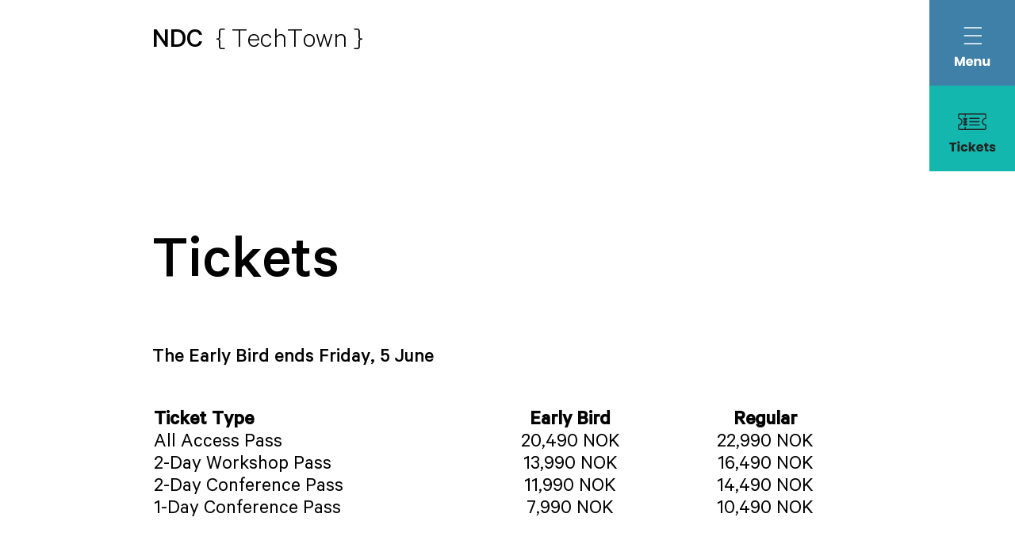

--- FILE ---
content_type: text/html; charset=utf-8
request_url: https://ndctechtown.com/tickets
body_size: 18476
content:
<!DOCTYPE html><html lang="en"><head><meta charSet="utf-8"/><meta name="viewport" content="width=device-width, initial-scale=1.0" class="jsx-2027673028"/><script class="jsx-2027673028">(function(w,d,s,l,i){w[l]=w[l]||[];w[l].push({'gtm.start':
      new Date().getTime(),event:'gtm.js'});var f=d.getElementsByTagName(s)[0],
      j=d.createElement(s),dl=l!='dataLayer'?'&l='+l:'';j.async=true;j.src=
      'https://www.googletagmanager.com/gtm.js?id='+i+dl;f.parentNode.insertBefore(j,f);
    })(window,document,'script','dataLayer','GTM-KG2DZ4XP');</script><link rel="icon" href="/favicon.ico" class="jsx-2027673028"/><link rel="icon" href="/favicon.ico?v=2" type="image/x-icon" class="jsx-2027673028"/><link rel="shortcut icon" href="/favicon.ico?v=2" type="image/x-icon" class="jsx-2027673028"/><link rel="apple-touch-icon" href="/apple-touch-icon.png?v=2" class="jsx-2027673028"/><script type="text/javascript" id="hs-script-loader" async="" defer="" src="//js.hs-scripts.com/145209505.js" class="jsx-2027673028"></script><meta name="description" content="NDC TechTown 21-24 September 2026. Software Conference for Embedded and Systems Programming. NDC TechTown 2026 is a 4 day event in Kongsberg, Norway."/><meta name="og:description" property="og:description" content="NDC TechTown 21-24 September 2026. Software Conference for Embedded and Systems Programming. NDC TechTown 2026 is a 4 day event in Kongsberg, Norway."/><meta name="twitter:description" content="NDC TechTown 21-24 September 2026. Software Conference for Embedded and Systems Programming. NDC TechTown 2026 is a 4 day event in Kongsberg, Norway."/><meta name="og:image" property="og:image" content="https://cdn.sanity.io/images/fhoo4r9z/production/e6bc5ccd390bde483280e9579a2ebcb609ea64c5-1200x630.png"/><meta name="twitter:image" content="https://cdn.sanity.io/images/fhoo4r9z/production/e6bc5ccd390bde483280e9579a2ebcb609ea64c5-1200x630.png"/><meta name="twitter:card" content="summary_large_image"/><script type="application/ld+json">{
    "@context": "https://schema.org",
    "@type": "Event",
    "startDate": "2026-09-21",
    "endDate": "2026-09-24",
    
  "location": {
    "@type": "Place",
    
  "address": {
    "@type": "PostalAddress",
    "streetAddress": "Chr. Augusts gate 1",
    "addressLocality": "Kongsberg",
    
    "postalCode": "3611 ",
    "addressCountry": "Norway"
  },

    
    "name": "NDC TechTown"
  },

    "image":["https://cdn.sanity.io/images/fhoo4r9z/production/e6bc5ccd390bde483280e9579a2ebcb609ea64c5-1200x630.png"],
    "url": "https://ndctechtown.com",
    "description": "NDC TechTown 21-24 September 2026. Software Conference for Embedded and Systems Programming. NDC TechTown 2026 is a 4 day event in Kongsberg, Norway.",
    
    
    
    "name": "NDC TechTown 2026"
  }</script><title>Tickets - NDC TechTown 2026 |  Software Conference for Embedded and Systems Programming</title><meta name="twitter:title" content="Tickets - NDC TechTown 2026 |  Software Conference for Embedded and Systems Programming"/><meta name="og:title" property="og:title" content="Tickets - NDC TechTown 2026 |  Software Conference for Embedded and Systems Programming"/><meta name="og:site_name" property="og:site_name" content="NDC"/><meta name="twitter:site" content="@NDC_Conferences"/><meta name="og:type" property="og:type" content="website"/><meta name="next-head-count" content="21"/><link rel="preload" as="font" href="/fonts/Calibre-Medium.woff2" type="font/woff2" crossorigin="anonymous"/><link rel="preload" as="font" href="/fonts/Calibre-Regular.woff2" type="font/woff2" crossorigin="anonymous"/><link rel="preload" as="font" href="/fonts/Calibre-Light.woff2" type="font/woff2" crossorigin="anonymous"/><link rel="preload" as="font" href="/fonts/Calibre-Thin.woff2" type="font/woff2" crossorigin="anonymous"/><link rel="preload" href="/_next/static/css/6983bd73a17d8ff3.css" as="style"/><link rel="stylesheet" href="/_next/static/css/6983bd73a17d8ff3.css" data-n-g=""/><link rel="preload" href="/_next/static/css/66f372f2ac03d07e.css" as="style"/><link rel="stylesheet" href="/_next/static/css/66f372f2ac03d07e.css" data-n-p=""/><noscript data-n-css=""></noscript><script defer="" nomodule="" src="/_next/static/chunks/polyfills-c67a75d1b6f99dc8.js"></script><script src="/_next/static/chunks/webpack-1e6951338a1636a0.js" defer=""></script><script src="/_next/static/chunks/framework-caa50651a91d07b1.js" defer=""></script><script src="/_next/static/chunks/main-f41fe53fe789e0bb.js" defer=""></script><script src="/_next/static/chunks/pages/_app-d507a93894e3fbb0.js" defer=""></script><script src="/_next/static/chunks/863-688fcb47374c30b3.js" defer=""></script><script src="/_next/static/chunks/153-f233f010ec287a1f.js" defer=""></script><script src="/_next/static/chunks/pages/tickets-a495fdcce5b204e9.js" defer=""></script><script src="/_next/static/1BHWefnNL4-NOl8VW2vl2/_buildManifest.js" defer=""></script><script src="/_next/static/1BHWefnNL4-NOl8VW2vl2/_ssgManifest.js" defer=""></script><style id="__jsx-2272191280">.menu.jsx-2272191280{display:-webkit-box;display:-webkit-flex;display:-ms-flexbox;display:flex;-webkit-flex-wrap:wrap;-ms-flex-wrap:wrap;flex-wrap:wrap;-webkit-align-items:flex-start;-webkit-box-align:flex-start;-ms-flex-align:flex-start;align-items:flex-start;}@media (min-width:900px){.menu.jsx-2272191280{display:-webkit-box;display:-webkit-flex;display:-ms-flexbox;display:flex;-webkit-flex-wrap:wrap;-ms-flex-wrap:wrap;flex-wrap:wrap;-webkit-align-items:flex-start;-webkit-box-align:flex-start;-ms-flex-align:flex-start;align-items:flex-start;}}.menu__items.jsx-2272191280{display:none;height:72px;line-height:72px;padding:0px;-webkit-flex-wrap:wrap;-ms-flex-wrap:wrap;flex-wrap:wrap;-webkit-align-items:center;-webkit-box-align:center;-ms-flex-align:center;align-items:center;}@media (min-width:900px){.menu__items.jsx-2272191280{height:108px;line-height:108px;}}@media (min-width:1300px){.menu__items.jsx-2272191280{display:-webkit-box;display:-webkit-flex;display:-ms-flexbox;display:flex;-webkit-box-flex:1;-webkit-flex-grow:1;-ms-flex-positive:1;flex-grow:1;margin-right:50px;}}@media (min-width:1920px){.menu__items.jsx-2272191280{height:98px;line-height:98px;}}.menu__items__empty.jsx-2272191280{display:-webkit-box;display:-webkit-flex;display:-ms-flexbox;display:flex;-webkit-box-flex:1;-webkit-flex-grow:1;-ms-flex-positive:1;flex-grow:1;}@media (min-width:1300px){.menu__items__empty.jsx-2272191280{display:none;}}.menu__item-menu-and-ticket.jsx-2272191280{display:-webkit-box;display:-webkit-flex;display:-ms-flexbox;display:flex;width:144px;height:72px;padding:0px;margin:0px;cursor:pointer;line-height:24px;text-align:center;z-index:9;}@media (min-width:900px){.menu__item-menu-and-ticket.jsx-2272191280{width:216px;height:108px;}}@media (min-width:1200px){.menu__item-menu-and-ticket.jsx-2272191280{display:block;width:108px;height:216px;}}.menu__devfest__item-menu-and-ticket.jsx-2272191280{display:-webkit-box;display:-webkit-flex;display:-ms-flexbox;display:flex;width:144px;height:72px;padding:0px;margin:0px;cursor:pointer;line-height:24px;text-align:center;z-index:9;}@media (min-width:900px){.menu__devfest__item-menu-and-ticket.jsx-2272191280{width:216px;height:108px;}}@media (min-width:1200px){.menu__devfest__item-menu-and-ticket.jsx-2272191280{display:block;width:108px;height:216px;}}@media (min-width:2140px){.menu__devfest__item-menu-and-ticket.jsx-2272191280{display:block;position:relative;left:108px;width:108px;height:216px;}}.menu__item-menu.jsx-2272191280{width:72px;height:72px;padding:8px 0px 0px 0px;-webkit-transition:opacity 250ms ease-out;transition:opacity 250ms ease-out;background-color:var(--menu-box-menu-bg-color);}@media (min-width:900px){.menu__item-menu.jsx-2272191280{width:108px;height:108px;padding:25px 0px 0px 0px;}}.menu__item-menu.jsx-2272191280:hover{opacity:0.5;}.menu__item-ticket.jsx-2272191280{width:72px;height:72px;padding:8px 0px 0px 0px;-webkit-transition:opacity 250ms ease-out;transition:opacity 250ms ease-out;background-color:var(--menu-box-tickets-bg-color);}@media (min-width:900px){.menu__item-ticket.jsx-2272191280{width:108px;height:108px;padding:25px 0px 0px 0px;}}.menu__item-ticket.jsx-2272191280:hover{opacity:0.5;}.menu__item.jsx-2272191280{-webkit-transition:opacity 250ms ease-out;transition:opacity 250ms ease-out;text-align:right;cursor:pointer;}@media (min-width:900px){.menu__item.jsx-2272191280{text-align:left;}}@media (min-width:1200px){.menu__item.jsx-2272191280:not(:last-of-type){margin-right:25px;}}@media (min-width:1500px){.menu__item.jsx-2272191280:not(:last-of-type){margin-right:50px;}}.menu__item.jsx-2272191280:hover{opacity:0.5;}.menu__item--link.jsx-2272191280{font-family:'Poppins';font-size:16px;line-height:36px;-webkit-text-decoration:none;text-decoration:none;color:#232323;font-weight:700;}</style><style id="__jsx-1153216423">.navigation__wrapper.jsx-1153216423{display:block;background-color:transparent;height:72px;overflow:visible;}@media (min-width:900px){.navigation__wrapper.jsx-1153216423{height:108px;}}@media (min-width:1200px){.navigation__wrapper.jsx-1153216423{height:216px;}}.navigation.jsx-1153216423{position:fixed;left:50%;top:0%;-webkit-transform:translateX(-50%);-ms-transform:translateX(-50%);transform:translateX(-50%);display:-webkit-box;display:-webkit-flex;display:-ms-flexbox;display:flex;-webkit-align-items:flex-start;-webkit-box-align:flex-start;-ms-flex-align:flex-start;align-items:flex-start;-webkit-box-pack:justify;-webkit-justify-content:space-between;-ms-flex-pack:justify;justify-content:space-between;width:100%;height:72px;margin:0px;background-color:#FFFFFF;z-index:1;}@media (min-width:900px){.navigation.jsx-1153216423{height:108px;}}@media (min-width:1920px){.navigation.jsx-1153216423{width:1920px;height:108px;margin:0px auto;}}.navigation__col1__padding.jsx-1153216423{width:0px;}@media (min-width:450px){.navigation__col1__padding.jsx-1153216423{width:15%;}}.navigation__col2__logo.jsx-1153216423{width:53%;height:72px;text-align:left;}@media (min-width:900px){.navigation__col2__logo.jsx-1153216423{width:26%;height:108px;}}@media (min-width:1200px){.navigation__col2__logo.jsx-1153216423{width:20%;}}@media (min-width:1500px){.navigation__col2__logo.jsx-1153216423{width:20%;}}@media (min-width:1920px){.navigation__col2__logo.jsx-1153216423{height:98px;}}.navigation__col3__space.jsx-1153216423{display:none;width:0%;font-family:'CascadiaMono';font-weight:400;font-size:14px;line-height:20px;color:#000000;}@media (min-width:900px){.navigation__col3__space.jsx-1153216423{display:-webkit-box;display:-webkit-flex;display:-ms-flexbox;display:flex;-webkit-box-pack:left;-webkit-justify-content:left;-ms-flex-pack:left;justify-content:left;-webkit-align-items:center;-webkit-box-align:center;-ms-flex-align:center;align-items:center;width:26%;height:108px;}}@media (min-width:1200px){.navigation__col3__space.jsx-1153216423{width:20%;}}@media (min-width:1500px){.navigation__col3__space.jsx-1153216423{width:20%;}}.navigation__col4__menu.jsx-1153216423{width:33%;min-width:144px;height:72px;}@media (min-width:900px){.navigation__col4__menu.jsx-1153216423{height:108px;}}@media (min-width:1200px){.navigation__col4__menu.jsx-1153216423{width:45%;}}@media (min-width:1500px){.navigation__col4__menu.jsx-1153216423{width:45%;}}@media (min-width:1920px){.navigation__col4__menu.jsx-1153216423{height:98px;}}.navigation__logo__devsummit.jsx-1153216423{height:72px;line-height:72px;white-space:nowrap;margin-right:15px;display:-webkit-box;display:-webkit-flex;display:-ms-flexbox;display:flex;-webkit-align-items:center;-webkit-box-align:center;-ms-flex-align:center;align-items:center;}@media (min-width:900px){.navigation__logo__devsummit.jsx-1153216423{height:108px;line-height:108px;}}.navigation__title.jsx-1153216423{font-size:28px;line-height:72px;white-space:nowrap;margin-right:15px;-webkit-transition:opacity 250ms ease-out;transition:opacity 250ms ease-out;}@media (min-width:900px){.navigation__title.jsx-1153216423{font-size:36px;line-height:108px;}}@media (min-width:1920px){.navigation__title.jsx-1153216423{line-height:98px;}}.navigation__title.jsx-1153216423:hover{opacity:0.5;}.navigation__title-link.jsx-1153216423{font-family:'Poppins';font-style:normal;font-weight:600;-webkit-text-decoration:none;text-decoration:none;color:#000000;margin:0px;border:0px;}.navigation__title__devfest-link.jsx-1153216423{font-family:'Poppins';font-style:normal;font-weight:600;font-size:24px;-webkit-text-decoration:none;text-decoration:none;color:#000000;margin:0px;border:0px;}.navigation__title-medium.jsx-1153216423{font-weight:500;}.navigation__title-light.jsx-1153216423{font-weight:300;}.navigation__submenu.jsx-1153216423{position:absolute;right:144px;top:0;z-index:3;width:calc(100% - 144px);}@media (min-width:900px){.navigation__submenu.jsx-1153216423{right:216px;width:calc(100% - 216px);}}@media (min-width:1200px){.navigation__submenu.jsx-1153216423{right:108px;width:calc(100% - 108px);}}</style><style id="__jsx-3721560230">.navigation__container.jsx-3721560230{display:block;overflow:visible;z-index:1;}</style><style id="__jsx-3393698286">.page.jsx-3393698286{font-family:'Calibre','Helvetica',sans-serif;max-width:1920px;margin:0 auto;padding:40px 15% 80px 15%;}@media (min-width:600px){.page.jsx-3393698286{padding:80px 15% 160px 15%;}}.page__devsummit.jsx-3393698286{font-family:'CascadiaMono';max-width:1920px;margin:0 auto;padding:40px 15% 80px 15%;}@media (min-width:600px){.page__devsummit.jsx-3393698286{padding:80px 15% 160px 15%;}}.page__pins__clipper.jsx-3393698286{position:relative;width:100%;height:0px;}.page__pins__clipper.jsx-3393698286>img.jsx-3393698286{z-index:-1;position:absolute;top:-300px;right:-100px;width:150px;height:150px;}@media (min-width:900px){.page__pins__clipper.jsx-3393698286>img.jsx-3393698286{top:-300px;right:-150px;width:200px;height:200px;}}@media (min-width:1600px){.page__pins__clipper.jsx-3393698286>img.jsx-3393698286{top:-300px;right:-180px;width:230px;height:230px;}}</style><style id="__jsx-87433190">.page-transition.jsx-87433190{opacity:0;-webkit-animation-name:load-jsx-87433190;animation-name:load-jsx-87433190;-webkit-animation-duration:500ms;animation-duration:500ms;-webkit-animation-fill-mode:forwards;animation-fill-mode:forwards;}@-webkit-keyframes load-jsx-87433190{from{-webkit-transform:translateY(25px);-ms-transform:translateY(25px);transform:translateY(25px);opacity:0;}to{-webkit-transform:translateY(0);-ms-transform:translateY(0);transform:translateY(0);opacity:1;}}@keyframes load-jsx-87433190{from{-webkit-transform:translateY(25px);-ms-transform:translateY(25px);transform:translateY(25px);opacity:0;}to{-webkit-transform:translateY(0);-ms-transform:translateY(0);transform:translateY(0);opacity:1;}}</style><style id="__jsx-1067068481">.page__container.jsx-1067068481{margin:0 auto;padding:0px;background:#FFFFFF;}@media (min-width:1920px){.page__container.jsx-1067068481{max-width:1920px;margin:0 auto;padding:0;}}</style><style id="__jsx-3998059856">.linkNoDecoration.jsx-3998059856>a.jsx-3998059856:link{-webkit-text-decoration:none !important;text-decoration:none !important;}.conference.jsx-3998059856{display:-webkit-box;display:-webkit-flex;display:-ms-flexbox;display:flex;-webkit-align-items:flex-end;-webkit-box-align:flex-end;-ms-flex-align:flex-end;align-items:flex-end;-webkit-flex-direction:column;-ms-flex-direction:column;flex-direction:column;-webkit-box-pack:end;-webkit-justify-content:flex-end;-ms-flex-pack:end;justify-content:flex-end;color:white;width:300px;height:500px;margin:0px;padding:50px 10px 40px 40px;background-image:url('https://cdn.sanity.io/images/fhoo4r9z/production/b1013cbb50f53a1af27ad9c7538bb9f7834da25f-1000x667.jpg?h=500');background-size:cover;background-blend-mode:multiply;-webkit-text-decoration:none !important;text-decoration:none !important;-webkit-transition:-webkit-transform 150ms ease-out;-webkit-transition:transform 150ms ease-out;transition:transform 150ms ease-out;will-change:transform;}.conference.jsx-3998059856:hover{-webkit-transform:scale(1.1);-ms-transform:scale(1.1);transform:scale(1.1);}.conference__title.jsx-3998059856{width:100%;font-family:'Calibre';font-style:normal;font-weight:500;font-size:36px;line-height:36px;color:white;-webkit-text-decoration:none !important;text-decoration:none !important;margin:0px;padding:0px;}.conference__title.jsx-3998059856:visited{-webkit-text-decoration:none !important;text-decoration:none !important;}.conference__date.jsx-3998059856{width:100%;font-family:'Calibre';font-style:normal;font-weight:400;font-size:24px;line-height:24px;color:white;-webkit-text-decoration:none !important;text-decoration:none !important;margin:0px;padding:0px;}.conference__date.jsx-3998059856:visited{-webkit-text-decoration:none !important;text-decoration:none !important;}</style><style id="__jsx-1726619082">.linkNoDecoration.jsx-1726619082>a.jsx-1726619082:link{-webkit-text-decoration:none !important;text-decoration:none !important;}.conference.jsx-1726619082{display:-webkit-box;display:-webkit-flex;display:-ms-flexbox;display:flex;-webkit-align-items:flex-end;-webkit-box-align:flex-end;-ms-flex-align:flex-end;align-items:flex-end;-webkit-flex-direction:column;-ms-flex-direction:column;flex-direction:column;-webkit-box-pack:end;-webkit-justify-content:flex-end;-ms-flex-pack:end;justify-content:flex-end;color:white;width:300px;height:500px;margin:0px;padding:50px 10px 40px 40px;background-image:url('https://cdn.sanity.io/images/fhoo4r9z/production/05645618fd60abd55f1a7425904915a7b11d72d3-866x853.png?h=500');background-size:cover;background-blend-mode:multiply;-webkit-text-decoration:none !important;text-decoration:none !important;-webkit-transition:-webkit-transform 150ms ease-out;-webkit-transition:transform 150ms ease-out;transition:transform 150ms ease-out;will-change:transform;}.conference.jsx-1726619082:hover{-webkit-transform:scale(1.1);-ms-transform:scale(1.1);transform:scale(1.1);}.conference__title.jsx-1726619082{width:100%;font-family:'Calibre';font-style:normal;font-weight:500;font-size:36px;line-height:36px;color:white;-webkit-text-decoration:none !important;text-decoration:none !important;margin:0px;padding:0px;}.conference__title.jsx-1726619082:visited{-webkit-text-decoration:none !important;text-decoration:none !important;}.conference__date.jsx-1726619082{width:100%;font-family:'Calibre';font-style:normal;font-weight:400;font-size:24px;line-height:24px;color:white;-webkit-text-decoration:none !important;text-decoration:none !important;margin:0px;padding:0px;}.conference__date.jsx-1726619082:visited{-webkit-text-decoration:none !important;text-decoration:none !important;}</style><style id="__jsx-1268046847">.linkNoDecoration.jsx-1268046847>a.jsx-1268046847:link{-webkit-text-decoration:none !important;text-decoration:none !important;}.conference.jsx-1268046847{display:-webkit-box;display:-webkit-flex;display:-ms-flexbox;display:flex;-webkit-align-items:flex-end;-webkit-box-align:flex-end;-ms-flex-align:flex-end;align-items:flex-end;-webkit-flex-direction:column;-ms-flex-direction:column;flex-direction:column;-webkit-box-pack:end;-webkit-justify-content:flex-end;-ms-flex-pack:end;justify-content:flex-end;color:white;width:300px;height:500px;margin:0px;padding:50px 10px 40px 40px;background-image:url('https://cdn.sanity.io/images/fhoo4r9z/production/75f2b442140909dbadf73b05c831d99c755b30b0-1000x667.jpg?h=500');background-size:cover;background-blend-mode:multiply;-webkit-text-decoration:none !important;text-decoration:none !important;-webkit-transition:-webkit-transform 150ms ease-out;-webkit-transition:transform 150ms ease-out;transition:transform 150ms ease-out;will-change:transform;}.conference.jsx-1268046847:hover{-webkit-transform:scale(1.1);-ms-transform:scale(1.1);transform:scale(1.1);}.conference__title.jsx-1268046847{width:100%;font-family:'Calibre';font-style:normal;font-weight:500;font-size:36px;line-height:36px;color:white;-webkit-text-decoration:none !important;text-decoration:none !important;margin:0px;padding:0px;}.conference__title.jsx-1268046847:visited{-webkit-text-decoration:none !important;text-decoration:none !important;}.conference__date.jsx-1268046847{width:100%;font-family:'Calibre';font-style:normal;font-weight:400;font-size:24px;line-height:24px;color:white;-webkit-text-decoration:none !important;text-decoration:none !important;margin:0px;padding:0px;}.conference__date.jsx-1268046847:visited{-webkit-text-decoration:none !important;text-decoration:none !important;}</style><style id="__jsx-3394687614">.linkNoDecoration.jsx-3394687614>a.jsx-3394687614:link{-webkit-text-decoration:none !important;text-decoration:none !important;}.conference.jsx-3394687614{display:-webkit-box;display:-webkit-flex;display:-ms-flexbox;display:flex;-webkit-align-items:flex-end;-webkit-box-align:flex-end;-ms-flex-align:flex-end;align-items:flex-end;-webkit-flex-direction:column;-ms-flex-direction:column;flex-direction:column;-webkit-box-pack:end;-webkit-justify-content:flex-end;-ms-flex-pack:end;justify-content:flex-end;color:white;width:300px;height:500px;margin:0px;padding:50px 10px 40px 40px;background-image:url('https://cdn.sanity.io/images/fhoo4r9z/production/671c2d6e2511e7282051fd4a39ed7652ea9f72ba-527x527.jpg?h=500');background-size:cover;background-blend-mode:multiply;-webkit-text-decoration:none !important;text-decoration:none !important;-webkit-transition:-webkit-transform 150ms ease-out;-webkit-transition:transform 150ms ease-out;transition:transform 150ms ease-out;will-change:transform;}.conference.jsx-3394687614:hover{-webkit-transform:scale(1.1);-ms-transform:scale(1.1);transform:scale(1.1);}.conference__title.jsx-3394687614{width:100%;font-family:'Calibre';font-style:normal;font-weight:500;font-size:36px;line-height:36px;color:white;-webkit-text-decoration:none !important;text-decoration:none !important;margin:0px;padding:0px;}.conference__title.jsx-3394687614:visited{-webkit-text-decoration:none !important;text-decoration:none !important;}.conference__date.jsx-3394687614{width:100%;font-family:'Calibre';font-style:normal;font-weight:400;font-size:24px;line-height:24px;color:white;-webkit-text-decoration:none !important;text-decoration:none !important;margin:0px;padding:0px;}.conference__date.jsx-3394687614:visited{-webkit-text-decoration:none !important;text-decoration:none !important;}</style><style id="__jsx-3721712379">.linkNoDecoration.jsx-3721712379>a.jsx-3721712379:link{-webkit-text-decoration:none !important;text-decoration:none !important;}.conference.jsx-3721712379{display:-webkit-box;display:-webkit-flex;display:-ms-flexbox;display:flex;-webkit-align-items:flex-end;-webkit-box-align:flex-end;-ms-flex-align:flex-end;align-items:flex-end;-webkit-flex-direction:column;-ms-flex-direction:column;flex-direction:column;-webkit-box-pack:end;-webkit-justify-content:flex-end;-ms-flex-pack:end;justify-content:flex-end;color:white;width:300px;height:500px;margin:0px;padding:50px 10px 40px 40px;background-image:url('https://cdn.sanity.io/images/fhoo4r9z/production/019d2ffd84457931264c6788f77ccf4b52af1672-2000x1333.jpg?h=500');background-size:cover;background-blend-mode:multiply;-webkit-text-decoration:none !important;text-decoration:none !important;-webkit-transition:-webkit-transform 150ms ease-out;-webkit-transition:transform 150ms ease-out;transition:transform 150ms ease-out;will-change:transform;}.conference.jsx-3721712379:hover{-webkit-transform:scale(1.1);-ms-transform:scale(1.1);transform:scale(1.1);}.conference__title.jsx-3721712379{width:100%;font-family:'Calibre';font-style:normal;font-weight:500;font-size:36px;line-height:36px;color:white;-webkit-text-decoration:none !important;text-decoration:none !important;margin:0px;padding:0px;}.conference__title.jsx-3721712379:visited{-webkit-text-decoration:none !important;text-decoration:none !important;}.conference__date.jsx-3721712379{width:100%;font-family:'Calibre';font-style:normal;font-weight:400;font-size:24px;line-height:24px;color:white;-webkit-text-decoration:none !important;text-decoration:none !important;margin:0px;padding:0px;}.conference__date.jsx-3721712379:visited{-webkit-text-decoration:none !important;text-decoration:none !important;}</style><style id="__jsx-1380256492">.linkNoDecoration.jsx-1380256492>a.jsx-1380256492:link{-webkit-text-decoration:none !important;text-decoration:none !important;}.conference.jsx-1380256492{display:-webkit-box;display:-webkit-flex;display:-ms-flexbox;display:flex;-webkit-align-items:flex-end;-webkit-box-align:flex-end;-ms-flex-align:flex-end;align-items:flex-end;-webkit-flex-direction:column;-ms-flex-direction:column;flex-direction:column;-webkit-box-pack:end;-webkit-justify-content:flex-end;-ms-flex-pack:end;justify-content:flex-end;color:white;width:300px;height:500px;margin:0px;padding:50px 10px 40px 40px;background-image:url('https://cdn.sanity.io/images/fhoo4r9z/production/7d8688368a3d7620fd3186038d0638baaed910a1-1000x933.jpg?h=500');background-size:cover;background-blend-mode:multiply;-webkit-text-decoration:none !important;text-decoration:none !important;-webkit-transition:-webkit-transform 150ms ease-out;-webkit-transition:transform 150ms ease-out;transition:transform 150ms ease-out;will-change:transform;}.conference.jsx-1380256492:hover{-webkit-transform:scale(1.1);-ms-transform:scale(1.1);transform:scale(1.1);}.conference__title.jsx-1380256492{width:100%;font-family:'Calibre';font-style:normal;font-weight:500;font-size:36px;line-height:36px;color:white;-webkit-text-decoration:none !important;text-decoration:none !important;margin:0px;padding:0px;}.conference__title.jsx-1380256492:visited{-webkit-text-decoration:none !important;text-decoration:none !important;}.conference__date.jsx-1380256492{width:100%;font-family:'Calibre';font-style:normal;font-weight:400;font-size:24px;line-height:24px;color:white;-webkit-text-decoration:none !important;text-decoration:none !important;margin:0px;padding:0px;}.conference__date.jsx-1380256492:visited{-webkit-text-decoration:none !important;text-decoration:none !important;}</style><style id="__jsx-2583350919">.linkNoDecoration.jsx-2583350919>a.jsx-2583350919:link{-webkit-text-decoration:none !important;text-decoration:none !important;}.conference.jsx-2583350919{display:-webkit-box;display:-webkit-flex;display:-ms-flexbox;display:flex;-webkit-align-items:flex-end;-webkit-box-align:flex-end;-ms-flex-align:flex-end;align-items:flex-end;-webkit-flex-direction:column;-ms-flex-direction:column;flex-direction:column;-webkit-box-pack:end;-webkit-justify-content:flex-end;-ms-flex-pack:end;justify-content:flex-end;color:white;width:300px;height:500px;margin:0px;padding:50px 10px 40px 40px;background-image:url('https://cdn.sanity.io/images/fhoo4r9z/production/d41054ed172bf17d0b37cfc915ceeeaa23803488-1000x633.jpg?h=500');background-size:cover;background-blend-mode:multiply;-webkit-text-decoration:none !important;text-decoration:none !important;-webkit-transition:-webkit-transform 150ms ease-out;-webkit-transition:transform 150ms ease-out;transition:transform 150ms ease-out;will-change:transform;}.conference.jsx-2583350919:hover{-webkit-transform:scale(1.1);-ms-transform:scale(1.1);transform:scale(1.1);}.conference__title.jsx-2583350919{width:100%;font-family:'Calibre';font-style:normal;font-weight:500;font-size:36px;line-height:36px;color:white;-webkit-text-decoration:none !important;text-decoration:none !important;margin:0px;padding:0px;}.conference__title.jsx-2583350919:visited{-webkit-text-decoration:none !important;text-decoration:none !important;}.conference__date.jsx-2583350919{width:100%;font-family:'Calibre';font-style:normal;font-weight:400;font-size:24px;line-height:24px;color:white;-webkit-text-decoration:none !important;text-decoration:none !important;margin:0px;padding:0px;}.conference__date.jsx-2583350919:visited{-webkit-text-decoration:none !important;text-decoration:none !important;}</style><style id="__jsx-3878632968">.footer__conferenceboxes.jsx-3878632968{display:-webkit-box;display:-webkit-flex;display:-ms-flexbox;display:flex;-webkit-align-items:center;-webkit-box-align:center;-ms-flex-align:center;align-items:center;-webkit-box-pack:center;-webkit-justify-content:center;-ms-flex-pack:center;justify-content:center;-webkit-flex-wrap:wrap;-ms-flex-wrap:wrap;flex-wrap:wrap;padding:0px 20px;}</style><style id="__jsx-2096302040">.partners.jsx-2096302040{display:block;}.partners__title.jsx-2096302040{width:100%;font-family:'Playfair Display Medium Italic';font-weight:400;font-size:24px;line-height:36px;text-align:center;color:white;margin:0px;padding:0px;}@media (min-width:800px){.partners__title.jsx-2096302040{font-size:36px;line-height:46px;}}@media (min-width:1200px){.partners__title.jsx-2096302040{font-size:48px;line-height:56px;}}.partners__title-bold.jsx-2096302040{font-family:'Playfair Display';font-style:normal;font-weight:800;font-size:24px;line-height:36px;}@media (min-width:800px){.partners__title-bold.jsx-2096302040{font-size:36px;line-height:46px;}}@media (min-width:1200px){.partners__title-bold.jsx-2096302040{font-size:48px;line-height:56px;}}.partners__logos.jsx-2096302040{display:-webkit-box;display:-webkit-flex;display:-ms-flexbox;display:flex;-webkit-flex-wrap:wrap;-ms-flex-wrap:wrap;flex-wrap:wrap;-webkit-box-pack:center;-webkit-justify-content:center;-ms-flex-pack:center;justify-content:center;}.partners__logo.jsx-2096302040{margin:20px 15px;-webkit-transition:opacity 150ms ease-out;transition:opacity 150ms ease-out;}.partners__logo.jsx-2096302040:hover{opacity:0.8;}.partners__logo.jsx-2096302040 img.jsx-2096302040{width:75px;-webkit-filter:brightness(0) saturate(100%) invert(100%) sepia(0%) saturate(1%) hue-rotate(197deg) brightness(101%) contrast(101%);filter:brightness(0) saturate(100%) invert(100%) sepia(0%) saturate(1%) hue-rotate(197deg) brightness(101%) contrast(101%);opacity:0.75;}@media (min-width:1200px){.partners__logo.jsx-2096302040 img.jsx-2096302040{width:120px;}}@media (min-width:1500px){.partners__logo.jsx-2096302040 img.jsx-2096302040{width:150px;}}.partners__line.jsx-2096302040{width:100%;border:1px solid #EDE3E3;margin:0px;padding:0px;}</style><style id="__jsx-1564649870">.newsletter__links__container.jsx-1564649870{width:100%;display:block;margin:0px;padding:0px;}.newsletter__subcontainer.jsx-1564649870{width:100%;display:-webkit-box;display:-webkit-flex;display:-ms-flexbox;display:flex;-webkit-flex-wrap:wrap;-ms-flex-wrap:wrap;flex-wrap:wrap;-webkit-align-content:center;-ms-flex-line-pack:center;align-content:center;-webkit-align-items:center;-webkit-box-align:center;-ms-flex-align:center;align-items:center;-webkit-box-pack:center;-webkit-justify-content:center;-ms-flex-pack:center;justify-content:center;}.links__subcontainer.jsx-1564649870{width:100%;display:grid;grid-template-columns:50% 50%;padding:0px 0px 0px 0px;}@media (min-width:1200px){.newsletter__links__container.jsx-1564649870{display:inline-block;-webkit-flex-flow:row nowrap;-ms-flex-flow:row nowrap;flex-flow:row nowrap;-webkit-box-pack:center;-webkit-justify-content:center;-ms-flex-pack:center;justify-content:center;}.newsletter__subcontainer.jsx-1564649870{width:33%;float:right;padding:0px;}.links__subcontainer.jsx-1564649870{width:67%;float:left;padding:0px;}}.links__sub__column.jsx-1564649870{display:block;}.links__sub__column.jsx-1564649870 a.jsx-1564649870{width:100%;font-family:'Poppins';font-style:normal;font-weight:700;font-size:18px;line-height:24px;color:#FFFFFF;display:-webkit-box;display:-webkit-flex;display:-ms-flexbox;display:flex;-webkit-flex-flow:row nowrap;-ms-flex-flow:row nowrap;flex-flow:row nowrap;-webkit-align-items:center;-webkit-box-align:center;-ms-flex-align:center;align-items:center;padding:0px 0px 40px 0px;}@media (min-width:1200px){.links__sub__column.jsx-1564649870 a.jsx-1564649870{font-size:20px;line-height:28px;}}.newsletter__links__info.jsx-1564649870{width:100%;text-align:left;}.newsletter__links__info__text.jsx-1564649870{width:100%;font-family:'Poppins';font-style:normal;font-weight:400;font-size:14px;line-height:20px;color:#FFFFFF;padding:0px 0px 12px 0px;}.newsletter__links__info__text__header.jsx-1564649870{font-family:'Poppins';font-style:normal;font-weight:700;font-size:18px;line-height:24px;color:#FFFFFF;padding:40px 0px 12px 0px;}@media (min-width:1200px){.newsletter__links__info__text.jsx-1564649870{font-size:16px;line-height:24px;}.newsletter__links__info__text__header.jsx-1564649870{font-size:20px;line-height:28px;padding:0px 0px 12px 0px;}}</style><style id="__jsx-3103933071">.newsletter__container.jsx-3103933071{width:100%;display:block;margin:0px;padding:0px;}.newsletter__subcontainer.jsx-3103933071{width:100%;display:-webkit-box;display:-webkit-flex;display:-ms-flexbox;display:flex;-webkit-flex-wrap:wrap;-ms-flex-wrap:wrap;flex-wrap:wrap;-webkit-align-content:center;-ms-flex-line-pack:center;align-content:center;-webkit-align-items:center;-webkit-box-align:center;-ms-flex-align:center;align-items:center;-webkit-box-pack:center;-webkit-justify-content:center;-ms-flex-pack:center;justify-content:center;}.empty__subcontainer.jsx-3103933071{width:100%;display:grid;grid-template-columns:50% 50%;padding:0px 0px 0px 0px;}@media (min-width:1200px){.newsletter__container.jsx-3103933071{display:inline-block;-webkit-flex-flow:row nowrap;-ms-flex-flow:row nowrap;flex-flow:row nowrap;-webkit-box-pack:center;-webkit-justify-content:center;-ms-flex-pack:center;justify-content:center;}.newsletter__subcontainer.jsx-3103933071{width:33%;float:right;padding:0px;}.empty__subcontainer.jsx-3103933071{width:67%;float:left;padding:0px;}}.newsletter__header.jsx-3103933071{font-family:'Poppins';font-style:normal;font-weight:700;font-size:18px;line-height:24px;color:#FFFFFF;padding:40px 0px 12px 0px;}@media (min-width:1200px){.newsletter__header.jsx-3103933071{font-size:20px;line-height:28px;padding:0px 0px 12px 0px;}}.mailchimp__container.jsx-3103933071{display:block;width:100%;}.mailchimp__form.jsx-3103933071{display:inline-block;width:100%;line-height:56px;vertical-align:bottom;}.mailchimp__form__email.jsx-3103933071{width:calc(100% - 150px);height:56px;background:#FFFFFF;border:1px solid #FFFFFF;font-family:'Poppins';font-style:normal;font-weight:500;font-size:16px;line-height:20px;color:#5A5A5A;margin:0px;padding:0px 10px;vertical-align:bottom;}.mailchimp__form__submit.jsx-3103933071{width:140px;height:56px;font-family:'Poppins-Bold';background-color:var(--page-level-four-color);background-image:url(/SignUp.svg);background-repeat:no-repeat;background-position:center;background-size:140px auto;border:none;color:transparent;margin:0px 0px 0px 10px;padding:0px;vertical-align:bottom;}.mailchimp__loading.jsx-3103933071{width:100%;height:40px;font-family:'Poppins';font-style:normal;font-weight:500;font-size:20px;line-height:40px;vertical-align:center;color:#ff6969;}.mailchimp__info.jsx-3103933071{width:100%;height:40px;font-family:'Poppins';font-style:normal;font-weight:500;font-size:20px;line-height:40px;vertical-align:center;color:#000000;}</style><style id="__jsx-2802981732">.socials__links__container.jsx-2802981732{width:100%;display:block;margin:0px;padding:0px;}.socials__subcontainer.jsx-2802981732{width:100%;display:-webkit-box;display:-webkit-flex;display:-ms-flexbox;display:flex;-webkit-flex-wrap:wrap;-ms-flex-wrap:wrap;flex-wrap:wrap;-webkit-align-content:center;-ms-flex-line-pack:center;align-content:center;-webkit-align-items:center;-webkit-box-align:center;-ms-flex-align:center;align-items:center;-webkit-box-pack:center;-webkit-justify-content:center;-ms-flex-pack:center;justify-content:center;padding:0px 0px 50px 0px;}.links__subcontainer.jsx-2802981732{width:100%;display:block;text-align:center;}@media (min-width:1200px){.socials__links__container.jsx-2802981732{display:inline-block;-webkit-flex-flow:row nowrap;-ms-flex-flow:row nowrap;flex-flow:row nowrap;-webkit-box-pack:center;-webkit-justify-content:center;-ms-flex-pack:center;justify-content:center;}.socials__subcontainer.jsx-2802981732{width:33%;float:right;padding:0px;}.links__subcontainer.jsx-2802981732{width:67%;display:-webkit-box;display:-webkit-flex;display:-ms-flexbox;display:flex;float:left;text-align:left;}}.socials__item.jsx-2802981732{margin:0px 35px 0px 0px;}@media (min-width:1200px){.socials__item.jsx-2802981732{margin:0px 15px 0px 0px;}}@media (min-width:1500px){.socials__item.jsx-2802981732{margin:0px 30px 0px 0px;}}.socials__item.jsx-2802981732 img.jsx-2802981732{max-width:30px;max-height:30px;}.socials__item.jsx-2802981732 a.jsx-2802981732{width:30px;height:30px;-webkit-text-decoration:none;text-decoration:none;color:#fff;display:-webkit-box;display:-webkit-flex;display:-ms-flexbox;display:flex;-webkit-flex-flow:row nowrap;-ms-flex-flow:row nowrap;flex-flow:row nowrap;-webkit-align-items:center;-webkit-box-align:center;-ms-flex-align:center;align-items:center;}.links__subcontainer.jsx-2802981732 a.jsx-2802981732{font-family:'Poppins';font-style:normal;font-weight:400;font-size:14px;line-height:20px;-webkit-text-decoration-line:underline;text-decoration-line:underline;color:#FFFFFF;padding:0px 24px 0px 0px;}@media (min-width:1200px){.links__subcontainer.jsx-2802981732 a.jsx-2802981732{font-size:18px;line-height:24px;padding:0px 64px 0px 0px;}}</style><style id="__jsx-1695051653">.footer__container.jsx-1695051653{display:block;width:100%;}.footer__conferences.jsx-1695051653{width:100%;min-height:900px;background-color:var(--page-level-three-color);}.footer__conferences-title.jsx-1695051653{width:100%;font-family:'Calibre';font-style:normal;font-weight:600;font-size:56px;line-height:56px;text-align:center;color:white;margin:0px;padding:132px 0px 70px 0px;}.footer__conferences-list.jsx-1695051653{width:100%;display:-webkit-box;display:-webkit-flex;display:-ms-flexbox;display:flex;-webkit-align-items:center;-webkit-box-align:center;-ms-flex-align:center;align-items:center;-webkit-box-pack:center;-webkit-justify-content:center;-ms-flex-pack:center;justify-content:center;padding:0px 0px 30px 0px;}.footer__partners-and-socials.jsx-1695051653{display:block;width:100%;min-height:600px;background-color:var(--page-level-two-color);}.footer__partners.jsx-1695051653{display:block;padding:40px 24px;}.footer__links-and-newsletter.jsx-1695051653{display:block;padding:0px 24px;}.footer__socials-and-links.jsx-1695051653{display:block;padding:50px 24px;}@media (min-width:600px){.footer__partners.jsx-1695051653{padding:46px 10%;}.footer__links-and-newsletter.jsx-1695051653{padding:0px 10%;}.footer__socials-and-links.jsx-1695051653{padding:56px 10%;}}@media (min-width:1200px){.footer__partners.jsx-1695051653{padding:56px 18%;}.footer__links-and-newsletter.jsx-1695051653{padding:0px 18%;}.footer__socials-and-links.jsx-1695051653{padding:90px 18%;}}.footer__devsummit__partners-and-socials.jsx-1695051653{display:block;width:100%;min-height:600px;background-image:linear-gradient(180deg,#00020A,#6A39A8);}.footer__devsummit__conferences-title.jsx-1695051653{font-family:'CascadiaMono';font-style:normal;font-weight:700;font-size:24px;line-height:28px;text-align:center;color:white;margin:0px auto;padding:50px 0px;}@media (min-width:600px){.footer__devsummit__conferences-title.jsx-1695051653{font-size:36px;line-height:42px;padding:60px 0px;}}@media (min-width:1200px){.footer__devsummit__conferences-title.jsx-1695051653{font-size:48px;line-height:56px;padding:80px 0px;}}.footer__devsummit__partners.jsx-1695051653{display:block;padding:40px 24px;}@media (min-width:600px){.footer__devsummit__partners.jsx-1695051653{padding:46px 15%;}}@media (min-width:1200px){.footer__devsummit__partners.jsx-1695051653{padding:56px 15%;}}.footer__devsummit__socials.jsx-1695051653{width:100%;display:block;padding:30px 24px;}.footer__devsummit__socials-pin.jsx-1695051653{display:none;}.footer__devsummit__socials-mailchimp.jsx-1695051653{display:block;}@media (min-width:600px){.footer__devsummit__socials.jsx-1695051653{display:grid;grid-template-columns:1fr 1fr;gap:0px;padding:0px;}.footer__devsummit__socials-pin.jsx-1695051653{display:block;background-image:url('/devsummit/pins/azuredevsummit-footer.png');background-size:80% auto;background-repeat:no-repeat;background-position:bottom left;width:100%;height:100%;}.footer__devsummit__socials-mailchimp.jsx-1695051653{width:100%;}}</style><style id="__jsx-2229072646">.layout__footer-rubber-band-background.jsx-2229072646{background-color:#0e0e0e;height:300px;position:fixed;bottom:0;left:0;right:0;-webkit-transform:translateY(300px);-ms-transform:translateY(300px);transform:translateY(300px);display:-webkit-box;display:-webkit-flex;display:-ms-flexbox;display:flex;-webkit-align-items:center;-webkit-box-align:center;-ms-flex-align:center;align-items:center;-webkit-box-pack:center;-webkit-justify-content:center;-ms-flex-pack:center;justify-content:center;z-index:0;}</style><style id="__jsx-2027673028">.cookie-notice.jsx-2027673028{position:fixed;bottom:0;left:0;right:0;z-index:2;}</style></head><body><div id="__next" data-reactroot=""><noscript class="jsx-2027673028"><iframe src="https://www.googletagmanager.com/ns.html?id=GTM-KG2DZ4XP" height="0" width="0" style="display:none;visibility:hidden;"></iframe></noscript><div class="jsx-2229072646 home"><div class="jsx-1067068481 page__container"><div class="jsx-3721560230 navigation__container"><div class="jsx-1153216423 navigation__wrapper"><div class="jsx-1153216423 navigation"><div class="jsx-1153216423 navigation__col1__padding"></div><div class="jsx-1153216423 navigation__col2__logo"><h1 class="jsx-1153216423 navigation__title"><a class="jsx-1153216423 navigation__title-link" href="/"><span class="jsx-1153216423"><span class="jsx-1153216423 navigation__title-medium">NDC  </span><span class="jsx-1153216423 navigation__title-light">{ TechTown }</span></span></a></h1></div><div class="jsx-1153216423 navigation__col3__space"></div><div class="jsx-1153216423 navigation__col4__menu"><div class="jsx-2272191280 menu"><div class="jsx-2272191280 menu__items"><div class="jsx-2272191280 menu__item"><a class="jsx-2272191280 menu__item--link" href="/tickets">Tickets</a></div></div><div class="jsx-2272191280 menu__items__empty"></div><div class="jsx-2272191280 menu__item-menu-and-ticket"><div class="jsx-2272191280 menu__item-menu"><svg width="47" height="64" viewBox="0 0 47 64" fill="none" xmlns="http://www.w3.org/2000/svg"><path d="M34.3334 10.7507H35.0834V9.25065H34.3334V10.7507ZM12.6667 10.7507H34.3334V9.25065H12.6667V10.7507Z" fill="#FFFFFF"></path><path d="M34.3334 20.7507H35.0834V19.2507H34.3334V20.7507ZM12.6667 20.7507H34.3334V19.2507H12.6667V20.7507Z" fill="#FFFFFF"></path><path d="M34.3334 30.7507H35.0834V29.2507H34.3334V30.7507ZM12.6667 30.7507H34.3334V29.2507H12.6667V30.7507Z" fill="#FFFFFF"></path><path d="M0.992 58H3.728V51.248L6.256 58H8.464L10.976 51.264V58H13.712V46.768H10.496L7.376 54.544L4.224 46.768H0.992V58ZM19.6155 51.136C20.5275 51.136 21.2955 51.696 21.2955 52.672H17.8715C18.0315 51.68 18.7195 51.136 19.6155 51.136ZM23.8875 55.04H20.9755C20.7515 55.52 20.3195 55.904 19.5515 55.904C18.6715 55.904 17.9515 55.36 17.8555 54.192H24.0475C24.0795 53.92 24.0955 53.648 24.0955 53.392C24.0955 50.672 22.2555 48.944 19.6475 48.944C16.9915 48.944 15.1355 50.704 15.1355 53.536C15.1355 56.368 17.0235 58.128 19.6475 58.128C21.8715 58.128 23.4555 56.784 23.8875 55.04ZM31.6989 58H34.4189V52.784C34.4189 50.384 33.0429 48.976 30.9789 48.976C29.7789 48.976 28.8189 49.504 28.2749 50.256V49.072H25.5389V58H28.2749V53.152C28.2749 51.936 28.9469 51.264 29.9869 51.264C31.0269 51.264 31.6989 51.936 31.6989 53.152V58ZM45.1361 49.072H42.4001V53.92C42.4001 55.136 41.7281 55.808 40.6721 55.808C39.6481 55.808 38.9601 55.136 38.9601 53.92V49.072H36.2401V54.288C36.2401 56.672 37.6321 58.096 39.6961 58.096C40.8961 58.096 41.8561 57.552 42.4001 56.784V58H45.1361V49.072Z" fill="#FFFFFF"></path></svg></div><div class="jsx-2272191280 menu__item-ticket"><svg width="61" height="64" viewBox="0 0 61 64" fill="none" xmlns="http://www.w3.org/2000/svg"><path d="M21.2281 19.7578C20.8433 19.7578 20.531 20.0701 20.531 20.4549C20.531 20.8396 20.8433 21.1519 21.2281 21.1519C21.6128 21.1519 21.9251 20.8396 21.9251 20.4549C21.9251 20.0701 21.6128 19.7578 21.2281 19.7578Z" fill="#232323" stroke="#232323" stroke-width="3"></path><mask id="path-2-inside-1_842_291" fill="#000000"><path d="M47.1586 16.9705C47.5435 16.9705 47.8556 16.6583 47.8556 16.2734V12.0911C47.8556 10.9381 46.9175 10 45.7645 10H14.2579C13.1048 10 12.1667 10.9381 12.1667 12.0911V16.2734C12.1667 16.6583 12.4788 16.9705 12.8638 16.9705C14.7856 16.9705 16.349 18.534 16.349 20.4557C16.349 22.3775 14.7856 23.941 12.8638 23.941C12.4788 23.941 12.1667 24.2531 12.1667 24.638V28.8203C12.1667 29.9734 13.1048 30.9115 14.2579 30.9115H45.7645C46.9175 30.9115 47.8556 29.9734 47.8556 28.8203V24.638C47.8556 24.2531 47.5435 23.941 47.1586 23.941C45.2368 23.941 43.6733 22.3775 43.6733 20.4557C43.6733 18.534 45.2368 16.9705 47.1586 16.9705ZM42.2792 20.4557C42.2792 22.9096 44.1001 24.9462 46.4615 25.2854V28.8203C46.4615 29.2047 46.1488 29.5174 45.7645 29.5174H21.9254V27.4262C21.9254 27.0413 21.6134 26.7292 21.2284 26.7292C20.8434 26.7292 20.5313 27.0413 20.5313 27.4262V29.5174H14.2579C13.8735 29.5174 13.5608 29.2047 13.5608 28.8203V25.2854C15.9223 24.9462 17.7431 22.9096 17.7431 20.4557C17.7431 18.0019 15.9223 15.9653 13.5608 15.626V12.0911C13.5608 11.7068 13.8735 11.3941 14.2579 11.3941H20.5313V13.4852C20.5313 13.8702 20.8434 14.1823 21.2284 14.1823C21.6134 14.1823 21.9254 13.8702 21.9254 13.4852V11.3941H45.7645C46.1488 11.3941 46.4615 11.7068 46.4615 12.0911V15.626C44.1001 15.9653 42.2792 18.0019 42.2792 20.4557Z"></path></mask><path d="M47.1586 16.9705C47.5435 16.9705 47.8556 16.6583 47.8556 16.2734V12.0911C47.8556 10.9381 46.9175 10 45.7645 10H14.2579C13.1048 10 12.1667 10.9381 12.1667 12.0911V16.2734C12.1667 16.6583 12.4788 16.9705 12.8638 16.9705C14.7856 16.9705 16.349 18.534 16.349 20.4557C16.349 22.3775 14.7856 23.941 12.8638 23.941C12.4788 23.941 12.1667 24.2531 12.1667 24.638V28.8203C12.1667 29.9734 13.1048 30.9115 14.2579 30.9115H45.7645C46.9175 30.9115 47.8556 29.9734 47.8556 28.8203V24.638C47.8556 24.2531 47.5435 23.941 47.1586 23.941C45.2368 23.941 43.6733 22.3775 43.6733 20.4557C43.6733 18.534 45.2368 16.9705 47.1586 16.9705ZM42.2792 20.4557C42.2792 22.9096 44.1001 24.9462 46.4615 25.2854V28.8203C46.4615 29.2047 46.1488 29.5174 45.7645 29.5174H21.9254V27.4262C21.9254 27.0413 21.6134 26.7292 21.2284 26.7292C20.8434 26.7292 20.5313 27.0413 20.5313 27.4262V29.5174H14.2579C13.8735 29.5174 13.5608 29.2047 13.5608 28.8203V25.2854C15.9223 24.9462 17.7431 22.9096 17.7431 20.4557C17.7431 18.0019 15.9223 15.9653 13.5608 15.626V12.0911C13.5608 11.7068 13.8735 11.3941 14.2579 11.3941H20.5313V13.4852C20.5313 13.8702 20.8434 14.1823 21.2284 14.1823C21.6134 14.1823 21.9254 13.8702 21.9254 13.4852V11.3941H45.7645C46.1488 11.3941 46.4615 11.7068 46.4615 12.0911V15.626C44.1001 15.9653 42.2792 18.0019 42.2792 20.4557Z" fill="#232323"></path><path d="M46.4615 25.2854H49.4615V22.6856L46.8881 22.3159L46.4615 25.2854ZM21.9254 29.5174H18.9254V32.5174H21.9254V29.5174ZM20.5313 29.5174V32.5174H23.5313V29.5174H20.5313ZM13.5608 25.2854L13.1342 22.3159L10.5608 22.6856V25.2854H13.5608ZM13.5608 15.626H10.5608V18.2258L13.1342 18.5955L13.5608 15.626ZM20.5313 11.3941H23.5313V8.3941H20.5313V11.3941ZM21.9254 11.3941V8.3941H18.9254V11.3941H21.9254ZM46.4615 15.626L46.8881 18.5955L49.4615 18.2258V15.626H46.4615ZM47.1586 19.9705C49.2003 19.9705 50.8556 18.3152 50.8556 16.2734H44.8556C44.8556 15.0015 45.8867 13.9705 47.1586 13.9705V19.9705ZM50.8556 16.2734V12.0911H44.8556V16.2734H50.8556ZM50.8556 12.0911C50.8556 9.28123 48.5744 7 45.7645 7V13C45.2607 13 44.8556 12.5949 44.8556 12.0911H50.8556ZM45.7645 7H14.2579V13H45.7645V7ZM14.2579 7C11.448 7 9.16675 9.28123 9.16675 12.0911H15.1667C15.1667 12.5949 14.7617 13 14.2579 13V7ZM9.16675 12.0911V16.2734H15.1667V12.0911H9.16675ZM9.16675 16.2734C9.16675 18.315 10.8218 19.9705 12.8638 19.9705V13.9705C14.1359 13.9705 15.1667 15.0017 15.1667 16.2734H9.16675ZM12.8638 19.9705C13.1287 19.9705 13.349 20.1908 13.349 20.4557H19.349C19.349 16.8771 16.4424 13.9705 12.8638 13.9705V19.9705ZM13.349 20.4557C13.349 20.7206 13.1287 20.941 12.8638 20.941V26.941C16.4424 26.941 19.349 24.0343 19.349 20.4557H13.349ZM12.8638 20.941C10.8218 20.941 9.16675 22.5965 9.16675 24.638H15.1667C15.1667 25.9098 14.1359 26.941 12.8638 26.941V20.941ZM9.16675 24.638V28.8203H15.1667V24.638H9.16675ZM9.16675 28.8203C9.16675 31.6302 11.448 33.9115 14.2579 33.9115V27.9115C14.7617 27.9115 15.1667 28.3165 15.1667 28.8203H9.16675ZM14.2579 33.9115H45.7645V27.9115H14.2579V33.9115ZM45.7645 33.9115C48.5744 33.9115 50.8556 31.6302 50.8556 28.8203H44.8556C44.8556 28.3165 45.2607 27.9115 45.7645 27.9115V33.9115ZM50.8556 28.8203V24.638H44.8556V28.8203H50.8556ZM50.8556 24.638C50.8556 22.5962 49.2003 20.941 47.1586 20.941V26.941C45.8867 26.941 44.8556 25.91 44.8556 24.638H50.8556ZM47.1586 20.941C46.8937 20.941 46.6733 20.7206 46.6733 20.4557H40.6733C40.6733 24.0343 43.58 26.941 47.1586 26.941V20.941ZM46.6733 20.4557C46.6733 20.1908 46.8937 19.9705 47.1586 19.9705V13.9705C43.58 13.9705 40.6733 16.8771 40.6733 20.4557H46.6733ZM39.2792 20.4557C39.2792 24.4247 42.2195 27.7068 46.0349 28.255L46.8881 22.3159C45.9806 22.1856 45.2792 21.3944 45.2792 20.4557H39.2792ZM43.4615 25.2854V28.8203H49.4615V25.2854H43.4615ZM43.4615 28.8203C43.4615 27.5478 44.492 26.5174 45.7645 26.5174V32.5174C47.8057 32.5174 49.4615 30.8615 49.4615 28.8203H43.4615ZM45.7645 26.5174H21.9254V32.5174H45.7645V26.5174ZM24.9254 29.5174V27.4262H18.9254V29.5174H24.9254ZM24.9254 27.4262C24.9254 25.3846 23.2704 23.7292 21.2284 23.7292V29.7292C19.9563 29.7292 18.9254 28.698 18.9254 27.4262H24.9254ZM21.2284 23.7292C19.1864 23.7292 17.5313 25.3846 17.5313 27.4262H23.5313C23.5313 28.698 22.5005 29.7292 21.2284 29.7292V23.7292ZM17.5313 27.4262V29.5174H23.5313V27.4262H17.5313ZM20.5313 26.5174H14.2579V32.5174H20.5313V26.5174ZM14.2579 26.5174C15.5304 26.5174 16.5608 27.5478 16.5608 28.8203H10.5608C10.5608 30.8615 12.2167 32.5174 14.2579 32.5174V26.5174ZM16.5608 28.8203V25.2854H10.5608V28.8203H16.5608ZM13.9875 28.255C17.8029 27.7068 20.7431 24.4247 20.7431 20.4557H14.7431C14.7431 21.3944 14.0418 22.1856 13.1342 22.3159L13.9875 28.255ZM20.7431 20.4557C20.7431 16.4868 17.8029 13.2046 13.9875 12.6565L13.1342 18.5955C14.0418 18.7259 14.7431 19.517 14.7431 20.4557H20.7431ZM16.5608 15.626V12.0911H10.5608V15.626H16.5608ZM16.5608 12.0911C16.5608 13.3636 15.5304 14.3941 14.2579 14.3941V8.3941C12.2167 8.3941 10.5608 10.0499 10.5608 12.0911H16.5608ZM14.2579 14.3941H20.5313V8.3941H14.2579V14.3941ZM17.5313 11.3941V13.4852H23.5313V11.3941H17.5313ZM17.5313 13.4852C17.5313 15.5268 19.1864 17.1823 21.2284 17.1823V11.1823C22.5005 11.1823 23.5313 12.2135 23.5313 13.4852H17.5313ZM21.2284 17.1823C23.2704 17.1823 24.9254 15.5268 24.9254 13.4852H18.9254C18.9254 12.2135 19.9563 11.1823 21.2284 11.1823V17.1823ZM24.9254 13.4852V11.3941H18.9254V13.4852H24.9254ZM21.9254 14.3941H45.7645V8.3941H21.9254V14.3941ZM45.7645 14.3941C44.492 14.3941 43.4615 13.3637 43.4615 12.0911H49.4615C49.4615 10.0499 47.8057 8.3941 45.7645 8.3941V14.3941ZM43.4615 12.0911V15.626H49.4615V12.0911H43.4615ZM46.0349 12.6565C42.2195 13.2046 39.2792 16.4868 39.2792 20.4557H45.2792C45.2792 19.517 45.9806 18.7259 46.8881 18.5955L46.0349 12.6565Z" fill="#232323" mask="url(#path-2-inside-1_842_291)"></path><mask id="path-4-inside-2_842_291" fill="#000000"><path d="M38.7949 15.5762H26.8057C26.4207 15.5762 26.1086 15.8883 26.1086 16.2732C26.1086 16.6581 26.4207 16.9703 26.8057 16.9703H38.7949C39.1798 16.9703 39.492 16.6581 39.492 16.2732C39.492 15.8883 39.1798 15.5762 38.7949 15.5762Z"></path></mask><path d="M38.7949 15.5762H26.8057C26.4207 15.5762 26.1086 15.8883 26.1086 16.2732C26.1086 16.6581 26.4207 16.9703 26.8057 16.9703H38.7949C39.1798 16.9703 39.492 16.6581 39.492 16.2732C39.492 15.8883 39.1798 15.5762 38.7949 15.5762Z" fill="#232323"></path><path d="M38.7949 12.5762H26.8057V18.5762H38.7949V12.5762ZM26.8057 12.5762C24.7637 12.5762 23.1086 14.2316 23.1086 16.2732H29.1086C29.1086 17.545 28.0778 18.5762 26.8057 18.5762V12.5762ZM23.1086 16.2732C23.1086 18.3148 24.7637 19.9703 26.8057 19.9703V13.9703C28.0778 13.9703 29.1086 15.0015 29.1086 16.2732H23.1086ZM26.8057 19.9703H38.7949V13.9703H26.8057V19.9703ZM38.7949 19.9703C40.8367 19.9703 42.492 18.315 42.492 16.2732H36.492C36.492 15.0013 37.523 13.9703 38.7949 13.9703V19.9703ZM42.492 16.2732C42.492 14.2315 40.8367 12.5762 38.7949 12.5762V18.5762C37.523 18.5762 36.492 17.5452 36.492 16.2732H42.492Z" fill="#232323" mask="url(#path-4-inside-2_842_291)"></path><mask id="path-6-inside-3_842_291" fill="#000000"><path d="M38.7949 19.7578H26.8057C26.4207 19.7578 26.1086 20.07 26.1086 20.4549C26.1086 20.8398 26.4207 21.1519 26.8057 21.1519H38.7949C39.1798 21.1519 39.492 20.8398 39.492 20.4549C39.492 20.07 39.1798 19.7578 38.7949 19.7578Z"></path></mask><path d="M38.7949 19.7578H26.8057C26.4207 19.7578 26.1086 20.07 26.1086 20.4549C26.1086 20.8398 26.4207 21.1519 26.8057 21.1519H38.7949C39.1798 21.1519 39.492 20.8398 39.492 20.4549C39.492 20.07 39.1798 19.7578 38.7949 19.7578Z" fill="#232323"></path><path d="M38.7949 16.7578H26.8057V22.7578H38.7949V16.7578ZM26.8057 16.7578C24.7637 16.7578 23.1086 18.4133 23.1086 20.4549H29.1086C29.1086 21.7266 28.0778 22.7578 26.8057 22.7578V16.7578ZM23.1086 20.4549C23.1086 22.4964 24.7637 24.1519 26.8057 24.1519V18.1519C28.0778 18.1519 29.1086 19.1831 29.1086 20.4549H23.1086ZM26.8057 24.1519H38.7949V18.1519H26.8057V24.1519ZM38.7949 24.1519C40.8367 24.1519 42.492 22.4966 42.492 20.4549H36.492C36.492 19.1829 37.523 18.1519 38.7949 18.1519V24.1519ZM42.492 20.4549C42.492 18.4131 40.8367 16.7578 38.7949 16.7578V22.7578C37.523 22.7578 36.492 21.7268 36.492 20.4549H42.492Z" fill="#232323" mask="url(#path-6-inside-3_842_291)"></path><mask id="path-8-inside-4_842_291" fill="#000000"><path d="M38.7949 23.9414H26.8057C26.4207 23.9414 26.1086 24.2535 26.1086 24.6385C26.1086 25.0234 26.4207 25.3355 26.8057 25.3355H38.7949C39.1798 25.3355 39.492 25.0234 39.492 24.6385C39.492 24.2535 39.1798 23.9414 38.7949 23.9414Z"></path></mask><path d="M38.7949 23.9414H26.8057C26.4207 23.9414 26.1086 24.2535 26.1086 24.6385C26.1086 25.0234 26.4207 25.3355 26.8057 25.3355H38.7949C39.1798 25.3355 39.492 25.0234 39.492 24.6385C39.492 24.2535 39.1798 23.9414 38.7949 23.9414Z" fill="#232323"></path><path d="M38.7949 20.9414H26.8057V26.9414H38.7949V20.9414ZM26.8057 20.9414C24.7637 20.9414 23.1086 22.5969 23.1086 24.6385H29.1086C29.1086 25.9102 28.0778 26.9414 26.8057 26.9414V20.9414ZM23.1086 24.6385C23.1086 26.68 24.7637 28.3355 26.8057 28.3355V22.3355C28.0778 22.3355 29.1086 23.3667 29.1086 24.6385H23.1086ZM26.8057 28.3355H38.7949V22.3355H26.8057V28.3355ZM38.7949 28.3355C40.8367 28.3355 42.492 26.6802 42.492 24.6385H36.492C36.492 23.3665 37.523 22.3355 38.7949 22.3355V28.3355ZM42.492 24.6385C42.492 22.5967 40.8367 20.9414 38.7949 20.9414V26.9414C37.523 26.9414 36.492 25.9104 36.492 24.6385H42.492Z" fill="#232323" mask="url(#path-8-inside-4_842_291)"></path><path d="M21.6269 16.9703C21.5094 17.0376 21.3732 17.0762 21.2281 17.0762C21.0829 17.0762 20.9467 17.0376 20.8292 16.9703C20.9467 16.9029 21.0829 16.8644 21.2281 16.8644C21.3732 16.8644 21.5094 16.9029 21.6269 16.9703Z" fill="#232323" stroke="#232323" stroke-width="3"></path><path d="M21.6269 23.941C21.5094 24.0084 21.3732 24.0469 21.2281 24.0469C21.0829 24.0469 20.9467 24.0084 20.8292 23.941C20.9467 23.8736 21.0829 23.8351 21.2281 23.8351C21.3732 23.8351 21.5094 23.8736 21.6269 23.941Z" fill="#232323" stroke="#232323" stroke-width="3"></path><path d="M1.36838 48.96H4.34438V58H7.08038V48.96H10.0564V46.768H1.36838V48.96ZM11.4295 58H14.1655V49.072H11.4295V58ZM12.8055 48.144C13.7655 48.144 14.4215 47.488 14.4215 46.672C14.4215 45.84 13.7655 45.184 12.8055 45.184C11.8295 45.184 11.1735 45.84 11.1735 46.672C11.1735 47.488 11.8295 48.144 12.8055 48.144ZM15.6043 53.536C15.6043 56.368 17.4603 58.128 20.0843 58.128C22.3243 58.128 23.9083 56.832 24.3723 54.768H21.4603C21.2203 55.424 20.7883 55.792 20.0363 55.792C19.0603 55.792 18.3883 55.024 18.3883 53.536C18.3883 52.048 19.0603 51.28 20.0363 51.28C20.7883 51.28 21.2363 51.68 21.4603 52.304H24.3723C23.9083 50.176 22.3243 48.944 20.0843 48.944C17.4603 48.944 15.6043 50.72 15.6043 53.536ZM25.8358 58H28.5718V54.256L31.2918 58H34.6838L30.9398 53.552L34.6518 49.072H31.2758L28.5718 52.704V46.16H25.8358V58ZM39.6624 51.136C40.5744 51.136 41.3424 51.696 41.3424 52.672H37.9184C38.0784 51.68 38.7664 51.136 39.6624 51.136ZM43.9344 55.04H41.0224C40.7984 55.52 40.3664 55.904 39.5984 55.904C38.7184 55.904 37.9984 55.36 37.9024 54.192H44.0944C44.1264 53.92 44.1424 53.648 44.1424 53.392C44.1424 50.672 42.3024 48.944 39.6944 48.944C37.0384 48.944 35.1824 50.704 35.1824 53.536C35.1824 56.368 37.0704 58.128 39.6944 58.128C41.9184 58.128 43.5024 56.784 43.9344 55.04ZM46.0178 54.896C46.0178 57.216 47.3138 58 49.1698 58H50.5618V55.68H49.5858C48.9778 55.68 48.7538 55.456 48.7538 54.928V51.344H50.5458V49.072H48.7538V46.896H46.0178V49.072H44.9298V51.344H46.0178V54.896ZM59.3338 55.408C59.2858 52.08 54.4538 53.088 54.4538 51.664C54.4538 51.232 54.8058 50.976 55.4458 50.976C56.2138 50.976 56.6778 51.376 56.7578 51.984H59.2858C59.1098 50.224 57.8298 48.944 55.5258 48.944C53.1898 48.944 51.8938 50.192 51.8938 51.712C51.8938 54.992 56.7578 53.952 56.7578 55.392C56.7578 55.792 56.3898 56.112 55.6858 56.112C54.9338 56.112 54.3738 55.696 54.3098 55.072H51.6058C51.7338 56.8 53.3338 58.128 55.7178 58.128C57.9578 58.128 59.3338 56.96 59.3338 55.408Z" fill="#232323"></path></svg></div></div></div><div class="jsx-1153216423 navigation__submenu"></div></div></div></div></div><main class="jsx-2229072646"><div class="jsx-1067068481 page__container"><div class="jsx-87433190 page-transition"><div class="jsx-3393698286 page"><div><h1 class="PortableText_h1__piPdR">Tickets</h1><p class="PortableText_normal__s4g3p"><strong class="PortableText_strong__gJ00C">The Early Bird ends Friday, 5 June</strong></p><table class="PortableText_table__yZ09p"><thead class="PortableText_thead__lHzxM"><tr><th>Ticket Type</th><th>Early Bird</th><th>Regular</th></tr></thead><tbody><tr><td>All Access Pass</td><td>20,490 NOK</td><td>22,990 NOK</td></tr><tr><td>2-Day Workshop Pass</td><td>13,990 NOK</td><td>16,490 NOK</td></tr><tr><td>2-Day Conference Pass</td><td>11,990 NOK</td><td>14,490 NOK</td></tr><tr><td>1-Day Conference Pass</td><td>7,990 NOK</td><td>10,490 NOK</td></tr></tbody></table><p class="PortableText_normal__s4g3p"><br/>All Prices in NOK Excl. 25% Tax (MVA) </p><p class="PortableText_normal__s4g3p"></p><div class="PortableText_tickets__Ch2ju"><div id="checkin_registration"></div></div><p class="PortableText_normal__s4g3p"></p><h3 class="PortableText_h3__17ljw">Terms and conditions</h3><p class="PortableText_normal__s4g3p">NDC Conferences reserves the right to make changes to the agenda at any time due to unforeseen circumstances. Any changes to the program will be noted on our website and delegates should check regularly for updates.</p><h3 class="PortableText_h3__17ljw">Cancellation</h3><p class="PortableText_normal__s4g3p">You have the right to cancel your purchase of tickets within 14 days of placing your order. After 14 days the following terms apply:</p><ul class="PortableText_list__Xd6ef"><li class="PortableText_list-item__E2cWA">Cancellations a minimum of 60 days prior to the event: 50% of the ticket price is refundable.</li><li class="PortableText_list-item__E2cWA">Cancellations a minimum of 30 days prior to the event: 25% of the ticket price is refundable.</li><li class="PortableText_list-item__E2cWA">Cancellations within 30 days prior to the event are non-refundable.</li></ul><p class="PortableText_normal__s4g3p">If the conference is cancelled or postponed, tickets will remain valid, and can be used at the next in-person event. Alternatively, attendees can opt for a full refund, or, a partial refund with access to the online version of the conference.</p><p class="PortableText_normal__s4g3p">Force Majeure applies.</p></div></div></div></div></main><footer class="jsx-1695051653 footer__container"><div class="jsx-1695051653 footer__conferences"><h4 class="jsx-1695051653 footer__conferences-title">Discover our worldwide events</h4><div class="jsx-1695051653 footer__conferences-list"><div class="jsx-3878632968 footer__conferenceboxes"><div class="jsx-3878632968"><div class="linkNoDecoration"><a href="https://ndclondon.com"><div class="jsx-3998059856 conference"><div class="jsx-3998059856 conference__title">NDC London</div><div class="jsx-3998059856 conference__date">26-30 January 2026</div></div></a></div></div><div class="jsx-3878632968"><div class="linkNoDecoration"><a href="https://ndcsecurity.com/"><div class="jsx-1726619082 conference"><div class="jsx-1726619082 conference__title">NDC Security</div><div class="jsx-1726619082 conference__date">2-5 March 2026 - Oslo</div></div></a></div></div><div class="jsx-3878632968"><div class="linkNoDecoration"><a href="https://ndcsydney.com"><div class="jsx-1268046847 conference"><div class="jsx-1268046847 conference__title">NDC Sydney</div><div class="jsx-1268046847 conference__date">22-24 April 2026</div></div></a></div></div><div class="jsx-3878632968"><div class="linkNoDecoration"><a href="https://ndctoronto.com"><div class="jsx-3394687614 conference"><div class="jsx-3394687614 conference__title">NDC Toronto</div><div class="jsx-3394687614 conference__date">5-8 May 2026</div></div></a></div></div><div class="jsx-3878632968"><div class="linkNoDecoration"><a href="https://ndccopenhagen.com"><div class="jsx-3721712379 conference"><div class="jsx-3721712379 conference__title">NDC Copenhagen</div><div class="jsx-3721712379 conference__date">1-4 June 2026</div></div></a></div></div><div class="jsx-3878632968"><div class="linkNoDecoration"><a href="https://ndcoslo.com"><div class="jsx-1380256492 conference"><div class="jsx-1380256492 conference__title">NDC Oslo</div><div class="jsx-1380256492 conference__date">14-18 September 2026</div></div></a></div></div><div class="jsx-3878632968"><div class="linkNoDecoration"><a href="https://ndctechtown.com"><div class="jsx-2583350919 conference"><div class="jsx-2583350919 conference__title">NDC TechTown</div><div class="jsx-2583350919 conference__date">21-24 September 2026</div></div></a></div></div></div></div><div class="jsx-1695051653 footer__conferences-list"></div></div><div class="jsx-1695051653 footer__partners-and-socials"><div class="jsx-1695051653 footer__partners"><div class="jsx-2096302040 partners"><h4 class="jsx-2096302040 partners__title"><span class="jsx-2096302040 partners__title-bold">Our </span>Partners and Exhibitors</h4><div class="jsx-2096302040 partners__logos"><a href="https://elogit.no/" target="_blank" rel="noopener" class="jsx-2096302040 partners__logo"><img src="https://cdn.sanity.io/images/fhoo4r9z/production/9c3fe026d92bb00f56decb79dec3976c08f07cc9-600x280.png?w=300" class="jsx-2096302040"/></a><a href="https://www.kdab.com/" target="_blank" rel="noopener" class="jsx-2096302040 partners__logo"><img src="https://cdn.sanity.io/images/fhoo4r9z/production/5adde63a3e3cf0efec96960e8308c28d973e3853-600x280.png?w=300" class="jsx-2096302040"/></a></div><hr class="jsx-2096302040 partners__line"/></div></div><div class="jsx-1695051653 footer__links-and-newsletter"><div class="jsx-1564649870 newsletter__links__container"><div class="jsx-1564649870 links__subcontainer"><div class="jsx-1564649870 links__sub__column"><a href="" class="jsx-1564649870">About</a><a href="" class="jsx-1564649870">Code of Conduct</a></div><div class="jsx-1564649870 links__sub__column"><a href="" class="jsx-1564649870">Partnerships</a><a href="" class="jsx-1564649870">Venue</a></div></div><div class="jsx-1564649870 newsletter__subcontainer"><div class="jsx-1564649870 newsletter__links__info"><div class="jsx-1564649870 newsletter__links__info__text__header">NDC Conferences AS</div><div class="jsx-1564649870 newsletter__links__info__text">Skippergata 17a<br class="jsx-1564649870"/>0152 Oslo, Norway</div><div class="jsx-1564649870 newsletter__links__info__text"><a href="/cdn-cgi/l/email-protection" class="__cf_email__" data-cfemail="e38a8d858ca38d8780808c8d858691868d808690cd808c8e">[email&#160;protected]</a></div><div class="jsx-1564649870 newsletter__links__info__text">MVA: 963201141</div></div></div></div></div><div class="jsx-1695051653 footer__socials-and-links"><div class="jsx-3103933071 newsletter__container"><div class="jsx-3103933071 empty__subcontainer"> </div><div class="jsx-3103933071 newsletter__subcontainer"><div class="jsx-3103933071 mailchimp__container"><div class="jsx-3103933071 newsletter__header">Sign up for newsletter here</div></div></div><div class="jsx-3103933071"></div></div><div class="jsx-2802981732 socials__links__container"><div class="jsx-2802981732 socials__subcontainer"><div class="jsx-2802981732 socials__item"><a href="https://www.youtube.com/ndcconferences" target="_blank" class="jsx-2802981732"><svg height="100%" xmlns="http://www.w3.org/2000/svg" fill-rule="evenodd" stroke-linejoin="round" stroke-miterlimit="2" clip-rule="evenodd" viewBox="0 0 512 512"><path fill-rule="nonzero" fill="#fff" d="M501.303 132.765c-5.887-22.03-23.235-39.377-45.265-45.265C416.106 76.8 256 76.8 256 76.8s-160.107 0-200.039 10.7c-22.026 5.888-39.377 23.235-45.264 45.265C0 172.693 0 256.003 0 256.003s0 83.308 10.697 123.232c5.887 22.03 23.238 39.382 45.264 45.269C95.893 435.2 256 435.2 256 435.2s160.106 0 200.038-10.696c22.03-5.887 39.378-23.239 45.265-45.269 10.696-39.924 10.696-123.232 10.696-123.232s0-83.31-10.696-123.238zM204.797 332.804V179.201l133.019 76.802-133.019 76.801z"></path></svg></a></div><div class="jsx-2802981732 socials__item"><a href="https://x.com/NDC_Conferences" target="_blank" class="jsx-2802981732"><svg viewBox="0 0 24 24"><g><path fill="#fff" d="M18.244 2.25h3.308l-7.227 8.26 8.502 11.24H16.17l-5.214-6.817L4.99 21.75H1.68l7.73-8.835L1.254 2.25H8.08l4.713 6.231zm-1.161 17.52h1.833L7.084 4.126H5.117z"></path></g></svg></a></div><div class="jsx-2802981732 socials__item"><a href="https://facebook.com/ndcconferences/" target="_blank" class="jsx-2802981732"><svg height="100%" xmlns="http://www.w3.org/2000/svg" fill-rule="evenodd" stroke-linejoin="round" stroke-miterlimit="2" clip-rule="evenodd" viewBox="0 0 512 512"><path fill-rule="nonzero" fill="#fff" d="M512 257.555c0-141.385-114.615-256-256-256S0 116.17 0 257.555c0 127.777 93.616 233.685 216 252.89v-178.89h-65v-74h65v-56.4c0-64.16 38.219-99.6 96.695-99.6 28.009 0 57.305 5 57.305 5v63h-32.281c-31.801 0-41.719 19.733-41.719 39.978v48.022h71l-11.35 74H296v178.89c122.385-19.205 216-125.113 216-252.89z"></path></svg></a></div><div class="jsx-2802981732 socials__item"><a href="https://www.instagram.com/ndc_conferences/" target="_blank" class="jsx-2802981732"><svg height="100%" xmlns="http://www.w3.org/2000/svg" fill-rule="evenodd" stroke-linejoin="round" stroke-miterlimit="2" clip-rule="evenodd" viewBox="0 0 600 600"><g fill-rule="nonzero" fill="#fff"><path d="M251.921.159c-68.418 0-76.997.29-103.867 1.516-26.814 1.224-45.127 5.482-61.152 11.71-16.566 6.438-30.615 15.052-44.62 29.057-14.005 14.005-22.619 28.054-29.057 44.62-6.228 16.024-10.486 34.337-11.71 61.151C.289 175.083 0 183.662 0 252.08c0 68.417.289 76.996 1.515 103.866 1.224 26.814 5.482 45.127 11.71 61.151 6.438 16.566 15.052 30.615 29.057 44.621 14.005 14.005 28.054 22.619 44.62 29.057 16.025 6.227 34.338 10.486 61.152 11.709 26.87 1.226 35.449 1.516 103.867 1.516 68.417 0 76.996-.29 103.866-1.516 26.814-1.223 45.127-5.482 61.151-11.709 16.566-6.438 30.615-15.052 44.621-29.057 14.005-14.006 22.619-28.055 29.057-44.621 6.227-16.024 10.486-34.337 11.709-61.151 1.226-26.87 1.516-35.449 1.516-103.866 0-68.418-.29-76.997-1.516-103.867-1.223-26.814-5.482-45.127-11.709-61.151-6.438-16.566-15.052-30.615-29.057-44.62-14.006-14.005-28.055-22.619-44.621-29.057-16.024-6.228-34.337-10.486-61.151-11.71C328.917.449 320.338.159 251.921.159zm0 45.392c67.265 0 75.233.256 101.797 1.468 24.562 1.121 37.901 5.225 46.778 8.674 11.759 4.57 20.151 10.03 28.966 18.845 8.816 8.815 14.275 17.208 18.845 28.966 3.45 8.877 7.554 22.216 8.674 46.778 1.212 26.564 1.469 34.532 1.469 101.798 0 67.265-.257 75.233-1.469 101.797-1.12 24.562-5.224 37.901-8.674 46.778-4.57 11.759-10.029 20.151-18.845 28.966-8.815 8.816-17.207 14.275-28.966 18.845-8.877 3.45-22.216 7.554-46.778 8.674-26.56 1.212-34.527 1.469-101.797 1.469-67.271 0-75.237-.257-101.798-1.469-24.562-1.12-37.901-5.224-46.778-8.674-11.759-4.57-20.151-10.029-28.967-18.845-8.815-8.815-14.275-17.207-18.844-28.966-3.45-8.877-7.554-22.216-8.675-46.778-1.212-26.564-1.468-34.532-1.468-101.797 0-67.266.256-75.234 1.468-101.798 1.121-24.562 5.225-37.901 8.675-46.778 4.569-11.758 10.029-20.151 18.844-28.966 8.816-8.815 17.208-14.275 28.967-18.845 8.877-3.449 22.216-7.553 46.778-8.674 26.564-1.212 34.532-1.468 101.798-1.468z" transform="translate(44 43.838) scale(1.01619)"></path><path d="M251.921 336.053c-46.378 0-83.974-37.596-83.974-83.973 0-46.378 37.596-83.974 83.974-83.974 46.377 0 83.973 37.596 83.973 83.974 0 46.377-37.596 83.973-83.973 83.973zm0-213.338c-71.447 0-129.365 57.918-129.365 129.365 0 71.446 57.918 129.364 129.365 129.364 71.446 0 129.364-57.918 129.364-129.364 0-71.447-57.918-129.365-129.364-129.365zM416.627 117.604c0 16.696-13.535 30.23-30.231 30.23-16.695 0-30.23-13.534-30.23-30.23 0-16.696 13.535-30.23 30.23-30.23 16.696 0 30.231 13.534 30.231 30.23z" transform="translate(44 43.838) scale(1.01619)" fill="#fff"></path></g></svg></a></div><div class="jsx-2802981732 socials__item"><a href="https://www.linkedin.com/company/ndc-conferences/" target="_blank" class="jsx-2802981732"><svg height="100%" xmlns="http://www.w3.org/2000/svg" fill-rule="evenodd" stroke-linejoin="round" stroke-miterlimit="2" clip-rule="evenodd" viewBox="0 0 512 512"><path fill-rule="nonzero" fill="#fff" d="M473.305-1.353c20.88 0 37.885 16.533 37.885 36.926v438.251c0 20.393-17.005 36.954-37.885 36.954H36.846c-20.839 0-37.773-16.561-37.773-36.954V35.573c0-20.393 16.934-36.926 37.773-36.926h436.459zm-37.829 436.389V301.002c0-65.822-14.212-116.427-91.12-116.427-36.955 0-61.739 20.263-71.867 39.476h-1.04V190.64h-72.811v244.396h75.866V314.158c0-31.883 6.031-62.773 45.554-62.773 38.981 0 39.468 36.461 39.468 64.802v118.849h75.95zM150.987 190.64H74.953v244.396h76.034V190.64zM112.99 69.151c-24.395 0-44.066 19.735-44.066 44.047 0 24.318 19.671 44.052 44.066 44.052 24.299 0 44.026-19.734 44.026-44.052 0-24.312-19.727-44.047-44.026-44.047z"></path></svg></a></div></div><div class="jsx-2802981732 links__subcontainer"></div></div></div></div></footer></div><div class="jsx-2229072646 layout__footer-rubber-band-background"></div></div></div><script data-cfasync="false" src="/cdn-cgi/scripts/5c5dd728/cloudflare-static/email-decode.min.js"></script><script id="__NEXT_DATA__" type="application/json">{"props":{"pageProps":{"websiteType":"default","isNewTickets":false,"blocksForNewDesign":[],"blocksForDevFest":[],"toggleShowAgenda":false,"page":{"_type":"page","_key":"1183d3326eb4","title":"Tickets","content":[{"style":"h1","_key":"d09f691eeb16","markDefs":[],"children":[{"_key":"b866649da625","_type":"span","marks":[],"text":"Tickets"}],"_type":"block"},{"children":[{"_type":"span","marks":["strong"],"text":"The Early Bird ends Friday, 5 June","_key":"c6dfe84da538"}],"_type":"block","style":"normal","_key":"596ee30148fa","markDefs":[]},{"_type":"tableWithMultipleHeadings","headings":["Ticket Type","Early Bird","Regular"],"_key":"58fed9d9fd6b","table":[{"_type":"row","_key":"b72e5a6e40b8","content":["All Access Pass","20,490 NOK","22,990 NOK"]},{"_type":"row","_key":"30a9b1a761e2","content":["2-Day Workshop Pass","13,990 NOK","16,490 NOK"]},{"_type":"row","_key":"99bb750efd7d","content":["2-Day Conference Pass","11,990 NOK","14,490 NOK"]},{"content":["1-Day Conference Pass","7,990 NOK","10,490 NOK"],"_type":"row","_key":"3bc1ae202ed4"}]},{"_key":"2567ba53a38a","markDefs":[],"children":[{"text":"\nAll Prices in NOK Excl. 25% Tax (MVA) ","_key":"e0289bd1f07b","_type":"span","marks":[]}],"_type":"block","style":"normal"},{"markDefs":[],"children":[{"_key":"63121e66ae01","_type":"span","marks":[],"text":""}],"_type":"block","style":"normal","_key":"447d978165c6"},{"type":"Checkin","_type":"tickets","id":"209750","_key":"2a98b35d956f"},{"markDefs":[],"children":[{"marks":[],"text":"","_key":"59da503c1ab7","_type":"span"}],"_type":"block","style":"normal","_key":"c76118755d60"},{"markDefs":[],"children":[{"text":"Terms and conditions","_key":"25f59649a90b","_type":"span","marks":[]}],"_type":"block","style":"h3","_key":"2ff66f6c0a73"},{"_key":"9c49b78f5e0a","markDefs":[],"children":[{"_type":"span","marks":[],"text":"NDC Conferences reserves the right to make changes to the agenda at any time due to unforeseen circumstances. Any changes to the program will be noted on our website and delegates should check regularly for updates.","_key":"4f917bd6ea36"}],"_type":"block","style":"normal"},{"_type":"block","style":"h3","_key":"30b0a2e2393d","markDefs":[],"children":[{"_type":"span","marks":[],"text":"Cancellation","_key":"c51d53555765"}]},{"markDefs":[],"children":[{"_type":"span","marks":[],"text":"You have the right to cancel your purchase of tickets within 14 days of placing your order. After 14 days the following terms apply:","_key":"01cca6970d35"}],"_type":"block","style":"normal","_key":"8234bcd42fd2"},{"markDefs":[],"children":[{"_type":"span","marks":[],"text":"Cancellations a minimum of 60 days prior to the event: 50% of the ticket price is refundable.","_key":"e62d89805a02"}],"level":1,"_type":"block","style":"normal","_key":"241227e2d96f","listItem":"bullet"},{"markDefs":[],"children":[{"_key":"bce7f5e6580c","_type":"span","marks":[],"text":"Cancellations a minimum of 30 days prior to the event: 25% of the ticket price is refundable."}],"level":1,"_type":"block","style":"normal","_key":"fe2264d03e06","listItem":"bullet"},{"level":1,"_type":"block","style":"normal","_key":"7479e56792f3","listItem":"bullet","markDefs":[],"children":[{"_type":"span","marks":[],"text":"Cancellations within 30 days prior to the event are non-refundable.","_key":"4de9cddedfb5"}]},{"_key":"634674559307","markDefs":[],"children":[{"marks":[],"text":"If the conference is cancelled or postponed, tickets will remain valid, and can be used at the next in-person event. Alternatively, attendees can opt for a full refund, or, a partial refund with access to the online version of the conference.","_key":"85374166f36e","_type":"span"}],"_type":"block","style":"normal"},{"markDefs":[],"children":[{"_type":"span","marks":[],"text":"Force Majeure applies.","_key":"82e79a495a3c"}],"_type":"block","style":"normal","_key":"22ae7e17c291"}],"slug":{"current":"tickets","_type":"slug"}},"_sentryTraceData":"c63a3982542247f083678f738c955a00-a9367f3a26958568-0","_sentryBaggage":"sentry-environment=production,sentry-release=f8c7d55f8c81d4abfb3e8c4d6b69d3a494ee1c12,sentry-public_key=892997d22d9529351284e72027930ec3,sentry-trace_id=c63a3982542247f083678f738c955a00,sentry-transaction=%2Ftickets,sentry-sampled=false"},"initialData":{"conference":{"menu":[{"slug":{"current":"tickets","_type":"slug"},"_type":"page","_key":"1183d3326eb4","title":"Tickets","content":[{"_key":"d09f691eeb16","markDefs":[],"children":[{"marks":[],"text":"Tickets","_key":"b866649da625","_type":"span"}],"_type":"block","style":"h1"},{"_type":"block","style":"normal","_key":"596ee30148fa","markDefs":[],"children":[{"_type":"span","marks":["strong"],"text":"The Early Bird ends Friday, 5 June","_key":"c6dfe84da538"}]},{"_type":"tableWithMultipleHeadings","headings":["Ticket Type","Early Bird","Regular"],"_key":"58fed9d9fd6b","table":[{"content":["All Access Pass","20,490 NOK","22,990 NOK"],"_type":"row","_key":"b72e5a6e40b8"},{"_key":"30a9b1a761e2","content":["2-Day Workshop Pass","13,990 NOK","16,490 NOK"],"_type":"row"},{"_key":"99bb750efd7d","content":["2-Day Conference Pass","11,990 NOK","14,490 NOK"],"_type":"row"},{"content":["1-Day Conference Pass","7,990 NOK","10,490 NOK"],"_type":"row","_key":"3bc1ae202ed4"}]},{"children":[{"marks":[],"text":"\nAll Prices in NOK Excl. 25% Tax (MVA) ","_key":"e0289bd1f07b","_type":"span"}],"_type":"block","style":"normal","_key":"2567ba53a38a","markDefs":[]},{"markDefs":[],"children":[{"_type":"span","marks":[],"text":"","_key":"63121e66ae01"}],"_type":"block","style":"normal","_key":"447d978165c6"},{"_type":"tickets","id":"209750","_key":"2a98b35d956f","type":"Checkin"},{"markDefs":[],"children":[{"marks":[],"text":"","_key":"59da503c1ab7","_type":"span"}],"_type":"block","style":"normal","_key":"c76118755d60"},{"style":"h3","_key":"2ff66f6c0a73","markDefs":[],"children":[{"text":"Terms and conditions","_key":"25f59649a90b","_type":"span","marks":[]}],"_type":"block"},{"style":"normal","_key":"9c49b78f5e0a","markDefs":[],"children":[{"marks":[],"text":"NDC Conferences reserves the right to make changes to the agenda at any time due to unforeseen circumstances. Any changes to the program will be noted on our website and delegates should check regularly for updates.","_key":"4f917bd6ea36","_type":"span"}],"_type":"block"},{"markDefs":[],"children":[{"_type":"span","marks":[],"text":"Cancellation","_key":"c51d53555765"}],"_type":"block","style":"h3","_key":"30b0a2e2393d"},{"children":[{"_type":"span","marks":[],"text":"You have the right to cancel your purchase of tickets within 14 days of placing your order. After 14 days the following terms apply:","_key":"01cca6970d35"}],"_type":"block","style":"normal","_key":"8234bcd42fd2","markDefs":[]},{"level":1,"_type":"block","style":"normal","_key":"241227e2d96f","listItem":"bullet","markDefs":[],"children":[{"marks":[],"text":"Cancellations a minimum of 60 days prior to the event: 50% of the ticket price is refundable.","_key":"e62d89805a02","_type":"span"}]},{"_type":"block","style":"normal","_key":"fe2264d03e06","listItem":"bullet","markDefs":[],"children":[{"marks":[],"text":"Cancellations a minimum of 30 days prior to the event: 25% of the ticket price is refundable.","_key":"bce7f5e6580c","_type":"span"}],"level":1},{"level":1,"_type":"block","style":"normal","_key":"7479e56792f3","listItem":"bullet","markDefs":[],"children":[{"_type":"span","marks":[],"text":"Cancellations within 30 days prior to the event are non-refundable.","_key":"4de9cddedfb5"}]},{"markDefs":[],"children":[{"marks":[],"text":"If the conference is cancelled or postponed, tickets will remain valid, and can be used at the next in-person event. Alternatively, attendees can opt for a full refund, or, a partial refund with access to the online version of the conference.","_key":"85374166f36e","_type":"span"}],"_type":"block","style":"normal","_key":"634674559307"},{"style":"normal","_key":"22ae7e17c291","markDefs":[],"children":[{"_type":"span","marks":[],"text":"Force Majeure applies.","_key":"82e79a495a3c"}],"_type":"block"}]}],"conference":{"website":"https://ndctechtown.com","_createdAt":"2025-11-26T09:53:30Z","timezone":"UTC+02","_updatedAt":"2026-01-14T13:37:06Z","_type":"conference","gradient":["#483B88","#5648A3"],"slug":{"current":"ndc-techtown-2026","_type":"slug"},"venue":{"address":{"addressLocality":"Kongsberg","addressCountry":"Norway","streetAddress":"Chr. Augusts gate 1","postalCode":"3611 "},"_createdAt":"2019-07-03T10:46:16Z","_rev":"Si1ilhS7pflrGkJ8zsQaHS","_type":"venue","_id":"9b503c7a-ab4c-431c-993b-3b893310fdef","title":"Magazinet Kongsberg","_updatedAt":"2025-02-19T10:59:56Z","rooms":[{"_ref":"13982","_type":"room","_key":"b5cf05e13212"},{"_ref":"13992","_type":"room","_key":"2812f541a0e8"},{"_type":"room","_key":"6514713fd538","_ref":"13993"},{"_ref":"14395","_type":"room","_key":"c935b74c27b9"},{"_type":"room","_key":"8ea0f0a66036","_ref":"15048"},{"_ref":"f670ef61-ca2d-4d1b-91c6-70722a6d6468","_type":"room","_key":"9b18936bc2e0"},{"_ref":"14729","_type":"room","_key":"6a135c50bca7"},{"_type":"room","_key":"751c32842238","_ref":"14730"},{"_type":"room","_key":"a43db8ca0ce9","_ref":"14772"},{"_key":"08b17bc5d4c8","_ref":"13198","_type":"room"},{"_ref":"2ad4bc3b-91c3-4198-80f3-5e3b7550dc8c","_type":"room","_key":"af94df1e9b26"},{"_type":"room","_key":"508cffcfafdb","_ref":"8f5c2f08-ed0c-42db-a4ed-c23b44b753d8"}]},"_rev":"qu6TF950KI5q4pHeNl8hn7","partners":[{"_key":"678f64f513d5","_type":"Partner","partnerType":["Partner"],"source":{"_type":"reference","_ref":"559563b2-b24c-4e54-a99d-87bebc20327a"}},{"_type":"Partner","partnerType":["Partner"],"source":{"_type":"reference","_ref":"fd57b009-641a-4a0f-b0be-8d75f1731dd3"},"_key":"50811cda0103"}],"title":"NDC TechTown 2026","mailchimp":{"parameterID":"c47f5c5d94","parameterFID":"00f1c2e1f0","parameterU":"ea3ee69b302ffce33ddee4de9"},"fromDate":"2026-09-21","stats":[{"number":50,"_type":"stat","label":"Speakers","_key":"235d1a30f11f"},{"number":15,"_type":"stat","label":"Technologies","_key":"cfd83281f8cc"},{"_key":"01688b777fb2","number":10,"_type":"stat","label":"Workshops"},{"number":60,"_type":"stat","label":"Talks","_key":"5fa30a686735"}],"confImage":{"_type":"image","asset":{"_ref":"image-d41054ed172bf17d0b37cfc915ceeeaa23803488-1000x633-jpg","_type":"reference"}},"display":true,"staticDate":"21-24 September 2026","_id":"a9ba1c17-057a-4247-8d51-daeb5903a830","toDate":"2026-09-24"},"confFooter":{"dynamicLinks":[{"_key":"98b184c06eca","title":"About","_type":"internalLink","link":"/about"},{"_type":"internalLink","link":"/code-of-conduct","_key":"ac46b1145fa7","title":"Code of Conduct"},{"link":"/become-a-partner","_key":"2ff235460127","title":"Partnerships","_type":"internalLink"},{"_type":"internalLink","link":"/venue","_key":"356dc5abe214","title":"Venue"}],"company":{"name":"NDC Conferences AS","email":"info@ndcconferences.com","address":"Skippergata 17a","city":"0152 Oslo, Norway","registrationNumber":"MVA: 963201141"}}},"footer":{"partners":[{"partnerType":["Partner"],"source":{"title":"EL og IT Forbundet","_createdAt":"2025-01-13T12:35:23Z","partnerLink":"https://elogit.no/","_rev":"6MTNjSA10fN03nTs06LHir","_type":"partner","_updatedAt":"2025-01-13T12:35:23Z","logoMono":{"_type":"image","asset":{"_type":"reference","_ref":"image-9c3fe026d92bb00f56decb79dec3976c08f07cc9-600x280-png"}},"logoColor":{"_type":"image","asset":{"_ref":"image-9c3fe026d92bb00f56decb79dec3976c08f07cc9-600x280-png","_type":"reference"}},"_id":"559563b2-b24c-4e54-a99d-87bebc20327a"},"_key":"678f64f513d5","_type":"Partner"},{"_key":"50811cda0103","_type":"Partner","partnerType":["Partner"],"source":{"_id":"fd57b009-641a-4a0f-b0be-8d75f1731dd3","_createdAt":"2025-06-12T08:00:35Z","logoMono":{"asset":{"_ref":"image-5adde63a3e3cf0efec96960e8308c28d973e3853-600x280-png","_type":"reference"},"_type":"image"},"logoColor":{"_type":"image","asset":{"_ref":"image-5adde63a3e3cf0efec96960e8308c28d973e3853-600x280-png","_type":"reference"}},"_updatedAt":"2025-06-12T08:00:35Z","_rev":"8hPUdUEO4ZbWdTuQyV65XG","_type":"partner","title":"Kdab","partnerLink":"https://www.kdab.com/"}}],"conferences":[{"gradient":["#6900D7","#E22672"],"confImage":{"asset":{"_ref":"image-b1013cbb50f53a1af27ad9c7538bb9f7834da25f-1000x667-jpg","_type":"reference"},"_type":"image"},"stats":[{"_type":"stat","label":"Speakers","_key":"7cb8d8cbe4bd","number":100},{"_type":"stat","label":"Technologies","_key":"0b127c0db555","number":50},{"label":"Workshops","_key":"c7b01036bd96","number":12,"_type":"stat"},{"label":"Talks","_key":"1c9bf64646ef","number":110,"_type":"stat"}],"toDate":"2026-01-30","website":"https://ndclondon.com","staticDate":"26-30 January 2026","fromDate":"2026-01-26","title":"NDC London 2026","display":true,"_id":"bb205534-f3d9-4100-8de4-700bba1aef26"},{"gradient":["#77A9AA","#293D3D"],"toDate":"2026-03-05","stats":[{"_type":"stat","label":"Speakers","_key":"a3c6e7e3b756","number":50},{"_key":"c050bdf75e25","_type":"stat","label":"Technologies"},{"number":8,"_type":"stat","label":"Workshops","_key":"4aa612d2e0b7"},{"label":"Talks","_key":"a554f4bafb58","number":60,"_type":"stat"}],"confImage":{"_type":"image","asset":{"_type":"reference","_ref":"image-05645618fd60abd55f1a7425904915a7b11d72d3-866x853-png"}},"website":"https://ndcsecurity.com/","display":true,"_id":"359af544-62e1-4276-bcf2-e612e3ef3f62","title":"NDC Security Oslo 2026","staticDate":"2-5 March 2026 - Oslo","fromDate":"2026-03-02"},{"display":true,"staticDate":"22-24 April 2026","gradient":["#7400B8","#80FDDB"],"stats":[{"_type":"stat","label":"Speakers","_key":"9e89ed6c43e6","number":60},{"number":8,"_type":"stat","label":"Workshops","_key":"3a3c02900ead"},{"number":40,"_type":"stat","label":"Technologies","_key":"d9858a135f96"},{"_type":"stat","label":"Talks","_key":"07ddde91493c","number":70}],"toDate":"2026-04-24","fromDate":"2026-04-22","website":"https://ndcsydney.com","_id":"9fbf7d09-ec89-4aff-8364-8964a50a2a43","confImage":{"_type":"image","asset":{"_type":"reference","_ref":"image-75f2b442140909dbadf73b05c831d99c755b30b0-1000x667-jpg"}},"title":"NDC Sydney 2026"},{"_id":"fab0b865-1676-46c3-a7e1-7c08101e9c3f","staticDate":"5-8 May 2026","title":"NDC Toronto 2026","display":true,"toDate":"2026-05-08","website":"https://ndctoronto.com","fromDate":"2026-05-05","confImage":{"_type":"image","asset":{"_ref":"image-671c2d6e2511e7282051fd4a39ed7652ea9f72ba-527x527-jpg","_type":"reference"}},"gradient":["#564C9B","#F37632"],"stats":[{"number":8,"_type":"stat","label":"Workshops","_key":"720b8a4b9d39"},{"_key":"87777977aaf1","number":65,"_type":"stat","label":"Speakers"},{"number":90,"_type":"stat","label":"Talks","_key":"c5f7aab862d3"}]},{"confImage":{"_type":"image","asset":{"_type":"reference","_ref":"image-019d2ffd84457931264c6788f77ccf4b52af1672-2000x1333-jpg"}},"title":"NDC Copenhagen 2026","display":true,"website":"https://ndccopenhagen.com","_id":"239963ae-3f84-4306-9004-ddbca2904c22","staticDate":"1-4 June 2026","stats":[{"_type":"stat","label":"Speakers","_key":"8514887cf4ee","number":70},{"number":40,"_type":"stat","label":"Technologies","_key":"27d1d992362f"},{"number":80,"_type":"stat","label":"Talks","_key":"b0f22a93d69f"},{"label":"Workshops","_key":"90172f4409e4","number":10,"_type":"stat"}],"fromDate":"2026-06-01","toDate":"2026-06-04","gradient":["#FB9334","#187F9F"]},{"display":true,"stats":[{"number":150,"_type":"stat","label":"Speakers","_key":"3ae4216e5c96"},{"label":"Technologies","_key":"953667331148","number":45,"_type":"stat"},{"_key":"2a2242c5c6bd","number":12,"_type":"stat","label":"Workshops"},{"_key":"a7fe0c6135fc","number":160,"_type":"stat","label":"Talks"}],"title":"NDC Oslo 2026","confImage":{"asset":{"_ref":"image-7d8688368a3d7620fd3186038d0638baaed910a1-1000x933-jpg","_type":"reference"},"_type":"image"},"_id":"4878eed9-3e60-4c3b-922c-6febcc531e04","gradient":["#1DB87B","#0B3FB8"],"staticDate":"14-18 September 2026","website":"https://ndcoslo.com","fromDate":"2026-09-14","toDate":"2026-09-18"},{"toDate":"2026-09-24","display":true,"title":"NDC TechTown 2026","fromDate":"2026-09-21","website":"https://ndctechtown.com","gradient":["#483B88","#5648A3"],"confImage":{"_type":"image","asset":{"_type":"reference","_ref":"image-d41054ed172bf17d0b37cfc915ceeeaa23803488-1000x633-jpg"}},"_id":"a9ba1c17-057a-4247-8d51-daeb5903a830","stats":[{"_key":"235d1a30f11f","number":50,"_type":"stat","label":"Speakers"},{"number":15,"_type":"stat","label":"Technologies","_key":"cfd83281f8cc"},{"_type":"stat","label":"Workshops","_key":"01688b777fb2","number":10},{"_type":"stat","label":"Talks","_key":"5fa30a686735","number":60}],"staticDate":"21-24 September 2026"}]},"title":"NDC TechTown","websiteType":"default","meta":{"title":"NDC TechTown 2026 |  Software Conference for Embedded and Systems Programming","image":"https://cdn.sanity.io/images/fhoo4r9z/production/e6bc5ccd390bde483280e9579a2ebcb609ea64c5-1200x630.png","description":"NDC TechTown 21-24 September 2026. Software Conference for Embedded and Systems Programming. NDC TechTown 2026 is a 4 day event in Kongsberg, Norway."}},"host":"ndctechtown.com","store":{"conference":"27f8cc60-75da-46b8-b4e9-06fc5234a69f","main":{"conferenceId":"27f8cc60-75da-46b8-b4e9-06fc5234a69f","GLOBAL_DATA_QUERY":"\n  {\n    \"title\": *[_type == \"website\" \u0026\u0026 _id == $conferenceId][0].title,\n    \"websiteType\": *[_type == \"website\" \u0026\u0026 _id == $conferenceId][0].websiteType,\n    \"featureToggleTickets\": *[_type == \"website\" \u0026\u0026 _id == $conferenceId][0].featureToggleTickets,\n    \"featureToggleWorkshopsOnly\": *[_type == \"website\" \u0026\u0026 _id == $conferenceId][0].featureToggleWorkshopsOnly,\n    \"meta\": *[_type == \"website\" \u0026\u0026 _id == $conferenceId][0].social {\n    description,\n    title,\n    'image': image.asset-\u003eurl,\n  },\n    \"conference\": *[_type == \"website\" \u0026\u0026 _id == $conferenceId][0] {\n    \"conference\": conference-\u003e{\n    ...,\n    venue-\u003e\n    },\n    confFooter,\n    menu\n  },\n    \"footer\": {\n      \"partners\": *[_type == \"conference\" \u0026\u0026 _id == *[_type == \"website\" \u0026\u0026 _id == $conferenceId][0].conference._ref][0].partners {\n    ...,\n    source-\u003e\n  },\n      \"conferences\": *[_type == \"conference\" \u0026\u0026 defined(fromDate) \u0026\u0026 defined(toDate) \u0026\u0026 toDate \u003e now()] {\n    staticDate,\n    fromDate,\n    toDate,\n    gradient,\n    stats,\n    confImage,\n    title,\n    display,\n    website,\n    _id\n  } | order(fromDate)\n  \n    }\n  }\n  "},"slot":{"conferenceId":"27f8cc60-75da-46b8-b4e9-06fc5234a69f","AGENDAS_QUERY":"\n    *[_type == \"website\" \u0026\u0026 _id == $conferenceId] {\n      \"conferenceId\": @.conference._ref,\n      \"slots\": *[_type == 'slot' \u0026\u0026 references(^.conference._ref)] {\n        _id,\ntitle,\nslug,\nspeakers-\u003e,\nslotType,\ndescription,\narticle,\ncustomVideo,\n'speakers': speakers[]-\u003e { ..., 'portrait': portrait {\n  ...,\n  asset-\u003e {\n    ...\n  }\n} },\ntopics[]-\u003e { _id, title },\ntags[]-\u003e { _id, title },\n'schedule': schedule[] {\n  ...,\n  'location': location {\n    ...,\n    'room': room-\u003e { ... },\n    'venue': venue-\u003e { ... }\n  }\n}\n      },\n      'topics': *[_type == \"topic\"] {\n        _id,\n        title\n      }\n    }[0]"},"speaker":{"conferenceId":"27f8cc60-75da-46b8-b4e9-06fc5234a69f"}},"uri":"/tickets"},"page":"/tickets","query":{},"buildId":"1BHWefnNL4-NOl8VW2vl2","isFallback":false,"gip":true,"appGip":true,"scriptLoader":[]}</script><script defer src="https://static.cloudflareinsights.com/beacon.min.js/vcd15cbe7772f49c399c6a5babf22c1241717689176015" integrity="sha512-ZpsOmlRQV6y907TI0dKBHq9Md29nnaEIPlkf84rnaERnq6zvWvPUqr2ft8M1aS28oN72PdrCzSjY4U6VaAw1EQ==" data-cf-beacon='{"version":"2024.11.0","token":"d59c5b8e5cb442038b1a4b9549eac542","r":1,"server_timing":{"name":{"cfCacheStatus":true,"cfEdge":true,"cfExtPri":true,"cfL4":true,"cfOrigin":true,"cfSpeedBrain":true},"location_startswith":null}}' crossorigin="anonymous"></script>
</body></html>

--- FILE ---
content_type: text/css; charset=UTF-8
request_url: https://ndctechtown.com/_next/static/css/6983bd73a17d8ff3.css
body_size: 490
content:
:root{--main-bg-color:#d3d3d3;--menu-box-menu-bg-color:#3f80a9;--menu-box-tickets-bg-color:#13b7ad;--page-level-one-color:#01315c;--page-level-two-color:#2a5a90;--page-level-three-color:#0164bd;--page-level-four-color:#13b7ad;--page-level-five-color:#ced7e5}html:before{content:"";position:fixed;width:100%;height:1000px;top:-1000px;background-color:tomato}html a:hover,html a:link,html a:visited{text-decoration:none!important}@font-face{font-family:Calibre;font-display:swap;font-weight:500;src:url(/fonts/Calibre-Medium.woff2) format("woff2"),url(/fonts/Calibre-Medium.woff) format("woff")}@font-face{font-family:Calibre;font-display:swap;src:url(/fonts/Calibre-Regular.woff2) format("woff2"),url(/fonts/Calibre-Regular.woff) format("woff")}@font-face{font-family:Calibre;font-display:swap;font-weight:300;src:url(/fonts/Calibre-Light.woff2) format("woff2"),url(/fonts/Calibre-Light.woff) format("woff")}@font-face{font-family:Calibre;font-display:swap;font-weight:100;src:url(/fonts/Calibre-Thin.woff2) format("woff2"),url(/fonts/Calibre-Thin.woff) format("woff")}body,html,p{padding:0;margin:0;font-family:Calibre,Helvetica,sans-serif;line-height:1em;font-size:16px}*{box-sizing:border-box}*,a,div,h1,h2,h3,h4,h5,h6,img,p,span{margin:0;padding:0;line-height:1em;font-family:Calibre,Helvetica,sans-serif;-webkit-font-smoothing:antialiased;-moz-osx-font-smoothing:grayscale;box-sizing:border-box}img{display:block}body{background-color:var(--main-bg-color)}@font-face{font-family:Playfair Display;src:url(/fonts/PlayfairDisplay-BlackItalic.ttf) format("truetype")}@font-face{font-family:Playfair Display;src:url(/fonts/PlayfairDisplay-Black.ttf) format("truetype")}@font-face{font-family:Playfair Display;src:url(/fonts/PlayfairDisplay-BoldItalic.ttf) format("truetype")}@font-face{font-family:Playfair Display;src:url(/fonts/PlayfairDisplay-Bold.ttf) format("truetype")}@font-face{font-family:Playfair Display;src:url(/fonts/PlayfairDisplay-ExtraBoldItalic.ttf) format("truetype")}@font-face{font-family:Playfair Display;src:url(/fonts/PlayfairDisplay-ExtraBold.ttf) format("truetype")}@font-face{font-family:Playfair Display;src:url(/fonts/PlayfairDisplay-Italic.ttf) format("truetype")}@font-face{font-family:Playfair Display Medium Italic;src:url(/fonts/PlayfairDisplay-MediumItalic.ttf) format("truetype")}@font-face{font-family:Playfair Display;src:url(/fonts/PlayfairDisplay-Medium.ttf) format("truetype")}@font-face{font-family:Playfair Display;src:url(/fonts/PlayfairDisplay-Regular.ttf) format("truetype")}@font-face{font-family:Playfair Display;src:url(/fonts/PlayfairDisplay-SemiBoldItalic.ttf) format("truetype")}@font-face{font-family:Playfair Display;src:url(/fonts/PlayfairDisplay-SemiBold.ttf) format("truetype")}@font-face{font-family:Poppins;src:url(/fonts/Poppins-Regular.ttf) format("truetype");font-weight:400;font-style:normal}@font-face{font-family:Poppins;src:url(/fonts/Poppins-ExtraBold.ttf) format("truetype");font-weight:700;font-style:normal}@font-face{font-family:Poppins;src:url(/fonts/Poppins-Italic.ttf) format("truetype");font-weight:400;font-style:italic}@font-face{font-family:Poppins-Bold;src:url(/fonts/Poppins-Bold.ttf) format("truetype")}@font-face{font-family:CascadiaMono;src:url(/fonts/CascadiaMonoPL-Regular.otf) format("opentype");font-weight:400;font-style:normal}@font-face{font-family:CascadiaMono;src:url(/fonts/CascadiaMonoPL-Bold.otf) format("opentype");font-weight:700;font-style:normal}@font-face{font-family:CascadiaMono;src:url(/fonts/CascadiaMonoPL-SemiBold.otf) format("opentype");font-weight:600;font-style:normal}@font-face{font-family:CascadiaMono;src:url(/fonts/CascadiaMonoPL-Light.otf) format("opentype");font-weight:300;font-style:normal}@font-face{font-family:CascadiaMono;src:url(/fonts/CascadiaMonoPL-ExtraLight.otf) format("opentype");font-weight:200;font-style:normal}:root{--devs-box-menu-bg-color:#187f9f;--fest-box-menu-bg-color:#bf34cb;--devs-box-tickets-bg-color:#fb9334;--fest-box-tickets-bg-color:#41c1ab;--devs-footer-bg-color:#427469;--fest-footer-bg-color:#563175;--devs-footer-button-bg-color:#ffe890;--fest-footer-button-bg-color:#1766aa;--devs-footer-button-fg-color:#000;--fest-footer-button-fg-color:#fff;--devs-count-btn-bg-color:#ffe890;--fest-count-btn-bg-color:#1766aa;--devs-count-btn-fg-color:#232323;--fest-count-btn-fg-color:#fff}

--- FILE ---
content_type: text/css; charset=UTF-8
request_url: https://ndctechtown.com/_next/static/css/66f372f2ac03d07e.css
body_size: 812
content:
.PortableText_link__xvcOB{transition:opacity .2s ease-out}.PortableText_link__xvcOB,.PortableText_link__xvcOB:hover{color:var(--page-level-two-color);text-decoration:underline!important}.PortableText_link__xvcOB:hover{opacity:.6}.PortableText_link__xvcOB:visited{color:var(--page-level-two-color)!important;text-decoration:underline!important}.PortableText_h1__piPdR,.PortableText_h2__Fahgl,.PortableText_h3__17ljw,.PortableText_h4__qBp83{font-weight:500;margin-bottom:.75em}.PortableText_normal__s4g3p+.PortableText_h2__Fahgl,.PortableText_normal__s4g3p+.PortableText_h3__17ljw{margin-top:1.25em}.PortableText_list__Xd6ef+.PortableText_normal__s4g3p{margin-top:1em;margin-bottom:1em}.PortableText_list__Xd6ef+.PortableText_h2__Fahgl{margin-top:1.5em}.PortableText_h1__piPdR{font-size:40px}.PortableText_h2__Fahgl{font-size:28px}.PortableText_h3__17ljw{font-size:24px}@media (min-width:600px){.PortableText_h1__piPdR{font-size:80px}.PortableText_h2__Fahgl{font-size:40px}.PortableText_h3__17ljw{font-size:32px}}.PortableText_strong__gJ00C{font-weight:500}.PortableText_normal__s4g3p{margin-bottom:1em}.PortableText_blockquote__R24mf,.PortableText_list-item__E2cWA,.PortableText_normal__s4g3p{font-size:18px;font-weight:300;line-height:1.25em}@media (min-width:600px){.PortableText_blockquote__R24mf,.PortableText_list-item__E2cWA,.PortableText_normal__s4g3p{font-size:26px}}.PortableText_normal__s4g3p+.PortableText_normal__s4g3p{margin-bottom:1em}.PortableText_normal__s4g3p+.PortableText_table__yZ09p{margin-top:2em}.PortableText_blockquote__R24mf{border-left:2px solid #999;color:#999;padding-left:15px;padding-top:2px}.PortableText_list__Xd6ef{margin:1em 1.5em}.PortableText_list-item__E2cWA{margin-bottom:.5em}.PortableText_tickets__Ch2ju+.PortableText_table__yZ09p{margin-top:1em}.PortableText_table__yZ09p+.PortableText_h2__Fahgl,.PortableText_table__yZ09p+.PortableText_normal__s4g3p,.PortableText_table__yZ09p+.PortableText_tickets__Ch2ju,.PortableText_tickets__Ch2ju+.PortableText_h2__Fahgl,.PortableText_tickets__Ch2ju+.PortableText_normal__s4g3p{margin-top:2em}.PortableText_table__yZ09p{padding:1em 0;width:100%}.PortableText_thead__lHzxM{font-weight:700}.PortableText_thead__lHzxM td{padding-bottom:.3em}.PortableText_table__yZ09p td,.PortableText_table__yZ09p th{text-align:center;white-space:nowrap;padding:0 12px;font-size:18px}@media (min-width:900px){.PortableText_table__yZ09p td,.PortableText_table__yZ09p th{padding:0 16px;font-size:26px}}.PortableText_table__yZ09p td:first-of-type,.PortableText_table__yZ09p th:first-of-type{padding-left:0;text-align:left}.PortableText_image__zBklZ{width:100%;max-width:800px;-o-object-fit:contain;object-fit:contain}.PortableText_embed-container__exHwD{width:100%}.PortableText_embed-container__exHwD iframe{border:0;width:100%;max-width:800px!important}.PortableTextDevSummit_link__0nuIn{font-family:CascadiaMono;color:var(--page-level-two-color);text-decoration:underline!important;transition:opacity .2s ease-out}.PortableTextDevSummit_link__0nuIn:hover{color:var(--page-level-two-color);text-decoration:underline!important;opacity:.6}.PortableTextDevSummit_link__0nuIn:visited{color:var(--page-level-two-color)!important;text-decoration:underline!important}.PortableTextDevSummit_h1__e642G,.PortableTextDevSummit_h2__jwuWu,.PortableTextDevSummit_h3__HJMf5,.PortableTextDevSummit_h4__d_q5A{font-family:CascadiaMono;font-weight:500;margin-bottom:.75em}.PortableTextDevSummit_normal__qsO93+.PortableTextDevSummit_h2__jwuWu,.PortableTextDevSummit_normal__qsO93+.PortableTextDevSummit_h3__HJMf5{font-family:CascadiaMono;margin-top:1.25em}.PortableTextDevSummit_list__wmWWt+.PortableTextDevSummit_normal__qsO93{font-family:CascadiaMono;margin-top:1em;margin-bottom:1em}.PortableTextDevSummit_list__wmWWt+.PortableTextDevSummit_h2__jwuWu{font-family:CascadiaMono;margin-top:1.5em}.PortableTextDevSummit_h1__e642G{font-family:CascadiaMono;font-size:40px}.PortableTextDevSummit_h2__jwuWu{font-family:CascadiaMono;font-size:28px}.PortableTextDevSummit_h3__HJMf5{font-family:CascadiaMono;font-size:24px}@media (min-width:600px){.PortableTextDevSummit_h1__e642G{font-size:80px}.PortableTextDevSummit_h2__jwuWu{font-size:40px}.PortableTextDevSummit_h3__HJMf5{font-size:32px}}.PortableTextDevSummit_strong__wr14h{font-weight:500}.PortableTextDevSummit_normal__qsO93{margin-bottom:1em}.PortableTextDevSummit_blockquote__BV6tH,.PortableTextDevSummit_list-item__HLYpr,.PortableTextDevSummit_normal__qsO93{font-size:18px;font-weight:300;line-height:1.25em}@media (min-width:600px){.PortableTextDevSummit_blockquote__BV6tH,.PortableTextDevSummit_list-item__HLYpr,.PortableTextDevSummit_normal__qsO93{font-size:26px}}.PortableTextDevSummit_normal__qsO93+.PortableTextDevSummit_normal__qsO93{margin-bottom:1em}.PortableTextDevSummit_normal__qsO93+.PortableTextDevSummit_table__bQ3ee{margin-top:2em}.PortableTextDevSummit_blockquote__BV6tH{border-left:2px solid #999;color:#999;padding-left:15px;padding-top:2px}.PortableTextDevSummit_list__wmWWt{margin:1em 1.5em}.PortableTextDevSummit_list-item__HLYpr{margin-bottom:.5em}.PortableTextDevSummit_tickets__kjVDW+.PortableTextDevSummit_table__bQ3ee{margin-top:1em}.PortableTextDevSummit_table__bQ3ee+.PortableTextDevSummit_h2__jwuWu,.PortableTextDevSummit_table__bQ3ee+.PortableTextDevSummit_normal__qsO93,.PortableTextDevSummit_table__bQ3ee+.PortableTextDevSummit_tickets__kjVDW,.PortableTextDevSummit_tickets__kjVDW+.PortableTextDevSummit_h2__jwuWu,.PortableTextDevSummit_tickets__kjVDW+.PortableTextDevSummit_normal__qsO93{margin-top:2em}.PortableTextDevSummit_table__bQ3ee{padding:1em 0;width:100%}.PortableTextDevSummit_thead__WUU7_{font-weight:700}.PortableTextDevSummit_thead__WUU7_ td{padding-bottom:.3em}.PortableTextDevSummit_table__bQ3ee td,.PortableTextDevSummit_table__bQ3ee th{text-align:center;white-space:nowrap;padding:0 12px;font-size:18px}@media (min-width:900px){.PortableTextDevSummit_table__bQ3ee td,.PortableTextDevSummit_table__bQ3ee th{padding:0 16px;font-size:26px}}.PortableTextDevSummit_table__bQ3ee td:first-of-type,.PortableTextDevSummit_table__bQ3ee th:first-of-type{padding-left:0;text-align:left}.PortableTextDevSummit_image__v4cLD{width:100%;max-width:800px;-o-object-fit:contain;object-fit:contain}.PortableText_h1__8BHer,.PortableText_h2__RDrBT,.PortableText_h3__X0t3S{font-weight:500;margin-bottom:1em}.PortableText_h1__8BHer{font-size:40px}@media (min-width:600px){.PortableText_h1__8BHer{font-size:60px}}.PortableText_normal__OMbfV{font-family:Poppins;font-style:normal;font-weight:400;font-size:16px;line-height:24px}.PortableText_normal__OMbfV:not(:last-of-type){margin-bottom:1em}.PortableText_link__HcHLN{color:inherit;transition:opacity .2s ease-out}.PortableText_link__HcHLN:hover{opacity:.6}.PortableText_blockquote___UDDp{border-left:2px solid #999;padding-left:15px;padding-top:2px}.PortableText_list__uDutV{margin:1.3em 0;padding:0 20px}.PortableText_list-item__EmPcP{margin:0;padding:0;font-weight:300}.PortableText_list__item__TKwGG:not(:last-of-type){margin-bottom:.3em}

--- FILE ---
content_type: text/css
request_url: https://registration.checkin.no/static/css/index.2ddf4eb1.css
body_size: 888133
content:
@media (max-width:1024px){:root{--ch-text-3xl:30px}}@media (max-width:640px){:root{--ch-text-xl:20px;--ch-text-2xl:22px;--ch-text-3xl:28px}}@media (min-width:768px){.checkin-formGroup+.checkin-formGroup:not(.checkin-formGroup--no-margin){padding-top:2rem}}@keyframes checkin-loader-spin{to{transform:rotate(360deg)}}@media (max-width:1024px){:root{--ch-text-3xl:30px}}@media (max-width:640px){:root{--ch-text-xl:20px;--ch-text-2xl:22px;--ch-text-3xl:28px}}@media (min-width:576px){.checkin-modal--sm{width:400px;margin:2rem auto}.checkin-modal--sm .checkin-modal-content{max-height:calc(100dvh - 4rem)}.checkin-modal--sm.checkin-modal--drawer{margin:0 0 0 auto}}@media (min-width:768px){.checkin-modal--md{width:650px;margin:2rem auto}.checkin-modal--md .checkin-modal-content{max-height:calc(100dvh - 4rem)}.checkin-modal--md.checkin-modal--drawer{margin:0 0 0 auto}}@media (min-width:992px){.checkin-modal--lg{width:900px;margin:2rem auto}.checkin-modal--lg .checkin-modal-content{max-height:calc(100dvh - 4rem)}.checkin-modal--lg.checkin-modal--drawer{margin:0 0 0 auto}}@media (min-width:1100px){.checkin-modal--xl{width:1050px;margin:2rem auto}.checkin-modal--xl .checkin-modal-content{max-height:calc(100dvh - 4rem)}.checkin-modal--xl.checkin-modal--drawer{margin:0 0 0 auto}}@media (max-width:576px){.checkin-modal:not(.checkin-modal--drawer){width:100%;margin:0!important}.checkin-modal:not(.checkin-modal--drawer) .checkin-modal-content{border-radius:0;height:100dvh;max-height:none}}.checkin-modal-content{background-color:var(--ch-background-neutral,#fff);border:1px solid var(--ch-border-neutral,rgba(76,4,45,.2));background-clip:padding-box;border-radius:8px;outline:0;flex-direction:column;max-height:calc(100dvh - 1.5rem);display:flex;position:relative;box-shadow:0 1.7px 3.3px rgba(76,4,45,.063),0 5.6px 11.2px rgba(76,4,45,.09),0 25px 50px rgba(76,4,45,.15)}.checkin-modal--drawer .checkin-modal-content{border-radius:0;height:100dvh;max-height:none;box-shadow:0 1.3px 1.7px rgba(76,4,45,.04),0 4.5px 5.6px rgba(76,4,45,.06),0 20px 25px rgba(39,15,29,.1)}.checkin-modal--fullHeight .checkin-modal-content{height:100dvh}@keyframes modalSlideIn{0%{opacity:0;transform:translate(100%)}to{opacity:1;transform:translate(0)}}@keyframes modalSlideOut{0%{opacity:1;transform:translate(0)}to{opacity:0;transform:translate(100%)}}@keyframes modalSlideUp{0%{opacity:0;transform:translateY(100%)}to{opacity:1;transform:translateY(0)}}@keyframes modalSlideDown{0%{opacity:1;transform:translateY(0)}to{opacity:0;transform:translateY(100%)}}@keyframes rcSelectDropdownSlideUpIn{0%{opacity:0;transform-origin:0 0;transform:scaleY(0)}to{opacity:1;transform-origin:0 0;transform:scaleY(1)}}@keyframes rcSelectDropdownSlideUpOut{0%{opacity:1;transform-origin:0 0;transform:scaleY(1)}to{opacity:0;transform-origin:0 0;transform:scaleY(0)}}@keyframes rcSelectLoadingIcon{0%{transform:rotate(0)}to{transform:rotate(360deg)}}@media (max-width:1024px){:root{--ch-text-3xl:30px}}@media (max-width:640px){:root{--ch-text-xl:20px;--ch-text-2xl:22px;--ch-text-3xl:28px}}pre code.hljs{padding:1em;display:block;overflow-x:auto}code.hljs{padding:3px 5px}.hljs{color:#fff;background:#333}.hljs-doctag,.hljs-meta-keyword,.hljs-name,.hljs-strong{font-weight:700}.hljs-code,.hljs-emphasis{font-style:italic}.hljs-section,.hljs-tag{color:#62c8f3}.hljs-selector-class,.hljs-selector-id,.hljs-template-variable,.hljs-variable{color:#ade5fc}.hljs-meta-string,.hljs-string{color:#a2fca2}.hljs-attr,.hljs-quote,.hljs-selector-attr{color:#7bd694}.hljs-tag .hljs-attr{color:inherit}.hljs-attribute,.hljs-title,.hljs-type{color:#ffa}.hljs-number,.hljs-symbol{color:#d36363}.hljs-bullet,.hljs-template-tag{color:#b8d8a2}.hljs-built_in,.hljs-keyword,.hljs-literal,.hljs-selector-tag{color:#fcc28c}.hljs-code,.hljs-comment,.hljs-formula{color:#888}.hljs-link,.hljs-selector-pseudo,.hljs-regexp{color:#c6b4f0}.hljs-meta{color:#fc9b9b}.hljs-deletion{color:#333;background:#fc9b9b}.hljs-addition{color:#333;background:#a2fca2}.hljs-subst{color:#fff}.hljs a{color:inherit}.hljs a:focus,.hljs a:hover{color:inherit;text-decoration:underline}.hljs mark{color:inherit;background:#555}@media (max-width:1024px){.checkin-colorPicker-popover{left:-100%;transform:translate(0)}}@media (min-width:576px){.checkin-priceInput{flex-direction:row;align-items:flex-end}.checkin-priceInput>div{padding-top:0}.checkin-priceInput__vat{flex-grow:0;width:7.5rem;max-width:7.5rem}.checkin-priceInput>.checkin-priceInput__vat{padding:0 .5rem 0 0}.checkin-priceInput>.checkin-priceInput__field.incVat{padding:0 1rem 0 0}.checkin-priceInput__top-padding>.checkin-priceInput__vat,.checkin-priceInput__top-padding>.checkin-priceInput__field.incVat{padding-top:.6rem}}@media (pointer:coarse){.ReactCrop .ord-n,.ReactCrop .ord-e,.ReactCrop .ord-s,.ReactCrop .ord-w{display:none}.ReactCrop__drag-handle{width:24px;height:24px}}@media only screen and (max-width:480px){.Toastify__toast-container{width:100vw;margin:0;padding:0;left:0}.Toastify__toast-container--top-left,.Toastify__toast-container--top-center,.Toastify__toast-container--top-right{top:0;transform:translate(0)}.Toastify__toast-container--bottom-left,.Toastify__toast-container--bottom-center,.Toastify__toast-container--bottom-right{bottom:0;transform:translate(0)}.Toastify__toast-container--rtl{right:0;left:initial}}@media only screen and (max-width:480px){.Toastify__toast{border-radius:0;margin-bottom:0}}@keyframes Toastify__trackProgress{0%{transform:scaleX(1)}to{transform:scaleX(0)}}@keyframes Toastify__spin{0%{transform:rotate(0)}to{transform:rotate(360deg)}}@keyframes notif__slideInRight{0%{visibility:visible;transform:translate(110%)}to{transform:translate(0,0)}}@keyframes notif__slideInLeft{0%{visibility:visible;transform:translate(-110%)}to{transform:translate(0,0)}}@keyframes notif__slideInUp{0%{visibility:visible;transform:translateY(110%)}to{transform:translate(0,0)}}@keyframes notif__slideInDown{0%{visibility:visible;transform:translateY(-110%)}to{transform:translate(0,0)}}@keyframes notif__slideOutRight{0%{transform:translate(0,0)}to{visibility:hidden;transform:translate(110%)}}@keyframes notif__slideOutLeft{0%{transform:translate(0,0)}to{visibility:hidden;transform:translate(-110%)}}@keyframes notif__slideOutDown{0%{transform:translate(0,0)}to{visibility:hidden;transform:translateY(500px)}}@keyframes notif__slideOutUp{0%{transform:translate(0,0)}to{visibility:hidden;transform:translateY(-500px)}}@media (min-width:1536px){.checkin-container{max-width:1536px}}@media (min-width:992px){.ch-page--with-sidebar{margin-left:18.75rem}}@media (min-width:992px){.ch-page-head{padding-top:1rem;padding-bottom:1rem}}@media (min-width:992px){.ch-page-head--toggle{display:none}}@media (min-width:992px){.ch-page-subtitle h3{font-size:1.375rem}}@media (min-width:992px){.ch-page-title h1{font-size:2rem;line-height:2.75rem}}@media (min-width:992px){.ch-page-title p{font-size:1.25rem;line-height:1.75rem}}@media (min-width:1200px){.ch-page-grid--gap-default{margin-left:-2rem;margin-right:-2rem}}@media (min-width:1200px){.ch-page-grid--gap-default .ch-page-grid-col{padding-left:2rem;padding-right:2rem}}@media (min-width:768px){.ch-page-grid--responsive .ch-page-grid-col--1\/2{width:50%}}@media (min-width:768px){.ch-page-grid--responsive .ch-page-grid-col--1\/3{width:33.3333%}}@media (min-width:768px){.ch-page-grid--responsive .ch-page-grid-col--2\/3{width:66.6667%}}@media (min-width:768px){.ch-page-footer__actions ul{width:50%}}@media (min-width:1200px){.ch-page-footer__actions ul{padding-left:1.5rem;padding-right:1.5rem}}@media (min-width:992px){.ch-page-sidebar{width:18.75rem;opacity:1!important;transition:none!important;transform:translate(0)!important}}@media (min-width:768px){.passwordGroupInput__container{font-size:1rem}}@media (min-width:768px){.ch-preview--sticky{max-height:calc(100vh - 50px);position:-webkit-sticky;position:sticky;top:0}.ch-preview--fixed{max-height:calc(100vh - 50px);position:fixed;top:0}.ch-preview--primary{background-color:transparent;border-radius:5px}}@media (min-width:768px){.ch-preview-head{padding:.75rem 0}}@media (min-width:768px){.ch-preview-head--md{min-height:5.25rem}}@media (min-width:768px){.ch-preview-head--lg{min-height:6.25rem}}@media (min-width:768px){.ch-preview-body{box-shadow:0 1.7px 3.3px rgba(76,4,45,.063),0 5.6px 11.2px rgba(76,4,45,.09),0 25px 50px rgba(76,4,45,.15)}}@media (min-width:768px){.ch-preview-body--pink-desktop{background-color:#ffe8ec}}@media (min-width:768px){.ch-preview-body--indent-sm{padding:1rem}}@media (min-width:768px){.ch-preview-body--indent-lg{padding:2rem}}@media (min-width:576px){.checkin-table-toolbar__selections-link{display:inline-block}}@keyframes sidebar-animation-show{0%{visibility:hidden}to{visibility:visible}}@keyframes sidebar-animation-hide{0%{visibility:visible}to{visibility:hidden}}@media only screen and (max-width:990px){.checkin-workspace{grid-template-areas:"top""content""footer"}}.react-spinner-loader-swing div{float:left;border-radius:50%;width:1em;height:1em}.react-spinner-loader-swing div:first-of-type{background:linear-gradient(90deg,#385c78 0%,#325774 100%)}.react-spinner-loader-swing div:nth-of-type(2){background:linear-gradient(90deg,#325774 0%,#47536a 100%)}.react-spinner-loader-swing div:nth-of-type(3){background:linear-gradient(90deg,#4a5369 0%,#6b4d59 100%)}.react-spinner-loader-swing div:nth-of-type(4){background:linear-gradient(90deg,#744c55 0%,#954646 100%)}.react-spinner-loader-swing div:nth-of-type(5){background:linear-gradient(90deg,#9c4543 0%,#bb4034 100%)}.react-spinner-loader-swing div:nth-of-type(6){background:linear-gradient(90deg,#c33f31 0%,#d83b27 100%)}.react-spinner-loader-swing div:nth-of-type(7){background:linear-gradient(90deg,#da3b26 0%,#db412c 100%)}.react-spinner-loader-shadow{clear:left;padding-top:1.5em}.react-spinner-loader-shadow div{filter:blur(1px);float:left;background:#e3dbd2;border-radius:50%;width:1em;height:.25em}.react-spinner-loader-shadow .react-spinner-loader-shadow-l{background:#d5d8d6}.react-spinner-loader-shadow .react-spinner-loader-shadow-r{background:#eed3ca}@-webkit-keyframes ball-l{0%,50%{transform:rotate(0)translate(0)}to{transform:rotate(50deg)translate(-2.5em)}}@keyframes ball-l{0%,50%{-webkit-transform:rotate(0)translate(0);transform:rotate(0)translate(0)}to{transform:rotate(50deg)translate(-2.5em)}}@keyframes ball-r{0%{transform:rotate(-50deg)translate(2.5em)}50%,to{transform:rotate(0)translate(0)}}@-webkit-keyframes shadow-l-n{0%,50%{opacity:.5;transform:translate(0)}to{opacity:.125;-webkit-transform:translate(-1.57em);transform:translate(-1.75em)}}@keyframes shadow-l-n{0%,50%{opacity:.5;transform:translate(0)}to{opacity:.125;-webkit-transform:translate(-1.75px);transform:translate(-1.75em)}}@keyframes shadow-r-n{0%{opacity:.125;transform:translate(1.75em)}50%,to{opacity:.5;transform:translate(0)}}.react-spinner-loader-swing-l{animation:.425s ease-in-out infinite alternate ball-l}.react-spinner-loader-swing-r{animation:.425s ease-in-out infinite alternate ball-r}.react-spinner-loader-shadow-l{animation:.425s ease-in-out infinite alternate shadow-l-n}.react-spinner-loader-shadow-r{animation:.425s ease-in-out infinite alternate shadow-r-n}.react-spinner-loader-svg svg{transform-origin:50% 65%}.react-spinner-loader-svg svg polygon{stroke-dasharray:17;animation:2.5s cubic-bezier(.35,.04,.63,.95) infinite dash}@keyframes dash{to{stroke-dashoffset:136px}}@keyframes rotate{to{transform:rotate(360deg)}}.react-spinner-loader-svg-calLoader{transform-origin:115px 115px;width:230px;height:230px;animation:1.4s linear infinite loader-spin}.react-spinner-loader-svg-cal-loader__path{animation:1.4s ease-in-out infinite loader-path}@keyframes loader-spin{to{transform:rotate(360deg)}}@keyframes loader-path{0%{stroke-dasharray:0 580 0 0 0 0 0 0 0}50%{stroke-dasharray:0 450 10 30 10 30 10 30 10}to{stroke-dasharray:0 580 0 0 0 0 0 0 0}}.checkin-loader{vertical-align:-.125em;-webkit-user-select:none;user-select:none;border:1px solid;border-bottom-color:transparent;border-radius:50%;width:1.125rem;height:1.125rem;animation:.75s linear infinite checkin-loader-spin;display:inline-block}.checkin-loader--primary{border-color:#fe8e9f #fe8e9f transparent}.checkin-loader--secondary{border-color:#375590 #375590 transparent}.checkin-loader--sparkle{animation:unset;background-image:url(https://app.checkin.no/images/sparkle-purple.svg);border:none}.checkin-loader--xs{width:.75rem;height:.75rem}.checkin-loader--sm{width:1.125rem;height:1.125rem}.checkin-loader--md{width:1.65rem;height:1.65rem}.checkin-loader--lg{width:2.5rem;height:2.5rem}.checkin-loader__text{clip:rect(0,0,0,0)!important;white-space:nowrap!important;border:0!important;width:1px!important;height:1px!important;margin:-1px!important;padding:0!important;position:absolute!important;overflow:hidden!important}@media (max-width:1024px){:root{--ch-text-3xl:30px}}@media (max-width:640px){:root{--ch-text-xl:20px;--ch-text-2xl:22px;--ch-text-3xl:28px}}.checkin-btn{vertical-align:middle;cursor:pointer;-webkit-user-select:none;user-select:none;background-color:var(--ch-background-secondary,#fff);border:1px solid var(--ch-border-secondary,#dbcdd5);border-radius:var(--ch-border-radius-md,6px);box-sizing:border-box;box-shadow:none;justify-content:center;align-items:center;font-family:Suisse Intl,sans-serif;font-size:.875rem;font-weight:500;line-height:1.25;text-decoration:none;transition:color .15s ease-in-out,background-color .15s ease-in-out,border-color .15s ease-in-out;display:inline-flex;position:relative}.checkin-btn+.checkin-btn{margin-left:.5rem}.checkin-btn:not(:disabled){cursor:pointer}.checkin-btn:focus{outline:4px solid rgba(142,153,254,.5);box-shadow:0 0 0 1px #8e99fe}.checkin-btn:disabled{pointer-events:none;opacity:.36}.checkin-btn:disabled:focus{box-shadow:none;outline:none}.checkin-btn--sm{min-width:2.125rem;height:2.125rem;padding:3px 9px;font-size:13px;line-height:1.5}.checkin-btn--sm .checkin-btn__content:nth-child(2),.checkin-btn--sm .checkin-btn__content:nth-last-child(2),.checkin-btn--sm .checkin-btn__content:only-child{padding:0 4px}.checkin-btn--sm .icon-new{width:16px;height:16px;margin:0 2px}.checkin-btn--md{min-width:2.625rem;height:2.625rem;padding:.6875rem}.checkin-btn--md+.checkin-btn--md{margin-left:.75rem}.checkin-btn--md .checkin-btn__content:nth-child(2){padding:0 5px 0 6px}.checkin-btn--md .checkin-btn__content:nth-last-child(2){padding:0 6px 0 5px}.checkin-btn--md .checkin-btn__content:only-child{padding:0 13px}.checkin-btn--md .icon-new{margin:0 3px}.checkin-btn--lg{min-width:3.25rem;height:3.25rem;padding:1rem}.checkin-btn--lg+.checkin-btn--lg{margin-left:1rem}.checkin-btn--lg .checkin-btn__content:nth-child(2),.checkin-btn--lg .checkin-btn__content:nth-last-child(2){padding:0 .5rem}.checkin-btn--lg .checkin-btn__content:only-child{padding:0 1rem}.checkin-btn--lg .icon-new{margin:0 5px}.checkin-btn--primary{color:var(--ch-text-on-primary,#4c042d);background-color:var(--ch-background-primary,#feb0bc)}.checkin-btn--primary:focus{box-shadow:none;border:1px solid var(--ch-border-focus-brand,#fe8e9f);outline:4px solid var(--ch-border-focus-brand-outer,#ffdde2)}.checkin-btn--primary:hover{background-color:var(--ch-background-primary-hover,#e97f8f)}.checkin-btn--primary:active{background-color:var(--ch-background-primary-active,#d85f71)}.checkin-btn--primary:disabled{border:1px solid transparent}.checkin-btn--secondary{color:#fff;background-color:#007eb2}.checkin-btn--secondary:focus{background-color:#007eb2}.checkin-btn--secondary:hover{background-color:#23527c}.checkin-btn--secondary:disabled{color:#fff;border:1px solid transparent}.checkin-btn--outline{color:var(--ch-text-on-secondary,#4c042d);background-color:var(--ch-background-secondary,#fff);border-color:var(--ch-border-secondary,#dbcdd5)}.checkin-btn--outline:focus{box-shadow:none;border-color:#8e99fe;outline:3px solid rgba(142,153,254,.5)}.checkin-btn--outline:hover{background-color:var(--ch-background-secondary-hover,#f7f3f5)}.checkin-btn--outline:active{background-color:var(--ch-background-secondary-active,#ede6ea)}.checkin-btn--outline:disabled{color:var(--ch-text-on-secondary-disabled,#fff);border:1px solid var(--ch-border-secondary-disabled,#ede6ea)}.checkin-btn--text{color:var(--ch-text-on-tertiary);background-color:var(--ch-background-tertiary,rgba(255,255,255,.01));border-color:transparent}.checkin-btn--text:hover{background-color:var(--ch-background-tertiary-hover,#f7f3f5)}.checkin-btn--text:active{background-color:var(--ch-background-tertiary-active,#ede6ea)}.checkin-btn--text:disabled{color:var(--ch-text-on-tertiary-disabled,#b097a6);border:1px solid transparent}.checkin-btn--link{color:var(--ch-text-link,#375590);background-color:transparent;border-color:transparent}.checkin-btn--link:hover,.checkin-btn--link:focus{text-decoration:underline}.checkin-btn--link:active{color:var(--ch-text-link-active,#1e2943);background-color:transparent}.checkin-btn--link:disabled{color:var(--ch-color-blue-400,#9ab2d4);border:1px solid transparent}.checkin-btn--danger{color:var(--ch-text-on-danger-faded,#ff0027);background-color:var(--ch-background-danger-faded,#fff);border:1px solid var(--ch-border-danger,#dbcdd5)}.checkin-btn--danger:focus{box-shadow:none;border:1px solid var(--ch-border-danger-focused,rgba(255,0,39,.5));outline:4px solid color-mix(in srgb,var(--ch-background-danger,#ff0027)20%,transparent)}.checkin-btn--danger:hover{background-color:var(--ch-background-danger-faded-hover,#fff9fa)}.checkin-btn--danger:disabled{border:1px solid var(--ch-border-danger-disabled);color:var(--ch-text-on-danger-faded-disabled,#f8c3c6)}.checkin-btn--danger:active{background-color:var(--ch-background-danger-faded-active,#fff4f5)}.checkin-btn--danger .icon-new{background-color:var(--ch-text-on-danger-faded,#ff0027)}.checkin-btn__inner{white-space:nowrap;align-items:center;display:flex;position:relative}.checkin-btn__icon,.checkin-btn__content{line-height:1}.checkin-btn__loader{color:#8a4c6d;justify-content:center;align-items:center;width:100%;height:100%;display:flex;position:absolute;top:0;left:0}.icon-new.align-center{-webkit-mask-image:url("data:image/svg+xml, <svg xmlns=\"http://www.w3.org/2000/svg\" viewBox=\"0 0 48 48\"><path d=\"M9.5 10a1.5 1.5 0 1 0 0 3h29a1.5 1.5 0 1 0 0-3zm-4 13a1.499 1.499 0 1 0 0 3h37a1.5 1.5 0 1 0 0-3zm8 13a1.5 1.5 0 1 0 0 3h21a1.5 1.5 0 1 0 0-3z\" shape-rendering=\"geometricPrecision\"/></svg>");mask-image:url("data:image/svg+xml, <svg xmlns=\"http://www.w3.org/2000/svg\" viewBox=\"0 0 48 48\"><path d=\"M9.5 10a1.5 1.5 0 1 0 0 3h29a1.5 1.5 0 1 0 0-3zm-4 13a1.499 1.499 0 1 0 0 3h37a1.5 1.5 0 1 0 0-3zm8 13a1.5 1.5 0 1 0 0 3h21a1.5 1.5 0 1 0 0-3z\" shape-rendering=\"geometricPrecision\"/></svg>")}.icon-new.align-left{-webkit-mask-image:url("data:image/svg+xml, <svg xmlns=\"http://www.w3.org/2000/svg\" viewBox=\"0 0 48 48\"><path d=\"M5.5 10a1.5 1.5 0 1 0 0 3h29a1.5 1.5 0 1 0 0-3zm0 13a1.499 1.499 0 1 0 0 3h37a1.5 1.5 0 1 0 0-3zm1 13a1.499 1.499 0 1 0 0 3h21a1.5 1.5 0 1 0 0-3z\" shape-rendering=\"geometricPrecision\"/></svg>");mask-image:url("data:image/svg+xml, <svg xmlns=\"http://www.w3.org/2000/svg\" viewBox=\"0 0 48 48\"><path d=\"M5.5 10a1.5 1.5 0 1 0 0 3h29a1.5 1.5 0 1 0 0-3zm0 13a1.499 1.499 0 1 0 0 3h37a1.5 1.5 0 1 0 0-3zm1 13a1.499 1.499 0 1 0 0 3h21a1.5 1.5 0 1 0 0-3z\" shape-rendering=\"geometricPrecision\"/></svg>")}.icon-new.align-right{-webkit-mask-image:url("data:image/svg+xml, <svg xmlns=\"http://www.w3.org/2000/svg\" viewBox=\"0 0 48 48\"><path d=\"M13.5 10a1.5 1.5 0 1 0 0 3h29a1.5 1.5 0 1 0 0-3zm-8 13a1.499 1.499 0 1 0 0 3h37a1.5 1.5 0 1 0 0-3zm15 13a1.5 1.5 0 1 0 0 3h21a1.5 1.5 0 1 0 0-3z\" shape-rendering=\"geometricPrecision\"/></svg>");mask-image:url("data:image/svg+xml, <svg xmlns=\"http://www.w3.org/2000/svg\" viewBox=\"0 0 48 48\"><path d=\"M13.5 10a1.5 1.5 0 1 0 0 3h29a1.5 1.5 0 1 0 0-3zm-8 13a1.499 1.499 0 1 0 0 3h37a1.5 1.5 0 1 0 0-3zm15 13a1.5 1.5 0 1 0 0 3h21a1.5 1.5 0 1 0 0-3z\" shape-rendering=\"geometricPrecision\"/></svg>")}.icon-new.apps-plus{-webkit-mask-image:url("data:image/svg+xml, <svg xmlns=\"http://www.w3.org/2000/svg\" viewBox=\"0 0 48 48\"><path d=\"M6.381 9.087a5 5 0 0 1 2.706-2.706C10.005 6 11.17 6 13.5 6s3.495 0 4.413.381a5 5 0 0 1 2.706 2.706C21 10.005 21 11.17 21 13.5s0 3.495-.381 4.413a5 5 0 0 1-2.706 2.706C16.995 21 15.83 21 13.5 21s-3.495 0-4.413-.381a5 5 0 0 1-2.706-2.706C6 16.995 6 15.83 6 13.5s0-3.495.381-4.413m4.587 8.872c.572.039 1.326.041 2.532.041s1.96-.002 2.532-.041c.544-.037.7-.098.733-.111.49-.203.88-.593 1.083-1.083.013-.033.074-.189.111-.733.039-.572.041-1.326.041-2.532s-.002-1.96-.041-2.532c-.037-.544-.098-.7-.111-.733a2 2 0 0 0-1.083-1.083c-.033-.013-.189-.074-.733-.111C15.46 9.002 14.706 9 13.5 9s-1.96.002-2.532.041c-.544.037-.7.098-.733.111-.49.203-.88.593-1.083 1.083-.013.033-.074.189-.111.733C9.002 11.54 9 12.294 9 13.5s.002 1.96.041 2.532c.037.544.098.7.111.733.203.49.593.88 1.083 1.083.033.013.189.074.733.111M34.5 6A1.5 1.5 0 0 0 33 7.5V12h-4.5a1.5 1.5 0 0 0 0 3H33v4.5a1.5 1.5 0 0 0 3 0V15h4.5a1.5 1.5 0 0 0 0-3H36V7.5A1.5 1.5 0 0 0 34.5 6M6.381 30.087a5 5 0 0 1 2.706-2.706C10.005 27 11.17 27 13.5 27s3.495 0 4.413.381a5 5 0 0 1 2.706 2.706C21 31.005 21 32.17 21 34.5s0 3.495-.381 4.413a5 5 0 0 1-2.706 2.706C16.995 42 15.83 42 13.5 42s-3.495 0-4.413-.381a5 5 0 0 1-2.706-2.706C6 37.995 6 36.83 6 34.5s0-3.495.381-4.413m4.587 8.872c.572.039 1.326.041 2.532.041s1.96-.002 2.532-.041c.544-.037.7-.098.733-.111.49-.203.88-.593 1.083-1.083.013-.033.074-.189.111-.733.039-.572.041-1.326.041-2.532s-.002-1.96-.041-2.532c-.037-.544-.098-.7-.111-.733a2 2 0 0 0-1.083-1.083c-.033-.013-.189-.074-.733-.111C15.46 30.002 14.706 30 13.5 30s-1.96.002-2.532.041c-.544.037-.7.098-.733.111-.49.203-.88.593-1.083 1.083-.013.033-.074.189-.111.733C9.002 32.54 9 33.294 9 34.5s.002 1.96.041 2.532c.037.544.098.7.111.733.203.49.593.88 1.083 1.083.033.013.189.074.733.111m16.413-8.872a5 5 0 0 1 2.706-2.706C31.005 27 32.17 27 34.5 27s3.495 0 4.413.381a5 5 0 0 1 2.706 2.706C42 31.005 42 32.17 42 34.5s0 3.495-.381 4.413a5 5 0 0 1-2.706 2.706C37.995 42 36.83 42 34.5 42s-3.495 0-4.413-.381a5 5 0 0 1-2.706-2.706C27 37.995 27 36.83 27 34.5s0-3.495.381-4.413m4.587 8.872c.572.039 1.326.041 2.532.041s1.96-.002 2.532-.041c.544-.037.7-.098.733-.111.49-.203.88-.593 1.083-1.083.013-.033.074-.189.111-.733.039-.572.041-1.326.041-2.532s-.002-1.96-.041-2.532c-.037-.544-.098-.7-.111-.733a2 2 0 0 0-1.083-1.083c-.033-.013-.189-.074-.733-.111C36.46 30.002 35.706 30 34.5 30s-1.96.002-2.532.041c-.544.037-.7.098-.733.111-.49.203-.88.593-1.083 1.083-.013.033-.074.189-.111.733-.039.572-.041 1.326-.041 2.532s.002 1.96.041 2.532c.037.544.098.7.111.733.203.49.593.88 1.083 1.083.033.013.189.074.733.111\" shape-rendering=\"geometricPrecision\"/></svg>");mask-image:url("data:image/svg+xml, <svg xmlns=\"http://www.w3.org/2000/svg\" viewBox=\"0 0 48 48\"><path d=\"M6.381 9.087a5 5 0 0 1 2.706-2.706C10.005 6 11.17 6 13.5 6s3.495 0 4.413.381a5 5 0 0 1 2.706 2.706C21 10.005 21 11.17 21 13.5s0 3.495-.381 4.413a5 5 0 0 1-2.706 2.706C16.995 21 15.83 21 13.5 21s-3.495 0-4.413-.381a5 5 0 0 1-2.706-2.706C6 16.995 6 15.83 6 13.5s0-3.495.381-4.413m4.587 8.872c.572.039 1.326.041 2.532.041s1.96-.002 2.532-.041c.544-.037.7-.098.733-.111.49-.203.88-.593 1.083-1.083.013-.033.074-.189.111-.733.039-.572.041-1.326.041-2.532s-.002-1.96-.041-2.532c-.037-.544-.098-.7-.111-.733a2 2 0 0 0-1.083-1.083c-.033-.013-.189-.074-.733-.111C15.46 9.002 14.706 9 13.5 9s-1.96.002-2.532.041c-.544.037-.7.098-.733.111-.49.203-.88.593-1.083 1.083-.013.033-.074.189-.111.733C9.002 11.54 9 12.294 9 13.5s.002 1.96.041 2.532c.037.544.098.7.111.733.203.49.593.88 1.083 1.083.033.013.189.074.733.111M34.5 6A1.5 1.5 0 0 0 33 7.5V12h-4.5a1.5 1.5 0 0 0 0 3H33v4.5a1.5 1.5 0 0 0 3 0V15h4.5a1.5 1.5 0 0 0 0-3H36V7.5A1.5 1.5 0 0 0 34.5 6M6.381 30.087a5 5 0 0 1 2.706-2.706C10.005 27 11.17 27 13.5 27s3.495 0 4.413.381a5 5 0 0 1 2.706 2.706C21 31.005 21 32.17 21 34.5s0 3.495-.381 4.413a5 5 0 0 1-2.706 2.706C16.995 42 15.83 42 13.5 42s-3.495 0-4.413-.381a5 5 0 0 1-2.706-2.706C6 37.995 6 36.83 6 34.5s0-3.495.381-4.413m4.587 8.872c.572.039 1.326.041 2.532.041s1.96-.002 2.532-.041c.544-.037.7-.098.733-.111.49-.203.88-.593 1.083-1.083.013-.033.074-.189.111-.733.039-.572.041-1.326.041-2.532s-.002-1.96-.041-2.532c-.037-.544-.098-.7-.111-.733a2 2 0 0 0-1.083-1.083c-.033-.013-.189-.074-.733-.111C15.46 30.002 14.706 30 13.5 30s-1.96.002-2.532.041c-.544.037-.7.098-.733.111-.49.203-.88.593-1.083 1.083-.013.033-.074.189-.111.733C9.002 32.54 9 33.294 9 34.5s.002 1.96.041 2.532c.037.544.098.7.111.733.203.49.593.88 1.083 1.083.033.013.189.074.733.111m16.413-8.872a5 5 0 0 1 2.706-2.706C31.005 27 32.17 27 34.5 27s3.495 0 4.413.381a5 5 0 0 1 2.706 2.706C42 31.005 42 32.17 42 34.5s0 3.495-.381 4.413a5 5 0 0 1-2.706 2.706C37.995 42 36.83 42 34.5 42s-3.495 0-4.413-.381a5 5 0 0 1-2.706-2.706C27 37.995 27 36.83 27 34.5s0-3.495.381-4.413m4.587 8.872c.572.039 1.326.041 2.532.041s1.96-.002 2.532-.041c.544-.037.7-.098.733-.111.49-.203.88-.593 1.083-1.083.013-.033.074-.189.111-.733.039-.572.041-1.326.041-2.532s-.002-1.96-.041-2.532c-.037-.544-.098-.7-.111-.733a2 2 0 0 0-1.083-1.083c-.033-.013-.189-.074-.733-.111C36.46 30.002 35.706 30 34.5 30s-1.96.002-2.532.041c-.544.037-.7.098-.733.111-.49.203-.88.593-1.083 1.083-.013.033-.074.189-.111.733-.039.572-.041 1.326-.041 2.532s.002 1.96.041 2.532c.037.544.098.7.111.733.203.49.593.88 1.083 1.083.033.013.189.074.733.111\" shape-rendering=\"geometricPrecision\"/></svg>")}.icon-new.apps-plus-filled{-webkit-mask-image:url("data:image/svg+xml, <svg xmlns=\"http://www.w3.org/2000/svg\" viewBox=\"0 0 48 48\"><path d=\"M16.222 20.889H10a4.67 4.67 0 0 1-4.667-4.667V10A4.67 4.67 0 0 1 10 5.333h6.222A4.67 4.67 0 0 1 20.89 10v6.222a4.67 4.67 0 0 1-4.667 4.667M10 42.667h6.222A4.67 4.67 0 0 0 20.89 38v-6.222a4.67 4.67 0 0 0-4.667-4.667H10a4.67 4.67 0 0 0-4.667 4.667V38A4.67 4.67 0 0 0 10 42.667M31.778 42.667H38A4.673 4.673 0 0 0 42.667 38v-6.222A4.673 4.673 0 0 0 38 27.11h-6.222a4.673 4.673 0 0 0-4.667 4.667V38a4.673 4.673 0 0 0 4.667 4.667M36.445 14.667h4.666a1.555 1.555 0 1 0 0-3.111h-4.666V6.889a1.555 1.555 0 1 0-3.112 0v4.667h-4.666a1.555 1.555 0 1 0 0 3.11h4.666v4.668a1.555 1.555 0 1 0 3.111 0z\" shape-rendering=\"geometricPrecision\"/></svg>");mask-image:url("data:image/svg+xml, <svg xmlns=\"http://www.w3.org/2000/svg\" viewBox=\"0 0 48 48\"><path d=\"M16.222 20.889H10a4.67 4.67 0 0 1-4.667-4.667V10A4.67 4.67 0 0 1 10 5.333h6.222A4.67 4.67 0 0 1 20.89 10v6.222a4.67 4.67 0 0 1-4.667 4.667M10 42.667h6.222A4.67 4.67 0 0 0 20.89 38v-6.222a4.67 4.67 0 0 0-4.667-4.667H10a4.67 4.67 0 0 0-4.667 4.667V38A4.67 4.67 0 0 0 10 42.667M31.778 42.667H38A4.673 4.673 0 0 0 42.667 38v-6.222A4.673 4.673 0 0 0 38 27.11h-6.222a4.673 4.673 0 0 0-4.667 4.667V38a4.673 4.673 0 0 0 4.667 4.667M36.445 14.667h4.666a1.555 1.555 0 1 0 0-3.111h-4.666V6.889a1.555 1.555 0 1 0-3.112 0v4.667h-4.666a1.555 1.555 0 1 0 0 3.11h4.666v4.668a1.555 1.555 0 1 0 3.111 0z\" shape-rendering=\"geometricPrecision\"/></svg>")}.icon-new.asterisk{-webkit-mask-image:url("data:image/svg+xml, <svg xmlns=\"http://www.w3.org/2000/svg\" viewBox=\"0 0 48 48\"><path d=\"m36.128 23.628-8.804 1.799 6.402 8.188a2.59 2.59 0 0 1-.569 3.73l-.131.09a2.59 2.59 0 0 1-3.708-.818l-5.233-8.89-5.313 8.911a2.59 2.59 0 0 1-3.701.805l-.144-.099a2.59 2.59 0 0 1-.569-3.73l6.402-8.188-8.821-1.79a2.592 2.592 0 0 1-1.924-3.419l.009-.026a2.593 2.593 0 0 1 3.356-1.547l8.701 3.288-.769-10.166a2.59 2.59 0 0 1 2.585-2.788h.288a2.59 2.59 0 0 1 2.585 2.788l-.769 10.166 8.692-3.272a2.593 2.593 0 0 1 3.371 1.601 2.59 2.59 0 0 1-1.936 3.367\" shape-rendering=\"geometricPrecision\"/></svg>");mask-image:url("data:image/svg+xml, <svg xmlns=\"http://www.w3.org/2000/svg\" viewBox=\"0 0 48 48\"><path d=\"m36.128 23.628-8.804 1.799 6.402 8.188a2.59 2.59 0 0 1-.569 3.73l-.131.09a2.59 2.59 0 0 1-3.708-.818l-5.233-8.89-5.313 8.911a2.59 2.59 0 0 1-3.701.805l-.144-.099a2.59 2.59 0 0 1-.569-3.73l6.402-8.188-8.821-1.79a2.592 2.592 0 0 1-1.924-3.419l.009-.026a2.593 2.593 0 0 1 3.356-1.547l8.701 3.288-.769-10.166a2.59 2.59 0 0 1 2.585-2.788h.288a2.59 2.59 0 0 1 2.585 2.788l-.769 10.166 8.692-3.272a2.593 2.593 0 0 1 3.371 1.601 2.59 2.59 0 0 1-1.936 3.367\" shape-rendering=\"geometricPrecision\"/></svg>")}.icon-new.back{-webkit-mask-image:url("data:image/svg+xml, <svg xmlns=\"http://www.w3.org/2000/svg\" viewBox=\"0 0 48 48\"><path d=\"M33.96 2.98a2 2 0 0 0-1.374.606l-19 19a2 2 0 0 0 0 2.828l19 19a2 2 0 1 0 2.828-2.828L17.828 24 35.414 6.414a2 2 0 0 0-1.453-3.434\" shape-rendering=\"geometricPrecision\"/></svg>");mask-image:url("data:image/svg+xml, <svg xmlns=\"http://www.w3.org/2000/svg\" viewBox=\"0 0 48 48\"><path d=\"M33.96 2.98a2 2 0 0 0-1.374.606l-19 19a2 2 0 0 0 0 2.828l19 19a2 2 0 1 0 2.828-2.828L17.828 24 35.414 6.414a2 2 0 0 0-1.453-3.434\" shape-rendering=\"geometricPrecision\"/></svg>")}.icon-new.bank{-webkit-mask-image:url("data:image/svg+xml, <svg xmlns=\"http://www.w3.org/2000/svg\" viewBox=\"0 0 48 48\"><path d=\"M24 4.035a5.7 5.7 0 0 0-3.4 1.121L5.605 16.295A1.5 1.5 0 0 0 6.5 19h35a1.5 1.5 0 0 0 .895-2.705L27.398 5.156A5.7 5.7 0 0 0 24 4.036m0 2.994c.565 0 1.129.178 1.61.535L36.964 16h-25.93L22.39 7.564h.002A2.7 2.7 0 0 1 24 7.03M24 10a2 2 0 1 0 0 4 2 2 0 0 0 0-4M9.5 21v13.018C7.059 34.112 5 36.045 5 38.5 5 41.017 7.16 43 9.682 43h28.636C40.84 43 43 41.017 43 38.5c0-2.455-2.059-4.388-4.5-4.482V21h-3v13H32V21h-3v13h-3.5V21h-3v13H19V21h-3v13h-3.5V21zm.182 16h28.636c.993 0 1.682.703 1.682 1.5s-.689 1.5-1.682 1.5H9.682C8.689 40 8 39.297 8 38.5S8.689 37 9.682 37\" shape-rendering=\"geometricPrecision\"/></svg>");mask-image:url("data:image/svg+xml, <svg xmlns=\"http://www.w3.org/2000/svg\" viewBox=\"0 0 48 48\"><path d=\"M24 4.035a5.7 5.7 0 0 0-3.4 1.121L5.605 16.295A1.5 1.5 0 0 0 6.5 19h35a1.5 1.5 0 0 0 .895-2.705L27.398 5.156A5.7 5.7 0 0 0 24 4.036m0 2.994c.565 0 1.129.178 1.61.535L36.964 16h-25.93L22.39 7.564h.002A2.7 2.7 0 0 1 24 7.03M24 10a2 2 0 1 0 0 4 2 2 0 0 0 0-4M9.5 21v13.018C7.059 34.112 5 36.045 5 38.5 5 41.017 7.16 43 9.682 43h28.636C40.84 43 43 41.017 43 38.5c0-2.455-2.059-4.388-4.5-4.482V21h-3v13H32V21h-3v13h-3.5V21h-3v13H19V21h-3v13h-3.5V21zm.182 16h28.636c.993 0 1.682.703 1.682 1.5s-.689 1.5-1.682 1.5H9.682C8.689 40 8 39.297 8 38.5S8.689 37 9.682 37\" shape-rendering=\"geometricPrecision\"/></svg>")}.icon-new.bell{-webkit-mask-image:url("data:image/svg+xml, <svg xmlns=\"http://www.w3.org/2000/svg\" viewBox=\"0 0 48 48\"><path d=\"M23.277 4.018C15.194 4.398 9 11.343 9 19.38v7.267l-2.65 5.333-.014.029C5.27 34.277 6.996 37 9.502 37H18c0 3.296 2.704 6 6 6s6-2.704 6-6h8.496c2.506 0 4.235-2.722 3.168-4.99l-.014-.03L39 26.649V19c0-8.506-7.137-15.387-15.723-14.982m.141 2.996A11.974 11.974 0 0 1 36 19v8c0 .232.053.46.156.668l2.793 5.621c.18.385-.028.711-.453.711H9.502c-.425 0-.631-.325-.451-.71v-.003l2.793-5.619A1.5 1.5 0 0 0 12 27v-7.62c0-6.5 4.98-12.063 11.418-12.366M21 37h6c0 1.674-1.326 3-3 3s-3-1.326-3-3\" shape-rendering=\"geometricPrecision\"/></svg>");mask-image:url("data:image/svg+xml, <svg xmlns=\"http://www.w3.org/2000/svg\" viewBox=\"0 0 48 48\"><path d=\"M23.277 4.018C15.194 4.398 9 11.343 9 19.38v7.267l-2.65 5.333-.014.029C5.27 34.277 6.996 37 9.502 37H18c0 3.296 2.704 6 6 6s6-2.704 6-6h8.496c2.506 0 4.235-2.722 3.168-4.99l-.014-.03L39 26.649V19c0-8.506-7.137-15.387-15.723-14.982m.141 2.996A11.974 11.974 0 0 1 36 19v8c0 .232.053.46.156.668l2.793 5.621c.18.385-.028.711-.453.711H9.502c-.425 0-.631-.325-.451-.71v-.003l2.793-5.619A1.5 1.5 0 0 0 12 27v-7.62c0-6.5 4.98-12.063 11.418-12.366M21 37h6c0 1.674-1.326 3-3 3s-3-1.326-3-3\" shape-rendering=\"geometricPrecision\"/></svg>")}.icon-new.bill{-webkit-mask-image:url("data:image/svg+xml, <svg xmlns=\"http://www.w3.org/2000/svg\" viewBox=\"0 0 48 48\"><path d=\"M9.527 5A1.5 1.5 0 0 0 8 6.5v31c0 3.02 2.48 5.5 5.5 5.5h21c3.02 0 5.5-2.48 5.5-5.5v-31a1.5 1.5 0 0 0-2.11-1.371L33.97 6.873l-4.412-1.766a1.5 1.5 0 0 0-1.114 0L24 6.885l-4.443-1.778a1.5 1.5 0 0 0-1.114 0l-4.412 1.766L10.11 5.13A1.5 1.5 0 0 0 9.527 5M19 8.115l4.443 1.778a1.5 1.5 0 0 0 1.114 0L29 8.115l4.443 1.778a1.5 1.5 0 0 0 1.166-.022L37 8.81V37.5c0 1.398-1.102 2.5-2.5 2.5h-21a2.48 2.48 0 0 1-2.5-2.5V8.809l2.39 1.062a1.5 1.5 0 0 0 1.167.022zM15.5 17a1.5 1.5 0 1 0 0 3h17a1.5 1.5 0 1 0 0-3zm0 9a1.5 1.5 0 1 0 0 3h9a1.5 1.5 0 1 0 0-3zm15 0a1.5 1.5 0 1 0 0 3h2a1.5 1.5 0 1 0 0-3zm-15 6a1.5 1.5 0 1 0 0 3h9a1.5 1.5 0 1 0 0-3zm15 0a1.5 1.5 0 1 0 0 3h2a1.5 1.5 0 1 0 0-3z\" shape-rendering=\"geometricPrecision\"/></svg>");mask-image:url("data:image/svg+xml, <svg xmlns=\"http://www.w3.org/2000/svg\" viewBox=\"0 0 48 48\"><path d=\"M9.527 5A1.5 1.5 0 0 0 8 6.5v31c0 3.02 2.48 5.5 5.5 5.5h21c3.02 0 5.5-2.48 5.5-5.5v-31a1.5 1.5 0 0 0-2.11-1.371L33.97 6.873l-4.412-1.766a1.5 1.5 0 0 0-1.114 0L24 6.885l-4.443-1.778a1.5 1.5 0 0 0-1.114 0l-4.412 1.766L10.11 5.13A1.5 1.5 0 0 0 9.527 5M19 8.115l4.443 1.778a1.5 1.5 0 0 0 1.114 0L29 8.115l4.443 1.778a1.5 1.5 0 0 0 1.166-.022L37 8.81V37.5c0 1.398-1.102 2.5-2.5 2.5h-21a2.48 2.48 0 0 1-2.5-2.5V8.809l2.39 1.062a1.5 1.5 0 0 0 1.167.022zM15.5 17a1.5 1.5 0 1 0 0 3h17a1.5 1.5 0 1 0 0-3zm0 9a1.5 1.5 0 1 0 0 3h9a1.5 1.5 0 1 0 0-3zm15 0a1.5 1.5 0 1 0 0 3h2a1.5 1.5 0 1 0 0-3zm-15 6a1.5 1.5 0 1 0 0 3h9a1.5 1.5 0 1 0 0-3zm15 0a1.5 1.5 0 1 0 0 3h2a1.5 1.5 0 1 0 0-3z\" shape-rendering=\"geometricPrecision\"/></svg>")}.icon-new.blueprint{-webkit-mask-image:url("data:image/svg+xml, <svg xmlns=\"http://www.w3.org/2000/svg\" viewBox=\"0 0 48 48\"><path d=\"M10 6a4 4 0 0 0-4 4v28a4 4 0 0 0 4 4h9.879l3.56 3.56a1.5 1.5 0 0 0 2.122 0L29.12 42H38a4 4 0 0 0 4-4v-8.879l3.56-3.56a1.5 1.5 0 0 0 0-2.122L42 19.88V10a4 4 0 0 0-4-4zm0 3h28a1 1 0 0 1 1 1v7.088a1.5 1.5 0 0 0-1.56.351l-4.82 4.82a1.5 1.5 0 0 0-.354.354l-4.647 4.647a1.5 1.5 0 0 0-.353.353l-4.647 4.647a1.5 1.5 0 0 0-.353.353L17.44 37.44a1.5 1.5 0 0 0-.352 1.56H10a1 1 0 0 1-1-1V10a1 1 0 0 1 1-1m2 2a1 1 0 1 0 0 2 1 1 0 0 0 0-2m4 0a1 1 0 1 0 0 2 1 1 0 0 0 0-2m4 0a1 1 0 1 0 0 2 1 1 0 0 0 0-2m4 0a1 1 0 1 0 0 2 1 1 0 0 0 0-2m4 0a1 1 0 1 0 0 2 1 1 0 0 0 0-2m4 0a1 1 0 1 0 0 2 1 1 0 0 0 0-2m4 0a1 1 0 1 0 0 2 1 1 0 0 0 0-2m-24 4a1 1 0 1 0 0 2 1 1 0 0 0 0-2m8 0a1 1 0 1 0 0 2 1 1 0 0 0 0-2m8 0a1 1 0 1 0 0 2 1 1 0 0 0 0-2m-16 4a1 1 0 1 0 0 2 1 1 0 0 0 0-2m4 0a1 1 0 1 0 0 2 1 1 0 0 0 0-2m4 0a1 1 0 1 0 0 2 1 1 0 0 0 0-2m4 0a1 1 0 1 0 0 2 1 1 0 0 0 0-2m4 0a1 1 0 1 0 0 2 1 1 0 0 0 0-2m10.5 1.621 3.879 3.879L24.5 42.379 20.621 38.5l2.879-2.879 1.44 1.44a1.5 1.5 0 1 0 2.12-2.121l-1.439-1.44 2.879-2.879 1.44 1.44a1.5 1.5 0 1 0 2.12-2.122L30.621 28.5l2.879-2.879 1.44 1.44a1.5 1.5 0 1 0 2.12-2.122L35.622 23.5zM12 23a1 1 0 1 0 0 2 1 1 0 0 0 0-2m8 0a1 1 0 1 0 0 2 1 1 0 0 0 0-2m-8 4a1 1 0 1 0 0 2 1 1 0 0 0 0-2m4 0a1 1 0 1 0 0 2 1 1 0 0 0 0-2m4 0a1 1 0 1 0 0 2 1 1 0 0 0 0-2m-8 4a1 1 0 1 0 0 2 1 1 0 0 0 0-2m27 1.121V38a1 1 0 0 1-1 1h-5.879zM12 35a1 1 0 1 0 0 2 1 1 0 0 0 0-2\" shape-rendering=\"geometricPrecision\"/></svg>");mask-image:url("data:image/svg+xml, <svg xmlns=\"http://www.w3.org/2000/svg\" viewBox=\"0 0 48 48\"><path d=\"M10 6a4 4 0 0 0-4 4v28a4 4 0 0 0 4 4h9.879l3.56 3.56a1.5 1.5 0 0 0 2.122 0L29.12 42H38a4 4 0 0 0 4-4v-8.879l3.56-3.56a1.5 1.5 0 0 0 0-2.122L42 19.88V10a4 4 0 0 0-4-4zm0 3h28a1 1 0 0 1 1 1v7.088a1.5 1.5 0 0 0-1.56.351l-4.82 4.82a1.5 1.5 0 0 0-.354.354l-4.647 4.647a1.5 1.5 0 0 0-.353.353l-4.647 4.647a1.5 1.5 0 0 0-.353.353L17.44 37.44a1.5 1.5 0 0 0-.352 1.56H10a1 1 0 0 1-1-1V10a1 1 0 0 1 1-1m2 2a1 1 0 1 0 0 2 1 1 0 0 0 0-2m4 0a1 1 0 1 0 0 2 1 1 0 0 0 0-2m4 0a1 1 0 1 0 0 2 1 1 0 0 0 0-2m4 0a1 1 0 1 0 0 2 1 1 0 0 0 0-2m4 0a1 1 0 1 0 0 2 1 1 0 0 0 0-2m4 0a1 1 0 1 0 0 2 1 1 0 0 0 0-2m4 0a1 1 0 1 0 0 2 1 1 0 0 0 0-2m-24 4a1 1 0 1 0 0 2 1 1 0 0 0 0-2m8 0a1 1 0 1 0 0 2 1 1 0 0 0 0-2m8 0a1 1 0 1 0 0 2 1 1 0 0 0 0-2m-16 4a1 1 0 1 0 0 2 1 1 0 0 0 0-2m4 0a1 1 0 1 0 0 2 1 1 0 0 0 0-2m4 0a1 1 0 1 0 0 2 1 1 0 0 0 0-2m4 0a1 1 0 1 0 0 2 1 1 0 0 0 0-2m4 0a1 1 0 1 0 0 2 1 1 0 0 0 0-2m10.5 1.621 3.879 3.879L24.5 42.379 20.621 38.5l2.879-2.879 1.44 1.44a1.5 1.5 0 1 0 2.12-2.121l-1.439-1.44 2.879-2.879 1.44 1.44a1.5 1.5 0 1 0 2.12-2.122L30.621 28.5l2.879-2.879 1.44 1.44a1.5 1.5 0 1 0 2.12-2.122L35.622 23.5zM12 23a1 1 0 1 0 0 2 1 1 0 0 0 0-2m8 0a1 1 0 1 0 0 2 1 1 0 0 0 0-2m-8 4a1 1 0 1 0 0 2 1 1 0 0 0 0-2m4 0a1 1 0 1 0 0 2 1 1 0 0 0 0-2m4 0a1 1 0 1 0 0 2 1 1 0 0 0 0-2m-8 4a1 1 0 1 0 0 2 1 1 0 0 0 0-2m27 1.121V38a1 1 0 0 1-1 1h-5.879zM12 35a1 1 0 1 0 0 2 1 1 0 0 0 0-2\" shape-rendering=\"geometricPrecision\"/></svg>")}.icon-new.bold{-webkit-mask-image:url("data:image/svg+xml, <svg xmlns=\"http://www.w3.org/2000/svg\" viewBox=\"0 0 48 48\"><path d=\"M13.5 5A3.5 3.5 0 0 0 10 9.062v29.866A3.5 3.5 0 0 0 13.5 43h15C34.81 43 40 37.81 40 31.5c0-3.924-2.13-7.243-5.166-9.322C36.094 20.389 37 18.334 37 16c0-6.034-4.966-11-11-11zm3.5 7h9c2.25 0 4 1.75 4 4s-1.75 4-4 4h-8.5q-.25 0-.5.033zm0 14.967a3.5 3.5 0 0 0 .5.033h11c2.526 0 4.5 1.974 4.5 4.5S31.026 36 28.5 36H17z\" shape-rendering=\"geometricPrecision\"/></svg>");mask-image:url("data:image/svg+xml, <svg xmlns=\"http://www.w3.org/2000/svg\" viewBox=\"0 0 48 48\"><path d=\"M13.5 5A3.5 3.5 0 0 0 10 9.062v29.866A3.5 3.5 0 0 0 13.5 43h15C34.81 43 40 37.81 40 31.5c0-3.924-2.13-7.243-5.166-9.322C36.094 20.389 37 18.334 37 16c0-6.034-4.966-11-11-11zm3.5 7h9c2.25 0 4 1.75 4 4s-1.75 4-4 4h-8.5q-.25 0-.5.033zm0 14.967a3.5 3.5 0 0 0 .5.033h11c2.526 0 4.5 1.974 4.5 4.5S31.026 36 28.5 36H17z\" shape-rendering=\"geometricPrecision\"/></svg>")}.icon-new.booth{-webkit-mask-image:url("data:image/svg+xml, <svg xmlns=\"http://www.w3.org/2000/svg\" viewBox=\"0 0 48 48\"><path d=\"M12 5.002a1.5 1.5 0 0 0-1.018.398l-6.499 6a1.5 1.5 0 0 0-.482 1.102v3c0 2.839 1.627 5.304 4 6.576v8.203a4.512 4.512 0 0 0-3 4.221v8a1.5 1.5 0 0 0 1.5 1.5h35a1.5 1.5 0 0 0 1.5-1.5v-8c0-1.941-1.265-3.595-3-4.221v-8.328c2.338-1.284 4-3.639 4-6.451v-3a1.502 1.502 0 0 0-.482-1.102l-6.501-6A1.5 1.5 0 0 0 36 5.002H12Zm.586 3h22.828l3.25 3H9.336l3.25-3Zm-5.585 6h9.331v1.512c-.005 2.474-2.05 4.488-4.663 4.488-2.616 0-4.668-2.019-4.668-4.5v-1.5Zm12.336 0h9.331v1.5c0 2.481-2.05 4.5-4.668 4.5-2.611 0-4.658-2.014-4.666-4.488v-1.512h.003Zm12.331 0h9.336v1.5c0 2.481-2.052 4.5-4.67 4.5-2.616 0-4.666-2.019-4.666-4.5v-1.5Zm-1.5 5.707c1.395 1.941 3.588 3.293 6.168 3.293.235 0 .434-.113.665-.132V30H11v-7.032a7.723 7.723 0 0 0 6.831-3.036A7.728 7.728 0 0 0 24 23.002c2.58 0 4.774-1.352 6.168-3.293ZM9.504 33h29c.846 0 1.5.653 1.5 1.5V41H8.001v-6.5c0-.847.655-1.5 1.502-1.5Z\" shape-rendering=\"geometricPrecision\"/></svg>");mask-image:url("data:image/svg+xml, <svg xmlns=\"http://www.w3.org/2000/svg\" viewBox=\"0 0 48 48\"><path d=\"M12 5.002a1.5 1.5 0 0 0-1.018.398l-6.499 6a1.5 1.5 0 0 0-.482 1.102v3c0 2.839 1.627 5.304 4 6.576v8.203a4.512 4.512 0 0 0-3 4.221v8a1.5 1.5 0 0 0 1.5 1.5h35a1.5 1.5 0 0 0 1.5-1.5v-8c0-1.941-1.265-3.595-3-4.221v-8.328c2.338-1.284 4-3.639 4-6.451v-3a1.502 1.502 0 0 0-.482-1.102l-6.501-6A1.5 1.5 0 0 0 36 5.002H12Zm.586 3h22.828l3.25 3H9.336l3.25-3Zm-5.585 6h9.331v1.512c-.005 2.474-2.05 4.488-4.663 4.488-2.616 0-4.668-2.019-4.668-4.5v-1.5Zm12.336 0h9.331v1.5c0 2.481-2.05 4.5-4.668 4.5-2.611 0-4.658-2.014-4.666-4.488v-1.512h.003Zm12.331 0h9.336v1.5c0 2.481-2.052 4.5-4.67 4.5-2.616 0-4.666-2.019-4.666-4.5v-1.5Zm-1.5 5.707c1.395 1.941 3.588 3.293 6.168 3.293.235 0 .434-.113.665-.132V30H11v-7.032a7.723 7.723 0 0 0 6.831-3.036A7.728 7.728 0 0 0 24 23.002c2.58 0 4.774-1.352 6.168-3.293ZM9.504 33h29c.846 0 1.5.653 1.5 1.5V41H8.001v-6.5c0-.847.655-1.5 1.502-1.5Z\" shape-rendering=\"geometricPrecision\"/></svg>")}.icon-new.browser-history{-webkit-mask-image:url("data:image/svg+xml, <svg xmlns=\"http://www.w3.org/2000/svg\" viewBox=\"0 0 48 48\"><path d=\"M24 4c-6.536 0-12.349 3.15-16 8.012V8.5a1.5 1.5 0 1 0-3 0v7A1.5 1.5 0 0 0 6.5 17h7a1.5 1.5 0 1 0 0-3h-3.25C13.34 9.758 18.34 7 24 7c9.406 0 17 7.594 17 17s-7.594 17-17 17S7 33.406 7 24a1.5 1.5 0 1 0-3 0c0 11.028 8.972 20 20 20s20-8.972 20-20S35.028 4 24 4m-.523 8.979A1.5 1.5 0 0 0 22 14.5v12a1.5 1.5 0 0 0 1.5 1.5h8a1.5 1.5 0 1 0 0-3H25V14.5a1.5 1.5 0 0 0-1.523-1.521\" shape-rendering=\"geometricPrecision\"/></svg>");mask-image:url("data:image/svg+xml, <svg xmlns=\"http://www.w3.org/2000/svg\" viewBox=\"0 0 48 48\"><path d=\"M24 4c-6.536 0-12.349 3.15-16 8.012V8.5a1.5 1.5 0 1 0-3 0v7A1.5 1.5 0 0 0 6.5 17h7a1.5 1.5 0 1 0 0-3h-3.25C13.34 9.758 18.34 7 24 7c9.406 0 17 7.594 17 17s-7.594 17-17 17S7 33.406 7 24a1.5 1.5 0 1 0-3 0c0 11.028 8.972 20 20 20s20-8.972 20-20S35.028 4 24 4m-.523 8.979A1.5 1.5 0 0 0 22 14.5v12a1.5 1.5 0 0 0 1.5 1.5h8a1.5 1.5 0 1 0 0-3H25V14.5a1.5 1.5 0 0 0-1.523-1.521\" shape-rendering=\"geometricPrecision\"/></svg>")}.icon-new.bulleted-list{-webkit-mask-image:url("data:image/svg+xml, <svg xmlns=\"http://www.w3.org/2000/svg\" viewBox=\"0 0 48 48\"><path d=\"M6.5 9a2.5 2.5 0 1 0 0 5 2.5 2.5 0 0 0 0-5m7 1a1.5 1.5 0 1 0 0 3h29a1.5 1.5 0 1 0 0-3zm-7 12a2.5 2.5 0 1 0 0 5 2.5 2.5 0 0 0 0-5m7 1a1.5 1.5 0 1 0 0 3h29a1.5 1.5 0 1 0 0-3zm-7 12a2.5 2.5 0 1 0 0 5 2.5 2.5 0 0 0 0-5m7 1a1.5 1.5 0 1 0 0 3h29a1.5 1.5 0 1 0 0-3z\" shape-rendering=\"geometricPrecision\"/></svg>");mask-image:url("data:image/svg+xml, <svg xmlns=\"http://www.w3.org/2000/svg\" viewBox=\"0 0 48 48\"><path d=\"M6.5 9a2.5 2.5 0 1 0 0 5 2.5 2.5 0 0 0 0-5m7 1a1.5 1.5 0 1 0 0 3h29a1.5 1.5 0 1 0 0-3zm-7 12a2.5 2.5 0 1 0 0 5 2.5 2.5 0 0 0 0-5m7 1a1.5 1.5 0 1 0 0 3h29a1.5 1.5 0 1 0 0-3zm-7 12a2.5 2.5 0 1 0 0 5 2.5 2.5 0 0 0 0-5m7 1a1.5 1.5 0 1 0 0 3h29a1.5 1.5 0 1 0 0-3z\" shape-rendering=\"geometricPrecision\"/></svg>")}.icon-new.burglar{-webkit-mask-image:url("data:image/svg+xml, <svg xmlns=\"http://www.w3.org/2000/svg\" viewBox=\"0 0 48 48\"><path d=\"M8.5004 5.0004c-1.93 0-3.5 1.57-3.5 3.5V29.5003c0 1.9301 1.57 3.5002 3.5 3.5002h5 8.4707l-.0098-.0197c-.51-.7699-1.3318-2.4305-1.5918-2.9803H16.2406l.2812-.4435 4.0957-5.6484 3.7071 7.1544c.0336.0794.0742.156.121.2285.007.0118.0142.0235.0216.035l3.1464 4.7695 1.9414 8.7305c.0391.1961.1169.3823.229.5479.1118.1654.2558.307.4234.4159.1675.1092.355.1838.5518.2194.1966.0358.3984.0317.5935-.0118.1951-.0437.3794-.1255.5424-.2414.163-.1157.3012-.2628.4063-.4327.1054-.1697.1757-.359.2069-.5563.031-.1975.0226-.3991-.0254-.5933l-1.9999-9c-.0182-.0773-.0422-.1531-.0722-.2266l.0156.0197-.5078-1.9668h9.582c1.9301 0 3.4999-1.5701 3.4999-3.5002V8.5004c0-1.93-1.5698-3.5-3.4999-3.5h-31Zm0 3h17.584l1.703 5.9629-3.4627 2.8359-3.8458 1.9668c-.634.324-1.1707.8111-1.5528 1.4121l-6.2558 9.8224H8.5004c-.28 0-.5-.2201-.5-.5002V8.5004c0-.28.22-.5.5-.5Zm20.7011 0H39.5004c.2801 0 .4999.22.4999.5V29.5003c0 .2801-.2198.5002-.4999.5002h-4.5L29.8363 26.557l-3.5196-6.873 3.5314-3.5312.6014-.4922c.2266-.1855.3938-.4332.4814-.7125.0874-.2794.0912-.5782.0108-.8597L29.2015 8.0004Zm-9.7011 2c-.9282 0-1.8185.3687-2.4749 1.0251-.6564.6564-1.0251 1.5466-1.0251 2.4749 0 .9283.3687 1.8185 1.0251 2.4749.6564.6564 1.5466 1.0251 2.4749 1.0251.9283 0 1.8185-.3688 2.4749-1.0251.6564-.6564 1.0251-1.5466 1.0251-2.4749 0-.9282-.3688-1.8185-1.0251-2.4749-.6564-.6564-1.5466-1.0251-2.4749-1.0251Z\" shape-rendering=\"geometricPrecision\"/></svg>");mask-image:url("data:image/svg+xml, <svg xmlns=\"http://www.w3.org/2000/svg\" viewBox=\"0 0 48 48\"><path d=\"M8.5004 5.0004c-1.93 0-3.5 1.57-3.5 3.5V29.5003c0 1.9301 1.57 3.5002 3.5 3.5002h5 8.4707l-.0098-.0197c-.51-.7699-1.3318-2.4305-1.5918-2.9803H16.2406l.2812-.4435 4.0957-5.6484 3.7071 7.1544c.0336.0794.0742.156.121.2285.007.0118.0142.0235.0216.035l3.1464 4.7695 1.9414 8.7305c.0391.1961.1169.3823.229.5479.1118.1654.2558.307.4234.4159.1675.1092.355.1838.5518.2194.1966.0358.3984.0317.5935-.0118.1951-.0437.3794-.1255.5424-.2414.163-.1157.3012-.2628.4063-.4327.1054-.1697.1757-.359.2069-.5563.031-.1975.0226-.3991-.0254-.5933l-1.9999-9c-.0182-.0773-.0422-.1531-.0722-.2266l.0156.0197-.5078-1.9668h9.582c1.9301 0 3.4999-1.5701 3.4999-3.5002V8.5004c0-1.93-1.5698-3.5-3.4999-3.5h-31Zm0 3h17.584l1.703 5.9629-3.4627 2.8359-3.8458 1.9668c-.634.324-1.1707.8111-1.5528 1.4121l-6.2558 9.8224H8.5004c-.28 0-.5-.2201-.5-.5002V8.5004c0-.28.22-.5.5-.5Zm20.7011 0H39.5004c.2801 0 .4999.22.4999.5V29.5003c0 .2801-.2198.5002-.4999.5002h-4.5L29.8363 26.557l-3.5196-6.873 3.5314-3.5312.6014-.4922c.2266-.1855.3938-.4332.4814-.7125.0874-.2794.0912-.5782.0108-.8597L29.2015 8.0004Zm-9.7011 2c-.9282 0-1.8185.3687-2.4749 1.0251-.6564.6564-1.0251 1.5466-1.0251 2.4749 0 .9283.3687 1.8185 1.0251 2.4749.6564.6564 1.5466 1.0251 2.4749 1.0251.9283 0 1.8185-.3688 2.4749-1.0251.6564-.6564 1.0251-1.5466 1.0251-2.4749 0-.9282-.3688-1.8185-1.0251-2.4749-.6564-.6564-1.5466-1.0251-2.4749-1.0251Z\" shape-rendering=\"geometricPrecision\"/></svg>")}.icon-new.business{-webkit-mask-image:url("data:image/svg+xml, <svg xmlns=\"http://www.w3.org/2000/svg\" viewBox=\"0 0 48 48\"><path d=\"M18.5 6C16.585 6 15 7.585 15 9.5V12H7.5C5.585 12 4 13.585 4 15.5v24C4 41.415 5.585 43 7.5 43h33c1.915 0 3.5-1.585 3.5-3.5v-24c0-1.915-1.585-3.5-3.5-3.5H33V9.5C33 7.585 31.415 6 29.5 6zm0 3h11c.295 0 .5.205.5.5V12H18V9.5c0-.295.205-.5.5-.5m-11 6h33c.295 0 .5.205.5.5V29H27v-.5a1.5 1.5 0 0 0-1.5-1.5h-3a1.5 1.5 0 0 0-1.5 1.5v.5H7V15.5c0-.295.205-.5.5-.5M7 32h14v.5a1.5 1.5 0 0 0 1.5 1.5h3a1.5 1.5 0 0 0 1.5-1.5V32h14v7.5c0 .295-.205.5-.5.5h-33a.48.48 0 0 1-.5-.5z\" shape-rendering=\"geometricPrecision\"/></svg>");mask-image:url("data:image/svg+xml, <svg xmlns=\"http://www.w3.org/2000/svg\" viewBox=\"0 0 48 48\"><path d=\"M18.5 6C16.585 6 15 7.585 15 9.5V12H7.5C5.585 12 4 13.585 4 15.5v24C4 41.415 5.585 43 7.5 43h33c1.915 0 3.5-1.585 3.5-3.5v-24c0-1.915-1.585-3.5-3.5-3.5H33V9.5C33 7.585 31.415 6 29.5 6zm0 3h11c.295 0 .5.205.5.5V12H18V9.5c0-.295.205-.5.5-.5m-11 6h33c.295 0 .5.205.5.5V29H27v-.5a1.5 1.5 0 0 0-1.5-1.5h-3a1.5 1.5 0 0 0-1.5 1.5v.5H7V15.5c0-.295.205-.5.5-.5M7 32h14v.5a1.5 1.5 0 0 0 1.5 1.5h3a1.5 1.5 0 0 0 1.5-1.5V32h14v7.5c0 .295-.205.5-.5.5h-33a.48.48 0 0 1-.5-.5z\" shape-rendering=\"geometricPrecision\"/></svg>")}.icon-new.business-filled{-webkit-mask-image:url("data:image/svg+xml, <svg xmlns=\"http://www.w3.org/2000/svg\" viewBox=\"0 0 48 48\"><path d=\"M18.5 6C16.585 6 15 7.585 15 9.5V12H7.5C5.57 12 4 13.57 4 15.5V28h17v-.5c0-.83.67-1.5 1.5-1.5h3c.83 0 1.5.67 1.5 1.5v.5h17V15.5c0-1.93-1.57-3.5-3.5-3.5H33V9.5C33 7.585 31.415 6 29.5 6zm0 3h11c.295 0 .5.205.5.5V12H18V9.5c0-.295.205-.5.5-.5M4 31v7.5C4 40.43 5.57 42 7.5 42h33c1.93 0 3.5-1.57 3.5-3.5V31H27v.5c0 .83-.67 1.5-1.5 1.5h-3c-.83 0-1.5-.67-1.5-1.5V31z\" shape-rendering=\"geometricPrecision\"/></svg>");mask-image:url("data:image/svg+xml, <svg xmlns=\"http://www.w3.org/2000/svg\" viewBox=\"0 0 48 48\"><path d=\"M18.5 6C16.585 6 15 7.585 15 9.5V12H7.5C5.57 12 4 13.57 4 15.5V28h17v-.5c0-.83.67-1.5 1.5-1.5h3c.83 0 1.5.67 1.5 1.5v.5h17V15.5c0-1.93-1.57-3.5-3.5-3.5H33V9.5C33 7.585 31.415 6 29.5 6zm0 3h11c.295 0 .5.205.5.5V12H18V9.5c0-.295.205-.5.5-.5M4 31v7.5C4 40.43 5.57 42 7.5 42h33c1.93 0 3.5-1.57 3.5-3.5V31H27v.5c0 .83-.67 1.5-1.5 1.5h-3c-.83 0-1.5-.67-1.5-1.5V31z\" shape-rendering=\"geometricPrecision\"/></svg>")}.icon-new.calendar{-webkit-mask-image:url("data:image/svg+xml, <svg xmlns=\"http://www.w3.org/2000/svg\" viewBox=\"0 0 48 48\"><path d=\"M12.5 6C8.928 6 6 8.928 6 12.5v23c0 3.572 2.928 6.5 6.5 6.5h23c3.572 0 6.5-2.928 6.5-6.5v-23C42 8.928 39.072 6 35.5 6zm0 3h23c1.95 0 3.5 1.55 3.5 3.5V14H9v-1.5C9 10.55 10.55 9 12.5 9M9 17h30v18.5c0 1.95-1.55 3.5-3.5 3.5h-23C10.55 39 9 37.45 9 35.5zm6.5 4a2.5 2.5 0 1 0 0 5 2.5 2.5 0 0 0 0-5m8.5 0a2.5 2.5 0 1 0 0 5 2.5 2.5 0 0 0 0-5m8.5 0a2.5 2.5 0 1 0 0 5 2.5 2.5 0 0 0 0-5m-17 9a2.5 2.5 0 1 0 0 5 2.5 2.5 0 0 0 0-5m8.5 0a2.5 2.5 0 1 0 0 5 2.5 2.5 0 0 0 0-5\" shape-rendering=\"geometricPrecision\"/></svg>");mask-image:url("data:image/svg+xml, <svg xmlns=\"http://www.w3.org/2000/svg\" viewBox=\"0 0 48 48\"><path d=\"M12.5 6C8.928 6 6 8.928 6 12.5v23c0 3.572 2.928 6.5 6.5 6.5h23c3.572 0 6.5-2.928 6.5-6.5v-23C42 8.928 39.072 6 35.5 6zm0 3h23c1.95 0 3.5 1.55 3.5 3.5V14H9v-1.5C9 10.55 10.55 9 12.5 9M9 17h30v18.5c0 1.95-1.55 3.5-3.5 3.5h-23C10.55 39 9 37.45 9 35.5zm6.5 4a2.5 2.5 0 1 0 0 5 2.5 2.5 0 0 0 0-5m8.5 0a2.5 2.5 0 1 0 0 5 2.5 2.5 0 0 0 0-5m8.5 0a2.5 2.5 0 1 0 0 5 2.5 2.5 0 0 0 0-5m-17 9a2.5 2.5 0 1 0 0 5 2.5 2.5 0 0 0 0-5m8.5 0a2.5 2.5 0 1 0 0 5 2.5 2.5 0 0 0 0-5\" shape-rendering=\"geometricPrecision\"/></svg>")}.icon-new.calendar-day{-webkit-mask-image:url("data:image/svg+xml, <svg xmlns=\"http://www.w3.org/2000/svg\" viewBox=\"0 0 48 48\"><path d=\"M12.5 6C8.928 6 6 8.928 6 12.5v23c0 3.572 2.928 6.5 6.5 6.5h23c3.572 0 6.5-2.928 6.5-6.5v-23C42 8.928 39.072 6 35.5 6zm0 3h23c1.95 0 3.5 1.55 3.5 3.5V14H9v-1.5C9 10.55 10.55 9 12.5 9M9 17h30v18.5c0 1.95-1.55 3.5-3.5 3.5h-23C10.55 39 9 37.45 9 35.5zm18.5 7c-1.915 0-3.5 1.585-3.5 3.5v4c0 1.915 1.585 3.5 3.5 3.5h4c1.915 0 3.5-1.585 3.5-3.5v-4c0-1.915-1.585-3.5-3.5-3.5zm0 3h4c.295 0 .5.205.5.5v4c0 .295-.205.5-.5.5h-4a.48.48 0 0 1-.5-.5v-4c0-.295.205-.5.5-.5\" shape-rendering=\"geometricPrecision\"/></svg>");mask-image:url("data:image/svg+xml, <svg xmlns=\"http://www.w3.org/2000/svg\" viewBox=\"0 0 48 48\"><path d=\"M12.5 6C8.928 6 6 8.928 6 12.5v23c0 3.572 2.928 6.5 6.5 6.5h23c3.572 0 6.5-2.928 6.5-6.5v-23C42 8.928 39.072 6 35.5 6zm0 3h23c1.95 0 3.5 1.55 3.5 3.5V14H9v-1.5C9 10.55 10.55 9 12.5 9M9 17h30v18.5c0 1.95-1.55 3.5-3.5 3.5h-23C10.55 39 9 37.45 9 35.5zm18.5 7c-1.915 0-3.5 1.585-3.5 3.5v4c0 1.915 1.585 3.5 3.5 3.5h4c1.915 0 3.5-1.585 3.5-3.5v-4c0-1.915-1.585-3.5-3.5-3.5zm0 3h4c.295 0 .5.205.5.5v4c0 .295-.205.5-.5.5h-4a.48.48 0 0 1-.5-.5v-4c0-.295.205-.5.5-.5\" shape-rendering=\"geometricPrecision\"/></svg>")}.icon-new.calendar-edit{-webkit-mask-image:url("data:image/svg+xml, <svg xmlns=\"http://www.w3.org/2000/svg\" viewBox=\"0 0 48 48\"><path d=\"m12.5 39 10.894.027A121 121 0 0 0 22.572 42H12.5A6.51 6.51 0 0 1 6 35.5v-23C6 8.916 8.916 6 12.5 6h23c3.584 0 6.5 2.916 6.5 6.5v9.551l-.065-.004c-.113-.008-.225-.016-.339-.016-.416-.017-.802.038-1.189.107a6.2 6.2 0 0 0-1.407.455V16.97H9V35.5c0 1.93 1.57 3.5 3.5 3.5M9 13.97V12.5C9 10.57 10.57 9 12.5 9h23c1.93 0 3.5 1.57 3.5 3.5v1.47z\"/><path d=\"M18 23.5a2.5 2.5 0 1 1-5 0 2.5 2.5 0 0 1 5 0M24 26a2.5 2.5 0 1 0 0-5 2.5 2.5 0 0 0 0 5M35 23.5a2.5 2.5 0 1 1-5 0 2.5 2.5 0 0 1 5 0M24 35.03a2.5 2.5 0 1 0 0-5 2.5 2.5 0 0 0 0 5M18 32.5a2.5 2.5 0 1 1-5 0 2.5 2.5 0 0 1 5 0M44.68 25.32A4.45 4.45 0 0 0 41.499 24a4.7 4.7 0 0 0-.831.076c-.884.159-1.729.62-2.442 1.334L26.427 37.209c-.357.357-.62.802-.76 1.285l-1.569 5.48a1.5 1.5 0 0 0-.098.592A1.48 1.48 0 0 0 25.43 46a1.5 1.5 0 0 0 .595-.098l5.48-1.569c.483-.14.927-.402 1.285-.76l11.799-11.799c.714-.713 1.175-1.558 1.334-2.442a5 5 0 0 0 .076-.831 4.44 4.44 0 0 0-1.319-3.181\" shape-rendering=\"geometricPrecision\"/></svg>");mask-image:url("data:image/svg+xml, <svg xmlns=\"http://www.w3.org/2000/svg\" viewBox=\"0 0 48 48\"><path d=\"m12.5 39 10.894.027A121 121 0 0 0 22.572 42H12.5A6.51 6.51 0 0 1 6 35.5v-23C6 8.916 8.916 6 12.5 6h23c3.584 0 6.5 2.916 6.5 6.5v9.551l-.065-.004c-.113-.008-.225-.016-.339-.016-.416-.017-.802.038-1.189.107a6.2 6.2 0 0 0-1.407.455V16.97H9V35.5c0 1.93 1.57 3.5 3.5 3.5M9 13.97V12.5C9 10.57 10.57 9 12.5 9h23c1.93 0 3.5 1.57 3.5 3.5v1.47z\"/><path d=\"M18 23.5a2.5 2.5 0 1 1-5 0 2.5 2.5 0 0 1 5 0M24 26a2.5 2.5 0 1 0 0-5 2.5 2.5 0 0 0 0 5M35 23.5a2.5 2.5 0 1 1-5 0 2.5 2.5 0 0 1 5 0M24 35.03a2.5 2.5 0 1 0 0-5 2.5 2.5 0 0 0 0 5M18 32.5a2.5 2.5 0 1 1-5 0 2.5 2.5 0 0 1 5 0M44.68 25.32A4.45 4.45 0 0 0 41.499 24a4.7 4.7 0 0 0-.831.076c-.884.159-1.729.62-2.442 1.334L26.427 37.209c-.357.357-.62.802-.76 1.285l-1.569 5.48a1.5 1.5 0 0 0-.098.592A1.48 1.48 0 0 0 25.43 46a1.5 1.5 0 0 0 .595-.098l5.48-1.569c.483-.14.927-.402 1.285-.76l11.799-11.799c.714-.713 1.175-1.558 1.334-2.442a5 5 0 0 0 .076-.831 4.44 4.44 0 0 0-1.319-3.181\" shape-rendering=\"geometricPrecision\"/></svg>")}.icon-new.calendar-edit-filled{-webkit-mask-image:url("data:image/svg+xml, <svg xmlns=\"http://www.w3.org/2000/svg\" viewBox=\"0 0 48 48\"><path d=\"M42 12.5v1.47H6V12.5C6 8.916 8.916 6 12.5 6h23c3.584 0 6.5 2.916 6.5 6.5\"/><path d=\"M6 16.97V35.5c0 3.584 2.916 6.5 6.5 6.5h10.102c.255-.953.625-2.249 1.143-4.058a5 5 0 0 1 1.24-2.115 2.5 2.5 0 1 1 1.317-1.321l10.51-10.511c1.003-1.003 2.214-1.655 3.501-1.888A5.5 5.5 0 0 1 41.502 22c.167 0 .332.012.497.024V16.97zM15.5 36a2.5 2.5 0 1 1 0-5 2.5 2.5 0 0 1 0 5m0-9a2.5 2.5 0 1 1 0-5 2.5 2.5 0 0 1 0 5m8.5 0a2.5 2.5 0 1 1 0-5 2.5 2.5 0 0 1 0 5m8.5 0a2.5 2.5 0 1 1 0-5 2.5 2.5 0 0 1 0 5\"/><path d=\"M44.68 25.32A4.45 4.45 0 0 0 41.499 24a4.7 4.7 0 0 0-.831.076c-.884.159-1.729.62-2.442 1.334L26.427 37.209c-.357.357-.62.802-.76 1.285l-1.569 5.48a1.5 1.5 0 0 0-.098.592A1.48 1.48 0 0 0 25.43 46a1.5 1.5 0 0 0 .595-.098l5.48-1.569c.483-.14.927-.402 1.285-.76l11.799-11.799c.714-.713 1.175-1.558 1.334-2.442a5 5 0 0 0 .076-.831 4.44 4.44 0 0 0-1.319-3.181\" shape-rendering=\"geometricPrecision\"/></svg>");mask-image:url("data:image/svg+xml, <svg xmlns=\"http://www.w3.org/2000/svg\" viewBox=\"0 0 48 48\"><path d=\"M42 12.5v1.47H6V12.5C6 8.916 8.916 6 12.5 6h23c3.584 0 6.5 2.916 6.5 6.5\"/><path d=\"M6 16.97V35.5c0 3.584 2.916 6.5 6.5 6.5h10.102c.255-.953.625-2.249 1.143-4.058a5 5 0 0 1 1.24-2.115 2.5 2.5 0 1 1 1.317-1.321l10.51-10.511c1.003-1.003 2.214-1.655 3.501-1.888A5.5 5.5 0 0 1 41.502 22c.167 0 .332.012.497.024V16.97zM15.5 36a2.5 2.5 0 1 1 0-5 2.5 2.5 0 0 1 0 5m0-9a2.5 2.5 0 1 1 0-5 2.5 2.5 0 0 1 0 5m8.5 0a2.5 2.5 0 1 1 0-5 2.5 2.5 0 0 1 0 5m8.5 0a2.5 2.5 0 1 1 0-5 2.5 2.5 0 0 1 0 5\"/><path d=\"M44.68 25.32A4.45 4.45 0 0 0 41.499 24a4.7 4.7 0 0 0-.831.076c-.884.159-1.729.62-2.442 1.334L26.427 37.209c-.357.357-.62.802-.76 1.285l-1.569 5.48a1.5 1.5 0 0 0-.098.592A1.48 1.48 0 0 0 25.43 46a1.5 1.5 0 0 0 .595-.098l5.48-1.569c.483-.14.927-.402 1.285-.76l11.799-11.799c.714-.713 1.175-1.558 1.334-2.442a5 5 0 0 0 .076-.831 4.44 4.44 0 0 0-1.319-3.181\" shape-rendering=\"geometricPrecision\"/></svg>")}.icon-new.camper{-webkit-mask-image:url("data:image/svg+xml, <svg xmlns=\"http://www.w3.org/2000/svg\" viewBox=\"0 0 48 48\"><path d=\"M7.5 5C4.48 5 2 7.48 2 10.5v24C2 36.968 4.032 39 6.5 39h2.6a4.96 4.96 0 0 0 1.154 2.402C11.112 42.368 12.458 43 14 43s2.888-.632 3.746-1.598A4.96 4.96 0 0 0 18.9 39h13.2a4.96 4.96 0 0 0 1.154 2.402C34.112 42.368 35.458 43 37 43s2.888-.632 3.746-1.598a4.97 4.97 0 0 0 1.164-2.443C44.186 38.746 46 36.827 46 34.5v-10c0-2.974-1.385-5.634-3.54-7.379C43.983 16.14 45 14.431 45 12.5v-2C45 7.48 42.52 5 39.5 5zm0 3h32c1.398 0 2.5 1.102 2.5 2.5v2c0 1.398-1.102 2.5-2.5 2.5h-10a1.5 1.5 0 0 0-1.5 1.5V36h-9.4a4.8 4.8 0 0 0-.854-1.402C16.888 33.632 15.542 33 14 33s-2.888.632-3.746 1.598c-.376.423-.65.901-.854 1.402H6.5c-.846 0-1.5-.654-1.5-1.5v-24C5 9.102 6.102 8 7.5 8m27 2a1.5 1.5 0 1 0 0 3h4a1.5 1.5 0 1 0 0-3zm-24 5A1.5 1.5 0 0 0 9 16.5v9a1.5 1.5 0 0 0 1.5 1.5h11a1.5 1.5 0 0 0 1.5-1.5v-9a1.5 1.5 0 0 0-1.5-1.5zm1.5 3h8v6h-8zm19 0h5.5c3.607 0 6.5 2.893 6.5 6.5v10c0 .813-.606 1.442-1.404 1.49a4.8 4.8 0 0 0-.85-1.392C39.888 33.632 38.542 33 37 33s-2.888.632-3.746 1.598c-.376.423-.65.901-.854 1.402H31zM14 36c.792 0 1.195.243 1.504.59S16 37.458 16 38s-.188 1.063-.496 1.41c-.309.347-.712.59-1.504.59s-1.195-.243-1.504-.59S12 38.542 12 38s.188-1.063.496-1.41c.309-.347.712-.59 1.504-.59m23 0c.792 0 1.196.243 1.504.59S39 37.458 39 38s-.188 1.063-.496 1.41S37.792 40 37 40s-1.196-.243-1.504-.59S35 38.542 35 38s.188-1.063.496-1.41S36.208 36 37 36\" shape-rendering=\"geometricPrecision\"/></svg>");mask-image:url("data:image/svg+xml, <svg xmlns=\"http://www.w3.org/2000/svg\" viewBox=\"0 0 48 48\"><path d=\"M7.5 5C4.48 5 2 7.48 2 10.5v24C2 36.968 4.032 39 6.5 39h2.6a4.96 4.96 0 0 0 1.154 2.402C11.112 42.368 12.458 43 14 43s2.888-.632 3.746-1.598A4.96 4.96 0 0 0 18.9 39h13.2a4.96 4.96 0 0 0 1.154 2.402C34.112 42.368 35.458 43 37 43s2.888-.632 3.746-1.598a4.97 4.97 0 0 0 1.164-2.443C44.186 38.746 46 36.827 46 34.5v-10c0-2.974-1.385-5.634-3.54-7.379C43.983 16.14 45 14.431 45 12.5v-2C45 7.48 42.52 5 39.5 5zm0 3h32c1.398 0 2.5 1.102 2.5 2.5v2c0 1.398-1.102 2.5-2.5 2.5h-10a1.5 1.5 0 0 0-1.5 1.5V36h-9.4a4.8 4.8 0 0 0-.854-1.402C16.888 33.632 15.542 33 14 33s-2.888.632-3.746 1.598c-.376.423-.65.901-.854 1.402H6.5c-.846 0-1.5-.654-1.5-1.5v-24C5 9.102 6.102 8 7.5 8m27 2a1.5 1.5 0 1 0 0 3h4a1.5 1.5 0 1 0 0-3zm-24 5A1.5 1.5 0 0 0 9 16.5v9a1.5 1.5 0 0 0 1.5 1.5h11a1.5 1.5 0 0 0 1.5-1.5v-9a1.5 1.5 0 0 0-1.5-1.5zm1.5 3h8v6h-8zm19 0h5.5c3.607 0 6.5 2.893 6.5 6.5v10c0 .813-.606 1.442-1.404 1.49a4.8 4.8 0 0 0-.85-1.392C39.888 33.632 38.542 33 37 33s-2.888.632-3.746 1.598c-.376.423-.65.901-.854 1.402H31zM14 36c.792 0 1.195.243 1.504.59S16 37.458 16 38s-.188 1.063-.496 1.41c-.309.347-.712.59-1.504.59s-1.195-.243-1.504-.59S12 38.542 12 38s.188-1.063.496-1.41c.309-.347.712-.59 1.504-.59m23 0c.792 0 1.196.243 1.504.59S39 37.458 39 38s-.188 1.063-.496 1.41S37.792 40 37 40s-1.196-.243-1.504-.59S35 38.542 35 38s.188-1.063.496-1.41S36.208 36 37 36\" shape-rendering=\"geometricPrecision\"/></svg>")}.icon-new.camping-tent{-webkit-mask-image:url("data:image/svg+xml, <svg xmlns=\"http://www.w3.org/2000/svg\" viewBox=\"0 0 48 48\"><path d=\"M24.018 4a1.5 1.5 0 0 0-1.422.973S15.12 24.84 3.3 40.6A1.5 1.5 0 0 0 4.5 43h13a1.5 1.5 0 0 0 1.172-.562c2.21-2.762 3.839-6.607 4.99-9.805.217-.603.158-.543.338-1.088.18.545.12.485.338 1.088 1.151 3.198 2.78 7.043 4.99 9.804A1.5 1.5 0 0 0 30.5 43h13a1.499 1.499 0 0 0 1.2-2.4C32.88 24.84 25.403 4.973 25.403 4.973A1.5 1.5 0 0 0 24.018 4M24 9.242C25.597 13.278 31.119 26.435 40.727 40h-9.395c-1.647-2.257-3.145-5.537-4.17-8.383-1.098-3.052-1.707-5.48-1.707-5.48a1.5 1.5 0 0 0-2.91 0s-.609 2.428-1.707 5.48c-1.025 2.846-2.523 6.126-4.17 8.383H7.273C16.881 26.435 22.403 13.278 24 9.242\" shape-rendering=\"geometricPrecision\"/></svg>");mask-image:url("data:image/svg+xml, <svg xmlns=\"http://www.w3.org/2000/svg\" viewBox=\"0 0 48 48\"><path d=\"M24.018 4a1.5 1.5 0 0 0-1.422.973S15.12 24.84 3.3 40.6A1.5 1.5 0 0 0 4.5 43h13a1.5 1.5 0 0 0 1.172-.562c2.21-2.762 3.839-6.607 4.99-9.805.217-.603.158-.543.338-1.088.18.545.12.485.338 1.088 1.151 3.198 2.78 7.043 4.99 9.804A1.5 1.5 0 0 0 30.5 43h13a1.499 1.499 0 0 0 1.2-2.4C32.88 24.84 25.403 4.973 25.403 4.973A1.5 1.5 0 0 0 24.018 4M24 9.242C25.597 13.278 31.119 26.435 40.727 40h-9.395c-1.647-2.257-3.145-5.537-4.17-8.383-1.098-3.052-1.707-5.48-1.707-5.48a1.5 1.5 0 0 0-2.91 0s-.609 2.428-1.707 5.48c-1.025 2.846-2.523 6.126-4.17 8.383H7.273C16.881 26.435 22.403 13.278 24 9.242\" shape-rendering=\"geometricPrecision\"/></svg>")}.icon-new.cars{-webkit-mask-image:url("data:image/svg+xml, <svg xmlns=\"http://www.w3.org/2000/svg\" viewBox=\"0 0 48 48\"><path d=\"M25.8902 6C23.6664 6 21.714 7.536 21.191 9.6973L20.6344 12H11.8902C9.6664 12 7.714 13.536 7.191 15.6973L5.9312 20.9121c-1.1378.8202-1.9316 2.0922-1.9316 3.5878v8.0002V34.668c0 .7361.596 1.332 1.332 1.332h1.334c.737 0 1.334-.5959 1.334-1.332v-.6679h5v3.9998.5002V40.668c0 .7361.596 1.332 1.332 1.332h1.334c.737 0 1.334-.5959 1.334-1.332v-.6679H34.9997v.6679c0 .7361.5959 1.332 1.332 1.332h1.3339c.737 0 1.3339-.5959 1.3339-1.332V38.5001v-.5002-7.5c0-.9413-.3154-1.7928-.8318-2.4998h1.8319v.6679c0 .7361.5962 1.332 1.332 1.332h1.3339c.737 0 1.3342-.5959 1.3342-1.332V26.5001 18.5c0-1.4957-.7939-2.7676-1.9318-3.5879L40.8082 9.6973C40.2852 7.536 38.3328 6 36.109 6H25.8902Zm0 3H36.109c.8542 0 1.5823.5716 1.7832 1.4023L38.7614 14H26.0054c-.587-.8034-1.4018-1.4181-2.3476-1.7402l.4492-1.8574C24.3082 9.5716 25.0361 9 25.8902 9Zm-14 6H22.109c.8541 0 1.5822.5716 1.7832 1.4023L24.277 18H20.8902c-1.5765 0-3.0054.7806-3.8965 2H9.2379l.8691-3.5976C10.308 15.5716 11.0361 15 11.8902 15Zm15.2324 2h12.377c.8465 0 1.5.6535 1.5 1.5v6.5001H36.605l-.7968-3.3028C35.2853 19.536 33.3329 18 31.109 18H27.3629l-.2402-1Zm10.3769 2c-.3977 0-.7793.158-1.0606.4393-.2813.2813-.4394.6628-.4394 1.0607 0 .3978.1582.7794.4394 1.0607.2813.2813.6629.4393 1.0606.4393.3979 0 .7795-.158 1.0608-.4393.2813-.2813.4392-.6628.4392-1.0607 0-.3978-.1579-.7794-.4392-1.0607C38.279 19.158 37.8974 19 37.4995 19ZM20.8902 21H31.109c.8542 0 1.5821.5716 1.7832 1.4023l.869 3.5976H18.2379l.8691-3.5976C19.308 21.5716 20.0361 21 20.8902 21ZM8.4996 23h7.377l-.9453 3.9122c-1.1378.8201-1.9316 2.0921-1.9316 3.5878v.5002h-6V24.4999c0-.8464.6535-1.4999 1.5-1.4999Zm2 2.0001c-.3978 0-.7794.1579-1.0607.4392s-.4393.6629-.4393 1.0608c0 .3977.158.7793.4393 1.0606.2813.2813.6628.4394 1.0607.4394.3978 0 .7794-.1582 1.0607-.4394.2813-.2813.4393-.6629.4393-1.0606 0-.3979-.158-.7795-.4393-1.0608-.2813-.2813-.6628-.4392-1.0607-.4392Zm7 3.9998H34.4995c.8465 0 1.5.6535 1.5 1.5v6.5002H15.9996V30.4999c0-.8465.6535-1.5 1.5-1.5Zm2 2.0002c-.3978 0-.7794.1579-1.0607.4392-.2813.2813-.4393.6629-.4393 1.0608 0 .3977.158.7793.4393 1.0606.2813.2813.6628.4394 1.0607.4394s.7794-.1582 1.0607-.4394c.2813-.2813.4393-.6629.4393-1.0606 0-.3979-.158-.7795-.4393-1.0608-.2813-.2813-.6628-.4392-1.0607-.4392Zm13 0c-.3979 0-.7793.1579-1.0606.4392-.2813.2813-.4394.6629-.4394 1.0608 0 .3977.1582.7793.4394 1.0606.2813.2813.6626.4394 1.0606.4394.3979 0 .7793-.1582 1.0606-.4394.2815-.2813.4394-.6629.4394-1.0606 0-.3979-.1579-.7795-.4394-1.0608-.2813-.2813-.6626-.4392-1.0606-.4392ZM23.9996 33c-.1325-.0019-.2641.0226-.387.072-.123.0494-.2349.1229-.3293.2158-.0944.0931-.1693.204-.2205.3262-.0511.1224-.0775.2534-.0775.3862 0 .1325.0263.2638.0775.3859.0511.1222.1261.233.2205.3262.0944.0931.2063.1663.3293.2158.123.0494.2545.0739.387.072h4c.1325.0019.264-.0226.3871-.072.1229-.0494.2347-.1226.3293-.2158.0943-.0931.1692-.204.2203-.3262.0511-.1222.0775-.2534.0775-.3859 0-.1327-.0264-.2638-.0775-.3862-.0511-.1222-.126-.233-.2203-.3262-.0946-.0929-.2064-.1663-.3293-.2158-.1231-.0494-.2546-.0739-.3871-.072h-4Z\" shape-rendering=\"geometricPrecision\"/></svg>");mask-image:url("data:image/svg+xml, <svg xmlns=\"http://www.w3.org/2000/svg\" viewBox=\"0 0 48 48\"><path d=\"M25.8902 6C23.6664 6 21.714 7.536 21.191 9.6973L20.6344 12H11.8902C9.6664 12 7.714 13.536 7.191 15.6973L5.9312 20.9121c-1.1378.8202-1.9316 2.0922-1.9316 3.5878v8.0002V34.668c0 .7361.596 1.332 1.332 1.332h1.334c.737 0 1.334-.5959 1.334-1.332v-.6679h5v3.9998.5002V40.668c0 .7361.596 1.332 1.332 1.332h1.334c.737 0 1.334-.5959 1.334-1.332v-.6679H34.9997v.6679c0 .7361.5959 1.332 1.332 1.332h1.3339c.737 0 1.3339-.5959 1.3339-1.332V38.5001v-.5002-7.5c0-.9413-.3154-1.7928-.8318-2.4998h1.8319v.6679c0 .7361.5962 1.332 1.332 1.332h1.3339c.737 0 1.3342-.5959 1.3342-1.332V26.5001 18.5c0-1.4957-.7939-2.7676-1.9318-3.5879L40.8082 9.6973C40.2852 7.536 38.3328 6 36.109 6H25.8902Zm0 3H36.109c.8542 0 1.5823.5716 1.7832 1.4023L38.7614 14H26.0054c-.587-.8034-1.4018-1.4181-2.3476-1.7402l.4492-1.8574C24.3082 9.5716 25.0361 9 25.8902 9Zm-14 6H22.109c.8541 0 1.5822.5716 1.7832 1.4023L24.277 18H20.8902c-1.5765 0-3.0054.7806-3.8965 2H9.2379l.8691-3.5976C10.308 15.5716 11.0361 15 11.8902 15Zm15.2324 2h12.377c.8465 0 1.5.6535 1.5 1.5v6.5001H36.605l-.7968-3.3028C35.2853 19.536 33.3329 18 31.109 18H27.3629l-.2402-1Zm10.3769 2c-.3977 0-.7793.158-1.0606.4393-.2813.2813-.4394.6628-.4394 1.0607 0 .3978.1582.7794.4394 1.0607.2813.2813.6629.4393 1.0606.4393.3979 0 .7795-.158 1.0608-.4393.2813-.2813.4392-.6628.4392-1.0607 0-.3978-.1579-.7794-.4392-1.0607C38.279 19.158 37.8974 19 37.4995 19ZM20.8902 21H31.109c.8542 0 1.5821.5716 1.7832 1.4023l.869 3.5976H18.2379l.8691-3.5976C19.308 21.5716 20.0361 21 20.8902 21ZM8.4996 23h7.377l-.9453 3.9122c-1.1378.8201-1.9316 2.0921-1.9316 3.5878v.5002h-6V24.4999c0-.8464.6535-1.4999 1.5-1.4999Zm2 2.0001c-.3978 0-.7794.1579-1.0607.4392s-.4393.6629-.4393 1.0608c0 .3977.158.7793.4393 1.0606.2813.2813.6628.4394 1.0607.4394.3978 0 .7794-.1582 1.0607-.4394.2813-.2813.4393-.6629.4393-1.0606 0-.3979-.158-.7795-.4393-1.0608-.2813-.2813-.6628-.4392-1.0607-.4392Zm7 3.9998H34.4995c.8465 0 1.5.6535 1.5 1.5v6.5002H15.9996V30.4999c0-.8465.6535-1.5 1.5-1.5Zm2 2.0002c-.3978 0-.7794.1579-1.0607.4392-.2813.2813-.4393.6629-.4393 1.0608 0 .3977.158.7793.4393 1.0606.2813.2813.6628.4394 1.0607.4394s.7794-.1582 1.0607-.4394c.2813-.2813.4393-.6629.4393-1.0606 0-.3979-.158-.7795-.4393-1.0608-.2813-.2813-.6628-.4392-1.0607-.4392Zm13 0c-.3979 0-.7793.1579-1.0606.4392-.2813.2813-.4394.6629-.4394 1.0608 0 .3977.1582.7793.4394 1.0606.2813.2813.6626.4394 1.0606.4394.3979 0 .7793-.1582 1.0606-.4394.2815-.2813.4394-.6629.4394-1.0606 0-.3979-.1579-.7795-.4394-1.0608-.2813-.2813-.6626-.4392-1.0606-.4392ZM23.9996 33c-.1325-.0019-.2641.0226-.387.072-.123.0494-.2349.1229-.3293.2158-.0944.0931-.1693.204-.2205.3262-.0511.1224-.0775.2534-.0775.3862 0 .1325.0263.2638.0775.3859.0511.1222.1261.233.2205.3262.0944.0931.2063.1663.3293.2158.123.0494.2545.0739.387.072h4c.1325.0019.264-.0226.3871-.072.1229-.0494.2347-.1226.3293-.2158.0943-.0931.1692-.204.2203-.3262.0511-.1222.0775-.2534.0775-.3859 0-.1327-.0264-.2638-.0775-.3862-.0511-.1222-.126-.233-.2203-.3262-.0946-.0929-.2064-.1663-.3293-.2158-.1231-.0494-.2546-.0739-.3871-.072h-4Z\" shape-rendering=\"geometricPrecision\"/></svg>")}.icon-new.cash-register{-webkit-mask-image:url("data:image/svg+xml, <svg xmlns=\"http://www.w3.org/2000/svg\" viewBox=\"0 0 48 48\"><path d=\"M12.527 2A1.5 1.5 0 0 0 11 3.5v4.684c-2.855.683-5 3.26-5 6.316v21c0 3.572 2.928 6.5 6.5 6.5h23c3.572 0 6.5-2.928 6.5-6.5v-21c0-3.055-2.145-5.633-5-6.316V3.5a1.5 1.5 0 0 0-2.11-1.371l-3.745 1.666-2.313-1.543a1.5 1.5 0 0 0-1.502-.094L24 3.822l-3.33-1.664a1.5 1.5 0 0 0-1.502.094l-2.312 1.543-3.747-1.666A1.5 1.5 0 0 0 12.527 2m7.58 3.23 3.223 1.612a1.5 1.5 0 0 0 1.34 0l3.223-1.612 2.275 1.518a1.5 1.5 0 0 0 1.441.123L34 5.81v3.445a1.5 1.5 0 0 0 0 .486V15H14V9.746a1.5 1.5 0 0 0 0-.486V5.809l2.39 1.062a1.5 1.5 0 0 0 1.442-.123zM11 11.344V16.5a1.5 1.5 0 0 0 1.5 1.5h23a1.5 1.5 0 0 0 1.5-1.5v-5.156c1.185.557 2 1.747 2 3.156V32H9V14.5c0-1.409.815-2.599 2-3.156M17 20a2 2 0 1 0 0 4 2 2 0 0 0 0-4m7 0a2 2 0 1 0 0 4 2 2 0 0 0 0-4m7 0a2 2 0 1 0 0 4 2 2 0 0 0 0-4m-14 6a2 2 0 1 0 0 4 2 2 0 0 0 0-4m7 0a2 2 0 1 0 0 4 2 2 0 0 0 0-4m7 0a2 2 0 1 0 0 4 2 2 0 0 0 0-4M9 35h30v.5c0 1.95-1.55 3.5-3.5 3.5h-9.502A2 2 0 0 0 24 37a2 2 0 0 0-1.998 2H12.5C10.55 39 9 37.45 9 35.5z\" shape-rendering=\"geometricPrecision\"/></svg>");mask-image:url("data:image/svg+xml, <svg xmlns=\"http://www.w3.org/2000/svg\" viewBox=\"0 0 48 48\"><path d=\"M12.527 2A1.5 1.5 0 0 0 11 3.5v4.684c-2.855.683-5 3.26-5 6.316v21c0 3.572 2.928 6.5 6.5 6.5h23c3.572 0 6.5-2.928 6.5-6.5v-21c0-3.055-2.145-5.633-5-6.316V3.5a1.5 1.5 0 0 0-2.11-1.371l-3.745 1.666-2.313-1.543a1.5 1.5 0 0 0-1.502-.094L24 3.822l-3.33-1.664a1.5 1.5 0 0 0-1.502.094l-2.312 1.543-3.747-1.666A1.5 1.5 0 0 0 12.527 2m7.58 3.23 3.223 1.612a1.5 1.5 0 0 0 1.34 0l3.223-1.612 2.275 1.518a1.5 1.5 0 0 0 1.441.123L34 5.81v3.445a1.5 1.5 0 0 0 0 .486V15H14V9.746a1.5 1.5 0 0 0 0-.486V5.809l2.39 1.062a1.5 1.5 0 0 0 1.442-.123zM11 11.344V16.5a1.5 1.5 0 0 0 1.5 1.5h23a1.5 1.5 0 0 0 1.5-1.5v-5.156c1.185.557 2 1.747 2 3.156V32H9V14.5c0-1.409.815-2.599 2-3.156M17 20a2 2 0 1 0 0 4 2 2 0 0 0 0-4m7 0a2 2 0 1 0 0 4 2 2 0 0 0 0-4m7 0a2 2 0 1 0 0 4 2 2 0 0 0 0-4m-14 6a2 2 0 1 0 0 4 2 2 0 0 0 0-4m7 0a2 2 0 1 0 0 4 2 2 0 0 0 0-4m7 0a2 2 0 1 0 0 4 2 2 0 0 0 0-4M9 35h30v.5c0 1.95-1.55 3.5-3.5 3.5h-9.502A2 2 0 0 0 24 37a2 2 0 0 0-1.998 2H12.5C10.55 39 9 37.45 9 35.5z\" shape-rendering=\"geometricPrecision\"/></svg>")}.icon-new.certificate{-webkit-mask-image:url("data:image/svg+xml, <svg xmlns=\"http://www.w3.org/2000/svg\" viewBox=\"0 0 48 48\"><path d=\"M9.5 7A5.51 5.51 0 0 0 4 12.5v19C4 34.53 6.47 37 9.5 37H27v-1.68c-.3-.42-.56-.86-.79-1.32H9.5A2.5 2.5 0 0 1 7 31.5v-19A2.5 2.5 0 0 1 9.5 10h29a2.5 2.5 0 0 1 2.5 2.5v6.7c1.13.58 2.14 1.34 3 2.25V12.5C44 9.47 41.53 7 38.5 7zm4 8a1.5 1.5 0 1 0 0 3h21a1.5 1.5 0 1 0 0-3zM36 21c-4.4 0-8 3.6-8 8 0 2.014.76 3.855 2 5.266V43.5a1.5 1.5 0 0 0 2.332 1.248L36 42.303l3.668 2.445A1.5 1.5 0 0 0 42 43.5v-9.234c1.24-1.41 2-3.252 2-5.266 0-4.4-3.6-8-8-8m0 3c2.78 0 5 2.22 5 5s-2.22 5-5 5-5-2.22-5-5 2.22-5 5-5m-22.5 2a1.5 1.5 0 1 0 0 3h9a1.5 1.5 0 1 0 0-3zM33 36.408c.928.379 1.94.592 3 .592s2.072-.213 3-.592v4.29l-2.168-1.446a1.5 1.5 0 0 0-1.664 0L33 40.697z\" shape-rendering=\"geometricPrecision\"/></svg>");mask-image:url("data:image/svg+xml, <svg xmlns=\"http://www.w3.org/2000/svg\" viewBox=\"0 0 48 48\"><path d=\"M9.5 7A5.51 5.51 0 0 0 4 12.5v19C4 34.53 6.47 37 9.5 37H27v-1.68c-.3-.42-.56-.86-.79-1.32H9.5A2.5 2.5 0 0 1 7 31.5v-19A2.5 2.5 0 0 1 9.5 10h29a2.5 2.5 0 0 1 2.5 2.5v6.7c1.13.58 2.14 1.34 3 2.25V12.5C44 9.47 41.53 7 38.5 7zm4 8a1.5 1.5 0 1 0 0 3h21a1.5 1.5 0 1 0 0-3zM36 21c-4.4 0-8 3.6-8 8 0 2.014.76 3.855 2 5.266V43.5a1.5 1.5 0 0 0 2.332 1.248L36 42.303l3.668 2.445A1.5 1.5 0 0 0 42 43.5v-9.234c1.24-1.41 2-3.252 2-5.266 0-4.4-3.6-8-8-8m0 3c2.78 0 5 2.22 5 5s-2.22 5-5 5-5-2.22-5-5 2.22-5 5-5m-22.5 2a1.5 1.5 0 1 0 0 3h9a1.5 1.5 0 1 0 0-3zM33 36.408c.928.379 1.94.592 3 .592s2.072-.213 3-.592v4.29l-2.168-1.446a1.5 1.5 0 0 0-1.664 0L33 40.697z\" shape-rendering=\"geometricPrecision\"/></svg>")}.icon-new.certificate-filled{-webkit-mask-image:url("data:image/svg+xml, <svg xmlns=\"http://www.w3.org/2000/svg\" viewBox=\"0 0 48 48\"><path d=\"M9.5 7A5.51 5.51 0 0 0 4 12.5v19C4 34.53 6.47 37 9.5 37H30v-1.35c-1.25-1.54-2-3.51-2-5.65a9 9 0 0 1 9-9c2.83 0 5.36 1.31 7 3.36V12.5C44 9.47 41.53 7 38.5 7zm4 8h21c.83 0 1.5.67 1.5 1.5s-.67 1.5-1.5 1.5h-21c-.83 0-1.5-.67-1.5-1.5s.67-1.5 1.5-1.5M37 23a7 7 0 1 0 0 14 7 7 0 0 0 0-14m-23.5 3h9c.83 0 1.5.67 1.5 1.5s-.67 1.5-1.5 1.5h-9c-.83 0-1.5-.67-1.5-1.5s.67-1.5 1.5-1.5M32 37.48v6.5a1 1 0 0 0 1.57.82l2.86-2c.34-.24.8-.24 1.14 0l2.86 2a1 1 0 0 0 1.57-.82v-6.5A8.94 8.94 0 0 1 37 39a8.94 8.94 0 0 1-5-1.52\" shape-rendering=\"geometricPrecision\"/></svg>");mask-image:url("data:image/svg+xml, <svg xmlns=\"http://www.w3.org/2000/svg\" viewBox=\"0 0 48 48\"><path d=\"M9.5 7A5.51 5.51 0 0 0 4 12.5v19C4 34.53 6.47 37 9.5 37H30v-1.35c-1.25-1.54-2-3.51-2-5.65a9 9 0 0 1 9-9c2.83 0 5.36 1.31 7 3.36V12.5C44 9.47 41.53 7 38.5 7zm4 8h21c.83 0 1.5.67 1.5 1.5s-.67 1.5-1.5 1.5h-21c-.83 0-1.5-.67-1.5-1.5s.67-1.5 1.5-1.5M37 23a7 7 0 1 0 0 14 7 7 0 0 0 0-14m-23.5 3h9c.83 0 1.5.67 1.5 1.5s-.67 1.5-1.5 1.5h-9c-.83 0-1.5-.67-1.5-1.5s.67-1.5 1.5-1.5M32 37.48v6.5a1 1 0 0 0 1.57.82l2.86-2c.34-.24.8-.24 1.14 0l2.86 2a1 1 0 0 0 1.57-.82v-6.5A8.94 8.94 0 0 1 37 39a8.94 8.94 0 0 1-5-1.52\" shape-rendering=\"geometricPrecision\"/></svg>")}.icon-new.chair{-webkit-mask-image:url("data:image/svg+xml, <svg xmlns=\"http://www.w3.org/2000/svg\" viewBox=\"0 0 48 48\"><path d=\"M14.5 6C10.928 6 8 8.928 8 12.5v3.525c-2.788.257-5 2.624-5 5.475 0 2.489 1.717 4.524 4 5.193V37.5c0 3.02 2.48 5.5 5.5 5.5h23c3.02 0 5.5-2.48 5.5-5.5V26.693c2.283-.669 4-2.704 4-5.193 0-2.85-2.212-5.218-5-5.475V12.5C40 8.928 37.072 6 33.5 6zm0 3h19c1.95 0 3.5 1.55 3.5 3.5v3.94c-2.904 1.036-5 3.812-5 7.06v4c0 .295-.205.5-.5.5h-15a.48.48 0 0 1-.5-.5v-4c0-3.248-2.096-6.024-5-7.06V12.5c0-1.95 1.55-3.5 3.5-3.5m-6 10c2.504 0 4.5 1.997 4.5 4.5v4c0 1.915 1.585 3.5 3.5 3.5h15c1.915 0 3.5-1.585 3.5-3.5v-4c0-2.503 1.996-4.5 4.5-4.5 1.398 0 2.5 1.102 2.5 2.5S40.898 24 39.5 24a1.5 1.5 0 0 0-1.5 1.5v12c0 1.398-1.102 2.5-2.5 2.5h-23a2.48 2.48 0 0 1-2.5-2.5v-12A1.5 1.5 0 0 0 8.5 24 2.48 2.48 0 0 1 6 21.5C6 20.102 7.102 19 8.5 19\" shape-rendering=\"geometricPrecision\"/></svg>");mask-image:url("data:image/svg+xml, <svg xmlns=\"http://www.w3.org/2000/svg\" viewBox=\"0 0 48 48\"><path d=\"M14.5 6C10.928 6 8 8.928 8 12.5v3.525c-2.788.257-5 2.624-5 5.475 0 2.489 1.717 4.524 4 5.193V37.5c0 3.02 2.48 5.5 5.5 5.5h23c3.02 0 5.5-2.48 5.5-5.5V26.693c2.283-.669 4-2.704 4-5.193 0-2.85-2.212-5.218-5-5.475V12.5C40 8.928 37.072 6 33.5 6zm0 3h19c1.95 0 3.5 1.55 3.5 3.5v3.94c-2.904 1.036-5 3.812-5 7.06v4c0 .295-.205.5-.5.5h-15a.48.48 0 0 1-.5-.5v-4c0-3.248-2.096-6.024-5-7.06V12.5c0-1.95 1.55-3.5 3.5-3.5m-6 10c2.504 0 4.5 1.997 4.5 4.5v4c0 1.915 1.585 3.5 3.5 3.5h15c1.915 0 3.5-1.585 3.5-3.5v-4c0-2.503 1.996-4.5 4.5-4.5 1.398 0 2.5 1.102 2.5 2.5S40.898 24 39.5 24a1.5 1.5 0 0 0-1.5 1.5v12c0 1.398-1.102 2.5-2.5 2.5h-23a2.48 2.48 0 0 1-2.5-2.5v-12A1.5 1.5 0 0 0 8.5 24 2.48 2.48 0 0 1 6 21.5C6 20.102 7.102 19 8.5 19\" shape-rendering=\"geometricPrecision\"/></svg>")}.icon-new.checkbox{-webkit-mask-image:url("data:image/svg+xml, <svg xmlns=\"http://www.w3.org/2000/svg\" viewBox=\"0 0 48 48\"><path d=\"M11.5 6C8.48 6 6 8.48 6 11.5v25c0 3.02 2.48 5.5 5.5 5.5h25c3.02 0 5.5-2.48 5.5-5.5v-25C42 8.48 39.52 6 36.5 6zm0 3h25c1.398 0 2.5 1.102 2.5 2.5v25c0 1.398-1.102 2.5-2.5 2.5h-25A2.48 2.48 0 0 1 9 36.5v-25C9 10.102 10.102 9 11.5 9m22.97 6.986a1.5 1.5 0 0 0-1.03.453L20.5 29.38l-4.94-4.94a1.5 1.5 0 1 0-2.12 2.122l6 6a1.5 1.5 0 0 0 2.12 0l14-14a1.5 1.5 0 0 0-1.09-2.575\" shape-rendering=\"geometricPrecision\"/></svg>");mask-image:url("data:image/svg+xml, <svg xmlns=\"http://www.w3.org/2000/svg\" viewBox=\"0 0 48 48\"><path d=\"M11.5 6C8.48 6 6 8.48 6 11.5v25c0 3.02 2.48 5.5 5.5 5.5h25c3.02 0 5.5-2.48 5.5-5.5v-25C42 8.48 39.52 6 36.5 6zm0 3h25c1.398 0 2.5 1.102 2.5 2.5v25c0 1.398-1.102 2.5-2.5 2.5h-25A2.48 2.48 0 0 1 9 36.5v-25C9 10.102 10.102 9 11.5 9m22.97 6.986a1.5 1.5 0 0 0-1.03.453L20.5 29.38l-4.94-4.94a1.5 1.5 0 1 0-2.12 2.122l6 6a1.5 1.5 0 0 0 2.12 0l14-14a1.5 1.5 0 0 0-1.09-2.575\" shape-rendering=\"geometricPrecision\"/></svg>")}.icon-new.checkbox-filled{-webkit-mask-image:url("data:image/svg+xml, <svg xmlns=\"http://www.w3.org/2000/svg\" viewBox=\"0 0 48 48\"><path d=\"M36.5 6h-25A5.507 5.507 0 0 0 6 11.5v25c0 3.032 2.468 5.5 5.5 5.5h25c3.032 0 5.5-2.468 5.5-5.5v-25C42 8.468 39.532 6 36.5 6m-.939 12.561-14 14A1.5 1.5 0 0 1 20.5 33c-.384 0-.768-.146-1.061-.439l-6-6a1.5 1.5 0 1 1 2.121-2.121l4.939 4.939L33.438 16.44a1.5 1.5 0 0 1 2.123 2.121\" shape-rendering=\"geometricPrecision\"/></svg>");mask-image:url("data:image/svg+xml, <svg xmlns=\"http://www.w3.org/2000/svg\" viewBox=\"0 0 48 48\"><path d=\"M36.5 6h-25A5.507 5.507 0 0 0 6 11.5v25c0 3.032 2.468 5.5 5.5 5.5h25c3.032 0 5.5-2.468 5.5-5.5v-25C42 8.468 39.532 6 36.5 6m-.939 12.561-14 14A1.5 1.5 0 0 1 20.5 33c-.384 0-.768-.146-1.061-.439l-6-6a1.5 1.5 0 1 1 2.121-2.121l4.939 4.939L33.438 16.44a1.5 1.5 0 0 1 2.123 2.121\" shape-rendering=\"geometricPrecision\"/></svg>")}.icon-new.checkbox-unchecked{-webkit-mask-image:url("data:image/svg+xml, <svg xmlns=\"http://www.w3.org/2000/svg\" viewBox=\"0 0 48 48\"><path d=\"M11.5 6C8.48 6 6 8.48 6 11.5v25c0 3.02 2.48 5.5 5.5 5.5h25c3.02 0 5.5-2.48 5.5-5.5v-25C42 8.48 39.52 6 36.5 6zm0 3h25c1.398 0 2.5 1.102 2.5 2.5v25c0 1.398-1.102 2.5-2.5 2.5h-25A2.48 2.48 0 0 1 9 36.5v-25C9 10.102 10.102 9 11.5 9\" shape-rendering=\"geometricPrecision\"/></svg>");mask-image:url("data:image/svg+xml, <svg xmlns=\"http://www.w3.org/2000/svg\" viewBox=\"0 0 48 48\"><path d=\"M11.5 6C8.48 6 6 8.48 6 11.5v25c0 3.02 2.48 5.5 5.5 5.5h25c3.02 0 5.5-2.48 5.5-5.5v-25C42 8.48 39.52 6 36.5 6zm0 3h25c1.398 0 2.5 1.102 2.5 2.5v25c0 1.398-1.102 2.5-2.5 2.5h-25A2.48 2.48 0 0 1 9 36.5v-25C9 10.102 10.102 9 11.5 9\" shape-rendering=\"geometricPrecision\"/></svg>")}.icon-new.checkmark{-webkit-mask-image:url("data:image/svg+xml, <svg xmlns=\"http://www.w3.org/2000/svg\" viewBox=\"0 0 48 48\"><path d=\"M38.56 13.648a2.626 2.626 0 0 0-3.294.374l-15.641 15.64-5.64-5.638a2.624 2.624 0 1 0-3.711 3.712l7.495 7.495a2.625 2.625 0 0 0 3.712 0l17.497-17.497a2.625 2.625 0 0 0-.417-4.086\" shape-rendering=\"geometricPrecision\"/></svg>");mask-image:url("data:image/svg+xml, <svg xmlns=\"http://www.w3.org/2000/svg\" viewBox=\"0 0 48 48\"><path d=\"M38.56 13.648a2.626 2.626 0 0 0-3.294.374l-15.641 15.64-5.64-5.638a2.624 2.624 0 1 0-3.711 3.712l7.495 7.495a2.625 2.625 0 0 0 3.712 0l17.497-17.497a2.625 2.625 0 0 0-.417-4.086\" shape-rendering=\"geometricPrecision\"/></svg>")}.icon-new.checkmark-circled{-webkit-mask-image:url("data:image/svg+xml, <svg xmlns=\"http://www.w3.org/2000/svg\" viewBox=\"0 0 48 48\"><path d=\"M24 4C12.972 4 4 12.972 4 24s8.972 20 20 20 20-8.972 20-20a19.85 19.85 0 0 0-2.127-8.924l-2.244 2.244A16.9 16.9 0 0 1 41 24c0 9.374-7.626 17-17 17S7 33.374 7 24 14.626 7 24 7c4.446 0 8.486 1.73 11.518 4.533l2.12-2.12C34.063 6.064 29.274 4 24 4m15.47 6.986a1.5 1.5 0 0 0-1.03.453L21.5 28.38l-3.94-3.94a1.5 1.5 0 1 0-2.12 2.122l5 5a1.5 1.5 0 0 0 2.12 0l18-18a1.5 1.5 0 0 0-1.09-2.575\" shape-rendering=\"geometricPrecision\"/></svg>");mask-image:url("data:image/svg+xml, <svg xmlns=\"http://www.w3.org/2000/svg\" viewBox=\"0 0 48 48\"><path d=\"M24 4C12.972 4 4 12.972 4 24s8.972 20 20 20 20-8.972 20-20a19.85 19.85 0 0 0-2.127-8.924l-2.244 2.244A16.9 16.9 0 0 1 41 24c0 9.374-7.626 17-17 17S7 33.374 7 24 14.626 7 24 7c4.446 0 8.486 1.73 11.518 4.533l2.12-2.12C34.063 6.064 29.274 4 24 4m15.47 6.986a1.5 1.5 0 0 0-1.03.453L21.5 28.38l-3.94-3.94a1.5 1.5 0 1 0-2.12 2.122l5 5a1.5 1.5 0 0 0 2.12 0l18-18a1.5 1.5 0 0 0-1.09-2.575\" shape-rendering=\"geometricPrecision\"/></svg>")}.icon-new.checkmark-large{-webkit-mask-image:url("data:image/svg+xml, <svg xmlns=\"http://www.w3.org/2000/svg\" viewBox=\"0 0 48 48\"><path d=\"M42.96 8.98a2 2 0 0 0-1.374.606L17 34.172 6.414 23.586a2 2 0 1 0-2.828 2.828l12 12a2 2 0 0 0 2.828 0l26-26a2 2 0 0 0-1.453-3.434\" shape-rendering=\"geometricPrecision\"/></svg>");mask-image:url("data:image/svg+xml, <svg xmlns=\"http://www.w3.org/2000/svg\" viewBox=\"0 0 48 48\"><path d=\"M42.96 8.98a2 2 0 0 0-1.374.606L17 34.172 6.414 23.586a2 2 0 1 0-2.828 2.828l12 12a2 2 0 0 0 2.828 0l26-26a2 2 0 0 0-1.453-3.434\" shape-rendering=\"geometricPrecision\"/></svg>")}.icon-new.chevron-down{-webkit-mask-image:url("data:image/svg+xml, <svg xmlns=\"http://www.w3.org/2000/svg\" viewBox=\"0 0 48 48\"><path d=\"m14.586 21.915 8 8c.781.78 2.048.78 2.83 0l8-8a1.995 1.995 0 0 0-.002-2.828 2 2 0 0 0-2.828 0L24 25.673l-6.587-6.586a2 2 0 1 0-2.828 2.828\" shape-rendering=\"geometricPrecision\"/></svg>");mask-image:url("data:image/svg+xml, <svg xmlns=\"http://www.w3.org/2000/svg\" viewBox=\"0 0 48 48\"><path d=\"m14.586 21.915 8 8c.781.78 2.048.78 2.83 0l8-8a1.995 1.995 0 0 0-.002-2.828 2 2 0 0 0-2.828 0L24 25.673l-6.587-6.586a2 2 0 1 0-2.828 2.828\" shape-rendering=\"geometricPrecision\"/></svg>")}.icon-new.chevron-left{-webkit-mask-image:url("data:image/svg+xml, <svg xmlns=\"http://www.w3.org/2000/svg\" viewBox=\"0 0 48 48\"><path d=\"m25.085 14.086-8 8a2.003 2.003 0 0 0 0 2.829l8 8a1.995 1.995 0 0 0 2.828-.001 2 2 0 0 0 0-2.829L21.329 23.5l6.586-6.586a2 2 0 1 0-2.829-2.829\" shape-rendering=\"geometricPrecision\"/></svg>");mask-image:url("data:image/svg+xml, <svg xmlns=\"http://www.w3.org/2000/svg\" viewBox=\"0 0 48 48\"><path d=\"m25.085 14.086-8 8a2.003 2.003 0 0 0 0 2.829l8 8a1.995 1.995 0 0 0 2.828-.001 2 2 0 0 0 0-2.829L21.329 23.5l6.586-6.586a2 2 0 1 0-2.829-2.829\" shape-rendering=\"geometricPrecision\"/></svg>")}.icon-new.chevron-right{-webkit-mask-image:url("data:image/svg+xml, <svg xmlns=\"http://www.w3.org/2000/svg\" viewBox=\"0 0 48 48\"><path d=\"m21.415 32.914 8-8c.78-.781.78-2.048 0-2.83l-8-8a1.995 1.995 0 0 0-2.828.002 2 2 0 0 0 0 2.828l6.586 6.586-6.586 6.586a2 2 0 1 0 2.828 2.828\" shape-rendering=\"geometricPrecision\"/></svg>");mask-image:url("data:image/svg+xml, <svg xmlns=\"http://www.w3.org/2000/svg\" viewBox=\"0 0 48 48\"><path d=\"m21.415 32.914 8-8c.78-.781.78-2.048 0-2.83l-8-8a1.995 1.995 0 0 0-2.828.002 2 2 0 0 0 0 2.828l6.586 6.586-6.586 6.586a2 2 0 1 0 2.828 2.828\" shape-rendering=\"geometricPrecision\"/></svg>")}.icon-new.chevron-up{-webkit-mask-image:url("data:image/svg+xml, <svg xmlns=\"http://www.w3.org/2000/svg\" viewBox=\"0 0 48 48\"><path d=\"m24 22.328 6.585 6.587c.391.39.904.585 1.415.585a2 2 0 0 0 1.414-3.415l-8-8a2 2 0 0 0-2.828 0l-8 8a2 2 0 1 0 2.829 2.829z\" shape-rendering=\"geometricPrecision\"/></svg>");mask-image:url("data:image/svg+xml, <svg xmlns=\"http://www.w3.org/2000/svg\" viewBox=\"0 0 48 48\"><path d=\"m24 22.328 6.585 6.587c.391.39.904.585 1.415.585a2 2 0 0 0 1.414-3.415l-8-8a2 2 0 0 0-2.828 0l-8 8a2 2 0 1 0 2.829 2.829z\" shape-rendering=\"geometricPrecision\"/></svg>")}.icon-new.clipboard{-webkit-mask-image:url("data:image/svg+xml, <svg xmlns=\"http://www.w3.org/2000/svg\" viewBox=\"0 0 48 48\"><path d=\"M20.5 3c-2.297 0-4.194 1.767-4.45 4H12.5C10.033 7 8 9.033 8 11.5v27c0 2.468 2.033 4.5 4.5 4.5h23c2.468 0 4.5-2.032 4.5-4.5v-27C40 9.033 37.968 7 35.5 7h-3.55c-.256-2.233-2.153-4-4.45-4zm0 3h7c.847 0 1.5.654 1.5 1.5 0 .847-.653 1.5-1.5 1.5h-7c-.846 0-1.5-.653-1.5-1.5 0-.846.654-1.5 1.5-1.5m-8 4h4.27a4.51 4.51 0 0 0 3.73 2h7a4.51 4.51 0 0 0 3.73-2h4.27c.847 0 1.5.653 1.5 1.5v27c0 .846-.653 1.5-1.5 1.5h-23c-.846 0-1.5-.654-1.5-1.5v-27c0-.847.654-1.5 1.5-1.5m4 7a1.5 1.5 0 1 0 0 3h15a1.5 1.5 0 1 0 0-3zm0 8a1.5 1.5 0 1 0 0 3h7a1.5 1.5 0 1 0 0-3zm0 8a1.5 1.5 0 1 0 0 3h11a1.5 1.5 0 1 0 0-3z\" shape-rendering=\"geometricPrecision\"/></svg>");mask-image:url("data:image/svg+xml, <svg xmlns=\"http://www.w3.org/2000/svg\" viewBox=\"0 0 48 48\"><path d=\"M20.5 3c-2.297 0-4.194 1.767-4.45 4H12.5C10.033 7 8 9.033 8 11.5v27c0 2.468 2.033 4.5 4.5 4.5h23c2.468 0 4.5-2.032 4.5-4.5v-27C40 9.033 37.968 7 35.5 7h-3.55c-.256-2.233-2.153-4-4.45-4zm0 3h7c.847 0 1.5.654 1.5 1.5 0 .847-.653 1.5-1.5 1.5h-7c-.846 0-1.5-.653-1.5-1.5 0-.846.654-1.5 1.5-1.5m-8 4h4.27a4.51 4.51 0 0 0 3.73 2h7a4.51 4.51 0 0 0 3.73-2h4.27c.847 0 1.5.653 1.5 1.5v27c0 .846-.653 1.5-1.5 1.5h-23c-.846 0-1.5-.654-1.5-1.5v-27c0-.847.654-1.5 1.5-1.5m4 7a1.5 1.5 0 1 0 0 3h15a1.5 1.5 0 1 0 0-3zm0 8a1.5 1.5 0 1 0 0 3h7a1.5 1.5 0 1 0 0-3zm0 8a1.5 1.5 0 1 0 0 3h11a1.5 1.5 0 1 0 0-3z\" shape-rendering=\"geometricPrecision\"/></svg>")}.icon-new.clipboard-done{-webkit-mask-image:url("data:image/svg+xml, <svg xmlns=\"http://www.w3.org/2000/svg\" viewBox=\"0 0 48 48\"><path d=\"M30.94 19.44a1.5 1.5 0 1 1 2.12 2.12l-10 10a1.5 1.5 0 0 1-2.12 0l-6-6a1.5 1.5 0 1 1 2.12-2.12L22 28.378z\"/><path d=\"M16.05 7c.256-2.233 2.153-4 4.45-4h7c2.297 0 4.194 1.767 4.45 4h3.55c2.468 0 4.5 2.033 4.5 4.5v27c0 2.468-2.032 4.5-4.5 4.5h-23C10.033 43 8 40.968 8 38.5v-27C8 9.033 10.033 7 12.5 7zM27.5 6h-7c-.846 0-1.5.654-1.5 1.5 0 .847.654 1.5 1.5 1.5h7c.846 0 1.5-.653 1.5-1.5 0-.846-.654-1.5-1.5-1.5m-10.73 4H12.5c-.847 0-1.5.653-1.5 1.5v27c0 .846.653 1.5 1.5 1.5h23c.846 0 1.5-.654 1.5-1.5v-27c0-.847-.654-1.5-1.5-1.5h-4.27a4.51 4.51 0 0 1-3.73 2h-7a4.51 4.51 0 0 1-3.73-2\" shape-rendering=\"geometricPrecision\"/></svg>");mask-image:url("data:image/svg+xml, <svg xmlns=\"http://www.w3.org/2000/svg\" viewBox=\"0 0 48 48\"><path d=\"M30.94 19.44a1.5 1.5 0 1 1 2.12 2.12l-10 10a1.5 1.5 0 0 1-2.12 0l-6-6a1.5 1.5 0 1 1 2.12-2.12L22 28.378z\"/><path d=\"M16.05 7c.256-2.233 2.153-4 4.45-4h7c2.297 0 4.194 1.767 4.45 4h3.55c2.468 0 4.5 2.033 4.5 4.5v27c0 2.468-2.032 4.5-4.5 4.5h-23C10.033 43 8 40.968 8 38.5v-27C8 9.033 10.033 7 12.5 7zM27.5 6h-7c-.846 0-1.5.654-1.5 1.5 0 .847.654 1.5 1.5 1.5h7c.846 0 1.5-.653 1.5-1.5 0-.846-.654-1.5-1.5-1.5m-10.73 4H12.5c-.847 0-1.5.653-1.5 1.5v27c0 .846.653 1.5 1.5 1.5h23c.846 0 1.5-.654 1.5-1.5v-27c0-.847-.654-1.5-1.5-1.5h-4.27a4.51 4.51 0 0 1-3.73 2h-7a4.51 4.51 0 0 1-3.73-2\" shape-rendering=\"geometricPrecision\"/></svg>")}.icon-new.clipboard-filled{-webkit-mask-image:url("data:image/svg+xml, <svg xmlns=\"http://www.w3.org/2000/svg\" viewBox=\"0 0 48 48\"><path d=\"M20.5 3c-2.297 0-4.194 1.767-4.45 4H12.5A4.505 4.505 0 0 0 8 11.5v27c0 2.481 2.019 4.5 4.5 4.5h23c2.481 0 4.5-2.019 4.5-4.5v-27C40 9.019 37.981 7 35.5 7h-3.55c-.256-2.233-2.153-4-4.45-4zm0 3h7c.846 0 1.5.654 1.5 1.5 0 .847-.654 1.5-1.5 1.5h-7c-.846 0-1.5-.653-1.5-1.5 0-.846.654-1.5 1.5-1.5m-4 11h15a1.5 1.5 0 1 1 0 3h-15a1.5 1.5 0 1 1 0-3m0 8h7a1.5 1.5 0 1 1 0 3h-7a1.5 1.5 0 1 1 0-3m0 8h11a1.5 1.5 0 1 1 0 3h-11a1.5 1.5 0 1 1 0-3\" shape-rendering=\"geometricPrecision\"/></svg>");mask-image:url("data:image/svg+xml, <svg xmlns=\"http://www.w3.org/2000/svg\" viewBox=\"0 0 48 48\"><path d=\"M20.5 3c-2.297 0-4.194 1.767-4.45 4H12.5A4.505 4.505 0 0 0 8 11.5v27c0 2.481 2.019 4.5 4.5 4.5h23c2.481 0 4.5-2.019 4.5-4.5v-27C40 9.019 37.981 7 35.5 7h-3.55c-.256-2.233-2.153-4-4.45-4zm0 3h7c.846 0 1.5.654 1.5 1.5 0 .847-.654 1.5-1.5 1.5h-7c-.846 0-1.5-.653-1.5-1.5 0-.846.654-1.5 1.5-1.5m-4 11h15a1.5 1.5 0 1 1 0 3h-15a1.5 1.5 0 1 1 0-3m0 8h7a1.5 1.5 0 1 1 0 3h-7a1.5 1.5 0 1 1 0-3m0 8h11a1.5 1.5 0 1 1 0 3h-11a1.5 1.5 0 1 1 0-3\" shape-rendering=\"geometricPrecision\"/></svg>")}.icon-new.clock{-webkit-mask-image:url("data:image/svg+xml, <svg xmlns=\"http://www.w3.org/2000/svg\" viewBox=\"0 0 48 48\"><path d=\"M24 4C12.972 4 4 12.972 4 24s8.972 20 20 20 20-8.972 20-20S35.028 4 24 4m0 3c9.407 0 17 7.593 17 17s-7.593 17-17 17S7 33.407 7 24 14.593 7 24 7m-.523 4.979A1.5 1.5 0 0 0 22 13.5v12a1.5 1.5 0 0 0 1.5 1.5h8a1.5 1.5 0 1 0 0-3H25V13.5a1.5 1.5 0 0 0-1.523-1.521\" shape-rendering=\"geometricPrecision\"/></svg>");mask-image:url("data:image/svg+xml, <svg xmlns=\"http://www.w3.org/2000/svg\" viewBox=\"0 0 48 48\"><path d=\"M24 4C12.972 4 4 12.972 4 24s8.972 20 20 20 20-8.972 20-20S35.028 4 24 4m0 3c9.407 0 17 7.593 17 17s-7.593 17-17 17S7 33.407 7 24 14.593 7 24 7m-.523 4.979A1.5 1.5 0 0 0 22 13.5v12a1.5 1.5 0 0 0 1.5 1.5h8a1.5 1.5 0 1 0 0-3H25V13.5a1.5 1.5 0 0 0-1.523-1.521\" shape-rendering=\"geometricPrecision\"/></svg>")}.icon-new.clock-add{-webkit-mask-image:url("data:image/svg+xml, <svg xmlns=\"http://www.w3.org/2000/svg\" viewBox=\"0 0 48 48\"><path d=\"M24 4C12.972 4 4 12.972 4 24C4 35.028 12.972 44 24 44C24.527 44 25.0435 43.9619 25.5605 43.9219C24.7315 43.0449 24.0219 42.0537 23.4609 40.9727C14.3379 40.6847 7 33.192 7 24C7 14.626 14.626 7 24 7C33.192 7 40.6847 14.3379 40.9727 23.4609C42.0547 24.0219 43.0449 24.7305 43.9219 25.5605C43.9619 25.0435 44 24.527 44 24C44 12.972 35.028 4 24 4ZM24.4766 11.9785C24.0791 11.9847 23.7003 12.1485 23.4235 12.4337C23.1466 12.719 22.9943 13.1025 23 13.5V24H16.5C16.3012 23.9972 16.1039 24.0339 15.9194 24.108C15.735 24.1822 15.5671 24.2922 15.4255 24.4318C15.284 24.5713 15.1716 24.7376 15.0949 24.921C15.0181 25.1044 14.9786 25.3012 14.9786 25.5C14.9786 25.6988 15.0181 25.8956 15.0949 26.079C15.1716 26.2624 15.284 26.4287 15.4255 26.5682C15.5671 26.7078 15.735 26.8178 15.9194 26.892C16.1039 26.9661 16.3012 27.0028 16.5 27H24.5C24.8978 27 25.2793 26.8419 25.5606 26.5606C25.8419 26.2793 26 25.8978 26 25.5V13.5C26.0029 13.2992 25.9654 13.0999 25.8899 12.9139C25.8143 12.7279 25.7022 12.5589 25.5601 12.417C25.418 12.2752 25.2489 12.1632 25.0628 12.0879C24.8767 12.0126 24.6773 11.9754 24.4766 11.9785ZM35 24C28.925 24 24 28.925 24 35C24 41.075 28.925 46 35 46C41.075 46 46 41.075 46 35C46 28.925 41.075 24 35 24ZM35 27C35.552 27 36 27.448 36 28V34H42C42.552 34 43 34.448 43 35C43 35.552 42.552 36 42 36H36V42C36 42.552 35.552 43 35 43C34.448 43 34 42.552 34 42V36H28C27.448 36 27 35.552 27 35C27 34.448 27.448 34 28 34H34V28C34 27.448 34.448 27 35 27Z\"  shape-rendering=\"geometricPrecision\"/></svg>");mask-image:url("data:image/svg+xml, <svg xmlns=\"http://www.w3.org/2000/svg\" viewBox=\"0 0 48 48\"><path d=\"M24 4C12.972 4 4 12.972 4 24C4 35.028 12.972 44 24 44C24.527 44 25.0435 43.9619 25.5605 43.9219C24.7315 43.0449 24.0219 42.0537 23.4609 40.9727C14.3379 40.6847 7 33.192 7 24C7 14.626 14.626 7 24 7C33.192 7 40.6847 14.3379 40.9727 23.4609C42.0547 24.0219 43.0449 24.7305 43.9219 25.5605C43.9619 25.0435 44 24.527 44 24C44 12.972 35.028 4 24 4ZM24.4766 11.9785C24.0791 11.9847 23.7003 12.1485 23.4235 12.4337C23.1466 12.719 22.9943 13.1025 23 13.5V24H16.5C16.3012 23.9972 16.1039 24.0339 15.9194 24.108C15.735 24.1822 15.5671 24.2922 15.4255 24.4318C15.284 24.5713 15.1716 24.7376 15.0949 24.921C15.0181 25.1044 14.9786 25.3012 14.9786 25.5C14.9786 25.6988 15.0181 25.8956 15.0949 26.079C15.1716 26.2624 15.284 26.4287 15.4255 26.5682C15.5671 26.7078 15.735 26.8178 15.9194 26.892C16.1039 26.9661 16.3012 27.0028 16.5 27H24.5C24.8978 27 25.2793 26.8419 25.5606 26.5606C25.8419 26.2793 26 25.8978 26 25.5V13.5C26.0029 13.2992 25.9654 13.0999 25.8899 12.9139C25.8143 12.7279 25.7022 12.5589 25.5601 12.417C25.418 12.2752 25.2489 12.1632 25.0628 12.0879C24.8767 12.0126 24.6773 11.9754 24.4766 11.9785ZM35 24C28.925 24 24 28.925 24 35C24 41.075 28.925 46 35 46C41.075 46 46 41.075 46 35C46 28.925 41.075 24 35 24ZM35 27C35.552 27 36 27.448 36 28V34H42C42.552 34 43 34.448 43 35C43 35.552 42.552 36 42 36H36V42C36 42.552 35.552 43 35 43C34.448 43 34 42.552 34 42V36H28C27.448 36 27 35.552 27 35C27 34.448 27.448 34 28 34H34V28C34 27.448 34.448 27 35 27Z\"  shape-rendering=\"geometricPrecision\"/></svg>")}.icon-new.columns{-webkit-mask-image:url("data:image/svg+xml, <svg xmlns=\"http://www.w3.org/2000/svg\" viewBox=\"0 0 48 48\"><path d=\"M11.5 6C8.48 6 6 8.48 6 11.5v25c0 3.02 2.48 5.5 5.5 5.5h25c3.02 0 5.5-2.48 5.5-5.5v-25C42 8.48 39.52 6 36.5 6zm0 3h11v30h-11A2.48 2.48 0 0 1 9 36.5v-25C9 10.102 10.102 9 11.5 9m14 0h11c1.398 0 2.5 1.102 2.5 2.5v25c0 1.398-1.102 2.5-2.5 2.5h-11z\" shape-rendering=\"geometricPrecision\"/></svg>");mask-image:url("data:image/svg+xml, <svg xmlns=\"http://www.w3.org/2000/svg\" viewBox=\"0 0 48 48\"><path d=\"M11.5 6C8.48 6 6 8.48 6 11.5v25c0 3.02 2.48 5.5 5.5 5.5h25c3.02 0 5.5-2.48 5.5-5.5v-25C42 8.48 39.52 6 36.5 6zm0 3h11v30h-11A2.48 2.48 0 0 1 9 36.5v-25C9 10.102 10.102 9 11.5 9m14 0h11c1.398 0 2.5 1.102 2.5 2.5v25c0 1.398-1.102 2.5-2.5 2.5h-11z\" shape-rendering=\"geometricPrecision\"/></svg>")}.icon-new.commercial{-webkit-mask-image:url("data:image/svg+xml, <svg xmlns=\"http://www.w3.org/2000/svg\" viewBox=\"0 0 48 48\"><path d=\"M38.186 5.31q-.415.037-.817.172L20 11.404v21.192l17.371 5.922a3.51 3.51 0 0 0 3.166-.467A3.5 3.5 0 0 0 42 35.205v-9.002a4 4 0 0 0 2.5-3.703 4 4 0 0 0-2.5-3.703V8.795c0-1.127-.547-2.19-1.463-2.846a3.5 3.5 0 0 0-2.352-.638M17 12.112l-7.922.61C6.23 12.94 4 15.347 4 18.203v7.594c0 2.78 2.115 5.136 4.854 5.46l.947 8.53A3.61 3.61 0 0 0 13.39 43C15.38 43 17 41.38 17 39.389z\" shape-rendering=\"geometricPrecision\"/></svg>");mask-image:url("data:image/svg+xml, <svg xmlns=\"http://www.w3.org/2000/svg\" viewBox=\"0 0 48 48\"><path d=\"M38.186 5.31q-.415.037-.817.172L20 11.404v21.192l17.371 5.922a3.51 3.51 0 0 0 3.166-.467A3.5 3.5 0 0 0 42 35.205v-9.002a4 4 0 0 0 2.5-3.703 4 4 0 0 0-2.5-3.703V8.795c0-1.127-.547-2.19-1.463-2.846a3.5 3.5 0 0 0-2.352-.638M17 12.112l-7.922.61C6.23 12.94 4 15.347 4 18.203v7.594c0 2.78 2.115 5.136 4.854 5.46l.947 8.53A3.61 3.61 0 0 0 13.39 43C15.38 43 17 41.38 17 39.389z\" shape-rendering=\"geometricPrecision\"/></svg>")}.icon-new.concert{-webkit-mask-image:url("data:image/svg+xml, <svg xmlns=\"http://www.w3.org/2000/svg\" viewBox=\"0 0 48 48\"><path d=\"M15 2.002A4 4 0 1 0 14.804 10 4 4 0 0 0 15 2Zm25 4c-.011 0-.02.005-.033.008a.994.994 0 0 0-.336.067l-.057.029c-.046.021-.092.038-.135.067-.04.029-.074.065-.113.098-.014.015-.03.024-.043.041-.077.081-.14.174-.187.276l-.026.065A1.02 1.02 0 0 0 39 7v7.404a5.077 5.077 0 0 0-2-.403c-2.243 0-4 1.32-4 3s1.757 3 4 3c2.245 0 4.002-1.32 4.002-3v-5.523l3.628 1.45a.983.983 0 0 0 .932-.099 1 1 0 0 0 .439-.828v-1.646a2.981 2.981 0 0 0-1.887-2.784l-3.744-1.5a.997.997 0 0 0-.333-.062L40 6.002Zm-15 2a2 2 0 1 0 .42 3.955l.598.66-3.76 3.132-7.784-3.478a1.503 1.503 0 0 0-.403-.12 4.003 4.003 0 0 0-1.07-.151 3.98 3.98 0 0 0-.996.13 1.5 1.5 0 0 0-.663.172L3.816 16.17a1.5 1.5 0 0 0-.8 1.12l-1 6.999a1.5 1.5 0 1 0 2.969.427l.89-6.235 3.065-1.572-.83 7.92.07.01a4.001 4.001 0 0 0 1.595 4.48l7.34 5.736.887 8.552.008.04a1.5 1.5 0 1 0 2.983-.295l-.948-9.47a3.505 3.505 0 0 0-.634-1.687l-3.59-5.024a4.012 4.012 0 0 0 .16-1.516l.087.01.883-8.44 4.747 1.558.192.087a1.5 1.5 0 0 0 1.572-.216l4.572-3.811.994 1.096a1 1 0 1 0 1.483-1.341l-.943-1.042a1.502 1.502 0 0 0-2.011-2.222l-.653-.723A2.001 2.001 0 0 0 25.001 8v.002Zm13.002 18a4 4 0 1 0 0 8.001 4 4 0 0 0 0-8.001Zm-9.48 2.98a1.503 1.503 0 0 0-1.364 2.19l3 6a1.498 1.498 0 0 0 1.004.791l2.856.658c-.005.053-.017.103-.017.158v2.722h-8a1.5 1.5 0 0 0 0 3H45a1.5 1.5 0 1 0 0-3h-3v-2.722a2.773 2.773 0 0 0-2.774-2.777h-2.448c-.185 0-.365.02-.538.053l-3.713-.857-2.685-5.366a1.499 1.499 0 0 0-1.32-.85ZM9.437 31.81l.34 3.34-1.072 3.53-1.608 4.294a1.5 1.5 0 0 0 2.808 1.056l3-8.001c.089-.226.122-.47.096-.71v-.72l-3.564-2.79Z\" shape-rendering=\"geometricPrecision\"/></svg>");mask-image:url("data:image/svg+xml, <svg xmlns=\"http://www.w3.org/2000/svg\" viewBox=\"0 0 48 48\"><path d=\"M15 2.002A4 4 0 1 0 14.804 10 4 4 0 0 0 15 2Zm25 4c-.011 0-.02.005-.033.008a.994.994 0 0 0-.336.067l-.057.029c-.046.021-.092.038-.135.067-.04.029-.074.065-.113.098-.014.015-.03.024-.043.041-.077.081-.14.174-.187.276l-.026.065A1.02 1.02 0 0 0 39 7v7.404a5.077 5.077 0 0 0-2-.403c-2.243 0-4 1.32-4 3s1.757 3 4 3c2.245 0 4.002-1.32 4.002-3v-5.523l3.628 1.45a.983.983 0 0 0 .932-.099 1 1 0 0 0 .439-.828v-1.646a2.981 2.981 0 0 0-1.887-2.784l-3.744-1.5a.997.997 0 0 0-.333-.062L40 6.002Zm-15 2a2 2 0 1 0 .42 3.955l.598.66-3.76 3.132-7.784-3.478a1.503 1.503 0 0 0-.403-.12 4.003 4.003 0 0 0-1.07-.151 3.98 3.98 0 0 0-.996.13 1.5 1.5 0 0 0-.663.172L3.816 16.17a1.5 1.5 0 0 0-.8 1.12l-1 6.999a1.5 1.5 0 1 0 2.969.427l.89-6.235 3.065-1.572-.83 7.92.07.01a4.001 4.001 0 0 0 1.595 4.48l7.34 5.736.887 8.552.008.04a1.5 1.5 0 1 0 2.983-.295l-.948-9.47a3.505 3.505 0 0 0-.634-1.687l-3.59-5.024a4.012 4.012 0 0 0 .16-1.516l.087.01.883-8.44 4.747 1.558.192.087a1.5 1.5 0 0 0 1.572-.216l4.572-3.811.994 1.096a1 1 0 1 0 1.483-1.341l-.943-1.042a1.502 1.502 0 0 0-2.011-2.222l-.653-.723A2.001 2.001 0 0 0 25.001 8v.002Zm13.002 18a4 4 0 1 0 0 8.001 4 4 0 0 0 0-8.001Zm-9.48 2.98a1.503 1.503 0 0 0-1.364 2.19l3 6a1.498 1.498 0 0 0 1.004.791l2.856.658c-.005.053-.017.103-.017.158v2.722h-8a1.5 1.5 0 0 0 0 3H45a1.5 1.5 0 1 0 0-3h-3v-2.722a2.773 2.773 0 0 0-2.774-2.777h-2.448c-.185 0-.365.02-.538.053l-3.713-.857-2.685-5.366a1.499 1.499 0 0 0-1.32-.85ZM9.437 31.81l.34 3.34-1.072 3.53-1.608 4.294a1.5 1.5 0 0 0 2.808 1.056l3-8.001c.089-.226.122-.47.096-.71v-.72l-3.564-2.79Z\" shape-rendering=\"geometricPrecision\"/></svg>")}.icon-new.contact{-webkit-mask-image:url("data:image/svg+xml, <svg xmlns=\"http://www.w3.org/2000/svg\" viewBox=\"0 0 48 48\"><path d=\"M8.5 8C6.032 8 4 10.033 4 12.5v23C4 37.968 6.032 40 8.5 40h31c2.468 0 4.5-2.032 4.5-4.5v-23c0-2.467-2.032-4.5-4.5-4.5zm0 3h31c.846 0 1.5.653 1.5 1.5v23c0 .846-.654 1.5-1.5 1.5h-31c-.846 0-1.5-.654-1.5-1.5v-23c0-.847.654-1.5 1.5-1.5m7.5 6a3 3 0 1 0 0 6 3 3 0 0 0 0-6m10.5 2a1.5 1.5 0 1 0 0 3h9a1.5 1.5 0 1 0 0-3zm-14 6a1.5 1.5 0 0 0-1.5 1.5c0 1.5 0 4.5 4.9 4.5h.2c4.9 0 4.9-3 4.9-4.5a1.5 1.5 0 0 0-1.5-1.5zm14 1a1.5 1.5 0 1 0 0 3h9a1.5 1.5 0 1 0 0-3z\" shape-rendering=\"geometricPrecision\"/></svg>");mask-image:url("data:image/svg+xml, <svg xmlns=\"http://www.w3.org/2000/svg\" viewBox=\"0 0 48 48\"><path d=\"M8.5 8C6.032 8 4 10.033 4 12.5v23C4 37.968 6.032 40 8.5 40h31c2.468 0 4.5-2.032 4.5-4.5v-23c0-2.467-2.032-4.5-4.5-4.5zm0 3h31c.846 0 1.5.653 1.5 1.5v23c0 .846-.654 1.5-1.5 1.5h-31c-.846 0-1.5-.654-1.5-1.5v-23c0-.847.654-1.5 1.5-1.5m7.5 6a3 3 0 1 0 0 6 3 3 0 0 0 0-6m10.5 2a1.5 1.5 0 1 0 0 3h9a1.5 1.5 0 1 0 0-3zm-14 6a1.5 1.5 0 0 0-1.5 1.5c0 1.5 0 4.5 4.9 4.5h.2c4.9 0 4.9-3 4.9-4.5a1.5 1.5 0 0 0-1.5-1.5zm14 1a1.5 1.5 0 1 0 0 3h9a1.5 1.5 0 1 0 0-3z\" shape-rendering=\"geometricPrecision\"/></svg>")}.icon-new.contact-filled{-webkit-mask-image:url("data:image/svg+xml, <svg xmlns=\"http://www.w3.org/2000/svg\" viewBox=\"0 0 48 48\"><path d=\"M39.5 8a4.5 4.5 0 0 1 4.5 4.5v23.009a4.5 4.5 0 0 1-4.5 4.5h-31a4.5 4.5 0 0 1-4.5-4.5V12.5A4.5 4.5 0 0 1 8.5 8zm-21 17h-7a1.5 1.5 0 0 0-1.486 1.296L10 26.5v.984l.016.217c.325 2.227 2.189 3.302 4.984 3.302 2.662 0 4.479-.974 4.928-2.989l.057-.31.015-.219V26.5a1.5 1.5 0 0 0-1.296-1.486zm18 .992h-8.995l-.204.014a1.5 1.5 0 0 0 0 2.972l.204.014H36.5l.204-.014a1.499 1.499 0 0 0 0-2.972zM15 17.004a3 3 0 1 0 0 6 3 3 0 0 0 0-6M36.5 19h-8.995l-.204.014a1.5 1.5 0 0 0 0 2.972l.204.014H36.5l.204-.014a1.5 1.5 0 0 0 0-2.972z\" shape-rendering=\"geometricPrecision\"/></svg>");mask-image:url("data:image/svg+xml, <svg xmlns=\"http://www.w3.org/2000/svg\" viewBox=\"0 0 48 48\"><path d=\"M39.5 8a4.5 4.5 0 0 1 4.5 4.5v23.009a4.5 4.5 0 0 1-4.5 4.5h-31a4.5 4.5 0 0 1-4.5-4.5V12.5A4.5 4.5 0 0 1 8.5 8zm-21 17h-7a1.5 1.5 0 0 0-1.486 1.296L10 26.5v.984l.016.217c.325 2.227 2.189 3.302 4.984 3.302 2.662 0 4.479-.974 4.928-2.989l.057-.31.015-.219V26.5a1.5 1.5 0 0 0-1.296-1.486zm18 .992h-8.995l-.204.014a1.5 1.5 0 0 0 0 2.972l.204.014H36.5l.204-.014a1.499 1.499 0 0 0 0-2.972zM15 17.004a3 3 0 1 0 0 6 3 3 0 0 0 0-6M36.5 19h-8.995l-.204.014a1.5 1.5 0 0 0 0 2.972l.204.014H36.5l.204-.014a1.5 1.5 0 0 0 0-2.972z\" shape-rendering=\"geometricPrecision\"/></svg>")}.icon-new.contacts{-webkit-mask-image:url("data:image/svg+xml, <svg xmlns=\"http://www.w3.org/2000/svg\" viewBox=\"0 0 48 48\"><path d=\"M12.5 4C10.033 4 8 6.032 8 8.5v28.754a1.5 1.5 0 0 0 0 .486v1.76c0 2.468 2.033 4.5 4.5 4.5h27a1.5 1.5 0 1 0 0-3h-27c-.847 0-1.5-.654-1.5-1.5V39h28.5a1.5 1.5 0 0 0 1.5-1.5v-29C41 6.032 38.968 4 36.5 4zm0 3h24c.846 0 1.5.654 1.5 1.5V36H11V8.5c0-.846.653-1.5 1.5-1.5m12 4c-2.468 0-4.5 2.033-4.5 4.5s2.032 4.5 4.5 4.5 4.5-2.032 4.5-4.5-2.032-4.5-4.5-4.5m0 3c.846 0 1.5.653 1.5 1.5 0 .846-.654 1.5-1.5 1.5s-1.5-.654-1.5-1.5c0-.847.654-1.5 1.5-1.5m-5 8a2.52 2.52 0 0 0-2.5 2.5V27c0 1.661 1.13 2.97 2.502 3.771C20.875 31.572 22.607 32 24.5 32s3.625-.428 4.998-1.229C30.871 29.972 32 28.662 32 27v-2.5c0-1.364-1.136-2.5-2.5-2.5zm.5 3h9v2c0 .272-.215.714-1.014 1.18S25.921 29 24.5 29c-1.42 0-2.687-.354-3.486-.82S20 27.272 20 27z\" shape-rendering=\"geometricPrecision\"/></svg>");mask-image:url("data:image/svg+xml, <svg xmlns=\"http://www.w3.org/2000/svg\" viewBox=\"0 0 48 48\"><path d=\"M12.5 4C10.033 4 8 6.032 8 8.5v28.754a1.5 1.5 0 0 0 0 .486v1.76c0 2.468 2.033 4.5 4.5 4.5h27a1.5 1.5 0 1 0 0-3h-27c-.847 0-1.5-.654-1.5-1.5V39h28.5a1.5 1.5 0 0 0 1.5-1.5v-29C41 6.032 38.968 4 36.5 4zm0 3h24c.846 0 1.5.654 1.5 1.5V36H11V8.5c0-.846.653-1.5 1.5-1.5m12 4c-2.468 0-4.5 2.033-4.5 4.5s2.032 4.5 4.5 4.5 4.5-2.032 4.5-4.5-2.032-4.5-4.5-4.5m0 3c.846 0 1.5.653 1.5 1.5 0 .846-.654 1.5-1.5 1.5s-1.5-.654-1.5-1.5c0-.847.654-1.5 1.5-1.5m-5 8a2.52 2.52 0 0 0-2.5 2.5V27c0 1.661 1.13 2.97 2.502 3.771C20.875 31.572 22.607 32 24.5 32s3.625-.428 4.998-1.229C30.871 29.972 32 28.662 32 27v-2.5c0-1.364-1.136-2.5-2.5-2.5zm.5 3h9v2c0 .272-.215.714-1.014 1.18S25.921 29 24.5 29c-1.42 0-2.687-.354-3.486-.82S20 27.272 20 27z\" shape-rendering=\"geometricPrecision\"/></svg>")}.icon-new.contacts-filled{-webkit-mask-image:url("data:image/svg+xml, <svg xmlns=\"http://www.w3.org/2000/svg\" viewBox=\"0 0 48 48\"><path d=\"M12.5 4C10.033 4 8 6.032 8 8.5v28.754a1.5 1.5 0 0 0 0 .486v1.76c0 2.468 2.033 4.5 4.5 4.5h27a1.5 1.5 0 1 0 0-3h-27c-.847 0-1.5-.654-1.5-1.5V39h28.5a1.5 1.5 0 0 0 1.5-1.5v-29C41 6.032 38.968 4 36.5 4zm12 8c1.93 0 3.5 1.57 3.5 3.5S26.43 19 24.5 19 21 17.43 21 15.5s1.57-3.5 3.5-3.5M20 22h9a3 3 0 0 1 3 3v2c0 2.206-3.916 4-7.5 4S17 29.206 17 27v-2a3 3 0 0 1 3-3\" shape-rendering=\"geometricPrecision\"/></svg>");mask-image:url("data:image/svg+xml, <svg xmlns=\"http://www.w3.org/2000/svg\" viewBox=\"0 0 48 48\"><path d=\"M12.5 4C10.033 4 8 6.032 8 8.5v28.754a1.5 1.5 0 0 0 0 .486v1.76c0 2.468 2.033 4.5 4.5 4.5h27a1.5 1.5 0 1 0 0-3h-27c-.847 0-1.5-.654-1.5-1.5V39h28.5a1.5 1.5 0 0 0 1.5-1.5v-29C41 6.032 38.968 4 36.5 4zm12 8c1.93 0 3.5 1.57 3.5 3.5S26.43 19 24.5 19 21 17.43 21 15.5s1.57-3.5 3.5-3.5M20 22h9a3 3 0 0 1 3 3v2c0 2.206-3.916 4-7.5 4S17 29.206 17 27v-2a3 3 0 0 1 3-3\" shape-rendering=\"geometricPrecision\"/></svg>")}.icon-new.copy{-webkit-mask-image:url("data:image/svg+xml, <svg xmlns=\"http://www.w3.org/2000/svg\" viewBox=\"0 0 48 48\"><path d=\"M9.25 3.75c-3.02 0-5.5 2.48-5.5 5.5v20c0 2.252 1.379 4.203 3.332 5.05.852.37 1.668-.373 1.668-1.301 0-.754-.584-1.365-1.152-1.86a2.49 2.49 0 0 1-.848-1.889v-20c0-1.398 1.102-2.5 2.5-2.5h20c.76 0 1.433.326 1.889.848.495.568 1.106 1.152 1.86 1.152.928 0 1.67-.816 1.302-1.668-.848-1.953-2.8-3.332-5.051-3.332z\"/><path d=\"M12.75 18.25c0-3.02 2.48-5.5 5.5-5.5h20c3.02 0 5.5 2.48 5.5 5.5v20c0 3.02-2.48 5.5-5.5 5.5h-20c-3.02 0-5.5-2.48-5.5-5.5zm25.5-2.5h-20a2.48 2.48 0 0 0-2.5 2.5v20c0 1.398 1.102 2.5 2.5 2.5h20c1.398 0 2.5-1.102 2.5-2.5v-20c0-1.398-1.102-2.5-2.5-2.5\" shape-rendering=\"geometricPrecision\"/></svg>");mask-image:url("data:image/svg+xml, <svg xmlns=\"http://www.w3.org/2000/svg\" viewBox=\"0 0 48 48\"><path d=\"M9.25 3.75c-3.02 0-5.5 2.48-5.5 5.5v20c0 2.252 1.379 4.203 3.332 5.05.852.37 1.668-.373 1.668-1.301 0-.754-.584-1.365-1.152-1.86a2.49 2.49 0 0 1-.848-1.889v-20c0-1.398 1.102-2.5 2.5-2.5h20c.76 0 1.433.326 1.889.848.495.568 1.106 1.152 1.86 1.152.928 0 1.67-.816 1.302-1.668-.848-1.953-2.8-3.332-5.051-3.332z\"/><path d=\"M12.75 18.25c0-3.02 2.48-5.5 5.5-5.5h20c3.02 0 5.5 2.48 5.5 5.5v20c0 3.02-2.48 5.5-5.5 5.5h-20c-3.02 0-5.5-2.48-5.5-5.5zm25.5-2.5h-20a2.48 2.48 0 0 0-2.5 2.5v20c0 1.398 1.102 2.5 2.5 2.5h20c1.398 0 2.5-1.102 2.5-2.5v-20c0-1.398-1.102-2.5-2.5-2.5\" shape-rendering=\"geometricPrecision\"/></svg>")}.icon-new.copy-filled{-webkit-mask-image:url("data:image/svg+xml, <svg xmlns=\"http://www.w3.org/2000/svg\" viewBox=\"0 0 48 48\"><path d=\"M4 9.5C4 7.033 6.033 5 8.5 5h20C30.968 5 33 7.033 33 9.5V11H17.5c-4.124 0-7.5 3.376-7.5 7.5V34H8.5C6.033 34 4 31.968 4 29.5z\"/><path d=\"M13 18.5c0-2.468 2.033-4.5 4.5-4.5h20c2.468 0 4.5 2.032 4.5 4.5v20c0 2.468-2.032 4.5-4.5 4.5h-20c-2.467 0-4.5-2.032-4.5-4.5z\" shape-rendering=\"geometricPrecision\"/></svg>");mask-image:url("data:image/svg+xml, <svg xmlns=\"http://www.w3.org/2000/svg\" viewBox=\"0 0 48 48\"><path d=\"M4 9.5C4 7.033 6.033 5 8.5 5h20C30.968 5 33 7.033 33 9.5V11H17.5c-4.124 0-7.5 3.376-7.5 7.5V34H8.5C6.033 34 4 31.968 4 29.5z\"/><path d=\"M13 18.5c0-2.468 2.033-4.5 4.5-4.5h20c2.468 0 4.5 2.032 4.5 4.5v20c0 2.468-2.032 4.5-4.5 4.5h-20c-2.467 0-4.5-2.032-4.5-4.5z\" shape-rendering=\"geometricPrecision\"/></svg>")}.icon-new.coupon-code{-webkit-mask-image:url("data:image/svg+xml, <svg xmlns=\"http://www.w3.org/2000/svg\" viewBox=\"0 0 48 48\"><path d=\"M10.5 6C6.92 6 4 8.92 4 12.5v11c0 3.58 2.92 6.5 6.5 6.5H23c.45-1.08 1.04-2.09 1.76-3H10.5C8.57 27 7 25.43 7 23.5v-11C7 10.57 8.57 9 10.5 9h27c1.93 0 3.5 1.57 3.5 3.5v10.97c.99.51 1.91 1.16 2.73 1.9.17-.59.27-1.22.27-1.87v-11C44 8.92 41.08 6 37.5 6zM15 16a2 2 0 1 0 0 4 2 2 0 0 0 0-4m9 0a2 2 0 1 0 0 4 2 2 0 0 0 0-4m9 0a2 2 0 1 0 0 4 2 2 0 0 0 0-4m2 8c-6.075 0-11 4.925-11 11s4.925 11 11 11 11-4.925 11-11-4.925-11-11-11m6 6a.999.999 0 0 1 .707 1.707l-8 8a.997.997 0 0 1-1.414 0l-4-4a.999.999 0 1 1 1.414-1.414L33 37.586l7.293-7.293A1 1 0 0 1 41 30\" shape-rendering=\"geometricPrecision\"/></svg>");mask-image:url("data:image/svg+xml, <svg xmlns=\"http://www.w3.org/2000/svg\" viewBox=\"0 0 48 48\"><path d=\"M10.5 6C6.92 6 4 8.92 4 12.5v11c0 3.58 2.92 6.5 6.5 6.5H23c.45-1.08 1.04-2.09 1.76-3H10.5C8.57 27 7 25.43 7 23.5v-11C7 10.57 8.57 9 10.5 9h27c1.93 0 3.5 1.57 3.5 3.5v10.97c.99.51 1.91 1.16 2.73 1.9.17-.59.27-1.22.27-1.87v-11C44 8.92 41.08 6 37.5 6zM15 16a2 2 0 1 0 0 4 2 2 0 0 0 0-4m9 0a2 2 0 1 0 0 4 2 2 0 0 0 0-4m9 0a2 2 0 1 0 0 4 2 2 0 0 0 0-4m2 8c-6.075 0-11 4.925-11 11s4.925 11 11 11 11-4.925 11-11-4.925-11-11-11m6 6a.999.999 0 0 1 .707 1.707l-8 8a.997.997 0 0 1-1.414 0l-4-4a.999.999 0 1 1 1.414-1.414L33 37.586l7.293-7.293A1 1 0 0 1 41 30\" shape-rendering=\"geometricPrecision\"/></svg>")}.icon-new.course{-webkit-mask-image:url("data:image/svg+xml, <svg xmlns=\"http://www.w3.org/2000/svg\" viewBox=\"0 0 48 48\"><path d=\"M9.998 6a4 4 0 1 0-.196 8 4 4 0 0 0 .196-8Zm4.464 0a5.963 5.963 0 0 1 1.447 3h23.088v19H16.002v3h26.5a1.5 1.5 0 0 0 0-3H42V7.5A1.5 1.5 0 0 0 40.5 6H14.462Zm-2.992 9.984a1.495 1.495 0 0 0-.32.031c-.05 0-.098-.014-.15-.014H8a3 3 0 0 0-3 3V40.5a1.5 1.5 0 0 0 3 0V31h3v9.5a1.5 1.5 0 0 0 3 0V19.771l4.086 1.171c.32.092.66.072.97-.048l5-2.001a1.5 1.5 0 1 0-1.114-2.784l-4.522 1.807-6.509-1.858a1.5 1.5 0 0 0-.441-.074Z\" shape-rendering=\"geometricPrecision\"/></svg>");mask-image:url("data:image/svg+xml, <svg xmlns=\"http://www.w3.org/2000/svg\" viewBox=\"0 0 48 48\"><path d=\"M9.998 6a4 4 0 1 0-.196 8 4 4 0 0 0 .196-8Zm4.464 0a5.963 5.963 0 0 1 1.447 3h23.088v19H16.002v3h26.5a1.5 1.5 0 0 0 0-3H42V7.5A1.5 1.5 0 0 0 40.5 6H14.462Zm-2.992 9.984a1.495 1.495 0 0 0-.32.031c-.05 0-.098-.014-.15-.014H8a3 3 0 0 0-3 3V40.5a1.5 1.5 0 0 0 3 0V31h3v9.5a1.5 1.5 0 0 0 3 0V19.771l4.086 1.171c.32.092.66.072.97-.048l5-2.001a1.5 1.5 0 1 0-1.114-2.784l-4.522 1.807-6.509-1.858a1.5 1.5 0 0 0-.441-.074Z\" shape-rendering=\"geometricPrecision\"/></svg>")}.icon-new.credit-card{-webkit-mask-image:url("data:image/svg+xml, <svg xmlns=\"http://www.w3.org/2000/svg\" viewBox=\"0 0 48 48\"><path d=\"M8.5 9C4.92806 9 2 11.9281 2 15.5V32.5C2 36.0719 4.92806 39 8.5 39H39.5C43.0719 39 46 36.0719 46 32.5V15.5C46 11.9281 43.0719 9 39.5 9H8.5ZM8.5 12H39.5C41.4501 12 43 13.5499 43 15.5V17H5V15.5C5 13.5499 6.54994 12 8.5 12ZM5 21H43V32.5C43 34.4501 41.4501 36 39.5 36H8.5C6.54994 36 5 34.4501 5 32.5V21ZM31.5 29C31.3012 28.9972 31.1039 29.0339 30.9194 29.108C30.735 29.1822 30.5671 29.2922 30.4255 29.4318C30.284 29.5713 30.1716 29.7376 30.0949 29.921C30.0181 30.1044 29.9786 30.3012 29.9786 30.5C29.9786 30.6988 30.0181 30.8956 30.0949 31.079C30.1716 31.2624 30.284 31.4287 30.4255 31.5682C30.5671 31.7078 30.735 31.8178 30.9194 31.892C31.1039 31.9661 31.3012 32.0028 31.5 32H37.5C37.6988 32.0028 37.8961 31.9661 38.0806 31.892C38.265 31.8178 38.4329 31.7078 38.5745 31.5682C38.716 31.4287 38.8284 31.2624 38.9051 31.079C38.9819 30.8956 39.0214 30.6988 39.0214 30.5C39.0214 30.3012 38.9819 30.1044 38.9051 29.921C38.8284 29.7376 38.716 29.5713 38.5745 29.4318C38.4329 29.2922 38.265 29.1822 38.0806 29.108C37.8961 29.0339 37.6988 28.9972 37.5 29H31.5Z\"  shape-rendering=\"geometricPrecision\"/></svg>");mask-image:url("data:image/svg+xml, <svg xmlns=\"http://www.w3.org/2000/svg\" viewBox=\"0 0 48 48\"><path d=\"M8.5 9C4.92806 9 2 11.9281 2 15.5V32.5C2 36.0719 4.92806 39 8.5 39H39.5C43.0719 39 46 36.0719 46 32.5V15.5C46 11.9281 43.0719 9 39.5 9H8.5ZM8.5 12H39.5C41.4501 12 43 13.5499 43 15.5V17H5V15.5C5 13.5499 6.54994 12 8.5 12ZM5 21H43V32.5C43 34.4501 41.4501 36 39.5 36H8.5C6.54994 36 5 34.4501 5 32.5V21ZM31.5 29C31.3012 28.9972 31.1039 29.0339 30.9194 29.108C30.735 29.1822 30.5671 29.2922 30.4255 29.4318C30.284 29.5713 30.1716 29.7376 30.0949 29.921C30.0181 30.1044 29.9786 30.3012 29.9786 30.5C29.9786 30.6988 30.0181 30.8956 30.0949 31.079C30.1716 31.2624 30.284 31.4287 30.4255 31.5682C30.5671 31.7078 30.735 31.8178 30.9194 31.892C31.1039 31.9661 31.3012 32.0028 31.5 32H37.5C37.6988 32.0028 37.8961 31.9661 38.0806 31.892C38.265 31.8178 38.4329 31.7078 38.5745 31.5682C38.716 31.4287 38.8284 31.2624 38.9051 31.079C38.9819 30.8956 39.0214 30.6988 39.0214 30.5C39.0214 30.3012 38.9819 30.1044 38.9051 29.921C38.8284 29.7376 38.716 29.5713 38.5745 29.4318C38.4329 29.2922 38.265 29.1822 38.0806 29.108C37.8961 29.0339 37.6988 28.9972 37.5 29H31.5Z\"  shape-rendering=\"geometricPrecision\"/></svg>")}.icon-new.credit-card-filled{-webkit-mask-image:url("data:image/svg+xml, <svg xmlns=\"http://www.w3.org/2000/svg\" viewBox=\"0 0 48 48\"><path d=\"M46 17v-1.5c0-3.584-2.916-6.5-6.5-6.5h-31A6.51 6.51 0 0 0 2 15.5V17zM2 21v11.5C2 36.084 4.916 39 8.5 39h31c3.584 0 6.5-2.916 6.5-6.5V21zm35.5 11h-6a1.5 1.5 0 1 1 0-3h6a1.5 1.5 0 1 1 0 3\" shape-rendering=\"geometricPrecision\"/></svg>");mask-image:url("data:image/svg+xml, <svg xmlns=\"http://www.w3.org/2000/svg\" viewBox=\"0 0 48 48\"><path d=\"M46 17v-1.5c0-3.584-2.916-6.5-6.5-6.5h-31A6.51 6.51 0 0 0 2 15.5V17zM2 21v11.5C2 36.084 4.916 39 8.5 39h31c3.584 0 6.5-2.916 6.5-6.5V21zm35.5 11h-6a1.5 1.5 0 1 1 0-3h6a1.5 1.5 0 1 1 0 3\" shape-rendering=\"geometricPrecision\"/></svg>")}.icon-new.database{-webkit-mask-image:url("data:image/svg+xml, <svg xmlns=\"http://www.w3.org/2000/svg\" viewBox=\"0 0 48 48\"><path d=\"M12.5 6C9.48 6 7 8.48 7 11.5v3c0 1.585.705 2.993 1.791 4C7.705 19.507 7 20.915 7 22.5v3c0 1.585.705 2.993 1.791 4C7.705 30.507 7 31.915 7 33.5v3c0 3.02 2.48 5.5 5.5 5.5h23c3.02 0 5.5-2.48 5.5-5.5v-3c0-1.585-.705-2.993-1.791-4 1.086-1.007 1.791-2.415 1.791-4v-3c0-1.585-.705-2.993-1.791-4 1.086-1.007 1.791-2.415 1.791-4v-3C41 8.48 38.52 6 35.5 6zm0 3h23c1.398 0 2.5 1.102 2.5 2.5v3c0 1.398-1.102 2.5-2.5 2.5h-23a2.48 2.48 0 0 1-2.5-2.5v-3c0-1.398 1.102-2.5 2.5-2.5m0 11h23c1.398 0 2.5 1.102 2.5 2.5v3c0 1.398-1.102 2.5-2.5 2.5h-23a2.48 2.48 0 0 1-2.5-2.5v-3c0-1.398 1.102-2.5 2.5-2.5m0 11h23c1.398 0 2.5 1.102 2.5 2.5v3c0 1.398-1.102 2.5-2.5 2.5h-23a2.48 2.48 0 0 1-2.5-2.5v-3c0-1.398 1.102-2.5 2.5-2.5\" shape-rendering=\"geometricPrecision\"/></svg>");mask-image:url("data:image/svg+xml, <svg xmlns=\"http://www.w3.org/2000/svg\" viewBox=\"0 0 48 48\"><path d=\"M12.5 6C9.48 6 7 8.48 7 11.5v3c0 1.585.705 2.993 1.791 4C7.705 19.507 7 20.915 7 22.5v3c0 1.585.705 2.993 1.791 4C7.705 30.507 7 31.915 7 33.5v3c0 3.02 2.48 5.5 5.5 5.5h23c3.02 0 5.5-2.48 5.5-5.5v-3c0-1.585-.705-2.993-1.791-4 1.086-1.007 1.791-2.415 1.791-4v-3c0-1.585-.705-2.993-1.791-4 1.086-1.007 1.791-2.415 1.791-4v-3C41 8.48 38.52 6 35.5 6zm0 3h23c1.398 0 2.5 1.102 2.5 2.5v3c0 1.398-1.102 2.5-2.5 2.5h-23a2.48 2.48 0 0 1-2.5-2.5v-3c0-1.398 1.102-2.5 2.5-2.5m0 11h23c1.398 0 2.5 1.102 2.5 2.5v3c0 1.398-1.102 2.5-2.5 2.5h-23a2.48 2.48 0 0 1-2.5-2.5v-3c0-1.398 1.102-2.5 2.5-2.5m0 11h23c1.398 0 2.5 1.102 2.5 2.5v3c0 1.398-1.102 2.5-2.5 2.5h-23a2.48 2.48 0 0 1-2.5-2.5v-3c0-1.398 1.102-2.5 2.5-2.5\" shape-rendering=\"geometricPrecision\"/></svg>")}.icon-new.date-span{-webkit-mask-image:url("data:image/svg+xml, <svg xmlns=\"http://www.w3.org/2000/svg\" viewBox=\"0 0 48 48\"><path d=\"M 12.5 6 C 8.9280619 6 6 8.9280619 6 12.5 L 6 35.5 C 6 39.071938 8.9280619 42 12.5 42 L 35.5 42 C 39.071938 42 42 39.071938 42 35.5 L 42 12.5 C 42 8.9280619 39.071938 6 35.5 6 L 12.5 6 z M 12.5 9 L 35.5 9 C 37.450062 9 39 10.549938 39 12.5 L 39 14 L 9 14 L 9 12.5 C 9 10.549938 10.549938 9 12.5 9 z M 9 17 L 39 17 L 39 35.5 C 39 37.450062 37.450062 39 35.5 39 L 12.5 39 C 10.549938 39 9 37.450062 9 35.5 L 9 17 z M 18.486328 20.978516 A 1.50015 1.50015 0 0 0 17.439453 21.439453 L 12.439453 26.439453 A 1.50015 1.50015 0 0 0 12.439453 28.560547 L 17.439453 33.560547 A 1.50015 1.50015 0 1 0 19.560547 31.439453 L 17.121094 29 L 30.878906 29 L 28.439453 31.439453 A 1.50015 1.50015 0 1 0 30.560547 33.560547 L 35.560547 28.560547 A 1.50015 1.50015 0 0 0 35.560547 26.439453 L 30.560547 21.439453 A 1.50015 1.50015 0 0 0 29.484375 20.984375 A 1.50015 1.50015 0 0 0 28.439453 23.560547 L 30.878906 26 L 17.121094 26 L 19.560547 23.560547 A 1.50015 1.50015 0 0 0 18.486328 20.978516 z\" shape-rendering=\"geometricPrecision\"/></svg>");mask-image:url("data:image/svg+xml, <svg xmlns=\"http://www.w3.org/2000/svg\" viewBox=\"0 0 48 48\"><path d=\"M 12.5 6 C 8.9280619 6 6 8.9280619 6 12.5 L 6 35.5 C 6 39.071938 8.9280619 42 12.5 42 L 35.5 42 C 39.071938 42 42 39.071938 42 35.5 L 42 12.5 C 42 8.9280619 39.071938 6 35.5 6 L 12.5 6 z M 12.5 9 L 35.5 9 C 37.450062 9 39 10.549938 39 12.5 L 39 14 L 9 14 L 9 12.5 C 9 10.549938 10.549938 9 12.5 9 z M 9 17 L 39 17 L 39 35.5 C 39 37.450062 37.450062 39 35.5 39 L 12.5 39 C 10.549938 39 9 37.450062 9 35.5 L 9 17 z M 18.486328 20.978516 A 1.50015 1.50015 0 0 0 17.439453 21.439453 L 12.439453 26.439453 A 1.50015 1.50015 0 0 0 12.439453 28.560547 L 17.439453 33.560547 A 1.50015 1.50015 0 1 0 19.560547 31.439453 L 17.121094 29 L 30.878906 29 L 28.439453 31.439453 A 1.50015 1.50015 0 1 0 30.560547 33.560547 L 35.560547 28.560547 A 1.50015 1.50015 0 0 0 35.560547 26.439453 L 30.560547 21.439453 A 1.50015 1.50015 0 0 0 29.484375 20.984375 A 1.50015 1.50015 0 0 0 28.439453 23.560547 L 30.878906 26 L 17.121094 26 L 19.560547 23.560547 A 1.50015 1.50015 0 0 0 18.486328 20.978516 z\" shape-rendering=\"geometricPrecision\"/></svg>")}.icon-new.design{-webkit-mask-image:url("data:image/svg+xml, <svg xmlns=\"http://www.w3.org/2000/svg\" viewBox=\"0 0 48 48\"><path d=\"M13.672 5.01a3.5 3.5 0 0 0-2.475 1.015l-5.172 5.172c-1.354 1.354-1.354 3.595 0 4.95l7.965 7.964-5.074 5.073c-.42.42-.728.942-.89 1.515L5.058 41.088a1.5 1.5 0 0 0 1.853 1.853l10.39-2.966.003-.002a3.5 3.5 0 0 0 1.511-.889L40.95 16.949c2.721-2.72 2.721-7.177 0-9.898A6.98 6.98 0 0 0 36 5.01c-1.795 0-3.59.68-4.95 2.04l-6.939 6.94-1.884-1.885a1.5 1.5 0 0 0-.334-.334l-3.666-3.666a1.5 1.5 0 0 0-.334-.334l-1.747-1.746a3.5 3.5 0 0 0-2.474-1.015m0 2.98a.5.5 0 0 1 .353.156L14.88 9l-.44.44a1.501 1.501 0 1 0 2.122 2.12l.439-.439L18.879 13l-.44.44a1.5 1.5 0 1 0 2.122 2.12l.439-.439.99.99-5.879 5.88-7.965-7.966a.48.48 0 0 1 0-.707l5.172-5.172a.5.5 0 0 1 .354-.156M36 7.992c1.02 0 2.04.394 2.826 1.18h.002a3.976 3.976 0 0 1 0 5.656l-1.94 1.94-5.656-5.657 1.94-1.94A3.99 3.99 0 0 1 36 7.993m-6.889 5.24 5.657 5.657-18.075 18.074a.5.5 0 0 1-.216.127l-7.793 2.226 2.226-7.795v-.002a.5.5 0 0 1 .127-.214zm6.95 12.708-2.122 2.12L36.88 31l-.44.44a1.5 1.5 0 1 0 2.121 2.12l.44-.439 1.025 1.026c.208.207.208.499 0 .706l-5.172 5.172a.48.48 0 0 1-.706 0L28.06 33.94l-2.122 2.12 6.086 6.087c1.355 1.354 3.596 1.354 4.95 0l5.172-5.172c1.354-1.355 1.354-3.596 0-4.95l-1.92-1.92a1.5 1.5 0 0 0-.334-.334z\" shape-rendering=\"geometricPrecision\"/></svg>");mask-image:url("data:image/svg+xml, <svg xmlns=\"http://www.w3.org/2000/svg\" viewBox=\"0 0 48 48\"><path d=\"M13.672 5.01a3.5 3.5 0 0 0-2.475 1.015l-5.172 5.172c-1.354 1.354-1.354 3.595 0 4.95l7.965 7.964-5.074 5.073c-.42.42-.728.942-.89 1.515L5.058 41.088a1.5 1.5 0 0 0 1.853 1.853l10.39-2.966.003-.002a3.5 3.5 0 0 0 1.511-.889L40.95 16.949c2.721-2.72 2.721-7.177 0-9.898A6.98 6.98 0 0 0 36 5.01c-1.795 0-3.59.68-4.95 2.04l-6.939 6.94-1.884-1.885a1.5 1.5 0 0 0-.334-.334l-3.666-3.666a1.5 1.5 0 0 0-.334-.334l-1.747-1.746a3.5 3.5 0 0 0-2.474-1.015m0 2.98a.5.5 0 0 1 .353.156L14.88 9l-.44.44a1.501 1.501 0 1 0 2.122 2.12l.439-.439L18.879 13l-.44.44a1.5 1.5 0 1 0 2.122 2.12l.439-.439.99.99-5.879 5.88-7.965-7.966a.48.48 0 0 1 0-.707l5.172-5.172a.5.5 0 0 1 .354-.156M36 7.992c1.02 0 2.04.394 2.826 1.18h.002a3.976 3.976 0 0 1 0 5.656l-1.94 1.94-5.656-5.657 1.94-1.94A3.99 3.99 0 0 1 36 7.993m-6.889 5.24 5.657 5.657-18.075 18.074a.5.5 0 0 1-.216.127l-7.793 2.226 2.226-7.795v-.002a.5.5 0 0 1 .127-.214zm6.95 12.708-2.122 2.12L36.88 31l-.44.44a1.5 1.5 0 1 0 2.121 2.12l.44-.439 1.025 1.026c.208.207.208.499 0 .706l-5.172 5.172a.48.48 0 0 1-.706 0L28.06 33.94l-2.122 2.12 6.086 6.087c1.355 1.354 3.596 1.354 4.95 0l5.172-5.172c1.354-1.355 1.354-3.596 0-4.95l-1.92-1.92a1.5 1.5 0 0 0-.334-.334z\" shape-rendering=\"geometricPrecision\"/></svg>")}.icon-new.discount{-webkit-mask-image:url("data:image/svg+xml, <svg xmlns=\"http://www.w3.org/2000/svg\" viewBox=\"0 0 48 48\"><path d=\"M17.805 3.99a4.6 4.6 0 0 0-1.951.346c-1.77.733-2.57 2.342-3.19 3.684-.62 1.341-1.157 2.563-1.62 3.025h-.001c-.51.51-1.733 1.059-3.064 1.68-1.332.62-2.92 1.386-3.643 3.13-.722 1.745-.139 3.41.363 4.791s.979 2.633.979 3.354c0 .653-.483 1.897-.992 3.285-.51 1.388-1.084 3.092-.35 4.862.733 1.77 2.342 2.568 3.684 3.189 1.341.62 2.561 1.157 3.023 1.62v.001h.002c.51.51 1.056 1.733 1.678 3.065.62 1.33 1.386 2.92 3.13 3.642 1.745.722 3.41.139 4.792-.363 1.38-.503 2.634-.979 3.355-.979.653 0 1.897.483 3.285.992 1.388.51 3.09 1.084 4.86.35 1.77-.733 2.568-2.342 3.189-3.684.62-1.341 1.16-2.561 1.621-3.023v-.002c.51-.51 1.733-1.056 3.065-1.678 1.33-.62 2.922-1.386 3.644-3.13.722-1.745.139-3.41-.363-4.791-.503-1.381-.981-2.635-.98-3.356 0-.653.484-1.897.993-3.285.51-1.388 1.084-3.09.35-4.86-.733-1.77-2.342-2.568-3.684-3.189-1.341-.62-2.563-1.16-3.025-1.621-.51-.51-1.058-1.733-1.68-3.065-.62-1.33-1.386-2.922-3.13-3.644-1.745-.722-3.41-.139-4.792.363-1.38.502-2.632.981-3.353.98-.653 0-1.897-.484-3.285-.993-.694-.255-1.467-.526-2.287-.641a6 6 0 0 0-.623-.055m-.338 3.024c.536-.027 1.282.146 2.213.488 1.24.456 2.635 1.177 4.318 1.178 1.7 0 3.131-.708 4.38-1.162 1.25-.455 2.159-.6 2.618-.41.458.189.999.935 1.56 2.14.563 1.205 1.076 2.717 2.278 3.918 1.19 1.19 2.687 1.668 3.887 2.223s1.955 1.09 2.172 1.613v.002c.216.522.06 1.437-.395 2.678-.456 1.24-1.177 2.635-1.178 4.318 0 1.7.708 3.131 1.162 4.38.455 1.25.6 2.16.41 2.618s-.935.999-2.14 1.56c-1.205.563-2.717 1.076-3.918 2.278-1.19 1.19-1.668 2.685-2.223 3.885s-1.09 1.955-1.613 2.172h-.002c-.522.216-1.437.063-2.678-.393S25.683 39.323 24 39.322c-1.7 0-3.131.706-4.38 1.16-1.25.455-2.16.6-2.618.41s-.998-.935-1.56-2.14-1.075-2.716-2.278-3.918c-1.19-1.19-2.685-1.666-3.885-2.22-1.2-.556-1.955-1.094-2.172-1.616-.216-.522-.063-1.437.393-2.678s1.177-2.635 1.178-4.318c0-1.7-.706-3.131-1.16-4.38-.455-1.25-.6-2.159-.41-2.618.189-.458.935-.998 2.14-1.56s2.716-1.075 3.918-2.278c1.19-1.19 1.666-2.687 2.22-3.887.556-1.2 1.094-1.955 1.616-2.172q.196-.081.465-.093m14.004 7.972a1.5 1.5 0 0 0-1.032.454l-15 15a1.5 1.5 0 1 0 2.122 2.12l15-15a1.5 1.5 0 0 0-1.09-2.574M18.5 15a3.5 3.5 0 1 0 0 7 3.5 3.5 0 0 0 0-7m11 11a3.5 3.5 0 1 0 0 7 3.5 3.5 0 0 0 0-7\" shape-rendering=\"geometricPrecision\"/></svg>");mask-image:url("data:image/svg+xml, <svg xmlns=\"http://www.w3.org/2000/svg\" viewBox=\"0 0 48 48\"><path d=\"M17.805 3.99a4.6 4.6 0 0 0-1.951.346c-1.77.733-2.57 2.342-3.19 3.684-.62 1.341-1.157 2.563-1.62 3.025h-.001c-.51.51-1.733 1.059-3.064 1.68-1.332.62-2.92 1.386-3.643 3.13-.722 1.745-.139 3.41.363 4.791s.979 2.633.979 3.354c0 .653-.483 1.897-.992 3.285-.51 1.388-1.084 3.092-.35 4.862.733 1.77 2.342 2.568 3.684 3.189 1.341.62 2.561 1.157 3.023 1.62v.001h.002c.51.51 1.056 1.733 1.678 3.065.62 1.33 1.386 2.92 3.13 3.642 1.745.722 3.41.139 4.792-.363 1.38-.503 2.634-.979 3.355-.979.653 0 1.897.483 3.285.992 1.388.51 3.09 1.084 4.86.35 1.77-.733 2.568-2.342 3.189-3.684.62-1.341 1.16-2.561 1.621-3.023v-.002c.51-.51 1.733-1.056 3.065-1.678 1.33-.62 2.922-1.386 3.644-3.13.722-1.745.139-3.41-.363-4.791-.503-1.381-.981-2.635-.98-3.356 0-.653.484-1.897.993-3.285.51-1.388 1.084-3.09.35-4.86-.733-1.77-2.342-2.568-3.684-3.189-1.341-.62-2.563-1.16-3.025-1.621-.51-.51-1.058-1.733-1.68-3.065-.62-1.33-1.386-2.922-3.13-3.644-1.745-.722-3.41-.139-4.792.363-1.38.502-2.632.981-3.353.98-.653 0-1.897-.484-3.285-.993-.694-.255-1.467-.526-2.287-.641a6 6 0 0 0-.623-.055m-.338 3.024c.536-.027 1.282.146 2.213.488 1.24.456 2.635 1.177 4.318 1.178 1.7 0 3.131-.708 4.38-1.162 1.25-.455 2.159-.6 2.618-.41.458.189.999.935 1.56 2.14.563 1.205 1.076 2.717 2.278 3.918 1.19 1.19 2.687 1.668 3.887 2.223s1.955 1.09 2.172 1.613v.002c.216.522.06 1.437-.395 2.678-.456 1.24-1.177 2.635-1.178 4.318 0 1.7.708 3.131 1.162 4.38.455 1.25.6 2.16.41 2.618s-.935.999-2.14 1.56c-1.205.563-2.717 1.076-3.918 2.278-1.19 1.19-1.668 2.685-2.223 3.885s-1.09 1.955-1.613 2.172h-.002c-.522.216-1.437.063-2.678-.393S25.683 39.323 24 39.322c-1.7 0-3.131.706-4.38 1.16-1.25.455-2.16.6-2.618.41s-.998-.935-1.56-2.14-1.075-2.716-2.278-3.918c-1.19-1.19-2.685-1.666-3.885-2.22-1.2-.556-1.955-1.094-2.172-1.616-.216-.522-.063-1.437.393-2.678s1.177-2.635 1.178-4.318c0-1.7-.706-3.131-1.16-4.38-.455-1.25-.6-2.159-.41-2.618.189-.458.935-.998 2.14-1.56s2.716-1.075 3.918-2.278c1.19-1.19 1.666-2.687 2.22-3.887.556-1.2 1.094-1.955 1.616-2.172q.196-.081.465-.093m14.004 7.972a1.5 1.5 0 0 0-1.032.454l-15 15a1.5 1.5 0 1 0 2.122 2.12l15-15a1.5 1.5 0 0 0-1.09-2.574M18.5 15a3.5 3.5 0 1 0 0 7 3.5 3.5 0 0 0 0-7m11 11a3.5 3.5 0 1 0 0 7 3.5 3.5 0 0 0 0-7\" shape-rendering=\"geometricPrecision\"/></svg>")}.icon-new.discount-amount{-webkit-mask-image:url("data:image/svg+xml, <svg xmlns=\"http://www.w3.org/2000/svg\" viewBox=\"0 0 48 48\"><path d=\"M24 19.68a2.88 2.88 0 1 0 0-5.76 2.88 2.88 0 0 0 0 5.76M26.88 31.2a2.88 2.88 0 1 1-5.76 0 2.88 2.88 0 0 1 5.76 0M33.258 22.913a1.5 1.5 0 0 0-1.05-.41H15.795a1.499 1.499 0 1 0 0 3h16.413a1.5 1.5 0 0 0 1.05-2.59\"/><path d=\"M15.854 4.336a4.6 4.6 0 0 1 1.95-.346q.317.011.624.055c.82.115 1.593.386 2.287.64l.382.141c1.231.455 2.31.853 2.903.854.667 0 1.788-.41 3.044-.868l.31-.113c1.38-.502 3.046-1.085 4.79-.363s2.51 2.313 3.132 3.644l.13.282c.568 1.22 1.075 2.31 1.55 2.783.42.42 1.47.905 2.669 1.457l.356.164c1.341.62 2.95 1.42 3.683 3.19.734 1.769.16 3.471-.35 4.859l-.14.382c-.455 1.231-.853 2.31-.854 2.903 0 .668.411 1.794.871 3.054l.11.301c.502 1.381 1.085 3.047.363 4.791s-2.313 2.51-3.644 3.131l-.282.131c-1.22.568-2.31 1.075-2.783 1.549-.421.422-.907 1.476-1.461 2.678l-.16.345c-.62 1.342-1.42 2.951-3.19 3.684-1.769.733-3.471.16-4.859-.35l-.359-.132c-1.24-.458-2.33-.86-2.926-.86-.672 0-1.808.414-3.077.877l-.278.102c-1.381.502-3.047 1.085-4.791.363s-2.51-2.311-3.131-3.643l-.141-.302c-.564-1.211-1.066-2.292-1.537-2.762l-.002-.002c-.42-.419-1.463-.9-2.656-1.45l-.367-.17c-1.342-.62-2.951-1.419-3.684-3.189s-.16-3.473.35-4.86l.132-.36c.458-1.24.86-2.33.86-2.926 0-.67-.412-1.801-.874-3.067l-.105-.287c-.502-1.38-1.085-3.046-.363-4.79s2.311-2.51 3.643-3.131l.29-.136c1.217-.566 2.304-1.072 2.776-1.544.418-.418.897-1.46 1.445-2.648l.174-.378c.62-1.341 1.42-2.95 3.19-3.683m3.826 3.166c-.93-.342-1.677-.515-2.213-.488q-.268.013-.465.093c-.522.217-1.06.973-1.615 2.172-.11.236-.215.483-.324.736-.446 1.04-.94 2.194-1.897 3.15-.982.985-2.172 1.506-3.232 1.971q-.355.155-.686.307c-1.205.562-1.95 1.103-2.14 1.56-.19.46-.045 1.37.41 2.618.082.228.174.461.267.702.421 1.078.893 2.288.893 3.679 0 1.353-.467 2.52-.887 3.57-.102.256-.202.505-.29.748-.457 1.241-.61 2.156-.393 2.678s.972 1.06 2.171 1.615q.354.162.735.323c1.039.446 2.193.941 3.15 1.898.984.982 1.506 2.172 1.97 3.232q.155.355.307.686c.563 1.205 1.103 1.95 1.561 2.14.459.19 1.368.045 2.617-.41.228-.082.462-.174.702-.267 1.078-.421 2.289-.893 3.68-.893 1.352 0 2.519.467 3.57.887.255.102.504.202.747.29 1.241.457 2.158.61 2.68.393s1.058-.972 1.613-2.171q.161-.352.322-.73c.447-1.04.943-2.197 1.901-3.155.983-.983 2.173-1.506 3.233-1.971q.355-.154.685-.306c1.205-.563 1.951-1.103 2.14-1.561.19-.459.045-1.368-.41-2.617q-.126-.345-.27-.706c-.42-1.078-.892-2.287-.892-3.675.001-1.353.467-2.52.887-3.57.102-.256.202-.505.291-.748.456-1.241.611-2.158.395-2.68-.217-.522-.973-1.058-2.172-1.613a29 29 0 0 0-.732-.322c-1.04-.447-2.197-.944-3.155-1.901-.983-.983-1.506-2.173-1.97-3.233q-.155-.355-.307-.685c-.562-1.205-1.103-1.951-1.56-2.14-.46-.19-1.37-.045-2.618.41q-.343.126-.706.27c-1.077.42-2.286.892-3.675.892-1.353-.001-2.52-.467-3.57-.887-.256-.102-.505-.202-.748-.291\" shape-rendering=\"geometricPrecision\"/></svg>");mask-image:url("data:image/svg+xml, <svg xmlns=\"http://www.w3.org/2000/svg\" viewBox=\"0 0 48 48\"><path d=\"M24 19.68a2.88 2.88 0 1 0 0-5.76 2.88 2.88 0 0 0 0 5.76M26.88 31.2a2.88 2.88 0 1 1-5.76 0 2.88 2.88 0 0 1 5.76 0M33.258 22.913a1.5 1.5 0 0 0-1.05-.41H15.795a1.499 1.499 0 1 0 0 3h16.413a1.5 1.5 0 0 0 1.05-2.59\"/><path d=\"M15.854 4.336a4.6 4.6 0 0 1 1.95-.346q.317.011.624.055c.82.115 1.593.386 2.287.64l.382.141c1.231.455 2.31.853 2.903.854.667 0 1.788-.41 3.044-.868l.31-.113c1.38-.502 3.046-1.085 4.79-.363s2.51 2.313 3.132 3.644l.13.282c.568 1.22 1.075 2.31 1.55 2.783.42.42 1.47.905 2.669 1.457l.356.164c1.341.62 2.95 1.42 3.683 3.19.734 1.769.16 3.471-.35 4.859l-.14.382c-.455 1.231-.853 2.31-.854 2.903 0 .668.411 1.794.871 3.054l.11.301c.502 1.381 1.085 3.047.363 4.791s-2.313 2.51-3.644 3.131l-.282.131c-1.22.568-2.31 1.075-2.783 1.549-.421.422-.907 1.476-1.461 2.678l-.16.345c-.62 1.342-1.42 2.951-3.19 3.684-1.769.733-3.471.16-4.859-.35l-.359-.132c-1.24-.458-2.33-.86-2.926-.86-.672 0-1.808.414-3.077.877l-.278.102c-1.381.502-3.047 1.085-4.791.363s-2.51-2.311-3.131-3.643l-.141-.302c-.564-1.211-1.066-2.292-1.537-2.762l-.002-.002c-.42-.419-1.463-.9-2.656-1.45l-.367-.17c-1.342-.62-2.951-1.419-3.684-3.189s-.16-3.473.35-4.86l.132-.36c.458-1.24.86-2.33.86-2.926 0-.67-.412-1.801-.874-3.067l-.105-.287c-.502-1.38-1.085-3.046-.363-4.79s2.311-2.51 3.643-3.131l.29-.136c1.217-.566 2.304-1.072 2.776-1.544.418-.418.897-1.46 1.445-2.648l.174-.378c.62-1.341 1.42-2.95 3.19-3.683m3.826 3.166c-.93-.342-1.677-.515-2.213-.488q-.268.013-.465.093c-.522.217-1.06.973-1.615 2.172-.11.236-.215.483-.324.736-.446 1.04-.94 2.194-1.897 3.15-.982.985-2.172 1.506-3.232 1.971q-.355.155-.686.307c-1.205.562-1.95 1.103-2.14 1.56-.19.46-.045 1.37.41 2.618.082.228.174.461.267.702.421 1.078.893 2.288.893 3.679 0 1.353-.467 2.52-.887 3.57-.102.256-.202.505-.29.748-.457 1.241-.61 2.156-.393 2.678s.972 1.06 2.171 1.615q.354.162.735.323c1.039.446 2.193.941 3.15 1.898.984.982 1.506 2.172 1.97 3.232q.155.355.307.686c.563 1.205 1.103 1.95 1.561 2.14.459.19 1.368.045 2.617-.41.228-.082.462-.174.702-.267 1.078-.421 2.289-.893 3.68-.893 1.352 0 2.519.467 3.57.887.255.102.504.202.747.29 1.241.457 2.158.61 2.68.393s1.058-.972 1.613-2.171q.161-.352.322-.73c.447-1.04.943-2.197 1.901-3.155.983-.983 2.173-1.506 3.233-1.971q.355-.154.685-.306c1.205-.563 1.951-1.103 2.14-1.561.19-.459.045-1.368-.41-2.617q-.126-.345-.27-.706c-.42-1.078-.892-2.287-.892-3.675.001-1.353.467-2.52.887-3.57.102-.256.202-.505.291-.748.456-1.241.611-2.158.395-2.68-.217-.522-.973-1.058-2.172-1.613a29 29 0 0 0-.732-.322c-1.04-.447-2.197-.944-3.155-1.901-.983-.983-1.506-2.173-1.97-3.233q-.155-.355-.307-.685c-.562-1.205-1.103-1.951-1.56-2.14-.46-.19-1.37-.045-2.618.41q-.343.126-.706.27c-1.077.42-2.286.892-3.675.892-1.353-.001-2.52-.467-3.57-.887-.256-.102-.505-.202-.748-.291\" shape-rendering=\"geometricPrecision\"/></svg>")}.icon-new.document{-webkit-mask-image:url("data:image/svg+xml, <svg xmlns=\"http://www.w3.org/2000/svg\" viewBox=\"0 0 48 48\"><path d=\"M12.5 4C10.033 4 8 6.032 8 8.5v31c0 2.468 2.033 4.5 4.5 4.5h23c2.468 0 4.5-2.032 4.5-4.5v-23a1.5 1.5 0 0 0-.44-1.06l-.015-.016L28.56 4.439A1.5 1.5 0 0 0 27.5 4zm0 3H26v6.5c0 2.467 2.032 4.5 4.5 4.5H37v21.5c0 .846-.654 1.5-1.5 1.5h-23c-.847 0-1.5-.654-1.5-1.5v-31c0-.846.653-1.5 1.5-1.5M29 9.121 34.879 15H30.5c-.846 0-1.5-.653-1.5-1.5zM17.5 22a1.5 1.5 0 1 0 0 3h13a1.5 1.5 0 1 0 0-3zm0 6a1.5 1.5 0 1 0 0 3h13a1.5 1.5 0 1 0 0-3zm0 6a1.5 1.5 0 1 0 0 3h9a1.5 1.5 0 1 0 0-3z\" shape-rendering=\"geometricPrecision\"/></svg>");mask-image:url("data:image/svg+xml, <svg xmlns=\"http://www.w3.org/2000/svg\" viewBox=\"0 0 48 48\"><path d=\"M12.5 4C10.033 4 8 6.032 8 8.5v31c0 2.468 2.033 4.5 4.5 4.5h23c2.468 0 4.5-2.032 4.5-4.5v-23a1.5 1.5 0 0 0-.44-1.06l-.015-.016L28.56 4.439A1.5 1.5 0 0 0 27.5 4zm0 3H26v6.5c0 2.467 2.032 4.5 4.5 4.5H37v21.5c0 .846-.654 1.5-1.5 1.5h-23c-.847 0-1.5-.654-1.5-1.5v-31c0-.846.653-1.5 1.5-1.5M29 9.121 34.879 15H30.5c-.846 0-1.5-.653-1.5-1.5zM17.5 22a1.5 1.5 0 1 0 0 3h13a1.5 1.5 0 1 0 0-3zm0 6a1.5 1.5 0 1 0 0 3h13a1.5 1.5 0 1 0 0-3zm0 6a1.5 1.5 0 1 0 0 3h9a1.5 1.5 0 1 0 0-3z\" shape-rendering=\"geometricPrecision\"/></svg>")}.icon-new.document-percent{-webkit-mask-image:url("data:image/svg+xml, <svg xmlns=\"http://www.w3.org/2000/svg\" viewBox=\"0 0 48 48\"><path d=\"M12.5 4C10.033 4 8 6.033 8 8.5v31c0 2.468 2.033 4.5 4.5 4.5h23c2.468 0 4.5-2.032 4.5-4.5v-21a1.5 1.5 0 0 0-.44-1.06l-13-13A1.5 1.5 0 0 0 25.5 4zm0 3H24v8.5c0 2.468 2.033 4.5 4.5 4.5H37v19.5c0 .847-.653 1.5-1.5 1.5h-23c-.846 0-1.5-.653-1.5-1.5v-31c0-.846.654-1.5 1.5-1.5M27 9.121l7.879 7.88H28.5c-.846 0-1.5-.654-1.5-1.5z\"/><path d=\"M29.47 21.506a1.5 1.5 0 0 0-1.03.455l-11 11a1.5 1.5 0 1 0 2.122 2.122l11-11a1.5 1.5 0 0 0-1.091-2.577m-10.468.016a2 2 0 1 0 0 4 2 2 0 0 0 0-4m10 10a2 2 0 1 0 0 4 2 2 0 0 0 0-4\" shape-rendering=\"geometricPrecision\"/></svg>");mask-image:url("data:image/svg+xml, <svg xmlns=\"http://www.w3.org/2000/svg\" viewBox=\"0 0 48 48\"><path d=\"M12.5 4C10.033 4 8 6.033 8 8.5v31c0 2.468 2.033 4.5 4.5 4.5h23c2.468 0 4.5-2.032 4.5-4.5v-21a1.5 1.5 0 0 0-.44-1.06l-13-13A1.5 1.5 0 0 0 25.5 4zm0 3H24v8.5c0 2.468 2.033 4.5 4.5 4.5H37v19.5c0 .847-.653 1.5-1.5 1.5h-23c-.846 0-1.5-.653-1.5-1.5v-31c0-.846.654-1.5 1.5-1.5M27 9.121l7.879 7.88H28.5c-.846 0-1.5-.654-1.5-1.5z\"/><path d=\"M29.47 21.506a1.5 1.5 0 0 0-1.03.455l-11 11a1.5 1.5 0 1 0 2.122 2.122l11-11a1.5 1.5 0 0 0-1.091-2.577m-10.468.016a2 2 0 1 0 0 4 2 2 0 0 0 0-4m10 10a2 2 0 1 0 0 4 2 2 0 0 0 0-4\" shape-rendering=\"geometricPrecision\"/></svg>")}.icon-new.door{-webkit-mask-image:url("data:image/svg+xml, <svg xmlns=\"http://www.w3.org/2000/svg\" viewBox=\"0 0 48 48\"><path d=\"M12.5 5C10.033 5 8 7.032 8 9.5v29c0 2.468 2.033 4.5 4.5 4.5h23c2.468 0 4.5-2.032 4.5-4.5v-29C40 7.032 37.968 5 35.5 5zm0 3h23c.846 0 1.5.653 1.5 1.5v29c0 .846-.654 1.5-1.5 1.5h-23c-.847 0-1.5-.654-1.5-1.5v-29c0-.847.653-1.5 1.5-1.5M32 23a2 2 0 1 0 0 4 2 2 0 0 0 0-4\" shape-rendering=\"geometricPrecision\"/></svg>");mask-image:url("data:image/svg+xml, <svg xmlns=\"http://www.w3.org/2000/svg\" viewBox=\"0 0 48 48\"><path d=\"M12.5 5C10.033 5 8 7.032 8 9.5v29c0 2.468 2.033 4.5 4.5 4.5h23c2.468 0 4.5-2.032 4.5-4.5v-29C40 7.032 37.968 5 35.5 5zm0 3h23c.846 0 1.5.653 1.5 1.5v29c0 .846-.654 1.5-1.5 1.5h-23c-.847 0-1.5-.654-1.5-1.5v-29c0-.847.653-1.5 1.5-1.5M32 23a2 2 0 1 0 0 4 2 2 0 0 0 0-4\" shape-rendering=\"geometricPrecision\"/></svg>")}.icon-new.double-left{-webkit-mask-image:url("data:image/svg+xml, <svg xmlns=\"http://www.w3.org/2000/svg\" viewBox=\"0 0 48 48\"><path d=\"M27 3c-.512 0-1.024.195-1.414.586l-19 19a2 2 0 0 0 0 2.828l19 19c.39.391.902.586 1.414.586s1.023-.195 1.414-.586a2 2 0 0 0 0-2.828L10.828 24 28.414 6.414A2 2 0 0 0 27 3m13 0c-.512 0-1.024.195-1.414.586l-19 19a2 2 0 0 0 0 2.828l19 19c.39.391.902.586 1.414.586s1.023-.195 1.414-.586a2 2 0 0 0 0-2.828L23.828 24 41.414 6.414A2 2 0 0 0 40 3\" shape-rendering=\"geometricPrecision\"/></svg>");mask-image:url("data:image/svg+xml, <svg xmlns=\"http://www.w3.org/2000/svg\" viewBox=\"0 0 48 48\"><path d=\"M27 3c-.512 0-1.024.195-1.414.586l-19 19a2 2 0 0 0 0 2.828l19 19c.39.391.902.586 1.414.586s1.023-.195 1.414-.586a2 2 0 0 0 0-2.828L10.828 24 28.414 6.414A2 2 0 0 0 27 3m13 0c-.512 0-1.024.195-1.414.586l-19 19a2 2 0 0 0 0 2.828l19 19c.39.391.902.586 1.414.586s1.023-.195 1.414-.586a2 2 0 0 0 0-2.828L23.828 24 41.414 6.414A2 2 0 0 0 40 3\" shape-rendering=\"geometricPrecision\"/></svg>")}.icon-new.double-right{-webkit-mask-image:url("data:image/svg+xml, <svg xmlns=\"http://www.w3.org/2000/svg\" viewBox=\"0 0 48 48\"><path d=\"M8 3a2 2 0 0 0-1.414 3.414L24.172 24 6.586 41.586a2 2 0 1 0 2.828 2.828l19-19a2 2 0 0 0 0-2.828l-19-19A2 2 0 0 0 8 3m13 0a2 2 0 0 0-1.414 3.414L37.172 24 19.586 41.586a2 2 0 1 0 2.828 2.828l19-19a2 2 0 0 0 0-2.828l-19-19A2 2 0 0 0 21 3\" shape-rendering=\"geometricPrecision\"/></svg>");mask-image:url("data:image/svg+xml, <svg xmlns=\"http://www.w3.org/2000/svg\" viewBox=\"0 0 48 48\"><path d=\"M8 3a2 2 0 0 0-1.414 3.414L24.172 24 6.586 41.586a2 2 0 1 0 2.828 2.828l19-19a2 2 0 0 0 0-2.828l-19-19A2 2 0 0 0 8 3m13 0a2 2 0 0 0-1.414 3.414L37.172 24 19.586 41.586a2 2 0 1 0 2.828 2.828l19-19a2 2 0 0 0 0-2.828l-19-19A2 2 0 0 0 21 3\" shape-rendering=\"geometricPrecision\"/></svg>")}.icon-new.download{-webkit-mask-image:url("data:image/svg+xml, <svg xmlns=\"http://www.w3.org/2000/svg\" viewBox=\"0 0 48 48\"><path d=\"M23.977 5.979A1.5 1.5 0 0 0 22.5 7.5v21.379l-3.44-3.44a1.5 1.5 0 1 0-2.12 2.122l6 6a1.5 1.5 0 0 0 2.12 0l6-6a1.5 1.5 0 1 0-2.12-2.122l-3.44 3.44V7.5a1.5 1.5 0 0 0-1.523-1.521\"/><path d=\"M6 36.5v-11a1.5 1.5 0 0 1 3 0v11c0 1.398 1.102 2.5 2.5 2.5h25c1.398 0 2.5-1.102 2.5-2.5v-11a1.5 1.5 0 0 1 3 0v11c0 3.02-2.48 5.5-5.5 5.5h-25C8.48 42 6 39.52 6 36.5\" shape-rendering=\"geometricPrecision\"/></svg>");mask-image:url("data:image/svg+xml, <svg xmlns=\"http://www.w3.org/2000/svg\" viewBox=\"0 0 48 48\"><path d=\"M23.977 5.979A1.5 1.5 0 0 0 22.5 7.5v21.379l-3.44-3.44a1.5 1.5 0 1 0-2.12 2.122l6 6a1.5 1.5 0 0 0 2.12 0l6-6a1.5 1.5 0 1 0-2.12-2.122l-3.44 3.44V7.5a1.5 1.5 0 0 0-1.523-1.521\"/><path d=\"M6 36.5v-11a1.5 1.5 0 0 1 3 0v11c0 1.398 1.102 2.5 2.5 2.5h25c1.398 0 2.5-1.102 2.5-2.5v-11a1.5 1.5 0 0 1 3 0v11c0 3.02-2.48 5.5-5.5 5.5h-25C8.48 42 6 39.52 6 36.5\" shape-rendering=\"geometricPrecision\"/></svg>")}.icon-new.drag-handle{-webkit-mask-image:url("data:image/svg+xml, <svg xmlns=\"http://www.w3.org/2000/svg\" viewBox=\"0 0 48 48\"><path d=\"M16 14a2 2 0 0 1 2-2h12a2 2 0 1 1 0 4H18a2 2 0 0 1-2-2m0 10a2 2 0 0 1 2-2h12a2 2 0 1 1 0 4H18a2 2 0 0 1-2-2m16 10a2 2 0 0 0-2-2H18a2 2 0 1 0 0 4h12a2 2 0 0 0 2-2\" shape-rendering=\"geometricPrecision\"/></svg>");mask-image:url("data:image/svg+xml, <svg xmlns=\"http://www.w3.org/2000/svg\" viewBox=\"0 0 48 48\"><path d=\"M16 14a2 2 0 0 1 2-2h12a2 2 0 1 1 0 4H18a2 2 0 0 1-2-2m0 10a2 2 0 0 1 2-2h12a2 2 0 1 1 0 4H18a2 2 0 0 1-2-2m16 10a2 2 0 0 0-2-2H18a2 2 0 1 0 0 4h12a2 2 0 0 0 2-2\" shape-rendering=\"geometricPrecision\"/></svg>")}.icon-new.edit{-webkit-mask-image:url("data:image/svg+xml, <svg xmlns=\"http://www.w3.org/2000/svg\" viewBox=\"0 0 48 48\"><path d=\"M36 5.01c-1.795 0-3.59.68-4.95 2.04L8.917 29.185c-.42.42-.728.942-.89 1.515L5.058 41.088a1.5 1.5 0 0 0 1.853 1.853l10.39-2.966.003-.002a3.5 3.5 0 0 0 1.511-.889L40.95 16.949c2.721-2.72 2.721-7.177 0-9.898A6.98 6.98 0 0 0 36 5.01m0 2.982c1.02 0 2.04.394 2.826 1.18h.002a3.976 3.976 0 0 1 0 5.656l-1.94 1.94-5.656-5.657 1.94-1.94A3.99 3.99 0 0 1 36 7.993m-6.889 5.24 5.657 5.657-18.075 18.074a.5.5 0 0 1-.216.127l-7.793 2.226 2.226-7.795v-.002a.5.5 0 0 1 .127-.214z\" shape-rendering=\"geometricPrecision\"/></svg>");mask-image:url("data:image/svg+xml, <svg xmlns=\"http://www.w3.org/2000/svg\" viewBox=\"0 0 48 48\"><path d=\"M36 5.01c-1.795 0-3.59.68-4.95 2.04L8.917 29.185c-.42.42-.728.942-.89 1.515L5.058 41.088a1.5 1.5 0 0 0 1.853 1.853l10.39-2.966.003-.002a3.5 3.5 0 0 0 1.511-.889L40.95 16.949c2.721-2.72 2.721-7.177 0-9.898A6.98 6.98 0 0 0 36 5.01m0 2.982c1.02 0 2.04.394 2.826 1.18h.002a3.976 3.976 0 0 1 0 5.656l-1.94 1.94-5.656-5.657 1.94-1.94A3.99 3.99 0 0 1 36 7.993m-6.889 5.24 5.657 5.657-18.075 18.074a.5.5 0 0 1-.216.127l-7.793 2.226 2.226-7.795v-.002a.5.5 0 0 1 .127-.214z\" shape-rendering=\"geometricPrecision\"/></svg>")}.icon-new.edit-filled{-webkit-mask-image:url("data:image/svg+xml, <svg xmlns=\"http://www.w3.org/2000/svg\" viewBox=\"0 0 48 48\"><path d=\"m38.657 18.536 2.44-2.44a6.51 6.51 0 0 0 0-9.193 6.46 6.46 0 0 0-4.597-1.9 6.46 6.46 0 0 0-4.597 1.901l-2.439 2.439zm-11.314-7.072L9.274 29.533a3.5 3.5 0 0 0-.848 1.375l-3.35 10.121a1.498 1.498 0 0 0 1.896 1.895l10.118-3.351c.517-.17.993-.463 1.378-.849l18.068-18.068z\" shape-rendering=\"geometricPrecision\"/></svg>");mask-image:url("data:image/svg+xml, <svg xmlns=\"http://www.w3.org/2000/svg\" viewBox=\"0 0 48 48\"><path d=\"m38.657 18.536 2.44-2.44a6.51 6.51 0 0 0 0-9.193 6.46 6.46 0 0 0-4.597-1.9 6.46 6.46 0 0 0-4.597 1.901l-2.439 2.439zm-11.314-7.072L9.274 29.533a3.5 3.5 0 0 0-.848 1.375l-3.35 10.121a1.498 1.498 0 0 0 1.896 1.895l10.118-3.351c.517-.17.993-.463 1.378-.849l18.068-18.068z\" shape-rendering=\"geometricPrecision\"/></svg>")}.icon-new.edit-property{-webkit-mask-image:url("data:image/svg+xml, <svg xmlns=\"http://www.w3.org/2000/svg\" viewBox=\"0 0 48 48\"><path d=\"M10.5 6A5.506 5.506 0 0 0 5 11.5v25c0 3.032 2.467 5.5 5.5 5.5h12.106c.201-.766.475-1.74.835-3H10.5A2.503 2.503 0 0 1 8 36.5V16h32v6.191c.105-.025.206-.065.313-.084a6 6 0 0 1 1.193-.105c.51 0 1.009.066 1.494.18V11.5C43 8.468 40.533 6 37.5 6zm3 14a1.5 1.5 0 1 0 0 3h2a1.5 1.5 0 1 0 0-3zm8 0a1.5 1.5 0 1 0 0 3h13a1.5 1.5 0 1 0 0-3zm19.998 4a4.7 4.7 0 0 0-.83.076c-.884.16-1.728.62-2.441 1.334l-11.8 11.799c-.356.357-.619.802-.759 1.285l-1.57 5.48c-.072.19-.105.391-.098.592A1.48 1.48 0 0 0 25.43 46c.2.007.404-.025.595-.098l5.48-1.57c.484-.14.926-.402 1.284-.76l11.8-11.799c.715-.713 1.176-1.557 1.335-2.441q.074-.419.074-.83a4.44 4.44 0 0 0-1.318-3.182A4.45 4.45 0 0 0 41.498 24M13.5 26a1.5 1.5 0 1 0 0 3h2a1.5 1.5 0 1 0 0-3zm8 0a1.5 1.5 0 1 0 0 3h10.309l2.97-2.973A1.5 1.5 0 0 0 34.5 26zm-8 6a1.5 1.5 0 1 0 0 3h2a1.5 1.5 0 1 0 0-3zm8 0a1.5 1.5 0 1 0 0 3h4.309l3-3z\" shape-rendering=\"geometricPrecision\"/></svg>");mask-image:url("data:image/svg+xml, <svg xmlns=\"http://www.w3.org/2000/svg\" viewBox=\"0 0 48 48\"><path d=\"M10.5 6A5.506 5.506 0 0 0 5 11.5v25c0 3.032 2.467 5.5 5.5 5.5h12.106c.201-.766.475-1.74.835-3H10.5A2.503 2.503 0 0 1 8 36.5V16h32v6.191c.105-.025.206-.065.313-.084a6 6 0 0 1 1.193-.105c.51 0 1.009.066 1.494.18V11.5C43 8.468 40.533 6 37.5 6zm3 14a1.5 1.5 0 1 0 0 3h2a1.5 1.5 0 1 0 0-3zm8 0a1.5 1.5 0 1 0 0 3h13a1.5 1.5 0 1 0 0-3zm19.998 4a4.7 4.7 0 0 0-.83.076c-.884.16-1.728.62-2.441 1.334l-11.8 11.799c-.356.357-.619.802-.759 1.285l-1.57 5.48c-.072.19-.105.391-.098.592A1.48 1.48 0 0 0 25.43 46c.2.007.404-.025.595-.098l5.48-1.57c.484-.14.926-.402 1.284-.76l11.8-11.799c.715-.713 1.176-1.557 1.335-2.441q.074-.419.074-.83a4.44 4.44 0 0 0-1.318-3.182A4.45 4.45 0 0 0 41.498 24M13.5 26a1.5 1.5 0 1 0 0 3h2a1.5 1.5 0 1 0 0-3zm8 0a1.5 1.5 0 1 0 0 3h10.309l2.97-2.973A1.5 1.5 0 0 0 34.5 26zm-8 6a1.5 1.5 0 1 0 0 3h2a1.5 1.5 0 1 0 0-3zm8 0a1.5 1.5 0 1 0 0 3h4.309l3-3z\" shape-rendering=\"geometricPrecision\"/></svg>")}.icon-new.envelope{-webkit-mask-image:url("data:image/svg+xml, <svg xmlns=\"http://www.w3.org/2000/svg\" viewBox=\"0 0 48 48\"><path d=\"M10.5 8C6.928 8 4 10.928 4 14.5v19c0 3.572 2.928 6.5 6.5 6.5h27c3.572 0 6.5-2.928 6.5-6.5v-19c0-3.572-2.928-6.5-6.5-6.5zm0 3h27c1.95 0 3.5 1.55 3.5 3.5v1.105l-17 9.19-17-9.19V14.5c0-1.95 1.55-3.5 3.5-3.5M7 19.016l16.287 8.804a1.5 1.5 0 0 0 1.426 0L41 19.016V33.5c0 1.95-1.55 3.5-3.5 3.5h-27C8.55 37 7 35.45 7 33.5z\" shape-rendering=\"geometricPrecision\"/></svg>");mask-image:url("data:image/svg+xml, <svg xmlns=\"http://www.w3.org/2000/svg\" viewBox=\"0 0 48 48\"><path d=\"M10.5 8C6.928 8 4 10.928 4 14.5v19c0 3.572 2.928 6.5 6.5 6.5h27c3.572 0 6.5-2.928 6.5-6.5v-19c0-3.572-2.928-6.5-6.5-6.5zm0 3h27c1.95 0 3.5 1.55 3.5 3.5v1.105l-17 9.19-17-9.19V14.5c0-1.95 1.55-3.5 3.5-3.5M7 19.016l16.287 8.804a1.5 1.5 0 0 0 1.426 0L41 19.016V33.5c0 1.95-1.55 3.5-3.5 3.5h-27C8.55 37 7 35.45 7 33.5z\" shape-rendering=\"geometricPrecision\"/></svg>")}.icon-new.envelope-filled{-webkit-mask-image:url("data:image/svg+xml, <svg xmlns=\"http://www.w3.org/2000/svg\" viewBox=\"0 0 48 48\"><path d=\"M10 8c-3.14 0-5.72 2.42-5.98 5.5L24 24.29 43.98 13.5C43.72 10.42 41.14 8 38 8zm-6 8.89V34c0 3.31 2.69 6 6 6h28c3.31 0 6-2.69 6-6V16.89L24.71 27.32c-.22.12-.46.18-.71.18s-.49-.06-.71-.18z\" shape-rendering=\"geometricPrecision\"/></svg>");mask-image:url("data:image/svg+xml, <svg xmlns=\"http://www.w3.org/2000/svg\" viewBox=\"0 0 48 48\"><path d=\"M10 8c-3.14 0-5.72 2.42-5.98 5.5L24 24.29 43.98 13.5C43.72 10.42 41.14 8 38 8zm-6 8.89V34c0 3.31 2.69 6 6 6h28c3.31 0 6-2.69 6-6V16.89L24.71 27.32c-.22.12-.46.18-.71.18s-.49-.06-.71-.18z\" shape-rendering=\"geometricPrecision\"/></svg>")}.icon-new.envelope-link{-webkit-mask-image:url("data:image/svg+xml, <svg xmlns=\"http://www.w3.org/2000/svg\" viewBox=\"0 0 48 48\"><path d=\"M10.5 5C6.92 5 4 7.92 4 11.5v19c0 3.58 2.92 6.5 6.5 6.5h7.62c.17-1.07.51-2.08 1-3H10.5C8.57 34 7 32.43 7 30.5V16.016l16.287 8.804a1.5 1.5 0 0 0 1.426 0L41 16.016V29.34c1.09.29 2.1.77 2.99 1.4.01-.08.01-.16.01-.24v-19C44 7.92 41.08 5 37.5 5zm0 3h27c1.93 0 3.5 1.57 3.5 3.5v1.105l-17 9.19-17-9.19V11.5C7 9.57 8.57 8 10.5 8m17 23c-4.136 0-7.5 3.364-7.5 7.5s3.364 7.5 7.5 7.5h2a1.5 1.5 0 1 0 0-3h-2a4.505 4.505 0 0 1-4.5-4.5c0-2.481 2.019-4.5 4.5-4.5h2a1.5 1.5 0 1 0 0-3zm9 0a1.5 1.5 0 1 0 0 3h2c2.481 0 4.5 2.019 4.5 4.5S40.981 43 38.5 43h-2a1.5 1.5 0 1 0 0 3h2c4.136 0 7.5-3.364 7.5-7.5S42.636 31 38.5 31zm-9 6a1.5 1.5 0 1 0 0 3h11a1.5 1.5 0 1 0 0-3z\" shape-rendering=\"geometricPrecision\"/></svg>");mask-image:url("data:image/svg+xml, <svg xmlns=\"http://www.w3.org/2000/svg\" viewBox=\"0 0 48 48\"><path d=\"M10.5 5C6.92 5 4 7.92 4 11.5v19c0 3.58 2.92 6.5 6.5 6.5h7.62c.17-1.07.51-2.08 1-3H10.5C8.57 34 7 32.43 7 30.5V16.016l16.287 8.804a1.5 1.5 0 0 0 1.426 0L41 16.016V29.34c1.09.29 2.1.77 2.99 1.4.01-.08.01-.16.01-.24v-19C44 7.92 41.08 5 37.5 5zm0 3h27c1.93 0 3.5 1.57 3.5 3.5v1.105l-17 9.19-17-9.19V11.5C7 9.57 8.57 8 10.5 8m17 23c-4.136 0-7.5 3.364-7.5 7.5s3.364 7.5 7.5 7.5h2a1.5 1.5 0 1 0 0-3h-2a4.505 4.505 0 0 1-4.5-4.5c0-2.481 2.019-4.5 4.5-4.5h2a1.5 1.5 0 1 0 0-3zm9 0a1.5 1.5 0 1 0 0 3h2c2.481 0 4.5 2.019 4.5 4.5S40.981 43 38.5 43h-2a1.5 1.5 0 1 0 0 3h2c4.136 0 7.5-3.364 7.5-7.5S42.636 31 38.5 31zm-9 6a1.5 1.5 0 1 0 0 3h11a1.5 1.5 0 1 0 0-3z\" shape-rendering=\"geometricPrecision\"/></svg>")}.icon-new.envelope-open{-webkit-mask-image:url("data:image/svg+xml, <svg xmlns=\"http://www.w3.org/2000/svg\" viewBox=\"0 0 48 48\"><path d=\"M14.5 7C12.585 7 11 8.585 11 10.5v1.982l-4.799 2.856A4.5 4.5 0 0 0 4 19.205V34.5c0 3.572 2.928 6.5 6.5 6.5h27c3.572 0 6.5-2.928 6.5-6.5V19.732a1.5 1.5 0 0 0 0-.49v-.035a4.5 4.5 0 0 0-2.2-3.867l-.001-.002L37 12.484V10.5C37 8.585 35.415 7 33.5 7zm0 3h19c.295 0 .5.205.5.5v11.467l-10 4.865-10-4.865v-8.399a1.5 1.5 0 0 0 0-.486V10.5c0-.295.205-.5.5-.5m4 3a1.5 1.5 0 1 0 0 3h11a1.5 1.5 0 1 0 0-3zM11 15.975v4.533l-3.871-1.883c.122-.29.325-.542.605-.709zm26 .002 3.266 1.941c.279.167.48.419.603.707L37 20.508zM18.5 19a1.5 1.5 0 1 0 0 3h7a1.5 1.5 0 1 0 0-3zM7 21.898l16.344 7.952a1.5 1.5 0 0 0 1.312 0L41 21.898V34.5c0 1.95-1.55 3.5-3.5 3.5h-27C8.55 38 7 36.45 7 34.5z\" shape-rendering=\"geometricPrecision\"/></svg>");mask-image:url("data:image/svg+xml, <svg xmlns=\"http://www.w3.org/2000/svg\" viewBox=\"0 0 48 48\"><path d=\"M14.5 7C12.585 7 11 8.585 11 10.5v1.982l-4.799 2.856A4.5 4.5 0 0 0 4 19.205V34.5c0 3.572 2.928 6.5 6.5 6.5h27c3.572 0 6.5-2.928 6.5-6.5V19.732a1.5 1.5 0 0 0 0-.49v-.035a4.5 4.5 0 0 0-2.2-3.867l-.001-.002L37 12.484V10.5C37 8.585 35.415 7 33.5 7zm0 3h19c.295 0 .5.205.5.5v11.467l-10 4.865-10-4.865v-8.399a1.5 1.5 0 0 0 0-.486V10.5c0-.295.205-.5.5-.5m4 3a1.5 1.5 0 1 0 0 3h11a1.5 1.5 0 1 0 0-3zM11 15.975v4.533l-3.871-1.883c.122-.29.325-.542.605-.709zm26 .002 3.266 1.941c.279.167.48.419.603.707L37 20.508zM18.5 19a1.5 1.5 0 1 0 0 3h7a1.5 1.5 0 1 0 0-3zM7 21.898l16.344 7.952a1.5 1.5 0 0 0 1.312 0L41 21.898V34.5c0 1.95-1.55 3.5-3.5 3.5h-27C8.55 38 7 36.45 7 34.5z\" shape-rendering=\"geometricPrecision\"/></svg>")}.icon-new.equal-sign{-webkit-mask-image:url("data:image/svg+xml, <svg xmlns=\"http://www.w3.org/2000/svg\" viewBox=\"0 0 48 48\"><path d=\"M8 15a2.002 2.002 0 0 0-.774 3.856c.246.099.509.148.774.144h32a2.002 2.002 0 0 0 1.433-3.424A2 2 0 0 0 40 15zm0 13a2.002 2.002 0 0 0-.774 3.856A2 2 0 0 0 8 32h32a2 2 0 1 0 0-4z\" shape-rendering=\"geometricPrecision\"/></svg>");mask-image:url("data:image/svg+xml, <svg xmlns=\"http://www.w3.org/2000/svg\" viewBox=\"0 0 48 48\"><path d=\"M8 15a2.002 2.002 0 0 0-.774 3.856c.246.099.509.148.774.144h32a2.002 2.002 0 0 0 1.433-3.424A2 2 0 0 0 40 15zm0 13a2.002 2.002 0 0 0-.774 3.856A2 2 0 0 0 8 32h32a2 2 0 1 0 0-4z\" shape-rendering=\"geometricPrecision\"/></svg>")}.icon-new.error-filled{-webkit-mask-image:url("data:image/svg+xml, <svg xmlns=\"http://www.w3.org/2000/svg\" viewBox=\"0 0 48 48\"><path d=\"M24 4C12.972 4 4 12.972 4 24s8.972 20 20 20 20-8.972 20-20S35.028 4 24 4m-1.5 10.5a1.5 1.5 0 1 1 3 0v12a1.5 1.5 0 1 1-3 0zM24 35a2 2 0 1 1-.001-3.999A2 2 0 0 1 24 35\" shape-rendering=\"geometricPrecision\"/></svg>");mask-image:url("data:image/svg+xml, <svg xmlns=\"http://www.w3.org/2000/svg\" viewBox=\"0 0 48 48\"><path d=\"M24 4C12.972 4 4 12.972 4 24s8.972 20 20 20 20-8.972 20-20S35.028 4 24 4m-1.5 10.5a1.5 1.5 0 1 1 3 0v12a1.5 1.5 0 1 1-3 0zM24 35a2 2 0 1 1-.001-3.999A2 2 0 0 1 24 35\" shape-rendering=\"geometricPrecision\"/></svg>")}.icon-new.exclamation-mark{-webkit-mask-image:url("data:image/svg+xml, <svg xmlns=\"http://www.w3.org/2000/svg\" viewBox=\"0 0 48 48\"><path d=\"M23.977 3.973A1.5 1.5 0 0 0 22.5 5.494v29.024a1.5 1.5 0 1 0 3 0V5.494a1.5 1.5 0 0 0-1.523-1.521M24 40.986a1.5 1.5 0 1 0 0 3 1.5 1.5 0 0 0 0-3\" shape-rendering=\"geometricPrecision\"/></svg>");mask-image:url("data:image/svg+xml, <svg xmlns=\"http://www.w3.org/2000/svg\" viewBox=\"0 0 48 48\"><path d=\"M23.977 3.973A1.5 1.5 0 0 0 22.5 5.494v29.024a1.5 1.5 0 1 0 3 0V5.494a1.5 1.5 0 0 0-1.523-1.521M24 40.986a1.5 1.5 0 1 0 0 3 1.5 1.5 0 0 0 0-3\" shape-rendering=\"geometricPrecision\"/></svg>")}.icon-new.exit{-webkit-mask-image:url("data:image/svg+xml, <svg xmlns=\"http://www.w3.org/2000/svg\" viewBox=\"0 0 48 48\"><path d=\"M22.5 6h-11C8.48 6 6 8.48 6 11.5v25c0 3.02 2.48 5.5 5.5 5.5h11a1.5 1.5 0 0 0 0-3h-11A2.48 2.48 0 0 1 9 36.5v-25C9 10.102 10.102 9 11.5 9h11a1.5 1.5 0 0 0 0-3\"/><path d=\"M32.647 15.74a1.5 1.5 0 0 1 1.913.2l7 7a1.5 1.5 0 0 1 0 2.12l-7 7a1.5 1.5 0 1 1-2.12-2.12l4.439-4.44H15.5a1.5 1.5 0 1 1 0-3h21.379l-4.44-4.44a1.5 1.5 0 0 1 .208-2.32\" shape-rendering=\"geometricPrecision\"/></svg>");mask-image:url("data:image/svg+xml, <svg xmlns=\"http://www.w3.org/2000/svg\" viewBox=\"0 0 48 48\"><path d=\"M22.5 6h-11C8.48 6 6 8.48 6 11.5v25c0 3.02 2.48 5.5 5.5 5.5h11a1.5 1.5 0 0 0 0-3h-11A2.48 2.48 0 0 1 9 36.5v-25C9 10.102 10.102 9 11.5 9h11a1.5 1.5 0 0 0 0-3\"/><path d=\"M32.647 15.74a1.5 1.5 0 0 1 1.913.2l7 7a1.5 1.5 0 0 1 0 2.12l-7 7a1.5 1.5 0 1 1-2.12-2.12l4.439-4.44H15.5a1.5 1.5 0 1 1 0-3h21.379l-4.44-4.44a1.5 1.5 0 0 1 .208-2.32\" shape-rendering=\"geometricPrecision\"/></svg>")}.icon-new.external-link{-webkit-mask-image:url("data:image/svg+xml, <svg xmlns=\"http://www.w3.org/2000/svg\" viewBox=\"0 0 48 48\"><path d=\"M41.47 4.986A2 2 0 0 0 41.31 5H27.5a1.5 1.5 0 1 0 0 3h10.379l-15.44 15.44a1.5 1.5 0 1 0 2.122 2.12L40 10.122V20.5a1.5 1.5 0 1 0 3 0V6.69a1.5 1.5 0 0 0-1.53-1.704M12.5 8C8.376 8 5 11.376 5 15.5v20c0 4.124 3.376 7.5 7.5 7.5h20c4.124 0 7.5-3.376 7.5-7.5v-10a1.5 1.5 0 1 0-3 0v10c0 2.504-1.996 4.5-4.5 4.5h-20A4.477 4.477 0 0 1 8 35.5v-20c0-2.504 1.996-4.5 4.5-4.5h10a1.5 1.5 0 1 0 0-3z\" shape-rendering=\"geometricPrecision\"/></svg>");mask-image:url("data:image/svg+xml, <svg xmlns=\"http://www.w3.org/2000/svg\" viewBox=\"0 0 48 48\"><path d=\"M41.47 4.986A2 2 0 0 0 41.31 5H27.5a1.5 1.5 0 1 0 0 3h10.379l-15.44 15.44a1.5 1.5 0 1 0 2.122 2.12L40 10.122V20.5a1.5 1.5 0 1 0 3 0V6.69a1.5 1.5 0 0 0-1.53-1.704M12.5 8C8.376 8 5 11.376 5 15.5v20c0 4.124 3.376 7.5 7.5 7.5h20c4.124 0 7.5-3.376 7.5-7.5v-10a1.5 1.5 0 1 0-3 0v10c0 2.504-1.996 4.5-4.5 4.5h-20A4.477 4.477 0 0 1 8 35.5v-20c0-2.504 1.996-4.5 4.5-4.5h10a1.5 1.5 0 1 0 0-3z\" shape-rendering=\"geometricPrecision\"/></svg>")}.icon-new.eye-closed{-webkit-mask-image:url("data:image/svg+xml, <svg xmlns=\"http://www.w3.org/2000/svg\" viewBox=\"0 0 48 48\"><path d=\"M42.47 3.986a1.5 1.5 0 0 0-1.03.453L28.024 17.854l-.013-.008-2.36 2.36q.008.002.016.005l-8.457 8.457q-.004-.008-.006-.018l-2.36 2.36.008.015L4.44 41.44a1.5 1.5 0 1 0 2.122 2.12l9.953-9.953A9.96 9.96 0 0 0 24 37c5.514 0 10-4.486 10-10a9.96 9.96 0 0 0-3.393-7.486l4.446-4.446c4.852 2.841 8.616 7.429 9.998 12.801.17.68.779 1.131 1.449 1.131.12 0 .25-.01.37-.05.81-.2 1.29-1.02 1.08-1.82-1.54-6.002-5.489-11.057-10.673-14.286L43.56 6.56a1.5 1.5 0 0 0-1.09-2.575M23.99 9C12.82 9 2.75 16.62.05 27.13c-.21.8.27 1.62 1.08 1.82.8.21 1.62-.27 1.82-1.08C5.28 18.82 14.33 12 23.99 12c1.71 0 3.4.21 5.03.62l2.46-2.46C29.09 9.4 26.57 9 23.99 9m.01 8c-5.514 0-10 4.486-10 10 0 .197.017.39.03.586l3.722-3.723a7.04 7.04 0 0 1 3.111-3.111l3.721-3.723C24.39 17.017 24.197 17 24 17m4.473 4.648C30.009 22.931 31 24.846 31 27c0 3.859-3.14 7-7 7-2.154 0-4.069-.99-5.352-2.527z\" shape-rendering=\"geometricPrecision\"/></svg>");mask-image:url("data:image/svg+xml, <svg xmlns=\"http://www.w3.org/2000/svg\" viewBox=\"0 0 48 48\"><path d=\"M42.47 3.986a1.5 1.5 0 0 0-1.03.453L28.024 17.854l-.013-.008-2.36 2.36q.008.002.016.005l-8.457 8.457q-.004-.008-.006-.018l-2.36 2.36.008.015L4.44 41.44a1.5 1.5 0 1 0 2.122 2.12l9.953-9.953A9.96 9.96 0 0 0 24 37c5.514 0 10-4.486 10-10a9.96 9.96 0 0 0-3.393-7.486l4.446-4.446c4.852 2.841 8.616 7.429 9.998 12.801.17.68.779 1.131 1.449 1.131.12 0 .25-.01.37-.05.81-.2 1.29-1.02 1.08-1.82-1.54-6.002-5.489-11.057-10.673-14.286L43.56 6.56a1.5 1.5 0 0 0-1.09-2.575M23.99 9C12.82 9 2.75 16.62.05 27.13c-.21.8.27 1.62 1.08 1.82.8.21 1.62-.27 1.82-1.08C5.28 18.82 14.33 12 23.99 12c1.71 0 3.4.21 5.03.62l2.46-2.46C29.09 9.4 26.57 9 23.99 9m.01 8c-5.514 0-10 4.486-10 10 0 .197.017.39.03.586l3.722-3.723a7.04 7.04 0 0 1 3.111-3.111l3.721-3.723C24.39 17.017 24.197 17 24 17m4.473 4.648C30.009 22.931 31 24.846 31 27c0 3.859-3.14 7-7 7-2.154 0-4.069-.99-5.352-2.527z\" shape-rendering=\"geometricPrecision\"/></svg>")}.icon-new.eye-open{-webkit-mask-image:url("data:image/svg+xml, <svg xmlns=\"http://www.w3.org/2000/svg\" viewBox=\"0 0 48 48\"><path d=\"M23.986 9C12.666 9 2.693 16.846.046 27.127a1.5 1.5 0 0 0 2.907.746C5.233 19.014 14.066 12 23.986 12s18.782 7.017 21.06 15.873a1.5 1.5 0 0 0 2.907-.746C45.306 16.843 35.306 9 23.986 9m.016 8c-5.32 0-9.664 4.344-9.664 9.664s4.344 9.666 9.664 9.666 9.666-4.346 9.666-9.666S29.322 17 24.002 17m0 3a6.64 6.64 0 0 1 6.666 6.664 6.644 6.644 0 0 1-6.666 6.666 6.64 6.64 0 0 1-6.664-6.666A6.64 6.64 0 0 1 24.002 20\" shape-rendering=\"geometricPrecision\"/></svg>");mask-image:url("data:image/svg+xml, <svg xmlns=\"http://www.w3.org/2000/svg\" viewBox=\"0 0 48 48\"><path d=\"M23.986 9C12.666 9 2.693 16.846.046 27.127a1.5 1.5 0 0 0 2.907.746C5.233 19.014 14.066 12 23.986 12s18.782 7.017 21.06 15.873a1.5 1.5 0 0 0 2.907-.746C45.306 16.843 35.306 9 23.986 9m.016 8c-5.32 0-9.664 4.344-9.664 9.664s4.344 9.666 9.664 9.666 9.666-4.346 9.666-9.666S29.322 17 24.002 17m0 3a6.64 6.64 0 0 1 6.666 6.664 6.644 6.644 0 0 1-6.666 6.666 6.64 6.64 0 0 1-6.664-6.666A6.64 6.64 0 0 1 24.002 20\" shape-rendering=\"geometricPrecision\"/></svg>")}.icon-new.facebook{-webkit-mask-image:url("data:image/svg+xml, <svg xmlns=\"http://www.w3.org/2000/svg\" viewBox=\"0 0 48 48\"><path d=\"M42 11.5v25c0 3.03-2.47 5.5-5.5 5.5H31V28h3.62c.51 0 .94-.38 1-.88l.37-3a.97.97 0 0 0-.24-.78A.98.98 0 0 0 35 23h-4v-3.5c0-1.1.9-2 2-2h2c.55 0 1-.45 1-1v-3.38c0-.51-.4-.94-.91-.99-.06-.01-1.47-.13-3.26-.13-4.4 0-6.83 2.62-6.83 7.37V23h-4c-.55 0-1 .45-1 1v3c0 .55.45 1 1 1h4v14H11.5A5.51 5.51 0 0 1 6 36.5v-25C6 8.47 8.47 6 11.5 6h25c3.03 0 5.5 2.47 5.5 5.5\" shape-rendering=\"geometricPrecision\"/></svg>");mask-image:url("data:image/svg+xml, <svg xmlns=\"http://www.w3.org/2000/svg\" viewBox=\"0 0 48 48\"><path d=\"M42 11.5v25c0 3.03-2.47 5.5-5.5 5.5H31V28h3.62c.51 0 .94-.38 1-.88l.37-3a.97.97 0 0 0-.24-.78A.98.98 0 0 0 35 23h-4v-3.5c0-1.1.9-2 2-2h2c.55 0 1-.45 1-1v-3.38c0-.51-.4-.94-.91-.99-.06-.01-1.47-.13-3.26-.13-4.4 0-6.83 2.62-6.83 7.37V23h-4c-.55 0-1 .45-1 1v3c0 .55.45 1 1 1h4v14H11.5A5.51 5.51 0 0 1 6 36.5v-25C6 8.47 8.47 6 11.5 6h25c3.03 0 5.5 2.47 5.5 5.5\" shape-rendering=\"geometricPrecision\"/></svg>")}.icon-new.family{-webkit-mask-image:url("data:image/svg+xml, <svg xmlns=\"http://www.w3.org/2000/svg\" viewBox=\"0 0 48 48\"><path d=\"M10.029 3.9996c-1.0608 0-2.0783.4214-2.8284 1.1716-.7501.7501-1.1716 1.7676-1.1716 2.8284 0 1.0609.4214 2.0783 1.1716 2.8284.7501.7501 1.7676 1.1716 2.8284 1.1716 1.0609 0 2.0783-.4214 2.8284-1.1716.7501-.7501 1.1716-1.7676 1.1716-2.8284 0-1.0609-.4214-2.0783-1.1716-2.8284-.7501-.7501-1.7676-1.1716-2.8284-1.1716Zm29.0646 2c-2.2452 0-4.0646 1.791-4.0646 4 0 2.209 1.8194 4 4.0646 4 2.256 0 4.891-2.1057 6.1658-3.2617.4402-.399.4402-1.0786 0-1.4766-1.2749-1.156-3.9098-3.2617-6.1658-3.2617Zm-29.5646 8c-3.0198 0-5.5 2.4802-5.5 5.5v11.5c-.004.3134.0903.6204.2696.8774.1794.2573.4348.4517.7304.5561V42.4997c-.0028.1987.0339.396.108.5806.0741.1843.1842.3523.3237.4939.1396.1414.3059.2539.4893.3305.1834.0768.3802.1164.579.1164.1988 0 .3956-.0396.579-.1164.1834-.0766.3497-.1891.4893-.3305.1396-.1416.2496-.3096.3237-.4939.0741-.1846.1108-.3818.108-.5806v-10.5h4v10.5c-.0028.1987.0339.396.108.5806.0741.1843.1842.3523.3237.4939.1396.1414.3059.2539.4892.3305.1834.0768.3802.1164.579.1164.1988 0 .3956-.0396.579-.1164.1834-.0766.3497-.1891.4893-.3305.1396-.1416.2496-.3096.3237-.4939.0741-.1846.1109-.3818.108-.5806V32.4331c.1313-.0463.2556-.1106.3691-.1913.2293.0799.4746.103.7147.0672.2402-.0355.4681-.1291.6642-.2724l3.252-2.3417v7.3046 5.5001c-.0028.1987.0339.396.108.5806.0741.1843.1842.3523.3237.4939.1396.1414.3059.2539.4893.3305.1834.0768.3802.1164.579.1164.1988 0 .3956-.0396.579-.1164.1834-.0766.3497-.1891.4893-.3305.1396-.1416.2496-.3096.3237-.4939.0741-.1846.1108-.3818.108-.5806V36.9996H26.029v5.5001c-.0026.1987.0341.396.108.5806.0742.1843.1843.3523.3238.4939.1397.1414.306.2539.4894.3305.1834.0768.3802.1164.5789.1164.199 0 .3958-.0396.5791-.1164.1834-.0766.3497-.1891.4891-.3305.1397-.1416.2496-.3096.3238-.4939.0742-.1846.1109-.3818.108-.5806V36.9996 29.7204l3.1212 2.2478-.1094.84c-.0326.2542.0005.5124.096.75.0955.2378.2503.4471.4498.6082.1992.1608.4366.2681.689.3115.2525.0432.5119.0211.7536-.0643v8.0861c-.0029.1987.0338.396.108.5806.0742.1843.1841.3523.3238.4939.1394.1414.3058.2539.4891.3305.1834.0768.3802.1164.5791.1164.1987 0 .3955-.0396.5789-.1164.1834-.0766.3497-.1891.4894-.3305.1394-.1416.2496-.3096.3235-.4939.0742-.1846.1109-.3818.1082-.5806V33.9996H41.029v8.5001c-.0026.1987.0341.396.108.5806.0742.1843.1843.3523.3238.4939.1397.1414.306.2539.4894.3305.1834.0768.3802.1164.5789.1164.199 0 .3958-.0396.5791-.1164.1834-.0766.3497-.1891.4891-.3305.1397-.1416.2496-.3096.3238-.4939.0742-.1846.1109-.3818.108-.5806V34.4155c.2419.0857.5014.1078.7541.0643.2527-.0434.4901-.1507.6895-.312.1994-.1613.3542-.3708.4495-.6089.0953-.2381.1282-.4966.0953-.7507L44.4646 20.7789c-.3509-2.7214-2.6914-4.7793-5.4355-4.7793-2.7442 0-5.0846 2.0579-5.4355 4.7793l-1.0078 7.8065-4.711-3.3905c-.7255-.7361-1.7306-1.1953-2.8457-1.1953H24.029c-1.0187 0-1.9383.3925-2.6445 1.0194L16.029 28.8785V19.4996c0-3.0198-2.4802-5.5-5.5-5.5h-1Zm14.9999 1c-.9282 0-1.8184.3687-2.4748 1.0251-.6564.6564-1.0251 1.5466-1.0251 2.4749s.3687 1.8185 1.0251 2.4749c.6564.6564 1.5466 1.0251 2.4748 1.0251.9283 0 1.8185-.3687 2.4749-1.0251.6564-.6564 1.0253-1.5466 1.0253-2.4749s-.3689-1.8185-1.0253-2.4749c-.6564-.6564-1.5466-1.0251-2.4749-1.0251Z\" shape-rendering=\"geometricPrecision\"/></svg>");mask-image:url("data:image/svg+xml, <svg xmlns=\"http://www.w3.org/2000/svg\" viewBox=\"0 0 48 48\"><path d=\"M10.029 3.9996c-1.0608 0-2.0783.4214-2.8284 1.1716-.7501.7501-1.1716 1.7676-1.1716 2.8284 0 1.0609.4214 2.0783 1.1716 2.8284.7501.7501 1.7676 1.1716 2.8284 1.1716 1.0609 0 2.0783-.4214 2.8284-1.1716.7501-.7501 1.1716-1.7676 1.1716-2.8284 0-1.0609-.4214-2.0783-1.1716-2.8284-.7501-.7501-1.7676-1.1716-2.8284-1.1716Zm29.0646 2c-2.2452 0-4.0646 1.791-4.0646 4 0 2.209 1.8194 4 4.0646 4 2.256 0 4.891-2.1057 6.1658-3.2617.4402-.399.4402-1.0786 0-1.4766-1.2749-1.156-3.9098-3.2617-6.1658-3.2617Zm-29.5646 8c-3.0198 0-5.5 2.4802-5.5 5.5v11.5c-.004.3134.0903.6204.2696.8774.1794.2573.4348.4517.7304.5561V42.4997c-.0028.1987.0339.396.108.5806.0741.1843.1842.3523.3237.4939.1396.1414.3059.2539.4893.3305.1834.0768.3802.1164.579.1164.1988 0 .3956-.0396.579-.1164.1834-.0766.3497-.1891.4893-.3305.1396-.1416.2496-.3096.3237-.4939.0741-.1846.1108-.3818.108-.5806v-10.5h4v10.5c-.0028.1987.0339.396.108.5806.0741.1843.1842.3523.3237.4939.1396.1414.3059.2539.4892.3305.1834.0768.3802.1164.579.1164.1988 0 .3956-.0396.579-.1164.1834-.0766.3497-.1891.4893-.3305.1396-.1416.2496-.3096.3237-.4939.0741-.1846.1109-.3818.108-.5806V32.4331c.1313-.0463.2556-.1106.3691-.1913.2293.0799.4746.103.7147.0672.2402-.0355.4681-.1291.6642-.2724l3.252-2.3417v7.3046 5.5001c-.0028.1987.0339.396.108.5806.0741.1843.1842.3523.3237.4939.1396.1414.3059.2539.4893.3305.1834.0768.3802.1164.579.1164.1988 0 .3956-.0396.579-.1164.1834-.0766.3497-.1891.4893-.3305.1396-.1416.2496-.3096.3237-.4939.0741-.1846.1108-.3818.108-.5806V36.9996H26.029v5.5001c-.0026.1987.0341.396.108.5806.0742.1843.1843.3523.3238.4939.1397.1414.306.2539.4894.3305.1834.0768.3802.1164.5789.1164.199 0 .3958-.0396.5791-.1164.1834-.0766.3497-.1891.4891-.3305.1397-.1416.2496-.3096.3238-.4939.0742-.1846.1109-.3818.108-.5806V36.9996 29.7204l3.1212 2.2478-.1094.84c-.0326.2542.0005.5124.096.75.0955.2378.2503.4471.4498.6082.1992.1608.4366.2681.689.3115.2525.0432.5119.0211.7536-.0643v8.0861c-.0029.1987.0338.396.108.5806.0742.1843.1841.3523.3238.4939.1394.1414.3058.2539.4891.3305.1834.0768.3802.1164.5791.1164.1987 0 .3955-.0396.5789-.1164.1834-.0766.3497-.1891.4894-.3305.1394-.1416.2496-.3096.3235-.4939.0742-.1846.1109-.3818.1082-.5806V33.9996H41.029v8.5001c-.0026.1987.0341.396.108.5806.0742.1843.1843.3523.3238.4939.1397.1414.306.2539.4894.3305.1834.0768.3802.1164.5789.1164.199 0 .3958-.0396.5791-.1164.1834-.0766.3497-.1891.4891-.3305.1397-.1416.2496-.3096.3238-.4939.0742-.1846.1109-.3818.108-.5806V34.4155c.2419.0857.5014.1078.7541.0643.2527-.0434.4901-.1507.6895-.312.1994-.1613.3542-.3708.4495-.6089.0953-.2381.1282-.4966.0953-.7507L44.4646 20.7789c-.3509-2.7214-2.6914-4.7793-5.4355-4.7793-2.7442 0-5.0846 2.0579-5.4355 4.7793l-1.0078 7.8065-4.711-3.3905c-.7255-.7361-1.7306-1.1953-2.8457-1.1953H24.029c-1.0187 0-1.9383.3925-2.6445 1.0194L16.029 28.8785V19.4996c0-3.0198-2.4802-5.5-5.5-5.5h-1Zm14.9999 1c-.9282 0-1.8184.3687-2.4748 1.0251-.6564.6564-1.0251 1.5466-1.0251 2.4749s.3687 1.8185 1.0251 2.4749c.6564.6564 1.5466 1.0251 2.4748 1.0251.9283 0 1.8185-.3687 2.4749-1.0251.6564-.6564 1.0253-1.5466 1.0253-2.4749s-.3689-1.8185-1.0253-2.4749c-.6564-.6564-1.5466-1.0251-2.4749-1.0251Z\" shape-rendering=\"geometricPrecision\"/></svg>")}.icon-new.file-add{-webkit-mask-image:url("data:image/svg+xml, <svg xmlns=\"http://www.w3.org/2000/svg\" viewBox=\"0 0 48 48\"><path d=\"M12.5 4A4.505 4.505 0 0 0 8 8.5v31c0 2.481 2.019 4.5 4.5 4.5h13.14a13 13 0 0 1-2.161-3H12.5c-.827 0-1.5-.673-1.5-1.5v-31c0-.827.673-1.5 1.5-1.5H24v8.5c0 2.481 2.019 4.5 4.5 4.5H37v2.17c1.045.162 2.053.437 3 .834V18.5c0-.415-.168-.79-.44-1.06l-13-13A1.5 1.5 0 0 0 25.5 4zM27 9.121 34.879 17H28.5c-.827 0-1.5-.673-1.5-1.5zM35 24c-6.075 0-11 4.925-11 11s4.925 11 11 11 11-4.925 11-11-4.925-11-11-11m0 3a1 1 0 0 1 1 1v6h6a1 1 0 0 1 0 2h-6v6a1 1 0 0 1-2 0v-6h-6a1 1 0 0 1 0-2h6v-6a1 1 0 0 1 1-1\" shape-rendering=\"geometricPrecision\"/></svg>");mask-image:url("data:image/svg+xml, <svg xmlns=\"http://www.w3.org/2000/svg\" viewBox=\"0 0 48 48\"><path d=\"M12.5 4A4.505 4.505 0 0 0 8 8.5v31c0 2.481 2.019 4.5 4.5 4.5h13.14a13 13 0 0 1-2.161-3H12.5c-.827 0-1.5-.673-1.5-1.5v-31c0-.827.673-1.5 1.5-1.5H24v8.5c0 2.481 2.019 4.5 4.5 4.5H37v2.17c1.045.162 2.053.437 3 .834V18.5c0-.415-.168-.79-.44-1.06l-13-13A1.5 1.5 0 0 0 25.5 4zM27 9.121 34.879 17H28.5c-.827 0-1.5-.673-1.5-1.5zM35 24c-6.075 0-11 4.925-11 11s4.925 11 11 11 11-4.925 11-11-4.925-11-11-11m0 3a1 1 0 0 1 1 1v6h6a1 1 0 0 1 0 2h-6v6a1 1 0 0 1-2 0v-6h-6a1 1 0 0 1 0-2h6v-6a1 1 0 0 1 1-1\" shape-rendering=\"geometricPrecision\"/></svg>")}.icon-new.file-delete{-webkit-mask-image:url("data:image/svg+xml, <svg xmlns=\"http://www.w3.org/2000/svg\" viewBox=\"0 0 48 48\"><path d=\"M10.9167 3.33334C8.84919 3.33334 7.16669 5.01584 7.16669 7.08334V32.9167C7.16669 34.9842 8.84919 36.6667 10.9167 36.6667H21.8672C21.1547 35.9258 20.5463 35.0858 20.0655 34.1667H10.9167C10.2275 34.1667 9.66669 33.6058 9.66669 32.9167V7.08334C9.66669 6.39418 10.2275 5.83334 10.9167 5.83334H20.5V12.9167C20.5 14.9842 22.1825 16.6667 24.25 16.6667H31.3334V18.4749C32.2042 18.6099 33.0442 18.8391 33.8334 19.1699V15.4167C33.8334 15.0713 33.6933 14.759 33.4671 14.5329L22.6338 3.69955C22.4077 3.47341 22.0954 3.33334 21.75 3.33334H10.9167ZM23 7.60092L29.5658 14.1667H24.25C23.5609 14.1667 23 13.6058 23 12.9167V7.60092Z M35.7788 22.6849C32.1991 19.1051 26.3949 19.1051 22.8152 22.6849C19.2355 26.2646 19.2355 32.0688 22.8152 35.6485C26.3949 39.2282 32.1991 39.2282 35.7788 35.6485C39.3586 32.0688 39.3586 26.2646 35.7788 22.6849ZM34.0111 24.4526C34.3363 24.7779 34.3363 25.3059 34.0111 25.6312L30.4755 29.1667L34.0111 32.7022C34.3363 33.0275 34.3363 33.5555 34.0111 33.8807C33.6858 34.206 33.1578 34.206 32.8326 33.8807L29.297 30.3452L25.7615 33.8807C25.4362 34.206 24.9082 34.206 24.583 33.8807C24.2577 33.5555 24.2577 33.0275 24.583 32.7022L28.1185 29.1667L24.583 25.6312C24.2577 25.3059 24.2577 24.7779 24.583 24.4526C24.9082 24.1274 25.4362 24.1274 25.7615 24.4526L29.297 27.9882L32.8326 24.4526C33.1578 24.1274 33.6858 24.1274 34.0111 24.4526Z\" shape-rendering=\"geometricPrecision\"/></svg>");mask-image:url("data:image/svg+xml, <svg xmlns=\"http://www.w3.org/2000/svg\" viewBox=\"0 0 48 48\"><path d=\"M10.9167 3.33334C8.84919 3.33334 7.16669 5.01584 7.16669 7.08334V32.9167C7.16669 34.9842 8.84919 36.6667 10.9167 36.6667H21.8672C21.1547 35.9258 20.5463 35.0858 20.0655 34.1667H10.9167C10.2275 34.1667 9.66669 33.6058 9.66669 32.9167V7.08334C9.66669 6.39418 10.2275 5.83334 10.9167 5.83334H20.5V12.9167C20.5 14.9842 22.1825 16.6667 24.25 16.6667H31.3334V18.4749C32.2042 18.6099 33.0442 18.8391 33.8334 19.1699V15.4167C33.8334 15.0713 33.6933 14.759 33.4671 14.5329L22.6338 3.69955C22.4077 3.47341 22.0954 3.33334 21.75 3.33334H10.9167ZM23 7.60092L29.5658 14.1667H24.25C23.5609 14.1667 23 13.6058 23 12.9167V7.60092Z M35.7788 22.6849C32.1991 19.1051 26.3949 19.1051 22.8152 22.6849C19.2355 26.2646 19.2355 32.0688 22.8152 35.6485C26.3949 39.2282 32.1991 39.2282 35.7788 35.6485C39.3586 32.0688 39.3586 26.2646 35.7788 22.6849ZM34.0111 24.4526C34.3363 24.7779 34.3363 25.3059 34.0111 25.6312L30.4755 29.1667L34.0111 32.7022C34.3363 33.0275 34.3363 33.5555 34.0111 33.8807C33.6858 34.206 33.1578 34.206 32.8326 33.8807L29.297 30.3452L25.7615 33.8807C25.4362 34.206 24.9082 34.206 24.583 33.8807C24.2577 33.5555 24.2577 33.0275 24.583 32.7022L28.1185 29.1667L24.583 25.6312C24.2577 25.3059 24.2577 24.7779 24.583 24.4526C24.9082 24.1274 25.4362 24.1274 25.7615 24.4526L29.297 27.9882L32.8326 24.4526C33.1578 24.1274 33.6858 24.1274 34.0111 24.4526Z\" shape-rendering=\"geometricPrecision\"/></svg>")}.icon-new.file-document{-webkit-mask-image:url("data:image/svg+xml, <svg xmlns=\"http://www.w3.org/2000/svg\" viewBox=\"0 0 48 48\"><path d=\"M12.5 4C10.033 4 8 6.032 8 8.5v31c0 2.468 2.033 4.5 4.5 4.5h23c2.468 0 4.5-2.032 4.5-4.5v-23a1.5 1.5 0 0 0-.44-1.06l-.015-.016L28.56 4.439A1.5 1.5 0 0 0 27.5 4zm0 3H26v6.5c0 2.467 2.032 4.5 4.5 4.5H37v21.5c0 .846-.654 1.5-1.5 1.5h-23c-.847 0-1.5-.654-1.5-1.5v-31c0-.846.653-1.5 1.5-1.5M29 9.121 34.879 15H30.5c-.846 0-1.5-.653-1.5-1.5zM17.5 22a1.5 1.5 0 1 0 0 3h13a1.5 1.5 0 1 0 0-3zm0 6a1.5 1.5 0 1 0 0 3h13a1.5 1.5 0 1 0 0-3zm0 6a1.5 1.5 0 1 0 0 3h9a1.5 1.5 0 1 0 0-3z\" shape-rendering=\"geometricPrecision\"/></svg>");mask-image:url("data:image/svg+xml, <svg xmlns=\"http://www.w3.org/2000/svg\" viewBox=\"0 0 48 48\"><path d=\"M12.5 4C10.033 4 8 6.032 8 8.5v31c0 2.468 2.033 4.5 4.5 4.5h23c2.468 0 4.5-2.032 4.5-4.5v-23a1.5 1.5 0 0 0-.44-1.06l-.015-.016L28.56 4.439A1.5 1.5 0 0 0 27.5 4zm0 3H26v6.5c0 2.467 2.032 4.5 4.5 4.5H37v21.5c0 .846-.654 1.5-1.5 1.5h-23c-.847 0-1.5-.654-1.5-1.5v-31c0-.846.653-1.5 1.5-1.5M29 9.121 34.879 15H30.5c-.846 0-1.5-.653-1.5-1.5zM17.5 22a1.5 1.5 0 1 0 0 3h13a1.5 1.5 0 1 0 0-3zm0 6a1.5 1.5 0 1 0 0 3h13a1.5 1.5 0 1 0 0-3zm0 6a1.5 1.5 0 1 0 0 3h9a1.5 1.5 0 1 0 0-3z\" shape-rendering=\"geometricPrecision\"/></svg>")}.icon-new.file-pdf{-webkit-mask-image:url("data:image/svg+xml, <svg xmlns=\"http://www.w3.org/2000/svg\" viewBox=\"0 0 48 48\"><path d=\"M12.5 4C10.033 4 8 6.032 8 8.5v13.55c-1.13.238-2 1.258-2 2.45v11c0 1.193.87 2.212 2 2.45v1.55c0 2.468 2.033 4.5 4.5 4.5h23c2.468 0 4.5-2.032 4.5-4.5v-1.55c1.13-.238 2-1.258 2-2.45v-11c0-1.192-.87-2.212-2-2.45V18.5a1.5 1.5 0 0 0-.44-1.06l-.015-.016L26.56 4.439A1.5 1.5 0 0 0 25.5 4zm0 3H24v8.5c0 2.468 2.032 4.5 4.5 4.5H37v2H11V8.5c0-.846.653-1.5 1.5-1.5M27 9.121 34.879 17H28.5c-.846 0-1.5-.654-1.5-1.5zM9 25h30v10H9zm7 1a1 1 0 0 0-1 1v6a1 1 0 0 0 2 0v-1h1c1.654 0 3-1.346 3-3s-1.346-3-3-3zm7 0a1 1 0 0 0-1 1v6a1 1 0 0 0 1 1h1c2.206 0 4-1.794 4-4s-1.794-4-4-4zm7 0a1 1 0 0 0-1 1v6a1 1 0 0 0 2 0v-2h1.5a1 1 0 0 0 0-2H31v-1h2a1 1 0 0 0 0-2zm-13 2h1c.551 0 1 .449 1 1s-.449 1-1 1h-1zm7 0c1.103 0 2 .897 2 2s-.897 2-2 2zM11 38h26v1.5c0 .846-.654 1.5-1.5 1.5h-23c-.847 0-1.5-.654-1.5-1.5z\" shape-rendering=\"geometricPrecision\"/></svg>");mask-image:url("data:image/svg+xml, <svg xmlns=\"http://www.w3.org/2000/svg\" viewBox=\"0 0 48 48\"><path d=\"M12.5 4C10.033 4 8 6.032 8 8.5v13.55c-1.13.238-2 1.258-2 2.45v11c0 1.193.87 2.212 2 2.45v1.55c0 2.468 2.033 4.5 4.5 4.5h23c2.468 0 4.5-2.032 4.5-4.5v-1.55c1.13-.238 2-1.258 2-2.45v-11c0-1.192-.87-2.212-2-2.45V18.5a1.5 1.5 0 0 0-.44-1.06l-.015-.016L26.56 4.439A1.5 1.5 0 0 0 25.5 4zm0 3H24v8.5c0 2.468 2.032 4.5 4.5 4.5H37v2H11V8.5c0-.846.653-1.5 1.5-1.5M27 9.121 34.879 17H28.5c-.846 0-1.5-.654-1.5-1.5zM9 25h30v10H9zm7 1a1 1 0 0 0-1 1v6a1 1 0 0 0 2 0v-1h1c1.654 0 3-1.346 3-3s-1.346-3-3-3zm7 0a1 1 0 0 0-1 1v6a1 1 0 0 0 1 1h1c2.206 0 4-1.794 4-4s-1.794-4-4-4zm7 0a1 1 0 0 0-1 1v6a1 1 0 0 0 2 0v-2h1.5a1 1 0 0 0 0-2H31v-1h2a1 1 0 0 0 0-2zm-13 2h1c.551 0 1 .449 1 1s-.449 1-1 1h-1zm7 0c1.103 0 2 .897 2 2s-.897 2-2 2zM11 38h26v1.5c0 .846-.654 1.5-1.5 1.5h-23c-.847 0-1.5-.654-1.5-1.5z\" shape-rendering=\"geometricPrecision\"/></svg>")}.icon-new.file-sad{-webkit-mask-image:url("data:image/svg+xml, <svg xmlns=\"http://www.w3.org/2000/svg\" viewBox=\"0 0 48 48\"><path d=\"M17.7322 24.7322C18.2011 24.2634 18.837 24 19.5 24C20.163 24 20.7989 24.2634 21.2678 24.7322C21.7366 25.2011 22 25.837 22 26.5C22 27.163 21.7366 27.7989 21.2678 28.2678C20.7989 28.7366 20.163 29 19.5 29C18.837 29 18.2011 28.7366 17.7322 28.2678C17.2634 27.7989 17 27.163 17 26.5C17 25.837 17.2634 25.2011 17.7322 24.7322Z\" /><path d=\"M26.7322 24.7322C27.2011 24.2634 27.837 24 28.5 24C29.163 24 29.7989 24.2634 30.2678 24.7322C30.7366 25.2011 31 25.837 31 26.5C31 27.163 30.7366 27.7989 30.2678 28.2678C29.7989 28.7366 29.163 29 28.5 29C27.837 29 27.2011 28.7366 26.7322 28.2678C26.2634 27.7989 26 27.163 26 26.5C26 25.837 26.2634 25.2011 26.7322 24.7322Z\" /><path d=\"M24 32.0605C21.3071 32.0605 18.8924 33.3394 17.3535 35.3203C17.2278 35.4754 17.1343 35.654 17.0785 35.8457C17.0227 36.0374 17.0057 36.2383 17.0285 36.4366C17.0513 36.635 17.1135 36.8267 17.2114 37.0007C17.3094 37.1747 17.441 37.3274 17.5987 37.4499C17.7564 37.5723 17.9369 37.6621 18.1297 37.7139C18.3225 37.7656 18.5238 37.7784 18.7216 37.7514C18.9194 37.7245 19.1098 37.6583 19.2817 37.5567C19.4536 37.4552 19.6035 37.3204 19.7227 37.1602C20.7178 35.8791 22.2509 35.0605 24 35.0605C25.7491 35.0605 27.2822 35.8791 28.2773 37.1602C28.3965 37.3204 28.5464 37.4552 28.7183 37.5567C28.8902 37.6583 29.0806 37.7245 29.2784 37.7514C29.4762 37.7784 29.6775 37.7656 29.8703 37.7139C30.0631 37.6621 30.2436 37.5723 30.4013 37.4499C30.559 37.3274 30.6906 37.1747 30.7886 37.0007C30.8865 36.8267 30.9487 36.635 30.9715 36.4366C30.9943 36.2383 30.9773 36.0374 30.9215 35.8457C30.8657 35.654 30.7722 35.4754 30.6465 35.3203C29.1076 33.3394 26.6929 32.0605 24 32.0605Z\" /><path fill-rule=\"evenodd\" clip-rule=\"evenodd\" d=\"M8 8.5C8 6.0325 10.0325 4 12.5 4H25.5C25.8978 4.00008 26.2793 4.15815 26.5605 4.43945L39.5605 17.4395C39.8419 17.7207 39.9999 18.1022 40 18.5V39.5C40 41.9675 37.9675 44 35.5 44H12.5C10.0325 44 8 41.9675 8 39.5V8.5ZM24 7H12.5C11.6535 7 11 7.6535 11 8.5V39.5C11 40.3465 11.6535 41 12.5 41H35.5C36.3465 41 37 40.3465 37 39.5V20H28.5C26.0325 20 24 17.9675 24 15.5V7ZM34.8789 17L27 9.12109V15.5C27 16.3465 27.6535 17 28.5 17H34.8789Z\"  shape-rendering=\"geometricPrecision\"/></svg>");mask-image:url("data:image/svg+xml, <svg xmlns=\"http://www.w3.org/2000/svg\" viewBox=\"0 0 48 48\"><path d=\"M17.7322 24.7322C18.2011 24.2634 18.837 24 19.5 24C20.163 24 20.7989 24.2634 21.2678 24.7322C21.7366 25.2011 22 25.837 22 26.5C22 27.163 21.7366 27.7989 21.2678 28.2678C20.7989 28.7366 20.163 29 19.5 29C18.837 29 18.2011 28.7366 17.7322 28.2678C17.2634 27.7989 17 27.163 17 26.5C17 25.837 17.2634 25.2011 17.7322 24.7322Z\" /><path d=\"M26.7322 24.7322C27.2011 24.2634 27.837 24 28.5 24C29.163 24 29.7989 24.2634 30.2678 24.7322C30.7366 25.2011 31 25.837 31 26.5C31 27.163 30.7366 27.7989 30.2678 28.2678C29.7989 28.7366 29.163 29 28.5 29C27.837 29 27.2011 28.7366 26.7322 28.2678C26.2634 27.7989 26 27.163 26 26.5C26 25.837 26.2634 25.2011 26.7322 24.7322Z\" /><path d=\"M24 32.0605C21.3071 32.0605 18.8924 33.3394 17.3535 35.3203C17.2278 35.4754 17.1343 35.654 17.0785 35.8457C17.0227 36.0374 17.0057 36.2383 17.0285 36.4366C17.0513 36.635 17.1135 36.8267 17.2114 37.0007C17.3094 37.1747 17.441 37.3274 17.5987 37.4499C17.7564 37.5723 17.9369 37.6621 18.1297 37.7139C18.3225 37.7656 18.5238 37.7784 18.7216 37.7514C18.9194 37.7245 19.1098 37.6583 19.2817 37.5567C19.4536 37.4552 19.6035 37.3204 19.7227 37.1602C20.7178 35.8791 22.2509 35.0605 24 35.0605C25.7491 35.0605 27.2822 35.8791 28.2773 37.1602C28.3965 37.3204 28.5464 37.4552 28.7183 37.5567C28.8902 37.6583 29.0806 37.7245 29.2784 37.7514C29.4762 37.7784 29.6775 37.7656 29.8703 37.7139C30.0631 37.6621 30.2436 37.5723 30.4013 37.4499C30.559 37.3274 30.6906 37.1747 30.7886 37.0007C30.8865 36.8267 30.9487 36.635 30.9715 36.4366C30.9943 36.2383 30.9773 36.0374 30.9215 35.8457C30.8657 35.654 30.7722 35.4754 30.6465 35.3203C29.1076 33.3394 26.6929 32.0605 24 32.0605Z\" /><path fill-rule=\"evenodd\" clip-rule=\"evenodd\" d=\"M8 8.5C8 6.0325 10.0325 4 12.5 4H25.5C25.8978 4.00008 26.2793 4.15815 26.5605 4.43945L39.5605 17.4395C39.8419 17.7207 39.9999 18.1022 40 18.5V39.5C40 41.9675 37.9675 44 35.5 44H12.5C10.0325 44 8 41.9675 8 39.5V8.5ZM24 7H12.5C11.6535 7 11 7.6535 11 8.5V39.5C11 40.3465 11.6535 41 12.5 41H35.5C36.3465 41 37 40.3465 37 39.5V20H28.5C26.0325 20 24 17.9675 24 15.5V7ZM34.8789 17L27 9.12109V15.5C27 16.3465 27.6535 17 28.5 17H34.8789Z\"  shape-rendering=\"geometricPrecision\"/></svg>")}.icon-new.file-skull{-webkit-mask-image:url("data:image/svg+xml, <svg xmlns=\"http://www.w3.org/2000/svg\" viewBox=\"0 0 48 48\"><path fill-rule=\"evenodd\" d=\"M7.2 6.95c0-2.07 1.68-3.75 3.75-3.75h10.83c.34 0 .66.14.88.37L33.49 14.4c.23.22.37.54.37.88v3.75c-.79-.32-1.62-.56-2.5-.69v-1.81h-7.08c-2.07 0-3.75-1.68-3.75-3.75V5.7h-9.58c-.69 0-1.25.56-1.25 1.25v25.83c0 .69.56 1.25 1.25 1.25h9.15c.48.92 1.09 1.76 1.8 2.5H10.95c-2.07 0-3.75-1.68-3.75-3.75zm22.4 7.08-6.57-6.57v5.32c0 .69.56 1.25 1.25 1.25z\" clip-rule=\"evenodd\"/><path fill-rule=\"evenodd\" d=\"M30.236 21.876c-4.526 0-6.91 2.771-6.91 5.201 0 1.14.343 2.006.712 2.63.184.317.376.566.526.758.084.108.151.166.21.241.05.058.108.117.175.2.226.258.343.574.343.907v1.89c0 .282.201.474.494.474h.987c.393 0 .77.15 1.045.416.276.266.435.624.435 1.007v.948c0 .283.201.475.494.475h2.96c.294 0 .494-.192.494-.475V35.6c0-.375.16-.741.435-1.007a1.5 1.5 0 0 1 1.046-.416h.987c.293 0 .494-.192.494-.475v-1.89c0-.332.125-.657.343-.906.075-.083.125-.142.175-.2.067-.066.126-.133.21-.241.158-.192.342-.441.526-.758.368-.624.711-1.49.711-2.63 0-2.43-2.384-5.201-6.909-5.201zm-2.468 10.403c-.393 0-.77-.15-1.045-.416a1.4 1.4 0 0 1-.435-1.007c0-.383.159-.74.435-1.007a1.5 1.5 0 0 1 1.045-.416c.393 0 .77.15 1.046.416s.435.624.435 1.007-.16.74-.435 1.007a1.5 1.5 0 0 1-1.046.416m3.062 1.831c-.335 0-.594-.583-.594-.583s-.26.583-.594.583c-.2 0-.393-.158-.393-.45 0-.307.276-.707.535-1.09l.05-.075a.48.48 0 0 1 .402-.208c.15 0 .3.067.401.208l.05.075c.26.383.536.783.536 1.09 0 .292-.201.45-.393.45m2.927-2.247a1.5 1.5 0 0 1-1.045.416c-.394 0-.77-.15-1.046-.416a1.4 1.4 0 0 1-.435-1.007c0-.383.16-.74.435-1.007a1.5 1.5 0 0 1 1.046-.416c.393 0 .77.15 1.045.416.276.266.435.624.435 1.007s-.159.74-.435 1.007\" clip-rule=\"evenodd\"/><path d=\"M22.7 24.4c-1.026.938-1.882.763-2.814-.269s0-2.638.931-2.255c0-1.262 1.851-2.172 2.783-1.14.932 1.031.125 2.726-.9 3.664M35.883 35.139c1.025-.938 1.88-.763 2.813.27.687.76.013 1.614-.94 1.614 0 1.017-1.255 1.893-1.882 1.262-.628-.631-1.017-2.208.009-3.146M36.567 23.757c.866.959 1.673.873 2.627.002.953-.872-.543-2.154-1.438-1.883.11-1.168-.746-2.462-1.7-1.59-.953.871-.355 2.512.511 3.47M24.466 35.2c-.867-.96-1.673-.874-2.627-.002-.953.871-.232 2.44.663 2.17-.111 1.167 1.521 2.174 2.475 1.303.953-.872.355-2.512-.511-3.471\"/><path d=\"m26.473 25.592-1.962 1.973-3.297-3.317 1.96-1.973zM32.11 33.947l1.96-1.973 3.298 3.317-1.96 1.974zM35.325 26.983l-1.961-1.973 3.298-3.318 1.96 1.973zM25.708 31.974l1.961 1.973-3.298 3.317-1.961-1.973z\" shape-rendering=\"geometricPrecision\"/></svg>");mask-image:url("data:image/svg+xml, <svg xmlns=\"http://www.w3.org/2000/svg\" viewBox=\"0 0 48 48\"><path fill-rule=\"evenodd\" d=\"M7.2 6.95c0-2.07 1.68-3.75 3.75-3.75h10.83c.34 0 .66.14.88.37L33.49 14.4c.23.22.37.54.37.88v3.75c-.79-.32-1.62-.56-2.5-.69v-1.81h-7.08c-2.07 0-3.75-1.68-3.75-3.75V5.7h-9.58c-.69 0-1.25.56-1.25 1.25v25.83c0 .69.56 1.25 1.25 1.25h9.15c.48.92 1.09 1.76 1.8 2.5H10.95c-2.07 0-3.75-1.68-3.75-3.75zm22.4 7.08-6.57-6.57v5.32c0 .69.56 1.25 1.25 1.25z\" clip-rule=\"evenodd\"/><path fill-rule=\"evenodd\" d=\"M30.236 21.876c-4.526 0-6.91 2.771-6.91 5.201 0 1.14.343 2.006.712 2.63.184.317.376.566.526.758.084.108.151.166.21.241.05.058.108.117.175.2.226.258.343.574.343.907v1.89c0 .282.201.474.494.474h.987c.393 0 .77.15 1.045.416.276.266.435.624.435 1.007v.948c0 .283.201.475.494.475h2.96c.294 0 .494-.192.494-.475V35.6c0-.375.16-.741.435-1.007a1.5 1.5 0 0 1 1.046-.416h.987c.293 0 .494-.192.494-.475v-1.89c0-.332.125-.657.343-.906.075-.083.125-.142.175-.2.067-.066.126-.133.21-.241.158-.192.342-.441.526-.758.368-.624.711-1.49.711-2.63 0-2.43-2.384-5.201-6.909-5.201zm-2.468 10.403c-.393 0-.77-.15-1.045-.416a1.4 1.4 0 0 1-.435-1.007c0-.383.159-.74.435-1.007a1.5 1.5 0 0 1 1.045-.416c.393 0 .77.15 1.046.416s.435.624.435 1.007-.16.74-.435 1.007a1.5 1.5 0 0 1-1.046.416m3.062 1.831c-.335 0-.594-.583-.594-.583s-.26.583-.594.583c-.2 0-.393-.158-.393-.45 0-.307.276-.707.535-1.09l.05-.075a.48.48 0 0 1 .402-.208c.15 0 .3.067.401.208l.05.075c.26.383.536.783.536 1.09 0 .292-.201.45-.393.45m2.927-2.247a1.5 1.5 0 0 1-1.045.416c-.394 0-.77-.15-1.046-.416a1.4 1.4 0 0 1-.435-1.007c0-.383.16-.74.435-1.007a1.5 1.5 0 0 1 1.046-.416c.393 0 .77.15 1.045.416.276.266.435.624.435 1.007s-.159.74-.435 1.007\" clip-rule=\"evenodd\"/><path d=\"M22.7 24.4c-1.026.938-1.882.763-2.814-.269s0-2.638.931-2.255c0-1.262 1.851-2.172 2.783-1.14.932 1.031.125 2.726-.9 3.664M35.883 35.139c1.025-.938 1.88-.763 2.813.27.687.76.013 1.614-.94 1.614 0 1.017-1.255 1.893-1.882 1.262-.628-.631-1.017-2.208.009-3.146M36.567 23.757c.866.959 1.673.873 2.627.002.953-.872-.543-2.154-1.438-1.883.11-1.168-.746-2.462-1.7-1.59-.953.871-.355 2.512.511 3.47M24.466 35.2c-.867-.96-1.673-.874-2.627-.002-.953.871-.232 2.44.663 2.17-.111 1.167 1.521 2.174 2.475 1.303.953-.872.355-2.512-.511-3.471\"/><path d=\"m26.473 25.592-1.962 1.973-3.297-3.317 1.96-1.973zM32.11 33.947l1.96-1.973 3.298 3.317-1.96 1.974zM35.325 26.983l-1.961-1.973 3.298-3.318 1.96 1.973zM25.708 31.974l1.961 1.973-3.298 3.317-1.961-1.973z\" shape-rendering=\"geometricPrecision\"/></svg>")}.icon-new.file-spreadsheet{-webkit-mask-image:url("data:image/svg+xml, <svg xmlns=\"http://www.w3.org/2000/svg\" viewBox=\"0 0 48 48\"><path d=\"M12.5 4C10.033 4 8 6.032 8 8.5v31c0 2.468 2.033 4.5 4.5 4.5h23c2.468 0 4.5-2.032 4.5-4.5v-21a1.5 1.5 0 0 0-.44-1.06l-.015-.016L26.56 4.439A1.5 1.5 0 0 0 25.5 4zm0 3H24v8.5c0 2.468 2.032 4.5 4.5 4.5H37v19.5c0 .846-.654 1.5-1.5 1.5h-23c-.847 0-1.5-.654-1.5-1.5v-31c0-.846.653-1.5 1.5-1.5M27 9.121 34.879 17H28.5c-.846 0-1.5-.654-1.5-1.5zM16.5 24a1.5 1.5 0 1 0 0 3h5a1.5 1.5 0 1 0 0-3zm10 0a1.5 1.5 0 1 0 0 3h5a1.5 1.5 0 1 0 0-3zm-10 5a1.5 1.5 0 1 0 0 3h5a1.5 1.5 0 1 0 0-3zm10 0a1.5 1.5 0 1 0 0 3h5a1.5 1.5 0 1 0 0-3zm-10 5a1.5 1.5 0 1 0 0 3h5a1.5 1.5 0 1 0 0-3zm10 0a1.5 1.5 0 1 0 0 3h5a1.5 1.5 0 1 0 0-3z\" shape-rendering=\"geometricPrecision\"/></svg>");mask-image:url("data:image/svg+xml, <svg xmlns=\"http://www.w3.org/2000/svg\" viewBox=\"0 0 48 48\"><path d=\"M12.5 4C10.033 4 8 6.032 8 8.5v31c0 2.468 2.033 4.5 4.5 4.5h23c2.468 0 4.5-2.032 4.5-4.5v-21a1.5 1.5 0 0 0-.44-1.06l-.015-.016L26.56 4.439A1.5 1.5 0 0 0 25.5 4zm0 3H24v8.5c0 2.468 2.032 4.5 4.5 4.5H37v19.5c0 .846-.654 1.5-1.5 1.5h-23c-.847 0-1.5-.654-1.5-1.5v-31c0-.846.653-1.5 1.5-1.5M27 9.121 34.879 17H28.5c-.846 0-1.5-.654-1.5-1.5zM16.5 24a1.5 1.5 0 1 0 0 3h5a1.5 1.5 0 1 0 0-3zm10 0a1.5 1.5 0 1 0 0 3h5a1.5 1.5 0 1 0 0-3zm-10 5a1.5 1.5 0 1 0 0 3h5a1.5 1.5 0 1 0 0-3zm10 0a1.5 1.5 0 1 0 0 3h5a1.5 1.5 0 1 0 0-3zm-10 5a1.5 1.5 0 1 0 0 3h5a1.5 1.5 0 1 0 0-3zm10 0a1.5 1.5 0 1 0 0 3h5a1.5 1.5 0 1 0 0-3z\" shape-rendering=\"geometricPrecision\"/></svg>")}.icon-new.flip-card{-webkit-mask-image:url("data:image/svg+xml, <svg xmlns=\"http://www.w3.org/2000/svg\" viewBox=\"0 0 48 48\"><path d=\"M10 17.649v3.394c-1.118.163-3.362.815-3.835 2.437-.56 1.92.16 4.24 4.4 7.36 2.72 2 6.48 3.04 11.12 3.12.065 0 .117.026.155.063v.19h.005v3.17c0 .249.163.474.414.57a.72.72 0 0 0 .731-.134l6.263-5.765a.583.583 0 0 0 0-.873l-6.263-5.765a.72.72 0 0 0-.731-.133.62.62 0 0 0-.414.57v2.924c-.011.154-.166.303-.32.303-12.32-.08-14.16-4.16-13.76-5.36.383-1.303 1.574-1.724 2.236-1.828V25q1.5 1.5 3 1.499V19h1.5a1.5 1.5 0 1 0 0-3H13V8.691A5.4 5.4 0 0 0 16.694 5h14.614A5.4 5.4 0 0 0 35 8.692V16h-1.5a1.5 1.5 0 1 0 0 3H35v20.307a5.4 5.4 0 0 0-3.693 3.693H16.694a5.4 5.4 0 0 0-3.693-3.693v-5.31L13 34c-.5 0-1.8-.3-3-1.5v8a1.5 1.5 0 0 0 1.5 1.5c1.4 0 2.5 1.1 2.5 2.5a1.5 1.5 0 0 0 1.5 1.5h17a1.5 1.5 0 0 0 1.5-1.5c0-1.4 1.103-2.5 2.5-2.5a1.5 1.5 0 0 0 1.5-1.5V17.744a1.5 1.5 0 0 0 0-.486v-9.76A1.5 1.5 0 0 0 36.5 6 2.48 2.48 0 0 1 34 3.5 1.5 1.5 0 0 0 32.5 2h-17A1.5 1.5 0 0 0 14 3.5C14 4.897 12.9 6 11.5 6A1.5 1.5 0 0 0 10 7.5v10.15\"/><path d=\"M18.435 18.576a1.5 1.5 0 0 1 1.066-2.577h2a1.499 1.499 0 0 1 1.074 2.568 1.5 1.5 0 0 1-1.074.432h-2a1.5 1.5 0 0 1-1.066-.423M25.435 18.576a1.5 1.5 0 0 1 1.066-2.577h2a1.499 1.499 0 0 1 1.074 2.568 1.5 1.5 0 0 1-1.074.432h-2a1.5 1.5 0 0 1-1.066-.423\" shape-rendering=\"geometricPrecision\"/></svg>");mask-image:url("data:image/svg+xml, <svg xmlns=\"http://www.w3.org/2000/svg\" viewBox=\"0 0 48 48\"><path d=\"M10 17.649v3.394c-1.118.163-3.362.815-3.835 2.437-.56 1.92.16 4.24 4.4 7.36 2.72 2 6.48 3.04 11.12 3.12.065 0 .117.026.155.063v.19h.005v3.17c0 .249.163.474.414.57a.72.72 0 0 0 .731-.134l6.263-5.765a.583.583 0 0 0 0-.873l-6.263-5.765a.72.72 0 0 0-.731-.133.62.62 0 0 0-.414.57v2.924c-.011.154-.166.303-.32.303-12.32-.08-14.16-4.16-13.76-5.36.383-1.303 1.574-1.724 2.236-1.828V25q1.5 1.5 3 1.499V19h1.5a1.5 1.5 0 1 0 0-3H13V8.691A5.4 5.4 0 0 0 16.694 5h14.614A5.4 5.4 0 0 0 35 8.692V16h-1.5a1.5 1.5 0 1 0 0 3H35v20.307a5.4 5.4 0 0 0-3.693 3.693H16.694a5.4 5.4 0 0 0-3.693-3.693v-5.31L13 34c-.5 0-1.8-.3-3-1.5v8a1.5 1.5 0 0 0 1.5 1.5c1.4 0 2.5 1.1 2.5 2.5a1.5 1.5 0 0 0 1.5 1.5h17a1.5 1.5 0 0 0 1.5-1.5c0-1.4 1.103-2.5 2.5-2.5a1.5 1.5 0 0 0 1.5-1.5V17.744a1.5 1.5 0 0 0 0-.486v-9.76A1.5 1.5 0 0 0 36.5 6 2.48 2.48 0 0 1 34 3.5 1.5 1.5 0 0 0 32.5 2h-17A1.5 1.5 0 0 0 14 3.5C14 4.897 12.9 6 11.5 6A1.5 1.5 0 0 0 10 7.5v10.15\"/><path d=\"M18.435 18.576a1.5 1.5 0 0 1 1.066-2.577h2a1.499 1.499 0 0 1 1.074 2.568 1.5 1.5 0 0 1-1.074.432h-2a1.5 1.5 0 0 1-1.066-.423M25.435 18.576a1.5 1.5 0 0 1 1.066-2.577h2a1.499 1.499 0 0 1 1.074 2.568 1.5 1.5 0 0 1-1.074.432h-2a1.5 1.5 0 0 1-1.066-.423\" shape-rendering=\"geometricPrecision\"/></svg>")}.icon-new.forward{-webkit-mask-image:url("data:image/svg+xml, <svg xmlns=\"http://www.w3.org/2000/svg\" viewBox=\"0 0 48 48\"><path d=\"M12.586 6.414 30.172 24 12.586 41.586a2 2 0 1 0 2.828 2.828l19-19c.391-.391.586-.902.586-1.414s-.195-1.023-.586-1.414l-19-19a2 2 0 1 0-2.828 2.828\" shape-rendering=\"geometricPrecision\"/></svg>");mask-image:url("data:image/svg+xml, <svg xmlns=\"http://www.w3.org/2000/svg\" viewBox=\"0 0 48 48\"><path d=\"M12.586 6.414 30.172 24 12.586 41.586a2 2 0 1 0 2.828 2.828l19-19c.391-.391.586-.902.586-1.414s-.195-1.023-.586-1.414l-19-19a2 2 0 1 0-2.828 2.828\" shape-rendering=\"geometricPrecision\"/></svg>")}.icon-new.full-screen{-webkit-mask-image:url("data:image/svg+xml, <svg xmlns=\"http://www.w3.org/2000/svg\" viewBox=\"0 0 48 48\"><path d=\"M11.5 6C8.48 6 6 8.48 6 11.5v6a1.5 1.5 0 1 0 3 0v-6C9 10.102 10.102 9 11.5 9h6a1.5 1.5 0 1 0 0-3zm19 0a1.5 1.5 0 1 0 0 3h6c1.398 0 2.5 1.102 2.5 2.5v6a1.5 1.5 0 1 0 3 0v-6C42 8.48 39.52 6 36.5 6zM7.477 28.979A1.5 1.5 0 0 0 6 30.5v6c0 3.02 2.48 5.5 5.5 5.5h6a1.5 1.5 0 1 0 0-3h-6A2.48 2.48 0 0 1 9 36.5v-6a1.5 1.5 0 0 0-1.523-1.521m33 0A1.5 1.5 0 0 0 39 30.5v6c0 1.398-1.102 2.5-2.5 2.5h-6a1.5 1.5 0 1 0 0 3h6c3.02 0 5.5-2.48 5.5-5.5v-6a1.5 1.5 0 0 0-1.523-1.521\" shape-rendering=\"geometricPrecision\"/></svg>");mask-image:url("data:image/svg+xml, <svg xmlns=\"http://www.w3.org/2000/svg\" viewBox=\"0 0 48 48\"><path d=\"M11.5 6C8.48 6 6 8.48 6 11.5v6a1.5 1.5 0 1 0 3 0v-6C9 10.102 10.102 9 11.5 9h6a1.5 1.5 0 1 0 0-3zm19 0a1.5 1.5 0 1 0 0 3h6c1.398 0 2.5 1.102 2.5 2.5v6a1.5 1.5 0 1 0 3 0v-6C42 8.48 39.52 6 36.5 6zM7.477 28.979A1.5 1.5 0 0 0 6 30.5v6c0 3.02 2.48 5.5 5.5 5.5h6a1.5 1.5 0 1 0 0-3h-6A2.48 2.48 0 0 1 9 36.5v-6a1.5 1.5 0 0 0-1.523-1.521m33 0A1.5 1.5 0 0 0 39 30.5v6c0 1.398-1.102 2.5-2.5 2.5h-6a1.5 1.5 0 1 0 0 3h6c3.02 0 5.5-2.48 5.5-5.5v-6a1.5 1.5 0 0 0-1.523-1.521\" shape-rendering=\"geometricPrecision\"/></svg>")}.icon-new.funnel{-webkit-mask-image:url("data:image/svg+xml, <svg xmlns=\"http://www.w3.org/2000/svg\" viewBox=\"0 0 48 48\"><path d=\"M8.5 6A2.52 2.52 0 0 0 6 8.5v3.09a7.5 7.5 0 0 0 2.86 5.89L19 25.47V40.5a1.5 1.5 0 0 0 2.371 1.22l7-5A1.5 1.5 0 0 0 29 35.5V25.469l10.14-7.989A7.5 7.5 0 0 0 42 11.59V8.5C42 7.136 40.864 6 39.5 6zM9 9h30v2.59c0 1.38-.63 2.679-1.715 3.533L27.287 23h-6.574l-9.998-7.877A4.5 4.5 0 0 1 9 11.59zm13 17h4v8.728l-4 2.858z\" shape-rendering=\"geometricPrecision\"/></svg>");mask-image:url("data:image/svg+xml, <svg xmlns=\"http://www.w3.org/2000/svg\" viewBox=\"0 0 48 48\"><path d=\"M8.5 6A2.52 2.52 0 0 0 6 8.5v3.09a7.5 7.5 0 0 0 2.86 5.89L19 25.47V40.5a1.5 1.5 0 0 0 2.371 1.22l7-5A1.5 1.5 0 0 0 29 35.5V25.469l10.14-7.989A7.5 7.5 0 0 0 42 11.59V8.5C42 7.136 40.864 6 39.5 6zM9 9h30v2.59c0 1.38-.63 2.679-1.715 3.533L27.287 23h-6.574l-9.998-7.877A4.5 4.5 0 0 1 9 11.59zm13 17h4v8.728l-4 2.858z\" shape-rendering=\"geometricPrecision\"/></svg>")}.icon-new.generic-text-filled{-webkit-mask-image:url("data:image/svg+xml, <svg xmlns=\"http://www.w3.org/2000/svg\" viewBox=\"0 0 48 48\"><path d=\"M8 9.5A1.5 1.5 0 0 1 9.5 8h29A1.5 1.5 0 0 1 40 9.5v5a1.5 1.5 0 0 1-3 0V13a1 1 0 0 0-1-1h-7a2 2 0 0 0-2 2v22a2 2 0 0 0 2 2h1a2.002 2.002 0 0 1 1.973 2.336c-.16.983-1.084 1.664-2.08 1.664H18.107c-.997 0-1.92-.681-2.08-1.664A2.002 2.002 0 0 1 18 38h1a2 2 0 0 0 2-2V14a2 2 0 0 0-2-2h-7a1 1 0 0 0-1 1v1.5a1.5 1.5 0 0 1-3 0z\" shape-rendering=\"geometricPrecision\"/></svg>");mask-image:url("data:image/svg+xml, <svg xmlns=\"http://www.w3.org/2000/svg\" viewBox=\"0 0 48 48\"><path d=\"M8 9.5A1.5 1.5 0 0 1 9.5 8h29A1.5 1.5 0 0 1 40 9.5v5a1.5 1.5 0 0 1-3 0V13a1 1 0 0 0-1-1h-7a2 2 0 0 0-2 2v22a2 2 0 0 0 2 2h1a2.002 2.002 0 0 1 1.973 2.336c-.16.983-1.084 1.664-2.08 1.664H18.107c-.997 0-1.92-.681-2.08-1.664A2.002 2.002 0 0 1 18 38h1a2 2 0 0 0 2-2V14a2 2 0 0 0-2-2h-7a1 1 0 0 0-1 1v1.5a1.5 1.5 0 0 1-3 0z\" shape-rendering=\"geometricPrecision\"/></svg>")}.icon-new.globe{-webkit-mask-image:url("data:image/svg+xml, <svg xmlns=\"http://www.w3.org/2000/svg\" viewBox=\"0 0 48 48\"><path d=\"M24 4C12.972 4 4 12.972 4 24s8.972 20 20 20 20-8.972 20-20S35.028 4 24 4m0 3c.733 0 1.476.305 2.293 1.057.817.751 1.645 1.945 2.354 3.488.57 1.24.99 2.831 1.375 4.455H17.979c.384-1.624.805-3.214 1.375-4.455.708-1.543 1.536-2.737 2.353-3.488C22.524 7.305 23.267 7 24 7m-6.223 1.188a18 18 0 0 0-1.15 2.105c-.761 1.656-1.332 3.617-1.775 5.707H8.996a17 17 0 0 1 8.781-7.812m12.446 0A17 17 0 0 1 39.003 16h-5.855c-.443-2.09-1.014-4.05-1.775-5.707a18 18 0 0 0-1.15-2.105M7.748 19h6.713c-.206 1.632-.461 3.232-.461 5s.255 3.368.46 5H7.749a17.06 17.06 0 0 1 0-10m9.719 0h13.066c.223 1.613.467 3.22.467 5s-.244 3.387-.467 5H17.467c-.223-1.613-.467-3.22-.467-5s.244-3.387.467-5m16.072 0h6.713a17.06 17.06 0 0 1 0 10h-6.713c.206-1.632.461-3.232.461-5s-.255-3.368-.46-5M8.996 32h5.856c.443 2.09 1.014 4.05 1.775 5.707.35.76.737 1.456 1.15 2.105A17 17 0 0 1 8.997 32m8.983 0h12.043c-.385 1.624-.805 3.215-1.375 4.455-.71 1.543-1.537 2.737-2.354 3.488C25.476 40.695 24.733 41 24 41s-1.476-.305-2.293-1.057c-.817-.751-1.645-1.945-2.354-3.488-.57-1.24-.99-2.831-1.375-4.455m15.17 0h5.855a17 17 0 0 1-8.781 7.813c.413-.65.8-1.346 1.15-2.106.761-1.656 1.332-3.617 1.775-5.707\" shape-rendering=\"geometricPrecision\"/></svg>");mask-image:url("data:image/svg+xml, <svg xmlns=\"http://www.w3.org/2000/svg\" viewBox=\"0 0 48 48\"><path d=\"M24 4C12.972 4 4 12.972 4 24s8.972 20 20 20 20-8.972 20-20S35.028 4 24 4m0 3c.733 0 1.476.305 2.293 1.057.817.751 1.645 1.945 2.354 3.488.57 1.24.99 2.831 1.375 4.455H17.979c.384-1.624.805-3.214 1.375-4.455.708-1.543 1.536-2.737 2.353-3.488C22.524 7.305 23.267 7 24 7m-6.223 1.188a18 18 0 0 0-1.15 2.105c-.761 1.656-1.332 3.617-1.775 5.707H8.996a17 17 0 0 1 8.781-7.812m12.446 0A17 17 0 0 1 39.003 16h-5.855c-.443-2.09-1.014-4.05-1.775-5.707a18 18 0 0 0-1.15-2.105M7.748 19h6.713c-.206 1.632-.461 3.232-.461 5s.255 3.368.46 5H7.749a17.06 17.06 0 0 1 0-10m9.719 0h13.066c.223 1.613.467 3.22.467 5s-.244 3.387-.467 5H17.467c-.223-1.613-.467-3.22-.467-5s.244-3.387.467-5m16.072 0h6.713a17.06 17.06 0 0 1 0 10h-6.713c.206-1.632.461-3.232.461-5s-.255-3.368-.46-5M8.996 32h5.856c.443 2.09 1.014 4.05 1.775 5.707.35.76.737 1.456 1.15 2.105A17 17 0 0 1 8.997 32m8.983 0h12.043c-.385 1.624-.805 3.215-1.375 4.455-.71 1.543-1.537 2.737-2.354 3.488C25.476 40.695 24.733 41 24 41s-1.476-.305-2.293-1.057c-.817-.751-1.645-1.945-2.354-3.488-.57-1.24-.99-2.831-1.375-4.455m15.17 0h5.855a17 17 0 0 1-8.781 7.813c.413-.65.8-1.346 1.15-2.106.761-1.656 1.332-3.617 1.775-5.707\" shape-rendering=\"geometricPrecision\"/></svg>")}.icon-new.guard{-webkit-mask-image:url("data:image/svg+xml, <svg xmlns=\"http://www.w3.org/2000/svg\" viewBox=\"0 0 48 48\">><path d=\"M19.234 3.771C19.454 3.71 21.982 3 24.996 3c2.905 0 5.42.77 5.881.918l.047.012 5.5 1.632a1.5 1.5 0 0 1 1.072 1.483s-.147 5.99.48 9.705c.467 2.757 3.395 5.031 3.395 5.031A1.5 1.5 0 0 1 41.996 23v17.645a1.5 1.5 0 0 1-.908 1.378l-6.532 2.744c-.37.155-.756.27-1.146.362-.257.062-.479.122-.681.176-1.266.34-1.794.482-5.729-.305l-4.488-.89L20 45c-1 .2-1.124.2-2.5.2-.625 0-1.072 0-2.5-.45-.014-.257.004.002 0 0l-7.154-3.236a1.5 1.5 0 0 1-.85-1.352V23c0-.39.151-.763.422-1.043 0 0 2.229-2.363 3.142-5.39 1.147-3.799.938-9.497.938-9.497a1.5 1.5 0 0 1 1.108-1.52l6.478-1.745.021-.006q.064-.016.13-.028m9.164 2.618C27.454 6.19 26.236 6 24.996 6c-1.297 0-2.543.17-3.482.34l3.168 8.379zM22.945 18.61 18.575 7.05l-4.08 1.101c.044 1.508.095 5.452-1.061 9.284-1.007 3.337-2.859 5.454-3.438 6.087V32h11v-3H10v-3h10.996v-2.705c0-.21.045-.42.131-.611zM20.996 35h-11v4.22l5.177 2.495c1.827.752 2.827.785 4.832.166l.991-.397zm3 0v6.36l5.173 1.107a7 7 0 0 0 4.223-.41l5.604-2.4V35zm15-3v-3H24v-3h14.996v-2.354c-.87-.664-3.355-2.707-3.978-6.396-.606-3.58-.554-7.655-.524-9.13l-3.164-.94-7.334 16.435V32z\" shape-rendering=\"geometricPrecision\"/></svg>");mask-image:url("data:image/svg+xml, <svg xmlns=\"http://www.w3.org/2000/svg\" viewBox=\"0 0 48 48\">><path d=\"M19.234 3.771C19.454 3.71 21.982 3 24.996 3c2.905 0 5.42.77 5.881.918l.047.012 5.5 1.632a1.5 1.5 0 0 1 1.072 1.483s-.147 5.99.48 9.705c.467 2.757 3.395 5.031 3.395 5.031A1.5 1.5 0 0 1 41.996 23v17.645a1.5 1.5 0 0 1-.908 1.378l-6.532 2.744c-.37.155-.756.27-1.146.362-.257.062-.479.122-.681.176-1.266.34-1.794.482-5.729-.305l-4.488-.89L20 45c-1 .2-1.124.2-2.5.2-.625 0-1.072 0-2.5-.45-.014-.257.004.002 0 0l-7.154-3.236a1.5 1.5 0 0 1-.85-1.352V23c0-.39.151-.763.422-1.043 0 0 2.229-2.363 3.142-5.39 1.147-3.799.938-9.497.938-9.497a1.5 1.5 0 0 1 1.108-1.52l6.478-1.745.021-.006q.064-.016.13-.028m9.164 2.618C27.454 6.19 26.236 6 24.996 6c-1.297 0-2.543.17-3.482.34l3.168 8.379zM22.945 18.61 18.575 7.05l-4.08 1.101c.044 1.508.095 5.452-1.061 9.284-1.007 3.337-2.859 5.454-3.438 6.087V32h11v-3H10v-3h10.996v-2.705c0-.21.045-.42.131-.611zM20.996 35h-11v4.22l5.177 2.495c1.827.752 2.827.785 4.832.166l.991-.397zm3 0v6.36l5.173 1.107a7 7 0 0 0 4.223-.41l5.604-2.4V35zm15-3v-3H24v-3h14.996v-2.354c-.87-.664-3.355-2.707-3.978-6.396-.606-3.58-.554-7.655-.524-9.13l-3.164-.94-7.334 16.435V32z\" shape-rendering=\"geometricPrecision\"/></svg>")}.icon-new.graph{-webkit-mask-image:url("data:image/svg+xml, <svg xmlns=\"http://www.w3.org/2000/svg\" viewBox=\"0 0 48 48\"><path d=\"M39.47 5.986a2 2 0 0 0-.16.014H31.5a1.5 1.5 0 1 0 0 3h4.379l-6 6H26.5a1.5 1.5 0 0 0-1.287.729L22.65 20H18.5a1.5 1.5 0 0 0-1.287.729L14.65 25H10.5a1.5 1.5 0 0 0-1.287.729l-3 5a1.502 1.502 0 0 0 2.574 1.543L11.35 28h4.15a1.5 1.5 0 0 0 1.287-.729L19.35 23h4.15a1.5 1.5 0 0 0 1.287-.729L27.35 18h3.15a1.5 1.5 0 0 0 1.06-.44L38 11.122V15.5a1.5 1.5 0 1 0 3 0V7.674a1.5 1.5 0 0 0-1.53-1.688m.007 13.993A1.5 1.5 0 0 0 38 21.5v19a1.5 1.5 0 1 0 3 0v-19a1.5 1.5 0 0 0-1.523-1.521m-8 2A1.5 1.5 0 0 0 30 23.5v17a1.5 1.5 0 1 0 3 0v-17a1.5 1.5 0 0 0-1.523-1.521m-8 4A1.5 1.5 0 0 0 22 27.5v13a1.5 1.5 0 1 0 3 0v-13a1.5 1.5 0 0 0-1.523-1.521m-8 5A1.5 1.5 0 0 0 14 32.5v8a1.5 1.5 0 1 0 3 0v-8a1.5 1.5 0 0 0-1.523-1.521m-8 6A1.5 1.5 0 0 0 6 38.5v2a1.5 1.5 0 1 0 3 0v-2a1.5 1.5 0 0 0-1.523-1.522\" shape-rendering=\"geometricPrecision\"/></svg>");mask-image:url("data:image/svg+xml, <svg xmlns=\"http://www.w3.org/2000/svg\" viewBox=\"0 0 48 48\"><path d=\"M39.47 5.986a2 2 0 0 0-.16.014H31.5a1.5 1.5 0 1 0 0 3h4.379l-6 6H26.5a1.5 1.5 0 0 0-1.287.729L22.65 20H18.5a1.5 1.5 0 0 0-1.287.729L14.65 25H10.5a1.5 1.5 0 0 0-1.287.729l-3 5a1.502 1.502 0 0 0 2.574 1.543L11.35 28h4.15a1.5 1.5 0 0 0 1.287-.729L19.35 23h4.15a1.5 1.5 0 0 0 1.287-.729L27.35 18h3.15a1.5 1.5 0 0 0 1.06-.44L38 11.122V15.5a1.5 1.5 0 1 0 3 0V7.674a1.5 1.5 0 0 0-1.53-1.688m.007 13.993A1.5 1.5 0 0 0 38 21.5v19a1.5 1.5 0 1 0 3 0v-19a1.5 1.5 0 0 0-1.523-1.521m-8 2A1.5 1.5 0 0 0 30 23.5v17a1.5 1.5 0 1 0 3 0v-17a1.5 1.5 0 0 0-1.523-1.521m-8 4A1.5 1.5 0 0 0 22 27.5v13a1.5 1.5 0 1 0 3 0v-13a1.5 1.5 0 0 0-1.523-1.521m-8 5A1.5 1.5 0 0 0 14 32.5v8a1.5 1.5 0 1 0 3 0v-8a1.5 1.5 0 0 0-1.523-1.521m-8 6A1.5 1.5 0 0 0 6 38.5v2a1.5 1.5 0 1 0 3 0v-2a1.5 1.5 0 0 0-1.523-1.522\" shape-rendering=\"geometricPrecision\"/></svg>")}.icon-new.hashtag{-webkit-mask-image:url("data:image/svg+xml, <svg xmlns=\"http://www.w3.org/2000/svg\" viewBox=\"0 0 48 48\"><path d=\"M20.46 3.98a1.5 1.5 0 0 0-1.435 1.24L16.986 16H7.5a1.5 1.5 0 1 0 0 3h8.918l-1.89 10H5.5a1.5 1.5 0 1 0 0 3h8.459l-1.934 10.22a1.5 1.5 0 0 0 1.781 1.75 1.5 1.5 0 0 0 1.169-1.19L17.014 32h10.945l-1.934 10.22a1.5 1.5 0 1 0 2.95.56L31.014 32H40.5a1.5 1.5 0 1 0 0-3h-8.918l1.89-10H42.5a1.5 1.5 0 1 0 0-3h-8.459l1.934-10.22a1.5 1.5 0 1 0-2.95-.56L30.986 16H20.041l1.934-10.22a1.5 1.5 0 0 0-1.514-1.8M19.474 19h10.945l-1.89 10H17.581z\" shape-rendering=\"geometricPrecision\"/></svg>");mask-image:url("data:image/svg+xml, <svg xmlns=\"http://www.w3.org/2000/svg\" viewBox=\"0 0 48 48\"><path d=\"M20.46 3.98a1.5 1.5 0 0 0-1.435 1.24L16.986 16H7.5a1.5 1.5 0 1 0 0 3h8.918l-1.89 10H5.5a1.5 1.5 0 1 0 0 3h8.459l-1.934 10.22a1.5 1.5 0 0 0 1.781 1.75 1.5 1.5 0 0 0 1.169-1.19L17.014 32h10.945l-1.934 10.22a1.5 1.5 0 1 0 2.95.56L31.014 32H40.5a1.5 1.5 0 1 0 0-3h-8.918l1.89-10H42.5a1.5 1.5 0 1 0 0-3h-8.459l1.934-10.22a1.5 1.5 0 1 0-2.95-.56L30.986 16H20.041l1.934-10.22a1.5 1.5 0 0 0-1.514-1.8M19.474 19h10.945l-1.89 10H17.581z\" shape-rendering=\"geometricPrecision\"/></svg>")}.icon-new.headset{-webkit-mask-image:url("data:image/svg+xml, <svg xmlns=\"http://www.w3.org/2000/svg\" viewBox=\"0 0 48 48\"><path d=\"M24.82 3.02C15.086 2.56 7 10.357 7 20v11.5c0 2.873 2.266 5.19 5.084 5.416C12.314 40.838 15.523 44 19.5 44h1.014a2.49 2.49 0 0 0 1.986 1h3c1.378 0 2.5-1.121 2.5-2.5S26.878 40 25.5 40h-3a2.49 2.49 0 0 0-1.986 1H19.5c-2.326 0-4.144-1.748-4.4-4h2.4a1.5 1.5 0 0 0 1.5-1.5v-11a1.5 1.5 0 0 0-1.5-1.5H10v-3c0-7.975 6.61-14.364 14.678-13.984C32.192 6.369 38 12.86 38 20.438V23h-7.5a1.5 1.5 0 0 0-1.5 1.5v11a1.5 1.5 0 0 0 1.5 1.5h5c3.02 0 5.5-2.48 5.5-5.5V20.438C41 11.323 33.98 3.45 24.82 3.02M10 26h6v8h-3.5a2.48 2.48 0 0 1-2.5-2.5zm22 0h6v5.5c0 1.398-1.102 2.5-2.5 2.5H32z\" shape-rendering=\"geometricPrecision\"/></svg>");mask-image:url("data:image/svg+xml, <svg xmlns=\"http://www.w3.org/2000/svg\" viewBox=\"0 0 48 48\"><path d=\"M24.82 3.02C15.086 2.56 7 10.357 7 20v11.5c0 2.873 2.266 5.19 5.084 5.416C12.314 40.838 15.523 44 19.5 44h1.014a2.49 2.49 0 0 0 1.986 1h3c1.378 0 2.5-1.121 2.5-2.5S26.878 40 25.5 40h-3a2.49 2.49 0 0 0-1.986 1H19.5c-2.326 0-4.144-1.748-4.4-4h2.4a1.5 1.5 0 0 0 1.5-1.5v-11a1.5 1.5 0 0 0-1.5-1.5H10v-3c0-7.975 6.61-14.364 14.678-13.984C32.192 6.369 38 12.86 38 20.438V23h-7.5a1.5 1.5 0 0 0-1.5 1.5v11a1.5 1.5 0 0 0 1.5 1.5h5c3.02 0 5.5-2.48 5.5-5.5V20.438C41 11.323 33.98 3.45 24.82 3.02M10 26h6v8h-3.5a2.48 2.48 0 0 1-2.5-2.5zm22 0h6v5.5c0 1.398-1.102 2.5-2.5 2.5H32z\" shape-rendering=\"geometricPrecision\"/></svg>")}.icon-new.help{-webkit-mask-image:url("data:image/svg+xml, <svg xmlns=\"http://www.w3.org/2000/svg\" viewBox=\"0 0 48 48\"><path d=\"M24 4C12.972 4 4 12.972 4 24s8.972 20 20 20 20-8.972 20-20S35.028 4 24 4m0 3c9.407 0 17 7.593 17 17s-7.593 17-17 17S7 33.407 7 24 14.593 7 24 7m0 6c-3.296 0-6 2.704-6 6v.5a1.5 1.5 0 1 0 3 0V19c0-1.674 1.326-3 3-3s3 1.326 3 3c0 2.34-.609 2.634-1.676 3.473-.533.419-1.232.902-1.83 1.717-.598.814-.994 1.949-.994 3.31a1.5 1.5 0 1 0 3 0c0-.853.166-1.2.412-1.535s.672-.668 1.264-1.133C28.359 23.902 30 22.159 30 19c0-3.296-2.704-6-6-6m0 19a2 2 0 1 0 0 4 2 2 0 0 0 0-4\" shape-rendering=\"geometricPrecision\"/></svg>");mask-image:url("data:image/svg+xml, <svg xmlns=\"http://www.w3.org/2000/svg\" viewBox=\"0 0 48 48\"><path d=\"M24 4C12.972 4 4 12.972 4 24s8.972 20 20 20 20-8.972 20-20S35.028 4 24 4m0 3c9.407 0 17 7.593 17 17s-7.593 17-17 17S7 33.407 7 24 14.593 7 24 7m0 6c-3.296 0-6 2.704-6 6v.5a1.5 1.5 0 1 0 3 0V19c0-1.674 1.326-3 3-3s3 1.326 3 3c0 2.34-.609 2.634-1.676 3.473-.533.419-1.232.902-1.83 1.717-.598.814-.994 1.949-.994 3.31a1.5 1.5 0 1 0 3 0c0-.853.166-1.2.412-1.535s.672-.668 1.264-1.133C28.359 23.902 30 22.159 30 19c0-3.296-2.704-6-6-6m0 19a2 2 0 1 0 0 4 2 2 0 0 0 0-4\" shape-rendering=\"geometricPrecision\"/></svg>")}.icon-new.help-filled{-webkit-mask-image:url("data:image/svg+xml, <svg xmlns=\"http://www.w3.org/2000/svg\" viewBox=\"0 0 48 48\"><path d=\"M24 4C12.972 4 4 12.972 4 24s8.972 20 20 20 20-8.972 20-20S35.028 4 24 4m0 32a2 2 0 1 1-.001-3.999A2 2 0 0 1 24 36m2.99-11.023c-.992.773-1.49 1.161-1.49 2.523a1.5 1.5 0 1 1-3 0c0-2.828 1.529-4.019 2.646-4.889C26.222 21.772 27 21.166 27 19c0-1.654-1.346-3-3-3s-3 1.346-3 3v.5a1.5 1.5 0 1 1-3 0V19c0-3.309 2.691-6 6-6s6 2.691 6 6c0 3.631-1.74 4.987-3.01 5.977\" shape-rendering=\"geometricPrecision\"/></svg>");mask-image:url("data:image/svg+xml, <svg xmlns=\"http://www.w3.org/2000/svg\" viewBox=\"0 0 48 48\"><path d=\"M24 4C12.972 4 4 12.972 4 24s8.972 20 20 20 20-8.972 20-20S35.028 4 24 4m0 32a2 2 0 1 1-.001-3.999A2 2 0 0 1 24 36m2.99-11.023c-.992.773-1.49 1.161-1.49 2.523a1.5 1.5 0 1 1-3 0c0-2.828 1.529-4.019 2.646-4.889C26.222 21.772 27 21.166 27 19c0-1.654-1.346-3-3-3s-3 1.346-3 3v.5a1.5 1.5 0 1 1-3 0V19c0-3.309 2.691-6 6-6s6 2.691 6 6c0 3.631-1.74 4.987-3.01 5.977\" shape-rendering=\"geometricPrecision\"/></svg>")}.icon-new.home{-webkit-mask-image:url("data:image/svg+xml, <svg xmlns=\"http://www.w3.org/2000/svg\" viewBox=\"0 0 48 48\"><path d=\"M23.951 4a1.5 1.5 0 0 0-.879.322L8.86 15.52A7.5 7.5 0 0 0 6 21.41V40.5C6 41.864 7.136 43 8.5 43h10c1.364 0 2.5-1.136 2.5-2.5v-10c0-.295.205-.5.5-.5h5c.295 0 .5.205.5.5v10c0 1.364 1.136 2.5 2.5 2.5h10c1.364 0 2.5-1.136 2.5-2.5V21.41a7.5 7.5 0 0 0-2.86-5.89L24.929 4.322A1.5 1.5 0 0 0 23.95 4M24 7.41l13.285 10.467A4.5 4.5 0 0 1 39 21.41V40h-9v-9.5c0-1.915-1.585-3.5-3.5-3.5h-5c-1.915 0-3.5 1.585-3.5 3.5V40H9V21.41c0-1.38.63-2.679 1.715-3.533z\" shape-rendering=\"geometricPrecision\"/></svg>");mask-image:url("data:image/svg+xml, <svg xmlns=\"http://www.w3.org/2000/svg\" viewBox=\"0 0 48 48\"><path d=\"M23.951 4a1.5 1.5 0 0 0-.879.322L8.86 15.52A7.5 7.5 0 0 0 6 21.41V40.5C6 41.864 7.136 43 8.5 43h10c1.364 0 2.5-1.136 2.5-2.5v-10c0-.295.205-.5.5-.5h5c.295 0 .5.205.5.5v10c0 1.364 1.136 2.5 2.5 2.5h10c1.364 0 2.5-1.136 2.5-2.5V21.41a7.5 7.5 0 0 0-2.86-5.89L24.929 4.322A1.5 1.5 0 0 0 23.95 4M24 7.41l13.285 10.467A4.5 4.5 0 0 1 39 21.41V40h-9v-9.5c0-1.915-1.585-3.5-3.5-3.5h-5c-1.915 0-3.5 1.585-3.5 3.5V40H9V21.41c0-1.38.63-2.679 1.715-3.533z\" shape-rendering=\"geometricPrecision\"/></svg>")}.icon-new.hybrid-event{-webkit-mask-image:url("data:image/svg+xml, <svg xmlns=\"http://www.w3.org/2000/svg\" viewBox=\"0 0 48 48\"><path d=\"M30.477 9.979a1.5 1.5 0 0 0-.22.021H7.5A1.5 1.5 0 0 0 6 11.5C6 12.898 4.898 14 3.5 14A1.5 1.5 0 0 0 2 15.5v17A1.5 1.5 0 0 0 3.5 34C4.898 34 6 35.102 6 36.5A1.5 1.5 0 0 0 7.5 38H20v-3H8.693A5.4 5.4 0 0 0 5 31.307V16.693A5.4 5.4 0 0 0 8.693 13H29v1.5a1.5 1.5 0 1 0 3 0V13h7.307A5.4 5.4 0 0 0 43 16.693V23h3v-7.5a1.5 1.5 0 0 0-1.5-1.5 2.48 2.48 0 0 1-2.5-2.5 1.5 1.5 0 0 0-1.5-1.5h-9.754a1.5 1.5 0 0 0-.27-.021\"/><path d=\"M30.477 17.979A1.5 1.5 0 0 0 29 19.5v2a1.5 1.5 0 1 0 3 0v-2a1.5 1.5 0 0 0-1.523-1.521M31.633 31c-.335.016-.633.28-.633.638v5.726c0 .478.53.785.971.562l5.675-2.863a.624.624 0 0 0 0-1.125l-5.675-2.864a.7.7 0 0 0-.338-.073\"/><path d=\"M22 28.5c0-1.93 1.57-3.5 3.5-3.5h17c1.93 0 3.5 1.57 3.5 3.5v12c0 1.93-1.57 3.5-3.5 3.5h-17c-1.93 0-3.5-1.57-3.5-3.5zm3 12a.5.5 0 0 0 .5.5h17a.5.5 0 0 0 .5-.5v-12a.5.5 0 0 0-.5-.5h-17a.5.5 0 0 0-.5.5z\"/><path d=\"M22.5 45a1.5 1.5 0 1 0 0 3h23a1.5 1.5 0 1 0 0-3z\" shape-rendering=\"geometricPrecision\"/></svg>");mask-image:url("data:image/svg+xml, <svg xmlns=\"http://www.w3.org/2000/svg\" viewBox=\"0 0 48 48\"><path d=\"M30.477 9.979a1.5 1.5 0 0 0-.22.021H7.5A1.5 1.5 0 0 0 6 11.5C6 12.898 4.898 14 3.5 14A1.5 1.5 0 0 0 2 15.5v17A1.5 1.5 0 0 0 3.5 34C4.898 34 6 35.102 6 36.5A1.5 1.5 0 0 0 7.5 38H20v-3H8.693A5.4 5.4 0 0 0 5 31.307V16.693A5.4 5.4 0 0 0 8.693 13H29v1.5a1.5 1.5 0 1 0 3 0V13h7.307A5.4 5.4 0 0 0 43 16.693V23h3v-7.5a1.5 1.5 0 0 0-1.5-1.5 2.48 2.48 0 0 1-2.5-2.5 1.5 1.5 0 0 0-1.5-1.5h-9.754a1.5 1.5 0 0 0-.27-.021\"/><path d=\"M30.477 17.979A1.5 1.5 0 0 0 29 19.5v2a1.5 1.5 0 1 0 3 0v-2a1.5 1.5 0 0 0-1.523-1.521M31.633 31c-.335.016-.633.28-.633.638v5.726c0 .478.53.785.971.562l5.675-2.863a.624.624 0 0 0 0-1.125l-5.675-2.864a.7.7 0 0 0-.338-.073\"/><path d=\"M22 28.5c0-1.93 1.57-3.5 3.5-3.5h17c1.93 0 3.5 1.57 3.5 3.5v12c0 1.93-1.57 3.5-3.5 3.5h-17c-1.93 0-3.5-1.57-3.5-3.5zm3 12a.5.5 0 0 0 .5.5h17a.5.5 0 0 0 .5-.5v-12a.5.5 0 0 0-.5-.5h-17a.5.5 0 0 0-.5.5z\"/><path d=\"M22.5 45a1.5 1.5 0 1 0 0 3h23a1.5 1.5 0 1 0 0-3z\" shape-rendering=\"geometricPrecision\"/></svg>")}.icon-new.in-progress{-webkit-mask-image:url("data:image/svg+xml, <svg xmlns=\"http://www.w3.org/2000/svg\" viewBox=\"0 0 48 48\"><path d=\"M24 4q-1.093 0-2.16.115a1.5 1.5 0 1 0 .324 2.983A17 17 0 0 1 24 7c9.406 0 17 7.594 17 17s-7.594 17-17 17q-.933 0-1.836-.098a1.51 1.51 0 0 0-1.21.381 1.5 1.5 0 0 0 .886 2.602 20 20 0 0 0 2.055.113L24 44c11.028 0 20-8.972 20-20 0-10.99-8.911-19.937-19.887-19.998h-.008zm-7.447 1.627-.694.105-.109.045-.111.051-1.338.68-.106.058-1.271.782-.102.066-.61.445-.612 1.137.496 1.191 1.238.366.648-.272.559-.408 1.174-.72 1.234-.626.043-.017.004-.006.865-.947-.193-1.278zm-6.926 6.158-1.291.041-.531.461-.51.715-.066.101-.768 1.28-.059.107-.66 1.34-.017 1.29.99.827 1.267-.25.45-.539.625-1.267.714-1.194.475-.666.225-1.271zm21.844 6.201a1.5 1.5 0 0 0-1.032.453L21.5 27.38l-3.94-3.94a1.5 1.5 0 1 0-2.12 2.122l5 5a1.5 1.5 0 0 0 2.12 0l10-10a1.5 1.5 0 0 0-1.09-2.575M5.488 20.58l-1.115.649-.25.656-.045.34-.01.127-.066 1.585v.12l.05 1.396.009.111.06.534.682 1.095 1.281.16.932-.892.086-.697-.053-.483L7 24.008l.064-1.48.034-.264-.403-1.227zm2.02 9.484-1.274.215-.632 1.125.117.694.162.377.045.097.605 1.172.053.092.684 1.121.058.09.477.67 1.129.627 1.197-.483.38-1.232-.261-.652-.443-.621-.633-1.036-.55-1.068-.145-.336zm5.158 7.44-.959.863.068 1.29.471.523 1.014.693.09.057 1.134.664.096.05 1.184.584 1.29.018.827-.992-.25-1.266-.541-.449-1.139-.562-1.037-.606-.973-.668z\" shape-rendering=\"geometricPrecision\"/></svg>");mask-image:url("data:image/svg+xml, <svg xmlns=\"http://www.w3.org/2000/svg\" viewBox=\"0 0 48 48\"><path d=\"M24 4q-1.093 0-2.16.115a1.5 1.5 0 1 0 .324 2.983A17 17 0 0 1 24 7c9.406 0 17 7.594 17 17s-7.594 17-17 17q-.933 0-1.836-.098a1.51 1.51 0 0 0-1.21.381 1.5 1.5 0 0 0 .886 2.602 20 20 0 0 0 2.055.113L24 44c11.028 0 20-8.972 20-20 0-10.99-8.911-19.937-19.887-19.998h-.008zm-7.447 1.627-.694.105-.109.045-.111.051-1.338.68-.106.058-1.271.782-.102.066-.61.445-.612 1.137.496 1.191 1.238.366.648-.272.559-.408 1.174-.72 1.234-.626.043-.017.004-.006.865-.947-.193-1.278zm-6.926 6.158-1.291.041-.531.461-.51.715-.066.101-.768 1.28-.059.107-.66 1.34-.017 1.29.99.827 1.267-.25.45-.539.625-1.267.714-1.194.475-.666.225-1.271zm21.844 6.201a1.5 1.5 0 0 0-1.032.453L21.5 27.38l-3.94-3.94a1.5 1.5 0 1 0-2.12 2.122l5 5a1.5 1.5 0 0 0 2.12 0l10-10a1.5 1.5 0 0 0-1.09-2.575M5.488 20.58l-1.115.649-.25.656-.045.34-.01.127-.066 1.585v.12l.05 1.396.009.111.06.534.682 1.095 1.281.16.932-.892.086-.697-.053-.483L7 24.008l.064-1.48.034-.264-.403-1.227zm2.02 9.484-1.274.215-.632 1.125.117.694.162.377.045.097.605 1.172.053.092.684 1.121.058.09.477.67 1.129.627 1.197-.483.38-1.232-.261-.652-.443-.621-.633-1.036-.55-1.068-.145-.336zm5.158 7.44-.959.863.068 1.29.471.523 1.014.693.09.057 1.134.664.096.05 1.184.584 1.29.018.827-.992-.25-1.266-.541-.449-1.139-.562-1.037-.606-.973-.668z\" shape-rendering=\"geometricPrecision\"/></svg>")}.icon-new.info{-webkit-mask-image:url("data:image/svg+xml, <svg xmlns=\"http://www.w3.org/2000/svg\" viewBox=\"0 0 48 48\"><path d=\"M24 4C12.972 4 4 12.972 4 24s8.972 20 20 20 20-8.972 20-20S35.028 4 24 4m0 3c9.407 0 17 7.593 17 17s-7.593 17-17 17S7 33.407 7 24 14.593 7 24 7m0 7a2 2 0 1 0 0 4 2 2 0 0 0 0-4m-.023 6.979A1.5 1.5 0 0 0 22.5 22.5v11a1.5 1.5 0 1 0 3 0v-11a1.5 1.5 0 0 0-1.523-1.521\" shape-rendering=\"geometricPrecision\"/></svg>");mask-image:url("data:image/svg+xml, <svg xmlns=\"http://www.w3.org/2000/svg\" viewBox=\"0 0 48 48\"><path d=\"M24 4C12.972 4 4 12.972 4 24s8.972 20 20 20 20-8.972 20-20S35.028 4 24 4m0 3c9.407 0 17 7.593 17 17s-7.593 17-17 17S7 33.407 7 24 14.593 7 24 7m0 7a2 2 0 1 0 0 4 2 2 0 0 0 0-4m-.023 6.979A1.5 1.5 0 0 0 22.5 22.5v11a1.5 1.5 0 1 0 3 0v-11a1.5 1.5 0 0 0-1.523-1.521\" shape-rendering=\"geometricPrecision\"/></svg>")}.icon-new.info-filled{-webkit-mask-image:url("data:image/svg+xml, <svg xmlns=\"http://www.w3.org/2000/svg\" viewBox=\"0 0 48 48\"><path d=\"M24 4C12.972 4 4 12.972 4 24s8.972 20 20 20 20-8.972 20-20S35.028 4 24 4m1.5 29.5a1.5 1.5 0 0 1-3 0v-11a1.5 1.5 0 0 1 3 0zM24 18a2 2 0 1 1-.001-3.999A2 2 0 0 1 24 18\" shape-rendering=\"geometricPrecision\"/></svg>");mask-image:url("data:image/svg+xml, <svg xmlns=\"http://www.w3.org/2000/svg\" viewBox=\"0 0 48 48\"><path d=\"M24 4C12.972 4 4 12.972 4 24s8.972 20 20 20 20-8.972 20-20S35.028 4 24 4m1.5 29.5a1.5 1.5 0 0 1-3 0v-11a1.5 1.5 0 0 1 3 0zM24 18a2 2 0 1 1-.001-3.999A2 2 0 0 1 24 18\" shape-rendering=\"geometricPrecision\"/></svg>")}.icon-new.information{-webkit-mask-image:url("data:image/svg+xml, <svg xmlns=\"http://www.w3.org/2000/svg\" viewBox=\"0 0 48 48\"><path d=\"M24 5c-1.542 0-2.888.632-3.746 1.598C19.396 7.563 19 8.792 19 10s.396 2.437 1.254 3.402S22.458 15 24 15s2.888-.632 3.746-1.598C28.604 12.437 29 11.208 29 10s-.396-2.437-1.254-3.402S25.542 5 24 5m0 3c.792 0 1.195.243 1.504.59S26 9.458 26 10s-.188 1.063-.496 1.41c-.309.347-.712.59-1.504.59s-1.195-.243-1.504-.59S22 10.542 22 10s.188-1.063.496-1.41C22.805 8.243 23.208 8 24 8m-3.523 8.979a2 2 0 0 0-.217.021H16a1.5 1.5 0 1 0 0 3h3v20h-3a1.5 1.5 0 1 0 0 3h4.254c.16.026.325.026.486 0h6.514c.16.026.325.026.486 0h4.76a1.5 1.5 0 1 0 0-3H29V22.5c0-3.02-2.48-5.5-5.5-5.5h-2.754a1.5 1.5 0 0 0-.27-.021M22 20h1.5c1.398 0 2.5 1.102 2.5 2.5V40h-4z\" shape-rendering=\"geometricPrecision\"/></svg>");mask-image:url("data:image/svg+xml, <svg xmlns=\"http://www.w3.org/2000/svg\" viewBox=\"0 0 48 48\"><path d=\"M24 5c-1.542 0-2.888.632-3.746 1.598C19.396 7.563 19 8.792 19 10s.396 2.437 1.254 3.402S22.458 15 24 15s2.888-.632 3.746-1.598C28.604 12.437 29 11.208 29 10s-.396-2.437-1.254-3.402S25.542 5 24 5m0 3c.792 0 1.195.243 1.504.59S26 9.458 26 10s-.188 1.063-.496 1.41c-.309.347-.712.59-1.504.59s-1.195-.243-1.504-.59S22 10.542 22 10s.188-1.063.496-1.41C22.805 8.243 23.208 8 24 8m-3.523 8.979a2 2 0 0 0-.217.021H16a1.5 1.5 0 1 0 0 3h3v20h-3a1.5 1.5 0 1 0 0 3h4.254c.16.026.325.026.486 0h6.514c.16.026.325.026.486 0h4.76a1.5 1.5 0 1 0 0-3H29V22.5c0-3.02-2.48-5.5-5.5-5.5h-2.754a1.5 1.5 0 0 0-.27-.021M22 20h1.5c1.398 0 2.5 1.102 2.5 2.5V40h-4z\" shape-rendering=\"geometricPrecision\"/></svg>")}.icon-new.information-filled{-webkit-mask-image:url("data:image/svg+xml, <svg xmlns=\"http://www.w3.org/2000/svg\" viewBox=\"0 0 48 48\"><path d=\"M24 15c2.757 0 5-2.243 5-5s-2.243-5-5-5-5 2.243-5 5 2.243 5 5 5m8.5 25H29V22.5c0-3.033-2.467-5.5-5.5-5.5H16a1.5 1.5 0 1 0 0 3h3v20h-3a1.5 1.5 0 1 0 0 3h16.5a1.5 1.5 0 1 0 0-3\" shape-rendering=\"geometricPrecision\"/></svg>");mask-image:url("data:image/svg+xml, <svg xmlns=\"http://www.w3.org/2000/svg\" viewBox=\"0 0 48 48\"><path d=\"M24 15c2.757 0 5-2.243 5-5s-2.243-5-5-5-5 2.243-5 5 2.243 5 5 5m8.5 25H29V22.5c0-3.033-2.467-5.5-5.5-5.5H16a1.5 1.5 0 1 0 0 3h3v20h-3a1.5 1.5 0 1 0 0 3h16.5a1.5 1.5 0 1 0 0-3\" shape-rendering=\"geometricPrecision\"/></svg>")}.icon-new.italic{-webkit-mask-image:url("data:image/svg+xml, <svg xmlns=\"http://www.w3.org/2000/svg\" viewBox=\"0 0 48 48\"><path d=\"M29.44 6.982a2 2 0 0 0-.17.018H18.5a1.5 1.5 0 1 0 0 3h8.81L16.474 38H8.5a1.499 1.499 0 1 0 0 3h8.752a1.5 1.5 0 0 0 .479 0H29.5a1.5 1.5 0 1 0 0-3h-9.81l10.837-28H37.5a1.5 1.5 0 1 0 0-3h-7.752a1.5 1.5 0 0 0-.309-.018\" shape-rendering=\"geometricPrecision\"/></svg>");mask-image:url("data:image/svg+xml, <svg xmlns=\"http://www.w3.org/2000/svg\" viewBox=\"0 0 48 48\"><path d=\"M29.44 6.982a2 2 0 0 0-.17.018H18.5a1.5 1.5 0 1 0 0 3h8.81L16.474 38H8.5a1.499 1.499 0 1 0 0 3h8.752a1.5 1.5 0 0 0 .479 0H29.5a1.5 1.5 0 1 0 0-3h-9.81l10.837-28H37.5a1.5 1.5 0 1 0 0-3h-7.752a1.5 1.5 0 0 0-.309-.018\" shape-rendering=\"geometricPrecision\"/></svg>")}.icon-new.key{-webkit-mask-image:url("data:image/svg+xml, <svg xmlns=\"http://www.w3.org/2000/svg\" viewBox=\"0 0 48 48\"><path d=\"M30 5c-7.162 0-13 5.838-13 13 0 .882.183 1.703.352 2.527L5.439 32.44A1.5 1.5 0 0 0 5 33.5v8A1.5 1.5 0 0 0 6.5 43h8a1.5 1.5 0 0 0 1.5-1.5V39h3.5a1.5 1.5 0 0 0 1.5-1.5V34h3.5a1.5 1.5 0 0 0 1.5-1.5v-2.205c1.271.414 2.596.705 4 .705 7.162 0 13-5.838 13-13S37.162 5 30 5m0 3c5.54 0 10 4.46 10 10s-4.46 10-10 10a9.9 9.9 0 0 1-4.781-1.215A1.5 1.5 0 0 0 23 28.102V31h-3.5a1.5 1.5 0 0 0-1.5 1.5V36h-3.5a1.5 1.5 0 0 0-1.5 1.5V40H8v-5.879l11.988-11.988a1.5 1.5 0 0 0 .385-1.463A10 10 0 0 1 20 18c0-5.54 4.46-10 10-10m2 5a3 3 0 1 0 0 6 3 3 0 0 0 0-6\" shape-rendering=\"geometricPrecision\"/></svg>");mask-image:url("data:image/svg+xml, <svg xmlns=\"http://www.w3.org/2000/svg\" viewBox=\"0 0 48 48\"><path d=\"M30 5c-7.162 0-13 5.838-13 13 0 .882.183 1.703.352 2.527L5.439 32.44A1.5 1.5 0 0 0 5 33.5v8A1.5 1.5 0 0 0 6.5 43h8a1.5 1.5 0 0 0 1.5-1.5V39h3.5a1.5 1.5 0 0 0 1.5-1.5V34h3.5a1.5 1.5 0 0 0 1.5-1.5v-2.205c1.271.414 2.596.705 4 .705 7.162 0 13-5.838 13-13S37.162 5 30 5m0 3c5.54 0 10 4.46 10 10s-4.46 10-10 10a9.9 9.9 0 0 1-4.781-1.215A1.5 1.5 0 0 0 23 28.102V31h-3.5a1.5 1.5 0 0 0-1.5 1.5V36h-3.5a1.5 1.5 0 0 0-1.5 1.5V40H8v-5.879l11.988-11.988a1.5 1.5 0 0 0 .385-1.463A10 10 0 0 1 20 18c0-5.54 4.46-10 10-10m2 5a3 3 0 1 0 0 6 3 3 0 0 0 0-6\" shape-rendering=\"geometricPrecision\"/></svg>")}.icon-new.language{-webkit-mask-image:url("data:image/svg+xml, <svg xmlns=\"http://www.w3.org/2000/svg\" viewBox=\"0 0 48 48\"><path d=\"M24 3.998c-11.028 0-20 8.972-20 20 0 3.275.863 6.337 2.262 9.067l-2.168 7.761c-.505 1.804 1.278 3.587 3.082 3.082l7.767-2.168c2.728 1.396 5.785 2.258 9.057 2.258 11.028 0 20-8.972 20-20s-8.972-20-20-20m0 3c9.406 0 17 7.594 17 17s-7.594 17-17 17c-3.002 0-5.81-.78-8.258-2.145a1.5 1.5 0 0 0-1.133-.134l-7.386 2.06 2.062-7.382a1.5 1.5 0 0 0-.135-1.135A16.9 16.9 0 0 1 7 23.998c0-9.406 7.594-17 17-17m7.477 5.98A1.5 1.5 0 0 0 30 14.5v4.754a1.5 1.5 0 0 0 0 .486v7.76a1.5 1.5 0 1 0 3 0V21h1.5a1.5 1.5 0 1 0 0-3H33v-3.5a1.5 1.5 0 0 0-1.523-1.521M20.5 13a1.5 1.5 0 1 0 0 3H25v1c0 1.253-.565 2.35-1.455 3.086a1.501 1.501 0 0 0 1.91 2.314A7 7 0 0 0 28 17v-2.5a1.5 1.5 0 0 0-1.5-1.5zm-1.994 5a1.5 1.5 0 0 0-1.406.96l-5 13a1.5 1.5 0 0 0 2.8 1.08L16.068 30h4.864l1.168 3.04a1.5 1.5 0 0 0 2.8-1.08l-5-13a1.5 1.5 0 0 0-1.394-.96m-.006 5.68L19.777 27h-2.554z\" shape-rendering=\"geometricPrecision\"/></svg>");mask-image:url("data:image/svg+xml, <svg xmlns=\"http://www.w3.org/2000/svg\" viewBox=\"0 0 48 48\"><path d=\"M24 3.998c-11.028 0-20 8.972-20 20 0 3.275.863 6.337 2.262 9.067l-2.168 7.761c-.505 1.804 1.278 3.587 3.082 3.082l7.767-2.168c2.728 1.396 5.785 2.258 9.057 2.258 11.028 0 20-8.972 20-20s-8.972-20-20-20m0 3c9.406 0 17 7.594 17 17s-7.594 17-17 17c-3.002 0-5.81-.78-8.258-2.145a1.5 1.5 0 0 0-1.133-.134l-7.386 2.06 2.062-7.382a1.5 1.5 0 0 0-.135-1.135A16.9 16.9 0 0 1 7 23.998c0-9.406 7.594-17 17-17m7.477 5.98A1.5 1.5 0 0 0 30 14.5v4.754a1.5 1.5 0 0 0 0 .486v7.76a1.5 1.5 0 1 0 3 0V21h1.5a1.5 1.5 0 1 0 0-3H33v-3.5a1.5 1.5 0 0 0-1.523-1.521M20.5 13a1.5 1.5 0 1 0 0 3H25v1c0 1.253-.565 2.35-1.455 3.086a1.501 1.501 0 0 0 1.91 2.314A7 7 0 0 0 28 17v-2.5a1.5 1.5 0 0 0-1.5-1.5zm-1.994 5a1.5 1.5 0 0 0-1.406.96l-5 13a1.5 1.5 0 0 0 2.8 1.08L16.068 30h4.864l1.168 3.04a1.5 1.5 0 0 0 2.8-1.08l-5-13a1.5 1.5 0 0 0-1.394-.96m-.006 5.68L19.777 27h-2.554z\" shape-rendering=\"geometricPrecision\"/></svg>")}.icon-new.left{-webkit-mask-image:url("data:image/svg+xml, <svg xmlns=\"http://www.w3.org/2000/svg\" viewBox=\"0 0 48 48\"><path d=\"M22.633 39.679a2 2 0 0 1-2.547-.261l-14-14a2 2 0 0 1 0-2.828L20.08 8.597l.005-.006a2 2 0 1 1 2.829 2.828L12.328 22.004H40.5a2 2 0 1 1 0 4H12.33l10.58 10.582.005.004a2 2 0 0 1-.281 3.089\" shape-rendering=\"geometricPrecision\"/></svg>");mask-image:url("data:image/svg+xml, <svg xmlns=\"http://www.w3.org/2000/svg\" viewBox=\"0 0 48 48\"><path d=\"M22.633 39.679a2 2 0 0 1-2.547-.261l-14-14a2 2 0 0 1 0-2.828L20.08 8.597l.005-.006a2 2 0 1 1 2.829 2.828L12.328 22.004H40.5a2 2 0 1 1 0 4H12.33l10.58 10.582.005.004a2 2 0 0 1-.281 3.089\" shape-rendering=\"geometricPrecision\"/></svg>")}.icon-new.lifeline{-webkit-mask-image:url("data:image/svg+xml, <svg xmlns=\"http://www.w3.org/2000/svg\" viewBox=\"0 0 48 48\"><path d=\"M21.4805 16.9977c.027 0 .055.0019.082.0039.611.025 1.1436.4172 1.3496.9922L26.7305 28.685l2.4278-4.8573c.2539-.508.7738-.8281 1.3416-.8281h2.0002c.0029 0 .0058.0019.0096.0019.4572-.604 1.1743-1.002 1.9903-1.002 1.381 0 2.5001 1.119 2.5001 2.5001 0 1.381-1.1191 2.4998-2.5001 2.4998-.816 0-1.5331-.3979-1.9903-1.0018-.0029 0-.0058.0019-.0096.0019H31.4278l-3.5861 7.1719c-.2549.51-.7766.828-1.3416.828-.029 0-.061-.0019-.0919-.0038-.599-.036-1.1182-.4253-1.3202-.9902L21.332 22.4918l-3.4668 7.6289c-.244.5369-.7741.8558-1.3711.8789-.591-.0029-1.1252-.3516-1.3652-.8906l-2.8262-6.3633-1.5176 2.5254c-.27.4529-.7581.7284-1.2852.7284h-4c-.828 0-1.5-.672-1.5-1.5 0-.828.672-1.4999 1.5-1.4999H8.6504l2.5644-4.2715c.273-.457.759-.7266 1.293-.7266.028 0 .056-0 .084.0019.558.034 1.0513.3747 1.2793.8867l2.6445 5.9513 3.6192-7.963c.24-.531.7627-.8808 1.3457-.8808ZM14.5 6.9996c3.672 0 7.146 1.6425 9.5 4.3945 2.3539-2.752 5.8279-4.3945 9.4999-4.3945C38.7461 6.9996 45 9.1686 45 19.4996c0 14.835-19.5977 23.0466-20.4317 23.3886-.1819.0751-.3754.1114-.5683.1114-.193 0-.3864-.0362-.5684-.1114-.634-.2599-12.1082-5.0755-17.5742-13.8886H9.5c.008 0 .0155-.0029.0234-.0041C14.1244 35.0496 21.847 38.8769 24 39.859c3.1241-1.4249 18-8.8262 18-20.3593 0-6.57-2.621-9.5-8.5001-9.5-3.36 0-6.503 1.8115-8.203 4.7285-.269.461-.7639.7441-1.297.7441-.533 0-1.0279-.2832-1.2969-.7441-1.7-2.917-4.8431-4.7285-8.2031-4.7285-5.879 0-8.5 2.93-8.5 9.5 0 .858.0901 1.69.2461 2.5 0 0-3.0071-.0297-2.9981-.0117C3.0341 20.9369 3 20.6306 3 19.4996c0-10.331 6.254-12.5 11.5-12.5Z\" shape-rendering=\"geometricPrecision\"/></svg>");mask-image:url("data:image/svg+xml, <svg xmlns=\"http://www.w3.org/2000/svg\" viewBox=\"0 0 48 48\"><path d=\"M21.4805 16.9977c.027 0 .055.0019.082.0039.611.025 1.1436.4172 1.3496.9922L26.7305 28.685l2.4278-4.8573c.2539-.508.7738-.8281 1.3416-.8281h2.0002c.0029 0 .0058.0019.0096.0019.4572-.604 1.1743-1.002 1.9903-1.002 1.381 0 2.5001 1.119 2.5001 2.5001 0 1.381-1.1191 2.4998-2.5001 2.4998-.816 0-1.5331-.3979-1.9903-1.0018-.0029 0-.0058.0019-.0096.0019H31.4278l-3.5861 7.1719c-.2549.51-.7766.828-1.3416.828-.029 0-.061-.0019-.0919-.0038-.599-.036-1.1182-.4253-1.3202-.9902L21.332 22.4918l-3.4668 7.6289c-.244.5369-.7741.8558-1.3711.8789-.591-.0029-1.1252-.3516-1.3652-.8906l-2.8262-6.3633-1.5176 2.5254c-.27.4529-.7581.7284-1.2852.7284h-4c-.828 0-1.5-.672-1.5-1.5 0-.828.672-1.4999 1.5-1.4999H8.6504l2.5644-4.2715c.273-.457.759-.7266 1.293-.7266.028 0 .056-0 .084.0019.558.034 1.0513.3747 1.2793.8867l2.6445 5.9513 3.6192-7.963c.24-.531.7627-.8808 1.3457-.8808ZM14.5 6.9996c3.672 0 7.146 1.6425 9.5 4.3945 2.3539-2.752 5.8279-4.3945 9.4999-4.3945C38.7461 6.9996 45 9.1686 45 19.4996c0 14.835-19.5977 23.0466-20.4317 23.3886-.1819.0751-.3754.1114-.5683.1114-.193 0-.3864-.0362-.5684-.1114-.634-.2599-12.1082-5.0755-17.5742-13.8886H9.5c.008 0 .0155-.0029.0234-.0041C14.1244 35.0496 21.847 38.8769 24 39.859c3.1241-1.4249 18-8.8262 18-20.3593 0-6.57-2.621-9.5-8.5001-9.5-3.36 0-6.503 1.8115-8.203 4.7285-.269.461-.7639.7441-1.297.7441-.533 0-1.0279-.2832-1.2969-.7441-1.7-2.917-4.8431-4.7285-8.2031-4.7285-5.879 0-8.5 2.93-8.5 9.5 0 .858.0901 1.69.2461 2.5 0 0-3.0071-.0297-2.9981-.0117C3.0341 20.9369 3 20.6306 3 19.4996c0-10.331 6.254-12.5 11.5-12.5Z\" shape-rendering=\"geometricPrecision\"/></svg>")}.icon-new.link{-webkit-mask-image:url("data:image/svg+xml, <svg xmlns=\"http://www.w3.org/2000/svg\" viewBox=\"0 0 48 48\"><path d=\"M13 13C6.942 13 2 17.942 2 24s4.942 11 11 11h4.5a1.5 1.5 0 1 0 0-3H13c-4.436 0-8-3.564-8-8s3.564-8 8-8h4.5a1.5 1.5 0 1 0 0-3zm17.5 0a1.5 1.5 0 1 0 0 3H35c4.436 0 8 3.564 8 8s-3.564 8-8 8h-4.5a1.5 1.5 0 1 0 0 3H35c6.058 0 11-4.942 11-11s-4.942-11-11-11zm-19 9.5a1.5 1.5 0 1 0 0 3h25a1.5 1.5 0 1 0 0-3z\" shape-rendering=\"geometricPrecision\"/></svg>");mask-image:url("data:image/svg+xml, <svg xmlns=\"http://www.w3.org/2000/svg\" viewBox=\"0 0 48 48\"><path d=\"M13 13C6.942 13 2 17.942 2 24s4.942 11 11 11h4.5a1.5 1.5 0 1 0 0-3H13c-4.436 0-8-3.564-8-8s3.564-8 8-8h4.5a1.5 1.5 0 1 0 0-3zm17.5 0a1.5 1.5 0 1 0 0 3H35c4.436 0 8 3.564 8 8s-3.564 8-8 8h-4.5a1.5 1.5 0 1 0 0 3H35c6.058 0 11-4.942 11-11s-4.942-11-11-11zm-19 9.5a1.5 1.5 0 1 0 0 3h25a1.5 1.5 0 1 0 0-3z\" shape-rendering=\"geometricPrecision\"/></svg>")}.icon-new.link-window{-webkit-mask-image:url("data:image/svg+xml, <svg xmlns=\"http://www.w3.org/2000/svg\" viewBox=\"0 0 48 48\"><path d=\"M10.5 6q-.284 0-.56.03a5.51 5.51 0 0 0-4.91 4.91v.001Q5 11.217 5 11.5v25c0 3.02 2.48 5.5 5.5 5.5h27c3.02 0 5.5-2.48 5.5-5.5v-25q0-.284-.03-.56A5.513 5.513 0 0 0 37.5 6zm0 3a1.5 1.5 0 1 1-.001 3.001A1.5 1.5 0 0 1 10.5 9m5 0a1.5 1.5 0 1 1-.001 3.001A1.5 1.5 0 0 1 15.5 9m6 0h16a1.5 1.5 0 0 1 0 3h-16a1.5 1.5 0 0 1 0-3M8 15h32v21.5c0 1.398-1.102 2.5-2.5 2.5h-27A2.48 2.48 0 0 1 8 36.5zm10.5 4c-4.136 0-7.5 3.364-7.5 7.5s3.364 7.5 7.5 7.5h2a1.5 1.5 0 1 0 0-3h-2a4.505 4.505 0 0 1-4.5-4.5c0-2.481 2.019-4.5 4.5-4.5h2a1.5 1.5 0 1 0 0-3zm9 0a1.5 1.5 0 1 0 0 3h2c2.481 0 4.5 2.019 4.5 4.5S31.981 31 29.5 31h-2a1.5 1.5 0 1 0 0 3h2c4.136 0 7.5-3.364 7.5-7.5S33.636 19 29.5 19zm-9 6a1.5 1.5 0 1 0 0 3h11a1.5 1.5 0 1 0 0-3z\" shape-rendering=\"geometricPrecision\"/></svg>");mask-image:url("data:image/svg+xml, <svg xmlns=\"http://www.w3.org/2000/svg\" viewBox=\"0 0 48 48\"><path d=\"M10.5 6q-.284 0-.56.03a5.51 5.51 0 0 0-4.91 4.91v.001Q5 11.217 5 11.5v25c0 3.02 2.48 5.5 5.5 5.5h27c3.02 0 5.5-2.48 5.5-5.5v-25q0-.284-.03-.56A5.513 5.513 0 0 0 37.5 6zm0 3a1.5 1.5 0 1 1-.001 3.001A1.5 1.5 0 0 1 10.5 9m5 0a1.5 1.5 0 1 1-.001 3.001A1.5 1.5 0 0 1 15.5 9m6 0h16a1.5 1.5 0 0 1 0 3h-16a1.5 1.5 0 0 1 0-3M8 15h32v21.5c0 1.398-1.102 2.5-2.5 2.5h-27A2.48 2.48 0 0 1 8 36.5zm10.5 4c-4.136 0-7.5 3.364-7.5 7.5s3.364 7.5 7.5 7.5h2a1.5 1.5 0 1 0 0-3h-2a4.505 4.505 0 0 1-4.5-4.5c0-2.481 2.019-4.5 4.5-4.5h2a1.5 1.5 0 1 0 0-3zm9 0a1.5 1.5 0 1 0 0 3h2c2.481 0 4.5 2.019 4.5 4.5S31.981 31 29.5 31h-2a1.5 1.5 0 1 0 0 3h2c4.136 0 7.5-3.364 7.5-7.5S33.636 19 29.5 19zm-9 6a1.5 1.5 0 1 0 0 3h11a1.5 1.5 0 1 0 0-3z\" shape-rendering=\"geometricPrecision\"/></svg>")}.icon-new.link-window-filled{-webkit-mask-image:url("data:image/svg+xml, <svg xmlns=\"http://www.w3.org/2000/svg\" viewBox=\"0 0 48 48\"><path d=\"M10.5 6A5.507 5.507 0 0 0 5 11.5V36c0 3.29 2.71 6 6 6h26c3.29 0 6-2.71 6-6V11.5C43 8.468 40.532 6 37.5 6zm0 4a1.5 1.5 0 1 1-.001 3.001A1.5 1.5 0 0 1 10.5 10m5 0a1.5 1.5 0 1 1-.001 3.001A1.5 1.5 0 0 1 15.5 10m6 0h16a1.5 1.5 0 0 1 1.5 1.5c0 .828-.672 1.53-1.5 1.53h-16c-.828 0-1.5-.701-1.5-1.53a1.5 1.5 0 0 1 1.5-1.5M9 17h30v19c0 1.128-.872 2-2 2H11c-1.128 0-2-.872-2-2zm9.5 3c-4.136 0-7.5 3.364-7.5 7.5s3.364 7.5 7.5 7.5h2a1.5 1.5 0 1 0 0-3h-2a4.505 4.505 0 0 1-4.5-4.5c0-2.481 2.019-4.5 4.5-4.5h2a1.5 1.5 0 1 0 0-3zm9 0a1.5 1.5 0 1 0 0 3h2c2.481 0 4.5 2.019 4.5 4.5S31.981 32 29.5 32h-2a1.5 1.5 0 1 0 0 3h2c4.136 0 7.5-3.364 7.5-7.5S33.636 20 29.5 20zm-9 6a1.5 1.5 0 1 0 0 3h11a1.5 1.5 0 1 0 0-3z\" shape-rendering=\"geometricPrecision\"/></svg>");mask-image:url("data:image/svg+xml, <svg xmlns=\"http://www.w3.org/2000/svg\" viewBox=\"0 0 48 48\"><path d=\"M10.5 6A5.507 5.507 0 0 0 5 11.5V36c0 3.29 2.71 6 6 6h26c3.29 0 6-2.71 6-6V11.5C43 8.468 40.532 6 37.5 6zm0 4a1.5 1.5 0 1 1-.001 3.001A1.5 1.5 0 0 1 10.5 10m5 0a1.5 1.5 0 1 1-.001 3.001A1.5 1.5 0 0 1 15.5 10m6 0h16a1.5 1.5 0 0 1 1.5 1.5c0 .828-.672 1.53-1.5 1.53h-16c-.828 0-1.5-.701-1.5-1.53a1.5 1.5 0 0 1 1.5-1.5M9 17h30v19c0 1.128-.872 2-2 2H11c-1.128 0-2-.872-2-2zm9.5 3c-4.136 0-7.5 3.364-7.5 7.5s3.364 7.5 7.5 7.5h2a1.5 1.5 0 1 0 0-3h-2a4.505 4.505 0 0 1-4.5-4.5c0-2.481 2.019-4.5 4.5-4.5h2a1.5 1.5 0 1 0 0-3zm9 0a1.5 1.5 0 1 0 0 3h2c2.481 0 4.5 2.019 4.5 4.5S31.981 32 29.5 32h-2a1.5 1.5 0 1 0 0 3h2c4.136 0 7.5-3.364 7.5-7.5S33.636 20 29.5 20zm-9 6a1.5 1.5 0 1 0 0 3h11a1.5 1.5 0 1 0 0-3z\" shape-rendering=\"geometricPrecision\"/></svg>")}.icon-new.lock{-webkit-mask-image:url("data:image/svg+xml, <svg xmlns=\"http://www.w3.org/2000/svg\" viewBox=\"0 0 48 48\"><path d=\"M24 4c-4.4 0-8 3.6-8 8v4h-3.5C10.033 16 8 18.032 8 20.5v19c0 2.468 2.033 4.5 4.5 4.5h23c2.468 0 4.5-2.032 4.5-4.5v-19c0-2.468-2.032-4.5-4.5-4.5H32v-4c0-4.4-3.6-8-8-8m0 3c2.78 0 5 2.22 5 5v4H19v-4c0-2.78 2.22-5 5-5M12.5 19h23c.846 0 1.5.654 1.5 1.5v19c0 .846-.654 1.5-1.5 1.5h-23c-.847 0-1.5-.654-1.5-1.5v-19c0-.846.653-1.5 1.5-1.5M24 27a3 3 0 1 0 0 6 3 3 0 0 0 0-6\" shape-rendering=\"geometricPrecision\"/></svg>");mask-image:url("data:image/svg+xml, <svg xmlns=\"http://www.w3.org/2000/svg\" viewBox=\"0 0 48 48\"><path d=\"M24 4c-4.4 0-8 3.6-8 8v4h-3.5C10.033 16 8 18.032 8 20.5v19c0 2.468 2.033 4.5 4.5 4.5h23c2.468 0 4.5-2.032 4.5-4.5v-19c0-2.468-2.032-4.5-4.5-4.5H32v-4c0-4.4-3.6-8-8-8m0 3c2.78 0 5 2.22 5 5v4H19v-4c0-2.78 2.22-5 5-5M12.5 19h23c.846 0 1.5.654 1.5 1.5v19c0 .846-.654 1.5-1.5 1.5h-23c-.847 0-1.5-.654-1.5-1.5v-19c0-.846.653-1.5 1.5-1.5M24 27a3 3 0 1 0 0 6 3 3 0 0 0 0-6\" shape-rendering=\"geometricPrecision\"/></svg>")}.icon-new.lock-filled{-webkit-mask-image:url("data:image/svg+xml, <svg xmlns=\"http://www.w3.org/2000/svg\" viewBox=\"0 0 48 48\"><path d=\"M24 4c-4.4 0-8 3.6-8 8v4h-3.5A4.505 4.505 0 0 0 8 20.5v19c0 2.481 2.019 4.5 4.5 4.5h23c2.481 0 4.5-2.019 4.5-4.5v-19c0-2.481-2.019-4.5-4.5-4.5H32v-4c0-4.4-3.6-8-8-8m0 3c2.78 0 5 2.22 5 5v4H19v-4c0-2.78 2.22-5 5-5m0 20a3 3 0 1 1 0 6 3 3 0 0 1 0-6\" shape-rendering=\"geometricPrecision\"/></svg>");mask-image:url("data:image/svg+xml, <svg xmlns=\"http://www.w3.org/2000/svg\" viewBox=\"0 0 48 48\"><path d=\"M24 4c-4.4 0-8 3.6-8 8v4h-3.5A4.505 4.505 0 0 0 8 20.5v19c0 2.481 2.019 4.5 4.5 4.5h23c2.481 0 4.5-2.019 4.5-4.5v-19c0-2.481-2.019-4.5-4.5-4.5H32v-4c0-4.4-3.6-8-8-8m0 3c2.78 0 5 2.22 5 5v4H19v-4c0-2.78 2.22-5 5-5m0 20a3 3 0 1 1 0 6 3 3 0 0 1 0-6\" shape-rendering=\"geometricPrecision\"/></svg>")}.icon-new.lock-open{-webkit-mask-image:url("data:image/svg+xml, <svg xmlns=\"http://www.w3.org/2000/svg\" viewBox=\"0 0 48 48\"><path d=\"M24 4c-4.4 0-8 3.6-8 8v4h-3.5C10.033 16 8 18.032 8 20.5v19c0 2.468 2.033 4.5 4.5 4.5h23c2.468 0 4.5-2.032 4.5-4.5v-19c0-2.468-2.032-4.5-4.5-4.5H19v-4c0-2.78 2.22-5 5-5a4.977 4.977 0 0 1 4.979 4.613 1.502 1.502 0 0 0 2.173 1.226 1.5 1.5 0 0 0 .819-1.452C31.656 7.265 28.194 4 24 4M12.5 19h4.754c.16.026.325.026.486 0H35.5c.846 0 1.5.654 1.5 1.5v19c0 .846-.654 1.5-1.5 1.5h-23c-.847 0-1.5-.654-1.5-1.5v-19c0-.846.653-1.5 1.5-1.5M24 27a3 3 0 1 0 0 6 3 3 0 0 0 0-6\" shape-rendering=\"geometricPrecision\"/></svg>");mask-image:url("data:image/svg+xml, <svg xmlns=\"http://www.w3.org/2000/svg\" viewBox=\"0 0 48 48\"><path d=\"M24 4c-4.4 0-8 3.6-8 8v4h-3.5C10.033 16 8 18.032 8 20.5v19c0 2.468 2.033 4.5 4.5 4.5h23c2.468 0 4.5-2.032 4.5-4.5v-19c0-2.468-2.032-4.5-4.5-4.5H19v-4c0-2.78 2.22-5 5-5a4.977 4.977 0 0 1 4.979 4.613 1.502 1.502 0 0 0 2.173 1.226 1.5 1.5 0 0 0 .819-1.452C31.656 7.265 28.194 4 24 4M12.5 19h4.754c.16.026.325.026.486 0H35.5c.846 0 1.5.654 1.5 1.5v19c0 .846-.654 1.5-1.5 1.5h-23c-.847 0-1.5-.654-1.5-1.5v-19c0-.846.653-1.5 1.5-1.5M24 27a3 3 0 1 0 0 6 3 3 0 0 0 0-6\" shape-rendering=\"geometricPrecision\"/></svg>")}.icon-new.lock-open-filled{-webkit-mask-image:url("data:image/svg+xml, <svg xmlns=\"http://www.w3.org/2000/svg\" viewBox=\"0 0 48 48\"><path d=\"M24 4c-4.4 0-8 3.6-8 8v4h-3.5A4.505 4.505 0 0 0 8 20.5v19c0 2.481 2.019 4.5 4.5 4.5h23c2.481 0 4.5-2.019 4.5-4.5v-19c0-2.481-2.019-4.5-4.5-4.5H19v-4c0-2.78 2.22-5 5-5a4.977 4.977 0 0 1 4.979 4.613 1.502 1.502 0 0 0 2.173 1.226 1.5 1.5 0 0 0 .819-1.452C31.656 7.265 28.194 4 24 4m0 23a3 3 0 1 1 0 6 3 3 0 0 1 0-6\" shape-rendering=\"geometricPrecision\"/></svg>");mask-image:url("data:image/svg+xml, <svg xmlns=\"http://www.w3.org/2000/svg\" viewBox=\"0 0 48 48\"><path d=\"M24 4c-4.4 0-8 3.6-8 8v4h-3.5A4.505 4.505 0 0 0 8 20.5v19c0 2.481 2.019 4.5 4.5 4.5h23c2.481 0 4.5-2.019 4.5-4.5v-19c0-2.481-2.019-4.5-4.5-4.5H19v-4c0-2.78 2.22-5 5-5a4.977 4.977 0 0 1 4.979 4.613 1.502 1.502 0 0 0 2.173 1.226 1.5 1.5 0 0 0 .819-1.452C31.656 7.265 28.194 4 24 4m0 23a3 3 0 1 1 0 6 3 3 0 0 1 0-6\" shape-rendering=\"geometricPrecision\"/></svg>")}.icon-new.lock-password{-webkit-mask-image:url("data:image/svg+xml, <svg xmlns=\"http://www.w3.org/2000/svg\" viewBox=\"0 0 48 48\"><path d=\"M24 4c-4.4 0-8 3.6-8 8v4h-3.5C10.033 16 8 18.032 8 20.5v19c0 2.468 2.033 4.5 4.5 4.5h23c2.468 0 4.5-2.032 4.5-4.5v-19c0-2.468-2.032-4.5-4.5-4.5H32v-4c0-4.4-3.6-8-8-8m0 3c2.78 0 5 2.22 5 5v4H19v-4c0-2.78 2.22-5 5-5M12.5 19h23c.846 0 1.5.654 1.5 1.5v19c0 .846-.654 1.5-1.5 1.5h-23c-.847 0-1.5-.654-1.5-1.5v-19c0-.846.653-1.5 1.5-1.5m4.5 9a2 2 0 1 0 0 4 2 2 0 0 0 0-4m7 0a2 2 0 1 0 0 4 2 2 0 0 0 0-4m7 0a2 2 0 1 0 0 4 2 2 0 0 0 0-4\" shape-rendering=\"geometricPrecision\"/></svg>");mask-image:url("data:image/svg+xml, <svg xmlns=\"http://www.w3.org/2000/svg\" viewBox=\"0 0 48 48\"><path d=\"M24 4c-4.4 0-8 3.6-8 8v4h-3.5C10.033 16 8 18.032 8 20.5v19c0 2.468 2.033 4.5 4.5 4.5h23c2.468 0 4.5-2.032 4.5-4.5v-19c0-2.468-2.032-4.5-4.5-4.5H32v-4c0-4.4-3.6-8-8-8m0 3c2.78 0 5 2.22 5 5v4H19v-4c0-2.78 2.22-5 5-5M12.5 19h23c.846 0 1.5.654 1.5 1.5v19c0 .846-.654 1.5-1.5 1.5h-23c-.847 0-1.5-.654-1.5-1.5v-19c0-.846.653-1.5 1.5-1.5m4.5 9a2 2 0 1 0 0 4 2 2 0 0 0 0-4m7 0a2 2 0 1 0 0 4 2 2 0 0 0 0-4m7 0a2 2 0 1 0 0 4 2 2 0 0 0 0-4\" shape-rendering=\"geometricPrecision\"/></svg>")}.icon-new.map-marker{-webkit-mask-image:url("data:image/svg+xml, <svg xmlns=\"http://www.w3.org/2000/svg\" viewBox=\"0 0 48 48\"><path d=\"M24 4C14.63 4 7 11.63 7 21c0 4.207 1.543 8.065 4.078 11.031l.008.008.006.008s7.232 8.252 9.806 10.709c1.725 1.644 4.477 1.644 6.202 0 2.934-2.8 9.81-10.713 9.81-10.713l.004-.006.006-.006A16.93 16.93 0 0 0 41 21c0-9.37-7.63-17-17-17m0 3c7.75 0 14 6.25 14 14 0 3.475-1.267 6.633-3.361 9.082-.014.016-7.049 8.062-9.61 10.504a1.46 1.46 0 0 1-2.06 0c-2.14-2.042-9.588-10.48-9.61-10.504l-.002-.002A13.9 13.9 0 0 1 10 21c0-7.75 6.25-14 14-14m0 8c-1.875 0-3.471.757-4.496 1.91S18 19.542 18 21s.479 2.937 1.504 4.09S22.125 27 24 27s3.471-.757 4.496-1.91S30 22.458 30 21s-.479-2.937-1.504-4.09S25.875 15 24 15m0 3c1.125 0 1.779.368 2.254.902.475.535.746 1.306.746 2.098s-.271 1.563-.746 2.098S25.125 24 24 24s-1.779-.368-2.254-.902C21.271 22.563 21 21.792 21 21s.271-1.563.746-2.098S22.875 18 24 18\" shape-rendering=\"geometricPrecision\"/></svg>");mask-image:url("data:image/svg+xml, <svg xmlns=\"http://www.w3.org/2000/svg\" viewBox=\"0 0 48 48\"><path d=\"M24 4C14.63 4 7 11.63 7 21c0 4.207 1.543 8.065 4.078 11.031l.008.008.006.008s7.232 8.252 9.806 10.709c1.725 1.644 4.477 1.644 6.202 0 2.934-2.8 9.81-10.713 9.81-10.713l.004-.006.006-.006A16.93 16.93 0 0 0 41 21c0-9.37-7.63-17-17-17m0 3c7.75 0 14 6.25 14 14 0 3.475-1.267 6.633-3.361 9.082-.014.016-7.049 8.062-9.61 10.504a1.46 1.46 0 0 1-2.06 0c-2.14-2.042-9.588-10.48-9.61-10.504l-.002-.002A13.9 13.9 0 0 1 10 21c0-7.75 6.25-14 14-14m0 8c-1.875 0-3.471.757-4.496 1.91S18 19.542 18 21s.479 2.937 1.504 4.09S22.125 27 24 27s3.471-.757 4.496-1.91S30 22.458 30 21s-.479-2.937-1.504-4.09S25.875 15 24 15m0 3c1.125 0 1.779.368 2.254.902.475.535.746 1.306.746 2.098s-.271 1.563-.746 2.098S25.125 24 24 24s-1.779-.368-2.254-.902C21.271 22.563 21 21.792 21 21s.271-1.563.746-2.098S22.875 18 24 18\" shape-rendering=\"geometricPrecision\"/></svg>")}.icon-new.map-marker-filled{-webkit-mask-image:url("data:image/svg+xml, <svg xmlns=\"http://www.w3.org/2000/svg\" viewBox=\"0 0 48 48\"><path d=\"M24 4C14.626 4 7 11.626 7 21c0 4.036 1.449 7.953 4.093 11.048.302.343 7.427 8.439 9.807 10.708a4.482 4.482 0 0 0 6.201 0c2.767-2.639 9.524-10.385 9.82-10.725A17 17 0 0 0 41 21c0-9.374-7.626-17-17-17m0 22a5 5 0 1 1 .001-10.001A5 5 0 0 1 24 26\" shape-rendering=\"geometricPrecision\"/></svg>");mask-image:url("data:image/svg+xml, <svg xmlns=\"http://www.w3.org/2000/svg\" viewBox=\"0 0 48 48\"><path d=\"M24 4C14.626 4 7 11.626 7 21c0 4.036 1.449 7.953 4.093 11.048.302.343 7.427 8.439 9.807 10.708a4.482 4.482 0 0 0 6.201 0c2.767-2.639 9.524-10.385 9.82-10.725A17 17 0 0 0 41 21c0-9.374-7.626-17-17-17m0 22a5 5 0 1 1 .001-10.001A5 5 0 0 1 24 26\" shape-rendering=\"geometricPrecision\"/></svg>")}.icon-new.meal{-webkit-mask-image:url("data:image/svg+xml, <svg xmlns=\"http://www.w3.org/2000/svg\" viewBox=\"0 0 48 48\"><path d=\"M24 4C12.972 4 4 12.972 4 24c0 8.183 4.945 15.225 12 18.318V38.99C10.65 36.124 7 30.483 7 24c0-9.374 7.626-17 17-17s17 7.626 17 17c0 6.483-3.65 12.125-9 14.992v3.326C39.055 39.224 44 32.183 44 24c0-11.028-8.972-20-20-20m-9.016 8.986A1 1 0 0 0 14 14v8.5c0 2.51 1.696 4.631 4 5.287V42.5a1.5 1.5 0 1 0 3 0V27.787c2.304-.656 4-2.777 4-5.287V14a1 1 0 1 0-2 0v6.5c0 .287-.213.5-.5.5H21a.487.487 0 0 1-.5-.5V14a1 1 0 1 0-2 0v6.5c0 .287-.213.5-.5.5h-1.5a.487.487 0 0 1-.5-.5V14a1 1 0 0 0-1.016-1.014m13.13.022A.997.997 0 0 0 27 14v28.5a1.5 1.5 0 1 0 2.999 0V31.814l2.238-2.238A2.58 2.58 0 0 0 33 27.738v-.937c0-9.966-4.197-13.438-4.375-13.58a1 1 0 0 0-.512-.213\" shape-rendering=\"geometricPrecision\"/></svg>");mask-image:url("data:image/svg+xml, <svg xmlns=\"http://www.w3.org/2000/svg\" viewBox=\"0 0 48 48\"><path d=\"M24 4C12.972 4 4 12.972 4 24c0 8.183 4.945 15.225 12 18.318V38.99C10.65 36.124 7 30.483 7 24c0-9.374 7.626-17 17-17s17 7.626 17 17c0 6.483-3.65 12.125-9 14.992v3.326C39.055 39.224 44 32.183 44 24c0-11.028-8.972-20-20-20m-9.016 8.986A1 1 0 0 0 14 14v8.5c0 2.51 1.696 4.631 4 5.287V42.5a1.5 1.5 0 1 0 3 0V27.787c2.304-.656 4-2.777 4-5.287V14a1 1 0 1 0-2 0v6.5c0 .287-.213.5-.5.5H21a.487.487 0 0 1-.5-.5V14a1 1 0 1 0-2 0v6.5c0 .287-.213.5-.5.5h-1.5a.487.487 0 0 1-.5-.5V14a1 1 0 0 0-1.016-1.014m13.13.022A.997.997 0 0 0 27 14v28.5a1.5 1.5 0 1 0 2.999 0V31.814l2.238-2.238A2.58 2.58 0 0 0 33 27.738v-.937c0-9.966-4.197-13.438-4.375-13.58a1 1 0 0 0-.512-.213\" shape-rendering=\"geometricPrecision\"/></svg>")}.icon-new.membership{-webkit-mask-image:url("data:image/svg+xml, <svg xmlns=\"http://www.w3.org/2000/svg\" viewBox=\"0 0 48 48\"><path d=\"M8.5 6A4.505 4.505 0 0 0 4 10.5v23C4 35.981 6.019 38 8.5 38h13.861A13 13 0 0 1 22 35H8.5c-.827 0-1.5-.673-1.5-1.5v-23C7 9.673 7.673 9 8.5 9h31c.827 0 1.5.673 1.5 1.5v12.975a13 13 0 0 1 3 2.158V10.5C44 8.019 41.981 6 39.5 6zm7.5 9a3 3 0 1 0 0 6 3 3 0 0 0 0-6m10.5 2a1.5 1.5 0 1 0 0 3h9a1.5 1.5 0 1 0 0-3zm-14 6a1.5 1.5 0 0 0-1.5 1.5c0 1.5 0 4.5 4.9 4.5h.2c4.9 0 4.9-3 4.9-4.5a1.5 1.5 0 0 0-1.5-1.5zm19.145 1.514a1.83 1.83 0 0 0-1.557 1.345l-.33 1.233a1.83 1.83 0 0 1-1.61 1.35l-1.27.11a1.828 1.828 0 0 0-1.5 2.596l.54 1.157a1.83 1.83 0 0 1-.365 2.068l-.903.902a1.832 1.832 0 0 0 .522 2.956l1.156.538a1.83 1.83 0 0 1 1.05 1.819l-.112 1.271a1.832 1.832 0 0 0 2.299 1.928l1.232-.332c.744-.2 1.531.088 1.973.719l.732 1.045a1.83 1.83 0 0 0 2.998 0l.73-1.045a1.83 1.83 0 0 1 1.975-.719l1.233.332a1.83 1.83 0 0 0 2.296-1.928l-.111-1.271a1.83 1.83 0 0 1 1.05-1.819l1.155-.538a1.832 1.832 0 0 0 .522-2.956l-.903-.902a1.83 1.83 0 0 1-.365-2.068l.541-1.157a1.83 1.83 0 0 0-1.5-2.595l-1.271-.112a1.83 1.83 0 0 1-1.61-1.35l-.33-1.232a1.83 1.83 0 0 0-2.816-1.027l-1.045.732c-.63.442-1.47.442-2.1 0l-1.045-.732a1.8 1.8 0 0 0-1.261-.318\" shape-rendering=\"geometricPrecision\"/></svg>");mask-image:url("data:image/svg+xml, <svg xmlns=\"http://www.w3.org/2000/svg\" viewBox=\"0 0 48 48\"><path d=\"M8.5 6A4.505 4.505 0 0 0 4 10.5v23C4 35.981 6.019 38 8.5 38h13.861A13 13 0 0 1 22 35H8.5c-.827 0-1.5-.673-1.5-1.5v-23C7 9.673 7.673 9 8.5 9h31c.827 0 1.5.673 1.5 1.5v12.975a13 13 0 0 1 3 2.158V10.5C44 8.019 41.981 6 39.5 6zm7.5 9a3 3 0 1 0 0 6 3 3 0 0 0 0-6m10.5 2a1.5 1.5 0 1 0 0 3h9a1.5 1.5 0 1 0 0-3zm-14 6a1.5 1.5 0 0 0-1.5 1.5c0 1.5 0 4.5 4.9 4.5h.2c4.9 0 4.9-3 4.9-4.5a1.5 1.5 0 0 0-1.5-1.5zm19.145 1.514a1.83 1.83 0 0 0-1.557 1.345l-.33 1.233a1.83 1.83 0 0 1-1.61 1.35l-1.27.11a1.828 1.828 0 0 0-1.5 2.596l.54 1.157a1.83 1.83 0 0 1-.365 2.068l-.903.902a1.832 1.832 0 0 0 .522 2.956l1.156.538a1.83 1.83 0 0 1 1.05 1.819l-.112 1.271a1.832 1.832 0 0 0 2.299 1.928l1.232-.332c.744-.2 1.531.088 1.973.719l.732 1.045a1.83 1.83 0 0 0 2.998 0l.73-1.045a1.83 1.83 0 0 1 1.975-.719l1.233.332a1.83 1.83 0 0 0 2.296-1.928l-.111-1.271a1.83 1.83 0 0 1 1.05-1.819l1.155-.538a1.832 1.832 0 0 0 .522-2.956l-.903-.902a1.83 1.83 0 0 1-.365-2.068l.541-1.157a1.83 1.83 0 0 0-1.5-2.595l-1.271-.112a1.83 1.83 0 0 1-1.61-1.35l-.33-1.232a1.83 1.83 0 0 0-2.816-1.027l-1.045.732c-.63.442-1.47.442-2.1 0l-1.045-.732a1.8 1.8 0 0 0-1.261-.318\" shape-rendering=\"geometricPrecision\"/></svg>")}.icon-new.menu{-webkit-mask-image:url("data:image/svg+xml, <svg xmlns=\"http://www.w3.org/2000/svg\" viewBox=\"0 0 48 48\"><path d=\"M6 9a2 2 0 1 0 0 4h36a2 2 0 1 0 0-4zm0 13a2 2 0 1 0 0 4h36a2 2 0 1 0 0-4zm0 13a2 2 0 1 0 0 4h36a2 2 0 1 0 0-4z\" shape-rendering=\"geometricPrecision\"/></svg>");mask-image:url("data:image/svg+xml, <svg xmlns=\"http://www.w3.org/2000/svg\" viewBox=\"0 0 48 48\"><path d=\"M6 9a2 2 0 1 0 0 4h36a2 2 0 1 0 0-4zm0 13a2 2 0 1 0 0 4h36a2 2 0 1 0 0-4zm0 13a2 2 0 1 0 0 4h36a2 2 0 1 0 0-4z\" shape-rendering=\"geometricPrecision\"/></svg>")}.icon-new.menu-vertical{-webkit-mask-image:url("data:image/svg+xml, <svg xmlns=\"http://www.w3.org/2000/svg\" viewBox=\"0 0 48 48\"><path d=\"M24 34a4 4 0 1 0 0 8 4 4 0 0 0 0-8m0-14a4 4 0 1 0 0 8 4 4 0 0 0 0-8m0-14a4 4 0 1 0 0 8 4 4 0 0 0 0-8\" shape-rendering=\"geometricPrecision\"/></svg>");mask-image:url("data:image/svg+xml, <svg xmlns=\"http://www.w3.org/2000/svg\" viewBox=\"0 0 48 48\"><path d=\"M24 34a4 4 0 1 0 0 8 4 4 0 0 0 0-8m0-14a4 4 0 1 0 0 8 4 4 0 0 0 0-8m0-14a4 4 0 1 0 0 8 4 4 0 0 0 0-8\" shape-rendering=\"geometricPrecision\"/></svg>")}.icon-new.merge{-webkit-mask-image:url("data:image/svg+xml, <svg xmlns=\"http://www.w3.org/2000/svg\" viewBox=\"0 0 48 48\"><path d=\"M23.918 5.002a1.5 1.5 0 0 0-.936.396l-6.5 6a1.502 1.502 0 0 0 .37 2.495 1.5 1.5 0 0 0 1.666-.291L22.5 9.926V31.5c0 4.16-3.34 7.5-7.5 7.5H5.5a1.5 1.5 0 1 0 0 3H15c5.782 0 10.5-4.718 10.5-10.5V9.926l3.982 3.676a1.5 1.5 0 1 0 2.036-2.204l-6.5-6a1.5 1.5 0 0 0-1.1-.396M27.51 36.58c-.4.97-.91 1.89-1.52 2.73C27.85 40.98 30.3 42 33 42h9.5c.83 0 1.5-.67 1.5-1.5s-.67-1.5-1.5-1.5H33c-2.18 0-4.14-.93-5.49-2.42\" shape-rendering=\"geometricPrecision\"/></svg>");mask-image:url("data:image/svg+xml, <svg xmlns=\"http://www.w3.org/2000/svg\" viewBox=\"0 0 48 48\"><path d=\"M23.918 5.002a1.5 1.5 0 0 0-.936.396l-6.5 6a1.502 1.502 0 0 0 .37 2.495 1.5 1.5 0 0 0 1.666-.291L22.5 9.926V31.5c0 4.16-3.34 7.5-7.5 7.5H5.5a1.5 1.5 0 1 0 0 3H15c5.782 0 10.5-4.718 10.5-10.5V9.926l3.982 3.676a1.5 1.5 0 1 0 2.036-2.204l-6.5-6a1.5 1.5 0 0 0-1.1-.396M27.51 36.58c-.4.97-.91 1.89-1.52 2.73C27.85 40.98 30.3 42 33 42h9.5c.83 0 1.5-.67 1.5-1.5s-.67-1.5-1.5-1.5H33c-2.18 0-4.14-.93-5.49-2.42\" shape-rendering=\"geometricPrecision\"/></svg>")}.icon-new.minus{-webkit-mask-image:url("data:image/svg+xml, <svg xmlns=\"http://www.w3.org/2000/svg\" viewBox=\"0 0 48 48\"><path d=\"M37.494 21.5a2.499 2.499 0 0 1 1.782 4.28 2.5 2.5 0 0 1-1.782.72H10.506a2.501 2.501 0 1 1 0-5z\" shape-rendering=\"geometricPrecision\"/></svg>");mask-image:url("data:image/svg+xml, <svg xmlns=\"http://www.w3.org/2000/svg\" viewBox=\"0 0 48 48\"><path d=\"M37.494 21.5a2.499 2.499 0 0 1 1.782 4.28 2.5 2.5 0 0 1-1.782.72H10.506a2.501 2.501 0 1 1 0-5z\" shape-rendering=\"geometricPrecision\"/></svg>")}.icon-new.mobile-home{-webkit-mask-image:url("data:image/svg+xml, <svg xmlns=\"http://www.w3.org/2000/svg\" viewBox=\"0 0 48 48\"><path d=\"M24.527 8a3 3 0 0 0-.863.12l-15.5 4.5A3 3 0 0 0 6 15.5V32a3 3 0 0 0 2.287 2.914 4.5 4.5 0 1 0 8.457.086h14.512a4.5 4.5 0 1 0 8.457-.086A3 3 0 0 0 42 32V15.5a3 3 0 0 0-2.111-2.865l-14.5-4.5A3 3 0 0 0 24.527 8m-.027 3L39 15.5V32h-9V22a3 3 0 0 0-3-3h-6a3 3 0 0 0-3 3v10H9V15.5zM13 19a1 1 0 0 0-1 1v2a1 1 0 0 0 1 1h2a1 1 0 0 0 1-1v-2a1 1 0 0 0-1-1zm20 0a1 1 0 0 0-1 1v2a1 1 0 0 0 1 1h2a1 1 0 0 0 1-1v-2a1 1 0 0 0-1-1zm-12 3h6v10h-6zm-8.5 13a1.5 1.5 0 1 1-.001 3.001A1.5 1.5 0 0 1 12.5 35m23 0a1.5 1.5 0 1 1-.001 3.001A1.5 1.5 0 0 1 35.5 35\" shape-rendering=\"geometricPrecision\"/></svg>");mask-image:url("data:image/svg+xml, <svg xmlns=\"http://www.w3.org/2000/svg\" viewBox=\"0 0 48 48\"><path d=\"M24.527 8a3 3 0 0 0-.863.12l-15.5 4.5A3 3 0 0 0 6 15.5V32a3 3 0 0 0 2.287 2.914 4.5 4.5 0 1 0 8.457.086h14.512a4.5 4.5 0 1 0 8.457-.086A3 3 0 0 0 42 32V15.5a3 3 0 0 0-2.111-2.865l-14.5-4.5A3 3 0 0 0 24.527 8m-.027 3L39 15.5V32h-9V22a3 3 0 0 0-3-3h-6a3 3 0 0 0-3 3v10H9V15.5zM13 19a1 1 0 0 0-1 1v2a1 1 0 0 0 1 1h2a1 1 0 0 0 1-1v-2a1 1 0 0 0-1-1zm20 0a1 1 0 0 0-1 1v2a1 1 0 0 0 1 1h2a1 1 0 0 0 1-1v-2a1 1 0 0 0-1-1zm-12 3h6v10h-6zm-8.5 13a1.5 1.5 0 1 1-.001 3.001A1.5 1.5 0 0 1 12.5 35m23 0a1.5 1.5 0 1 1-.001 3.001A1.5 1.5 0 0 1 35.5 35\" shape-rendering=\"geometricPrecision\"/></svg>")}.icon-new.monitor{-webkit-mask-image:url("data:image/svg+xml, <svg xmlns=\"http://www.w3.org/2000/svg\" viewBox=\"0 0 48 48\"><path d=\"M8.5 5C6.032 5 4 7.032 4 9.5v21C4 32.968 6.032 35 8.5 35h9.3l-.624 5H13.5a1.5 1.5 0 1 0 0 3h4.76a1.5 1.5 0 0 0 .48 0h10.514q.244.04.488 0H34.5a1.5 1.5 0 1 0 0-3h-3.676l-.625-5H39.5c2.468 0 4.5-2.032 4.5-4.5v-21C44 7.032 41.968 5 39.5 5zm0 3h31c.846 0 1.5.653 1.5 1.5v21c0 .846-.654 1.5-1.5 1.5H28.746a1.5 1.5 0 0 0-.488 0H19.74a1.5 1.5 0 0 0-.48 0H8.5c-.846 0-1.5-.654-1.5-1.5v-21C7 8.653 7.654 8 8.5 8M24 27a1.5 1.5 0 1 0 0 3 1.5 1.5 0 0 0 0-3m-3.176 8h6.352l.625 5h-7.602z\" shape-rendering=\"geometricPrecision\"/></svg>");mask-image:url("data:image/svg+xml, <svg xmlns=\"http://www.w3.org/2000/svg\" viewBox=\"0 0 48 48\"><path d=\"M8.5 5C6.032 5 4 7.032 4 9.5v21C4 32.968 6.032 35 8.5 35h9.3l-.624 5H13.5a1.5 1.5 0 1 0 0 3h4.76a1.5 1.5 0 0 0 .48 0h10.514q.244.04.488 0H34.5a1.5 1.5 0 1 0 0-3h-3.676l-.625-5H39.5c2.468 0 4.5-2.032 4.5-4.5v-21C44 7.032 41.968 5 39.5 5zm0 3h31c.846 0 1.5.653 1.5 1.5v21c0 .846-.654 1.5-1.5 1.5H28.746a1.5 1.5 0 0 0-.488 0H19.74a1.5 1.5 0 0 0-.48 0H8.5c-.846 0-1.5-.654-1.5-1.5v-21C7 8.653 7.654 8 8.5 8M24 27a1.5 1.5 0 1 0 0 3 1.5 1.5 0 0 0 0-3m-3.176 8h6.352l.625 5h-7.602z\" shape-rendering=\"geometricPrecision\"/></svg>")}.icon-new.more{-webkit-mask-image:url("data:image/svg+xml, <svg xmlns=\"http://www.w3.org/2000/svg\" viewBox=\"0 0 48 48\"><path d=\"M7.998 18.498c-3.02 0-5.502 2.481-5.502 5.502s2.481 5.502 5.502 5.502S13.5 27.021 13.5 24s-2.482-5.502-5.502-5.502m32 0c-3.02 0-5.502 2.481-5.502 5.502s2.481 5.502 5.502 5.502S45.5 27.021 45.5 24s-2.482-5.502-5.502-5.502m-16 .002c-3.02 0-5.5 2.48-5.5 5.5s2.48 5.5 5.5 5.5 5.5-2.48 5.5-5.5-2.48-5.5-5.5-5.5\" shape-rendering=\"geometricPrecision\"/></svg>");mask-image:url("data:image/svg+xml, <svg xmlns=\"http://www.w3.org/2000/svg\" viewBox=\"0 0 48 48\"><path d=\"M7.998 18.498c-3.02 0-5.502 2.481-5.502 5.502s2.481 5.502 5.502 5.502S13.5 27.021 13.5 24s-2.482-5.502-5.502-5.502m32 0c-3.02 0-5.502 2.481-5.502 5.502s2.481 5.502 5.502 5.502S45.5 27.021 45.5 24s-2.482-5.502-5.502-5.502m-16 .002c-3.02 0-5.5 2.48-5.5 5.5s2.48 5.5 5.5 5.5 5.5-2.48 5.5-5.5-2.48-5.5-5.5-5.5\" shape-rendering=\"geometricPrecision\"/></svg>")}.icon-new.move{-webkit-mask-image:url("data:image/svg+xml, <svg xmlns=\"http://www.w3.org/2000/svg\" viewBox=\"0 0 48 48\"><path d=\"M23.977 3.979a1.5 1.5 0 0 0-1.174.597L17.939 9.44a1.5 1.5 0 1 0 2.122 2.122L22.5 9.12V18.5a1.5 1.5 0 1 0 3 0V9.121l2.44 2.44a1.5 1.5 0 1 0 2.12-2.122l-4.87-4.87a1.5 1.5 0 0 0-1.213-.59m13.507 13.505a1.5 1.5 0 0 0-1.044 2.577l2.439 2.439H29.5a1.5 1.5 0 1 0 0 3h9.379l-2.44 2.44a1.5 1.5 0 1 0 2.122 2.12l4.87-4.87a1.5 1.5 0 0 0-.007-2.387l-4.863-4.864a1.5 1.5 0 0 0-1.077-.455m-27.013.002a1.5 1.5 0 0 0-1.032.453l-4.87 4.872a1.5 1.5 0 0 0 .007 2.386l4.863 4.864a1.5 1.5 0 1 0 2.122-2.122L9.12 25.5H18.5a1.5 1.5 0 1 0 0-3H9.121l2.44-2.44a1.5 1.5 0 0 0-1.09-2.574M23.977 27.98A1.5 1.5 0 0 0 22.5 29.5v9.379l-2.44-2.44a1.5 1.5 0 1 0-2.12 2.122l4.87 4.87a1.5 1.5 0 0 0 2.387-.007l4.864-4.863a1.502 1.502 0 0 0-.472-2.471 1.5 1.5 0 0 0-1.65.35L25.5 38.879V29.5a1.5 1.5 0 0 0-1.523-1.521\" shape-rendering=\"geometricPrecision\"/></svg>");mask-image:url("data:image/svg+xml, <svg xmlns=\"http://www.w3.org/2000/svg\" viewBox=\"0 0 48 48\"><path d=\"M23.977 3.979a1.5 1.5 0 0 0-1.174.597L17.939 9.44a1.5 1.5 0 1 0 2.122 2.122L22.5 9.12V18.5a1.5 1.5 0 1 0 3 0V9.121l2.44 2.44a1.5 1.5 0 1 0 2.12-2.122l-4.87-4.87a1.5 1.5 0 0 0-1.213-.59m13.507 13.505a1.5 1.5 0 0 0-1.044 2.577l2.439 2.439H29.5a1.5 1.5 0 1 0 0 3h9.379l-2.44 2.44a1.5 1.5 0 1 0 2.122 2.12l4.87-4.87a1.5 1.5 0 0 0-.007-2.387l-4.863-4.864a1.5 1.5 0 0 0-1.077-.455m-27.013.002a1.5 1.5 0 0 0-1.032.453l-4.87 4.872a1.5 1.5 0 0 0 .007 2.386l4.863 4.864a1.5 1.5 0 1 0 2.122-2.122L9.12 25.5H18.5a1.5 1.5 0 1 0 0-3H9.121l2.44-2.44a1.5 1.5 0 0 0-1.09-2.574M23.977 27.98A1.5 1.5 0 0 0 22.5 29.5v9.379l-2.44-2.44a1.5 1.5 0 1 0-2.12 2.122l4.87 4.87a1.5 1.5 0 0 0 2.387-.007l4.864-4.863a1.502 1.502 0 0 0-.472-2.471 1.5 1.5 0 0 0-1.65.35L25.5 38.879V29.5a1.5 1.5 0 0 0-1.523-1.521\" shape-rendering=\"geometricPrecision\"/></svg>")}.icon-new.move-filled{-webkit-mask-image:url("data:image/svg+xml, <svg xmlns=\"http://www.w3.org/2000/svg\" viewBox=\"0 0 48 48\"><path d=\"M23.97 3.473a2 2 0 0 0-1.57.798l-5.314 5.315a2 2 0 1 0 2.828 2.828L22 10.328V18a2.002 2.002 0 0 0 3.424 1.433A2 2 0 0 0 26 18v-7.672l2.086 2.086a2 2 0 1 0 2.828-2.828l-5.322-5.322a2 2 0 0 0-1.621-.791M10.96 16.48a2 2 0 0 0-1.374.605l-5.322 5.322A2 2 0 0 0 4.27 25.6l5.315 5.314a2 2 0 1 0 2.828-2.828L10.328 26H18a2 2 0 1 0 0-4h-7.672l2.086-2.086a2 2 0 0 0-1.453-3.434m26.018 0a2 2 0 0 0-1.392 3.433L37.672 22H30a2.002 2.002 0 0 0-1.873 2.772A2 2 0 0 0 30 26h7.672l-2.086 2.086a2 2 0 1 0 2.828 2.828l5.322-5.322a2 2 0 0 0-.008-3.192l-5.314-5.314a2 2 0 0 0-1.436-.605M23.972 27.973A2 2 0 0 0 22 30v7.672l-2.086-2.086a2 2 0 1 0-2.828 2.828l5.322 5.322a2 2 0 0 0 3.192-.008l5.314-5.314a2 2 0 1 0-2.828-2.828L26 37.672V30a2 2 0 0 0-2.03-2.027\" shape-rendering=\"geometricPrecision\"/></svg>");mask-image:url("data:image/svg+xml, <svg xmlns=\"http://www.w3.org/2000/svg\" viewBox=\"0 0 48 48\"><path d=\"M23.97 3.473a2 2 0 0 0-1.57.798l-5.314 5.315a2 2 0 1 0 2.828 2.828L22 10.328V18a2.002 2.002 0 0 0 3.424 1.433A2 2 0 0 0 26 18v-7.672l2.086 2.086a2 2 0 1 0 2.828-2.828l-5.322-5.322a2 2 0 0 0-1.621-.791M10.96 16.48a2 2 0 0 0-1.374.605l-5.322 5.322A2 2 0 0 0 4.27 25.6l5.315 5.314a2 2 0 1 0 2.828-2.828L10.328 26H18a2 2 0 1 0 0-4h-7.672l2.086-2.086a2 2 0 0 0-1.453-3.434m26.018 0a2 2 0 0 0-1.392 3.433L37.672 22H30a2.002 2.002 0 0 0-1.873 2.772A2 2 0 0 0 30 26h7.672l-2.086 2.086a2 2 0 1 0 2.828 2.828l5.322-5.322a2 2 0 0 0-.008-3.192l-5.314-5.314a2 2 0 0 0-1.436-.605M23.972 27.973A2 2 0 0 0 22 30v7.672l-2.086-2.086a2 2 0 1 0-2.828 2.828l5.322 5.322a2 2 0 0 0 3.192-.008l5.314-5.314a2 2 0 1 0-2.828-2.828L26 37.672V30a2 2 0 0 0-2.03-2.027\" shape-rendering=\"geometricPrecision\"/></svg>")}.icon-new.multiple-choice{-webkit-mask-image:url("data:image/svg+xml, <svg xmlns=\"http://www.w3.org/2000/svg\" viewBox=\"0 0 48 48\"><path d=\"M7.5 5A2.503 2.503 0 0 0 5 7.5v6C5 14.878 6.122 16 7.5 16h6c1.378 0 2.5-1.122 2.5-2.5v-6C16 6.122 14.878 5 13.5 5zm13 4a1.5 1.5 0 1 0 0 3h21a1.5 1.5 0 1 0 0-3zm-13 9.5A2.52 2.52 0 0 0 5 21v6c0 1.364 1.136 2.5 2.5 2.5h6c1.364 0 2.5-1.136 2.5-2.5v-6c0-1.364-1.136-2.5-2.5-2.5zm.5 3h5v5H8zm12.5 1a1.5 1.5 0 1 0 0 3h21a1.5 1.5 0 1 0 0-3zM7.5 32A2.503 2.503 0 0 0 5 34.5v6C5 41.878 6.122 43 7.5 43h6c1.378 0 2.5-1.122 2.5-2.5v-6c0-1.378-1.122-2.5-2.5-2.5zm13 4a1.5 1.5 0 1 0 0 3h21a1.5 1.5 0 1 0 0-3z\" shape-rendering=\"geometricPrecision\"/></svg>");mask-image:url("data:image/svg+xml, <svg xmlns=\"http://www.w3.org/2000/svg\" viewBox=\"0 0 48 48\"><path d=\"M7.5 5A2.503 2.503 0 0 0 5 7.5v6C5 14.878 6.122 16 7.5 16h6c1.378 0 2.5-1.122 2.5-2.5v-6C16 6.122 14.878 5 13.5 5zm13 4a1.5 1.5 0 1 0 0 3h21a1.5 1.5 0 1 0 0-3zm-13 9.5A2.52 2.52 0 0 0 5 21v6c0 1.364 1.136 2.5 2.5 2.5h6c1.364 0 2.5-1.136 2.5-2.5v-6c0-1.364-1.136-2.5-2.5-2.5zm.5 3h5v5H8zm12.5 1a1.5 1.5 0 1 0 0 3h21a1.5 1.5 0 1 0 0-3zM7.5 32A2.503 2.503 0 0 0 5 34.5v6C5 41.878 6.122 43 7.5 43h6c1.378 0 2.5-1.122 2.5-2.5v-6c0-1.378-1.122-2.5-2.5-2.5zm13 4a1.5 1.5 0 1 0 0 3h21a1.5 1.5 0 1 0 0-3z\" shape-rendering=\"geometricPrecision\"/></svg>")}.icon-new.no-entry{-webkit-mask-image:url("data:image/svg+xml, <svg xmlns=\"http://www.w3.org/2000/svg\" viewBox=\"0 0 48 48\"><path d=\"M24 4C12.972 4 4 12.972 4 24s8.972 20 20 20 20-8.972 20-20S35.028 4 24 4m0 3c9.407 0 17 7.593 17 17s-7.593 17-17 17S7 33.407 7 24 14.593 7 24 7m-8.5 12c-1.915 0-3.5 1.585-3.5 3.5v3c0 1.915 1.585 3.5 3.5 3.5h17c1.915 0 3.5-1.585 3.5-3.5v-3c0-1.915-1.585-3.5-3.5-3.5zm0 3h17c.295 0 .5.205.5.5v3c0 .295-.205.5-.5.5h-17a.48.48 0 0 1-.5-.5v-3c0-.295.205-.5.5-.5\" shape-rendering=\"geometricPrecision\"/></svg>");mask-image:url("data:image/svg+xml, <svg xmlns=\"http://www.w3.org/2000/svg\" viewBox=\"0 0 48 48\"><path d=\"M24 4C12.972 4 4 12.972 4 24s8.972 20 20 20 20-8.972 20-20S35.028 4 24 4m0 3c9.407 0 17 7.593 17 17s-7.593 17-17 17S7 33.407 7 24 14.593 7 24 7m-8.5 12c-1.915 0-3.5 1.585-3.5 3.5v3c0 1.915 1.585 3.5 3.5 3.5h17c1.915 0 3.5-1.585 3.5-3.5v-3c0-1.915-1.585-3.5-3.5-3.5zm0 3h17c.295 0 .5.205.5.5v3c0 .295-.205.5-.5.5h-17a.48.48 0 0 1-.5-.5v-3c0-.295.205-.5.5-.5\" shape-rendering=\"geometricPrecision\"/></svg>")}.icon-new.node{-webkit-mask-image:url("data:image/svg+xml, <svg xmlns=\"http://www.w3.org/2000/svg\" viewBox=\"0 0 48 48\"><path d=\"M10.5 4C8.58182 4 7 5.58182 7 7.5V13.5C7 15.4182 8.58182 17 10.5 17H13V22.5V35.5C13 37.9647 15.0353 40 17.5 40H26V40.5C26 42.4182 27.5818 44 29.5 44H37.5C39.4182 44 41 42.4182 41 40.5V34.5C41 32.5818 39.4182 31 37.5 31H29.5C27.5818 31 26 32.5818 26 34.5V37H17.5C16.5647 37 16 36.4353 16 35.5V24H26V24.5C26 26.4182 27.5818 28 29.5 28H37.5C39.4182 28 41 26.4182 41 24.5V18.5C41 16.5818 39.4182 15 37.5 15H29.5C27.5818 15 26 16.5818 26 18.5V21H16V17H18.5C20.4182 17 22 15.4182 22 13.5V7.5C22 5.58182 20.4182 4 18.5 4H10.5ZM10.5 7H18.5C18.7818 7 19 7.21818 19 7.5V13.5C19 13.7818 18.7818 14 18.5 14H10.5C10.2182 14 10 13.7818 10 13.5V7.5C10 7.21818 10.2182 7 10.5 7ZM29.5 18H37.5C37.7818 18 38 18.2182 38 18.5V24.5C38 24.7818 37.7818 25 37.5 25H29.5C29.2182 25 29 24.7818 29 24.5V18.5C29 18.2182 29.2182 18 29.5 18ZM29.5 34H37.5C37.7818 34 38 34.2182 38 34.5V40.5C38 40.7818 37.7818 41 37.5 41H29.5C29.2182 41 29 40.7818 29 40.5V34.5C29 34.2182 29.2182 34 29.5 34Z\" shape-rendering=\"geometricPrecision\"/></svg>");mask-image:url("data:image/svg+xml, <svg xmlns=\"http://www.w3.org/2000/svg\" viewBox=\"0 0 48 48\"><path d=\"M10.5 4C8.58182 4 7 5.58182 7 7.5V13.5C7 15.4182 8.58182 17 10.5 17H13V22.5V35.5C13 37.9647 15.0353 40 17.5 40H26V40.5C26 42.4182 27.5818 44 29.5 44H37.5C39.4182 44 41 42.4182 41 40.5V34.5C41 32.5818 39.4182 31 37.5 31H29.5C27.5818 31 26 32.5818 26 34.5V37H17.5C16.5647 37 16 36.4353 16 35.5V24H26V24.5C26 26.4182 27.5818 28 29.5 28H37.5C39.4182 28 41 26.4182 41 24.5V18.5C41 16.5818 39.4182 15 37.5 15H29.5C27.5818 15 26 16.5818 26 18.5V21H16V17H18.5C20.4182 17 22 15.4182 22 13.5V7.5C22 5.58182 20.4182 4 18.5 4H10.5ZM10.5 7H18.5C18.7818 7 19 7.21818 19 7.5V13.5C19 13.7818 18.7818 14 18.5 14H10.5C10.2182 14 10 13.7818 10 13.5V7.5C10 7.21818 10.2182 7 10.5 7ZM29.5 18H37.5C37.7818 18 38 18.2182 38 18.5V24.5C38 24.7818 37.7818 25 37.5 25H29.5C29.2182 25 29 24.7818 29 24.5V18.5C29 18.2182 29.2182 18 29.5 18ZM29.5 34H37.5C37.7818 34 38 34.2182 38 34.5V40.5C38 40.7818 37.7818 41 37.5 41H29.5C29.2182 41 29 40.7818 29 40.5V34.5C29 34.2182 29.2182 34 29.5 34Z\" shape-rendering=\"geometricPrecision\"/></svg>")}.icon-new.node-filled{-webkit-mask-image:url("data:image/svg+xml, <svg xmlns=\"http://www.w3.org/2000/svg\" viewBox=\"0 0 48 48\"><path d=\"M11 5.5C11 4.121 12.122 3 13.5 3h4C18.878 3 20 4.121 20 5.5v4c0 1.379-1.122 2.5-2.5 2.5H17v5h10v-.5c0-1.379 1.121-2.5 2.5-2.5h4c1.379 0 2.5 1.121 2.5 2.5v4c0 1.379-1.121 2.5-2.5 2.5h-4a2.5 2.5 0 0 1-2.5-2.5V20H17v8h10v-.5c0-1.379 1.121-2.5 2.5-2.5h4q.168 0 .33.022A2.505 2.505 0 0 1 36 27.5v4c0 1.379-1.121 2.5-2.5 2.5h-4q-.178 0-.35-.024A2.505 2.505 0 0 1 27 31.5V31H17v7.5c0 .295.205.5.5.5H27v-.5c0-1.379 1.121-2.5 2.5-2.5h4q.168 0 .33.022A2.505 2.505 0 0 1 36 38.5v4c0 1.379-1.121 2.5-2.5 2.5h-4q-.178 0-.35-.024A2.505 2.505 0 0 1 27 42.5V42h-9.5c-1.915 0-3.5-1.585-3.5-3.5v-8.76a1.5 1.5 0 0 1 0-.486V18.74a1.5 1.5 0 0 1 0-.486V12h-.5A2.503 2.503 0 0 1 11 9.5z\" shape-rendering=\"geometricPrecision\"/></svg>");mask-image:url("data:image/svg+xml, <svg xmlns=\"http://www.w3.org/2000/svg\" viewBox=\"0 0 48 48\"><path d=\"M11 5.5C11 4.121 12.122 3 13.5 3h4C18.878 3 20 4.121 20 5.5v4c0 1.379-1.122 2.5-2.5 2.5H17v5h10v-.5c0-1.379 1.121-2.5 2.5-2.5h4c1.379 0 2.5 1.121 2.5 2.5v4c0 1.379-1.121 2.5-2.5 2.5h-4a2.5 2.5 0 0 1-2.5-2.5V20H17v8h10v-.5c0-1.379 1.121-2.5 2.5-2.5h4q.168 0 .33.022A2.505 2.505 0 0 1 36 27.5v4c0 1.379-1.121 2.5-2.5 2.5h-4q-.178 0-.35-.024A2.505 2.505 0 0 1 27 31.5V31H17v7.5c0 .295.205.5.5.5H27v-.5c0-1.379 1.121-2.5 2.5-2.5h4q.168 0 .33.022A2.505 2.505 0 0 1 36 38.5v4c0 1.379-1.121 2.5-2.5 2.5h-4q-.178 0-.35-.024A2.505 2.505 0 0 1 27 42.5V42h-9.5c-1.915 0-3.5-1.585-3.5-3.5v-8.76a1.5 1.5 0 0 1 0-.486V18.74a1.5 1.5 0 0 1 0-.486V12h-.5A2.503 2.503 0 0 1 11 9.5z\" shape-rendering=\"geometricPrecision\"/></svg>")}.icon-new.numbered-list{-webkit-mask-image:url("data:image/svg+xml, <svg xmlns=\"http://www.w3.org/2000/svg\" viewBox=\"0 0 48 48\"><path d=\"M10.455 5a1.5 1.5 0 0 0-.43.076l-3 1a1.5 1.5 0 1 0 .95 2.848L9 8.582V14.5a1.5 1.5 0 1 0 3 0v-8A1.5 1.5 0 0 0 10.455 5M21.5 10a1.5 1.5 0 1 0 0 3h18a1.5 1.5 0 1 0 0-3zm-11.396 8c-1.5 0-2.63.825-3.221 1.563a4.9 4.9 0 0 0-.819 1.503 1.5 1.5 0 1 0 2.872.868s.076-.234.287-.497c.21-.262.38-.437.88-.437.413 0 .488.093.641.3.153.209.256.604.256.778 0 .405-.08.528-.342.79-.262.26-.755.563-1.353.876-.599.313-1.29.627-1.957 1.158C6.68 25.434 6 26.378 6 27.5A1.5 1.5 0 0 0 7.5 29h6a1.5 1.5 0 1 0 0-3h-2.21c.497-.28 1.006-.527 1.49-1.01.675-.674 1.22-1.723 1.22-2.912 0-.833-.23-1.727-.842-2.556A3.86 3.86 0 0 0 10.104 18M21.5 23a1.5 1.5 0 1 0 0 3h18a1.5 1.5 0 1 0 0-3zm-11.396 9c-2.222 0-3.66 1.435-3.66 1.435a1.5 1.5 0 1 0 2.113 2.13S9.136 35 10.104 35c.397 0 .66.122.78.219.12.096.116.117.116.185 0 .523-.081.485-.113.51A.9.9 0 0 1 10.5 36a1.5 1.5 0 0 0 0 3c-.016 0 .533.085.8.225.269.14.2.078.2.101 0 .26-.043.305-.197.426-.155.12-.48.248-.89.248-1.034 0-1.985-.678-1.985-.678a1.5 1.5 0 0 0-.525-.287 1.501 1.501 0 0 0-1.331 2.643S8.162 43 10.412 43c.98 0 1.948-.267 2.74-.887a3.6 3.6 0 0 0 1.348-2.787c0-.9-.46-1.549-.992-2.064.29-.543.492-1.162.492-1.858 0-1.004-.504-1.936-1.234-2.523S11.099 32 10.104 32M21.5 36a1.5 1.5 0 1 0 0 3h18a1.5 1.5 0 1 0 0-3z\" shape-rendering=\"geometricPrecision\"/></svg>");mask-image:url("data:image/svg+xml, <svg xmlns=\"http://www.w3.org/2000/svg\" viewBox=\"0 0 48 48\"><path d=\"M10.455 5a1.5 1.5 0 0 0-.43.076l-3 1a1.5 1.5 0 1 0 .95 2.848L9 8.582V14.5a1.5 1.5 0 1 0 3 0v-8A1.5 1.5 0 0 0 10.455 5M21.5 10a1.5 1.5 0 1 0 0 3h18a1.5 1.5 0 1 0 0-3zm-11.396 8c-1.5 0-2.63.825-3.221 1.563a4.9 4.9 0 0 0-.819 1.503 1.5 1.5 0 1 0 2.872.868s.076-.234.287-.497c.21-.262.38-.437.88-.437.413 0 .488.093.641.3.153.209.256.604.256.778 0 .405-.08.528-.342.79-.262.26-.755.563-1.353.876-.599.313-1.29.627-1.957 1.158C6.68 25.434 6 26.378 6 27.5A1.5 1.5 0 0 0 7.5 29h6a1.5 1.5 0 1 0 0-3h-2.21c.497-.28 1.006-.527 1.49-1.01.675-.674 1.22-1.723 1.22-2.912 0-.833-.23-1.727-.842-2.556A3.86 3.86 0 0 0 10.104 18M21.5 23a1.5 1.5 0 1 0 0 3h18a1.5 1.5 0 1 0 0-3zm-11.396 9c-2.222 0-3.66 1.435-3.66 1.435a1.5 1.5 0 1 0 2.113 2.13S9.136 35 10.104 35c.397 0 .66.122.78.219.12.096.116.117.116.185 0 .523-.081.485-.113.51A.9.9 0 0 1 10.5 36a1.5 1.5 0 0 0 0 3c-.016 0 .533.085.8.225.269.14.2.078.2.101 0 .26-.043.305-.197.426-.155.12-.48.248-.89.248-1.034 0-1.985-.678-1.985-.678a1.5 1.5 0 0 0-.525-.287 1.501 1.501 0 0 0-1.331 2.643S8.162 43 10.412 43c.98 0 1.948-.267 2.74-.887a3.6 3.6 0 0 0 1.348-2.787c0-.9-.46-1.549-.992-2.064.29-.543.492-1.162.492-1.858 0-1.004-.504-1.936-1.234-2.523S11.099 32 10.104 32M21.5 36a1.5 1.5 0 1 0 0 3h18a1.5 1.5 0 1 0 0-3z\" shape-rendering=\"geometricPrecision\"/></svg>")}.icon-new.occupied-bed{-webkit-mask-image:url("data:image/svg+xml, <svg xmlns=\"http://www.w3.org/2000/svg\" viewBox=\"0 0 48 48\"><path d=\"M4.477 7.979A1.5 1.5 0 0 0 3 9.5v29a1.5 1.5 0 1 0 3 0V37h36v1.5a1.5 1.5 0 1 0 3 0v-8c0-1.915-1.585-3.5-3.5-3.5h-.428c.536-.897.928-1.886.928-3 0-3.296-2.704-6-6-6H22c-1.934 0-3.66.935-4.76 2.371-.935-.84-2.247-1.371-3.74-1.371-1.708 0-3.18.695-4.121 1.754S8 23.167 8 24.5c0 .855.2 1.711.578 2.5H6V9.5a1.5 1.5 0 0 0-1.523-1.521M22 21h14c1.674 0 3 1.326 3 3s-1.326 3-3 3H19v-3c0-1.674 1.326-3 3-3m-8.5 1c.958 0 1.487.305 1.879.746.392.44.621 1.087.621 1.754s-.23 1.313-.621 1.754c-.392.44-.92.746-1.879.746-.958 0-1.487-.305-1.879-.746-.392-.44-.621-1.087-.621-1.754s.23-1.313.621-1.754c.392-.44.92-.746 1.879-.746M6 30h35.5c.295 0 .5.205.5.5V34H6z\" shape-rendering=\"geometricPrecision\"/></svg>");mask-image:url("data:image/svg+xml, <svg xmlns=\"http://www.w3.org/2000/svg\" viewBox=\"0 0 48 48\"><path d=\"M4.477 7.979A1.5 1.5 0 0 0 3 9.5v29a1.5 1.5 0 1 0 3 0V37h36v1.5a1.5 1.5 0 1 0 3 0v-8c0-1.915-1.585-3.5-3.5-3.5h-.428c.536-.897.928-1.886.928-3 0-3.296-2.704-6-6-6H22c-1.934 0-3.66.935-4.76 2.371-.935-.84-2.247-1.371-3.74-1.371-1.708 0-3.18.695-4.121 1.754S8 23.167 8 24.5c0 .855.2 1.711.578 2.5H6V9.5a1.5 1.5 0 0 0-1.523-1.521M22 21h14c1.674 0 3 1.326 3 3s-1.326 3-3 3H19v-3c0-1.674 1.326-3 3-3m-8.5 1c.958 0 1.487.305 1.879.746.392.44.621 1.087.621 1.754s-.23 1.313-.621 1.754c-.392.44-.92.746-1.879.746-.958 0-1.487-.305-1.879-.746-.392-.44-.621-1.087-.621-1.754s.23-1.313.621-1.754c.392-.44.92-.746 1.879-.746M6 30h35.5c.295 0 .5.205.5.5V34H6z\" shape-rendering=\"geometricPrecision\"/></svg>")}.icon-new.occupied-bed-filled{-webkit-mask-image:url("data:image/svg+xml, <svg xmlns=\"http://www.w3.org/2000/svg\" viewBox=\"0 0 48 48\"><path d=\"M4.477 7.978A1.5 1.5 0 0 0 3 9.5v29a1.5 1.5 0 1 0 3 0V37h36v1.5a1.5 1.5 0 1 0 3 0v-6a3.5 3.5 0 0 0-3.5-3.5H6V9.5a1.5 1.5 0 0 0-1.523-1.522M13 18a4 4 0 1 0 0 8 4 4 0 0 0 0-8m10.664 0A3.664 3.664 0 0 0 20 21.664V26h21.395A5.5 5.5 0 0 0 42 23.5a5.5 5.5 0 0 0-5.5-5.5z\" shape-rendering=\"geometricPrecision\"/></svg>");mask-image:url("data:image/svg+xml, <svg xmlns=\"http://www.w3.org/2000/svg\" viewBox=\"0 0 48 48\"><path d=\"M4.477 7.978A1.5 1.5 0 0 0 3 9.5v29a1.5 1.5 0 1 0 3 0V37h36v1.5a1.5 1.5 0 1 0 3 0v-6a3.5 3.5 0 0 0-3.5-3.5H6V9.5a1.5 1.5 0 0 0-1.523-1.522M13 18a4 4 0 1 0 0 8 4 4 0 0 0 0-8m10.664 0A3.664 3.664 0 0 0 20 21.664V26h21.395A5.5 5.5 0 0 0 42 23.5a5.5 5.5 0 0 0-5.5-5.5z\" shape-rendering=\"geometricPrecision\"/></svg>")}.icon-new.office{-webkit-mask-image:url("data:image/svg+xml, <svg xmlns=\"http://www.w3.org/2000/svg\" viewBox=\"0 0 48 48\"><path d=\"M6.477 4.979A2 2 0 0 0 6.26 5H4.5a1.5 1.5 0 1 0 0 3H5v19.102c-1.674.255-3 1.66-3 3.398v11A1.5 1.5 0 0 0 3.5 43h28a1.5 1.5 0 0 0 1.5-1.5v-11c0-1.738-1.326-3.143-3-3.398V8h.5a1.5 1.5 0 1 0 0-3h-1.754a1.5 1.5 0 0 0-.486 0H6.746a1.5 1.5 0 0 0-.27-.021M8 8h19v20.5a1.5 1.5 0 0 0 1.5 1.5h1c.295 0 .5.205.5.5V40H20v-6a1 1 0 0 0-1-1h-3a1 1 0 0 0-1 1v6H5v-9.5c0-.295.205-.5.5-.5h1A1.5 1.5 0 0 0 8 28.5zm5 4a1 1 0 0 0-1 1v2a1 1 0 0 0 1 1h2a1 1 0 0 0 1-1v-2a1 1 0 0 0-1-1zm7 0a1 1 0 0 0-1 1v2a1 1 0 0 0 1 1h2a1 1 0 0 0 1-1v-2a1 1 0 0 0-1-1zm12 0v3h8.5a2.5 2.5 0 0 1 2.5 2.5V40h-8v2c0 .353-.072.686-.184 1H44.5c.83 0 1.5-.67 1.5-1.5v-24c0-3.03-2.47-5.5-5.5-5.5zm-19 7a1 1 0 0 0-1 1v2a1 1 0 0 0 1 1h2a1 1 0 0 0 1-1v-2a1 1 0 0 0-1-1zm7 0a1 1 0 0 0-1 1v2a1 1 0 0 0 1 1h2a1 1 0 0 0 1-1v-2a1 1 0 0 0-1-1zm17 0a1 1 0 0 0-1 1v2a1 1 0 0 0 1 1h2a1 1 0 0 0 1-1v-2a1 1 0 0 0-1-1zm-24 7a1 1 0 0 0-1 1v2a1 1 0 0 0 1 1h2a1 1 0 0 0 1-1v-2a1 1 0 0 0-1-1zm7 0a1 1 0 0 0-1 1v2a1 1 0 0 0 1 1h2a1 1 0 0 0 1-1v-2a1 1 0 0 0-1-1zm17 0a1 1 0 0 0-1 1v2a1 1 0 0 0 1 1h2a1 1 0 0 0 1-1v-2a1 1 0 0 0-1-1zM9 33a1 1 0 0 0-1 1v2a1 1 0 0 0 1 1h2a1 1 0 0 0 1-1v-2a1 1 0 0 0-1-1zm15 0a1 1 0 0 0-1 1v2a1 1 0 0 0 1 1h2a1 1 0 0 0 1-1v-2a1 1 0 0 0-1-1zm13 0a1 1 0 0 0-1 1v2a1 1 0 0 0 1 1h2a1 1 0 0 0 1-1v-2a1 1 0 0 0-1-1z\" shape-rendering=\"geometricPrecision\"/></svg>");mask-image:url("data:image/svg+xml, <svg xmlns=\"http://www.w3.org/2000/svg\" viewBox=\"0 0 48 48\"><path d=\"M6.477 4.979A2 2 0 0 0 6.26 5H4.5a1.5 1.5 0 1 0 0 3H5v19.102c-1.674.255-3 1.66-3 3.398v11A1.5 1.5 0 0 0 3.5 43h28a1.5 1.5 0 0 0 1.5-1.5v-11c0-1.738-1.326-3.143-3-3.398V8h.5a1.5 1.5 0 1 0 0-3h-1.754a1.5 1.5 0 0 0-.486 0H6.746a1.5 1.5 0 0 0-.27-.021M8 8h19v20.5a1.5 1.5 0 0 0 1.5 1.5h1c.295 0 .5.205.5.5V40H20v-6a1 1 0 0 0-1-1h-3a1 1 0 0 0-1 1v6H5v-9.5c0-.295.205-.5.5-.5h1A1.5 1.5 0 0 0 8 28.5zm5 4a1 1 0 0 0-1 1v2a1 1 0 0 0 1 1h2a1 1 0 0 0 1-1v-2a1 1 0 0 0-1-1zm7 0a1 1 0 0 0-1 1v2a1 1 0 0 0 1 1h2a1 1 0 0 0 1-1v-2a1 1 0 0 0-1-1zm12 0v3h8.5a2.5 2.5 0 0 1 2.5 2.5V40h-8v2c0 .353-.072.686-.184 1H44.5c.83 0 1.5-.67 1.5-1.5v-24c0-3.03-2.47-5.5-5.5-5.5zm-19 7a1 1 0 0 0-1 1v2a1 1 0 0 0 1 1h2a1 1 0 0 0 1-1v-2a1 1 0 0 0-1-1zm7 0a1 1 0 0 0-1 1v2a1 1 0 0 0 1 1h2a1 1 0 0 0 1-1v-2a1 1 0 0 0-1-1zm17 0a1 1 0 0 0-1 1v2a1 1 0 0 0 1 1h2a1 1 0 0 0 1-1v-2a1 1 0 0 0-1-1zm-24 7a1 1 0 0 0-1 1v2a1 1 0 0 0 1 1h2a1 1 0 0 0 1-1v-2a1 1 0 0 0-1-1zm7 0a1 1 0 0 0-1 1v2a1 1 0 0 0 1 1h2a1 1 0 0 0 1-1v-2a1 1 0 0 0-1-1zm17 0a1 1 0 0 0-1 1v2a1 1 0 0 0 1 1h2a1 1 0 0 0 1-1v-2a1 1 0 0 0-1-1zM9 33a1 1 0 0 0-1 1v2a1 1 0 0 0 1 1h2a1 1 0 0 0 1-1v-2a1 1 0 0 0-1-1zm15 0a1 1 0 0 0-1 1v2a1 1 0 0 0 1 1h2a1 1 0 0 0 1-1v-2a1 1 0 0 0-1-1zm13 0a1 1 0 0 0-1 1v2a1 1 0 0 0 1 1h2a1 1 0 0 0 1-1v-2a1 1 0 0 0-1-1z\" shape-rendering=\"geometricPrecision\"/></svg>")}.icon-new.ok-filled{-webkit-mask-image:url("data:image/svg+xml, <svg xmlns=\"http://www.w3.org/2000/svg\" viewBox=\"0 0 48 48\"><path d=\"M24 4C12.972 4 4 12.972 4 24s8.972 20 20 20 20-8.972 20-20S35.028 4 24 4m8.561 16.561-10 10A1.5 1.5 0 0 1 21.5 31c-.384 0-.768-.146-1.061-.439l-5-5a1.5 1.5 0 1 1 2.121-2.121l3.939 3.939 8.939-8.939a1.5 1.5 0 0 1 2.123 2.121\" shape-rendering=\"geometricPrecision\"/></svg>");mask-image:url("data:image/svg+xml, <svg xmlns=\"http://www.w3.org/2000/svg\" viewBox=\"0 0 48 48\"><path d=\"M24 4C12.972 4 4 12.972 4 24s8.972 20 20 20 20-8.972 20-20S35.028 4 24 4m8.561 16.561-10 10A1.5 1.5 0 0 1 21.5 31c-.384 0-.768-.146-1.061-.439l-5-5a1.5 1.5 0 1 1 2.121-2.121l3.939 3.939 8.939-8.939a1.5 1.5 0 0 1 2.123 2.121\" shape-rendering=\"geometricPrecision\"/></svg>")}.icon-new.online{-webkit-mask-image:url("data:image/svg+xml, <svg xmlns=\"http://www.w3.org/2000/svg\" viewBox=\"0 0 48 48\"><path d=\"M8.5 9C6.585 9 5 10.585 5 12.5v19C5 33.415 6.585 35 8.5 35h31c1.915 0 3.5-1.585 3.5-3.5v-19c0-1.915-1.585-3.5-3.5-3.5h-31Zm0 3h31c.295 0 .5.205.5.5v19c0 .295-.205.5-.5.5h-31a.478.478 0 0 1-.5-.5v-19c0-.295.205-.5.5-.5Zm11.396 4.5a1.003 1.003 0 0 0-.955 1.002v9.008a1 1 0 0 0 1.465.884l8.56-4.503a1 1 0 0 0-.001-1.77l-8.559-4.506a.99.99 0 0 0-.51-.115ZM2.5 38a1.5 1.5 0 1 0 0 3h43a1.5 1.5 0 1 0 0-3h-43Z\" shape-rendering=\"geometricPrecision\"/></svg>");mask-image:url("data:image/svg+xml, <svg xmlns=\"http://www.w3.org/2000/svg\" viewBox=\"0 0 48 48\"><path d=\"M8.5 9C6.585 9 5 10.585 5 12.5v19C5 33.415 6.585 35 8.5 35h31c1.915 0 3.5-1.585 3.5-3.5v-19c0-1.915-1.585-3.5-3.5-3.5h-31Zm0 3h31c.295 0 .5.205.5.5v19c0 .295-.205.5-.5.5h-31a.478.478 0 0 1-.5-.5v-19c0-.295.205-.5.5-.5Zm11.396 4.5a1.003 1.003 0 0 0-.955 1.002v9.008a1 1 0 0 0 1.465.884l8.56-4.503a1 1 0 0 0-.001-1.77l-8.559-4.506a.99.99 0 0 0-.51-.115ZM2.5 38a1.5 1.5 0 1 0 0 3h43a1.5 1.5 0 1 0 0-3h-43Z\" shape-rendering=\"geometricPrecision\"/></svg>")}.icon-new.paper-money{-webkit-mask-image:url("data:image/svg+xml, <svg xmlns=\"http://www.w3.org/2000/svg\" viewBox=\"0 0 48 48\"><path d=\"M37.426 6.064a2.4 2.4 0 0 0-.965.147l-.47.158L5.34 17.19c-.46.16-.84.451-1.11.811h7.85l22.08-7.8a3.005 3.005 0 0 0 3.83 1.83L40.1 18h3.18l-3.46-9.8-.17-.47a2.45 2.45 0 0 0-1.28-1.42c-.3-.144-.62-.228-.944-.246m-3.004 10.043A2.001 2.001 0 0 0 32.31 18h3.978c0-.19-.03-.37-.1-.56a2 2 0 0 0-1.767-1.333M24.1 16.15c-.51 0-1.03.09-1.53.26-.88.31-1.62.87-2.15 1.59h7.56c-1-1.17-2.43-1.85-3.88-1.85M7.5 21A2.52 2.52 0 0 0 5 23.5v16C5 40.864 6.136 42 7.5 42h33c1.364 0 2.5-1.136 2.5-2.5v-16c0-1.364-1.136-2.5-2.5-2.5zm3.5 3h26a3 3 0 0 0 3 3v9a3 3 0 0 0-3 3H11a3 3 0 0 0-3-3v-9a3 3 0 0 0 3-3m13 2c-2.761 0-5 2.462-5 5.5s2.239 5.5 5 5.5 5-2.462 5-5.5-2.239-5.5-5-5.5m0 3c1.084 0 2 1.145 2 2.5s-.916 2.5-2 2.5-2-1.145-2-2.5.916-2.5 2-2.5m-10.5.5a2 2 0 1 0 0 4 2 2 0 0 0 0-4m21 0a2 2 0 1 0 0 4 2 2 0 0 0 0-4\" shape-rendering=\"geometricPrecision\"/></svg>");mask-image:url("data:image/svg+xml, <svg xmlns=\"http://www.w3.org/2000/svg\" viewBox=\"0 0 48 48\"><path d=\"M37.426 6.064a2.4 2.4 0 0 0-.965.147l-.47.158L5.34 17.19c-.46.16-.84.451-1.11.811h7.85l22.08-7.8a3.005 3.005 0 0 0 3.83 1.83L40.1 18h3.18l-3.46-9.8-.17-.47a2.45 2.45 0 0 0-1.28-1.42c-.3-.144-.62-.228-.944-.246m-3.004 10.043A2.001 2.001 0 0 0 32.31 18h3.978c0-.19-.03-.37-.1-.56a2 2 0 0 0-1.767-1.333M24.1 16.15c-.51 0-1.03.09-1.53.26-.88.31-1.62.87-2.15 1.59h7.56c-1-1.17-2.43-1.85-3.88-1.85M7.5 21A2.52 2.52 0 0 0 5 23.5v16C5 40.864 6.136 42 7.5 42h33c1.364 0 2.5-1.136 2.5-2.5v-16c0-1.364-1.136-2.5-2.5-2.5zm3.5 3h26a3 3 0 0 0 3 3v9a3 3 0 0 0-3 3H11a3 3 0 0 0-3-3v-9a3 3 0 0 0 3-3m13 2c-2.761 0-5 2.462-5 5.5s2.239 5.5 5 5.5 5-2.462 5-5.5-2.239-5.5-5-5.5m0 3c1.084 0 2 1.145 2 2.5s-.916 2.5-2 2.5-2-1.145-2-2.5.916-2.5 2-2.5m-10.5.5a2 2 0 1 0 0 4 2 2 0 0 0 0-4m21 0a2 2 0 1 0 0 4 2 2 0 0 0 0-4\" shape-rendering=\"geometricPrecision\"/></svg>")}.icon-new.parking{-webkit-mask-image:url("data:image/svg+xml, <svg xmlns=\"http://www.w3.org/2000/svg\" viewBox=\"0 0 48 48\"><path d=\"M12.5 6C8.928 6 6 8.928 6 12.5v23c0 3.572 2.928 6.5 6.5 6.5h23c3.572 0 6.5-2.928 6.5-6.5v-23C42 8.928 39.072 6 35.5 6zm0 3h23c1.95 0 3.5 1.55 3.5 3.5v23c0 1.95-1.55 3.5-3.5 3.5h-23C10.55 39 9 37.45 9 35.5v-23C9 10.55 10.55 9 12.5 9m7 5a1.5 1.5 0 0 0-1.5 1.5v10.754a1.5 1.5 0 0 0 0 .486v6.76a1.5 1.5 0 1 0 3 0V28h4c3.848 0 7-3.152 7-7s-3.152-7-7-7zm1.5 3h4c2.228 0 4 1.772 4 4s-1.772 4-4 4h-4z\" shape-rendering=\"geometricPrecision\"/></svg>");mask-image:url("data:image/svg+xml, <svg xmlns=\"http://www.w3.org/2000/svg\" viewBox=\"0 0 48 48\"><path d=\"M12.5 6C8.928 6 6 8.928 6 12.5v23c0 3.572 2.928 6.5 6.5 6.5h23c3.572 0 6.5-2.928 6.5-6.5v-23C42 8.928 39.072 6 35.5 6zm0 3h23c1.95 0 3.5 1.55 3.5 3.5v23c0 1.95-1.55 3.5-3.5 3.5h-23C10.55 39 9 37.45 9 35.5v-23C9 10.55 10.55 9 12.5 9m7 5a1.5 1.5 0 0 0-1.5 1.5v10.754a1.5 1.5 0 0 0 0 .486v6.76a1.5 1.5 0 1 0 3 0V28h4c3.848 0 7-3.152 7-7s-3.152-7-7-7zm1.5 3h4c2.228 0 4 1.772 4 4s-1.772 4-4 4h-4z\" shape-rendering=\"geometricPrecision\"/></svg>")}.icon-new.parking-filled{-webkit-mask-image:url("data:image/svg+xml, <svg xmlns=\"http://www.w3.org/2000/svg\" viewBox=\"0 0 48 48\"><path d=\"M12.5 6A6.51 6.51 0 0 0 6 12.5v23c0 3.584 2.916 6.5 6.5 6.5h23c3.584 0 6.5-2.916 6.5-6.5v-23C42 8.916 39.084 6 35.5 6zm7 8H25c3.859 0 7 3.14 7 7s-3.141 7-7 7h-4v5.5a1.5 1.5 0 1 1-3 0v-18a1.5 1.5 0 0 1 1.5-1.5m1.5 3v8h4c2.206 0 4-1.794 4-4s-1.794-4-4-4z\" shape-rendering=\"geometricPrecision\"/></svg>");mask-image:url("data:image/svg+xml, <svg xmlns=\"http://www.w3.org/2000/svg\" viewBox=\"0 0 48 48\"><path d=\"M12.5 6A6.51 6.51 0 0 0 6 12.5v23c0 3.584 2.916 6.5 6.5 6.5h23c3.584 0 6.5-2.916 6.5-6.5v-23C42 8.916 39.084 6 35.5 6zm7 8H25c3.859 0 7 3.14 7 7s-3.141 7-7 7h-4v5.5a1.5 1.5 0 1 1-3 0v-18a1.5 1.5 0 0 1 1.5-1.5m1.5 3v8h4c2.206 0 4-1.794 4-4s-1.794-4-4-4z\" shape-rendering=\"geometricPrecision\"/></svg>")}.icon-new.pause-squared{-webkit-mask-image:url("data:image/svg+xml, <svg xmlns=\"http://www.w3.org/2000/svg\" viewBox=\"0 0 48 48\"><path d=\"M11.5 6C8.48 6 6 8.48 6 11.5v25c0 3.02 2.48 5.5 5.5 5.5h25c3.02 0 5.5-2.48 5.5-5.5v-25C42 8.48 39.52 6 36.5 6zm0 3h25c1.398 0 2.5 1.102 2.5 2.5v25c0 1.398-1.102 2.5-2.5 2.5h-25A2.48 2.48 0 0 1 9 36.5v-25C9 10.102 10.102 9 11.5 9m7.5 7a2 2 0 0 0-2 2v12a2 2 0 1 0 4 0V18a2 2 0 0 0-2-2m10 0a2 2 0 0 0-2 2v12a2 2 0 1 0 4 0V18a2 2 0 0 0-2-2\" shape-rendering=\"geometricPrecision\"/></svg>");mask-image:url("data:image/svg+xml, <svg xmlns=\"http://www.w3.org/2000/svg\" viewBox=\"0 0 48 48\"><path d=\"M11.5 6C8.48 6 6 8.48 6 11.5v25c0 3.02 2.48 5.5 5.5 5.5h25c3.02 0 5.5-2.48 5.5-5.5v-25C42 8.48 39.52 6 36.5 6zm0 3h25c1.398 0 2.5 1.102 2.5 2.5v25c0 1.398-1.102 2.5-2.5 2.5h-25A2.48 2.48 0 0 1 9 36.5v-25C9 10.102 10.102 9 11.5 9m7.5 7a2 2 0 0 0-2 2v12a2 2 0 1 0 4 0V18a2 2 0 0 0-2-2m10 0a2 2 0 0 0-2 2v12a2 2 0 1 0 4 0V18a2 2 0 0 0-2-2\" shape-rendering=\"geometricPrecision\"/></svg>")}.icon-new.pending-filled{-webkit-mask-image:url("data:image/svg+xml, <svg xmlns=\"http://www.w3.org/2000/svg\" viewBox=\"0 0 48 48\"><path d=\"M24 4C12.972 4 4 12.972 4 24s8.972 20 20 20 20-8.972 20-20S35.028 4 24 4m-9 17a3 3 0 1 1 0 6 3 3 0 0 1 0-6m9 0a3 3 0 1 1 0 6 3 3 0 0 1 0-6m9 0a3 3 0 1 1 0 6 3 3 0 0 1 0-6\" shape-rendering=\"geometricPrecision\"/></svg>");mask-image:url("data:image/svg+xml, <svg xmlns=\"http://www.w3.org/2000/svg\" viewBox=\"0 0 48 48\"><path d=\"M24 4C12.972 4 4 12.972 4 24s8.972 20 20 20 20-8.972 20-20S35.028 4 24 4m-9 17a3 3 0 1 1 0 6 3 3 0 0 1 0-6m9 0a3 3 0 1 1 0 6 3 3 0 0 1 0-6m9 0a3 3 0 1 1 0 6 3 3 0 0 1 0-6\" shape-rendering=\"geometricPrecision\"/></svg>")}.icon-new.phone{-webkit-mask-image:url("data:image/svg+xml, <svg xmlns=\"http://www.w3.org/2000/svg\" viewBox=\"0 0 48 48\"><path d=\"M19.041 4.014a5.6 5.6 0 0 0-1.994.215l-2.367.7c-2.523.747-4.494 2.748-5.16 5.274-1.481 5.618.213 12.267 4.62 19.752 4.402 7.474 9.418 12.225 15.083 13.776a7.68 7.68 0 0 0 7.234-1.764l1.8-1.67c2.016-1.871 2.316-4.987.688-7.201l-2.601-3.533c-1.395-1.895-3.853-2.701-6.114-2.022l-4.07 1.219c-.17.05-.58-.183-.935-.49l-.002-.002c-.634-.552-1.512-1.665-2.451-3.258v-.002c-1.008-1.71-1.437-2.83-1.61-3.49-.172-.661-.13-.742-.105-.965a.47.47 0 0 1 .156-.297l.002-.002 3.035-2.776a5.44 5.44 0 0 0 1.283-6.267l-1.83-3.992v-.002c-.861-1.878-2.688-3.06-4.662-3.203m-.217 2.992c.918.068 1.764.62 2.15 1.463l1.833 3.992c.443.966.22 2.072-.58 2.805l-3.036 2.773a3.48 3.48 0 0 0-1.115 2.176v.002c-.025.22-.083 1.036.184 2.058.267 1.023.818 2.375 1.925 4.256h.003c1.033 1.753 2.01 3.085 3.068 4.004h.002c.343.298 1.783 1.678 3.742 1.106l.006-.002 4.088-1.225a2.59 2.59 0 0 1 2.834.928l2.601 3.533a2.41 2.41 0 0 1-.312 3.223l-1.801 1.672c-1.152 1.07-2.862 1.488-4.402 1.066-4.58-1.253-9.111-5.31-13.287-12.402-4.183-7.102-5.49-12.975-4.307-17.465.391-1.482 1.59-2.712 3.111-3.162l2.365-.702c.309-.09.622-.122.928-.1\" shape-rendering=\"geometricPrecision\"/></svg>");mask-image:url("data:image/svg+xml, <svg xmlns=\"http://www.w3.org/2000/svg\" viewBox=\"0 0 48 48\"><path d=\"M19.041 4.014a5.6 5.6 0 0 0-1.994.215l-2.367.7c-2.523.747-4.494 2.748-5.16 5.274-1.481 5.618.213 12.267 4.62 19.752 4.402 7.474 9.418 12.225 15.083 13.776a7.68 7.68 0 0 0 7.234-1.764l1.8-1.67c2.016-1.871 2.316-4.987.688-7.201l-2.601-3.533c-1.395-1.895-3.853-2.701-6.114-2.022l-4.07 1.219c-.17.05-.58-.183-.935-.49l-.002-.002c-.634-.552-1.512-1.665-2.451-3.258v-.002c-1.008-1.71-1.437-2.83-1.61-3.49-.172-.661-.13-.742-.105-.965a.47.47 0 0 1 .156-.297l.002-.002 3.035-2.776a5.44 5.44 0 0 0 1.283-6.267l-1.83-3.992v-.002c-.861-1.878-2.688-3.06-4.662-3.203m-.217 2.992c.918.068 1.764.62 2.15 1.463l1.833 3.992c.443.966.22 2.072-.58 2.805l-3.036 2.773a3.48 3.48 0 0 0-1.115 2.176v.002c-.025.22-.083 1.036.184 2.058.267 1.023.818 2.375 1.925 4.256h.003c1.033 1.753 2.01 3.085 3.068 4.004h.002c.343.298 1.783 1.678 3.742 1.106l.006-.002 4.088-1.225a2.59 2.59 0 0 1 2.834.928l2.601 3.533a2.41 2.41 0 0 1-.312 3.223l-1.801 1.672c-1.152 1.07-2.862 1.488-4.402 1.066-4.58-1.253-9.111-5.31-13.287-12.402-4.183-7.102-5.49-12.975-4.307-17.465.391-1.482 1.59-2.712 3.111-3.162l2.365-.702c.309-.09.622-.122.928-.1\" shape-rendering=\"geometricPrecision\"/></svg>")}.icon-new.phone-filled{-webkit-mask-image:url("data:image/svg+xml, <svg xmlns=\"http://www.w3.org/2000/svg\" viewBox=\"0 0 48 48\"><path d=\"m22.916 6.625 1.719 4.055c.749 1.767.334 3.845-1.028 5.137l-3.212 3.048c-.362.344-.55.843-.469 1.335q.465 2.821 2.061 5.566 1.593 2.74 3.88 4.661a1.53 1.53 0 0 0 1.465.26l3.747-1.25c1.725-.575 3.603.086 4.661 1.64l2.465 3.621c1.23 1.807 1.009 4.299-.517 5.831l-1.636 1.642c-1.628 1.634-3.953 2.227-6.104 1.556q-7.617-2.376-14.006-14.107-6.399-11.748-4.516-19.936c.528-2.297 2.163-4.126 4.298-4.808l2.153-.688c2.02-.643 4.175.399 5.039 2.437\" shape-rendering=\"geometricPrecision\"/></svg>");mask-image:url("data:image/svg+xml, <svg xmlns=\"http://www.w3.org/2000/svg\" viewBox=\"0 0 48 48\"><path d=\"m22.916 6.625 1.719 4.055c.749 1.767.334 3.845-1.028 5.137l-3.212 3.048c-.362.344-.55.843-.469 1.335q.465 2.821 2.061 5.566 1.593 2.74 3.88 4.661a1.53 1.53 0 0 0 1.465.26l3.747-1.25c1.725-.575 3.603.086 4.661 1.64l2.465 3.621c1.23 1.807 1.009 4.299-.517 5.831l-1.636 1.642c-1.628 1.634-3.953 2.227-6.104 1.556q-7.617-2.376-14.006-14.107-6.399-11.748-4.516-19.936c.528-2.297 2.163-4.126 4.298-4.808l2.153-.688c2.02-.643 4.175.399 5.039 2.437\" shape-rendering=\"geometricPrecision\"/></svg>")}.icon-new.pippi{-webkit-mask-image:url("data:image/svg+xml, <svg xmlns=\"http://www.w3.org/2000/svg\" viewBox=\"0 0 48 48\"><path d=\"M14.634 10.5C16.06 6.71 19.725 4 24 4s7.94 2.71 9.366 6.5h8.8c2.583 0 5.334 1.693 5.334 4.5a1.5 1.5 0 0 1-2.5 1.118A1.5 1.5 0 0 1 42.5 15c0-.684-.668-1.5-1.833-1.5h-6.68q.013.249.013.5c0 5.505-4.495 10-10 10s-10-4.495-10-10q0-.251.012-.5H7.333c-1.165 0-1.833.816-1.833 1.5A1.5 1.5 0 0 1 3 16.118 1.5 1.5 0 0 1 .5 15c0-2.807 2.751-4.5 5.333-4.5zm15.438 0A6.98 6.98 0 0 0 24 7a6.98 6.98 0 0 0-6.072 3.5h3.046l2.089-1.671a1.5 1.5 0 0 1 1.874 0l2.09 1.671zm.91 3H26.5a1.5 1.5 0 0 1-.937-.329L24 11.921l-1.563 1.25a1.5 1.5 0 0 1-.937.329h-4.483A6.977 6.977 0 0 0 24 21a6.977 6.977 0 0 0 6.983-7.5M8 31.979C8 29.799 9.799 28 11.979 28h24.043c2.18 0 3.98 1.799 3.98 3.979V35H40c-.544 2.863-2.725 5.138-5.307 6.563C31.666 43.233 27.832 44 24 44s-7.666-.767-10.693-2.437C10.279 39.893 8 37.104 8 33.5zm29.002 0a.96.96 0 0 0-.98-.979H11.979a.957.957 0 0 0-.979.979V33.5c0 2.396 1.346 4.108 3.756 5.438S20.582 41 24 41s6.834-.733 9.244-2.062C35.654 37.608 37 35.896 37 33.5V32h.002z\" shape-rendering=\"geometricPrecision\"/></svg>");mask-image:url("data:image/svg+xml, <svg xmlns=\"http://www.w3.org/2000/svg\" viewBox=\"0 0 48 48\"><path d=\"M14.634 10.5C16.06 6.71 19.725 4 24 4s7.94 2.71 9.366 6.5h8.8c2.583 0 5.334 1.693 5.334 4.5a1.5 1.5 0 0 1-2.5 1.118A1.5 1.5 0 0 1 42.5 15c0-.684-.668-1.5-1.833-1.5h-6.68q.013.249.013.5c0 5.505-4.495 10-10 10s-10-4.495-10-10q0-.251.012-.5H7.333c-1.165 0-1.833.816-1.833 1.5A1.5 1.5 0 0 1 3 16.118 1.5 1.5 0 0 1 .5 15c0-2.807 2.751-4.5 5.333-4.5zm15.438 0A6.98 6.98 0 0 0 24 7a6.98 6.98 0 0 0-6.072 3.5h3.046l2.089-1.671a1.5 1.5 0 0 1 1.874 0l2.09 1.671zm.91 3H26.5a1.5 1.5 0 0 1-.937-.329L24 11.921l-1.563 1.25a1.5 1.5 0 0 1-.937.329h-4.483A6.977 6.977 0 0 0 24 21a6.977 6.977 0 0 0 6.983-7.5M8 31.979C8 29.799 9.799 28 11.979 28h24.043c2.18 0 3.98 1.799 3.98 3.979V35H40c-.544 2.863-2.725 5.138-5.307 6.563C31.666 43.233 27.832 44 24 44s-7.666-.767-10.693-2.437C10.279 39.893 8 37.104 8 33.5zm29.002 0a.96.96 0 0 0-.98-.979H11.979a.957.957 0 0 0-.979.979V33.5c0 2.396 1.346 4.108 3.756 5.438S20.582 41 24 41s6.834-.733 9.244-2.062C35.654 37.608 37 35.896 37 33.5V32h.002z\" shape-rendering=\"geometricPrecision\"/></svg>")}.icon-new.plug{-webkit-mask-image:url("data:image/svg+xml, <svg xmlns=\"http://www.w3.org/2000/svg\" viewBox=\"0 0 48 48\"><path d=\"M12.5 6C8.928 6 6 8.928 6 12.5v23c0 3.572 2.928 6.5 6.5 6.5h23c3.572 0 6.5-2.928 6.5-6.5v-23C42 8.928 39.072 6 35.5 6zm0 3h23c1.95 0 3.5 1.55 3.5 3.5v23c0 1.95-1.55 3.5-3.5 3.5h-23C10.55 39 9 37.45 9 35.5v-23C9 10.55 10.55 9 12.5 9M24 13c-6.058 0-11 4.942-11 11s4.942 11 11 11 11-4.942 11-11-4.942-11-11-11m0 3c4.436 0 8 3.564 8 8s-3.564 8-8 8-8-3.564-8-8 3.564-8 8-8m-3.5 6.5a1.5 1.5 0 1 0 0 3 1.5 1.5 0 0 0 0-3m7 0a1.5 1.5 0 1 0 0 3 1.5 1.5 0 0 0 0-3\" shape-rendering=\"geometricPrecision\"/></svg>");mask-image:url("data:image/svg+xml, <svg xmlns=\"http://www.w3.org/2000/svg\" viewBox=\"0 0 48 48\"><path d=\"M12.5 6C8.928 6 6 8.928 6 12.5v23c0 3.572 2.928 6.5 6.5 6.5h23c3.572 0 6.5-2.928 6.5-6.5v-23C42 8.928 39.072 6 35.5 6zm0 3h23c1.95 0 3.5 1.55 3.5 3.5v23c0 1.95-1.55 3.5-3.5 3.5h-23C10.55 39 9 37.45 9 35.5v-23C9 10.55 10.55 9 12.5 9M24 13c-6.058 0-11 4.942-11 11s4.942 11 11 11 11-4.942 11-11-4.942-11-11-11m0 3c4.436 0 8 3.564 8 8s-3.564 8-8 8-8-3.564-8-8 3.564-8 8-8m-3.5 6.5a1.5 1.5 0 1 0 0 3 1.5 1.5 0 0 0 0-3m7 0a1.5 1.5 0 1 0 0 3 1.5 1.5 0 0 0 0-3\" shape-rendering=\"geometricPrecision\"/></svg>")}.icon-new.plus{-webkit-mask-image:url("data:image/svg+xml, <svg xmlns=\"http://www.w3.org/2000/svg\" viewBox=\"0 0 48 48\"><path d=\"M23.977 4.979A1.5 1.5 0 0 0 22.5 6.5v16h-16a1.5 1.5 0 1 0 0 3h16v16a1.5 1.5 0 1 0 3 0v-16h16a1.5 1.5 0 1 0 0-3h-16v-16a1.5 1.5 0 0 0-1.523-1.521\" shape-rendering=\"geometricPrecision\"/></svg>");mask-image:url("data:image/svg+xml, <svg xmlns=\"http://www.w3.org/2000/svg\" viewBox=\"0 0 48 48\"><path d=\"M23.977 4.979A1.5 1.5 0 0 0 22.5 6.5v16h-16a1.5 1.5 0 1 0 0 3h16v16a1.5 1.5 0 1 0 3 0v-16h16a1.5 1.5 0 1 0 0-3h-16v-16a1.5 1.5 0 0 0-1.523-1.521\" shape-rendering=\"geometricPrecision\"/></svg>")}.icon-new.plus-filled{-webkit-mask-image:url("data:image/svg+xml, <svg xmlns=\"http://www.w3.org/2000/svg\" viewBox=\"0 0 48 48\"><path d=\"M26.316 9.538a2.5 2.5 0 0 1 .184.968V21.5h10.994a2.499 2.499 0 0 1 1.782 4.28 2.5 2.5 0 0 1-1.782.72H26.5v10.994a2.5 2.5 0 1 1-5 0V26.5H10.506a2.501 2.501 0 1 1 0-5H21.5V10.506a2.5 2.5 0 0 1 4.816-.969\" shape-rendering=\"geometricPrecision\"/></svg>");mask-image:url("data:image/svg+xml, <svg xmlns=\"http://www.w3.org/2000/svg\" viewBox=\"0 0 48 48\"><path d=\"M26.316 9.538a2.5 2.5 0 0 1 .184.968V21.5h10.994a2.499 2.499 0 0 1 1.782 4.28 2.5 2.5 0 0 1-1.782.72H26.5v10.994a2.5 2.5 0 1 1-5 0V26.5H10.506a2.501 2.501 0 1 1 0-5H21.5V10.506a2.5 2.5 0 0 1 4.816-.969\" shape-rendering=\"geometricPrecision\"/></svg>")}.icon-new.qr-code{-webkit-mask-image:url("data:image/svg+xml, <svg xmlns=\"http://www.w3.org/2000/svg\" viewBox=\"0 0 48 48\"><path d=\"M10.5 6C8.033 6 6 8.033 6 10.5v7c0 2.468 2.033 4.5 4.5 4.5h7c2.468 0 4.5-2.032 4.5-4.5v-7C22 8.033 19.968 6 17.5 6zm20 0C28.032 6 26 8.033 26 10.5v7c0 2.468 2.032 4.5 4.5 4.5h7c2.468 0 4.5-2.032 4.5-4.5v-7C42 8.033 39.968 6 37.5 6zm-20 3h7c.846 0 1.5.653 1.5 1.5v7c0 .846-.654 1.5-1.5 1.5h-7c-.847 0-1.5-.654-1.5-1.5v-7c0-.847.653-1.5 1.5-1.5m20 0h7c.846 0 1.5.653 1.5 1.5v7c0 .846-.654 1.5-1.5 1.5h-7c-.846 0-1.5-.654-1.5-1.5v-7c0-.847.654-1.5 1.5-1.5M12 12v4h4v-4zm20 0v4h4v-4zM10.5 26C8.033 26 6 28.032 6 30.5v7c0 2.468 2.033 4.5 4.5 4.5h7c2.468 0 4.5-2.032 4.5-4.5v-7c0-2.468-2.032-4.5-4.5-4.5zM26 26v5.5h5.5V26zm5.5 5.5v5h5v-5zm5 0H42V26h-5.5zm0 5V42H42v-5.5zm-5 0H26V42h5.5zm-21-7.5h7c.846 0 1.5.654 1.5 1.5v7c0 .846-.654 1.5-1.5 1.5h-7c-.847 0-1.5-.654-1.5-1.5v-7c0-.846.653-1.5 1.5-1.5m1.5 3v4h4v-4z\" shape-rendering=\"geometricPrecision\"/></svg>");mask-image:url("data:image/svg+xml, <svg xmlns=\"http://www.w3.org/2000/svg\" viewBox=\"0 0 48 48\"><path d=\"M10.5 6C8.033 6 6 8.033 6 10.5v7c0 2.468 2.033 4.5 4.5 4.5h7c2.468 0 4.5-2.032 4.5-4.5v-7C22 8.033 19.968 6 17.5 6zm20 0C28.032 6 26 8.033 26 10.5v7c0 2.468 2.032 4.5 4.5 4.5h7c2.468 0 4.5-2.032 4.5-4.5v-7C42 8.033 39.968 6 37.5 6zm-20 3h7c.846 0 1.5.653 1.5 1.5v7c0 .846-.654 1.5-1.5 1.5h-7c-.847 0-1.5-.654-1.5-1.5v-7c0-.847.653-1.5 1.5-1.5m20 0h7c.846 0 1.5.653 1.5 1.5v7c0 .846-.654 1.5-1.5 1.5h-7c-.846 0-1.5-.654-1.5-1.5v-7c0-.847.654-1.5 1.5-1.5M12 12v4h4v-4zm20 0v4h4v-4zM10.5 26C8.033 26 6 28.032 6 30.5v7c0 2.468 2.033 4.5 4.5 4.5h7c2.468 0 4.5-2.032 4.5-4.5v-7c0-2.468-2.032-4.5-4.5-4.5zM26 26v5.5h5.5V26zm5.5 5.5v5h5v-5zm5 0H42V26h-5.5zm0 5V42H42v-5.5zm-5 0H26V42h5.5zm-21-7.5h7c.846 0 1.5.654 1.5 1.5v7c0 .846-.654 1.5-1.5 1.5h-7c-.847 0-1.5-.654-1.5-1.5v-7c0-.846.653-1.5 1.5-1.5m1.5 3v4h4v-4z\" shape-rendering=\"geometricPrecision\"/></svg>")}.icon-new.radio-button{-webkit-mask-image:url("data:image/svg+xml, <svg xmlns=\"http://www.w3.org/2000/svg\" viewBox=\"0 0 48 48\"><path d=\"M24 4C12.972 4 4 12.972 4 24s8.972 20 20 20 20-8.972 20-20S35.028 4 24 4m0 3c9.407 0 17 7.593 17 17s-7.593 17-17 17S7 33.407 7 24 14.593 7 24 7m0 9c-4.4 0-8 3.6-8 8s3.6 8 8 8 8-3.6 8-8-3.6-8-8-8\" shape-rendering=\"geometricPrecision\"/></svg>");mask-image:url("data:image/svg+xml, <svg xmlns=\"http://www.w3.org/2000/svg\" viewBox=\"0 0 48 48\"><path d=\"M24 4C12.972 4 4 12.972 4 24s8.972 20 20 20 20-8.972 20-20S35.028 4 24 4m0 3c9.407 0 17 7.593 17 17s-7.593 17-17 17S7 33.407 7 24 14.593 7 24 7m0 9c-4.4 0-8 3.6-8 8s3.6 8 8 8 8-3.6 8-8-3.6-8-8-8\" shape-rendering=\"geometricPrecision\"/></svg>")}.icon-new.redo{-webkit-mask-image:url("data:image/svg+xml, <svg xmlns=\"http://www.w3.org/2000/svg\" viewBox=\"0 0 48 48\"><path d=\"M31.414 29.414A2 2 0 0 1 30 30a2 2 0 0 1-1.414-3.414L35.172 20H19c-4.963 0-9 4.037-9 9s4.037 9 9 9h8a2 2 0 0 1 0 4h-8c-7.168 0-13-5.832-13-13s5.832-13 13-13h16.172l-6.586-6.586a2 2 0 1 1 2.828-2.828l10 10a2 2 0 0 1 0 2.828z\" shape-rendering=\"geometricPrecision\"/></svg>");mask-image:url("data:image/svg+xml, <svg xmlns=\"http://www.w3.org/2000/svg\" viewBox=\"0 0 48 48\"><path d=\"M31.414 29.414A2 2 0 0 1 30 30a2 2 0 0 1-1.414-3.414L35.172 20H19c-4.963 0-9 4.037-9 9s4.037 9 9 9h8a2 2 0 0 1 0 4h-8c-7.168 0-13-5.832-13-13s5.832-13 13-13h16.172l-6.586-6.586a2 2 0 1 1 2.828-2.828l10 10a2 2 0 0 1 0 2.828z\" shape-rendering=\"geometricPrecision\"/></svg>")}.icon-new.remove-format{-webkit-mask-image:url("data:image/svg+xml, <svg xmlns=\"http://www.w3.org/2000/svg\" viewBox=\"0 0 48 48\"><path d=\"M5.4844 3.98438c-.29852.00007-.59023.0892-.83781.256-.24758.16679-.43976.40365-.55197.68029-.1122.27663-.13932.58045-.07789.87258s.20863.55929.42275.7673L22.5 24.6211V39h-2c-.1987-.0028-.3961.0339-.5805.108-.1845.0742-.3524.1842-.4939.3238-.1416.1395-.254.3058-.3307.4892-.0767.1834-.1162.3802-.1162.579 0 .1988.0395.3956.1162.579.0767.1834.1891.3497.3307.4892.1415.1396.3094.2496.4939.3238.1844.0741.3818.1108.5805.108h7c.1988.0028.3961-.0339.5806-.108.1844-.0742.3523-.1842.4939-.3238.1415-.1395.2539-.3058.3307-.4892.0767-.1834.1162-.3802.1162-.579 0-.1988-.0395-.3956-.1162-.579-.0768-.1834-.1892-.3497-.3307-.4892-.1416-.1396-.3095-.2496-.4939-.3238-.1845-.0741-.3818-.1108-.5806-.108h-2V27.6211l15.9395 15.9394c.1382.144.3038.2589.4869.3381.1832.0792.3804.121.5799.123.1996.0021.3976-.0357.5823-.1112.1848-.0754.3526-.187.4938-.3281.1411-.1411.2526-.3089.3281-.4937.0754-.1848.1132-.3827.1112-.5823-.0021-.1995-.0439-.3967-.1231-.5799-.0791-.1832-.1941-.3487-.338-.4869L6.56058 4.43945c-.13982-.14398-.30711-.25845-.49196-.33662-.18486-.07817-.38352-.11845-.58422-.11845Zm31.9922 1.99414c-.3098.00523-.6103.10623-.8604.28913-.25.1829-.4373.43873-.5361.73235H13.2754l3 3H22.5v6.2246l3 3V10h10.5801c.1151.3376.3468.6231.6534.8053.3066.1823.6681.2493 1.0197.1891.3515-.0602.6701-.2437.8986-.5175.2285-.2739.352-.62024.3482-.9769v-2c.0029-.20077-.0345-.40007-.1101-.58609-.0756-.18603-.1877-.35499-.3298-.49687-.142-.14189-.3112-.25381-.4973-.32914-.1861-.07533-.3854-.11252-.5862-.10938Z\" shape-rendering=\"geometricPrecision\"/></svg>");mask-image:url("data:image/svg+xml, <svg xmlns=\"http://www.w3.org/2000/svg\" viewBox=\"0 0 48 48\"><path d=\"M5.4844 3.98438c-.29852.00007-.59023.0892-.83781.256-.24758.16679-.43976.40365-.55197.68029-.1122.27663-.13932.58045-.07789.87258s.20863.55929.42275.7673L22.5 24.6211V39h-2c-.1987-.0028-.3961.0339-.5805.108-.1845.0742-.3524.1842-.4939.3238-.1416.1395-.254.3058-.3307.4892-.0767.1834-.1162.3802-.1162.579 0 .1988.0395.3956.1162.579.0767.1834.1891.3497.3307.4892.1415.1396.3094.2496.4939.3238.1844.0741.3818.1108.5805.108h7c.1988.0028.3961-.0339.5806-.108.1844-.0742.3523-.1842.4939-.3238.1415-.1395.2539-.3058.3307-.4892.0767-.1834.1162-.3802.1162-.579 0-.1988-.0395-.3956-.1162-.579-.0768-.1834-.1892-.3497-.3307-.4892-.1416-.1396-.3095-.2496-.4939-.3238-.1845-.0741-.3818-.1108-.5806-.108h-2V27.6211l15.9395 15.9394c.1382.144.3038.2589.4869.3381.1832.0792.3804.121.5799.123.1996.0021.3976-.0357.5823-.1112.1848-.0754.3526-.187.4938-.3281.1411-.1411.2526-.3089.3281-.4937.0754-.1848.1132-.3827.1112-.5823-.0021-.1995-.0439-.3967-.1231-.5799-.0791-.1832-.1941-.3487-.338-.4869L6.56058 4.43945c-.13982-.14398-.30711-.25845-.49196-.33662-.18486-.07817-.38352-.11845-.58422-.11845Zm31.9922 1.99414c-.3098.00523-.6103.10623-.8604.28913-.25.1829-.4373.43873-.5361.73235H13.2754l3 3H22.5v6.2246l3 3V10h10.5801c.1151.3376.3468.6231.6534.8053.3066.1823.6681.2493 1.0197.1891.3515-.0602.6701-.2437.8986-.5175.2285-.2739.352-.62024.3482-.9769v-2c.0029-.20077-.0345-.40007-.1101-.58609-.0756-.18603-.1877-.35499-.3298-.49687-.142-.14189-.3112-.25381-.4973-.32914-.1861-.07533-.3854-.11252-.5862-.10938Z\" shape-rendering=\"geometricPrecision\"/></svg>")}.icon-new.replace{-webkit-mask-image:url("data:image/svg+xml, <svg xmlns=\"http://www.w3.org/2000/svg\" viewBox=\"0 0 48 48\"><path d=\"M10.477 5.979A1.5 1.5 0 0 0 9 7.5v7a1.5 1.5 0 0 0 1.5 1.5h7a1.5 1.5 0 1 0 0-3h-3.664C16.508 10.527 20.063 9 24 9a14.9 14.9 0 0 1 9.236 3.182 1.5 1.5 0 1 0 1.85-2.364A17.94 17.94 0 0 0 24 6c-4.605 0-8.813 1.74-12 4.594V7.5a1.5 1.5 0 0 0-1.523-1.521M38.5 14a1.5 1.5 0 1 0 0 3 1.5 1.5 0 0 0 0-3m-31 5a1.5 1.5 0 1 0 0 3 1.5 1.5 0 0 0 0-3m33 1a1.5 1.5 0 1 0 0 3 1.5 1.5 0 0 0 0-3m-33 5a1.5 1.5 0 1 0 0 3 1.5 1.5 0 0 0 0-3m33 1a1.5 1.5 0 1 0 0 3 1.5 1.5 0 0 0 0-3m-31 5a1.5 1.5 0 1 0 0 3 1.5 1.5 0 0 0 0-3m21 1a1.5 1.5 0 1 0 0 3h3.662C31.49 37.472 27.937 39 24 39a14.9 14.9 0 0 1-9.236-3.182 1.5 1.5 0 1 0-1.85 2.364A17.94 17.94 0 0 0 24 42c4.605 0 8.813-1.74 12-4.594V40.5a1.5 1.5 0 1 0 3 0v-7a1.5 1.5 0 0 0-1.5-1.5z\" shape-rendering=\"geometricPrecision\"/></svg>");mask-image:url("data:image/svg+xml, <svg xmlns=\"http://www.w3.org/2000/svg\" viewBox=\"0 0 48 48\"><path d=\"M10.477 5.979A1.5 1.5 0 0 0 9 7.5v7a1.5 1.5 0 0 0 1.5 1.5h7a1.5 1.5 0 1 0 0-3h-3.664C16.508 10.527 20.063 9 24 9a14.9 14.9 0 0 1 9.236 3.182 1.5 1.5 0 1 0 1.85-2.364A17.94 17.94 0 0 0 24 6c-4.605 0-8.813 1.74-12 4.594V7.5a1.5 1.5 0 0 0-1.523-1.521M38.5 14a1.5 1.5 0 1 0 0 3 1.5 1.5 0 0 0 0-3m-31 5a1.5 1.5 0 1 0 0 3 1.5 1.5 0 0 0 0-3m33 1a1.5 1.5 0 1 0 0 3 1.5 1.5 0 0 0 0-3m-33 5a1.5 1.5 0 1 0 0 3 1.5 1.5 0 0 0 0-3m33 1a1.5 1.5 0 1 0 0 3 1.5 1.5 0 0 0 0-3m-31 5a1.5 1.5 0 1 0 0 3 1.5 1.5 0 0 0 0-3m21 1a1.5 1.5 0 1 0 0 3h3.662C31.49 37.472 27.937 39 24 39a14.9 14.9 0 0 1-9.236-3.182 1.5 1.5 0 1 0-1.85 2.364A17.94 17.94 0 0 0 24 42c4.605 0 8.813-1.74 12-4.594V40.5a1.5 1.5 0 1 0 3 0v-7a1.5 1.5 0 0 0-1.5-1.5z\" shape-rendering=\"geometricPrecision\"/></svg>")}.icon-new.reset{-webkit-mask-image:url("data:image/svg+xml, <svg xmlns=\"http://www.w3.org/2000/svg\" viewBox=\"0 0 48 48\"><path d=\"M37.477 5.979A1.5 1.5 0 0 0 36 7.5v3.105A17.9 17.9 0 0 0 24 6C14.076 6 6 14.076 6 24s8.076 18 18 18 18-8.076 18-18c0-.952-.095-1.859-.227-2.725a1.5 1.5 0 1 0-2.964.45c.116.768.191 1.523.191 2.275 0 8.302-6.698 15-15 15S9 32.302 9 24 15.698 9 24 9c3.934 0 7.48 1.527 10.15 4H30.5a1.5 1.5 0 1 0 0 3h7a1.5 1.5 0 0 0 1.5-1.5v-7a1.5 1.5 0 0 0-1.523-1.521\" shape-rendering=\"geometricPrecision\"/></svg>");mask-image:url("data:image/svg+xml, <svg xmlns=\"http://www.w3.org/2000/svg\" viewBox=\"0 0 48 48\"><path d=\"M37.477 5.979A1.5 1.5 0 0 0 36 7.5v3.105A17.9 17.9 0 0 0 24 6C14.076 6 6 14.076 6 24s8.076 18 18 18 18-8.076 18-18c0-.952-.095-1.859-.227-2.725a1.5 1.5 0 1 0-2.964.45c.116.768.191 1.523.191 2.275 0 8.302-6.698 15-15 15S9 32.302 9 24 15.698 9 24 9c3.934 0 7.48 1.527 10.15 4H30.5a1.5 1.5 0 1 0 0 3h7a1.5 1.5 0 0 0 1.5-1.5v-7a1.5 1.5 0 0 0-1.523-1.521\" shape-rendering=\"geometricPrecision\"/></svg>")}.icon-new.restaurant{-webkit-mask-image:url("data:image/svg+xml, <svg xmlns=\"http://www.w3.org/2000/svg\" viewBox=\"0 0 48 48\"><path d=\"M11.477 3.979A1.5 1.5 0 0 0 10 5.5V18c0 3.593 2.613 6.476 6 7.195V42.5a1.5 1.5 0 1 0 3 0V25.195c3.387-.72 6-3.602 6-7.195V5.5a1.5 1.5 0 1 0-3 0v10c0 .295-.205.5-.5.5h-2a.48.48 0 0 1-.5-.5v-10a1.5 1.5 0 1 0-3 0v10c0 .295-.205.5-.5.5h-2a.48.48 0 0 1-.5-.5v-10a1.5 1.5 0 0 0-1.523-1.521M30.543 4A1.5 1.5 0 0 0 29 5.5l-.008 22.857a1.5 1.5 0 0 0 0 .317L28.986 42.5a1.5 1.5 0 1 0 3 0l.004-13.135 3.282-1.912A5.5 5.5 0 0 0 38 22.703V22c0-6.73-1.565-11.15-3.213-13.896-1.647-2.746-3.531-3.899-3.531-3.899A1.5 1.5 0 0 0 30.543 4m1.455 5.367c.081.127.132.14.215.28C33.565 11.9 35 15.73 35 22v.703c0 .892-.47 1.71-1.24 2.16l-1.768 1.032zM13.105 18.96c.132.015.26.041.395.041h8c.135 0 .263-.026.395-.041a4.47 4.47 0 0 1-4.31 3.523 2 2 0 0 0-.17 0 4.47 4.47 0 0 1-4.31-3.523\" shape-rendering=\"geometricPrecision\"/></svg>");mask-image:url("data:image/svg+xml, <svg xmlns=\"http://www.w3.org/2000/svg\" viewBox=\"0 0 48 48\"><path d=\"M11.477 3.979A1.5 1.5 0 0 0 10 5.5V18c0 3.593 2.613 6.476 6 7.195V42.5a1.5 1.5 0 1 0 3 0V25.195c3.387-.72 6-3.602 6-7.195V5.5a1.5 1.5 0 1 0-3 0v10c0 .295-.205.5-.5.5h-2a.48.48 0 0 1-.5-.5v-10a1.5 1.5 0 1 0-3 0v10c0 .295-.205.5-.5.5h-2a.48.48 0 0 1-.5-.5v-10a1.5 1.5 0 0 0-1.523-1.521M30.543 4A1.5 1.5 0 0 0 29 5.5l-.008 22.857a1.5 1.5 0 0 0 0 .317L28.986 42.5a1.5 1.5 0 1 0 3 0l.004-13.135 3.282-1.912A5.5 5.5 0 0 0 38 22.703V22c0-6.73-1.565-11.15-3.213-13.896-1.647-2.746-3.531-3.899-3.531-3.899A1.5 1.5 0 0 0 30.543 4m1.455 5.367c.081.127.132.14.215.28C33.565 11.9 35 15.73 35 22v.703c0 .892-.47 1.71-1.24 2.16l-1.768 1.032zM13.105 18.96c.132.015.26.041.395.041h8c.135 0 .263-.026.395-.041a4.47 4.47 0 0 1-4.31 3.523 2 2 0 0 0-.17 0 4.47 4.47 0 0 1-4.31-3.523\" shape-rendering=\"geometricPrecision\"/></svg>")}.icon-new.right{-webkit-mask-image:url("data:image/svg+xml, <svg xmlns=\"http://www.w3.org/2000/svg\" viewBox=\"0 0 48 48\"><path d=\"M25.367 8.321a2 2 0 0 1 2.547.261l14 14a2 2 0 0 1 0 2.828L27.92 39.403l-.005.006a2.001 2.001 0 1 1-2.828-2.828l10.585-10.585H7.5a1.999 1.999 0 0 1-.768-3.856 2 2 0 0 1 .768-.144h28.17l-10.58-10.582-.005-.004a2 2 0 0 1 .281-3.089\" shape-rendering=\"geometricPrecision\"/></svg>");mask-image:url("data:image/svg+xml, <svg xmlns=\"http://www.w3.org/2000/svg\" viewBox=\"0 0 48 48\"><path d=\"M25.367 8.321a2 2 0 0 1 2.547.261l14 14a2 2 0 0 1 0 2.828L27.92 39.403l-.005.006a2.001 2.001 0 1 1-2.828-2.828l10.585-10.585H7.5a1.999 1.999 0 0 1-.768-3.856 2 2 0 0 1 .768-.144h28.17l-10.58-10.582-.005-.004a2 2 0 0 1 .281-3.089\" shape-rendering=\"geometricPrecision\"/></svg>")}.icon-new.rocket{-webkit-mask-image:url("data:image/svg+xml, <svg xmlns=\"http://www.w3.org/2000/svg\" viewBox=\"0 0 48 48\"><path d=\"M36.512 6a9.8 9.8 0 0 0-6.866 2.871L10.235 28.285c-1.143 1.144-1.473 2.776-1.027 4.22a5.2 5.2 0 0 0-2.59 1.41c-.863.862-1.175 1.9-1.474 2.995-.3 1.095-.49 2.246-.618 3.192-.258 1.925 1.445 3.629 3.371 3.37h.002c.945-.126 2.095-.318 3.19-.617 1.095-.298 2.135-.61 2.998-1.474a5.2 5.2 0 0 0 1.408-2.588c1.445.446 3.078.117 4.22-1.027L39.13 18.354a9.81 9.81 0 0 0 1.836-11.319A9.8 9.8 0 0 0 36.512 6M33 13a2 2 0 1 1 .001 3.999A2 2 0 0 1 33 13m-5 5a2 2 0 1 1 .001 3.999A2 2 0 0 1 28 18m-17.54 1C8 19 6 21 6 23.46c0 1.496.743 2.885 1.986 3.714l.358.236q.221-.282.476-.539L16.691 19zM29 31.309l-7.871 7.87a6 6 0 0 1-.54.477l.237.358A4.46 4.46 0 0 0 24.54 42C27 42 29 40 29 37.54zm-18.75 4.06a2.3 2.3 0 0 1 1.543.541l.297.297c.75.906.723 2.204-.125 3.053l-.002.002c-.061.06-.779.46-1.664.7-.885.242-1.934.422-2.799.538.116-.865.295-1.913.537-2.799s.64-1.605.701-1.666a2.24 2.24 0 0 1 1.512-.666\" shape-rendering=\"geometricPrecision\"/></svg>");mask-image:url("data:image/svg+xml, <svg xmlns=\"http://www.w3.org/2000/svg\" viewBox=\"0 0 48 48\"><path d=\"M36.512 6a9.8 9.8 0 0 0-6.866 2.871L10.235 28.285c-1.143 1.144-1.473 2.776-1.027 4.22a5.2 5.2 0 0 0-2.59 1.41c-.863.862-1.175 1.9-1.474 2.995-.3 1.095-.49 2.246-.618 3.192-.258 1.925 1.445 3.629 3.371 3.37h.002c.945-.126 2.095-.318 3.19-.617 1.095-.298 2.135-.61 2.998-1.474a5.2 5.2 0 0 0 1.408-2.588c1.445.446 3.078.117 4.22-1.027L39.13 18.354a9.81 9.81 0 0 0 1.836-11.319A9.8 9.8 0 0 0 36.512 6M33 13a2 2 0 1 1 .001 3.999A2 2 0 0 1 33 13m-5 5a2 2 0 1 1 .001 3.999A2 2 0 0 1 28 18m-17.54 1C8 19 6 21 6 23.46c0 1.496.743 2.885 1.986 3.714l.358.236q.221-.282.476-.539L16.691 19zM29 31.309l-7.871 7.87a6 6 0 0 1-.54.477l.237.358A4.46 4.46 0 0 0 24.54 42C27 42 29 40 29 37.54zm-18.75 4.06a2.3 2.3 0 0 1 1.543.541l.297.297c.75.906.723 2.204-.125 3.053l-.002.002c-.061.06-.779.46-1.664.7-.885.242-1.934.422-2.799.538.116-.865.295-1.913.537-2.799s.64-1.605.701-1.666a2.24 2.24 0 0 1 1.512-.666\" shape-rendering=\"geometricPrecision\"/></svg>")}.icon-new.save{-webkit-mask-image:url("data:image/svg+xml, <svg xmlns=\"http://www.w3.org/2000/svg\" viewBox=\"0 0 48 48\"><path d=\"M14.477 5.979a1.5 1.5 0 0 0-.22.021H11.5C8.48 6 6 8.48 6 11.5v25c0 3.02 2.48 5.5 5.5 5.5h1.754c.16.026.325.026.486 0h20.514c.16.026.325.026.486 0h1.76c3.02 0 5.5-2.48 5.5-5.5v-21a1.5 1.5 0 0 0-.504-1.121l-9-8A1.5 1.5 0 0 0 31.5 6h-.754a1.5 1.5 0 0 0-.486 0H14.746a1.5 1.5 0 0 0-.27-.021M11.5 9H13v5.5c0 1.915 1.585 3.5 3.5 3.5h12c1.915 0 3.5-1.585 3.5-3.5V9.951l7 6.223V36.5c0 1.398-1.102 2.5-2.5 2.5H36V27.5c0-1.915-1.585-3.5-3.5-3.5h-17c-1.915 0-3.5 1.585-3.5 3.5V39h-.5A2.48 2.48 0 0 1 9 36.5v-25C9 10.102 10.102 9 11.5 9M16 9h13v5.5c0 .295-.205.5-.5.5h-12a.48.48 0 0 1-.5-.5zm-.5 18h17c.295 0 .5.205.5.5V39H15V27.5c0-.295.205-.5.5-.5\" shape-rendering=\"geometricPrecision\"/></svg>");mask-image:url("data:image/svg+xml, <svg xmlns=\"http://www.w3.org/2000/svg\" viewBox=\"0 0 48 48\"><path d=\"M14.477 5.979a1.5 1.5 0 0 0-.22.021H11.5C8.48 6 6 8.48 6 11.5v25c0 3.02 2.48 5.5 5.5 5.5h1.754c.16.026.325.026.486 0h20.514c.16.026.325.026.486 0h1.76c3.02 0 5.5-2.48 5.5-5.5v-21a1.5 1.5 0 0 0-.504-1.121l-9-8A1.5 1.5 0 0 0 31.5 6h-.754a1.5 1.5 0 0 0-.486 0H14.746a1.5 1.5 0 0 0-.27-.021M11.5 9H13v5.5c0 1.915 1.585 3.5 3.5 3.5h12c1.915 0 3.5-1.585 3.5-3.5V9.951l7 6.223V36.5c0 1.398-1.102 2.5-2.5 2.5H36V27.5c0-1.915-1.585-3.5-3.5-3.5h-17c-1.915 0-3.5 1.585-3.5 3.5V39h-.5A2.48 2.48 0 0 1 9 36.5v-25C9 10.102 10.102 9 11.5 9M16 9h13v5.5c0 .295-.205.5-.5.5h-12a.48.48 0 0 1-.5-.5zm-.5 18h17c.295 0 .5.205.5.5V39H15V27.5c0-.295.205-.5.5-.5\" shape-rendering=\"geometricPrecision\"/></svg>")}.icon-new.search{-webkit-mask-image:url("data:image/svg+xml, <svg xmlns=\"http://www.w3.org/2000/svg\" viewBox=\"0 0 48 48\"><path d=\"M20.5 6C12.51 6 6 12.51 6 20.5S12.51 35 20.5 35c3.456 0 6.634-1.221 9.129-3.25l9.81 9.81a1.5 1.5 0 1 0 2.121-2.12l-9.81-9.811A14.43 14.43 0 0 0 35 20.5C35 12.51 28.49 6 20.5 6m0 3C26.869 9 32 14.131 32 20.5c0 3.103-1.224 5.906-3.209 7.97q-.184.136-.32.321A11.46 11.46 0 0 1 20.5 32C14.131 32 9 26.869 9 20.5S14.131 9 20.5 9\" shape-rendering=\"geometricPrecision\"/></svg>");mask-image:url("data:image/svg+xml, <svg xmlns=\"http://www.w3.org/2000/svg\" viewBox=\"0 0 48 48\"><path d=\"M20.5 6C12.51 6 6 12.51 6 20.5S12.51 35 20.5 35c3.456 0 6.634-1.221 9.129-3.25l9.81 9.81a1.5 1.5 0 1 0 2.121-2.12l-9.81-9.811A14.43 14.43 0 0 0 35 20.5C35 12.51 28.49 6 20.5 6m0 3C26.869 9 32 14.131 32 20.5c0 3.103-1.224 5.906-3.209 7.97q-.184.136-.32.321A11.46 11.46 0 0 1 20.5 32C14.131 32 9 26.869 9 20.5S14.131 9 20.5 9\" shape-rendering=\"geometricPrecision\"/></svg>")}.icon-new.seatmap{-webkit-mask-image:url("data:image/svg+xml, <svg xmlns=\"http://www.w3.org/2000/svg\" viewBox=\"0 0 48 48\"><path fill-rule=\"evenodd\" clip-rule=\"evenodd\" d=\"M35.457 38.3999L29.043 38.3999C27.1935 38.3999 25.6449 36.9984 25.4609 35.1581L24.8309 28.8581C24.6189 26.7389 26.2831 24.8999 28.413 24.8999L36.087 24.8999C38.2169 24.8999 39.8811 26.7388 39.6692 28.8581L39.0392 35.1581C38.8551 36.9984 37.3065 38.3999 35.457 38.3999ZM35.457 35.3999C35.7653 35.3999 36.0234 35.1663 36.054 34.8596L36.684 28.5596C36.7194 28.2064 36.442 27.8999 36.087 27.8999L28.413 27.8999C28.058 27.8999 27.7807 28.2064 27.816 28.5596L28.446 34.8596C28.4766 35.1663 28.7347 35.3999 29.043 35.3999L35.457 35.3999Z M10.707 23.3999L4.293 23.3999C2.44349 23.3999 0.894903 21.9984 0.71087 20.1581L0.0808699 13.8581C-0.131055 11.7388 1.53315 9.8999 3.663 9.8999L11.337 9.8999C13.4669 9.8999 15.1311 11.7388 14.9191 13.8581L14.2891 20.1581C14.1051 21.9984 12.5565 23.3999 10.707 23.3999ZM10.707 20.3999C11.0153 20.3999 11.2734 20.1663 11.304 19.8596L11.934 13.5596C11.9694 13.2064 11.692 12.8999 11.337 12.8999L3.663 12.8999C3.30803 12.8999 3.03066 13.2064 3.06598 13.5596L3.69598 19.8596C3.72666 20.1663 3.98475 20.3999 4.293 20.3999L10.707 20.3999Z M27.207 23.3999L20.793 23.3999C18.9435 23.3999 17.3949 21.9984 17.2109 20.1581L16.5809 13.8581C16.3689 11.7389 18.0331 9.8999 20.163 9.8999L27.837 9.8999C29.9669 9.8999 31.6311 11.7388 31.4191 13.8581L30.7891 20.1581C30.6051 21.9984 29.0565 23.3999 27.207 23.3999ZM27.207 20.3999C27.5153 20.3999 27.7734 20.1663 27.804 19.8596L28.434 13.5596C28.4694 13.2064 28.192 12.8999 27.837 12.8999L20.163 12.8999C19.808 12.8999 19.5307 13.2064 19.566 13.5596L20.196 19.8596C20.2266 20.1663 20.4847 20.3999 20.793 20.3999L27.207 20.3999Z M18.957 38.3999L12.543 38.3999C10.6935 38.3999 9.1449 36.9984 8.96087 35.1581L8.33087 28.8581C8.11894 26.7388 9.78315 24.8999 11.913 24.8999L19.587 24.8999C21.7169 24.8999 23.3811 26.7388 23.1691 28.8581L22.5391 35.1581C22.3551 36.9984 20.8065 38.3999 18.957 38.3999ZM18.957 35.3999C19.2653 35.3999 19.5234 35.1663 19.554 34.8596L20.184 28.5596C20.2194 28.2064 19.942 27.8999 19.587 27.8999L11.913 27.8999C11.558 27.8999 11.2807 28.2064 11.316 28.5596L11.946 34.8596C11.9767 35.1663 12.2347 35.3999 12.543 35.3999L18.957 35.3999Z M43.7069 23.3999L37.2929 23.3999C35.4434 23.3999 33.8948 21.9984 33.7108 20.1581L33.0808 13.8581C32.8689 11.7389 34.5331 9.8999 36.6629 9.8999L44.3369 9.8999C46.4668 9.8999 48.131 11.7388 47.9191 13.8581L47.2891 20.1581C47.105 21.9984 45.5565 23.3999 43.7069 23.3999ZM43.7069 20.3999C44.0152 20.3999 44.2733 20.1663 44.304 19.8596L44.934 13.5596C44.9693 13.2064 44.6919 12.8999 44.3369 12.8999L36.6629 12.8999C36.308 12.8999 36.0306 13.2064 36.0659 13.5596L36.6959 19.8596C36.7266 20.1663 36.9847 20.3999 37.2929 20.3999L43.7069 20.3999Z\" fill=\"#8A4C6D\" shape-rendering=\"geometricPrecision\"/></svg>");mask-image:url("data:image/svg+xml, <svg xmlns=\"http://www.w3.org/2000/svg\" viewBox=\"0 0 48 48\"><path fill-rule=\"evenodd\" clip-rule=\"evenodd\" d=\"M35.457 38.3999L29.043 38.3999C27.1935 38.3999 25.6449 36.9984 25.4609 35.1581L24.8309 28.8581C24.6189 26.7389 26.2831 24.8999 28.413 24.8999L36.087 24.8999C38.2169 24.8999 39.8811 26.7388 39.6692 28.8581L39.0392 35.1581C38.8551 36.9984 37.3065 38.3999 35.457 38.3999ZM35.457 35.3999C35.7653 35.3999 36.0234 35.1663 36.054 34.8596L36.684 28.5596C36.7194 28.2064 36.442 27.8999 36.087 27.8999L28.413 27.8999C28.058 27.8999 27.7807 28.2064 27.816 28.5596L28.446 34.8596C28.4766 35.1663 28.7347 35.3999 29.043 35.3999L35.457 35.3999Z M10.707 23.3999L4.293 23.3999C2.44349 23.3999 0.894903 21.9984 0.71087 20.1581L0.0808699 13.8581C-0.131055 11.7388 1.53315 9.8999 3.663 9.8999L11.337 9.8999C13.4669 9.8999 15.1311 11.7388 14.9191 13.8581L14.2891 20.1581C14.1051 21.9984 12.5565 23.3999 10.707 23.3999ZM10.707 20.3999C11.0153 20.3999 11.2734 20.1663 11.304 19.8596L11.934 13.5596C11.9694 13.2064 11.692 12.8999 11.337 12.8999L3.663 12.8999C3.30803 12.8999 3.03066 13.2064 3.06598 13.5596L3.69598 19.8596C3.72666 20.1663 3.98475 20.3999 4.293 20.3999L10.707 20.3999Z M27.207 23.3999L20.793 23.3999C18.9435 23.3999 17.3949 21.9984 17.2109 20.1581L16.5809 13.8581C16.3689 11.7389 18.0331 9.8999 20.163 9.8999L27.837 9.8999C29.9669 9.8999 31.6311 11.7388 31.4191 13.8581L30.7891 20.1581C30.6051 21.9984 29.0565 23.3999 27.207 23.3999ZM27.207 20.3999C27.5153 20.3999 27.7734 20.1663 27.804 19.8596L28.434 13.5596C28.4694 13.2064 28.192 12.8999 27.837 12.8999L20.163 12.8999C19.808 12.8999 19.5307 13.2064 19.566 13.5596L20.196 19.8596C20.2266 20.1663 20.4847 20.3999 20.793 20.3999L27.207 20.3999Z M18.957 38.3999L12.543 38.3999C10.6935 38.3999 9.1449 36.9984 8.96087 35.1581L8.33087 28.8581C8.11894 26.7388 9.78315 24.8999 11.913 24.8999L19.587 24.8999C21.7169 24.8999 23.3811 26.7388 23.1691 28.8581L22.5391 35.1581C22.3551 36.9984 20.8065 38.3999 18.957 38.3999ZM18.957 35.3999C19.2653 35.3999 19.5234 35.1663 19.554 34.8596L20.184 28.5596C20.2194 28.2064 19.942 27.8999 19.587 27.8999L11.913 27.8999C11.558 27.8999 11.2807 28.2064 11.316 28.5596L11.946 34.8596C11.9767 35.1663 12.2347 35.3999 12.543 35.3999L18.957 35.3999Z M43.7069 23.3999L37.2929 23.3999C35.4434 23.3999 33.8948 21.9984 33.7108 20.1581L33.0808 13.8581C32.8689 11.7389 34.5331 9.8999 36.6629 9.8999L44.3369 9.8999C46.4668 9.8999 48.131 11.7388 47.9191 13.8581L47.2891 20.1581C47.105 21.9984 45.5565 23.3999 43.7069 23.3999ZM43.7069 20.3999C44.0152 20.3999 44.2733 20.1663 44.304 19.8596L44.934 13.5596C44.9693 13.2064 44.6919 12.8999 44.3369 12.8999L36.6629 12.8999C36.308 12.8999 36.0306 13.2064 36.0659 13.5596L36.6959 19.8596C36.7266 20.1663 36.9847 20.3999 37.2929 20.3999L43.7069 20.3999Z\" fill=\"#8A4C6D\" shape-rendering=\"geometricPrecision\"/></svg>")}.icon-new.services{-webkit-mask-image:url("data:image/svg+xml, <svg xmlns=\"http://www.w3.org/2000/svg\" viewBox=\"0 0 48 48\"><path d=\"M34 4.002c-.853 0-1.706.103-2.572.312a1.5 1.5 0 0 0-1.145 1.315l-.04.422a1.496 1.496 0 0 1-2.111 1.22l-.39-.175a1.5 1.5 0 0 0-1.709.332 11 11 0 0 0-2.58 4.455 1.5 1.5 0 0 0 .569 1.644l.35.25c.392.283.628.74.628 1.223 0 .256-.07.503-.19.72l.188 1.157 1.443-.547c.396-.149.81-.224 1.233-.224.055 0 .109.014.164.017.096-.365.162-.738.162-1.123a4.5 4.5 0 0 0-1.33-3.193c.24-.55.544-1.072.902-1.557A4.5 4.5 0 0 0 31 9.805a4.51 4.51 0 0 0 2.102-2.75 7.5 7.5 0 0 1 1.798 0 4.497 4.497 0 0 0 5.527 3.195c.359.484.663 1.008.903 1.557A4.5 4.5 0 0 0 40 15a4.5 4.5 0 0 0 1.33 3.193 8 8 0 0 1-.902 1.557 4.5 4.5 0 0 0-3.428.445 4.5 4.5 0 0 0-2.102 2.75 8 8 0 0 1-1.013.047c.17.45.328.903.459 1.365.152.537.165 1.09.064 1.618a11 11 0 0 0 2.166-.29 1.5 1.5 0 0 0 1.143-1.314l.04-.424a1.5 1.5 0 0 1 2.112-1.218l.389.175c.579.265 1.27.133 1.709-.332a11 11 0 0 0 2.58-4.455 1.5 1.5 0 0 0-.569-1.644l-.35-.25A1.51 1.51 0 0 1 43 15c0-.483.235-.939.627-1.22l.351-.253c.521-.37.75-1.03.569-1.644a11 11 0 0 0-2.58-4.455 1.5 1.5 0 0 0-1.71-.332l-.386.175a1.5 1.5 0 0 1-2.113-1.219l-.041-.423a1.5 1.5 0 0 0-1.145-1.315A11 11 0 0 0 34 4.002M34 11c-1.208 0-2.305.507-2.996 1.285C30.312 13.063 30 14.042 30 15s.312 1.937 1.004 2.715C31.695 18.493 32.792 19 34 19s2.304-.507 2.996-1.285S38 15.958 38 15s-.312-1.937-1.004-2.715S35.208 11 34 11m-16 3a15 15 0 0 0-3.662.467 1.5 1.5 0 0 0-1.115 1.213l-.248 1.517a2 2 0 0 1-2.682 1.55l-1.443-.548a1.5 1.5 0 0 0-1.608.36 15 15 0 0 0-3.662 6.345 1.5 1.5 0 0 0 .494 1.57l1.194.977a2.004 2.004 0 0 1-.002 3.098l-1.194.976a1.5 1.5 0 0 0-.492 1.57 15 15 0 0 0 3.662 6.346 1.5 1.5 0 0 0 1.606.358l1.445-.545a2 2 0 0 1 1.707.139c.521.3.876.815.973 1.408l.248 1.517a1.5 1.5 0 0 0 1.115 1.213c1.161.292 2.386.469 3.664.469a15 15 0 0 0 3.662-.467 1.5 1.5 0 0 0 1.115-1.213l.248-1.517a2 2 0 0 1 2.682-1.55l1.443.548a1.5 1.5 0 0 0 1.608-.36 15 15 0 0 0 3.662-6.345 1.5 1.5 0 0 0-.494-1.57l-1.194-.977a2.004 2.004 0 0 1 .002-3.098l1.194-.976a1.5 1.5 0 0 0 .492-1.57 15 15 0 0 0-3.666-6.343 1.5 1.5 0 0 0-1.608-.359l-1.439.543a1.998 1.998 0 0 1-2.682-1.547l-.252-1.533a1.5 1.5 0 0 0-1.113-1.213A15 15 0 0 0 18 14m16 0c.458 0 .612.118.754.277S35 14.708 35 15s-.104.563-.246.723S34.458 16 34 16s-.612-.118-.754-.277S33 15.292 33 15s.104-.563.246-.723S33.542 14 34 14m-16 3c.689 0 1.338.136 1.994.248l.07.436a5 5 0 0 0 2.436 3.523 5 5 0 0 0 4.268.346l.4-.15a11.9 11.9 0 0 1 1.998 3.456l-.332.272h-.002a5.004 5.004 0 0 0-.002 7.738l.002.002.334.273a11.9 11.9 0 0 1-1.994 3.458l-.404-.155a5.004 5.004 0 0 0-6.703 3.87v.001l-.07.426c-.66.116-1.313.256-1.995.256s-1.337-.14-1.996-.256l-.07-.426v-.002a5 5 0 0 0-2.434-3.523 5 5 0 0 0-4.268-.346l-.406.153a11.9 11.9 0 0 1-1.994-3.457l.334-.274h.002a5.003 5.003 0 0 0 .002-7.738l-.002-.002-.334-.274a11.9 11.9 0 0 1 1.994-3.457l.404.155a5.004 5.004 0 0 0 6.703-3.87v-.001l.07-.426C16.666 17.14 17.319 17 18 17m0 6c-1.875 0-3.471.757-4.496 1.91S12 27.542 12 29s.479 2.937 1.504 4.09S16.125 35 18 35s3.471-.757 4.496-1.91S24 30.458 24 29s-.479-2.937-1.504-4.09S19.875 23 18 23m0 3c1.125 0 1.779.368 2.254.902.475.535.746 1.306.746 2.098s-.271 1.563-.746 2.098S19.125 32 18 32s-1.779-.368-2.254-.902C15.271 30.563 15 29.792 15 29s.271-1.563.746-2.098S16.875 26 18 26\" shape-rendering=\"geometricPrecision\"/></svg>");mask-image:url("data:image/svg+xml, <svg xmlns=\"http://www.w3.org/2000/svg\" viewBox=\"0 0 48 48\"><path d=\"M34 4.002c-.853 0-1.706.103-2.572.312a1.5 1.5 0 0 0-1.145 1.315l-.04.422a1.496 1.496 0 0 1-2.111 1.22l-.39-.175a1.5 1.5 0 0 0-1.709.332 11 11 0 0 0-2.58 4.455 1.5 1.5 0 0 0 .569 1.644l.35.25c.392.283.628.74.628 1.223 0 .256-.07.503-.19.72l.188 1.157 1.443-.547c.396-.149.81-.224 1.233-.224.055 0 .109.014.164.017.096-.365.162-.738.162-1.123a4.5 4.5 0 0 0-1.33-3.193c.24-.55.544-1.072.902-1.557A4.5 4.5 0 0 0 31 9.805a4.51 4.51 0 0 0 2.102-2.75 7.5 7.5 0 0 1 1.798 0 4.497 4.497 0 0 0 5.527 3.195c.359.484.663 1.008.903 1.557A4.5 4.5 0 0 0 40 15a4.5 4.5 0 0 0 1.33 3.193 8 8 0 0 1-.902 1.557 4.5 4.5 0 0 0-3.428.445 4.5 4.5 0 0 0-2.102 2.75 8 8 0 0 1-1.013.047c.17.45.328.903.459 1.365.152.537.165 1.09.064 1.618a11 11 0 0 0 2.166-.29 1.5 1.5 0 0 0 1.143-1.314l.04-.424a1.5 1.5 0 0 1 2.112-1.218l.389.175c.579.265 1.27.133 1.709-.332a11 11 0 0 0 2.58-4.455 1.5 1.5 0 0 0-.569-1.644l-.35-.25A1.51 1.51 0 0 1 43 15c0-.483.235-.939.627-1.22l.351-.253c.521-.37.75-1.03.569-1.644a11 11 0 0 0-2.58-4.455 1.5 1.5 0 0 0-1.71-.332l-.386.175a1.5 1.5 0 0 1-2.113-1.219l-.041-.423a1.5 1.5 0 0 0-1.145-1.315A11 11 0 0 0 34 4.002M34 11c-1.208 0-2.305.507-2.996 1.285C30.312 13.063 30 14.042 30 15s.312 1.937 1.004 2.715C31.695 18.493 32.792 19 34 19s2.304-.507 2.996-1.285S38 15.958 38 15s-.312-1.937-1.004-2.715S35.208 11 34 11m-16 3a15 15 0 0 0-3.662.467 1.5 1.5 0 0 0-1.115 1.213l-.248 1.517a2 2 0 0 1-2.682 1.55l-1.443-.548a1.5 1.5 0 0 0-1.608.36 15 15 0 0 0-3.662 6.345 1.5 1.5 0 0 0 .494 1.57l1.194.977a2.004 2.004 0 0 1-.002 3.098l-1.194.976a1.5 1.5 0 0 0-.492 1.57 15 15 0 0 0 3.662 6.346 1.5 1.5 0 0 0 1.606.358l1.445-.545a2 2 0 0 1 1.707.139c.521.3.876.815.973 1.408l.248 1.517a1.5 1.5 0 0 0 1.115 1.213c1.161.292 2.386.469 3.664.469a15 15 0 0 0 3.662-.467 1.5 1.5 0 0 0 1.115-1.213l.248-1.517a2 2 0 0 1 2.682-1.55l1.443.548a1.5 1.5 0 0 0 1.608-.36 15 15 0 0 0 3.662-6.345 1.5 1.5 0 0 0-.494-1.57l-1.194-.977a2.004 2.004 0 0 1 .002-3.098l1.194-.976a1.5 1.5 0 0 0 .492-1.57 15 15 0 0 0-3.666-6.343 1.5 1.5 0 0 0-1.608-.359l-1.439.543a1.998 1.998 0 0 1-2.682-1.547l-.252-1.533a1.5 1.5 0 0 0-1.113-1.213A15 15 0 0 0 18 14m16 0c.458 0 .612.118.754.277S35 14.708 35 15s-.104.563-.246.723S34.458 16 34 16s-.612-.118-.754-.277S33 15.292 33 15s.104-.563.246-.723S33.542 14 34 14m-16 3c.689 0 1.338.136 1.994.248l.07.436a5 5 0 0 0 2.436 3.523 5 5 0 0 0 4.268.346l.4-.15a11.9 11.9 0 0 1 1.998 3.456l-.332.272h-.002a5.004 5.004 0 0 0-.002 7.738l.002.002.334.273a11.9 11.9 0 0 1-1.994 3.458l-.404-.155a5.004 5.004 0 0 0-6.703 3.87v.001l-.07.426c-.66.116-1.313.256-1.995.256s-1.337-.14-1.996-.256l-.07-.426v-.002a5 5 0 0 0-2.434-3.523 5 5 0 0 0-4.268-.346l-.406.153a11.9 11.9 0 0 1-1.994-3.457l.334-.274h.002a5.003 5.003 0 0 0 .002-7.738l-.002-.002-.334-.274a11.9 11.9 0 0 1 1.994-3.457l.404.155a5.004 5.004 0 0 0 6.703-3.87v-.001l.07-.426C16.666 17.14 17.319 17 18 17m0 6c-1.875 0-3.471.757-4.496 1.91S12 27.542 12 29s.479 2.937 1.504 4.09S16.125 35 18 35s3.471-.757 4.496-1.91S24 30.458 24 29s-.479-2.937-1.504-4.09S19.875 23 18 23m0 3c1.125 0 1.779.368 2.254.902.475.535.746 1.306.746 2.098s-.271 1.563-.746 2.098S19.125 32 18 32s-1.779-.368-2.254-.902C15.271 30.563 15 29.792 15 29s.271-1.563.746-2.098S16.875 26 18 26\" shape-rendering=\"geometricPrecision\"/></svg>")}.icon-new.settings{-webkit-mask-image:url("data:image/svg+xml, <svg xmlns=\"http://www.w3.org/2000/svg\" viewBox=\"0 0 48 48\"><path d=\"M24 4c-1.577 0-3.097.2-4.549.537a1.5 1.5 0 0 0-1.15 1.299l-.319 2.902a2.997 2.997 0 0 1-4.189 2.418h-.002l-2.666-1.174a1.5 1.5 0 0 0-1.7.348 20 20 0 0 0-4.566 7.871 1.5 1.5 0 0 0 .55 1.645l2.364 1.734a3 3 0 0 1 0 4.84l-2.365 1.732a1.5 1.5 0 0 0-.549 1.645 19.96 19.96 0 0 0 4.567 7.873 1.5 1.5 0 0 0 1.699.346l2.666-1.174a3 3 0 0 1 4.191 2.42l.319 2.902a1.5 1.5 0 0 0 1.148 1.297C20.901 43.8 22.423 44 24 44s3.097-.2 4.549-.537a1.5 1.5 0 0 0 1.15-1.299l.319-2.902a2.999 2.999 0 0 1 4.19-2.42l2.667 1.174a1.5 1.5 0 0 0 1.7-.346 20 20 0 0 0 4.566-7.873 1.5 1.5 0 0 0-.55-1.645l-2.364-1.732A3 3 0 0 1 39 24c0-.958.454-1.853 1.227-2.42l2.365-1.732a1.5 1.5 0 0 0 .549-1.645 20 20 0 0 0-4.567-7.873 1.5 1.5 0 0 0-1.699-.346l-2.668 1.174a3 3 0 0 1-4.19-2.42L29.7 5.836a1.5 1.5 0 0 0-1.148-1.297A20 20 0 0 0 24 4m0 3c.974 0 1.91.175 2.848.34l.187 1.724a6.003 6.003 0 0 0 8.38 4.84l1.587-.697a16.9 16.9 0 0 1 2.855 4.924l-1.406 1.031a6.003 6.003 0 0 0 0 9.676l1.406 1.031a16.9 16.9 0 0 1-2.855 4.924l-1.586-.697a6.003 6.003 0 0 0-8.38 4.84l-.188 1.724c-.938.165-1.874.34-2.848.34s-1.91-.175-2.848-.34l-.187-1.724a6.003 6.003 0 0 0-8.38-4.84l-1.587.697a16.9 16.9 0 0 1-2.855-4.924l1.406-1.031a6.003 6.003 0 0 0 0-9.678L8.143 18.13A16.9 16.9 0 0 1 11 13.205l1.584.697a6.002 6.002 0 0 0 8.38-4.838l.188-1.724C22.09 7.175 23.026 7 24 7m0 9c-4.4 0-8 3.6-8 8s3.6 8 8 8 8-3.6 8-8-3.6-8-8-8m0 3c2.78 0 5 2.22 5 5s-2.22 5-5 5-5-2.22-5-5 2.22-5 5-5\" shape-rendering=\"geometricPrecision\"/></svg>");mask-image:url("data:image/svg+xml, <svg xmlns=\"http://www.w3.org/2000/svg\" viewBox=\"0 0 48 48\"><path d=\"M24 4c-1.577 0-3.097.2-4.549.537a1.5 1.5 0 0 0-1.15 1.299l-.319 2.902a2.997 2.997 0 0 1-4.189 2.418h-.002l-2.666-1.174a1.5 1.5 0 0 0-1.7.348 20 20 0 0 0-4.566 7.871 1.5 1.5 0 0 0 .55 1.645l2.364 1.734a3 3 0 0 1 0 4.84l-2.365 1.732a1.5 1.5 0 0 0-.549 1.645 19.96 19.96 0 0 0 4.567 7.873 1.5 1.5 0 0 0 1.699.346l2.666-1.174a3 3 0 0 1 4.191 2.42l.319 2.902a1.5 1.5 0 0 0 1.148 1.297C20.901 43.8 22.423 44 24 44s3.097-.2 4.549-.537a1.5 1.5 0 0 0 1.15-1.299l.319-2.902a2.999 2.999 0 0 1 4.19-2.42l2.667 1.174a1.5 1.5 0 0 0 1.7-.346 20 20 0 0 0 4.566-7.873 1.5 1.5 0 0 0-.55-1.645l-2.364-1.732A3 3 0 0 1 39 24c0-.958.454-1.853 1.227-2.42l2.365-1.732a1.5 1.5 0 0 0 .549-1.645 20 20 0 0 0-4.567-7.873 1.5 1.5 0 0 0-1.699-.346l-2.668 1.174a3 3 0 0 1-4.19-2.42L29.7 5.836a1.5 1.5 0 0 0-1.148-1.297A20 20 0 0 0 24 4m0 3c.974 0 1.91.175 2.848.34l.187 1.724a6.003 6.003 0 0 0 8.38 4.84l1.587-.697a16.9 16.9 0 0 1 2.855 4.924l-1.406 1.031a6.003 6.003 0 0 0 0 9.676l1.406 1.031a16.9 16.9 0 0 1-2.855 4.924l-1.586-.697a6.003 6.003 0 0 0-8.38 4.84l-.188 1.724c-.938.165-1.874.34-2.848.34s-1.91-.175-2.848-.34l-.187-1.724a6.003 6.003 0 0 0-8.38-4.84l-1.587.697a16.9 16.9 0 0 1-2.855-4.924l1.406-1.031a6.003 6.003 0 0 0 0-9.678L8.143 18.13A16.9 16.9 0 0 1 11 13.205l1.584.697a6.002 6.002 0 0 0 8.38-4.838l.188-1.724C22.09 7.175 23.026 7 24 7m0 9c-4.4 0-8 3.6-8 8s3.6 8 8 8 8-3.6 8-8-3.6-8-8-8m0 3c2.78 0 5 2.22 5 5s-2.22 5-5 5-5-2.22-5-5 2.22-5 5-5\" shape-rendering=\"geometricPrecision\"/></svg>")}.icon-new.settings-filled{-webkit-mask-image:url("data:image/svg+xml, <svg xmlns=\"http://www.w3.org/2000/svg\" viewBox=\"0 0 48 48\"><path d=\"M39.139 26.282A2.8 2.8 0 0 1 38 24.034c0-.885.426-1.725 1.138-2.247l3.294-2.415a1.5 1.5 0 0 0 .537-1.684 19.9 19.9 0 0 0-3.987-6.909 1.5 1.5 0 0 0-1.728-.38l-3.709 1.631a2.8 2.8 0 0 1-2.516-.138 2.8 2.8 0 0 1-1.377-2.109l-.446-4.072a1.5 1.5 0 0 0-1.191-1.307 20.15 20.15 0 0 0-7.969-.01 1.5 1.5 0 0 0-1.196 1.308l-.442 4.046a2.793 2.793 0 0 1-3.894 2.248l-3.729-1.64a1.5 1.5 0 0 0-1.725.377 19.9 19.9 0 0 0-4.008 6.896 1.5 1.5 0 0 0 .535 1.688l3.273 2.4A2.8 2.8 0 0 1 10 23.966c0 .885-.426 1.725-1.138 2.247l-3.294 2.415a1.5 1.5 0 0 0-.537 1.684 19.9 19.9 0 0 0 3.987 6.909 1.5 1.5 0 0 0 1.728.38l3.709-1.631a2.8 2.8 0 0 1 2.516.138 2.8 2.8 0 0 1 1.377 2.109l.446 4.072a1.5 1.5 0 0 0 1.191 1.307 20.1 20.1 0 0 0 7.968.009 1.5 1.5 0 0 0 1.196-1.308l.443-4.046a2.8 2.8 0 0 1 1.379-2.11 2.8 2.8 0 0 1 2.515-.138l3.729 1.64a1.5 1.5 0 0 0 1.725-.377 19.9 19.9 0 0 0 4.008-6.896 1.5 1.5 0 0 0-.535-1.688zM24 31a7 7 0 1 1 0-14 7 7 0 0 1 0 14\" shape-rendering=\"geometricPrecision\"/></svg>");mask-image:url("data:image/svg+xml, <svg xmlns=\"http://www.w3.org/2000/svg\" viewBox=\"0 0 48 48\"><path d=\"M39.139 26.282A2.8 2.8 0 0 1 38 24.034c0-.885.426-1.725 1.138-2.247l3.294-2.415a1.5 1.5 0 0 0 .537-1.684 19.9 19.9 0 0 0-3.987-6.909 1.5 1.5 0 0 0-1.728-.38l-3.709 1.631a2.8 2.8 0 0 1-2.516-.138 2.8 2.8 0 0 1-1.377-2.109l-.446-4.072a1.5 1.5 0 0 0-1.191-1.307 20.15 20.15 0 0 0-7.969-.01 1.5 1.5 0 0 0-1.196 1.308l-.442 4.046a2.793 2.793 0 0 1-3.894 2.248l-3.729-1.64a1.5 1.5 0 0 0-1.725.377 19.9 19.9 0 0 0-4.008 6.896 1.5 1.5 0 0 0 .535 1.688l3.273 2.4A2.8 2.8 0 0 1 10 23.966c0 .885-.426 1.725-1.138 2.247l-3.294 2.415a1.5 1.5 0 0 0-.537 1.684 19.9 19.9 0 0 0 3.987 6.909 1.5 1.5 0 0 0 1.728.38l3.709-1.631a2.8 2.8 0 0 1 2.516.138 2.8 2.8 0 0 1 1.377 2.109l.446 4.072a1.5 1.5 0 0 0 1.191 1.307 20.1 20.1 0 0 0 7.968.009 1.5 1.5 0 0 0 1.196-1.308l.443-4.046a2.8 2.8 0 0 1 1.379-2.11 2.8 2.8 0 0 1 2.515-.138l3.729 1.64a1.5 1.5 0 0 0 1.725-.377 19.9 19.9 0 0 0 4.008-6.896 1.5 1.5 0 0 0-.535-1.688zM24 31a7 7 0 1 1 0-14 7 7 0 0 1 0 14\" shape-rendering=\"geometricPrecision\"/></svg>")}.icon-new.share{-webkit-mask-image:url("data:image/svg+xml, <svg xmlns=\"http://www.w3.org/2000/svg\" viewBox=\"0 0 48 48\"><path d=\"M36 5c-3.848 0-7 3.152-7 7 0 .586.198 1.11.336 1.654l-11.99 5.998C16.059 18.074 14.18 17 12 17c-3.848 0-7 3.152-7 7s3.152 7 7 7c2.182 0 4.06-1.074 5.346-2.652l11.99 5.998C29.199 34.89 29 35.414 29 36c0 3.848 3.152 7 7 7s7-3.152 7-7-3.152-7-7-7c-2.181 0-4.06 1.074-5.346 2.652l-11.99-5.998C18.801 25.11 19 24.586 19 24s-.198-1.11-.336-1.654l11.99-5.998C31.941 17.926 33.82 19 36 19c3.848 0 7-3.152 7-7s-3.152-7-7-7m0 3c2.227 0 4 1.773 4 4s-1.773 4-4 4-4-1.773-4-4 1.773-4 4-4M12 20c2.227 0 4 1.773 4 4s-1.773 4-4 4-4-1.773-4-4 1.773-4 4-4m24 12c2.227 0 4 1.773 4 4s-1.773 4-4 4-4-1.773-4-4 1.773-4 4-4\" shape-rendering=\"geometricPrecision\"/></svg>");mask-image:url("data:image/svg+xml, <svg xmlns=\"http://www.w3.org/2000/svg\" viewBox=\"0 0 48 48\"><path d=\"M36 5c-3.848 0-7 3.152-7 7 0 .586.198 1.11.336 1.654l-11.99 5.998C16.059 18.074 14.18 17 12 17c-3.848 0-7 3.152-7 7s3.152 7 7 7c2.182 0 4.06-1.074 5.346-2.652l11.99 5.998C29.199 34.89 29 35.414 29 36c0 3.848 3.152 7 7 7s7-3.152 7-7-3.152-7-7-7c-2.181 0-4.06 1.074-5.346 2.652l-11.99-5.998C18.801 25.11 19 24.586 19 24s-.198-1.11-.336-1.654l11.99-5.998C31.941 17.926 33.82 19 36 19c3.848 0 7-3.152 7-7s-3.152-7-7-7m0 3c2.227 0 4 1.773 4 4s-1.773 4-4 4-4-1.773-4-4 1.773-4 4-4M12 20c2.227 0 4 1.773 4 4s-1.773 4-4 4-4-1.773-4-4 1.773-4 4-4m24 12c2.227 0 4 1.773 4 4s-1.773 4-4 4-4-1.773-4-4 1.773-4 4-4\" shape-rendering=\"geometricPrecision\"/></svg>")}.icon-new.shopping-basket{-webkit-mask-image:url("data:image/svg+xml, <svg xmlns=\"http://www.w3.org/2000/svg\" viewBox=\"0 0 48 48\"><path d=\"M24 4.01a5.13 5.13 0 0 0-3.635 1.496L7.871 18h-3.39a2.49 2.49 0 0 0-1.93.912 2.49 2.49 0 0 0-.524 2.069l3.479 17.767A6.51 6.51 0 0 0 11.885 44h24.213a6.51 6.51 0 0 0 6.379-5.252l3.476-17.767.002-.003A2.5 2.5 0 0 0 43.5 18h-3.371L27.633 5.506A5.12 5.12 0 0 0 24 4.01m0 2.982a2.13 2.13 0 0 1 1.512.635L35.887 18H12.113L22.486 7.627c.424-.424.97-.635 1.514-.635M20.5 25a1.5 1.5 0 0 1 1.5 1.5v9a1.5 1.5 0 1 1-3 0v-9a1.5 1.5 0 0 1 1.5-1.5m7 0a1.5 1.5 0 0 1 1.5 1.5v9a1.5 1.5 0 1 1-3 0v-9a1.5 1.5 0 0 1 1.5-1.5m-14.863.006a1.5 1.5 0 0 1 1.353 1.33l1 9a1.498 1.498 0 1 1-2.98.33l-1-9a1.5 1.5 0 0 1 1.627-1.66m22.726 0q.15-.014.303.004a1.5 1.5 0 0 1 1.324 1.656l-1 9a1.5 1.5 0 0 1-2.98-.33l1-9a1.504 1.504 0 0 1 1.353-1.33\" shape-rendering=\"geometricPrecision\"/></svg>");mask-image:url("data:image/svg+xml, <svg xmlns=\"http://www.w3.org/2000/svg\" viewBox=\"0 0 48 48\"><path d=\"M24 4.01a5.13 5.13 0 0 0-3.635 1.496L7.871 18h-3.39a2.49 2.49 0 0 0-1.93.912 2.49 2.49 0 0 0-.524 2.069l3.479 17.767A6.51 6.51 0 0 0 11.885 44h24.213a6.51 6.51 0 0 0 6.379-5.252l3.476-17.767.002-.003A2.5 2.5 0 0 0 43.5 18h-3.371L27.633 5.506A5.12 5.12 0 0 0 24 4.01m0 2.982a2.13 2.13 0 0 1 1.512.635L35.887 18H12.113L22.486 7.627c.424-.424.97-.635 1.514-.635M20.5 25a1.5 1.5 0 0 1 1.5 1.5v9a1.5 1.5 0 1 1-3 0v-9a1.5 1.5 0 0 1 1.5-1.5m7 0a1.5 1.5 0 0 1 1.5 1.5v9a1.5 1.5 0 1 1-3 0v-9a1.5 1.5 0 0 1 1.5-1.5m-14.863.006a1.5 1.5 0 0 1 1.353 1.33l1 9a1.498 1.498 0 1 1-2.98.33l-1-9a1.5 1.5 0 0 1 1.627-1.66m22.726 0q.15-.014.303.004a1.5 1.5 0 0 1 1.324 1.656l-1 9a1.5 1.5 0 0 1-2.98-.33l1-9a1.504 1.504 0 0 1 1.353-1.33\" shape-rendering=\"geometricPrecision\"/></svg>")}.icon-new.shopping-basket-add{-webkit-mask-image:url("data:image/svg+xml, <svg xmlns=\"http://www.w3.org/2000/svg\" viewBox=\"0 0 48 48\"><path d=\"M24 6.01c-1.244 0-2.486.47-3.426 1.41L9.992 18H6.5a3.49 3.49 0 0 0-2.695 1.27 3.49 3.49 0 0 0-.743 2.884l2.774 14.563A6.51 6.51 0 0 0 12.22 42h11.824A12.94 12.94 0 0 1 22 35c0-7.18 5.82-13 13-13 3.611 0 6.878 1.473 9.234 3.85l.703-3.696a3.49 3.49 0 0 0-.742-2.886A3.49 3.49 0 0 0 41.498 18h-3.49L27.428 7.42A4.83 4.83 0 0 0 24 6.01m0 2.98c.47 0 .94.184 1.307.551L33.766 18H14.234l8.461-8.459c.367-.367.836-.55 1.305-.55M35 24c-6.075 0-11 4.925-11 11s4.925 11 11 11 11-4.925 11-11-4.925-11-11-11m-16.5 1a1.5 1.5 0 0 1 1.5 1.5v7a1.5 1.5 0 1 1-3 0v-7a1.5 1.5 0 0 1 1.5-1.5m-7.107.004c.839-.075 1.542.563 1.601 1.389l.5 7a1.498 1.498 0 1 1-2.99.214l-.5-7a1.5 1.5 0 0 1 1.389-1.603M35 27a1 1 0 0 1 1 1v6h6a1 1 0 0 1 0 2h-6v6a1 1 0 0 1-2 0v-6h-6a1 1 0 0 1 0-2h6v-6a1 1 0 0 1 1-1\" shape-rendering=\"geometricPrecision\"/></svg>");mask-image:url("data:image/svg+xml, <svg xmlns=\"http://www.w3.org/2000/svg\" viewBox=\"0 0 48 48\"><path d=\"M24 6.01c-1.244 0-2.486.47-3.426 1.41L9.992 18H6.5a3.49 3.49 0 0 0-2.695 1.27 3.49 3.49 0 0 0-.743 2.884l2.774 14.563A6.51 6.51 0 0 0 12.22 42h11.824A12.94 12.94 0 0 1 22 35c0-7.18 5.82-13 13-13 3.611 0 6.878 1.473 9.234 3.85l.703-3.696a3.49 3.49 0 0 0-.742-2.886A3.49 3.49 0 0 0 41.498 18h-3.49L27.428 7.42A4.83 4.83 0 0 0 24 6.01m0 2.98c.47 0 .94.184 1.307.551L33.766 18H14.234l8.461-8.459c.367-.367.836-.55 1.305-.55M35 24c-6.075 0-11 4.925-11 11s4.925 11 11 11 11-4.925 11-11-4.925-11-11-11m-16.5 1a1.5 1.5 0 0 1 1.5 1.5v7a1.5 1.5 0 1 1-3 0v-7a1.5 1.5 0 0 1 1.5-1.5m-7.107.004c.839-.075 1.542.563 1.601 1.389l.5 7a1.498 1.498 0 1 1-2.99.214l-.5-7a1.5 1.5 0 0 1 1.389-1.603M35 27a1 1 0 0 1 1 1v6h6a1 1 0 0 1 0 2h-6v6a1 1 0 0 1-2 0v-6h-6a1 1 0 0 1 0-2h6v-6a1 1 0 0 1 1-1\" shape-rendering=\"geometricPrecision\"/></svg>")}.icon-new.shopping-cart{-webkit-mask-image:url("data:image/svg+xml, <svg xmlns=\"http://www.w3.org/2000/svg\" viewBox=\"0 0 48 48\"><path d=\"M3.5 6a1.5 1.5 0 1 0 0 3h2.756c.728 0 1.335.503 1.473 1.219l.298 1.562 3.225 16.936A6.52 6.52 0 0 0 17.639 34H36.36a6.516 6.516 0 0 0 6.387-5.283l3.225-16.936A1.502 1.502 0 0 0 44.5 10H10.74l-.064-.342A4.516 4.516 0 0 0 6.256 6zm7.813 7h31.374l-2.886 15.156A3.485 3.485 0 0 1 36.36 31H17.64a3.49 3.49 0 0 1-3.44-2.844v-.002zM20 36a3 3 0 1 0 0 6 3 3 0 0 0 0-6m14 0a3 3 0 1 0 0 6 3 3 0 0 0 0-6\" shape-rendering=\"geometricPrecision\"/></svg>");mask-image:url("data:image/svg+xml, <svg xmlns=\"http://www.w3.org/2000/svg\" viewBox=\"0 0 48 48\"><path d=\"M3.5 6a1.5 1.5 0 1 0 0 3h2.756c.728 0 1.335.503 1.473 1.219l.298 1.562 3.225 16.936A6.52 6.52 0 0 0 17.639 34H36.36a6.516 6.516 0 0 0 6.387-5.283l3.225-16.936A1.502 1.502 0 0 0 44.5 10H10.74l-.064-.342A4.516 4.516 0 0 0 6.256 6zm7.813 7h31.374l-2.886 15.156A3.485 3.485 0 0 1 36.36 31H17.64a3.49 3.49 0 0 1-3.44-2.844v-.002zM20 36a3 3 0 1 0 0 6 3 3 0 0 0 0-6m14 0a3 3 0 1 0 0 6 3 3 0 0 0 0-6\" shape-rendering=\"geometricPrecision\"/></svg>")}.icon-new.shopping-cart-filled{-webkit-mask-image:url("data:image/svg+xml, <svg xmlns=\"http://www.w3.org/2000/svg\" viewBox=\"0 0 48 48\"><path d=\"M3.5 6a1.5 1.5 0 1 0 0 3h2.756c.728 0 1.335.503 1.473 1.219l.294 1.545.002.017 3.227 16.936A6.51 6.51 0 0 0 17.639 34H36.36a6.51 6.51 0 0 0 6.387-5.283l3.227-16.938A1.502 1.502 0 0 0 44.5 10H10.74l-.064-.342A4.516 4.516 0 0 0 6.256 6zM20 36a3 3 0 1 0 0 6 3 3 0 0 0 0-6m14 0a3 3 0 1 0 0 6 3 3 0 0 0 0-6\" shape-rendering=\"geometricPrecision\"/></svg>");mask-image:url("data:image/svg+xml, <svg xmlns=\"http://www.w3.org/2000/svg\" viewBox=\"0 0 48 48\"><path d=\"M3.5 6a1.5 1.5 0 1 0 0 3h2.756c.728 0 1.335.503 1.473 1.219l.294 1.545.002.017 3.227 16.936A6.51 6.51 0 0 0 17.639 34H36.36a6.51 6.51 0 0 0 6.387-5.283l3.227-16.938A1.502 1.502 0 0 0 44.5 10H10.74l-.064-.342A4.516 4.516 0 0 0 6.256 6zM20 36a3 3 0 1 0 0 6 3 3 0 0 0 0-6m14 0a3 3 0 1 0 0 6 3 3 0 0 0 0-6\" shape-rendering=\"geometricPrecision\"/></svg>")}.icon-new.single-choice{-webkit-mask-image:url("data:image/svg+xml, <svg xmlns=\"http://www.w3.org/2000/svg\" viewBox=\"0 0 48 48\"><path d=\"M10.5 5A5.506 5.506 0 0 0 5 10.5c0 3.032 2.467 5.5 5.5 5.5s5.5-2.468 5.5-5.5S13.533 5 10.5 5m10 4a1.5 1.5 0 1 0 0 3h21a1.5 1.5 0 1 0 0-3zm-10 9.5c-1.708 0-3.18.695-4.121 1.754S5 22.667 5 24s.437 2.687 1.379 3.746C7.32 28.806 8.792 29.5 10.5 29.5s3.18-.695 4.121-1.754S16 25.333 16 24s-.437-2.687-1.379-3.746c-.941-1.06-2.413-1.754-4.121-1.754m0 3c.958 0 1.487.305 1.879.746.392.44.621 1.087.621 1.754s-.23 1.313-.621 1.754c-.392.44-.92.746-1.879.746-.958 0-1.487-.305-1.879-.746C8.23 25.314 8 24.667 8 24s.23-1.313.621-1.754c.392-.44.92-.746 1.879-.746m10 1a1.5 1.5 0 1 0 0 3h21a1.5 1.5 0 1 0 0-3zm-10 9.5c-1.708 0-3.18.695-4.121 1.754S5 36.167 5 37.5s.437 2.687 1.379 3.746C7.32 42.306 8.792 43 10.5 43s3.18-.695 4.121-1.754S16 38.833 16 37.5s-.437-2.687-1.379-3.746C13.68 32.694 12.208 32 10.5 32m0 3c.958 0 1.487.305 1.879.746.392.44.621 1.087.621 1.754s-.23 1.313-.621 1.754c-.392.44-.92.746-1.879.746-.958 0-1.487-.305-1.879-.746C8.23 38.814 8 38.167 8 37.5s.23-1.313.621-1.754c.392-.44.92-.746 1.879-.746m10 1a1.5 1.5 0 1 0 0 3h21a1.5 1.5 0 1 0 0-3z\" shape-rendering=\"geometricPrecision\"/></svg>");mask-image:url("data:image/svg+xml, <svg xmlns=\"http://www.w3.org/2000/svg\" viewBox=\"0 0 48 48\"><path d=\"M10.5 5A5.506 5.506 0 0 0 5 10.5c0 3.032 2.467 5.5 5.5 5.5s5.5-2.468 5.5-5.5S13.533 5 10.5 5m10 4a1.5 1.5 0 1 0 0 3h21a1.5 1.5 0 1 0 0-3zm-10 9.5c-1.708 0-3.18.695-4.121 1.754S5 22.667 5 24s.437 2.687 1.379 3.746C7.32 28.806 8.792 29.5 10.5 29.5s3.18-.695 4.121-1.754S16 25.333 16 24s-.437-2.687-1.379-3.746c-.941-1.06-2.413-1.754-4.121-1.754m0 3c.958 0 1.487.305 1.879.746.392.44.621 1.087.621 1.754s-.23 1.313-.621 1.754c-.392.44-.92.746-1.879.746-.958 0-1.487-.305-1.879-.746C8.23 25.314 8 24.667 8 24s.23-1.313.621-1.754c.392-.44.92-.746 1.879-.746m10 1a1.5 1.5 0 1 0 0 3h21a1.5 1.5 0 1 0 0-3zm-10 9.5c-1.708 0-3.18.695-4.121 1.754S5 36.167 5 37.5s.437 2.687 1.379 3.746C7.32 42.306 8.792 43 10.5 43s3.18-.695 4.121-1.754S16 38.833 16 37.5s-.437-2.687-1.379-3.746C13.68 32.694 12.208 32 10.5 32m0 3c.958 0 1.487.305 1.879.746.392.44.621 1.087.621 1.754s-.23 1.313-.621 1.754c-.392.44-.92.746-1.879.746-.958 0-1.487-.305-1.879-.746C8.23 38.814 8 38.167 8 37.5s.23-1.313.621-1.754c.392-.44.92-.746 1.879-.746m10 1a1.5 1.5 0 1 0 0 3h21a1.5 1.5 0 1 0 0-3z\" shape-rendering=\"geometricPrecision\"/></svg>")}.icon-new.skip{-webkit-mask-image:url("data:image/svg+xml, <svg xmlns=\"http://www.w3.org/2000/svg\" viewBox=\"0 0 48 48\"><path d=\"M9.882 9.865C13.503 6.244 18.502 4 24.017 4c5.463 0 10.422 2.203 14.036 5.763l.02-2.04a1.502 1.502 0 0 1 2.098-1.384 1.5 1.5 0 0 1 .902 1.412l-.055 5.765A1.5 1.5 0 0 1 39.58 15l-5.955.246a1.5 1.5 0 1 1-.124-2.997l2.687-.11a16.93 16.93 0 0 0-12.171-5.137c-9.355 0-16.93 7.913-17.012 17.253.1 6.179 3.626 11.7 8.718 14.704 2.462 1.319 5.308 2.04 8.294 2.04 9.407 0 17-7.593 17-17a1.5 1.5 0 0 1 3 .002c0 11.028-8.972 20-20 20q-1.395-.001-2.728-.2C11.539 42.475 4 34.094 4 23.985c0-3.44.881-6.665 2.422-9.486a20.1 20.1 0 0 1 3.46-4.633\"/><path d=\"M22.5 12a1.5 1.5 0 0 1 1.5 1.5v10h6.5a1.5 1.5 0 0 1 0 3h-8A1.5 1.5 0 0 1 21 25V13.5a1.5 1.5 0 0 1 1.5-1.5\" shape-rendering=\"geometricPrecision\"/></svg>");mask-image:url("data:image/svg+xml, <svg xmlns=\"http://www.w3.org/2000/svg\" viewBox=\"0 0 48 48\"><path d=\"M9.882 9.865C13.503 6.244 18.502 4 24.017 4c5.463 0 10.422 2.203 14.036 5.763l.02-2.04a1.502 1.502 0 0 1 2.098-1.384 1.5 1.5 0 0 1 .902 1.412l-.055 5.765A1.5 1.5 0 0 1 39.58 15l-5.955.246a1.5 1.5 0 1 1-.124-2.997l2.687-.11a16.93 16.93 0 0 0-12.171-5.137c-9.355 0-16.93 7.913-17.012 17.253.1 6.179 3.626 11.7 8.718 14.704 2.462 1.319 5.308 2.04 8.294 2.04 9.407 0 17-7.593 17-17a1.5 1.5 0 0 1 3 .002c0 11.028-8.972 20-20 20q-1.395-.001-2.728-.2C11.539 42.475 4 34.094 4 23.985c0-3.44.881-6.665 2.422-9.486a20.1 20.1 0 0 1 3.46-4.633\"/><path d=\"M22.5 12a1.5 1.5 0 0 1 1.5 1.5v10h6.5a1.5 1.5 0 0 1 0 3h-8A1.5 1.5 0 0 1 21 25V13.5a1.5 1.5 0 0 1 1.5-1.5\" shape-rendering=\"geometricPrecision\"/></svg>")}.icon-new.smartphone{-webkit-mask-image:url("data:image/svg+xml, <svg xmlns=\"http://www.w3.org/2000/svg\" viewBox=\"0 0 48 48\"><path d=\"M16.5 4C14.033 4 12 6.032 12 8.5v31c0 2.468 2.033 4.5 4.5 4.5h15c2.468 0 4.5-2.032 4.5-4.5v-31C36 6.032 33.968 4 31.5 4zm0 3h15c.846 0 1.5.654 1.5 1.5v31c0 .846-.654 1.5-1.5 1.5h-15c-.847 0-1.5-.654-1.5-1.5v-31c0-.846.653-1.5 1.5-1.5M24 35a1.5 1.5 0 1 0 0 3 1.5 1.5 0 0 0 0-3\" shape-rendering=\"geometricPrecision\"/></svg>");mask-image:url("data:image/svg+xml, <svg xmlns=\"http://www.w3.org/2000/svg\" viewBox=\"0 0 48 48\"><path d=\"M16.5 4C14.033 4 12 6.032 12 8.5v31c0 2.468 2.033 4.5 4.5 4.5h15c2.468 0 4.5-2.032 4.5-4.5v-31C36 6.032 33.968 4 31.5 4zm0 3h15c.846 0 1.5.654 1.5 1.5v31c0 .846-.654 1.5-1.5 1.5h-15c-.847 0-1.5-.654-1.5-1.5v-31c0-.846.653-1.5 1.5-1.5M24 35a1.5 1.5 0 1 0 0 3 1.5 1.5 0 0 0 0-3\" shape-rendering=\"geometricPrecision\"/></svg>")}.icon-new.smartphone-filled{-webkit-mask-image:url("data:image/svg+xml, <svg xmlns=\"http://www.w3.org/2000/svg\" viewBox=\"0 0 48 48\"><path d=\"M31.5 4h-15A4.505 4.505 0 0 0 12 8.5v31c0 2.481 2.019 4.5 4.5 4.5h15c2.481 0 4.5-2.019 4.5-4.5v-31C36 6.019 33.981 4 31.5 4M24 39a1.5 1.5 0 1 1 .001-3.001A1.5 1.5 0 0 1 24 39\" shape-rendering=\"geometricPrecision\"/></svg>");mask-image:url("data:image/svg+xml, <svg xmlns=\"http://www.w3.org/2000/svg\" viewBox=\"0 0 48 48\"><path d=\"M31.5 4h-15A4.505 4.505 0 0 0 12 8.5v31c0 2.481 2.019 4.5 4.5 4.5h15c2.481 0 4.5-2.019 4.5-4.5v-31C36 6.019 33.981 4 31.5 4M24 39a1.5 1.5 0 1 1 .001-3.001A1.5 1.5 0 0 1 24 39\" shape-rendering=\"geometricPrecision\"/></svg>")}.icon-new.sms{-webkit-mask-image:url("data:image/svg+xml, <svg xmlns=\"http://www.w3.org/2000/svg\" viewBox=\"0 0 48 48\"><path d=\"M10.5 7C6.928 7 4 9.928 4 13.5v17c0 3.572 2.928 6.5 6.5 6.5H12v5.5c0 1.966 2.427 3.179 4 2L26 37h11.5c3.572 0 6.5-2.928 6.5-6.5v-17C44 9.928 41.072 7 37.5 7zm0 3h27c1.95 0 3.5 1.55 3.5 3.5v17c0 1.95-1.55 3.5-3.5 3.5h-12a1.5 1.5 0 0 0-.9.3L15 41.5v-6a1.5 1.5 0 0 0-1.5-1.5h-3C8.55 34 7 32.45 7 30.5v-17c0-1.95 1.55-3.5 3.5-3.5M17 20a2 2 0 1 0-.001 3.999A2 2 0 0 0 17 20m7 0a2 2 0 1 0-.001 3.999A2 2 0 0 0 24 20m7 0a2 2 0 1 0-.001 3.999A2 2 0 0 0 31 20\" shape-rendering=\"geometricPrecision\"/></svg>");mask-image:url("data:image/svg+xml, <svg xmlns=\"http://www.w3.org/2000/svg\" viewBox=\"0 0 48 48\"><path d=\"M10.5 7C6.928 7 4 9.928 4 13.5v17c0 3.572 2.928 6.5 6.5 6.5H12v5.5c0 1.966 2.427 3.179 4 2L26 37h11.5c3.572 0 6.5-2.928 6.5-6.5v-17C44 9.928 41.072 7 37.5 7zm0 3h27c1.95 0 3.5 1.55 3.5 3.5v17c0 1.95-1.55 3.5-3.5 3.5h-12a1.5 1.5 0 0 0-.9.3L15 41.5v-6a1.5 1.5 0 0 0-1.5-1.5h-3C8.55 34 7 32.45 7 30.5v-17c0-1.95 1.55-3.5 3.5-3.5M17 20a2 2 0 1 0-.001 3.999A2 2 0 0 0 17 20m7 0a2 2 0 1 0-.001 3.999A2 2 0 0 0 24 20m7 0a2 2 0 1 0-.001 3.999A2 2 0 0 0 31 20\" shape-rendering=\"geometricPrecision\"/></svg>")}.icon-new.sorting-arrows{-webkit-mask-image:url("data:image/svg+xml, <svg xmlns=\"http://www.w3.org/2000/svg\" viewBox=\"0 0 48 48\"><path d=\"M13.251 37.854a1.993 1.993 0 0 0 2.744-1.878V14.823l3.574 3.58a1.996 1.996 0 0 0 2.847.025 2 2 0 0 0-.025-2.851l-6.98-6.992a1.994 1.994 0 0 0-2.822 0l-6.98 6.992a1.999 1.999 0 0 0 2.178 3.273c.242-.105.46-.257.644-.447l3.574-3.58v21.153a2 2 0 0 0 1.246 1.878M34.749 8.146a1.99 1.99 0 0 0-2.18.46c-.368.38-.57.89-.564 1.418v21.153l-3.574-3.58a1.996 1.996 0 0 0-2.847-.025 2 2 0 0 0 .026 2.851l6.98 6.992a1.994 1.994 0 0 0 2.82 0l6.98-6.992a2 2 0 0 0-2.177-3.273c-.242.105-.46.257-.644.447l-3.574 3.58V10.024a2 2 0 0 0-1.246-1.878\" shape-rendering=\"geometricPrecision\"/></svg>");mask-image:url("data:image/svg+xml, <svg xmlns=\"http://www.w3.org/2000/svg\" viewBox=\"0 0 48 48\"><path d=\"M13.251 37.854a1.993 1.993 0 0 0 2.744-1.878V14.823l3.574 3.58a1.996 1.996 0 0 0 2.847.025 2 2 0 0 0-.025-2.851l-6.98-6.992a1.994 1.994 0 0 0-2.822 0l-6.98 6.992a1.999 1.999 0 0 0 2.178 3.273c.242-.105.46-.257.644-.447l3.574-3.58v21.153a2 2 0 0 0 1.246 1.878M34.749 8.146a1.99 1.99 0 0 0-2.18.46c-.368.38-.57.89-.564 1.418v21.153l-3.574-3.58a1.996 1.996 0 0 0-2.847-.025 2 2 0 0 0 .026 2.851l6.98 6.992a1.994 1.994 0 0 0 2.82 0l6.98-6.992a2 2 0 0 0-2.177-3.273c-.242.105-.46.257-.644.447l-3.574 3.58V10.024a2 2 0 0 0-1.246-1.878\" shape-rendering=\"geometricPrecision\"/></svg>")}.icon-new.source-code{-webkit-mask-image:url("data:image/svg+xml, <svg xmlns=\"http://www.w3.org/2000/svg\" viewBox=\"0 0 48 48\"><path d=\"M28.55 8.077a2 2 0 0 1 1.373 2.473l-8 28a2 2 0 0 1-3.846-1.1l8-28a2 2 0 0 1 2.472-1.373M32.515 13.635a2 2 0 0 1 2.825-.145l10 9.025a2 2 0 0 1 0 2.97l-10 9.025a2 2 0 1 1-2.68-2.97L41.015 24l-8.355-7.54a2 2 0 0 1-.145-2.825M15.34 16.46a2 2 0 1 0-2.68-2.97l-10 9.025a2 2 0 0 0 0 2.97l10 9.025a2 2 0 1 0 2.68-2.97L6.985 24z\" shape-rendering=\"geometricPrecision\"/></svg>");mask-image:url("data:image/svg+xml, <svg xmlns=\"http://www.w3.org/2000/svg\" viewBox=\"0 0 48 48\"><path d=\"M28.55 8.077a2 2 0 0 1 1.373 2.473l-8 28a2 2 0 0 1-3.846-1.1l8-28a2 2 0 0 1 2.472-1.373M32.515 13.635a2 2 0 0 1 2.825-.145l10 9.025a2 2 0 0 1 0 2.97l-10 9.025a2 2 0 1 1-2.68-2.97L41.015 24l-8.355-7.54a2 2 0 0 1-.145-2.825M15.34 16.46a2 2 0 1 0-2.68-2.97l-10 9.025a2 2 0 0 0 0 2.97l10 9.025a2 2 0 1 0 2.68-2.97L6.985 24z\" shape-rendering=\"geometricPrecision\"/></svg>")}.icon-new.sparkle{-webkit-mask-image:url("data:image/svg+xml, <svg xmlns=\"http://www.w3.org/2000/svg\" viewBox=\"0 0 48 48\"><path d=\"M15.754 2.365a6 6 0 0 0-.633.053c-2.51.337-4.713 2.134-5.424 4.717L3.594 29.31h-.002c-.947 3.444 1.1 7.044 4.543 7.992L9 37.54v.96c0 3.571 2.928 6.5 6.5 6.5h23c3.572 0 6.5-2.929 6.5-6.5v-23a6.46 6.46 0 0 0-1.57-4.218 1.5 1.5 0 0 0-.272-.449c-.72-.876-1.712-1.525-2.84-1.932a1.5 1.5 0 0 0-.453-.205L17.69 2.594v-.002a6.4 6.4 0 0 0-1.935-.227m.437 3q.35.025.704.121v-.002L29.662 9H15.5a6.44 6.44 0 0 0-3.488 1.031l.578-2.1a3.476 3.476 0 0 1 3.601-2.566M15.5 12h23c1.95 0 3.5 1.55 3.5 3.5v23c0 1.95-1.55 3.5-3.5 3.5h-23c-1.95 0-3.5-1.55-3.5-3.5v-23c0-1.95 1.55-3.5 3.5-3.5m4.986 2.998a.69.69 0 0 0-.685.547l-.805 3.478-3.478.803c-.728.168-.728 1.205 0 1.373l3.478.803.805 3.479c.168.728 1.203.728 1.37 0l.804-3.479 3.478-.803c.728-.168.728-1.205 0-1.373l-3.478-.803-.803-3.478a.69.69 0 0 0-.686-.547M37 15a2 2 0 1 0 0 4 2 2 0 0 0 0-4M9 20.97v13.46l-.068-.019a3.48 3.48 0 0 1-2.446-4.304h-.002zM26.988 24a.5.5 0 0 0-.5.398l-.584 2.532-2.533.584c-.53.122-.53.878 0 1l2.533.584.584 2.531c.122.53.876.53.998 0l.584-2.531 2.534-.584c.529-.123.529-.878 0-1l-2.534-.584-.584-2.532a.5.5 0 0 0-.498-.398\" shape-rendering=\"geometricPrecision\"/></svg>");mask-image:url("data:image/svg+xml, <svg xmlns=\"http://www.w3.org/2000/svg\" viewBox=\"0 0 48 48\"><path d=\"M15.754 2.365a6 6 0 0 0-.633.053c-2.51.337-4.713 2.134-5.424 4.717L3.594 29.31h-.002c-.947 3.444 1.1 7.044 4.543 7.992L9 37.54v.96c0 3.571 2.928 6.5 6.5 6.5h23c3.572 0 6.5-2.929 6.5-6.5v-23a6.46 6.46 0 0 0-1.57-4.218 1.5 1.5 0 0 0-.272-.449c-.72-.876-1.712-1.525-2.84-1.932a1.5 1.5 0 0 0-.453-.205L17.69 2.594v-.002a6.4 6.4 0 0 0-1.935-.227m.437 3q.35.025.704.121v-.002L29.662 9H15.5a6.44 6.44 0 0 0-3.488 1.031l.578-2.1a3.476 3.476 0 0 1 3.601-2.566M15.5 12h23c1.95 0 3.5 1.55 3.5 3.5v23c0 1.95-1.55 3.5-3.5 3.5h-23c-1.95 0-3.5-1.55-3.5-3.5v-23c0-1.95 1.55-3.5 3.5-3.5m4.986 2.998a.69.69 0 0 0-.685.547l-.805 3.478-3.478.803c-.728.168-.728 1.205 0 1.373l3.478.803.805 3.479c.168.728 1.203.728 1.37 0l.804-3.479 3.478-.803c.728-.168.728-1.205 0-1.373l-3.478-.803-.803-3.478a.69.69 0 0 0-.686-.547M37 15a2 2 0 1 0 0 4 2 2 0 0 0 0-4M9 20.97v13.46l-.068-.019a3.48 3.48 0 0 1-2.446-4.304h-.002zM26.988 24a.5.5 0 0 0-.5.398l-.584 2.532-2.533.584c-.53.122-.53.878 0 1l2.533.584.584 2.531c.122.53.876.53.998 0l.584-2.531 2.534-.584c.529-.123.529-.878 0-1l-2.534-.584-.584-2.532a.5.5 0 0 0-.498-.398\" shape-rendering=\"geometricPrecision\"/></svg>")}.icon-new.sparkle-filled{-webkit-mask-image:url("data:image/svg+xml, <svg xmlns=\"http://www.w3.org/2000/svg\" viewBox=\"0 0 48 48\"><path d=\"M15.75 2.361c-2.77.094-5.279 1.967-6.05 4.77l-.85 3.068q.38-.468.82-.88a8.45 8.45 0 0 1 3.09-1.858c.86-.3 1.78-.46 2.74-.46h18.2L17.69 2.59a6.5 6.5 0 0 0-1.94-.229m-.25 6.64A6.502 6.502 0 0 0 9 15.5V38.5c0 3.58 2.92 6.5 6.5 6.5h23c3.58 0 6.5-2.92 6.5-6.5v-23c0-1.62-.6-3.12-1.6-4.25-.7-.82-1.6-1.46-2.63-1.83C40.06 9.15 39.3 9 38.5 9h-23M37 15c1.1 0 2 .9 2 2s-.9 2-2 2-2-.9-2-2 .9-2 2-2m-16.516.001c.3 0 .6.184.686.549l.81 3.469 3.47.81c.73.17.73 1.2 0 1.37l-3.47.8-.81 3.48c-.17.73-1.2.73-1.37 0L19 22l-3.48-.8c-.73-.17-.73-1.2 0-1.37l3.48-.81.8-3.47a.69.69 0 0 1 .684-.548M7 16.93 3.59 29.31a6.46 6.46 0 0 0 .621 4.94A6.46 6.46 0 0 0 7 36.87V16.93m19.986 7.072a.51.51 0 0 1 .504.399l.58 2.529 2.53.58c.53.13.53.88 0 1l-2.53.59-.58 2.53c-.13.53-.88.53-1 0l-.59-2.53-2.53-.59c-.53-.12-.53-.87 0-1l2.53-.58.59-2.53a.5.5 0 0 1 .496-.398\" shape-rendering=\"geometricPrecision\"/></svg>");mask-image:url("data:image/svg+xml, <svg xmlns=\"http://www.w3.org/2000/svg\" viewBox=\"0 0 48 48\"><path d=\"M15.75 2.361c-2.77.094-5.279 1.967-6.05 4.77l-.85 3.068q.38-.468.82-.88a8.45 8.45 0 0 1 3.09-1.858c.86-.3 1.78-.46 2.74-.46h18.2L17.69 2.59a6.5 6.5 0 0 0-1.94-.229m-.25 6.64A6.502 6.502 0 0 0 9 15.5V38.5c0 3.58 2.92 6.5 6.5 6.5h23c3.58 0 6.5-2.92 6.5-6.5v-23c0-1.62-.6-3.12-1.6-4.25-.7-.82-1.6-1.46-2.63-1.83C40.06 9.15 39.3 9 38.5 9h-23M37 15c1.1 0 2 .9 2 2s-.9 2-2 2-2-.9-2-2 .9-2 2-2m-16.516.001c.3 0 .6.184.686.549l.81 3.469 3.47.81c.73.17.73 1.2 0 1.37l-3.47.8-.81 3.48c-.17.73-1.2.73-1.37 0L19 22l-3.48-.8c-.73-.17-.73-1.2 0-1.37l3.48-.81.8-3.47a.69.69 0 0 1 .684-.548M7 16.93 3.59 29.31a6.46 6.46 0 0 0 .621 4.94A6.46 6.46 0 0 0 7 36.87V16.93m19.986 7.072a.51.51 0 0 1 .504.399l.58 2.529 2.53.58c.53.13.53.88 0 1l-2.53.59-.58 2.53c-.13.53-.88.53-1 0l-.59-2.53-2.53-.59c-.53-.12-.53-.87 0-1l2.53-.58.59-2.53a.5.5 0 0 1 .496-.398\" shape-rendering=\"geometricPrecision\"/></svg>")}.icon-new.sparkling{-webkit-mask-image:url("data:image/svg+xml, <svg xmlns=\"http://www.w3.org/2000/svg\" viewBox=\"0 0 48 48\"><path d=\"M11.924 3.002a1.5 1.5 0 0 0-1.348 1.023L8.69 9.69l-5.664 1.887a1.5 1.5 0 0 0 0 2.848l5.662 1.889 1.89 5.662a1.5 1.5 0 0 0 2.847 0l1.886-5.664 5.665-1.887a1.5 1.5 0 0 0 0-2.848L15.31 9.69l-1.886-5.664a1.5 1.5 0 0 0-1.5-1.023M12 9.246l.701 2.104a1.5 1.5 0 0 0 .95.949l2.103.701-2.104.701a1.5 1.5 0 0 0-.949.95L12 16.753l-.701-2.104a1.5 1.5 0 0 0-.95-.949L8.247 13l2.104-.701a1.5 1.5 0 0 0 .949-.95zm19.44 2.756a1.5 1.5 0 0 0-1.368 1.039l-2.925 9.106-9.106 2.925a1.5 1.5 0 0 0 0 2.856l9.106 2.925 2.925 9.106a1.5 1.5 0 0 0 2.856 0l2.925-9.106 9.106-2.925a1.5 1.5 0 0 0 0-2.856l-9.106-2.925-2.925-9.106a1.5 1.5 0 0 0-1.489-1.039m.06 6.398 1.734 5.397a1.5 1.5 0 0 0 .97.969L39.6 26.5l-5.397 1.734a1.5 1.5 0 0 0-.969.97L31.5 34.6l-1.734-5.397a1.5 1.5 0 0 0-.97-.969L23.4 26.5l5.397-1.734a1.5 1.5 0 0 0 .969-.97zm-21.076 9.602a1.5 1.5 0 0 0-1.348 1.023l-1.514 4.54-4.537 1.511a1.5 1.5 0 0 0 0 2.848l4.537 1.512 1.514 4.539a1.5 1.5 0 0 0 2.848 0l1.511-4.54 4.54-1.511a1.5 1.5 0 0 0 0-2.848l-4.538-1.514-1.513-4.537a1.5 1.5 0 0 0-1.5-1.023m.076 6.242.326.98a1.5 1.5 0 0 0 .95.95l.978.326-.979.326a1.5 1.5 0 0 0-.949.95l-.326.98-.328-.98a1.5 1.5 0 0 0-.95-.95l-.978-.326.979-.326a1.5 1.5 0 0 0 .949-.95z\" shape-rendering=\"geometricPrecision\"/></svg>");mask-image:url("data:image/svg+xml, <svg xmlns=\"http://www.w3.org/2000/svg\" viewBox=\"0 0 48 48\"><path d=\"M11.924 3.002a1.5 1.5 0 0 0-1.348 1.023L8.69 9.69l-5.664 1.887a1.5 1.5 0 0 0 0 2.848l5.662 1.889 1.89 5.662a1.5 1.5 0 0 0 2.847 0l1.886-5.664 5.665-1.887a1.5 1.5 0 0 0 0-2.848L15.31 9.69l-1.886-5.664a1.5 1.5 0 0 0-1.5-1.023M12 9.246l.701 2.104a1.5 1.5 0 0 0 .95.949l2.103.701-2.104.701a1.5 1.5 0 0 0-.949.95L12 16.753l-.701-2.104a1.5 1.5 0 0 0-.95-.949L8.247 13l2.104-.701a1.5 1.5 0 0 0 .949-.95zm19.44 2.756a1.5 1.5 0 0 0-1.368 1.039l-2.925 9.106-9.106 2.925a1.5 1.5 0 0 0 0 2.856l9.106 2.925 2.925 9.106a1.5 1.5 0 0 0 2.856 0l2.925-9.106 9.106-2.925a1.5 1.5 0 0 0 0-2.856l-9.106-2.925-2.925-9.106a1.5 1.5 0 0 0-1.489-1.039m.06 6.398 1.734 5.397a1.5 1.5 0 0 0 .97.969L39.6 26.5l-5.397 1.734a1.5 1.5 0 0 0-.969.97L31.5 34.6l-1.734-5.397a1.5 1.5 0 0 0-.97-.969L23.4 26.5l5.397-1.734a1.5 1.5 0 0 0 .969-.97zm-21.076 9.602a1.5 1.5 0 0 0-1.348 1.023l-1.514 4.54-4.537 1.511a1.5 1.5 0 0 0 0 2.848l4.537 1.512 1.514 4.539a1.5 1.5 0 0 0 2.848 0l1.511-4.54 4.54-1.511a1.5 1.5 0 0 0 0-2.848l-4.538-1.514-1.513-4.537a1.5 1.5 0 0 0-1.5-1.023m.076 6.242.326.98a1.5 1.5 0 0 0 .95.95l.978.326-.979.326a1.5 1.5 0 0 0-.949.95l-.326.98-.328-.98a1.5 1.5 0 0 0-.95-.95l-.978-.326.979-.326a1.5 1.5 0 0 0 .949-.95z\" shape-rendering=\"geometricPrecision\"/></svg>")}.icon-new.sparkling-filled{-webkit-mask-image:url("data:image/svg+xml, <svg xmlns=\"http://www.w3.org/2000/svg\" viewBox=\"0 0 48 48\"><path d=\"M31.5 41a1.5 1.5 0 0 1-1.428-1.041l-2.927-9.104-9.104-2.927a1.5 1.5 0 0 1 0-2.856l9.104-2.927 2.927-9.104a1.5 1.5 0 0 1 2.856 0l2.927 9.104 9.104 2.927a1.5 1.5 0 0 1 0 2.856l-9.104 2.927-2.927 9.104A1.5 1.5 0 0 1 31.5 41M12 23a1.5 1.5 0 0 1-1.423-1.025l-1.888-5.664-5.664-1.888a1.5 1.5 0 0 1 0-2.846l5.664-1.888 1.888-5.664a1.5 1.5 0 0 1 2.846 0l1.888 5.664 5.664 1.888a1.5 1.5 0 0 1 0 2.846l-5.664 1.888-1.888 5.664A1.5 1.5 0 0 1 12 23m-1.5 22a1.5 1.5 0 0 1-1.423-1.025l-1.514-4.539-4.538-1.513a1.5 1.5 0 0 1 0-2.846l4.538-1.513 1.514-4.539a1.5 1.5 0 0 1 2.846 0l1.513 4.539 4.539 1.513a1.5 1.5 0 0 1 0 2.846l-4.539 1.513-1.513 4.539A1.5 1.5 0 0 1 10.5 45\" shape-rendering=\"geometricPrecision\"/></svg>");mask-image:url("data:image/svg+xml, <svg xmlns=\"http://www.w3.org/2000/svg\" viewBox=\"0 0 48 48\"><path d=\"M31.5 41a1.5 1.5 0 0 1-1.428-1.041l-2.927-9.104-9.104-2.927a1.5 1.5 0 0 1 0-2.856l9.104-2.927 2.927-9.104a1.5 1.5 0 0 1 2.856 0l2.927 9.104 9.104 2.927a1.5 1.5 0 0 1 0 2.856l-9.104 2.927-2.927 9.104A1.5 1.5 0 0 1 31.5 41M12 23a1.5 1.5 0 0 1-1.423-1.025l-1.888-5.664-5.664-1.888a1.5 1.5 0 0 1 0-2.846l5.664-1.888 1.888-5.664a1.5 1.5 0 0 1 2.846 0l1.888 5.664 5.664 1.888a1.5 1.5 0 0 1 0 2.846l-5.664 1.888-1.888 5.664A1.5 1.5 0 0 1 12 23m-1.5 22a1.5 1.5 0 0 1-1.423-1.025l-1.514-4.539-4.538-1.513a1.5 1.5 0 0 1 0-2.846l4.538-1.513 1.514-4.539a1.5 1.5 0 0 1 2.846 0l1.513 4.539 4.539 1.513a1.5 1.5 0 0 1 0 2.846l-4.539 1.513-1.513 4.539A1.5 1.5 0 0 1 10.5 45\" shape-rendering=\"geometricPrecision\"/></svg>")}.icon-new.start-squared{-webkit-mask-image:url("data:image/svg+xml, <svg xmlns=\"http://www.w3.org/2000/svg\" viewBox=\"0 0 48 48\"><path d=\"M11.5 6C8.48 6 6 8.48 6 11.5v25c0 3.02 2.48 5.5 5.5 5.5h25c3.02 0 5.5-2.48 5.5-5.5v-25C42 8.48 39.52 6 36.5 6zm0 3h25c1.398 0 2.5 1.102 2.5 2.5v25c0 1.398-1.102 2.5-2.5 2.5h-25A2.48 2.48 0 0 1 9 36.5v-25C9 10.102 10.102 9 11.5 9m6.914 6.178C17.158 15.256 16 16.295 16 17.656v12.688c0 1.815 2.058 3.057 3.664 2.213v-.002l12.053-6.344v.002c1.706-.896 1.706-3.528.002-4.426h-.002l-12.053-6.344a2.36 2.36 0 0 0-1.25-.265M19 18.482 29.48 24 19 29.516z\" shape-rendering=\"geometricPrecision\"/></svg>");mask-image:url("data:image/svg+xml, <svg xmlns=\"http://www.w3.org/2000/svg\" viewBox=\"0 0 48 48\"><path d=\"M11.5 6C8.48 6 6 8.48 6 11.5v25c0 3.02 2.48 5.5 5.5 5.5h25c3.02 0 5.5-2.48 5.5-5.5v-25C42 8.48 39.52 6 36.5 6zm0 3h25c1.398 0 2.5 1.102 2.5 2.5v25c0 1.398-1.102 2.5-2.5 2.5h-25A2.48 2.48 0 0 1 9 36.5v-25C9 10.102 10.102 9 11.5 9m6.914 6.178C17.158 15.256 16 16.295 16 17.656v12.688c0 1.815 2.058 3.057 3.664 2.213v-.002l12.053-6.344v.002c1.706-.896 1.706-3.528.002-4.426h-.002l-12.053-6.344a2.36 2.36 0 0 0-1.25-.265M19 18.482 29.48 24 19 29.516z\" shape-rendering=\"geometricPrecision\"/></svg>")}.icon-new.t-shirt{-webkit-mask-image:url("data:image/svg+xml, <svg xmlns=\"http://www.w3.org/2000/svg\" viewBox=\"0 0 48 48\"><path d=\"M18.307 5.05a1.5 1.5 0 0 0-.565.09s-2.927 1.058-3.764 1.319c-1.062.33-3.373 1.066-5.369 3.105C6.613 11.604 5 14.947 5 20.051v2.398c0 2.468 2.032 4.5 4.5 4.5H12v11.5c0 2.468 2.033 4.5 4.5 4.5h15c2.468 0 4.5-2.032 4.5-4.5v-11.5h2.5c2.468 0 4.5-2.032 4.5-4.5v-2.398c0-5.104-1.613-8.446-3.61-10.487-1.995-2.04-4.308-2.775-5.37-3.105-.834-.259-3.762-1.318-3.762-1.318a1.5 1.5 0 0 0-1.928.914S27.536 8.88 24 8.88s-4.33-2.826-4.33-2.826a1.5 1.5 0 0 0-1.363-1.004m-.614 3.284c.816 1.386 2.438 3.547 6.307 3.547s5.49-2.16 6.307-3.547c.867.314 2.02.741 2.822.99 1.022.318 2.674.86 4.119 2.338C38.693 13.14 40 15.555 40 20.051v2.398c0 .847-.654 1.5-1.5 1.5H36v-3.5a1.5 1.5 0 1 0-3 0v18c0 .847-.654 1.5-1.5 1.5h-15c-.847 0-1.5-.653-1.5-1.5v-18a1.5 1.5 0 1 0-3 0v3.5H9.5c-.847 0-1.5-.653-1.5-1.5v-2.398c0-4.496 1.307-6.912 2.752-8.389s3.097-2.02 4.12-2.338v-.002c.797-.248 1.953-.674 2.821-.988\" shape-rendering=\"geometricPrecision\"/></svg>");mask-image:url("data:image/svg+xml, <svg xmlns=\"http://www.w3.org/2000/svg\" viewBox=\"0 0 48 48\"><path d=\"M18.307 5.05a1.5 1.5 0 0 0-.565.09s-2.927 1.058-3.764 1.319c-1.062.33-3.373 1.066-5.369 3.105C6.613 11.604 5 14.947 5 20.051v2.398c0 2.468 2.032 4.5 4.5 4.5H12v11.5c0 2.468 2.033 4.5 4.5 4.5h15c2.468 0 4.5-2.032 4.5-4.5v-11.5h2.5c2.468 0 4.5-2.032 4.5-4.5v-2.398c0-5.104-1.613-8.446-3.61-10.487-1.995-2.04-4.308-2.775-5.37-3.105-.834-.259-3.762-1.318-3.762-1.318a1.5 1.5 0 0 0-1.928.914S27.536 8.88 24 8.88s-4.33-2.826-4.33-2.826a1.5 1.5 0 0 0-1.363-1.004m-.614 3.284c.816 1.386 2.438 3.547 6.307 3.547s5.49-2.16 6.307-3.547c.867.314 2.02.741 2.822.99 1.022.318 2.674.86 4.119 2.338C38.693 13.14 40 15.555 40 20.051v2.398c0 .847-.654 1.5-1.5 1.5H36v-3.5a1.5 1.5 0 1 0-3 0v18c0 .847-.654 1.5-1.5 1.5h-15c-.847 0-1.5-.653-1.5-1.5v-18a1.5 1.5 0 1 0-3 0v3.5H9.5c-.847 0-1.5-.653-1.5-1.5v-2.398c0-4.496 1.307-6.912 2.752-8.389s3.097-2.02 4.12-2.338v-.002c.797-.248 1.953-.674 2.821-.988\" shape-rendering=\"geometricPrecision\"/></svg>")}.icon-new.table{-webkit-mask-image:url("data:image/svg+xml, <svg xmlns=\"http://www.w3.org/2000/svg\" viewBox=\"0 0 48 48\"><path d=\"M41.66 8.979a1.5 1.5 0 0 0-.27.021H6.616a1.5 1.5 0 0 0-.488 0H3.5a1.5 1.5 0 1 0 0 3h1.264L3.158 36.094C3.02 38.186 4.716 40 6.813 40a3.675 3.675 0 0 0 3.552-2.773l4.022-16.09A1.49 1.49 0 0 1 15.842 20h16.314c.697 0 1.287.46 1.455 1.135v.002l4.022 16.09h.002A3.675 3.675 0 0 0 41.188 40c2.096 0 3.793-1.814 3.654-3.906L43.236 12H44.5a1.5 1.5 0 1 0 0-3h-2.623a2 2 0 0 0-.217-.021M7.77 12h32.46l1.618 24.293a.638.638 0 0 1-.66.707.65.65 0 0 1-.643-.502l-4.023-16.09A4.51 4.51 0 0 0 32.156 17H15.842a4.51 4.51 0 0 0-4.365 3.408l-4.022 16.09a.65.65 0 0 1-.643.502.64.64 0 0 1-.662-.707z\" shape-rendering=\"geometricPrecision\"/></svg>");mask-image:url("data:image/svg+xml, <svg xmlns=\"http://www.w3.org/2000/svg\" viewBox=\"0 0 48 48\"><path d=\"M41.66 8.979a1.5 1.5 0 0 0-.27.021H6.616a1.5 1.5 0 0 0-.488 0H3.5a1.5 1.5 0 1 0 0 3h1.264L3.158 36.094C3.02 38.186 4.716 40 6.813 40a3.675 3.675 0 0 0 3.552-2.773l4.022-16.09A1.49 1.49 0 0 1 15.842 20h16.314c.697 0 1.287.46 1.455 1.135v.002l4.022 16.09h.002A3.675 3.675 0 0 0 41.188 40c2.096 0 3.793-1.814 3.654-3.906L43.236 12H44.5a1.5 1.5 0 1 0 0-3h-2.623a2 2 0 0 0-.217-.021M7.77 12h32.46l1.618 24.293a.638.638 0 0 1-.66.707.65.65 0 0 1-.643-.502l-4.023-16.09A4.51 4.51 0 0 0 32.156 17H15.842a4.51 4.51 0 0 0-4.365 3.408l-4.022 16.09a.65.65 0 0 1-.643.502.64.64 0 0 1-.662-.707z\" shape-rendering=\"geometricPrecision\"/></svg>")}.icon-new.tasks-filled{-webkit-mask-image:url("data:image/svg+xml, <svg xmlns=\"http://www.w3.org/2000/svg\" viewBox=\"0 0 48 48\"><path d=\"M38.5 18h-29C7.57 18 6 19.57 6 21.5v5C6 28.43 7.57 30 9.5 30h29c1.93 0 3.5-1.57 3.5-3.5v-5c0-1.93-1.57-3.5-3.5-3.5m.5 8.5a.5.5 0 0 1-.5.5H33v-6h5.5a.5.5 0 0 1 .5.5zM38.5 4h-29C7.57 4 6 5.57 6 7.5v5C6 14.43 7.57 16 9.5 16h29c1.93 0 3.5-1.57 3.5-3.5v-5C42 5.57 40.43 4 38.5 4m.5 8.5a.5.5 0 0 1-.5.5H18V7h20.5a.5.5 0 0 1 .5.5zM38.5 32h-29C7.57 32 6 33.57 6 35.5v5C6 42.43 7.57 44 9.5 44h29c1.93 0 3.5-1.57 3.5-3.5v-5c0-1.93-1.57-3.5-3.5-3.5m.5 8.5a.5.5 0 0 1-.5.5H24v-6h14.5a.5.5 0 0 1 .5.5z\" shape-rendering=\"geometricPrecision\"/></svg>");mask-image:url("data:image/svg+xml, <svg xmlns=\"http://www.w3.org/2000/svg\" viewBox=\"0 0 48 48\"><path d=\"M38.5 18h-29C7.57 18 6 19.57 6 21.5v5C6 28.43 7.57 30 9.5 30h29c1.93 0 3.5-1.57 3.5-3.5v-5c0-1.93-1.57-3.5-3.5-3.5m.5 8.5a.5.5 0 0 1-.5.5H33v-6h5.5a.5.5 0 0 1 .5.5zM38.5 4h-29C7.57 4 6 5.57 6 7.5v5C6 14.43 7.57 16 9.5 16h29c1.93 0 3.5-1.57 3.5-3.5v-5C42 5.57 40.43 4 38.5 4m.5 8.5a.5.5 0 0 1-.5.5H18V7h20.5a.5.5 0 0 1 .5.5zM38.5 32h-29C7.57 32 6 33.57 6 35.5v5C6 42.43 7.57 44 9.5 44h29c1.93 0 3.5-1.57 3.5-3.5v-5c0-1.93-1.57-3.5-3.5-3.5m.5 8.5a.5.5 0 0 1-.5.5H24v-6h14.5a.5.5 0 0 1 .5.5z\" shape-rendering=\"geometricPrecision\"/></svg>")}.icon-new.tent{-webkit-mask-image:url("data:image/svg+xml, <svg xmlns=\"http://www.w3.org/2000/svg\" viewBox=\"0 0 48 48\"><path d=\"M15 8a1.5 1.5 0 0 0-.924.318l-9.582 7.498h-.002A6.5 6.5 0 0 0 2 20.936V36.5C2 38.415 3.585 40 5.5 40h6a1.5 1.5 0 0 0 1.5-1.5V27h5v11.5a1.5 1.5 0 0 0 1.5 1.5h23c1.915 0 3.5-1.585 3.5-3.5V20.8c0-1.896-.83-3.7-2.27-4.935l-7.35-6.3A6.5 6.5 0 0 0 32.15 8H15m4.65 3h12.5c.837 0 1.643.298 2.278.842v.002l7.35 6.299A3.5 3.5 0 0 1 43 20.8V36.5c0 .295-.205.5-.5.5H28.898c.026-.17.102-.324.102-.5V21.06a6.5 6.5 0 0 0-2.703-5.275zm-4.613.375 9.508 6.846A3.5 3.5 0 0 1 26 21.06V36.5c0 .295-.205.5-.5.5H21V25.5a1.5 1.5 0 0 0-1.5-1.5h-8a1.5 1.5 0 0 0-1.5 1.5V37H5.5a.48.48 0 0 1-.5-.5V20.936c0-1.078.495-2.092 1.344-2.756z\" shape-rendering=\"geometricPrecision\"/></svg>");mask-image:url("data:image/svg+xml, <svg xmlns=\"http://www.w3.org/2000/svg\" viewBox=\"0 0 48 48\"><path d=\"M15 8a1.5 1.5 0 0 0-.924.318l-9.582 7.498h-.002A6.5 6.5 0 0 0 2 20.936V36.5C2 38.415 3.585 40 5.5 40h6a1.5 1.5 0 0 0 1.5-1.5V27h5v11.5a1.5 1.5 0 0 0 1.5 1.5h23c1.915 0 3.5-1.585 3.5-3.5V20.8c0-1.896-.83-3.7-2.27-4.935l-7.35-6.3A6.5 6.5 0 0 0 32.15 8H15m4.65 3h12.5c.837 0 1.643.298 2.278.842v.002l7.35 6.299A3.5 3.5 0 0 1 43 20.8V36.5c0 .295-.205.5-.5.5H28.898c.026-.17.102-.324.102-.5V21.06a6.5 6.5 0 0 0-2.703-5.275zm-4.613.375 9.508 6.846A3.5 3.5 0 0 1 26 21.06V36.5c0 .295-.205.5-.5.5H21V25.5a1.5 1.5 0 0 0-1.5-1.5h-8a1.5 1.5 0 0 0-1.5 1.5V37H5.5a.48.48 0 0 1-.5-.5V20.936c0-1.078.495-2.092 1.344-2.756z\" shape-rendering=\"geometricPrecision\"/></svg>")}.icon-new.terms-and-conditions-filled{-webkit-mask-image:url("data:image/svg+xml, <svg xmlns=\"http://www.w3.org/2000/svg\" viewBox=\"0 0 48 48\"><path d=\"M17.5 5A9.5 9.5 0 0 0 8 14.5v19.36a4 4 0 0 0 1.781 3.328L11 38V14.5A6.5 6.5 0 0 1 17.5 8H35l-.812-1.219A4 4 0 0 0 30.859 5zm1 5a5.506 5.506 0 0 0-5.5 5.5v22c0 3.033 2.467 5.5 5.5 5.5h16c3.033 0 5.5-2.467 5.5-5.5v-22c0-3.033-2.467-5.5-5.5-5.5zm3 9h10a1.5 1.5 0 1 1 0 3h-10a1.5 1.5 0 1 1 0-3m0 6h10a1.5 1.5 0 1 1 0 3h-10a1.5 1.5 0 1 1 0-3m0 6h10a1.5 1.5 0 1 1 0 3h-10a1.5 1.5 0 1 1 0-3\" shape-rendering=\"geometricPrecision\"/></svg>");mask-image:url("data:image/svg+xml, <svg xmlns=\"http://www.w3.org/2000/svg\" viewBox=\"0 0 48 48\"><path d=\"M17.5 5A9.5 9.5 0 0 0 8 14.5v19.36a4 4 0 0 0 1.781 3.328L11 38V14.5A6.5 6.5 0 0 1 17.5 8H35l-.812-1.219A4 4 0 0 0 30.859 5zm1 5a5.506 5.506 0 0 0-5.5 5.5v22c0 3.033 2.467 5.5 5.5 5.5h16c3.033 0 5.5-2.467 5.5-5.5v-22c0-3.033-2.467-5.5-5.5-5.5zm3 9h10a1.5 1.5 0 1 1 0 3h-10a1.5 1.5 0 1 1 0-3m0 6h10a1.5 1.5 0 1 1 0 3h-10a1.5 1.5 0 1 1 0-3m0 6h10a1.5 1.5 0 1 1 0 3h-10a1.5 1.5 0 1 1 0-3\" shape-rendering=\"geometricPrecision\"/></svg>")}.icon-new.test-tube-filled{-webkit-mask-image:url("data:image/svg+xml, <svg xmlns=\"http://www.w3.org/2000/svg\" viewBox=\"0 0 48 48\"><path d=\"M17.6 6.4h12.8a1.6 1.6 0 1 1 0 3.2v12.8l10.472 13.968a3.2 3.2 0 0 1-.209 4.295 3.2 3.2 0 0 1-2.263.937H9.6a3.2 3.2 0 0 1-2.471-5.233L17.6 22.4V9.6a1.6 1.6 0 1 1 0-3.2m9.6 12.8V9.6h-6.4v9.6Zm-1.6 15.2a2.4 2.4 0 1 0 4.801-.001 2.4 2.4 0 0 0-4.801.001M20.8 24a1.6 1.6 0 1 0 3.202-.002A1.6 1.6 0 0 0 20.8 24\" shape-rendering=\"geometricPrecision\"/></svg>");mask-image:url("data:image/svg+xml, <svg xmlns=\"http://www.w3.org/2000/svg\" viewBox=\"0 0 48 48\"><path d=\"M17.6 6.4h12.8a1.6 1.6 0 1 1 0 3.2v12.8l10.472 13.968a3.2 3.2 0 0 1-.209 4.295 3.2 3.2 0 0 1-2.263.937H9.6a3.2 3.2 0 0 1-2.471-5.233L17.6 22.4V9.6a1.6 1.6 0 1 1 0-3.2m9.6 12.8V9.6h-6.4v9.6Zm-1.6 15.2a2.4 2.4 0 1 0 4.801-.001 2.4 2.4 0 0 0-4.801.001M20.8 24a1.6 1.6 0 1 0 3.202-.002A1.6 1.6 0 0 0 20.8 24\" shape-rendering=\"geometricPrecision\"/></svg>")}.icon-new.thunder-cloud{-webkit-mask-image:url("data:image/svg+xml, <svg xmlns=\"http://www.w3.org/2000/svg\" viewBox=\"0 0 48 48\"><path d=\"M20.5289 5.0004c-5.07 0-9.2253 3.993-9.4863 9h-.0137c-3.86 0-7 3.14-7 7 0 2.092.9267 3.968 2.3867 5.252.302-1.0531.7748-2.034 1.3828-2.9141-.479-.66-.7695-1.4629-.7695-2.3379 0-2.206 1.794-4 4-4h1.5c.829 0 1.5-.671 1.5-1.5v-1c0-3.584 2.916-6.5 6.5-6.5 1.448 0 2.7832.4812 3.8652 1.2852.8551-.18 1.7338-.2852 2.6347-.2852.4332 0 .8614.0273 1.2852.0703-1.7189-2.458-4.5651-4.0703-7.7851-4.0703Zm6.4999 6c-5.7289 0-10.448 4.401-10.955 10h-.0449c-4.411 0-8 3.5891-8 8s3.589 7.9999 8 7.9999h3.3398c-.003-.005-.0068-.0096-.0098-.0156-.45-.96-.4283-2.0534.0137-2.9844H16.0289c-2.757 0-5-2.243-5-4.9999 0-2.7571 2.243-4.9999 5-4.9999h1.5c.829 0 1.5-.6711 1.5-1.5001v-.5c0-4.411 3.589-8 7.9999-8 4.4112 0 8.0002 3.589 8.0002 8v.5c0 .829.671 1.5001 1.5 1.5001h1.5c2.7569 0 4.9999 2.2428 4.9999 4.9999 0 2.7569-2.243 4.9999-4.9999 4.9999H34.6891c.0029.005.0067.0096.0096.0156.45.96.4284 2.0534-.0137 2.9844H38.029c4.411 0 7.9999-3.589 7.9999-7.9999 0-4.411-3.589-8-7.9999-8h-.0449c-.5071-5.599-5.2262-10-10.9553-10Zm.4826 16.9843c-.2182.0043-.4327.0564-.6288.1522-.1958.0958-.3686.2333-.5062.4025l-4.9999 6c-.1827.2191-.2991.4858-.3357.7685-.0366.283.0082.5702.1292.8285.1209.2585.313.4769.5537.6298.2407.1531.52.2342.8052.2342h5.7969l-2.9491 3.539c-.1262.1514-.2215.3262-.2801.5143-.0588.1879-.0799.3859-.0622.582.0178.1963.0739.3871.1656.5618.0914.1745.2165.3293.3679.4553.1512.1262.3259.2215.5141.2801.1882.0588.3859.0797.5822.0619.1963-.0178.3871-.0739.5616-.1656.1745-.0914.3293-.2165.4555-.3679l4.9999-6c.1826-.2189.299-.4855.3355-.7685.0367-.2827-.0082-.5702-.1291-.8285-.121-.2582-.313-.4766-.5537-.6298-.2405-.1529-.5198-.2342-.8052-.2342H25.7321l2.9491-3.539c.1886-.2198.3096-.4894.3482-.7764.0386-.287-.0067-.5791-.1303-.841-.1238-.2621-.3206-.4824-.5669-.6348-.2462-.1524-.5314-.2304-.8208-.2244Z\" shape-rendering=\"geometricPrecision\"/></svg>");mask-image:url("data:image/svg+xml, <svg xmlns=\"http://www.w3.org/2000/svg\" viewBox=\"0 0 48 48\"><path d=\"M20.5289 5.0004c-5.07 0-9.2253 3.993-9.4863 9h-.0137c-3.86 0-7 3.14-7 7 0 2.092.9267 3.968 2.3867 5.252.302-1.0531.7748-2.034 1.3828-2.9141-.479-.66-.7695-1.4629-.7695-2.3379 0-2.206 1.794-4 4-4h1.5c.829 0 1.5-.671 1.5-1.5v-1c0-3.584 2.916-6.5 6.5-6.5 1.448 0 2.7832.4812 3.8652 1.2852.8551-.18 1.7338-.2852 2.6347-.2852.4332 0 .8614.0273 1.2852.0703-1.7189-2.458-4.5651-4.0703-7.7851-4.0703Zm6.4999 6c-5.7289 0-10.448 4.401-10.955 10h-.0449c-4.411 0-8 3.5891-8 8s3.589 7.9999 8 7.9999h3.3398c-.003-.005-.0068-.0096-.0098-.0156-.45-.96-.4283-2.0534.0137-2.9844H16.0289c-2.757 0-5-2.243-5-4.9999 0-2.7571 2.243-4.9999 5-4.9999h1.5c.829 0 1.5-.6711 1.5-1.5001v-.5c0-4.411 3.589-8 7.9999-8 4.4112 0 8.0002 3.589 8.0002 8v.5c0 .829.671 1.5001 1.5 1.5001h1.5c2.7569 0 4.9999 2.2428 4.9999 4.9999 0 2.7569-2.243 4.9999-4.9999 4.9999H34.6891c.0029.005.0067.0096.0096.0156.45.96.4284 2.0534-.0137 2.9844H38.029c4.411 0 7.9999-3.589 7.9999-7.9999 0-4.411-3.589-8-7.9999-8h-.0449c-.5071-5.599-5.2262-10-10.9553-10Zm.4826 16.9843c-.2182.0043-.4327.0564-.6288.1522-.1958.0958-.3686.2333-.5062.4025l-4.9999 6c-.1827.2191-.2991.4858-.3357.7685-.0366.283.0082.5702.1292.8285.1209.2585.313.4769.5537.6298.2407.1531.52.2342.8052.2342h5.7969l-2.9491 3.539c-.1262.1514-.2215.3262-.2801.5143-.0588.1879-.0799.3859-.0622.582.0178.1963.0739.3871.1656.5618.0914.1745.2165.3293.3679.4553.1512.1262.3259.2215.5141.2801.1882.0588.3859.0797.5822.0619.1963-.0178.3871-.0739.5616-.1656.1745-.0914.3293-.2165.4555-.3679l4.9999-6c.1826-.2189.299-.4855.3355-.7685.0367-.2827-.0082-.5702-.1291-.8285-.121-.2582-.313-.4766-.5537-.6298-.2405-.1529-.5198-.2342-.8052-.2342H25.7321l2.9491-3.539c.1886-.2198.3096-.4894.3482-.7764.0386-.287-.0067-.5791-.1303-.841-.1238-.2621-.3206-.4824-.5669-.6348-.2462-.1524-.5314-.2304-.8208-.2244Z\" shape-rendering=\"geometricPrecision\"/></svg>")}.icon-new.thumb-up{-webkit-mask-image:url("data:image/svg+xml, <svg xmlns=\"http://www.w3.org/2000/svg\" viewBox=\"0 0 48 48\"><path d=\"M22.566 4.102a1.5 1.5 0 0 0-1.189.646S19.8 7.035 17.895 9.633s-4.228 5.567-5.33 6.61C10.477 18.215 9 20.901 9 23.94V30.5C9 36.834 14.166 42 20.5 42h9.34c3.768 0 6.97-2.826 7.441-6.565l.522-3.728.84-6 .343-2.445C39.446 19.98 36.852 17 33.54 17h-8.47c.692-1.714 1.2-3.267 1.556-5.014h.002c.208-1.023.383-1.826.383-2.68 0-2.056-1.05-3.532-2.069-4.27-1.018-.74-2.076-.915-2.076-.915a1.5 1.5 0 0 0-.299-.02m.573 3.343c.021.015.02.004.04.02.431.312.83.688.83 1.842 0 .374-.117 1.067-.323 2.082-.369 1.81-.787 3.222-1.561 5.029v.002a2.64 2.64 0 0 0 .105 2.332C22.63 19.463 23.48 20 24.376 20h9.164a2.47 2.47 0 0 1 2.475 2.846l-.342 2.447-.84 6-.523 3.742-.004.024A4.48 4.48 0 0 1 29.84 39H20.5a8.477 8.477 0 0 1-8.5-8.5v-6.559c0-2.068 1.005-3.987 2.625-5.52 1.564-1.478 3.752-4.374 5.688-7.013 1.547-2.109 2.354-3.284 2.826-3.963\" shape-rendering=\"geometricPrecision\"/></svg>");mask-image:url("data:image/svg+xml, <svg xmlns=\"http://www.w3.org/2000/svg\" viewBox=\"0 0 48 48\"><path d=\"M22.566 4.102a1.5 1.5 0 0 0-1.189.646S19.8 7.035 17.895 9.633s-4.228 5.567-5.33 6.61C10.477 18.215 9 20.901 9 23.94V30.5C9 36.834 14.166 42 20.5 42h9.34c3.768 0 6.97-2.826 7.441-6.565l.522-3.728.84-6 .343-2.445C39.446 19.98 36.852 17 33.54 17h-8.47c.692-1.714 1.2-3.267 1.556-5.014h.002c.208-1.023.383-1.826.383-2.68 0-2.056-1.05-3.532-2.069-4.27-1.018-.74-2.076-.915-2.076-.915a1.5 1.5 0 0 0-.299-.02m.573 3.343c.021.015.02.004.04.02.431.312.83.688.83 1.842 0 .374-.117 1.067-.323 2.082-.369 1.81-.787 3.222-1.561 5.029v.002a2.64 2.64 0 0 0 .105 2.332C22.63 19.463 23.48 20 24.376 20h9.164a2.47 2.47 0 0 1 2.475 2.846l-.342 2.447-.84 6-.523 3.742-.004.024A4.48 4.48 0 0 1 29.84 39H20.5a8.477 8.477 0 0 1-8.5-8.5v-6.559c0-2.068 1.005-3.987 2.625-5.52 1.564-1.478 3.752-4.374 5.688-7.013 1.547-2.109 2.354-3.284 2.826-3.963\" shape-rendering=\"geometricPrecision\"/></svg>")}.icon-new.ticket{-webkit-mask-image:url("data:image/svg+xml, <svg xmlns=\"http://www.w3.org/2000/svg\" viewBox=\"0 0 48 48\"><path d=\"M30.477 9.979a1.5 1.5 0 0 0-.22.021H7.5A1.5 1.5 0 0 0 6 11.5C6 12.898 4.898 14 3.5 14A1.5 1.5 0 0 0 2 15.5v17A1.5 1.5 0 0 0 3.5 34C4.898 34 6 35.102 6 36.5A1.5 1.5 0 0 0 7.5 38h22.754c.16.026.325.026.486 0h9.76a1.5 1.5 0 0 0 1.5-1.5c0-1.398 1.102-2.5 2.5-2.5a1.5 1.5 0 0 0 1.5-1.5v-17a1.5 1.5 0 0 0-1.5-1.5 2.48 2.48 0 0 1-2.5-2.5 1.5 1.5 0 0 0-1.5-1.5h-9.754a1.5 1.5 0 0 0-.27-.021M8.693 13H29v1.5a1.5 1.5 0 1 0 3 0V13h7.307A5.4 5.4 0 0 0 43 16.693v14.614A5.4 5.4 0 0 0 39.307 35H32v-1.5a1.501 1.501 0 0 0-2.576-1.066A1.5 1.5 0 0 0 29 33.5V35H8.693A5.4 5.4 0 0 0 5 31.307V16.693A5.4 5.4 0 0 0 8.693 13m21.784 4.979A1.5 1.5 0 0 0 29 19.5v2a1.5 1.5 0 1 0 3 0v-2a1.5 1.5 0 0 0-1.523-1.521m0 7A1.5 1.5 0 0 0 29 26.5v2a1.5 1.5 0 1 0 3 0v-2a1.5 1.5 0 0 0-1.523-1.521\" shape-rendering=\"geometricPrecision\"/></svg>");mask-image:url("data:image/svg+xml, <svg xmlns=\"http://www.w3.org/2000/svg\" viewBox=\"0 0 48 48\"><path d=\"M30.477 9.979a1.5 1.5 0 0 0-.22.021H7.5A1.5 1.5 0 0 0 6 11.5C6 12.898 4.898 14 3.5 14A1.5 1.5 0 0 0 2 15.5v17A1.5 1.5 0 0 0 3.5 34C4.898 34 6 35.102 6 36.5A1.5 1.5 0 0 0 7.5 38h22.754c.16.026.325.026.486 0h9.76a1.5 1.5 0 0 0 1.5-1.5c0-1.398 1.102-2.5 2.5-2.5a1.5 1.5 0 0 0 1.5-1.5v-17a1.5 1.5 0 0 0-1.5-1.5 2.48 2.48 0 0 1-2.5-2.5 1.5 1.5 0 0 0-1.5-1.5h-9.754a1.5 1.5 0 0 0-.27-.021M8.693 13H29v1.5a1.5 1.5 0 1 0 3 0V13h7.307A5.4 5.4 0 0 0 43 16.693v14.614A5.4 5.4 0 0 0 39.307 35H32v-1.5a1.501 1.501 0 0 0-2.576-1.066A1.5 1.5 0 0 0 29 33.5V35H8.693A5.4 5.4 0 0 0 5 31.307V16.693A5.4 5.4 0 0 0 8.693 13m21.784 4.979A1.5 1.5 0 0 0 29 19.5v2a1.5 1.5 0 1 0 3 0v-2a1.5 1.5 0 0 0-1.523-1.521m0 7A1.5 1.5 0 0 0 29 26.5v2a1.5 1.5 0 1 0 3 0v-2a1.5 1.5 0 0 0-1.523-1.521\" shape-rendering=\"geometricPrecision\"/></svg>")}.icon-new.ticket-filled{-webkit-mask-image:url("data:image/svg+xml, <svg xmlns=\"http://www.w3.org/2000/svg\" viewBox=\"0 0 48 48\"><path d=\"M44.48 14.79c-1.65-.48-2.83-1.72-3.28-3.31A2 2 0 0 0 39.28 10H32v2c0 .83-.67 1.5-1.5 1.5S29 12.83 29 12v-2H8.72c-.9 0-1.68.61-1.92 1.48-.45 1.59-1.63 2.83-3.28 3.31-.88.26-1.52 1.02-1.52 1.94v14.54c0 .92.64 1.68 1.52 1.94 1.65.48 2.83 1.72 3.28 3.31.24.87 1.02 1.48 1.92 1.48H29v-2c0-.83.67-1.5 1.5-1.5s1.5.67 1.5 1.5v2h7.28c.9 0 1.68-.61 1.92-1.48.45-1.59 1.63-2.83 3.28-3.31.88-.26 1.52-1.02 1.52-1.94V16.73c0-.92-.64-1.68-1.52-1.94M32 30c0 .83-.67 1.5-1.5 1.5S29 30.83 29 30v-3c0-.83.67-1.5 1.5-1.5s1.5.67 1.5 1.5zm0-9c0 .83-.67 1.5-1.5 1.5S29 21.83 29 21v-3c0-.83.67-1.5 1.5-1.5s1.5.67 1.5 1.5z\" shape-rendering=\"geometricPrecision\"/></svg>");mask-image:url("data:image/svg+xml, <svg xmlns=\"http://www.w3.org/2000/svg\" viewBox=\"0 0 48 48\"><path d=\"M44.48 14.79c-1.65-.48-2.83-1.72-3.28-3.31A2 2 0 0 0 39.28 10H32v2c0 .83-.67 1.5-1.5 1.5S29 12.83 29 12v-2H8.72c-.9 0-1.68.61-1.92 1.48-.45 1.59-1.63 2.83-3.28 3.31-.88.26-1.52 1.02-1.52 1.94v14.54c0 .92.64 1.68 1.52 1.94 1.65.48 2.83 1.72 3.28 3.31.24.87 1.02 1.48 1.92 1.48H29v-2c0-.83.67-1.5 1.5-1.5s1.5.67 1.5 1.5v2h7.28c.9 0 1.68-.61 1.92-1.48.45-1.59 1.63-2.83 3.28-3.31.88-.26 1.52-1.02 1.52-1.94V16.73c0-.92-.64-1.68-1.52-1.94M32 30c0 .83-.67 1.5-1.5 1.5S29 30.83 29 30v-3c0-.83.67-1.5 1.5-1.5s1.5.67 1.5 1.5zm0-9c0 .83-.67 1.5-1.5 1.5S29 21.83 29 21v-3c0-.83.67-1.5 1.5-1.5s1.5.67 1.5 1.5z\" shape-rendering=\"geometricPrecision\"/></svg>")}.icon-new.todo-list{-webkit-mask-image:url("data:image/svg+xml, <svg xmlns=\"http://www.w3.org/2000/svg\" viewBox=\"0 0 48 48\"><path d=\"M16.47 4.986a1.5 1.5 0 0 0-1.03.453L9.5 11.38l-2.94-2.94a1.5 1.5 0 1 0-2.12 2.122l4 4a1.5 1.5 0 0 0 2.12 0l7-7a1.5 1.5 0 0 0-1.09-2.575M21.5 9a1.5 1.5 0 1 0 0 3h21a1.5 1.5 0 1 0 0-3zm-5.03 9.486a1.5 1.5 0 0 0-1.03.453L9.5 24.88l-2.94-2.94a1.5 1.5 0 1 0-2.12 2.122l4 4a1.5 1.5 0 0 0 2.12 0l7-7a1.5 1.5 0 0 0-1.09-2.575M21.5 22.5a1.5 1.5 0 1 0 0 3h21a1.5 1.5 0 1 0 0-3zm-5.03 9.486a1.5 1.5 0 0 0-1.03.454L9.5 38.379l-2.94-2.94a1.5 1.5 0 1 0-2.12 2.122l4 4a1.5 1.5 0 0 0 2.12 0l7-7a1.5 1.5 0 0 0-1.09-2.575M21.5 36a1.5 1.5 0 1 0 0 3h21a1.5 1.5 0 1 0 0-3z\" shape-rendering=\"geometricPrecision\"/></svg>");mask-image:url("data:image/svg+xml, <svg xmlns=\"http://www.w3.org/2000/svg\" viewBox=\"0 0 48 48\"><path d=\"M16.47 4.986a1.5 1.5 0 0 0-1.03.453L9.5 11.38l-2.94-2.94a1.5 1.5 0 1 0-2.12 2.122l4 4a1.5 1.5 0 0 0 2.12 0l7-7a1.5 1.5 0 0 0-1.09-2.575M21.5 9a1.5 1.5 0 1 0 0 3h21a1.5 1.5 0 1 0 0-3zm-5.03 9.486a1.5 1.5 0 0 0-1.03.453L9.5 24.88l-2.94-2.94a1.5 1.5 0 1 0-2.12 2.122l4 4a1.5 1.5 0 0 0 2.12 0l7-7a1.5 1.5 0 0 0-1.09-2.575M21.5 22.5a1.5 1.5 0 1 0 0 3h21a1.5 1.5 0 1 0 0-3zm-5.03 9.486a1.5 1.5 0 0 0-1.03.454L9.5 38.379l-2.94-2.94a1.5 1.5 0 1 0-2.12 2.122l4 4a1.5 1.5 0 0 0 2.12 0l7-7a1.5 1.5 0 0 0-1.09-2.575M21.5 36a1.5 1.5 0 1 0 0 3h21a1.5 1.5 0 1 0 0-3z\" shape-rendering=\"geometricPrecision\"/></svg>")}.icon-new.toggle-on-filled{-webkit-mask-image:url("data:image/svg+xml, <svg xmlns=\"http://www.w3.org/2000/svg\" viewBox=\"0 0 48 48\"><path d=\"M34 12H14C7.383 12 2 17.383 2 24s5.383 12 12 12h20c6.617 0 12-5.383 12-12s-5.383-12-12-12m0 21c-4.962 0-9-4.038-9-9s4.038-9 9-9 9 4.038 9 9-4.038 9-9 9\" shape-rendering=\"geometricPrecision\"/></svg>");mask-image:url("data:image/svg+xml, <svg xmlns=\"http://www.w3.org/2000/svg\" viewBox=\"0 0 48 48\"><path d=\"M34 12H14C7.383 12 2 17.383 2 24s5.383 12 12 12h20c6.617 0 12-5.383 12-12s-5.383-12-12-12m0 21c-4.962 0-9-4.038-9-9s4.038-9 9-9 9 4.038 9 9-4.038 9-9 9\" shape-rendering=\"geometricPrecision\"/></svg>")}.icon-new.trailer{-webkit-mask-image:url("data:image/svg+xml, <svg xmlns=\"http://www.w3.org/2000/svg\" viewBox=\"0 0 48 48\"><path d=\"M6.5 9C4.032 9 2 11.032 2 13.5v21C2 36.968 4.032 39 6.5 39h19.715c.66 2.298 2.785 4 5.285 4s4.626-1.702 5.285-4H46.5a1.5 1.5 0 1 0 0-3h-2.777c.17-.472.279-.973.279-1.5v-7.275c0-.661-.121-1.314-.352-1.93l-3.798-10.13A9.51 9.51 0 0 0 30.955 9zm0 3h24.455a6.49 6.49 0 0 1 6.088 4.219l.293.781H30.5c-1.915 0-3.5 1.585-3.5 3.5v4c0 1.915 1.585 3.5 3.5 3.5h10.502v6.5c0 .846-.654 1.5-1.5 1.5h-2.717c-.66-2.298-2.785-4-5.285-4s-4.626 1.702-5.285 4H22V20.5c0-1.915-1.585-3.5-3.5-3.5h-7C9.585 17 8 18.585 8 20.5V36H6.5c-.846 0-1.5-.654-1.5-1.5v-21c0-.846.654-1.5 1.5-1.5m5 8h7c.295 0 .5.205.5.5V26h-1.5a1.5 1.5 0 1 0 0 3H19v7h-8V20.5c0-.295.205-.5.5-.5m19 0h7.96l1.876 5H30.5a.48.48 0 0 1-.5-.5v-4c0-.295.205-.5.5-.5m1 15a2.47 2.47 0 0 1 2.486 2.37v.003a1.5 1.5 0 0 0 0 .254A2.47 2.47 0 0 1 31.5 40a2.47 2.47 0 0 1-2.486-2.361 1.5 1.5 0 0 0 0-.278A2.47 2.47 0 0 1 31.5 35\" shape-rendering=\"geometricPrecision\"/></svg>");mask-image:url("data:image/svg+xml, <svg xmlns=\"http://www.w3.org/2000/svg\" viewBox=\"0 0 48 48\"><path d=\"M6.5 9C4.032 9 2 11.032 2 13.5v21C2 36.968 4.032 39 6.5 39h19.715c.66 2.298 2.785 4 5.285 4s4.626-1.702 5.285-4H46.5a1.5 1.5 0 1 0 0-3h-2.777c.17-.472.279-.973.279-1.5v-7.275c0-.661-.121-1.314-.352-1.93l-3.798-10.13A9.51 9.51 0 0 0 30.955 9zm0 3h24.455a6.49 6.49 0 0 1 6.088 4.219l.293.781H30.5c-1.915 0-3.5 1.585-3.5 3.5v4c0 1.915 1.585 3.5 3.5 3.5h10.502v6.5c0 .846-.654 1.5-1.5 1.5h-2.717c-.66-2.298-2.785-4-5.285-4s-4.626 1.702-5.285 4H22V20.5c0-1.915-1.585-3.5-3.5-3.5h-7C9.585 17 8 18.585 8 20.5V36H6.5c-.846 0-1.5-.654-1.5-1.5v-21c0-.846.654-1.5 1.5-1.5m5 8h7c.295 0 .5.205.5.5V26h-1.5a1.5 1.5 0 1 0 0 3H19v7h-8V20.5c0-.295.205-.5.5-.5m19 0h7.96l1.876 5H30.5a.48.48 0 0 1-.5-.5v-4c0-.295.205-.5.5-.5m1 15a2.47 2.47 0 0 1 2.486 2.37v.003a1.5 1.5 0 0 0 0 .254A2.47 2.47 0 0 1 31.5 40a2.47 2.47 0 0 1-2.486-2.361 1.5 1.5 0 0 0 0-.278A2.47 2.47 0 0 1 31.5 35\" shape-rendering=\"geometricPrecision\"/></svg>")}.icon-new.trailer-filled{-webkit-mask-image:url("data:image/svg+xml, <svg xmlns=\"http://www.w3.org/2000/svg\" viewBox=\"0 0 48 48\"><path d=\"M6.5 9C4.032 9 2 11.032 2 13.5v21C2 36.968 4.032 39 6.5 39h19.715c.66 2.298 2.785 4 5.285 4s4.626-1.702 5.285-4H46.5a1.5 1.5 0 1 0 0-3h-2.777c.17-.472.279-.973.279-1.5v-7.275c0-.661-.121-1.314-.352-1.93l-3.798-10.13A9.51 9.51 0 0 0 30.955 9zm5 8h6a2.5 2.5 0 0 1 2.5 2.5V26h-1.5a1.5 1.5 0 1 0 0 3H20v7H9V19.5a2.5 2.5 0 0 1 2.5-2.5m19 0h6.836l3 8H30.5a2.5 2.5 0 0 1-2.5-2.5v-3a2.5 2.5 0 0 1 2.5-2.5m1 18a2.47 2.47 0 0 1 2.486 2.37 1.5 1.5 0 0 0 0 .257A2.47 2.47 0 0 1 31.5 40a2.47 2.47 0 0 1-2.486-2.361 1.5 1.5 0 0 0 0-.278A2.47 2.47 0 0 1 31.5 35\" shape-rendering=\"geometricPrecision\"/></svg>");mask-image:url("data:image/svg+xml, <svg xmlns=\"http://www.w3.org/2000/svg\" viewBox=\"0 0 48 48\"><path d=\"M6.5 9C4.032 9 2 11.032 2 13.5v21C2 36.968 4.032 39 6.5 39h19.715c.66 2.298 2.785 4 5.285 4s4.626-1.702 5.285-4H46.5a1.5 1.5 0 1 0 0-3h-2.777c.17-.472.279-.973.279-1.5v-7.275c0-.661-.121-1.314-.352-1.93l-3.798-10.13A9.51 9.51 0 0 0 30.955 9zm5 8h6a2.5 2.5 0 0 1 2.5 2.5V26h-1.5a1.5 1.5 0 1 0 0 3H20v7H9V19.5a2.5 2.5 0 0 1 2.5-2.5m19 0h6.836l3 8H30.5a2.5 2.5 0 0 1-2.5-2.5v-3a2.5 2.5 0 0 1 2.5-2.5m1 18a2.47 2.47 0 0 1 2.486 2.37 1.5 1.5 0 0 0 0 .257A2.47 2.47 0 0 1 31.5 40a2.47 2.47 0 0 1-2.486-2.361 1.5 1.5 0 0 0 0-.278A2.47 2.47 0 0 1 31.5 35\" shape-rendering=\"geometricPrecision\"/></svg>")}.icon-new.trash{-webkit-mask-image:url("data:image/svg+xml, <svg xmlns=\"http://www.w3.org/2000/svg\" viewBox=\"0 0 48 48\"><path d=\"M24 4c-3.508 0-6.43 2.621-6.92 6h-6.842a1.5 1.5 0 0 0-.258-.021 1.5 1.5 0 0 0-.222.021H6.5a1.5 1.5 0 1 0 0 3h2.139l2.517 26.03A5.52 5.52 0 0 0 16.631 44h14.736a5.52 5.52 0 0 0 5.475-4.97L39.362 13H41.5a1.5 1.5 0 1 0 0-3h-3.256a1.5 1.5 0 0 0-.48 0H30.92c-.49-3.379-3.412-6-6.92-6m0 3c1.88 0 3.42 1.268 3.861 3H20.14c.44-1.732 1.982-3 3.861-3m-12.35 6h24.698l-2.493 25.74A2.48 2.48 0 0 1 31.367 41H16.631a2.484 2.484 0 0 1-2.488-2.26zm8.827 4.979A1.5 1.5 0 0 0 19 19.5v15a1.5 1.5 0 1 0 3 0v-15a1.5 1.5 0 0 0-1.523-1.521m7 0A1.5 1.5 0 0 0 26 19.5v15a1.5 1.5 0 1 0 3 0v-15a1.5 1.5 0 0 0-1.523-1.521\" shape-rendering=\"geometricPrecision\"/></svg>");mask-image:url("data:image/svg+xml, <svg xmlns=\"http://www.w3.org/2000/svg\" viewBox=\"0 0 48 48\"><path d=\"M24 4c-3.508 0-6.43 2.621-6.92 6h-6.842a1.5 1.5 0 0 0-.258-.021 1.5 1.5 0 0 0-.222.021H6.5a1.5 1.5 0 1 0 0 3h2.139l2.517 26.03A5.52 5.52 0 0 0 16.631 44h14.736a5.52 5.52 0 0 0 5.475-4.97L39.362 13H41.5a1.5 1.5 0 1 0 0-3h-3.256a1.5 1.5 0 0 0-.48 0H30.92c-.49-3.379-3.412-6-6.92-6m0 3c1.88 0 3.42 1.268 3.861 3H20.14c.44-1.732 1.982-3 3.861-3m-12.35 6h24.698l-2.493 25.74A2.48 2.48 0 0 1 31.367 41H16.631a2.484 2.484 0 0 1-2.488-2.26zm8.827 4.979A1.5 1.5 0 0 0 19 19.5v15a1.5 1.5 0 1 0 3 0v-15a1.5 1.5 0 0 0-1.523-1.521m7 0A1.5 1.5 0 0 0 26 19.5v15a1.5 1.5 0 1 0 3 0v-15a1.5 1.5 0 0 0-1.523-1.521\" shape-rendering=\"geometricPrecision\"/></svg>")}.icon-new.tv-show{-webkit-mask-image:url("data:image/svg+xml, <svg xmlns=\"http://www.w3.org/2000/svg\" viewBox=\"0 0 48 48\"><path d=\"M8.5 7C5.48 7 3 9.48 3 12.5v18C3 33.52 5.48 36 8.5 36h31c3.02 0 5.5-2.48 5.5-5.5v-18C45 9.48 42.52 7 39.5 7zm0 3h31c1.398 0 2.5 1.102 2.5 2.5v18c0 1.398-1.102 2.5-2.5 2.5h-31A2.48 2.48 0 0 1 6 30.5v-18C6 11.102 7.102 10 8.5 10m12.455 5.994a1 1 0 0 0-.955 1v9.01a1 1 0 0 0 1.467.885l8.558-4.504a1 1 0 0 0-.002-1.77l-8.558-4.506a1 1 0 0 0-.51-.115M15.5 39a1.5 1.5 0 1 0 0 3h17a1.5 1.5 0 1 0 0-3z\" shape-rendering=\"geometricPrecision\"/></svg>");mask-image:url("data:image/svg+xml, <svg xmlns=\"http://www.w3.org/2000/svg\" viewBox=\"0 0 48 48\"><path d=\"M8.5 7C5.48 7 3 9.48 3 12.5v18C3 33.52 5.48 36 8.5 36h31c3.02 0 5.5-2.48 5.5-5.5v-18C45 9.48 42.52 7 39.5 7zm0 3h31c1.398 0 2.5 1.102 2.5 2.5v18c0 1.398-1.102 2.5-2.5 2.5h-31A2.48 2.48 0 0 1 6 30.5v-18C6 11.102 7.102 10 8.5 10m12.455 5.994a1 1 0 0 0-.955 1v9.01a1 1 0 0 0 1.467.885l8.558-4.504a1 1 0 0 0-.002-1.77l-8.558-4.506a1 1 0 0 0-.51-.115M15.5 39a1.5 1.5 0 1 0 0 3h17a1.5 1.5 0 1 0 0-3z\" shape-rendering=\"geometricPrecision\"/></svg>")}.icon-new.two-tickets{-webkit-mask-image:url("data:image/svg+xml, <svg xmlns=\"http://www.w3.org/2000/svg\" viewBox=\"0 0 48 48\"><path d=\"M31.258.504a1.5 1.5 0 0 0-.578.09L19.26 4.75q-.135.024-.262.072a2 2 0 0 0-.197.096L11.43 7.6H20.2l10.385-3.78a5.4 5.4 0 0 0 4.732 2.207l.573 1.573h3.191L37.73 3.88a1.5 1.5 0 0 0-1.924-.896 2.477 2.477 0 0 1-3.202-1.494 1.5 1.5 0 0 0-1.346-.986M26.477 9.6a1.5 1.5 0 0 0-.22.021H9.1a1.5 1.5 0 0 0-1.5 1.5c0 1.398-1.102 2.5-2.5 2.5a1.5 1.5 0 0 0-1.5 1.5v17.8a1.5 1.5 0 0 0 1.5 1.5c1.398 0 2.5 1.102 2.5 2.5a1.5 1.5 0 0 0 1.5 1.5h29.8a1.5 1.5 0 0 0 1.5-1.5c0-1.398 1.102-2.5 2.5-2.5a1.5 1.5 0 0 0 1.5-1.5v-17.8a1.5 1.5 0 0 0-1.5-1.5 2.48 2.48 0 0 1-2.5-2.5 1.5 1.5 0 0 0-1.5-1.5H26.746a1.4 1.4 0 0 0-.27-.021M10.293 12.62H27.6v2.39a1.805 1.805 0 0 0 .518 1.285 1.82 1.82 0 0 0 1.978.395 1.8 1.8 0 0 0 .974-.986 1.8 1.8 0 0 0 .13-.693v-2.39h6.507a5.4 5.4 0 0 0 3.693 3.692V31.73a5.4 5.4 0 0 0-3.693 3.693h-6.508v-2.434a1.76 1.76 0 0 0-.527-1.293 1.8 1.8 0 0 0-1.3-.525 1.8 1.8 0 0 0-1.265.545 1.79 1.79 0 0 0-.507 1.273v2.433H10.293A5.4 5.4 0 0 0 6.6 31.73V16.314a5.4 5.4 0 0 0 3.693-3.693m19.078 7.748a1.8 1.8 0 0 0-1.264.545c-.332.341-.514.8-.507 1.275v3.622a1.798 1.798 0 0 0 2.496 1.68 1.8 1.8 0 0 0 .974-.985c.09-.22.132-.457.13-.695v-3.622a1.8 1.8 0 0 0-.528-1.294 1.8 1.8 0 0 0-.598-.393 1.8 1.8 0 0 0-.703-.133\" shape-rendering=\"geometricPrecision\"/></svg>");mask-image:url("data:image/svg+xml, <svg xmlns=\"http://www.w3.org/2000/svg\" viewBox=\"0 0 48 48\"><path d=\"M31.258.504a1.5 1.5 0 0 0-.578.09L19.26 4.75q-.135.024-.262.072a2 2 0 0 0-.197.096L11.43 7.6H20.2l10.385-3.78a5.4 5.4 0 0 0 4.732 2.207l.573 1.573h3.191L37.73 3.88a1.5 1.5 0 0 0-1.924-.896 2.477 2.477 0 0 1-3.202-1.494 1.5 1.5 0 0 0-1.346-.986M26.477 9.6a1.5 1.5 0 0 0-.22.021H9.1a1.5 1.5 0 0 0-1.5 1.5c0 1.398-1.102 2.5-2.5 2.5a1.5 1.5 0 0 0-1.5 1.5v17.8a1.5 1.5 0 0 0 1.5 1.5c1.398 0 2.5 1.102 2.5 2.5a1.5 1.5 0 0 0 1.5 1.5h29.8a1.5 1.5 0 0 0 1.5-1.5c0-1.398 1.102-2.5 2.5-2.5a1.5 1.5 0 0 0 1.5-1.5v-17.8a1.5 1.5 0 0 0-1.5-1.5 2.48 2.48 0 0 1-2.5-2.5 1.5 1.5 0 0 0-1.5-1.5H26.746a1.4 1.4 0 0 0-.27-.021M10.293 12.62H27.6v2.39a1.805 1.805 0 0 0 .518 1.285 1.82 1.82 0 0 0 1.978.395 1.8 1.8 0 0 0 .974-.986 1.8 1.8 0 0 0 .13-.693v-2.39h6.507a5.4 5.4 0 0 0 3.693 3.692V31.73a5.4 5.4 0 0 0-3.693 3.693h-6.508v-2.434a1.76 1.76 0 0 0-.527-1.293 1.8 1.8 0 0 0-1.3-.525 1.8 1.8 0 0 0-1.265.545 1.79 1.79 0 0 0-.507 1.273v2.433H10.293A5.4 5.4 0 0 0 6.6 31.73V16.314a5.4 5.4 0 0 0 3.693-3.693m19.078 7.748a1.8 1.8 0 0 0-1.264.545c-.332.341-.514.8-.507 1.275v3.622a1.798 1.798 0 0 0 2.496 1.68 1.8 1.8 0 0 0 .974-.985c.09-.22.132-.457.13-.695v-3.622a1.8 1.8 0 0 0-.528-1.294 1.8 1.8 0 0 0-.598-.393 1.8 1.8 0 0 0-.703-.133\" shape-rendering=\"geometricPrecision\"/></svg>")}.icon-new.two-tickets-filled{-webkit-mask-image:url("data:image/svg+xml, <svg xmlns=\"http://www.w3.org/2000/svg\" viewBox=\"0 0 48 48\"><path d=\"m37.73 3.88 1.353 3.72h-3.192l-.572-1.572a5.4 5.4 0 0 1-4.734-2.208L20.2 7.6h-8.772L18.8 4.917q.096-.054.198-.095.128-.048.261-.072L30.68.593a1.5 1.5 0 0 1 1.923.897 2.48 2.48 0 0 0 3.204 1.494 1.5 1.5 0 0 1 1.922.896zM26.477 9.6q.135-.001.269.022h.854v5.435a1.803 1.803 0 0 0 2.495 1.634 1.79 1.79 0 0 0 1.105-1.626V9.621h7.7a1.5 1.5 0 0 1 1.5 1.5 2.477 2.477 0 0 0 2.5 2.5 1.5 1.5 0 0 1 1.5 1.5v17.8a1.5 1.5 0 0 1-1.5 1.5 2.48 2.48 0 0 0-2.5 2.5 1.5 1.5 0 0 1-1.5 1.5h-7.7v-5.487a1.802 1.802 0 0 0-3.092-1.22c-.321.33-.502.77-.508 1.228v5.479h-1.102l-.244.001H9.1a1.5 1.5 0 0 1-1.5-1.5c0-1.399-1.102-2.5-2.5-2.5a1.5 1.5 0 0 1-1.5-1.5v-17.8a1.5 1.5 0 0 1 1.5-1.5c1.398 0 2.5-1.102 2.5-2.5a1.5 1.5 0 0 1 1.5-1.5h17.157q.109-.02.219-.022zm2.895 10.77a1.8 1.8 0 0 0-1.264.545c-.332.342-.515.8-.508 1.274v3.622c-.011.734.427 1.4 1.105 1.68a1.805 1.805 0 0 0 2.365-.986c.09-.22.133-.456.13-.694v-3.622a1.8 1.8 0 0 0-.528-1.294 1.8 1.8 0 0 0-1.3-.525M31.2 38.422h-3.6v-.001z\" shape-rendering=\"geometricPrecision\"/></svg>");mask-image:url("data:image/svg+xml, <svg xmlns=\"http://www.w3.org/2000/svg\" viewBox=\"0 0 48 48\"><path d=\"m37.73 3.88 1.353 3.72h-3.192l-.572-1.572a5.4 5.4 0 0 1-4.734-2.208L20.2 7.6h-8.772L18.8 4.917q.096-.054.198-.095.128-.048.261-.072L30.68.593a1.5 1.5 0 0 1 1.923.897 2.48 2.48 0 0 0 3.204 1.494 1.5 1.5 0 0 1 1.922.896zM26.477 9.6q.135-.001.269.022h.854v5.435a1.803 1.803 0 0 0 2.495 1.634 1.79 1.79 0 0 0 1.105-1.626V9.621h7.7a1.5 1.5 0 0 1 1.5 1.5 2.477 2.477 0 0 0 2.5 2.5 1.5 1.5 0 0 1 1.5 1.5v17.8a1.5 1.5 0 0 1-1.5 1.5 2.48 2.48 0 0 0-2.5 2.5 1.5 1.5 0 0 1-1.5 1.5h-7.7v-5.487a1.802 1.802 0 0 0-3.092-1.22c-.321.33-.502.77-.508 1.228v5.479h-1.102l-.244.001H9.1a1.5 1.5 0 0 1-1.5-1.5c0-1.399-1.102-2.5-2.5-2.5a1.5 1.5 0 0 1-1.5-1.5v-17.8a1.5 1.5 0 0 1 1.5-1.5c1.398 0 2.5-1.102 2.5-2.5a1.5 1.5 0 0 1 1.5-1.5h17.157q.109-.02.219-.022zm2.895 10.77a1.8 1.8 0 0 0-1.264.545c-.332.342-.515.8-.508 1.274v3.622c-.011.734.427 1.4 1.105 1.68a1.805 1.805 0 0 0 2.365-.986c.09-.22.133-.456.13-.694v-3.622a1.8 1.8 0 0 0-.528-1.294 1.8 1.8 0 0 0-1.3-.525M31.2 38.422h-3.6v-.001z\" shape-rendering=\"geometricPrecision\"/></svg>")}.icon-new.unavailable{-webkit-mask-image:url("data:image/svg+xml, <svg xmlns=\"http://www.w3.org/2000/svg\" viewBox=\"0 0 48 48\"><path d=\"M24 4C12.972 4 4 12.972 4 24s8.972 20 20 20 20-8.972 20-20S35.028 4 24 4m0 3c4.16 0 7.915 1.543 10.865 4.014l-23.851 23.85C8.544 31.912 7 28.158 7 24c0-9.407 7.593-17 17-17m12.986 6.135C39.456 16.085 41 19.84 41 24c0 9.407-7.593 17-17 17-4.16 0-7.913-1.544-10.863-4.014z\" shape-rendering=\"geometricPrecision\"/></svg>");mask-image:url("data:image/svg+xml, <svg xmlns=\"http://www.w3.org/2000/svg\" viewBox=\"0 0 48 48\"><path d=\"M24 4C12.972 4 4 12.972 4 24s8.972 20 20 20 20-8.972 20-20S35.028 4 24 4m0 3c4.16 0 7.915 1.543 10.865 4.014l-23.851 23.85C8.544 31.912 7 28.158 7 24c0-9.407 7.593-17 17-17m12.986 6.135C39.456 16.085 41 19.84 41 24c0 9.407-7.593 17-17 17-4.16 0-7.913-1.544-10.863-4.014z\" shape-rendering=\"geometricPrecision\"/></svg>")}.icon-new.undo{-webkit-mask-image:url("data:image/svg+xml, <svg xmlns=\"http://www.w3.org/2000/svg\" viewBox=\"0 0 48 48\"><path d=\"M16.586 29.414c.391.391.902.586 1.414.586s1.023-.195 1.414-.586a2 2 0 0 0 0-2.828L12.828 20H29c4.963 0 9 4.037 9 9s-4.037 9-9 9h-8a2 2 0 0 0 0 4h8c7.168 0 13-5.832 13-13s-5.832-13-13-13H12.828l6.586-6.586a2 2 0 1 0-2.828-2.828l-10 10a2 2 0 0 0 0 2.828z\" shape-rendering=\"geometricPrecision\"/></svg>");mask-image:url("data:image/svg+xml, <svg xmlns=\"http://www.w3.org/2000/svg\" viewBox=\"0 0 48 48\"><path d=\"M16.586 29.414c.391.391.902.586 1.414.586s1.023-.195 1.414-.586a2 2 0 0 0 0-2.828L12.828 20H29c4.963 0 9 4.037 9 9s-4.037 9-9 9h-8a2 2 0 0 0 0 4h8c7.168 0 13-5.832 13-13s-5.832-13-13-13H12.828l6.586-6.586a2 2 0 1 0-2.828-2.828l-10 10a2 2 0 0 0 0 2.828z\" shape-rendering=\"geometricPrecision\"/></svg>")}.icon-new.upload-to-cloud{-webkit-mask-image:url("data:image/svg+xml, <svg xmlns=\"http://www.w3.org/2000/svg\" viewBox=\"0 0 48 48\"><path d=\"M24 7c-7.49 0-13.67 5.71-14.42 13H9c-4.96 0-9 4.04-9 9s4.04 9 9 9h10.76c-.17-.47-.26-.97-.26-1.5V35H9c-3.31 0-6-2.69-6-6s2.69-6 6-6h2c.83 0 1.5-.67 1.5-1.5C12.5 15.16 17.66 10 24 10s11.5 5.16 11.5 11.5c0 .83.67 1.5 1.5 1.5h2c3.31 0 6 2.69 6 6s-2.69 6-6 6H28.5v1.5c0 .53-.09 1.03-.26 1.5H39c4.96 0 9-4.04 9-9s-4.04-9-9-9h-.58C37.67 12.71 31.49 7 24 7m-.074 11.002a1.5 1.5 0 0 0-.95.402l-7.5 7a1.5 1.5 0 1 0 2.047 2.192l4.977-4.643V36.5a1.5 1.5 0 1 0 3 0V22.953l4.977 4.643a1.5 1.5 0 1 0 2.046-2.192l-7.5-7a1.5 1.5 0 0 0-1.097-.402\" shape-rendering=\"geometricPrecision\"/></svg>");mask-image:url("data:image/svg+xml, <svg xmlns=\"http://www.w3.org/2000/svg\" viewBox=\"0 0 48 48\"><path d=\"M24 7c-7.49 0-13.67 5.71-14.42 13H9c-4.96 0-9 4.04-9 9s4.04 9 9 9h10.76c-.17-.47-.26-.97-.26-1.5V35H9c-3.31 0-6-2.69-6-6s2.69-6 6-6h2c.83 0 1.5-.67 1.5-1.5C12.5 15.16 17.66 10 24 10s11.5 5.16 11.5 11.5c0 .83.67 1.5 1.5 1.5h2c3.31 0 6 2.69 6 6s-2.69 6-6 6H28.5v1.5c0 .53-.09 1.03-.26 1.5H39c4.96 0 9-4.04 9-9s-4.04-9-9-9h-.58C37.67 12.71 31.49 7 24 7m-.074 11.002a1.5 1.5 0 0 0-.95.402l-7.5 7a1.5 1.5 0 1 0 2.047 2.192l4.977-4.643V36.5a1.5 1.5 0 1 0 3 0V22.953l4.977 4.643a1.5 1.5 0 1 0 2.046-2.192l-7.5-7a1.5 1.5 0 0 0-1.097-.402\" shape-rendering=\"geometricPrecision\"/></svg>")}.icon-new.us-dollar{-webkit-mask-image:url("data:image/svg+xml, <svg xmlns=\"http://www.w3.org/2000/svg\" viewBox=\"0 0 48 48\"><path d=\"M23.477 3.979A1.5 1.5 0 0 0 22 5.5v2.602c-4.433.274-8 3.899-8 8.398 0 4.677 3.823 8.5 8.5 8.5H25c3.331 0 6 2.669 6 6s-2.669 6-6 6h-3.207c-2.28 0-4.207-1.62-4.758-3.734a1.501 1.501 0 0 0-2.904.756C15.018 37.424 18.107 40 21.793 40H22v2.5a1.5 1.5 0 1 0 3 0V40c4.953 0 9-4.047 9-9s-4.047-9-9-9h-2.5a5.477 5.477 0 0 1-5.5-5.5c0-3.055 2.445-5.5 5.5-5.5h2.303c2.264 0 4.18 1.599 4.746 3.691a1.5 1.5 0 1 0 2.896-.783C31.552 10.604 28.57 8.127 25 8.033V5.5a1.5 1.5 0 0 0-1.523-1.521\" shape-rendering=\"geometricPrecision\"/></svg>");mask-image:url("data:image/svg+xml, <svg xmlns=\"http://www.w3.org/2000/svg\" viewBox=\"0 0 48 48\"><path d=\"M23.477 3.979A1.5 1.5 0 0 0 22 5.5v2.602c-4.433.274-8 3.899-8 8.398 0 4.677 3.823 8.5 8.5 8.5H25c3.331 0 6 2.669 6 6s-2.669 6-6 6h-3.207c-2.28 0-4.207-1.62-4.758-3.734a1.501 1.501 0 0 0-2.904.756C15.018 37.424 18.107 40 21.793 40H22v2.5a1.5 1.5 0 1 0 3 0V40c4.953 0 9-4.047 9-9s-4.047-9-9-9h-2.5a5.477 5.477 0 0 1-5.5-5.5c0-3.055 2.445-5.5 5.5-5.5h2.303c2.264 0 4.18 1.599 4.746 3.691a1.5 1.5 0 1 0 2.896-.783C31.552 10.604 28.57 8.127 25 8.033V5.5a1.5 1.5 0 0 0-1.523-1.521\" shape-rendering=\"geometricPrecision\"/></svg>")}.icon-new.user{-webkit-mask-image:url("data:image/svg+xml, <svg xmlns=\"http://www.w3.org/2000/svg\" viewBox=\"0 0 48 48\"><path d=\"M24 4c-5.505 0-10 4.495-10 10s4.495 10 10 10 10-4.495 10-10S29.505 4 24 4m0 3c3.884 0 7 3.116 7 7s-3.116 7-7 7-7-3.116-7-7 3.116-7 7-7M11.979 28C9.799 28 8 29.799 8 31.979V33.5c0 3.604 2.28 6.392 5.307 8.063C16.334 43.233 20.168 44 24 44s7.666-.767 10.693-2.437c2.582-1.425 4.524-3.7 5.069-6.563h.24v-3.021c0-2.18-1.8-3.979-3.98-3.979zm0 3h24.043c.558 0 .98.42.98.979V32H37v1.5c0 2.396-1.346 4.108-3.756 5.438S27.418 41 24 41s-6.834-.733-9.244-2.062C12.346 37.608 11 35.896 11 33.5v-1.521c0-.559.42-.979.979-.979\" shape-rendering=\"geometricPrecision\"/></svg>");mask-image:url("data:image/svg+xml, <svg xmlns=\"http://www.w3.org/2000/svg\" viewBox=\"0 0 48 48\"><path d=\"M24 4c-5.505 0-10 4.495-10 10s4.495 10 10 10 10-4.495 10-10S29.505 4 24 4m0 3c3.884 0 7 3.116 7 7s-3.116 7-7 7-7-3.116-7-7 3.116-7 7-7M11.979 28C9.799 28 8 29.799 8 31.979V33.5c0 3.604 2.28 6.392 5.307 8.063C16.334 43.233 20.168 44 24 44s7.666-.767 10.693-2.437c2.582-1.425 4.524-3.7 5.069-6.563h.24v-3.021c0-2.18-1.8-3.979-3.98-3.979zm0 3h24.043c.558 0 .98.42.98.979V32H37v1.5c0 2.396-1.346 4.108-3.756 5.438S27.418 41 24 41s-6.834-.733-9.244-2.062C12.346 37.608 11 35.896 11 33.5v-1.521c0-.559.42-.979.979-.979\" shape-rendering=\"geometricPrecision\"/></svg>")}.icon-new.user-add{-webkit-mask-image:url("data:image/svg+xml, <svg xmlns=\"http://www.w3.org/2000/svg\" viewBox=\"0 0 48 48\"><path d=\"M13.9998 14.0007C13.9998 8.49565 18.4947 4.00073 23.9998 4.00073C29.5048 4.00073 33.9998 8.49565 33.9998 14.0007C33.9998 19.5058 29.5048 24.0007 23.9998 24.0007C18.4947 24.0007 13.9998 19.5058 13.9998 14.0007ZM30.9998 14.0007C30.9998 10.117 27.8835 7.00073 23.9998 7.00073C20.116 7.00073 16.9998 10.117 16.9998 14.0007C16.9998 17.8845 20.116 21.0007 23.9998 21.0007C27.8835 21.0007 30.9998 17.8845 30.9998 14.0007Z\" /><path d=\"M7.99976 31.9792C7.99976 29.7994 9.79846 28.0007 11.9783 28.0007H26.0449C26.7076 28.0007 27.2449 28.538 27.2449 29.2007V29.8007C27.2449 30.4635 26.7076 31.0007 26.0449 31.0007H11.9783C11.4201 31.0007 10.9998 31.4211 10.9998 31.9792V33.5007C10.9998 35.8966 12.3455 37.6085 14.7556 38.9382C17.1657 40.268 20.5817 41.0007 23.9998 41.0007C24.6277 41.0007 25.2555 40.976 25.8771 40.9274C26.6024 40.8706 27.2449 41.4287 27.2449 42.1563V42.746C27.2449 43.3541 26.7901 43.8689 26.1838 43.9163C25.4595 43.9729 24.7296 44.0007 23.9998 44.0007C20.1679 44.0007 16.3338 43.2335 13.3064 41.5632C10.279 39.893 7.99976 37.1049 7.99976 33.5007V31.9792Z\" /><path d=\"M36.9 29.6999C36.9 28.8715 36.2284 28.1999 35.4 28.1999C34.5715 28.1999 33.9 28.8715 33.9 29.6999V33.8999H29.6999C28.8715 33.8999 28.1999 34.5715 28.1999 35.3999C28.1999 36.2284 28.8715 36.8999 29.6999 36.8999H33.9V41.0999C33.9 41.9284 34.5715 42.5999 35.4 42.5999C36.2284 42.5999 36.9 41.9284 36.9 41.0999V36.8999H41.1C41.9284 36.8999 42.6 36.2284 42.6 35.3999C42.6 34.5715 41.9284 33.8999 41.1 33.8999H36.9V29.6999Z\" shape-rendering=\"geometricPrecision\"/></svg>");mask-image:url("data:image/svg+xml, <svg xmlns=\"http://www.w3.org/2000/svg\" viewBox=\"0 0 48 48\"><path d=\"M13.9998 14.0007C13.9998 8.49565 18.4947 4.00073 23.9998 4.00073C29.5048 4.00073 33.9998 8.49565 33.9998 14.0007C33.9998 19.5058 29.5048 24.0007 23.9998 24.0007C18.4947 24.0007 13.9998 19.5058 13.9998 14.0007ZM30.9998 14.0007C30.9998 10.117 27.8835 7.00073 23.9998 7.00073C20.116 7.00073 16.9998 10.117 16.9998 14.0007C16.9998 17.8845 20.116 21.0007 23.9998 21.0007C27.8835 21.0007 30.9998 17.8845 30.9998 14.0007Z\" /><path d=\"M7.99976 31.9792C7.99976 29.7994 9.79846 28.0007 11.9783 28.0007H26.0449C26.7076 28.0007 27.2449 28.538 27.2449 29.2007V29.8007C27.2449 30.4635 26.7076 31.0007 26.0449 31.0007H11.9783C11.4201 31.0007 10.9998 31.4211 10.9998 31.9792V33.5007C10.9998 35.8966 12.3455 37.6085 14.7556 38.9382C17.1657 40.268 20.5817 41.0007 23.9998 41.0007C24.6277 41.0007 25.2555 40.976 25.8771 40.9274C26.6024 40.8706 27.2449 41.4287 27.2449 42.1563V42.746C27.2449 43.3541 26.7901 43.8689 26.1838 43.9163C25.4595 43.9729 24.7296 44.0007 23.9998 44.0007C20.1679 44.0007 16.3338 43.2335 13.3064 41.5632C10.279 39.893 7.99976 37.1049 7.99976 33.5007V31.9792Z\" /><path d=\"M36.9 29.6999C36.9 28.8715 36.2284 28.1999 35.4 28.1999C34.5715 28.1999 33.9 28.8715 33.9 29.6999V33.8999H29.6999C28.8715 33.8999 28.1999 34.5715 28.1999 35.3999C28.1999 36.2284 28.8715 36.8999 29.6999 36.8999H33.9V41.0999C33.9 41.9284 34.5715 42.5999 35.4 42.5999C36.2284 42.5999 36.9 41.9284 36.9 41.0999V36.8999H41.1C41.9284 36.8999 42.6 36.2284 42.6 35.3999C42.6 34.5715 41.9284 33.8999 41.1 33.8999H36.9V29.6999Z\" shape-rendering=\"geometricPrecision\"/></svg>")}.icon-new.user-add-filled{-webkit-mask-image:url("data:image/svg+xml, <svg xmlns=\"http://www.w3.org/2000/svg\" viewBox=\"0 0 48 48\"><path d=\"M23.731 4C18.2259 4 13.731 8.49492 13.731 14C13.731 19.5051 18.2259 24 23.731 24C29.236 24 33.731 19.5051 33.731 14C33.731 8.49492 29.236 4 23.731 4Z\"/><path d=\"M11.7095 28C9.52966 28 7.73096 29.7987 7.73096 31.9785V33.5C7.73096 37.1042 10.0102 39.8922 13.0376 41.5625C16.065 43.2328 19.8991 44 23.731 44C25.1437 44 26.5567 43.8957 27.9295 43.6804C25.6257 41.6641 24.1708 38.7019 24.1708 35.3999C24.1708 32.5504 25.2543 29.9539 27.0318 28H11.7095Z\"/><path d=\"M35.1694 28.2C35.9978 28.2 36.6694 28.8715 36.6694 29.7V33.9H40.8694C41.6978 33.9 42.3694 34.5715 42.3694 35.4C42.3694 36.2284 41.6978 36.8999 40.8694 36.8999H36.6694V41.1C36.6694 41.9284 35.9978 42.6 35.1694 42.6C34.3409 42.6 33.6694 41.9284 33.6694 41.1V36.8999H29.4694C28.6409 36.8999 27.9694 36.2284 27.9694 35.4C27.9694 34.5715 28.6409 33.9 29.4694 33.9H33.6694V29.7C33.6694 28.8715 34.3409 28.2 35.1694 28.2Z\" shape-rendering=\"geometricPrecision\"/></svg>");mask-image:url("data:image/svg+xml, <svg xmlns=\"http://www.w3.org/2000/svg\" viewBox=\"0 0 48 48\"><path d=\"M23.731 4C18.2259 4 13.731 8.49492 13.731 14C13.731 19.5051 18.2259 24 23.731 24C29.236 24 33.731 19.5051 33.731 14C33.731 8.49492 29.236 4 23.731 4Z\"/><path d=\"M11.7095 28C9.52966 28 7.73096 29.7987 7.73096 31.9785V33.5C7.73096 37.1042 10.0102 39.8922 13.0376 41.5625C16.065 43.2328 19.8991 44 23.731 44C25.1437 44 26.5567 43.8957 27.9295 43.6804C25.6257 41.6641 24.1708 38.7019 24.1708 35.3999C24.1708 32.5504 25.2543 29.9539 27.0318 28H11.7095Z\"/><path d=\"M35.1694 28.2C35.9978 28.2 36.6694 28.8715 36.6694 29.7V33.9H40.8694C41.6978 33.9 42.3694 34.5715 42.3694 35.4C42.3694 36.2284 41.6978 36.8999 40.8694 36.8999H36.6694V41.1C36.6694 41.9284 35.9978 42.6 35.1694 42.6C34.3409 42.6 33.6694 41.9284 33.6694 41.1V36.8999H29.4694C28.6409 36.8999 27.9694 36.2284 27.9694 35.4C27.9694 34.5715 28.6409 33.9 29.4694 33.9H33.6694V29.7C33.6694 28.8715 34.3409 28.2 35.1694 28.2Z\" shape-rendering=\"geometricPrecision\"/></svg>")}.icon-new.user-calendar{-webkit-mask-image:url("data:image/svg+xml, <svg xmlns=\"http://www.w3.org/2000/svg\" viewBox=\"0 0 48 48\"><path d=\"M29 26a3 3 0 0 0-3 3v1h20v-1a3 3 0 0 0-3-3zm-3 6v11a3 3 0 0 0 3 3h14a3 3 0 0 0 3-3V32zm4.5 3A1.5 1.5 0 1 1 30.5 38 1.5 1.5 0 0 1 30.5 35m5.5 0A1.5 1.5 0 1 1 36 38 1.5 1.5 0 0 1 36 35m5.5 0A1.5 1.5 0 1 1 41.5 38 1.5 1.5 0 0 1 41.5 35m-11 5A1.5 1.5 0 1 1 30.5 43 1.5 1.5 0 0 1 30.5 40m5.5 0A1.5 1.5 0 1 1 36 43 1.5 1.5 0 0 1 36 40M24 4c-5.505 0-10 4.495-10 10s4.495 10 10 10 10-4.495 10-10S29.505 4 24 4m0 3c3.884 0 7 3.116 7 7s-3.116 7-7 7-7-3.116-7-7 3.116-7 7-7M12.5 28A4.506 4.506 0 0 0 8 32.5v1.2C8 39.474 15.028 44 24 44c.034 0 .068-.004.102-.004A5 5 0 0 1 24 43v-2c-8.029 0-13-3.79-13-7.3v-1.2c0-.827.673-1.5 1.5-1.5H24v-2q.001-.514.102-1z\" shape-rendering=\"geometricPrecision\"/></svg>");mask-image:url("data:image/svg+xml, <svg xmlns=\"http://www.w3.org/2000/svg\" viewBox=\"0 0 48 48\"><path d=\"M29 26a3 3 0 0 0-3 3v1h20v-1a3 3 0 0 0-3-3zm-3 6v11a3 3 0 0 0 3 3h14a3 3 0 0 0 3-3V32zm4.5 3A1.5 1.5 0 1 1 30.5 38 1.5 1.5 0 0 1 30.5 35m5.5 0A1.5 1.5 0 1 1 36 38 1.5 1.5 0 0 1 36 35m5.5 0A1.5 1.5 0 1 1 41.5 38 1.5 1.5 0 0 1 41.5 35m-11 5A1.5 1.5 0 1 1 30.5 43 1.5 1.5 0 0 1 30.5 40m5.5 0A1.5 1.5 0 1 1 36 43 1.5 1.5 0 0 1 36 40M24 4c-5.505 0-10 4.495-10 10s4.495 10 10 10 10-4.495 10-10S29.505 4 24 4m0 3c3.884 0 7 3.116 7 7s-3.116 7-7 7-7-3.116-7-7 3.116-7 7-7M12.5 28A4.506 4.506 0 0 0 8 32.5v1.2C8 39.474 15.028 44 24 44c.034 0 .068-.004.102-.004A5 5 0 0 1 24 43v-2c-8.029 0-13-3.79-13-7.3v-1.2c0-.827.673-1.5 1.5-1.5H24v-2q.001-.514.102-1z\" shape-rendering=\"geometricPrecision\"/></svg>")}.icon-new.user-filled{-webkit-mask-image:url("data:image/svg+xml, <svg xmlns=\"http://www.w3.org/2000/svg\" viewBox=\"0 0 48 48\"><path d=\"M24 4c-5.505 0-10 4.495-10 10s4.495 10 10 10 10-4.495 10-10S29.505 4 24 4M12.5 28C10.033 28 8 30.032 8 32.5v1.2c0 2.94 1.865 5.578 4.709 7.392S19.445 44 24 44s8.447-1.094 11.291-2.908S40 36.64 40 33.699V32.5c0-2.468-2.032-4.5-4.5-4.5z\" shape-rendering=\"geometricPrecision\"/></svg>");mask-image:url("data:image/svg+xml, <svg xmlns=\"http://www.w3.org/2000/svg\" viewBox=\"0 0 48 48\"><path d=\"M24 4c-5.505 0-10 4.495-10 10s4.495 10 10 10 10-4.495 10-10S29.505 4 24 4M12.5 28C10.033 28 8 30.032 8 32.5v1.2c0 2.94 1.865 5.578 4.709 7.392S19.445 44 24 44s8.447-1.094 11.291-2.908S40 36.64 40 33.699V32.5c0-2.468-2.032-4.5-4.5-4.5z\" shape-rendering=\"geometricPrecision\"/></svg>")}.icon-new.user-update-filled{-webkit-mask-image:url("data:image/svg+xml, <svg xmlns=\"http://www.w3.org/2000/svg\" viewBox=\"0 0 48 48\"><path d=\"M24 4.01c-5.122 0-10.24 1.95-14.14 5.847a19.95 19.95 0 0 0-5.85 14L2.553 22.43a1.5 1.5 0 1 0-2.104 2.14l4.114 4.037a1.5 1.5 0 0 0 2.068.036l4.385-4.04a1.5 1.5 0 1 0-2.034-2.207l-1.976 1.825a16.92 16.92 0 0 1 4.974-12.24 16.976 16.976 0 0 1 24.041 0 1.501 1.501 0 0 0 2.122-2.124C34.243 5.958 29.122 4.01 24 4.01M24 12a6 6 0 0 0 0 12 6 6 0 0 0 0-12m18.32 6.965a1.5 1.5 0 0 0-.95.394l-.112.102a1.4 1.4 0 0 0-.164.152l-4.11 3.783a1.5 1.5 0 0 0-.422 1.635 1.498 1.498 0 0 0 2.454.573l1.978-1.823A16.92 16.92 0 0 1 36.02 36.02a16.976 16.976 0 0 1-24.041 0 1.5 1.5 0 0 0-2.122 2.123c7.8 7.798 20.488 7.798 28.286 0 3.864-3.863 5.812-8.928 5.85-14l1.456 1.427a1.5 1.5 0 1 0 2.102-2.14l-4.115-4.037a1.5 1.5 0 0 0-1.116-.428M17.26 26A3.264 3.264 0 0 0 14 29.26v1.082c0 3.796 4.299 6.66 10 6.66s10-2.864 10-6.66V29.26A3.264 3.264 0 0 0 30.74 26z\" shape-rendering=\"geometricPrecision\"/></svg>");mask-image:url("data:image/svg+xml, <svg xmlns=\"http://www.w3.org/2000/svg\" viewBox=\"0 0 48 48\"><path d=\"M24 4.01c-5.122 0-10.24 1.95-14.14 5.847a19.95 19.95 0 0 0-5.85 14L2.553 22.43a1.5 1.5 0 1 0-2.104 2.14l4.114 4.037a1.5 1.5 0 0 0 2.068.036l4.385-4.04a1.5 1.5 0 1 0-2.034-2.207l-1.976 1.825a16.92 16.92 0 0 1 4.974-12.24 16.976 16.976 0 0 1 24.041 0 1.501 1.501 0 0 0 2.122-2.124C34.243 5.958 29.122 4.01 24 4.01M24 12a6 6 0 0 0 0 12 6 6 0 0 0 0-12m18.32 6.965a1.5 1.5 0 0 0-.95.394l-.112.102a1.4 1.4 0 0 0-.164.152l-4.11 3.783a1.5 1.5 0 0 0-.422 1.635 1.498 1.498 0 0 0 2.454.573l1.978-1.823A16.92 16.92 0 0 1 36.02 36.02a16.976 16.976 0 0 1-24.041 0 1.5 1.5 0 0 0-2.122 2.123c7.8 7.798 20.488 7.798 28.286 0 3.864-3.863 5.812-8.928 5.85-14l1.456 1.427a1.5 1.5 0 1 0 2.102-2.14l-4.115-4.037a1.5 1.5 0 0 0-1.116-.428M17.26 26A3.264 3.264 0 0 0 14 29.26v1.082c0 3.796 4.299 6.66 10 6.66s10-2.864 10-6.66V29.26A3.264 3.264 0 0 0 30.74 26z\" shape-rendering=\"geometricPrecision\"/></svg>")}.icon-new.users{-webkit-mask-image:url("data:image/svg+xml, <svg xmlns=\"http://www.w3.org/2000/svg\" viewBox=\"0 0 48 48\"><path d=\"M16 5c-3.848 0-7 3.152-7 7s3.152 7 7 7 7-3.152 7-7-3.152-7-7-7m16 0a7 7 0 1 0 0 14 7 7 0 0 0 0-14M16 8c2.227 0 4 1.773 4 4s-1.773 4-4 4-4-1.773-4-4 1.773-4 4-4M9.5 21C7.57 21 6 22.57 6 24.5V32c0 5.514 4.486 10 10 10a9.93 9.93 0 0 0 5.732-1.82 12 12 0 0 1-1.244-2.817A6.97 6.97 0 0 1 16 39c-3.859 0-7-3.141-7-7v-7.5c0-.275.225-.5.5-.5h10.525a5.47 5.47 0 0 1 1.237-3zm16 0c-1.93 0-3.5 1.57-3.5 3.5V34c0 5.514 4.486 10 10 10s10-4.486 10-10v-9.5c0-1.93-1.57-3.5-3.5-3.5z\" shape-rendering=\"geometricPrecision\"/></svg>");mask-image:url("data:image/svg+xml, <svg xmlns=\"http://www.w3.org/2000/svg\" viewBox=\"0 0 48 48\"><path d=\"M16 5c-3.848 0-7 3.152-7 7s3.152 7 7 7 7-3.152 7-7-3.152-7-7-7m16 0a7 7 0 1 0 0 14 7 7 0 0 0 0-14M16 8c2.227 0 4 1.773 4 4s-1.773 4-4 4-4-1.773-4-4 1.773-4 4-4M9.5 21C7.57 21 6 22.57 6 24.5V32c0 5.514 4.486 10 10 10a9.93 9.93 0 0 0 5.732-1.82 12 12 0 0 1-1.244-2.817A6.97 6.97 0 0 1 16 39c-3.859 0-7-3.141-7-7v-7.5c0-.275.225-.5.5-.5h10.525a5.47 5.47 0 0 1 1.237-3zm16 0c-1.93 0-3.5 1.57-3.5 3.5V34c0 5.514 4.486 10 10 10s10-4.486 10-10v-9.5c0-1.93-1.57-3.5-3.5-3.5z\" shape-rendering=\"geometricPrecision\"/></svg>")}.icon-new.view-grid-filled{-webkit-mask-image:url("data:image/svg+xml, <svg xmlns=\"http://www.w3.org/2000/svg\" viewBox=\"0 0 48 48\"><path d=\"M6 9.5A3.5 3.5 0 0 1 9.5 6h8A3.5 3.5 0 0 1 21 9.5v8a3.5 3.5 0 0 1-3.5 3.5h-8A3.5 3.5 0 0 1 6 17.5zM6 30.5A3.5 3.5 0 0 1 9.5 27h8a3.5 3.5 0 0 1 3.5 3.5v8a3.5 3.5 0 0 1-3.5 3.5h-8A3.5 3.5 0 0 1 6 38.5zM27 9.5A3.5 3.5 0 0 1 30.5 6h8A3.5 3.5 0 0 1 42 9.5v8a3.5 3.5 0 0 1-3.5 3.5h-8a3.5 3.5 0 0 1-3.5-3.5zM27 30.5a3.5 3.5 0 0 1 3.5-3.5h8a3.5 3.5 0 0 1 3.5 3.5v8a3.5 3.5 0 0 1-3.5 3.5h-8a3.5 3.5 0 0 1-3.5-3.5z\" shape-rendering=\"geometricPrecision\"/></svg>");mask-image:url("data:image/svg+xml, <svg xmlns=\"http://www.w3.org/2000/svg\" viewBox=\"0 0 48 48\"><path d=\"M6 9.5A3.5 3.5 0 0 1 9.5 6h8A3.5 3.5 0 0 1 21 9.5v8a3.5 3.5 0 0 1-3.5 3.5h-8A3.5 3.5 0 0 1 6 17.5zM6 30.5A3.5 3.5 0 0 1 9.5 27h8a3.5 3.5 0 0 1 3.5 3.5v8a3.5 3.5 0 0 1-3.5 3.5h-8A3.5 3.5 0 0 1 6 38.5zM27 9.5A3.5 3.5 0 0 1 30.5 6h8A3.5 3.5 0 0 1 42 9.5v8a3.5 3.5 0 0 1-3.5 3.5h-8a3.5 3.5 0 0 1-3.5-3.5zM27 30.5a3.5 3.5 0 0 1 3.5-3.5h8a3.5 3.5 0 0 1 3.5 3.5v8a3.5 3.5 0 0 1-3.5 3.5h-8a3.5 3.5 0 0 1-3.5-3.5z\" shape-rendering=\"geometricPrecision\"/></svg>")}.icon-new.view-list-filled{-webkit-mask-image:url("data:image/svg+xml, <svg xmlns=\"http://www.w3.org/2000/svg\" viewBox=\"0 0 48 48\"><path d=\"M6 9.5A3.5 3.5 0 0 1 9.5 6h29A3.5 3.5 0 0 1 42 9.5v1a3.5 3.5 0 0 1-3.5 3.5h-29A3.5 3.5 0 0 1 6 10.5zM6 23.5A3.5 3.5 0 0 1 9.5 20h29a3.5 3.5 0 0 1 3.5 3.5v1a3.5 3.5 0 0 1-3.5 3.5h-29A3.5 3.5 0 0 1 6 24.5zM9.5 34A3.5 3.5 0 0 0 6 37.5v1A3.5 3.5 0 0 0 9.5 42h29a3.5 3.5 0 0 0 3.5-3.5v-1a3.5 3.5 0 0 0-3.5-3.5z\" shape-rendering=\"geometricPrecision\"/></svg>");mask-image:url("data:image/svg+xml, <svg xmlns=\"http://www.w3.org/2000/svg\" viewBox=\"0 0 48 48\"><path d=\"M6 9.5A3.5 3.5 0 0 1 9.5 6h29A3.5 3.5 0 0 1 42 9.5v1a3.5 3.5 0 0 1-3.5 3.5h-29A3.5 3.5 0 0 1 6 10.5zM6 23.5A3.5 3.5 0 0 1 9.5 20h29a3.5 3.5 0 0 1 3.5 3.5v1a3.5 3.5 0 0 1-3.5 3.5h-29A3.5 3.5 0 0 1 6 24.5zM9.5 34A3.5 3.5 0 0 0 6 37.5v1A3.5 3.5 0 0 0 9.5 42h29a3.5 3.5 0 0 0 3.5-3.5v-1a3.5 3.5 0 0 0-3.5-3.5z\" shape-rendering=\"geometricPrecision\"/></svg>")}.icon-new.vipps{-webkit-mask-image:url("data:image/svg+xml, <svg xmlns=\"http://www.w3.org/2000/svg\" viewBox=\"0 0 48 48\"><path d=\"M16.96 25.623c1.04 0 1.68-.562 2.24-1.285.32-.402.72-.482.96-.241.32.241.32.643 0 1.044-.8 1.125-1.92 1.768-3.28 1.768-1.52 0-2.72-.804-3.68-2.25-.24-.401-.16-.803.08-.964.32-.24.72-.16.96.241.72.964 1.6 1.687 2.72 1.687M10.24 25.302l1.44-4.338h1.76l-2.56 6.427H9.6l-2.56-6.427h1.68z\"/><path d=\"M30.56 21.125a2.52 2.52 0 0 1 2.08-1.045c1.28 0 2.72 1.045 2.72 3.294 0 2.33-1.36 3.454-2.8 3.454-.8 0-1.44-.321-2-1.044v3.053h-1.6V20.24h1.6zm0 2.249c0 1.285.72 2.008 1.6 2.008.8 0 1.6-.642 1.6-2.008s-.8-2.008-1.6-2.008c-.88.08-1.6.642-1.6 2.008\"/><path d=\"M18.96 22.008a.89.89 0 0 1-.88.884c-.48 0-.88-.321-.88-.884 0-.482.4-.883.88-.883.48.08.88.401.88.883M39.84 22.33c0-.804-.48-.964-1.2-.964-.56 0-.88.24-.88.562 0 .321.16.562.8.723l1.04.16c1.04.161 1.6.884 1.6 1.848 0 1.366-1.28 2.089-2.4 2.089-1.28 0-2.64-.643-2.8-2.25l1.44-.24c.08.803.56 1.124 1.36 1.124.64 0 1.04-.24 1.04-.642 0-.322-.16-.563-.88-.723l-.96-.161c-1.04-.16-1.68-.884-1.68-1.848C36.24 20.643 37.6 20 38.64 20c1.28 0 2.24.562 2.64 2.089z\"/><path d=\"M23.04 21.125a2.52 2.52 0 0 1 2.08-1.045c1.28 0 2.72 1.045 2.72 3.294 0 2.33-1.36 3.454-2.8 3.454-.8 0-1.44-.321-2-1.044v3.053h-1.6V20.24h1.6zm0 2.249c0 1.285.72 2.008 1.6 2.008.8 0 1.6-.642 1.6-2.008s-.8-2.008-1.6-2.008c-.88.08-1.6.642-1.6 2.008\"/><path  d=\"M2 15.5C2 11.928 4.928 9 8.5 9h31c3.572 0 6.5 2.928 6.5 6.5v17c0 3.572-2.928 6.5-6.5 6.5h-31C4.928 39 2 36.072 2 32.5zM39.5 12h-31C6.55 12 5 13.55 5 15.5v17C5 34.45 6.55 36 8.5 36h31c1.95 0 3.5-1.55 3.5-3.5v-17c0-1.95-1.55-3.5-3.5-3.5\" shape-rendering=\"geometricPrecision\"/></svg>");mask-image:url("data:image/svg+xml, <svg xmlns=\"http://www.w3.org/2000/svg\" viewBox=\"0 0 48 48\"><path d=\"M16.96 25.623c1.04 0 1.68-.562 2.24-1.285.32-.402.72-.482.96-.241.32.241.32.643 0 1.044-.8 1.125-1.92 1.768-3.28 1.768-1.52 0-2.72-.804-3.68-2.25-.24-.401-.16-.803.08-.964.32-.24.72-.16.96.241.72.964 1.6 1.687 2.72 1.687M10.24 25.302l1.44-4.338h1.76l-2.56 6.427H9.6l-2.56-6.427h1.68z\"/><path d=\"M30.56 21.125a2.52 2.52 0 0 1 2.08-1.045c1.28 0 2.72 1.045 2.72 3.294 0 2.33-1.36 3.454-2.8 3.454-.8 0-1.44-.321-2-1.044v3.053h-1.6V20.24h1.6zm0 2.249c0 1.285.72 2.008 1.6 2.008.8 0 1.6-.642 1.6-2.008s-.8-2.008-1.6-2.008c-.88.08-1.6.642-1.6 2.008\"/><path d=\"M18.96 22.008a.89.89 0 0 1-.88.884c-.48 0-.88-.321-.88-.884 0-.482.4-.883.88-.883.48.08.88.401.88.883M39.84 22.33c0-.804-.48-.964-1.2-.964-.56 0-.88.24-.88.562 0 .321.16.562.8.723l1.04.16c1.04.161 1.6.884 1.6 1.848 0 1.366-1.28 2.089-2.4 2.089-1.28 0-2.64-.643-2.8-2.25l1.44-.24c.08.803.56 1.124 1.36 1.124.64 0 1.04-.24 1.04-.642 0-.322-.16-.563-.88-.723l-.96-.161c-1.04-.16-1.68-.884-1.68-1.848C36.24 20.643 37.6 20 38.64 20c1.28 0 2.24.562 2.64 2.089z\"/><path d=\"M23.04 21.125a2.52 2.52 0 0 1 2.08-1.045c1.28 0 2.72 1.045 2.72 3.294 0 2.33-1.36 3.454-2.8 3.454-.8 0-1.44-.321-2-1.044v3.053h-1.6V20.24h1.6zm0 2.249c0 1.285.72 2.008 1.6 2.008.8 0 1.6-.642 1.6-2.008s-.8-2.008-1.6-2.008c-.88.08-1.6.642-1.6 2.008\"/><path  d=\"M2 15.5C2 11.928 4.928 9 8.5 9h31c3.572 0 6.5 2.928 6.5 6.5v17c0 3.572-2.928 6.5-6.5 6.5h-31C4.928 39 2 36.072 2 32.5zM39.5 12h-31C6.55 12 5 13.55 5 15.5v17C5 34.45 6.55 36 8.5 36h31c1.95 0 3.5-1.55 3.5-3.5v-17c0-1.95-1.55-3.5-3.5-3.5\" shape-rendering=\"geometricPrecision\"/></svg>")}.icon-new.vipps-noframe{-webkit-mask-image:url("data:image/svg+xml, <svg xmlns=\"http://www.w3.org/2000/svg\" viewBox=\"0 0 48 48\"><path d=\"M17.088 24c-.768 1.056-1.728 1.824-3.168 1.824-1.536 0-2.784-1.056-3.84-2.4-.384-.576-.864-.672-1.344-.384-.384.192-.48.768-.096 1.344 1.344 2.016 3.072 3.168 5.184 3.168 1.92 0 3.456-.864 4.608-2.496.48-.576.48-1.152 0-1.44-.384-.288-.96-.192-1.344.384m-10.56-4.704-2.016 6.048L2.4 19.296H0l3.552 8.928h1.824l3.552-8.928zm29.376-1.248c-1.344 0-2.4.672-2.88 1.44V18.24H30.72v12h2.208v-4.224c.768 1.056 1.728 1.44 2.784 1.44 2.016 0 3.936-1.536 3.936-4.8.096-3.072-1.92-4.608-3.744-4.608m-.672 7.488c-1.248 0-2.208-1.056-2.208-2.784 0-1.92 1.056-2.688 2.208-2.784 1.152 0 2.208.864 2.208 2.784s-1.056 2.784-2.208 2.784m-19.776-3.552a1.27 1.27 0 0 0 1.248-1.248c0-.672-.576-1.152-1.248-1.248a1.27 1.27 0 0 0-1.248 1.248c0 .864.576 1.248 1.248 1.248m30.144-.096-1.44-.192c-.864-.192-1.152-.576-1.152-1.056s.48-.768 1.248-.768c1.056 0 1.728.192 1.728 1.344L48 20.832c-.576-2.112-1.92-2.88-3.744-2.88-1.44 0-3.36.864-3.264 2.784 0 1.344.864 2.4 2.4 2.592l1.344.192c1.056.192 1.248.576 1.248 1.056 0 .576-.576.864-1.44.864-1.152 0-1.824-.48-1.92-1.536l-2.016.384c.192 2.208 2.112 3.168 3.936 3.168 1.536 0 3.36-1.056 3.36-2.88 0-1.44-.768-2.496-2.304-2.688m-20.256-3.84c-1.344 0-2.4.672-2.88 1.44V18.24H20.16v12h2.208v-4.224c.768 1.056 1.728 1.44 2.784 1.44 2.016 0 3.936-1.536 3.936-4.8.096-3.072-1.92-4.608-3.744-4.608m-.672 7.488c-1.248 0-2.208-1.056-2.208-2.784 0-1.92 1.056-2.688 2.208-2.784 1.152 0 2.208.864 2.208 2.784s-1.056 2.784-2.208 2.784\" shape-rendering=\"geometricPrecision\"/></svg>");mask-image:url("data:image/svg+xml, <svg xmlns=\"http://www.w3.org/2000/svg\" viewBox=\"0 0 48 48\"><path d=\"M17.088 24c-.768 1.056-1.728 1.824-3.168 1.824-1.536 0-2.784-1.056-3.84-2.4-.384-.576-.864-.672-1.344-.384-.384.192-.48.768-.096 1.344 1.344 2.016 3.072 3.168 5.184 3.168 1.92 0 3.456-.864 4.608-2.496.48-.576.48-1.152 0-1.44-.384-.288-.96-.192-1.344.384m-10.56-4.704-2.016 6.048L2.4 19.296H0l3.552 8.928h1.824l3.552-8.928zm29.376-1.248c-1.344 0-2.4.672-2.88 1.44V18.24H30.72v12h2.208v-4.224c.768 1.056 1.728 1.44 2.784 1.44 2.016 0 3.936-1.536 3.936-4.8.096-3.072-1.92-4.608-3.744-4.608m-.672 7.488c-1.248 0-2.208-1.056-2.208-2.784 0-1.92 1.056-2.688 2.208-2.784 1.152 0 2.208.864 2.208 2.784s-1.056 2.784-2.208 2.784m-19.776-3.552a1.27 1.27 0 0 0 1.248-1.248c0-.672-.576-1.152-1.248-1.248a1.27 1.27 0 0 0-1.248 1.248c0 .864.576 1.248 1.248 1.248m30.144-.096-1.44-.192c-.864-.192-1.152-.576-1.152-1.056s.48-.768 1.248-.768c1.056 0 1.728.192 1.728 1.344L48 20.832c-.576-2.112-1.92-2.88-3.744-2.88-1.44 0-3.36.864-3.264 2.784 0 1.344.864 2.4 2.4 2.592l1.344.192c1.056.192 1.248.576 1.248 1.056 0 .576-.576.864-1.44.864-1.152 0-1.824-.48-1.92-1.536l-2.016.384c.192 2.208 2.112 3.168 3.936 3.168 1.536 0 3.36-1.056 3.36-2.88 0-1.44-.768-2.496-2.304-2.688m-20.256-3.84c-1.344 0-2.4.672-2.88 1.44V18.24H20.16v12h2.208v-4.224c.768 1.056 1.728 1.44 2.784 1.44 2.016 0 3.936-1.536 3.936-4.8.096-3.072-1.92-4.608-3.744-4.608m-.672 7.488c-1.248 0-2.208-1.056-2.208-2.784 0-1.92 1.056-2.688 2.208-2.784 1.152 0 2.208.864 2.208 2.784s-1.056 2.784-2.208 2.784\" shape-rendering=\"geometricPrecision\"/></svg>")}.icon-new.visa{-webkit-mask-image:url("data:image/svg+xml, <svg xmlns=\"http://www.w3.org/2000/svg\" viewBox=\"0 0 48 48\"><path d=\"M8.5 9C4.928 9 2 11.928 2 15.5v17C2 36.072 4.928 39 8.5 39h31c3.572 0 6.5-2.928 6.5-6.5v-17c0-3.572-2.928-6.5-6.5-6.5zm0 3h31c1.95 0 3.5 1.55 3.5 3.5v17c0 1.95-1.55 3.5-3.5 3.5h-31C6.55 36 5 34.45 5 32.5v-17C5 13.55 6.55 12 8.5 12m19.654 6.5c-2.92 0-4.427 1.444-4.427 3.271 0 3.305 3.85 2.854 3.85 4.553 0 .288-.227.961-1.829.961-1.606 0-2.664-.61-2.664-.61l-.48 2.218s1.028.607 3.017.607c1.99 0 4.748-1.54 4.748-3.754 0-2.66-3.851-2.853-3.851-4.039 0-.606.482-1.059 1.863-1.059.897 0 1.924.676 1.924.676l.449-2.31s-1.315-.514-2.6-.514m-9.48.21-2.97.003-2.542 7.447s-.146-.634-.207-1.03c-1.447-3.241-3.793-4.43-3.793-4.43l2.229 8.47h3.058zm1.098 0-1.647 10.462H20.9l1.68-10.461zm15.078.003-4.557 10.459h2.756l.57-1.492h3.475l.299 1.492h2.525l-2.148-10.46zm-28.77.021s5.474 1.672 6.748 5.776l-.933-4.746s-.423-1.03-1.52-1.03zm29.822 2.993.791 3.953h-2.302z\" shape-rendering=\"geometricPrecision\"/></svg>");mask-image:url("data:image/svg+xml, <svg xmlns=\"http://www.w3.org/2000/svg\" viewBox=\"0 0 48 48\"><path d=\"M8.5 9C4.928 9 2 11.928 2 15.5v17C2 36.072 4.928 39 8.5 39h31c3.572 0 6.5-2.928 6.5-6.5v-17c0-3.572-2.928-6.5-6.5-6.5zm0 3h31c1.95 0 3.5 1.55 3.5 3.5v17c0 1.95-1.55 3.5-3.5 3.5h-31C6.55 36 5 34.45 5 32.5v-17C5 13.55 6.55 12 8.5 12m19.654 6.5c-2.92 0-4.427 1.444-4.427 3.271 0 3.305 3.85 2.854 3.85 4.553 0 .288-.227.961-1.829.961-1.606 0-2.664-.61-2.664-.61l-.48 2.218s1.028.607 3.017.607c1.99 0 4.748-1.54 4.748-3.754 0-2.66-3.851-2.853-3.851-4.039 0-.606.482-1.059 1.863-1.059.897 0 1.924.676 1.924.676l.449-2.31s-1.315-.514-2.6-.514m-9.48.21-2.97.003-2.542 7.447s-.146-.634-.207-1.03c-1.447-3.241-3.793-4.43-3.793-4.43l2.229 8.47h3.058zm1.098 0-1.647 10.462H20.9l1.68-10.461zm15.078.003-4.557 10.459h2.756l.57-1.492h3.475l.299 1.492h2.525l-2.148-10.46zm-28.77.021s5.474 1.672 6.748 5.776l-.933-4.746s-.423-1.03-1.52-1.03zm29.822 2.993.791 3.953h-2.302z\" shape-rendering=\"geometricPrecision\"/></svg>")}.icon-new.warning-filled{-webkit-mask-image:url("data:image/svg+xml, <svg xmlns=\"http://www.w3.org/2000/svg\" viewBox=\"0 0 48 48\"><path d=\"M43.431 35.294 27.949 7.328A4.46 4.46 0 0 0 24 5a4.46 4.46 0 0 0-3.949 2.328L4.569 35.294a4.47 4.47 0 0 0 .061 4.483A4.47 4.47 0 0 0 8.519 42h30.963a4.48 4.48 0 0 0 3.889-2.223 4.48 4.48 0 0 0 .06-4.483M22.5 17.5a1.5 1.5 0 1 1 3 0v10a1.5 1.5 0 1 1-3 0zM24 36a2 2 0 1 1-.001-3.999A2 2 0 0 1 24 36\" shape-rendering=\"geometricPrecision\"/></svg>");mask-image:url("data:image/svg+xml, <svg xmlns=\"http://www.w3.org/2000/svg\" viewBox=\"0 0 48 48\"><path d=\"M43.431 35.294 27.949 7.328A4.46 4.46 0 0 0 24 5a4.46 4.46 0 0 0-3.949 2.328L4.569 35.294a4.47 4.47 0 0 0 .061 4.483A4.47 4.47 0 0 0 8.519 42h30.963a4.48 4.48 0 0 0 3.889-2.223 4.48 4.48 0 0 0 .06-4.483M22.5 17.5a1.5 1.5 0 1 1 3 0v10a1.5 1.5 0 1 1-3 0zM24 36a2 2 0 1 1-.001-3.999A2 2 0 0 1 24 36\" shape-rendering=\"geometricPrecision\"/></svg>")}.icon-new.webhooks{-webkit-mask-image:url("data:image/svg+xml, <svg xmlns=\"http://www.w3.org/2000/svg\" viewBox=\"0 0 48 48\"><path d=\"M24.062 6.6A7 7 0 0 0 17.99 17.1c.568.984 1.597 1.881 2.749 2.548a1.503 1.503 0 0 1 .57 2.038l-5.181 9.252a4.5 4.5 0 1 1-2.49-1.692l4.371-7.808c-1.01-.751-1.962-1.702-2.618-2.84a10 10 0 1 1 18.662-4.976 1.5 1.5 0 0 1-3-.006 7 7 0 0 0-6.99-7.015\"/><path d=\"M9.013 27.53a1.5 1.5 0 0 0-1.495-2.6 10 10 0 1 0 13.64 13.672A10.1 10.1 0 0 0 22.39 35h8.86c.088.259.202.57.341.816a4.5 4.5 0 1 0 1.701-6.133c-.97.549-1.657 1.347-2.011 2.317H20.924a1.3 1.3 0 0 0-.413.05c-.31.107-.574.297-.755.564a1.5 1.5 0 0 0-.256.839c0 1.255-.336 2.606-.939 3.649a7 7 0 1 1-9.548-9.571\"/><path d=\"M20.156 11.35a4.5 4.5 0 0 0 4.612 6.693l4.911 9.121a1.5 1.5 0 0 0 1.469.782c.202-.02.403-.081.59-.187 1.166-.66 2.694-1.169 3.832-1.159a7 7 0 1 1-3.628 13.024 1.5 1.5 0 0 0-1.528 2.582A9.999 9.999 0 1 0 35.597 23.6c-1.314-.011-2.732.366-3.958.876l-4.237-7.869a4.5 4.5 0 1 0-7.246-5.257\" shape-rendering=\"geometricPrecision\"/></svg>");mask-image:url("data:image/svg+xml, <svg xmlns=\"http://www.w3.org/2000/svg\" viewBox=\"0 0 48 48\"><path d=\"M24.062 6.6A7 7 0 0 0 17.99 17.1c.568.984 1.597 1.881 2.749 2.548a1.503 1.503 0 0 1 .57 2.038l-5.181 9.252a4.5 4.5 0 1 1-2.49-1.692l4.371-7.808c-1.01-.751-1.962-1.702-2.618-2.84a10 10 0 1 1 18.662-4.976 1.5 1.5 0 0 1-3-.006 7 7 0 0 0-6.99-7.015\"/><path d=\"M9.013 27.53a1.5 1.5 0 0 0-1.495-2.6 10 10 0 1 0 13.64 13.672A10.1 10.1 0 0 0 22.39 35h8.86c.088.259.202.57.341.816a4.5 4.5 0 1 0 1.701-6.133c-.97.549-1.657 1.347-2.011 2.317H20.924a1.3 1.3 0 0 0-.413.05c-.31.107-.574.297-.755.564a1.5 1.5 0 0 0-.256.839c0 1.255-.336 2.606-.939 3.649a7 7 0 1 1-9.548-9.571\"/><path d=\"M20.156 11.35a4.5 4.5 0 0 0 4.612 6.693l4.911 9.121a1.5 1.5 0 0 0 1.469.782c.202-.02.403-.081.59-.187 1.166-.66 2.694-1.169 3.832-1.159a7 7 0 1 1-3.628 13.024 1.5 1.5 0 0 0-1.528 2.582A9.999 9.999 0 1 0 35.597 23.6c-1.314-.011-2.732.366-3.958.876l-4.237-7.869a4.5 4.5 0 1 0-7.246-5.257\" shape-rendering=\"geometricPrecision\"/></svg>")}.icon-new.x{-webkit-mask-image:url("data:image/svg+xml, <svg xmlns=\"http://www.w3.org/2000/svg\" viewBox=\"0 0 48 48\"><path d=\"M14.438 12.439a2 2 0 0 1 1.43.602L24 21.17l8.127-8.127.004-.004a2 2 0 1 1 2.828 2.829L26.83 24l8.127 8.127.003.004a1.998 1.998 0 0 1-.64 3.28 2 2 0 0 1-2.188-.451L24 26.829l-8.127 8.127-.004.004a2 2 0 1 1-2.829-2.828L21.172 24l-8.128-8.127-.004-.004a2 2 0 0 1 1.398-3.43\" shape-rendering=\"geometricPrecision\"/></svg>");mask-image:url("data:image/svg+xml, <svg xmlns=\"http://www.w3.org/2000/svg\" viewBox=\"0 0 48 48\"><path d=\"M14.438 12.439a2 2 0 0 1 1.43.602L24 21.17l8.127-8.127.004-.004a2 2 0 1 1 2.828 2.829L26.83 24l8.127 8.127.003.004a1.998 1.998 0 0 1-.64 3.28 2 2 0 0 1-2.188-.451L24 26.829l-8.127 8.127-.004.004a2 2 0 1 1-2.829-2.828L21.172 24l-8.128-8.127-.004-.004a2 2 0 0 1 1.398-3.43\" shape-rendering=\"geometricPrecision\"/></svg>")}.icon-new.x-filled{-webkit-mask-image:url("data:image/svg+xml, <svg xmlns=\"http://www.w3.org/2000/svg\" viewBox=\"0 0 48 48\"><path d=\"M16.226 12.69a2.5 2.5 0 1 0-3.535 3.537L20.464 24l-7.773 7.774a2.5 2.5 0 1 0 3.535 3.535L24 27.537l7.774 7.774a2.501 2.501 0 1 0 3.535-3.536L27.535 24l7.774-7.773a2.5 2.5 0 1 0-3.535-3.536L24 20.465z\" shape-rendering=\"geometricPrecision\"/></svg>");mask-image:url("data:image/svg+xml, <svg xmlns=\"http://www.w3.org/2000/svg\" viewBox=\"0 0 48 48\"><path d=\"M16.226 12.69a2.5 2.5 0 1 0-3.535 3.537L20.464 24l-7.773 7.774a2.5 2.5 0 1 0 3.535 3.535L24 27.537l7.774 7.774a2.501 2.501 0 1 0 3.535-3.536L27.535 24l7.774-7.773a2.5 2.5 0 1 0-3.535-3.536L24 20.465z\" shape-rendering=\"geometricPrecision\"/></svg>")}.icon-new.x-mark{-webkit-mask-image:url("data:image/svg+xml, <svg xmlns=\"http://www.w3.org/2000/svg\" viewBox=\"0 0 48 48\"><path d=\"M24 4C12.972 4 4 12.972 4 24s8.972 20 20 20 20-8.972 20-20S35.028 4 24 4m0 3c9.407 0 17 7.593 17 17s-7.593 17-17 17S7 33.407 7 24 14.593 7 24 7m6.486 8.979a1.5 1.5 0 0 0-1.047.46L24 21.88l-5.44-5.44a1.5 1.5 0 1 0-2.12 2.122L21.879 24l-5.44 5.44a1.5 1.5 0 1 0 2.122 2.12L24 26.122l5.44 5.44a1.5 1.5 0 1 0 2.12-2.122L26.122 24l5.44-5.44a1.499 1.499 0 0 0-1.075-2.581\" shape-rendering=\"geometricPrecision\"/></svg>");mask-image:url("data:image/svg+xml, <svg xmlns=\"http://www.w3.org/2000/svg\" viewBox=\"0 0 48 48\"><path d=\"M24 4C12.972 4 4 12.972 4 24s8.972 20 20 20 20-8.972 20-20S35.028 4 24 4m0 3c9.407 0 17 7.593 17 17s-7.593 17-17 17S7 33.407 7 24 14.593 7 24 7m6.486 8.979a1.5 1.5 0 0 0-1.047.46L24 21.88l-5.44-5.44a1.5 1.5 0 1 0-2.12 2.122L21.879 24l-5.44 5.44a1.5 1.5 0 1 0 2.122 2.12L24 26.122l5.44 5.44a1.5 1.5 0 1 0 2.12-2.122L26.122 24l5.44-5.44a1.499 1.499 0 0 0-1.075-2.581\" shape-rendering=\"geometricPrecision\"/></svg>")}.icon-new.x-mark-filled{-webkit-mask-image:url("data:image/svg+xml, <svg xmlns=\"http://www.w3.org/2000/svg\" viewBox=\"0 0 48 48\"><path d=\"M24 4C12.954 4 4 12.954 4 24s8.954 20 20 20 20-8.954 20-20S35.046 4 24 4m7.561 25.439A1.5 1.5 0 0 1 30.5 32c-.384 0-.768-.146-1.061-.439L24 26.121l-5.439 5.439c-.293.294-.677.44-1.061.44s-.768-.146-1.061-.439a1.5 1.5 0 0 1 0-2.121l5.44-5.44-5.439-5.439a1.5 1.5 0 1 1 2.121-2.121L24 21.879l5.439-5.439a1.5 1.5 0 1 1 2.121 2.121L26.121 24z\" shape-rendering=\"geometricPrecision\"/></svg>");mask-image:url("data:image/svg+xml, <svg xmlns=\"http://www.w3.org/2000/svg\" viewBox=\"0 0 48 48\"><path d=\"M24 4C12.954 4 4 12.954 4 24s8.954 20 20 20 20-8.954 20-20S35.046 4 24 4m7.561 25.439A1.5 1.5 0 0 1 30.5 32c-.384 0-.768-.146-1.061-.439L24 26.121l-5.439 5.439c-.293.294-.677.44-1.061.44s-.768-.146-1.061-.439a1.5 1.5 0 0 1 0-2.121l5.44-5.44-5.439-5.439a1.5 1.5 0 1 1 2.121-2.121L24 21.879l5.439-5.439a1.5 1.5 0 1 1 2.121 2.121L26.121 24z\" shape-rendering=\"geometricPrecision\"/></svg>")}.icon-new.zoom-in-filled{-webkit-mask-image:url("data:image/svg+xml, <svg xmlns=\"http://www.w3.org/2000/svg\" viewBox=\"0 0 48 48\"><path d=\"M21 6C12.74 6 6 12.74 6 21s6.74 15 15 15c3.41 0 6.524-1.193 9.049-3.123l8.537 8.537a2 2 0 1 0 2.828-2.828l-8.537-8.537C34.807 27.524 36 24.41 36 21c0-8.26-6.74-15-15-15m0 4c6.099 0 11 4.901 11 11s-4.901 11-11 11-11-4.901-11-11 4.901-11 11-11m-.03 3.973A2 2 0 0 0 19 16v3h-3a2.002 2.002 0 0 0-1.873 2.772A2 2 0 0 0 16 23h3v3a2.002 2.002 0 0 0 2.772 1.874A2 2 0 0 0 23 26v-3h3a2.002 2.002 0 0 0 1.874-2.772A2 2 0 0 0 26 19h-3v-3a2 2 0 0 0-2.03-2.027\" shape-rendering=\"geometricPrecision\"/></svg>");mask-image:url("data:image/svg+xml, <svg xmlns=\"http://www.w3.org/2000/svg\" viewBox=\"0 0 48 48\"><path d=\"M21 6C12.74 6 6 12.74 6 21s6.74 15 15 15c3.41 0 6.524-1.193 9.049-3.123l8.537 8.537a2 2 0 1 0 2.828-2.828l-8.537-8.537C34.807 27.524 36 24.41 36 21c0-8.26-6.74-15-15-15m0 4c6.099 0 11 4.901 11 11s-4.901 11-11 11-11-4.901-11-11 4.901-11 11-11m-.03 3.973A2 2 0 0 0 19 16v3h-3a2.002 2.002 0 0 0-1.873 2.772A2 2 0 0 0 16 23h3v3a2.002 2.002 0 0 0 2.772 1.874A2 2 0 0 0 23 26v-3h3a2.002 2.002 0 0 0 1.874-2.772A2 2 0 0 0 26 19h-3v-3a2 2 0 0 0-2.03-2.027\" shape-rendering=\"geometricPrecision\"/></svg>")}.icon-new{background-color:currentColor;display:inline-block;-webkit-mask-size:contain;mask-size:contain;-webkit-mask-repeat:no-repeat;mask-repeat:no-repeat}.icon-new.icon12{font-size:unset;height:12px;line-height:unset;vertical-align:middle;width:12px}.icon-new.icon14{font-size:unset;height:14px;line-height:unset;vertical-align:middle;width:14px}.icon-new.icon16{font-size:unset;height:16px;line-height:unset;vertical-align:middle;width:16px}.icon-new.icon20{font-size:unset;height:20px;line-height:unset;vertical-align:middle;width:20px}.icon-new.icon24{font-size:unset;height:24px;line-height:unset;vertical-align:middle;width:24px}.icon-new.icon32{font-size:unset;height:32px;line-height:unset;vertical-align:middle;width:32px}.icon-new.icon40{font-size:unset;height:40px;line-height:unset;vertical-align:middle;width:40px}.icon-new.icon48{font-size:unset;height:48px;line-height:unset;vertical-align:middle;width:48px}.icon-new.icon64{font-size:unset;height:64px;line-height:unset;vertical-align:middle;width:64px}.icon-new.calendar,.icon-new.checkbox,.icon-new.table{margin:0}button:has(>.icon-new){font-size:unset;line-height:unset}div:has(>.icon-new){font-size:unset;line-height:unset}.checkin-modal{width:calc(100% - 1.5rem);color:var(--ch-text-neutral-primary,#4c042d);margin:.75rem;font-family:Suisse Intl,sans-serif;position:relative}.checkin-modal--drawer{margin:0 0 0 1.5rem}@media (min-width:576px){.checkin-modal--sm{width:400px;margin:2rem auto}.checkin-modal--sm .checkin-modal-content{max-height:calc(100vh - 4rem);max-height:calc(100dvh - 4rem)}.checkin-modal--sm.checkin-modal--drawer{margin:0 0 0 auto}}@media (min-width:768px){.checkin-modal--md{width:650px;margin:2rem auto}.checkin-modal--md .checkin-modal-content{max-height:calc(100vh - 4rem);max-height:calc(100dvh - 4rem)}.checkin-modal--md.checkin-modal--drawer{margin:0 0 0 auto}}@media (min-width:992px){.checkin-modal--lg{width:900px;margin:2rem auto}.checkin-modal--lg .checkin-modal-content{max-height:calc(100vh - 4rem);max-height:calc(100dvh - 4rem)}.checkin-modal--lg.checkin-modal--drawer{margin:0 0 0 auto}}@media (min-width:1100px){.checkin-modal--xl{width:1050px;margin:2rem auto}.checkin-modal--xl .checkin-modal-content{max-height:calc(100vh - 4rem);max-height:calc(100dvh - 4rem)}.checkin-modal--xl.checkin-modal--drawer{margin:0 0 0 auto}}.checkin-modal--close-dialog-footer{justify-content:flex-end;display:flex}@media (max-width:576px){.checkin-modal:not(.checkin-modal--drawer){width:100%;margin:0!important}.checkin-modal:not(.checkin-modal--drawer) .checkin-modal-content{height:100vh;max-height:none;border-radius:0;height:100dvh}}.checkin-modal--headerBdr .checkin-modal-header{border-bottom:1px solid var(--ch-border-neutral,rgba(76,4,45,.2));padding-bottom:1rem}.checkin-modal--headerBdr .checkin-modal-body--padding{padding:1rem}.checkin-modal-wrap{z-index:1050;outline:0;position:fixed;top:0;bottom:0;left:0;right:0;overflow:hidden}.checkin-modal-wrap--center{justify-content:center;align-items:center;display:flex}.checkin-modal-content{background-color:var(--ch-background-neutral,#fff);border:1px solid var(--ch-border-neutral,rgba(76,4,45,.2));max-height:calc(100vh - 1.5rem);background-clip:padding-box;border-radius:8px;outline:0;flex-direction:column;max-height:calc(100dvh - 1.5rem);display:flex;position:relative;box-shadow:0 1.7px 3.3px rgba(76,4,45,.063),0 5.6px 11.2px rgba(76,4,45,.09),0 25px 50px rgba(76,4,45,.15)}.checkin-modal--drawer .checkin-modal-content{height:100vh;border-radius:0;height:100dvh;max-height:none;box-shadow:0 1.3px 1.7px rgba(76,4,45,.04),0 4.5px 5.6px rgba(76,4,45,.06),0 20px 25px rgba(39,15,29,.1)}.checkin-modal--fullHeight .checkin-modal-content{height:100vh;height:100dvh}.checkin-modal--borderless .checkin-modal-content{border:none}.checkin-modal.only-header .checkin-modal-header{border:none;padding-bottom:0}.checkin-modal.no-header .checkin-modal-header{visibility:hidden}.checkin-modal.no-header .checkin-modal-body{margin-bottom:32px}.checkin-modal-header{z-index:30;padding:1rem 1rem 0;position:relative}.checkin-modal-close{cursor:pointer;color:var(--ch-icon-neutral,#8a4c6d);z-index:50;background:0 0;border:0;margin:0;padding:4px 5px;font-size:1.25rem;line-height:1;text-decoration:none;position:absolute;top:13px;right:20px}.checkin-modal-close:hover{color:var(--ch-icon-hover,#4c042d);text-decoration:none}.checkin-modal-title{margin:0;font-size:18px;line-height:1.4}.checkin-modal-body{flex-grow:1;min-height:0;position:relative;overflow-x:hidden;overflow-y:auto}.checkin-modal-body--padding{padding:0 1rem 1rem}.checkin-modal-body:has(~.checkin-modal-footer){margin-bottom:16px}.checkin-modal-footer{z-index:40;position:relative}.checkin-modal--footerEffect .checkin-modal-footer{background:var(--ch-background-neutral-translucent,255,255,255,.6);-webkit-backdrop-filter:blur(5px);border-radius:0 0 8px 8px;position:absolute;bottom:0;left:0;right:0}.checkin-modal-footer-inner{border-top:1px solid var(--ch-border-neutral,rgba(76,4,45,.2));box-sizing:border-box;text-align:right;padding:1rem}.checkin-modal-mask{background-color:var(--ch-background-neutral-translucent,#ede6ea,.6);z-index:1050;height:100%;position:fixed;top:0;bottom:0;left:0;right:0}.checkin-modal-mask-hidden{display:none}.checkin-modal-slide-left-enter,.checkin-modal-slide-left-appear,.checkin-modal-slide-up-enter,.checkin-modal-slide-up-appear{opacity:0;animation-duration:.2s;animation-timing-function:ease;animation-play-state:paused;animation-fill-mode:both}.checkin-modal-slide-left-leave,.checkin-modal-slide-up-leave{animation-duration:.2s;animation-timing-function:ease;animation-play-state:paused;animation-fill-mode:both}.checkin-modal-slide-left-enter.checkin-modal-slide-left-enter-active,.checkin-modal-slide-left-appear.checkin-modal-slide-left-appear-active,.checkin-modal-slide-up-enter.checkin-modal-slide-up-enter-active,.checkin-modal-slide-up-appear.checkin-modal-slide-up-appear-active{animation-play-state:running}.checkin-modal-slide-left-enter.checkin-modal-slide-left-enter-active,.checkin-modal-slide-left-appear.checkin-modal-slide-left-appear-active{animation-name:modalSlideIn}.checkin-modal-slide-up-enter.checkin-modal-slide-up-enter-active,.checkin-modal-slide-up-appear.checkin-modal-slide-up-appear-active{animation-name:modalSlideUp}.checkin-modal-slide-left-leave.checkin-modal-slide-left-leave-active,.checkin-modal-slide-up-leave.checkin-modal-slide-up-leave-active{animation-play-state:running}.checkin-modal-slide-left-leave.checkin-modal-slide-left-leave-active{animation-name:modalSlideOut}.checkin-modal-slide-up-leave.checkin-modal-slide-up-leave-active{animation-name:modalSlideDown}.checkin-modal .checkin-tabs__nav{z-index:1000;background-color:#fafafa;width:100%;margin-top:-1px;position:-webkit-sticky;position:sticky;top:0}.checkin-modal .checkin-tabs__nav .checkin-tabs__item{justify-content:center;align-items:center;display:flex}.checkin-formGroup{font-family:Suisse Intl,sans-serif}.checkin-formGroup input{width:100%}.checkin-formGroup .checkin-input-hidden{width:1px}.checkin-formGroup+.checkin-formGroup:not(.checkin-formGroup--no-margin){padding-top:1rem}@media (min-width:768px){.checkin-formGroup+.checkin-formGroup:not(.checkin-formGroup--no-margin){padding-top:2rem}}.checkin-formGroup--bdBottom{border-bottom:1px solid #dbcdd5}.checkin-formGroup--bdTop{border-top:1px solid #dbcdd5}.checkin-formGroup .checkin-select__control{margin-top:.5rem}.checkin-formGroupLabel{color:#4c042d;margin:0;padding:0;font-size:1rem;font-weight:500;line-height:1.25}.checkin-formGroupLabel-optional{color:#c9b4c0;margin-left:.5rem;font-weight:400}.checkin-formGroupHelp{color:#8a4c6d;margin:0;padding:0;font-size:1rem;font-weight:400;line-height:1.5}.checkin-formGroupHelp a.ch-kb-link{color:#375590;font-weight:500;text-decoration:underline}.checkin-formGroupHelp>strong{font-weight:500}.checkin-formGroupError{color:#4c042d;margin:.625rem 2px 0;padding:0;font-size:.875rem;line-height:1.25;display:flex}.checkin-radioGroup+.checkin-formGroupError{margin-top:.375rem}.checkin-formGroupError .icon20{flex-shrink:0}.checkin-formGroupError .icon20.error{color:#e82c2e}.checkin-formGroupError .icon20.warning{color:#f99b1c}.checkin-formGroupError__text{flex-grow:1;margin-left:.5rem;position:relative;top:.0625rem}.checkin-formGroupFields:not(:first-child):not(.checkin-formGroupFields--no-margin){margin-top:.5rem}.checkin-tooltip{z-index:1070;visibility:visible;max-width:16rem;font-size:.875rem;display:block;position:absolute}.checkin-tooltip-hidden{display:none}.checkin-tooltip-placement-top,.checkin-tooltip-placement-topLeft,.checkin-tooltip-placement-topRight{padding:5px 0 9px}.checkin-tooltip-placement-right,.checkin-tooltip-placement-rightTop,.checkin-tooltip-placement-rightBottom{padding:0 5px 0 9px}.checkin-tooltip-placement-bottom,.checkin-tooltip-placement-bottomLeft,.checkin-tooltip-placement-bottomRight{padding:9px 0 5px}.checkin-tooltip-placement-left,.checkin-tooltip-placement-leftTop,.checkin-tooltip-placement-leftBottom{padding:0 9px 0 5px}.checkin-tooltip-inner{color:#fff;text-align:left;box-sizing:border-box;background-color:#4c042d;border-radius:3px;padding:.75rem;text-decoration:none;box-shadow:0 6px 12px rgba(0,0,0,.25)}.checkin-tooltip-arrow{border-style:solid;border-color:transparent;width:0;height:0;position:absolute}.checkin-tooltip-placement-top .checkin-tooltip-arrow,.checkin-tooltip-placement-topLeft .checkin-tooltip-arrow,.checkin-tooltip-placement-topRight .checkin-tooltip-arrow{border-width:5px 5px 0;border-top-color:#4c042d;margin-left:-5px;bottom:4px}.checkin-tooltip-placement-top .checkin-tooltip-arrow{left:50%}.checkin-tooltip-placement-topLeft .checkin-tooltip-arrow{left:8px}.checkin-tooltip-placement-topRight .checkin-tooltip-arrow{right:8px}.checkin-tooltip-placement-right .checkin-tooltip-arrow,.checkin-tooltip-placement-rightTop .checkin-tooltip-arrow,.checkin-tooltip-placement-rightBottom .checkin-tooltip-arrow{border-width:5px 5px 5px 0;border-right-color:#4c042d;margin-top:-5px;left:4px}.checkin-tooltip-placement-right .checkin-tooltip-arrow{top:50%}.checkin-tooltip-placement-rightTop .checkin-tooltip-arrow{margin-top:0;top:8px}.checkin-tooltip-placement-rightBottom .checkin-tooltip-arrow{bottom:8px}.checkin-tooltip-placement-left .checkin-tooltip-arrow,.checkin-tooltip-placement-leftTop .checkin-tooltip-arrow,.checkin-tooltip-placement-leftBottom .checkin-tooltip-arrow{border-width:5px 0 5px 5px;border-left-color:#4c042d;margin-top:-5px;right:4px}.checkin-tooltip-placement-left .checkin-tooltip-arrow{top:50%}.checkin-tooltip-placement-leftTop .checkin-tooltip-arrow{margin-top:0;top:8px}.checkin-tooltip-placement-leftBottom .checkin-tooltip-arrow{bottom:8px}.checkin-tooltip-placement-bottom .checkin-tooltip-arrow,.checkin-tooltip-placement-bottomLeft .checkin-tooltip-arrow,.checkin-tooltip-placement-bottomRight .checkin-tooltip-arrow{border-width:0 5px 5px;border-bottom-color:#4c042d;margin-left:-5px;top:4px}.checkin-tooltip-placement-bottom .checkin-tooltip-arrow{left:50%}.checkin-tooltip-placement-bottomLeft .checkin-tooltip-arrow{left:8px}.checkin-tooltip-placement-bottomRight .checkin-tooltip-arrow{right:8px}.checkin-tooltip a{-webkit-text-decoration:underline rgba(255,255,255,.5);text-decoration:underline rgba(255,255,255,.5);transition:-webkit-text-decoration-color 80ms ease-in,text-decoration-color 80ms ease-in}.checkin-tooltip a:hover{color:#fff;-webkit-text-decoration-color:#fff;text-decoration-color:#fff}.checkin-tooltip-white .checkin-tooltip-inner{color:#4c042d;background-color:#fff}.checkin-tooltip-white .checkin-tooltip-arrow{border-right-color:#fff!important}.checkin-help{color:rgba(76,4,45,.75);display:inline-block}input.checkin-input--xs{height:1.875rem;padding:0 .5rem}input.checkin-input--sm{height:2.125rem;padding:0 .5rem}input.checkin-input--lg{height:3.25rem;padding:0 1rem}input.checkin-input::-webkit-outer-spin-button{-webkit-appearance:none;margin:0}input.checkin-input::-webkit-inner-spin-button{-webkit-appearance:none;margin:0}input.checkin-input[type=number]{-moz-appearance:textfield}input:not([type]).checkin-input,textarea.checkin-input{box-sizing:border-box;color:#4c042d;background:#fff;border:1px solid #dbcdd5;border-radius:6px;width:100%;margin-bottom:0;font-family:Suisse Intl,sans-serif;font-size:1rem;display:block;position:relative}input:not([type=button]).checkin-input{box-sizing:border-box;color:#4c042d;background:#fff;border:1px solid #dbcdd5;border-radius:6px;width:100%;margin-bottom:0;font-family:Suisse Intl,sans-serif;font-size:1rem;display:block;position:relative}input:not([type=radio]).checkin-input{box-sizing:border-box;color:#4c042d;background:#fff;border:1px solid #dbcdd5;border-radius:6px;width:100%;margin-bottom:0;font-family:Suisse Intl,sans-serif;font-size:1rem;display:block;position:relative}input:not([type=checkbox]).checkin-input{box-sizing:border-box;color:#4c042d;background:#fff;border:1px solid #dbcdd5;border-radius:6px;width:100%;margin-bottom:0;font-family:Suisse Intl,sans-serif;font-size:1rem;display:block;position:relative}input:not([type]).checkin-input::-moz-placeholder{opacity:1}input:not([type=button]).checkin-input::-moz-placeholder{opacity:1}input:not([type=radio]).checkin-input::-moz-placeholder{opacity:1}input:not([type=checkbox]).checkin-input::-moz-placeholder{opacity:1}textarea.checkin-input::-moz-placeholder{opacity:1}input:not([type]).checkin-input::placeholder{color:#a58196;font-family:Suisse Intl,sans-serif}input:not([type=button]).checkin-input::placeholder{color:#a58196;font-family:Suisse Intl,sans-serif}input:not([type=radio]).checkin-input::placeholder{color:#a58196;font-family:Suisse Intl,sans-serif}input:not([type=checkbox]).checkin-input::placeholder{color:#a58196;font-family:Suisse Intl,sans-serif}textarea.checkin-input::placeholder{color:#a58196;font-family:Suisse Intl,sans-serif}input:not([type]).checkin-input:placeholder-shown{text-overflow:ellipsis}input:not([type=button]).checkin-input:placeholder-shown{text-overflow:ellipsis}input:not([type=radio]).checkin-input:placeholder-shown{text-overflow:ellipsis}input:not([type=checkbox]).checkin-input:placeholder-shown{text-overflow:ellipsis}textarea.checkin-input:placeholder-shown{text-overflow:ellipsis}input:not([type]).checkin-input:focus,input:not([type]).checkin-input.checkin-input--focused,textarea.checkin-input:focus,textarea.checkin-input.checkin-input--focused{z-index:5;box-shadow:none;border-color:#8e99fe;outline:3px solid rgba(142,153,254,.5)}input:not([type=button]).checkin-input:focus{z-index:5;box-shadow:none;border-color:#8e99fe;outline:3px solid rgba(142,153,254,.5)}input:not([type=button]).checkin-input.checkin-input--focused{z-index:5;box-shadow:none;border-color:#8e99fe;outline:3px solid rgba(142,153,254,.5)}input:not([type=radio]).checkin-input:focus{z-index:5;box-shadow:none;border-color:#8e99fe;outline:3px solid rgba(142,153,254,.5)}input:not([type=radio]).checkin-input.checkin-input--focused{z-index:5;box-shadow:none;border-color:#8e99fe;outline:3px solid rgba(142,153,254,.5)}input:not([type=checkbox]).checkin-input:focus{z-index:5;box-shadow:none;border-color:#8e99fe;outline:3px solid rgba(142,153,254,.5)}input:not([type=checkbox]).checkin-input.checkin-input--focused{z-index:5;box-shadow:none;border-color:#8e99fe;outline:3px solid rgba(142,153,254,.5)}.checkin-input.checkin-input--hasIcon.checkin-input__icon-placement-left.checkin-input--lg{padding-left:2.75rem!important}.checkin-input.checkin-input--hasIcon.checkin-input__icon-placement-left.checkin-input--sm{padding-left:1.9rem!important}.checkin-input.checkin-input--hasIcon.checkin-input__icon-placement-right.checkin-input--lg{padding-right:2.75rem!important}.checkin-input.checkin-input--hasIcon.checkin-input__icon-placement-right.checkin-input--sm{padding-right:1.9rem!important}.checkin-input.checkin-input--invalid{border-bottom-width:2px!important;border-bottom-color:#e82c2e!important}.checkin-input:disabled{cursor:not-allowed;box-shadow:none;opacity:.38}.checkin-input:read-only{background-color:#a58196}textarea.checkin-input{resize:vertical;max-width:100%;height:auto;min-height:3.25rem;padding:.875rem 1rem}textarea.checkin-input--no-resize{resize:none!important}input[type=time]::-ms-clear{display:none}.checkin-input__icon{z-index:10;pointer-events:none;font-size:1.25rem;line-height:1em;position:absolute;top:50%;transform:translate(-50%,-50%)}input:disabled+.checkin-input__icon{opacity:.36}.checkin-input__icon-left{left:1rem}.checkin-input--lg+.checkin-input__icon-left{left:1.5rem}.checkin-input__icon-right{right:0}.checkin-input--lg+.checkin-input__icon-right{right:.55rem}.checkin-input{transition:border-color .15s}.checkin-input__control{color:#946881;position:relative}.checkin-input__control:not(:first-child){margin-top:.5rem}.checkin-input__control__suffix{color:#a58196;-webkit-user-select:none;user-select:none;pointer-events:none;z-index:5;line-height:1;position:absolute;top:50%;right:.75rem;transform:translateY(-50%)}.checkin-input__control .checkin-input__icon-right+.checkin-input__control__suffix{right:2.5rem}.checkin-input__currency{padding-left:3.5rem!important}.checkin-input--hasDropDown{padding-left:4.25rem!important}.checkin-input__currency-label{color:#a58196;text-transform:uppercase;-webkit-user-select:none;user-select:none;pointer-events:inherit;z-index:5;align-items:center;line-height:1rem;display:flex;position:absolute;top:50%;left:14px;transform:translateY(-50%)}.checkin-input__currency-label--currency{vertical-align:middle;width:34px;margin-bottom:0}.checkin-input__currency-label .icon-new{color:#a58196;margin-left:3px;line-height:1rem}.checkin-input__currency-select-option-label{align-items:center;padding:0 8px;display:flex}.checkin-input__currency-select-option-label p{text-transform:none;margin:0 0 0 8px}.checkin-input__currency-select{color:#4c042d;text-transform:uppercase;z-index:11;width:65px;line-height:1;position:absolute;top:50%;transform:translateY(-50%)}.checkin-input__currency-select:has(>div.checkin-select-focused){z-index:12}.checkin-input__currency-select .checkin-select{background-color:transparent;border:none;padding:0;margin-top:0!important}.checkin-input__currency-select .checkin-select.checkin-select-focused .checkin-select-selector{box-shadow:none;border:1px solid #8e99fe;border-top-left-radius:6px;border-bottom-left-radius:6px;outline:3px solid rgba(142,153,254,.5)}.checkin-input__currency-select .checkin-select.checkin-select-focused .checkin-select-selection-item{padding-left:13px!important}.checkin-input__currency-select .checkin-select .checkin-select-selector{background-color:transparent;border:none;border-radius:3px 0 0 3px;padding:0}.checkin-input__currency-select .checkin-select .checkin-select-selector .checkin-select-selection-item{padding-left:14px;transition:none}.checkin-input__currency-select .checkin-select .checkin-select-arrow{color:#8a4c6d;font-size:20px;right:-2px}.checkin-input__currency-select .checkin-select:hover .checkin-select-arrow{color:#4c042d}.checkin-input__toggle{z-index:10;background:0 0;border:none;border-radius:3px;padding:.25rem;line-height:1;position:absolute;top:50%;right:.75rem;transform:translateY(-50%)}.checkin-input__toggle:focus{outline:4px solid rgba(142,153,254,.5);box-shadow:0 0 0 1px #8e99fe}.checkin-formGroupLabel .label-with-help-text{align-items:center;gap:.25rem;display:flex}.checkin-priceInput{flex-direction:column;margin:0 -1rem;display:flex}.checkin-priceInput>.checkin-priceInput__field.exVat,.checkin-priceInput>.checkin-priceInput__vat{padding:0 .5rem 0 1rem}.checkin-priceInput>.checkin-priceInput__field.incVat{padding:0 1rem}.checkin-priceInput__field,.checkin-priceInput__vat{box-sizing:border-box;flex-grow:1}.checkin-priceInput__field .checkin-select-dropdown,.checkin-priceInput__vat .checkin-select-dropdown{width:-webkit-min-content!important;width:min-content!important}.checkin-priceInput__vat{min-width:8rem}.checkin-priceInput__top-padding>.checkin-priceInput__field.exVat,.checkin-priceInput__top-padding>.checkin-priceInput__vat,.checkin-priceInput__top-padding>.checkin-priceInput__field.incVat{padding-top:.6rem}.checkin-priceInput .checkin-vat-label-wrapper+.checkin-select{margin-top:.5rem}.checkin-priceInput .checkin-vat-label-wrapper{justify-content:flex-start;align-items:center;gap:4px;display:flex}@media (min-width:576px){.checkin-priceInput{flex-direction:row;align-items:flex-end}.checkin-priceInput>div{padding-top:0}.checkin-priceInput__vat{flex-grow:0;width:7.5rem;max-width:7.5rem}.checkin-priceInput>.checkin-priceInput__vat{padding:0 .5rem 0 0}.checkin-priceInput>.checkin-priceInput__field.incVat{padding:0 1rem 0 0}.checkin-priceInput__top-padding>.checkin-priceInput__vat,.checkin-priceInput__top-padding>.checkin-priceInput__field.incVat{padding-top:.6rem}}.checkin-fileInput{letter-spacing:normal;border-radius:3px;align-items:center;margin-bottom:0;font-weight:400;display:flex}.checkin-fileInput .checkin-btn{border-radius:0 3px 3px 0}input:focus+.checkin-fileInput{box-shadow:none;border-color:#8e99fe;outline:3px solid rgba(142,153,254,.5)}.checkin-fileInput__inner{box-sizing:border-box;color:#4c042d;background:#fff;border:1px solid #dbcdd5;border-right:none;border-radius:3px 0 0 3px;flex:1 1 0;min-width:0;height:3.25rem;margin-bottom:0;padding:1rem 1.5rem 1rem 1rem;font-family:Suisse Intl,sans-serif;font-size:.875rem}.checkin-fileInput__inner span{white-space:nowrap;text-overflow:ellipsis;width:100%;display:inline-block;overflow:hidden}.checkin-fileInput--disabled{opacity:.38}.checkin-fileInput--disabled .checkin-btn{pointer-events:none}.checkin-fileInput__placeholder{color:#a58196}.checkin-currency-dropdown{border-radius:6px;width:245px!important;max-height:none!important;padding:0!important}.checkin-currency-dropdown .rc-virtual-list-holder{min-height:-webkit-max-content;min-height:max-content}.checkin-currency-dropdown .checkin-select-item{padding:.5rem}.checkin-priceInput__vat .checkin-select-arrow{font-size:20px}.checkin-select{color:#4c042d;box-sizing:border-box;width:100%;font-family:Suisse Intl,sans-serif;font-size:1rem;display:inline-block;position:relative}.checkin-select *{box-sizing:border-box}.checkin-select-selector{background-color:#fff;border:1px solid #dbcdd5;border-radius:6px;align-items:center;padding:.25rem 1rem;display:flex}.checkin-select-selection-item{white-space:nowrap;text-overflow:ellipsis;flex:1;overflow:hidden}.checkin-select-selection-wrap{text-overflow:ellipsis;overflow:hidden}.checkin-select-disabled,.checkin-select-disabled input{cursor:not-allowed}.checkin-select-disabled .checkin-select-selector,.checkin-select-disabled .checkin-select-arrow{opacity:.38}.checkin-select-show-arrow.checkin-select-loading .checkin-select-arrow-icon:after{box-sizing:border-box;border:2px solid transparent;border-color:transparent #dbcdd5;border-radius:100%;width:12px;height:12px;margin-top:4px;animation:.5s infinite rcSelectLoadingIcon;transform:none}.checkin-select .checkin-select-selection-placeholder{color:#946881;pointer-events:none}.checkin-select .checkin-select-selection-search-input{-webkit-appearance:none;appearance:none;font-size:1rem}.checkin-select .checkin-select-selection-search-input[readonly]{cursor:default}.checkin-select .checkin-select-selection-search-input::-webkit-search-cancel-button{-webkit-appearance:none;appearance:none;display:none}.checkin-select-single .checkin-select-selector{height:3.25rem;position:relative}.checkin-select-single .checkin-select-selector .checkin-select-selection-search{padding-right:1rem;position:absolute;top:0;bottom:0;left:1rem;right:1rem}.checkin-select-single .checkin-select-selector .checkin-select-selection-search-input{width:100%;height:3.125rem}.checkin-select-single .checkin-select-selector .checkin-select-selection-item,.checkin-select-single .checkin-select-selector .checkin-select-selection-placeholder{-webkit-user-select:none;user-select:none;line-height:3.125rem;transition:all .3s}.checkin-select-single:not(.checkin-select-customize-input) .checkin-select-selector .checkin-select-selection-search-input{background:0 0;border:none;outline:none;width:100%;padding:0;font-family:Suisse Intl,sans-serif}.checkin-select-single:not(.checkin-select-customize-input) .checkin-select-selector .checkin-select-selection-search-input:focus{box-shadow:none;outline:none}.checkin-select-size__sm{font-size:.875rem}.checkin-select-size__sm .checkin-select-selector{height:2rem}.checkin-select-size__sm .checkin-select-selector .checkin-select-selection-search-input{width:100%;height:1.75rem;font-size:.875rem}.checkin-select-size__sm .checkin-select-item{font-size:.875rem}.checkin-select-size__sm.checkin-select-show-arrow .checkin-select-arrow{right:.5rem}.checkin-select-size__sm .checkin-select-selection-search{font-size:.875rem}.checkin-select-multiple .checkin-select-selector{flex-wrap:wrap;min-height:3.25rem}.checkin-select-multiple .checkin-select-selector input{height:2.25rem}.checkin-select-multiple .checkin-select-selector .checkin-select-selection-placeholder{position:absolute;top:50%;left:1rem;right:1rem;transform:translateY(-50%)}.checkin-select-multiple .checkin-select-selector .checkin-select-selection-item{box-sizing:border-box;cursor:default;-webkit-user-select:none;user-select:none;background:#fec6cf;border-radius:5px;align-items:center;max-width:100%;height:1.625rem;margin-top:2px;margin-bottom:2px;padding-left:.5rem;padding-right:.5rem;font-size:.875rem;line-height:1.5rem;display:flex;position:relative}.checkin-select-multiple .checkin-select-selector .checkin-select-selection-item:not(:-webkit-any(:lang(ae),:lang(ar),:lang(arc),:lang(bcc),:lang(bqi),:lang(ckb),:lang(dv),:lang(fa),:lang(glk),:lang(he),:lang(ku),:lang(mzn),:lang(nqo),:lang(pnb),:lang(ps),:lang(sd),:lang(ug),:lang(ur),:lang(yi))){margin-right:.25rem}.checkin-select-multiple .checkin-select-selector .checkin-select-selection-item:not(:-webkit-any(:lang(ae),:lang(ar),:lang(arc),:lang(bcc),:lang(bqi),:lang(ckb),:lang(dv),:lang(fa),:lang(glk),:lang(he),:lang(ku),:lang(mzn),:lang(nqo),:lang(pnb),:lang(ps),:lang(sd),:lang(ug),:lang(ur),:lang(yi))){margin-right:.25rem}.checkin-select-multiple .checkin-select-selector .checkin-select-selection-item:not(:is(:lang(ae),:lang(ar),:lang(arc),:lang(bcc),:lang(bqi),:lang(ckb),:lang(dv),:lang(fa),:lang(glk),:lang(he),:lang(ku),:lang(mzn),:lang(nqo),:lang(pnb),:lang(ps),:lang(sd),:lang(ug),:lang(ur),:lang(yi))){margin-right:.25rem}.checkin-select-multiple .checkin-select-selector .checkin-select-selection-item:-webkit-any(:lang(ae),:lang(ar),:lang(arc),:lang(bcc),:lang(bqi),:lang(ckb),:lang(dv),:lang(fa),:lang(glk),:lang(he),:lang(ku),:lang(mzn),:lang(nqo),:lang(pnb),:lang(ps),:lang(sd),:lang(ug),:lang(ur),:lang(yi)){margin-left:.25rem}.checkin-select-multiple .checkin-select-selector .checkin-select-selection-item:is(:lang(ae),:lang(ar),:lang(arc),:lang(bcc),:lang(bqi),:lang(ckb),:lang(dv),:lang(fa),:lang(glk),:lang(he),:lang(ku),:lang(mzn),:lang(nqo),:lang(pnb),:lang(ps),:lang(sd),:lang(ug),:lang(ur),:lang(yi)){margin-left:.25rem}.checkin-select-multiple .checkin-select-selector .checkin-select-selection-item-content{white-space:pre;text-overflow:ellipsis;align-items:center;margin-right:4px;display:flex;overflow:hidden}.checkin-select-multiple .checkin-select-selector .checkin-select-selection-item-remove{text-align:center;text-transform:none;text-rendering:optimizeLegibility;color:#8a4c6d;cursor:pointer;align-items:center;font-size:1rem;display:flex}.checkin-select-multiple .checkin-select-selector .checkin-select-selection-item-remove i{line-height:1}.checkin-select-multiple .checkin-select-selector .checkin-select-selection-item-remove:hover{color:#4c042d}.checkin-select-multiple .checkin-select-selector .checkin-select-selection-item-disabled{cursor:not-allowed;opacity:.5}.checkin-select-multiple .checkin-select-selector .checkin-select-selection-wrap{width:100%}.checkin-select-multiple .checkin-select-selector .checkin-select-selection-overflow{flex-wrap:wrap;flex:auto;max-width:100%;display:flex;position:relative}.checkin-select-multiple .checkin-select-selector .checkin-select-selection-overflow-item{flex:none;align-self:center;max-width:100%}.checkin-select-multiple .checkin-select-selector .checkin-select-selection-search{max-width:100%;margin-top:2px;margin-bottom:2px;position:relative}.checkin-select-multiple .checkin-select-selector .checkin-select-selection-search-input,.checkin-select-multiple .checkin-select-selector .checkin-select-selection-search-mirror{padding:1px;font-family:system-ui,-apple-system,BlinkMacSystemFont,Segoe UI,Roboto,Noto Sans,Ubuntu,Cantarell,Helvetica Neue}.checkin-select-multiple .checkin-select-selector .checkin-select-selection-search-mirror{z-index:999;white-space:nowrap;position:none;visibility:hidden;position:absolute;top:0;left:0}.checkin-select-multiple .checkin-select-selector .checkin-select-selection-search-input{background:0 0;border:none;outline:none;width:100%;padding:0;font-family:Suisse Intl,sans-serif}.checkin-select-multiple .checkin-select-selector .checkin-select-selection-search-input:focus{box-shadow:none;outline:none}.checkin-select-allow-clear.checkin-select-multiple .checkin-select-selector{padding-right:20px}.checkin-select-allow-clear.checkin-select-show-arrow .checkin-select-selector{padding-right:3.5rem}.checkin-select-allow-clear.checkin-select-show-arrow.checkin-select-single .checkin-select-selection-search{padding-right:2.5rem}.checkin-select-allow-clear.checkin-select-show-arrow .checkin-select-clear{right:2.5rem}.checkin-select-allow-clear.checkin-select-focused .checkin-select-clear{display:block}.checkin-select-allow-clear .checkin-select-clear{cursor:pointer;display:none;position:absolute;top:50%;right:1rem;transform:translateY(-50%)}.checkin-select-show-arrow .checkin-select-selector{padding-right:2rem}.checkin-select-show-arrow .checkin-select-arrow{pointer-events:none;color:#8a4c6d;font-size:1rem;position:absolute;top:50%;right:1rem;transform:translateY(-50%)}.checkin-select-show-arrow .checkin-select-arrow-icon:after{content:"";border:5px solid transparent;border-top-color:#dbcdd5;width:0;height:0;display:inline-block;transform:translateY(5px)}.checkin-select-focused .checkin-select-selector{box-shadow:none;border-color:#8e99fe;outline:3px solid rgba(142,153,254,.5)}.checkin-select-dropdown{box-sizing:border-box;z-index:10010;background:#fff;border:1px solid #dbcdd5;border-radius:3px;min-height:20px;padding:2px 0;position:absolute}.checkin-select-dropdown *{box-sizing:border-box}.checkin-select-dropdown{box-shadow:0 .7px 1px rgba(76,4,45,.04),0 2.2px 3.4px rgba(76,4,45,.06),0 10px 15px rgba(76,4,45,.1)}.checkin-select-dropdown-hidden,.checkin-select-dropdown-hidden-in-input{display:none}.checkin-select-dropdown .checkin-select-dropdown-hidden-in-input{display:block}.checkin-select-item{color:#8a4c6d;padding:.5rem 1rem;font-size:1rem;line-height:1.5}.checkin-select-item-group{color:#946881;font-size:80%;font-weight:700}.checkin-select-item-option{cursor:pointer;align-items:center;display:flex;position:relative}.checkin-select-item-option:first-child{border-radius:3px 3px 0 0}.checkin-select-item-option:last-child{border-radius:0 0 3px 3px}.checkin-select-item-option-grouped{padding-left:24px}.checkin-select-item-option-content{white-space:nowrap;text-overflow:ellipsis;flex:auto;overflow:hidden}.checkin-select-item-option .checkin-select-item-option-state{color:#946881}.checkin-select-item-option-active{color:#4c042d;background:#ffe8ec}.checkin-select-item-option-selected{color:#4c042d;background:#fff4f5}.checkin-select-item-option-disabled{opacity:.38;cursor:not-allowed}.checkin-select-item-empty{text-align:center;color:#946881;padding:.5rem 1rem}.checkin-select-selection__choice-zoom{transition:all .3s}.checkin-select-selection__choice-zoom-appear{opacity:0;transform:scale(.5)}.checkin-select-selection__choice-zoom-appear.checkin-select-active,.checkin-select-selection__choice-zoom-leave{opacity:1;transform:scale(1)}.checkin-select-selection__choice-zoom-leave.checkin-select-active{opacity:0;transform:scale(.5)}.checkin-select-dropdown-slide-up-enter,.checkin-select-dropdown-slide-up-appear{transform-origin:0 0;opacity:0;animation-duration:.3s;animation-timing-function:cubic-bezier(.08,.82,.17,1);animation-play-state:paused;animation-fill-mode:both}.checkin-select-dropdown-slide-up-leave{transform-origin:0 0;opacity:1;animation-duration:.3s;animation-timing-function:cubic-bezier(.6,.04,.98,.34);animation-play-state:paused;animation-fill-mode:both}.checkin-select-dropdown-slide-up-enter.checkin-select-slide-up-enter-active.checkin-select-placement-bottomLeft,.checkin-select-dropdown-slide-up-appear.checkin-select-slide-up-appear-active.checkin-select-placement-bottomLeft{animation-name:rcSelectDropdownSlideUpIn;animation-play-state:running}.checkin-select-dropdown-slide-up-leave.checkin-select-slide-up-leave-active.checkin-select-placement-bottomLeft{animation-name:rcSelectDropdownSlideUpOut;animation-play-state:running}.checkin-select-dropdown-slide-up-enter.checkin-select-slide-up-enter-active.checkin-select-placement-topLeft,.checkin-select-dropdown-slide-up-appear.checkin-select-slide-up-appear-active.checkin-select-placement-topLeft{animation-name:rcSelectDropdownSlideDownIn;animation-play-state:running}.checkin-select-dropdown-slide-up-leave.checkin-select-slide-up-leave-active.checkin-select-placement-topLeft{animation-name:rcSelectDropdownSlideDownOut;animation-play-state:running}.checkin-badge{border-radius:16px;align-items:center;padding:4px 6px 4px 4px;display:flex}.checkin-badge__flag{width:16px;display:flex}.checkin-badge__currency{color:#4c042d;background-color:#ede6ea!important}.checkin-badge__currency p{margin:0}.checkin-badge__currency span{margin-left:4px;font-size:14px;line-height:0}.checkin-badge__status{align-items:center;gap:10px;display:inline-flex}.checkin-badge--sm{padding:2px 8px}.checkin-badge--md{padding:4px 16px}.checkin-badge--lg{padding:8px 32px}.checkin-badge--primary{color:#4c042d;background-color:#f7f3f5}.checkin-badge--success{color:#165f2c;background-color:#dff7e3}.checkin-badge--error{color:#99191a;background-color:#fcdfe0}.checkin-badge--informational{color:#26679b;background-color:#d9f0f9}.checkin-badge--warning{color:#9c3413;background-color:#fef0dd}.ch-flag-currency-USD,.ch-flag-currency-SEK,.ch-flag-currency-NOK,.ch-flag-currency-GBP,.ch-flag-currency-EUR,.ch-flag-currency-DKK{background:url([data-uri]) no-repeat}.ch-flag-currency-DKK{background-position:0 0;width:16px;height:16px}.ch-flag-currency-EUR{background-position:50% 0;width:16px;height:16px}.ch-flag-currency-GBP{background-position:0 100%;width:16px;height:16px}.ch-flag-currency-NOK{background-position:50% 100%;width:16px;height:16px}.ch-flag-currency-SEK{background-position:100% 0;width:16px;height:16px}.ch-flag-currency-USD{background-position:100% 100%;width:16px;height:16px}:root{--ch-border-width-0:0px;--ch-border-width-px:1px;--ch-border-width-2:2px;--ch-border-width-4:4px;--ch-border-width-8:8px;--ch-border-radius-none:0px;--ch-border-radius-sm:2px;--ch-border-radius-base:4px;--ch-border-radius-md:6px;--ch-border-radius-lg:8px;--ch-border-radius-xl:16px;--ch-border-radius-2xl:24px;--ch-border-radius-3xl:32px;--ch-border-radius-full:9999px;--ch-size-0:0px;--ch-size-px:1px;--ch-size-0_5:2px;--ch-size-1:4px;--ch-size-1_5:6px;--ch-size-2:8px;--ch-size-2_5:10px;--ch-size-3:12px;--ch-size-3_5:14px;--ch-size-4:16px;--ch-size-5:20px;--ch-size-6:24px;--ch-size-7:28px;--ch-size-8:32px;--ch-size-9:36px;--ch-size-10:40px;--ch-size-11:44px;--ch-size-12:48px;--ch-size-14:56px;--ch-size-16:64px;--ch-size-20:80px;--ch-size-24:96px;--ch-size-28:112px;--ch-size-32:128px;--ch-size-36:144px;--ch-size-40:160px;--ch-size-44:176px;--ch-size-48:192px;--ch-size-52:208px;--ch-size-56:224px;--ch-size-60:240px;--ch-size-64:256px;--ch-size-72:288px;--ch-size-80:320px;--ch-size-88:352px;--ch-size-96:392px;--ch-text-xs:12px;--ch-text-sm:14px;--ch-text-base:16px;--ch-text-lg:18px;--ch-text-xl:22px;--ch-text-2xl:26px;--ch-text-3xl:32px}@media (max-width:1024px){:root{--ch-text-3xl:30px}}@media (max-width:640px){:root{--ch-text-xl:20px;--ch-text-2xl:22px;--ch-text-3xl:28px}}.ch-collapse,.ch-collapse *{box-sizing:border-box}.ch-collapse+.ch-collapse{margin-top:1rem}.ch-collapse__panel{z-index:5;cursor:pointer;background-color:var(--ch-background-neutral,#fff);border-radius:var(--ch-border-radius-2xl,1rem);padding:var(--ch-size-4,16px)var(--ch-size-6,24px);justify-content:space-between;align-items:center;font-weight:500;display:flex;position:relative}.ch-collapse__panel__border{border:1px solid var(--ch-border-neutral,rgba(76,4,45,.2))}.ch-collapse__panel__padding{padding:.625rem 0!important}.ch-collapse__panel:hover .ch-collapse__title{color:var(--ch-text-neutral-secondary,#8a4c6d);transition:color 50ms ease-in-out}.ch-collapse__panel:hover svg *{fill:var(--ch-text-neutral-secondary,#8a4c6d);transition:fill 50ms ease-in-out}.ch-collapse:has(.ch-collapse__panel:focus-visible){outline:4px solid rgba(142,153,254,.5);box-shadow:0 0 0 1px #8e99fe}.ch-collapse--expanded .ch-collapse__panel{border-radius:var(--ch-border-radius-2xl,1rem)var(--ch-border-radius-2xl,1rem)0 0}.ch-collapse__title{font-size:var(--ch-text-lg,1.125rem);line-height:var(--ch-size-6,1.5rem);color:var(--ch-text-neutral-primary,#4c042d);flex-grow:1;align-items:center;margin-right:1rem;display:flex}.ch-collapse__title p{font-size:var(--ch-text-lg,1.125rem);line-height:var(--ch-size-6,1.5rem)}.ch-collapse__title-status{align-items:center;gap:.5rem;display:flex}.ch-collapse__title-status p{color:var(--ch-text-neutral-secondary,#8a4c6d);margin:0;font-size:.875rem;line-height:1.25rem}.ch-collapse__icon{margin-right:1rem}.ch-collapse__content{background-color:var(--ch-background-neutral,#fff);border-radius:0 0 var(--ch-border-radius-2xl,1rem)var(--ch-border-radius-2xl,1rem);max-height:25rem;box-shadow:inset 0 0 0 1px var(--ch-border-neutral,rgba(76,4,45,.2));margin-top:-1px;transition:max-height .2s ease-in-out;overflow:hidden}.ch-collapse__content-hidden{display:none;max-height:0!important}.ch-collapse__content-remove-border{box-shadow:none}.ch-collapse__inner{max-height:400px;color:var(--ch-text-neutral-secondary,#8a4c6d);overflow-y:auto}.ch-collapse__inner__padding{padding:var(--ch-size-6,24px);padding-top:0}.ch-collapse__variant-header .ch-collapse__panel{border-radius:var(--ch-border-radius-2xl,1rem);font-weight:400}.ch-collapse__variant-header.ch-collapse--expanded .ch-collapse__panel{border-radius:var(--ch-border-radius-2xl,1rem)var(--ch-border-radius-2xl,1rem)0 0}.ch-collapse__variant-header .ch-collapse__content{border-radius:0 0 var(--ch-border-radius-2xl,1rem)var(--ch-border-radius-2xl,1rem);box-shadow:none;background-color:transparent;margin-top:-1px;transition:max-height .2s ease-in-out;overflow:hidden;max-height:none!important}.ch-collapse__variant-header .ch-collapse__content-hidden{max-height:0!important}.ch-collapse__variant-header .ch-collapse__content .ch-collapse__inner{padding:.625rem .1rem;max-height:none!important}.ch-collapse__variant-shadow{border-radius:var(--ch-border-radius-2xl,1rem);box-shadow:0 .2px .4px rgba(76,4,45,.04),0 .7px 1.3px rgba(76,4,45,.06),0 3px 6px rgba(76,4,45,.1)}.ch-collapse__variant-shadow--expanded .ch-collapse__panel{border-radius:var(--ch-border-radius-2xl,1rem)var(--ch-border-radius-2xl,1rem)0 0}.ch-collapse__variant-shadow .ch-collapse__panel{border-width:0 0 1px}.ch-collapse__variant-shadow .ch-collapse__content{box-shadow:none;border-radius:0 0 var(--ch-border-radius-2xl,1rem)var(--ch-border-radius-2xl,1rem)}.ch-autocomplete .checkin-select{display:block}.ch-autocomplete__select{position:relative}.ch-autocomplete__select__icon{z-index:10;pointer-events:none;font-size:1.25rem;position:absolute;top:50%;left:1.5rem;transform:translate(-50%,-50%)}.ch-autocomplete__select.with-icon .checkin-select-selection-search{padding-left:1.75rem}.ch-autocomplete__select.with-icon>.icon-new{background-color:#946881}.ch-autocomplete__select.with-icon .checkin-select-selection-placeholder,.ch-autocomplete__select .checkin-select-selection-placeholder{padding-left:1.75rem}.ch-autocomplete__map{border:1px solid #dbcdd5;height:18.75rem;margin-top:1rem}.ch-autocomplete__img{cursor:pointer;background-position:50%;background-size:cover;border:1px solid #dbcdd5;height:18.75rem;margin-top:1rem;display:block}.ch-banner{border-radius:.5rem;flex-wrap:nowrap;padding:1.5rem;display:flex;position:relative}.ch-banner--sm{padding:1rem}.ch-banner--sm .ch-banner__close{top:.5rem;right:.5rem}.ch-banner__content{color:#4c042d;flex-grow:1}.ch-banner__icon{margin-right:1rem}.ch-banner__close{cursor:pointer;padding:0 .25rem;position:absolute;top:.75rem;right:.75rem}.ch-banner__close .icon-new{background-color:#8a4c6d}.ch-banner__heading{margin:0;font-family:Suisse Intl,sans-serif;font-size:1rem;font-weight:500;line-height:1.5}.ch-banner__actions{margin-top:.5rem}.ch-banner.ch-banner--bordered{border:1px solid #dbcdd5}.ch-banner--default{background-color:#f7f3f5}.ch-banner--success{background-color:rgba(133,250,166,.25)}.ch-banner--success.ch-banner--bordered{border:1px solid rgba(133,250,166,.4)}.ch-banner--info{background-color:#f7f3f5}.ch-banner--error{background-color:#fff4f5}.ch-banner--error.ch-banner--bordered{border:1px solid #ffdde2}.ch-banner--warning{background-color:#fff8e8}.ch-banner--warning.ch-banner--bordered{border:1px solid #fff1d1}:root{--ch-size-0:0px;--ch-size-px:1px;--ch-size-0_5:2px;--ch-size-1:4px;--ch-size-1_5:6px;--ch-size-2:8px;--ch-size-2_5:10px;--ch-size-3:12px;--ch-size-3_5:14px;--ch-size-4:16px;--ch-size-5:20px;--ch-size-6:24px;--ch-size-7:28px;--ch-size-8:32px;--ch-size-9:36px;--ch-size-10:40px;--ch-size-11:44px;--ch-size-12:48px;--ch-size-14:56px;--ch-size-16:64px;--ch-size-20:80px;--ch-size-24:96px;--ch-size-28:112px;--ch-size-32:128px;--ch-size-36:144px;--ch-size-40:160px;--ch-size-44:176px;--ch-size-48:192px;--ch-size-52:208px;--ch-size-56:224px;--ch-size-60:240px;--ch-size-64:256px;--ch-size-72:288px;--ch-size-80:320px;--ch-size-88:352px;--ch-size-96:392px;--ch-text-xs:12px;--ch-text-sm:14px;--ch-text-base:16px;--ch-text-lg:18px;--ch-text-xl:22px;--ch-text-2xl:26px;--ch-text-3xl:32px}@media (max-width:1024px){:root{--ch-text-3xl:30px}}@media (max-width:640px){:root{--ch-text-xl:20px;--ch-text-2xl:22px;--ch-text-3xl:28px}}:root{--ch-border-width-0:0px;--ch-border-width-px:1px;--ch-border-width-2:2px;--ch-border-width-4:4px;--ch-border-width-8:8px;--ch-border-radius-none:0px;--ch-border-radius-sm:2px;--ch-border-radius-base:4px;--ch-border-radius-md:6px;--ch-border-radius-lg:8px;--ch-border-radius-xl:16px;--ch-border-radius-2xl:24px;--ch-border-radius-3xl:32px;--ch-border-radius-full:9999px}.ch-card,.ch-card *{box-sizing:border-box}.ch-card{border-radius:var(--ch-border-radius-2xl,24px);background:var(--ch-background-neutral,#fff);flex-direction:column;align-items:flex-start;width:100%;display:flex;overflow:hidden;box-shadow:0 .2px .4px rgba(76,4,45,.04),0 .7px 1.3px rgba(76,4,45,.06),0 3px 6px rgba(76,4,45,.1)}.ch-card__header{width:100%;padding:var(--ch-size-4,16px)var(--ch-size-6,24px);justify-content:space-between;align-items:flex-start;gap:var(--ch-size-2,8px);display:flex}.ch-card__header-text{gap:var(--ch-size-2,8px);flex-direction:column;flex-grow:1;display:flex}.ch-card__header-text--title{font-size:var(--ch-text-lg,18px);line-height:var(--ch-size-6,24px);color:var(--ch-text-neutral-primary,#4c042d);margin:0;font-weight:400}.ch-card__header-text--description{color:var(--ch-text-neutral-secondary,#8a4c6d);font-size:var(--ch-text-sm,14px);line-height:var(--ch-size-5,20px);margin-top:0}.ch-card__header--divider{border-bottom:1px solid var(--ch-border-secondary,#dbcdd5)}.ch-card__header__action{margin:0}.ch-card__content{width:100%;color:var(--ch-text-neutral-primary,#4c042d)}.ch-card__content--inner-padding{padding:var(--ch-size-6,24px);padding-top:0}.ch-card__icon{padding-top:var(--ch-size-0_5,2px);color:var(--ch-text-neutral-primary,#4c042d)}.checkin-checkbox{display:block}.checkin-checkbox+.checkin-checkbox{margin-top:.5rem}.checkin-checkbox__check{cursor:pointer;box-sizing:border-box;background-color:#fff;border:1px solid #dbcdd5;border-radius:3px;flex-shrink:0;width:1rem;min-width:1rem;height:1rem;min-height:1rem;transition:background-color .15s,border-color .15s;display:inline-block;position:relative}.checkin-checkbox__check .icon-new{opacity:0;background-color:#fff;transition:opacity .15s;position:absolute;top:50%;left:50%;transform:translate(-50%,-50%)}.checkin-checkbox__check--semi .icon-new{color:#4c042d;opacity:1}.checkin-checkbox__desc{margin:-.25rem 0 0 .5rem}.checkin-checkbox__text{line-height:1.5}.checkin-checkbox__label{color:#4c042d;cursor:pointer;letter-spacing:normal;align-items:flex-start;margin-bottom:0;font-family:Suisse Intl,sans-serif;font-size:1rem;font-weight:400;display:inline-flex}.checkin-checkbox--disabled .checkin-checkbox__label{opacity:.38;cursor:not-allowed}.checkin-checkbox--disabled.ch-opacity-100 .checkin-checkbox__label{opacity:1}.checkin-checkbox--disabled.ch-opacity-100 .checkin-checkbox__label .checkin-checkbox__check{opacity:.38;cursor:not-allowed}.checkin-checkbox__input:checked~.checkin-checkbox__check{background-color:#fe8e9f;border-color:#fe8e9f}.checkin-checkbox__input:checked~.checkin-checkbox__check .icon-new{opacity:1}.checkin-checkbox__input:checked:focus~.checkin-checkbox__check{box-shadow:none;border-color:#fe8e9f;outline:3px solid rgba(254,142,159,.5)}.checkin-checkbox__input:focus~.checkin-checkbox__check{box-shadow:none;border-color:#8e99fe;outline:3px solid rgba(142,153,254,.5)}.checkin-checkbox__help{color:#946881;margin:0;font-size:1rem;line-height:1.5;display:block}.checkin-checkbox__help:not(:first-child){margin:-.25rem 0 0}.checkin-multiCheckbox .checkin-multiCheckbox-children{padding-left:24px}.checkin-multiCheckbox .checkin-multiCheckbox-parent{margin-top:8px}.ch-code-highlight{position:relative}.ch-code-highlight__copy{position:absolute;top:.5rem;right:.75rem}.ch-code-highlight code{background-color:#1f2430;border-radius:3px;line-height:1.5}.checkin-color-picker-alpha-none .react-colorful__alpha{display:none}.checkin-colorPicker{background-color:#fff;border:1px solid #c6c6c6;border-radius:3px;width:100px;height:24px;display:flex;position:relative}.checkin-colorPicker .checkin-input{height:21px;border:hidden!important;border-radius:0!important;width:64px!important;padding:0!important}.checkin-colorPicker .checkin-input__control{margin-top:0}.checkin-colorPicker-display{border:1px solid rgba(28,43,57,.25);border-radius:3px;width:16px;height:16px;margin:4px}.checkin-colorPicker-display:hover{cursor:pointer}.checkin-colorPicker-display.transparent{background-blend-mode:normal,difference,normal;background-image:linear-gradient(90deg,rgba(192,192,192,.75),rgba(192,192,192,.75)),linear-gradient(90deg,#000 50%,#fff 50%),linear-gradient(#000 50%,#fff 50%);background-size:1rem 1rem}.checkin-colorPicker-popover{z-index:1050;background-color:#fff;border-radius:10px;width:201px;position:absolute;transform:translate(-10%,.2rem);box-shadow:0 4px 20px rgba(0,0,0,.05)}@media (max-width:1024px){.checkin-colorPicker-popover{left:-100%;transform:translate(0)}}.checkin-colorPicker-popover.closed{display:none}.checkin-colorPicker-popover__input{padding:16px}.checkin-colorPicker-popover__input .checkin-input{height:initial;width:initial!important;border-radius:initial!important;border:1px solid #c6c6c6!important;padding:8px!important}.checkin-country-option .checkin-select-item-option-content{align-items:center;display:flex}.checkin-country-option .checkin-select-item-option-content .flag{margin-right:.5rem}.checkin-country-select .checkin-select-selection-item .flag{margin-bottom:-2px;margin-right:.5rem;display:inline-block}.checkin-picker{font-family:Suisse Intl,sans-serif;display:block}.checkin-picker>*{box-sizing:border-box}.checkin-picker_wrap{position:relative}.checkin-picker-rtl{direction:rtl}.checkin-picker-disabled{cursor:not-allowed;box-shadow:none;opacity:.38}.checkin-picker-panel{vertical-align:top;background-color:#fff;border:1px solid #c6c6c6;border-radius:3px;display:inline-block}.checkin-picker-panel-rtl{direction:rtl}.checkin-picker-suffix{color:#8a4c6d;position:absolute;top:50%;transform:translate(-50%,-50%)}.checkin-picker-suffix .calendar-icon{font-size:1.25rem}.checkin-picker-suffix .time-icon{font-size:1.125rem}.checkin-picker_wrap-icon-left .checkin-picker-suffix{left:1.5rem}.checkin-picker_wrap-icon-right .checkin-picker-suffix{right:.5rem}.checkin-picker-decade-panel,.checkin-picker-year-panel,.checkin-picker-month-panel,.checkin-picker-week-panel,.checkin-picker-date-panel,.checkin-picker-time-panel{flex-direction:column;display:flex}.checkin-picker-decade-panel table,.checkin-picker-year-panel table,.checkin-picker-month-panel table,.checkin-picker-week-panel table,.checkin-picker-date-panel table,.checkin-picker-time-panel table{text-align:center;border-collapse:collapse}.checkin-picker-header{color:#4c042d;border-bottom:1px solid #c6c6c6;padding:6px;display:flex}.checkin-picker-header>*{flex:none}.checkin-picker-header button{cursor:pointer;background-color:#fff;border:none}.checkin-picker-header-view{text-align:center;flex:auto}.checkin-picker-header-view>button{border:0;padding:2px}.checkin-picker-cell{color:rgba(76,4,45,.25);padding:3px 8px}.checkin-picker-cell-disabled{opacity:.2}.checkin-picker-cell-inner{box-sizing:content-box;cursor:pointer;background-color:transparent;border:none;outline:none;width:25px;height:25px;margin:0;padding:0;font-size:.875rem;line-height:25px;transition:background-color .3s,border .3s;display:inline-block}.checkin-picker-cell-inner:hover{background-color:fade(blue,30%)!important}.checkin-picker-cell-in-view{color:rgba(76,4,45,.75)}.checkin-picker-cell-in-range>.checkin-picker-cell-inner{background-color:fade(blue,5%)}.checkin-picker-cell-range-hover-start,.checkin-picker-cell-range-hover-end,.checkin-picker-cell-range-hover{position:relative}.checkin-picker-cell-range-hover-start:after,.checkin-picker-cell-range-hover-end:after,.checkin-picker-cell-range-hover:after{content:"";pointer-events:none;border:1px solid #4c042d;border-left:0;border-right:0;position:absolute;top:3px;bottom:0;left:0;right:0}.checkin-picker-cell-range-hover-start:after{border-left:1px solid #4c042d!important}.checkin-picker-cell-range-hover-end:after{border-right:1px solid #4c042d!important}.checkin-picker-cell-today>.checkin-picker-cell-inner{border:1px solid #4c042d}.checkin-picker-cell-range-start>.checkin-picker-cell-inner,.checkin-picker-cell-range-end>.checkin-picker-cell-inner,.checkin-picker-cell-selected>.checkin-picker-cell-inner{color:#4c042d;background-color:#feb0bc}.checkin-picker-footer,.checkin-picker-picker-footer{background-color:#fff;border-top:1px solid rgba(0,0,0,.09);border-radius:0 0 3px 3px;padding:8px 10px;overflow:hidden}.checkin-picker-ranges{margin:0;padding:0;list-style:none}.checkin-picker-ranges>li{display:inline-block}.checkin-picker-ok{float:right}.checkin-picker-decade-panel .checkin-picker-cell-inner,.checkin-picker-year-panel .checkin-picker-cell-inner,.checkin-picker-month-panel .checkin-picker-cell-inner{width:80px}.checkin-picker-week-panel-row:hover .checkin-picker-cell{background-color:red}.checkin-picker-week-panel-row-selected .checkin-picker-cell{background-color:rgba(0,0,255,.3)}.checkin-picker-week-panel .checkin-picker-cell,.checkin-picker-week-panel .checkin-picker-cell-inner{width:20px}.checkin-picker-week-panel .checkin-picker-cell-week{color:#999;font-size:12px;font-weight:700}.checkin-picker-week-panel .checkin-picker-cell:hover>.checkin-picker-cell-inner,.checkin-picker-week-panel .checkin-picker-cell-selected>.checkin-picker-cell-inner{background:0 0}.checkin-picker-date-panel .checkin-picker-cell-inner{border-radius:50%;width:25px}.checkin-picker-date-panel .checkin-picker-body{padding:6px}.checkin-picker-date-panel .checkin-picker-content th{height:28px;font-weight:400;line-height:28px}.checkin-picker-time-panel{width:auto}.checkin-picker-time-panel .checkin-picker-content{max-height:230px;display:flex}.checkin-picker-time-panel-cell-selected .checkin-picker-time-panel-cell-inner{background-color:rgba(254,176,188,.5)}.checkin-picker-time-panel-column{text-align:left;-ms-overflow-style:none;scrollbar-width:none;flex:none;width:56px;margin:0;padding:0;font-size:12px;list-style:none;transition:background-color .3s;overflow-x:hidden;overflow-y:auto}.checkin-picker-time-panel-column::-webkit-scrollbar{display:none}.checkin-picker-time-panel-column:not(:last-child){border-right:1px solid rgba(0,0,0,.09)}.checkin-picker-time-panel-column-active{background-color:rgba(254,176,188,.15)}.checkin-picker-time-panel-column>li{cursor:pointer;margin:0;padding:0}.checkin-picker-time-panel-column>li .checkin-picker-time-panel-cell-inner{color:rgba(76,4,45,.75);text-align:left;padding:.375rem 0 .375rem 1rem;font-size:.875rem;line-height:1.4;display:block}.checkin-picker-panel-rtl .checkin-picker-time-panel-column>li .checkin-picker-time-panel-cell-inner{text-align:right;padding:.375rem 1rem}.checkin-picker-datetime-panel{display:flex}.checkin-picker-datetime-panel .checkin-picker-time-panel{border-left:1px solid #999}.checkin-picker-datetime-panel .checkin-picker-date-panel,.checkin-picker-datetime-panel .checkin-picker-time-panel{transition:opacity .3s}.checkin-picker-datetime-panel-active .checkin-picker-date-panel,.checkin-picker-datetime-panel-active .checkin-picker-time-panel{opacity:.3}.checkin-picker-datetime-panel-active .checkin-picker-date-panel-active,.checkin-picker-datetime-panel-active .checkin-picker-time-panel-active{opacity:1}.checkin-picker-input{width:100%;display:inline-flex;position:relative}.checkin-picker-rtl .checkin-picker-input{text-align:right}.checkin-picker-input>input{box-sizing:border-box;color:#4c042d;background:#fff;border:1px solid #dbcdd5;border-radius:6px;width:100%;height:3.25rem;margin-bottom:0;padding:0 1rem 0 2.75rem;font-family:Suisse Intl,sans-serif;font-size:1rem;display:block}.checkin-picker-input>input:focus,.checkin-picker-focused .checkin-picker-input>input{box-shadow:none;border-color:#8e99fe;outline:3px solid rgba(142,153,254,.5)}.checkin-picker-input>input::-moz-placeholder{opacity:1}.checkin-picker-input>input::placeholder{color:#a58196;font-family:Suisse Intl,sans-serif}.checkin-picker-input>input:placeholder-shown{text-overflow:ellipsis}.checkin-date-picker__icon-right .checkin-picker-input>input{padding:0 1rem}.checkin-picker-input-placeholder>input{color:#c9b4c0}.checkin-picker.checkin-picker--with-clear .checkin-picker-input input{padding-right:2rem}.checkin-picker-clear{cursor:pointer;padding:3px;font-size:1.125rem;position:absolute;top:.625rem;right:6px}.checkin-picker-rtl .checkin-picker-clear{left:6px;right:auto}.checkin-picker-dropdown button{font-family:Suisse Intl,sans-serif}.checkin-picker-dropdown{z-index:1070;position:absolute}.checkin-picker-dropdown-range{padding:10px 0}.checkin-picker-dropdown-hidden{display:none}.checkin-picker-dropdown-placement-topLeft .checkin-picker-range-arrow,.checkin-picker-dropdown-placement-topRight .checkin-picker-range-arrow{bottom:6px;transform:rotate(135deg)}.checkin-picker-dropdown-placement-bottomLeft .checkin-picker-range-arrow,.checkin-picker-dropdown-placement-bottomright .checkin-picker-range-arrow{top:6px;transform:rotate(-45deg)}.checkin-picker-dropdown .checkin-picker-range-arrow{z-index:1;width:10px;height:10px;margin-left:10px;transition:all .3s;position:absolute;left:10px}.checkin-picker-dropdown-rtl .checkin-picker-dropdown .checkin-picker-range-arrow{margin-left:0;margin-right:10px;left:auto;right:10px}.checkin-picker-dropdown .checkin-picker-range-arrow:before,.checkin-picker-dropdown .checkin-picker-range-arrow:after{content:"";box-sizing:border-box;position:absolute;top:50%;left:50%;transform:translate(-50%,-50%)}.checkin-picker-dropdown-rtl .checkin-picker-dropdown .checkin-picker-range-arrow:before,.checkin-picker-dropdown-rtl .checkin-picker-dropdown .checkin-picker-range-arrow:after{left:auto;right:50%;transform:translate(50%,-50%)}.checkin-picker-dropdown .checkin-picker-range-arrow:before{border:5px solid #00f;border-color:#00f #00f transparent transparent;width:10px;height:10px}.checkin-picker-dropdown .checkin-picker-range-arrow:after{border:4px solid #fff;border-color:#fff #fff transparent transparent;width:8px;height:8px}.checkin-picker-range{display:inline-flex;position:relative}.checkin-picker-range-wrapper{display:flex}.checkin-picker-range .checkin-picker-active-bar{pointer-events:none;opacity:0;background:#feb0bc;height:3px;transition:all .3s;bottom:0}.checkin-picker-range.checkin-picker-focused .checkin-picker-active-bar{opacity:1}.checkin-picker-panel-container{vertical-align:top;transition:margin .3s;display:inline-block}.checkin-picker--abstract .checkin-picker-year-btn,.checkin-picker--abstract .checkin-picker-header-super-next-btn,.checkin-picker--abstract .checkin-picker-header-super-prev-btn,.checkin-picker--abstract .checkin-picker-month-panel .checkin-picker-header,.checkin-picker--abstract .checkin-picker-date-panel thead{display:none!important}.checkin-time-field{caret-color:transparent;box-sizing:border-box;color:#4c042d;background:#fff;border:1px solid #dbcdd5;border-radius:6px;align-items:center;width:100%;height:3.25rem;margin-bottom:0;padding-left:12px;font-family:Suisse Intl,sans-serif;font-size:1rem;display:flex}.checkin-time-field .time-icon{color:#8a4c6d;margin-right:8px;font-size:1.125rem}.checkin-time-field .react-aria-DateSegment{margin:0 -1px;padding:0 2px}.checkin-time-field .react-aria-DateSegment[data-type=literal]{margin:0;padding:0}.checkin-time-field .react-aria-DateSegment[data-type=dayPeriod]{color:#946881;float:right;padding-top:2px;font-size:14px;font-style:italic}.checkin-time-field .react-aria-DateSegment[data-focused=true]{background-color:rgba(254,176,188,.5);border-radius:5px}.checkin-time-field.placeholder{color:#a58196}.checkin-time-field:has(.react-aria-DateSegment[data-focused=true]){box-shadow:none;border-color:#8e99fe;outline:3px solid rgba(142,153,254,.5)}.checkin-datetimepicker{max-width:20rem;display:flex}.checkin-datetimepicker .checkin-picker_wrap{flex-grow:1}.checkin-datetimepicker>div:first-child{flex-grow:2;min-width:150px;margin-right:8px}.checkin-datetimepicker>div:last-child{min-width:108px}.checkin-dropdown{z-index:1070;font-family:Suisse Intl,sans-serif;font-size:1rem;font-weight:400;display:block;position:absolute;top:-9999px;left:-9999px}.checkin-dropdown-hidden{display:none}.checkin-dropdown-menu{text-align:left;background-color:var(--ch-background-neutral,#fff);border:1px solid var(--ch-border-neutral,#dbcdd5);background-clip:padding-box;border-radius:4px;outline:none;margin:0;padding:0;list-style-type:none;position:relative;box-shadow:0 .7px 1px rgba(76,4,45,.04),0 2.2px 3.4px rgba(76,4,45,.06),0 10px 15px rgba(76,4,45,.1)}.checkin-dropdown-menu>li{margin:0;padding:0}.checkin-dropdown-menu>li:focus-visible{outline:4px solid rgba(142,153,254,.5);box-shadow:0 0 0 1px #8e99fe}.checkin-dropdown-menu>.checkin-dropdown-menu-item{color:var(--ch-text-neutral-primary,#4c042d);white-space:nowrap;cursor:pointer;justify-content:start;align-items:center;gap:.5rem;padding:.5rem 1rem;font-size:1rem;font-weight:400;line-height:1.5;display:flex;position:relative}.checkin-dropdown-menu>.checkin-dropdown-menu-item:hover,.checkin-dropdown-menu>.checkin-dropdown-menu-item-active{background-color:var(--ch-background-danger-faded-active,#fff4f5)}.checkin-dropdown-menu>.checkin-dropdown-menu-item-disabled{color:var(--ch-border-neutral,#dbcdd5);cursor:not-allowed;pointer-events:none}.checkin-dropdown-menu>.checkin-dropdown-menu-item-disabled:hover{color:var(--ch-border-neutral,#dbcdd5);background-color:var(--ch-background-neutral,#fff);cursor:not-allowed}.checkin-dropdown-menu>.checkin-dropdown-menu-item-divider{background-color:var(--ch-border-neutral,#dbcdd5);height:1px;margin:1px 0;padding:0;line-height:0;overflow:hidden}.checkin-dropdown-menu>.checkin-dropdown-menu-item:last-child{border-bottom-right-radius:4px;border-bottom-left-radius:4px}.checkin-dropdown-menu>.checkin-dropdown-menu-item:first-child{border-top-left-radius:4px;border-top-right-radius:4px}.checkin-dropdown-menu-language{padding:1px}.checkin-dropdown-menu-language:focus-visible{outline:auto}.checkin-dropdown-menu-language #checkin-dropdown-menu-item{font-size:14px}.checkin-dropdown-trigger{text-align:center;vertical-align:middle;cursor:pointer;-webkit-user-select:none;user-select:none;color:var(--ch-text-neutral-secondary,#8a4c6d);box-sizing:border-box;width:1.5rem;height:1.5rem;box-shadow:none;background-color:transparent;border:none;border-radius:4px;margin:0;padding:0;font-size:.875rem;line-height:1;text-decoration:none;transition:color .15s ease-in-out,background-color .15s ease-in-out;display:inline-block}.checkin-dropdown-trigger:hover,.checkin-dropdown-trigger:focus,.checkin-dropdown-trigger.checkin-dropdown-open{color:var(--ch-text-neutral-primary,#4c042d);background-color:var(--ch-background-tertiary-hover,#ede6ea);outline:none}.checkin-dropdown-trigger-language{text-align:left;vertical-align:middle;cursor:pointer;-webkit-user-select:none;user-select:none;color:var(--ch-text-neutral-secondary,#8a4c6d);box-sizing:border-box;box-shadow:none;background-color:transparent;border:none;border-radius:4px;min-width:113px;margin:0;padding:8px 12px;font-family:inherit;font-size:1rem;line-height:1;text-decoration:none;transition:color .15s ease-in-out,background-color .15s ease-in-out;display:flex}.checkin-dropdown-trigger-language:hover,.checkin-dropdown-trigger-language:focus,.checkin-dropdown-trigger-language.checkin-dropdown-open{color:var(--ch-text-neutral-primary,#4c042d);background-color:var(--ch-background-tertiary-hover,#ede6ea);outline:none}.checkin-dropdown-trigger-language div{flex:1}.ReactCrop{cursor:crosshair;max-width:100%;display:inline-block;position:relative;overflow:hidden}.ReactCrop *,.ReactCrop :before,.ReactCrop :after{box-sizing:border-box}.ReactCrop--disabled,.ReactCrop--locked{cursor:inherit}.ReactCrop__image{touch-action:none;max-width:100%;display:block}.ReactCrop__crop-selection{cursor:move;touch-action:none;border:1px dashed #fff;position:absolute;top:0;left:0;transform:translate(0,0);box-shadow:0 0 0 9999em rgba(0,0,0,.5)}.ReactCrop--disabled .ReactCrop__crop-selection{cursor:inherit}.ReactCrop--circular-crop .ReactCrop__crop-selection{border-radius:50%;box-shadow:0 0 1px 1px #fff,0 0 0 9999em rgba(0,0,0,.5)}.ReactCrop__crop-selection:focus{border-style:solid;border-color:#00f;outline:none}.ReactCrop--invisible-crop .ReactCrop__crop-selection{display:none}.ReactCrop__rule-of-thirds-vt:before,.ReactCrop__rule-of-thirds-vt:after,.ReactCrop__rule-of-thirds-hz:before,.ReactCrop__rule-of-thirds-hz:after{content:"";background-color:rgba(255,255,255,.4);display:block;position:absolute}.ReactCrop__rule-of-thirds-vt:before,.ReactCrop__rule-of-thirds-vt:after{width:1px;height:100%}.ReactCrop__rule-of-thirds-vt:before{left:33.3333%}.ReactCrop__rule-of-thirds-vt:after{left:66.6667%}.ReactCrop__rule-of-thirds-hz:before,.ReactCrop__rule-of-thirds-hz:after{width:100%;height:1px}.ReactCrop__rule-of-thirds-hz:before{top:33.3333%}.ReactCrop__rule-of-thirds-hz:after{top:66.6667%}.ReactCrop__drag-handle{position:absolute}.ReactCrop__drag-handle:after{content:"";background-color:rgba(0,0,0,.2);border:1px solid rgba(255,255,255,.7);outline:1px solid transparent;width:10px;height:10px;display:block;position:absolute}.ReactCrop__drag-handle:focus:after{background:#2dbfff;border-color:#00f}.ReactCrop .ord-nw{cursor:nw-resize;margin-top:-5px;margin-left:-5px;top:0;left:0}.ReactCrop .ord-nw:after{top:0;left:0}.ReactCrop .ord-n{cursor:n-resize;margin-top:-5px;margin-left:-5px;top:0;left:50%}.ReactCrop .ord-n:after{top:0}.ReactCrop .ord-ne{cursor:ne-resize;margin-top:-5px;margin-right:-5px;top:0;right:0}.ReactCrop .ord-ne:after{top:0;right:0}.ReactCrop .ord-e{cursor:e-resize;margin-top:-5px;margin-right:-5px;top:50%;right:0}.ReactCrop .ord-e:after{right:0}.ReactCrop .ord-se{cursor:se-resize;margin-bottom:-5px;margin-right:-5px;bottom:0;right:0}.ReactCrop .ord-se:after{bottom:0;right:0}.ReactCrop .ord-s{cursor:s-resize;margin-bottom:-5px;margin-left:-5px;bottom:0;left:50%}.ReactCrop .ord-s:after{bottom:0}.ReactCrop .ord-sw{cursor:sw-resize;margin-bottom:-5px;margin-left:-5px;bottom:0;left:0}.ReactCrop .ord-sw:after{bottom:0;left:0}.ReactCrop .ord-w{cursor:w-resize;margin-top:-5px;margin-left:-5px;top:50%;left:0}.ReactCrop .ord-w:after{left:0}.ReactCrop__disabled .ReactCrop__drag-handle{cursor:inherit}.ReactCrop__drag-bar{position:absolute}.ReactCrop__drag-bar.ord-n{width:100%;height:6px;margin-top:-3px;top:0;left:0}.ReactCrop__drag-bar.ord-e{width:6px;height:100%;margin-right:-3px;top:0;right:0}.ReactCrop__drag-bar.ord-s{width:100%;height:6px;margin-bottom:-3px;bottom:0;left:0}.ReactCrop__drag-bar.ord-w{width:6px;height:100%;margin-left:-3px;top:0;left:0}.ReactCrop--new-crop .ReactCrop__drag-bar,.ReactCrop--new-crop .ReactCrop__drag-handle,.ReactCrop--fixed-aspect .ReactCrop__drag-bar,.ReactCrop--fixed-aspect .ReactCrop__drag-handle.ord-n,.ReactCrop--fixed-aspect .ReactCrop__drag-handle.ord-e,.ReactCrop--fixed-aspect .ReactCrop__drag-handle.ord-s,.ReactCrop--fixed-aspect .ReactCrop__drag-handle.ord-w{display:none}@media (pointer:coarse){.ReactCrop .ord-n,.ReactCrop .ord-e,.ReactCrop .ord-s,.ReactCrop .ord-w{display:none}.ReactCrop__drag-handle{width:24px;height:24px}}.ch-file-upload{cursor:pointer;box-sizing:border-box;background-color:transparent;border:1px dashed #8a4c6d;border-radius:5px;flex-direction:column;justify-content:center;align-items:center;min-height:5.5rem;padding:1.5rem 1rem;transition:background-color .2s,border-color .2s;display:flex}.ch-file-upload:hover,.ch-file-upload:focus{background-color:#f7f3f5}.ch-file-upload--disabled{cursor:not-allowed;pointer-events:none;opacity:.38;background-color:#ede6ea}.ch-file-upload--drag{background-color:rgba(55,85,144,.05);border-color:#375590}.ch-file-upload--drag .ch-file-upload__label,.ch-file-upload--drag .ch-file-upload__icon{color:#041c4c}.ch-file-upload--drag .ch-file-upload__format{color:#a58196}.ch-file-upload__label{color:#8a4c6d;margin:0;padding:0;font-size:1rem;line-height:1.4}.ch-file-upload__label span{color:#375590;font-weight:500}.ch-file-upload__icon .icon-new{background-color:#946881}.ch-file-upload__format{color:rgba(76,4,45,.5);margin-top:2px;font-size:.875rem;line-height:1.4}.ch-image-edit{display:inline-block}.ch-image-edit .ReactCrop{border-radius:5px}.ch-image-edit .ReactCrop .ord-nw,.ch-image-edit .ReactCrop .ord-se{cursor:nwse-resize}.ch-image-edit .ReactCrop .ord-ne,.ch-image-edit .ReactCrop .ord-sw{cursor:nesw-resize}.ch-image-edit .ReactCrop .ord-n,.ch-image-edit .ReactCrop .ord-s{cursor:ns-resize}.ch-image-edit .ReactCrop .ord-w,.ch-image-edit .ReactCrop .ord-e{cursor:ew-resize}.ch-image-edit__wrap,.ch-image-edit__err{margin-top:.5rem}.ch-image-edit__actions{z-index:10;position:absolute;top:5px;right:5px}.ch-image-edit__actions.ch-image-edit-toolbar{justify-content:space-between;width:100%;display:flex}.ch-image-edit__actions.ch-image-edit-toolbar .checkin-select{cursor:default;width:90px;margin-left:10px;line-height:2.125rem!important}.ch-image-edit__actions.ch-image-edit-toolbar .checkin-select-selector,.ch-image-edit__actions.ch-image-edit-toolbar .checkin-select-selection-item,.ch-image-edit__actions.ch-image-edit-toolbar .checkin-select-selection-search-input{cursor:default!important;height:2.125rem!important;line-height:2.125rem!important}.ch-image-edit__result{display:inline-block;position:relative}.ch-image-edit__result img{border-radius:5px;max-width:100%;height:auto}.checkin-inputWithSelect{display:flex}.checkin-inputWithSelect__input{flex-grow:2}.checkin-inputWithSelect__input input{border-top-right-radius:0!important;border-bottom-right-radius:0!important}.checkin-inputWithSelect__select{flex-shrink:0;width:8.5rem;margin-left:-1px}.checkin-inputWithSelect__select .checkin-select-selector{border-top-left-radius:0!important;border-bottom-left-radius:0!important}:root{--toastify-color-light:#fff;--toastify-color-dark:#4c042d;--toastify-color-info:#3498db;--toastify-color-success:#b2fbcd;--toastify-color-warning:#fff1d1;--toastify-color-error:#ffe8ec;--toastify-color-transparent:rgba(255,255,255,.7);--toastify-icon-color-info:var(--toastify-color-info);--toastify-icon-color-success:var(--toastify-color-success);--toastify-icon-color-warning:var(--toastify-color-warning);--toastify-icon-color-error:var(--toastify-color-error);--toastify-toast-width:320px;--toastify-toast-background:#fff;--toastify-toast-min-height:3.5rem;--toastify-toast-max-height:800px;--toastify-font-family:"Suisse Intl",sans-serif;--toastify-z-index:999999;--toastify-text-color-light:#4c042d;--toastify-text-color-dark:#ede6ea;--toastify-text-color-info:#4c042d;--toastify-text-color-success:#4c042d;--toastify-text-color-warning:#4c042d;--toastify-text-color-error:#4c042d;--toastify-spinner-color:#616161;--toastify-spinner-color-empty-area:#e0e0e0;--toastify-color-progress-light:linear-gradient(to right,#4cd964,#5ac8fa,#007aff,#34aadc,#5856d6,#ff2d55);--toastify-color-progress-dark:#bb86fc;--toastify-color-progress-info:var(--toastify-color-info);--toastify-color-progress-success:var(--toastify-color-success);--toastify-color-progress-warning:var(--toastify-color-warning);--toastify-color-progress-error:var(--toastify-color-error)}.Toastify__toast-container{z-index:var(--toastify-z-index);-webkit-transform:translate3d(0,0,var(--toastify-z-index)px);width:var(--toastify-toast-width);box-sizing:border-box;color:#fff;padding:4px;position:fixed}.Toastify__toast-container--top-left{top:1em;left:1em}.Toastify__toast-container--top-center{top:1em;left:50%;transform:translate(-50%)}.Toastify__toast-container--top-right{top:1em;right:1em}.Toastify__toast-container--bottom-left{bottom:1em;left:1em}.Toastify__toast-container--bottom-center{bottom:1em;left:50%;transform:translate(-50%)}.Toastify__toast-container--bottom-right{bottom:1em;right:1em}@media only screen and (max-width:480px){.Toastify__toast-container{width:100vw;margin:0;padding:0;left:0}.Toastify__toast-container--top-left,.Toastify__toast-container--top-center,.Toastify__toast-container--top-right{top:0;transform:translate(0)}.Toastify__toast-container--bottom-left,.Toastify__toast-container--bottom-center,.Toastify__toast-container--bottom-right{bottom:0;transform:translate(0)}.Toastify__toast-container--rtl{right:0;left:initial}}.Toastify__toast{min-height:var(--toastify-toast-min-height);box-sizing:border-box;max-height:var(--toastify-toast-max-height);font-family:var(--toastify-font-family);cursor:pointer;direction:ltr;border-radius:4px;justify-content:space-between;margin-bottom:1rem;padding:8px;display:flex;position:relative;overflow:hidden;box-shadow:0 1px 10px rgba(0,0,0,.1),0 2px 15px rgba(0,0,0,.05)}.Toastify__toast--rtl{direction:rtl}.Toastify__toast-body{flex:auto;align-items:center;margin:auto 0;padding:6px;display:flex}.Toastify__toast-body>div:last-child{flex:1}.Toastify__toast-icon{-webkit-margin-end:10px;flex-shrink:0;width:20px;display:flex}.Toastify__toast-icon:not(:-webkit-any(:lang(ae),:lang(ar),:lang(arc),:lang(bcc),:lang(bqi),:lang(ckb),:lang(dv),:lang(fa),:lang(glk),:lang(he),:lang(ku),:lang(mzn),:lang(nqo),:lang(pnb),:lang(ps),:lang(sd),:lang(ug),:lang(ur),:lang(yi))){margin-right:10px}.Toastify__toast-icon:not(:-webkit-any(:lang(ae),:lang(ar),:lang(arc),:lang(bcc),:lang(bqi),:lang(ckb),:lang(dv),:lang(fa),:lang(glk),:lang(he),:lang(ku),:lang(mzn),:lang(nqo),:lang(pnb),:lang(ps),:lang(sd),:lang(ug),:lang(ur),:lang(yi))){margin-right:10px}.Toastify__toast-icon:not(:is(:lang(ae),:lang(ar),:lang(arc),:lang(bcc),:lang(bqi),:lang(ckb),:lang(dv),:lang(fa),:lang(glk),:lang(he),:lang(ku),:lang(mzn),:lang(nqo),:lang(pnb),:lang(ps),:lang(sd),:lang(ug),:lang(ur),:lang(yi))){margin-right:10px}.Toastify__toast-icon:-webkit-any(:lang(ae),:lang(ar),:lang(arc),:lang(bcc),:lang(bqi),:lang(ckb),:lang(dv),:lang(fa),:lang(glk),:lang(he),:lang(ku),:lang(mzn),:lang(nqo),:lang(pnb),:lang(ps),:lang(sd),:lang(ug),:lang(ur),:lang(yi)){margin-left:10px}.Toastify__toast-icon:is(:lang(ae),:lang(ar),:lang(arc),:lang(bcc),:lang(bqi),:lang(ckb),:lang(dv),:lang(fa),:lang(glk),:lang(he),:lang(ku),:lang(mzn),:lang(nqo),:lang(pnb),:lang(ps),:lang(sd),:lang(ug),:lang(ur),:lang(yi)){margin-left:10px}.Toastify--animate{animation-duration:.7s;animation-fill-mode:both}.Toastify--animate-icon{animation-duration:.3s;animation-fill-mode:both}@media only screen and (max-width:480px){.Toastify__toast{border-radius:0;margin-bottom:0}}.Toastify__toast-theme--dark{background:var(--toastify-color-dark);color:var(--toastify-text-color-dark)}.Toastify__toast-theme--light,.Toastify__toast-theme--light.Toastify__toast--default{background:var(--toastify-color-light);color:var(--toastify-text-color-light)}.Toastify__toast-theme--light.Toastify__toast--info,.Toastify__toast-theme--light.Toastify__toast--success,.Toastify__toast-theme--light.Toastify__toast--warning,.Toastify__toast-theme--light.Toastify__toast--error{color:var(--toastify-text-color-dark);background:var(--toastify-color-dark)}.Toastify__progress-bar-theme--light{background:var(--toastify-color-progress-light)}.Toastify__progress-bar-theme--dark{background:var(--toastify-color-progress-dark)}.Toastify__progress-bar--info{background:var(--toastify-color-progress-info)}.Toastify__progress-bar--success{background:var(--toastify-color-progress-success)}.Toastify__progress-bar--warning{background:var(--toastify-color-progress-warning)}.Toastify__progress-bar--error{background:var(--toastify-color-progress-error)}.Toastify__progress-bar-theme--colored.Toastify__progress-bar--info,.Toastify__progress-bar-theme--colored.Toastify__progress-bar--success,.Toastify__progress-bar-theme--colored.Toastify__progress-bar--warning,.Toastify__progress-bar-theme--colored.Toastify__progress-bar--error{background:var(--toastify-color-transparent)}.Toastify__close-button{color:#fff;cursor:pointer;opacity:.7;background:0 0;border:none;outline:none;align-self:flex-start;padding:0;transition:all .3s}.Toastify__close-button--light{color:#000;opacity:.3}.Toastify__close-button>svg{fill:currentColor;width:14px;height:16px}.Toastify__close-button:hover,.Toastify__close-button:focus{opacity:1}.Toastify__progress-bar{width:100%;height:5px;z-index:var(--toastify-z-index);opacity:.7;transform-origin:0;position:absolute;bottom:0;left:0}.Toastify__progress-bar--animated{animation:linear forwards Toastify__trackProgress}.Toastify__progress-bar--controlled{transition:transform .2s}.Toastify__progress-bar--rtl{right:0;left:initial;transform-origin:100%}.Toastify__spinner{box-sizing:border-box;border:2px solid;border-color:var(--toastify-spinner-color-empty-area);border-right-color:var(--toastify-spinner-color);border-radius:100%;width:20px;height:20px;animation:.65s linear infinite Toastify__spin}.ch-notif-icon.ch-notif-green{background-color:#85faa6}.ch-notif-icon.ch-notif-red{background-color:#fe8e9f}.ch-notif-icon.ch-notif-blue{background-color:#375590}.ch-notif-icon.ch-notif-yellow{background-color:#fff1d1}.ch-notif--animate{animation-duration:.3s;animation-fill-mode:both}.ch-notif__slide-enter--top-left,.ch-notif__slide-enter--bottom-left{animation-name:notif__slideInLeft}.ch-notif__slide-enter--top-right,.ch-notif__slide-enter--bottom-right{animation-name:notif__slideInRight}.ch-notif__slide-enter--top-center{animation-name:notif__slideInDown}.ch-notif__slide-enter--bottom-center{animation-name:notif__slideInUp}.ch-notif__slide-exit--top-left,.ch-notif__slide-exit--bottom-left{animation-name:notif__slideOutLeft}.ch-notif__slide-exit--top-right,.ch-notif__slide-exit--bottom-right{animation-name:notif__slideOutRight}.ch-notif__slide-exit--top-center{animation-name:notif__slideOutUp}.ch-notif__slide-exit--bottom-center{animation-name:notif__slideOutDown}input.checkin-one-time-password-input{border:1px solid #dbcdd5;border-radius:6px;align-content:center;height:3rem;margin-right:.5rem;padding:0;font-size:1rem;font-weight:400;line-height:2.25rem;width:2.25rem!important}input.checkin-one-time-password-input:focus-visible{border:1px solid #8e99fe;border-radius:3px;outline:none;box-shadow:0 0 0 3px rgba(142,153,254,.5)}.ch-options-field{position:relative}.ch-options-field__label{display:block}.ch-options-field__data{margin-top:.75rem}.ch-options-field__error{margin-bottom:.5rem}.ch-options-confirm__inner{padding:0 1rem 1rem}.ch-option{align-items:center;display:flex;position:relative}.ch-option--dragging{z-index:5}.ch-option__wrap{margin-bottom:.625rem}.ch-option__drag{flex-shrink:0;width:1.75rem}.ch-option__drag-handle{color:rgba(76,4,45,.75);cursor:grab;font-size:1.25rem;line-height:1.75rem}.ch-option--dragging .ch-option__drag-handle{cursor:grabbing}.ch-option__inner{flex-grow:1}.ch-option__remove-wrapper{text-align:right;flex-shrink:0;width:1.75rem}.ch-option__remove-btn{color:rgba(76,4,45,.75);cursor:pointer;background:0 0;border:none;font-size:1.125rem;line-height:1.75rem}.ch-option__input-icon{color:#26679b;cursor:pointer}.ch-option__create-wrapper{margin-bottom:.625rem;padding:0 1.75rem}.ch-option__create{display:flex}.ch-option__create-inner{flex-grow:1;margin-right:.75rem}.checkin-container{width:100%}@media (min-width:1536px){.checkin-container{max-width:1536px}}.ch-page{flex-direction:column;height:100vh;display:flex;position:fixed;top:0;left:0;right:0;overflow-y:auto}.ch-page--white{background-color:#fff}.ch-page--gray{background-color:#ede6ea}.ch-page--pink{background-color:#fff9fa}.ch-page--with-sidebar{margin-left:0}@media (min-width:992px){.ch-page--with-sidebar{margin-left:18.75rem}}.ch-page-head{background-color:#fff;padding-top:.5rem;padding-bottom:.5rem;box-shadow:0 .1px .2px rgba(76,4,45,.04),0 .2px .7px rgba(76,4,45,.06),0 1px 3px rgba(76,4,45,.1)}@media (min-width:992px){.ch-page-head{padding-top:1rem;padding-bottom:1rem}}.ch-page-head--toggle{z-index:400;height:3.125rem;padding:.5rem .75rem;position:-webkit-sticky;position:sticky;top:0}@media (min-width:992px){.ch-page-head--toggle{display:none}}.ch-page-content{flex-grow:1;padding:.75rem 1rem}.ch-page-subtitle h3{margin:0 0 .25rem;font-size:1.25rem;line-height:1.4}@media (min-width:992px){.ch-page-subtitle h3{font-size:1.375rem}}.ch-page-subtitle p{color:#946881;font-size:1rem;line-height:1.5}.ch-page-title{margin-bottom:2rem}.ch-page-title h1{margin:0 0 .25rem;font-size:1.5rem;line-height:2rem}@media (min-width:992px){.ch-page-title h1{font-size:2rem;line-height:2.75rem}}.ch-page-title p{color:#946881;margin:0;font-size:1rem;line-height:1.5rem}@media (min-width:992px){.ch-page-title p{font-size:1.25rem;line-height:1.75rem}}.ch-page-loader{flex-grow:1;justify-content:center;align-items:center;min-height:18rem;padding:1.25rem 0;display:flex}.ch-page-grid{flex-flow:wrap;flex-grow:1;display:flex}.ch-page-grid--gap-default{margin-left:-1rem;margin-right:-1rem}@media (min-width:1200px){.ch-page-grid--gap-default{margin-left:-2rem;margin-right:-2rem}}.ch-page-grid-col{min-width:1px}.ch-page-grid--gap-default .ch-page-grid-col{padding-left:1rem;padding-right:1rem}@media (min-width:1200px){.ch-page-grid--gap-default .ch-page-grid-col{padding-left:2rem;padding-right:2rem}}.ch-page-grid-col--full{width:100%}.ch-page-grid-col--1\/2{width:50%}.ch-page-grid--responsive .ch-page-grid-col--1\/2{width:100%}@media (min-width:768px){.ch-page-grid--responsive .ch-page-grid-col--1\/2{width:50%}}.ch-page-grid-col--1\/3{width:33.3333%}.ch-page-grid--responsive .ch-page-grid-col--1\/3{width:100%}@media (min-width:768px){.ch-page-grid--responsive .ch-page-grid-col--1\/3{width:33.3333%}}.ch-page-grid-col--2\/3{width:66.6667%}.ch-page-grid--responsive .ch-page-grid-col--2\/3{width:100%}@media (min-width:768px){.ch-page-grid--responsive .ch-page-grid-col--2\/3{width:66.6667%}}.ch-page-footer{z-index:20;position:-webkit-sticky;position:sticky;bottom:0}.ch-page-footer__preview{background-color:#ede6ea;border-top:1px solid #c6c6c6;padding:.75rem 1rem}.ch-page-footer--effect .ch-page-footer__preview{-webkit-backdrop-filter:blur(9px);background-color:rgba(237,230,234,.6)}.ch-page-footer__preview button{width:100%}.ch-page-footer__actions--sticky{background-color:#fff;border-top:1px solid #c6c6c6}.ch-page-footer--effect .ch-page-footer__actions--sticky{-webkit-backdrop-filter:blur(9px);background-color:rgba(255,255,255,.6)}.ch-page-footer__actions ul{text-align:right;margin:0;padding:.75rem .5rem;display:block}@media (min-width:768px){.ch-page-footer__actions ul{width:50%}}@media (min-width:1200px){.ch-page-footer__actions ul{padding-left:1.5rem;padding-right:1.5rem}}.ch-page-footer__actions li{padding:.25rem .5rem;display:inline-block}.ch-page-sidebar{opacity:0;z-index:450;background-color:#fff;border-right:1px solid #ede6ea;width:13.75rem;height:100vh;transition:transform .15s,opacity .15s;position:fixed;top:0;left:0;transform:translate(-105%);box-shadow:0 4px 20px rgba(0,0,0,.05)}.ch-page-sidebar--visible{opacity:1;transform:translate(0)}@media (min-width:992px){.ch-page-sidebar{width:18.75rem;opacity:1!important;transition:none!important;transform:translate(0)!important}}.ch-page-btn-toggle{cursor:pointer;background:0 0;border:none;margin:0;padding:.25rem .5rem}.ch-modal-preview{width:100%;margin:0}.ch-modal-preview .checkin-modal-content{border-radius:0;height:100vh;max-height:none}.ch-modal-preview .checkin-modal-footer button{width:100%}.ch-pagination{box-sizing:border-box;font-size:"Suisse Intl",sans-serif;justify-content:center;align-items:center;margin:0;padding:0;list-style-type:none;display:flex}.ch-pagination__item{margin:0 1px}.ch-pagination__button,.ch-pagination__break{-webkit-user-select:none;user-select:none;text-align:center;color:#8a4c6d;border:1px solid transparent;border-radius:5px;min-width:1.875rem;height:1.875rem;font-size:.875rem;font-weight:500;line-height:1.875rem;display:inline-block}.ch-pagination__button span,.ch-pagination__button i,.ch-pagination__break span,.ch-pagination__break i{line-height:1}.ch-pagination__button{box-sizing:border-box;cursor:pointer;background:0 0;margin:0;padding:0;transition:border-color .15s,background-color .15s,color .15s}.ch-pagination__button:focus{outline:4px solid rgba(142,153,254,.5);box-shadow:0 0 0 1px #8e99fe}.ch-pagination__button:hover{color:#fff;background-color:#946881}.ch-pagination__button:hover .icon-new{background-color:#fff}.ch-pagination__button:disabled{pointer-events:none;opacity:.38;background-color:#a58196}.ch-pagination__button--active{color:#fff;pointer-events:none;background-color:#8a4c6d}.ch-pagination__button--active:focus{color:#fff;background-color:#8a4c6d}.passwordGroupInput{flex-wrap:wrap;column-gap:1rem;padding-bottom:.5rem;display:flex}.passwordGroupInput__container{flex-grow:1;min-width:8rem;margin-bottom:1.25rem}@media (min-width:768px){.passwordGroupInput__container{font-size:1rem}}.passwordStrengtText{margin-right:.75rem;display:inline-block}.passwordStrengtContainer{border-radius:.25rem;width:3.5rem;height:.5rem;margin-right:.25rem;display:inline-block}.passwordStrengtContainer__weak{background-color:#feb0bc}.passwordStrengtContainer__medium{background-color:#ffe8b3}.passwordStrengtContainer__strong{background-color:#85faa6}.passwordCheckList{margin-top:2.25rem}.passwordCheckListItem{align-items:center;display:flex}.passwordCheckListItem__text{margin-left:.75rem}.passwordCheckListItem__text__unChecked{color:#a58196}.passwordCheckListItem__item{justify-content:center;width:1rem;display:flex}.passwordCheckListItem__item__dotIcon{background-color:#a58196;border-radius:9999px;width:.5rem;height:.5rem}.ch-preview{flex-direction:column;display:flex}@media (min-width:768px){.ch-preview--sticky{max-height:calc(100vh - 50px);position:-webkit-sticky;position:sticky;top:0}.ch-preview--fixed{max-height:calc(100vh - 50px);position:fixed;top:0}.ch-preview--primary{background-color:transparent;border-radius:5px}}.ch-preview-head{z-index:50;background-color:transparent;border-radius:5px 5px 0 0;flex-wrap:wrap;flex-shrink:0;align-items:center;padding:.625rem .75rem;display:flex;top:0}@media (min-width:768px){.ch-preview-head{padding:.75rem 0}}.ch-preview-head--sm,.ch-preview-head--md{min-height:3.25rem}@media (min-width:768px){.ch-preview-head--md{min-height:5.25rem}}.ch-page-preview-mobile .ch-preview-head{background-color:#fff;position:-webkit-sticky;position:sticky}.ch-preview-head--lg{min-height:3.25rem}@media (min-width:768px){.ch-preview-head--lg{min-height:6.25rem}}.ch-preview-head__title,.ch-preview-head__content{flex:50%;max-width:100%;padding:.25rem}.ch-preview-head--centered .ch-preview-head__title,.ch-preview-head--centered .ch-preview-head__content{text-align:center}.ch-preview-head__title{margin:0;font-size:1rem;font-weight:500}.ch-preview-body{border-radius:6px;overflow-x:clip;overflow-y:auto}@media (min-width:768px){.ch-preview-body{box-shadow:0 1.7px 3.3px rgba(76,4,45,.063),0 5.6px 11.2px rgba(76,4,45,.09),0 25px 50px rgba(76,4,45,.15)}}.ch-preview-body--white{background-color:#fff}.ch-preview-body--blue{background-color:#edf8fc}@media (min-width:768px){.ch-preview-body--pink-desktop{background-color:#ffe8ec}}.ch-preview-body--indent-sm{padding:.5rem}@media (min-width:768px){.ch-preview-body--indent-sm{padding:1rem}}.ch-preview-body--indent-lg{padding:1rem}@media (min-width:768px){.ch-preview-body--indent-lg{padding:2rem}}.ch-preview-body--indent-none{padding:0}.checkin-progressBar__circle{-webkit-user-select:none;user-select:none;width:100%;height:auto;display:inline-block;overflow:hidden}.checkin-progressBar__circle circle{transition:stroke-dashoffset 1s linear}.checkin-progressBar__circle text{color:#4c042d;font-family:Suisse Intl,sans-serif;font-weight:400}.checkin-progressBar__lineBar{border-radius:.25rem;min-width:.5rem;height:100%;transition:width 1s linear;position:absolute;top:0;left:0}.checkin-progressBar__label{margin:0 2px .25rem;font-family:Suisse Intl,sans-serif;line-height:1.3}.checkin-progressBar__container{background-color:#ffdde2;border-radius:.25rem;height:.5rem;position:relative;overflow:hidden}.checkin-radio{display:block}.checkin-radio+.checkin-radio{margin-top:.5rem}.checkin-radio__check{box-sizing:border-box;cursor:pointer;background-color:#fff;border:1px solid #dbcdd5;border-radius:50%;flex-shrink:0;width:1rem;min-width:1rem;height:1rem;min-height:1rem;padding:.1875rem;transition:border-color .15s;display:inline-block;position:relative}.checkin-radio__check:after{content:"";box-sizing:border-box;opacity:0;background-color:#fe8e9f;border-radius:50%;width:.5rem;height:.5rem;transition:opacity .15s;position:absolute;top:50%;left:50%;transform:translate(-50%,-50%)}.checkin-radio__desc{margin:-.25rem 0 0 .5rem}.checkin-radio__text{line-height:1.5}.checkin-radio__label{color:#4c042d;cursor:pointer;letter-spacing:normal;align-items:flex-start;margin-bottom:0;font-family:Suisse Intl,sans-serif;font-size:1rem;font-weight:400;display:inline-flex}.checkin-radio--disabled .checkin-radio__label{opacity:.38;cursor:not-allowed}.checkin-radio__input:checked~.checkin-radio__check{border-color:#fe8e9f}.checkin-radio__input:checked~.checkin-radio__check:after{opacity:1}.checkin-radio__input:checked:focus~.checkin-radio__check{box-shadow:none;border-color:#fe8e9f;outline:3px solid rgba(254,142,159,.5)}.checkin-radio__input:focus~.checkin-radio__check{box-shadow:none;border-color:#8e99fe;outline:3px solid rgba(142,153,254,.5)}.checkin-radio__help{color:#946881;margin:0;font-size:1rem;line-height:1.5;display:block}.checkin-radio__help:not(:first-child){margin:-.25rem 0 0}.checkin-radioGroup__option+.checkin-radioGroup__option{margin-top:.5rem}.ch-tabFilter{position:relative}.ch-tabFilter:after{content:"";background-color:#ede6ea;height:1px;position:absolute;bottom:0;left:0;right:0}.ch-tabFilter__list{flex-wrap:wrap;margin:0 -.75rem;padding:0;display:flex}.ch-tabFilter__btn{cursor:pointer;background:0 0;border:none;margin:0 .25rem;padding:0;display:inline-block}.ch-tabFilter__btn--disabled{cursor:default;opacity:.38}.ch-tabFilter__btn:hover .ch-tabFilter__btn-content{color:#4c042d}.ch-tabFilter__btn--active .ch-tabFilter__btn-content:after{background-color:#fe8e9f}.ch-tabFilter__btn--active .ch-tabFilter__badge{background-color:#f7f3f5}.ch-tabFilter__btn:focus .ch-tabFilter__btn-content{outline:4px solid rgba(142,153,254,.5);box-shadow:0 0 0 1px #8e99fe}.ch-tabFilter__btn:focus .ch-tabFilter__btn-content:focus{box-shadow:none;outline:none}.ch-tabFilter__btn:not(:-moz-focusring):focus .ch-tabFilter__btn-content{box-shadow:none;outline:none}.ch-tabFilter__btn-content{z-index:2;color:#4c042d;border-radius:3px;align-items:center;padding:.5rem;font-size:.875rem;font-weight:500;line-height:1.4;display:inline-flex;position:relative}.ch-tabFilter__btn-content:after{content:"";background-color:transparent;border:0;height:2px;position:absolute;bottom:0;left:.5rem;right:.5rem}.ch-tabFilter__badge{color:#8a4c6d;background-color:#fff;border:1px solid #ede6ea;border-radius:6.25rem;margin-left:.25rem;padding:0 .5rem;font-size:.875rem;line-height:1.3;transition:background-color .2s}.ch-searchFilter{max-width:29.2rem}.checkin-table{border-collapse:collapse;color:#8a4c6d;width:100%;font-family:Suisse Intl,sans-serif;position:relative}.checkin-table__container{overflow-x:auto}.checkin-table__container--bordered{border:1px solid #ede6ea;border-radius:.5rem}.checkin-table__container--bordered .checkin-table__hcell,.checkin-table__container--bordered .checkin-table__cell{border-bottom:1px solid #ede6ea}.checkin-table__container--bordered tr:last-child .checkin-table__cell{border-bottom:none}.checkin-table__container--striped tbody .checkin-table__row:nth-child(odd){background-color:#faf7f9}.checkin-table__row{background-color:#fff;transition:background-color .2s}.checkin-table__cell{text-align:left;padding:.625rem;font-size:.875rem}.checkin-table__hcell{text-align:left;-webkit-user-select:none;user-select:none;background-color:#fff;min-height:2.625rem;padding:.625rem;font-size:.875rem;font-weight:500}.checkin-table__hcell--sortable{cursor:pointer}.checkin-table__icon{display:inline-block}.checkin-table__icon-placeholder{width:1em;display:inline-block}.checkin-table__no-data{text-align:center;color:#946881;padding:.25rem 0;font-weight:600}.checkin-table__loading{text-align:center;z-index:10;background-color:#fff;justify-content:center;align-items:center;display:flex;position:absolute;top:0;bottom:0;left:0;right:0}.checkin-table .table-row-select .checkin-checkbox{width:1rem;height:1rem}.checkin-table mark{color:#4c042d;background-color:#fff1d1;border-radius:2px;padding:0}.checkin-table-toolbar{box-sizing:border-box;z-index:100;justify-content:flex-end;align-items:center;width:100%;height:3.0625rem;margin-bottom:.25rem;padding:0;font-size:.875rem;display:flex;position:relative;top:0;left:0}.checkin-table-toolbar--fixed{background-color:#feb0bc;border-radius:.5rem;justify-content:space-between;padding:0 .75rem;position:-webkit-sticky;position:sticky}.checkin-table-toolbar__selections{white-space:nowrap;padding-right:.5rem}.checkin-table-toolbar__selections-link{color:inherit;cursor:pointer;font-family:inherit;font-size:inherit;background:0 0;border:none;margin:0 0 0 .625rem;padding:0;font-weight:500;text-decoration:none;display:none}.checkin-table-toolbar__selections-link:hover{text-decoration:underline}@media (min-width:576px){.checkin-table-toolbar__selections-link{display:inline-block}}.checkin-table-toolbar__actions{flex-grow:1;min-width:1px;padding-left:1rem}.checkin-table-toolbar__actions .rc-overflow{justify-content:flex-end;align-items:center;max-width:100%;display:flex;position:relative}.checkin-table-toolbar__actions .checkin-dropdown-trigger{margin-left:1rem}.ch-table__actionsGroup--fixed .checkin-table-toolbar__actions .checkin-dropdown-trigger{background-color:#f7f3f5}.checkin-table-toolbar__actions .checkin-dropdown-menu-item i{margin-right:.25rem}.checkin-table-toolbar__action{margin:0 0 0 1.5rem}.checkin-rich-text-editor-inner{max-height:460px;display:grid;position:relative;overflow:auto}.checkin-rich-text-editor-input{padding:0 10px}.checkin-rich-text-editor-input ul{margin:1em 0;list-style-type:disc}.checkin-rich-text-editor-input ul:not(:-webkit-any(:lang(ae),:lang(ar),:lang(arc),:lang(bcc),:lang(bqi),:lang(ckb),:lang(dv),:lang(fa),:lang(glk),:lang(he),:lang(ku),:lang(mzn),:lang(nqo),:lang(pnb),:lang(ps),:lang(sd),:lang(ug),:lang(ur),:lang(yi))){padding-left:40px}.checkin-rich-text-editor-input ul:not(:-webkit-any(:lang(ae),:lang(ar),:lang(arc),:lang(bcc),:lang(bqi),:lang(ckb),:lang(dv),:lang(fa),:lang(glk),:lang(he),:lang(ku),:lang(mzn),:lang(nqo),:lang(pnb),:lang(ps),:lang(sd),:lang(ug),:lang(ur),:lang(yi))){padding-left:40px}.checkin-rich-text-editor-input ul:not(:is(:lang(ae),:lang(ar),:lang(arc),:lang(bcc),:lang(bqi),:lang(ckb),:lang(dv),:lang(fa),:lang(glk),:lang(he),:lang(ku),:lang(mzn),:lang(nqo),:lang(pnb),:lang(ps),:lang(sd),:lang(ug),:lang(ur),:lang(yi))){padding-left:40px}.checkin-rich-text-editor-input ul:-webkit-any(:lang(ae),:lang(ar),:lang(arc),:lang(bcc),:lang(bqi),:lang(ckb),:lang(dv),:lang(fa),:lang(glk),:lang(he),:lang(ku),:lang(mzn),:lang(nqo),:lang(pnb),:lang(ps),:lang(sd),:lang(ug),:lang(ur),:lang(yi)){padding-right:40px}.checkin-rich-text-editor-input ul:is(:lang(ae),:lang(ar),:lang(arc),:lang(bcc),:lang(bqi),:lang(ckb),:lang(dv),:lang(fa),:lang(glk),:lang(he),:lang(ku),:lang(mzn),:lang(nqo),:lang(pnb),:lang(ps),:lang(sd),:lang(ug),:lang(ur),:lang(yi)){padding-right:40px}.checkin-rich-text-editor-input ol{margin:1em 0;list-style-type:decimal}.checkin-rich-text-editor-input ol:not(:-webkit-any(:lang(ae),:lang(ar),:lang(arc),:lang(bcc),:lang(bqi),:lang(ckb),:lang(dv),:lang(fa),:lang(glk),:lang(he),:lang(ku),:lang(mzn),:lang(nqo),:lang(pnb),:lang(ps),:lang(sd),:lang(ug),:lang(ur),:lang(yi))){padding-left:40px}.checkin-rich-text-editor-input ol:not(:-webkit-any(:lang(ae),:lang(ar),:lang(arc),:lang(bcc),:lang(bqi),:lang(ckb),:lang(dv),:lang(fa),:lang(glk),:lang(he),:lang(ku),:lang(mzn),:lang(nqo),:lang(pnb),:lang(ps),:lang(sd),:lang(ug),:lang(ur),:lang(yi))){padding-left:40px}.checkin-rich-text-editor-input ol:not(:is(:lang(ae),:lang(ar),:lang(arc),:lang(bcc),:lang(bqi),:lang(ckb),:lang(dv),:lang(fa),:lang(glk),:lang(he),:lang(ku),:lang(mzn),:lang(nqo),:lang(pnb),:lang(ps),:lang(sd),:lang(ug),:lang(ur),:lang(yi))){padding-left:40px}.checkin-rich-text-editor-input ol:-webkit-any(:lang(ae),:lang(ar),:lang(arc),:lang(bcc),:lang(bqi),:lang(ckb),:lang(dv),:lang(fa),:lang(glk),:lang(he),:lang(ku),:lang(mzn),:lang(nqo),:lang(pnb),:lang(ps),:lang(sd),:lang(ug),:lang(ur),:lang(yi)){padding-right:40px}.checkin-rich-text-editor-input ol:is(:lang(ae),:lang(ar),:lang(arc),:lang(bcc),:lang(bqi),:lang(ckb),:lang(dv),:lang(fa),:lang(glk),:lang(he),:lang(ku),:lang(mzn),:lang(nqo),:lang(pnb),:lang(ps),:lang(sd),:lang(ug),:lang(ur),:lang(yi)){padding-right:40px}.checkin-rich-text-editor-input .variable{background:#fff1d1;border-radius:6px;padding:1px 3px}.checkin-rich-text-editor-input .variableFocus{background-color:rgba(102,173,255,.7);border-radius:6px}.checkin-rich-text-editor-placeholder{color:#999;text-overflow:ellipsis;-webkit-user-select:none;user-select:none;pointer-events:none;font-size:15px;display:inline-block;position:absolute;top:15px;left:10px;overflow:hidden}.checkin-rich-text-editor-container{border:1px solid #dbcdd5;border-radius:6px;flex-direction:column;min-height:150px;display:flex;position:relative}.checkin-rich-text-editor-container:focus-within{box-shadow:none;border-color:#8e99fe;outline:3px solid rgba(142,153,254,.5)}.checkin-rich-text-editor-container h1{font-size:2em}.checkin-rich-text-editor-container h2{font-size:1.5em}.checkin-rich-text-editor-container h3{font-size:1.17em}.checkin-rich-text-editor-container h5{font-size:.83em}.checkin-rich-text-editor-container h6{font-size:.67em}.checkin-rich-text-editor-container .checkin-rich-text-editor-inner{flex:1}.checkin-rich-text-editor-container .checkin-rich-text-editor-inner h1{margin-top:.67em;margin-bottom:.67em}.checkin-rich-text-editor-container .checkin-rich-text-editor-inner h2{margin-top:.83em;margin-bottom:.83em}.checkin-rich-text-editor-container .checkin-rich-text-editor-inner h3{margin-top:1em;margin-bottom:1em}.checkin-rich-text-editor-container .checkin-rich-text-editor-inner h4{margin-top:1.33em;margin-bottom:1.33em}.checkin-rich-text-editor-container .checkin-rich-text-editor-inner h5{margin-top:1.67em;margin-bottom:1.67em}.checkin-rich-text-editor-container .checkin-rich-text-editor-inner h6{margin-top:2.33em;margin-bottom:2.33em}.checkin-rich-text-editor-container .checkin-rich-text-editor-inner p{margin-top:1em;margin-bottom:1em}.checkin-rich-text-editor-container .checkin-rich-text-editor-inner a,.checkin-rich-text-editor-container .checkin-rich-text-editor-inner a:visited,.checkin-rich-text-editor-container .checkin-rich-text-editor-inner a:hover,.checkin-rich-text-editor-container .checkin-rich-text-editor-inner a:active{color:#375590;outline:none;text-decoration:none}.checkin-rich-text-editor-container .checkin-rich-text-editor-inner a{cursor:pointer;color:#375590;font-weight:400;text-decoration:underline}.checkin-rich-text-editor-toolbar{border-bottom:1px solid #dbcdd5;flex:0;padding-left:4px;padding-right:4px;font-weight:400;position:relative;overflow-x:auto;overflow-y:clip}.checkin-rich-text-editor-toolbar-flex{display:flex}.checkin-rich-text-editor-toolbar .divider{background-color:#dbcdd5;width:1px;margin:0 4px}.checkin-rich-text-editor-toolbar .divider:has(+.checkin-rich-text-editor-toolbar-heading){margin:0 0 0 4px}.checkin-rich-text-editor-toolbar .checkin-rich-text-editor-toolbar-heading+.divider{margin:0 4px 0 0}.checkin-rich-text-editor-toolbar .checkin-btn{justify-content:center;align-items:center;min-width:32px;height:32px;margin:3px 0;padding:3px;font-size:13px;line-height:1.5;display:flex}.checkin-rich-text-editor-toolbar .checkin-btn+.checkin-btn{margin-left:0}.checkin-rich-text-editor-toolbar .checkin-btn-active{background-color:#ede6ea}.checkin-rich-text-editor-toolbar .checkin-btn-merge-fields>.checkin-select-selector{padding-left:8px}.checkin-rich-text-editor-toolbar .checkin-btn-merge-fields .checkin-select-selection-placeholder{color:#4c042d;font-size:14px}.checkin-rich-text-editor-toolbar .checkin-btn:not(:disabled):focus{background-color:#ede6ea;outline:4px solid transparent;box-shadow:0 0 transparent}.checkin-rich-text-editor-toolbar .checkin-btn .checkin-rich-text-editor-toolbar-icon{justify-content:center;align-items:center;width:20px;display:flex}.checkin-rich-text-editor-toolbar .checkin-select{max-height:40px;width:initial;cursor:pointer;align-items:center;gap:8px;display:flex}.checkin-rich-text-editor-toolbar .checkin-select .checkin-select-selection-search-input{cursor:pointer}.checkin-rich-text-editor-toolbar .checkin-select>span:not(.checkin-select-arrow){position:absolute}.checkin-rich-text-editor-toolbar .checkin-select-selector{border:none;max-height:34px;margin-top:3px;margin-bottom:3px;padding:0 34px 0 0}.checkin-rich-text-editor-toolbar .checkin-select-selector .checkin-select-selection-item{padding-left:12px;line-height:normal;display:flex}.checkin-rich-text-editor-toolbar .checkin-select-selector .checkin-select-selection-item p{margin:0}.checkin-rich-text-editor-toolbar .checkin-select-selector .checkin-select-selection-item h1,.checkin-rich-text-editor-toolbar .checkin-select-selector .checkin-select-selection-item h2,.checkin-rich-text-editor-toolbar .checkin-select-selector .checkin-select-selection-item h3,.checkin-rich-text-editor-toolbar .checkin-select-selector .checkin-select-selection-item h4,.checkin-rich-text-editor-toolbar .checkin-select-selector .checkin-select-selection-item h5{font-size:inherit;line-height:inherit}.checkin-rich-text-editor-toolbar .checkin-select .checkin-select-arrow{width:20px;right:4px}.checkin-rich-text-editor-toolbar .checkin-select .checkin-select-selection-search-input{height:initial;max-height:20px}.checkin-rich-text-editor-toolbar .checkin-select-focused{background-color:#ede6ea}.checkin-rich-text-editor-toolbar .checkin-select-focused .checkin-select-selector{box-shadow:none;background-color:#ede6ea;border-color:transparent;outline:none}.checkin-rich-text-editor-toolbar .checkin-select:not(.checkin-select-focused):hover .checkin-select-selector,.checkin-rich-text-editor-toolbar .checkin-select:not(.checkin-select-focused):hover{background-color:#f7f3f5}.checkin-rich-text-editor-toolbar .checkin-btn-heading .checkin-select-selector,.checkin-rich-text-editor-toolbar .checkin-btn-fontsize .checkin-select-selector,.checkin-rich-text-editor-toolbar .checkin-btn-fontselect .checkin-select-selector,.checkin-rich-text-editor-toolbar .checkin-btn-merge-fields .checkin-select-selector{width:100%}.checkin-rich-text-editor-toolbar .checkin-btn-fontselect .checkin-select-selector{min-width:156px}.checkin-rich-text-editor-toolbar .checkin-btn-fontsize .checkin-select-selector{min-width:77px}.checkin-rich-text-editor-toolbar-overflow-button{position:relative}.checkin-rich-text-editor-toolbar-overflow-container{z-index:1099;--tw-shadow:0px .7px 1px rgba(76,4,45,.04),0px 2.2px 3.4px rgba(76,4,45,.06),0px 10px 15px rgba(76,4,45,.1);box-shadow:var(--tw-ring-offset-shadow,0 0 transparent),var(--tw-ring-shadow,0 0 transparent),var(--tw-shadow);background-color:#fff;border:1px solid #dbcdd5;border-radius:6px;padding:4px;display:inline;position:absolute}.checkin-rich-text-editor-toolbar-overflow-container .checkin-btn{display:inline-block}.checkin-segmentedControl{background:#ede6ea;border-radius:6px;justify-content:space-between;align-items:center;width:-webkit-fit-content;width:fit-content;max-width:100%;height:-webkit-fit-content;height:fit-content;min-height:42px;padding:4px 5px;display:flex}.checkin-segmentedControl:has(.checkin-segmentedControlOption__xs){min-height:36px;padding:3px 4px}.checkin-segmentedControl-select{max-width:250px}.checkin-segmentedControlOption{color:#8a4c6d;justify-content:center;align-items:center;font-size:13px;font-style:normal;font-weight:500;line-height:16px;display:flex}.checkin-segmentedControlOption__sm{min-width:70px;min-height:34px;padding:9px 13px}.checkin-segmentedControlOption__md{min-width:95px;min-height:42px;padding:11px 24px}.checkin-segmentedControlOption__lg{min-width:111px;min-height:52px;padding:16px 32px}.checkin-segmentedControlOption__xs{min-width:38px;min-height:30px;padding:3px 7px}.checkin-segmentedControlOption:hover{cursor:pointer}.checkin-segmentedControlOption:focus{outline:none;box-shadow:0 0 0 1px #fff,0 0 2px 3px rgba(0,153,216,.5)}.checkin-segmentedControlOption__active{color:#4c042d;background:#fff;border-radius:3px;box-shadow:0 1px 3px rgba(0,0,0,.1),0 1px 2px rgba(0,0,0,.06)}.checkin-segmentedControlOption__active:focus{background-color:#fff}.checkin-segmentedControlOption__border-none{border:none}.checkin-segmentedControlOption__border-right{border-right:1px solid rgba(28,43,57,.08);height:20px}.checkin-segmentedControlOption__border-left{border-left:1px solid rgba(28,43,57,.08);height:20px}.checkin-segmentedControlOption__disabled{opacity:.5}.checkin-segmentedControlOption__disabled:hover{cursor:not-allowed}.checkin-sidebarMenu-inner{box-sizing:border-box;z-index:1;background-color:#fff;margin:32px 0 0;padding:0;font-family:Suisse Intl,sans-serif;font-size:.92rem;list-style-type:none;transition:max-height .3s ease-in-out;display:block}li.active>.checkin-sidebarMenu-inner{max-height:1000px}.checkin-sidebarMenu-inner *{box-sizing:border-box}.checkin-sidebarMenu-inner a{color:#8a4c6d;white-space:normal;align-items:center;width:100%;height:44px;padding:0 1rem 0 1.5rem;font-size:15px;font-weight:450;line-height:1.5rem;text-decoration:none;display:flex;position:relative}.checkin-sidebarMenu-inner a:focus-visible:not(.no-focus):not(.btn){z-index:999}.checkin-sidebarMenu-inner a .icon-new.checkin-sidebarMenu-item-dropdown-icon{font-size:.75rem;transition:transform .2s;position:absolute;top:50%;left:.5rem;transform:translateY(-50%)rotate(-90deg)}.checkin-sidebarMenu-inner a .icon-new.checkin-sidebarMenu-item-icon{background-color:#a58196;margin-right:12px;font-size:20px;position:relative;left:0}.checkin-sidebarMenu-inner a .icon-new.checkin-sidebarMenu-statusIndicator-icon{float:right;opacity:.8;font-size:20px;position:relative;transform:none}.checkin-sidebarMenu-inner a .icon-new.checkin-sidebarMenu-error-icon{background-color:#e82c2e}.checkin-sidebarMenu-inner a .icon-new.checkin-sidebarMenu-warning-icon{background-color:#f99b1c}.checkin-sidebarMenu-inner li.active>a{color:#fe8e9f;background-color:#fff9fa;border-radius:6px}.checkin-sidebarMenu-inner li.active>a:hover{background-color:#fff4f5}.checkin-sidebarMenu-inner li.active>a:active{color:#d85f71;background-color:#ffe8ec}.checkin-sidebarMenu-inner li.active>a:active .checkin-sidebarMenu-item-icon{color:#d85f71}.checkin-sidebarMenu-inner li.active>a>.icon-new.checkin-sidebarMenu-statusIndicator-icon{transform:none}.checkin-sidebarMenu-inner li.active>a>.icon-new.checkin-sidebarMenu-item-dropdown-icon{transform:translateY(-50%)rotate(0)}.checkin-sidebarMenu-inner li.active>a>.icon-new.checkin-sidebarMenu-item-icon{background-color:#fe8e9f}.checkin-sidebarMenu-inner li{border-radius:6px;margin:0 4px}.checkin-sidebarMenu-inner li:has(a:active){background-color:#ede6ea}.checkin-sidebarMenu-inner li:has(a:active) a{color:#420327}.checkin-sidebarMenu-inner li:has(a:active) .checkin-sidebarMenu-item-icon{background-color:#672a4c}.checkin-sidebarMenu-inner li:hover{background-color:#faf7f9;transition:all .15s ease-out}.checkin-sidebarMenu-inner li:hover .checkin-sidebarMenu-item-icon{background-color:#8a4c6d}.checkin-sidebarMenu-inner.progression li.active>a{color:#fe8e9f;background-color:initial;border-left:none}.checkin-sidebarMenu-inner.progression li>a:focus-visible{box-shadow:none}.checkin-sidebarMenu-inner.progression li:has(a:focus-visible){border-radius:6px;outline:4px solid rgba(142,153,254,.5);box-shadow:0 0 0 1px #8e99fe}.checkin-sidebarMenu-inner.progression li:has(.completed):not(.active):not(:hover):not(:active)>a{color:#4c042d}.checkin-sidebarMenu-inner.progression li:hover{background:0 0}.checkin-sidebarMenu-inner.progression li:hover .progress{width:14px;height:14px;transition:height .6s cubic-bezier(.14,1.78,.14,.82),width .6s cubic-bezier(.14,1.78,.14,.82)}.checkin-sidebarMenu-inner.progression li:hover .progress.active{width:26px;height:26px}.checkin-sidebarMenu-inner.progression li:hover .progress.completed .completed-icon{transition:transform .6s cubic-bezier(.14,1.78,.14,.82);transform:scale(1.2)}.checkin-sidebarMenu-inner.progression li:hover .progress.completed.has-next:not(.active):after{margin-top:-3px}.checkin-sidebarMenu-inner.progression li:hover:has(.active)>a{color:#d85f71;transition:color .6s cubic-bezier(.14,1.78,.14,.82)}.checkin-sidebarMenu-inner.progression li:hover>a{color:#420327;transition:color .6s cubic-bezier(.14,1.78,.14,.82)}.checkin-sidebarMenu-inner.progression li:active .progress{width:12px;height:12px;transition:height .6s cubic-bezier(.14,1.78,.14,.82),width .6s cubic-bezier(.14,1.78,.14,.82),transform .6s cubic-bezier(.14,1.78,.14,.82)}.checkin-sidebarMenu-inner.progression li:active .progress.active{width:22px;height:22px}.checkin-sidebarMenu-inner.progression li:active .progress.completed .completed-icon{transition:transform .6s cubic-bezier(.14,1.78,.14,.82);transform:scale(1)}.checkin-sidebarMenu-inner.progression li:active .progress.completed.has-next:not(.active):after{margin-top:-3px}.checkin-sidebarMenu-inner.progression li:active:has(.active)>a{color:#d85f71;transition:color .6s cubic-bezier(.14,1.78,.14,.82)}.checkin-sidebarMenu-inner.progression li:active>a{color:#420327;transition:color .6s cubic-bezier(.14,1.78,.14,.82)}.checkin-sidebarMenu-inner.progression .checkin-sidebarMenu__item{align-items:center;height:44px;margin-left:8px;display:flex}.checkin-sidebarMenu-inner.progression .checkin-sidebarMenu__item a{padding:.6rem 1rem .6rem 0}.checkin-sidebarMenu-inner .progress-container{justify-content:center;align-items:center;min-width:26px;height:26px;margin-right:10px;display:flex}.checkin-sidebarMenu-inner .progress{z-index:300;background-color:#dbcdd5;border:2px solid #dbcdd5;border-radius:20px;justify-content:center;align-items:center;width:12px;height:12px;position:relative}.checkin-sidebarMenu-inner .progress.active{z-index:300;width:20px;height:20px;margin-left:0;display:flex;background-color:#fff!important;border:3px solid #fe8e9f!important;outline:3px solid #fff!important}.checkin-sidebarMenu-inner .progress.completed{z-index:300;background-color:#fff;border:none;display:flex}.checkin-sidebarMenu-inner .progress.completed.has-next:after{background-color:#dbcdd5}.checkin-sidebarMenu-inner .progress.completed.has-next.active:after{margin-top:4px}.checkin-sidebarMenu-inner .progress.completed.has-next-completed:after{background-color:#a58196}.checkin-sidebarMenu-inner .progress.completed .completed-icon{color:#a58196;margin-left:0;font-size:20px;line-height:20px;display:block}.checkin-sidebarMenu-inner .progress .completed-icon{z-index:300;color:#fff;display:none}.checkin-sidebarMenu-inner .progress.has-next:after{content:"";z-index:-1;background-color:#dbcdd5;width:2px;height:34px;display:block;position:absolute;top:100%;left:calc(50% - 1px)}.checkin-sidebarMenu-inner ul{margin:0;padding:0;list-style-type:none}.checkin-sidebarMenu-inner .checkin-sidebarMenu-title{color:#a58196;opacity:.75;margin-top:2rem;padding:.6rem 1rem .6rem 1.5rem;font-size:16px;font-weight:500}.checkin-sidebarMenu-inner__sub{border-left:1px solid #c6c6c6;height:auto;max-height:0;transition:max-height .3s;overflow:hidden}li.active>.checkin-sidebarMenu-inner__sub{max-height:1000px}.mypage>header,.mypage>.navigation{z-index:500}.ch-sidebar-menu-part{box-sizing:border-box;height:auto;margin:0;padding:0;font-family:Suisse Intl,sans-serif;line-height:0;list-style-type:none;display:block!important}.ch-sidebar-menu-part li{margin:.25rem 0}.ch-sidebar-menu-part li.ch-sidebar-menu-part__item--has-nested{margin-bottom:0}.ch-sidebar-menu-part.ch-sidebar-menu-part--mobile{opacity:0;z-index:450;background-color:#fff;border-right:1px solid #c6c6c6;width:200px;height:100%;padding:62px .5rem .5rem;transition:transform .2s,opacity .2s;position:absolute;top:0;left:40px;overflow-y:auto;transform:translate(-100%);box-shadow:0 .1px .2px rgba(76,4,45,.04),0 .2px .7px rgba(76,4,45,.06),0 1px 3px rgba(76,4,45,.1)}.ch-sidebar-menu-part.ch-sidebar-menu-part--mobile.menu-visible{opacity:1;transform:translate(0)}.ch-sidebar-menu-part.ch-sidebar-menu-part--mobile li>a>.icon-new{transform:translateY(-50%)rotate(0)}.ch-sidebar-menu-part.ch-sidebar-menu-part--desktop{opacity:0;max-height:0;margin-right:-.5rem;padding-left:1.75rem;padding-right:.5rem;transition:max-height .3s,opacity .3s;animation:.3s ease-in-out forwards sidebar-animation-hide;overflow:hidden}.ch-sidebar-menu-part.ch-sidebar-menu-part--desktop li{margin:.25rem 0}li.active>.ch-sidebar-menu-part.ch-sidebar-menu-part--desktop{opacity:1;max-height:500px;animation:.3s ease-in-out forwards sidebar-animation-show}.ch-sidebar-menu-part *{box-sizing:border-box}.ch-sidebar-menu-part a{border-radius:.375rem;width:100%;text-decoration:none;position:relative;color:#8a4c6d!important;white-space:normal!important;background-color:transparent!important;height:auto!important;padding:.5rem .75rem!important;font-size:.8125rem!important;line-height:1.4!important;display:inline-block!important}.ch-sidebar-menu-part a:hover{color:#4c042d!important;background-color:#f7f3f5!important}.ch-sidebar-menu-part a:focus{text-decoration:none}.ch-sidebar-menu-part a span{font-size:1.25rem;transition:transform .3s;position:absolute;top:50%;right:.75rem;transform:translateY(-50%)rotate(180deg)}.ch-sidebar-menu-part li.active>a{color:#4c042d!important;background-color:#f7f3f5!important;font-weight:500!important}.ch-sidebar-menu-part li.active>a>i{transform:translateY(-50%)rotate(0)}.ch-sidebar-menu-part ul{margin:0;list-style-type:none}.ch-sidebar-menu-part__sub{height:auto;padding-left:.5rem}.ch-sidebar-menu-part--desktop .ch-sidebar-menu-part__sub{opacity:0;max-height:0;margin-right:-.5rem;padding-right:.5rem;transition:max-height .3s,opacity .3s;animation:.3s ease-in-out forwards sidebar-animation-hide;overflow:hidden}li.active>.ch-sidebar-menu-part__sub{opacity:1;max-height:500px;animation:.3s ease-in-out forwards sidebar-animation-show}.ch-slider{align-items:center;display:flex}.ch-slider__root{align-items:center;display:flex;position:relative}.ch-slider__root[data-orientation=vertical]{flex-direction:column;width:20px;height:100px}.ch-slider__track{cursor:pointer;background-color:#ede6ea;border-radius:12px;flex-grow:1;position:relative}.ch-slider__track[data-orientation=vertical]{width:4px;margin-left:4px;margin-right:4px}.ch-slider__track[data-orientation=horizontal]{height:4px;margin-top:4px;margin-bottom:4px}.ch-slider__range{background-color:#fe8e9f;border-radius:12px;position:absolute}.ch-slider__range[data-orientation=vertical]{width:100%}.ch-slider__range[data-orientation=horizontal]{height:100%}.ch-slider__thumb{cursor:pointer;background-color:#fff;border:1px solid #dbcdd5;border-radius:9999px;justify-content:center;align-items:center;width:16px;height:16px;display:flex;box-shadow:0 .1px .2px rgba(76,4,45,.04),0 .2px .7px rgba(76,4,45,.06),0 1px 3px rgba(76,4,45,.1)}.ch-slider__thumb__inner{background-color:#f7f3f5;border-radius:9999px;width:6px;height:6px;box-shadow:inset 0 1px .5px rgba(76,4,45,.2)}.ch-slider__thumb:focus-visible{border:1px solid var(--pink-100,#fe8e9f);background:var(--white-100,#fff);box-shadow:0 0 0 3px rgba(254,142,159,.3)}.ch-slider__thumb:focus-visible .ch-slider__thumb__inner{background:var(--pink-30,#ffdde2);box-shadow:inset 0 1px 1px rgba(76,4,45,.15),0 1px 2px rgba(76,4,45,.15),inset 0 -1px 1px rgba(255,255,255,.6)}.ch-slider__container{flex:1;margin-right:8px}.ch-slider__input{width:20%;min-width:48px}.ch-slider__input div input{text-align:end}.checkin-switch{margin-bottom:0;line-height:1;display:inline-block}.checkin-switch--sm .checkin-switch__on,.checkin-switch--sm .checkin-switch__off{display:none!important}.checkin-switch__input:checked+.checkin-switch__toggle .checkin-switch__on{display:block}.checkin-switch__input:checked+.checkin-switch__toggle .checkin-switch__off{display:none}.checkin-switch__input:checked+.checkin-switch__toggle{color:#4c042d;background-color:#fe8e9f;border-color:#fe8e9f}.checkin-switch__input:checked+.checkin-switch__toggle:after{background-color:#fff;transform:translate(1.3125rem,-50%)}.checkin-switch__input:checked:focus-visible+.checkin-switch__toggle:not(.checkin-no-focus){outline:4px solid rgba(254,142,159,.5);box-shadow:0 0 0 1px #fe8e9f}.checkin-switch__input:focus-visible+.checkin-switch__toggle:not(.checkin-no-focus){outline:4px solid rgba(142,153,254,.5);box-shadow:0 0 0 1px #8e99fe}.checkin-switch__input:disabled+.checkin-switch__toggle{cursor:not-allowed;opacity:.36}.checkin-switch__toggle{cursor:pointer;-webkit-user-select:none;user-select:none;box-sizing:border-box;color:#4c042d;background-color:#c9b4c0;border:1px solid #c9b4c0;border-radius:1rem;width:2.75rem;height:1.5rem;transition:background-color .15s,border-color .15s;display:block;position:relative}.checkin-switch__toggle:after{content:"";background-color:#fff;border-radius:50%;width:1.25rem;height:1.25rem;transition:transform .15s,background-color .15s;position:absolute;top:50%;left:0;transform:translate(1px,-50%)}.checkin-switch--xs .checkin-switch__toggle{width:2rem;height:1.25rem}.checkin-switch--xs .checkin-switch__toggle:after{width:1rem;height:1rem;transform:translate(1px,-50%)}.checkin-switch--xs .checkin-switch__input:checked+.checkin-switch__toggle:after{transform:translate(.8rem,-50%)}.checkin-switch--lg .checkin-switch__toggle{width:4rem;height:2rem}.checkin-switch--lg .checkin-switch__toggle:after{transform:translate(5px,-50%)}.checkin-switch--lg .checkin-switch__input:checked+.checkin-switch__toggle:after{transform:translate(2.3125rem,-50%)}.checkin-switch__on,.checkin-switch__off{box-sizing:border-box;width:2rem;font-size:.75rem;font-weight:500;line-height:1;position:absolute;top:50%;overflow:hidden;transform:translateY(-50%)}.checkin-switch__on{text-align:right;padding-right:3px;display:none;left:0}.checkin-switch__off{text-align:left;padding-left:3px;right:0}.checkin-tabs__item{box-sizing:border-box;z-index:2;cursor:pointer;color:#8a4c6d;-webkit-user-select:none;user-select:none;background-color:transparent;border-top:4px solid transparent;border-bottom:4px solid transparent;padding:.625rem 1rem;position:relative}.checkin-tabs__item:after{content:"";background-color:#dbcdd5;width:1px;position:absolute;top:-4px;bottom:-4px;right:0}.checkin-tabs__item--selected{background-color:#fff;border-top-color:#4c042d;transition:background-color .15s,border-color .15s}.checkin-tabs__nav{box-sizing:border-box;background-color:#faf7f9;margin:0;padding:0;list-style-type:none;display:flex;position:relative}.checkin-tabs__nav:before,.checkin-tabs__nav:after{content:"";background-color:#dbcdd5;height:1px;position:absolute;left:0;right:0}.checkin-tabs__nav:before{top:0}.checkin-tabs__nav:after{bottom:0}.checkin-tabs__nav--disabled li{opacity:.5;cursor:default}.checkin-tabs__nav.checkin-tabs--style-underline{background-color:inherit}.checkin-tabs__nav.checkin-tabs--style-underline:before{background-color:transparent}.checkin-tabs__nav.checkin-tabs--style-underline .checkin-tabs__item{z-index:2;cursor:pointer;color:#8a4c6d;border-bottom:1px solid transparent;align-items:flex-end;padding:.5rem;font-weight:500;line-height:1.4;display:inline-flex;position:relative}.checkin-tabs__nav.checkin-tabs--style-underline .checkin-tabs__item:after{background-color:transparent}.checkin-tabs__nav.checkin-tabs--style-underline .checkin-tabs__item{border-top:none}.checkin-tabs__nav.checkin-tabs--style-underline .checkin-tabs__item--selected{color:#4c042d;background-color:transparent;border-bottom-color:#4c042d;border-radius:0}.checkin-tabs__pane{background-color:transparent}.checkin-tabs__pane--hidden{visibility:hidden;position:absolute}.checkin-workspace{opacity:.9;grid-template:"back topArea topArea"56px"leftSide middleArea rightSide"1fr"leftSide middleArea rightSide"1fr/300px 1fr 1fr;width:100vw;height:100vh;display:grid}.checkin-workspace--midFull{grid-template-columns:300px 1fr}@media only screen and (max-width:990px){.checkin-workspace{grid-template-areas:"top""content""footer"}}.checkin-workspace__footer{grid-area:footer}.checkin-workspace__back{color:rgba(76,4,45,.75);cursor:pointer;border:1px solid #dbcdd5;border-width:0 1px 1px 0;grid-area:back;justify-content:center;align-items:center;display:flex}.checkin-workspace__back i{padding-right:1rem}.checkin-workspace__back:hover{background-color:#f9f9f9;text-decoration:underline}.checkin-workspace__back:focus{outline:none;text-decoration:underline}.checkin-workspace__sidebar{border:0 solid #dbcdd5;border-right-width:1px;grid-area:leftSide;overflow-y:auto}.checkin-workspace__top{z-index:0;border-bottom:1px solid #dbcdd5;grid-area:topArea;justify-content:flex-start;align-items:flex-end;padding-left:40px;display:flex}.checkin-workspace__middle{grid-area:middleArea;overflow-y:auto}.checkin-workspace__preview{grid-area:rightSide;overflow-y:auto}.ch-theme-checkin-default{--ch-background-page:#fff;--ch-background-neutral:#fff;--ch-background-neutral-translucent:rgba(255,255,255,.6);--ch-background-primary:#4c042d;--ch-background-primary-hover:#420327;--ch-background-primary-active:#31021d;--ch-background-primary-disabled:#b097a6;--ch-background-secondary:#fff;--ch-background-secondary-hover:#f7f3f5;--ch-background-secondary-active:#ede6ea;--ch-background-secondary-disabled:#fff;--ch-background-tertiary:rgba(255,255,255,.01);--ch-background-tertiary-hover:#f7f3f5;--ch-background-tertiary-active:#ede6ea;--ch-background-tertiary-disabled:#fff;--ch-background-danger:#ff0027;--ch-background-danger-active:#cc001f;--ch-background-danger-faded:#fff;--ch-background-danger-faded-hover:#fff9fa;--ch-background-danger-faded-active:#fff4f5;--ch-background-warning-warning:#fff8e8;--ch-background-informational:#f7f3f5;--ch-background-informational-blue:#edf8fc;--ch-background-success:#effdf1;--ch-background-error:#fef6f7;--ch-background-brand-checked:#fe8e9f;--ch-background-brand-checked-hover:#d85f71;--ch-background-brand-checked-disabled:#ffd2d8;--ch-background-brand-unchecked:#c9b4c0;--ch-background-brand-unchecked-disabled:#ede6ea;--ch-text-on-neutral:#4c042d;--ch-text-on-primary:#fff;--ch-text-on-primary-brand:#4c042d;--ch-text-on-primary-brand-checked-disabled:rgba(76,4,45,.85);--ch-text-on-primary-brand-unchecked-disabled:rgba(76,4,45,.3);--ch-text-on-secondary:#4c042d;--ch-text-on-secondary-disabled:#b097a6;--ch-text-on-tertiary:#4c042d;--ch-text-on-tertiary-disabled:#b097a6;--ch-text-on-danger:#fff;--ch-text-on-danger-faded:#ff0027;--ch-text-on-danger-faded-disabled:#f8c3c6;--ch-text-on-success:#4c042d;--ch-text-on-warning:#4c042d;--ch-text-on-informational:#4c042d;--ch-text-on-error:#4c042d;--ch-text-neutral-primary:#4c042d;--ch-text-neutral-primary-active:#31021d;--ch-text-neutral-primary-disabled:rgba(76,4,45,.4);--ch-text-neutral-secondary:#8a4c6d;--ch-text-neutral-secondary-disabled:rgba(76,4,45,.3);--ch-text-neutral-tertiary:#a58196;--ch-text-neutral-tertiary-disabled:rgba(76,4,45,.3);--ch-text-neutral-disabled:#b097a6;--ch-text-link:#375590;--ch-text-link-hover:#1e2943;--ch-text-link-active:#1e2943;--ch-text-link-disabled:#9ab2d4;--ch-text-danger:#ff0027;--ch-border-neutral:rgba(76,4,45,.2);--ch-border-neutral-solid:#dbcdd5;--ch-border-neutral-light:rgba(76,4,45,.1);--ch-border-focus:#8e99fe;--ch-border-focus-outer:rgba(142,153,254,.5);--ch-border-focus-brand:#fe8e9f;--ch-border-focus-brand-outer:#ffdde2;--ch-border-primary:#4c042d;--ch-border-primary-hover:#420327;--ch-border-primary-disabled:#b097a6;--ch-border-secondary:#dbcdd5;--ch-border-secondary-disabled:#ede6ea;--ch-border-danger:#dbcdd5;--ch-border-danger-disabled:#ede6ea;--ch-border-danger-focused:rgba(255,0,39,.5);--ch-border-warning:rgba(76,4,45,.2);--ch-border-success:rgba(76,4,45,.2);--ch-border-informational:rgba(76,4,45,.2);--ch-color-white:#fff;--ch-color-black:#000;--ch-color-brand:#fe8e9f;--ch-icon-neutral:#8a4c6d;--ch-icon-faded:#b097a6;--ch-icon-hover:#8a4c6d;--ch-icon-active:#4c042d;--ch-icon-danger:#ff0027;--ch-icon-brand:#fe8e9f}.ch-theme-unbranded-light{--ch-background-page:#fff;--ch-background-neutral:#f8f9fa;--ch-background-neutral-translucent:rgba(248,249,250,.85);--ch-background-primary:#fff;--ch-background-primary-hover:#f1f3f5;--ch-background-primary-active:#e9ecef;--ch-background-primary-disabled:#f8f9fa;--ch-background-secondary:#f1f3f5;--ch-background-secondary-hover:#e9ecef;--ch-background-secondary-active:#dee2e6;--ch-background-secondary-disabled:#f8f9fa;--ch-background-tertiary:#e9ecef;--ch-background-tertiary-hover:#dee2e6;--ch-background-tertiary-active:#ced4da;--ch-background-tertiary-disabled:#f1f3f5;--ch-background-danger:#fff5f5;--ch-background-danger-active:#ffe3e3;--ch-background-danger-faded:#fff0f0;--ch-background-danger-faded-hover:#ffe3e3;--ch-background-danger-faded-active:#fcc;--ch-background-warning-warning:#fffbe6;--ch-background-informational:#e7f5ff;--ch-background-informational-blue:#d0ebff;--ch-background-success:#e6fcf5;--ch-background-error:#fff5f5;--ch-background-brand-checked:#e9ecef;--ch-background-brand-checked-hover:#dee2e6;--ch-background-brand-checked-disabled:#f1f3f5;--ch-background-brand-unchecked:#fff;--ch-background-brand-unchecked-disabled:#f8f9fa;--ch-text-on-neutral:#212529;--ch-text-on-primary:#212529;--ch-text-on-primary-brand:#1864ab;--ch-text-on-primary-brand-checked-disabled:#adb5bd;--ch-text-on-primary-brand-unchecked-disabled:#adb5bd;--ch-text-on-secondary:#495057;--ch-text-on-secondary-disabled:#adb5bd;--ch-text-on-tertiary:#868e96;--ch-text-on-tertiary-disabled:#ced4da;--ch-text-on-danger:#d90429;--ch-text-on-danger-faded:#e03131;--ch-text-on-danger-faded-disabled:#ffa8a8;--ch-text-on-success:#099268;--ch-text-on-warning:#e67700;--ch-text-on-informational:#1971c2;--ch-text-on-error:#d90429;--ch-text-neutral-primary:#212529;--ch-text-neutral-primary-active:#1864ab;--ch-text-neutral-primary-disabled:#adb5bd;--ch-text-neutral-secondary:#495057;--ch-text-neutral-secondary-disabled:#ced4da;--ch-text-neutral-tertiary:#868e96;--ch-text-neutral-tertiary-disabled:#dee2e6;--ch-text-neutral-disabled:#ced4da;--ch-text-link:#1864ab;--ch-text-link-hover:#1c7ed6;--ch-text-link-active:#1864ab;--ch-text-link-disabled:#adb5bd;--ch-text-danger:#d90429;--ch-border-neutral:#dee2e6;--ch-border-neutral-solid:#ced4da;--ch-border-neutral-light:#e9ecef;--ch-border-focus:#339af0;--ch-border-focus-outer:#a5d8ff;--ch-border-focus-brand:#1864ab;--ch-border-focus-brand-outer:#a5d8ff;--ch-border-primary:#adb5bd;--ch-border-primary-hover:#868e96;--ch-border-primary-disabled:#dee2e6;--ch-border-secondary:#ced4da;--ch-border-secondary-disabled:#e9ecef;--ch-border-danger:#fa5252;--ch-border-danger-disabled:#ffe3e3;--ch-border-danger-focused:rgba(255,245,245,.3);--ch-border-warning:#ffd43b;--ch-border-success:#69db7c;--ch-border-informational:#74c0fc;--ch-color-white:#fff;--ch-color-black:#212529;--ch-color-brand:#1864ab;--ch-icon-neutral:#868e96;--ch-icon-faded:#ced4da;--ch-icon-hover:#495057;--ch-icon-active:#1864ab;--ch-icon-danger:#d90429;--ch-icon-brand:#1864ab}.ch-theme-unbranded-dark{--ch-background-page:#18191a;--ch-background-neutral:#18191a;--ch-background-neutral-translucent:rgba(24,25,26,.8);--ch-background-primary:#232526;--ch-background-primary-hover:#2c2f31;--ch-background-primary-active:#35383a;--ch-background-primary-disabled:rgba(35,37,38,.5);--ch-background-secondary:#242526;--ch-background-secondary-hover:#303133;--ch-background-secondary-active:#393b3d;--ch-background-secondary-disabled:rgba(36,37,38,.5);--ch-background-tertiary:#202124;--ch-background-tertiary-hover:#232526;--ch-background-tertiary-active:#2c2f31;--ch-background-tertiary-disabled:rgba(32,33,36,.5);--ch-background-danger:#3a2323;--ch-background-danger-active:#4d2626;--ch-background-danger-faded:rgba(58,35,35,.5);--ch-background-danger-faded-hover:rgba(77,38,38,.5);--ch-background-danger-faded-active:rgba(92,42,42,.5);--ch-background-warning-warning:#3a3323;--ch-background-informational:#23303a;--ch-background-informational-blue:#233a4d;--ch-background-success:#233a23;--ch-background-error:#3a2323;--ch-background-brand-checked:#2563eb;--ch-background-brand-checked-hover:#1d4ed8;--ch-background-brand-checked-disabled:rgba(37,99,235,.5);--ch-background-brand-unchecked:#232526;--ch-background-brand-unchecked-disabled:rgba(35,37,38,.5);--ch-text-on-neutral:#f5f6fa;--ch-text-on-primary:#f5f6fa;--ch-text-on-primary-brand:#2563eb;--ch-text-on-primary-brand-checked-disabled:rgba(37,99,235,.6);--ch-text-on-primary-brand-unchecked-disabled:rgba(37,99,235,.3);--ch-text-on-secondary:#d1d5db;--ch-text-on-secondary-disabled:#a1a1aa;--ch-text-on-tertiary:#a1a1aa;--ch-text-on-tertiary-disabled:#6b7280;--ch-text-on-danger:#ff6b6b;--ch-text-on-danger-faded:rgba(255,107,107,.6);--ch-text-on-danger-faded-disabled:rgba(255,107,107,.3);--ch-text-on-success:#4ade80;--ch-text-on-warning:#facc15;--ch-text-on-informational:#38bdf8;--ch-text-on-error:#ff6b6b;--ch-text-neutral-primary:#f5f6fa;--ch-text-neutral-primary-active:#fff;--ch-text-neutral-primary-disabled:rgba(245,246,250,.4);--ch-text-neutral-secondary:#d1d5db;--ch-text-neutral-secondary-disabled:rgba(161,161,170,.6);--ch-text-neutral-tertiary:#a1a1aa;--ch-text-neutral-tertiary-disabled:rgba(107,114,128,.6);--ch-text-neutral-disabled:#6b7280;--ch-text-link:#60a5fa;--ch-text-link-hover:#3b82f6;--ch-text-link-active:#2563eb;--ch-text-link-disabled:rgba(96,165,250,.5);--ch-text-danger:#ff6b6b;--ch-border-neutral:rgba(255,255,255,.1);--ch-border-neutral-solid:#232526;--ch-border-neutral-light:rgba(255,255,255,.05);--ch-border-focus:#2563eb;--ch-border-focus-outer:rgba(37,99,235,.5);--ch-border-focus-brand:#2563eb;--ch-border-focus-brand-outer:rgba(37,99,235,.5);--ch-border-primary:#35383a;--ch-border-primary-hover:#2563eb;--ch-border-primary-disabled:rgba(53,56,58,.5);--ch-border-secondary:#393b3d;--ch-border-secondary-disabled:rgba(57,59,61,.5);--ch-border-danger:#ff6b6b;--ch-border-danger-disabled:rgba(255,107,107,.5);--ch-border-danger-focused:rgba(255,107,107,.3);--ch-border-warning:rgba(250,204,21,.5);--ch-border-success:rgba(74,222,128,.5);--ch-border-informational:rgba(56,189,248,.5);--ch-color-white:#fff;--ch-color-black:#18191a;--ch-color-brand:#2563eb;--ch-icon-neutral:#d1d5db;--ch-icon-faded:#a1a1aa;--ch-icon-hover:#f5f6fa;--ch-icon-active:#2563eb;--ch-icon-danger:#ff6b6b;--ch-icon-brand:#2563eb}.ch-theme-bold{--ch-background-page:#fff7fb;--ch-background-neutral:#fff;--ch-background-neutral-translucent:rgba(255,255,255,.8);--ch-background-primary:#ff007f;--ch-background-primary-hover:#e60073;--ch-background-primary-active:#b30059;--ch-background-primary-disabled:#ffd1eb;--ch-background-secondary:#fff700;--ch-background-secondary-hover:#fff933;--ch-background-secondary-active:#fff966;--ch-background-secondary-disabled:#fffde6;--ch-background-tertiary:#00ffe7;--ch-background-tertiary-hover:#33fff2;--ch-background-tertiary-active:#66fff7;--ch-background-tertiary-disabled:#e6fffa;--ch-background-danger:#ff1744;--ch-background-danger-active:#d50000;--ch-background-danger-faded:#fff0f3;--ch-background-danger-faded-hover:#ffe5ea;--ch-background-danger-faded-active:#ffd6de;--ch-background-warning-warning:#fff700;--ch-background-informational:#00b8ff;--ch-background-informational-blue:#e3f7ff;--ch-background-success:#00ff6a;--ch-background-error:#ff1744;--ch-background-brand-checked:#ff007f;--ch-background-brand-checked-hover:#e60073;--ch-background-brand-checked-disabled:#ffd1eb;--ch-background-brand-unchecked:#00ffe7;--ch-background-brand-unchecked-disabled:#e6fffa;--ch-text-on-neutral:#1a0033;--ch-text-on-primary:#fff;--ch-text-on-primary-brand:#ff007f;--ch-text-on-primary-brand-checked-disabled:rgba(255,0,127,.8);--ch-text-on-primary-brand-unchecked-disabled:rgba(255,0,127,.4);--ch-text-on-secondary:#1a0033;--ch-text-on-secondary-disabled:#ffd1eb;--ch-text-on-tertiary:#1a0033;--ch-text-on-tertiary-disabled:#ffd1eb;--ch-text-on-danger:#fff;--ch-text-on-danger-faded:#ff1744;--ch-text-on-danger-faded-disabled:#ff8fa3;--ch-text-on-success:#1a0033;--ch-text-on-warning:#1a0033;--ch-text-on-informational:#1a0033;--ch-text-on-error:#1a0033;--ch-text-neutral-primary:#1a0033;--ch-text-neutral-primary-active:#b30059;--ch-text-neutral-primary-disabled:rgba(26,0,51,.4);--ch-text-neutral-secondary:#ff007f;--ch-text-neutral-secondary-disabled:rgba(26,0,51,.4);--ch-text-neutral-tertiary:#00b8ff;--ch-text-neutral-tertiary-disabled:rgba(26,0,51,.4);--ch-text-neutral-disabled:#ffd1eb;--ch-text-link:#00b8ff;--ch-text-link-hover:#007bb3;--ch-text-link-active:#007bb3;--ch-text-link-disabled:#b3e6ff;--ch-text-danger:#ff1744;--ch-border-neutral:rgba(26,0,51,.2);--ch-border-neutral-solid:#ff007f;--ch-border-neutral-light:rgba(26,0,51,.1);--ch-border-focus:#00b8ff;--ch-border-focus-outer:rgba(0,184,255,.5);--ch-border-focus-brand:#ff007f;--ch-border-focus-brand-outer:#ffd1eb;--ch-border-primary:#ff007f;--ch-border-primary-hover:#e60073;--ch-border-primary-disabled:#ffd1eb;--ch-border-secondary:#fff700;--ch-border-secondary-disabled:#fffde6;--ch-border-danger:#ff1744;--ch-border-danger-disabled:#ffd6de;--ch-border-warning:rgba(255,247,0,.2);--ch-border-success:rgba(0,255,106,.2);--ch-border-informational:rgba(0,184,255,.2);--ch-color-white:#fff;--ch-color-black:#000;--ch-color-brand:#ff007f;--ch-icon-neutral:#ff007f;--ch-icon-faded:#ffd1eb;--ch-icon-hover:#ff007f;--ch-icon-active:#1a0033;--ch-icon-danger:#ff1744;--ch-icon-brand:#ff007f}.ch-theme-dark-neon{--ch-background-page:#0a0a23;--ch-background-neutral:#181830;--ch-background-neutral-translucent:rgba(24,24,48,.8);--ch-background-primary:#f0c;--ch-background-primary-hover:#d600a6;--ch-background-primary-active:#a3007a;--ch-background-primary-disabled:#ff99e6;--ch-background-secondary:#00fff7;--ch-background-secondary-hover:#33fff9;--ch-background-secondary-active:#66fffb;--ch-background-secondary-disabled:#ccfff9;--ch-background-tertiary:#39ff14;--ch-background-tertiary-hover:#5cff4d;--ch-background-tertiary-active:#7fff85;--ch-background-tertiary-disabled:#d6ffd6;--ch-background-danger:#ff1744;--ch-background-danger-active:#d50060;--ch-background-danger-faded:#2a002a;--ch-background-danger-faded-hover:#3a003a;--ch-background-danger-faded-active:#4a004a;--ch-background-warning-warning:#fff700;--ch-background-informational:#00b8ff;--ch-background-informational-blue:#001f3f;--ch-background-success:#39ff14;--ch-background-error:#ff1744;--ch-background-brand-checked:#f0c;--ch-background-brand-checked-hover:#d600a6;--ch-background-brand-checked-disabled:#ff99e6;--ch-background-brand-unchecked:#00fff7;--ch-background-brand-unchecked-disabled:#ccfff9;--ch-text-on-neutral:#e0e0ff;--ch-text-on-primary:#0a0a23;--ch-text-on-primary-brand:#f0c;--ch-text-on-primary-brand-checked-disabled:rgba(255,0,204,.8);--ch-text-on-primary-brand-unchecked-disabled:rgba(255,0,204,.4);--ch-text-on-secondary:#0a0a23;--ch-text-on-secondary-disabled:#ff99e6;--ch-text-on-tertiary:#0a0a23;--ch-text-on-tertiary-disabled:#ff99e6;--ch-text-on-danger:#fff;--ch-text-on-danger-faded:#ff1744;--ch-text-on-danger-faded-disabled:#ff8fa3;--ch-text-on-success:#0a0a23;--ch-text-on-warning:#0a0a23;--ch-text-on-informational:#0a0a23;--ch-text-on-error:#0a0a23;--ch-text-neutral-primary:#e0e0ff;--ch-text-neutral-primary-active:#f0c;--ch-text-neutral-primary-disabled:rgba(224,224,255,.4);--ch-text-neutral-secondary:#00fff7;--ch-text-neutral-secondary-disabled:rgba(224,224,255,.4);--ch-text-neutral-tertiary:#39ff14;--ch-text-neutral-tertiary-disabled:rgba(224,224,255,.4);--ch-text-neutral-disabled:#ff99e6;--ch-text-link:#00b8ff;--ch-text-link-hover:#39ff14;--ch-text-link-active:#f0c;--ch-text-link-disabled:rgba(0,255,247,.4);--ch-text-danger:#ff1744;--ch-border-neutral:rgba(224,224,255,.2);--ch-border-neutral-solid:#f0c;--ch-border-neutral-light:rgba(224,224,255,.1);--ch-border-focus:#00fff7;--ch-border-focus-outer:rgba(0,255,247,.5);--ch-border-focus-brand:#f0c;--ch-border-focus-brand-outer:#ff99e6;--ch-border-primary:#f0c;--ch-border-primary-hover:#d600a6;--ch-border-primary-disabled:#ff99e6;--ch-border-secondary:#00fff7;--ch-border-secondary-disabled:#ccfff9;--ch-border-danger:#ff1744;--ch-border-danger-disabled:#4a004a;--ch-border-warning:rgba(255,247,0,.2);--ch-border-success:rgba(57,255,20,.2);--ch-border-informational:rgba(0,184,255,.2);--ch-color-white:#e0e0ff;--ch-color-black:#0a0a23;--ch-color-brand:#f0c;--ch-icon-neutral:#00fff7;--ch-icon-faded:#ff99e6;--ch-icon-hover:#f0c;--ch-icon-active:#39ff14;--ch-icon-danger:#ff1744;--ch-icon-brand:#f0c}.ch-theme-fancy-feast{--ch-background-page:#f8f5f0;--ch-background-neutral:#fffdf8;--ch-background-neutral-translucent:rgba(255,253,248,.8);--ch-background-primary:#c2b280;--ch-background-primary-hover:#b3a369;--ch-background-primary-active:#a3935a;--ch-background-primary-disabled:#e6ddc3;--ch-background-secondary:#e5c1cd;--ch-background-secondary-hover:#f3d1e2;--ch-background-secondary-active:#d1a3b3;--ch-background-secondary-disabled:#f8e6ee;--ch-background-tertiary:#b8c6db;--ch-background-tertiary-hover:#dbe6f6;--ch-background-tertiary-active:#a3b3c1;--ch-background-tertiary-disabled:#e6ecf3;--ch-background-danger:#a94442;--ch-background-danger-active:#843534;--ch-background-danger-faded:#f8e6e6;--ch-background-danger-faded-hover:#f3d1d1;--ch-background-danger-faded-active:#e6b8b8;--ch-background-warning-warning:#ffe066;--ch-background-informational:#b8c6db;--ch-background-informational-blue:#e6ecf3;--ch-background-success:#b6d7a8;--ch-background-error:#a94442;--ch-background-brand-checked:#c2b280;--ch-background-brand-checked-hover:#b3a369;--ch-background-brand-checked-disabled:#e6ddc3;--ch-background-brand-unchecked:#b8c6db;--ch-background-brand-unchecked-disabled:#e6ecf3;--ch-text-on-neutral:#3a3a3a;--ch-text-on-primary:#fffdf8;--ch-text-on-primary-brand:#c2b280;--ch-text-on-primary-brand-checked-disabled:rgba(194,178,128,.8);--ch-text-on-primary-brand-unchecked-disabled:rgba(194,178,128,.4);--ch-text-on-secondary:#3a3a3a;--ch-text-on-secondary-disabled:#e6ddc3;--ch-text-on-tertiary:#3a3a3a;--ch-text-on-tertiary-disabled:#e6ddc3;--ch-text-on-danger:#fffdf8;--ch-text-on-danger-faded:#a94442;--ch-text-on-danger-faded-disabled:#d1a3a3;--ch-text-on-success:#3a3a3a;--ch-text-on-warning:#3a3a3a;--ch-text-on-informational:#3a3a3a;--ch-text-on-error:#3a3a3a;--ch-text-neutral-primary:#3a3a3a;--ch-text-neutral-primary-active:#a3935a;--ch-text-neutral-primary-disabled:rgba(58,58,58,.4);--ch-text-neutral-secondary:#c2b280;--ch-text-neutral-secondary-disabled:rgba(58,58,58,.4);--ch-text-neutral-tertiary:#b8c6db;--ch-text-neutral-tertiary-disabled:rgba(58,58,58,.4);--ch-text-neutral-disabled:#e6ddc3;--ch-text-link:#b8c6db;--ch-text-link-hover:#a3935a;--ch-text-link-active:#c2b280;--ch-text-link-disabled:rgba(184,198,219,.4);--ch-text-danger:#a94442;--ch-border-neutral:rgba(58,58,58,.2);--ch-border-neutral-solid:#c2b280;--ch-border-neutral-light:rgba(58,58,58,.1);--ch-border-focus:#b8c6db;--ch-border-focus-outer:rgba(184,198,219,.5);--ch-border-focus-brand:#c2b280;--ch-border-focus-brand-outer:#e6ddc3;--ch-border-primary:#c2b280;--ch-border-primary-hover:#b3a369;--ch-border-primary-disabled:#e6ddc3;--ch-border-secondary:#e5c1cd;--ch-border-secondary-disabled:#f8e6ee;--ch-border-danger:#a94442;--ch-border-danger-disabled:#e6b8b8;--ch-border-warning:rgba(255,224,102,.2);--ch-border-success:rgba(182,215,168,.2);--ch-border-informational:rgba(184,198,219,.2);--ch-color-white:#fffdf8;--ch-color-black:#3a3a3a;--ch-color-brand:#c2b280;--ch-icon-neutral:#c2b280;--ch-icon-faded:#e6ddc3;--ch-icon-hover:#a3935a;--ch-icon-active:#b8c6db;--ch-icon-danger:#a94442;--ch-icon-brand:#c2b280}.theme-sampler{flex-wrap:wrap;justify-content:center;gap:1rem;padding:3rem 1.5rem 0;display:flex}.theme-sampler .card{max-width:32rem;margin-bottom:1rem}.theme-sampler .color-sampler-label{margin-bottom:.5rem;font-weight:700}.theme-sampler .color-sampler{gap:.5rem;margin-bottom:1rem;display:flex}.theme-sampler .color-box{border-radius:.25rem;width:1.5rem;height:1.5rem;box-shadow:0 2px 6px rgba(0,0,0,.12)}.theme-sampler .bg-primary{background-color:var(--ch-background-primary)}.theme-sampler .bg-secondary{background-color:var(--ch-background-secondary)}.theme-sampler .bg-tertiary{background-color:var(--ch-background-tertiary)}.theme-sampler .bg-danger{background-color:var(--ch-background-danger)}.theme-sampler .button-row{background-color:var(--ch-background-neutral);border:1px solid var(--ch-border-neutral);z-index:9999;flex-wrap:wrap;justify-content:center;gap:1rem;width:100%;padding:1.5rem 0 2.5rem;display:flex;position:fixed;bottom:0}.checkin-telInput *{box-sizing:border-box}.checkin-telInput input:disabled+.flag-dropdown{cursor:default;opacity:.5}.checkin-telInput .flag-dropdown{z-index:15;border-radius:3px 0 0 3px;padding:0;position:absolute;top:0;bottom:0}.checkin-telInput .flag-dropdown:hover,.checkin-telInput .flag-dropdown:focus{cursor:pointer}.checkin-telInput .flag-dropdown .open{z-index:2}.checkin-telInput .selected-flag{z-index:10;border-radius:3px 0 0 3px;outline:none;width:3.25rem;height:100%;padding:0 0 0 .625rem;position:relative}.checkin-telInput .selected-flag:focus,.checkin-telInput .selected-flag.open{outline:4px solid rgba(142,153,254,.5);box-shadow:0 0 0 1px #8e99fe}.checkin-telInput .selected-flag .flag{margin-top:-12px;position:absolute;top:50%}.checkin-telInput .selected-flag .arrow{border-top:4px solid #555;border-left:3px solid transparent;border-right:3px solid transparent;width:0;height:0;margin-top:-1px;position:relative;top:50%;left:29px}.checkin-telInput>.checkin-input{padding-left:3.8rem!important}.checkin-telInput .country-list{z-index:1;background-color:#fff;border:1px solid #c6c6c6;border-radius:3px;outline:none;width:16.25rem;max-height:220px;margin:3px 0;padding:0;list-style:none;position:absolute;overflow-y:auto}.checkin-telInput .country-list .flag{display:inline-block;position:absolute;top:8px;left:13px}.checkin-telInput .country-list .divider{border-bottom:1px solid #c6c6c6;margin-bottom:5px;padding-bottom:5px}.checkin-telInput .country-list .country{padding:.5rem .625rem .5rem 42px;font-size:1rem;position:relative}.checkin-telInput .country-list .country.highlight{background-color:#dff7e3}.checkin-telInput .country-list .country .country-name{margin-right:5px;line-height:1.4}.checkin-telInput .country-list .country .dial-code{color:#6b6b6b}.checkin-telInput .country-list .search{z-index:2;background-color:#fff;padding:8px 10px;position:-webkit-sticky;position:sticky;top:0}.checkin-telInput .country-list .search-emoji{display:none}.checkin-telInput .country-list .search-box{color:#4c042d;background:#fff;border:1px solid #dbcdd5;border-radius:3px;width:100%;height:2.25rem;padding:0 1rem;font-size:1rem}.checkin-telInput .country-list .search-box::-moz-placeholder{opacity:1}.checkin-telInput .country-list .search-box::placeholder{color:#a58196;font-family:Suisse Intl,sans-serif}.checkin-telInput .country-list .search-box:placeholder-shown{text-overflow:ellipsis}.checkin-telInput .country-list .search-box:focus{box-shadow:none;border-color:#8e99fe;outline:3px solid rgba(142,153,254,.5)}.checkin-telInput .hide{display:none}.checkin-telInput .v-hide{visibility:hidden}.checkin-telInput .flag,.checkin-country-option .flag,.checkin-country-select .flag{background-image:url([data-uri]);background-repeat:no-repeat;width:25px;height:20px}.checkin-telInput .ad,.checkin-country-option .ad,.checkin-country-select .ad{background-position:-48px -24px}.checkin-telInput .ae,.checkin-country-option .ae,.checkin-country-select .ae{background-position:-72px -24px}.checkin-telInput .af,.checkin-country-option .af,.checkin-country-select .af{background-position:-96px -24px}.checkin-telInput .ag,.checkin-country-option .ag,.checkin-country-select .ag{background-position:-120px -24px}.checkin-telInput .ai,.checkin-country-option .ai,.checkin-country-select .ai{background-position:-144px -24px}.checkin-telInput .al,.checkin-country-option .al,.checkin-country-select .al{background-position:-168px -24px}.checkin-telInput .am,.checkin-country-option .am,.checkin-country-select .am{background-position:-192px -24px}.checkin-telInput .an,.checkin-country-option .an,.checkin-country-select .an{background-position:-216px -24px}.checkin-telInput .ao,.checkin-country-option .ao,.checkin-country-select .ao{background-position:-240px -24px}.checkin-telInput .aq,.checkin-country-option .aq,.checkin-country-select .aq{background-position:-264px -24px}.checkin-telInput .ar,.checkin-country-option .ar,.checkin-country-select .ar{background-position:-288px -24px}.checkin-telInput .as,.checkin-country-option .as,.checkin-country-select .as{background-position:-312px -24px}.checkin-telInput .at,.checkin-country-option .at,.checkin-country-select .at{background-position:-336px -24px}.checkin-telInput .au,.checkin-country-option .au,.checkin-country-select .au{background-position:-360px -24px}.checkin-telInput .aw,.checkin-country-option .aw,.checkin-country-select .aw{background-position:-384px -24px}.checkin-telInput .ax,.checkin-country-option .ax,.checkin-country-select .ax{background-position:0 -48px}.checkin-telInput .az,.checkin-country-option .az,.checkin-country-select .az{background-position:-24px -48px}.checkin-telInput .ba,.checkin-country-option .ba,.checkin-country-select .ba{background-position:-48px -48px}.checkin-telInput .bb,.checkin-country-option .bb,.checkin-country-select .bb{background-position:-72px -48px}.checkin-telInput .bd,.checkin-country-option .bd,.checkin-country-select .bd{background-position:-96px -48px}.checkin-telInput .be,.checkin-country-option .be,.checkin-country-select .be{background-position:-120px -48px}.checkin-telInput .bf,.checkin-country-option .bf,.checkin-country-select .bf{background-position:-144px -48px}.checkin-telInput .bg,.checkin-country-option .bg,.checkin-country-select .bg{background-position:-168px -48px}.checkin-telInput .bh,.checkin-country-option .bh,.checkin-country-select .bh{background-position:-192px -48px}.checkin-telInput .bi,.checkin-country-option .bi,.checkin-country-select .bi{background-position:-216px -48px}.checkin-telInput .bj,.checkin-country-option .bj,.checkin-country-select .bj{background-position:-240px -48px}.checkin-telInput .bl,.checkin-country-option .bl,.checkin-country-select .bl{background-position:-264px -48px}.checkin-telInput .bm,.checkin-country-option .bm,.checkin-country-select .bm{background-position:-288px -48px}.checkin-telInput .bn,.checkin-country-option .bn,.checkin-country-select .bn{background-position:-312px -48px}.checkin-telInput .bo,.checkin-country-option .bo,.checkin-country-select .bo{background-position:-336px -48px}.checkin-telInput .br,.checkin-country-option .br,.checkin-country-select .br{background-position:-360px -48px}.checkin-telInput .bs,.checkin-country-option .bs,.checkin-country-select .bs{background-position:-384px -48px}.checkin-telInput .bt,.checkin-country-option .bt,.checkin-country-select .bt{background-position:0 -72px}.checkin-telInput .bw,.checkin-country-option .bw,.checkin-country-select .bw{background-position:-24px -72px}.checkin-telInput .by,.checkin-country-option .by,.checkin-country-select .by{background-position:-48px -72px}.checkin-telInput .bz,.checkin-country-option .bz,.checkin-country-select .bz{background-position:-72px -72px}.checkin-telInput .ca,.checkin-country-option .ca,.checkin-country-select .ca{background-position:-96px -72px}.checkin-telInput .cc,.checkin-country-option .cc,.checkin-country-select .cc{background-position:-120px -72px}.checkin-telInput .cd,.checkin-country-option .cd,.checkin-country-select .cd{background-position:-144px -72px}.checkin-telInput .cf,.checkin-country-option .cf,.checkin-country-select .cf{background-position:-168px -72px}.checkin-telInput .cg,.checkin-country-option .cg,.checkin-country-select .cg{background-position:-192px -72px}.checkin-telInput .ch,.checkin-country-option .ch,.checkin-country-select .ch{background-position:-216px -72px}.checkin-telInput .ci,.checkin-country-option .ci,.checkin-country-select .ci{background-position:-240px -72px}.checkin-telInput .ck,.checkin-country-option .ck,.checkin-country-select .ck{background-position:-264px -72px}.checkin-telInput .cl,.checkin-country-option .cl,.checkin-country-select .cl{background-position:-288px -72px}.checkin-telInput .cm,.checkin-country-option .cm,.checkin-country-select .cm{background-position:-312px -72px}.checkin-telInput .cn,.checkin-country-option .cn,.checkin-country-select .cn{background-position:-336px -72px}.checkin-telInput .co,.checkin-country-option .co,.checkin-country-select .co{background-position:-360px -72px}.checkin-telInput .cr,.checkin-country-option .cr,.checkin-country-select .cr{background-position:-384px -72px}.checkin-telInput .cu,.checkin-country-option .cu,.checkin-country-select .cu{background-position:0 -96px}.checkin-telInput .cv,.checkin-country-option .cv,.checkin-country-select .cv{background-position:-24px -96px}.checkin-telInput .cw,.checkin-country-option .cw,.checkin-country-select .cw{background-position:-48px -96px}.checkin-telInput .cx,.checkin-country-option .cx,.checkin-country-select .cx{background-position:-72px -96px}.checkin-telInput .cy,.checkin-country-option .cy,.checkin-country-select .cy{background-position:-96px -96px}.checkin-telInput .cz,.checkin-country-option .cz,.checkin-country-select .cz{background-position:-120px -96px}.checkin-telInput .de,.checkin-country-option .de,.checkin-country-select .de{background-position:-144px -96px}.checkin-telInput .dj,.checkin-country-option .dj,.checkin-country-select .dj{background-position:-168px -96px}.checkin-telInput .dk,.checkin-country-option .dk,.checkin-country-select .dk{background-position:-192px -96px}.checkin-telInput .dm,.checkin-country-option .dm,.checkin-country-select .dm{background-position:-216px -96px}.checkin-telInput .do,.checkin-country-option .do,.checkin-country-select .do{background-position:-240px -96px}.checkin-telInput .dz,.checkin-country-option .dz,.checkin-country-select .dz{background-position:-264px -96px}.checkin-telInput .ec,.checkin-country-option .ec,.checkin-country-select .ec{background-position:-288px -96px}.checkin-telInput .ee,.checkin-country-option .ee,.checkin-country-select .ee{background-position:-312px -96px}.checkin-telInput .eg,.checkin-country-option .eg,.checkin-country-select .eg{background-position:-336px -96px}.checkin-telInput .eh,.checkin-country-option .eh,.checkin-country-select .eh{background-position:-360px -96px}.checkin-telInput .er,.checkin-country-option .er,.checkin-country-select .er{background-position:-384px -96px}.checkin-telInput .es,.checkin-country-option .es,.checkin-country-select .es{background-position:0 -120px}.checkin-telInput .et,.checkin-country-option .et,.checkin-country-select .et{background-position:-24px -120px}.checkin-telInput .eu,.checkin-country-option .eu,.checkin-country-select .eu{background-position:-48px -120px}.checkin-telInput .fi,.checkin-country-option .fi,.checkin-country-select .fi{background-position:-72px -120px}.checkin-telInput .fj,.checkin-country-option .fj,.checkin-country-select .fj{background-position:-96px -120px}.checkin-telInput .fk,.checkin-country-option .fk,.checkin-country-select .fk{background-position:-120px -120px}.checkin-telInput .fm,.checkin-country-option .fm,.checkin-country-select .fm{background-position:-144px -120px}.checkin-telInput .fo,.checkin-country-option .fo,.checkin-country-select .fo{background-position:-168px -120px}.checkin-telInput .fr,.checkin-country-option .fr,.checkin-country-select .fr{background-position:-192px -120px}.checkin-telInput .ga,.checkin-country-option .ga,.checkin-country-select .ga{background-position:-216px -120px}.checkin-telInput .gb,.checkin-country-option .gb,.checkin-country-select .gb{background-position:-240px -120px}.checkin-telInput .gd,.checkin-country-option .gd,.checkin-country-select .gd{background-position:-264px -120px}.checkin-telInput .ge,.checkin-country-option .ge,.checkin-country-select .ge{background-position:-288px -120px}.checkin-telInput .gg,.checkin-country-option .gg,.checkin-country-select .gg{background-position:-312px -120px}.checkin-telInput .gh,.checkin-country-option .gh,.checkin-country-select .gh{background-position:-336px -120px}.checkin-telInput .gi,.checkin-country-option .gi,.checkin-country-select .gi{background-position:-360px -120px}.checkin-telInput .gl,.checkin-country-option .gl,.checkin-country-select .gl{background-position:-384px -120px}.checkin-telInput .gm,.checkin-country-option .gm,.checkin-country-select .gm{background-position:0 -144px}.checkin-telInput .gn,.checkin-country-option .gn,.checkin-country-select .gn{background-position:-24px -144px}.checkin-telInput .gq,.checkin-country-option .gq,.checkin-country-select .gq{background-position:-48px -144px}.checkin-telInput .gr,.checkin-country-option .gr,.checkin-country-select .gr{background-position:-72px -144px}.checkin-telInput .gs,.checkin-country-option .gs,.checkin-country-select .gs{background-position:-96px -144px}.checkin-telInput .gt,.checkin-country-option .gt,.checkin-country-select .gt{background-position:-120px -144px}.checkin-telInput .gu,.checkin-country-option .gu,.checkin-country-select .gu{background-position:-144px -144px}.checkin-telInput .gw,.checkin-country-option .gw,.checkin-country-select .gw{background-position:-168px -144px}.checkin-telInput .gy,.checkin-country-option .gy,.checkin-country-select .gy{background-position:-192px -144px}.checkin-telInput .hk,.checkin-country-option .hk,.checkin-country-select .hk{background-position:-216px -144px}.checkin-telInput .hn,.checkin-country-option .hn,.checkin-country-select .hn{background-position:-240px -144px}.checkin-telInput .hr,.checkin-country-option .hr,.checkin-country-select .hr{background-position:-264px -144px}.checkin-telInput .ht,.checkin-country-option .ht,.checkin-country-select .ht{background-position:-288px -144px}.checkin-telInput .hu,.checkin-country-option .hu,.checkin-country-select .hu{background-position:-312px -144px}.checkin-telInput .ic,.checkin-country-option .ic,.checkin-country-select .ic{background-position:-336px -144px}.checkin-telInput .id,.checkin-country-option .id,.checkin-country-select .id{background-position:-360px -144px}.checkin-telInput .ie,.checkin-country-option .ie,.checkin-country-select .ie{background-position:-384px -144px}.checkin-telInput .il,.checkin-country-option .il,.checkin-country-select .il{background-position:0 -168px}.checkin-telInput .im,.checkin-country-option .im,.checkin-country-select .im{background-position:-24px -168px}.checkin-telInput .in,.checkin-country-option .in,.checkin-country-select .in{background-position:-48px -168px}.checkin-telInput .iq,.checkin-country-option .iq,.checkin-country-select .iq{background-position:-72px -168px}.checkin-telInput .ir,.checkin-country-option .ir,.checkin-country-select .ir{background-position:-96px -168px}.checkin-telInput .is,.checkin-country-option .is,.checkin-country-select .is{background-position:-120px -168px}.checkin-telInput .it,.checkin-country-option .it,.checkin-country-select .it{background-position:-144px -168px}.checkin-telInput .je,.checkin-country-option .je,.checkin-country-select .je{background-position:-168px -168px}.checkin-telInput .jm,.checkin-country-option .jm,.checkin-country-select .jm{background-position:-192px -168px}.checkin-telInput .jo,.checkin-country-option .jo,.checkin-country-select .jo{background-position:-216px -168px}.checkin-telInput .jp,.checkin-country-option .jp,.checkin-country-select .jp{background-position:-240px -168px}.checkin-telInput .ke,.checkin-country-option .ke,.checkin-country-select .ke{background-position:-264px -168px}.checkin-telInput .kg,.checkin-country-option .kg,.checkin-country-select .kg{background-position:-288px -168px}.checkin-telInput .kh,.checkin-country-option .kh,.checkin-country-select .kh{background-position:-312px -168px}.checkin-telInput .ki,.checkin-country-option .ki,.checkin-country-select .ki{background-position:-336px -168px}.checkin-telInput .km,.checkin-country-option .km,.checkin-country-select .km{background-position:-360px -168px}.checkin-telInput .kn,.checkin-country-option .kn,.checkin-country-select .kn{background-position:-384px -168px}.checkin-telInput .kp,.checkin-country-option .kp,.checkin-country-select .kp{background-position:0 -192px}.checkin-telInput .kr,.checkin-country-option .kr,.checkin-country-select .kr{background-position:-24px -192px}.checkin-telInput .kw,.checkin-country-option .kw,.checkin-country-select .kw{background-position:-48px -192px}.checkin-telInput .ky,.checkin-country-option .ky,.checkin-country-select .ky{background-position:-72px -192px}.checkin-telInput .kz,.checkin-country-option .kz,.checkin-country-select .kz{background-position:-96px -192px}.checkin-telInput .la,.checkin-country-option .la,.checkin-country-select .la{background-position:-120px -192px}.checkin-telInput .lb,.checkin-country-option .lb,.checkin-country-select .lb{background-position:-144px -192px}.checkin-telInput .lc,.checkin-country-option .lc,.checkin-country-select .lc{background-position:-168px -192px}.checkin-telInput .li,.checkin-country-option .li,.checkin-country-select .li{background-position:-192px -192px}.checkin-telInput .lk,.checkin-country-option .lk,.checkin-country-select .lk{background-position:-216px -192px}.checkin-telInput .lr,.checkin-country-option .lr,.checkin-country-select .lr{background-position:-240px -192px}.checkin-telInput .ls,.checkin-country-option .ls,.checkin-country-select .ls{background-position:-264px -192px}.checkin-telInput .lt,.checkin-country-option .lt,.checkin-country-select .lt{background-position:-288px -192px}.checkin-telInput .lu,.checkin-country-option .lu,.checkin-country-select .lu{background-position:-312px -192px}.checkin-telInput .lv,.checkin-country-option .lv,.checkin-country-select .lv{background-position:-336px -192px}.checkin-telInput .ly,.checkin-country-option .ly,.checkin-country-select .ly{background-position:-360px -192px}.checkin-telInput .ma,.checkin-country-option .ma,.checkin-country-select .ma{background-position:-384px -192px}.checkin-telInput .mc,.checkin-country-option .mc,.checkin-country-select .mc{background-position:0 -216px}.checkin-telInput .md,.checkin-country-option .md,.checkin-country-select .md{background-position:-24px -216px}.checkin-telInput .me,.checkin-country-option .me,.checkin-country-select .me{background-position:-48px -216px}.checkin-telInput .mf,.checkin-country-option .mf,.checkin-country-select .mf{background-position:-72px -216px}.checkin-telInput .mg,.checkin-country-option .mg,.checkin-country-select .mg{background-position:-96px -216px}.checkin-telInput .mh,.checkin-country-option .mh,.checkin-country-select .mh{background-position:-120px -216px}.checkin-telInput .mk,.checkin-country-option .mk,.checkin-country-select .mk{background-position:-144px -216px}.checkin-telInput .ml,.checkin-country-option .ml,.checkin-country-select .ml{background-position:-168px -216px}.checkin-telInput .mm,.checkin-country-option .mm,.checkin-country-select .mm{background-position:-192px -216px}.checkin-telInput .mn,.checkin-country-option .mn,.checkin-country-select .mn{background-position:-216px -216px}.checkin-telInput .mo,.checkin-country-option .mo,.checkin-country-select .mo{background-position:-240px -216px}.checkin-telInput .mp,.checkin-country-option .mp,.checkin-country-select .mp{background-position:-264px -216px}.checkin-telInput .mq,.checkin-country-option .mq,.checkin-country-select .mq{background-position:-288px -216px}.checkin-telInput .mr,.checkin-country-option .mr,.checkin-country-select .mr{background-position:-312px -216px}.checkin-telInput .ms,.checkin-country-option .ms,.checkin-country-select .ms{background-position:-336px -216px}.checkin-telInput .mt,.checkin-country-option .mt,.checkin-country-select .mt{background-position:-360px -216px}.checkin-telInput .mu,.checkin-country-option .mu,.checkin-country-select .mu{background-position:-384px -216px}.checkin-telInput .mv,.checkin-country-option .mv,.checkin-country-select .mv{background-position:0 -240px}.checkin-telInput .mw,.checkin-country-option .mw,.checkin-country-select .mw{background-position:-24px -240px}.checkin-telInput .mx,.checkin-country-option .mx,.checkin-country-select .mx{background-position:-48px -240px}.checkin-telInput .my,.checkin-country-option .my,.checkin-country-select .my{background-position:-72px -240px}.checkin-telInput .mz,.checkin-country-option .mz,.checkin-country-select .mz{background-position:-96px -240px}.checkin-telInput .na,.checkin-country-option .na,.checkin-country-select .na{background-position:-120px -240px}.checkin-telInput .nc,.checkin-country-option .nc,.checkin-country-select .nc{background-position:-144px -240px}.checkin-telInput .ne,.checkin-country-option .ne,.checkin-country-select .ne{background-position:-168px -240px}.checkin-telInput .nf,.checkin-country-option .nf,.checkin-country-select .nf{background-position:-192px -240px}.checkin-telInput .ng,.checkin-country-option .ng,.checkin-country-select .ng{background-position:-216px -240px}.checkin-telInput .ni,.checkin-country-option .ni,.checkin-country-select .ni{background-position:-240px -240px}.checkin-telInput .nl,.checkin-country-option .nl,.checkin-country-select .nl{background-position:-264px -240px}.checkin-telInput .no,.checkin-country-option .no,.checkin-country-select .no{background-position:-288px -240px}.checkin-telInput .np,.checkin-country-option .np,.checkin-country-select .np{background-position:-312px -240px}.checkin-telInput .nr,.checkin-country-option .nr,.checkin-country-select .nr{background-position:-336px -240px}.checkin-telInput .nu,.checkin-country-option .nu,.checkin-country-select .nu{background-position:-360px -240px}.checkin-telInput .nz,.checkin-country-option .nz,.checkin-country-select .nz{background-position:-384px -240px}.checkin-telInput .om,.checkin-country-option .om,.checkin-country-select .om{background-position:0 -264px}.checkin-telInput .pa,.checkin-country-option .pa,.checkin-country-select .pa{background-position:-24px -264px}.checkin-telInput .pe,.checkin-country-option .pe,.checkin-country-select .pe{background-position:-48px -264px}.checkin-telInput .pf,.checkin-country-option .pf,.checkin-country-select .pf{background-position:-72px -264px}.checkin-telInput .pg,.checkin-country-option .pg,.checkin-country-select .pg{background-position:-96px -264px}.checkin-telInput .ph,.checkin-country-option .ph,.checkin-country-select .ph{background-position:-120px -264px}.checkin-telInput .pk,.checkin-country-option .pk,.checkin-country-select .pk{background-position:-192px -264px}.checkin-telInput .pl,.checkin-country-option .pl,.checkin-country-select .pl{background-position:-216px -264px}.checkin-telInput .pn,.checkin-country-option .pn,.checkin-country-select .pn{background-position:-240px -264px}.checkin-telInput .pr,.checkin-country-option .pr,.checkin-country-select .pr{background-position:-264px -264px}.checkin-telInput .ps,.checkin-country-option .ps,.checkin-country-select .ps{background-position:-288px -264px}.checkin-telInput .pt,.checkin-country-option .pt,.checkin-country-select .pt{background-position:-312px -264px}.checkin-telInput .pw,.checkin-country-option .pw,.checkin-country-select .pw{background-position:-336px -264px}.checkin-telInput .py,.checkin-country-option .py,.checkin-country-select .py{background-position:-360px -264px}.checkin-telInput .qa,.checkin-country-option .qa,.checkin-country-select .qa{background-position:-384px -264px}.checkin-telInput .ro,.checkin-country-option .ro,.checkin-country-select .ro{background-position:0 -288px}.checkin-telInput .rs,.checkin-country-option .rs,.checkin-country-select .rs{background-position:-24px -288px}.checkin-telInput .ru,.checkin-country-option .ru,.checkin-country-select .ru{background-position:-48px -288px}.checkin-telInput .rw,.checkin-country-option .rw,.checkin-country-select .rw{background-position:-72px -288px}.checkin-telInput .sa,.checkin-country-option .sa,.checkin-country-select .sa{background-position:-96px -288px}.checkin-telInput .sb,.checkin-country-option .sb,.checkin-country-select .sb{background-position:-120px -288px}.checkin-telInput .sc,.checkin-country-option .sc,.checkin-country-select .sc{background-position:-144px -288px}.checkin-telInput .sd,.checkin-country-option .sd,.checkin-country-select .sd{background-position:-168px -288px}.checkin-telInput .se,.checkin-country-option .se,.checkin-country-select .se{background-position:-192px -288px}.checkin-telInput .sg,.checkin-country-option .sg,.checkin-country-select .sg{background-position:-216px -288px}.checkin-telInput .sh,.checkin-country-option .sh,.checkin-country-select .sh{background-position:-240px -288px}.checkin-telInput .si,.checkin-country-option .si,.checkin-country-select .si{background-position:-264px -288px}.checkin-telInput .sk,.checkin-country-option .sk,.checkin-country-select .sk{background-position:-288px -288px}.checkin-telInput .sl,.checkin-country-option .sl,.checkin-country-select .sl{background-position:-312px -288px}.checkin-telInput .sm,.checkin-country-option .sm,.checkin-country-select .sm{background-position:-336px -288px}.checkin-telInput .sn,.checkin-country-option .sn,.checkin-country-select .sn{background-position:-360px -288px}.checkin-telInput .so,.checkin-country-option .so,.checkin-country-select .so{background-position:-384px -288px}.checkin-telInput .sr,.checkin-country-option .sr,.checkin-country-select .sr{background-position:0 -312px}.checkin-telInput .ss,.checkin-country-option .ss,.checkin-country-select .ss{background-position:-24px -312px}.checkin-telInput .st,.checkin-country-option .st,.checkin-country-select .st{background-position:-48px -312px}.checkin-telInput .sv,.checkin-country-option .sv,.checkin-country-select .sv{background-position:-72px -312px}.checkin-telInput .sy,.checkin-country-option .sy,.checkin-country-select .sy{background-position:-96px -312px}.checkin-telInput .sz,.checkin-country-option .sz,.checkin-country-select .sz{background-position:-120px -312px}.checkin-telInput .tc,.checkin-country-option .tc,.checkin-country-select .tc{background-position:-144px -312px}.checkin-telInput .td,.checkin-country-option .td,.checkin-country-select .td{background-position:-168px -312px}.checkin-telInput .tf,.checkin-country-option .tf,.checkin-country-select .tf{background-position:-192px -312px}.checkin-telInput .tg,.checkin-country-option .tg,.checkin-country-select .tg{background-position:-216px -312px}.checkin-telInput .th,.checkin-country-option .th,.checkin-country-select .th{background-position:-240px -312px}.checkin-telInput .tj,.checkin-country-option .tj,.checkin-country-select .tj{background-position:-264px -312px}.checkin-telInput .tk,.checkin-country-option .tk,.checkin-country-select .tk{background-position:-288px -312px}.checkin-telInput .tl,.checkin-country-option .tl,.checkin-country-select .tl{background-position:-312px -312px}.checkin-telInput .tm,.checkin-country-option .tm,.checkin-country-select .tm{background-position:-336px -312px}.checkin-telInput .tn,.checkin-country-option .tn,.checkin-country-select .tn{background-position:-360px -312px}.checkin-telInput .to,.checkin-country-option .to,.checkin-country-select .to{background-position:-384px -312px}.checkin-telInput .tr,.checkin-country-option .tr,.checkin-country-select .tr{background-position:0 -336px}.checkin-telInput .tt,.checkin-country-option .tt,.checkin-country-select .tt{background-position:-24px -336px}.checkin-telInput .tv,.checkin-country-option .tv,.checkin-country-select .tv{background-position:-48px -336px}.checkin-telInput .tw,.checkin-country-option .tw,.checkin-country-select .tw{background-position:-72px -336px}.checkin-telInput .tz,.checkin-country-option .tz,.checkin-country-select .tz{background-position:-96px -336px}.checkin-telInput .ua,.checkin-country-option .ua,.checkin-country-select .ua{background-position:-120px -336px}.checkin-telInput .ug,.checkin-country-option .ug,.checkin-country-select .ug{background-position:-144px -336px}.checkin-telInput .us,.checkin-country-option .us,.checkin-country-select .us{background-position:-168px -336px}.checkin-telInput .uy,.checkin-country-option .uy,.checkin-country-select .uy{background-position:-192px -336px}.checkin-telInput .uz,.checkin-country-option .uz,.checkin-country-select .uz{background-position:-216px -336px}.checkin-telInput .va,.checkin-country-option .va,.checkin-country-select .va{background-position:-240px -336px}.checkin-telInput .vc,.checkin-country-option .vc,.checkin-country-select .vc{background-position:-264px -336px}.checkin-telInput .ve,.checkin-country-option .ve,.checkin-country-select .ve{background-position:-288px -336px}.checkin-telInput .vg,.checkin-country-option .vg,.checkin-country-select .vg{background-position:-312px -336px}.checkin-telInput .vi,.checkin-country-option .vi,.checkin-country-select .vi{background-position:-336px -336px}.checkin-telInput .vn,.checkin-country-option .vn,.checkin-country-select .vn{background-position:-360px -336px}.checkin-telInput .vu,.checkin-country-option .vu,.checkin-country-select .vu{background-position:-384px -336px}.checkin-telInput .wf,.checkin-country-option .wf,.checkin-country-select .wf{background-position:0 -360px}.checkin-telInput .ws,.checkin-country-option .ws,.checkin-country-select .ws{background-position:-24px -360px}.checkin-telInput .ye,.checkin-country-option .ye,.checkin-country-select .ye{background-position:-48px -360px}.checkin-telInput .za,.checkin-country-option .za,.checkin-country-select .za{background-position:-96px -360px}.checkin-telInput .zm,.checkin-country-option .zm,.checkin-country-select .zm{background-position:-120px -360px}.checkin-telInput .zw,.checkin-country-option .zw,.checkin-country-select .zw{background-position:-144px -360px}.checkin-input-hidden{white-space:nowrap;clip-path:inset(100%);clip:rect(0 0 0 0);border:0;width:1px;height:1px;margin:-1px;padding:0;position:absolute;overflow:hidden}div.checkin-div-input{box-sizing:border-box;color:#1c2b39;background:#fff;border:1px solid #dbcdd5;border-radius:3px;width:100%;margin-bottom:0;font-family:Suisse Intl,sans-serif;font-size:1rem;display:block;position:relative}div.checkin-div-input--sm{padding:0 .5rem}div.checkin-div-input--lg{padding:0 1rem}div.checkin-div-input--sm input{height:2.125rem}div.checkin-div-input--lg input{height:3.25rem}div.checkin-div-input::-moz-placeholder{opacity:1}div.checkin-div-input::placeholder{color:#a58196;font-family:Suisse Intl,sans-serif}div.checkin-div-input:placeholder-shown{text-overflow:ellipsis}div.checkin-div-input.checkin-div-input--focused{z-index:5;box-shadow:none;border-color:#8e99fe;outline:3px solid rgba(142,153,254,.5)}div.checkin-div-input:focus-within{z-index:5;box-shadow:none;border-color:#8e99fe;outline:3px solid rgba(142,153,254,.5)}div.checkin-div-input input::-webkit-outer-spin-button{-webkit-appearance:none;margin:0}div.checkin-div-input input::-webkit-inner-spin-button{-webkit-appearance:none;margin:0}div.checkin-div-input input:focus{outline:none}div.checkin-div-input input{border:none;border-radius:0;padding:0}div.checkin-div-input div{width:100%;display:table-cell}div.checkin-div-input span.checkin-card-prefix{opacity:1}.checkin-card-prefix{white-space:nowrap;vertical-align:middle;opacity:.4;width:auto;font-size:18px;display:table-cell}.checkin-div-input__prefix-icon-left{padding-left:1rem}.checkin-div-input--lg .checkin-div-input__prefix-icon-left{padding-left:1.5rem}.checkin-div-input--read-only{background-color:#f6f7f7!important}.checkin-div-input--disabled{cursor:not-allowed;box-shadow:none;opacity:.38}.checkin-div-input--disabled input{cursor:not-allowed}.checkin-div-input__icon{z-index:10;pointer-events:none;position:absolute;top:50%;transform:translate(-50%,-50%)}input:disabled+.checkin-div-input__icon{opacity:.36}.checkin-div-input__icon-left{left:1rem}.checkin-div-input--lg div input+.checkin-div-input__icon-left{left:1.5rem}.checkin-div-input__icon-right{right:0}.checkin-div-input--lg div input+.checkin-div-input__icon-right{right:.55rem}.checkin-numBtnInput{flex-direction:row;gap:.75rem;display:flex;position:relative}.checkin-numBtnInput input.checkin-numBtnInput-input{box-sizing:border-box;text-align:center;color:#4c042d;background:#fff;border:1px solid #dbcdd5;border-radius:3px;width:2.375rem;height:2.125rem;margin-bottom:0;font-family:Suisse Intl,sans-serif;font-size:1rem;padding:0!important}.checkin-numBtnInput input.checkin-numBtnInput-input::-moz-placeholder{opacity:1}.checkin-numBtnInput input.checkin-numBtnInput-input::placeholder{color:#a58196;font-family:Suisse Intl,sans-serif}.checkin-numBtnInput input.checkin-numBtnInput-input:placeholder-shown{text-overflow:ellipsis}.checkin-numBtnInput input.checkin-numBtnInput-input:focus{box-shadow:none;border-color:#8e99fe;outline:3px solid rgba(142,153,254,.5)}.checkin-numBtnInput input.checkin-numBtnInput-input:disabled{cursor:not-allowed;box-shadow:none;opacity:.38}.checkin-numBtnInput .checkin-numBtnInput-input-focused{box-shadow:none;border-color:#8e99fe;outline:3px solid rgba(142,153,254,.5)}.checkin-numBtnInput-handler{opacity:.75;box-sizing:border-box;cursor:pointer;color:#4c042d;background-color:#fff;border:1px solid #4c042d;border-radius:3px;width:2.125rem;height:2.125rem;min-width:none!important}.checkin-numBtnInput-handler:hover{color:#fff;background-color:#4c042d}.checkin-numBtnInput-handler:disabled{pointer-events:none;opacity:.4}.checkin-numBtnInput-handler i{line-height:1}.checkin-numBtnInput .checkin-btn:focus{box-shadow:none}.checkin-input-wrapper{margin-top:0!important}#booking-registration-modal .checkin-booking-variables{--background-primary-color:#fff;--background-secondary-color:#f9f9f9;--background-dark-info-color:#1c2b39;--border-color:#c6c6c6;--button-color:#364050;--text-secondary-color:white;--text-grayedout-color:#6b757e;--text-blue-button-color:#007eb2;--animation-timer:.3s}#booking-registration-modal .checkin-booking-modal>.checkin-modal-content>.checkin-modal-footer{background:var(--background-primary-color)}#booking-registration-modal .checkin-modal-mask:has(.checkin-modal-root){background-color:rgba(38,50,60,.4)}#booking-registration-modal .fadeIn{animation:fadeIn var(--animation-timer)}#booking-registration-modal .fadeOut{animation:fadeOut var(--animation-timer)}@keyframes fadeIn{0%{opacity:0}to{opacity:1}}@keyframes fadeOut{0%{opacity:1}to{opacity:0}}#booking-registration-modal .booking-footer,#booking-registration-modal .booking-title{justify-content:space-between;display:flex}#booking-registration-modal .checkin-modal-body{background:#f3f4f6}#booking-registration-modal .booking-step-bar{width:60px}#booking-registration-modal .booking-modal-filter{padding:var(--padding-small,16px)32px;background:var(--white-100,#fff);border-radius:40px;flex-direction:column;align-self:stretch;align-items:flex-start;display:flex;box-shadow:0 .7px 1px rgba(0,0,0,.04),0 2.2px 3.4px rgba(0,0,0,.06),0 10px 15px rgba(0,0,0,.1)}#booking-registration-modal .booking-modal-filter .booking-search-filter{justify-content:space-between;align-items:center;width:100%;display:flex}#booking-registration-modal .booking-modal-filter .booking-search-form{flex-direction:column;gap:32px;width:100%;display:flex}#booking-registration-modal .booking-modal-filter .booking-search-form .booking-date-input{flex-direction:column;gap:16px;display:flex}#booking-registration-modal .booking-modal-filter .booking-search-form .booking-date-input .booking-event-day-options{padding-top:8px;padding-left:16px}#booking-registration-modal .booking-modal-filter .booking-search-form .booking-search-guests-input{flex-direction:column;display:flex}#booking-registration-modal .booking-modal-filter .booking-search-form .booking-search-guests-input .booking-search-guests-title{padding-bottom:8px}#booking-registration-modal .booking-modal-filter .booking-search-form .booking-search-form-actions{justify-content:flex-end;width:100%;display:flex}#booking-registration-modal .booking-modal-filter h3{padding-bottom:16px}#booking-registration-modal .booking-accommodation-list{flex-direction:column;gap:32px;padding-top:16px;padding-bottom:16px;display:flex}#booking-registration-modal .booking-accommodation-list .booking-entity-option{flex-direction:column;gap:32px;display:flex}#booking-registration-modal .booking-accommodation-list .booking-entity-option h2{margin-bottom:0}#booking-registration-modal .booking-accommodation-list .booking-entity-option .booking-entity-description{color:var(--color-grey-700,#374151);font-family:Suisse Int\'l;font-size:14px;font-style:normal;font-weight:400;line-height:20px}#booking-registration-modal .booking-accommodation-list .booking-category-list{background:var(--White-100,#fff);flex-direction:column;gap:32px;padding:32px;display:flex}#booking-registration-modal .booking-accommodation-list .booking-category-list .booking-category-option{flex-direction:column;display:flex}#booking-registration-modal .booking-accommodation-list .booking-category-list .booking-category-option .booking-category-option-main{justify-content:space-between;display:flex}#booking-registration-modal .booking-accommodation-list .booking-category-list .booking-category-option .booking-category-option-main .checkin-numBtnInput,#booking-registration-modal .booking-accommodation-list .booking-category-list .booking-category-option .booking-category-option-main .checkin-numBtnInput-input,#booking-registration-modal .booking-accommodation-list .booking-category-list .booking-category-option .booking-category-option-main .checkin-numBtnInput-handler:not(.btn-success){color:var(--Black-100,#000)}#booking-registration-modal .booking-accommodation-list .booking-category-list .booking-category-option .booking-category-option-main .checkin-numBtnInput-handler:hover{color:#fff}#booking-registration-modal .booking-accommodation-list .booking-category-list .booking-category-option .booking-category-option-main .checkin-numBtnInput{border-color:var(--color-grey-700,#374151)}#booking-registration-modal .booking-accommodation-list .booking-category-list .booking-category-option .booking-category-info{flex-direction:column;gap:16px;display:flex}#booking-registration-modal .booking-accommodation-list .booking-category-list .booking-category-option .booking-category-info h5{color:var(--color-grey-950,#030712);font-family:Suisse Int\'l;font-size:16px;font-style:normal;font-weight:500;line-height:20px}#booking-registration-modal .booking-accommodation-list .booking-category-list .booking-category-option .booking-category-info .booking-category-description{color:var(--color-grey-950,#030712);font-family:Suisse Int\'l;font-size:16px;font-style:normal;font-weight:400;line-height:24px}#booking-registration-modal .booking-accommodation-list .booking-category-list .booking-category-option .booking-category-info .booking-facility-item{background:var(--color-grey-300,#cbd5e1);border-radius:5px;align-items:center;gap:8px;padding:4px 5px 4px 8px;display:flex}#booking-registration-modal .booking-accommodation-list .booking-category-list .booking-category-option .booking-category-info .booking-facility-list{flex-wrap:wrap;align-content:center;align-self:stretch;align-items:center;gap:8px;display:flex}#booking-registration-modal .booking-accommodation-list .booking-category-list .booking-category-option .booking-category-info button{width:-webkit-fit-content;width:fit-content}#booking-registration-modal .booking-guest-placement .booking-guest-placement-title h2{margin-bottom:0}#booking-registration-modal .booking-guest-placement .booking-guest-placement-title .booking-guest-placement-description{color:var(--color-grey-700,#374151);font-family:Suisse Int\'l;font-size:14px;font-style:normal;font-weight:400;line-height:20px}#booking-registration-modal .booking-guest-placement .booking-guest-placement-list{flex-direction:column;gap:32px;margin-top:32px;padding-bottom:16px;display:flex}#booking-registration-modal .booking-guest-placement .booking-guest-placement-list .booking-guest-placement-option{background-color:#fff;flex-direction:column;gap:32px;padding:32px;display:flex}#booking-registration-modal .booking-guest-placement .booking-guest-placement-list .booking-guest-placement-option .booking-guest-placement-top-bar{justify-content:space-between;display:flex}#booking-registration-modal .booking-guest-placement .booking-guest-placement-list .booking-guest-placement-option .booking-guest-placement-top-bar .booking-room-index{color:#000;font-family:Suisse Int\'l;font-size:14px;font-style:normal;font-weight:500;line-height:20px}#booking-registration-modal .booking-guest-placement .booking-guest-placement-list .booking-guest-placement-option .booking-guest-placement-top-bar h3{padding-top:8px;padding-bottom:8px}#booking-registration-modal .booking-guest-placement .booking-guest-placement-list .booking-guest-placement-option .booking-guest-selection h5{padding-top:32px}#booking-registration-modal .booking-guest-placement .booking-guest-placement-list .booking-guest-placement-option .booking-guest-selection .booking-category-additional-list .booking-category-additional-list-item:first-child{border-top:1px solid var(--color-grey-300,#cbd5e1)}#booking-registration-modal .booking-guest-placement .booking-guest-placement-list .booking-guest-placement-option .booking-guest-selection .booking-category-additional-list .booking-category-additional-list-item{border-bottom:1px solid var(--color-grey-300,#cbd5e1);justify-content:space-between;padding-top:8px;padding-bottom:8px;display:flex}#booking-registration-modal .booking-guest-placement .booking-guest-placement-list .booking-guest-placement-option .booking-guest-selection .booking-category-additional-list .booking-category-additional-list-item .booking-addition-button{margin-bottom:16px}#booking-registration-modal .booking-guest-placement .booking-guest-placement-list .booking-guest-placement-option .booking-guest-placement-option-collapsed{justify-content:space-between;display:flex}#booking-registration-modal .booking-entity-summary-list{flex-direction:column;gap:16px;padding-bottom:16px;display:flex}#booking-registration-modal .booking-entity-summary-list h3{margin-bottom:16px}#booking-registration-modal .booking-entity-summary-list .booking-category-summary-list{background:#fff;flex-direction:column;gap:16px;padding:32px;display:flex}#booking-registration-modal .booking-entity-summary-list .booking-category-summary-list .booking-category-summary-list-item .booking-category-summary-head{justify-content:space-between;padding-bottom:4px;display:flex}#booking-registration-modal .booking-entity-summary-list .booking-category-summary-list .booking-category-summary-list-item .booking-category-summary-guests{color:var(--color-grey-700,#374151);padding-bottom:16px;font-family:Suisse Int\'l;font-size:14px;font-style:normal;font-weight:400;line-height:20px}#booking-registration-modal .booking-entity-summary-list .booking-category-summary-list .booking-category-summary-list-item .booking-summary-additional-list{flex-direction:column;gap:16px;display:flex}#booking-registration-modal .booking-entity-summary-list .booking-category-summary-list .booking-category-summary-list-item .booking-summary-additional-list .booking-summary-additional-item{justify-content:space-between;display:flex}#booking-registration-modal .booking-summary-final{background:#fff;flex-direction:column;gap:16px;padding:32px;display:flex}#booking-registration-modal .booking-summary-final .booking-summary-final-total{color:#000;justify-content:space-between;font-family:Suisse Int\'l;font-size:16px;font-style:normal;font-weight:700;line-height:24px;display:flex}#booking-registration-modal .booking-summary-final .booking-summary-final-vat{color:#000;justify-content:space-between;font-family:Suisse Int\'l;font-size:14px;font-style:normal;font-weight:400;line-height:20px;display:flex}#booking-registration-modal .booking-modal-summary{padding-bottom:16px}#booking-registration-modal .booking-item-separator{height:var(--Room-counter,1px);background:var(--color-grey-500,#6b7280);align-self:stretch}#booking-registration-modal .booking-price-value-text{color:var(--color-grey-950,#030712);font-family:Suisse Int\'l;font-size:16px;font-style:normal;font-weight:400;line-height:24px}#booking-registration-modal .booking-price-mode-text{color:var(--color-grey-600,#4b5563);text-align:right;font-family:Suisse Int\'l;font-size:14px;font-style:normal;font-weight:400;line-height:20px}#booking-registration-modal .booking-description-text{color:var(--color-grey-600,#4b5563);font-family:Suisse Int\'l;font-size:14px;font-style:normal;font-weight:400;line-height:20px}#booking-registration-modal .booking-flex-right{justify-content:flex-end;display:flex}#booking-registration-modal .booking-modal-loading{justify-content:center;padding-bottom:16px;display:flex}#booking-registration-modal button.checkin-btn--primary{color:var(--White-100,#fff);background:var(--color-grey-950,#030712)}#booking-registration-modal button.checkin-btn--primary:not(:disabled):focus{outline:none;box-shadow:0 0 0 3px rgba(142,153,254,.5)}#booking-registration-modal button.checkin-btn--primary:active{background-color:var(--color-grey-800,#1f2937);border:1px solid var(--color-grey-800,#1f2937);border-radius:6px;box-shadow:0 0 0 3px rgba(142,153,254,.5)}#booking-registration-modal button.checkin-btn--primary:focus{background-color:var(--color-grey-950,#030712);border:1px solid var(--color-grey-950,#030712);border-radius:6px;box-shadow:0 0 0 3px rgba(142,153,254,.5)}#booking-registration-modal button.checkin-btn--primary:hover{border:1px solid var(--color-grey-800,#1f2937);background-color:var(--color-grey-800,#1f2937);border-radius:6px}#booking-registration-modal .ch-bg-slate-300 .ch-collapse__panel,#booking-registration-modal .ch-bg-slate-300 .ch-collapse__content{--tw-bg-opacity:1;background-color:#cad5e2}#booking-registration-modal .checkin-modal-footer-inner:has(.ch-bg-slate-300){--tw-bg-opacity:1;background-color:#cad5e2}#booking-registration-modal .ch-collapse__content .ch-collapse__inner,#booking-registration-modal .ch-collapse__content .ch-collapse__title{color:var(--color-grey-950,#030712)}#booking-registration-modal .checkin-radio__label,#booking-registration-modal .checkin-checkbox__label{color:var(--grey-950,#030712)}#booking-registration-modal .checkin-checkbox__label .checkin-checkbox__input:checked~.checkin-checkbox__check{background:var(--color-grey-900,#111827);border-color:unset}#booking-registration-modal .checkin-checkbox__label .checkin-checkbox__input:checked:focus~.checkin-checkbox__check{border-color:unset;outline:none;box-shadow:0 0 0 3px rgba(142,153,254,.5)}#booking-registration-modal .checkin-radio__label .checkin-radio__input:checked~.checkin-radio__check{background-color:var(--color-grey-900,#111827);border-color:unset}#booking-registration-modal .checkin-radio__label .checkin-radio__input:checked:focus~.checkin-radio__check{box-shadow:none;border-color:rgba(142,153,254,.5);outline:rgba(142,153,254,.5)}#booking-registration-modal .checkin-radio__label .checkin-radio__check:after{background-color:var(--White-100,#fff)}#booking-registration-modal .checkin-btn--text{color:#000}#booking-registration-modal .checkin-btn--text:active{background-color:#030712}#booking-registration-modal .checkin-btn--text:disabled{color:#fff!important}#booking-registration-modal .checkin-btn--text:focus,#booking-registration-modal .checkin-btn--text:hover{background-color:var(--gray-50,#f8faf9)}#booking-registration-modal .booking-guest-selection .checkin-select-multiple .checkin-select-selector .checkin-select-selection-item{color:#fff;background:#030712}#booking-registration-modal .booking-guest-selection .checkin-select-multiple .checkin-select-selector .checkin-select-selection-item-remove{color:#fff}#booking-registration-modal .checkin-select-dropdown .checkin-select-item-option-selected{color:#000;background:var(--color-grey-100,#f3f4f6)}#booking-registration-modal .checkin-select-dropdown .checkin-select-item-option-active{background:var(--color-grey-100,#f3f4f6)}#booking-registration-modal .ch-collapse .ch-collapse__panel:hover .ch-collapse__title,#booking-registration-modal .ch-collapse .ch-collapse__title{color:unset;transition:unset}#booking-registration-modal .checkin-numBtnInput .checkin-numBtnInput-handler:hover,#booking-registration-modal .btn-success.checkin-numBtnInput-handler:hover{color:#fff;background-color:var(--color-grey-800,#1f2937)}#booking-registration-modal .booking-date-input .checkin-picker-cell-selected>.checkin-picker-cell-inner{background-color:#fff}.checkin-registration-modal{padding:2em 2.5em}.checkin-booking-body{padding:32px 0}*,:before,:after{--tw-border-spacing-x:0;--tw-border-spacing-y:0;--tw-translate-x:0;--tw-translate-y:0;--tw-rotate:0;--tw-skew-x:0;--tw-skew-y:0;--tw-scale-x:1;--tw-scale-y:1;--tw-pan-x: ;--tw-pan-y: ;--tw-pinch-zoom: ;--tw-scroll-snap-strictness:proximity;--tw-gradient-from-position: ;--tw-gradient-via-position: ;--tw-gradient-to-position: ;--tw-ordinal: ;--tw-slashed-zero: ;--tw-numeric-figure: ;--tw-numeric-spacing: ;--tw-numeric-fraction: ;--tw-ring-inset: ;--tw-ring-offset-width:0px;--tw-ring-offset-color:#fff;--tw-ring-color:rgba(59,130,246,.5);--tw-ring-offset-shadow:0 0 transparent;--tw-ring-shadow:0 0 transparent;--tw-shadow:0 0 transparent;--tw-shadow-colored:0 0 transparent;--tw-blur: ;--tw-brightness: ;--tw-contrast: ;--tw-grayscale: ;--tw-hue-rotate: ;--tw-invert: ;--tw-saturate: ;--tw-sepia: ;--tw-drop-shadow: ;--tw-backdrop-blur: ;--tw-backdrop-brightness: ;--tw-backdrop-contrast: ;--tw-backdrop-grayscale: ;--tw-backdrop-hue-rotate: ;--tw-backdrop-invert: ;--tw-backdrop-opacity: ;--tw-backdrop-saturate: ;--tw-backdrop-sepia: ;--tw-contain-size: ;--tw-contain-layout: ;--tw-contain-paint: ;--tw-contain-style: }::backdrop{--tw-border-spacing-x:0;--tw-border-spacing-y:0;--tw-translate-x:0;--tw-translate-y:0;--tw-rotate:0;--tw-skew-x:0;--tw-skew-y:0;--tw-scale-x:1;--tw-scale-y:1;--tw-pan-x: ;--tw-pan-y: ;--tw-pinch-zoom: ;--tw-scroll-snap-strictness:proximity;--tw-gradient-from-position: ;--tw-gradient-via-position: ;--tw-gradient-to-position: ;--tw-ordinal: ;--tw-slashed-zero: ;--tw-numeric-figure: ;--tw-numeric-spacing: ;--tw-numeric-fraction: ;--tw-ring-inset: ;--tw-ring-offset-width:0px;--tw-ring-offset-color:#fff;--tw-ring-color:rgba(59,130,246,.5);--tw-ring-offset-shadow:0 0 transparent;--tw-ring-shadow:0 0 transparent;--tw-shadow:0 0 transparent;--tw-shadow-colored:0 0 transparent;--tw-blur: ;--tw-brightness: ;--tw-contrast: ;--tw-grayscale: ;--tw-hue-rotate: ;--tw-invert: ;--tw-saturate: ;--tw-sepia: ;--tw-drop-shadow: ;--tw-backdrop-blur: ;--tw-backdrop-brightness: ;--tw-backdrop-contrast: ;--tw-backdrop-grayscale: ;--tw-backdrop-hue-rotate: ;--tw-backdrop-invert: ;--tw-backdrop-opacity: ;--tw-backdrop-saturate: ;--tw-backdrop-sepia: ;--tw-contain-size: ;--tw-contain-layout: ;--tw-contain-paint: ;--tw-contain-style: }.tw-handle.checkin-booking-registration .ch-m-0{margin:0}.tw-handle.checkin-booking-registration .ch-mb-4{margin-bottom:1rem}.tw-handle.checkin-booking-registration .ch-mt-4{margin-top:1rem}.tw-handle.checkin-booking-registration .ch-flex{display:flex}.tw-handle.checkin-booking-registration .ch-inline-flex{display:inline-flex}.tw-handle.checkin-booking-registration .ch-w-full{width:100%}.tw-handle.checkin-booking-registration .ch-flex-1{flex:1}.tw-handle.checkin-booking-registration .ch-flex-col{flex-direction:column}.tw-handle.checkin-booking-registration .ch-flex-wrap{flex-wrap:wrap}.tw-handle.checkin-booking-registration .ch-items-end{align-items:flex-end}.tw-handle.checkin-booking-registration .ch-items-center{align-items:center}.tw-handle.checkin-booking-registration .ch-justify-end{justify-content:flex-end}.tw-handle.checkin-booking-registration .ch-justify-between{justify-content:space-between}.tw-handle.checkin-booking-registration .ch-gap-1{gap:.25rem}.tw-handle.checkin-booking-registration .ch-gap-2{gap:.5rem}.tw-handle.checkin-booking-registration .ch-gap-4{gap:1rem}.tw-handle.checkin-booking-registration .ch-gap-6{gap:1.5rem}.tw-handle.checkin-booking-registration .ch-gap-8{gap:2rem}.tw-handle.checkin-booking-registration .ch-self-stretch{align-self:stretch}.tw-handle.checkin-booking-registration .ch-rounded-2xl{border-radius:1rem}.tw-handle.checkin-booking-registration .ch-rounded-lg{border-radius:.5rem}.tw-handle.checkin-booking-registration .ch-border-b-2{border-bottom-width:2px}.tw-handle.checkin-booking-registration .ch-border-white{--tw-border-opacity:1;border-color:rgba(255,255,255,var(--tw-border-opacity,1))}.tw-handle.checkin-booking-registration .ch-bg-cream-100{--tw-bg-opacity:1;background-color:rgba(255,241,209,var(--tw-bg-opacity,1))}.tw-handle.checkin-booking-registration .ch-bg-gray-100{--tw-bg-opacity:1;background-color:rgba(246,247,247,var(--tw-bg-opacity,1))}.tw-handle.checkin-booking-registration .ch-bg-gray-300{--tw-bg-opacity:1;background-color:rgba(198,202,205,var(--tw-bg-opacity,1))}.tw-handle.checkin-booking-registration .ch-bg-slate-300{--tw-bg-opacity:1;background-color:rgba(202,213,226,var(--tw-bg-opacity,1))}.tw-handle.checkin-booking-registration .ch-bg-white{--tw-bg-opacity:1;background-color:rgba(255,255,255,var(--tw-bg-opacity,1))}.tw-handle.checkin-booking-registration .ch-p-1{padding:.25rem}.tw-handle.checkin-booking-registration .ch-p-3{padding:.75rem}.tw-handle.checkin-booking-registration .ch-p-8{padding:2rem}.tw-handle.checkin-booking-registration .ch-px-2{padding-left:.5rem;padding-right:.5rem}.tw-handle.checkin-booking-registration .ch-px-4{padding-left:1rem;padding-right:1rem}.tw-handle.checkin-booking-registration .ch-py-0\.5{padding-top:.125rem;padding-bottom:.125rem}.tw-handle.checkin-booking-registration .ch-py-1{padding-top:.25rem;padding-bottom:.25rem}.tw-handle.checkin-booking-registration .ch-py-3{padding-top:.75rem;padding-bottom:.75rem}.tw-handle.checkin-booking-registration .ch-pb-2{padding-bottom:.5rem}.tw-handle.checkin-booking-registration .ch-pr-3{padding-right:.75rem}.tw-handle.checkin-booking-registration .ch-pt-8{padding-top:2rem}.tw-handle.checkin-booking-registration .ch-text-left{text-align:left}.tw-handle.checkin-booking-registration .ch-align-middle{vertical-align:middle}.tw-handle.checkin-booking-registration .ch-text-sm{font-size:.875rem;line-height:1.25rem}.tw-handle.checkin-booking-registration .ch-font-extrabold{font-weight:700}.tw-handle.checkin-booking-registration .ch-font-normal{font-weight:400}.tw-handle.checkin-booking-registration .ch-capitalize{text-transform:capitalize}.tw-handle.checkin-booking-registration .ch-opacity-60{opacity:.6}.tw-handle.checkin-booking-registration .hover\:ch-border-gray-400:hover,.tw-handle.checkin-booking-registration .active\:ch-border-gray-400:active{--tw-border-opacity:1;border-color:rgba(141,149,156,var(--tw-border-opacity,1))}@media (min-width:768px){.tw-handle.checkin-booking-registration .md\:ch-p-1{padding:.25rem}.tw-handle.checkin-booking-registration .md\:ch-pb-12{padding-bottom:3rem}}#checkin_registration button.checkin-btn--outline{border:1px solid var(--ch-border-secondary,#dbcdd5)!important}#checkin_registration button.checkin-btn--primary{color:var(--White-100,#fff);border:1px solid var(--color-grey-800,#1f2937);background-color:var(--ch-background-primary,#030712)!important}#checkin_registration button.checkin-btn--primary:not(:disabled):focus{outline:none;box-shadow:0 0 0 3px rgba(142,153,254,.5)}#checkin_registration button.checkin-btn--primary:active{background-color:var(--color-grey-800,#1f2937);border:1px solid var(--color-grey-800,#1f2937);box-shadow:0 0 0 3px rgba(142,153,254,.5)}#checkin_registration button.checkin-btn--primary:focus{background-color:var(--color-grey-950,#030712);border:1px solid var(--color-grey-950,#030712);box-shadow:0 0 0 3px rgba(142,153,254,.5)}#checkin_registration button.checkin-btn--primary:hover{border:1px solid var(--color-grey-800,#1f2937);background-color:var(--color-grey-800,#1f2937)}#checkin_registration .animate-pulse{background-color:#e5e7eb;background-color:lab(91.6229% -.159115 -2.26791);animation:2s cubic-bezier(.4,0,.6,1) infinite pulse}@keyframes pulse{50%{opacity:.5}}#checkin_registration #checkin_registration-order-confirmation h2{margin:0 0 32px;font-size:26px;line-height:36px}#checkin_registration #checkin_registration-order-confirmation .thank-you-icon{color:var(--ch-icon-active,inherit);width:64px!important;height:64px!important}#checkin_registration #checkin_registration-order-confirmation p{margin:0}#checkin_registration #checkin_registration-order-confirmation .checkin_registration-order-confirmation-highlighted-info{font-size:var(--ch-text-lg);font-weight:500;line-height:32px;display:block}#checkin_registration #checkin_registration-order-confirmation .checkin_registration-order-confirmation-info-title{font-size:var(--ch-text-sm);color:var(--ch-text-neutral-secondary,#363636);font-weight:400;line-height:20px;display:block}#checkin_registration #checkin_registration-order-confirmation .checkin_registration-order-confirmation-information{flex-direction:column;gap:4px;margin-bottom:24px;display:flex}#checkin_registration #checkin_registration-order-confirmation .checkin_registration-order-confirmation-information .checkin_registration-order-confirmation-email{margin-top:16px;line-height:20px}#checkin_registration #checkin_registration-order-confirmation .checkin_registration-order-confirmation-information .checkin_registration-order-confirmation-email .edit-email{color:inherit;vertical-align:sub}#checkin_registration #checkin_registration-order-confirmation .checkin_registration-order-confirmation-information .checkin_registration-order-confirmation-email a{display:unset;color:inherit;text-decoration:none}#checkin_registration #checkin_registration-order-confirmation .checkin_registration-order-confirmation-information .checkin_registration-order-confirmation-email span{color:var(--ch-text-neutral-secondary,#959595);font-size:12px}#checkin_registration #checkin_registration-order-confirmation-actions{border-top:1px solid var(--ch-border-neutral-light,rgba(76,4,45,.1));flex-wrap:wrap;align-items:center;gap:12px;margin-bottom:36px;padding-top:24px}#checkin_registration #checkin_registration-order-confirmation-actions a{padding:0;text-decoration:none}#checkin_registration #checkin_registration-order-confirmation-actions button{margin:0;padding:8px}#checkin_registration #checkin_registration-order-confirmation-actions #open-ticket-button{width:100%}#checkin_registration #checkin_registration-order-confirmation-actions #checkin_registration-order-confirmation-actions-wallet-section{background:var(--ch-background-informational-default,#f1f1f1);border-radius:6px;flex-wrap:wrap;gap:8px;margin-top:24px;padding:12px;display:flex}#checkin_registration #checkin_registration-order-confirmation-actions #checkin_registration-order-confirmation-actions-wallet-section a{align-items:center}#checkin_registration #checkin_registration-order-confirmation-actions #checkin_registration-order-confirmation-actions-wallet-section p{margin-bottom:0}#checkin_registration #checkin_registration-order-confirmation-actions #checkin_registration-order-confirmation-actions-wallet-section p:first-child{font-size:var(--ch-text-sm);font-weight:500;line-height:20px}#checkin_registration #checkin_registration-order-confirmation-actions #checkin_registration-order-confirmation-actions-wallet-section p:nth-child(2){font-size:var(--ch-text-xs);line-height:16px}#checkin_registration #checkin_registration-order-confirmation-actions .checkin_registration-order-confirmation-actions-buttons-group{flex-wrap:wrap;gap:8px;margin-top:12px;display:flex}#checkin_registration #checkin_registration-order-confirmation-actions .checkin_registration-order-confirmation-actions-buttons-group a{flex:200px;width:100%}#checkin_registration #checkin_registration-order-confirmation-actions .checkin_registration-order-confirmation-actions-buttons-group button{width:100%}#checkin_registration #checkin_registration-order-confirmation-actions .checkin_registration-order-confirmation-actions-buttons-group .checkin-btn{border:1px solid #dbcdd5}.registration .registration-input,.registration :after,.registration :before{box-sizing:border-box;margin:0;padding:0}.registration *{-webkit-font-smoothing:antialiased;-moz-osx-font-smoothing:grayscale}#checkin_registration,.checkin_registration{text-align:initial;letter-spacing:initial;color:var(--ch-text-neutral-primary,inherit);margin:0;padding:0;font-family:inherit;font-size:16px;font-weight:400}#checkin_registration a:link,.checkin_registration a:link,#checkin_registration a:visited,.checkin_registration a:visited{background:inherit;text-align:inherit;padding:inherit}#checkin_registration a:link:not(div.ticket--description *),.checkin_registration a:link:not(div.ticket--description *),#checkin_registration a:visited:not(div.ticket--description *),.checkin_registration a:visited:not(div.ticket--description *){display:inherit}#checkin_registration form button,#checkin_registration button,.checkin_registration button{padding:initial;text-transform:initial;background-image:none}#checkin_registration select,.checkin_registration select{color:initial}#checkin_registration li,.checkin_registration li{position:initial}#checkin_registration li:after,.checkin_registration li:after{display:none}#checkin_registration table,.checkin_registration table,#checkin_registration thead,.checkin_registration thead,#checkin_registration tbody,.checkin_registration tbody,#checkin_registration th,.checkin_registration th,#checkin_registration tr,.checkin_registration tr,#checkin_registration td,.checkin_registration td,#checkin_registration tfoot,.checkin_registration tfoot{border:initial;background:inherit}#checkin_registration h1,.checkin_registration h1,#checkin_registration h2,.checkin_registration h2,#checkin_registration h3,.checkin_registration h3,#checkin_registration h4,.checkin_registration h4,#checkin_registration h5,.checkin_registration h5,#checkin_registration h6,.checkin_registration h6{text-transform:initial;font-family:inherit}#checkin_registration h1.blue,.checkin_registration h1.blue,#checkin_registration h2.blue,.checkin_registration h2.blue,#checkin_registration h3.blue,.checkin_registration h3.blue,#checkin_registration h4.blue,.checkin_registration h4.blue,#checkin_registration h5.blue,.checkin_registration h5.blue,#checkin_registration h6.blue,.checkin_registration h6.blue{color:#375590}#checkin_registration h1.strong,.checkin_registration h1.strong,#checkin_registration h2.strong,.checkin_registration h2.strong,#checkin_registration h3.strong,.checkin_registration h3.strong,#checkin_registration h4.strong,.checkin_registration h4.strong,#checkin_registration h5.strong,.checkin_registration h5.strong,#checkin_registration h6.strong,.checkin_registration h6.strong{font-weight:700}#checkin_registration h1.light,.checkin_registration h1.light,#checkin_registration h2.light,.checkin_registration h2.light,#checkin_registration h3.light,.checkin_registration h3.light,#checkin_registration h4.light,.checkin_registration h4.light,#checkin_registration h5.light,.checkin_registration h5.light,#checkin_registration h6.light,.checkin_registration h6.light{font-weight:300}#checkin_registration p,.checkin_registration p{margin-bottom:.5em;line-height:1.6}#checkin_registration #root,.checkin_registration #root{font-size:1em;line-height:1.25}@media (min-width:43.75em){#checkin_registration #root,.checkin_registration #root{font-size:1em;line-height:1.375}}#checkin_registration .green,.checkin_registration .green{color:#2cc843}#checkin_registration h1,.checkin_registration h1{margin-bottom:.83em;font-family:inherit;font-size:2em;font-weight:500;line-height:1.25}#checkin_registration h2,.checkin_registration h2{margin-bottom:.83em;font-family:inherit;font-size:30px;font-weight:400;line-height:36px}#checkin_registration h3,.checkin_registration h3{font-family:inherit;font-size:18px;font-weight:400;line-height:22px}#checkin_registration h4,.checkin_registration h4{margin:0;font-size:1.125em;font-weight:400;line-height:32px}#checkin_registration h5,.checkin_registration h5{margin-top:.5em;margin-bottom:.5em;font-size:1em;font-weight:400}#checkin_registration button,.checkin_registration button{background-color:transparent;border:none;font-family:inherit}#checkin_registration .border-bottom-1px,.checkin_registration .border-bottom-1px{border-bottom:1px solid #b7bbbf}#checkin_registration table.summary,.checkin_registration table.summary{text-align:left;border:initial;background:inherit;width:100%;margin-bottom:32px}#checkin_registration table.summary table,.checkin_registration table.summary table{width:100%}#checkin_registration table.summary th,.checkin_registration table.summary th,#checkin_registration table.summary tfoot span.price,.checkin_registration table.summary tfoot span.price{font-weight:700}#checkin_registration table.summary tr,.checkin_registration table.summary tr,#checkin_registration table.summary td,.checkin_registration table.summary td,#checkin_registration table.summary table,.checkin_registration table.summary table,#checkin_registration table.summary th,.checkin_registration table.summary th{padding:inherit;border:initial;background:inherit}#checkin_registration table.summary h1,.checkin_registration table.summary h1,#checkin_registration table.summary h2,.checkin_registration table.summary h2,#checkin_registration table.summary h3,.checkin_registration table.summary h3,#checkin_registration table.summary h4,.checkin_registration table.summary h4{margin-bottom:0}#checkin_registration table.summary>thead tr th,.checkin_registration table.summary>thead tr th,#checkin_registration table.summary>thead tr td,.checkin_registration table.summary>thead tr td{vertical-align:bottom;border-bottom:2px solid #b7bbbf;padding-bottom:1.125em}#checkin_registration table.summary>thead tr td,.checkin_registration table.summary>thead tr td,#checkin_registration table.summary>tbody tr,.checkin_registration table.summary>tbody tr{font-size:1em}#checkin_registration table.summary>tbody tr.table-ticket:first-child td,.checkin_registration table.summary>tbody tr.table-ticket:first-child td{padding-top:.5em}#checkin_registration table.summary>tbody tr.table-ticket:first-child.table-additional td,.checkin_registration table.summary>tbody tr.table-ticket:first-child.table-additional td{padding-top:0}#checkin_registration table.summary>tbody tr.table-ticket:last-child td,.checkin_registration table.summary>tbody tr.table-ticket:last-child td{padding-bottom:.5em}#checkin_registration table.summary>tbody tr.table-additional,.checkin_registration table.summary>tbody tr.table-additional{font-family:inherit;font-size:.9em;font-style:italic;font-weight:400}#checkin_registration table.summary>tbody tr.table-additional td,.checkin_registration table.summary>tbody tr.table-additional td{padding-bottom:.5em}#checkin_registration table.summary>tbody tr.table-additional:last-child td,.checkin_registration table.summary>tbody tr.table-additional:last-child td{border-bottom:1px solid #b7bbbf}#checkin_registration table.summary>tbody tr.table-total td,.checkin_registration table.summary>tbody tr.table-total td{padding:.25em 0;font-size:1em}#checkin_registration table.summary>tbody tr.table-total.sum td,.checkin_registration table.summary>tbody tr.table-total.sum td{padding-top:.5em}#checkin_registration table.summary>tbody tr.table-total.category td,.checkin_registration table.summary>tbody tr.table-total.category td{border-bottom:1px solid #b7bbbf}#checkin_registration table.summary>tbody tr.table-total.vat td,.checkin_registration table.summary>tbody tr.table-total.vat td{padding-bottom:.5em}#checkin_registration table.summary>tfoot tr th,.checkin_registration table.summary>tfoot tr th,#checkin_registration table.summary>tfoot tr td,.checkin_registration table.summary>tfoot tr td{border-top:2px solid #b7bbbf;padding-top:.5em}#checkin_registration .icon,.checkin_registration .icon{justify-content:center;align-items:center;height:100%;max-height:30px;font-size:1.3em;display:flex}#checkin_registration .price,.checkin_registration .price{white-space:nowrap;color:inherit;font-weight:inherit}#checkin_registration .price:after,.checkin_registration .price:after{content:" NOK ";font-size:.9em}#checkin_registration .w120px,.checkin_registration .w120px{width:120px}#checkin_registration .df,.checkin_registration .df{display:flex}#checkin_registration .db,.checkin_registration .db{display:block}#checkin_registration .dif,.checkin_registration .dif{display:inline-flex}#checkin_registration .flex-wrap-wrap,.checkin_registration .flex-wrap-wrap{flex-wrap:wrap}#checkin_registration .jcfs,.checkin_registration .jcfs{justify-content:flex-start}#checkin_registration .jcsb,.checkin_registration .jcsb{justify-content:space-between}#checkin_registration .jcc,.checkin_registration .jcc{justify-content:center}#checkin_registration .jcfe,.checkin_registration .jcfe{justify-content:flex-end}#checkin_registration .acc,.checkin_registration .acc{align-content:center}#checkin_registration .aib,.checkin_registration .aib{align-items:baseline}#checkin_registration .aic,.checkin_registration .aic{align-items:center}#checkin_registration .asc,.checkin_registration .asc{align-self:center}#checkin_registration .font90,.checkin_registration .font90{font-size:90px}#checkin_registration .gap4,.checkin_registration .gap4{gap:4px}#checkin_registration .m0,.checkin_registration .m0{margin:0!important}#checkin_registration .m15,.checkin_registration .m15{margin:15px}#checkin_registration .mb0,.checkin_registration .mb0{margin-bottom:0!important}#checkin_registration .mb5,.checkin_registration .mb5{margin-bottom:5px!important}#checkin_registration .mb10,.checkin_registration .mb10{margin-bottom:10px!important}#checkin_registration .mb15,.checkin_registration .mb15{margin-bottom:15px!important}#checkin_registration .mb16,.checkin_registration .mb16{margin-bottom:16px!important}#checkin_registration .mb20,.checkin_registration .mb20{margin-bottom:20px!important}#checkin_registration .mb30,.checkin_registration .mb30{margin-bottom:30px!important}#checkin_registration .mb40,.checkin_registration .mb40{margin-bottom:40px!important}#checkin_registration .mb50,.checkin_registration .mb50{margin-bottom:50px!important}#checkin_registration .mb60,.checkin_registration .mb60{margin-bottom:60px!important}#checkin_registration .mlauto,.checkin_registration .mlauto{margin-left:auto}#checkin_registration .ml0,.checkin_registration .ml0{margin-left:0!important}#checkin_registration .ml5,.checkin_registration .ml5{margin-left:5px!important}#checkin_registration .ml10,.checkin_registration .ml10{margin-left:10px!important}#checkin_registration .ml20,.checkin_registration .ml20{margin-left:20px!important}#checkin_registration .ml30,.checkin_registration .ml30{margin-left:30px!important}#checkin_registration .mrauto,.checkin_registration .mrauto{margin-right:auto}#checkin_registration .mr0,.checkin_registration .mr0{margin-right:0}#checkin_registration .mr5,.checkin_registration .mr5{margin-right:5px!important}#checkin_registration .mr10,.checkin_registration .mr10{margin-right:10px!important}#checkin_registration .mr20,.checkin_registration .mr20{margin-right:20px!important}#checkin_registration .mr30,.checkin_registration .mr30{margin-right:30px!important}#checkin_registration .mt0,.checkin_registration .mt0{margin-top:0!important}#checkin_registration .mt5,.checkin_registration .mt5{margin-top:5px!important}#checkin_registration .mt15,.checkin_registration .mt15{margin-top:15px!important}#checkin_registration .mt20,.checkin_registration .mt20{margin-top:20px!important}#checkin_registration .mt25,.checkin_registration .mt25{margin-top:25px!important}#checkin_registration .mt30,.checkin_registration .mt30{margin-top:30px!important}#checkin_registration .mt35,.checkin_registration .mt35{margin-top:35px!important}#checkin_registration .mt40,.checkin_registration .mt40{margin-top:40px!important}#checkin_registration .mt50,.checkin_registration .mt50{margin-top:50px!important}#checkin_registration .mt60,.checkin_registration .mt60{margin-top:60px!important}#checkin_registration .mt75,.checkin_registration .mt75{margin-top:75px!important}#checkin_registration .mt110,.checkin_registration .mt110{margin-top:110px!important}#checkin_registration .mauto,.checkin_registration .mauto{margin:0 auto}#checkin_registration .p0,.checkin_registration .p0{padding:0!important}#checkin_registration .p3,.checkin_registration .p3{padding:3px!important}#checkin_registration .p4,.checkin_registration .p4{padding:4px!important}#checkin_registration .p5,.checkin_registration .p5{padding:5px!important}#checkin_registration .p10,.checkin_registration .p10{padding:10px!important}#checkin_registration .p15,.checkin_registration .p15{padding:15px!important}#checkin_registration .p20,.checkin_registration .p20{padding:20px!important}#checkin_registration .pb5,.checkin_registration .pb5{padding-bottom:5px!important}#checkin_registration .pb10,.checkin_registration .pb10{padding-bottom:10px!important}#checkin_registration .pb15,.checkin_registration .pb15{padding-bottom:15px!important}#checkin_registration .pb20,.checkin_registration .pb20{padding-bottom:20px!important}#checkin_registration .pr0,.checkin_registration .pr0{padding-right:0!important}#checkin_registration .pr3,.checkin_registration .pr3{padding-right:3px!important}#checkin_registration .pr4,.checkin_registration .pr4{padding-right:4px!important}#checkin_registration .pr5,.checkin_registration .pr5{padding-right:5px!important}#checkin_registration .pr10,.checkin_registration .pr10{padding-right:10px!important}#checkin_registration .pr20,.checkin_registration .pr20{padding-right:20px!important}#checkin_registration .pl0,.checkin_registration .pl0{padding-left:0!important}#checkin_registration .pl3,.checkin_registration .pl3{padding-left:3px!important}#checkin_registration .pl4,.checkin_registration .pl4{padding-left:4px!important}#checkin_registration .pl5,.checkin_registration .pl5{padding-left:5px!important}#checkin_registration .pl10,.checkin_registration .pl10{padding-left:10px!important}#checkin_registration .pl20,.checkin_registration .pl20{padding-left:20px!important}#checkin_registration .plr5,.checkin_registration .plr5{padding:0 5px!important}#checkin_registration .pt5,.checkin_registration .pt5{padding-top:5px!important}#checkin_registration .pt10,.checkin_registration .pt10{padding-top:10px!important}#checkin_registration .pt15,.checkin_registration .pt15{padding-top:15px!important}#checkin_registration .pt20,.checkin_registration .pt20{padding-top:20px!important}#checkin_registration .pt30,.checkin_registration .pt30{padding-top:30px!important}#checkin_registration .pt40,.checkin_registration .pt40{padding-top:40px!important}#checkin_registration .pt50,.checkin_registration .pt50{padding-top:50px!important}#checkin_registration .pl1em,.checkin_registration .pl1em{padding-left:1em}#checkin_registration .pr1em,.checkin_registration .pr1em{padding-right:1em}#checkin_registration .pt1em,.checkin_registration .pt1em{padding-top:1em}#checkin_registration .pb1em,.checkin_registration .pb1em{padding-bottom:1em}#checkin_registration .mt10,.checkin_registration .mt10{margin-top:10px}#checkin_registration .w10p,.checkin_registration .w10p{width:10%}#checkin_registration .w20p,.checkin_registration .w20p{width:20%}#checkin_registration .w30p,.checkin_registration .w30p{width:30%}#checkin_registration .w40p,.checkin_registration .w40p{width:40%}#checkin_registration .w50p,.checkin_registration .w50p{width:50%}#checkin_registration .w60p,.checkin_registration .w60p{width:60%}#checkin_registration .w70p,.checkin_registration .w70p{width:70%}#checkin_registration .w80p,.checkin_registration .w80p{width:80%}#checkin_registration .w90p,.checkin_registration .w90p{width:90%}#checkin_registration .w100p,.checkin_registration .w100p{width:100%}#checkin_registration .wauto,.checkin_registration .wauto{width:auto}#checkin_registration .form-col-2--zipcity,.checkin_registration .form-col-2--zipcity,#checkin_registration .form-col-3--zipcity,.checkin_registration .form-col-3--zipcity{grid-gap:4px;grid-template-rows:auto auto auto;grid-template-columns:8em auto;align-items:start;display:grid}#checkin_registration .form-col-2--zipcity>label,.checkin_registration .form-col-2--zipcity>label,#checkin_registration .form-col-3--zipcity>label,.checkin_registration .form-col-3--zipcity>label{grid-row:1}#checkin_registration .form-col-2--zipcity>input,.checkin_registration .form-col-2--zipcity>input,#checkin_registration .form-col-3--zipcity>input,.checkin_registration .form-col-3--zipcity>input{grid-row:2}#checkin_registration .form-col-2--zipcity>div,.checkin_registration .form-col-2--zipcity>div,#checkin_registration .form-col-3--zipcity>div,.checkin_registration .form-col-3--zipcity>div{grid-row:3}#checkin_registration .form-col-2--zipcity,.checkin_registration .form-col-2--zipcity,#checkin_registration .form-col-3--zipcity,.checkin_registration .form-col-3--zipcity{width:100%;margin-bottom:1.5em}#checkin_registration .form-col-2--payment-fields,.checkin_registration .form-col-2--payment-fields,#checkin_registration .form-col-3--payment-fields,.checkin_registration .form-col-3--payment-fields{display:inline-flex}#checkin_registration .form-col-2--payment-fields>.form-group,.checkin_registration .form-col-2--payment-fields>.form-group,#checkin_registration .form-col-3--payment-fields>.form-group,.checkin_registration .form-col-3--payment-fields>.form-group{max-width:5em;margin:0 .3125em}#checkin_registration .form-col-2--payment-fields>.form-group:first-child,.checkin_registration .form-col-2--payment-fields>.form-group:first-child,#checkin_registration .form-col-3--payment-fields>.form-group:first-child,.checkin_registration .form-col-3--payment-fields>.form-group:first-child{margin-left:0}#checkin_registration .tright,.checkin_registration .tright,#checkin_registration .tright--mobile,.checkin_registration .tright--mobile{text-align:right}@media screen and (max-width:500px){#checkin_registration .tright--mobile,.checkin_registration .tright--mobile{text-align:left}}#checkin_registration .tleft,.checkin_registration .tleft{text-align:left}#checkin_registration .tcenter,.checkin_registration .tcenter{text-align:center}#checkin_registration .w4em,.checkin_registration .w4em{width:4em}#checkin_registration .w6em,.checkin_registration .w6em{width:6em}#checkin_registration .sr-only,.checkin_registration .sr-only{clip:rect(0,0,0,0);white-space:nowrap;clip-path:inset(50%);border:0;width:1px;height:1px;padding:0;position:absolute;overflow:hidden}#checkin_registration .prelative,.checkin_registration .prelative{position:relative}#checkin_registration .loader,.checkin_registration .loader{border:4px solid #f3f3f3;border-top-color:#3498db;border-radius:50%;width:45px;height:45px;animation:1.5s linear infinite spin}#checkin_registration .lds-roller,.checkin_registration .lds-roller{width:80px;height:80px;display:inline-block;position:relative}#checkin_registration .lds-roller div,.checkin_registration .lds-roller div{transform-origin:40px 40px;animation:1.2s cubic-bezier(.5,0,.5,1) infinite lds-roller}#checkin_registration .lds-roller div:after,.checkin_registration .lds-roller div:after{content:" ";background:#fff;border:1px solid #1c2b39;border-radius:50%;width:7px;height:7px;margin:-4px 0 0 -4px;display:block;position:absolute}#checkin_registration .lds-roller div:first-child,.checkin_registration .lds-roller div:first-child{animation-delay:-.036s}#checkin_registration .lds-roller div:first-child:after,.checkin_registration .lds-roller div:first-child:after{top:63px;left:63px}#checkin_registration .lds-roller div:nth-child(2),.checkin_registration .lds-roller div:nth-child(2){animation-delay:-.072s}#checkin_registration .lds-roller div:nth-child(2):after,.checkin_registration .lds-roller div:nth-child(2):after{top:68px;left:56px}#checkin_registration .lds-roller div:nth-child(3),.checkin_registration .lds-roller div:nth-child(3){animation-delay:-.108s}#checkin_registration .lds-roller div:nth-child(3):after,.checkin_registration .lds-roller div:nth-child(3):after{top:71px;left:48px}#checkin_registration .lds-roller div:nth-child(4),.checkin_registration .lds-roller div:nth-child(4){animation-delay:-.144s}#checkin_registration .lds-roller div:nth-child(4):after,.checkin_registration .lds-roller div:nth-child(4):after{top:72px;left:40px}#checkin_registration .lds-roller div:nth-child(5),.checkin_registration .lds-roller div:nth-child(5){animation-delay:-.18s}#checkin_registration .lds-roller div:nth-child(5):after,.checkin_registration .lds-roller div:nth-child(5):after{top:71px;left:32px}#checkin_registration .lds-roller div:nth-child(6),.checkin_registration .lds-roller div:nth-child(6){animation-delay:-.216s}#checkin_registration .lds-roller div:nth-child(6):after,.checkin_registration .lds-roller div:nth-child(6):after{top:68px;left:24px}#checkin_registration .lds-roller div:nth-child(7),.checkin_registration .lds-roller div:nth-child(7){animation-delay:-.252s}#checkin_registration .lds-roller div:nth-child(7):after,.checkin_registration .lds-roller div:nth-child(7):after{top:63px;left:17px}#checkin_registration .lds-roller div:nth-child(8),.checkin_registration .lds-roller div:nth-child(8){animation-delay:-.288s}#checkin_registration .lds-roller div:nth-child(8):after,.checkin_registration .lds-roller div:nth-child(8):after{top:56px;left:12px}@keyframes lds-roller{0%{transform:rotate(0)}to{transform:rotate(360deg)}}@keyframes spin{0%{transform:rotate(0)}60%{transform:rotate(200deg)}to{transform:rotate(720deg)}}#checkin_registration .fade,.checkin_registration .fade{opacity:0;transition:opacity .2s ease-in}#checkin_registration .fade-in,.checkin_registration .fade-in{opacity:1}#checkin_registration .label,.checkin_registration .label{opacity:1;color:inherit;width:initial;white-space:normal;text-align:initial;text-shadow:inherit;background:inherit;padding-bottom:initial;margin:8px 0;font-family:inherit;font-size:16px;font-weight:500;line-height:20px;display:inline-block}#checkin_registration .label--white,.checkin_registration .label--white{color:#fff}#checkin_registration .label .required,.checkin_registration .label .required{opacity:.65}#checkin_registration .label-no-margin,.checkin_registration .label-no-margin{margin:0}#checkin_registration .input,.checkin_registration .input{padding:2em}#checkin_registration input[type=checkbox]{opacity:0;width:1px;height:1px;position:absolute}.checkin_registration input[type=checkbox]{opacity:0;width:1px;height:1px;position:absolute}#checkin_registration input[type=radio]{opacity:0;width:1px;height:1px;position:absolute}.checkin_registration input[type=radio]{opacity:0;width:1px;height:1px;position:absolute}#checkin_registration input[type=checkbox]:focus-visible+.input-frame{outline:none;box-shadow:0 0 0 3px rgba(142,153,254,.5)}.checkin_registration input[type=checkbox]:focus-visible+.input-frame{outline:none;box-shadow:0 0 0 3px rgba(142,153,254,.5)}#checkin_registration input[type=checkbox]:focus-visible+.checkbox-frame{outline:none;box-shadow:0 0 0 3px rgba(142,153,254,.5)}.checkin_registration input[type=checkbox]:focus-visible+.checkbox-frame{outline:none;box-shadow:0 0 0 3px rgba(142,153,254,.5)}#checkin_registration input[type=checkbox]:focus-visible+.radio-frame{outline:none;box-shadow:0 0 0 3px rgba(142,153,254,.5)}.checkin_registration input[type=checkbox]:focus-visible+.radio-frame{outline:none;box-shadow:0 0 0 3px rgba(142,153,254,.5)}#checkin_registration input[type=radio]:focus-visible+.input-frame{outline:none;box-shadow:0 0 0 3px rgba(142,153,254,.5)}.checkin_registration input[type=radio]:focus-visible+.input-frame{outline:none;box-shadow:0 0 0 3px rgba(142,153,254,.5)}#checkin_registration input[type=radio]:focus-visible+.checkbox-frame{outline:none;box-shadow:0 0 0 3px rgba(142,153,254,.5)}.checkin_registration input[type=radio]:focus-visible+.checkbox-frame{outline:none;box-shadow:0 0 0 3px rgba(142,153,254,.5)}#checkin_registration input[type=radio]:focus-visible+.radio-frame{outline:none;box-shadow:0 0 0 3px rgba(142,153,254,.5)}.checkin_registration input[type=radio]:focus-visible+.radio-frame{outline:none;box-shadow:0 0 0 3px rgba(142,153,254,.5)}#checkin_registration input[type=checkbox]:active+.input-frame{background:#eee}.checkin_registration input[type=checkbox]:active+.input-frame{background:#eee}#checkin_registration input[type=checkbox]:active+.checkbox-frame{background:#eee}.checkin_registration input[type=checkbox]:active+.checkbox-frame{background:#eee}#checkin_registration input[type=checkbox]:active+.radio-frame{background:#eee}.checkin_registration input[type=checkbox]:active+.radio-frame{background:#eee}#checkin_registration input[type=radio]:active+.input-frame{background:#eee}.checkin_registration input[type=radio]:active+.input-frame{background:#eee}#checkin_registration input[type=radio]:active+.checkbox-frame{background:#eee}.checkin_registration input[type=radio]:active+.checkbox-frame{background:#eee}#checkin_registration input[type=radio]:active+.radio-frame{background:#eee}.checkin_registration input[type=radio]:active+.radio-frame{background:#eee}#checkin_registration input[type=checkbox][disabled]+.input-frame{box-shadow:none;background:#f0f0f0}.checkin_registration input[type=checkbox][disabled]+.input-frame{box-shadow:none;background:#f0f0f0}#checkin_registration input[type=checkbox][disabled]+.checkbox-frame{box-shadow:none;background:#f0f0f0}.checkin_registration input[type=checkbox][disabled]+.checkbox-frame{box-shadow:none;background:#f0f0f0}#checkin_registration input[type=checkbox][disabled]+.radio-frame{box-shadow:none;background:#f0f0f0}.checkin_registration input[type=checkbox][disabled]+.radio-frame{box-shadow:none;background:#f0f0f0}#checkin_registration input[type=radio][disabled]+.input-frame{box-shadow:none;background:#f0f0f0}.checkin_registration input[type=radio][disabled]+.input-frame{box-shadow:none;background:#f0f0f0}#checkin_registration input[type=radio][disabled]+.checkbox-frame{box-shadow:none;background:#f0f0f0}.checkin_registration input[type=radio][disabled]+.checkbox-frame{box-shadow:none;background:#f0f0f0}#checkin_registration input[type=radio][disabled]+.radio-frame{box-shadow:none;background:#f0f0f0}.checkin_registration input[type=radio][disabled]+.radio-frame{box-shadow:none;background:#f0f0f0}@keyframes slide{0%{border:0 solid;bottom:10px;left:10px}to{border:6px solid;bottom:3px;left:3px}}@keyframes checkbox-check{0%{width:0;height:0;left:1px}33%{width:8px;height:0;left:2px}to{width:6px;height:10px;left:4px}}#checkin_registration .input-frame,.checkin_registration .input-frame,#checkin_registration .checkbox-frame,.checkin_registration .checkbox-frame,#checkin_registration .radio-frame,.checkin_registration .radio-frame{vertical-align:middle;border:1px solid #6f6f6f;width:16px;height:16px;margin-right:10px;display:inline-block;position:relative}#checkin_registration .input-frame:active,.checkin_registration .input-frame:active,#checkin_registration .checkbox-frame:active,.checkin_registration .checkbox-frame:active,#checkin_registration .radio-frame:active,.checkin_registration .radio-frame:active{background:#eee}#checkin_registration .radio-frame,.checkin_registration .radio-frame{border-color:#6b7280;border-radius:50%}#checkin_registration .radio-frame.radio-checked,.checkin_registration .radio-frame.radio-checked{background-color:#111827}#checkin_registration .radio-frame.radio-checked:before,.checkin_registration .radio-frame.radio-checked:before{content:"";background-color:#fff;border-radius:50%;width:6px;height:6px;animation:50ms ease-in slide;position:absolute;bottom:calc(50% - 3px);left:calc(50% - 3px)}#checkin_registration .checkbox-frame,.checkin_registration .checkbox-frame{border-radius:4px}#checkin_registration .checkbox-frame.checkbox-checked,.checkin_registration .checkbox-frame.checkbox-checked{background-color:#111827}#checkin_registration .checkbox-frame.checkbox-checked:before,.checkin_registration .checkbox-frame.checkbox-checked:before{content:"";border:2px solid #fff;border-width:0 2px 2px 0;animation:50ms ease-in forwards checkbox-check;position:absolute;bottom:3.5px;left:3px;transform:rotate(40deg)}#checkin_registration .form-control,.checkin_registration .form-control{border:1px solid #b7bbbf;width:100%;height:52px;padding:0 16px;font-size:16px;line-height:30px;display:block}#checkin_registration input[type=text]{border:1px solid #b7bbbf;width:100%;height:52px;padding:0 16px;font-size:16px;line-height:30px;display:block}.checkin_registration input[type=text]{border:1px solid #b7bbbf;width:100%;height:52px;padding:0 16px;font-size:16px;line-height:30px;display:block}#checkin_registration input[type=text]::placeholder{color:#bbb}.checkin_registration input[type=text]::placeholder{color:#bbb}#checkin_registration .form-control::placeholder{color:#bbb}.checkin_registration .form-control::placeholder{color:#bbb}.react-autosuggest__container{position:relative!important}.react-autosuggest__container input{padding-left:32px}.react-autosuggest__container input:before{content:"S";color:#1c2b39}.react-autosuggest__input--open{border-bottom-right-radius:0!important;border-bottom-left-radius:0!important}.react-autosuggest__suggestions-container{display:none!important}.react-autosuggest__suggestions-container--open{z-index:2!important;background-color:#fff!important;border:1px solid #cecece!important;border-bottom-right-radius:4px!important;border-bottom-left-radius:4px!important;width:370px!important;max-width:100%!important;max-height:300px!important;font-size:16px!important;font-weight:300!important;display:block!important;position:absolute!important;top:33px!important;overflow-y:auto!important}.react-autosuggest__suggestions-list{color:#000!important;margin:0!important;padding:0!important;list-style-type:none!important}.react-autosuggest__suggestion{cursor:pointer!important;border-bottom:1px solid #cecece!important;padding:10px 20px!important}.react-autosuggest__suggestion:after{content:none!important}.react-autosuggest__suggestion p{margin:0!important}.react-autosuggest__suggestion--highlighted{background-color:#eee!important}.react-autosuggest__suggestion-match{font-weight:600!important}.react-tel-input input[type=tel]{z-index:0!important;background:#fff!important;border:1px solid #9ca3af!important;max-width:300px!important;height:42px!important;margin-top:0!important;margin-bottom:0!important;margin-left:0!important;padding-left:48px!important;line-height:40px!important;position:relative!important}span.country-name{color:#0c0c0c!important}.react-tel-input{margin-bottom:.3em!important}@media (max-width:600px){.react-tel-input input{width:100%!important}}@media (min-width:600px){#checkin_registration .orgNo,.checkin_registration .orgNo{width:50%!important}}.country-select .checkin-select-selector{color:#030712!important;border:1px solid #9ca3af!important;border-radius:6px!important;height:52px!important}.country-select .checkin-select-item.checkin-select-item-option.checkin-country-option{color:#1c2b39!important}.country-select .checkin-select-item.checkin-select-item-option.checkin-country-option.checkin-select-item-option-selected{background-color:#e8e8e8!important}.country-select .checkin-select-item.checkin-select-item-option.checkin-country-option.checkin-select-item-option-active,.country-select .checkin-select-item.checkin-select-item-option.checkin-country-option.checkin-select-item-option:hover{background-color:#f1f1f1!important}.country-select .checkin-select-single .checkin-select-selector .checkin-select-selection-search-input{height:42px!important}#checkin_registration .graphqlMessage,.checkin_registration .graphqlMessage{max-width:440px;font-weight:700}#checkin_registration .graphqlMessage--error,.checkin_registration .graphqlMessage--error{color:#ce2222}#checkin_registration input.errorInput,.checkin_registration input.errorInput{border:1px solid #ff0027!important}#checkin_registration .errorMessageBlock,.checkin_registration .errorMessageBlock{margin-top:8px;font-size:.9em;display:block}#checkin_registration .errorMessageBlock>span,.checkin_registration .errorMessageBlock>span{color:#ff0027;margin-right:4px}#checkin_registration .errorBorder,.checkin_registration .errorBorder{border:1px solid #ce2222;border-radius:8px}#checkin_registration .transparentBorder,.checkin_registration .transparentBorder{border:1px solid transparent;border-radius:8px}#checkin_registration .errorBackground,.checkin_registration .errorBackground{background-color:inherit;animation:1s ease-out fadeColor}#checkin_registration .card-input-error,.checkin_registration .card-input-error{border:1px solid #ff0027!important;box-shadow:0 0 0 3px #ffe3e7!important}#checkin_registration .errorMessages,.checkin_registration .errorMessages{flex-direction:row;align-items:center;display:flex}#checkin_registration .errorMessages>span,.checkin_registration .errorMessages>span{color:#ff0027}#checkin_registration .errorMessages.tooFewTicketsError,.checkin_registration .errorMessages.tooFewTicketsError{display:block}@keyframes fadeColor{0%{background:#fff}50%{background:#ffe0e0}to{background:#fff}}.errorWiggle{animation:.82s cubic-bezier(.36,.07,.19,.97) both shake;transform:translate(0)}@keyframes shake{10%,90%{transform:translate(-1px)}20%,80%{transform:translate(2px)}30%,50%,70%{transform:translate(-4px)}40%,60%{transform:translate(4px)}}#checkin_registration .accordion__body,.checkin_registration .accordion__body{animation:.25s ease-in fadein;display:block}#checkin_registration .accordion__body--hidden,.checkin_registration .accordion__body--hidden{opacity:0;display:none}#checkin_registration .accordion__arrow,.checkin_registration .accordion__arrow{cursor:pointer;border:3px solid #000;border-width:0 3px 3px 0;width:15px;height:15px;padding:3px;transition:transform .25s;display:inline-block;transform:scaleY(-1)rotate(-135deg)}#checkin_registration [aria-expanded=true].accordion__arrow,.checkin_registration [aria-expanded=true].accordion__arrow{transform:scaleX(-1)rotate(-135deg)}@keyframes fadein{0%{opacity:0}to{opacity:1}}@keyframes fadeout{0%{height:100%}to{height:0}}.react-tel-input{width:100%;font-size:15px;position:relative}.react-tel-input :disabled{cursor:not-allowed}.react-tel-input .flag{background:url([data-uri]);width:16px;height:11px}.react-tel-input .ad{background-position:-16px 0}.react-tel-input .ae{background-position:-32px 0}.react-tel-input .af{background-position:-48px 0}.react-tel-input .ag{background-position:-64px 0}.react-tel-input .ai{background-position:-80px 0}.react-tel-input .al{background-position:-96px 0}.react-tel-input .am{background-position:-112px 0}.react-tel-input .ao{background-position:-128px 0}.react-tel-input .ar{background-position:-144px 0}.react-tel-input .as{background-position:-160px 0}.react-tel-input .at{background-position:-176px 0}.react-tel-input .au{background-position:-192px 0}.react-tel-input .aw{background-position:-208px 0}.react-tel-input .az{background-position:-224px 0}.react-tel-input .ba{background-position:-240px 0}.react-tel-input .bb{background-position:0 -11px}.react-tel-input .bd{background-position:-16px -11px}.react-tel-input .be{background-position:-32px -11px}.react-tel-input .bf{background-position:-48px -11px}.react-tel-input .bg{background-position:-64px -11px}.react-tel-input .bh{background-position:-80px -11px}.react-tel-input .bi{background-position:-96px -11px}.react-tel-input .bj{background-position:-112px -11px}.react-tel-input .bm{background-position:-128px -11px}.react-tel-input .bn{background-position:-144px -11px}.react-tel-input .bo{background-position:-160px -11px}.react-tel-input .br{background-position:-176px -11px}.react-tel-input .bs{background-position:-192px -11px}.react-tel-input .bt{background-position:-208px -11px}.react-tel-input .bw{background-position:-224px -11px}.react-tel-input .by{background-position:-240px -11px}.react-tel-input .bz{background-position:0 -22px}.react-tel-input .ca{background-position:-16px -22px}.react-tel-input .cd{background-position:-32px -22px}.react-tel-input .cf{background-position:-48px -22px}.react-tel-input .cg{background-position:-64px -22px}.react-tel-input .ch{background-position:-80px -22px}.react-tel-input .ci{background-position:-96px -22px}.react-tel-input .ck{background-position:-112px -22px}.react-tel-input .cl{background-position:-128px -22px}.react-tel-input .cm{background-position:-144px -22px}.react-tel-input .cn{background-position:-160px -22px}.react-tel-input .co{background-position:-176px -22px}.react-tel-input .cr{background-position:-192px -22px}.react-tel-input .cu{background-position:-208px -22px}.react-tel-input .cv{background-position:-224px -22px}.react-tel-input .cw{background-position:-240px -22px}.react-tel-input .cy{background-position:0 -33px}.react-tel-input .cz{background-position:-16px -33px}.react-tel-input .de{background-position:-32px -33px}.react-tel-input .dj{background-position:-48px -33px}.react-tel-input .dk{background-position:-64px -33px}.react-tel-input .dm{background-position:-80px -33px}.react-tel-input .do{background-position:-96px -33px}.react-tel-input .dz{background-position:-112px -33px}.react-tel-input .ec{background-position:-128px -33px}.react-tel-input .ee{background-position:-144px -33px}.react-tel-input .eg{background-position:-160px -33px}.react-tel-input .er{background-position:-176px -33px}.react-tel-input .es{background-position:-192px -33px}.react-tel-input .et{background-position:-208px -33px}.react-tel-input .fi{background-position:-224px -33px}.react-tel-input .fj{background-position:-240px -33px}.react-tel-input .fk{background-position:0 -44px}.react-tel-input .fm{background-position:-16px -44px}.react-tel-input .fo{background-position:-32px -44px}.react-tel-input .fr,.react-tel-input .bl,.react-tel-input .mf{background-position:-48px -44px}.react-tel-input .ga{background-position:-64px -44px}.react-tel-input .gb{background-position:-80px -44px}.react-tel-input .gd{background-position:-96px -44px}.react-tel-input .ge{background-position:-112px -44px}.react-tel-input .gf{background-position:-128px -44px}.react-tel-input .gh{background-position:-144px -44px}.react-tel-input .gi{background-position:-160px -44px}.react-tel-input .gl{background-position:-176px -44px}.react-tel-input .gm{background-position:-192px -44px}.react-tel-input .gn{background-position:-208px -44px}.react-tel-input .gp{background-position:-224px -44px}.react-tel-input .gq{background-position:-240px -44px}.react-tel-input .gr{background-position:0 -55px}.react-tel-input .gt{background-position:-16px -55px}.react-tel-input .gu{background-position:-32px -55px}.react-tel-input .gw{background-position:-48px -55px}.react-tel-input .gy{background-position:-64px -55px}.react-tel-input .hk{background-position:-80px -55px}.react-tel-input .hn{background-position:-96px -55px}.react-tel-input .hr{background-position:-112px -55px}.react-tel-input .ht{background-position:-128px -55px}.react-tel-input .hu{background-position:-144px -55px}.react-tel-input .id{background-position:-160px -55px}.react-tel-input .ie{background-position:-176px -55px}.react-tel-input .il{background-position:-192px -55px}.react-tel-input .in{background-position:-208px -55px}.react-tel-input .io{background-position:-224px -55px}.react-tel-input .iq{background-position:-240px -55px}.react-tel-input .ir{background-position:0 -66px}.react-tel-input .is{background-position:-16px -66px}.react-tel-input .it{background-position:-32px -66px}.react-tel-input .jm{background-position:-48px -66px}.react-tel-input .jo{background-position:-64px -66px}.react-tel-input .jp{background-position:-80px -66px}.react-tel-input .ke{background-position:-96px -66px}.react-tel-input .kg{background-position:-112px -66px}.react-tel-input .kh{background-position:-128px -66px}.react-tel-input .ki{background-position:-144px -66px}.react-tel-input .km{background-position:-160px -66px}.react-tel-input .kn{background-position:-176px -66px}.react-tel-input .kp{background-position:-192px -66px}.react-tel-input .kr{background-position:-208px -66px}.react-tel-input .kw{background-position:-224px -66px}.react-tel-input .ky{background-position:-240px -66px}.react-tel-input .kz{background-position:0 -77px}.react-tel-input .la{background-position:-16px -77px}.react-tel-input .lb{background-position:-32px -77px}.react-tel-input .lc{background-position:-48px -77px}.react-tel-input .li{background-position:-64px -77px}.react-tel-input .lk{background-position:-80px -77px}.react-tel-input .lr{background-position:-96px -77px}.react-tel-input .ls{background-position:-112px -77px}.react-tel-input .lt{background-position:-128px -77px}.react-tel-input .lu{background-position:-144px -77px}.react-tel-input .lv{background-position:-160px -77px}.react-tel-input .ly{background-position:-176px -77px}.react-tel-input .ma{background-position:-192px -77px}.react-tel-input .mc{background-position:-208px -77px}.react-tel-input .md{background-position:-224px -77px}.react-tel-input .me{background-position:-112px -154px;height:12px}.react-tel-input .mg{background-position:0 -88px}.react-tel-input .mh{background-position:-16px -88px}.react-tel-input .mk{background-position:-32px -88px}.react-tel-input .ml{background-position:-48px -88px}.react-tel-input .mm{background-position:-64px -88px}.react-tel-input .mn{background-position:-80px -88px}.react-tel-input .mo{background-position:-96px -88px}.react-tel-input .mp{background-position:-112px -88px}.react-tel-input .mq{background-position:-128px -88px}.react-tel-input .mr{background-position:-144px -88px}.react-tel-input .ms{background-position:-160px -88px}.react-tel-input .mt{background-position:-176px -88px}.react-tel-input .mu{background-position:-192px -88px}.react-tel-input .mv{background-position:-208px -88px}.react-tel-input .mw{background-position:-224px -88px}.react-tel-input .mx{background-position:-240px -88px}.react-tel-input .my{background-position:0 -99px}.react-tel-input .mz{background-position:-16px -99px}.react-tel-input .na{background-position:-32px -99px}.react-tel-input .nc{background-position:-48px -99px}.react-tel-input .ne{background-position:-64px -99px}.react-tel-input .nf{background-position:-80px -99px}.react-tel-input .ng{background-position:-96px -99px}.react-tel-input .ni{background-position:-112px -99px}.react-tel-input .nl,.react-tel-input .bq{background-position:-128px -99px}.react-tel-input .no{background-position:-144px -99px}.react-tel-input .np{background-position:-160px -99px}.react-tel-input .nr{background-position:-176px -99px}.react-tel-input .nu{background-position:-192px -99px}.react-tel-input .nz{background-position:-208px -99px}.react-tel-input .om{background-position:-224px -99px}.react-tel-input .pa{background-position:-240px -99px}.react-tel-input .pe{background-position:0 -110px}.react-tel-input .pf{background-position:-16px -110px}.react-tel-input .pg{background-position:-32px -110px}.react-tel-input .ph{background-position:-48px -110px}.react-tel-input .pk{background-position:-64px -110px}.react-tel-input .pl{background-position:-80px -110px}.react-tel-input .pm{background-position:-96px -110px}.react-tel-input .pr{background-position:-112px -110px}.react-tel-input .ps{background-position:-128px -110px}.react-tel-input .pt{background-position:-144px -110px}.react-tel-input .pw{background-position:-160px -110px}.react-tel-input .py{background-position:-176px -110px}.react-tel-input .qa{background-position:-192px -110px}.react-tel-input .re{background-position:-208px -110px}.react-tel-input .ro{background-position:-224px -110px}.react-tel-input .rs{background-position:-240px -110px}.react-tel-input .ru{background-position:0 -121px}.react-tel-input .rw{background-position:-16px -121px}.react-tel-input .sa{background-position:-32px -121px}.react-tel-input .sb{background-position:-48px -121px}.react-tel-input .sc{background-position:-64px -121px}.react-tel-input .sd{background-position:-80px -121px}.react-tel-input .se{background-position:-96px -121px}.react-tel-input .sg{background-position:-112px -121px}.react-tel-input .sh{background-position:-128px -121px}.react-tel-input .si{background-position:-144px -121px}.react-tel-input .sk{background-position:-160px -121px}.react-tel-input .sl{background-position:-176px -121px}.react-tel-input .sm{background-position:-192px -121px}.react-tel-input .sn{background-position:-208px -121px}.react-tel-input .so{background-position:-224px -121px}.react-tel-input .sr{background-position:-240px -121px}.react-tel-input .ss{background-position:0 -132px}.react-tel-input .st{background-position:-16px -132px}.react-tel-input .sv{background-position:-32px -132px}.react-tel-input .sx{background-position:-48px -132px}.react-tel-input .sy{background-position:-64px -132px}.react-tel-input .sz{background-position:-80px -132px}.react-tel-input .tc{background-position:-96px -132px}.react-tel-input .td{background-position:-112px -132px}.react-tel-input .tg{background-position:-128px -132px}.react-tel-input .th{background-position:-144px -132px}.react-tel-input .tj{background-position:-160px -132px}.react-tel-input .tk{background-position:-176px -132px}.react-tel-input .tl{background-position:-192px -132px}.react-tel-input .tm{background-position:-208px -132px}.react-tel-input .tn{background-position:-224px -132px}.react-tel-input .to{background-position:-240px -132px}.react-tel-input .tr{background-position:0 -143px}.react-tel-input .tt{background-position:-16px -143px}.react-tel-input .tv{background-position:-32px -143px}.react-tel-input .tw{background-position:-48px -143px}.react-tel-input .tz{background-position:-64px -143px}.react-tel-input .ua{background-position:-80px -143px}.react-tel-input .ug{background-position:-96px -143px}.react-tel-input .us{background-position:-112px -143px}.react-tel-input .uy{background-position:-128px -143px}.react-tel-input .uz{background-position:-144px -143px}.react-tel-input .va{background-position:-160px -143px}.react-tel-input .vc{background-position:-176px -143px}.react-tel-input .ve{background-position:-192px -143px}.react-tel-input .vg{background-position:-208px -143px}.react-tel-input .vi{background-position:-224px -143px}.react-tel-input .vn{background-position:-240px -143px}.react-tel-input .vu{background-position:0 -154px}.react-tel-input .wf{background-position:-16px -154px}.react-tel-input .ws{background-position:-32px -154px}.react-tel-input .ye{background-position:-48px -154px}.react-tel-input .za{background-position:-64px -154px}.react-tel-input .zm{background-position:-80px -154px}.react-tel-input .zw{background-position:-96px -154px}.react-tel-input *{box-sizing:border-box}.react-tel-input .hide{display:none}.react-tel-input .v-hide{visibility:hidden}.react-tel-input input[type=text]{letter-spacing:.01rem;z-index:0;background:#fff;border:1px solid #9ca3af;border-radius:6px;outline:none;width:300px;margin-left:0;font-size:16px;line-height:40px;position:relative;height:52px!important;margin-top:0!important;margin-bottom:0!important}.react-tel-input input[type=tel]{letter-spacing:.01rem;z-index:0;background:#fff;border:1px solid #9ca3af;border-radius:6px;outline:none;width:300px;margin-left:0;font-size:16px;line-height:40px;position:relative;height:52px!important;margin-top:0!important;margin-bottom:0!important}.react-tel-input input[type=text].invalid-number{background-color:#faf0f0;border:1px solid #d79f9f;border-left-color:#cacaca}.react-tel-input input[type=tel].invalid-number{background-color:#faf0f0;border:1px solid #d79f9f;border-left-color:#cacaca}.react-tel-input input[type=text].invalid-number:focus{background-color:#faf0f0;border:1px solid #d79f9f;border-left-color:#cacaca}.react-tel-input input[type=tel].invalid-number:focus{background-color:#faf0f0;border:1px solid #d79f9f;border-left-color:#cacaca}.react-tel-input .flag-dropdown{border:1px solid #9ca3af;outline:none;position:absolute;top:0;bottom:0}.react-tel-input .flag-dropdown.open-dropdown,.react-tel-input .flag-dropdown.open-dropdown .selected-flag{background:#fff;border-radius:3px 0 0}.react-tel-input .flag-dropdown:hover,.react-tel-input .flag-dropdown:focus{cursor:pointer}.react-tel-input .flag-dropdown:hover .selected-flag,.react-tel-input .flag-dropdown:focus .selected-flag{background-color:#fff}.react-tel-input input[disabled]+.flag-dropdown:hover{cursor:default}.react-tel-input input[disabled]+.flag-dropdown:hover .selected-flag{background-color:transparent}.react-tel-input .selected-flag{z-index:13;border-radius:3px 0 0 3px;width:38px;height:100%;padding:0 0 0 8px;position:relative}.react-tel-input .selected-flag .flag{margin-top:-5px;position:absolute;top:50%}.react-tel-input .selected-flag .arrow{border-top:4px solid #555;border-left:3px solid transparent;border-right:3px solid transparent;width:0;height:0;margin-top:-2px;position:relative;top:50%;left:20px}.react-tel-input .selected-flag .arrow.up{border-top:none;border-bottom:4px solid #555}.react-tel-input .country-list{z-index:15;background-color:#fff;border-radius:0 0 3px 3px;width:300px;max-height:200px;margin:10px 0 10px -1px;padding:0;list-style:none;position:absolute;overflow-y:scroll;box-shadow:1px 2px 10px rgba(0,0,0,.35)}.react-tel-input .country-list .flag{display:inline-block}.react-tel-input .country-list .divider{border-bottom:1px solid #ccc;margin-bottom:5px;padding-bottom:5px}.react-tel-input .country-list .country{padding:7px 10px}.react-tel-input .country-list .country .dial-code{color:#6b6b6b}.react-tel-input .country-list .country:hover{background-color:#f1f1f1}.react-tel-input .country-list .country.highlight{background-color:#e8e8e8}.react-tel-input .country-list .flag{margin-top:2px;margin-right:6px}.react-tel-input .country-list .country-name{margin-right:6px}.react-tel-input .country-list .search{background-color:#fff;padding:10px 0 6px 10px;top:0;position:-webkit-sticky!important;position:sticky!important}.react-tel-input .country-list .search-emoji{vertical-align:-2px;font-size:15px}.react-tel-input .country-list .search-box{border-radius:3px;outline:none;width:calc(100% - 40px);height:30px;margin-left:6px;padding:3px 8px 5px;font-size:15px;line-height:30px}.react-tel-input .country-list .no-entries-message{opacity:.7;padding:7px 10px 11px}.Modal{flex-direction:column;justify-content:space-between;gap:32px;max-width:80vw;max-height:80vh;padding:32px;font-size:1rem;display:flex;overflow-y:auto;-webkit-overflow-scrolling:touch!important;background-color:#fff!important;margin:0 auto!important;font-family:Suisse Intl,sans-serif!important;position:absolute!important;top:10vh!important;left:2em!important;right:2em!important}.Modal .w60p{width:60%!important}.Modal .mauto{margin:0 auto!important}.Modal .df{display:flex!important}.Modal .jcfe{justify-content:flex-end}.Modal .jcc{justify-content:center!important}.Modal h2{margin:0;font-size:26px;font-weight:400!important}.Modal p{margin:0;font-size:16px}.Modal .checkin-modal-footer{justify-content:flex-end;display:flex}.Modal .checkin-modal-footer .checkin-text-button{letter-spacing:initial;white-space:normal;cursor:pointer;width:auto;height:52px;text-transform:initial;color:#fff;background-color:#030712;border:none;border-radius:6px;min-width:100px;padding:0 32px;font-family:inherit;font-size:14px;font-weight:600;line-height:52px;display:inline-block}.Modal .checkin-modal-footer .checkin-text-button:hover{background-color:#1f2937}.Modal .checkin-modal-footer .checkin-text-button:focus-visible{outline:none;box-shadow:0 0 0 3px rgba(142,153,254,.5)}.Modal--close{border:none;padding-top:15px;font-size:2em;color:#000!important;cursor:pointer!important;background:0 0!important;width:50px!important;height:50px!important;position:absolute!important;top:0!important;right:10px!important}.Modal--registration-close{letter-spacing:initial;white-space:normal;cursor:pointer;width:auto;height:52px;text-transform:initial;color:#fff;background-color:#030712;border:1px solid #55606a;border-radius:6px;min-width:100px;padding:0 32px;font-family:inherit;font-size:14px;font-weight:600;line-height:52px;display:inline-block}.Modal .x-filled{border:none!important}.tdsMinify{zoom:.9}.vippsGray{background-color:#fafafa!important}.cardGray{background-color:#efefef!important}.CheckinMobileModal{-webkit-overflow-scrolling:touch;overflow:scroll;width:100%!important;height:100%!important;margin-left:-5px!important}.CheckinMobileModal .text_center{text-align:center;justify-content:center;display:flex}.paymentHeader{background:#0099d8;width:100%;height:50px;margin:0;padding:0;position:relative}.cardPaymentText{color:#fff;text-align:center;margin:0;padding-top:13px;font-size:20px}.CheckinPaymentModal{background-color:#fff;font-size:1rem;overflow-y:auto;max-width:600px!important;min-height:500px!important;max-height:75vh!important;margin:0 auto!important;position:absolute!important;top:10vh!important;left:2em!important;right:2em!important}@media screen and (max-width:600px){.CheckinPaymentModal{max-height:100vh!important;top:0!important;bottom:0!important;left:0!important;right:0!important}}.CheckinPaymentModal h2{color:rgba(0,0,0,.54);text-align:center;font-size:1.4em;font-weight:lighter!important}.CheckinPaymentModal .center{justify-content:center;margin-top:50px;display:flex}.CheckinPaymentModal .text_center{text-align:center;justify-content:center;padding:0 40px;display:flex}.CheckinOrderModal{background-color:#fff;font-family:Suisse Intl,sans-serif;font-size:1rem;overflow-y:auto;-webkit-overflow-scrolling:touch!important;max-width:800px!important;min-height:10vh!important;max-height:75vh!important;margin:0 auto!important;padding:3.3em 2em 4em!important;position:absolute!important;top:10vh!important;left:2em!important;right:2em!important}@media screen and (max-width:600px){.CheckinOrderModal{max-height:100vh!important;top:0!important;bottom:0!important;left:0!important;right:0!important}}.CheckinOrderModal--title{font-weight:inherit!important;color:inherit!important;text-align:inherit!important;font-size:1.8em!important}.CheckinOrderModal h2{color:rgba(0,0,0,.54);text-align:center;font-size:1.4em;font-weight:lighter!important}@media screen and (max-width:600px){.CheckinOrderModal h4{margin:initial}}.CheckinOrderModal .fontSize28{font-size:28px}.CheckinOrderModal .fontSize24{font-size:24px}.CheckinOrderModal .red{color:red}.CheckinOrderModal .green{color:#2dc943}.CheckinOrderModal .width500{width:500px!important}.CheckinOrderModal .height600{height:600px!important}.CheckinOrderModal .height650{height:650px!important}.CheckinOrderModal .center{justify-content:center;margin-top:50px;display:flex}.CheckinOrderModal .text_center{text-align:center;justify-content:center;display:flex}.CheckinOrderModal .checkinOrderMessage{color:rgba(0,0,0,.54);font-size:1.1em}@media screen and (max-width:768px){.CheckinOrderModal .checkinOrderMessage{margin:initial}}.CheckinOrderModal .checkinAddTicket{border-bottom:1px solid #b7bbbf;margin-top:15px;padding-bottom:15px}.CheckinOrderModal .checkinAddTicket--button{color:#fff;background-color:rgba(28,43,57,.75);border:none;border-radius:3px;min-width:116px;height:40px;margin-top:15px;font-size:1.1em}.CheckinOrderModal .checkinAddTicket--button:hover{cursor:pointer}.CheckinOrderModal .modalMessageSection{justify-content:space-between;width:100%;display:flex}@media screen and (max-width:600px){.CheckinOrderModal .modalMessageSection{display:block}}.CheckinOrderModal .modalMessageSection--left{white-space:nowrap;flex-direction:column;display:flex}.CheckinOrderModal .modalMessageSection--left p{margin-top:.5em}.CheckinOrderModal .modalMessageSection h4.price{color:rgba(0,0,0,.54);text-align:left;padding:0 15px 0 0}.CheckinOrderModal .modalMessageSection p.description{color:rgba(0,0,0,.54);min-width:200px;margin-top:-10px}.CheckinOrderModal .modalTicketTitle{color:rgba(0,0,0,.54);margin-top:15px;margin-right:30px;font-size:1.3em}.CheckinOrderModal.vippsModal{height:min(100vh,800px);left:unset!important;right:unset!important}.CheckinOrderModal.vippsModal:has(#vippsIframe){padding:unset!important}.Overlay{z-index:10000!important;background-color:rgba(38,50,60,.85)!important;position:fixed!important;top:0!important;bottom:0!important;left:0!important;right:0!important}.Overlay:has(.vippsModal){justify-content:center;display:flex}.innerDescription,#checkin_registration .dangerousDescription,#checkin_registration .confirmation--description,#checkin_registration .singleTicket--additional--description,#checkin_registration .singleTicket--additional--radioDescription,#checkin_registration .ticket--description,.checkin_registration .dangerousDescription,.checkin_registration .confirmation--description,.checkin_registration .singleTicket--additional--description,.checkin_registration .singleTicket--additional--radioDescription,.checkin_registration .ticket--description,.Modal .dangerousDescription,.Modal .checkin_registration .confirmation--description,.checkin_registration .Modal .confirmation--description,.Modal .checkin_registration .singleTicket--additional--description,.checkin_registration .Modal .singleTicket--additional--description,.Modal .checkin_registration .singleTicket--additional--radioDescription,.checkin_registration .Modal .singleTicket--additional--radioDescription,.Modal .checkin_registration .ticket--description,.checkin_registration .Modal .ticket--description{text-align:initial;padding-bottom:10px}.innerDescription h1,#checkin_registration .dangerousDescription h1,#checkin_registration .confirmation--description h1,#checkin_registration .checkin_registration .confirmation--description h1,.checkin_registration #checkin_registration .confirmation--description h1,#checkin_registration .singleTicket--additional--description h1,#checkin_registration .checkin_registration .singleTicket--additional--description h1,.checkin_registration #checkin_registration .singleTicket--additional--description h1,#checkin_registration .singleTicket--additional--radioDescription h1,#checkin_registration .checkin_registration .singleTicket--additional--radioDescription h1,.checkin_registration #checkin_registration .singleTicket--additional--radioDescription h1,#checkin_registration .ticket--description h1,.checkin_registration .dangerousDescription h1,.checkin_registration #checkin_registration .confirmation--description h1,#checkin_registration .checkin_registration .confirmation--description h1,.checkin_registration .confirmation--description h1,.checkin_registration #checkin_registration .singleTicket--additional--description h1,#checkin_registration .checkin_registration .singleTicket--additional--description h1,.checkin_registration .singleTicket--additional--description h1,.checkin_registration #checkin_registration .singleTicket--additional--radioDescription h1,#checkin_registration .checkin_registration .singleTicket--additional--radioDescription h1,.checkin_registration .singleTicket--additional--radioDescription h1,.checkin_registration .ticket--description h1,.Modal .dangerousDescription h1,.Modal #checkin_registration .confirmation--description h1,#checkin_registration .Modal .confirmation--description h1,.Modal .checkin_registration .confirmation--description h1,.checkin_registration .Modal .confirmation--description h1,.Modal #checkin_registration .singleTicket--additional--description h1,#checkin_registration .Modal .singleTicket--additional--description h1,.Modal .checkin_registration .singleTicket--additional--description h1,.checkin_registration .Modal .singleTicket--additional--description h1,.Modal #checkin_registration .singleTicket--additional--radioDescription h1,#checkin_registration .Modal .singleTicket--additional--radioDescription h1,.Modal .checkin_registration .singleTicket--additional--radioDescription h1,.checkin_registration .Modal .singleTicket--additional--radioDescription h1,.Modal .checkin_registration .ticket--description h1,.checkin_registration .Modal .ticket--description h1,.innerDescription h2,#checkin_registration .dangerousDescription h2,#checkin_registration .confirmation--description h2,#checkin_registration .checkin_registration .confirmation--description h2,.checkin_registration #checkin_registration .confirmation--description h2,#checkin_registration .singleTicket--additional--description h2,#checkin_registration .checkin_registration .singleTicket--additional--description h2,.checkin_registration #checkin_registration .singleTicket--additional--description h2,#checkin_registration .singleTicket--additional--radioDescription h2,#checkin_registration .checkin_registration .singleTicket--additional--radioDescription h2,.checkin_registration #checkin_registration .singleTicket--additional--radioDescription h2,#checkin_registration .ticket--description h2,.checkin_registration .dangerousDescription h2,.checkin_registration #checkin_registration .confirmation--description h2,#checkin_registration .checkin_registration .confirmation--description h2,.checkin_registration .confirmation--description h2,.checkin_registration #checkin_registration .singleTicket--additional--description h2,#checkin_registration .checkin_registration .singleTicket--additional--description h2,.checkin_registration .singleTicket--additional--description h2,.checkin_registration #checkin_registration .singleTicket--additional--radioDescription h2,#checkin_registration .checkin_registration .singleTicket--additional--radioDescription h2,.checkin_registration .singleTicket--additional--radioDescription h2,.checkin_registration .ticket--description h2,.Modal .dangerousDescription h2,.Modal #checkin_registration .confirmation--description h2,#checkin_registration .Modal .confirmation--description h2,.Modal .checkin_registration .confirmation--description h2,.checkin_registration .Modal .confirmation--description h2,.Modal #checkin_registration .singleTicket--additional--description h2,#checkin_registration .Modal .singleTicket--additional--description h2,.Modal .checkin_registration .singleTicket--additional--description h2,.checkin_registration .Modal .singleTicket--additional--description h2,.Modal #checkin_registration .singleTicket--additional--radioDescription h2,#checkin_registration .Modal .singleTicket--additional--radioDescription h2,.Modal .checkin_registration .singleTicket--additional--radioDescription h2,.checkin_registration .Modal .singleTicket--additional--radioDescription h2,.Modal .checkin_registration .ticket--description h2,.checkin_registration .Modal .ticket--description h2,.innerDescription h3,#checkin_registration .dangerousDescription h3,#checkin_registration .confirmation--description h3,#checkin_registration .checkin_registration .confirmation--description h3,.checkin_registration #checkin_registration .confirmation--description h3,#checkin_registration .singleTicket--additional--description h3,#checkin_registration .checkin_registration .singleTicket--additional--description h3,.checkin_registration #checkin_registration .singleTicket--additional--description h3,#checkin_registration .singleTicket--additional--radioDescription h3,#checkin_registration .checkin_registration .singleTicket--additional--radioDescription h3,.checkin_registration #checkin_registration .singleTicket--additional--radioDescription h3,#checkin_registration .ticket--description h3,.checkin_registration .dangerousDescription h3,.checkin_registration #checkin_registration .confirmation--description h3,#checkin_registration .checkin_registration .confirmation--description h3,.checkin_registration .confirmation--description h3,.checkin_registration #checkin_registration .singleTicket--additional--description h3,#checkin_registration .checkin_registration .singleTicket--additional--description h3,.checkin_registration .singleTicket--additional--description h3,.checkin_registration #checkin_registration .singleTicket--additional--radioDescription h3,#checkin_registration .checkin_registration .singleTicket--additional--radioDescription h3,.checkin_registration .singleTicket--additional--radioDescription h3,.checkin_registration .ticket--description h3,.Modal .dangerousDescription h3,.Modal #checkin_registration .confirmation--description h3,#checkin_registration .Modal .confirmation--description h3,.Modal .checkin_registration .confirmation--description h3,.checkin_registration .Modal .confirmation--description h3,.Modal #checkin_registration .singleTicket--additional--description h3,#checkin_registration .Modal .singleTicket--additional--description h3,.Modal .checkin_registration .singleTicket--additional--description h3,.checkin_registration .Modal .singleTicket--additional--description h3,.Modal #checkin_registration .singleTicket--additional--radioDescription h3,#checkin_registration .Modal .singleTicket--additional--radioDescription h3,.Modal .checkin_registration .singleTicket--additional--radioDescription h3,.checkin_registration .Modal .singleTicket--additional--radioDescription h3,.Modal .checkin_registration .ticket--description h3,.checkin_registration .Modal .ticket--description h3,.innerDescription h4,#checkin_registration .dangerousDescription h4,#checkin_registration .confirmation--description h4,#checkin_registration .checkin_registration .confirmation--description h4,.checkin_registration #checkin_registration .confirmation--description h4,#checkin_registration .singleTicket--additional--description h4,#checkin_registration .checkin_registration .singleTicket--additional--description h4,.checkin_registration #checkin_registration .singleTicket--additional--description h4,#checkin_registration .singleTicket--additional--radioDescription h4,#checkin_registration .checkin_registration .singleTicket--additional--radioDescription h4,.checkin_registration #checkin_registration .singleTicket--additional--radioDescription h4,#checkin_registration .ticket--description h4,.checkin_registration .dangerousDescription h4,.checkin_registration #checkin_registration .confirmation--description h4,#checkin_registration .checkin_registration .confirmation--description h4,.checkin_registration .confirmation--description h4,.checkin_registration #checkin_registration .singleTicket--additional--description h4,#checkin_registration .checkin_registration .singleTicket--additional--description h4,.checkin_registration .singleTicket--additional--description h4,.checkin_registration #checkin_registration .singleTicket--additional--radioDescription h4,#checkin_registration .checkin_registration .singleTicket--additional--radioDescription h4,.checkin_registration .singleTicket--additional--radioDescription h4,.checkin_registration .ticket--description h4,.Modal .dangerousDescription h4,.Modal #checkin_registration .confirmation--description h4,#checkin_registration .Modal .confirmation--description h4,.Modal .checkin_registration .confirmation--description h4,.checkin_registration .Modal .confirmation--description h4,.Modal #checkin_registration .singleTicket--additional--description h4,#checkin_registration .Modal .singleTicket--additional--description h4,.Modal .checkin_registration .singleTicket--additional--description h4,.checkin_registration .Modal .singleTicket--additional--description h4,.Modal #checkin_registration .singleTicket--additional--radioDescription h4,#checkin_registration .Modal .singleTicket--additional--radioDescription h4,.Modal .checkin_registration .singleTicket--additional--radioDescription h4,.checkin_registration .Modal .singleTicket--additional--radioDescription h4,.Modal .checkin_registration .ticket--description h4,.checkin_registration .Modal .ticket--description h4,.innerDescription h5,#checkin_registration .dangerousDescription h5,#checkin_registration .confirmation--description h5,#checkin_registration .checkin_registration .confirmation--description h5,.checkin_registration #checkin_registration .confirmation--description h5,#checkin_registration .singleTicket--additional--description h5,#checkin_registration .checkin_registration .singleTicket--additional--description h5,.checkin_registration #checkin_registration .singleTicket--additional--description h5,#checkin_registration .singleTicket--additional--radioDescription h5,#checkin_registration .checkin_registration .singleTicket--additional--radioDescription h5,.checkin_registration #checkin_registration .singleTicket--additional--radioDescription h5,#checkin_registration .ticket--description h5,.checkin_registration .dangerousDescription h5,.checkin_registration #checkin_registration .confirmation--description h5,#checkin_registration .checkin_registration .confirmation--description h5,.checkin_registration .confirmation--description h5,.checkin_registration #checkin_registration .singleTicket--additional--description h5,#checkin_registration .checkin_registration .singleTicket--additional--description h5,.checkin_registration .singleTicket--additional--description h5,.checkin_registration #checkin_registration .singleTicket--additional--radioDescription h5,#checkin_registration .checkin_registration .singleTicket--additional--radioDescription h5,.checkin_registration .singleTicket--additional--radioDescription h5,.checkin_registration .ticket--description h5,.Modal .dangerousDescription h5,.Modal #checkin_registration .confirmation--description h5,#checkin_registration .Modal .confirmation--description h5,.Modal .checkin_registration .confirmation--description h5,.checkin_registration .Modal .confirmation--description h5,.Modal #checkin_registration .singleTicket--additional--description h5,#checkin_registration .Modal .singleTicket--additional--description h5,.Modal .checkin_registration .singleTicket--additional--description h5,.checkin_registration .Modal .singleTicket--additional--description h5,.Modal #checkin_registration .singleTicket--additional--radioDescription h5,#checkin_registration .Modal .singleTicket--additional--radioDescription h5,.Modal .checkin_registration .singleTicket--additional--radioDescription h5,.checkin_registration .Modal .singleTicket--additional--radioDescription h5,.Modal .checkin_registration .ticket--description h5,.checkin_registration .Modal .ticket--description h5,.innerDescription h6,#checkin_registration .dangerousDescription h6,#checkin_registration .confirmation--description h6,#checkin_registration .checkin_registration .confirmation--description h6,.checkin_registration #checkin_registration .confirmation--description h6,#checkin_registration .singleTicket--additional--description h6,#checkin_registration .checkin_registration .singleTicket--additional--description h6,.checkin_registration #checkin_registration .singleTicket--additional--description h6,#checkin_registration .singleTicket--additional--radioDescription h6,#checkin_registration .checkin_registration .singleTicket--additional--radioDescription h6,.checkin_registration #checkin_registration .singleTicket--additional--radioDescription h6,#checkin_registration .ticket--description h6,.checkin_registration .dangerousDescription h6,.checkin_registration #checkin_registration .confirmation--description h6,#checkin_registration .checkin_registration .confirmation--description h6,.checkin_registration .confirmation--description h6,.checkin_registration #checkin_registration .singleTicket--additional--description h6,#checkin_registration .checkin_registration .singleTicket--additional--description h6,.checkin_registration .singleTicket--additional--description h6,.checkin_registration #checkin_registration .singleTicket--additional--radioDescription h6,#checkin_registration .checkin_registration .singleTicket--additional--radioDescription h6,.checkin_registration .singleTicket--additional--radioDescription h6,.checkin_registration .ticket--description h6,.Modal .dangerousDescription h6,.Modal #checkin_registration .confirmation--description h6,#checkin_registration .Modal .confirmation--description h6,.Modal .checkin_registration .confirmation--description h6,.checkin_registration .Modal .confirmation--description h6,.Modal #checkin_registration .singleTicket--additional--description h6,#checkin_registration .Modal .singleTicket--additional--description h6,.Modal .checkin_registration .singleTicket--additional--description h6,.checkin_registration .Modal .singleTicket--additional--description h6,.Modal #checkin_registration .singleTicket--additional--radioDescription h6,#checkin_registration .Modal .singleTicket--additional--radioDescription h6,.Modal .checkin_registration .singleTicket--additional--radioDescription h6,.checkin_registration .Modal .singleTicket--additional--radioDescription h6,.Modal .checkin_registration .ticket--description h6,.checkin_registration .Modal .ticket--description h6{padding:initial;font-weight:initial;margin:initial;line-height:initial;text-align:initial;color:inherit;border:none}.innerDescription h1,#checkin_registration .dangerousDescription h1,#checkin_registration .confirmation--description h1,#checkin_registration .singleTicket--additional--description h1,#checkin_registration .singleTicket--additional--radioDescription h1,#checkin_registration .ticket--description h1,.checkin_registration .dangerousDescription h1,.checkin_registration .confirmation--description h1,.checkin_registration .singleTicket--additional--description h1,.checkin_registration .singleTicket--additional--radioDescription h1,.checkin_registration .ticket--description h1,.Modal .dangerousDescription h1,.Modal .checkin_registration .confirmation--description h1,.checkin_registration .Modal .confirmation--description h1,.Modal .checkin_registration .singleTicket--additional--description h1,.checkin_registration .Modal .singleTicket--additional--description h1,.Modal .checkin_registration .singleTicket--additional--radioDescription h1,.checkin_registration .Modal .singleTicket--additional--radioDescription h1,.Modal .checkin_registration .ticket--description h1,.checkin_registration .Modal .ticket--description h1{font-size:3em}.innerDescription ul,#checkin_registration .dangerousDescription ul,#checkin_registration .confirmation--description ul,#checkin_registration .singleTicket--additional--description ul,#checkin_registration .singleTicket--additional--radioDescription ul,#checkin_registration .ticket--description ul,.checkin_registration .dangerousDescription ul,.checkin_registration .confirmation--description ul,.checkin_registration .singleTicket--additional--description ul,.checkin_registration .singleTicket--additional--radioDescription ul,.checkin_registration .ticket--description ul,.Modal .dangerousDescription ul,.Modal .checkin_registration .confirmation--description ul,.checkin_registration .Modal .confirmation--description ul,.Modal .checkin_registration .singleTicket--additional--description ul,.checkin_registration .Modal .singleTicket--additional--description ul,.Modal .checkin_registration .singleTicket--additional--radioDescription ul,.checkin_registration .Modal .singleTicket--additional--radioDescription ul,.Modal .checkin_registration .ticket--description ul,.checkin_registration .Modal .ticket--description ul{margin:0;padding-left:40px;list-style-type:disc}#checkin_registration .ticket-price-container,.checkin_registration .ticket-price-container{text-align:right;flex-direction:column;gap:4px;display:flex}#checkin_registration .ticket-price,.checkin_registration .ticket-price{font-weight:400}#checkin_registration .ticket-price:after,.checkin_registration .ticket-price:after{font-size:16px;font-weight:400;line-height:24px}#checkin_registration p.price-vat,.checkin_registration p.price-vat{font-size:14px;font-weight:400;line-height:20px}#checkin_registration .checkin-seatmap,.checkin_registration .checkin-seatmap{height:300px;margin-top:32px;margin-bottom:32px;position:relative}#checkin_registration .seatmap-summary .summary-title,.checkin_registration .seatmap-summary .summary-title{font-size:24px;font-weight:300;line-height:32px}#checkin_registration .seatmap-summary .seat .seat-info,.checkin_registration .seatmap-summary .seat .seat-info{font-size:18px;display:flex}#checkin_registration .seatmap-summary .seat .seat-info b,.checkin_registration .seatmap-summary .seat .seat-info b{font-size:22px}#checkin_registration .seatmap-summary .seat .seat-info p:nth-child(n+2),.checkin_registration .seatmap-summary .seat .seat-info p:nth-child(n+2){padding-left:16px}#checkin_registration .btn-loader-spin div,.checkin_registration .btn-loader-spin div{color:red;display:flex}#checkin_registration .whitespace-nowrap,.checkin_registration .whitespace-nowrap{white-space:nowrap}#checkin_registration button span,.checkin_registration button span{color:inherit}#checkin_registration .checkin-digital-countryselect,.checkin_registration .checkin-digital-countryselect{animation:.5s fadeIn}#checkin_registration .ticket-number-input,.checkin_registration .ticket-number-input{text-align:center;width:34px;height:34px;color:var(--ch-text-neutral-primary,#030712);-moz-appearance:textfield;background-color:transparent;border:none;margin:0;padding:0;font-size:16px!important}#checkin_registration .ticket-number-input::-webkit-outer-spin-button{-webkit-appearance:none;margin:0}.checkin_registration .ticket-number-input::-webkit-outer-spin-button{-webkit-appearance:none;margin:0}#checkin_registration .ticket-number-input::-webkit-inner-spin-button{-webkit-appearance:none;margin:0}.checkin_registration .ticket-number-input::-webkit-inner-spin-button{-webkit-appearance:none;margin:0}#checkin_registration .admin-only-message,.checkin_registration .admin-only-message{color:rgba(28,43,57,.75);background:#edeeef;border-radius:7px;width:100%;padding:15px}#checkin_registration .selectBox-default,.checkin_registration .selectBox-default{color:#374151;min-width:85px;height:52px;position:relative}#checkin_registration .selectBox-default--small,.checkin_registration .selectBox-default--small{width:70px}#checkin_registration .selectBox-default--large,.checkin_registration .selectBox-default--large{max-width:350px}#checkin_registration .selectBox-default--full,.checkin_registration .selectBox-default--full{width:100%}#checkin_registration .selectBox-default--auto,.checkin_registration .selectBox-default--auto{width:auto}#checkin_registration .selectBox-default>.icon-new,.checkin_registration .selectBox-default>.icon-new{pointer-events:none;background-color:#374151;position:absolute;top:16px}#checkin_registration .selectBox-default>.icon-new.chevron-down,.checkin_registration .selectBox-default>.icon-new.chevron-down{right:10px}#checkin_registration .selectBox-default>.icon-new.globe,.checkin_registration .selectBox-default>.icon-new.globe{left:10px}#checkin_registration .selectBox-default select,.checkin_registration .selectBox-default select{-webkit-appearance:none;background:#fff;border:1px solid #9ca3af;border-radius:6px;width:100%;height:100%;padding:0 35px;font-size:16px;line-height:36px}#checkin_registration .selectBox-default select:focus-visible{border-color:#8e99fe;outline:none;box-shadow:0 0 0 3px rgba(142,153,254,.5)}.checkin_registration .selectBox-default select:focus-visible{border-color:#8e99fe;outline:none;box-shadow:0 0 0 3px rgba(142,153,254,.5)}#checkin_registration .selectBox-default select option,.checkin_registration .selectBox-default select option{height:36px;line-height:36px}#checkin_registration .terms,.checkin_registration .terms{align-items:baseline;margin:40px 0;padding-right:10px;font-size:.9em}#checkin_registration .terms label,.checkin_registration .terms label{letter-spacing:inherit;font-weight:inherit;display:inline}#checkin_registration .terms-link,.checkin_registration .terms-link{cursor:pointer;color:#375590;border:none;font-size:1em;text-decoration:none}#checkin_registration .cc-number,.checkin_registration .cc-number{width:350px!important;height:45px!important}#checkin_registration input[type=text]{border-color:#9ca3af;border-radius:6px}.checkin_registration input[type=text]{border-color:#9ca3af;border-radius:6px}#checkin_registration input[type=number]{border-color:#9ca3af;border-radius:6px}.checkin_registration input[type=number]{border-color:#9ca3af;border-radius:6px}#checkin_registration input[type=tel]{border-color:#9ca3af;border-radius:6px}.checkin_registration input[type=tel]{border-color:#9ca3af;border-radius:6px}#checkin_registration input[type=email]{border-color:#9ca3af;border-radius:6px}.checkin_registration input[type=email]{border-color:#9ca3af;border-radius:6px}#checkin_registration input[type=select]{border-color:#9ca3af;border-radius:6px}.checkin_registration input[type=select]{border-color:#9ca3af;border-radius:6px}#checkin_registration input[type=address]{border-color:#9ca3af;border-radius:6px}.checkin_registration input[type=address]{border-color:#9ca3af;border-radius:6px}#checkin_registration .cc-expiry,.checkin_registration .cc-expiry{border-radius:5px;width:100px!important;height:40px!important}#checkin_registration .registration,.checkin_registration .registration{max-width:650px;margin:0 auto}#checkin_registration .registration--order,.checkin_registration .registration--order{padding:32px 0}#checkin_registration .registration--order-email,.checkin_registration .registration--order-email{padding-top:0;padding-bottom:32px}#checkin_registration .registration--body,.checkin_registration .registration--body{background:#fff;max-width:650px;margin:0 auto 1.56em;padding:32px 40px;font-size:1em}@media screen and (max-width:500px){#checkin_registration .registration--body,.checkin_registration .registration--body{padding:2em 10px}}@media screen and (max-width:768px){#checkin_registration .registration--body,.checkin_registration .registration--body{max-width:100%!important}}#checkin_registration .registration--body .total-price,.checkin_registration .registration--body .total-price{padding:48px 0;line-height:22px}#checkin_registration .registration--body .total-price>h4,.checkin_registration .registration--body .total-price>h4{font-size:18px;line-height:22px}#checkin_registration .registration--start,.checkin_registration .registration--start{border-top:1px solid #b7bbbf;border-bottom:1px solid #b7bbbf}#checkin_registration .registration--start>.ticket,.checkin_registration .registration--start>.ticket{flex-wrap:wrap;padding-bottom:10px}#checkin_registration .registration--start>.ticket>div,.checkin_registration .registration--start>.ticket>div{width:100%!important}#checkin_registration .registration--start>.ticket>div:last-child,.checkin_registration .registration--start>.ticket>div:last-child{justify-content:flex-end}#checkin_registration .registration.participants-list,.checkin_registration .registration.participants-list{flex-direction:column;column-gap:16px;display:flex}#checkin_registration .registration--summary>.ch-banner,.checkin_registration .registration--summary>.ch-banner{margin-bottom:2rem}#checkin_registration .visibleTicket,.checkin_registration .visibleTicket{color:#fff;background:#f99b1c;padding:5px;font-weight:700}#checkin_registration .addNewTicket,.checkin_registration .addNewTicket{color:inherit;cursor:pointer;border:1px solid rgba(28,43,57,.75);padding:10px}#checkin_registration .addNewTicket i:before,.checkin_registration .addNewTicket i:before{padding-left:10px;font-weight:700}#checkin_registration .ticket--additionals,.checkin_registration .ticket--additionals{border:1px solid #707070;margin-bottom:1.5em;padding:1.5em}#checkin_registration .ticket--additionals--header--title,.checkin_registration .ticket--additionals--header--title{flex-grow:1}#checkin_registration .ticket--additionals--header--amount,.checkin_registration .ticket--additionals--header--amount{white-space:nowrap;text-align:right;flex-grow:2;font-size:1.5em;font-weight:200}#checkin_registration .ticket--additionals--single,.checkin_registration .ticket--additionals--single{padding:.8em 0}#checkin_registration .ticket--additionals--title,.checkin_registration .ticket--additionals--title{flex-grow:1;margin-right:5px}#checkin_registration .ticket--additionals--price,.checkin_registration .ticket--additionals--price{white-space:nowrap;flex-grow:2}#checkin_registration .ticket,.checkin_registration .ticket{border-bottom:1px solid #b7bbbf;flex-direction:column;gap:8px;min-height:70px;padding:16px 0;display:flex}#checkin_registration .ticket h4,.checkin_registration .ticket h4{text-align:left;color:inherit;font-size:18px;font-weight:500;line-height:22px}#checkin_registration .ticket:last-child,.checkin_registration .ticket:last-child{border-bottom:none}#checkin_registration .ticket--invitation,.checkin_registration .ticket--invitation{background:#f7f3f5;border-radius:15px;justify-content:center;align-items:center;width:-webkit-max-content;width:max-content;height:24px;padding:2px 8px;font-size:14px;display:flex}#checkin_registration .ticket--invitation>p,.checkin_registration .ticket--invitation>p{color:#4c042d;margin:0;padding:0;font-weight:400}#checkin_registration .ticket--amount,.checkin_registration .ticket--amount{align-items:start;gap:8px;min-width:120px;margin-left:15px;display:inline-flex}#checkin_registration .ticket--amount--button,.checkin_registration .ticket--amount--button{cursor:pointer;-webkit-user-select:none;user-select:none;border-radius:6px;width:34px;height:34px;font-size:16px!important}#checkin_registration .ticket--amount--button.minus,.checkin_registration .ticket--amount--button.minus{border:1px solid var(--ch-border-secondary,#030712);color:var(--ch-text-neutral-secondary,inherit);background-color:var(--ch-background-secondary,white)}#checkin_registration .ticket--amount--button.minus.btn-disabled,.checkin_registration .ticket--amount--button.minus.btn-disabled{background-color:var(--ch-background-secondary-disabled,white);color:#9ca3af;opacity:.7;border-color:#9ca3af}#checkin_registration .ticket--amount--button.plus,.checkin_registration .ticket--amount--button.plus{color:var(--ch-text-on-control,#fff);background-color:var(--ch-background-control,var(--ch-background-primary,#030712));border:none}#checkin_registration .ticket--amount--button.plus i,.checkin_registration .ticket--amount--button.plus i{color:var(--ch-text-on-control,#fff)}#checkin_registration .ticket--amount--button.plus i:before,.checkin_registration .ticket--amount--button.plus i:before{font-weight:700}#checkin_registration .ticket--amount--button.plus.btn-disabled,.checkin_registration .ticket--amount--button.plus.btn-disabled{opacity:.7}#checkin_registration .ticket--amount--button.plus:hover,.checkin_registration .ticket--amount--button.plus:hover{background-color:var(--ch-background-control-hover,var(--ch-background-primary-hover,#1f2937))}#checkin_registration .ticket--amount--button.plus:focus-visible{outline:none;box-shadow:0 0 0 3px rgba(142,153,254,.5)}.checkin_registration .ticket--amount--button.plus:focus-visible{outline:none;box-shadow:0 0 0 3px rgba(142,153,254,.5)}#checkin_registration .ticket--amount p,.checkin_registration .ticket--amount p{margin:0}#checkin_registration .ticket--description,.checkin_registration .ticket--description{width:80%;padding:0;font-size:14px;font-weight:400;line-height:20px}@media screen and (max-width:600px){#checkin_registration .ticket--description,.checkin_registration .ticket--description{width:100%}}#checkin_registration .ticket--description:empty,.checkin_registration .ticket--description:empty{display:none}#checkin_registration .userDetails,.checkin_registration .userDetails{border:1px solid #9ca3af;border-radius:6px;padding:16px}#checkin_registration .userDetails--selected,.checkin_registration .userDetails--selected{border-color:#374151}#checkin_registration .userDetails--header,.checkin_registration .userDetails--header{cursor:pointer;border-radius:6px;flex-direction:column;gap:16px;display:flex}#checkin_registration .userDetails--header--section-1,.checkin_registration .userDetails--header--section-1{flex-direction:row;justify-content:space-between;display:flex}#checkin_registration .userDetails--underbar,.checkin_registration .userDetails--underbar{justify-content:space-between;align-items:center;gap:2rem;margin-top:1rem;display:flex}#checkin_registration .userDetails--underbar>.btn,.checkin_registration .userDetails--underbar>.btn{flex:1 0 0}#checkin_registration .userDetails--body,.checkin_registration .userDetails--body{padding:16px}#checkin_registration .userDetails .attendee-information,.checkin_registration .userDetails .attendee-information{margin-bottom:.5em;font-size:24px}#checkin_registration .userDetails .nextButton,.checkin_registration .userDetails .nextButton{color:#fff}@media screen and (max-width:600px){#checkin_registration .userDetails .nextButton,.checkin_registration .userDetails .nextButton{width:100%}}#checkin_registration .userDetails .nextButton i:before,.checkin_registration .userDetails .nextButton i:before{padding-left:10px;font-weight:700}#checkin_registration .userDetails .lastTicketButtonSection,.checkin_registration .userDetails .lastTicketButtonSection{margin-top:30px;display:flex}#checkin_registration .userDetails .lastTicketButtonSection .nextButton,.checkin_registration .userDetails .lastTicketButtonSection .nextButton{color:#fff}@media screen and (max-width:600px){#checkin_registration .userDetails .lastTicketButtonSection,.checkin_registration .userDetails .lastTicketButtonSection{display:block}#checkin_registration .userDetails .lastTicketButtonSection button,.checkin_registration .userDetails .lastTicketButtonSection button{width:100%;margin-bottom:10px}#checkin_registration .userDetails .leftSection,.checkin_registration .userDetails .leftSection{max-width:50%}#checkin_registration .userDetails .rightSection,.checkin_registration .userDetails .rightSection{max-width:48%}}#checkin_registration .checkin-right,.checkin_registration .checkin-right{float:none;text-align:end;justify-content:flex-end;display:flex}#checkin_registration .padding-b,.checkin_registration .padding-b{padding-bottom:1em}#checkin_registration .total-amount,.checkin_registration .total-amount{text-align:center;min-width:120px;margin-left:15px}#checkin_registration .total-amount-admin,.checkin_registration .total-amount-admin{padding-left:23px}#checkin_registration .total-amount-admin-tooltip,.checkin_registration .total-amount-admin-tooltip{margin-left:4px}#checkin_registration .button-group,.checkin_registration .button-group{align-items:center;margin:16px 0;display:flex}#checkin_registration .button-group>.btn,.checkin_registration .button-group>.btn,#checkin_registration .button-group .btn-squared,.checkin_registration .button-group .btn-squared{cursor:pointer;outline:none;flex-grow:1;width:300px;height:42px;margin:0 16px;padding:0 1em;line-height:40px}#checkin_registration .button-group>.btn:first-child,.checkin_registration .button-group>.btn:first-child,#checkin_registration .button-group .btn-squared:first-child,.checkin_registration .button-group .btn-squared:first-child{margin-left:0}@media screen and (max-width:400px){#checkin_registration .button-group>.btn:first-child,.checkin_registration .button-group>.btn:first-child,#checkin_registration .button-group .btn-squared:first-child,.checkin_registration .button-group .btn-squared:first-child{margin-right:1px}}#checkin_registration .button-group>.btn:last-child,.checkin_registration .button-group>.btn:last-child,#checkin_registration .button-group .btn-squared:last-child,.checkin_registration .button-group .btn-squared:last-child{margin-right:0}@media screen and (max-width:400px){#checkin_registration .button-group>.btn:last-child,.checkin_registration .button-group>.btn:last-child,#checkin_registration .button-group .btn-squared:last-child,.checkin_registration .button-group .btn-squared:last-child{margin-left:1px}}#checkin_registration .button-group>.btn--active,.checkin_registration .button-group>.btn--active,#checkin_registration .button-group .btn-squared--active,.checkin_registration .button-group .btn-squared--active{background-color:var(--ch-background-control,var(--ch-background-primary,#1f2937));color:var(--ch-text-on-control-active,var(--ch-text-on-primary,#fff));border:none;outline:none}#checkin_registration .button-group>.btn:focus-visible{outline:none;box-shadow:0 0 0 3px rgba(142,153,254,.5)}.checkin_registration .button-group>.btn:focus-visible{outline:none;box-shadow:0 0 0 3px rgba(142,153,254,.5)}#checkin_registration .button-group .btn-squared:focus-visible{outline:none;box-shadow:0 0 0 3px rgba(142,153,254,.5)}.checkin_registration .button-group .btn-squared:focus-visible{outline:none;box-shadow:0 0 0 3px rgba(142,153,254,.5)}#checkin_registration .button-group .orderMode,.checkin_registration .button-group .orderMode{line-height:initial;padding:0}#checkin_registration .button-group>.btn-squared,.checkin_registration .button-group>.btn-squared{max-width:150px;height:72px;padding:.8em .3em}#checkin_registration .btn,.checkin_registration .btn{letter-spacing:initial;white-space:normal;cursor:pointer;width:auto;height:52px;text-transform:initial;border:1px solid #55606a;border-radius:6px;min-width:100px;padding:0 32px;font-family:inherit;font-size:14px;font-weight:600;line-height:52px;display:inline-block}#checkin_registration .btn-no-margin,.checkin_registration .btn-no-margin{border-radius:5px;padding:.7em 1em;font-size:1em}#checkin_registration .btn-validate,.checkin_registration .btn-validate{border-radius:5px;width:70%;margin-left:1em;font-size:1em;padding:.5em 1em!important}#checkin_registration .btn-default,.checkin_registration .btn-default{color:#1f2937;cursor:pointer;background-color:#fff;border:1px solid #374151}#checkin_registration .btn-warning,.checkin_registration .btn-warning{color:#fff;cursor:pointer;background-color:#f84646;border:1px solid #b7bbbf}#checkin_registration .btn-success,.checkin_registration .btn-success{background-color:var(--ch-background-primary,#030712);color:var(--ch-text-on-primary,#fff);cursor:pointer}#checkin_registration .btn-success:hover,.checkin_registration .btn-success:hover{background-color:var(--ch-background-primary-hover,#1f2937)}#checkin_registration .btn-success:focus-visible{outline:none;box-shadow:0 0 0 3px rgba(142,153,254,.5)}.checkin_registration .btn-success:focus-visible{outline:none;box-shadow:0 0 0 3px rgba(142,153,254,.5)}#checkin_registration .btn-disabled,.checkin_registration .btn-disabled{background-color:var(--ch-background-primary-disabled,#adb5bd);opacity:.5;color:#fff;border:none;cursor:not-allowed!important}#checkin_registration .btn-remove-radio,.checkin_registration .btn-remove-radio{cursor:pointer;white-space:nowrap;color:#fff;background-color:#f99b1c;border-radius:3px;padding:6px;font-size:.9em}#checkin_registration .btn-primary .active,.checkin_registration .btn-primary .active{background-color:var(--ch-background-primary-active,#1c2b39)}#checkin_registration .form-group,.checkin_registration .form-group{margin-bottom:24px;position:relative}#checkin_registration .form-group.radio,.checkin_registration .form-group.radio{margin-top:40px}#checkin_registration .form-group.radio .radio-button,.checkin_registration .form-group.radio .radio-button{align-items:center;margin-right:20px;display:inline-flex}#checkin_registration .form-group.radio .radio-button input,.checkin_registration .form-group.radio .radio-button input{width:20px;height:20px;margin-top:-5px;margin-right:10px}#checkin_registration .checkbox,.checkin_registration .checkbox{margin-right:.7em!important}#checkin_registration .btn-wrapper,.checkin_registration .btn-wrapper{justify-content:center;display:flex}#checkin_registration .btn-wrapper>.btn-success.wide,.checkin_registration .btn-wrapper>.btn-success.wide,#checkin_registration .btn-wrapper .btn-disabled.wide,.checkin_registration .btn-wrapper .btn-disabled.wide{width:80%;padding:inherit}#checkin_registration .coupon--section,.checkin_registration .coupon--section{flex-direction:row-reverse;margin-bottom:1.5em}#checkin_registration .coupon--section .btn-success,.checkin_registration .coupon--section .btn-success{height:42px}#checkin_registration .coupon--section--activate,.checkin_registration .coupon--section--activate{cursor:pointer;color:#375590;font-size:1rem}#checkin_registration .coupon--section--field,.checkin_registration .coupon--section--field{align-items:center;display:flex}#checkin_registration .coupon--section--disabled,.checkin_registration .coupon--section--disabled{cursor:pointer;color:#0099d8;justify-content:end;align-items:baseline;gap:4px;font-size:1rem;display:flex}@media screen and (max-width:500px){#checkin_registration .coupon--section,.checkin_registration .coupon--section{width:100%;display:block}}#checkin_registration .hidden,.checkin_registration .hidden{display:none}#checkin_registration .editButton,.checkin_registration .editButton{cursor:pointer}#checkin_registration .deleteTicket,.checkin_registration .deleteTicket{color:inherit;cursor:pointer;align-content:center;margin-left:auto;padding:5px 0 5px 10px;font-size:1rem}#checkin_registration .deleteTicket .icon,.checkin_registration .deleteTicket .icon{padding-left:5px;font-size:1.1em;display:block}#checkin_registration .deleteTicket .icon:before,.checkin_registration .deleteTicket .icon:before{font-weight:700}#checkin_registration .ticketName,.checkin_registration .ticketName{font-size:22px;font-weight:500;line-height:30px}#checkin_registration .checkin-additional-multicheckbox-rules,.checkin_registration .checkin-additional-multicheckbox-rules{opacity:.7;margin-top:4px;font-size:14px}#checkin_registration .singleTicket--additional,.checkin_registration .singleTicket--additional{position:relative}#checkin_registration .singleTicket--additional .errorMessageBlock,.checkin_registration .singleTicket--additional .errorMessageBlock{bottom:-13px}#checkin_registration .singleTicket--additional>.form-control,.checkin_registration .singleTicket--additional>.form-control{max-width:350px}#checkin_registration .singleTicket--additional--radioDescription,.checkin_registration .singleTicket--additional--radioDescription{font-size:16px}#checkin_registration .singleTicket--additional--description,.checkin_registration .singleTicket--additional--description{max-width:350px;padding-right:1.5em;font-size:16px;font-weight:400;line-height:24px}#checkin_registration .singleTicket--additional--description.checkboxAndRadio,.checkin_registration .singleTicket--additional--description.checkboxAndRadio{padding-left:26px}#checkin_registration .singleTicket--additional--number,.checkin_registration .singleTicket--additional--number,#checkin_registration .singleTicket--additional--text,.checkin_registration .singleTicket--additional--text{max-width:350px}#checkin_registration .availableTickets,.checkin_registration .availableTickets{width:100%;margin-top:.17em;margin-left:100%;font-size:14px;position:relative}#checkin_registration .availableTickets.additional,.checkin_registration .availableTickets.additional{white-space:nowrap;text-align:right;margin-left:0}#checkin_registration .availableTickets p,.checkin_registration .availableTickets p{text-align:center;white-space:nowrap;min-width:120px}#checkin_registration .pl15,.checkin_registration .pl15{padding-left:15px}#checkin_registration .ticketShell,.checkin_registration .ticketShell{margin-bottom:20px;display:inline-grid}#checkin_registration .reservation,.checkin_registration .reservation{text-align:initial;border-radius:5px;flex-direction:row-reverse;align-items:flex-start;width:100%;position:relative}#checkin_registration .reservation>:before,.checkin_registration .reservation>:before{content:"";border-bottom:16px solid #f3f4f6;border-left:16px solid transparent;border-right:16px solid transparent;width:0;height:0;position:absolute;top:0;right:30px}#checkin_registration .reservation--text,.checkin_registration .reservation--text{color:#030712;background-color:#f3f4f6;border-radius:8px;width:calc(50% - 16px);margin-top:10px;margin-left:16px;padding:16px;font-size:.9em}@media screen and (max-width:400px){#checkin_registration .reservation--text,.checkin_registration .reservation--text{width:calc(50% - 1px)}}#checkin_registration .unspecified--box,.checkin_registration .unspecified--box{grid-template-rows:0fr;transition:grid-template-rows .4s cubic-bezier(.3,.9,.6,1);display:grid;overflow:visible}#checkin_registration .unspecified-is-open,.checkin_registration .unspecified-is-open{grid-template-rows:1fr}#checkin_registration .unspecified--inner,.checkin_registration .unspecified--inner{transform-origin:75% 0;flex-direction:row-reverse;transition:all .4s cubic-bezier(.3,.9,.6,1);display:flex;overflow:hidden}#checkin_registration .unspecified--inner--closed,.checkin_registration .unspecified--inner--closed{opacity:0;transform:scale(.9)}@media (min-width:768px){#checkin_registration .registration--body,.checkin_registration .registration--body{padding:2em 2.5em}#checkin_registration .registration--start,.checkin_registration .registration--start{border-top:1px solid #b7bbbf;border-bottom:1px solid #b7bbbf}#checkin_registration .registration--start>.ticket,.checkin_registration .registration--start>.ticket{flex-wrap:nowrap}#checkin_registration .registration--start>.ticket>div,.checkin_registration .registration--start>.ticket>div{background:#fff;width:50%}#checkin_registration .registration--start>.ticket>div:last-child,.checkin_registration .registration--start>.ticket>div:last-child{background:#fff}}#checkin_registration .info-pill,.checkin_registration .info-pill{background:#edeeef;border-radius:7px;margin:5px 0;display:flex;position:relative}#checkin_registration .info-pill i,.checkin_registration .info-pill i{margin-right:16px;font-size:18px}#checkin_registration .info-pill p,.checkin_registration .info-pill p{color:rgba(28,43,57,.75);align-items:center;height:50px;margin:0;padding:2px 15px;display:flex}#checkin_registration .info-pill .reconnect-btn,.checkin_registration .info-pill .reconnect-btn{height:100%;display:flex;position:absolute;right:10px}#checkin_registration .info-pill .reconnect-btn div,.checkin_registration .info-pill .reconnect-btn div{align-self:center}#checkin_registration .connection-alert,.checkin_registration .connection-alert{z-index:10;position:-webkit-sticky;position:sticky;top:0}#checkin_registration .payment,.checkin_registration .payment{margin-top:40px;display:flex}@media screen and (max-width:550px){#checkin_registration .payment,.checkin_registration .payment{flex-flow:column}}#checkin_registration .payment>.payment--option,.checkin_registration .payment>.payment--option{color:rgba(28,43,57,.75);border-color:rgba(28,43,57,.75);width:100%;height:72px;margin:0 5px;padding:0}@media screen and (max-width:550px){#checkin_registration .payment>.payment--option,.checkin_registration .payment>.payment--option{height:40px;margin:5px 0}}#checkin_registration .payment .btn--active,.checkin_registration .payment .btn--active{color:var(--ch-text-on-primary,#fff)!important}#checkin_registration .payment .btn--disabled,.checkin_registration .payment .btn--disabled{pointer-events:none}#checkin_registration .confirmation,.checkin_registration .confirmation{text-align:center;border-top:none;border-bottom:none}#checkin_registration .confirmation h1,.checkin_registration .confirmation h1,#checkin_registration .confirmation h3,.checkin_registration .confirmation h3{text-align:center}#checkin_registration .confirmation h3,.checkin_registration .confirmation h3{border-bottom:2px solid #efefef;margin-bottom:16px;padding-bottom:16px;font-size:1.5em}#checkin_registration .confirmation--description,.checkin_registration .confirmation--description{text-align:center}#checkin_registration .confirmation--description h1,.checkin_registration .confirmation--description h1,#checkin_registration .confirmation--description h3,.checkin_registration .confirmation--description h3{text-align:left}.checkin-unpublished-banner,.checkin-unpublished-banner h4{color:#030712!important}.admin-alert{margin:30px 0;font-size:1rem;background-color:rgba(28,43,57,.08)!important;font-family:Suisse Intl,sans-serif!important}.admin-alert-heading{font-weight:600;line-height:1.25px}.admin-alert p{margin-bottom:0!important}.ticket-details-ticket-header{cursor:pointer}.ticket-details-ticket-header .checkin-dropdown-trigger{color:#000!important}.ticket-details-ticket-header .checkin-dropdown-menu{border-color:#9ca3af!important}.ticket-details-ticket-header .checkin-dropdown-menu-item:hover{background-color:#f3f4f6!important}.ticket-details-ticket-header .ticket-header-menu-item{color:#000;flex-direction:row;justify-content:start;align-items:center;gap:8px;min-width:140px;display:flex}#checkin_registration div.dark-overlay,.checkin_registration div.dark-overlay,.checkin-registration-seatmap-modal div.dark-overlay{z-index:1001;background-color:rgba(0,0,0,.7);border-radius:3px;justify-content:center;align-items:center;width:100%;height:100%;font-size:24px;display:flex;position:absolute}#checkin_registration div.dark-overlay button,.checkin_registration div.dark-overlay button,.checkin-registration-seatmap-modal div.dark-overlay button{color:#000;background:#fff;border:1px solid #000;border-radius:5px;width:150px;height:52px}#checkin_registration div#seatmap,.checkin_registration div#seatmap,.checkin-registration-seatmap-modal div#seatmap{z-index:1000;opacity:.5;background-color:#fff;max-width:100vw;max-height:100vh;position:fixed;top:0;bottom:0;left:0;right:0;overflow:hidden}#checkin_registration div#seatmap.seatmap-fade-in,.checkin_registration div#seatmap.seatmap-fade-in,.checkin-registration-seatmap-modal div#seatmap.seatmap-fade-in{opacity:1;transition:opacity .2s ease-in}#checkin_registration div#seatmap path.seatmap_seat,.checkin_registration div#seatmap path.seatmap_seat,#checkin_registration div#seatmap rect.seatmap_seat,.checkin_registration div#seatmap rect.seatmap_seat,.checkin-registration-seatmap-modal div#seatmap path.seatmap_seat,.checkin-registration-seatmap-modal div#seatmap rect.seatmap_seat{fill:var(--price-group-fill,#bfd8a4);stroke:#000;stroke-width:2px}#checkin_registration div#seatmap path.seatmap_seat[data-price-group=B],.checkin_registration div#seatmap path.seatmap_seat[data-price-group=B],#checkin_registration div#seatmap rect.seatmap_seat[data-price-group=B],.checkin_registration div#seatmap rect.seatmap_seat[data-price-group=B],.checkin-registration-seatmap-modal div#seatmap path.seatmap_seat[data-price-group=B],.checkin-registration-seatmap-modal div#seatmap rect.seatmap_seat[data-price-group=B]{fill:var(--price-group-fill,#a7c7e7);stroke:#000}#checkin_registration div#seatmap path.seatmap_seat[data-price-group=C],.checkin_registration div#seatmap path.seatmap_seat[data-price-group=C],#checkin_registration div#seatmap rect.seatmap_seat[data-price-group=C],.checkin_registration div#seatmap rect.seatmap_seat[data-price-group=C],.checkin-registration-seatmap-modal div#seatmap path.seatmap_seat[data-price-group=C],.checkin-registration-seatmap-modal div#seatmap rect.seatmap_seat[data-price-group=C]{fill:var(--price-group-fill,#f4d06f);stroke:#000}#checkin_registration div#seatmap path.seatmap_seat[data-price-group=D],.checkin_registration div#seatmap path.seatmap_seat[data-price-group=D],#checkin_registration div#seatmap rect.seatmap_seat[data-price-group=D],.checkin_registration div#seatmap rect.seatmap_seat[data-price-group=D],.checkin-registration-seatmap-modal div#seatmap path.seatmap_seat[data-price-group=D],.checkin-registration-seatmap-modal div#seatmap rect.seatmap_seat[data-price-group=D]{fill:var(--price-group-fill,#d6b3e2);stroke:#000}#checkin_registration div#seatmap path.seatmap_seat[data-price-group=E],.checkin_registration div#seatmap path.seatmap_seat[data-price-group=E],#checkin_registration div#seatmap rect.seatmap_seat[data-price-group=E],.checkin_registration div#seatmap rect.seatmap_seat[data-price-group=E],.checkin-registration-seatmap-modal div#seatmap path.seatmap_seat[data-price-group=E],.checkin-registration-seatmap-modal div#seatmap rect.seatmap_seat[data-price-group=E]{fill:var(--price-group-fill,#f8cfa9);stroke:#000}#checkin_registration div#seatmap path.seatmap_seat[data-price-group=F],.checkin_registration div#seatmap path.seatmap_seat[data-price-group=F],#checkin_registration div#seatmap rect.seatmap_seat[data-price-group=F],.checkin_registration div#seatmap rect.seatmap_seat[data-price-group=F],.checkin-registration-seatmap-modal div#seatmap path.seatmap_seat[data-price-group=F],.checkin-registration-seatmap-modal div#seatmap rect.seatmap_seat[data-price-group=F]{fill:var(--price-group-fill,#a0e1e5);stroke:#000}#checkin_registration div#seatmap path.seatmap_seat[data-price-group=G],.checkin_registration div#seatmap path.seatmap_seat[data-price-group=G],#checkin_registration div#seatmap rect.seatmap_seat[data-price-group=G],.checkin_registration div#seatmap rect.seatmap_seat[data-price-group=G],.checkin-registration-seatmap-modal div#seatmap path.seatmap_seat[data-price-group=G],.checkin-registration-seatmap-modal div#seatmap rect.seatmap_seat[data-price-group=G]{fill:var(--price-group-fill,#f2b5c4);stroke:#000}#checkin_registration div#seatmap path.seatmap_seat[data-price-group=H],.checkin_registration div#seatmap path.seatmap_seat[data-price-group=H],#checkin_registration div#seatmap rect.seatmap_seat[data-price-group=H],.checkin_registration div#seatmap rect.seatmap_seat[data-price-group=H],.checkin-registration-seatmap-modal div#seatmap path.seatmap_seat[data-price-group=H],.checkin-registration-seatmap-modal div#seatmap rect.seatmap_seat[data-price-group=H]{fill:var(--price-group-fill,#b8e0d2);stroke:#000}#checkin_registration div#seatmap path.seatmap_seat[data-price-group=I],.checkin_registration div#seatmap path.seatmap_seat[data-price-group=I],#checkin_registration div#seatmap rect.seatmap_seat[data-price-group=I],.checkin_registration div#seatmap rect.seatmap_seat[data-price-group=I],.checkin-registration-seatmap-modal div#seatmap path.seatmap_seat[data-price-group=I],.checkin-registration-seatmap-modal div#seatmap rect.seatmap_seat[data-price-group=I]{fill:var(--price-group-fill,#a6a0e5);stroke:#000}#checkin_registration div#seatmap path.seatmap_seat[data-price-group=J],.checkin_registration div#seatmap path.seatmap_seat[data-price-group=J],#checkin_registration div#seatmap rect.seatmap_seat[data-price-group=J],.checkin_registration div#seatmap rect.seatmap_seat[data-price-group=J],.checkin-registration-seatmap-modal div#seatmap path.seatmap_seat[data-price-group=J],.checkin-registration-seatmap-modal div#seatmap rect.seatmap_seat[data-price-group=J]{fill:var(--price-group-fill,#f98585);stroke:#000}#checkin_registration div#seatmap path.seatmap_seat[data-price-group=K],.checkin_registration div#seatmap path.seatmap_seat[data-price-group=K],#checkin_registration div#seatmap rect.seatmap_seat[data-price-group=K],.checkin_registration div#seatmap rect.seatmap_seat[data-price-group=K],.checkin-registration-seatmap-modal div#seatmap path.seatmap_seat[data-price-group=K],.checkin-registration-seatmap-modal div#seatmap rect.seatmap_seat[data-price-group=K]{fill:var(--price-group-fill,#85e08c);stroke:#000}#checkin_registration div#seatmap path.seatmap_seat[data-price-group=L],.checkin_registration div#seatmap path.seatmap_seat[data-price-group=L],#checkin_registration div#seatmap rect.seatmap_seat[data-price-group=L],.checkin_registration div#seatmap rect.seatmap_seat[data-price-group=L],.checkin-registration-seatmap-modal div#seatmap path.seatmap_seat[data-price-group=L],.checkin-registration-seatmap-modal div#seatmap rect.seatmap_seat[data-price-group=L]{fill:var(--price-group-fill,#f1f2b5);stroke:#000}#checkin_registration div#seatmap path.seatmap_seat[data-price-group=M],.checkin_registration div#seatmap path.seatmap_seat[data-price-group=M],#checkin_registration div#seatmap rect.seatmap_seat[data-price-group=M],.checkin_registration div#seatmap rect.seatmap_seat[data-price-group=M],.checkin-registration-seatmap-modal div#seatmap path.seatmap_seat[data-price-group=M],.checkin-registration-seatmap-modal div#seatmap rect.seatmap_seat[data-price-group=M]{fill:var(--price-group-fill,#eba8de);stroke:#000}#checkin_registration div#seatmap path.seatmap_seat.handicapped[data-status=""],.checkin_registration div#seatmap path.seatmap_seat.handicapped[data-status=""],#checkin_registration div#seatmap rect.seatmap_seat.handicapped[data-status=""],.checkin_registration div#seatmap rect.seatmap_seat.handicapped[data-status=""],.checkin-registration-seatmap-modal div#seatmap path.seatmap_seat.handicapped[data-status=""],.checkin-registration-seatmap-modal div#seatmap rect.seatmap_seat.handicapped[data-status=""]{fill:#fee740;stroke:#000}#checkin_registration div#seatmap path.seatmap_seat[data-status=selected],.checkin_registration div#seatmap path.seatmap_seat[data-status=selected],#checkin_registration div#seatmap path.seatmap_seat[data-status=hover],.checkin_registration div#seatmap path.seatmap_seat[data-status=hover],#checkin_registration div#seatmap rect.seatmap_seat[data-status=selected],.checkin_registration div#seatmap rect.seatmap_seat[data-status=selected],#checkin_registration div#seatmap rect.seatmap_seat[data-status=hover],.checkin_registration div#seatmap rect.seatmap_seat[data-status=hover],.checkin-registration-seatmap-modal div#seatmap path.seatmap_seat[data-status=selected],.checkin-registration-seatmap-modal div#seatmap path.seatmap_seat[data-status=hover],.checkin-registration-seatmap-modal div#seatmap rect.seatmap_seat[data-status=selected],.checkin-registration-seatmap-modal div#seatmap rect.seatmap_seat[data-status=hover]{fill:#f99b1c!important;stroke:#000!important}#checkin_registration div#seatmap path.seatmap_seat[data-status=selected-blocked],.checkin_registration div#seatmap path.seatmap_seat[data-status=selected-blocked],#checkin_registration div#seatmap rect.seatmap_seat[data-status=selected-blocked],.checkin_registration div#seatmap rect.seatmap_seat[data-status=selected-blocked],.checkin-registration-seatmap-modal div#seatmap path.seatmap_seat[data-status=selected-blocked],.checkin-registration-seatmap-modal div#seatmap rect.seatmap_seat[data-status=selected-blocked]{fill:#fff;stroke:#f99b1c;stroke-width:1px;stroke-linejoin:round}#checkin_registration div#seatmap path.seatmap_seat[data-status=reserved],.checkin_registration div#seatmap path.seatmap_seat[data-status=reserved],#checkin_registration div#seatmap rect.seatmap_seat[data-status=reserved],.checkin_registration div#seatmap rect.seatmap_seat[data-status=reserved],.checkin-registration-seatmap-modal div#seatmap path.seatmap_seat[data-status=reserved],.checkin-registration-seatmap-modal div#seatmap rect.seatmap_seat[data-status=reserved]{fill:#c6cacd;stroke:#b7bbbf}#checkin_registration div#seatmap path.seatmap_seat[data-status=reserved-blocked],.checkin_registration div#seatmap path.seatmap_seat[data-status=reserved-blocked],#checkin_registration div#seatmap rect.seatmap_seat[data-status=reserved-blocked],.checkin_registration div#seatmap rect.seatmap_seat[data-status=reserved-blocked],.checkin-registration-seatmap-modal div#seatmap path.seatmap_seat[data-status=reserved-blocked],.checkin-registration-seatmap-modal div#seatmap rect.seatmap_seat[data-status=reserved-blocked]{fill:#fff;stroke:#c6cacd;stroke-width:1px;stroke-linejoin:round}#checkin_registration div#seatmap path.seatmap_seat[data-status=equipment]:not(:-webkit-any([data-unit=legend],.legend-element)){fill:#fff;stroke:#c6cacd;stroke-width:2px;stroke-linejoin:round}.checkin_registration div#seatmap path.seatmap_seat[data-status=equipment]:not(:-webkit-any([data-unit=legend],.legend-element)){fill:#fff;stroke:#c6cacd;stroke-width:2px;stroke-linejoin:round}#checkin_registration div#seatmap rect.seatmap_seat[data-status=equipment]:not(:-webkit-any([data-unit=legend],.legend-element)){fill:#fff;stroke:#c6cacd;stroke-width:2px;stroke-linejoin:round}.checkin_registration div#seatmap rect.seatmap_seat[data-status=equipment]:not(:-webkit-any([data-unit=legend],.legend-element)){fill:#fff;stroke:#c6cacd;stroke-width:2px;stroke-linejoin:round}.checkin-registration-seatmap-modal div#seatmap path.seatmap_seat[data-status=equipment]:not(:-webkit-any([data-unit=legend],.legend-element)){fill:#fff;stroke:#c6cacd;stroke-width:2px;stroke-linejoin:round}.checkin-registration-seatmap-modal div#seatmap rect.seatmap_seat[data-status=equipment]:not(:-webkit-any([data-unit=legend],.legend-element)){fill:#fff;stroke:#c6cacd;stroke-width:2px;stroke-linejoin:round}#checkin_registration div#seatmap path.seatmap_seat[data-status=equipment]:not(:-webkit-any([data-unit=legend],.legend-element)){fill:#fff;stroke:#c6cacd;stroke-width:2px;stroke-linejoin:round}#checkin_registration div#seatmap path.seatmap_seat[data-status=equipment]:not(:is([data-unit=legend],.legend-element)){fill:#fff;stroke:#c6cacd;stroke-width:2px;stroke-linejoin:round}.checkin_registration div#seatmap path.seatmap_seat[data-status=equipment]:not(:-webkit-any([data-unit=legend],.legend-element)){fill:#fff;stroke:#c6cacd;stroke-width:2px;stroke-linejoin:round}.checkin_registration div#seatmap path.seatmap_seat[data-status=equipment]:not(:is([data-unit=legend],.legend-element)){fill:#fff;stroke:#c6cacd;stroke-width:2px;stroke-linejoin:round}#checkin_registration div#seatmap rect.seatmap_seat[data-status=equipment]:not(:-webkit-any([data-unit=legend],.legend-element)){fill:#fff;stroke:#c6cacd;stroke-width:2px;stroke-linejoin:round}#checkin_registration div#seatmap rect.seatmap_seat[data-status=equipment]:not(:is([data-unit=legend],.legend-element)){fill:#fff;stroke:#c6cacd;stroke-width:2px;stroke-linejoin:round}.checkin_registration div#seatmap rect.seatmap_seat[data-status=equipment]:not(:-webkit-any([data-unit=legend],.legend-element)){fill:#fff;stroke:#c6cacd;stroke-width:2px;stroke-linejoin:round}.checkin_registration div#seatmap rect.seatmap_seat[data-status=equipment]:not(:is([data-unit=legend],.legend-element)){fill:#fff;stroke:#c6cacd;stroke-width:2px;stroke-linejoin:round}.checkin-registration-seatmap-modal div#seatmap path.seatmap_seat[data-status=equipment]:not(:-webkit-any([data-unit=legend],.legend-element)){fill:#fff;stroke:#c6cacd;stroke-width:2px;stroke-linejoin:round}.checkin-registration-seatmap-modal div#seatmap path.seatmap_seat[data-status=equipment]:not(:is([data-unit=legend],.legend-element)){fill:#fff;stroke:#c6cacd;stroke-width:2px;stroke-linejoin:round}.checkin-registration-seatmap-modal div#seatmap rect.seatmap_seat[data-status=equipment]:not(:-webkit-any([data-unit=legend],.legend-element)){fill:#fff;stroke:#c6cacd;stroke-width:2px;stroke-linejoin:round}.checkin-registration-seatmap-modal div#seatmap rect.seatmap_seat[data-status=equipment]:not(:is([data-unit=legend],.legend-element)){fill:#fff;stroke:#c6cacd;stroke-width:2px;stroke-linejoin:round}#checkin_registration div#seatmap path.seatmap_seat:hover:not(:-webkit-any([data-unit=legend],.legend-element)){fill:#f99b1c!important;stroke:#000!important}.checkin_registration div#seatmap path.seatmap_seat:hover:not(:-webkit-any([data-unit=legend],.legend-element)){fill:#f99b1c!important;stroke:#000!important}#checkin_registration div#seatmap rect.seatmap_seat:hover:not(:-webkit-any([data-unit=legend],.legend-element)){fill:#f99b1c!important;stroke:#000!important}.checkin_registration div#seatmap rect.seatmap_seat:hover:not(:-webkit-any([data-unit=legend],.legend-element)){fill:#f99b1c!important;stroke:#000!important}.checkin-registration-seatmap-modal div#seatmap path.seatmap_seat:hover:not(:-webkit-any([data-unit=legend],.legend-element)){fill:#f99b1c!important;stroke:#000!important}.checkin-registration-seatmap-modal div#seatmap rect.seatmap_seat:hover:not(:-webkit-any([data-unit=legend],.legend-element)){fill:#f99b1c!important;stroke:#000!important}#checkin_registration div#seatmap path.seatmap_seat:hover:not(:-webkit-any([data-unit=legend],.legend-element)){fill:#f99b1c!important;stroke:#000!important}#checkin_registration div#seatmap path.seatmap_seat:hover:not(:is([data-unit=legend],.legend-element)){fill:#f99b1c!important;stroke:#000!important}.checkin_registration div#seatmap path.seatmap_seat:hover:not(:-webkit-any([data-unit=legend],.legend-element)){fill:#f99b1c!important;stroke:#000!important}.checkin_registration div#seatmap path.seatmap_seat:hover:not(:is([data-unit=legend],.legend-element)){fill:#f99b1c!important;stroke:#000!important}#checkin_registration div#seatmap rect.seatmap_seat:hover:not(:-webkit-any([data-unit=legend],.legend-element)){fill:#f99b1c!important;stroke:#000!important}#checkin_registration div#seatmap rect.seatmap_seat:hover:not(:is([data-unit=legend],.legend-element)){fill:#f99b1c!important;stroke:#000!important}.checkin_registration div#seatmap rect.seatmap_seat:hover:not(:-webkit-any([data-unit=legend],.legend-element)){fill:#f99b1c!important;stroke:#000!important}.checkin_registration div#seatmap rect.seatmap_seat:hover:not(:is([data-unit=legend],.legend-element)){fill:#f99b1c!important;stroke:#000!important}.checkin-registration-seatmap-modal div#seatmap path.seatmap_seat:hover:not(:-webkit-any([data-unit=legend],.legend-element)){fill:#f99b1c!important;stroke:#000!important}.checkin-registration-seatmap-modal div#seatmap path.seatmap_seat:hover:not(:is([data-unit=legend],.legend-element)){fill:#f99b1c!important;stroke:#000!important}.checkin-registration-seatmap-modal div#seatmap rect.seatmap_seat:hover:not(:-webkit-any([data-unit=legend],.legend-element)){fill:#f99b1c!important;stroke:#000!important}.checkin-registration-seatmap-modal div#seatmap rect.seatmap_seat:hover:not(:is([data-unit=legend],.legend-element)){fill:#f99b1c!important;stroke:#000!important}#checkin_registration div#seatmap path.seatmap_seat[data-unit=legend],.checkin_registration div#seatmap path.seatmap_seat[data-unit=legend],#checkin_registration div#seatmap path.seatmap_seat[data-unit=legend]:hover,#checkin_registration div#seatmap rect.seatmap_seat[data-unit=legend],.checkin_registration div#seatmap rect.seatmap_seat[data-unit=legend],#checkin_registration div#seatmap rect.seatmap_seat[data-unit=legend]:hover,.checkin-registration-seatmap-modal div#seatmap path.seatmap_seat[data-unit=legend],.checkin-registration-seatmap-modal div#seatmap path.seatmap_seat[data-unit=legend]:hover,.checkin-registration-seatmap-modal div#seatmap rect.seatmap_seat[data-unit=legend],.checkin-registration-seatmap-modal div#seatmap rect.seatmap_seat[data-unit=legend]:hover{fill:none!important;stroke:none!important}#checkin_registration div#seatmap div.seatmap_wrapper,.checkin_registration div#seatmap div.seatmap_wrapper,.checkin-registration-seatmap-modal div#seatmap div.seatmap_wrapper{flex-direction:column;display:flex;top:0;bottom:0;left:0;right:0}#checkin_registration div#seatmap div.seatmap_wrapper .seatmap-header,.checkin_registration div#seatmap div.seatmap_wrapper .seatmap-header,.checkin-registration-seatmap-modal div#seatmap div.seatmap_wrapper .seatmap-header{justify-content:space-between;align-items:center;margin:16px 0;padding:0 24px;font-size:18px;display:flex}#checkin_registration div#seatmap div.seatmap_wrapper .seatmap-header .close-seatmap,.checkin_registration div#seatmap div.seatmap_wrapper .seatmap-header .close-seatmap,.checkin-registration-seatmap-modal div#seatmap div.seatmap_wrapper .seatmap-header .close-seatmap{align-items:center;display:flex}#checkin_registration div#seatmap div.seatmap_wrapper .seatmap-header .close-seatmap:hover,.checkin_registration div#seatmap div.seatmap_wrapper .seatmap-header .close-seatmap:hover,.checkin-registration-seatmap-modal div#seatmap div.seatmap_wrapper .seatmap-header .close-seatmap:hover{cursor:pointer}#checkin_registration div#seatmap div.seatmap_wrapper .checkin-confirm,.checkin_registration div#seatmap div.seatmap_wrapper .checkin-confirm,.checkin-registration-seatmap-modal div#seatmap div.seatmap_wrapper .checkin-confirm{color:#fff;background:#1c2b39;border-radius:5px;padding:8px}#checkin_registration div#seatmap div.seatmap_wrapper div.seatmap_draggable,.checkin_registration div#seatmap div.seatmap_wrapper div.seatmap_draggable,.checkin-registration-seatmap-modal div#seatmap div.seatmap_wrapper div.seatmap_draggable{border-top:1px solid rgba(0,0,0,.2);width:100%;max-width:90%;height:calc(100% - 130px);display:flex;position:absolute;overflow:hidden}#checkin_registration div#seatmap div.seatmap_wrapper svg.seatmap,.checkin_registration div#seatmap div.seatmap_wrapper svg.seatmap,.checkin-registration-seatmap-modal div#seatmap div.seatmap_wrapper svg.seatmap{opacity:1;background-color:#f7f7f7;border-radius:16px;margin:0 16px;overflow:hidden;box-shadow:inset 0 0 10px rgba(0,0,0,.1)}#checkin_registration div#seatmap div.seatmap_wrapper svg.seatmap text.seatmap_field_label,.checkin_registration div#seatmap div.seatmap_wrapper svg.seatmap text.seatmap_field_label,.checkin-registration-seatmap-modal div#seatmap div.seatmap_wrapper svg.seatmap text.seatmap_field_label{fill:#333;letter-spacing:3px;text-transform:uppercase;pointer-events:none;font-size:4em}#checkin_registration div#seatmap div.seatmap_wrapper svg.seatmap g.seatmap_field,.checkin_registration div#seatmap div.seatmap_wrapper svg.seatmap g.seatmap_field,.checkin-registration-seatmap-modal div#seatmap div.seatmap_wrapper svg.seatmap g.seatmap_field{fill:#7a92a4}#checkin_registration div#seatmap div.seatmap_wrapper svg.seatmap g.seatmap_field:hover,.checkin_registration div#seatmap div.seatmap_wrapper svg.seatmap g.seatmap_field:hover,.checkin-registration-seatmap-modal div#seatmap div.seatmap_wrapper svg.seatmap g.seatmap_field:hover{cursor:pointer}#checkin_registration div#seatmap div.seatmap_wrapper svg.seatmap g.seatmap_field>path,.checkin_registration div#seatmap div.seatmap_wrapper svg.seatmap g.seatmap_field>path,.checkin-registration-seatmap-modal div#seatmap div.seatmap_wrapper svg.seatmap g.seatmap_field>path{opacity:.9}#checkin_registration div#seatmap div.seatmap_wrapper svg.seatmap g.seatmap_field text,.checkin_registration div#seatmap div.seatmap_wrapper svg.seatmap g.seatmap_field text,.checkin-registration-seatmap-modal div#seatmap div.seatmap_wrapper svg.seatmap g.seatmap_field text{fill:#1c2b39;pointer-events:none;font-size:2.6em}#checkin_registration div#seatmap div.seatmap_wrapper svg.seatmap g.seatmap_field text.seatmap_field_label,.checkin_registration div#seatmap div.seatmap_wrapper svg.seatmap g.seatmap_field text.seatmap_field_label,.checkin-registration-seatmap-modal div#seatmap div.seatmap_wrapper svg.seatmap g.seatmap_field text.seatmap_field_label{fill:#fafafa;font-size:2.6em}#checkin_registration div#seatmap div.seatmap_wrapper svg.seatmap g.seatmap_stage,.checkin_registration div#seatmap div.seatmap_wrapper svg.seatmap g.seatmap_stage,.checkin-registration-seatmap-modal div#seatmap div.seatmap_wrapper svg.seatmap g.seatmap_stage{fill:#b7bbbf}#checkin_registration div#seatmap .seatmap_controls,.checkin_registration div#seatmap .seatmap_controls,.checkin-registration-seatmap-modal div#seatmap .seatmap_controls{z-index:99;-webkit-user-select:none;user-select:none;display:none;position:absolute;top:130px;right:24px}#checkin_registration div#seatmap .seatmap_controls span,.checkin_registration div#seatmap .seatmap_controls span,.checkin-registration-seatmap-modal div#seatmap .seatmap_controls span{text-align:center;cursor:pointer;background:#fff;border:1px solid #ccc;border-radius:8px;width:32px;height:32px;margin:10px 0;font-size:26px;line-height:30px;display:block}#checkin_registration div#seatmap_footer,.checkin_registration div#seatmap_footer,.checkin-registration-seatmap-modal div#seatmap_footer{z-index:10000;background-color:transparent;min-height:42px;margin:16px 32px;font-size:1.2em;transition:height .4s ease-in-out;position:absolute;bottom:0;left:0;right:0}#checkin_registration div#seatmap_footer .seatmap-footer-header,.checkin_registration div#seatmap_footer .seatmap-footer-header,.checkin-registration-seatmap-modal div#seatmap_footer .seatmap-footer-header{color:#fff;background:#1c2b39;border-radius:8px;justify-content:center;align-items:center;height:42px;font-size:24px;display:flex}#checkin_registration div#seatmap_footer .seatmap-footer-header span,.checkin_registration div#seatmap_footer .seatmap-footer-header span,.checkin-registration-seatmap-modal div#seatmap_footer .seatmap-footer-header span{padding-left:16px}#checkin_registration div#seatmap_footer .seatmap-footer-header:hover,.checkin_registration div#seatmap_footer .seatmap-footer-header:hover,.checkin-registration-seatmap-modal div#seatmap_footer .seatmap-footer-header:hover{cursor:pointer}#checkin_registration div#seatmap_footer .seatmap-footer-content,.checkin_registration div#seatmap_footer .seatmap-footer-content,.checkin-registration-seatmap-modal div#seatmap_footer .seatmap-footer-content{background:#fafafa;max-width:570px;height:calc(60vh - 130px);margin:16px auto;padding:32px;position:relative;overflow-y:auto}#checkin_registration div#seatmap_footer .seatmap-footer-content button,.checkin_registration div#seatmap_footer .seatmap-footer-content button,.checkin-registration-seatmap-modal div#seatmap_footer .seatmap-footer-content button{float:right;border-radius:5px;width:150px;height:52px;font-size:16px!important}#checkin_registration div#seatmap_footer div.seatmap-slider div.seatmap-slider-header,.checkin_registration div#seatmap_footer div.seatmap-slider div.seatmap-slider-header,.checkin-registration-seatmap-modal div#seatmap_footer div.seatmap-slider div.seatmap-slider-header{color:#fff;cursor:pointer;background:#2cc843;padding-left:23px;font-size:1.2em;line-height:48px}#checkin_registration div#seatmap_footer div.seatmap-slider div.seatmap-slider-header i.seatmap-slider-expanded:before,.checkin_registration div#seatmap_footer div.seatmap-slider div.seatmap-slider-header i.seatmap-slider-expanded:before,.checkin-registration-seatmap-modal div#seatmap_footer div.seatmap-slider div.seatmap-slider-header i.seatmap-slider-expanded:before{transition:all .3s ease-in-out;transform:rotate(180deg)}#checkin_registration div#seatmap_footer div.seatmap-slider.grey div.seatmap-slider-header,.checkin_registration div#seatmap_footer div.seatmap-slider.grey div.seatmap-slider-header,.checkin-registration-seatmap-modal div#seatmap_footer div.seatmap-slider.grey div.seatmap-slider-header{color:#000;background:#c6cacd}#checkin_registration div#seatmap_footer div.seatmap-slider div.seatmap-slider-content,.checkin_registration div#seatmap_footer div.seatmap-slider div.seatmap-slider-content,.checkin-registration-seatmap-modal div#seatmap_footer div.seatmap-slider div.seatmap-slider-content{height:0;position:relative;overflow-y:auto}#checkin_registration div#seatmap_navbar .seatmap_tickets_container,.checkin_registration div#seatmap_navbar .seatmap_tickets_container,.checkin-registration-seatmap-modal div#seatmap_navbar .seatmap_tickets_container{position:relative;overflow-x:hidden;overflow-y:auto}#checkin_registration div#seatmap_navbar #seatmap_tickets_bottom,.checkin_registration div#seatmap_navbar #seatmap_tickets_bottom,.checkin-registration-seatmap-modal div#seatmap_navbar #seatmap_tickets_bottom{background:#fafafa}#checkin_registration div#seatmap .seatmap_controls span:hover,.checkin_registration div#seatmap .seatmap_controls span:hover,.checkin-registration-seatmap-modal div#seatmap .seatmap_controls span:hover{background:#eee}#checkin_registration div#seatmap .seatmap_controls span.zoom_reset,.checkin_registration div#seatmap .seatmap_controls span.zoom_reset,.checkin-registration-seatmap-modal div#seatmap .seatmap_controls span.zoom_reset{justify-content:center;align-items:center;font-size:16px;display:flex}#checkin_registration div#seatmap .seatmap_controls span.zoom_reset .icon-new,.checkin_registration div#seatmap .seatmap_controls span.zoom_reset .icon-new,.checkin-registration-seatmap-modal div#seatmap .seatmap_controls span.zoom_reset .icon-new{background:#000;width:20px;height:20px;margin:0}#checkin_registration div#seatmap .seatmap_explainations,.checkin_registration div#seatmap .seatmap_explainations,.checkin-registration-seatmap-modal div#seatmap .seatmap_explainations{background-color:#fff;border-radius:8px;margin:16px 0}#checkin_registration div#seatmap .seatmap_explainations li,.checkin_registration div#seatmap .seatmap_explainations li,.checkin-registration-seatmap-modal div#seatmap .seatmap_explainations li{list-style:none}#checkin_registration div#seatmap .seatmap_explainations>ul,.checkin_registration div#seatmap .seatmap_explainations>ul,.checkin-registration-seatmap-modal div#seatmap .seatmap_explainations>ul{flex-wrap:wrap;justify-content:left;align-items:center;min-height:32px;margin:0 auto;padding:10px;font-size:1em;line-height:1.2em;display:flex}#checkin_registration div#seatmap .seatmap_explainations>ul>li,.checkin_registration div#seatmap .seatmap_explainations>ul>li,.checkin-registration-seatmap-modal div#seatmap .seatmap_explainations>ul>li{text-align:center;align-items:center;gap:4px;padding:0 10px;display:flex}#checkin_registration div#seatmap .seatmap_explainations>ul>li svg.seatmap,.checkin_registration div#seatmap .seatmap_explainations>ul>li svg.seatmap,.checkin-registration-seatmap-modal div#seatmap .seatmap_explainations>ul>li svg.seatmap{margin:0}#checkin_registration div#seatmap .seatmap_explainations svg,.checkin_registration div#seatmap .seatmap_explainations svg,.checkin-registration-seatmap-modal div#seatmap .seatmap_explainations svg{vertical-align:middle;width:1em;height:1em}#checkin_registration div#seatmap span.seatmap_pick_mode,.checkin_registration div#seatmap span.seatmap_pick_mode,.checkin-registration-seatmap-modal div#seatmap span.seatmap_pick_mode{white-space:nowrap;justify-content:center;align-items:center;line-height:32px;display:flex}#checkin_registration div#seatmap span.seatmap_pick_mode svg:nth-child(2),.checkin_registration div#seatmap span.seatmap_pick_mode svg:nth-child(2),.checkin-registration-seatmap-modal div#seatmap span.seatmap_pick_mode svg:nth-child(2){display:none}#checkin_registration div#seatmap span.seatmap_pick_mode.multiple svg:nth-child(2),.checkin_registration div#seatmap span.seatmap_pick_mode.multiple svg:nth-child(2),.checkin-registration-seatmap-modal div#seatmap span.seatmap_pick_mode.multiple svg:nth-child(2){display:inline}#checkin_registration div#seatmap span.seatmap_pick_mode svg,.checkin_registration div#seatmap span.seatmap_pick_mode svg,.checkin-registration-seatmap-modal div#seatmap span.seatmap_pick_mode svg{width:.5em;height:.5em}#checkin_registration .seatmap_svg,.checkin_registration .seatmap_svg,.checkin-registration-seatmap-modal .seatmap_svg{height:100%;overflow:hidden}#checkin_registration .seatmap-details-header,.checkin_registration .seatmap-details-header,.checkin-registration-seatmap-modal .seatmap-details-header{border-top:1px solid rgba(0,0,0,.2);justify-content:space-between;align-items:center;padding:8px 24px;display:flex}#checkin_registration .seatmap-details-header .checkin-btn,.checkin_registration .seatmap-details-header .checkin-btn,.checkin-registration-seatmap-modal .seatmap-details-header .checkin-btn{color:#000;border-color:#b7bbbf}#checkin_registration .seatmap-details-header .seatmap-overview-button,.checkin_registration .seatmap-details-header .seatmap-overview-button,#checkin_registration .seatmap-details-header .seatmap-pickseats-button-button,.checkin_registration .seatmap-details-header .seatmap-pickseats-button-button,.checkin-registration-seatmap-modal .seatmap-details-header .seatmap-overview-button,.checkin-registration-seatmap-modal .seatmap-details-header .seatmap-pickseats-button-button{color:#000}#checkin_registration .seatmap-details-header .seatmap-overview-button:hover,.checkin_registration .seatmap-details-header .seatmap-overview-button:hover,#checkin_registration .seatmap-details-header .seatmap-pickseats-button-button:hover,.checkin_registration .seatmap-details-header .seatmap-pickseats-button-button:hover,.checkin-registration-seatmap-modal .seatmap-details-header .seatmap-overview-button:hover,.checkin-registration-seatmap-modal .seatmap-details-header .seatmap-pickseats-button-button:hover{background-color:rgba(0,0,0,.05)}#checkin_registration .seatmap-details-header .seatmap-focused-field,.checkin_registration .seatmap-details-header .seatmap-focused-field,.checkin-registration-seatmap-modal .seatmap-details-header .seatmap-focused-field{align-items:center;gap:24px;font-size:20px;font-weight:500;display:flex}#checkin_registration .seatmap-details-header .seatmap-pickseats-button,.checkin_registration .seatmap-details-header .seatmap-pickseats-button,.checkin-registration-seatmap-modal .seatmap-details-header .seatmap-pickseats-button{align-items:center;gap:16px;font-size:20px;font-weight:400;display:flex}#checkin_registration .seatmap-details-header .seatmap-info-alert-container,.checkin_registration .seatmap-details-header .seatmap-info-alert-container,.checkin-registration-seatmap-modal .seatmap-details-header .seatmap-info-alert-container{flex-grow:1;justify-content:center;place-items:center;display:flex}#checkin_registration .seatmap-details-header .seatmap-info-alert-container .seatmap-info-alert,.checkin_registration .seatmap-details-header .seatmap-info-alert-container .seatmap-info-alert,.checkin-registration-seatmap-modal .seatmap-details-header .seatmap-info-alert-container .seatmap-info-alert{background-color:#f4f4f4;border-radius:16px;padding:6px 24px;font-size:14px;line-height:20px}@media (max-width:768px){#checkin_registration .seatmap-details-header,.checkin_registration .seatmap-details-header,.checkin-registration-seatmap-modal .seatmap-details-header{align-items:start}#checkin_registration .seatmap-details-header .seatmap-pickseats-button,.checkin_registration .seatmap-details-header .seatmap-pickseats-button,.checkin-registration-seatmap-modal .seatmap-details-header .seatmap-pickseats-button{font-size:14px}#checkin_registration .seatmap-details-header .seatmap-focused-field,.checkin_registration .seatmap-details-header .seatmap-focused-field,.checkin-registration-seatmap-modal .seatmap-details-header .seatmap-focused-field{flex-direction:column;align-items:start;gap:16px}#checkin_registration div#seatmap .seatmap_explainations>ul,.checkin_registration div#seatmap .seatmap_explainations>ul,.checkin-registration-seatmap-modal div#seatmap .seatmap_explainations>ul{gap:8px;padding:0 16px;font-size:12px}#checkin_registration div#seatmap .seatmap_explainations>ul>li,.checkin_registration div#seatmap .seatmap_explainations>ul>li,.checkin-registration-seatmap-modal div#seatmap .seatmap_explainations>ul>li{padding:0}#checkin_registration svg.seatmap,.checkin_registration svg.seatmap,.checkin-registration-seatmap-modal svg.seatmap{margin:0 8px}}#checkin_registration .checkin-seatmap-select p,.checkin_registration .checkin-seatmap-select p{margin-bottom:4px;line-height:1.2}#checkin_registration .checkin-seatmap-select__option-name,.checkin_registration .checkin-seatmap-select__option-name{color:#111726;background:#fbf7fa;border:1px solid transparent;border-radius:8px;align-items:center;width:-webkit-min-content;width:min-content;height:20px;padding:0 6px;font-size:12px;display:flex}#checkin_registration .seatmap-allocation__user,.checkin_registration .seatmap-allocation__user{border-bottom:1px solid #f0eaed;flex-wrap:wrap;width:100%;padding-bottom:16px;display:flex;margin-bottom:16px!important}#checkin_registration .seatmap-allocation__user .checkin-select,.checkin_registration .seatmap-allocation__user .checkin-select{height:-webkit-min-content;height:min-content;width:200px!important}#checkin_registration .seatmap-allocation__user .checkin-select select,.checkin_registration .seatmap-allocation__user .checkin-select select{text-align:left}#checkin_registration .seatmap-allocation__user .checkin-select,.checkin_registration .seatmap-allocation__user .checkin-select{margin-right:32px;border-right:none!important}#checkin_registration .seatmap-allocation__user .checkin-select .checkin-select-selection-placeholder,.checkin_registration .seatmap-allocation__user .checkin-select .checkin-select-selection-placeholder{padding-left:.5rem}#checkin_registration .seatmap-allocation__user .checkin-select .checkin-select-selector,.checkin_registration .seatmap-allocation__user .checkin-select .checkin-select-selector{height:60px!important}#checkin_registration .seatmap-allocation__user .checkin-select .checkin-select-selector .checkin-select-selection-wrap,.checkin_registration .seatmap-allocation__user .checkin-select .checkin-select-selector .checkin-select-selection-wrap{text-overflow:ellipsis;overflow:hidden}#checkin_registration .seatmap-allocation__user .checkin-select,.checkin_registration .seatmap-allocation__user .checkin-select{margin-right:16px}#checkin_registration .seatmap-allocation__seat-wrapper,.checkin_registration .seatmap-allocation__seat-wrapper{flex-wrap:wrap;padding-bottom:8px}#checkin_registration .seatmap-allocation__seat-wrapper__price-group,.checkin_registration .seatmap-allocation__seat-wrapper__price-group{align-items:center;display:flex}#checkin_registration .seatmap-allocation__seat-wrapper__price-group div,.checkin_registration .seatmap-allocation__seat-wrapper__price-group div{background-color:#d9d9d9;border-radius:100px;width:12px;height:12px}#checkin_registration .seatmap-allocation__seat-wrapper__price-group div.data-price-group-A,.checkin_registration .seatmap-allocation__seat-wrapper__price-group div.data-price-group-A{background-color:var(--price-group-fill,#bfd8a4);border:1px solid #000}#checkin_registration .seatmap-allocation__seat-wrapper__price-group div.data-price-group-B,.checkin_registration .seatmap-allocation__seat-wrapper__price-group div.data-price-group-B{background-color:var(--price-group-fill,#a7c7e7);border:1px solid #000}#checkin_registration .seatmap-allocation__seat-wrapper__price-group div.data-price-group-C,.checkin_registration .seatmap-allocation__seat-wrapper__price-group div.data-price-group-C{background-color:var(--price-group-fill,#f4d06f);border:1px solid #000}#checkin_registration .seatmap-allocation__seat-wrapper__price-group div.data-price-group-D,.checkin_registration .seatmap-allocation__seat-wrapper__price-group div.data-price-group-D{background-color:var(--price-group-fill,#d6b3e2);border:1px solid #000}#checkin_registration .seatmap-allocation__seat-wrapper__price-group div.data-price-group-E,.checkin_registration .seatmap-allocation__seat-wrapper__price-group div.data-price-group-E{background-color:var(--price-group-fill,#f8cfa9);border:1px solid #000}#checkin_registration .seatmap-allocation__seat-wrapper__price-group div.data-price-group-F,.checkin_registration .seatmap-allocation__seat-wrapper__price-group div.data-price-group-F{background-color:var(--price-group-fill,#a0e1e5);border:1px solid #000}#checkin_registration .seatmap-allocation__seat-wrapper__price-group div.data-price-group-G,.checkin_registration .seatmap-allocation__seat-wrapper__price-group div.data-price-group-G{background-color:var(--price-group-fill,#f2b5c4);border:1px solid #000}#checkin_registration .seatmap-allocation__seat-wrapper__price-group div.data-price-group-H,.checkin_registration .seatmap-allocation__seat-wrapper__price-group div.data-price-group-H{background-color:var(--price-group-fill,#b8e0d2);border:1px solid #000}#checkin_registration .seatmap-allocation__seat-wrapper__price-group p,.checkin_registration .seatmap-allocation__seat-wrapper__price-group p{margin:0 0 0 4px}#checkin_registration .seatmap-allocation__seat-wrapper__seat-info,.checkin_registration .seatmap-allocation__seat-wrapper__seat-info{flex:auto;display:flex}#checkin_registration .seatmap-allocation__seat-wrapper__seat-info p,.checkin_registration .seatmap-allocation__seat-wrapper__seat-info p{margin:0 16px 8px 0!important}#checkin_registration .seatmap-allocation__seat-wrapper__seat-info,.checkin_registration .seatmap-allocation__seat-wrapper__seat-info{align-items:center;margin-right:16px}#checkin_registration .seatmap-allocation__seat-wrapper__seat-price,.checkin_registration .seatmap-allocation__seat-wrapper__seat-price{flex:auto;font-size:14px;font-weight:700;margin-bottom:0!important}#checkin_registration .seatmap-allocation__seat-wrapper__seat-price span,.checkin_registration .seatmap-allocation__seat-wrapper__seat-price span{margin-right:2px}#price-override-table{margin-bottom:16px}#price-override-table th,#price-override-table td{color:#4c042d;text-align:left;width:176px;vertical-align:center}#price-override-table th:not(:last-child),#price-override-table td:not(:last-child){padding-right:12px}#price-override-table .vat-col{width:55px}#price-override-table input{max-width:164px}#price-override-table .total-head,#price-override-table .total-row{text-align:right}#price-override-table .checkin-input__currency-label--currency{margin-top:0;margin-bottom:0}#price-override-table .hide-row{display:none}#price-override-table+.ch-banner{margin-bottom:2rem}.ticketPriceOverrideContainer{justify-content:flex-end;align-items:center;padding:8px 0;display:flex}.ticketPriceOverrideContainer-seat{justify-content:start}.ticketPriceOverrideButton{cursor:pointer;pointer-events:inherit;color:#1c2b39;border-bottom:2px solid transparent;align-items:center;gap:4px;width:-webkit-min-content;width:min-content;height:1.6rem;font-weight:400;line-height:1.6rem;display:flex}.ticketPriceOverrideButton:hover:not(.disabled) p,.ticketPriceOverrideButton:active:not(.disabled) p{border-bottom:2px solid #8e99fe}.ticketPriceOverrideButton>.icon-new{color:#672a4c}.ticketPriceOverrideButton>.price{margin-top:0;margin-bottom:0!important}.ticketPriceOverrideAccreditButton{pointer-events:inherit;color:#375590;text-wrap:nowrap;font-size:14px;line-height:1.6rem}.ticketPriceOverrideAccreditButton:hover{cursor:pointer}.ticketPriceOverrideDivider{background-color:#1c2b39;width:2px;height:2px;margin:0 8px}.checkin-tooltip{white-space:normal}.crm-lookup-container{position:relative}.crm-lookup-dropdown{z-index:9999;background:#fff;border:1px solid #dbcdd5;border-radius:6px;flex-direction:column;justify-content:start;width:100%;min-height:20px;max-height:200px;display:flex;position:absolute;top:calc(100% + 4px);overflow-y:scroll;box-shadow:0 10px 15px rgba(76,4,45,.1)}.crm-lookup-dropdown-item{cursor:pointer;color:#4c042d;flex-flow:row;justify-content:start;align-items:center;gap:16px;width:100%;height:40px;padding:8px 16px;font-size:1rem;line-height:1rem;display:flex}.crm-lookup-dropdown-item p{margin-top:0!important;margin-bottom:0!important}.crm-lookup-dropdown-item:hover,.crm-lookup-dropdown-item.highlighted{background-color:#ffe8ec}.crm-lookup-dropdown-item .name-label{white-space:nowrap;min-width:-webkit-max-content;min-width:max-content;font-weight:600}.crm-lookup-dropdown-item .tlf-label{white-space:nowrap;min-width:-webkit-max-content;min-width:max-content}.crm-lookup-dropdown-item .email-label{white-space:nowrap;text-overflow:ellipsis;overflow:hidden}.label-item{position:relative}.label-item:not(:last-child):after{content:"·";color:#a58196;font-weight:600;position:absolute;right:-10px}.payment-request-phone-input .ch-banner{margin-top:.5rem}.swish-payment-container{font-family:Suisse Intl,sans-serif}.swish-payment-container .modal-header-container{background-color:#f5f5f6;padding-top:2rem;display:flex}.swish-payment-container .modal-header-container svg{max-width:250px;margin:0 auto}.swish-payment-container .modal-body-content{background-color:#fff;flex-direction:column;gap:1rem;padding:2.5rem;display:flex}.swish-payment-container .modal-body-content .checkin-btn--md+.checkin-btn--md{margin-left:0!important}.swish-payment-container .modal-body-content p,.swish-payment-container .modal-body-content h3{margin:0}.swish-payment-container .modal-body-content .checkin-btn{vertical-align:middle;cursor:pointer;-webkit-user-select:none;user-select:none;box-sizing:border-box;box-shadow:none;background-color:transparent;border:1px solid transparent;border-radius:.3125rem;justify-content:center;align-items:center;font-family:Suisse Intl,sans-serif;font-size:.875rem;font-weight:500;line-height:1.25;text-decoration:none;transition:color .15s ease-in-out,background-color .15s ease-in-out,border-color .15s ease-in-out;display:inline-flex;position:relative}.swish-payment-container .modal-body-content .checkin-btn--primary{color:#fff;background-color:#030712}.swish-payment-container .modal-body-content .checkin-btn--primary:hover{background-color:rgba(3,7,18,.9)}.swish-payment-container .modal-body-content .checkin-btn--outline{color:#000;background-color:#fff;border-color:#c9b4c0}.swish-payment-container .modal-body-content .checkin-btn--outline:hover,.swish-payment-container .modal-body-content .checkin-btn--text:hover{background-color:#f7f3f5}.swish-payment-container .modal-body-content .checkin-btn--md{min-width:2.625rem;height:2.625rem;padding:.6875rem}#checkin_registration .booking-buttons-body,.checkin_registration .booking-buttons-body{padding-top:16px}#checkin_registration .booking-secondary-button,.checkin_registration .booking-secondary-button{padding:var(--padding-small,16px)32px;border:1px solid var(--color-grey-900,#111827);text-align:center;border-radius:6px;justify-content:center;align-items:center;gap:10px;font-family:Suisse Int\'l;font-size:14px;font-style:normal;font-weight:500;line-height:20px;display:flex}#checkin_registration .booking-secondary-button:disabled,.checkin_registration .booking-secondary-button:disabled{opacity:.4;cursor:not-allowed}#checkin_registration .booking-primary-button,.checkin_registration .booking-primary-button{padding:var(--padding-small,16px)32px;border:1px solid var(--color-grey-900,#111827);background:var(--color-grey-950,#030712);color:var(--White-100,#fff);text-align:center;border-radius:6px;justify-content:center;align-items:center;gap:10px;font-family:Suisse Int\'l;font-size:14px;font-style:normal;font-weight:500;line-height:20px;display:flex}#checkin_registration .booking-primary-button:disabled,.checkin_registration .booking-primary-button:disabled{opacity:.4;cursor:not-allowed}#checkin_registration .py05em,.checkin_registration .py05em{padding-top:.5em!important;padding-bottom:.5em!important}#checkin_registration .addonBorder,.checkin_registration .addonBorder{border-bottom:1px solid #b7bbbf!important}#checkin_registration .registration-booking-guest-types-mixed,.checkin_registration .registration-booking-guest-types-mixed{flex-direction:column;gap:4px;display:flex}#checkin_registration #booking-guests-types,.checkin_registration #booking-guests-types{margin-top:16px;margin-bottom:16px}.insurance-section,.insurance-terms-modal{margin-top:32px}.insurance-section .insurance-list,.insurance-terms-modal .insurance-list{flex-direction:row;justify-content:start;gap:8px;margin-top:16px;margin-bottom:24px;display:flex}.insurance-section .insurance-list .insurance-list-item,.insurance-terms-modal .insurance-list .insurance-list-item{flex-direction:row;justify-content:start;place-items:center;gap:8px;padding-right:8px;font-size:14px;list-style:none;display:flex}.insurance-section .insurance-list .insurance-list-item:not(:last-child),.insurance-terms-modal .insurance-list .insurance-list-item:not(:last-child){margin-bottom:8px}.insurance-section .insurance-list ul,.insurance-terms-modal .insurance-list ul{flex-grow:1}.insurance-section .insurance-radio-btn,.insurance-terms-modal .insurance-radio-btn{vertical-align:middle;justify-content:space-between;align-items:center;padding-top:.5rem;padding-bottom:.5rem;line-height:24px;display:flex}.insurance-section .insurance-radio-btn label,.insurance-terms-modal .insurance-radio-btn label{font-weight:500}.insurance-section .insurance-radio-btn div,.insurance-terms-modal .insurance-radio-btn div{vertical-align:middle;align-items:center;display:flex}.insurance-section .insurance-radio-description,.insurance-terms-modal .insurance-radio-description{color:#666;margin-top:-.5rem;margin-left:26px;padding-bottom:.5rem;font-size:14px;margin-bottom:0!important}.insurance-section .powered-by-tryg,.insurance-terms-modal .powered-by-tryg{color:#666;align-items:center;font-size:12px;line-height:20px;display:flex}.insurance-section .powered-by-tryg img,.insurance-terms-modal .powered-by-tryg img{height:20px}.insurance-section .insurance-footer,.insurance-terms-modal .insurance-footer{justify-content:space-between;margin-top:24px;margin-bottom:32px;display:flex}.insurance-section .insurance-terms-btn,.insurance-terms-modal .insurance-terms-btn{color:#375590;cursor:pointer;font-size:16px;text-decoration:underline}.insurance-section .insurance-error-border,.insurance-terms-modal .insurance-error-border{border:1px solid #ff0027;border-radius:8px;margin:-16px;padding:16px}.insurance-section .insurance-error,.insurance-terms-modal .insurance-error{flex-direction:row;align-items:center;gap:5px;margin-top:16px;display:flex}.insurance-section .insurance-error span,.insurance-terms-modal .insurance-error span{font-size:14px;line-height:20px}.insurance-section .insurance-error .icon-new,.insurance-terms-modal .insurance-error .icon-new{color:#ff0027}.insurance-terms-modal #checkin_modal_close_icon{color:#000}.insurance-terms-modal .checkin-modal-body--padding{padding:16px 40px 32px!important}.insurance-terms-modal .insurance-terms-btn{margin-bottom:32px;display:block}.insurance-terms-modal .insurance-terms-btn:first-of-type{margin-top:24px}.insurance-terms-modal .insurance-terms-btn{padding:0!important}@media (max-width:768px){.insurance-section .insurance-list{flex-direction:column;gap:0;margin-bottom:16px}.insurance-section .insurance-list .insurance-list-item{margin-bottom:8px}.insurance-terms-modal .checkin-modal-content{width:100%}}@media (min-width:768px){.insurance-terms-modal.checkin-modal--md{width:512px!important}}#checkin_registration .summary-accordion,.checkin_registration .summary-accordion{width:100%}#checkin_registration .summary-accordion--header,.checkin_registration .summary-accordion--header{grid-column:4;margin-bottom:8px;display:grid}#checkin_registration .summary-accordion--button,.checkin_registration .summary-accordion--button{color:inherit;grid-column:1/3;align-items:center;display:flex}#checkin_registration .summary-accordion--price,.checkin_registration .summary-accordion--price{grid-column-start:4;justify-content:end;display:flex}#checkin_registration .summary-accordion--body,.checkin_registration .summary-accordion--body{background:#f3f4f6;border-radius:8px;grid-template-columns:calc(50% - 16px) 10% 40%;gap:8px;padding:16px;display:grid}#checkin_registration .summary-accordion .summary-additional,.checkin_registration .summary-accordion .summary-additional{grid-column:span 4;grid-template-columns:subgrid;display:grid}#checkin_registration .summary-accordion .summary-additional--header,.checkin_registration .summary-accordion .summary-additional--header{display:flex}#checkin_registration .summary-accordion .summary-additional--center,.checkin_registration .summary-accordion .summary-additional--center{justify-content:center;margin-left:16px;display:flex}#checkin_registration .summary-accordion .summary-additional--right,.checkin_registration .summary-accordion .summary-additional--right{justify-content:end;gap:4px;display:flex}#checkin_registration .summary-accordion .accordion__body,.checkin_registration .summary-accordion .accordion__body{grid-template-rows:1fr;transition:all .25s ease-out;display:grid}#checkin_registration .summary-accordion .accordion__body>*,.checkin_registration .summary-accordion .accordion__body>*{transition:all .4s cubic-bezier(.3,.9,.6,1);overflow:hidden}#checkin_registration .summary-accordion .accordion__body--hidden,.checkin_registration .summary-accordion .accordion__body--hidden{opacity:0;grid-template-rows:0fr}#checkin_registration .summary-accordion .accordion__body--hidden>*,.checkin_registration .summary-accordion .accordion__body--hidden>*{opacity:0;padding:0 16px;transform:scale(.95)}#checkin_registration .summary-padding-divider,.checkin_registration .summary-padding-divider{padding-top:1.5rem}#checkin_registration .invoice-recipient,.checkin_registration .invoice-recipient{flex-direction:column;gap:16px;margin-top:24px;padding:16px 0;display:flex}#checkin_registration .invoice-recipient__intro,.checkin_registration .invoice-recipient__intro{flex-direction:column;gap:8px;display:flex}#checkin_registration .invoice-recipient__title,.checkin_registration .invoice-recipient__title{color:#111827;margin:0;font-size:18px;font-weight:500;line-height:24px}#checkin_registration .invoice-recipient__body,.checkin_registration .invoice-recipient__body{color:#111827;margin:0;font-size:16px;line-height:25.6px}#checkin_registration .invoice-recipient__org,.checkin_registration .invoice-recipient__org{font-weight:600}#checkin_registration .invoice-recipient__group,.checkin_registration .invoice-recipient__group{flex-direction:column;gap:8px;display:flex}#checkin_registration .invoice-recipient__group .checkin-radioGroup__option,.checkin_registration .invoice-recipient__group .checkin-radioGroup__option{margin:0;padding:0}#checkin_registration .invoice-recipient__group .checkin-radio,.checkin_registration .invoice-recipient__group .checkin-radio{margin:0}#checkin_registration .invoice-recipient__group .checkin-radio+.checkin-radio,.checkin_registration .invoice-recipient__group .checkin-radio+.checkin-radio{margin-top:0}#checkin_registration .invoice-recipient__group .checkin-radio__label,.checkin_registration .invoice-recipient__group .checkin-radio__label{color:#111827;align-items:flex-start;gap:12px}#checkin_registration .invoice-recipient__group .checkin-radio__check,.checkin_registration .invoice-recipient__group .checkin-radio__check{background-color:#fff;border:1px solid #6b7280;width:16px;min-width:16px;height:16px;min-height:16px;padding:3px}#checkin_registration .invoice-recipient__group .checkin-radio__check:after,.checkin_registration .invoice-recipient__group .checkin-radio__check:after{background-color:#fff;border-radius:3px;width:6px;height:6px}#checkin_registration .invoice-recipient__group .checkin-radio__input:checked~.checkin-radio__check,.checkin_registration .invoice-recipient__group .checkin-radio__input:checked~.checkin-radio__check{background-color:#111827;border-color:#111827}#checkin_registration .invoice-recipient__group .checkin-radio__input:checked~.checkin-radio__check:after,.checkin_registration .invoice-recipient__group .checkin-radio__input:checked~.checkin-radio__check:after{opacity:1}#checkin_registration .invoice-recipient__group .checkin-radio__text,.checkin_registration .invoice-recipient__group .checkin-radio__text{color:#111827;font-size:16px;font-weight:600;line-height:20px}#checkin_registration .invoice-recipient__group .checkin-radio__help,.checkin_registration .invoice-recipient__group .checkin-radio__help{color:#111827;margin:0;font-size:16px;line-height:24px}#checkin_registration .invoice-recipient__email,.checkin_registration .invoice-recipient__email{color:#374151;flex-direction:column;gap:8px;display:flex}#checkin_registration .invoice-recipient__email p,.checkin_registration .invoice-recipient__email p{margin:0;font-size:16px;line-height:24px}#checkin_registration .invoice-recipient__emailInputWrapper,.checkin_registration .invoice-recipient__emailInputWrapper{width:100%;max-width:420px}#checkin_registration .invoice-recipient__emailInput,.checkin_registration .invoice-recipient__emailInput{opacity:.5;border-color:#9ca3af}#checkin_registration .invoice-recipient__loading,.checkin_registration .invoice-recipient__loading{flex-direction:column;gap:8px;padding:16px 0;display:flex}#checkin_registration .invoice-recipient__loadingText,.checkin_registration .invoice-recipient__loadingText{color:#374151;margin:0;font-size:14px;line-height:20px}#checkin_registration .invoice-recipient__empty,.checkin_registration .invoice-recipient__empty{color:#374151;margin:8px 0 0;font-size:14px;line-height:20px}

--- FILE ---
content_type: application/javascript; charset=UTF-8
request_url: https://ndctechtown.com/_next/static/chunks/pages/tickets-a495fdcce5b204e9.js
body_size: 6708
content:
(self.webpackChunk_N_E=self.webpackChunk_N_E||[]).push([[824],{6695:function(o,e,r){"use strict";r.d(e,{Z:function(){return q}});var l=r(5627),n=r.n(l),t=r(8863),i=r.n(t),s=r(2021),c=r(8139),a=r.n(c),_=r(9009),d=r(7764),f=(0,_.Z)(a()),g=f.block,p=f.link,u=f.image,b=f.list,k=f.listItem,m=f.tickets,x=f.tableSection,C=f.strong,y=f.tableWithMultipleHeadings,h=f.buyTicketsButton,w=f.embed,v=function(o){return(0,d.tZ)(i(),{blocks:o.blocks,imageOptions:{w:1280,h:1280,fit:"max"},projectId:s.Z.clientConfig.projectId,dataset:s.Z.clientConfig.dataset,serializers:{types:{block:g,image:u,tableSection:x,tickets:m,tableWithMultipleHeadings:y,buyTicketsButton:h,embed:w},marks:{link:p,strong:C},list:b,listItem:k,embed:w}})},j=r(3302),Z=r.n(j),N=(0,_.Z)(Z()),T=N.block,B=N.link,X=N.image,D=N.list,P=N.listItem,z=N.tickets,S=N.tableSection,F=N.strong,H=N.tableWithMultipleHeadings,I=N.buyTicketsButton,A=N.embed,M=function(o){return(0,d.tZ)(i(),{blocks:o.blocks,imageOptions:{w:1280,h:1280,fit:"max"},projectId:s.Z.clientConfig.projectId,dataset:s.Z.clientConfig.dataset,serializers:{types:{block:T,image:X,tableSection:S,tickets:z,tableWithMultipleHeadings:H,buyTicketsButton:I,embed:A},marks:{link:B,strong:F},list:D,listItem:P,embed:A}})},Y=function(o){if("confirmed-partners"===o)return(0,d.BX)(d.HY,{children:[(0,d.tZ)("script",{dangerouslySetInnerHTML:{__html:'_linkedin_partner_id = "8512153";\nwindow._linkedin_data_partner_ids = window._linkedin_data_partner_ids || [];\nwindow._linkedin_data_partner_ids.push(_linkedin_partner_id);\n</script><script type="text/javascript">\n(function(l) {\nif (!l){window.lintrk = function(a,b){window.lintrk.q.push([a,b])};\nwindow.lintrk.q=[]}\nvar s = document.getElementsByTagName("script")[0];\nvar b = document.createElement("script");\nb.type = "text/javascript";b.async = true;\nb.src = "https://snap.licdn.com/li.lms-analytics/insight.min.js";\ns.parentNode.insertBefore(b, s);})(window.lintrk);'}}),(0,d.tZ)("noscript",{dangerouslySetInnerHTML:{__html:'<img height="1" width="1" style="display:none;" alt="" src="https://px.ads.linkedin.com/collect/?pid=8512153&fmt=gif" />'}})]});if("priority-attendees"===o)return(0,d.BX)(d.HY,{children:[(0,d.tZ)("script",{dangerouslySetInnerHTML:{__html:'_linkedin_partner_id = "8514201";\nwindow._linkedin_data_partner_ids = window._linkedin_data_partner_ids || [];\nwindow._linkedin_data_partner_ids.push(_linkedin_partner_id);\n</script><script type="text/javascript">\n(function(l) {\nif (!l){window.lintrk = function(a,b){window.lintrk.q.push([a,b])};\nwindow.lintrk.q=[]}\nvar s = document.getElementsByTagName("script")[0];\nvar b = document.createElement("script");\nb.type = "text/javascript";b.async = true;\nb.src = "https://snap.licdn.com/li.lms-analytics/insight.min.js";\ns.parentNode.insertBefore(b, s);})(window.lintrk);'}}),(0,d.tZ)("noscript",{dangerouslySetInnerHTML:{__html:'<img height="1" width="1" style="display:none;" alt="" src="https://px.ads.linkedin.com/collect/?pid=8514201&fmt=gif" />'}})]});if("priority-partners"===o)return(0,d.BX)(d.HY,{children:[(0,d.tZ)("script",{dangerouslySetInnerHTML:{__html:'_linkedin_partner_id = "8512153";\nwindow._linkedin_data_partner_ids = window._linkedin_data_partner_ids || [];\nwindow._linkedin_data_partner_ids.push(_linkedin_partner_id);\n</script><script type="text/javascript">\n(function(l) {\nif (!l){window.lintrk = function(a,b){window.lintrk.q.push([a,b])};\nwindow.lintrk.q=[]}\nvar s = document.getElementsByTagName("script")[0];\nvar b = document.createElement("script");\nb.type = "text/javascript";b.async = true;\nb.src = "https://snap.licdn.com/li.lms-analytics/insight.min.js";\ns.parentNode.insertBefore(b, s);})(window.lintrk);'}}),(0,d.tZ)("noscript",{dangerouslySetInnerHTML:{__html:'<img height="1" width="1" style="display:none;" alt="" src="https://px.ads.linkedin.com/collect/?pid=8512153&fmt=gif" />'}})]});if("received-partners"===o)return(0,d.BX)(d.HY,{children:[(0,d.tZ)("script",{dangerouslySetInnerHTML:{__html:'_linkedin_partner_id = "8512153";\nwindow._linkedin_data_partner_ids = window._linkedin_data_partner_ids || [];\nwindow._linkedin_data_partner_ids.push(_linkedin_partner_id);\n</script><script type="text/javascript">\n(function(l) {\nif (!l){window.lintrk = function(a,b){window.lintrk.q.push([a,b])};\nwindow.lintrk.q=[]}\nvar s = document.getElementsByTagName("script")[0];\nvar b = document.createElement("script");\nb.type = "text/javascript";b.async = true;\nb.src = "https://snap.licdn.com/li.lms-analytics/insight.min.js";\ns.parentNode.insertBefore(b, s);})(window.lintrk);'}}),(0,d.tZ)("noscript",{dangerouslySetInnerHTML:{__html:'<img height="1" width="1" style="display:none;" alt="" src="https://px.ads.linkedin.com/collect/?pid=8512153&fmt=gif" />'}})]});if("submitted-attendees"===o)return(0,d.BX)(d.HY,{children:[(0,d.tZ)("script",{dangerouslySetInnerHTML:{__html:'_linkedin_partner_id = "8514201";\nwindow._linkedin_data_partner_ids = window._linkedin_data_partner_ids || [];\nwindow._linkedin_data_partner_ids.push(_linkedin_partner_id);\n</script><script type="text/javascript">\n(function(l) {\nif (!l){window.lintrk = function(a,b){window.lintrk.q.push([a,b])};\nwindow.lintrk.q=[]}\nvar s = document.getElementsByTagName("script")[0];\nvar b = document.createElement("script");\nb.type = "text/javascript";b.async = true;\nb.src = "https://snap.licdn.com/li.lms-analytics/insight.min.js";\ns.parentNode.insertBefore(b, s);})(window.lintrk);'}}),(0,d.tZ)("noscript",{dangerouslySetInnerHTML:{__html:'<img height="1" width="1" style="display:none;" alt="" src="https://px.ads.linkedin.com/collect/?pid=8514201&fmt=gif" />'}})]});else if("thankyou-attendees"===o)return(0,d.BX)(d.HY,{children:[(0,d.tZ)("script",{dangerouslySetInnerHTML:{__html:'_linkedin_partner_id = "8514201";\nwindow._linkedin_data_partner_ids = window._linkedin_data_partner_ids || [];\nwindow._linkedin_data_partner_ids.push(_linkedin_partner_id);\n</script><script type="text/javascript">\n(function(l) {\nif (!l){window.lintrk = function(a,b){window.lintrk.q.push([a,b])};\nwindow.lintrk.q=[]}\nvar s = document.getElementsByTagName("script")[0];\nvar b = document.createElement("script");\nb.type = "text/javascript";b.async = true;\nb.src = "https://snap.licdn.com/li.lms-analytics/insight.min.js";\ns.parentNode.insertBefore(b, s);})(window.lintrk);'}}),(0,d.tZ)("noscript",{dangerouslySetInnerHTML:{__html:'<img height="1" width="1" style="display:none;" alt="" src="https://px.ads.linkedin.com/collect/?pid=8514201&fmt=gif" />'}})]});else return(0,d.tZ)(d.HY,{})},q=function(o){var e=o.page.slug.current;return(0,d.BX)(d.HY,{children:[("default"===o.websiteType||"devfest"===o.websiteType)&&(0,d.tZ)("div",{className:"jsx-3393698286 page",children:(0,d.tZ)(v,{blocks:o.page.content})}),"devsummit"===o.websiteType&&(0,d.BX)("div",{className:"jsx-3393698286 page__devsummit",children:[(0,d.tZ)(M,{blocks:o.page.content}),"devsummit"===o.websiteType&&(0,d.tZ)("div",{className:"jsx-3393698286 page__pins__clipper",children:(0,d.tZ)("img",{src:"/devsummit/pins/azuredevsummit-clipper.png",alt:"Clipper",className:"jsx-3393698286"})})]}),"devsummit"===o.websiteType&&void 0!==e&&(0,d.tZ)(d.HY,{children:Y(e)}),(0,d.tZ)(n(),{id:"3393698286",children:[".page.jsx-3393698286{font-family:'Calibre','Helvetica',sans-serif;max-width:1920px;margin:0 auto;padding:40px 15% 80px 15%;}","@media (min-width:600px){.page.jsx-3393698286{padding:80px 15% 160px 15%;}}",".page__devsummit.jsx-3393698286{font-family:'CascadiaMono';max-width:1920px;margin:0 auto;padding:40px 15% 80px 15%;}","@media (min-width:600px){.page__devsummit.jsx-3393698286{padding:80px 15% 160px 15%;}}",".page__pins__clipper.jsx-3393698286{position:relative;width:100%;height:0px;}",".page__pins__clipper.jsx-3393698286>img.jsx-3393698286{z-index:-1;position:absolute;top:-300px;right:-100px;width:150px;height:150px;}","@media (min-width:900px){.page__pins__clipper.jsx-3393698286>img.jsx-3393698286{top:-300px;right:-150px;width:200px;height:200px;}}","@media (min-width:1600px){.page__pins__clipper.jsx-3393698286>img.jsx-3393698286{top:-300px;right:-180px;width:230px;height:230px;}}"]})]})}},9291:function(o,e,r){"use strict";var l=r(5627),n=r.n(l);r(7294);var t=r(7764),i=function(o){return(0,t.BX)("div",{className:"jsx-87433190 page-transition",children:[o.children,(0,t.tZ)(n(),{id:"87433190",children:[".page-transition.jsx-87433190{opacity:0;-webkit-animation-name:load-jsx-87433190;animation-name:load-jsx-87433190;-webkit-animation-duration:500ms;animation-duration:500ms;-webkit-animation-fill-mode:forwards;animation-fill-mode:forwards;}","@-webkit-keyframes load-jsx-87433190{from{-webkit-transform:translateY(25px);-ms-transform:translateY(25px);transform:translateY(25px);opacity:0;}to{-webkit-transform:translateY(0);-ms-transform:translateY(0);transform:translateY(0);opacity:1;}}","@keyframes load-jsx-87433190{from{-webkit-transform:translateY(25px);-ms-transform:translateY(25px);transform:translateY(25px);opacity:0;}to{-webkit-transform:translateY(0);-ms-transform:translateY(0);transform:translateY(0);opacity:1;}}"]})]})};e.Z=i},5813:function(o,e,r){"use strict";r.r(e),r.d(e,{default:function(){return R}});var l=r(29),n=r(5627),t=r.n(n),i=r(7794),s=r.n(i),c=r(9008),a=r.n(c),_=r(591),d=r(6695),f=r(9291),g=r(6737),p=r(4057),u=r(2021),b=r(1664),k=r.n(b);r(7294);var m=r(7764),x=function(o){return(0,m.BX)("div",{className:"jsx-1445885226 button__buy__ticket",children:[(0,m.tZ)(k(),{href:o.url,passHref:!0,children:(0,m.tZ)("div",{className:"jsx-1445885226 button__buy__ticket__button",children:(0,m.tZ)("a",{className:"jsx-1445885226 button__buy__ticket__link",children:"Buy tickets \xa0 →"})})}),(0,m.tZ)(t(),{id:"1445885226",children:[".button__buy__ticket.jsx-1445885226{width:170px;height:64px;margin:0px;}","@media (min-width:600px){.button__buy__ticket.jsx-1445885226{margin:0px 20px 0px 0px;}}",".button__buy__ticket__button.jsx-1445885226{display:-webkit-box;display:-webkit-flex;display:-ms-flexbox;display:flex;padding:0px;width:170px;min-width:170px;height:64px;background:#FFFFFF;-webkit-align-content:center;-ms-flex-line-pack:center;align-content:center;-webkit-align-items:center;-webkit-box-align:center;-ms-flex-align:center;align-items:center;-webkit-box-pack:center;-webkit-justify-content:center;-ms-flex-pack:center;justify-content:center;text-align:center;cursor:pointer;border:#FFFFFF solid 1px;}",".button__buy__ticket__link.jsx-1445885226{-webkit-text-decoration:none;text-decoration:none;font-family:'Poppins';font-style:normal;font-weight:700;font-size:16px;line-height:20px;color:#232323;}"]})]})},C=function(o){return(0,m.BX)("div",{className:"jsx-1944451947 button__see__program",children:[(0,m.tZ)(k(),{href:o.url,passHref:!0,children:(0,m.tZ)("div",{className:"jsx-1944451947 button__see__program__button",children:(0,m.tZ)("a",{className:"jsx-1944451947 button__see__program__link",children:"See program \xa0 →"})})}),(0,m.tZ)(t(),{id:"1944451947",children:[".button__see__program.jsx-1944451947{width:170px;height:64px;margin:20px 0px 0px 0px;}","@media (min-width:600px){.button__see__program.jsx-1944451947{margin:0px;}}",".button__see__program__button.jsx-1944451947{display:-webkit-box;display:-webkit-flex;display:-ms-flexbox;display:flex;padding:0px;width:170px;min-width:170px;height:64px;background:transparent;-webkit-align-content:center;-ms-flex-line-pack:center;align-content:center;-webkit-align-items:center;-webkit-box-align:center;-ms-flex-align:center;align-items:center;-webkit-box-pack:center;-webkit-justify-content:center;-ms-flex-pack:center;justify-content:center;text-align:center;cursor:pointer;border:#FFFFFF solid 1px;}",".button__see__program__link.jsx-1944451947{-webkit-text-decoration:none;text-decoration:none;font-family:'Poppins';font-style:normal;font-weight:700;font-size:16px;line-height:20px;color:#FFFFFF;}"]})]})},y=function(o){return(0,m.BX)("svg",{width:"28",height:"28",xmlns:"http://www.w3.org/2000/svg",fillRule:"evenodd",fill:"none",children:[(0,m.tZ)("path",{d:"M8.16663 15.1667L11.6666 18.6667L19.8333 10.5",stroke:o.fillColor,strokeWidth:"1.5",strokeLinecap:"square",strokeLinejoin:"round"}),(0,m.tZ)("path",{fillRule:"evenodd",clipRule:"evenodd",d:"M14 25.6663C20.4434 25.6663 25.6667 20.443 25.6667 13.9997C25.6667 7.55635 20.4434 2.33301 14 2.33301C7.55672 2.33301 2.33337 7.55635 2.33337 13.9997C2.33337 20.443 7.55672 25.6663 14 25.6663Z",stroke:o.fillColor,strokeWidth:"1.5"})]})};(0,m.tZ)("svg",{width:"28",height:"28",viewBox:"0 0 28 28",fill:"none",xmlns:"http://www.w3.org/2000/svg"});var h,w=function(o){return(0,m.BX)("div",{className:"jsx-3544146306 all__access__pass__container",children:[(0,m.tZ)(v,{block:o.block,toggleShowAgenda:o.toggleShowAgenda}),(0,m.tZ)(j,{block:o.block,toggleShowAgenda:o.toggleShowAgenda}),(0,m.tZ)(t(),{id:"3544146306",children:[".all__access__pass__container.jsx-3544146306{width:100%;height:100%;}"]})]})},v=function(o){var e=o.block,r=o.toggleShowAgenda;return(0,m.BX)("div",{className:t().dynamic([["515776148",[e.backgroundColor,e.foregroundColor,e.foregroundColor,e.foregroundColor,e.foregroundColor,e.foregroundColor,e.foregroundColor,e.foregroundColor]]])+" all__access__pass__container__desktop",children:[(0,m.BX)("div",{className:t().dynamic([["515776148",[e.backgroundColor,e.foregroundColor,e.foregroundColor,e.foregroundColor,e.foregroundColor,e.foregroundColor,e.foregroundColor,e.foregroundColor]]])+" all__access__pass__holder",children:[(0,m.BX)("div",{className:t().dynamic([["515776148",[e.backgroundColor,e.foregroundColor,e.foregroundColor,e.foregroundColor,e.foregroundColor,e.foregroundColor,e.foregroundColor,e.foregroundColor]]])+" all__access__pass__holder__left",children:[(0,m.BX)("div",{className:t().dynamic([["515776148",[e.backgroundColor,e.foregroundColor,e.foregroundColor,e.foregroundColor,e.foregroundColor,e.foregroundColor,e.foregroundColor,e.foregroundColor]]])+" all__access__pass__holder__left__top",children:[(0,m.tZ)("div",{className:t().dynamic([["515776148",[e.backgroundColor,e.foregroundColor,e.foregroundColor,e.foregroundColor,e.foregroundColor,e.foregroundColor,e.foregroundColor,e.foregroundColor]]])+" all__access__pass__top__title",children:e.title}),(0,m.tZ)("div",{className:t().dynamic([["515776148",[e.backgroundColor,e.foregroundColor,e.foregroundColor,e.foregroundColor,e.foregroundColor,e.foregroundColor,e.foregroundColor,e.foregroundColor]]])+" all__access__pass__top__description",children:e.description}),(0,m.BX)("div",{className:t().dynamic([["515776148",[e.backgroundColor,e.foregroundColor,e.foregroundColor,e.foregroundColor,e.foregroundColor,e.foregroundColor,e.foregroundColor,e.foregroundColor]]])+" all__access__pass__top__details",children:[(0,m.BX)("div",{className:t().dynamic([["515776148",[e.backgroundColor,e.foregroundColor,e.foregroundColor,e.foregroundColor,e.foregroundColor,e.foregroundColor,e.foregroundColor,e.foregroundColor]]])+" all__access__pass__top__details__left",children:[e.days,(0,m.tZ)("br",{className:t().dynamic([["515776148",[e.backgroundColor,e.foregroundColor,e.foregroundColor,e.foregroundColor,e.foregroundColor,e.foregroundColor,e.foregroundColor,e.foregroundColor]]])}),(0,m.BX)("span",{className:t().dynamic([["515776148",[e.backgroundColor,e.foregroundColor,e.foregroundColor,e.foregroundColor,e.foregroundColor,e.foregroundColor,e.foregroundColor,e.foregroundColor]]])+" all__access__pass__top__details__span",children:["(",e.dates,")"]})]}),(0,m.BX)("div",{className:t().dynamic([["515776148",[e.backgroundColor,e.foregroundColor,e.foregroundColor,e.foregroundColor,e.foregroundColor,e.foregroundColor,e.foregroundColor,e.foregroundColor]]])+" all__access__pass__top__details__right",children:[e.earlyBirdPrice&&(0,m.BX)(m.HY,{children:[(0,m.tZ)("span",{className:t().dynamic([["515776148",[e.backgroundColor,e.foregroundColor,e.foregroundColor,e.foregroundColor,e.foregroundColor,e.foregroundColor,e.foregroundColor,e.foregroundColor]]])+" all__access__pass__top__details__span",children:"Early Bird:"})," ",e.earlyBirdPrice,(0,m.tZ)("br",{className:t().dynamic([["515776148",[e.backgroundColor,e.foregroundColor,e.foregroundColor,e.foregroundColor,e.foregroundColor,e.foregroundColor,e.foregroundColor,e.foregroundColor]]])})]}),(0,m.tZ)("span",{className:t().dynamic([["515776148",[e.backgroundColor,e.foregroundColor,e.foregroundColor,e.foregroundColor,e.foregroundColor,e.foregroundColor,e.foregroundColor,e.foregroundColor]]])+" all__access__pass__top__details__span",children:"Regular:"})," ",e.price]})]}),(0,m.tZ)("hr",{className:t().dynamic([["515776148",[e.backgroundColor,e.foregroundColor,e.foregroundColor,e.foregroundColor,e.foregroundColor,e.foregroundColor,e.foregroundColor,e.foregroundColor]]])+" all__access__pass__top__line"}),e.workshopDates&&(0,m.BX)("div",{className:t().dynamic([["515776148",[e.backgroundColor,e.foregroundColor,e.foregroundColor,e.foregroundColor,e.foregroundColor,e.foregroundColor,e.foregroundColor,e.foregroundColor]]])+" conference__access__pass__top__entry__information__line",children:[(0,m.tZ)(y,{fillColor:e.foregroundColor})," \xa0 \xa0 Workshop \xa0 \xa0 ",(0,m.BX)("span",{className:t().dynamic([["515776148",[e.backgroundColor,e.foregroundColor,e.foregroundColor,e.foregroundColor,e.foregroundColor,e.foregroundColor,e.foregroundColor,e.foregroundColor]]])+" conference__access__pass__top__entry__information__line__span",children:["(",e.workshopDates,")"]})]}),e.conferenceDates&&(0,m.BX)("div",{className:t().dynamic([["515776148",[e.backgroundColor,e.foregroundColor,e.foregroundColor,e.foregroundColor,e.foregroundColor,e.foregroundColor,e.foregroundColor,e.foregroundColor]]])+" conference__access__pass__top__entry__information__line",children:[(0,m.tZ)(y,{fillColor:e.foregroundColor})," \xa0 \xa0 Conference \xa0 \xa0 ",(0,m.BX)("span",{className:t().dynamic([["515776148",[e.backgroundColor,e.foregroundColor,e.foregroundColor,e.foregroundColor,e.foregroundColor,e.foregroundColor,e.foregroundColor,e.foregroundColor]]])+" conference__access__pass__top__entry__information__line__span",children:["(",e.conferenceDates,")"]})]}),e.festivalDates&&(0,m.BX)("div",{className:t().dynamic([["515776148",[e.backgroundColor,e.foregroundColor,e.foregroundColor,e.foregroundColor,e.foregroundColor,e.foregroundColor,e.foregroundColor,e.foregroundColor]]])+" conference__access__pass__top__entry__information__line",children:[(0,m.tZ)(y,{fillColor:e.foregroundColor})," \xa0 \xa0 Festival \xa0 \xa0 ",(0,m.BX)("span",{className:t().dynamic([["515776148",[e.backgroundColor,e.foregroundColor,e.foregroundColor,e.foregroundColor,e.foregroundColor,e.foregroundColor,e.foregroundColor,e.foregroundColor]]])+" conference__access__pass__top__entry__information__line__span",children:["(",e.festivalDates,")"]})]})]}),(0,m.BX)("div",{className:t().dynamic([["515776148",[e.backgroundColor,e.foregroundColor,e.foregroundColor,e.foregroundColor,e.foregroundColor,e.foregroundColor,e.foregroundColor,e.foregroundColor]]])+" all__access__pass__holder__left__bottom",children:[(0,m.tZ)(x,{url:e.linkTickets}),r&&(0,m.tZ)(C,{url:e.linkAgenda})]})]}),(0,m.tZ)("div",{className:t().dynamic([["515776148",[e.backgroundColor,e.foregroundColor,e.foregroundColor,e.foregroundColor,e.foregroundColor,e.foregroundColor,e.foregroundColor,e.foregroundColor]]])+" all__access__pass__holder__right",children:e.image&&(0,m.tZ)("div",{className:t().dynamic([["515776148",[e.backgroundColor,e.foregroundColor,e.foregroundColor,e.foregroundColor,e.foregroundColor,e.foregroundColor,e.foregroundColor,e.foregroundColor]]])+" all__access__pass__image",children:(0,m.tZ)("img",{src:(0,u.u)(e.image).width(530).height(350).url(),className:t().dynamic([["515776148",[e.backgroundColor,e.foregroundColor,e.foregroundColor,e.foregroundColor,e.foregroundColor,e.foregroundColor,e.foregroundColor,e.foregroundColor]]])})})})]}),(0,m.tZ)(t(),{id:"515776148",dynamic:[e.backgroundColor,e.foregroundColor,e.foregroundColor,e.foregroundColor,e.foregroundColor,e.foregroundColor,e.foregroundColor,e.foregroundColor],children:[".all__access__pass__container__desktop.__jsx-style-dynamic-selector{display:none;}","@media (min-width:1200px){.all__access__pass__container__desktop.__jsx-style-dynamic-selector{display:block;background-color:".concat(e.backgroundColor,";padding:64px;}}"),".all__access__pass__holder.__jsx-style-dynamic-selector{display:-webkit-box;display:-webkit-flex;display:-ms-flexbox;display:flex;direction:ltr;-webkit-box-pack:center;-webkit-justify-content:center;-ms-flex-pack:center;justify-content:center;}",".all__access__pass__holder__left.__jsx-style-dynamic-selector{width:55%;padding:0px 20px 0px 0px;}",".all__access__pass__holder__right.__jsx-style-dynamic-selector{width:45%;}",".all__access__pass__image.__jsx-style-dynamic-selector{text-align:right;}",".all__access__pass__image.__jsx-style-dynamic-selector>img.__jsx-style-dynamic-selector{width:auto;height:auto;max-width:100%;max-height:100%;display:-webkit-box;margin-left:auto;}",".all__access__pass__holder__left__top.__jsx-style-dynamic-selector{width:100%;height:calc(100% - 64px);margin:0px 0px 15px 0px;display:block;}",".all__access__pass__top__title.__jsx-style-dynamic-selector{width:100%;font-family:'Calibre';font-style:normal;font-weight:700;font-size:28px;line-height:40px;color:".concat(e.foregroundColor,";}"),".all__access__pass__top__description.__jsx-style-dynamic-selector{width:100%;font-family:'Calibre';font-style:normal;font-weight:400;font-size:18px;line-height:24px;color:".concat(e.foregroundColor,";padding:0px 0px 18px 0px;}"),".all__access__pass__top__details.__jsx-style-dynamic-selector{display:-webkit-box;display:-webkit-flex;display:-ms-flexbox;display:flex;}",".all__access__pass__top__details__left.__jsx-style-dynamic-selector{width:35%;font-family:'Calibre';font-style:normal;font-weight:700;font-size:20px;line-height:28px;color:".concat(e.foregroundColor,";}"),".all__access__pass__top__details__span.__jsx-style-dynamic-selector{font-weight:400;}",".all__access__pass__top__details__right.__jsx-style-dynamic-selector{width:65%;font-family:'Calibre';font-style:normal;font-weight:700;font-size:20px;line-height:28px;text-align:right;color:".concat(e.foregroundColor,";}"),".all__access__pass__top__line.__jsx-style-dynamic-selector{border:1px solid ".concat(e.foregroundColor,";margin:5px 0px 16px 0px;}"),".conference__access__pass__top__entry__information__line.__jsx-style-dynamic-selector{display:-webkit-box;display:-webkit-flex;display:-ms-flexbox;display:flex;-webkit-flex-direction:row;-ms-flex-direction:row;flex-direction:row;height:28px;vertical-align:middle;font-family:'Calibre';font-style:normal;font-weight:700;font-size:16px;line-height:28px;color:".concat(e.foregroundColor,";}"),".conference__access__pass__top__entry__information__line__span.__jsx-style-dynamic-selector{height:28px;vertical-align:middle;font-family:'Calibre';font-style:normal;font-weight:400;font-size:16px;line-height:28px;color:".concat(e.foregroundColor,";}"),".all__access__pass__holder__left__bottom.__jsx-style-dynamic-selector{width:100%;height:64px;display:-webkit-box;display:-webkit-flex;display:-ms-flexbox;display:flex;-webkit-align-content:flex-start;-ms-flex-line-pack:start;align-content:flex-start;-webkit-align-items:flex-start;-webkit-box-align:flex-start;-ms-flex-align:flex-start;align-items:flex-start;-webkit-box-pack:start;-webkit-justify-content:flex-start;-ms-flex-pack:start;justify-content:flex-start;}"]})]})},j=function(o){var e=o.block,r=o.toggleShowAgenda;return(0,m.BX)("div",{className:t().dynamic([["2357568132",[e.backgroundColor,e.foregroundColor,e.foregroundColor,e.foregroundColor,e.foregroundColor,e.foregroundColor]]])+" all__access__pass__container__mobile",children:[(0,m.tZ)("div",{className:t().dynamic([["2357568132",[e.backgroundColor,e.foregroundColor,e.foregroundColor,e.foregroundColor,e.foregroundColor,e.foregroundColor]]])+" all__access__pass__mobile__image",children:e.image&&(0,m.tZ)("img",{src:(0,u.u)(e.image).width(900).height(390).url(),className:t().dynamic([["2357568132",[e.backgroundColor,e.foregroundColor,e.foregroundColor,e.foregroundColor,e.foregroundColor,e.foregroundColor]]])})}),(0,m.BX)("div",{className:t().dynamic([["2357568132",[e.backgroundColor,e.foregroundColor,e.foregroundColor,e.foregroundColor,e.foregroundColor,e.foregroundColor]]])+" all__access__pass__mobile__details",children:[(0,m.tZ)("div",{className:t().dynamic([["2357568132",[e.backgroundColor,e.foregroundColor,e.foregroundColor,e.foregroundColor,e.foregroundColor,e.foregroundColor]]])+" all__access__pass__mobile__title",children:e.title}),(0,m.tZ)("div",{className:t().dynamic([["2357568132",[e.backgroundColor,e.foregroundColor,e.foregroundColor,e.foregroundColor,e.foregroundColor,e.foregroundColor]]])+" all__access__pass__mobile__description",children:e.description}),(0,m.BX)("div",{className:t().dynamic([["2357568132",[e.backgroundColor,e.foregroundColor,e.foregroundColor,e.foregroundColor,e.foregroundColor,e.foregroundColor]]])+" all__access__pass__mobile__dates",children:[e.days," ",(0,m.BX)("span",{className:t().dynamic([["2357568132",[e.backgroundColor,e.foregroundColor,e.foregroundColor,e.foregroundColor,e.foregroundColor,e.foregroundColor]]])+" all__access__pass__mobile__dates-span",children:["(",e.dates,")"]})]}),(0,m.BX)("div",{className:t().dynamic([["2357568132",[e.backgroundColor,e.foregroundColor,e.foregroundColor,e.foregroundColor,e.foregroundColor,e.foregroundColor]]])+" all__access__pass__mobile__price",children:[e.earlyBirdPrice&&(0,m.BX)(m.HY,{children:[(0,m.tZ)("span",{className:t().dynamic([["2357568132",[e.backgroundColor,e.foregroundColor,e.foregroundColor,e.foregroundColor,e.foregroundColor,e.foregroundColor]]])+" all__access__pass__mobile__dates-span",children:e.earlyBirdPriceText}),e.earlyBirdPrice,(0,m.tZ)("br",{className:t().dynamic([["2357568132",[e.backgroundColor,e.foregroundColor,e.foregroundColor,e.foregroundColor,e.foregroundColor,e.foregroundColor]]])})]}),(0,m.tZ)("span",{className:t().dynamic([["2357568132",[e.backgroundColor,e.foregroundColor,e.foregroundColor,e.foregroundColor,e.foregroundColor,e.foregroundColor]]])+" all__access__pass__mobile__dates-span",children:e.priceText})," ",e.price]}),(0,m.tZ)("hr",{className:t().dynamic([["2357568132",[e.backgroundColor,e.foregroundColor,e.foregroundColor,e.foregroundColor,e.foregroundColor,e.foregroundColor]]])+" all__access__pass__mobile__line"}),(0,m.BX)("div",{className:t().dynamic([["2357568132",[e.backgroundColor,e.foregroundColor,e.foregroundColor,e.foregroundColor,e.foregroundColor,e.foregroundColor]]])+" all__access__pass__mobile__buttons",children:[(0,m.tZ)(x,{url:e.linkTickets}),r&&(0,m.tZ)(C,{url:e.linkAgenda})]})]}),(0,m.tZ)(t(),{id:"2357568132",dynamic:[e.backgroundColor,e.foregroundColor,e.foregroundColor,e.foregroundColor,e.foregroundColor,e.foregroundColor],children:[".all__access__pass__container__mobile.__jsx-style-dynamic-selector{display:block;}","@media (min-width:1200px){.all__access__pass__container__mobile.__jsx-style-dynamic-selector{display:none;}}",".all__access__pass__mobile__image.__jsx-style-dynamic-selector{width:100%;}",".all__access__pass__mobile__image.__jsx-style-dynamic-selector>img.__jsx-style-dynamic-selector{width:auto;height:auto;max-width:100%;max-height:100%;}",".all__access__pass__mobile__details.__jsx-style-dynamic-selector{padding:32px;background-color:".concat(e.backgroundColor,";}"),".all__access__pass__mobile__title.__jsx-style-dynamic-selector{font-family:'Calibre';font-style:normal;font-weight:700;font-size:24px;line-height:36px;color:".concat(e.foregroundColor,";}"),".all__access__pass__mobile__description.__jsx-style-dynamic-selector{font-family:'Calibre';font-style:normal;font-weight:300;font-size:18px;line-height:24px;color:".concat(e.foregroundColor,";}"),".all__access__pass__mobile__dates.__jsx-style-dynamic-selector{font-family:'Calibre';font-style:normal;font-weight:700;font-size:20px;line-height:28px;color:".concat(e.foregroundColor,";}"),".all__access__pass__mobile__dates-span.__jsx-style-dynamic-selector{font-weight:400;}",".all__access__pass__mobile__price.__jsx-style-dynamic-selector{font-family:'Calibre';font-style:normal;font-weight:700;font-size:20px;line-height:28px;color:".concat(e.foregroundColor,";}"),".all__access__pass__mobile__line.__jsx-style-dynamic-selector{border:1px solid ".concat(e.foregroundColor,";margin:10px 0px 16px 0px;}"),".all__access__pass__mobile__buttons.__jsx-style-dynamic-selector{display:block;}","@media (min-width:600px){.all__access__pass__mobile__buttons.__jsx-style-dynamic-selector{display:-webkit-box;display:-webkit-flex;display:-ms-flexbox;display:flex;-webkit-align-content:flex-start;-ms-flex-line-pack:start;align-content:flex-start;-webkit-align-items:flex-start;-webkit-box-align:flex-start;-ms-flex-align:flex-start;align-items:flex-start;-webkit-box-pack:start;-webkit-justify-content:flex-start;-ms-flex-pack:start;justify-content:flex-start;}}"]})]})},Z=function(o){return(0,m.BX)("div",{className:t().dynamic([["338528929",[o.block.backgroundColor,o.block.foregroundColor,o.block.foregroundColor,o.block.foregroundColor,o.block.foregroundColor,o.block.foregroundColor,o.block.foregroundColor,o.block.foregroundColor,o.block.foregroundColor]]])+" conference__festival__pass__entry",children:[(0,m.BX)("div",{className:t().dynamic([["338528929",[o.block.backgroundColor,o.block.foregroundColor,o.block.foregroundColor,o.block.foregroundColor,o.block.foregroundColor,o.block.foregroundColor,o.block.foregroundColor,o.block.foregroundColor,o.block.foregroundColor]]])+" conference__festival__pass__entry__holder",children:[(0,m.tZ)("div",{className:t().dynamic([["338528929",[o.block.backgroundColor,o.block.foregroundColor,o.block.foregroundColor,o.block.foregroundColor,o.block.foregroundColor,o.block.foregroundColor,o.block.foregroundColor,o.block.foregroundColor,o.block.foregroundColor]]])+" conference__festival__pass__entry__title",children:o.block.title}),(0,m.tZ)("div",{className:t().dynamic([["338528929",[o.block.backgroundColor,o.block.foregroundColor,o.block.foregroundColor,o.block.foregroundColor,o.block.foregroundColor,o.block.foregroundColor,o.block.foregroundColor,o.block.foregroundColor,o.block.foregroundColor]]])+" conference__festival__pass__entry__description",children:o.block.description}),(0,m.BX)("div",{className:t().dynamic([["338528929",[o.block.backgroundColor,o.block.foregroundColor,o.block.foregroundColor,o.block.foregroundColor,o.block.foregroundColor,o.block.foregroundColor,o.block.foregroundColor,o.block.foregroundColor,o.block.foregroundColor]]])+" conference__festival__pass__entry__details",children:[(0,m.BX)("div",{className:t().dynamic([["338528929",[o.block.backgroundColor,o.block.foregroundColor,o.block.foregroundColor,o.block.foregroundColor,o.block.foregroundColor,o.block.foregroundColor,o.block.foregroundColor,o.block.foregroundColor,o.block.foregroundColor]]])+" conference__festival__pass__entry__details__left",children:[o.block.days,(0,m.tZ)("br",{className:t().dynamic([["338528929",[o.block.backgroundColor,o.block.foregroundColor,o.block.foregroundColor,o.block.foregroundColor,o.block.foregroundColor,o.block.foregroundColor,o.block.foregroundColor,o.block.foregroundColor,o.block.foregroundColor]]])}),(0,m.BX)("span",{className:t().dynamic([["338528929",[o.block.backgroundColor,o.block.foregroundColor,o.block.foregroundColor,o.block.foregroundColor,o.block.foregroundColor,o.block.foregroundColor,o.block.foregroundColor,o.block.foregroundColor,o.block.foregroundColor]]])+" conference__festival__pass__entry__details__span",children:["(",o.block.dates,")"]})]}),(0,m.BX)("div",{className:t().dynamic([["338528929",[o.block.backgroundColor,o.block.foregroundColor,o.block.foregroundColor,o.block.foregroundColor,o.block.foregroundColor,o.block.foregroundColor,o.block.foregroundColor,o.block.foregroundColor,o.block.foregroundColor]]])+" conference__festival__pass__entry__details__right",children:[o.block.earlyBirdPrice&&(0,m.BX)(m.HY,{children:[(0,m.tZ)("span",{className:t().dynamic([["338528929",[o.block.backgroundColor,o.block.foregroundColor,o.block.foregroundColor,o.block.foregroundColor,o.block.foregroundColor,o.block.foregroundColor,o.block.foregroundColor,o.block.foregroundColor,o.block.foregroundColor]]])+" conference__festival__pass__entry__details__span",children:o.block.earlyBirdPriceText}),o.block.earlyBirdPrice,(0,m.tZ)("br",{className:t().dynamic([["338528929",[o.block.backgroundColor,o.block.foregroundColor,o.block.foregroundColor,o.block.foregroundColor,o.block.foregroundColor,o.block.foregroundColor,o.block.foregroundColor,o.block.foregroundColor,o.block.foregroundColor]]])})]}),(0,m.tZ)("span",{className:t().dynamic([["338528929",[o.block.backgroundColor,o.block.foregroundColor,o.block.foregroundColor,o.block.foregroundColor,o.block.foregroundColor,o.block.foregroundColor,o.block.foregroundColor,o.block.foregroundColor,o.block.foregroundColor]]])+" conference__festival__pass__entry__details__span",children:o.block.priceText})," ",o.block.price]})]}),(0,m.tZ)("hr",{className:t().dynamic([["338528929",[o.block.backgroundColor,o.block.foregroundColor,o.block.foregroundColor,o.block.foregroundColor,o.block.foregroundColor,o.block.foregroundColor,o.block.foregroundColor,o.block.foregroundColor,o.block.foregroundColor]]])+" conference__festival__pass__entry__line"}),(0,m.tZ)("div",{className:t().dynamic([["338528929",[o.block.backgroundColor,o.block.foregroundColor,o.block.foregroundColor,o.block.foregroundColor,o.block.foregroundColor,o.block.foregroundColor,o.block.foregroundColor,o.block.foregroundColor,o.block.foregroundColor]]])+" conference__festival__pass__entry__information",children:o.block.information}),o.block.workshopDates&&(0,m.BX)("div",{className:t().dynamic([["338528929",[o.block.backgroundColor,o.block.foregroundColor,o.block.foregroundColor,o.block.foregroundColor,o.block.foregroundColor,o.block.foregroundColor,o.block.foregroundColor,o.block.foregroundColor,o.block.foregroundColor]]])+" conference__festival__pass__entry__information__line",children:[(0,m.tZ)(y,{fillColor:o.block.foregroundColor})," \xa0 \xa0 Workshop \xa0 \xa0 ",(0,m.BX)("span",{className:t().dynamic([["338528929",[o.block.backgroundColor,o.block.foregroundColor,o.block.foregroundColor,o.block.foregroundColor,o.block.foregroundColor,o.block.foregroundColor,o.block.foregroundColor,o.block.foregroundColor,o.block.foregroundColor]]])+" conference__festival__pass__entry__information__line__span",children:["(",o.block.workshopDates,")"]})]}),o.block.conferenceDates&&(0,m.BX)("div",{className:t().dynamic([["338528929",[o.block.backgroundColor,o.block.foregroundColor,o.block.foregroundColor,o.block.foregroundColor,o.block.foregroundColor,o.block.foregroundColor,o.block.foregroundColor,o.block.foregroundColor,o.block.foregroundColor]]])+" conference__festival__pass__entry__information__line",children:[(0,m.tZ)(y,{fillColor:o.block.foregroundColor})," \xa0 \xa0 Conference \xa0 \xa0 ",(0,m.BX)("span",{className:t().dynamic([["338528929",[o.block.backgroundColor,o.block.foregroundColor,o.block.foregroundColor,o.block.foregroundColor,o.block.foregroundColor,o.block.foregroundColor,o.block.foregroundColor,o.block.foregroundColor,o.block.foregroundColor]]])+" conference__festival__pass__entry__information__line__span",children:["(",o.block.conferenceDates,")"]})]}),o.block.festivalDates&&(0,m.BX)("div",{className:t().dynamic([["338528929",[o.block.backgroundColor,o.block.foregroundColor,o.block.foregroundColor,o.block.foregroundColor,o.block.foregroundColor,o.block.foregroundColor,o.block.foregroundColor,o.block.foregroundColor,o.block.foregroundColor]]])+" conference__festival__pass__entry__information__line",children:[(0,m.tZ)(y,{fillColor:o.block.foregroundColor})," \xa0 \xa0 Festival \xa0 \xa0 ",(0,m.BX)("span",{className:t().dynamic([["338528929",[o.block.backgroundColor,o.block.foregroundColor,o.block.foregroundColor,o.block.foregroundColor,o.block.foregroundColor,o.block.foregroundColor,o.block.foregroundColor,o.block.foregroundColor,o.block.foregroundColor]]])+" conference__festival__pass__entry__information__line__span",children:["(",o.block.festivalDates,")"]})]})]}),(0,m.BX)("div",{className:t().dynamic([["338528929",[o.block.backgroundColor,o.block.foregroundColor,o.block.foregroundColor,o.block.foregroundColor,o.block.foregroundColor,o.block.foregroundColor,o.block.foregroundColor,o.block.foregroundColor,o.block.foregroundColor]]])+" conference__festival__pass__entry__buttons",children:[(0,m.tZ)(x,{url:o.block.linkTickets}),o.toggleShowAgenda&&(0,m.tZ)(C,{url:o.block.linkAgenda})]}),(0,m.tZ)(t(),{id:"338528929",dynamic:[o.block.backgroundColor,o.block.foregroundColor,o.block.foregroundColor,o.block.foregroundColor,o.block.foregroundColor,o.block.foregroundColor,o.block.foregroundColor,o.block.foregroundColor,o.block.foregroundColor],children:[".conference__festival__pass__entry.__jsx-style-dynamic-selector{width:100%;height:100%;min-height:100%;background-color:".concat(o.block.backgroundColor,";padding:32px;margin:0px 0px 24px 0px;}"),"@media (min-width:1200px){.conference__festival__pass__entry.__jsx-style-dynamic-selector{width:100%;height:100%;min-height:100%;margin:0px;padding:32px 16px;}}","@media (min-width:1500px){.conference__festival__pass__entry.__jsx-style-dynamic-selector{padding:64px;}}",".conference__festival__pass__entry__holder.__jsx-style-dynamic-selector{display:block;width:100%;height:calc(100% - 64px);padding:0px 0px 26px 0px;}",".conference__festival__pass__entry__title.__jsx-style-dynamic-selector{font-family:'Calibre';font-style:normal;font-weight:700;font-size:24px;line-height:36px;color:".concat(o.block.foregroundColor,";}"),"@media (min-width:1200px){.conference__festival__pass__entry__title.__jsx-style-dynamic-selector{font-size:28px;line-height:40px;}}",".conference__festival__pass__entry__description.__jsx-style-dynamic-selector{font-family:'Calibre';font-style:normal;font-weight:300;font-size:18px;line-height:24px;color:".concat(o.block.foregroundColor,";margin:0px 0px 24px 0px;}"),".conference__festival__pass__entry__details.__jsx-style-dynamic-selector{display:block;}",".conference__festival__pass__entry__details__left.__jsx-style-dynamic-selector{width:100%;font-family:'Calibre';font-style:normal;font-weight:700;font-size:20px;line-height:28px;color:".concat(o.block.foregroundColor,";}"),".conference__festival__pass__entry__details__span.__jsx-style-dynamic-selector{font-weight:400;}",".conference__festival__pass__entry__details__right.__jsx-style-dynamic-selector{width:100%;font-family:'Calibre';font-style:normal;font-weight:700;font-size:20px;line-height:28px;text-align:left;color:".concat(o.block.foregroundColor,";}"),"@media (min-width:900px){.conference__festival__pass__entry__details.__jsx-style-dynamic-selector{display:-webkit-box;display:-webkit-flex;display:-ms-flexbox;display:flex;}.conference__festival__pass__entry__details__left.__jsx-style-dynamic-selector{width:40%;}.conference__festival__pass__entry__details__right.__jsx-style-dynamic-selector{text-align:right;width:60%;}}","@media (min-width:1200px){.conference__festival__pass__entry__details.__jsx-style-dynamic-selector{display:block;}.conference__festival__pass__entry__details__left.__jsx-style-dynamic-selector{width:100%;}.conference__festival__pass__entry__details__right.__jsx-style-dynamic-selector{text-align:left;width:100%;}}","@media (min-width:1500px){.conference__festival__pass__entry__details.__jsx-style-dynamic-selector{display:-webkit-box;display:-webkit-flex;display:-ms-flexbox;display:flex;}.conference__festival__pass__entry__details__left.__jsx-style-dynamic-selector{width:40%;}.conference__festival__pass__entry__details__right.__jsx-style-dynamic-selector{text-align:right;width:60%;}}",".conference__festival__pass__entry__line.__jsx-style-dynamic-selector{border:1px solid ".concat(o.block.foregroundColor,";margin:5px 0px 16px 0px;}"),".conference__festival__pass__entry__information.__jsx-style-dynamic-selector{font-family:'Calibre';font-style:normal;font-weight:400;font-size:16px;line-height:24px;color:".concat(o.block.foregroundColor,";padding:0px 0px 18px 0px;}"),".conference__festival__pass__entry__information__line.__jsx-style-dynamic-selector{display:-webkit-box;display:-webkit-flex;display:-ms-flexbox;display:flex;-webkit-flex-direction:row;-ms-flex-direction:row;flex-direction:row;height:28px;vertical-align:middle;font-family:'Calibre';font-style:normal;font-weight:700;font-size:16px;line-height:28px;color:".concat(o.block.foregroundColor,";}"),".conference__festival__pass__entry__information__line__span.__jsx-style-dynamic-selector{height:28px;vertical-align:middle;font-family:'Calibre';font-style:normal;font-weight:400;font-size:16px;line-height:28px;color:".concat(o.block.foregroundColor,";}"),".conference__festival__pass__entry__buttons.__jsx-style-dynamic-selector{display:block;}","@media (min-width:600px){.conference__festival__pass__entry__buttons.__jsx-style-dynamic-selector{display:-webkit-box;display:-webkit-flex;display:-ms-flexbox;display:flex;-webkit-align-content:flex-start;-ms-flex-line-pack:start;align-content:flex-start;-webkit-align-items:flex-start;-webkit-box-align:flex-start;-ms-flex-align:flex-start;align-items:flex-start;-webkit-box-pack:start;-webkit-justify-content:flex-start;-ms-flex-pack:start;justify-content:flex-start;}}"]})]})},N=function(o){return(0,m.BX)("div",{className:t().dynamic([["2832740096",[o.block.backgroundColor,o.block.foregroundColor,o.block.foregroundColor,o.block.foregroundColor,o.block.foregroundColor,o.block.foregroundColor,o.block.foregroundColor,o.block.foregroundColor,o.block.foregroundColor]]])+" conference__festival__pass__entry",children:[(0,m.BX)("div",{className:t().dynamic([["2832740096",[o.block.backgroundColor,o.block.foregroundColor,o.block.foregroundColor,o.block.foregroundColor,o.block.foregroundColor,o.block.foregroundColor,o.block.foregroundColor,o.block.foregroundColor,o.block.foregroundColor]]])+" conference__festival__pass__entry__holder",children:[(0,m.tZ)("div",{className:t().dynamic([["2832740096",[o.block.backgroundColor,o.block.foregroundColor,o.block.foregroundColor,o.block.foregroundColor,o.block.foregroundColor,o.block.foregroundColor,o.block.foregroundColor,o.block.foregroundColor,o.block.foregroundColor]]])+" conference__festival__pass__entry__title",children:o.block.title}),(0,m.tZ)("div",{className:t().dynamic([["2832740096",[o.block.backgroundColor,o.block.foregroundColor,o.block.foregroundColor,o.block.foregroundColor,o.block.foregroundColor,o.block.foregroundColor,o.block.foregroundColor,o.block.foregroundColor,o.block.foregroundColor]]])+" conference__festival__pass__entry__description",children:o.block.description}),(0,m.BX)("div",{className:t().dynamic([["2832740096",[o.block.backgroundColor,o.block.foregroundColor,o.block.foregroundColor,o.block.foregroundColor,o.block.foregroundColor,o.block.foregroundColor,o.block.foregroundColor,o.block.foregroundColor,o.block.foregroundColor]]])+" conference__festival__pass__entry__details",children:[(0,m.BX)("div",{className:t().dynamic([["2832740096",[o.block.backgroundColor,o.block.foregroundColor,o.block.foregroundColor,o.block.foregroundColor,o.block.foregroundColor,o.block.foregroundColor,o.block.foregroundColor,o.block.foregroundColor,o.block.foregroundColor]]])+" conference__festival__pass__entry__details__left",children:[o.block.days,(0,m.tZ)("br",{className:t().dynamic([["2832740096",[o.block.backgroundColor,o.block.foregroundColor,o.block.foregroundColor,o.block.foregroundColor,o.block.foregroundColor,o.block.foregroundColor,o.block.foregroundColor,o.block.foregroundColor,o.block.foregroundColor]]])}),(0,m.BX)("span",{className:t().dynamic([["2832740096",[o.block.backgroundColor,o.block.foregroundColor,o.block.foregroundColor,o.block.foregroundColor,o.block.foregroundColor,o.block.foregroundColor,o.block.foregroundColor,o.block.foregroundColor,o.block.foregroundColor]]])+" conference__festival__pass__entry__details__span",children:["(",o.block.dates,")"]})]}),(0,m.BX)("div",{className:t().dynamic([["2832740096",[o.block.backgroundColor,o.block.foregroundColor,o.block.foregroundColor,o.block.foregroundColor,o.block.foregroundColor,o.block.foregroundColor,o.block.foregroundColor,o.block.foregroundColor,o.block.foregroundColor]]])+" conference__festival__pass__entry__details__right",children:[o.block.earlyBirdPrice&&(0,m.BX)(m.HY,{children:[(0,m.tZ)("span",{className:t().dynamic([["2832740096",[o.block.backgroundColor,o.block.foregroundColor,o.block.foregroundColor,o.block.foregroundColor,o.block.foregroundColor,o.block.foregroundColor,o.block.foregroundColor,o.block.foregroundColor,o.block.foregroundColor]]])+" conference__festival__pass__entry__details__span",children:o.block.earlyBirdPriceText}),o.block.earlyBirdPrice,(0,m.tZ)("br",{className:t().dynamic([["2832740096",[o.block.backgroundColor,o.block.foregroundColor,o.block.foregroundColor,o.block.foregroundColor,o.block.foregroundColor,o.block.foregroundColor,o.block.foregroundColor,o.block.foregroundColor,o.block.foregroundColor]]])})]}),(0,m.tZ)("span",{className:t().dynamic([["2832740096",[o.block.backgroundColor,o.block.foregroundColor,o.block.foregroundColor,o.block.foregroundColor,o.block.foregroundColor,o.block.foregroundColor,o.block.foregroundColor,o.block.foregroundColor,o.block.foregroundColor]]])+" conference__festival__pass__entry__details__span",children:o.block.priceText})," ",o.block.price]})]}),(0,m.tZ)("hr",{className:t().dynamic([["2832740096",[o.block.backgroundColor,o.block.foregroundColor,o.block.foregroundColor,o.block.foregroundColor,o.block.foregroundColor,o.block.foregroundColor,o.block.foregroundColor,o.block.foregroundColor,o.block.foregroundColor]]])+" conference__festival__pass__entry__line"}),(0,m.tZ)("div",{className:t().dynamic([["2832740096",[o.block.backgroundColor,o.block.foregroundColor,o.block.foregroundColor,o.block.foregroundColor,o.block.foregroundColor,o.block.foregroundColor,o.block.foregroundColor,o.block.foregroundColor,o.block.foregroundColor]]])+" conference__festival__pass__entry__information",children:"blockTicketsConferencePass"===o.block._type&&o.block.information}),o.block.conferenceDates&&(0,m.BX)("div",{className:t().dynamic([["2832740096",[o.block.backgroundColor,o.block.foregroundColor,o.block.foregroundColor,o.block.foregroundColor,o.block.foregroundColor,o.block.foregroundColor,o.block.foregroundColor,o.block.foregroundColor,o.block.foregroundColor]]])+" conference__festival__pass__entry__information__line",children:[(0,m.tZ)(y,{fillColor:o.block.foregroundColor})," \xa0 \xa0 Conference \xa0 \xa0 ",(0,m.BX)("span",{className:t().dynamic([["2832740096",[o.block.backgroundColor,o.block.foregroundColor,o.block.foregroundColor,o.block.foregroundColor,o.block.foregroundColor,o.block.foregroundColor,o.block.foregroundColor,o.block.foregroundColor,o.block.foregroundColor]]])+" conference__festival__pass__entry__information__line__span",children:["(",o.block.conferenceDates,")"]})]}),o.block.workshopDates&&(0,m.BX)("div",{className:t().dynamic([["2832740096",[o.block.backgroundColor,o.block.foregroundColor,o.block.foregroundColor,o.block.foregroundColor,o.block.foregroundColor,o.block.foregroundColor,o.block.foregroundColor,o.block.foregroundColor,o.block.foregroundColor]]])+" conference__festival__pass__entry__information__line",children:[(0,m.tZ)(y,{fillColor:o.block.foregroundColor})," \xa0 \xa0 Workshop \xa0 \xa0 ",(0,m.BX)("span",{className:t().dynamic([["2832740096",[o.block.backgroundColor,o.block.foregroundColor,o.block.foregroundColor,o.block.foregroundColor,o.block.foregroundColor,o.block.foregroundColor,o.block.foregroundColor,o.block.foregroundColor,o.block.foregroundColor]]])+" conference__festival__pass__entry__information__line__span",children:["(",o.block.workshopDates,")"]})]}),o.block.festivalDates&&(0,m.BX)("div",{className:t().dynamic([["2832740096",[o.block.backgroundColor,o.block.foregroundColor,o.block.foregroundColor,o.block.foregroundColor,o.block.foregroundColor,o.block.foregroundColor,o.block.foregroundColor,o.block.foregroundColor,o.block.foregroundColor]]])+" conference__festival__pass__entry__information__line",children:[(0,m.tZ)(y,{fillColor:o.block.foregroundColor})," \xa0 \xa0 Festival \xa0 \xa0 ",(0,m.BX)("span",{className:t().dynamic([["2832740096",[o.block.backgroundColor,o.block.foregroundColor,o.block.foregroundColor,o.block.foregroundColor,o.block.foregroundColor,o.block.foregroundColor,o.block.foregroundColor,o.block.foregroundColor,o.block.foregroundColor]]])+" conference__festival__pass__entry__information__line__span",children:["(",o.block.festivalDates,")"]})]})]}),(0,m.BX)("div",{className:t().dynamic([["2832740096",[o.block.backgroundColor,o.block.foregroundColor,o.block.foregroundColor,o.block.foregroundColor,o.block.foregroundColor,o.block.foregroundColor,o.block.foregroundColor,o.block.foregroundColor,o.block.foregroundColor]]])+" conference__festival__pass__entry__buttons",children:[(0,m.tZ)(x,{url:o.block.linkTickets}),o.toggleShowAgenda&&(0,m.tZ)(C,{url:o.block.linkAgenda})]}),(0,m.tZ)(t(),{id:"2832740096",dynamic:[o.block.backgroundColor,o.block.foregroundColor,o.block.foregroundColor,o.block.foregroundColor,o.block.foregroundColor,o.block.foregroundColor,o.block.foregroundColor,o.block.foregroundColor,o.block.foregroundColor],children:[".conference__festival__pass__entry.__jsx-style-dynamic-selector{width:100%;height:100%;min-height:100%;background-color:".concat(o.block.backgroundColor,";padding:32px;margin:0px 0px 24px 0px;}"),"@media (min-width:1200px){.conference__festival__pass__entry.__jsx-style-dynamic-selector{width:100%;height:100%;min-height:100%;margin:0px;padding:32px 16px;}}","@media (min-width:1500px){.conference__festival__pass__entry.__jsx-style-dynamic-selector{padding:64px;}}",".conference__festival__pass__entry__holder.__jsx-style-dynamic-selector{display:block;width:100%;height:calc(100% - 64px);padding:0px 0px 26px 0px;}",".conference__festival__pass__entry__title.__jsx-style-dynamic-selector{font-family:'CascadiaMono';font-style:normal;font-weight:700;font-size:24px;line-height:36px;color:".concat(o.block.foregroundColor,";}"),"@media (min-width:1200px){.conference__festival__pass__entry__title.__jsx-style-dynamic-selector{font-size:28px;line-height:40px;}}",".conference__festival__pass__entry__description.__jsx-style-dynamic-selector{font-family:'CascadiaMono';font-style:normal;font-weight:300;font-size:18px;line-height:24px;color:".concat(o.block.foregroundColor,";margin:0px 0px 24px 0px;}"),".conference__festival__pass__entry__details.__jsx-style-dynamic-selector{display:block;}",".conference__festival__pass__entry__details__left.__jsx-style-dynamic-selector{width:100%;font-family:'CascadiaMono';font-style:normal;font-weight:700;font-size:20px;line-height:28px;color:".concat(o.block.foregroundColor,";}"),".conference__festival__pass__entry__details__span.__jsx-style-dynamic-selector{font-weight:400;}",".conference__festival__pass__entry__details__right.__jsx-style-dynamic-selector{width:100%;font-family:'CascadiaMono';font-style:normal;font-weight:700;font-size:20px;line-height:28px;text-align:left;color:".concat(o.block.foregroundColor,";}"),"@media (min-width:900px){.conference__festival__pass__entry__details.__jsx-style-dynamic-selector{display:-webkit-box;display:-webkit-flex;display:-ms-flexbox;display:flex;}.conference__festival__pass__entry__details__left.__jsx-style-dynamic-selector{width:40%;}.conference__festival__pass__entry__details__right.__jsx-style-dynamic-selector{text-align:right;width:60%;}}","@media (min-width:1200px){.conference__festival__pass__entry__details.__jsx-style-dynamic-selector{display:block;}.conference__festival__pass__entry__details__left.__jsx-style-dynamic-selector{width:100%;}.conference__festival__pass__entry__details__right.__jsx-style-dynamic-selector{text-align:left;width:100%;}}","@media (min-width:1500px){.conference__festival__pass__entry__details.__jsx-style-dynamic-selector{display:-webkit-box;display:-webkit-flex;display:-ms-flexbox;display:flex;}.conference__festival__pass__entry__details__left.__jsx-style-dynamic-selector{width:40%;}.conference__festival__pass__entry__details__right.__jsx-style-dynamic-selector{text-align:right;width:60%;}}",".conference__festival__pass__entry__line.__jsx-style-dynamic-selector{border:1px solid ".concat(o.block.foregroundColor,";margin:5px 0px 16px 0px;}"),".conference__festival__pass__entry__information.__jsx-style-dynamic-selector{font-family:'CascadiaMono';font-style:normal;font-weight:400;font-size:16px;line-height:24px;color:".concat(o.block.foregroundColor,";padding:0px 0px 18px 0px;}"),".conference__festival__pass__entry__information__line.__jsx-style-dynamic-selector{display:-webkit-box;display:-webkit-flex;display:-ms-flexbox;display:flex;-webkit-flex-direction:row;-ms-flex-direction:row;flex-direction:row;height:28px;vertical-align:middle;font-family:'CascadiaMono';font-style:normal;font-weight:500;font-size:12px;line-height:28px;color:".concat(o.block.foregroundColor,";}"),".conference__festival__pass__entry__information__line__span.__jsx-style-dynamic-selector{height:28px;vertical-align:middle;font-family:'CascadiaMono';font-style:normal;font-weight:300;font-size:10px;line-height:28px;color:".concat(o.block.foregroundColor,";}"),"@media (min-width:600px){.conference__festival__pass__entry__information__line.__jsx-style-dynamic-selector{font-weight:700;font-size:16px;}.conference__festival__pass__entry__information__line__span.__jsx-style-dynamic-selector{font-weight:400;font-size:16px;}}",".conference__festival__pass__entry__buttons.__jsx-style-dynamic-selector{display:block;}","@media (min-width:600px){.conference__festival__pass__entry__buttons.__jsx-style-dynamic-selector{display:-webkit-box;display:-webkit-flex;display:-ms-flexbox;display:flex;-webkit-align-content:flex-start;-ms-flex-line-pack:start;align-content:flex-start;-webkit-align-items:flex-start;-webkit-box-align:flex-start;-ms-flex-align:flex-start;align-items:flex-start;-webkit-box-pack:start;-webkit-justify-content:flex-start;-ms-flex-pack:start;justify-content:flex-start;}}"]})]})},T=r(5386),B=r(9932),X=r(8259),D=r(636),P=r(9009),z=r(2967),S=r.n(z),F=r(8863),H=r.n(F),I=(0,P.Z)(S()),A=I.block,M=I.link,Y=I.list,q=I.listItem,E=I.embed,L=function(o){return(0,m.BX)(m.HY,{children:["default"===o.websiteType&&!1===o.isNewTickets&&(0,m.tZ)(_.Z,{websiteType:o.websiteType,festView:!1,children:(0,m.BX)(f.Z,{children:[(0,m.tZ)(g.Z,{title:"".concat(o.page.title," - ").concat(o.globalData.meta.title),websiteType:o.globalData.websiteType}),(0,m.tZ)(d.Z,{websiteType:o.websiteType,page:o.page})]})}),"default"===o.websiteType&&!0===o.isNewTickets&&(0,m.tZ)(_.Z,{websiteType:o.websiteType,festView:!1,children:(0,m.BX)(f.Z,{children:[(0,m.tZ)(g.Z,{title:"".concat(o.page.title," - ").concat(o.globalData.meta.title),websiteType:o.globalData.websiteType}),(0,m.tZ)(W,{props:o})]})}),"devsummit"===o.websiteType&&!1===o.isNewTickets&&(0,m.tZ)(_.Z,{websiteType:o.websiteType,festView:!1,children:(0,m.BX)(f.Z,{children:[(0,m.tZ)(g.Z,{title:"".concat(o.page.title," - ").concat(o.globalData.meta.title),websiteType:o.globalData.websiteType}),(0,m.tZ)(d.Z,{websiteType:o.websiteType,page:o.page})]})}),"devsummit"===o.websiteType&&!0===o.isNewTickets&&(0,m.tZ)(_.Z,{websiteType:o.websiteType,festView:!1,children:(0,m.BX)(f.Z,{children:[(0,m.tZ)(g.Z,{title:"".concat(o.page.title," - ").concat(o.globalData.meta.title),websiteType:o.globalData.websiteType}),(0,m.tZ)(O,{props:o})]})}),"devfest"===o.websiteType&&(0,m.tZ)(V,{props:o})]})},W=function(o){var e,r,l=o.props,n=l.blocksForNewDesign.filter(function(o){return"blockTicketsAllAccessPass"===o._type}),i=l.blocksForNewDesign.filter(function(o){return"blockTicketsConferencePass"===o._type});return(0,m.BX)(m.HY,{children:[(0,m.BX)("div",{className:"jsx-1667697513 tickets__blocks__container",children:[(0,m.tZ)("h1",{className:"jsx-1667697513 tickets__blocks__title",children:"Tickets"}),(null===(e=l.descriptionTicketsIntro)||void 0===e?void 0:e.en)&&(0,m.tZ)("div",{className:"jsx-1667697513 tickets__blocks__introduction",children:(0,m.tZ)(H(),{blocks:l.descriptionTicketsIntro.en,serializers:{types:{block:A,embed:E},marks:{link:M},list:Y,listItem:q,embed:E}})}),n.length>0&&n.map(function(o){return(0,m.tZ)("div",{className:"jsx-1667697513 tickets__blocks__pass__all__access",children:(0,m.tZ)(w,{block:o,toggleShowAgenda:l.toggleShowAgenda})})}),(0,m.tZ)("div",{className:"jsx-1667697513 tickets__blocks__pass__conference",children:i.length>0&&i.map(function(o,e){return(0,m.tZ)(Z,{block:o,toggleShowAgenda:l.toggleShowAgenda})})}),(null===(r=l.descriptionTicketsConditions)||void 0===r?void 0:r.en)&&(0,m.tZ)("div",{className:"jsx-1667697513 tickets__blocks__conditions",children:(0,m.tZ)(H(),{blocks:l.descriptionTicketsConditions.en,serializers:{types:{block:A,embed:E},marks:{link:M},list:Y,listItem:q,embed:E}})})]}),(0,m.tZ)(t(),{id:"1667697513",children:[".tickets__blocks__container.jsx-1667697513{max-width:1920px;margin:0 auto;padding:40px 15% 40px 15%;}",".tickets__blocks__title.jsx-1667697513{font-family:'Calibre';font-style:normal;font-weight:800;font-size:96px;line-height:100%;color:#232323;padding:0px 0px 80px 0px;}",".tickets__blocks__pass__all__access.jsx-1667697513{display:block;padding:0px 0px 32px 0px;}",".tickets__blocks__pass__conference.jsx-1667697513{display:block;padding:0px 0px 32px 0px;}","@media (min-width:1200px){.tickets__blocks__pass__conference.jsx-1667697513{width:100%;height:100%;display:grid;grid-template-columns:repeat(2,1fr);grid-row-gap:0px;grid-column-gap:20px;}}",".tickets__blocks__introduction.jsx-1667697513{font-family:'Calibre';font-style:normal;font-weight:400;font-size:16px;line-height:24px;color:#232323;}",".tickets__blocks__conditions.jsx-1667697513{font-family:'Calibre';font-style:normal;font-weight:400;font-size:16px;line-height:24px;color:#232323;}"]})]})},V=function(o){var e,r,l=o.props,n="Tickets - "+l.globalData.meta.title,i=l.blocksForDevFest.filter(function(o){return"blockDevFestTicketsAllAccessPass"===o._type}),s=l.blocksForDevFest.filter(function(o){return"blockDevFestTicketsConferencePass"===o._type}),c=l.blocksForDevFest.filter(function(o){return"blockDevFestTicketsDayPass"===o._type}),d=["#187F9F","#427469"],f=["#563175","#BF34CB","#1766AA"];return(0,m.BX)(_.Z,{websiteType:l.websiteType,festView:!1,children:[(0,m.BX)(a(),{children:[(0,m.tZ)("title",{className:"jsx-1807901123",children:n}),(0,m.tZ)("meta",{name:"title",content:n,className:"jsx-1807901123"}),(0,m.tZ)("meta",{property:"og:title",content:n,className:"jsx-1807901123"},"og:title"),(0,m.tZ)("meta",{property:"twitter:title",content:n,className:"jsx-1807901123"},"twitter:title")]}),(0,m.BX)("div",{className:"jsx-1807901123 tickets__blocks__container",children:[(0,m.tZ)("h1",{className:"jsx-1807901123 tickets__blocks__title",children:"Tickets"}),(null===(e=l.descriptionTicketsIntro)||void 0===e?void 0:e.en)&&(0,m.tZ)("div",{className:"jsx-1807901123 tickets__blocks__introduction",children:(0,m.tZ)(H(),{blocks:l.descriptionTicketsIntro.en,serializers:{types:{block:A,embed:E},marks:{link:M},list:Y,listItem:q,embed:E}})}),i.length>0&&i.map(function(o){return(0,m.tZ)("div",{className:"jsx-1807901123 tickets__blocks__pass__all__access",children:(0,m.tZ)(T.Z,{block:o})})}),(0,m.tZ)("div",{className:"jsx-1807901123 tickets__blocks__pass__conference",children:s.length>0&&s.map(function(o,e){return(0,m.tZ)(B.Z,{block:o,backgroundColor:d[e%2]})})}),(0,m.tZ)("div",{className:"jsx-1807901123 tickets__blocks__pass__day",children:c.length>0&&c.map(function(o,e){return(0,m.tZ)(X.Z,{block:o,backgroundColor:f[e%3]})})}),(null===(r=l.descriptionTicketsConditions)||void 0===r?void 0:r.en)&&(0,m.tZ)("div",{className:"jsx-1807901123 tickets__blocks__conditions",children:(0,m.tZ)(H(),{blocks:l.descriptionTicketsConditions.en,serializers:{types:{block:A,embed:E},marks:{link:M},list:Y,listItem:q,embed:E}})})]}),(0,m.tZ)(t(),{id:"1807901123",children:[".tickets__blocks__container.jsx-1807901123{max-width:1920px;margin:0 auto;padding:40px 15% 40px 15%;}",".tickets__blocks__title.jsx-1807901123{font-family:'Playfair Display';font-style:normal;font-weight:800;font-size:96px;line-height:100%;color:#232323;padding:0px 0px 80px 0px;}",".tickets__blocks__subtitle.jsx-1807901123{font-family:'Playfair Display';font-style:normal;font-weight:800;font-size:32px;line-height:40px;color:#232323;padding:32px 0px;}","@media (min-width:1200px){.tickets__blocks__subtitle.jsx-1807901123{font-size:48px;line-height:56px;}}",".tickets__blocks__subtitle__italic.jsx-1807901123{font-family:'Playfair Display Medium Italic';font-style:normal;font-weight:400;font-size:32px;line-height:40px;color:#232323;padding:32px 0px;}","@media (min-width:1200px){.tickets__blocks__subtitle__italic.jsx-1807901123{font-size:48px;line-height:56px;}}",".tickets__blocks__pass__all__access.jsx-1807901123{display:block;padding:0px 0px 32px 0px;}",".tickets__blocks__pass__conference.jsx-1807901123{display:block;padding:0px 0px 32px 0px;}","@media (min-width:1200px){.tickets__blocks__pass__conference.jsx-1807901123{width:100%;height:100%;display:grid;grid-template-columns:repeat(2,1fr);grid-row-gap:0px;grid-column-gap:20px;}}",".tickets__blocks__pass__day.jsx-1807901123{display:block;padding:0px 0px 32px 0px;}","@media (min-width:1200px){.tickets__blocks__pass__day.jsx-1807901123{width:100%;height:100%;display:grid;grid-template-columns:repeat(3,1fr);grid-row-gap:0px;grid-column-gap:20px;}}",".tickets__blocks__introduction.jsx-1807901123{font-family:'Poppins';font-style:normal;font-weight:400;font-size:16px;line-height:24px;color:#232323;}",".tickets__blocks__conditions.jsx-1807901123{font-family:'Poppins';font-style:normal;font-weight:400;font-size:16px;line-height:24px;color:#232323;}"]})]})},O=function(o){var e,r,l=o.props,n=l.blocksForNewDesign.filter(function(o){return"blockTicketsAllAccessPass"===o._type}),i=l.blocksForNewDesign.filter(function(o){return"blockTicketsConferencePass"===o._type});return(0,m.BX)(m.HY,{children:[(0,m.BX)("div",{className:"jsx-2180143112 tickets__blocks__container",children:[(0,m.tZ)("h1",{className:"jsx-2180143112 tickets__blocks__title",children:"Tickets"}),(null===(e=l.descriptionTicketsIntro)||void 0===e?void 0:e.en)&&(0,m.tZ)("div",{className:"jsx-2180143112 tickets__blocks__introduction",children:(0,m.tZ)(H(),{blocks:l.descriptionTicketsIntro.en,serializers:{types:{block:A,embed:E},marks:{link:M},list:Y,listItem:q,embed:E}})}),(0,m.BX)("div",{className:"jsx-2180143112 tickets__blocks__pass__conference",children:[i.length>0&&i.map(function(o,e){return(0,m.tZ)(N,{block:o,toggleShowAgenda:l.toggleShowAgenda})}),n.length>0&&n.map(function(o){return(0,m.tZ)(N,{block:o,toggleShowAgenda:l.toggleShowAgenda})})]}),(0,m.tZ)("div",{className:"jsx-2180143112 tickets__pins__clipper",children:(0,m.tZ)("img",{src:"/devsummit/pins/azuredevsummit-clipper.png",alt:"Clipper",className:"jsx-2180143112"})}),(0,m.tZ)("div",{className:"jsx-2180143112 tickets__pins__brace",children:(0,m.tZ)("img",{src:"/devsummit/pins/azuredevsummit-brace.png",alt:"Brace",className:"jsx-2180143112"})}),(null===(r=l.descriptionTicketsConditions)||void 0===r?void 0:r.en)&&(0,m.tZ)("div",{className:"jsx-2180143112 tickets__blocks__conditions",children:(0,m.tZ)(H(),{blocks:l.descriptionTicketsConditions.en,serializers:{types:{block:A,embed:E},marks:{link:M},list:Y,listItem:q,embed:E}})})]}),(0,m.tZ)(t(),{id:"2180143112",children:[".tickets__blocks__container.jsx-2180143112{max-width:1920px;margin:0 auto;padding:40px 15% 40px 15%;}",".tickets__blocks__title.jsx-2180143112{font-family:'CascadiaMono';font-style:normal;font-weight:600;font-size:96px;line-height:128px;color:#232323;padding:0px 0px 80px 0px;}",".tickets__blocks__pass__all__access.jsx-2180143112{display:block;padding:0px 0px 32px 0px;}",".tickets__blocks__pass__conference.jsx-2180143112{display:block;padding:0px 0px 32px 0px;}","@media (min-width:1200px){.tickets__blocks__pass__conference.jsx-2180143112{width:100%;height:100%;display:grid;grid-template-columns:repeat(2,1fr);grid-row-gap:0px;grid-column-gap:20px;}}",".tickets__pins__clipper.jsx-2180143112{position:relative;width:100%;height:0px;}",".tickets__pins__clipper.jsx-2180143112>img.jsx-2180143112{z-index:-1;position:absolute;top:-300px;right:-100px;width:150px;height:150px;}","@media (min-width:900px){.tickets__pins__clipper.jsx-2180143112>img.jsx-2180143112{top:-300px;right:-150px;width:200px;height:200px;}}","@media (min-width:1600px){.tickets__pins__clipper.jsx-2180143112>img.jsx-2180143112{top:-300px;right:-180px;width:230px;height:230px;}}",".tickets__pins__brace.jsx-2180143112{position:relative;width:100%;height:0px;}",".tickets__pins__brace.jsx-2180143112>img.jsx-2180143112{position:absolute;top:0px;left:-80px;width:100px;height:100px;}","@media (min-width:900px){.tickets__pins__brace.jsx-2180143112>img.jsx-2180143112{top:0px;left:-220px;width:200px;height:200px;}}","@media (min-width:1600px){.tickets__pins__brace.jsx-2180143112>img.jsx-2180143112{top:0px;left:-290px;width:230px;height:230px;}}",".tickets__blocks__introduction.jsx-2180143112{font-family:'CascadiaMono';font-style:normal;font-weight:400;font-size:16px;line-height:24px;color:#232323;}",".tickets__blocks__conditions.jsx-2180143112{font-family:'CascadiaMono';font-style:normal;font-weight:400;font-size:16px;line-height:24px;color:#232323;}"]})]})};L.getInitialProps=(h=(0,l.Z)(s().mark(function o(e){var r,l,n,t,i,c,a,_,d,f,g,u,b,k;return s().wrap(function(o){for(;;)switch(o.prev=o.next){case 0:return t=(0,D.$)(e),o.next=3,(0,p.Y)(t);case 3:return i=o.sent,o.next=6,e.store.main.fetchPage();case 6:return c=o.sent,a=i.websiteType,_=!!i.featureToggleTickets,d=i.blocksForTickets,f=i.blocksTickets,g=c&&c.filter(function(o){return"tickets"==o.slug.current})[0],u=null===(r=i.descriptionsTickets)||void 0===r?void 0:r.toggleShowAgenda,b=null===(l=i.descriptionsTickets)||void 0===l?void 0:l.descriptionTicketsIntro,k=null===(n=i.descriptionsTickets)||void 0===n?void 0:n.descriptionTicketsConditions,o.abrupt("return",{websiteType:a,isNewTickets:_,blocksForNewDesign:d,blocksForDevFest:f,toggleShowAgenda:u,descriptionTicketsIntro:b,descriptionTicketsConditions:k,page:g});case 16:case"end":return o.stop()}},o)})),function(o){return h.apply(this,arguments)});var R=L},9893:function(o,e,r){(window.__NEXT_P=window.__NEXT_P||[]).push(["/tickets",function(){return r(5813)}])},8139:function(o){o.exports={link:"PortableText_link__xvcOB",h1:"PortableText_h1__piPdR",h2:"PortableText_h2__Fahgl",h3:"PortableText_h3__17ljw",h4:"PortableText_h4__qBp83",normal:"PortableText_normal__s4g3p",list:"PortableText_list__Xd6ef",strong:"PortableText_strong__gJ00C",blockquote:"PortableText_blockquote__R24mf","list-item":"PortableText_list-item__E2cWA",table:"PortableText_table__yZ09p",tickets:"PortableText_tickets__Ch2ju",thead:"PortableText_thead__lHzxM",image:"PortableText_image__zBklZ","embed-container":"PortableText_embed-container__exHwD"}},3302:function(o){o.exports={link:"PortableTextDevSummit_link__0nuIn",h1:"PortableTextDevSummit_h1__e642G",h2:"PortableTextDevSummit_h2__jwuWu",h3:"PortableTextDevSummit_h3__HJMf5",h4:"PortableTextDevSummit_h4__d_q5A",normal:"PortableTextDevSummit_normal__qsO93",list:"PortableTextDevSummit_list__wmWWt",strong:"PortableTextDevSummit_strong__wr14h",blockquote:"PortableTextDevSummit_blockquote__BV6tH","list-item":"PortableTextDevSummit_list-item__HLYpr",table:"PortableTextDevSummit_table__bQ3ee",tickets:"PortableTextDevSummit_tickets__kjVDW",thead:"PortableTextDevSummit_thead__WUU7_",image:"PortableTextDevSummit_image__v4cLD"}}},function(o){o.O(0,[863,153,774,888,179],function(){return o(o.s=9893)}),_N_E=o.O()}]);

--- FILE ---
content_type: text/javascript
request_url: https://registration.checkin.no/static/js/lib-react.e4bf7c13.js
body_size: 148414
content:
/*! For license information please see lib-react.e4bf7c13.js.LICENSE.txt */
"use strict";(self.webpackChunk_checkin_no_registration=self.webpackChunk_checkin_no_registration||[]).push([["783"],{64265:function(e,t,n){var r=n(20334),l=n(86326);function a(e){for(var t="https://reactjs.org/docs/error-decoder.html?invariant="+e,n=1;n<arguments.length;n++)t+="&args[]="+encodeURIComponent(arguments[n]);return"Minified React error #"+e+"; visit "+t+" for the full message or use the non-minified dev environment for full errors and additional helpful warnings."}var o=60106,i=60107,u=60108,s=60114,c=60109,f=60110,d=60112,p=60113,h=60120,m=60115,y=60116,v=60121,g=60117,b=60119,w=60129,k=60131;if("function"==typeof Symbol&&Symbol.for){var x=Symbol.for;o=x("react.portal"),i=x("react.fragment"),u=x("react.strict_mode"),s=x("react.profiler"),c=x("react.provider"),f=x("react.context"),d=x("react.forward_ref"),p=x("react.suspense"),h=x("react.suspense_list"),m=x("react.memo"),y=x("react.lazy"),v=x("react.block"),g=x("react.fundamental"),b=x("react.scope"),w=x("react.debug_trace_mode"),k=x("react.legacy_hidden")}function S(e){if(null==e)return null;if("function"==typeof e)return e.displayName||e.name||null;if("string"==typeof e)return e;switch(e){case i:return"Fragment";case o:return"Portal";case s:return"Profiler";case u:return"StrictMode";case p:return"Suspense";case h:return"SuspenseList"}if("object"==typeof e)switch(e.$$typeof){case f:return(e.displayName||"Context")+".Consumer";case c:return(e._context.displayName||"Context")+".Provider";case d:var t=e.render;return t=t.displayName||t.name||"",e.displayName||(""!==t?"ForwardRef("+t+")":"ForwardRef");case m:return S(e.type);case v:return S(e._render);case y:t=e._payload,e=e._init;try{return S(e(t))}catch(e){}}return null}var E=l.__SECRET_INTERNALS_DO_NOT_USE_OR_YOU_WILL_BE_FIRED,_={};function C(e,t){for(var n=0|e._threadCount;n<=t;n++)e[n]=e._currentValue2,e._threadCount=n+1}for(var P=new Uint16Array(16),N=0;15>N;N++)P[N]=N+1;P[15]=0;var z=/^[:A-Z_a-z\u00C0-\u00D6\u00D8-\u00F6\u00F8-\u02FF\u0370-\u037D\u037F-\u1FFF\u200C-\u200D\u2070-\u218F\u2C00-\u2FEF\u3001-\uD7FF\uF900-\uFDCF\uFDF0-\uFFFD][:A-Z_a-z\u00C0-\u00D6\u00D8-\u00F6\u00F8-\u02FF\u0370-\u037D\u037F-\u1FFF\u200C-\u200D\u2070-\u218F\u2C00-\u2FEF\u3001-\uD7FF\uF900-\uFDCF\uFDF0-\uFFFD\-.0-9\u00B7\u0300-\u036F\u203F-\u2040]*$/,L=Object.prototype.hasOwnProperty,T={},O={};function F(e){return!!L.call(O,e)||!L.call(T,e)&&(z.test(e)?O[e]=!0:(T[e]=!0,!1))}function M(e,t,n,r,l,a,o){this.acceptsBooleans=2===t||3===t||4===t,this.attributeName=r,this.attributeNamespace=l,this.mustUseProperty=n,this.propertyName=e,this.type=t,this.sanitizeURL=a,this.removeEmptyString=o}var I={};"children dangerouslySetInnerHTML defaultValue defaultChecked innerHTML suppressContentEditableWarning suppressHydrationWarning style".split(" ").forEach(function(e){I[e]=new M(e,0,!1,e,null,!1,!1)}),[["acceptCharset","accept-charset"],["className","class"],["htmlFor","for"],["httpEquiv","http-equiv"]].forEach(function(e){var t=e[0];I[t]=new M(t,1,!1,e[1],null,!1,!1)}),["contentEditable","draggable","spellCheck","value"].forEach(function(e){I[e]=new M(e,2,!1,e.toLowerCase(),null,!1,!1)}),["autoReverse","externalResourcesRequired","focusable","preserveAlpha"].forEach(function(e){I[e]=new M(e,2,!1,e,null,!1,!1)}),"allowFullScreen async autoFocus autoPlay controls default defer disabled disablePictureInPicture disableRemotePlayback formNoValidate hidden loop noModule noValidate open playsInline readOnly required reversed scoped seamless itemScope".split(" ").forEach(function(e){I[e]=new M(e,3,!1,e.toLowerCase(),null,!1,!1)}),["checked","multiple","muted","selected"].forEach(function(e){I[e]=new M(e,3,!0,e,null,!1,!1)}),["capture","download"].forEach(function(e){I[e]=new M(e,4,!1,e,null,!1,!1)}),["cols","rows","size","span"].forEach(function(e){I[e]=new M(e,6,!1,e,null,!1,!1)}),["rowSpan","start"].forEach(function(e){I[e]=new M(e,5,!1,e.toLowerCase(),null,!1,!1)});var D=/[\-:]([a-z])/g;function R(e){return e[1].toUpperCase()}"accent-height alignment-baseline arabic-form baseline-shift cap-height clip-path clip-rule color-interpolation color-interpolation-filters color-profile color-rendering dominant-baseline enable-background fill-opacity fill-rule flood-color flood-opacity font-family font-size font-size-adjust font-stretch font-style font-variant font-weight glyph-name glyph-orientation-horizontal glyph-orientation-vertical horiz-adv-x horiz-origin-x image-rendering letter-spacing lighting-color marker-end marker-mid marker-start overline-position overline-thickness paint-order panose-1 pointer-events rendering-intent shape-rendering stop-color stop-opacity strikethrough-position strikethrough-thickness stroke-dasharray stroke-dashoffset stroke-linecap stroke-linejoin stroke-miterlimit stroke-opacity stroke-width text-anchor text-decoration text-rendering underline-position underline-thickness unicode-bidi unicode-range units-per-em v-alphabetic v-hanging v-ideographic v-mathematical vector-effect vert-adv-y vert-origin-x vert-origin-y word-spacing writing-mode xmlns:xlink x-height".split(" ").forEach(function(e){var t=e.replace(D,R);I[t]=new M(t,1,!1,e,null,!1,!1)}),"xlink:actuate xlink:arcrole xlink:role xlink:show xlink:title xlink:type".split(" ").forEach(function(e){var t=e.replace(D,R);I[t]=new M(t,1,!1,e,"http://www.w3.org/1999/xlink",!1,!1)}),["xml:base","xml:lang","xml:space"].forEach(function(e){var t=e.replace(D,R);I[t]=new M(t,1,!1,e,"http://www.w3.org/XML/1998/namespace",!1,!1)}),["tabIndex","crossOrigin"].forEach(function(e){I[e]=new M(e,1,!1,e.toLowerCase(),null,!1,!1)}),I.xlinkHref=new M("xlinkHref",1,!1,"xlink:href","http://www.w3.org/1999/xlink",!0,!1),["src","href","action","formAction"].forEach(function(e){I[e]=new M(e,1,!1,e.toLowerCase(),null,!0,!0)});var U=/["'&<>]/;function A(e){if("boolean"==typeof e||"number"==typeof e)return""+e;e=""+e;var t=U.exec(e);if(t){var n,r="",l=0;for(n=t.index;n<e.length;n++){switch(e.charCodeAt(n)){case 34:t="&quot;";break;case 38:t="&amp;";break;case 39:t="&#x27;";break;case 60:t="&lt;";break;case 62:t="&gt;";break;default:continue}l!==n&&(r+=e.substring(l,n)),l=n+1,r+=t}e=l!==n?r+e.substring(l,n):r}return e}var V="function"==typeof Object.is?Object.is:function(e,t){return e===t&&(0!==e||1/e==1/t)||e!=e&&t!=t},j=null,W=null,$=null,B=!1,H=!1,Q=null,q=0;function K(){if(null===j)throw Error(a(321));return j}function Y(){if(0<q)throw Error(a(312));return{memoizedState:null,queue:null,next:null}}function X(){return null===$?null===W?(B=!1,W=$=Y()):(B=!0,$=W):null===$.next?(B=!1,$=$.next=Y()):(B=!0,$=$.next),$}function G(e,t,n,r){for(;H;)H=!1,q+=1,$=null,n=e(t,r);return Z(),n}function Z(){j=null,H=!1,W=null,q=0,$=Q=null}function J(e,t){return"function"==typeof t?t(e):t}function ee(e,t,n){if(j=K(),$=X(),B){var r=$.queue;if(t=r.dispatch,null!==Q&&void 0!==(n=Q.get(r))){Q.delete(r),r=$.memoizedState;do r=e(r,n.action),n=n.next;while(null!==n);return $.memoizedState=r,[r,t]}return[$.memoizedState,t]}return e=e===J?"function"==typeof t?t():t:void 0!==n?n(t):t,$.memoizedState=e,e=(e=$.queue={last:null,dispatch:null}).dispatch=en.bind(null,j,e),[$.memoizedState,e]}function et(e,t){if(j=K(),$=X(),t=void 0===t?null:t,null!==$){var n=$.memoizedState;if(null!==n&&null!==t){var r=n[1];e:if(null===r)r=!1;else{for(var l=0;l<r.length&&l<t.length;l++)if(!V(t[l],r[l])){r=!1;break e}r=!0}if(r)return n[0]}}return e=e(),$.memoizedState=[e,t],e}function en(e,t,n){if(!(25>q))throw Error(a(301));if(e===j)if(H=!0,e={action:n,next:null},null===Q&&(Q=new Map),void 0===(n=Q.get(t)))Q.set(t,e);else{for(t=n;null!==t.next;)t=t.next;t.next=e}}function er(){}var el=null,ea={readContext:function(e){var t=el.threadID;return C(e,t),e[t]},useContext:function(e){K();var t=el.threadID;return C(e,t),e[t]},useMemo:et,useReducer:ee,useRef:function(e){j=K();var t=($=X()).memoizedState;return null===t?(e={current:e},$.memoizedState=e):t},useState:function(e){return ee(J,e)},useLayoutEffect:function(){},useCallback:function(e,t){return et(function(){return e},t)},useImperativeHandle:er,useEffect:er,useDebugValue:er,useDeferredValue:function(e){return K(),e},useTransition:function(){return K(),[function(e){e()},!1]},useOpaqueIdentifier:function(){return(el.identifierPrefix||"")+"R:"+(el.uniqueID++).toString(36)},useMutableSource:function(e,t){return K(),t(e._source)}},eo="http://www.w3.org/1999/xhtml";function ei(e){switch(e){case"svg":return"http://www.w3.org/2000/svg";case"math":return"http://www.w3.org/1998/Math/MathML";default:return"http://www.w3.org/1999/xhtml"}}var eu={area:!0,base:!0,br:!0,col:!0,embed:!0,hr:!0,img:!0,input:!0,keygen:!0,link:!0,meta:!0,param:!0,source:!0,track:!0,wbr:!0},es=r({menuitem:!0},eu),ec={animationIterationCount:!0,borderImageOutset:!0,borderImageSlice:!0,borderImageWidth:!0,boxFlex:!0,boxFlexGroup:!0,boxOrdinalGroup:!0,columnCount:!0,columns:!0,flex:!0,flexGrow:!0,flexPositive:!0,flexShrink:!0,flexNegative:!0,flexOrder:!0,gridArea:!0,gridRow:!0,gridRowEnd:!0,gridRowSpan:!0,gridRowStart:!0,gridColumn:!0,gridColumnEnd:!0,gridColumnSpan:!0,gridColumnStart:!0,fontWeight:!0,lineClamp:!0,lineHeight:!0,opacity:!0,order:!0,orphans:!0,tabSize:!0,widows:!0,zIndex:!0,zoom:!0,fillOpacity:!0,floodOpacity:!0,stopOpacity:!0,strokeDasharray:!0,strokeDashoffset:!0,strokeMiterlimit:!0,strokeOpacity:!0,strokeWidth:!0},ef=["Webkit","ms","Moz","O"];Object.keys(ec).forEach(function(e){ef.forEach(function(t){ec[t=t+e.charAt(0).toUpperCase()+e.substring(1)]=ec[e]})});var ed=/([A-Z])/g,ep=/^ms-/,eh=l.Children.toArray,em=E.ReactCurrentDispatcher,ey={listing:!0,pre:!0,textarea:!0},ev=/^[a-zA-Z][a-zA-Z:_\.\-\d]*$/,eg={},eb={},ew=Object.prototype.hasOwnProperty,ek={children:null,dangerouslySetInnerHTML:null,suppressContentEditableWarning:null,suppressHydrationWarning:null};function ex(e,t){if(void 0===e)throw Error(a(152,S(t)||"Component"))}var eS=function(){function e(e,t,n){l.isValidElement(e)?e.type!==i?e=[e]:(e=e.props.children,e=l.isValidElement(e)?[e]:eh(e)):e=eh(e),e={type:null,domNamespace:eo,children:e,childIndex:0,context:_,footer:""};var r=P[0];if(0===r){var o=P,u=2*(r=o.length);if(!(65536>=u))throw Error(a(304));var s=new Uint16Array(u);for(s.set(o),(P=s)[0]=r+1,o=r;o<u-1;o++)P[o]=o+1;P[u-1]=0}else P[0]=P[r];this.threadID=r,this.stack=[e],this.exhausted=!1,this.currentSelectValue=null,this.previousWasTextNode=!1,this.makeStaticMarkup=t,this.suspenseDepth=0,this.contextIndex=-1,this.contextStack=[],this.contextValueStack=[],this.uniqueID=0,this.identifierPrefix=n&&n.identifierPrefix||""}var t=e.prototype;return t.destroy=function(){if(!this.exhausted){this.exhausted=!0,this.clearProviders();var e=this.threadID;P[e]=P[0],P[0]=e}},t.pushProvider=function(e){var t=++this.contextIndex,n=e.type._context,r=this.threadID;C(n,r);var l=n[r];this.contextStack[t]=n,this.contextValueStack[t]=l,n[r]=e.props.value},t.popProvider=function(){var e=this.contextIndex,t=this.contextStack[e],n=this.contextValueStack[e];this.contextStack[e]=null,this.contextValueStack[e]=null,this.contextIndex--,t[this.threadID]=n},t.clearProviders=function(){for(var e=this.contextIndex;0<=e;e--)this.contextStack[e][this.threadID]=this.contextValueStack[e]},t.read=function(e){if(this.exhausted)return null;var t=el;el=this;var n=em.current;em.current=ea;try{for(var r=[""],l=!1;r[0].length<e;){if(0===this.stack.length){this.exhausted=!0;var o=this.threadID;P[o]=P[0],P[0]=o;break}var i=this.stack[this.stack.length-1];if(l||i.childIndex>=i.children.length){var u=i.footer;if(""!==u&&(this.previousWasTextNode=!1),this.stack.pop(),"select"===i.type)this.currentSelectValue=null;else if(null!=i.type&&null!=i.type.type&&i.type.type.$$typeof===c)this.popProvider(i.type);else if(i.type===p){this.suspenseDepth--;var s=r.pop();if(l){l=!1;var f=i.fallbackFrame;if(!f)throw Error(a(303));this.stack.push(f),r[this.suspenseDepth]+="\x3c!--$!--\x3e";continue}r[this.suspenseDepth]+=s}r[this.suspenseDepth]+=u}else{var d=i.children[i.childIndex++],h="";try{h+=this.render(d,i.context,i.domNamespace)}catch(e){if(null!=e&&"function"==typeof e.then)throw Error(a(294));throw e}finally{}r.length<=this.suspenseDepth&&r.push(""),r[this.suspenseDepth]+=h}}return r[0]}finally{em.current=n,el=t,Z()}},t.render=function(e,t,n){if("string"==typeof e||"number"==typeof e)return""==(n=""+e)?"":this.makeStaticMarkup?A(n):this.previousWasTextNode?"\x3c!-- --\x3e"+A(n):(this.previousWasTextNode=!0,A(n));if(e=(t=function(e,t,n){for(;l.isValidElement(e);){var o=e,i=o.type;if("function"!=typeof i)break;!function(l,o){var i=o.prototype&&o.prototype.isReactComponent,u=function(e,t,n,r){if(r&&"object"==typeof(r=e.contextType)&&null!==r)return C(r,n),r[n];if(e=e.contextTypes){for(var l in n={},e)n[l]=t[l];t=n}else t=_;return t}(o,t,n,i),s=[],c=!1,f={isMounted:function(){return!1},enqueueForceUpdate:function(){if(null===s)return null},enqueueReplaceState:function(e,t){c=!0,s=[t]},enqueueSetState:function(e,t){if(null===s)return null;s.push(t)}};if(i){if(i=new o(l.props,u,f),"function"==typeof o.getDerivedStateFromProps){var d=o.getDerivedStateFromProps.call(null,l.props,i.state);null!=d&&(i.state=r({},i.state,d))}}else if(j={},i=o(l.props,u,f),null==(i=G(o,l.props,i,u))||null==i.render)return ex(e=i,o);if(i.props=l.props,i.context=u,i.updater=f,void 0===(f=i.state)&&(i.state=f=null),"function"==typeof i.UNSAFE_componentWillMount||"function"==typeof i.componentWillMount)if("function"==typeof i.componentWillMount&&"function"!=typeof o.getDerivedStateFromProps&&i.componentWillMount(),"function"==typeof i.UNSAFE_componentWillMount&&"function"!=typeof o.getDerivedStateFromProps&&i.UNSAFE_componentWillMount(),s.length){f=s;var p=c;if(s=null,c=!1,p&&1===f.length)i.state=f[0];else{d=p?f[0]:i.state;var h=!0;for(p=+!!p;p<f.length;p++){var m=f[p];null!=(m="function"==typeof m?m.call(i,d,l.props,u):m)&&(h?(h=!1,d=r({},d,m)):r(d,m))}i.state=d}}else s=null;if(ex(e=i.render(),o),"function"==typeof i.getChildContext&&"object"==typeof(l=o.childContextTypes)){var y=i.getChildContext();for(var v in y)if(!(v in l))throw Error(a(108,S(o)||"Unknown",v))}y&&(t=r({},t,y))}(o,i)}return{child:e,context:t}}(e,t,this.threadID)).child,t=t.context,null===e||!1===e)return"";if(!l.isValidElement(e)){if(null!=e&&null!=e.$$typeof){if((n=e.$$typeof)===o)throw Error(a(257));throw Error(a(258,n.toString()))}return e=eh(e),this.stack.push({type:null,domNamespace:n,children:e,childIndex:0,context:t,footer:""}),""}var v=e.type;if("string"==typeof v)return this.renderDOM(e,t,n);switch(v){case k:case w:case u:case s:case h:case i:return e=eh(e.props.children),this.stack.push({type:null,domNamespace:n,children:e,childIndex:0,context:t,footer:""}),"";case p:throw Error(a(294));case b:throw Error(a(343))}if("object"==typeof v&&null!==v)switch(v.$$typeof){case d:j={};var x=v.render(e.props,e.ref);return x=eh(x=G(v.render,e.props,x,e.ref)),this.stack.push({type:null,domNamespace:n,children:x,childIndex:0,context:t,footer:""}),"";case m:return e=[l.createElement(v.type,r({ref:e.ref},e.props))],this.stack.push({type:null,domNamespace:n,children:e,childIndex:0,context:t,footer:""}),"";case c:return v=eh(e.props.children),n={type:e,domNamespace:n,children:v,childIndex:0,context:t,footer:""},this.pushProvider(e),this.stack.push(n),"";case f:v=e.type,x=e.props;var E=this.threadID;return C(v,E),v=eh(x.children(v[E])),this.stack.push({type:e,domNamespace:n,children:v,childIndex:0,context:t,footer:""}),"";case g:throw Error(a(338));case y:return v=(x=(v=e.type)._init)(v._payload),e=[l.createElement(v,r({ref:e.ref},e.props))],this.stack.push({type:null,domNamespace:n,children:e,childIndex:0,context:t,footer:""}),""}throw Error(a(130,null==v?v:typeof v,""))},t.renderDOM=function(e,t,n){var o=e.type.toLowerCase();if(n===eo&&ei(o),!eg.hasOwnProperty(o)){if(!ev.test(o))throw Error(a(65,o));eg[o]=!0}var i=e.props;if("input"===o)i=r({type:void 0},i,{defaultChecked:void 0,defaultValue:void 0,value:null!=i.value?i.value:i.defaultValue,checked:null!=i.checked?i.checked:i.defaultChecked});else if("textarea"===o){var u=i.value;if(null==u){u=i.defaultValue;var s=i.children;if(null!=s){if(null!=u)throw Error(a(92));if(Array.isArray(s)){if(!(1>=s.length))throw Error(a(93));s=s[0]}u=""+s}null==u&&(u="")}i=r({},i,{value:void 0,children:""+u})}else if("select"===o)this.currentSelectValue=null!=i.value?i.value:i.defaultValue,i=r({},i,{value:void 0});else if("option"===o){s=this.currentSelectValue;var c=function(e){if(null==e)return e;var t="";return l.Children.forEach(e,function(e){null!=e&&(t+=e)}),t}(i.children);if(null!=s){var f=null!=i.value?i.value+"":c;if(u=!1,Array.isArray(s)){for(var d=0;d<s.length;d++)if(""+s[d]===f){u=!0;break}}else u=""+s===f;i=r({selected:void 0,children:void 0},i,{selected:u,children:c})}}if(u=i){if(es[o]&&(null!=u.children||null!=u.dangerouslySetInnerHTML))throw Error(a(137,o));if(null!=u.dangerouslySetInnerHTML){if(null!=u.children)throw Error(a(60));if(!("object"==typeof u.dangerouslySetInnerHTML&&"__html"in u.dangerouslySetInnerHTML))throw Error(a(61))}if(null!=u.style&&"object"!=typeof u.style)throw Error(a(62))}u=i,s=this.makeStaticMarkup,c=1===this.stack.length,f="<"+e.type;t:if(-1===o.indexOf("-"))d="string"==typeof u.is;else switch(o){case"annotation-xml":case"color-profile":case"font-face":case"font-face-src":case"font-face-uri":case"font-face-format":case"font-face-name":case"missing-glyph":d=!1;break t;default:d=!0}for(k in u)if(ew.call(u,k)){var p=u[k];if(null!=p){if("style"===k){var h=void 0,m="",y="";for(h in p)if(p.hasOwnProperty(h)){var v=0===h.indexOf("--"),g=p[h];if(null!=g){if(v)var b=h;else if(b=h,eb.hasOwnProperty(b))b=eb[b];else{var w=b.replace(ed,"-$1").toLowerCase().replace(ep,"-ms-");b=eb[b]=w}m+=y+b+":",y=h,m+=v=null==g||"boolean"==typeof g||""===g?"":v||"number"!=typeof g||0===g||ec.hasOwnProperty(y)&&ec[y]?(""+g).trim():g+"px",y=";"}}p=m||null}h=null,d?ek.hasOwnProperty(k)||(h=F(h=k)&&null!=p?h+'="'+A(p)+'"':""):h=function(e,t){var n,r=I.hasOwnProperty(e)?I[e]:null;return((n="style"!==e)&&(n=null!==r?0===r.type:2<e.length&&("o"===e[0]||"O"===e[0])&&("n"===e[1]||"N"===e[1])),n||function(e,t,n,r){if(null==t||function(e,t,n,r){if(null!==n&&0===n.type)return!1;switch(typeof t){case"function":case"symbol":return!0;case"boolean":if(r)return!1;if(null!==n)return!n.acceptsBooleans;return"data-"!==(e=e.toLowerCase().slice(0,5))&&"aria-"!==e;default:return!1}}(e,t,n,r))return!0;if(r)return!1;if(null!==n)switch(n.type){case 3:return!t;case 4:return!1===t;case 5:return isNaN(t);case 6:return isNaN(t)||1>t}return!1}(e,t,r,!1))?"":null!==r?(e=r.attributeName,3===(n=r.type)||4===n&&!0===t)?e+'=""':(r.sanitizeURL&&(t=""+t),e+'="'+A(t)+'"'):F(e)?e+'="'+A(t)+'"':""}(k,p),h&&(f+=" "+h)}}s||c&&(f+=' data-reactroot=""');var k=f;u="",eu.hasOwnProperty(o)?k+="/>":(k+=">",u="</"+e.type+">");e:{if(null!=(s=i.dangerouslySetInnerHTML)){if(null!=s.__html){s=s.__html;break e}}else if("string"==typeof(s=i.children)||"number"==typeof s){s=A(s);break e}s=null}return null!=s?(i=[],ey.hasOwnProperty(o)&&"\n"===s.charAt(0)&&(k+="\n"),k+=s):i=eh(i.children),e=e.type,n=null==n||"http://www.w3.org/1999/xhtml"===n?ei(e):"http://www.w3.org/2000/svg"===n&&"foreignObject"===e?"http://www.w3.org/1999/xhtml":n,this.stack.push({domNamespace:n,type:o,children:i,childIndex:0,context:t,footer:u}),this.previousWasTextNode=!1,k},e}();t.renderToStaticMarkup=function(e,t){e=new eS(e,!0,t);try{return e.read(1/0)}finally{e.destroy()}},t.renderToString=function(e,t){e=new eS(e,!1,t);try{return e.read(1/0)}finally{e.destroy()}}},70993:function(e,t,n){var r,l,a,o,i,u,s=n(86326),c=n(20334),f=n(75692);function d(e){for(var t="https://reactjs.org/docs/error-decoder.html?invariant="+e,n=1;n<arguments.length;n++)t+="&args[]="+encodeURIComponent(arguments[n]);return"Minified React error #"+e+"; visit "+t+" for the full message or use the non-minified dev environment for full errors and additional helpful warnings."}if(!s)throw Error(d(227));var p=new Set,h={};function m(e,t){y(e,t),y(e+"Capture",t)}function y(e,t){for(h[e]=t,e=0;e<t.length;e++)p.add(t[e])}var v="undefined"!=typeof window&&void 0!==window.document&&void 0!==window.document.createElement,g=/^[:A-Z_a-z\u00C0-\u00D6\u00D8-\u00F6\u00F8-\u02FF\u0370-\u037D\u037F-\u1FFF\u200C-\u200D\u2070-\u218F\u2C00-\u2FEF\u3001-\uD7FF\uF900-\uFDCF\uFDF0-\uFFFD][:A-Z_a-z\u00C0-\u00D6\u00D8-\u00F6\u00F8-\u02FF\u0370-\u037D\u037F-\u1FFF\u200C-\u200D\u2070-\u218F\u2C00-\u2FEF\u3001-\uD7FF\uF900-\uFDCF\uFDF0-\uFFFD\-.0-9\u00B7\u0300-\u036F\u203F-\u2040]*$/,b=Object.prototype.hasOwnProperty,w={},k={};function x(e,t,n,r,l,a,o){this.acceptsBooleans=2===t||3===t||4===t,this.attributeName=r,this.attributeNamespace=l,this.mustUseProperty=n,this.propertyName=e,this.type=t,this.sanitizeURL=a,this.removeEmptyString=o}var S={};"children dangerouslySetInnerHTML defaultValue defaultChecked innerHTML suppressContentEditableWarning suppressHydrationWarning style".split(" ").forEach(function(e){S[e]=new x(e,0,!1,e,null,!1,!1)}),[["acceptCharset","accept-charset"],["className","class"],["htmlFor","for"],["httpEquiv","http-equiv"]].forEach(function(e){var t=e[0];S[t]=new x(t,1,!1,e[1],null,!1,!1)}),["contentEditable","draggable","spellCheck","value"].forEach(function(e){S[e]=new x(e,2,!1,e.toLowerCase(),null,!1,!1)}),["autoReverse","externalResourcesRequired","focusable","preserveAlpha"].forEach(function(e){S[e]=new x(e,2,!1,e,null,!1,!1)}),"allowFullScreen async autoFocus autoPlay controls default defer disabled disablePictureInPicture disableRemotePlayback formNoValidate hidden loop noModule noValidate open playsInline readOnly required reversed scoped seamless itemScope".split(" ").forEach(function(e){S[e]=new x(e,3,!1,e.toLowerCase(),null,!1,!1)}),["checked","multiple","muted","selected"].forEach(function(e){S[e]=new x(e,3,!0,e,null,!1,!1)}),["capture","download"].forEach(function(e){S[e]=new x(e,4,!1,e,null,!1,!1)}),["cols","rows","size","span"].forEach(function(e){S[e]=new x(e,6,!1,e,null,!1,!1)}),["rowSpan","start"].forEach(function(e){S[e]=new x(e,5,!1,e.toLowerCase(),null,!1,!1)});var E=/[\-:]([a-z])/g;function _(e){return e[1].toUpperCase()}function C(e,t,n,r){var l,a=S.hasOwnProperty(t)?S[t]:null;(null!==a?0===a.type:!r&&2<t.length&&("o"===t[0]||"O"===t[0])&&("n"===t[1]||"N"===t[1]))||(function(e,t,n,r){if(null==t||function(e,t,n,r){if(null!==n&&0===n.type)return!1;switch(typeof t){case"function":case"symbol":return!0;case"boolean":if(r)return!1;if(null!==n)return!n.acceptsBooleans;return"data-"!==(e=e.toLowerCase().slice(0,5))&&"aria-"!==e;default:return!1}}(e,t,n,r))return!0;if(r)return!1;if(null!==n)switch(n.type){case 3:return!t;case 4:return!1===t;case 5:return isNaN(t);case 6:return isNaN(t)||1>t}return!1}(t,n,a,r)&&(n=null),r||null===a?(l=t,(b.call(k,l)||!b.call(w,l)&&(g.test(l)?k[l]=!0:(w[l]=!0,!1)))&&(null===n?e.removeAttribute(t):e.setAttribute(t,""+n))):a.mustUseProperty?e[a.propertyName]=null===n?3!==a.type&&"":n:(t=a.attributeName,r=a.attributeNamespace,null===n?e.removeAttribute(t):(n=3===(a=a.type)||4===a&&!0===n?"":""+n,r?e.setAttributeNS(r,t,n):e.setAttribute(t,n))))}"accent-height alignment-baseline arabic-form baseline-shift cap-height clip-path clip-rule color-interpolation color-interpolation-filters color-profile color-rendering dominant-baseline enable-background fill-opacity fill-rule flood-color flood-opacity font-family font-size font-size-adjust font-stretch font-style font-variant font-weight glyph-name glyph-orientation-horizontal glyph-orientation-vertical horiz-adv-x horiz-origin-x image-rendering letter-spacing lighting-color marker-end marker-mid marker-start overline-position overline-thickness paint-order panose-1 pointer-events rendering-intent shape-rendering stop-color stop-opacity strikethrough-position strikethrough-thickness stroke-dasharray stroke-dashoffset stroke-linecap stroke-linejoin stroke-miterlimit stroke-opacity stroke-width text-anchor text-decoration text-rendering underline-position underline-thickness unicode-bidi unicode-range units-per-em v-alphabetic v-hanging v-ideographic v-mathematical vector-effect vert-adv-y vert-origin-x vert-origin-y word-spacing writing-mode xmlns:xlink x-height".split(" ").forEach(function(e){var t=e.replace(E,_);S[t]=new x(t,1,!1,e,null,!1,!1)}),"xlink:actuate xlink:arcrole xlink:role xlink:show xlink:title xlink:type".split(" ").forEach(function(e){var t=e.replace(E,_);S[t]=new x(t,1,!1,e,"http://www.w3.org/1999/xlink",!1,!1)}),["xml:base","xml:lang","xml:space"].forEach(function(e){var t=e.replace(E,_);S[t]=new x(t,1,!1,e,"http://www.w3.org/XML/1998/namespace",!1,!1)}),["tabIndex","crossOrigin"].forEach(function(e){S[e]=new x(e,1,!1,e.toLowerCase(),null,!1,!1)}),S.xlinkHref=new x("xlinkHref",1,!1,"xlink:href","http://www.w3.org/1999/xlink",!0,!1),["src","href","action","formAction"].forEach(function(e){S[e]=new x(e,1,!1,e.toLowerCase(),null,!0,!0)});var P=s.__SECRET_INTERNALS_DO_NOT_USE_OR_YOU_WILL_BE_FIRED,N=60103,z=60106,L=60107,T=60108,O=60114,F=60109,M=60110,I=60112,D=60113,R=60120,U=60115,A=60116,V=60121,j=60128,W=60129,$=60130,B=60131;if("function"==typeof Symbol&&Symbol.for){var H=Symbol.for;N=H("react.element"),z=H("react.portal"),L=H("react.fragment"),T=H("react.strict_mode"),O=H("react.profiler"),F=H("react.provider"),M=H("react.context"),I=H("react.forward_ref"),D=H("react.suspense"),R=H("react.suspense_list"),U=H("react.memo"),A=H("react.lazy"),V=H("react.block"),H("react.scope"),j=H("react.opaque.id"),W=H("react.debug_trace_mode"),$=H("react.offscreen"),B=H("react.legacy_hidden")}var Q="function"==typeof Symbol&&Symbol.iterator;function q(e){return null===e||"object"!=typeof e?null:"function"==typeof(e=Q&&e[Q]||e["@@iterator"])?e:null}function K(e){if(void 0===eb)try{throw Error()}catch(e){var t=e.stack.trim().match(/\n( *(at )?)/);eb=t&&t[1]||""}return"\n"+eb+e}var Y=!1;function X(e,t){if(!e||Y)return"";Y=!0;var n=Error.prepareStackTrace;Error.prepareStackTrace=void 0;try{if(t)if(t=function(){throw Error()},Object.defineProperty(t.prototype,"props",{set:function(){throw Error()}}),"object"==typeof Reflect&&Reflect.construct){try{Reflect.construct(t,[])}catch(e){var r=e}Reflect.construct(e,[],t)}else{try{t.call()}catch(e){r=e}e.call(t.prototype)}else{try{throw Error()}catch(e){r=e}e()}}catch(e){if(e&&r&&"string"==typeof e.stack){for(var l=e.stack.split("\n"),a=r.stack.split("\n"),o=l.length-1,i=a.length-1;1<=o&&0<=i&&l[o]!==a[i];)i--;for(;1<=o&&0<=i;o--,i--)if(l[o]!==a[i]){if(1!==o||1!==i)do if(o--,0>--i||l[o]!==a[i])return"\n"+l[o].replace(" at new "," at ");while(1<=o&&0<=i);break}}}finally{Y=!1,Error.prepareStackTrace=n}return(e=e?e.displayName||e.name:"")?K(e):""}function G(e){if(null==e)return null;if("function"==typeof e)return e.displayName||e.name||null;if("string"==typeof e)return e;switch(e){case L:return"Fragment";case z:return"Portal";case O:return"Profiler";case T:return"StrictMode";case D:return"Suspense";case R:return"SuspenseList"}if("object"==typeof e)switch(e.$$typeof){case M:return(e.displayName||"Context")+".Consumer";case F:return(e._context.displayName||"Context")+".Provider";case I:var t=e.render;return t=t.displayName||t.name||"",e.displayName||(""!==t?"ForwardRef("+t+")":"ForwardRef");case U:return G(e.type);case V:return G(e._render);case A:t=e._payload,e=e._init;try{return G(e(t))}catch(e){}}return null}function Z(e){switch(typeof e){case"boolean":case"number":case"object":case"string":case"undefined":return e;default:return""}}function J(e){var t=e.type;return(e=e.nodeName)&&"input"===e.toLowerCase()&&("checkbox"===t||"radio"===t)}function ee(e){e._valueTracker||(e._valueTracker=function(e){var t=J(e)?"checked":"value",n=Object.getOwnPropertyDescriptor(e.constructor.prototype,t),r=""+e[t];if(!e.hasOwnProperty(t)&&void 0!==n&&"function"==typeof n.get&&"function"==typeof n.set){var l=n.get,a=n.set;return Object.defineProperty(e,t,{configurable:!0,get:function(){return l.call(this)},set:function(e){r=""+e,a.call(this,e)}}),Object.defineProperty(e,t,{enumerable:n.enumerable}),{getValue:function(){return r},setValue:function(e){r=""+e},stopTracking:function(){e._valueTracker=null,delete e[t]}}}}(e))}function et(e){if(!e)return!1;var t=e._valueTracker;if(!t)return!0;var n=t.getValue(),r="";return e&&(r=J(e)?e.checked?"true":"false":e.value),(e=r)!==n&&(t.setValue(e),!0)}function en(e){if(void 0===(e=e||("undefined"!=typeof document?document:void 0)))return null;try{return e.activeElement||e.body}catch(t){return e.body}}function er(e,t){var n=t.checked;return c({},t,{defaultChecked:void 0,defaultValue:void 0,value:void 0,checked:null!=n?n:e._wrapperState.initialChecked})}function el(e,t){var n=null==t.defaultValue?"":t.defaultValue;e._wrapperState={initialChecked:null!=t.checked?t.checked:t.defaultChecked,initialValue:n=Z(null!=t.value?t.value:n),controlled:"checkbox"===t.type||"radio"===t.type?null!=t.checked:null!=t.value}}function ea(e,t){null!=(t=t.checked)&&C(e,"checked",t,!1)}function eo(e,t){ea(e,t);var n=Z(t.value),r=t.type;if(null!=n)"number"===r?(0===n&&""===e.value||e.value!=n)&&(e.value=""+n):e.value!==""+n&&(e.value=""+n);else if("submit"===r||"reset"===r)return void e.removeAttribute("value");t.hasOwnProperty("value")?eu(e,t.type,n):t.hasOwnProperty("defaultValue")&&eu(e,t.type,Z(t.defaultValue)),null==t.checked&&null!=t.defaultChecked&&(e.defaultChecked=!!t.defaultChecked)}function ei(e,t,n){if(t.hasOwnProperty("value")||t.hasOwnProperty("defaultValue")){var r=t.type;if(("submit"===r||"reset"===r)&&(void 0===t.value||null===t.value))return;t=""+e._wrapperState.initialValue,n||t===e.value||(e.value=t),e.defaultValue=t}""!==(n=e.name)&&(e.name=""),e.defaultChecked=!!e._wrapperState.initialChecked,""!==n&&(e.name=n)}function eu(e,t,n){("number"!==t||en(e.ownerDocument)!==e)&&(null==n?e.defaultValue=""+e._wrapperState.initialValue:e.defaultValue!==""+n&&(e.defaultValue=""+n))}function es(e,t){var n,r;return e=c({children:void 0},t),n=t.children,r="",s.Children.forEach(n,function(e){null!=e&&(r+=e)}),(t=r)&&(e.children=t),e}function ec(e,t,n,r){if(e=e.options,t){t={};for(var l=0;l<n.length;l++)t["$"+n[l]]=!0;for(n=0;n<e.length;n++)l=t.hasOwnProperty("$"+e[n].value),e[n].selected!==l&&(e[n].selected=l),l&&r&&(e[n].defaultSelected=!0)}else{for(l=0,n=""+Z(n),t=null;l<e.length;l++){if(e[l].value===n){e[l].selected=!0,r&&(e[l].defaultSelected=!0);return}null!==t||e[l].disabled||(t=e[l])}null!==t&&(t.selected=!0)}}function ef(e,t){if(null!=t.dangerouslySetInnerHTML)throw Error(d(91));return c({},t,{value:void 0,defaultValue:void 0,children:""+e._wrapperState.initialValue})}function ed(e,t){var n=t.value;if(null==n){if(n=t.children,t=t.defaultValue,null!=n){if(null!=t)throw Error(d(92));if(Array.isArray(n)){if(!(1>=n.length))throw Error(d(93));n=n[0]}t=n}null==t&&(t=""),n=t}e._wrapperState={initialValue:Z(n)}}function ep(e,t){var n=Z(t.value),r=Z(t.defaultValue);null!=n&&((n=""+n)!==e.value&&(e.value=n),null==t.defaultValue&&e.defaultValue!==n&&(e.defaultValue=n)),null!=r&&(e.defaultValue=""+r)}function eh(e){var t=e.textContent;t===e._wrapperState.initialValue&&""!==t&&null!==t&&(e.value=t)}var em="http://www.w3.org/1999/xhtml";function ey(e){switch(e){case"svg":return"http://www.w3.org/2000/svg";case"math":return"http://www.w3.org/1998/Math/MathML";default:return"http://www.w3.org/1999/xhtml"}}function ev(e,t){return null==e||"http://www.w3.org/1999/xhtml"===e?ey(t):"http://www.w3.org/2000/svg"===e&&"foreignObject"===t?"http://www.w3.org/1999/xhtml":e}var eg,eb,ew,ek=(eg=function(e,t){if("http://www.w3.org/2000/svg"!==e.namespaceURI||"innerHTML"in e)e.innerHTML=t;else{for((ew=ew||document.createElement("div")).innerHTML="<svg>"+t.valueOf().toString()+"</svg>",t=ew.firstChild;e.firstChild;)e.removeChild(e.firstChild);for(;t.firstChild;)e.appendChild(t.firstChild)}},"undefined"!=typeof MSApp&&MSApp.execUnsafeLocalFunction?function(e,t,n,r){MSApp.execUnsafeLocalFunction(function(){return eg(e,t,n,r)})}:eg);function ex(e,t){if(t){var n=e.firstChild;if(n&&n===e.lastChild&&3===n.nodeType){n.nodeValue=t;return}}e.textContent=t}var eS={animationIterationCount:!0,borderImageOutset:!0,borderImageSlice:!0,borderImageWidth:!0,boxFlex:!0,boxFlexGroup:!0,boxOrdinalGroup:!0,columnCount:!0,columns:!0,flex:!0,flexGrow:!0,flexPositive:!0,flexShrink:!0,flexNegative:!0,flexOrder:!0,gridArea:!0,gridRow:!0,gridRowEnd:!0,gridRowSpan:!0,gridRowStart:!0,gridColumn:!0,gridColumnEnd:!0,gridColumnSpan:!0,gridColumnStart:!0,fontWeight:!0,lineClamp:!0,lineHeight:!0,opacity:!0,order:!0,orphans:!0,tabSize:!0,widows:!0,zIndex:!0,zoom:!0,fillOpacity:!0,floodOpacity:!0,stopOpacity:!0,strokeDasharray:!0,strokeDashoffset:!0,strokeMiterlimit:!0,strokeOpacity:!0,strokeWidth:!0},eE=["Webkit","ms","Moz","O"];function e_(e,t,n){return null==t||"boolean"==typeof t||""===t?"":n||"number"!=typeof t||0===t||eS.hasOwnProperty(e)&&eS[e]?(""+t).trim():t+"px"}function eC(e,t){for(var n in e=e.style,t)if(t.hasOwnProperty(n)){var r=0===n.indexOf("--"),l=e_(n,t[n],r);"float"===n&&(n="cssFloat"),r?e.setProperty(n,l):e[n]=l}}Object.keys(eS).forEach(function(e){eE.forEach(function(t){eS[t=t+e.charAt(0).toUpperCase()+e.substring(1)]=eS[e]})});var eP=c({menuitem:!0},{area:!0,base:!0,br:!0,col:!0,embed:!0,hr:!0,img:!0,input:!0,keygen:!0,link:!0,meta:!0,param:!0,source:!0,track:!0,wbr:!0});function eN(e,t){if(t){if(eP[e]&&(null!=t.children||null!=t.dangerouslySetInnerHTML))throw Error(d(137,e));if(null!=t.dangerouslySetInnerHTML){if(null!=t.children)throw Error(d(60));if(!("object"==typeof t.dangerouslySetInnerHTML&&"__html"in t.dangerouslySetInnerHTML))throw Error(d(61))}if(null!=t.style&&"object"!=typeof t.style)throw Error(d(62))}}function ez(e,t){if(-1===e.indexOf("-"))return"string"==typeof t.is;switch(e){case"annotation-xml":case"color-profile":case"font-face":case"font-face-src":case"font-face-uri":case"font-face-format":case"font-face-name":case"missing-glyph":return!1;default:return!0}}function eL(e){return(e=e.target||e.srcElement||window).correspondingUseElement&&(e=e.correspondingUseElement),3===e.nodeType?e.parentNode:e}var eT=null,eO=null,eF=null;function eM(e){if(e=rk(e)){if("function"!=typeof eT)throw Error(d(280));var t=e.stateNode;t&&(t=rS(t),eT(e.stateNode,e.type,t))}}function eI(e){eO?eF?eF.push(e):eF=[e]:eO=e}function eD(){if(eO){var e=eO,t=eF;if(eF=eO=null,eM(e),t)for(e=0;e<t.length;e++)eM(t[e])}}function eR(e,t){return e(t)}function eU(e,t,n,r,l){return e(t,n,r,l)}function eA(){}var eV=eR,ej=!1,eW=!1;function e$(){(null!==eO||null!==eF)&&(eA(),eD())}function eB(e,t){var n=e.stateNode;if(null===n)return null;var r=rS(n);if(null===r)return null;switch(n=r[t],t){case"onClick":case"onClickCapture":case"onDoubleClick":case"onDoubleClickCapture":case"onMouseDown":case"onMouseDownCapture":case"onMouseMove":case"onMouseMoveCapture":case"onMouseUp":case"onMouseUpCapture":case"onMouseEnter":(r=!r.disabled)||(r="button"!==(e=e.type)&&"input"!==e&&"select"!==e&&"textarea"!==e),e=!r;break;default:e=!1}if(e)return null;if(n&&"function"!=typeof n)throw Error(d(231,t,typeof n));return n}var eH=!1;if(v)try{var eQ={};Object.defineProperty(eQ,"passive",{get:function(){eH=!0}}),window.addEventListener("test",eQ,eQ),window.removeEventListener("test",eQ,eQ)}catch(e){eH=!1}function eq(e,t,n,r,l,a,o,i,u){var s=Array.prototype.slice.call(arguments,3);try{t.apply(n,s)}catch(e){this.onError(e)}}var eK=!1,eY=null,eX=!1,eG=null,eZ={onError:function(e){eK=!0,eY=e}};function eJ(e,t,n,r,l,a,o,i,u){eK=!1,eY=null,eq.apply(eZ,arguments)}function e0(e){var t=e,n=e;if(e.alternate)for(;t.return;)t=t.return;else{e=t;do 0!=(1026&(t=e).flags)&&(n=t.return),e=t.return;while(e)}return 3===t.tag?n:null}function e1(e){if(13===e.tag){var t=e.memoizedState;if(null===t&&null!==(e=e.alternate)&&(t=e.memoizedState),null!==t)return t.dehydrated}return null}function e2(e){if(e0(e)!==e)throw Error(d(188))}function e3(e){if(!(e=function(e){var t=e.alternate;if(!t){if(null===(t=e0(e)))throw Error(d(188));return t!==e?null:e}for(var n=e,r=t;;){var l=n.return;if(null===l)break;var a=l.alternate;if(null===a){if(null!==(r=l.return)){n=r;continue}break}if(l.child===a.child){for(a=l.child;a;){if(a===n)return e2(l),e;if(a===r)return e2(l),t;a=a.sibling}throw Error(d(188))}if(n.return!==r.return)n=l,r=a;else{for(var o=!1,i=l.child;i;){if(i===n){o=!0,n=l,r=a;break}if(i===r){o=!0,r=l,n=a;break}i=i.sibling}if(!o){for(i=a.child;i;){if(i===n){o=!0,n=a,r=l;break}if(i===r){o=!0,r=a,n=l;break}i=i.sibling}if(!o)throw Error(d(189))}}if(n.alternate!==r)throw Error(d(190))}if(3!==n.tag)throw Error(d(188));return n.stateNode.current===n?e:t}(e)))return null;for(var t=e;;){if(5===t.tag||6===t.tag)return t;if(t.child)t.child.return=t,t=t.child;else{if(t===e)break;for(;!t.sibling;){if(!t.return||t.return===e)return null;t=t.return}t.sibling.return=t.return,t=t.sibling}}return null}function e4(e,t){for(var n=e.alternate;null!==t;){if(t===e||t===n)return!0;t=t.return}return!1}var e6,e9,e5,e8,e7=!1,te=[],tt=null,tn=null,tr=null,tl=new Map,ta=new Map,to=[],ti="mousedown mouseup touchcancel touchend touchstart auxclick dblclick pointercancel pointerdown pointerup dragend dragstart drop compositionend compositionstart keydown keypress keyup input textInput copy cut paste click change contextmenu reset submit".split(" ");function tu(e,t,n,r,l){return{blockedOn:e,domEventName:t,eventSystemFlags:16|n,nativeEvent:l,targetContainers:[r]}}function ts(e,t){switch(e){case"focusin":case"focusout":tt=null;break;case"dragenter":case"dragleave":tn=null;break;case"mouseover":case"mouseout":tr=null;break;case"pointerover":case"pointerout":tl.delete(t.pointerId);break;case"gotpointercapture":case"lostpointercapture":ta.delete(t.pointerId)}}function tc(e,t,n,r,l,a){return null===e||e.nativeEvent!==a?(e=tu(t,n,r,l,a),null!==t&&null!==(t=rk(t))&&e9(t)):(e.eventSystemFlags|=r,t=e.targetContainers,null!==l&&-1===t.indexOf(l)&&t.push(l)),e}function tf(e){if(null!==e.blockedOn)return!1;for(var t=e.targetContainers;0<t.length;){var n=tB(e.domEventName,e.eventSystemFlags,t[0],e.nativeEvent);if(null!==n)return null!==(t=rk(n))&&e9(t),e.blockedOn=n,!1;t.shift()}return!0}function td(e,t,n){tf(e)&&n.delete(t)}function tp(){for(e7=!1;0<te.length;){var e=te[0];if(null!==e.blockedOn){null!==(e=rk(e.blockedOn))&&e6(e);break}for(var t=e.targetContainers;0<t.length;){var n=tB(e.domEventName,e.eventSystemFlags,t[0],e.nativeEvent);if(null!==n){e.blockedOn=n;break}t.shift()}null===e.blockedOn&&te.shift()}null!==tt&&tf(tt)&&(tt=null),null!==tn&&tf(tn)&&(tn=null),null!==tr&&tf(tr)&&(tr=null),tl.forEach(td),ta.forEach(td)}function th(e,t){e.blockedOn===t&&(e.blockedOn=null,e7||(e7=!0,f.unstable_scheduleCallback(f.unstable_NormalPriority,tp)))}function tm(e){function t(t){return th(t,e)}if(0<te.length){th(te[0],e);for(var n=1;n<te.length;n++){var r=te[n];r.blockedOn===e&&(r.blockedOn=null)}}for(null!==tt&&th(tt,e),null!==tn&&th(tn,e),null!==tr&&th(tr,e),tl.forEach(t),ta.forEach(t),n=0;n<to.length;n++)(r=to[n]).blockedOn===e&&(r.blockedOn=null);for(;0<to.length&&null===(n=to[0]).blockedOn;)(function(e){var t=rw(e.target);if(null!==t){var n=e0(t);if(null!==n){if(13===(t=n.tag)){if(null!==(t=e1(n))){e.blockedOn=t,e8(e.lanePriority,function(){f.unstable_runWithPriority(e.priority,function(){e5(n)})});return}}else if(3===t&&n.stateNode.hydrate){e.blockedOn=3===n.tag?n.stateNode.containerInfo:null;return}}}e.blockedOn=null})(n),null===n.blockedOn&&to.shift()}function ty(e,t){var n={};return n[e.toLowerCase()]=t.toLowerCase(),n["Webkit"+e]="webkit"+t,n["Moz"+e]="moz"+t,n}var tv={animationend:ty("Animation","AnimationEnd"),animationiteration:ty("Animation","AnimationIteration"),animationstart:ty("Animation","AnimationStart"),transitionend:ty("Transition","TransitionEnd")},tg={},tb={};function tw(e){if(tg[e])return tg[e];if(!tv[e])return e;var t,n=tv[e];for(t in n)if(n.hasOwnProperty(t)&&t in tb)return tg[e]=n[t];return e}v&&(tb=document.createElement("div").style,"AnimationEvent"in window||(delete tv.animationend.animation,delete tv.animationiteration.animation,delete tv.animationstart.animation),"TransitionEvent"in window||delete tv.transitionend.transition);var tk=tw("animationend"),tx=tw("animationiteration"),tS=tw("animationstart"),tE=tw("transitionend"),t_=new Map,tC=new Map;function tP(e,t){for(var n=0;n<e.length;n+=2){var r=e[n],l=e[n+1];l="on"+(l[0].toUpperCase()+l.slice(1)),tC.set(r,t),t_.set(r,l),m(l,[r])}}(0,f.unstable_now)();var tN=8;function tz(e){if(0!=(1&e))return tN=15,1;if(0!=(2&e))return tN=14,2;if(0!=(4&e))return tN=13,4;var t=24&e;return 0!==t?(tN=12,t):0!=(32&e)?(tN=11,32):0!=(t=192&e)?(tN=10,t):0!=(256&e)?(tN=9,256):0!=(t=3584&e)?(tN=8,t):0!=(4096&e)?(tN=7,4096):0!=(t=4186112&e)?(tN=6,t):0!=(t=0x3c00000&e)?(tN=5,t):0x4000000&e?(tN=4,0x4000000):0!=(0x8000000&e)?(tN=3,0x8000000):0!=(t=0x30000000&e)?(tN=2,t):0!=(0x40000000&e)?(tN=1,0x40000000):(tN=8,e)}function tL(e,t){var n=e.pendingLanes;if(0===n)return tN=0;var r=0,l=0,a=e.expiredLanes,o=e.suspendedLanes,i=e.pingedLanes;if(0!==a)r=a,l=tN=15;else if(0!=(a=0x7ffffff&n)){var u=a&~o;0!==u?(r=tz(u),l=tN):0!=(i&=a)&&(r=tz(i),l=tN)}else 0!=(a=n&~o)?(r=tz(a),l=tN):0!==i&&(r=tz(i),l=tN);if(0===r)return 0;if(r=n&((0>(r=31-tI(r))?0:1<<r)<<1)-1,0!==t&&t!==r&&0==(t&o)){if(tz(t),l<=tN)return t;tN=l}if(0!==(t=e.entangledLanes))for(e=e.entanglements,t&=r;0<t;)l=1<<(n=31-tI(t)),r|=e[n],t&=~l;return r}function tT(e){return 0!=(e=-0x40000001&e.pendingLanes)?e:0x40000000&e?0x40000000:0}function tO(e,t){var n,r,l,a,o;switch(e){case 15:return 1;case 14:return 2;case 12:return 0==(e=(n=24&~t)&-n)?tO(10,t):e;case 10:return 0==(e=(r=192&~t)&-r)?tO(8,t):e;case 8:return 0==(e=(l=3584&~t)&-l)&&0==(e=(a=4186112&~t)&-a)&&(e=512),e;case 2:return 0==(t=(o=0x30000000&~t)&-o)&&(t=0x10000000),t}throw Error(d(358,e))}function tF(e){for(var t=[],n=0;31>n;n++)t.push(e);return t}function tM(e,t,n){e.pendingLanes|=t;var r=t-1;e.suspendedLanes&=r,e.pingedLanes&=r,(e=e.eventTimes)[t=31-tI(t)]=n}var tI=Math.clz32?Math.clz32:function(e){return 0===e?32:31-(tD(e)/tR|0)|0},tD=Math.log,tR=Math.LN2,tU=f.unstable_UserBlockingPriority,tA=f.unstable_runWithPriority,tV=!0;function tj(e,t,n,r){ej||eA();var l=ej;ej=!0;try{eU(t$,e,t,n,r)}finally{(ej=l)||e$()}}function tW(e,t,n,r){tA(tU,t$.bind(null,e,t,n,r))}function t$(e,t,n,r){if(tV){var l;if((l=0==(4&t))&&0<te.length&&-1<ti.indexOf(e))e=tu(null,e,t,n,r),te.push(e);else{var a=tB(e,t,n,r);if(null===a)l&&ts(e,r);else{if(l){if(-1<ti.indexOf(e)){e=tu(a,e,t,n,r),te.push(e);return}if(function(e,t,n,r,l){switch(t){case"focusin":return tt=tc(tt,e,t,n,r,l),!0;case"dragenter":return tn=tc(tn,e,t,n,r,l),!0;case"mouseover":return tr=tc(tr,e,t,n,r,l),!0;case"pointerover":var a=l.pointerId;return tl.set(a,tc(tl.get(a)||null,e,t,n,r,l)),!0;case"gotpointercapture":return a=l.pointerId,ta.set(a,tc(ta.get(a)||null,e,t,n,r,l)),!0}return!1}(a,e,t,n,r))return;ts(e,r)}n7(e,t,r,null,n)}}}}function tB(e,t,n,r){var l=eL(r);if(null!==(l=rw(l))){var a=e0(l);if(null===a)l=null;else{var o=a.tag;if(13===o){if(null!==(l=e1(a)))return l;l=null}else if(3===o){if(a.stateNode.hydrate)return 3===a.tag?a.stateNode.containerInfo:null;l=null}else a!==l&&(l=null)}}return n7(e,t,r,l,n),null}var tH=null,tQ=null,tq=null;function tK(){if(tq)return tq;var e,t,n=tQ,r=n.length,l="value"in tH?tH.value:tH.textContent,a=l.length;for(e=0;e<r&&n[e]===l[e];e++);var o=r-e;for(t=1;t<=o&&n[r-t]===l[a-t];t++);return tq=l.slice(e,1<t?1-t:void 0)}function tY(e){var t=e.keyCode;return"charCode"in e?0===(e=e.charCode)&&13===t&&(e=13):e=t,10===e&&(e=13),32<=e||13===e?e:0}function tX(){return!0}function tG(){return!1}function tZ(e){function t(t,n,r,l,a){for(var o in this._reactName=t,this._targetInst=r,this.type=n,this.nativeEvent=l,this.target=a,this.currentTarget=null,e)e.hasOwnProperty(o)&&(t=e[o],this[o]=t?t(l):l[o]);return this.isDefaultPrevented=(null!=l.defaultPrevented?l.defaultPrevented:!1===l.returnValue)?tX:tG,this.isPropagationStopped=tG,this}return c(t.prototype,{preventDefault:function(){this.defaultPrevented=!0;var e=this.nativeEvent;e&&(e.preventDefault?e.preventDefault():"unknown"!=typeof e.returnValue&&(e.returnValue=!1),this.isDefaultPrevented=tX)},stopPropagation:function(){var e=this.nativeEvent;e&&(e.stopPropagation?e.stopPropagation():"unknown"!=typeof e.cancelBubble&&(e.cancelBubble=!0),this.isPropagationStopped=tX)},persist:function(){},isPersistent:tX}),t}var tJ,t0,t1,t2={eventPhase:0,bubbles:0,cancelable:0,timeStamp:function(e){return e.timeStamp||Date.now()},defaultPrevented:0,isTrusted:0},t3=tZ(t2),t4=c({},t2,{view:0,detail:0}),t6=tZ(t4),t9=c({},t4,{screenX:0,screenY:0,clientX:0,clientY:0,pageX:0,pageY:0,ctrlKey:0,shiftKey:0,altKey:0,metaKey:0,getModifierState:ni,button:0,buttons:0,relatedTarget:function(e){return void 0===e.relatedTarget?e.fromElement===e.srcElement?e.toElement:e.fromElement:e.relatedTarget},movementX:function(e){return"movementX"in e?e.movementX:(e!==t1&&(t1&&"mousemove"===e.type?(tJ=e.screenX-t1.screenX,t0=e.screenY-t1.screenY):t0=tJ=0,t1=e),tJ)},movementY:function(e){return"movementY"in e?e.movementY:t0}}),t5=tZ(t9),t8=tZ(c({},t9,{dataTransfer:0})),t7=tZ(c({},t4,{relatedTarget:0})),ne=tZ(c({},t2,{animationName:0,elapsedTime:0,pseudoElement:0})),nt=tZ(c({},t2,{clipboardData:function(e){return"clipboardData"in e?e.clipboardData:window.clipboardData}})),nn=tZ(c({},t2,{data:0})),nr={Esc:"Escape",Spacebar:" ",Left:"ArrowLeft",Up:"ArrowUp",Right:"ArrowRight",Down:"ArrowDown",Del:"Delete",Win:"OS",Menu:"ContextMenu",Apps:"ContextMenu",Scroll:"ScrollLock",MozPrintableKey:"Unidentified"},nl={8:"Backspace",9:"Tab",12:"Clear",13:"Enter",16:"Shift",17:"Control",18:"Alt",19:"Pause",20:"CapsLock",27:"Escape",32:" ",33:"PageUp",34:"PageDown",35:"End",36:"Home",37:"ArrowLeft",38:"ArrowUp",39:"ArrowRight",40:"ArrowDown",45:"Insert",46:"Delete",112:"F1",113:"F2",114:"F3",115:"F4",116:"F5",117:"F6",118:"F7",119:"F8",120:"F9",121:"F10",122:"F11",123:"F12",144:"NumLock",145:"ScrollLock",224:"Meta"},na={Alt:"altKey",Control:"ctrlKey",Meta:"metaKey",Shift:"shiftKey"};function no(e){var t=this.nativeEvent;return t.getModifierState?t.getModifierState(e):!!(e=na[e])&&!!t[e]}function ni(){return no}var nu=tZ(c({},t4,{key:function(e){if(e.key){var t=nr[e.key]||e.key;if("Unidentified"!==t)return t}return"keypress"===e.type?13===(e=tY(e))?"Enter":String.fromCharCode(e):"keydown"===e.type||"keyup"===e.type?nl[e.keyCode]||"Unidentified":""},code:0,location:0,ctrlKey:0,shiftKey:0,altKey:0,metaKey:0,repeat:0,locale:0,getModifierState:ni,charCode:function(e){return"keypress"===e.type?tY(e):0},keyCode:function(e){return"keydown"===e.type||"keyup"===e.type?e.keyCode:0},which:function(e){return"keypress"===e.type?tY(e):"keydown"===e.type||"keyup"===e.type?e.keyCode:0}})),ns=tZ(c({},t9,{pointerId:0,width:0,height:0,pressure:0,tangentialPressure:0,tiltX:0,tiltY:0,twist:0,pointerType:0,isPrimary:0})),nc=tZ(c({},t4,{touches:0,targetTouches:0,changedTouches:0,altKey:0,metaKey:0,ctrlKey:0,shiftKey:0,getModifierState:ni})),nf=tZ(c({},t2,{propertyName:0,elapsedTime:0,pseudoElement:0})),nd=tZ(c({},t9,{deltaX:function(e){return"deltaX"in e?e.deltaX:"wheelDeltaX"in e?-e.wheelDeltaX:0},deltaY:function(e){return"deltaY"in e?e.deltaY:"wheelDeltaY"in e?-e.wheelDeltaY:"wheelDelta"in e?-e.wheelDelta:0},deltaZ:0,deltaMode:0})),np=[9,13,27,32],nh=v&&"CompositionEvent"in window,nm=null;v&&"documentMode"in document&&(nm=document.documentMode);var ny=v&&"TextEvent"in window&&!nm,nv=v&&(!nh||nm&&8<nm&&11>=nm),ng=!1;function nb(e,t){switch(e){case"keyup":return -1!==np.indexOf(t.keyCode);case"keydown":return 229!==t.keyCode;case"keypress":case"mousedown":case"focusout":return!0;default:return!1}}function nw(e){return"object"==typeof(e=e.detail)&&"data"in e?e.data:null}var nk=!1,nx={color:!0,date:!0,datetime:!0,"datetime-local":!0,email:!0,month:!0,number:!0,password:!0,range:!0,search:!0,tel:!0,text:!0,time:!0,url:!0,week:!0};function nS(e){var t=e&&e.nodeName&&e.nodeName.toLowerCase();return"input"===t?!!nx[e.type]:"textarea"===t}function nE(e,t,n,r){eI(r),0<(t=rt(t,"onChange")).length&&(n=new t3("onChange","change",null,n,r),e.push({event:n,listeners:t}))}var n_=null,nC=null;function nP(e){n3(e,0)}function nN(e){if(et(rx(e)))return e}function nz(e,t){if("change"===e)return t}var nL=!1;if(v){if(v){var nT="oninput"in document;if(!nT){var nO=document.createElement("div");nO.setAttribute("oninput","return;"),nT="function"==typeof nO.oninput}r=nT}else r=!1;nL=r&&(!document.documentMode||9<document.documentMode)}function nF(){n_&&(n_.detachEvent("onpropertychange",nM),nC=n_=null)}function nM(e){if("value"===e.propertyName&&nN(nC)){var t=[];if(nE(t,nC,e,eL(e)),e=nP,ej)e(t);else{ej=!0;try{eR(e,t)}finally{ej=!1,e$()}}}}function nI(e,t,n){"focusin"===e?(nF(),n_=t,nC=n,n_.attachEvent("onpropertychange",nM)):"focusout"===e&&nF()}function nD(e){if("selectionchange"===e||"keyup"===e||"keydown"===e)return nN(nC)}function nR(e,t){if("click"===e)return nN(t)}function nU(e,t){if("input"===e||"change"===e)return nN(t)}var nA="function"==typeof Object.is?Object.is:function(e,t){return e===t&&(0!==e||1/e==1/t)||e!=e&&t!=t},nV=Object.prototype.hasOwnProperty;function nj(e,t){if(nA(e,t))return!0;if("object"!=typeof e||null===e||"object"!=typeof t||null===t)return!1;var n=Object.keys(e),r=Object.keys(t);if(n.length!==r.length)return!1;for(r=0;r<n.length;r++)if(!nV.call(t,n[r])||!nA(e[n[r]],t[n[r]]))return!1;return!0}function nW(e){for(;e&&e.firstChild;)e=e.firstChild;return e}function n$(e,t){var n,r=nW(e);for(e=0;r;){if(3===r.nodeType){if(n=e+r.textContent.length,e<=t&&n>=t)return{node:r,offset:t-e};e=n}e:{for(;r;){if(r.nextSibling){r=r.nextSibling;break e}r=r.parentNode}r=void 0}r=nW(r)}}function nB(){for(var e=window,t=en();t instanceof e.HTMLIFrameElement;){try{var n="string"==typeof t.contentWindow.location.href}catch(e){n=!1}if(n)e=t.contentWindow;else break;t=en(e.document)}return t}function nH(e){var t=e&&e.nodeName&&e.nodeName.toLowerCase();return t&&("input"===t&&("text"===e.type||"search"===e.type||"tel"===e.type||"url"===e.type||"password"===e.type)||"textarea"===t||"true"===e.contentEditable)}var nQ=v&&"documentMode"in document&&11>=document.documentMode,nq=null,nK=null,nY=null,nX=!1;function nG(e,t,n){var r=n.window===n?n.document:9===n.nodeType?n:n.ownerDocument;nX||null==nq||nq!==en(r)||(r="selectionStart"in(r=nq)&&nH(r)?{start:r.selectionStart,end:r.selectionEnd}:{anchorNode:(r=(r.ownerDocument&&r.ownerDocument.defaultView||window).getSelection()).anchorNode,anchorOffset:r.anchorOffset,focusNode:r.focusNode,focusOffset:r.focusOffset},nY&&nj(nY,r)||(nY=r,0<(r=rt(nK,"onSelect")).length&&(t=new t3("onSelect","select",null,t,n),e.push({event:t,listeners:r}),t.target=nq)))}tP("cancel cancel click click close close contextmenu contextMenu copy copy cut cut auxclick auxClick dblclick doubleClick dragend dragEnd dragstart dragStart drop drop focusin focus focusout blur input input invalid invalid keydown keyDown keypress keyPress keyup keyUp mousedown mouseDown mouseup mouseUp paste paste pause pause play play pointercancel pointerCancel pointerdown pointerDown pointerup pointerUp ratechange rateChange reset reset seeked seeked submit submit touchcancel touchCancel touchend touchEnd touchstart touchStart volumechange volumeChange".split(" "),0),tP("drag drag dragenter dragEnter dragexit dragExit dragleave dragLeave dragover dragOver mousemove mouseMove mouseout mouseOut mouseover mouseOver pointermove pointerMove pointerout pointerOut pointerover pointerOver scroll scroll toggle toggle touchmove touchMove wheel wheel".split(" "),1),tP(["abort","abort",tk,"animationEnd",tx,"animationIteration",tS,"animationStart","canplay","canPlay","canplaythrough","canPlayThrough","durationchange","durationChange","emptied","emptied","encrypted","encrypted","ended","ended","error","error","gotpointercapture","gotPointerCapture","load","load","loadeddata","loadedData","loadedmetadata","loadedMetadata","loadstart","loadStart","lostpointercapture","lostPointerCapture","playing","playing","progress","progress","seeking","seeking","stalled","stalled","suspend","suspend","timeupdate","timeUpdate",tE,"transitionEnd","waiting","waiting"],2);for(var nZ="change selectionchange textInput compositionstart compositionend compositionupdate".split(" "),nJ=0;nJ<nZ.length;nJ++)tC.set(nZ[nJ],0);y("onMouseEnter",["mouseout","mouseover"]),y("onMouseLeave",["mouseout","mouseover"]),y("onPointerEnter",["pointerout","pointerover"]),y("onPointerLeave",["pointerout","pointerover"]),m("onChange","change click focusin focusout input keydown keyup selectionchange".split(" ")),m("onSelect","focusout contextmenu dragend focusin keydown keyup mousedown mouseup selectionchange".split(" ")),m("onBeforeInput",["compositionend","keypress","textInput","paste"]),m("onCompositionEnd","compositionend focusout keydown keypress keyup mousedown".split(" ")),m("onCompositionStart","compositionstart focusout keydown keypress keyup mousedown".split(" ")),m("onCompositionUpdate","compositionupdate focusout keydown keypress keyup mousedown".split(" "));var n0="abort canplay canplaythrough durationchange emptied encrypted ended error loadeddata loadedmetadata loadstart pause play playing progress ratechange seeked seeking stalled suspend timeupdate volumechange waiting".split(" "),n1=new Set("cancel close invalid load scroll toggle".split(" ").concat(n0));function n2(e,t,n){var r=e.type||"unknown-event";e.currentTarget=n,function(e,t,n,r,l,a,o,i,u){if(eJ.apply(this,arguments),eK){if(eK){var s=eY;eK=!1,eY=null}else throw Error(d(198));eX||(eX=!0,eG=s)}}(r,t,void 0,e),e.currentTarget=null}function n3(e,t){t=0!=(4&t);for(var n=0;n<e.length;n++){var r=e[n],l=r.event;r=r.listeners;e:{var a=void 0;if(t)for(var o=r.length-1;0<=o;o--){var i=r[o],u=i.instance,s=i.currentTarget;if(i=i.listener,u!==a&&l.isPropagationStopped())break e;n2(l,i,s),a=u}else for(o=0;o<r.length;o++){if(u=(i=r[o]).instance,s=i.currentTarget,i=i.listener,u!==a&&l.isPropagationStopped())break e;n2(l,i,s),a=u}}}if(eX)throw e=eG,eX=!1,eG=null,e}function n4(e,t){var n=rE(t),r=e+"__bubble";n.has(r)||(n8(t,e,2,!1),n.add(r))}var n6="_reactListening"+Math.random().toString(36).slice(2);function n9(e){e[n6]||(e[n6]=!0,p.forEach(function(t){n1.has(t)||n5(t,!1,e,null),n5(t,!0,e,null)}))}function n5(e,t,n,r){var l=4<arguments.length&&void 0!==arguments[4]?arguments[4]:0,a=n;if("selectionchange"===e&&9!==n.nodeType&&(a=n.ownerDocument),null!==r&&!t&&n1.has(e)){if("scroll"!==e)return;l|=2,a=r}var o=rE(a),i=e+"__"+(t?"capture":"bubble");o.has(i)||(t&&(l|=4),n8(a,e,l,t),o.add(i))}function n8(e,t,n,r){var l=tC.get(t);switch(void 0===l?2:l){case 0:l=tj;break;case 1:l=tW;break;default:l=t$}n=l.bind(null,t,n,e),l=void 0,eH&&("touchstart"===t||"touchmove"===t||"wheel"===t)&&(l=!0),r?void 0!==l?e.addEventListener(t,n,{capture:!0,passive:l}):e.addEventListener(t,n,!0):void 0!==l?e.addEventListener(t,n,{passive:l}):e.addEventListener(t,n,!1)}function n7(e,t,n,r,l){var a=r;if(0==(1&t)&&0==(2&t)&&null!==r)e:for(;;){if(null===r)return;var o=r.tag;if(3===o||4===o){var i=r.stateNode.containerInfo;if(i===l||8===i.nodeType&&i.parentNode===l)break;if(4===o)for(o=r.return;null!==o;){var u=o.tag;if((3===u||4===u)&&((u=o.stateNode.containerInfo)===l||8===u.nodeType&&u.parentNode===l))return;o=o.return}for(;null!==i;){if(null===(o=rw(i)))return;if(5===(u=o.tag)||6===u){r=a=o;continue e}i=i.parentNode}}r=r.return}!function(e,t,n){if(eW)return e(void 0,void 0);eW=!0;try{return eV(e,void 0,void 0)}finally{eW=!1,e$()}}(function(){var r=a,l=eL(n),o=[];e:{var i=t_.get(e);if(void 0!==i){var u=t3,s=e;switch(e){case"keypress":if(0===tY(n))break e;case"keydown":case"keyup":u=nu;break;case"focusin":s="focus",u=t7;break;case"focusout":s="blur",u=t7;break;case"beforeblur":case"afterblur":u=t7;break;case"click":if(2===n.button)break e;case"auxclick":case"dblclick":case"mousedown":case"mousemove":case"mouseup":case"mouseout":case"mouseover":case"contextmenu":u=t5;break;case"drag":case"dragend":case"dragenter":case"dragexit":case"dragleave":case"dragover":case"dragstart":case"drop":u=t8;break;case"touchcancel":case"touchend":case"touchmove":case"touchstart":u=nc;break;case tk:case tx:case tS:u=ne;break;case tE:u=nf;break;case"scroll":u=t6;break;case"wheel":u=nd;break;case"copy":case"cut":case"paste":u=nt;break;case"gotpointercapture":case"lostpointercapture":case"pointercancel":case"pointerdown":case"pointermove":case"pointerout":case"pointerover":case"pointerup":u=ns}var c=0!=(4&t),f=!c&&"scroll"===e,d=c?null!==i?i+"Capture":null:i;c=[];for(var p,h=r;null!==h;){var m=(p=h).stateNode;if(5===p.tag&&null!==m&&(p=m,null!==d&&null!=(m=eB(h,d))&&c.push(re(h,m,p))),f)break;h=h.return}0<c.length&&(i=new u(i,s,null,n,l),o.push({event:i,listeners:c}))}}if(0==(7&t)){if((i="mouseover"===e||"pointerover"===e,u="mouseout"===e||"pointerout"===e,!(i&&0==(16&t)&&(s=n.relatedTarget||n.fromElement)&&(rw(s)||s[rg])))&&(u||i)&&(i=l.window===l?l:(i=l.ownerDocument)?i.defaultView||i.parentWindow:window,u?(s=n.relatedTarget||n.toElement,u=r,null!==(s=s?rw(s):null)&&(f=e0(s),s!==f||5!==s.tag&&6!==s.tag)&&(s=null)):(u=null,s=r),u!==s)){if(c=t5,m="onMouseLeave",d="onMouseEnter",h="mouse",("pointerout"===e||"pointerover"===e)&&(c=ns,m="onPointerLeave",d="onPointerEnter",h="pointer"),f=null==u?i:rx(u),p=null==s?i:rx(s),(i=new c(m,h+"leave",u,n,l)).target=f,i.relatedTarget=p,m=null,rw(l)===r&&((c=new c(d,h+"enter",s,n,l)).target=p,c.relatedTarget=f,m=c),f=m,u&&s)t:{for(c=u,d=s,h=0,p=c;p;p=rn(p))h++;for(p=0,m=d;m;m=rn(m))p++;for(;0<h-p;)c=rn(c),h--;for(;0<p-h;)d=rn(d),p--;for(;h--;){if(c===d||null!==d&&c===d.alternate)break t;c=rn(c),d=rn(d)}c=null}else c=null;null!==u&&rr(o,i,u,c,!1),null!==s&&null!==f&&rr(o,f,s,c,!0)}e:{if("select"===(u=(i=r?rx(r):window).nodeName&&i.nodeName.toLowerCase())||"input"===u&&"file"===i.type)var y,v=nz;else if(nS(i))if(nL)v=nU;else{v=nD;var g=nI}else(u=i.nodeName)&&"input"===u.toLowerCase()&&("checkbox"===i.type||"radio"===i.type)&&(v=nR);if(v&&(v=v(e,r))){nE(o,v,n,l);break e}g&&g(e,i,r),"focusout"===e&&(g=i._wrapperState)&&g.controlled&&"number"===i.type&&eu(i,"number",i.value)}switch(g=r?rx(r):window,e){case"focusin":(nS(g)||"true"===g.contentEditable)&&(nq=g,nK=r,nY=null);break;case"focusout":nY=nK=nq=null;break;case"mousedown":nX=!0;break;case"contextmenu":case"mouseup":case"dragend":nX=!1,nG(o,n,l);break;case"selectionchange":if(nQ)break;case"keydown":case"keyup":nG(o,n,l)}if(nh)t:{switch(e){case"compositionstart":var b="onCompositionStart";break t;case"compositionend":b="onCompositionEnd";break t;case"compositionupdate":b="onCompositionUpdate";break t}b=void 0}else nk?nb(e,n)&&(b="onCompositionEnd"):"keydown"===e&&229===n.keyCode&&(b="onCompositionStart");b&&(nv&&"ko"!==n.locale&&(nk||"onCompositionStart"!==b?"onCompositionEnd"===b&&nk&&(y=tK()):(tQ="value"in(tH=l)?tH.value:tH.textContent,nk=!0)),0<(g=rt(r,b)).length&&(b=new nn(b,e,null,n,l),o.push({event:b,listeners:g}),y?b.data=y:null!==(y=nw(n))&&(b.data=y))),(y=ny?function(e,t){switch(e){case"compositionend":return nw(t);case"keypress":if(32!==t.which)return null;return ng=!0," ";case"textInput":return" "===(e=t.data)&&ng?null:e;default:return null}}(e,n):function(e,t){if(nk)return"compositionend"===e||!nh&&nb(e,t)?(e=tK(),tq=tQ=tH=null,nk=!1,e):null;switch(e){case"paste":default:return null;case"keypress":if(!(t.ctrlKey||t.altKey||t.metaKey)||t.ctrlKey&&t.altKey){if(t.char&&1<t.char.length)return t.char;if(t.which)return String.fromCharCode(t.which)}return null;case"compositionend":return nv&&"ko"!==t.locale?null:t.data}}(e,n))&&0<(r=rt(r,"onBeforeInput")).length&&(l=new nn("onBeforeInput","beforeinput",null,n,l),o.push({event:l,listeners:r}),l.data=y)}n3(o,t)})}function re(e,t,n){return{instance:e,listener:t,currentTarget:n}}function rt(e,t){for(var n=t+"Capture",r=[];null!==e;){var l=e,a=l.stateNode;5===l.tag&&null!==a&&(l=a,null!=(a=eB(e,n))&&r.unshift(re(e,a,l)),null!=(a=eB(e,t))&&r.push(re(e,a,l))),e=e.return}return r}function rn(e){if(null===e)return null;do e=e.return;while(e&&5!==e.tag);return e||null}function rr(e,t,n,r,l){for(var a=t._reactName,o=[];null!==n&&n!==r;){var i=n,u=i.alternate,s=i.stateNode;if(null!==u&&u===r)break;5===i.tag&&null!==s&&(i=s,l?null!=(u=eB(n,a))&&o.unshift(re(n,u,i)):l||null!=(u=eB(n,a))&&o.push(re(n,u,i))),n=n.return}0!==o.length&&e.push({event:t,listeners:o})}function rl(){}var ra=null,ro=null;function ri(e,t){switch(e){case"button":case"input":case"select":case"textarea":return!!t.autoFocus}return!1}function ru(e,t){return"textarea"===e||"option"===e||"noscript"===e||"string"==typeof t.children||"number"==typeof t.children||"object"==typeof t.dangerouslySetInnerHTML&&null!==t.dangerouslySetInnerHTML&&null!=t.dangerouslySetInnerHTML.__html}var rs="function"==typeof setTimeout?setTimeout:void 0,rc="function"==typeof clearTimeout?clearTimeout:void 0;function rf(e){1===e.nodeType?e.textContent="":9===e.nodeType&&null!=(e=e.body)&&(e.textContent="")}function rd(e){for(;null!=e;e=e.nextSibling){var t=e.nodeType;if(1===t||3===t)break}return e}function rp(e){e=e.previousSibling;for(var t=0;e;){if(8===e.nodeType){var n=e.data;if("$"===n||"$!"===n||"$?"===n){if(0===t)return e;t--}else"/$"===n&&t++}e=e.previousSibling}return null}var rh=0,rm=Math.random().toString(36).slice(2),ry="__reactFiber$"+rm,rv="__reactProps$"+rm,rg="__reactContainer$"+rm,rb="__reactEvents$"+rm;function rw(e){var t=e[ry];if(t)return t;for(var n=e.parentNode;n;){if(t=n[rg]||n[ry]){if(n=t.alternate,null!==t.child||null!==n&&null!==n.child)for(e=rp(e);null!==e;){if(n=e[ry])return n;e=rp(e)}return t}n=(e=n).parentNode}return null}function rk(e){return(e=e[ry]||e[rg])&&(5===e.tag||6===e.tag||13===e.tag||3===e.tag)?e:null}function rx(e){if(5===e.tag||6===e.tag)return e.stateNode;throw Error(d(33))}function rS(e){return e[rv]||null}function rE(e){var t=e[rb];return void 0===t&&(t=e[rb]=new Set),t}var r_=[],rC=-1;function rP(e){return{current:e}}function rN(e){0>rC||(e.current=r_[rC],r_[rC]=null,rC--)}function rz(e,t){r_[++rC]=e.current,e.current=t}var rL={},rT=rP(rL),rO=rP(!1),rF=rL;function rM(e,t){var n=e.type.contextTypes;if(!n)return rL;var r=e.stateNode;if(r&&r.__reactInternalMemoizedUnmaskedChildContext===t)return r.__reactInternalMemoizedMaskedChildContext;var l,a={};for(l in n)a[l]=t[l];return r&&((e=e.stateNode).__reactInternalMemoizedUnmaskedChildContext=t,e.__reactInternalMemoizedMaskedChildContext=a),a}function rI(e){return null!=(e=e.childContextTypes)}function rD(){rN(rO),rN(rT)}function rR(e,t,n){if(rT.current!==rL)throw Error(d(168));rz(rT,t),rz(rO,n)}function rU(e,t,n){var r=e.stateNode;if(e=t.childContextTypes,"function"!=typeof r.getChildContext)return n;for(var l in r=r.getChildContext())if(!(l in e))throw Error(d(108,G(t)||"Unknown",l));return c({},n,r)}function rA(e){return e=(e=e.stateNode)&&e.__reactInternalMemoizedMergedChildContext||rL,rF=rT.current,rz(rT,e),rz(rO,rO.current),!0}function rV(e,t,n){var r=e.stateNode;if(!r)throw Error(d(169));n?(r.__reactInternalMemoizedMergedChildContext=e=rU(e,t,rF),rN(rO),rN(rT),rz(rT,e)):rN(rO),rz(rO,n)}var rj=null,rW=null,r$=f.unstable_runWithPriority,rB=f.unstable_scheduleCallback,rH=f.unstable_cancelCallback,rQ=f.unstable_shouldYield,rq=f.unstable_requestPaint,rK=f.unstable_now,rY=f.unstable_getCurrentPriorityLevel,rX=f.unstable_ImmediatePriority,rG=f.unstable_UserBlockingPriority,rZ=f.unstable_NormalPriority,rJ=f.unstable_LowPriority,r0=f.unstable_IdlePriority,r1={},r2=void 0!==rq?rq:function(){},r3=null,r4=null,r6=!1,r9=rK(),r5=1e4>r9?rK:function(){return rK()-r9};function r8(){switch(rY()){case rX:return 99;case rG:return 98;case rZ:return 97;case rJ:return 96;case r0:return 95;default:throw Error(d(332))}}function r7(e){switch(e){case 99:return rX;case 98:return rG;case 97:return rZ;case 96:return rJ;case 95:return r0;default:throw Error(d(332))}}function le(e,t){return r$(e=r7(e),t)}function lt(e,t,n){return rB(e=r7(e),t,n)}function ln(){if(null!==r4){var e=r4;r4=null,rH(e)}lr()}function lr(){if(!r6&&null!==r3){r6=!0;var e=0;try{var t=r3;le(99,function(){for(;e<t.length;e++){var n=t[e];do n=n(!0);while(null!==n)}}),r3=null}catch(t){throw null!==r3&&(r3=r3.slice(e+1)),rB(rX,ln),t}finally{r6=!1}}}var ll=P.ReactCurrentBatchConfig;function la(e,t){if(e&&e.defaultProps)for(var n in t=c({},t),e=e.defaultProps)void 0===t[n]&&(t[n]=e[n]);return t}var lo=rP(null),li=null,lu=null,ls=null;function lc(){ls=lu=li=null}function lf(e){var t=lo.current;rN(lo),e.type._context._currentValue=t}function ld(e,t){for(;null!==e;){var n=e.alternate;if((e.childLanes&t)===t)if(null===n||(n.childLanes&t)===t)break;else n.childLanes|=t;else e.childLanes|=t,null!==n&&(n.childLanes|=t);e=e.return}}function lp(e,t){li=e,ls=lu=null,null!==(e=e.dependencies)&&null!==e.firstContext&&(0!=(e.lanes&t)&&(aM=!0),e.firstContext=null)}function lh(e,t){if(ls!==e&&!1!==t&&0!==t)if(("number"!=typeof t||0x3fffffff===t)&&(ls=e,t=0x3fffffff),t={context:e,observedBits:t,next:null},null===lu){if(null===li)throw Error(d(308));lu=t,li.dependencies={lanes:0,firstContext:t,responders:null}}else lu=lu.next=t;return e._currentValue}var lm=!1;function ly(e){e.updateQueue={baseState:e.memoizedState,firstBaseUpdate:null,lastBaseUpdate:null,shared:{pending:null},effects:null}}function lv(e,t){e=e.updateQueue,t.updateQueue===e&&(t.updateQueue={baseState:e.baseState,firstBaseUpdate:e.firstBaseUpdate,lastBaseUpdate:e.lastBaseUpdate,shared:e.shared,effects:e.effects})}function lg(e,t){return{eventTime:e,lane:t,tag:0,payload:null,callback:null,next:null}}function lb(e,t){if(null!==(e=e.updateQueue)){var n=(e=e.shared).pending;null===n?t.next=t:(t.next=n.next,n.next=t),e.pending=t}}function lw(e,t){var n=e.updateQueue,r=e.alternate;if(null!==r&&n===(r=r.updateQueue)){var l=null,a=null;if(null!==(n=n.firstBaseUpdate)){do{var o={eventTime:n.eventTime,lane:n.lane,tag:n.tag,payload:n.payload,callback:n.callback,next:null};null===a?l=a=o:a=a.next=o,n=n.next}while(null!==n);null===a?l=a=t:a=a.next=t}else l=a=t;n={baseState:r.baseState,firstBaseUpdate:l,lastBaseUpdate:a,shared:r.shared,effects:r.effects},e.updateQueue=n;return}null===(e=n.lastBaseUpdate)?n.firstBaseUpdate=t:e.next=t,n.lastBaseUpdate=t}function lk(e,t,n,r){var l=e.updateQueue;lm=!1;var a=l.firstBaseUpdate,o=l.lastBaseUpdate,i=l.shared.pending;if(null!==i){l.shared.pending=null;var u=i,s=u.next;u.next=null,null===o?a=s:o.next=s,o=u;var f=e.alternate;if(null!==f){var d=(f=f.updateQueue).lastBaseUpdate;d!==o&&(null===d?f.firstBaseUpdate=s:d.next=s,f.lastBaseUpdate=u)}}if(null!==a){for(d=l.baseState,o=0,f=s=u=null;;){i=a.lane;var p=a.eventTime;if((r&i)===i){null!==f&&(f=f.next={eventTime:p,lane:0,tag:a.tag,payload:a.payload,callback:a.callback,next:null});e:{var h=e,m=a;switch(i=t,p=n,m.tag){case 1:if("function"==typeof(h=m.payload)){d=h.call(p,d,i);break e}d=h;break e;case 3:h.flags=-4097&h.flags|64;case 0:if(null==(i="function"==typeof(h=m.payload)?h.call(p,d,i):h))break e;d=c({},d,i);break e;case 2:lm=!0}}null!==a.callback&&(e.flags|=32,null===(i=l.effects)?l.effects=[a]:i.push(a))}else p={eventTime:p,lane:i,tag:a.tag,payload:a.payload,callback:a.callback,next:null},null===f?(s=f=p,u=d):f=f.next=p,o|=i;if(null===(a=a.next))if(null===(i=l.shared.pending))break;else a=i.next,i.next=null,l.lastBaseUpdate=i,l.shared.pending=null}null===f&&(u=d),l.baseState=u,l.firstBaseUpdate=s,l.lastBaseUpdate=f,oy|=o,e.lanes=o,e.memoizedState=d}}function lx(e,t,n){if(e=t.effects,t.effects=null,null!==e)for(t=0;t<e.length;t++){var r=e[t],l=r.callback;if(null!==l){if(r.callback=null,r=n,"function"!=typeof l)throw Error(d(191,l));l.call(r)}}}var lS=(new s.Component).refs;function lE(e,t,n,r){n=null==(n=n(r,t=e.memoizedState))?t:c({},t,n),e.memoizedState=n,0===e.lanes&&(e.updateQueue.baseState=n)}var l_={isMounted:function(e){return!!(e=e._reactInternals)&&e0(e)===e},enqueueSetState:function(e,t,n){e=e._reactInternals;var r=oV(),l=oj(e),a=lg(r,l);a.payload=t,null!=n&&(a.callback=n),lb(e,a),oW(e,l,r)},enqueueReplaceState:function(e,t,n){e=e._reactInternals;var r=oV(),l=oj(e),a=lg(r,l);a.tag=1,a.payload=t,null!=n&&(a.callback=n),lb(e,a),oW(e,l,r)},enqueueForceUpdate:function(e,t){e=e._reactInternals;var n=oV(),r=oj(e),l=lg(n,r);l.tag=2,null!=t&&(l.callback=t),lb(e,l),oW(e,r,n)}};function lC(e,t,n,r,l,a,o){return"function"==typeof(e=e.stateNode).shouldComponentUpdate?e.shouldComponentUpdate(r,a,o):!t.prototype||!t.prototype.isPureReactComponent||!nj(n,r)||!nj(l,a)}function lP(e,t,n){var r=!1,l=rL,a=t.contextType;return"object"==typeof a&&null!==a?a=lh(a):(l=rI(t)?rF:rT.current,a=(r=null!=(r=t.contextTypes))?rM(e,l):rL),t=new t(n,a),e.memoizedState=null!==t.state&&void 0!==t.state?t.state:null,t.updater=l_,e.stateNode=t,t._reactInternals=e,r&&((e=e.stateNode).__reactInternalMemoizedUnmaskedChildContext=l,e.__reactInternalMemoizedMaskedChildContext=a),t}function lN(e,t,n,r){e=t.state,"function"==typeof t.componentWillReceiveProps&&t.componentWillReceiveProps(n,r),"function"==typeof t.UNSAFE_componentWillReceiveProps&&t.UNSAFE_componentWillReceiveProps(n,r),t.state!==e&&l_.enqueueReplaceState(t,t.state,null)}function lz(e,t,n,r){var l=e.stateNode;l.props=n,l.state=e.memoizedState,l.refs=lS,ly(e);var a=t.contextType;"object"==typeof a&&null!==a?l.context=lh(a):l.context=rM(e,a=rI(t)?rF:rT.current),lk(e,n,l,r),l.state=e.memoizedState,"function"==typeof(a=t.getDerivedStateFromProps)&&(lE(e,t,a,n),l.state=e.memoizedState),"function"==typeof t.getDerivedStateFromProps||"function"==typeof l.getSnapshotBeforeUpdate||"function"!=typeof l.UNSAFE_componentWillMount&&"function"!=typeof l.componentWillMount||(t=l.state,"function"==typeof l.componentWillMount&&l.componentWillMount(),"function"==typeof l.UNSAFE_componentWillMount&&l.UNSAFE_componentWillMount(),t!==l.state&&l_.enqueueReplaceState(l,l.state,null),lk(e,n,l,r),l.state=e.memoizedState),"function"==typeof l.componentDidMount&&(e.flags|=4)}var lL=Array.isArray;function lT(e,t,n){if(null!==(e=n.ref)&&"function"!=typeof e&&"object"!=typeof e){if(n._owner){if(n=n._owner){if(1!==n.tag)throw Error(d(309));var r=n.stateNode}if(!r)throw Error(d(147,e));var l=""+e;return null!==t&&null!==t.ref&&"function"==typeof t.ref&&t.ref._stringRef===l?t.ref:((t=function(e){var t=r.refs;t===lS&&(t=r.refs={}),null===e?delete t[l]:t[l]=e})._stringRef=l,t)}if("string"!=typeof e)throw Error(d(284));if(!n._owner)throw Error(d(290,e))}return e}function lO(e,t){if("textarea"!==e.type)throw Error(d(31,"[object Object]"===Object.prototype.toString.call(t)?"object with keys {"+Object.keys(t).join(", ")+"}":t))}function lF(e){function t(t,n){if(e){var r=t.lastEffect;null!==r?(r.nextEffect=n,t.lastEffect=n):t.firstEffect=t.lastEffect=n,n.nextEffect=null,n.flags=8}}function n(n,r){if(!e)return null;for(;null!==r;)t(n,r),r=r.sibling;return null}function r(e,t){for(e=new Map;null!==t;)null!==t.key?e.set(t.key,t):e.set(t.index,t),t=t.sibling;return e}function l(e,t){return(e=ii(e,t)).index=0,e.sibling=null,e}function a(t,n,r){return(t.index=r,e)?null!==(r=t.alternate)?(r=r.index)<n?(t.flags=2,n):r:(t.flags=2,n):n}function o(t){return e&&null===t.alternate&&(t.flags=2),t}function i(e,t,n,r){return null===t||6!==t.tag?(t=id(n,e.mode,r)).return=e:(t=l(t,n)).return=e,t}function u(e,t,n,r){return null!==t&&t.elementType===n.type?(r=l(t,n.props)).ref=lT(e,t,n):(r=iu(n.type,n.key,n.props,null,e.mode,r)).ref=lT(e,t,n),r.return=e,r}function s(e,t,n,r){return null===t||4!==t.tag||t.stateNode.containerInfo!==n.containerInfo||t.stateNode.implementation!==n.implementation?(t=ip(n,e.mode,r)).return=e:(t=l(t,n.children||[])).return=e,t}function c(e,t,n,r,a){return null===t||7!==t.tag?(t=is(n,e.mode,r,a)).return=e:(t=l(t,n)).return=e,t}function f(e,t,n){if("string"==typeof t||"number"==typeof t)return(t=id(""+t,e.mode,n)).return=e,t;if("object"==typeof t&&null!==t){switch(t.$$typeof){case N:return(n=iu(t.type,t.key,t.props,null,e.mode,n)).ref=lT(e,null,t),n.return=e,n;case z:return(t=ip(t,e.mode,n)).return=e,t}if(lL(t)||q(t))return(t=is(t,e.mode,n,null)).return=e,t;lO(e,t)}return null}function p(e,t,n,r){var l=null!==t?t.key:null;if("string"==typeof n||"number"==typeof n)return null!==l?null:i(e,t,""+n,r);if("object"==typeof n&&null!==n){switch(n.$$typeof){case N:return n.key===l?n.type===L?c(e,t,n.props.children,r,l):u(e,t,n,r):null;case z:return n.key===l?s(e,t,n,r):null}if(lL(n)||q(n))return null!==l?null:c(e,t,n,r,null);lO(e,n)}return null}function h(e,t,n,r,l){if("string"==typeof r||"number"==typeof r)return i(t,e=e.get(n)||null,""+r,l);if("object"==typeof r&&null!==r){switch(r.$$typeof){case N:return e=e.get(null===r.key?n:r.key)||null,r.type===L?c(t,e,r.props.children,l,r.key):u(t,e,r,l);case z:return s(t,e=e.get(null===r.key?n:r.key)||null,r,l)}if(lL(r)||q(r))return c(t,e=e.get(n)||null,r,l,null);lO(t,r)}return null}return function(i,u,s,c){var m="object"==typeof s&&null!==s&&s.type===L&&null===s.key;m&&(s=s.props.children);var y="object"==typeof s&&null!==s;if(y)switch(s.$$typeof){case N:e:{for(y=s.key,m=u;null!==m;){if(m.key===y){if(7===m.tag){if(s.type===L){n(i,m.sibling),(u=l(m,s.props.children)).return=i,i=u;break e}}else if(m.elementType===s.type){n(i,m.sibling),(u=l(m,s.props)).ref=lT(i,m,s),u.return=i,i=u;break e}n(i,m);break}t(i,m),m=m.sibling}s.type===L?((u=is(s.props.children,i.mode,c,s.key)).return=i,i=u):((c=iu(s.type,s.key,s.props,null,i.mode,c)).ref=lT(i,u,s),c.return=i,i=c)}return o(i);case z:e:{for(m=s.key;null!==u;){if(u.key===m)if(4===u.tag&&u.stateNode.containerInfo===s.containerInfo&&u.stateNode.implementation===s.implementation){n(i,u.sibling),(u=l(u,s.children||[])).return=i,i=u;break e}else{n(i,u);break}t(i,u),u=u.sibling}(u=ip(s,i.mode,c)).return=i,i=u}return o(i)}if("string"==typeof s||"number"==typeof s)return s=""+s,null!==u&&6===u.tag?(n(i,u.sibling),(u=l(u,s)).return=i):(n(i,u),(u=id(s,i.mode,c)).return=i),o(i=u);if(lL(s))return function(l,o,i,u){for(var s=null,c=null,d=o,m=o=0,y=null;null!==d&&m<i.length;m++){d.index>m?(y=d,d=null):y=d.sibling;var v=p(l,d,i[m],u);if(null===v){null===d&&(d=y);break}e&&d&&null===v.alternate&&t(l,d),o=a(v,o,m),null===c?s=v:c.sibling=v,c=v,d=y}if(m===i.length)return n(l,d),s;if(null===d){for(;m<i.length;m++)null!==(d=f(l,i[m],u))&&(o=a(d,o,m),null===c?s=d:c.sibling=d,c=d);return s}for(d=r(l,d);m<i.length;m++)null!==(y=h(d,l,m,i[m],u))&&(e&&null!==y.alternate&&d.delete(null===y.key?m:y.key),o=a(y,o,m),null===c?s=y:c.sibling=y,c=y);return e&&d.forEach(function(e){return t(l,e)}),s}(i,u,s,c);if(q(s))return function(l,o,i,u){var s=q(i);if("function"!=typeof s)throw Error(d(150));if(null==(i=s.call(i)))throw Error(d(151));for(var c=s=null,m=o,y=o=0,v=null,g=i.next();null!==m&&!g.done;y++,g=i.next()){m.index>y?(v=m,m=null):v=m.sibling;var b=p(l,m,g.value,u);if(null===b){null===m&&(m=v);break}e&&m&&null===b.alternate&&t(l,m),o=a(b,o,y),null===c?s=b:c.sibling=b,c=b,m=v}if(g.done)return n(l,m),s;if(null===m){for(;!g.done;y++,g=i.next())null!==(g=f(l,g.value,u))&&(o=a(g,o,y),null===c?s=g:c.sibling=g,c=g);return s}for(m=r(l,m);!g.done;y++,g=i.next())null!==(g=h(m,l,y,g.value,u))&&(e&&null!==g.alternate&&m.delete(null===g.key?y:g.key),o=a(g,o,y),null===c?s=g:c.sibling=g,c=g);return e&&m.forEach(function(e){return t(l,e)}),s}(i,u,s,c);if(y&&lO(i,s),void 0===s&&!m)switch(i.tag){case 1:case 22:case 0:case 11:case 15:throw Error(d(152,G(i.type)||"Component"))}return n(i,u)}}var lM=lF(!0),lI=lF(!1),lD={},lR=rP(lD),lU=rP(lD),lA=rP(lD);function lV(e){if(e===lD)throw Error(d(174));return e}function lj(e,t){switch(rz(lA,t),rz(lU,e),rz(lR,lD),e=t.nodeType){case 9:case 11:t=(t=t.documentElement)?t.namespaceURI:ev(null,"");break;default:t=ev(t=(e=8===e?t.parentNode:t).namespaceURI||null,e=e.tagName)}rN(lR),rz(lR,t)}function lW(){rN(lR),rN(lU),rN(lA)}function l$(e){lV(lA.current);var t=lV(lR.current),n=ev(t,e.type);t!==n&&(rz(lU,e),rz(lR,n))}function lB(e){lU.current===e&&(rN(lR),rN(lU))}var lH=rP(0);function lQ(e){for(var t=e;null!==t;){if(13===t.tag){var n=t.memoizedState;if(null!==n&&(null===(n=n.dehydrated)||"$?"===n.data||"$!"===n.data))return t}else if(19===t.tag&&void 0!==t.memoizedProps.revealOrder){if(0!=(64&t.flags))return t}else if(null!==t.child){t.child.return=t,t=t.child;continue}if(t===e)break;for(;null===t.sibling;){if(null===t.return||t.return===e)return null;t=t.return}t.sibling.return=t.return,t=t.sibling}return null}var lq=null,lK=null,lY=!1;function lX(e,t){var n=ia(5,null,null,0);n.elementType="DELETED",n.type="DELETED",n.stateNode=t,n.return=e,n.flags=8,null!==e.lastEffect?(e.lastEffect.nextEffect=n,e.lastEffect=n):e.firstEffect=e.lastEffect=n}function lG(e,t){switch(e.tag){case 5:var n=e.type;return null!==(t=1!==t.nodeType||n.toLowerCase()!==t.nodeName.toLowerCase()?null:t)&&(e.stateNode=t,!0);case 6:return null!==(t=""===e.pendingProps||3!==t.nodeType?null:t)&&(e.stateNode=t,!0);default:return!1}}function lZ(e){if(lY){var t=lK;if(t){var n=t;if(!lG(e,t)){if(!(t=rd(n.nextSibling))||!lG(e,t)){e.flags=-1025&e.flags|2,lY=!1,lq=e;return}lX(lq,n)}lq=e,lK=rd(t.firstChild)}else e.flags=-1025&e.flags|2,lY=!1,lq=e}}function lJ(e){for(e=e.return;null!==e&&5!==e.tag&&3!==e.tag&&13!==e.tag;)e=e.return;lq=e}function l0(e){if(e!==lq)return!1;if(!lY)return lJ(e),lY=!0,!1;var t=e.type;if(5!==e.tag||"head"!==t&&"body"!==t&&!ru(t,e.memoizedProps))for(t=lK;t;)lX(e,t),t=rd(t.nextSibling);if(lJ(e),13===e.tag){if(!(e=null!==(e=e.memoizedState)?e.dehydrated:null))throw Error(d(317));e:{for(t=0,e=e.nextSibling;e;){if(8===e.nodeType){var n=e.data;if("/$"===n){if(0===t){lK=rd(e.nextSibling);break e}t--}else"$"!==n&&"$!"!==n&&"$?"!==n||t++}e=e.nextSibling}lK=null}}else lK=lq?rd(e.stateNode.nextSibling):null;return!0}function l1(){lK=lq=null,lY=!1}var l2=[];function l3(){for(var e=0;e<l2.length;e++)l2[e]._workInProgressVersionPrimary=null;l2.length=0}var l4=P.ReactCurrentDispatcher,l6=P.ReactCurrentBatchConfig,l9=0,l5=null,l8=null,l7=null,ae=!1,at=!1;function an(){throw Error(d(321))}function ar(e,t){if(null===t)return!1;for(var n=0;n<t.length&&n<e.length;n++)if(!nA(e[n],t[n]))return!1;return!0}function al(e,t,n,r,l,a){if(l9=a,l5=t,t.memoizedState=null,t.updateQueue=null,t.lanes=0,l4.current=null===e||null===e.memoizedState?aL:aT,e=n(r,l),at){a=0;do{if(at=!1,!(25>a))throw Error(d(301));a+=1,l7=l8=null,t.updateQueue=null,l4.current=aO,e=n(r,l)}while(at)}if(l4.current=az,t=null!==l8&&null!==l8.next,l9=0,l7=l8=l5=null,ae=!1,t)throw Error(d(300));return e}function aa(){var e={memoizedState:null,baseState:null,baseQueue:null,queue:null,next:null};return null===l7?l5.memoizedState=l7=e:l7=l7.next=e,l7}function ao(){if(null===l8){var e=l5.alternate;e=null!==e?e.memoizedState:null}else e=l8.next;var t=null===l7?l5.memoizedState:l7.next;if(null!==t)l7=t,l8=e;else{if(null===e)throw Error(d(310));e={memoizedState:(l8=e).memoizedState,baseState:l8.baseState,baseQueue:l8.baseQueue,queue:l8.queue,next:null},null===l7?l5.memoizedState=l7=e:l7=l7.next=e}return l7}function ai(e,t){return"function"==typeof t?t(e):t}function au(e){var t=ao(),n=t.queue;if(null===n)throw Error(d(311));n.lastRenderedReducer=e;var r=l8,l=r.baseQueue,a=n.pending;if(null!==a){if(null!==l){var o=l.next;l.next=a.next,a.next=o}r.baseQueue=l=a,n.pending=null}if(null!==l){l=l.next,r=r.baseState;var i=o=a=null,u=l;do{var s=u.lane;if((l9&s)===s)null!==i&&(i=i.next={lane:0,action:u.action,eagerReducer:u.eagerReducer,eagerState:u.eagerState,next:null}),r=u.eagerReducer===e?u.eagerState:e(r,u.action);else{var c={lane:s,action:u.action,eagerReducer:u.eagerReducer,eagerState:u.eagerState,next:null};null===i?(o=i=c,a=r):i=i.next=c,l5.lanes|=s,oy|=s}u=u.next}while(null!==u&&u!==l);null===i?a=r:i.next=o,nA(r,t.memoizedState)||(aM=!0),t.memoizedState=r,t.baseState=a,t.baseQueue=i,n.lastRenderedState=r}return[t.memoizedState,n.dispatch]}function as(e){var t=ao(),n=t.queue;if(null===n)throw Error(d(311));n.lastRenderedReducer=e;var r=n.dispatch,l=n.pending,a=t.memoizedState;if(null!==l){n.pending=null;var o=l=l.next;do a=e(a,o.action),o=o.next;while(o!==l);nA(a,t.memoizedState)||(aM=!0),t.memoizedState=a,null===t.baseQueue&&(t.baseState=a),n.lastRenderedState=a}return[a,r]}function ac(e,t,n){var r=t._getVersion;r=r(t._source);var l=t._workInProgressVersionPrimary;if(null!==l?e=l===r:(e=e.mutableReadLanes,(e=(l9&e)===e)&&(t._workInProgressVersionPrimary=r,l2.push(t))),e)return n(t._source);throw l2.push(t),Error(d(350))}function af(e,t,n,r){var l=ou;if(null===l)throw Error(d(349));var a=t._getVersion,o=a(t._source),i=l4.current,u=i.useState(function(){return ac(l,t,n)}),s=u[1],c=u[0];u=l7;var f=e.memoizedState,p=f.refs,h=p.getSnapshot,m=f.source;f=f.subscribe;var y=l5;return e.memoizedState={refs:p,source:t,subscribe:r},i.useEffect(function(){p.getSnapshot=n,p.setSnapshot=s;var e=a(t._source);if(!nA(o,e)){e=n(t._source),nA(c,e)||(s(e),e=oj(y),l.mutableReadLanes|=e&l.pendingLanes),e=l.mutableReadLanes,l.entangledLanes|=e;for(var r=l.entanglements,i=e;0<i;){var u=31-tI(i),f=1<<u;r[u]|=e,i&=~f}}},[n,t,r]),i.useEffect(function(){return r(t._source,function(){var e=p.getSnapshot,n=p.setSnapshot;try{n(e(t._source));var r=oj(y);l.mutableReadLanes|=r&l.pendingLanes}catch(e){n(function(){throw e})}})},[t,r]),nA(h,n)&&nA(m,t)&&nA(f,r)||((e={pending:null,dispatch:null,lastRenderedReducer:ai,lastRenderedState:c}).dispatch=s=aN.bind(null,l5,e),u.queue=e,u.baseQueue=null,c=ac(l,t,n),u.memoizedState=u.baseState=c),c}function ad(e,t,n){return af(ao(),e,t,n)}function ap(e){var t=aa();return"function"==typeof e&&(e=e()),t.memoizedState=t.baseState=e,e=(e=t.queue={pending:null,dispatch:null,lastRenderedReducer:ai,lastRenderedState:e}).dispatch=aN.bind(null,l5,e),[t.memoizedState,e]}function ah(e,t,n,r){return e={tag:e,create:t,destroy:n,deps:r,next:null},null===(t=l5.updateQueue)?(t={lastEffect:null},l5.updateQueue=t,t.lastEffect=e.next=e):null===(n=t.lastEffect)?t.lastEffect=e.next=e:(r=n.next,n.next=e,e.next=r,t.lastEffect=e),e}function am(e){return aa().memoizedState={current:e}}function ay(){return ao().memoizedState}function av(e,t,n,r){var l=aa();l5.flags|=e,l.memoizedState=ah(1|t,n,void 0,void 0===r?null:r)}function ag(e,t,n,r){var l=ao();r=void 0===r?null:r;var a=void 0;if(null!==l8){var o=l8.memoizedState;if(a=o.destroy,null!==r&&ar(r,o.deps))return void ah(t,n,a,r)}l5.flags|=e,l.memoizedState=ah(1|t,n,a,r)}function ab(e,t){return av(516,4,e,t)}function aw(e,t){return ag(516,4,e,t)}function ak(e,t){return ag(4,2,e,t)}function ax(e,t){return"function"==typeof t?(t(e=e()),function(){t(null)}):null!=t?(t.current=e=e(),function(){t.current=null}):void 0}function aS(e,t,n){return n=null!=n?n.concat([e]):null,ag(4,2,ax.bind(null,t,e),n)}function aE(){}function a_(e,t){var n=ao();t=void 0===t?null:t;var r=n.memoizedState;return null!==r&&null!==t&&ar(t,r[1])?r[0]:(n.memoizedState=[e,t],e)}function aC(e,t){var n=ao();t=void 0===t?null:t;var r=n.memoizedState;return null!==r&&null!==t&&ar(t,r[1])?r[0]:(n.memoizedState=[e=e(),t],e)}function aP(e,t){var n=r8();le(98>n?98:n,function(){e(!0)}),le(97<n?97:n,function(){var n=l6.transition;l6.transition=1;try{e(!1),t()}finally{l6.transition=n}})}function aN(e,t,n){var r=oV(),l=oj(e),a={lane:l,action:n,eagerReducer:null,eagerState:null,next:null},o=t.pending;if(null===o?a.next=a:(a.next=o.next,o.next=a),t.pending=a,o=e.alternate,e===l5||null!==o&&o===l5)at=ae=!0;else{if(0===e.lanes&&(null===o||0===o.lanes)&&null!==(o=t.lastRenderedReducer))try{var i=t.lastRenderedState,u=o(i,n);if(a.eagerReducer=o,a.eagerState=u,nA(u,i))return}catch(e){}finally{}oW(e,l,r)}}var az={readContext:lh,useCallback:an,useContext:an,useEffect:an,useImperativeHandle:an,useLayoutEffect:an,useMemo:an,useReducer:an,useRef:an,useState:an,useDebugValue:an,useDeferredValue:an,useTransition:an,useMutableSource:an,useOpaqueIdentifier:an,unstable_isNewReconciler:!1},aL={readContext:lh,useCallback:function(e,t){return aa().memoizedState=[e,void 0===t?null:t],e},useContext:lh,useEffect:ab,useImperativeHandle:function(e,t,n){return n=null!=n?n.concat([e]):null,av(4,2,ax.bind(null,t,e),n)},useLayoutEffect:function(e,t){return av(4,2,e,t)},useMemo:function(e,t){return t=void 0===t?null:t,aa().memoizedState=[e=e(),t],e},useReducer:function(e,t,n){var r=aa();return r.memoizedState=r.baseState=t=void 0!==n?n(t):t,e=(e=r.queue={pending:null,dispatch:null,lastRenderedReducer:e,lastRenderedState:t}).dispatch=aN.bind(null,l5,e),[r.memoizedState,e]},useRef:am,useState:ap,useDebugValue:aE,useDeferredValue:function(e){var t=ap(e),n=t[0],r=t[1];return ab(function(){var t=l6.transition;l6.transition=1;try{r(e)}finally{l6.transition=t}},[e]),n},useTransition:function(){var e=ap(!1),t=e[0];return am(e=aP.bind(null,e[1])),[e,t]},useMutableSource:function(e,t,n){var r=aa();return r.memoizedState={refs:{getSnapshot:t,setSnapshot:null},source:e,subscribe:n},af(r,e,t,n)},useOpaqueIdentifier:function(){if(lY){var e,t=!1,n={$$typeof:j,toString:e=function(){throw t||(t=!0,r("r:"+(rh++).toString(36))),Error(d(355))},valueOf:e},r=ap(n)[1];return 0==(2&l5.mode)&&(l5.flags|=516,ah(5,function(){r("r:"+(rh++).toString(36))},void 0,null)),n}return ap(n="r:"+(rh++).toString(36)),n},unstable_isNewReconciler:!1},aT={readContext:lh,useCallback:a_,useContext:lh,useEffect:aw,useImperativeHandle:aS,useLayoutEffect:ak,useMemo:aC,useReducer:au,useRef:ay,useState:function(){return au(ai)},useDebugValue:aE,useDeferredValue:function(e){var t=au(ai),n=t[0],r=t[1];return aw(function(){var t=l6.transition;l6.transition=1;try{r(e)}finally{l6.transition=t}},[e]),n},useTransition:function(){var e=au(ai)[0];return[ay().current,e]},useMutableSource:ad,useOpaqueIdentifier:function(){return au(ai)[0]},unstable_isNewReconciler:!1},aO={readContext:lh,useCallback:a_,useContext:lh,useEffect:aw,useImperativeHandle:aS,useLayoutEffect:ak,useMemo:aC,useReducer:as,useRef:ay,useState:function(){return as(ai)},useDebugValue:aE,useDeferredValue:function(e){var t=as(ai),n=t[0],r=t[1];return aw(function(){var t=l6.transition;l6.transition=1;try{r(e)}finally{l6.transition=t}},[e]),n},useTransition:function(){var e=as(ai)[0];return[ay().current,e]},useMutableSource:ad,useOpaqueIdentifier:function(){return as(ai)[0]},unstable_isNewReconciler:!1},aF=P.ReactCurrentOwner,aM=!1;function aI(e,t,n,r){t.child=null===e?lI(t,null,n,r):lM(t,e.child,n,r)}function aD(e,t,n,r,l){n=n.render;var a=t.ref;return(lp(t,l),r=al(e,t,n,r,a,l),null===e||aM)?(t.flags|=1,aI(e,t,r,l),t.child):(t.updateQueue=e.updateQueue,t.flags&=-517,e.lanes&=~l,aG(e,t,l))}function aR(e,t,n,r,l,a){if(null===e){var o=n.type;return"function"!=typeof o||io(o)||void 0!==o.defaultProps||null!==n.compare||void 0!==n.defaultProps?((e=iu(n.type,null,r,t,t.mode,a)).ref=t.ref,e.return=t,t.child=e):(t.tag=15,t.type=o,aU(e,t,o,r,l,a))}return(o=e.child,0==(l&a)&&(l=o.memoizedProps,(n=null!==(n=n.compare)?n:nj)(l,r)&&e.ref===t.ref))?aG(e,t,a):(t.flags|=1,(e=ii(o,r)).ref=t.ref,e.return=t,t.child=e)}function aU(e,t,n,r,l,a){if(null!==e&&nj(e.memoizedProps,r)&&e.ref===t.ref)if(aM=!1,0==(a&l))return t.lanes=e.lanes,aG(e,t,a);else 0!=(16384&e.flags)&&(aM=!0);return aj(e,t,n,r,a)}function aA(e,t,n){var r=t.pendingProps,l=r.children,a=null!==e?e.memoizedState:null;if("hidden"===r.mode||"unstable-defer-without-hiding"===r.mode)if(0==(4&t.mode))t.memoizedState={baseLanes:0},oX(t,n);else{if(0==(0x40000000&n))return e=null!==a?a.baseLanes|n:n,t.lanes=t.childLanes=0x40000000,t.memoizedState={baseLanes:e},oX(t,e),null;t.memoizedState={baseLanes:0},oX(t,null!==a?a.baseLanes:n)}else null!==a?(r=a.baseLanes|n,t.memoizedState=null):r=n,oX(t,r);return aI(e,t,l,n),t.child}function aV(e,t){var n=t.ref;(null===e&&null!==n||null!==e&&e.ref!==n)&&(t.flags|=128)}function aj(e,t,n,r,l){var a=rI(n)?rF:rT.current;return(a=rM(t,a),lp(t,l),n=al(e,t,n,r,a,l),null===e||aM)?(t.flags|=1,aI(e,t,n,l),t.child):(t.updateQueue=e.updateQueue,t.flags&=-517,e.lanes&=~l,aG(e,t,l))}function aW(e,t,n,r,l){if(rI(n)){var a=!0;rA(t)}else a=!1;if(lp(t,l),null===t.stateNode)null!==e&&(e.alternate=null,t.alternate=null,t.flags|=2),lP(t,n,r),lz(t,n,r,l),r=!0;else if(null===e){var o=t.stateNode,i=t.memoizedProps;o.props=i;var u=o.context,s=n.contextType;s="object"==typeof s&&null!==s?lh(s):rM(t,s=rI(n)?rF:rT.current);var c=n.getDerivedStateFromProps,f="function"==typeof c||"function"==typeof o.getSnapshotBeforeUpdate;f||"function"!=typeof o.UNSAFE_componentWillReceiveProps&&"function"!=typeof o.componentWillReceiveProps||(i!==r||u!==s)&&lN(t,o,r,s),lm=!1;var d=t.memoizedState;o.state=d,lk(t,r,o,l),u=t.memoizedState,i!==r||d!==u||rO.current||lm?("function"==typeof c&&(lE(t,n,c,r),u=t.memoizedState),(i=lm||lC(t,n,i,r,d,u,s))?(f||"function"!=typeof o.UNSAFE_componentWillMount&&"function"!=typeof o.componentWillMount||("function"==typeof o.componentWillMount&&o.componentWillMount(),"function"==typeof o.UNSAFE_componentWillMount&&o.UNSAFE_componentWillMount()),"function"==typeof o.componentDidMount&&(t.flags|=4)):("function"==typeof o.componentDidMount&&(t.flags|=4),t.memoizedProps=r,t.memoizedState=u),o.props=r,o.state=u,o.context=s,r=i):("function"==typeof o.componentDidMount&&(t.flags|=4),r=!1)}else{o=t.stateNode,lv(e,t),i=t.memoizedProps,s=t.type===t.elementType?i:la(t.type,i),o.props=s,f=t.pendingProps,d=o.context,u="object"==typeof(u=n.contextType)&&null!==u?lh(u):rM(t,u=rI(n)?rF:rT.current);var p=n.getDerivedStateFromProps;(c="function"==typeof p||"function"==typeof o.getSnapshotBeforeUpdate)||"function"!=typeof o.UNSAFE_componentWillReceiveProps&&"function"!=typeof o.componentWillReceiveProps||(i!==f||d!==u)&&lN(t,o,r,u),lm=!1,d=t.memoizedState,o.state=d,lk(t,r,o,l);var h=t.memoizedState;i!==f||d!==h||rO.current||lm?("function"==typeof p&&(lE(t,n,p,r),h=t.memoizedState),(s=lm||lC(t,n,s,r,d,h,u))?(c||"function"!=typeof o.UNSAFE_componentWillUpdate&&"function"!=typeof o.componentWillUpdate||("function"==typeof o.componentWillUpdate&&o.componentWillUpdate(r,h,u),"function"==typeof o.UNSAFE_componentWillUpdate&&o.UNSAFE_componentWillUpdate(r,h,u)),"function"==typeof o.componentDidUpdate&&(t.flags|=4),"function"==typeof o.getSnapshotBeforeUpdate&&(t.flags|=256)):("function"!=typeof o.componentDidUpdate||i===e.memoizedProps&&d===e.memoizedState||(t.flags|=4),"function"!=typeof o.getSnapshotBeforeUpdate||i===e.memoizedProps&&d===e.memoizedState||(t.flags|=256),t.memoizedProps=r,t.memoizedState=h),o.props=r,o.state=h,o.context=u,r=s):("function"!=typeof o.componentDidUpdate||i===e.memoizedProps&&d===e.memoizedState||(t.flags|=4),"function"!=typeof o.getSnapshotBeforeUpdate||i===e.memoizedProps&&d===e.memoizedState||(t.flags|=256),r=!1)}return a$(e,t,n,r,a,l)}function a$(e,t,n,r,l,a){aV(e,t);var o=0!=(64&t.flags);if(!r&&!o)return l&&rV(t,n,!1),aG(e,t,a);r=t.stateNode,aF.current=t;var i=o&&"function"!=typeof n.getDerivedStateFromError?null:r.render();return t.flags|=1,null!==e&&o?(t.child=lM(t,e.child,null,a),t.child=lM(t,null,i,a)):aI(e,t,i,a),t.memoizedState=r.state,l&&rV(t,n,!0),t.child}function aB(e){var t=e.stateNode;t.pendingContext?rR(e,t.pendingContext,t.pendingContext!==t.context):t.context&&rR(e,t.context,!1),lj(e,t.containerInfo)}var aH={dehydrated:null,retryLane:0};function aQ(e,t,n){var r,l=t.pendingProps,a=lH.current,o=!1;return((r=0!=(64&t.flags))||(r=(null===e||null!==e.memoizedState)&&0!=(2&a)),r?(o=!0,t.flags&=-65):null!==e&&null===e.memoizedState||void 0===l.fallback||!0===l.unstable_avoidThisFallback||(a|=1),rz(lH,1&a),null===e)?(void 0!==l.fallback&&lZ(t),e=l.children,a=l.fallback,o)?(e=aq(t,e,a,n),t.child.memoizedState={baseLanes:n},t.memoizedState=aH,e):"number"==typeof l.unstable_expectedLoadTime?(e=aq(t,e,a,n),t.child.memoizedState={baseLanes:n},t.memoizedState=aH,t.lanes=0x2000000,e):((n=ic({mode:"visible",children:e},t.mode,n,null)).return=t,t.child=n):(e.memoizedState,o?(l=function(e,t,n,r,l){var a=t.mode,o=e.child;e=o.sibling;var i={mode:"hidden",children:n};return 0==(2&a)&&t.child!==o?((n=t.child).childLanes=0,n.pendingProps=i,null!==(o=n.lastEffect)?(t.firstEffect=n.firstEffect,t.lastEffect=o,o.nextEffect=null):t.firstEffect=t.lastEffect=null):n=ii(o,i),null!==e?r=ii(e,r):(r=is(r,a,l,null),r.flags|=2),r.return=t,n.return=t,n.sibling=r,t.child=n,r}(e,t,l.children,l.fallback,n),o=t.child,a=e.child.memoizedState,o.memoizedState=null===a?{baseLanes:n}:{baseLanes:a.baseLanes|n},o.childLanes=e.childLanes&~n,t.memoizedState=aH,l):(n=function(e,t,n,r){var l=e.child;return e=l.sibling,n=ii(l,{mode:"visible",children:n}),0==(2&t.mode)&&(n.lanes=r),n.return=t,n.sibling=null,null!==e&&(e.nextEffect=null,e.flags=8,t.firstEffect=t.lastEffect=e),t.child=n}(e,t,l.children,n),t.memoizedState=null,n))}function aq(e,t,n,r){var l=e.mode,a=e.child;return t={mode:"hidden",children:t},0==(2&l)&&null!==a?(a.childLanes=0,a.pendingProps=t):a=ic(t,l,0,null),n=is(n,l,r,null),a.return=e,n.return=e,a.sibling=n,e.child=a,n}function aK(e,t){e.lanes|=t;var n=e.alternate;null!==n&&(n.lanes|=t),ld(e.return,t)}function aY(e,t,n,r,l,a){var o=e.memoizedState;null===o?e.memoizedState={isBackwards:t,rendering:null,renderingStartTime:0,last:r,tail:n,tailMode:l,lastEffect:a}:(o.isBackwards=t,o.rendering=null,o.renderingStartTime=0,o.last=r,o.tail=n,o.tailMode=l,o.lastEffect=a)}function aX(e,t,n){var r=t.pendingProps,l=r.revealOrder,a=r.tail;if(aI(e,t,r.children,n),0!=(2&(r=lH.current)))r=1&r|2,t.flags|=64;else{if(null!==e&&0!=(64&e.flags))e:for(e=t.child;null!==e;){if(13===e.tag)null!==e.memoizedState&&aK(e,n);else if(19===e.tag)aK(e,n);else if(null!==e.child){e.child.return=e,e=e.child;continue}if(e===t)break;for(;null===e.sibling;){if(null===e.return||e.return===t)break e;e=e.return}e.sibling.return=e.return,e=e.sibling}r&=1}if(rz(lH,r),0==(2&t.mode))t.memoizedState=null;else switch(l){case"forwards":for(l=null,n=t.child;null!==n;)null!==(e=n.alternate)&&null===lQ(e)&&(l=n),n=n.sibling;null===(n=l)?(l=t.child,t.child=null):(l=n.sibling,n.sibling=null),aY(t,!1,l,n,a,t.lastEffect);break;case"backwards":for(n=null,l=t.child,t.child=null;null!==l;){if(null!==(e=l.alternate)&&null===lQ(e)){t.child=l;break}e=l.sibling,l.sibling=n,n=l,l=e}aY(t,!0,n,null,a,t.lastEffect);break;case"together":aY(t,!1,null,null,void 0,t.lastEffect);break;default:t.memoizedState=null}return t.child}function aG(e,t,n){if(null!==e&&(t.dependencies=e.dependencies),oy|=t.lanes,0!=(n&t.childLanes)){if(null!==e&&t.child!==e.child)throw Error(d(153));if(null!==t.child){for(n=ii(e=t.child,e.pendingProps),t.child=n,n.return=t;null!==e.sibling;)e=e.sibling,(n=n.sibling=ii(e,e.pendingProps)).return=t;n.sibling=null}return t.child}return null}function aZ(e,t){if(!lY)switch(e.tailMode){case"hidden":t=e.tail;for(var n=null;null!==t;)null!==t.alternate&&(n=t),t=t.sibling;null===n?e.tail=null:n.sibling=null;break;case"collapsed":n=e.tail;for(var r=null;null!==n;)null!==n.alternate&&(r=n),n=n.sibling;null===r?t||null===e.tail?e.tail=null:e.tail.sibling=null:r.sibling=null}}function aJ(e,t){try{var n="",r=t;do n+=function(e){switch(e.tag){case 5:return K(e.type);case 16:return K("Lazy");case 13:return K("Suspense");case 19:return K("SuspenseList");case 0:case 2:case 15:return X(e.type,!1);case 11:return X(e.type.render,!1);case 22:return X(e.type._render,!1);case 1:return X(e.type,!0);default:return""}}(r),r=r.return;while(r);var l=n}catch(e){l="\nError generating stack: "+e.message+"\n"+e.stack}return{value:e,source:t,stack:l}}function a0(e,t){try{console.error(t.value)}catch(e){setTimeout(function(){throw e})}}l=function(e,t){for(var n=t.child;null!==n;){if(5===n.tag||6===n.tag)e.appendChild(n.stateNode);else if(4!==n.tag&&null!==n.child){n.child.return=n,n=n.child;continue}if(n===t)break;for(;null===n.sibling;){if(null===n.return||n.return===t)return;n=n.return}n.sibling.return=n.return,n=n.sibling}},a=function(){},o=function(e,t,n,r){var l=e.memoizedProps;if(l!==r){e=t.stateNode,lV(lR.current);var a,o=null;switch(n){case"input":l=er(e,l),r=er(e,r),o=[];break;case"option":l=es(e,l),r=es(e,r),o=[];break;case"select":l=c({},l,{value:void 0}),r=c({},r,{value:void 0}),o=[];break;case"textarea":l=ef(e,l),r=ef(e,r),o=[];break;default:"function"!=typeof l.onClick&&"function"==typeof r.onClick&&(e.onclick=rl)}for(s in eN(n,r),n=null,l)if(!r.hasOwnProperty(s)&&l.hasOwnProperty(s)&&null!=l[s])if("style"===s){var i=l[s];for(a in i)i.hasOwnProperty(a)&&(n||(n={}),n[a]="")}else"dangerouslySetInnerHTML"!==s&&"children"!==s&&"suppressContentEditableWarning"!==s&&"suppressHydrationWarning"!==s&&"autoFocus"!==s&&(h.hasOwnProperty(s)?o||(o=[]):(o=o||[]).push(s,null));for(s in r){var u=r[s];if(i=null!=l?l[s]:void 0,r.hasOwnProperty(s)&&u!==i&&(null!=u||null!=i))if("style"===s)if(i){for(a in i)!i.hasOwnProperty(a)||u&&u.hasOwnProperty(a)||(n||(n={}),n[a]="");for(a in u)u.hasOwnProperty(a)&&i[a]!==u[a]&&(n||(n={}),n[a]=u[a])}else n||(o||(o=[]),o.push(s,n)),n=u;else"dangerouslySetInnerHTML"===s?(u=u?u.__html:void 0,i=i?i.__html:void 0,null!=u&&i!==u&&(o=o||[]).push(s,u)):"children"===s?"string"!=typeof u&&"number"!=typeof u||(o=o||[]).push(s,""+u):"suppressContentEditableWarning"!==s&&"suppressHydrationWarning"!==s&&(h.hasOwnProperty(s)?(null!=u&&"onScroll"===s&&n4("scroll",e),o||i===u||(o=[])):"object"==typeof u&&null!==u&&u.$$typeof===j?u.toString():(o=o||[]).push(s,u))}n&&(o=o||[]).push("style",n);var s=o;(t.updateQueue=s)&&(t.flags|=4)}},i=function(e,t,n,r){n!==r&&(t.flags|=4)};var a1="function"==typeof WeakMap?WeakMap:Map;function a2(e,t,n){(n=lg(-1,n)).tag=3,n.payload={element:null};var r=t.value;return n.callback=function(){oE||(oE=!0,o_=r),a0(e,t)},n}function a3(e,t,n){(n=lg(-1,n)).tag=3;var r=e.type.getDerivedStateFromError;if("function"==typeof r){var l=t.value;n.payload=function(){return a0(e,t),r(l)}}var a=e.stateNode;return null!==a&&"function"==typeof a.componentDidCatch&&(n.callback=function(){"function"!=typeof r&&(null===oC?oC=new Set([this]):oC.add(this),a0(e,t));var n=t.stack;this.componentDidCatch(t.value,{componentStack:null!==n?n:""})}),n}var a4="function"==typeof WeakSet?WeakSet:Set;function a6(e){var t=e.ref;if(null!==t)if("function"==typeof t)try{t(null)}catch(t){ie(e,t)}else t.current=null}function a9(e,t){for(var n=e;;){if(5===n.tag){var r=n.stateNode;if(t)"function"==typeof(r=r.style).setProperty?r.setProperty("display","none","important"):r.display="none";else{r=n.stateNode;var l=n.memoizedProps.style;l=null!=l&&l.hasOwnProperty("display")?l.display:null,r.style.display=e_("display",l)}}else if(6===n.tag)n.stateNode.nodeValue=t?"":n.memoizedProps;else if((23!==n.tag&&24!==n.tag||null===n.memoizedState||n===e)&&null!==n.child){n.child.return=n,n=n.child;continue}if(n===e)break;for(;null===n.sibling;){if(null===n.return||n.return===e)return;n=n.return}n.sibling.return=n.return,n=n.sibling}}function a5(e,t){if(rW&&"function"==typeof rW.onCommitFiberUnmount)try{rW.onCommitFiberUnmount(rj,t)}catch(e){}switch(t.tag){case 0:case 11:case 14:case 15:case 22:if(null!==(e=t.updateQueue)&&null!==(e=e.lastEffect)){var n=e=e.next;do{var r=n,l=r.destroy;if(r=r.tag,void 0!==l)if(0!=(4&r))o5(t,n);else{r=t;try{l()}catch(e){ie(r,e)}}n=n.next}while(n!==e)}break;case 1:if(a6(t),"function"==typeof(e=t.stateNode).componentWillUnmount)try{e.props=t.memoizedProps,e.state=t.memoizedState,e.componentWillUnmount()}catch(e){ie(t,e)}break;case 5:a6(t);break;case 4:ot(e,t)}}function a8(e){e.alternate=null,e.child=null,e.dependencies=null,e.firstEffect=null,e.lastEffect=null,e.memoizedProps=null,e.memoizedState=null,e.pendingProps=null,e.return=null,e.updateQueue=null}function a7(e){return 5===e.tag||3===e.tag||4===e.tag}function oe(e){e:{for(var t=e.return;null!==t;){if(a7(t))break e;t=t.return}throw Error(d(160))}var n=t;switch(t=n.stateNode,n.tag){case 5:var r=!1;break;case 3:case 4:t=t.containerInfo,r=!0;break;default:throw Error(d(161))}16&n.flags&&(ex(t,""),n.flags&=-17);e:t:for(n=e;;){for(;null===n.sibling;){if(null===n.return||a7(n.return)){n=null;break e}n=n.return}for(n.sibling.return=n.return,n=n.sibling;5!==n.tag&&6!==n.tag&&18!==n.tag;){if(2&n.flags||null===n.child||4===n.tag)continue t;n.child.return=n,n=n.child}if(!(2&n.flags)){n=n.stateNode;break e}}r?function e(t,n,r){var l=t.tag,a=5===l||6===l;if(a)t=a?t.stateNode:t.stateNode.instance,n?8===r.nodeType?r.parentNode.insertBefore(t,n):r.insertBefore(t,n):(8===r.nodeType?(n=r.parentNode).insertBefore(t,r):(n=r).appendChild(t),null!=(r=r._reactRootContainer)||null!==n.onclick||(n.onclick=rl));else if(4!==l&&null!==(t=t.child))for(e(t,n,r),t=t.sibling;null!==t;)e(t,n,r),t=t.sibling}(e,n,t):function e(t,n,r){var l=t.tag,a=5===l||6===l;if(a)t=a?t.stateNode:t.stateNode.instance,n?r.insertBefore(t,n):r.appendChild(t);else if(4!==l&&null!==(t=t.child))for(e(t,n,r),t=t.sibling;null!==t;)e(t,n,r),t=t.sibling}(e,n,t)}function ot(e,t){for(var n,r,l=t,a=!1;;){if(!a){a=l.return;e:for(;;){if(null===a)throw Error(d(160));switch(n=a.stateNode,a.tag){case 5:r=!1;break e;case 3:case 4:n=n.containerInfo,r=!0;break e}a=a.return}a=!0}if(5===l.tag||6===l.tag){e:for(var o=e,i=l,u=i;;)if(a5(o,u),null!==u.child&&4!==u.tag)u.child.return=u,u=u.child;else{if(u===i)break;for(;null===u.sibling;){if(null===u.return||u.return===i)break e;u=u.return}u.sibling.return=u.return,u=u.sibling}r?(o=n,i=l.stateNode,8===o.nodeType?o.parentNode.removeChild(i):o.removeChild(i)):n.removeChild(l.stateNode)}else if(4===l.tag){if(null!==l.child){n=l.stateNode.containerInfo,r=!0,l.child.return=l,l=l.child;continue}}else if(a5(e,l),null!==l.child){l.child.return=l,l=l.child;continue}if(l===t)break;for(;null===l.sibling;){if(null===l.return||l.return===t)return;4===(l=l.return).tag&&(a=!1)}l.sibling.return=l.return,l=l.sibling}}function on(e,t){switch(t.tag){case 0:case 11:case 14:case 15:case 22:var n=t.updateQueue;if(null!==(n=null!==n?n.lastEffect:null)){var r=n=n.next;do 3==(3&r.tag)&&(e=r.destroy,r.destroy=void 0,void 0!==e&&e()),r=r.next;while(r!==n)}return;case 1:case 12:case 17:return;case 5:if(null!=(n=t.stateNode)){r=t.memoizedProps;var l=null!==e?e.memoizedProps:r;e=t.type;var a=t.updateQueue;if(t.updateQueue=null,null!==a){for(n[rv]=r,"input"===e&&"radio"===r.type&&null!=r.name&&ea(n,r),ez(e,l),t=ez(e,r),l=0;l<a.length;l+=2){var o=a[l],i=a[l+1];"style"===o?eC(n,i):"dangerouslySetInnerHTML"===o?ek(n,i):"children"===o?ex(n,i):C(n,o,i,t)}switch(e){case"input":eo(n,r);break;case"textarea":ep(n,r);break;case"select":e=n._wrapperState.wasMultiple,n._wrapperState.wasMultiple=!!r.multiple,null!=(a=r.value)?ec(n,!!r.multiple,a,!1):!!r.multiple!==e&&(null!=r.defaultValue?ec(n,!!r.multiple,r.defaultValue,!0):ec(n,!!r.multiple,r.multiple?[]:"",!1))}}}return;case 6:if(null===t.stateNode)throw Error(d(162));t.stateNode.nodeValue=t.memoizedProps;return;case 3:(n=t.stateNode).hydrate&&(n.hydrate=!1,tm(n.containerInfo));return;case 13:null!==t.memoizedState&&(ow=r5(),a9(t.child,!0)),or(t);return;case 19:or(t);return;case 23:case 24:a9(t,null!==t.memoizedState);return}throw Error(d(163))}function or(e){var t=e.updateQueue;if(null!==t){e.updateQueue=null;var n=e.stateNode;null===n&&(n=e.stateNode=new a4),t.forEach(function(t){var r=ir.bind(null,e,t);n.has(t)||(n.add(t),t.then(r,r))})}}var ol=Math.ceil,oa=P.ReactCurrentDispatcher,oo=P.ReactCurrentOwner,oi=0,ou=null,os=null,oc=0,of=0,od=rP(0),op=0,oh=null,om=0,oy=0,ov=0,og=0,ob=null,ow=0,ok=1/0;function ox(){ok=r5()+500}var oS=null,oE=!1,o_=null,oC=null,oP=!1,oN=null,oz=90,oL=[],oT=[],oO=null,oF=0,oM=null,oI=-1,oD=0,oR=0,oU=null,oA=!1;function oV(){return 0!=(48&oi)?r5():-1!==oI?oI:oI=r5()}function oj(e){if(0==(2&(e=e.mode)))return 1;if(0==(4&e))return 99===r8()?1:2;if(0===oD&&(oD=om),0!==ll.transition){0!==oR&&(oR=null!==ob?ob.pendingLanes:0),e=oD;var t=4186112&~oR;return 0==(t&=-t)&&0==(t=(e=4186112&~e)&-e)&&(t=8192),t}return e=r8(),e=0!=(4&oi)&&98===e?tO(12,oD):tO(e=function(e){switch(e){case 99:return 15;case 98:return 10;case 97:case 96:return 8;case 95:return 2;default:return 0}}(e),oD)}function oW(e,t,n){if(50<oF)throw oF=0,oM=null,Error(d(185));if(null===(e=o$(e,t)))return null;tM(e,t,n),e===ou&&(ov|=t,4===op&&oQ(e,oc));var r=r8();1===t?0!=(8&oi)&&0==(48&oi)?oq(e):(oB(e,n),0===oi&&(ox(),ln())):(0==(4&oi)||98!==r&&99!==r||(null===oO?oO=new Set([e]):oO.add(e)),oB(e,n)),ob=e}function o$(e,t){e.lanes|=t;var n=e.alternate;for(null!==n&&(n.lanes|=t),n=e,e=e.return;null!==e;)e.childLanes|=t,null!==(n=e.alternate)&&(n.childLanes|=t),n=e,e=e.return;return 3===n.tag?n.stateNode:null}function oB(e,t){for(var n=e.callbackNode,r=e.suspendedLanes,l=e.pingedLanes,a=e.expirationTimes,o=e.pendingLanes;0<o;){var i=31-tI(o),u=1<<i,s=a[i];if(-1===s){if(0==(u&r)||0!=(u&l)){s=t,tz(u);var c=tN;a[i]=10<=c?s+250:6<=c?s+5e3:-1}}else s<=t&&(e.expiredLanes|=u);o&=~u}if(r=tL(e,e===ou?oc:0),t=tN,0===r)null!==n&&(n!==r1&&rH(n),e.callbackNode=null,e.callbackPriority=0);else{if(null!==n){if(e.callbackPriority===t)return;n!==r1&&rH(n)}15===t?(n=oq.bind(null,e),null===r3?(r3=[n],r4=rB(rX,lr)):r3.push(n),n=r1):n=14===t?lt(99,oq.bind(null,e)):lt(n=function(e){switch(e){case 15:case 14:return 99;case 13:case 12:case 11:case 10:return 98;case 9:case 8:case 7:case 6:case 4:case 5:return 97;case 3:case 2:case 1:return 95;case 0:return 90;default:throw Error(d(358,e))}}(t),oH.bind(null,e)),e.callbackPriority=t,e.callbackNode=n}}function oH(e){if(oI=-1,oR=oD=0,0!=(48&oi))throw Error(d(327));var t=e.callbackNode;if(o9()&&e.callbackNode!==t)return null;var n=tL(e,e===ou?oc:0);if(0===n)return null;var r=n,l=oi;oi|=16;var a=o0();for((ou!==e||oc!==r)&&(ox(),oZ(e,r));;)try{for(;null!==os&&!rQ();)o2(os);break}catch(t){oJ(e,t)}if(lc(),oa.current=a,oi=l,null!==os?r=0:(ou=null,oc=0,r=op),0!=(om&ov))oZ(e,0);else if(0!==r){if(2===r&&(oi|=64,e.hydrate&&(e.hydrate=!1,rf(e.containerInfo)),0!==(n=tT(e))&&(r=o1(e,n))),1===r)throw t=oh,oZ(e,0),oQ(e,n),oB(e,r5()),t;switch(e.finishedWork=e.current.alternate,e.finishedLanes=n,r){case 0:case 1:throw Error(d(345));case 2:case 5:o4(e);break;case 3:if(oQ(e,n),(0x3c00000&n)===n&&10<(r=ow+500-r5())){if(0!==tL(e,0))break;if(((l=e.suspendedLanes)&n)!==n){oV(),e.pingedLanes|=e.suspendedLanes&l;break}e.timeoutHandle=rs(o4.bind(null,e),r);break}o4(e);break;case 4:if(oQ(e,n),(4186112&n)===n)break;for(l=-1,r=e.eventTimes;0<n;){var o=31-tI(n);a=1<<o,(o=r[o])>l&&(l=o),n&=~a}if(n=l,10<(n=(120>(n=r5()-n)?120:480>n?480:1080>n?1080:1920>n?1920:3e3>n?3e3:4320>n?4320:1960*ol(n/1960))-n)){e.timeoutHandle=rs(o4.bind(null,e),n);break}o4(e);break;default:throw Error(d(329))}}return oB(e,r5()),e.callbackNode===t?oH.bind(null,e):null}function oQ(e,t){for(t&=~og,t&=~ov,e.suspendedLanes|=t,e.pingedLanes&=~t,e=e.expirationTimes;0<t;){var n=31-tI(t),r=1<<n;e[n]=-1,t&=~r}}function oq(e){if(0!=(48&oi))throw Error(d(327));if(o9(),e===ou&&0!=(e.expiredLanes&oc)){var t=oc,n=o1(e,t);0!=(om&ov)&&(t=tL(e,t),n=o1(e,t))}else t=tL(e,0),n=o1(e,t);if(0!==e.tag&&2===n&&(oi|=64,e.hydrate&&(e.hydrate=!1,rf(e.containerInfo)),0!==(t=tT(e))&&(n=o1(e,t))),1===n)throw n=oh,oZ(e,0),oQ(e,t),oB(e,r5()),n;return e.finishedWork=e.current.alternate,e.finishedLanes=t,o4(e),oB(e,r5()),null}function oK(e,t){var n=oi;oi|=1;try{return e(t)}finally{0===(oi=n)&&(ox(),ln())}}function oY(e,t){var n=oi;oi&=-2,oi|=8;try{return e(t)}finally{0===(oi=n)&&(ox(),ln())}}function oX(e,t){rz(od,of),of|=t,om|=t}function oG(){of=od.current,rN(od)}function oZ(e,t){e.finishedWork=null,e.finishedLanes=0;var n=e.timeoutHandle;if(-1!==n&&(e.timeoutHandle=-1,rc(n)),null!==os)for(n=os.return;null!==n;){var r=n;switch(r.tag){case 1:null!=(r=r.type.childContextTypes)&&rD();break;case 3:lW(),rN(rO),rN(rT),l3();break;case 5:lB(r);break;case 4:lW();break;case 13:case 19:rN(lH);break;case 10:lf(r);break;case 23:case 24:oG()}n=n.return}ou=e,os=ii(e.current,null),oc=of=om=t,op=0,oh=null,og=ov=oy=0}function oJ(e,t){for(;;){var n=os;try{if(lc(),l4.current=az,ae){for(var r=l5.memoizedState;null!==r;){var l=r.queue;null!==l&&(l.pending=null),r=r.next}ae=!1}if(l9=0,l7=l8=l5=null,at=!1,oo.current=null,null===n||null===n.return){op=1,oh=t,os=null;break}e:{var a=e,o=n.return,i=n,u=t;if(t=oc,i.flags|=2048,i.firstEffect=i.lastEffect=null,null!==u&&"object"==typeof u&&"function"==typeof u.then){var s,c=u;if(0==(2&i.mode)){var f=i.alternate;f?(i.updateQueue=f.updateQueue,i.memoizedState=f.memoizedState,i.lanes=f.lanes):(i.updateQueue=null,i.memoizedState=null)}var d=0!=(1&lH.current),p=o;do{if(s=13===p.tag){var h=p.memoizedState;if(null!==h)s=null!==h.dehydrated;else{var m=p.memoizedProps;s=void 0!==m.fallback&&(!0!==m.unstable_avoidThisFallback||!d)}}if(s){var y=p.updateQueue;if(null===y){var v=new Set;v.add(c),p.updateQueue=v}else y.add(c);if(0==(2&p.mode)){if(p.flags|=64,i.flags|=16384,i.flags&=-2981,1===i.tag)if(null===i.alternate)i.tag=17;else{var g=lg(-1,1);g.tag=2,lb(i,g)}i.lanes|=1;break e}u=void 0,i=t;var b=a.pingCache;if(null===b?(b=a.pingCache=new a1,u=new Set,b.set(c,u)):(u=b.get(c),void 0===u&&(u=new Set,b.set(c,u))),!u.has(i)){u.add(i);var w=it.bind(null,a,c,i);c.then(w,w)}p.flags|=4096,p.lanes=t;break e}p=p.return}while(null!==p);u=Error((G(i.type)||"A React component")+" suspended while rendering, but no fallback UI was specified.\n\nAdd a <Suspense fallback=...> component higher in the tree to provide a loading indicator or placeholder to display.")}5!==op&&(op=2),u=aJ(u,i),p=o;do{switch(p.tag){case 3:a=u,p.flags|=4096,t&=-t,p.lanes|=t;var k=a2(p,a,t);lw(p,k);break e;case 1:a=u;var x=p.type,S=p.stateNode;if(0==(64&p.flags)&&("function"==typeof x.getDerivedStateFromError||null!==S&&"function"==typeof S.componentDidCatch&&(null===oC||!oC.has(S)))){p.flags|=4096,t&=-t,p.lanes|=t;var E=a3(p,a,t);lw(p,E);break e}}p=p.return}while(null!==p)}o3(n)}catch(e){t=e,os===n&&null!==n&&(os=n=n.return);continue}break}}function o0(){var e=oa.current;return oa.current=az,null===e?az:e}function o1(e,t){var n=oi;oi|=16;var r=o0();for(ou===e&&oc===t||oZ(e,t);;)try{for(;null!==os;)o2(os);break}catch(t){oJ(e,t)}if(lc(),oi=n,oa.current=r,null!==os)throw Error(d(261));return ou=null,oc=0,op}function o2(e){var t=u(e.alternate,e,of);e.memoizedProps=e.pendingProps,null===t?o3(e):os=t,oo.current=null}function o3(e){var t=e;do{var n=t.alternate;if(e=t.return,0==(2048&t.flags)){if(null!==(n=function(e,t,n){var r=t.pendingProps;switch(t.tag){case 2:case 16:case 15:case 0:case 11:case 7:case 8:case 12:case 9:case 14:return null;case 1:case 17:return rI(t.type)&&rD(),null;case 3:return lW(),rN(rO),rN(rT),l3(),(r=t.stateNode).pendingContext&&(r.context=r.pendingContext,r.pendingContext=null),(null===e||null===e.child)&&(l0(t)?t.flags|=4:r.hydrate||(t.flags|=256)),a(t),null;case 5:lB(t);var u=lV(lA.current);if(n=t.type,null!==e&&null!=t.stateNode)o(e,t,n,r,u),e.ref!==t.ref&&(t.flags|=128);else{if(!r){if(null===t.stateNode)throw Error(d(166));return null}if(e=lV(lR.current),l0(t)){r=t.stateNode,n=t.type;var s=t.memoizedProps;switch(r[ry]=t,r[rv]=s,n){case"dialog":n4("cancel",r),n4("close",r);break;case"iframe":case"object":case"embed":n4("load",r);break;case"video":case"audio":for(e=0;e<n0.length;e++)n4(n0[e],r);break;case"source":n4("error",r);break;case"img":case"image":case"link":n4("error",r),n4("load",r);break;case"details":n4("toggle",r);break;case"input":el(r,s),n4("invalid",r);break;case"select":r._wrapperState={wasMultiple:!!s.multiple},n4("invalid",r);break;case"textarea":ed(r,s),n4("invalid",r)}for(var f in eN(n,s),e=null,s)s.hasOwnProperty(f)&&(u=s[f],"children"===f?"string"==typeof u?r.textContent!==u&&(e=["children",u]):"number"==typeof u&&r.textContent!==""+u&&(e=["children",""+u]):h.hasOwnProperty(f)&&null!=u&&"onScroll"===f&&n4("scroll",r));switch(n){case"input":ee(r),ei(r,s,!0);break;case"textarea":ee(r),eh(r);break;case"select":case"option":break;default:"function"==typeof s.onClick&&(r.onclick=rl)}r=e,t.updateQueue=r,null!==r&&(t.flags|=4)}else{switch(f=9===u.nodeType?u:u.ownerDocument,e===em&&(e=ey(n)),e===em?"script"===n?((e=f.createElement("div")).innerHTML="<script><\/script>",e=e.removeChild(e.firstChild)):"string"==typeof r.is?e=f.createElement(n,{is:r.is}):(e=f.createElement(n),"select"===n&&(f=e,r.multiple?f.multiple=!0:r.size&&(f.size=r.size))):e=f.createElementNS(e,n),e[ry]=t,e[rv]=r,l(e,t,!1,!1),t.stateNode=e,f=ez(n,r),n){case"dialog":n4("cancel",e),n4("close",e),u=r;break;case"iframe":case"object":case"embed":n4("load",e),u=r;break;case"video":case"audio":for(u=0;u<n0.length;u++)n4(n0[u],e);u=r;break;case"source":n4("error",e),u=r;break;case"img":case"image":case"link":n4("error",e),n4("load",e),u=r;break;case"details":n4("toggle",e),u=r;break;case"input":el(e,r),u=er(e,r),n4("invalid",e);break;case"option":u=es(e,r);break;case"select":e._wrapperState={wasMultiple:!!r.multiple},u=c({},r,{value:void 0}),n4("invalid",e);break;case"textarea":ed(e,r),u=ef(e,r),n4("invalid",e);break;default:u=r}eN(n,u);var p=u;for(s in p)if(p.hasOwnProperty(s)){var m=p[s];"style"===s?eC(e,m):"dangerouslySetInnerHTML"===s?null!=(m=m?m.__html:void 0)&&ek(e,m):"children"===s?"string"==typeof m?("textarea"!==n||""!==m)&&ex(e,m):"number"==typeof m&&ex(e,""+m):"suppressContentEditableWarning"!==s&&"suppressHydrationWarning"!==s&&"autoFocus"!==s&&(h.hasOwnProperty(s)?null!=m&&"onScroll"===s&&n4("scroll",e):null!=m&&C(e,s,m,f))}switch(n){case"input":ee(e),ei(e,r,!1);break;case"textarea":ee(e),eh(e);break;case"option":null!=r.value&&e.setAttribute("value",""+Z(r.value));break;case"select":e.multiple=!!r.multiple,null!=(s=r.value)?ec(e,!!r.multiple,s,!1):null!=r.defaultValue&&ec(e,!!r.multiple,r.defaultValue,!0);break;default:"function"==typeof u.onClick&&(e.onclick=rl)}ri(n,r)&&(t.flags|=4)}null!==t.ref&&(t.flags|=128)}return null;case 6:if(e&&null!=t.stateNode)i(e,t,e.memoizedProps,r);else{if("string"!=typeof r&&null===t.stateNode)throw Error(d(166));n=lV(lA.current),lV(lR.current),l0(t)?(r=t.stateNode,n=t.memoizedProps,r[ry]=t,r.nodeValue!==n&&(t.flags|=4)):((r=(9===n.nodeType?n:n.ownerDocument).createTextNode(r))[ry]=t,t.stateNode=r)}return null;case 13:if(rN(lH),r=t.memoizedState,0!=(64&t.flags))return t.lanes=n,t;return r=null!==r,n=!1,null===e?void 0!==t.memoizedProps.fallback&&l0(t):n=null!==e.memoizedState,r&&!n&&0!=(2&t.mode)&&(null===e&&!0!==t.memoizedProps.unstable_avoidThisFallback||0!=(1&lH.current)?0===op&&(op=3):((0===op||3===op)&&(op=4),null===ou||0==(0x7ffffff&oy)&&0==(0x7ffffff&ov)||oQ(ou,oc))),(r||n)&&(t.flags|=4),null;case 4:return lW(),a(t),null===e&&n9(t.stateNode.containerInfo),null;case 10:return lf(t),null;case 19:if(rN(lH),null===(r=t.memoizedState))return null;if(s=0!=(64&t.flags),null===(f=r.rendering))if(s)aZ(r,!1);else{if(0!==op||null!==e&&0!=(64&e.flags))for(e=t.child;null!==e;){if(null!==(f=lQ(e))){for(t.flags|=64,aZ(r,!1),null!==(s=f.updateQueue)&&(t.updateQueue=s,t.flags|=4),null===r.lastEffect&&(t.firstEffect=null),t.lastEffect=r.lastEffect,r=n,n=t.child;null!==n;)s=n,e=r,s.flags&=2,s.nextEffect=null,s.firstEffect=null,s.lastEffect=null,null===(f=s.alternate)?(s.childLanes=0,s.lanes=e,s.child=null,s.memoizedProps=null,s.memoizedState=null,s.updateQueue=null,s.dependencies=null,s.stateNode=null):(s.childLanes=f.childLanes,s.lanes=f.lanes,s.child=f.child,s.memoizedProps=f.memoizedProps,s.memoizedState=f.memoizedState,s.updateQueue=f.updateQueue,s.type=f.type,e=f.dependencies,s.dependencies=null===e?null:{lanes:e.lanes,firstContext:e.firstContext}),n=n.sibling;return rz(lH,1&lH.current|2),t.child}e=e.sibling}null!==r.tail&&r5()>ok&&(t.flags|=64,s=!0,aZ(r,!1),t.lanes=0x2000000)}else{if(!s)if(null!==(e=lQ(f))){if(t.flags|=64,s=!0,null!==(n=e.updateQueue)&&(t.updateQueue=n,t.flags|=4),aZ(r,!0),null===r.tail&&"hidden"===r.tailMode&&!f.alternate&&!lY)return null!==(t=t.lastEffect=r.lastEffect)&&(t.nextEffect=null),null}else 2*r5()-r.renderingStartTime>ok&&0x40000000!==n&&(t.flags|=64,s=!0,aZ(r,!1),t.lanes=0x2000000);r.isBackwards?(f.sibling=t.child,t.child=f):(null!==(n=r.last)?n.sibling=f:t.child=f,r.last=f)}return null!==r.tail?(n=r.tail,r.rendering=n,r.tail=n.sibling,r.lastEffect=t.lastEffect,r.renderingStartTime=r5(),n.sibling=null,t=lH.current,rz(lH,s?1&t|2:1&t),n):null;case 23:case 24:return oG(),null!==e&&null!==e.memoizedState!=(null!==t.memoizedState)&&"unstable-defer-without-hiding"!==r.mode&&(t.flags|=4),null}throw Error(d(156,t.tag))}(n,t,of))){os=n;return}if(24!==(n=t).tag&&23!==n.tag||null===n.memoizedState||0!=(0x40000000&of)||0==(4&n.mode)){for(var r=0,u=n.child;null!==u;)r|=u.lanes|u.childLanes,u=u.sibling;n.childLanes=r}null!==e&&0==(2048&e.flags)&&(null===e.firstEffect&&(e.firstEffect=t.firstEffect),null!==t.lastEffect&&(null!==e.lastEffect&&(e.lastEffect.nextEffect=t.firstEffect),e.lastEffect=t.lastEffect),1<t.flags&&(null!==e.lastEffect?e.lastEffect.nextEffect=t:e.firstEffect=t,e.lastEffect=t))}else{if(null!==(n=function(e){switch(e.tag){case 1:rI(e.type)&&rD();var t=e.flags;return 4096&t?(e.flags=-4097&t|64,e):null;case 3:if(lW(),rN(rO),rN(rT),l3(),0!=(64&(t=e.flags)))throw Error(d(285));return e.flags=-4097&t|64,e;case 5:return lB(e),null;case 13:return rN(lH),4096&(t=e.flags)?(e.flags=-4097&t|64,e):null;case 19:return rN(lH),null;case 4:return lW(),null;case 10:return lf(e),null;case 23:case 24:return oG(),null;default:return null}}(t))){n.flags&=2047,os=n;return}null!==e&&(e.firstEffect=e.lastEffect=null,e.flags|=2048)}if(null!==(t=t.sibling)){os=t;return}os=t=e}while(null!==t);0===op&&(op=5)}function o4(e){return le(99,o6.bind(null,e,r8())),null}function o6(e,t){do o9();while(null!==oN);if(0!=(48&oi))throw Error(d(327));var n=e.finishedWork;if(null===n)return null;if(e.finishedWork=null,e.finishedLanes=0,n===e.current)throw Error(d(177));e.callbackNode=null;var r=n.lanes|n.childLanes,l=r,a=e.pendingLanes&~l;e.pendingLanes=l,e.suspendedLanes=0,e.pingedLanes=0,e.expiredLanes&=l,e.mutableReadLanes&=l,e.entangledLanes&=l,l=e.entanglements;for(var o=e.eventTimes,i=e.expirationTimes;0<a;){var u=31-tI(a),s=1<<u;l[u]=0,o[u]=-1,i[u]=-1,a&=~s}if(null!==oO&&0==(24&r)&&oO.has(e)&&oO.delete(e),e===ou&&(os=ou=null,oc=0),1<n.flags?null!==n.lastEffect?(n.lastEffect.nextEffect=n,r=n.firstEffect):r=n:r=n.firstEffect,null!==r){if(l=oi,oi|=32,oo.current=null,ra=tV,nH(o=nB())){if("selectionStart"in o)i={start:o.selectionStart,end:o.selectionEnd};else e:if((s=(i=(i=o.ownerDocument)&&i.defaultView||window).getSelection&&i.getSelection())&&0!==s.rangeCount){i=s.anchorNode,a=s.anchorOffset,u=s.focusNode,s=s.focusOffset;try{i.nodeType,u.nodeType}catch(e){i=null;break e}var c,f=0,p=-1,h=-1,m=0,y=0,v=o,g=null;t:for(;;){for(;v!==i||0!==a&&3!==v.nodeType||(p=f+a),v!==u||0!==s&&3!==v.nodeType||(h=f+s),3===v.nodeType&&(f+=v.nodeValue.length),null!==(c=v.firstChild);)g=v,v=c;for(;;){if(v===o)break t;if(g===i&&++m===a&&(p=f),g===u&&++y===s&&(h=f),null!==(c=v.nextSibling))break;g=(v=g).parentNode}v=c}i=-1===p||-1===h?null:{start:p,end:h}}else i=null;i=i||{start:0,end:0}}else i=null;ro={focusedElem:o,selectionRange:i},tV=!1,oU=null,oA=!1,oS=r;do try{for(;null!==oS;){var b,w,k=oS.alternate;oA||null===oU||(0!=(8&oS.flags)?e4(oS,oU)&&(oA=!0):13===oS.tag&&(b=k,w=oS,null!==b&&(null===(b=b.memoizedState)||null!==b.dehydrated)&&null!==(w=w.memoizedState)&&null===w.dehydrated)&&e4(oS,oU)&&(oA=!0));var x=oS.flags;0!=(256&x)&&function(e,t){switch(t.tag){case 0:case 11:case 15:case 22:case 5:case 6:case 4:case 17:return;case 1:if(256&t.flags&&null!==e){var n=e.memoizedProps,r=e.memoizedState;t=(e=t.stateNode).getSnapshotBeforeUpdate(t.elementType===t.type?n:la(t.type,n),r),e.__reactInternalSnapshotBeforeUpdate=t}return;case 3:256&t.flags&&rf(t.stateNode.containerInfo);return}throw Error(d(163))}(k,oS),0==(512&x)||oP||(oP=!0,lt(97,function(){return o9(),null})),oS=oS.nextEffect}}catch(e){if(null===oS)throw Error(d(330));ie(oS,e),oS=oS.nextEffect}while(null!==oS);oU=null,oS=r;do try{for(o=e;null!==oS;){var S=oS.flags;if(16&S&&ex(oS.stateNode,""),128&S){var E=oS.alternate;if(null!==E){var _=E.ref;null!==_&&("function"==typeof _?_(null):_.current=null)}}switch(1038&S){case 2:oe(oS),oS.flags&=-3;break;case 6:oe(oS),oS.flags&=-3,on(oS.alternate,oS);break;case 1024:oS.flags&=-1025;break;case 1028:oS.flags&=-1025,on(oS.alternate,oS);break;case 4:on(oS.alternate,oS);break;case 8:i=oS,ot(o,i);var C=i.alternate;a8(i),null!==C&&a8(C)}oS=oS.nextEffect}}catch(e){if(null===oS)throw Error(d(330));ie(oS,e),oS=oS.nextEffect}while(null!==oS);if(_=ro,E=nB(),S=_.focusedElem,o=_.selectionRange,E!==S&&S&&S.ownerDocument&&function e(t,n){return!!t&&!!n&&(t===n||(!t||3!==t.nodeType)&&(n&&3===n.nodeType?e(t,n.parentNode):"contains"in t?t.contains(n):!!t.compareDocumentPosition&&!!(16&t.compareDocumentPosition(n))))}(S.ownerDocument.documentElement,S)){for(null!==o&&nH(S)&&(E=o.start,void 0===(_=o.end)&&(_=E),("selectionStart"in S)?(S.selectionStart=E,S.selectionEnd=Math.min(_,S.value.length)):(_=(E=S.ownerDocument||document)&&E.defaultView||window).getSelection&&(_=_.getSelection(),i=S.textContent.length,C=Math.min(o.start,i),o=void 0===o.end?C:Math.min(o.end,i),!_.extend&&C>o&&(i=o,o=C,C=i),i=n$(S,C),a=n$(S,o),i&&a&&(1!==_.rangeCount||_.anchorNode!==i.node||_.anchorOffset!==i.offset||_.focusNode!==a.node||_.focusOffset!==a.offset)&&((E=E.createRange()).setStart(i.node,i.offset),_.removeAllRanges(),C>o?(_.addRange(E),_.extend(a.node,a.offset)):(E.setEnd(a.node,a.offset),_.addRange(E))))),E=[],_=S;_=_.parentNode;)1===_.nodeType&&E.push({element:_,left:_.scrollLeft,top:_.scrollTop});for("function"==typeof S.focus&&S.focus(),S=0;S<E.length;S++)(_=E[S]).element.scrollLeft=_.left,_.element.scrollTop=_.top}tV=!!ra,ro=ra=null,e.current=n,oS=r;do try{for(S=e;null!==oS;){var P=oS.flags;if(36&P&&function(e,t,n){switch(n.tag){case 0:case 11:case 15:case 22:if(null!==(t=null!==(t=n.updateQueue)?t.lastEffect:null)){e=t=t.next;do{if(3==(3&e.tag)){var r=e.create;e.destroy=r()}e=e.next}while(e!==t)}if(null!==(t=null!==(t=n.updateQueue)?t.lastEffect:null)){e=t=t.next;do{var l,a,o=e;r=o.next,0!=(4&(o=o.tag))&&0!=(1&o)&&(o5(n,e),l=n,a=e,oL.push(a,l),oP||(oP=!0,lt(97,function(){return o9(),null}))),e=r}while(e!==t)}return;case 1:e=n.stateNode,4&n.flags&&(null===t?e.componentDidMount():(r=n.elementType===n.type?t.memoizedProps:la(n.type,t.memoizedProps),e.componentDidUpdate(r,t.memoizedState,e.__reactInternalSnapshotBeforeUpdate))),null!==(t=n.updateQueue)&&lx(n,t,e);return;case 3:if(null!==(t=n.updateQueue)){if(e=null,null!==n.child)switch(n.child.tag){case 5:case 1:e=n.child.stateNode}lx(n,t,e)}return;case 5:e=n.stateNode,null===t&&4&n.flags&&ri(n.type,n.memoizedProps)&&e.focus();return;case 6:case 4:case 12:case 19:case 17:case 20:case 21:case 23:case 24:return;case 13:null===n.memoizedState&&null!==(n=n.alternate)&&null!==(n=n.memoizedState)&&null!==(n=n.dehydrated)&&tm(n);return}throw Error(d(163))}(S,oS.alternate,oS),128&P){E=void 0;var N=oS.ref;if(null!==N){var z=oS.stateNode;oS.tag,E=z,"function"==typeof N?N(E):N.current=E}}oS=oS.nextEffect}}catch(e){if(null===oS)throw Error(d(330));ie(oS,e),oS=oS.nextEffect}while(null!==oS);oS=null,r2(),oi=l}else e.current=n;if(oP)oP=!1,oN=e,oz=t;else for(oS=r;null!==oS;)t=oS.nextEffect,oS.nextEffect=null,8&oS.flags&&((P=oS).sibling=null,P.stateNode=null),oS=t;if(0===(r=e.pendingLanes)&&(oC=null),1===r?e===oM?oF++:(oF=0,oM=e):oF=0,n=n.stateNode,rW&&"function"==typeof rW.onCommitFiberRoot)try{rW.onCommitFiberRoot(rj,n,void 0,64==(64&n.current.flags))}catch(e){}if(oB(e,r5()),oE)throw oE=!1,e=o_,o_=null,e;return 0!=(8&oi)||ln(),null}function o9(){if(90!==oz){var e=97<oz?97:oz;return oz=90,le(e,o8)}return!1}function o5(e,t){oT.push(t,e),oP||(oP=!0,lt(97,function(){return o9(),null}))}function o8(){if(null===oN)return!1;var e=oN;if(oN=null,0!=(48&oi))throw Error(d(331));var t=oi;oi|=32;var n=oT;oT=[];for(var r=0;r<n.length;r+=2){var l=n[r],a=n[r+1],o=l.destroy;if(l.destroy=void 0,"function"==typeof o)try{o()}catch(e){if(null===a)throw Error(d(330));ie(a,e)}}for(r=0,n=oL,oL=[];r<n.length;r+=2){l=n[r],a=n[r+1];try{var i=l.create;l.destroy=i()}catch(e){if(null===a)throw Error(d(330));ie(a,e)}}for(i=e.current.firstEffect;null!==i;)e=i.nextEffect,i.nextEffect=null,8&i.flags&&(i.sibling=null,i.stateNode=null),i=e;return oi=t,ln(),!0}function o7(e,t,n){t=a2(e,t=aJ(n,t),1),lb(e,t),t=oV(),null!==(e=o$(e,1))&&(tM(e,1,t),oB(e,t))}function ie(e,t){if(3===e.tag)o7(e,e,t);else for(var n=e.return;null!==n;){if(3===n.tag){o7(n,e,t);break}if(1===n.tag){var r=n.stateNode;if("function"==typeof n.type.getDerivedStateFromError||"function"==typeof r.componentDidCatch&&(null===oC||!oC.has(r))){var l=a3(n,e=aJ(t,e),1);if(lb(n,l),l=oV(),null!==(n=o$(n,1)))tM(n,1,l),oB(n,l);else if("function"==typeof r.componentDidCatch&&(null===oC||!oC.has(r)))try{r.componentDidCatch(t,e)}catch(e){}break}}n=n.return}}function it(e,t,n){var r=e.pingCache;null!==r&&r.delete(t),t=oV(),e.pingedLanes|=e.suspendedLanes&n,ou===e&&(oc&n)===n&&(4===op||3===op&&(0x3c00000&oc)===oc&&500>r5()-ow?oZ(e,0):og|=n),oB(e,t)}function ir(e,t){var n,r=e.stateNode;null!==r&&r.delete(t),0==(t=0)&&(0==(2&(t=e.mode))?t=1:0==(4&t)?t=99===r8()?1:2:(0===oD&&(oD=om),0==(t=(n=0x3c00000&~oD)&-n)&&(t=4194304))),r=oV(),null!==(e=o$(e,t))&&(tM(e,t,r),oB(e,r))}function il(e,t,n,r){this.tag=e,this.key=n,this.sibling=this.child=this.return=this.stateNode=this.type=this.elementType=null,this.index=0,this.ref=null,this.pendingProps=t,this.dependencies=this.memoizedState=this.updateQueue=this.memoizedProps=null,this.mode=r,this.flags=0,this.lastEffect=this.firstEffect=this.nextEffect=null,this.childLanes=this.lanes=0,this.alternate=null}function ia(e,t,n,r){return new il(e,t,n,r)}function io(e){return!(!(e=e.prototype)||!e.isReactComponent)}function ii(e,t){var n=e.alternate;return null===n?((n=ia(e.tag,t,e.key,e.mode)).elementType=e.elementType,n.type=e.type,n.stateNode=e.stateNode,n.alternate=e,e.alternate=n):(n.pendingProps=t,n.type=e.type,n.flags=0,n.nextEffect=null,n.firstEffect=null,n.lastEffect=null),n.childLanes=e.childLanes,n.lanes=e.lanes,n.child=e.child,n.memoizedProps=e.memoizedProps,n.memoizedState=e.memoizedState,n.updateQueue=e.updateQueue,t=e.dependencies,n.dependencies=null===t?null:{lanes:t.lanes,firstContext:t.firstContext},n.sibling=e.sibling,n.index=e.index,n.ref=e.ref,n}function iu(e,t,n,r,l,a){var o=2;if(r=e,"function"==typeof e)io(e)&&(o=1);else if("string"==typeof e)o=5;else e:switch(e){case L:return is(n.children,l,a,t);case W:o=8,l|=16;break;case T:o=8,l|=1;break;case O:return(e=ia(12,n,t,8|l)).elementType=O,e.type=O,e.lanes=a,e;case D:return(e=ia(13,n,t,l)).type=D,e.elementType=D,e.lanes=a,e;case R:return(e=ia(19,n,t,l)).elementType=R,e.lanes=a,e;case $:return ic(n,l,a,t);case B:return(e=ia(24,n,t,l)).elementType=B,e.lanes=a,e;default:if("object"==typeof e&&null!==e)switch(e.$$typeof){case F:o=10;break e;case M:o=9;break e;case I:o=11;break e;case U:o=14;break e;case A:o=16,r=null;break e;case V:o=22;break e}throw Error(d(130,null==e?e:typeof e,""))}return(t=ia(o,n,t,l)).elementType=e,t.type=r,t.lanes=a,t}function is(e,t,n,r){return(e=ia(7,e,r,t)).lanes=n,e}function ic(e,t,n,r){return(e=ia(23,e,r,t)).elementType=$,e.lanes=n,e}function id(e,t,n){return(e=ia(6,e,null,t)).lanes=n,e}function ip(e,t,n){return(t=ia(4,null!==e.children?e.children:[],e.key,t)).lanes=n,t.stateNode={containerInfo:e.containerInfo,pendingChildren:null,implementation:e.implementation},t}function ih(e,t,n){this.tag=t,this.containerInfo=e,this.finishedWork=this.pingCache=this.current=this.pendingChildren=null,this.timeoutHandle=-1,this.pendingContext=this.context=null,this.hydrate=n,this.callbackNode=null,this.callbackPriority=0,this.eventTimes=tF(0),this.expirationTimes=tF(-1),this.entangledLanes=this.finishedLanes=this.mutableReadLanes=this.expiredLanes=this.pingedLanes=this.suspendedLanes=this.pendingLanes=0,this.entanglements=tF(0),this.mutableSourceEagerHydrationData=null}function im(e,t,n,r){var l=t.current,a=oV(),o=oj(l);e:if(n){n=n._reactInternals;t:{if(e0(n)!==n||1!==n.tag)throw Error(d(170));var i=n;do{switch(i.tag){case 3:i=i.stateNode.context;break t;case 1:if(rI(i.type)){i=i.stateNode.__reactInternalMemoizedMergedChildContext;break t}}i=i.return}while(null!==i);throw Error(d(171))}if(1===n.tag){var u=n.type;if(rI(u)){n=rU(n,u,i);break e}}n=i}else n=rL;return null===t.context?t.context=n:t.pendingContext=n,(t=lg(a,o)).payload={element:e},null!==(r=void 0===r?null:r)&&(t.callback=r),lb(l,t),oW(l,o,a),o}function iy(e){return(e=e.current).child?(e.child.tag,e.child.stateNode):null}function iv(e,t){if(null!==(e=e.memoizedState)&&null!==e.dehydrated){var n=e.retryLane;e.retryLane=0!==n&&n<t?n:t}}function ig(e,t){iv(e,t),(e=e.alternate)&&iv(e,t)}function ib(e,t,n){var r=null!=n&&null!=n.hydrationOptions&&n.hydrationOptions.mutableSources||null;if(n=new ih(e,t,null!=n&&!0===n.hydrate),t=ia(3,null,null,2===t?7:3*(1===t)),n.current=t,t.stateNode=n,ly(t),e[rg]=n.current,n9(8===e.nodeType?e.parentNode:e),r)for(e=0;e<r.length;e++){var l=(t=r[e])._getVersion;l=l(t._source),null==n.mutableSourceEagerHydrationData?n.mutableSourceEagerHydrationData=[t,l]:n.mutableSourceEagerHydrationData.push(t,l)}this._internalRoot=n}function iw(e){return!(!e||1!==e.nodeType&&9!==e.nodeType&&11!==e.nodeType&&(8!==e.nodeType||" react-mount-point-unstable "!==e.nodeValue))}function ik(e,t,n,r,l){var a=n._reactRootContainer;if(a){var o=a._internalRoot;if("function"==typeof l){var i=l;l=function(){var e=iy(o);i.call(e)}}im(t,o,e,l)}else{if(o=(a=n._reactRootContainer=function(e,t){if(t||(t=!(!(t=e?9===e.nodeType?e.documentElement:e.firstChild:null)||1!==t.nodeType||!t.hasAttribute("data-reactroot"))),!t)for(var n;n=e.lastChild;)e.removeChild(n);return new ib(e,0,t?{hydrate:!0}:void 0)}(n,r))._internalRoot,"function"==typeof l){var u=l;l=function(){var e=iy(o);u.call(e)}}oY(function(){im(t,o,e,l)})}return iy(o)}function ix(e,t){var n=2<arguments.length&&void 0!==arguments[2]?arguments[2]:null;if(!iw(t))throw Error(d(200));return function(e,t,n){var r=3<arguments.length&&void 0!==arguments[3]?arguments[3]:null;return{$$typeof:z,key:null==r?null:""+r,children:e,containerInfo:t,implementation:n}}(e,t,null,n)}u=function(e,t,n){var r=t.lanes;if(null!==e)if(e.memoizedProps!==t.pendingProps||rO.current)aM=!0;else if(0!=(n&r))aM=0!=(16384&e.flags);else{switch(aM=!1,t.tag){case 3:aB(t),l1();break;case 5:l$(t);break;case 1:rI(t.type)&&rA(t);break;case 4:lj(t,t.stateNode.containerInfo);break;case 10:r=t.memoizedProps.value;var l=t.type._context;rz(lo,l._currentValue),l._currentValue=r;break;case 13:if(null!==t.memoizedState){if(0!=(n&t.child.childLanes))return aQ(e,t,n);return rz(lH,1&lH.current),null!==(t=aG(e,t,n))?t.sibling:null}rz(lH,1&lH.current);break;case 19:if(r=0!=(n&t.childLanes),0!=(64&e.flags)){if(r)return aX(e,t,n);t.flags|=64}if(null!==(l=t.memoizedState)&&(l.rendering=null,l.tail=null,l.lastEffect=null),rz(lH,lH.current),!r)return null;break;case 23:case 24:return t.lanes=0,aA(e,t,n)}return aG(e,t,n)}else aM=!1;switch(t.lanes=0,t.tag){case 2:if(r=t.type,null!==e&&(e.alternate=null,t.alternate=null,t.flags|=2),e=t.pendingProps,l=rM(t,rT.current),lp(t,n),l=al(null,t,r,e,l,n),t.flags|=1,"object"==typeof l&&null!==l&&"function"==typeof l.render&&void 0===l.$$typeof){if(t.tag=1,t.memoizedState=null,t.updateQueue=null,rI(r)){var a=!0;rA(t)}else a=!1;t.memoizedState=null!==l.state&&void 0!==l.state?l.state:null,ly(t);var o=r.getDerivedStateFromProps;"function"==typeof o&&lE(t,r,o,e),l.updater=l_,t.stateNode=l,l._reactInternals=t,lz(t,r,e,n),t=a$(null,t,r,!0,a,n)}else t.tag=0,aI(null,t,l,n),t=t.child;return t;case 16:l=t.elementType;e:{switch(null!==e&&(e.alternate=null,t.alternate=null,t.flags|=2),e=t.pendingProps,l=(a=l._init)(l._payload),t.type=l,a=t.tag=function(e){if("function"==typeof e)return+!!io(e);if(null!=e){if((e=e.$$typeof)===I)return 11;if(e===U)return 14}return 2}(l),e=la(l,e),a){case 0:t=aj(null,t,l,e,n);break e;case 1:t=aW(null,t,l,e,n);break e;case 11:t=aD(null,t,l,e,n);break e;case 14:t=aR(null,t,l,la(l.type,e),r,n);break e}throw Error(d(306,l,""))}return t;case 0:return r=t.type,l=t.pendingProps,l=t.elementType===r?l:la(r,l),aj(e,t,r,l,n);case 1:return r=t.type,l=t.pendingProps,l=t.elementType===r?l:la(r,l),aW(e,t,r,l,n);case 3:if(aB(t),r=t.updateQueue,null===e||null===r)throw Error(d(282));if(r=t.pendingProps,l=null!==(l=t.memoizedState)?l.element:null,lv(e,t),lk(t,r,null,n),(r=t.memoizedState.element)===l)l1(),t=aG(e,t,n);else{if((a=(l=t.stateNode).hydrate)&&(lK=rd(t.stateNode.containerInfo.firstChild),lq=t,a=lY=!0),a){if(null!=(e=l.mutableSourceEagerHydrationData))for(l=0;l<e.length;l+=2)(a=e[l])._workInProgressVersionPrimary=e[l+1],l2.push(a);for(n=lI(t,null,r,n),t.child=n;n;)n.flags=-3&n.flags|1024,n=n.sibling}else aI(e,t,r,n),l1();t=t.child}return t;case 5:return l$(t),null===e&&lZ(t),r=t.type,l=t.pendingProps,a=null!==e?e.memoizedProps:null,o=l.children,ru(r,l)?o=null:null!==a&&ru(r,a)&&(t.flags|=16),aV(e,t),aI(e,t,o,n),t.child;case 6:return null===e&&lZ(t),null;case 13:return aQ(e,t,n);case 4:return lj(t,t.stateNode.containerInfo),r=t.pendingProps,null===e?t.child=lM(t,null,r,n):aI(e,t,r,n),t.child;case 11:return r=t.type,l=t.pendingProps,l=t.elementType===r?l:la(r,l),aD(e,t,r,l,n);case 7:return aI(e,t,t.pendingProps,n),t.child;case 8:case 12:return aI(e,t,t.pendingProps.children,n),t.child;case 10:e:{r=t.type._context,l=t.pendingProps,o=t.memoizedProps,a=l.value;var i=t.type._context;if(rz(lo,i._currentValue),i._currentValue=a,null!==o)if(0==(a=nA(i=o.value,a)?0:("function"==typeof r._calculateChangedBits?r._calculateChangedBits(i,a):0x3fffffff)|0)){if(o.children===l.children&&!rO.current){t=aG(e,t,n);break e}}else for(null!==(i=t.child)&&(i.return=t);null!==i;){var u=i.dependencies;if(null!==u){o=i.child;for(var s=u.firstContext;null!==s;){if(s.context===r&&0!=(s.observedBits&a)){1===i.tag&&((s=lg(-1,n&-n)).tag=2,lb(i,s)),i.lanes|=n,null!==(s=i.alternate)&&(s.lanes|=n),ld(i.return,n),u.lanes|=n;break}s=s.next}}else o=10===i.tag&&i.type===t.type?null:i.child;if(null!==o)o.return=i;else for(o=i;null!==o;){if(o===t){o=null;break}if(null!==(i=o.sibling)){i.return=o.return,o=i;break}o=o.return}i=o}aI(e,t,l.children,n),t=t.child}return t;case 9:return l=t.type,r=(a=t.pendingProps).children,lp(t,n),r=r(l=lh(l,a.unstable_observedBits)),t.flags|=1,aI(e,t,r,n),t.child;case 14:return a=la(l=t.type,t.pendingProps),a=la(l.type,a),aR(e,t,l,a,r,n);case 15:return aU(e,t,t.type,t.pendingProps,r,n);case 17:return r=t.type,l=t.pendingProps,l=t.elementType===r?l:la(r,l),null!==e&&(e.alternate=null,t.alternate=null,t.flags|=2),t.tag=1,rI(r)?(e=!0,rA(t)):e=!1,lp(t,n),lP(t,r,l),lz(t,r,l,n),a$(null,t,r,!0,e,n);case 19:return aX(e,t,n);case 23:case 24:return aA(e,t,n)}throw Error(d(156,t.tag))},ib.prototype.render=function(e){im(e,this._internalRoot,null,null)},ib.prototype.unmount=function(){var e=this._internalRoot,t=e.containerInfo;im(null,e,null,function(){t[rg]=null})},e6=function(e){13===e.tag&&(oW(e,4,oV()),ig(e,4))},e9=function(e){13===e.tag&&(oW(e,0x4000000,oV()),ig(e,0x4000000))},e5=function(e){if(13===e.tag){var t=oV(),n=oj(e);oW(e,n,t),ig(e,n)}},e8=function(e,t){return t()},eT=function(e,t,n){switch(t){case"input":if(eo(e,n),t=n.name,"radio"===n.type&&null!=t){for(n=e;n.parentNode;)n=n.parentNode;for(n=n.querySelectorAll("input[name="+JSON.stringify(""+t)+'][type="radio"]'),t=0;t<n.length;t++){var r=n[t];if(r!==e&&r.form===e.form){var l=rS(r);if(!l)throw Error(d(90));et(r),eo(r,l)}}}break;case"textarea":ep(e,n);break;case"select":null!=(t=n.value)&&ec(e,!!n.multiple,t,!1)}},eR=oK,eU=function(e,t,n,r,l){var a=oi;oi|=4;try{return le(98,e.bind(null,t,n,r,l))}finally{0===(oi=a)&&(ox(),ln())}},eA=function(){0==(49&oi)&&(function(){if(null!==oO){var e=oO;oO=null,e.forEach(function(e){e.expiredLanes|=24&e.pendingLanes,oB(e,r5())})}ln()}(),o9())},eV=function(e,t){var n=oi;oi|=2;try{return e(t)}finally{0===(oi=n)&&(ox(),ln())}};var iS={findFiberByHostInstance:rw,bundleType:0,version:"17.0.1",rendererPackageName:"react-dom"},iE={bundleType:iS.bundleType,version:iS.version,rendererPackageName:iS.rendererPackageName,rendererConfig:iS.rendererConfig,overrideHookState:null,overrideHookStateDeletePath:null,overrideHookStateRenamePath:null,overrideProps:null,overridePropsDeletePath:null,overridePropsRenamePath:null,setSuspenseHandler:null,scheduleUpdate:null,currentDispatcherRef:P.ReactCurrentDispatcher,findHostInstanceByFiber:function(e){return null===(e=e3(e))?null:e.stateNode},findFiberByHostInstance:iS.findFiberByHostInstance||function(){return null},findHostInstancesForRefresh:null,scheduleRefresh:null,scheduleRoot:null,setRefreshHandler:null,getCurrentFiber:null};if("undefined"!=typeof __REACT_DEVTOOLS_GLOBAL_HOOK__){var i_=__REACT_DEVTOOLS_GLOBAL_HOOK__;if(!i_.isDisabled&&i_.supportsFiber)try{rj=i_.inject(iE),rW=i_}catch(e){}}t.__SECRET_INTERNALS_DO_NOT_USE_OR_YOU_WILL_BE_FIRED={Events:[rk,rx,rS,eI,eD,o9,{current:!1}]},t.createPortal=ix,t.findDOMNode=function(e){if(null==e)return null;if(1===e.nodeType)return e;var t=e._reactInternals;if(void 0===t){if("function"==typeof e.render)throw Error(d(188));throw Error(d(268,Object.keys(e)))}return null===(e=e3(t))?null:e.stateNode},t.flushSync=function(e,t){var n=oi;if(0!=(48&n))return e(t);oi|=1;try{if(e)return le(99,e.bind(null,t))}finally{oi=n,ln()}},t.hydrate=function(e,t,n){if(!iw(t))throw Error(d(200));return ik(null,e,t,!0,n)},t.render=function(e,t,n){if(!iw(t))throw Error(d(200));return ik(null,e,t,!1,n)},t.unmountComponentAtNode=function(e){if(!iw(e))throw Error(d(40));return!!e._reactRootContainer&&(oY(function(){ik(null,null,e,!1,function(){e._reactRootContainer=null,e[rg]=null})}),!0)},t.unstable_batchedUpdates=oK,t.unstable_createPortal=function(e,t){return ix(e,t,2<arguments.length&&void 0!==arguments[2]?arguments[2]:null)},t.unstable_renderSubtreeIntoContainer=function(e,t,n,r){if(!iw(n))throw Error(d(200));if(null==e||void 0===e._reactInternals)throw Error(d(38));return ik(e,t,n,!1,r)},t.version="17.0.1"},35623:function(e,t,n){!function e(){if("undefined"!=typeof __REACT_DEVTOOLS_GLOBAL_HOOK__&&"function"==typeof __REACT_DEVTOOLS_GLOBAL_HOOK__.checkDCE)try{__REACT_DEVTOOLS_GLOBAL_HOOK__.checkDCE(e)}catch(e){console.error(e)}}(),e.exports=n(70993)},26513:function(e,t){if("object"==typeof performance&&"function"==typeof performance.now){var n,r,l,a,o=performance;t.unstable_now=function(){return o.now()}}else{var i=Date,u=i.now();t.unstable_now=function(){return i.now()-u}}if("undefined"==typeof window||"function"!=typeof MessageChannel){var s=null,c=null,f=function(){if(null!==s)try{var e=t.unstable_now();s(!0,e),s=null}catch(e){throw setTimeout(f,0),e}};n=function(e){null!==s?setTimeout(n,0,e):(s=e,setTimeout(f,0))},r=function(e,t){c=setTimeout(e,t)},l=function(){clearTimeout(c)},t.unstable_shouldYield=function(){return!1},a=t.unstable_forceFrameRate=function(){}}else{var d=window.setTimeout,p=window.clearTimeout;if("undefined"!=typeof console){var h=window.cancelAnimationFrame;"function"!=typeof window.requestAnimationFrame&&console.error("This browser doesn't support requestAnimationFrame. Make sure that you load a polyfill in older browsers. https://reactjs.org/link/react-polyfills"),"function"!=typeof h&&console.error("This browser doesn't support cancelAnimationFrame. Make sure that you load a polyfill in older browsers. https://reactjs.org/link/react-polyfills")}var m=!1,y=null,v=-1,g=5,b=0;t.unstable_shouldYield=function(){return t.unstable_now()>=b},a=function(){},t.unstable_forceFrameRate=function(e){0>e||125<e?console.error("forceFrameRate takes a positive int between 0 and 125, forcing frame rates higher than 125 fps is not supported"):g=0<e?Math.floor(1e3/e):5};var w=new MessageChannel,k=w.port2;w.port1.onmessage=function(){if(null!==y){var e=t.unstable_now();b=e+g;try{y(!0,e)?k.postMessage(null):(m=!1,y=null)}catch(e){throw k.postMessage(null),e}}else m=!1},n=function(e){y=e,m||(m=!0,k.postMessage(null))},r=function(e,n){v=d(function(){e(t.unstable_now())},n)},l=function(){p(v),v=-1}}function x(e,t){var n=e.length;for(e.push(t);;){var r=n-1>>>1,l=e[r];if(void 0!==l&&0<_(l,t))e[r]=t,e[n]=l,n=r;else break}}function S(e){return void 0===(e=e[0])?null:e}function E(e){var t=e[0];if(void 0!==t){var n=e.pop();if(n!==t){e[0]=n;for(var r=0,l=e.length;r<l;){var a=2*(r+1)-1,o=e[a],i=a+1,u=e[i];if(void 0!==o&&0>_(o,n))void 0!==u&&0>_(u,o)?(e[r]=u,e[i]=n,r=i):(e[r]=o,e[a]=n,r=a);else if(void 0!==u&&0>_(u,n))e[r]=u,e[i]=n,r=i;else break}}return t}return null}function _(e,t){var n=e.sortIndex-t.sortIndex;return 0!==n?n:e.id-t.id}var C=[],P=[],N=1,z=null,L=3,T=!1,O=!1,F=!1;function M(e){for(var t=S(P);null!==t;){if(null===t.callback)E(P);else if(t.startTime<=e)E(P),t.sortIndex=t.expirationTime,x(C,t);else break;t=S(P)}}function I(e){if(F=!1,M(e),!O)if(null!==S(C))O=!0,n(D);else{var t=S(P);null!==t&&r(I,t.startTime-e)}}function D(e,n){O=!1,F&&(F=!1,l()),T=!0;var a=L;try{for(M(n),z=S(C);null!==z&&(!(z.expirationTime>n)||e&&!t.unstable_shouldYield());){var o=z.callback;if("function"==typeof o){z.callback=null,L=z.priorityLevel;var i=o(z.expirationTime<=n);n=t.unstable_now(),"function"==typeof i?z.callback=i:z===S(C)&&E(C),M(n)}else E(C);z=S(C)}if(null!==z)var u=!0;else{var s=S(P);null!==s&&r(I,s.startTime-n),u=!1}return u}finally{z=null,L=a,T=!1}}var R=a;t.unstable_IdlePriority=5,t.unstable_ImmediatePriority=1,t.unstable_LowPriority=4,t.unstable_NormalPriority=3,t.unstable_Profiling=null,t.unstable_UserBlockingPriority=2,t.unstable_cancelCallback=function(e){e.callback=null},t.unstable_continueExecution=function(){O||T||(O=!0,n(D))},t.unstable_getCurrentPriorityLevel=function(){return L},t.unstable_getFirstCallbackNode=function(){return S(C)},t.unstable_next=function(e){switch(L){case 1:case 2:case 3:var t=3;break;default:t=L}var n=L;L=t;try{return e()}finally{L=n}},t.unstable_pauseExecution=function(){},t.unstable_requestPaint=R,t.unstable_runWithPriority=function(e,t){switch(e){case 1:case 2:case 3:case 4:case 5:break;default:e=3}var n=L;L=e;try{return t()}finally{L=n}},t.unstable_scheduleCallback=function(e,a,o){var i=t.unstable_now();switch(o="object"==typeof o&&null!==o&&"number"==typeof(o=o.delay)&&0<o?i+o:i,e){case 1:var u=-1;break;case 2:u=250;break;case 5:u=0x3fffffff;break;case 4:u=1e4;break;default:u=5e3}return u=o+u,e={id:N++,callback:a,priorityLevel:e,startTime:o,expirationTime:u,sortIndex:-1},o>i?(e.sortIndex=o,x(P,e),null===S(C)&&e===S(P)&&(F?l():F=!0,r(I,o-i))):(e.sortIndex=u,x(C,e),O||T||(O=!0,n(D))),e},t.unstable_wrapCallback=function(e){var t=L;return function(){var n=L;L=t;try{return e.apply(this,arguments)}finally{L=n}}}},75692:function(e,t,n){e.exports=n(26513)},29514:function(e,t,n){e.exports=n(64265)},89094:function(e,t,n){n(20334);var r=n(86326),l=60103;if(t.Fragment=60107,"function"==typeof Symbol&&Symbol.for){var a=Symbol.for;l=a("react.element"),t.Fragment=a("react.fragment")}var o=r.__SECRET_INTERNALS_DO_NOT_USE_OR_YOU_WILL_BE_FIRED.ReactCurrentOwner,i=Object.prototype.hasOwnProperty,u={key:!0,ref:!0,__self:!0,__source:!0};function s(e,t,n){var r,a={},s=null,c=null;for(r in void 0!==n&&(s=""+n),void 0!==t.key&&(s=""+t.key),void 0!==t.ref&&(c=t.ref),t)i.call(t,r)&&!u.hasOwnProperty(r)&&(a[r]=t[r]);if(e&&e.defaultProps)for(r in t=e.defaultProps)void 0===a[r]&&(a[r]=t[r]);return{$$typeof:l,type:e,key:s,ref:c,props:a,_owner:o.current}}t.jsx=s,t.jsxs=s},48249:function(e,t,n){var r=n(20334),l=60103,a=60106;t.Fragment=60107,t.StrictMode=60108,t.Profiler=60114;var o=60109,i=60110,u=60112;t.Suspense=60113;var s=60115,c=60116;if("function"==typeof Symbol&&Symbol.for){var f=Symbol.for;l=f("react.element"),a=f("react.portal"),t.Fragment=f("react.fragment"),t.StrictMode=f("react.strict_mode"),t.Profiler=f("react.profiler"),o=f("react.provider"),i=f("react.context"),u=f("react.forward_ref"),t.Suspense=f("react.suspense"),s=f("react.memo"),c=f("react.lazy")}var d="function"==typeof Symbol&&Symbol.iterator;function p(e){for(var t="https://reactjs.org/docs/error-decoder.html?invariant="+e,n=1;n<arguments.length;n++)t+="&args[]="+encodeURIComponent(arguments[n]);return"Minified React error #"+e+"; visit "+t+" for the full message or use the non-minified dev environment for full errors and additional helpful warnings."}var h={isMounted:function(){return!1},enqueueForceUpdate:function(){},enqueueReplaceState:function(){},enqueueSetState:function(){}},m={};function y(e,t,n){this.props=e,this.context=t,this.refs=m,this.updater=n||h}function v(){}function g(e,t,n){this.props=e,this.context=t,this.refs=m,this.updater=n||h}y.prototype.isReactComponent={},y.prototype.setState=function(e,t){if("object"!=typeof e&&"function"!=typeof e&&null!=e)throw Error(p(85));this.updater.enqueueSetState(this,e,t,"setState")},y.prototype.forceUpdate=function(e){this.updater.enqueueForceUpdate(this,e,"forceUpdate")},v.prototype=y.prototype;var b=g.prototype=new v;b.constructor=g,r(b,y.prototype),b.isPureReactComponent=!0;var w={current:null},k=Object.prototype.hasOwnProperty,x={key:!0,ref:!0,__self:!0,__source:!0};function S(e,t,n){var r,a={},o=null,i=null;if(null!=t)for(r in void 0!==t.ref&&(i=t.ref),void 0!==t.key&&(o=""+t.key),t)k.call(t,r)&&!x.hasOwnProperty(r)&&(a[r]=t[r]);var u=arguments.length-2;if(1===u)a.children=n;else if(1<u){for(var s=Array(u),c=0;c<u;c++)s[c]=arguments[c+2];a.children=s}if(e&&e.defaultProps)for(r in u=e.defaultProps)void 0===a[r]&&(a[r]=u[r]);return{$$typeof:l,type:e,key:o,ref:i,props:a,_owner:w.current}}function E(e){return"object"==typeof e&&null!==e&&e.$$typeof===l}var _=/\/+/g;function C(e,t){var n,r;return"object"==typeof e&&null!==e&&null!=e.key?(n=""+e.key,r={"=":"=0",":":"=2"},"$"+n.replace(/[=:]/g,function(e){return r[e]})):t.toString(36)}function P(e,t,n){if(null==e)return e;var r=[],o=0;return!function e(t,n,r,o,i){var u,s,c,f=typeof t;("undefined"===f||"boolean"===f)&&(t=null);var h=!1;if(null===t)h=!0;else switch(f){case"string":case"number":h=!0;break;case"object":switch(t.$$typeof){case l:case a:h=!0}}if(h)return i=i(h=t),t=""===o?"."+C(h,0):o,Array.isArray(i)?(r="",null!=t&&(r=t.replace(_,"$&/")+"/"),e(i,n,r,"",function(e){return e})):null!=i&&(E(i)&&(u=i,s=r+(!i.key||h&&h.key===i.key?"":(""+i.key).replace(_,"$&/")+"/")+t,i={$$typeof:l,type:u.type,key:s,ref:u.ref,props:u.props,_owner:u._owner}),n.push(i)),1;if(h=0,o=""===o?".":o+":",Array.isArray(t))for(var m=0;m<t.length;m++){var y=o+C(f=t[m],m);h+=e(f,n,r,y,i)}else if("function"==typeof(y=null===(c=t)||"object"!=typeof c?null:"function"==typeof(c=d&&c[d]||c["@@iterator"])?c:null))for(t=y.call(t),m=0;!(f=t.next()).done;)y=o+C(f=f.value,m++),h+=e(f,n,r,y,i);else if("object"===f)throw Error(p(31,"[object Object]"==(n=""+t)?"object with keys {"+Object.keys(t).join(", ")+"}":n));return h}(e,r,"","",function(e){return t.call(n,e,o++)}),r}function N(e){if(-1===e._status){var t=e._result;t=t(),e._status=0,e._result=t,t.then(function(t){0===e._status&&(t=t.default,e._status=1,e._result=t)},function(t){0===e._status&&(e._status=2,e._result=t)})}if(1===e._status)return e._result;throw e._result}var z={current:null};function L(){var e=z.current;if(null===e)throw Error(p(321));return e}t.Children={map:P,forEach:function(e,t,n){P(e,function(){t.apply(this,arguments)},n)},count:function(e){var t=0;return P(e,function(){t++}),t},toArray:function(e){return P(e,function(e){return e})||[]},only:function(e){if(!E(e))throw Error(p(143));return e}},t.Component=y,t.PureComponent=g,t.__SECRET_INTERNALS_DO_NOT_USE_OR_YOU_WILL_BE_FIRED={ReactCurrentDispatcher:z,ReactCurrentBatchConfig:{transition:0},ReactCurrentOwner:w,IsSomeRendererActing:{current:!1},assign:r},t.cloneElement=function(e,t,n){if(null==e)throw Error(p(267,e));var a=r({},e.props),o=e.key,i=e.ref,u=e._owner;if(null!=t){if(void 0!==t.ref&&(i=t.ref,u=w.current),void 0!==t.key&&(o=""+t.key),e.type&&e.type.defaultProps)var s=e.type.defaultProps;for(c in t)k.call(t,c)&&!x.hasOwnProperty(c)&&(a[c]=void 0===t[c]&&void 0!==s?s[c]:t[c])}var c=arguments.length-2;if(1===c)a.children=n;else if(1<c){s=Array(c);for(var f=0;f<c;f++)s[f]=arguments[f+2];a.children=s}return{$$typeof:l,type:e.type,key:o,ref:i,props:a,_owner:u}},t.createContext=function(e,t){return void 0===t&&(t=null),(e={$$typeof:i,_calculateChangedBits:t,_currentValue:e,_currentValue2:e,_threadCount:0,Provider:null,Consumer:null}).Provider={$$typeof:o,_context:e},e.Consumer=e},t.createElement=S,t.createFactory=function(e){var t=S.bind(null,e);return t.type=e,t},t.createRef=function(){return{current:null}},t.forwardRef=function(e){return{$$typeof:u,render:e}},t.isValidElement=E,t.lazy=function(e){return{$$typeof:c,_payload:{_status:-1,_result:e},_init:N}},t.memo=function(e,t){return{$$typeof:s,type:e,compare:void 0===t?null:t}},t.useCallback=function(e,t){return L().useCallback(e,t)},t.useContext=function(e,t){return L().useContext(e,t)},t.useDebugValue=function(){},t.useEffect=function(e,t){return L().useEffect(e,t)},t.useImperativeHandle=function(e,t,n){return L().useImperativeHandle(e,t,n)},t.useLayoutEffect=function(e,t){return L().useLayoutEffect(e,t)},t.useMemo=function(e,t){return L().useMemo(e,t)},t.useReducer=function(e,t,n){return L().useReducer(e,t,n)},t.useRef=function(e){return L().useRef(e)},t.useState=function(e){return L().useState(e)},t.version="17.0.1"},86326:function(e,t,n){e.exports=n(48249)},36870:function(e,t,n){e.exports=n(89094)}}]);

--- FILE ---
content_type: application/javascript; charset=UTF-8
request_url: https://ndctechtown.com/_next/static/1BHWefnNL4-NOl8VW2vl2/_buildManifest.js
body_size: 471
content:
self.__BUILD_MANIFEST=function(s,a,e,t,c,r,i,p,f){return{__rewrites:{beforeFiles:[],afterFiles:[{source:"/subscribe/post-json"}],fallback:[]},"/":[i,p,"static/chunks/pages/index-d98c47ddd05d6f6f.js"],"/404":["static/chunks/pages/404-cc923c70c20e1e3b.js"],"/_error":["static/chunks/pages/_error-2368f2bbbb3169cf.js"],"/agenda":[s,a,e,t,"static/chunks/pages/agenda-9d52c1b7235260c5.js"],"/agenda/[...param]":[s,a,e,t,"static/chunks/pages/agenda/[...param]-0910a72a01ac785c.js"],"/attendee-form":["static/chunks/pages/attendee-form-90240751ba5dc053.js"],"/fest":[i,p,"static/chunks/pages/fest-a1486ce93028af8f.js"],"/fest/agenda":[s,a,e,t,"static/chunks/pages/fest/agenda-e283a7dd3f2f94cd.js"],"/fest/speakers":[s,a,e,c,r,"static/chunks/pages/fest/speakers-baa7a5d3ee3e9180.js"],"/fest/tickets":[s,f,"static/css/50445592283baade.css","static/chunks/pages/fest/tickets-934851182bd3b779.js"],"/fest/workshops":[s,a,e,t,"static/chunks/pages/fest/workshops-8e2615ea0ecb0dda.js"],"/partner-form":["static/chunks/pages/partner-form-b45367e310a73929.js"],"/priority-attendees":["static/chunks/pages/priority-attendees-9a324abf8500b215.js"],"/priority-partners":["static/chunks/pages/priority-partners-4dc3cccc731dc18b.js"],"/prioritylist":["static/chunks/pages/prioritylist-f9d8e2d7f6ec45a8.js"],"/slot":[s,a,e,t,"static/chunks/pages/slot-0afe8a6b3d3038de.js"],"/slot/[...param]":[s,a,e,t,"static/chunks/pages/slot/[...param]-52c9cd40e6eb29a7.js"],"/speakers":[s,a,e,c,r,"static/chunks/pages/speakers-3cdc58ea42d8b40b.js"],"/speakers/[id]":[s,a,e,c,r,"static/chunks/pages/speakers/[id]-944c691cfadf93ea.js"],"/tickets":[s,f,"static/css/66f372f2ac03d07e.css","static/chunks/pages/tickets-a495fdcce5b204e9.js"],"/workshops":[s,a,e,t,"static/chunks/pages/workshops-fe8c04f4128059f9.js"],"/workshops/[...param]":[s,a,e,t,"static/chunks/pages/workshops/[...param]-5ac7d047787e39c4.js"],"/[id]":[s,"static/css/66cdbdab5a2dbad5.css","static/chunks/pages/[id]-0834734baf020f93.js"],sortedPages:["/","/404","/_app","/_error","/agenda","/agenda/[...param]","/attendee-form","/fest","/fest/agenda","/fest/speakers","/fest/tickets","/fest/workshops","/partner-form","/priority-attendees","/priority-partners","/prioritylist","/slot","/slot/[...param]","/speakers","/speakers/[id]","/tickets","/workshops","/workshops/[...param]","/[id]"]}}("static/chunks/863-688fcb47374c30b3.js","static/chunks/111-430ab192cd87d31e.js","static/chunks/793-e1ac48a04d4be1f3.js","static/css/1f335c91281045a2.css","static/chunks/335-241c26cd04c22e42.js","static/css/bcd84f335e698bca.css","static/chunks/962-7a98557b97dfab19.js","static/chunks/379-ddb482e17673520f.js","static/chunks/153-f233f010ec287a1f.js"),self.__BUILD_MANIFEST_CB&&self.__BUILD_MANIFEST_CB();

--- FILE ---
content_type: application/javascript; charset=UTF-8
request_url: https://ndctechtown.com/_next/static/chunks/pages/index-d98c47ddd05d6f6f.js
body_size: 149
content:
(self.webpackChunk_N_E=self.webpackChunk_N_E||[]).push([[405],{2119:function(t,n,e){"use strict";e.r(n);var r,i=e(29),u=e(7794),a=e.n(u),o=e(1832),c=e(9291),s=e(4057),p=e(636),f=e(6486),d=e(7764),l=function(t){var n=t.data,e=t.topics;return(0,d.tZ)(c.Z,{children:(0,d.tZ)(o.k,{data:n,topics:e})})};l.getInitialProps=(r=(0,i.Z)(a().mark(function t(n){var e,r,i,u;return a().wrap(function(t){for(;;)switch(t.prev=t.next){case 0:return e=(0,p.$)(n),t.next=3,(0,s.Y)(e);case 3:return r=t.sent,t.next=6,n.store.slot.getAgendas();case 6:return i=t.sent,u=(0,f.uniqBy)(i.flatMap(function(t){var n;return null!==(n=t.topics)&&void 0!==n?n:[]}),function(t){return t.title}).map(function(t){return{_id:t._id,title:t.title,tagLink:"/agenda?topics=".concat(encodeURIComponent(t.title.toLowerCase()))}}),t.abrupt("return",{data:r,topics:u});case 9:case"end":return t.stop()}},t)})),function(t){return r.apply(this,arguments)}),n.default=l},8312:function(t,n,e){(window.__NEXT_P=window.__NEXT_P||[]).push(["/",function(){return e(2119)}])}},function(t){t.O(0,[962,379,774,888,179],function(){return t(t.s=8312)}),_N_E=t.O()}]);

--- FILE ---
content_type: application/javascript; charset=UTF-8
request_url: https://ndctechtown.com/_next/static/chunks/pages/_app-d507a93894e3fbb0.js
body_size: 198046
content:
(self.webpackChunk_N_E=self.webpackChunk_N_E||[]).push([[888],{7764:function(e,t,n){"use strict";n.d(t,{HY:function(){return ew},tZ:function(){return ex},BX:function(){return eO}});var r,i=n(7294),o=function(){function e(e){var t=this;this._insertTag=function(e){var n;n=0===t.tags.length?t.insertionPoint?t.insertionPoint.nextSibling:t.prepend?t.container.firstChild:t.before:t.tags[t.tags.length-1].nextSibling,t.container.insertBefore(e,n),t.tags.push(e)},this.isSpeedy=void 0===e.speedy||e.speedy,this.tags=[],this.ctr=0,this.nonce=e.nonce,this.key=e.key,this.container=e.container,this.prepend=e.prepend,this.insertionPoint=e.insertionPoint,this.before=null}var t=e.prototype;return t.hydrate=function(e){e.forEach(this._insertTag)},t.insert=function(e){if(this.ctr%(this.isSpeedy?65e3:1)==0){var t,n;this._insertTag(((n=document.createElement("style")).setAttribute("data-emotion",this.key),void 0!==this.nonce&&n.setAttribute("nonce",this.nonce),n.appendChild(document.createTextNode("")),n.setAttribute("data-s",""),n))}var r=this.tags[this.tags.length-1];if(this.isSpeedy){var i=function(e){if(e.sheet)return e.sheet;for(var t=0;t<document.styleSheets.length;t++)if(document.styleSheets[t].ownerNode===e)return document.styleSheets[t]}(r);try{i.insertRule(e,i.cssRules.length)}catch(o){}}else r.appendChild(document.createTextNode(e));this.ctr++},t.flush=function(){this.tags.forEach(function(e){return e.parentNode&&e.parentNode.removeChild(e)}),this.tags=[],this.ctr=0},e}(),a=Math.abs,c=String.fromCharCode,s=Object.assign;function u(e){return e.trim()}function l(e,t,n){return e.replace(t,n)}function p(e,t){return e.indexOf(t)}function d(e,t){return 0|e.charCodeAt(t)}function f(e,t,n){return e.slice(t,n)}function h(e){return e.length}function M(e){return e.length}function m(e,t){return t.push(e),e}var b=1,g=1,_=0,y=0,v=0,A="";function z(e,t,n,r,i,o,a){return{value:e,root:t,parent:n,type:r,props:i,children:o,line:b,column:g,length:a,return:""}}function w(e,t){return s(z("",null,null,"",null,null,0),e,{length:-e.length},t)}function x(){return v=y>0?d(A,--y):0,g--,10===v&&(g=1,b--),v}function O(){return v=y<_?d(A,y++):0,g++,10===v&&(g=1,b++),v}function N(){return d(A,y)}function L(e,t){return f(A,e,t)}function T(e){switch(e){case 0:case 9:case 10:case 13:case 32:return 5;case 33:case 43:case 44:case 47:case 62:case 64:case 126:case 59:case 123:case 125:return 4;case 58:return 3;case 34:case 39:case 40:case 91:return 2;case 41:case 93:return 1}return 0}function q(e){return b=g=1,_=h(A=e),y=0,[]}function k(e){return A="",e}function S(e){return u(L(y-1,function e(t){for(;O();)switch(v){case t:return y;case 34:case 39:34!==t&&39!==t&&e(v);break;case 40:41===t&&e(t);break;case 92:O()}return y}(91===e?e+2:40===e?e+1:e)))}function C(e){for(;v=N();)if(v<33)O();else break;return T(e)>2||T(v)>3?"":" "}function E(e,t){for(;--t&&O()&&!(v<48)&&!(v>102)&&(!(v>57)||!(v<65))&&(!(v>70)||!(v<97)););return L(e,y+(t<6&&32==N()&&32==O()))}function W(e,t){for(;O();)if(e+v===57)break;else if(e+v===84&&47===N())break;return"/*"+L(t,y-1)+"*"+c(47===e?e:O())}function B(e){for(;!T(N());)O();return L(e,y)}var X="-ms-",j="-moz-",R="-webkit-",D="comm",P="rule",I="decl",H="@keyframes";function F(e,t){for(var n="",r=M(e),i=0;i<r;i++)n+=t(e[i],i,e,t)||"";return n}function U(e,t,n,r){switch(e.type){case"@import":case I:return e.return=e.return||e.value;case D:return"";case H:return e.return=e.value+"{"+F(e.children,r)+"}";case P:e.value=e.props.join(",")}return h(n=F(e.children,r))?e.return=e.value+"{"+n+"}":""}function Z(e,t,n,r,i,o,c,s,p,d,h){for(var m=i-1,b=0===i?o:[""],g=M(b),_=0,y=0,v=0;_<r;++_)for(var A=0,w=f(e,m+1,m=a(y=c[_])),x=e;A<g;++A)(x=u(y>0?b[A]+" "+w:l(w,/&\f/g,b[A])))&&(p[v++]=x);return z(e,t,n,0===i?P:s,p,d,h)}function V(e,t,n){return z(e,t,n,D,c(v),f(e,2,-2),0)}function G(e,t,n,r){return z(e,t,n,I,f(e,0,r),f(e,r+1,-1),r)}var Y,$,K=function(e,t,n){for(var r=0,i=0;r=i,i=N(),38===r&&12===i&&(t[n]=1),!T(i);)O();return L(e,y)},J=function(e,t){var n=-1,r=44;do switch(T(r)){case 0:38===r&&12===N()&&(t[n]=1),e[n]+=K(y-1,t,n);break;case 2:e[n]+=S(r);break;case 4:if(44===r){e[++n]=58===N()?"&\f":"",t[n]=e[n].length;break}default:e[n]+=c(r)}while(r=O());return e},Q=new WeakMap,ee=function(e){if("rule"===e.type&&e.parent&&!(e.length<1)){for(var t=e.value,n=e.parent,r=e.column===n.column&&e.line===n.line;"rule"!==n.type;)if(!(n=n.parent))return;if((1!==e.props.length||58===t.charCodeAt(0)||Q.get(n))&&!r){Q.set(e,!0);for(var i,o,a=[],c=k(J(q(t),a)),s=n.props,u=0,l=0;u<c.length;u++)for(var p=0;p<s.length;p++,l++)e.props[l]=a[u]?c[u].replace(/&\f/g,s[p]):s[p]+" "+c[u]}}},et=function(e){if("decl"===e.type){var t=e.value;108===t.charCodeAt(0)&&98===t.charCodeAt(2)&&(e.return="",e.value="")}},en=[function(e,t,n,r){if(e.length>-1&&!e.return)switch(e.type){case I:e.return=function e(t,n){var r,i;switch((((n<<2^d(t,0))<<2^d(t,1))<<2^d(t,2))<<2^d(t,3)){case 5103:return R+"print-"+t+t;case 5737:case 4201:case 3177:case 3433:case 1641:case 4457:case 2921:case 5572:case 6356:case 5844:case 3191:case 6645:case 3005:case 6391:case 5879:case 5623:case 6135:case 4599:case 4855:case 4215:case 6389:case 5109:case 5365:case 5621:case 3829:return R+t+t;case 5349:case 4246:case 4810:case 6968:case 2756:return R+t+j+t+X+t+t;case 6828:case 4268:return R+t+X+t+t;case 6165:return R+t+X+"flex-"+t+t;case 5187:return R+t+l(t,/(\w+).+(:[^]+)/,R+"box-$1$2"+X+"flex-$1$2")+t;case 5443:return R+t+X+"flex-item-"+l(t,/flex-|-self/,"")+t;case 4675:return R+t+X+"flex-line-pack"+l(t,/align-content|flex-|-self/,"")+t;case 5548:return R+t+X+l(t,"shrink","negative")+t;case 5292:return R+t+X+l(t,"basis","preferred-size")+t;case 6060:return R+"box-"+l(t,"-grow","")+R+t+X+l(t,"grow","positive")+t;case 4554:return R+l(t,/([^-])(transform)/g,"$1"+R+"$2")+t;case 6187:return l(l(l(t,/(zoom-|grab)/,R+"$1"),/(image-set)/,R+"$1"),t,"")+t;case 5495:case 3959:return l(t,/(image-set\([^]*)/,R+"$1$`$1");case 4968:return l(l(t,/(.+:)(flex-)?(.*)/,R+"box-pack:$3"+X+"flex-pack:$3"),/s.+-b[^;]+/,"justify")+R+t+t;case 4095:case 3583:case 4068:case 2532:return l(t,/(.+)-inline(.+)/,R+"$1$2")+t;case 8116:case 7059:case 5753:case 5535:case 5445:case 5701:case 4933:case 4677:case 5533:case 5789:case 5021:case 4765:if(h(t)-1-n>6)switch(d(t,n+1)){case 109:if(45!==d(t,n+4))break;case 102:return l(t,/(.+:)(.+)-([^]+)/,"$1"+R+"$2-$3$1"+j+(108==d(t,n+3)?"$3":"$2-$3"))+t;case 115:return~p(t,"stretch")?e(l(t,"stretch","fill-available"),n)+t:t}break;case 4949:if(115!==d(t,n+1))break;case 6444:switch(d(t,h(t)-3-(~p(t,"!important")&&10))){case 107:return l(t,":",":"+R)+t;case 101:return l(t,/(.+:)([^;!]+)(;|!.+)?/,"$1"+R+(45===d(t,14)?"inline-":"")+"box$3$1"+R+"$2$3$1"+X+"$2box$3")+t}break;case 5936:switch(d(t,n+11)){case 114:return R+t+X+l(t,/[svh]\w+-[tblr]{2}/,"tb")+t;case 108:return R+t+X+l(t,/[svh]\w+-[tblr]{2}/,"tb-rl")+t;case 45:return R+t+X+l(t,/[svh]\w+-[tblr]{2}/,"lr")+t}return R+t+X+t+t}return t}(e.value,e.length);break;case H:return F([w(e,{value:l(e.value,"@","@"+R)})],r);case P:if(e.length){var i,o;return i=e.props,o=function(t){var n;switch(n=t,(n=/(::plac\w+|:read-\w+)/.exec(n))?n[0]:n){case":read-only":case":read-write":return F([w(e,{props:[l(t,/:(read-\w+)/,":"+j+"$1")]})],r);case"::placeholder":return F([w(e,{props:[l(t,/:(plac\w+)/,":"+R+"input-$1")]}),w(e,{props:[l(t,/:(plac\w+)/,":"+j+"$1")]}),w(e,{props:[l(t,/:(plac\w+)/,X+"input-$1")]})],r)}return""},i.map(o).join("")}}}],er=function(e,t,n){var r=e.key+"-"+t.name;if(!1===n&&void 0===e.registered[r]&&(e.registered[r]=t.styles),void 0===e.inserted[t.name]){var i=t;do e.insert(t===i?"."+r:"",i,e.sheet,!0),i=i.next;while(void 0!==i)}},ei=function(e){for(var t,n=0,r=0,i=e.length;i>=4;++r,i-=4)t=(65535&(t=255&e.charCodeAt(r)|(255&e.charCodeAt(++r))<<8|(255&e.charCodeAt(++r))<<16|(255&e.charCodeAt(++r))<<24))*1540483477+((t>>>16)*59797<<16),t^=t>>>24,n=(65535&t)*1540483477+((t>>>16)*59797<<16)^(65535&n)*1540483477+((n>>>16)*59797<<16);switch(i){case 3:n^=(255&e.charCodeAt(r+2))<<16;case 2:n^=(255&e.charCodeAt(r+1))<<8;case 1:n^=255&e.charCodeAt(r),n=(65535&n)*1540483477+((n>>>16)*59797<<16)}return n^=n>>>13,(((n=(65535&n)*1540483477+((n>>>16)*59797<<16))^n>>>15)>>>0).toString(36)},eo={animationIterationCount:1,borderImageOutset:1,borderImageSlice:1,borderImageWidth:1,boxFlex:1,boxFlexGroup:1,boxOrdinalGroup:1,columnCount:1,columns:1,flex:1,flexGrow:1,flexPositive:1,flexShrink:1,flexNegative:1,flexOrder:1,gridRow:1,gridRowEnd:1,gridRowSpan:1,gridRowStart:1,gridColumn:1,gridColumnEnd:1,gridColumnSpan:1,gridColumnStart:1,msGridRow:1,msGridRowSpan:1,msGridColumn:1,msGridColumnSpan:1,fontWeight:1,lineHeight:1,opacity:1,order:1,orphans:1,tabSize:1,widows:1,zIndex:1,zoom:1,WebkitLineClamp:1,fillOpacity:1,floodOpacity:1,stopOpacity:1,strokeDasharray:1,strokeDashoffset:1,strokeMiterlimit:1,strokeOpacity:1,strokeWidth:1},ea=/[A-Z]|^ms/g,ec=/_EMO_([^_]+?)_([^]*?)_EMO_/g,es=function(e){return 45===e.charCodeAt(1)},eu=function(e){return null!=e&&"boolean"!=typeof e},el=(Y=function(e){return es(e)?e:e.replace(ea,"-$&").toLowerCase()},$=Object.create(null),function(e){return void 0===$[e]&&($[e]=Y(e)),$[e]}),ep=function(e,t){switch(e){case"animation":case"animationName":if("string"==typeof t)return t.replace(ec,function(e,t,n){return r={name:t,styles:n,next:r},t})}return 1===eo[e]||es(e)||"number"!=typeof t||0===t?t:t+"px"};function ed(e,t,n){if(null==n)return"";if(void 0!==n.__emotion_styles)return n;switch(typeof n){case"boolean":return"";case"object":if(1===n.anim)return r={name:n.name,styles:n.styles,next:r},n.name;if(void 0!==n.styles){var i,o=n.next;if(void 0!==o)for(;void 0!==o;)r={name:o.name,styles:o.styles,next:r},o=o.next;return n.styles+";"}return function(e,t,n){var r="";if(Array.isArray(n))for(var i=0;i<n.length;i++)r+=ed(e,t,n[i])+";";else for(var o in n){var a=n[o];if("object"!=typeof a)null!=t&&void 0!==t[a]?r+=o+"{"+t[a]+"}":eu(a)&&(r+=el(o)+":"+ep(o,a)+";");else if(Array.isArray(a)&&"string"==typeof a[0]&&(null==t||void 0===t[a[0]]))for(var c=0;c<a.length;c++)eu(a[c])&&(r+=el(o)+":"+ep(o,a[c])+";");else{var s=ed(e,t,a);switch(o){case"animation":case"animationName":r+=el(o)+":"+s+";";break;default:r+=o+"{"+s+"}"}}}return r}(e,t,n);case"function":if(void 0!==e){var a=r,c=n(e);return r=a,ed(e,t,c)}}if(null==t)return n;var s=t[n];return void 0!==s?s:n}var ef=/label:\s*([^\s;\n{]+)\s*(;|$)/g,eh=function(e,t,n){if(1===e.length&&"object"==typeof e[0]&&null!==e[0]&&void 0!==e[0].styles)return e[0];var i,o,a=!0,c="";r=void 0;var s=e[0];null==s||void 0===s.raw?(a=!1,c+=ed(n,t,s)):c+=s[0];for(var u=1;u<e.length;u++)c+=ed(n,t,e[u]),a&&(c+=s[u]);ef.lastIndex=0;for(var l="";null!==(o=ef.exec(c));)l+="-"+o[1];return{name:ei(c)+l,styles:c,next:r}},eM={}.hasOwnProperty,em=(0,i.createContext)("undefined"!=typeof HTMLElement?function(e){var t=e.key;if("css"===t){var n=document.querySelectorAll("style[data-emotion]:not([data-s])");Array.prototype.forEach.call(n,function(e){-1!==e.getAttribute("data-emotion").indexOf(" ")&&(document.head.appendChild(e),e.setAttribute("data-s",""))})}var r=e.stylisPlugins||en,i={},a=[];u=e.container||document.head,Array.prototype.forEach.call(document.querySelectorAll('style[data-emotion^="'+t+' "]'),function(e){for(var t=e.getAttribute("data-emotion").split(" "),n=1;n<t.length;n++)i[t[n]]=!0;a.push(e)});var s,u,d,f,b,g,_=[U,(s=function(e){f.insert(e)},function(e){!e.root&&(e=e.return)&&s(e)})],v=(b=[ee,et].concat(r,_),g=M(b),function(e,t,n,r){for(var i="",o=0;o<g;o++)i+=b[o](e,t,n,r)||"";return i}),A=function(e){var t;return F(k(function e(t,n,r,i,o,a,s,u,d){for(var f=0,M=0,b=s,g=0,_=0,v=0,A=1,z=1,w=1,L=0,T="",q=o,k=a,X=i,j=T;z;)switch(v=L,L=O()){case 40:if(108!=v&&58==j.charCodeAt(b-1)){-1!=p(j+=l(S(L),"&","&\f"),"&\f")&&(w=-1);break}case 34:case 39:case 91:j+=S(L);break;case 9:case 10:case 13:case 32:j+=C(v);break;case 92:j+=E(y-1,7);continue;case 47:switch(N()){case 42:case 47:m(V(W(O(),y),n,r),d);break;default:j+="/"}break;case 123*A:u[f++]=h(j)*w;case 125*A:case 59:case 0:switch(L){case 0:case 125:z=0;case 59+M:_>0&&h(j)-b&&m(_>32?G(j+";",i,r,b-1):G(l(j," ","")+";",i,r,b-2),d);break;case 59:j+=";";default:if(m(X=Z(j,n,r,f,M,o,u,T,q=[],k=[],b),a),123===L){if(0===M)e(j,n,X,X,q,a,b,u,k);else switch(g){case 100:case 109:case 115:e(t,X,X,i&&m(Z(t,X,X,0,0,o,u,T,o,q=[],b),k),o,k,b,u,i?q:k);break;default:e(j,X,X,X,[""],k,0,u,k)}}}f=M=_=0,A=w=1,T=j="",b=s;break;case 58:b=1+h(j),_=v;default:if(A<1){if(123==L)--A;else if(125==L&&0==A++&&125==x())continue}switch(j+=c(L),L*A){case 38:w=M>0?1:(j+="\f",-1);break;case 44:u[f++]=(h(j)-1)*w,w=1;break;case 64:45===N()&&(j+=S(O())),g=N(),M=b=h(T=j+=B(y)),L++;break;case 45:45===v&&2==h(j)&&(A=0)}}return a}("",null,null,null,[""],t=q(t=e),0,[0],t)),v)};d=function(e,t,n,r){f=n,A(e?e+"{"+t.styles+"}":t.styles),r&&(z.inserted[t.name]=!0)};var z={key:t,sheet:new o({key:t,container:u,nonce:e.nonce,speedy:e.speedy,prepend:e.prepend,insertionPoint:e.insertionPoint}),nonce:e.nonce,inserted:i,registered:{},insert:d};return z.sheet.hydrate(a),z}({key:"css"}):null);em.Provider;var eb,eg=(0,i.createContext)({}),e_="__EMOTION_TYPE_PLEASE_DO_NOT_USE__",ey=function(e,t){var n={};for(var r in t)eM.call(t,r)&&(n[r]=t[r]);return n[e_]=e,n},ev=function(){return null},eA=(eb=function(e,t,n){var r,o,a,c,s=e.css;"string"==typeof s&&void 0!==t.registered[s]&&(s=t.registered[s]);var u=e[e_],l=[s],p="";"string"==typeof e.className?(r=t.registered,o=l,a=e.className,c="",a.split(" ").forEach(function(e){void 0!==r[e]?o.push(r[e]+";"):c+=e+" "}),p=c):null!=e.className&&(p=e.className+" ");var d=eh(l,void 0,(0,i.useContext)(eg));er(t,d,"string"==typeof u),p+=t.key+"-"+d.name;var f={};for(var h in e)eM.call(e,h)&&"css"!==h&&h!==e_&&(f[h]=e[h]);f.ref=n,f.className=p;var M=(0,i.createElement)(u,f),m=(0,i.createElement)(ev,null);return(0,i.createElement)(i.Fragment,null,m,M)},(0,i.forwardRef)(function(e,t){var n=(0,i.useContext)(em);return eb(e,n,t)}));n(8679);var ez=n(5893),ew=ez.Fragment;function ex(e,t,n){return eM.call(t,"css")?(0,ez.jsx)(eA,ey(e,t),n):(0,ez.jsx)(e,t,n)}function eO(e,t,n){return eM.call(t,"css")?(0,ez.jsxs)(eA,ey(e,t),n):(0,ez.jsxs)(e,t,n)}},167:function(e,t){var n,r,i,o,a;"undefined"==typeof self||self,a=function(){var e=function(e,t){if(!e||"string"!=typeof e)throw SyntaxError("Not enough arguments");this.URL=e,this.setOptions(t);var n=this;setTimeout(function(){n.poll()},0)};if(e.prototype={CONNECTING:0,OPEN:1,CLOSED:2,defaultOptions:{loggingEnabled:!1,loggingPrefix:"eventsource",interval:500,bufferSizeLimit:262144,silentTimeout:3e5,getArgs:{evs_buffer_size_limit:262144},xhrHeaders:{Accept:"text/event-stream","Cache-Control":"no-cache","X-Requested-With":"XMLHttpRequest"}},setOptions:function(e){var t,n=this.defaultOptions;for(t in n)n.hasOwnProperty(t)&&(this[t]=n[t]);for(t in e)t in n&&e.hasOwnProperty(t)&&(this[t]=e[t]);this.getArgs&&this.bufferSizeLimit&&(this.getArgs.evs_buffer_size_limit=this.bufferSizeLimit),("undefined"==typeof console||void 0===console.log)&&(this.loggingEnabled=!1)},log:function(e){this.loggingEnabled&&console.log("["+this.loggingPrefix+"]:"+e)},poll:function(){try{if(this.readyState==this.CLOSED)return;this.cleanup(),this.readyState=this.CONNECTING,this.cursor=0,this.cache="",this._xhr=new this.XHR(this),this.resetNoActivityTimer()}catch(e){this.log("There were errors inside the pool try-catch"),this.dispatchEvent("error",{type:"error",data:e.message})}},pollAgain:function(e){var t=this;t.readyState=t.CONNECTING,t.dispatchEvent("error",{type:"error",data:"Reconnecting "}),this._pollTimer=setTimeout(function(){t.poll()},e||0)},cleanup:function(){this.log("evs cleaning up"),this._pollTimer&&(clearInterval(this._pollTimer),this._pollTimer=null),this._noActivityTimer&&(clearInterval(this._noActivityTimer),this._noActivityTimer=null),this._xhr&&(this._xhr.abort(),this._xhr=null)},resetNoActivityTimer:function(){if(this.silentTimeout){this._noActivityTimer&&clearInterval(this._noActivityTimer);var e=this;this._noActivityTimer=setTimeout(function(){e.log("Timeout! silentTImeout:"+e.silentTimeout),e.pollAgain()},this.silentTimeout)}},close:function(){this.readyState=this.CLOSED,this.log("Closing connection. readyState: "+this.readyState),this.cleanup()},_onxhrdata:function(){var e=this._xhr;if(e.isReady()&&!e.hasError()){this.resetNoActivityTimer(),this.readyState==this.CONNECTING&&(this.readyState=this.OPEN,this.dispatchEvent("open",{type:"open"}));var t=e.getBuffer();t.length>this.bufferSizeLimit&&(this.log("buffer.length > this.bufferSizeLimit"),this.pollAgain()),0==this.cursor&&t.length>0&&"\uFEFF"==t.substring(0,1)&&(this.cursor=1);var n=this.lastMessageIndex(t);if(n[0]>=this.cursor){var r=n[1],i=t.substring(this.cursor,r);this.parseStream(i),this.cursor=r}e.isDone()&&(this.log("request.isDone(). reopening the connection"),this.pollAgain(this.interval))}else this.readyState!==this.CLOSED&&(this.log("this.readyState !== this.CLOSED"),this.pollAgain(this.interval))},parseStream:function(e){var t,r,i,o,a,c,s=(e=this.cache+this.normalizeToLF(e)).split("\n\n");for(t=0;t<s.length-1;t++){i="message",o=[];var u=s[t].split("\n");for(r=0;r<u.length;r++)0==(a=this.trimWhiteSpace(u[r])).indexOf("event")?i=a.replace(/event:?\s*/,""):0==a.indexOf("retry")?(c=parseInt(a.replace(/retry:?\s*/,""),10),isNaN(c)||(this.interval=c)):0==a.indexOf("data")?o.push(a.replace(/data:?\s*/,"")):0==a.indexOf("id:")?this.lastEventId=a.replace(/id:?\s*/,""):0==a.indexOf("id")&&(this.lastEventId=null);if(o.length&&this.readyState!=this.CLOSED){var l=new n(i,o.join("\n"),"undefined"!=typeof window&&void 0!==window.location?window.location.origin:null,this.lastEventId);this.dispatchEvent(i,l)}}this.cache=s[s.length-1]},dispatchEvent:function(e,t){var n=this["_"+e+"Handlers"];if(n)for(var r=0;r<n.length;r++)n[r].call(this,t);this["on"+e]&&this["on"+e].call(this,t)},addEventListener:function(e,t){this["_"+e+"Handlers"]||(this["_"+e+"Handlers"]=[]),this["_"+e+"Handlers"].push(t)},removeEventListener:function(e,t){var n=this["_"+e+"Handlers"];if(n){for(var r=n.length-1;r>=0;--r)if(n[r]===t){n.splice(r,1);break}}},_pollTimer:null,_noactivityTimer:null,_xhr:null,lastEventId:null,cache:"",cursor:0,onerror:null,onmessage:null,onopen:null,readyState:0,urlWithParams:function(e,t){var n=[];if(t){var r,i,o=encodeURIComponent;for(r in t)t.hasOwnProperty(r)&&(i=o(r)+"="+o(t[r]),n.push(i))}return n.length>0?-1==e.indexOf("?")?e+"?"+n.join("&"):e+"&"+n.join("&"):e},lastMessageIndex:function(e){var t=e.lastIndexOf("\n\n"),n=e.lastIndexOf("\r\r"),r=e.lastIndexOf("\r\n\r\n");return r>Math.max(t,n)?[r,r+4]:[Math.max(t,n),Math.max(t,n)+2]},trimWhiteSpace:function(e){return e.replace(/^(\s|\u00A0)+|(\s|\u00A0)+$/g,"")},normalizeToLF:function(e){return e.replace(/\r\n|\r/g,"\n")}},Boolean("undefined"!=typeof window&&window.XDomainRequest&&window.XMLHttpRequest&&void 0===new XMLHttpRequest().responseType)){e.isPolyfill="IE_8-9";var t=e.prototype.defaultOptions;t.xhrHeaders=null,t.getArgs.evs_preamble=2056,e.prototype.XHR=function(e){var t=new XDomainRequest;this._request=t,t.onprogress=function(){t._ready=!0,e._onxhrdata()},t.onload=function(){this._loaded=!0,e._onxhrdata()},t.onerror=function(){this._failed=!0,e.readyState=e.CLOSED,e.dispatchEvent("error",{type:"error",data:"XDomainRequest error"})},t.ontimeout=function(){this._failed=!0,e.readyState=e.CLOSED,e.dispatchEvent("error",{type:"error",data:"XDomainRequest timed out"})};var n={};if(e.getArgs){var r=e.getArgs;for(var i in r)r.hasOwnProperty(i)&&(n[i]=r[i]);e.lastEventId&&(n.evs_last_event_id=e.lastEventId)}t.open("GET",e.urlWithParams(e.URL,n)),t.send()},e.prototype.XHR.prototype={useXDomainRequest:!0,_request:null,_ready:!1,_loaded:!1,_failed:!1,isReady:function(){return this._request._ready},isDone:function(){return this._request._loaded},hasError:function(){return this._request._failed},getBuffer:function(){var e="";try{e=this._request.responseText||""}catch(t){}return e},abort:function(){this._request&&this._request.abort()}}}else e.isPolyfill="XHR",e.prototype.XHR=function(e){var t=new XMLHttpRequest;this._request=t,e._xhr=this,t.onreadystatechange=function(){t.readyState>1&&e.readyState!=e.CLOSED&&(200==t.status||t.status>=300&&t.status<400?e._onxhrdata():(t._failed=!0,e.readyState=e.CLOSED,e.dispatchEvent("error",{type:"error",data:"The server responded with "+t.status}),e.close()))},t.onprogress=function(){},t.open("GET",e.urlWithParams(e.URL,e.getArgs),!0);var n=e.xhrHeaders;for(var r in n)n.hasOwnProperty(r)&&t.setRequestHeader(r,n[r]);e.lastEventId&&t.setRequestHeader("Last-Event-Id",e.lastEventId),t.send()},e.prototype.XHR.prototype={useXDomainRequest:!1,_request:null,_failed:!1,isReady:function(){return this._request.readyState>=2},isDone:function(){return 4==this._request.readyState},hasError:function(){return this._failed||this._request.status>=400},getBuffer:function(){var e="";try{e=this._request.responseText||""}catch(t){}return e},abort:function(){this._request&&this._request.abort()}};function n(e,t,n,r){this.bubbles=!1,this.cancelBubble=!1,this.cancelable=!1,this.data=t||null,this.origin=n||"",this.lastEventId=r||"",this.type=e||"message"}return e},void 0!==(i=a.apply(t,[]))&&(e.exports=i)},5258:function(e,t,n){"use strict";function r(e,t){(null==t||t>e.length)&&(t=e.length);for(var n=0,r=Array(t);n<t;n++)r[n]=e[n];return r}var i=n(6086),o=n(1350).map,a=n(2828).filter,c=n(3202),s=n(2947);function u(e){this.client=e}i(u.prototype,{upload:function(e,t){var n=arguments.length>2&&void 0!==arguments[2]?arguments[2]:{};s.validateAssetType(e);var r=n.extract||void 0;r&&!r.length&&(r=["none"]);var c,u,l=s.hasDataset(this.client.clientConfig),p="undefined"!=typeof window&&t instanceof window.File?i({filename:!1===n.preserveFilename?void 0:t.name,contentType:t.type},n):n,d=p.tag,f=p.label,h=p.title,M=p.description,m=p.creditLine,b=p.filename,g=p.source,_={label:f,title:h,description:M,filename:b,meta:r,creditLine:m};g&&(_.sourceId=g.id,_.sourceName=g.name,_.sourceUrl=g.url);var y=this.client._requestObservable({tag:d,method:"POST",timeout:p.timeout||0,uri:"/assets/".concat("image"===e?"images":"files","/").concat(l),headers:p.contentType?{"Content-Type":p.contentType}:{},query:_,body:t});return this.client.isPromiseAPI()?y.pipe(a(function(e){return"response"===e.type}),o(function(e){var t,n;return Object.defineProperty(n=(t=e.body).document,"document",{enumerable:!1,get:function(){return console.warn("The promise returned from client.asset.upload(...) now resolves with the asset document"),n}}),n})).toPromise():y},delete:function(e,t){console.warn("client.assets.delete() is deprecated, please use client.delete(<document-id>)");var n=t||"";return/^(image|file)-/.test(n)?e._id&&(n=e._id):n="".concat(e,"-").concat(n),s.hasDataset(this.client.clientConfig),this.client.delete(n)},getImageUrl:function(e,t){var n=e._ref||e;if("string"!=typeof n)throw Error("getImageUrl() needs either an object with a _ref, or a string with an asset document ID");if(!/^image-[A-Za-z0-9_]+-\d+x\d+-[a-z]{1,5}$/.test(n))throw Error('Unsupported asset ID "'.concat(n,'". URL generation only works for auto-generated IDs.'));var i,o,a=function(e){if(Array.isArray(e))return e}(i=n.split("-"))||function(e,t){var n,r,i=null==e?null:"undefined"!=typeof Symbol&&e[Symbol.iterator]||e["@@iterator"];if(null!=i){var o=[],a=!0,c=!1;try{for(i=i.call(e);!(a=(n=i.next()).done)&&(o.push(n.value),!t||o.length!==t);a=!0);}catch(s){c=!0,r=s}finally{try{a||null==i.return||i.return()}finally{if(c)throw r}}return o}}(i,4)||function(e,t){if(e){if("string"==typeof e)return r(e,t);var n=Object.prototype.toString.call(e).slice(8,-1);if("Object"===n&&e.constructor&&(n=e.constructor.name),"Map"===n||"Set"===n)return Array.from(e);if("Arguments"===n||/^(?:Ui|I)nt(?:8|16|32)(?:Clamped)?Array$/.test(n))return r(e,t)}}(i,4)||function(){throw TypeError("Invalid attempt to destructure non-iterable instance.\nIn order to be iterable, non-array objects must have a [Symbol.iterator]() method.")}(),u=a[1],l=a[2],p=a[3];s.hasDataset(this.client.clientConfig);var d=this.client.clientConfig,f=d.projectId,h=d.dataset,M=t?c(t):"";return"https://cdn.sanity.io/images/".concat(f,"/").concat(h,"/").concat(u,"-").concat(l,".").concat(p).concat(M)}}),e.exports=u},6586:function(e,t,n){"use strict";var r=n(6086);function i(e){this.client=e}r(i.prototype,{getLoginProviders:function(){return this.client.request({uri:"/auth/providers"})},logout:function(){return this.client.request({uri:"/auth/logout",method:"POST"})}}),e.exports=i},9895:function(e,t,n){"use strict";var r=n(261),i=n(6086),o=n(2947),a=n(1356),c={apiHost:"https://api.sanity.io",apiVersion:"1",useProjectHostname:!0,gradientMode:!1,isPromiseAPI:!0},s=["localhost","127.0.0.1","0.0.0.0"];t.defaultConfig=c,t.initConfig=function(e,n){var u=i({},n,e);u.apiVersion||a.printNoApiVersionSpecifiedWarning();var l=i({},c,u),p=l.gradientMode,d=!p&&l.useProjectHostname;if("undefined"==typeof Promise){var f=r("js-client-promise-polyfill");throw Error("No native Promise-implementation found, polyfill needed - see ".concat(f))}if(p&&!l.namespace)throw Error("Configuration must contain `namespace` when running in gradient mode");if(d&&!l.projectId)throw Error("Configuration must contain `projectId`");var h,M="undefined"!=typeof window&&window.location&&window.location.hostname,m=M&&(h=window.location.hostname,-1!==s.indexOf(h));if(M&&m&&l.token&&!0!==l.ignoreBrowserTokenWarning?a.printBrowserTokenWarning():(!M||m)&&l.useCdn&&l.token?a.printCdnTokenWarning():void 0===l.useCdn&&a.printCdnWarning(),d&&o.projectId(l.projectId),!p&&l.dataset&&o.dataset(l.dataset,l.gradientMode),"requestTagPrefix"in l&&(l.requestTagPrefix=l.requestTagPrefix?o.requestTag(l.requestTagPrefix).replace(/\.+$/,""):void 0),l.apiVersion="".concat(l.apiVersion).replace(/^v/,""),l.isDefaultApi=l.apiHost===c.apiHost,l.useCdn=Boolean(l.useCdn)&&!l.token&&!l.withCredentials,t.validateApiVersion(l.apiVersion),l.gradientMode)l.url=l.apiHost,l.cdnUrl=l.apiHost;else{var b=l.apiHost.split("://",2),g=b[0],_=b[1],y=l.isDefaultApi?"apicdn.sanity.io":_;l.useProjectHostname?(l.url="".concat(g,"://").concat(l.projectId,".").concat(_,"/v").concat(l.apiVersion),l.cdnUrl="".concat(g,"://").concat(l.projectId,".").concat(y,"/v").concat(l.apiVersion)):(l.url="".concat(l.apiHost,"/v").concat(l.apiVersion),l.cdnUrl=l.url)}return l},t.validateApiVersion=function(e){if("1"!==e&&"X"!==e){var t=new Date(e);if(!(/^\d{4}-\d{2}-\d{2}$/.test(e)&&t instanceof Date&&t.getTime()>0))throw Error("Invalid API version string, expected `1` or date in format `YYYY-MM-DD`")}}},1078:function(e,t,n){"use strict";function r(e,t,n){return t in e?Object.defineProperty(e,t,{value:n,enumerable:!0,configurable:!0,writable:!0}):e[t]=n,e}var i=n(6086),o=n(2828).filter,a=n(1350).map,c=n(2947),s=n(7054),u=n(6102),l=n(485),p=n(5770),d=n(5420),f=function(){var e,t,n=arguments.length>0&&void 0!==arguments[0]?arguments[0]:{};return{returnIds:!0,returnDocuments:!1===(e=n.returnDocuments)?void 0:void 0===e||e,visibility:n.visibility||"sync"}},h=function(e){return"response"===e.type},M=function(e){return e.body},m=function(e){return e.toPromise()};e.exports={listen:d,getDataUrl:function(e,t){var n=this.clientConfig,r=n.gradientMode?n.namespace:c.hasDataset(n),i="/".concat(e,"/").concat(r),o=t?"".concat(i,"/").concat(t):i;return(this.clientConfig.gradientMode?o:"/data".concat(o)).replace(/\/($|\?)/,"$1")},fetch:function(e,t){var n=arguments.length>2&&void 0!==arguments[2]?arguments[2]:{},r=!1===n.filterResponse?function(e){return e}:function(e){return e.result},i=this._dataRequest("query",{query:e,params:t},n).pipe(a(r));return this.isPromiseAPI()?m(i):i},getDocument:function(e){var t=arguments.length>1&&void 0!==arguments[1]?arguments[1]:{},n={uri:this.getDataUrl("doc",e),json:!0,tag:t.tag},r=this._requestObservable(n).pipe(o(h),a(function(e){return e.body.documents&&e.body.documents[0]}));return this.isPromiseAPI()?m(r):r},getDocuments:function(e){var t=arguments.length>1&&void 0!==arguments[1]?arguments[1]:{},n={uri:this.getDataUrl("doc",e.join(",")),json:!0,tag:t.tag},r=this._requestObservable(n).pipe(o(h),a(function(t){var n,r,i=(n=t.body.documents||[],r=function(e){return e._id},n.reduce(function(e,t){return e[r(t)]=t,e},Object.create(null)));return e.map(function(e){return i[e]||null})}));return this.isPromiseAPI()?m(r):r},create:function(e,t){return this._create(e,"create",t)},createIfNotExists:function(e,t){return c.requireDocumentId("createIfNotExists",e),this._create(e,"createIfNotExists",t)},createOrReplace:function(e,t){return c.requireDocumentId("createOrReplace",e),this._create(e,"createOrReplace",t)},patch:function(e,t){return new p(e,t,this)},delete:function(e,t){return this.dataRequest("mutate",{mutations:[{delete:s(e)}]},t)},mutate:function(e,t){var n=e instanceof p||e instanceof l?e.serialize():e,r=Array.isArray(n)?n:[n],i=t&&t.transactionId;return this.dataRequest("mutate",{mutations:r,transactionId:i},t)},transaction:function(e){return new l(e,this)},dataRequest:function(e,t){var n=arguments.length>2&&void 0!==arguments[2]?arguments[2]:{},r=this._dataRequest(e,t,n);return this.isPromiseAPI()?m(r):r},_dataRequest:function(e,t){var n=arguments.length>2&&void 0!==arguments[2]?arguments[2]:{},i="mutate"===e,c=!i&&u(t),s=!i&&c.length<11264,l=n.returnFirst,p=n.timeout,d=n.token,m=n.tag,b=this.getDataUrl(e,s?c:""),g={method:s?"GET":"POST",uri:b,json:!0,body:s?void 0:t,query:i&&f(n),timeout:p,token:d,tag:m,canUseCdn:"query"===e};return this._requestObservable(g).pipe(o(h),a(M),a(function(e){if(!i)return e;var t=e.results||[];if(n.returnDocuments)return l?t[0]&&t[0].document:t.map(function(e){return e.document});var o=l?t[0]&&t[0].id:t.map(function(e){return e.id});return r({transactionId:e.transactionId,results:t},l?"documentId":"documentIds",o)}))},_create:function(e,t){var n=arguments.length>2&&void 0!==arguments[2]?arguments[2]:{},o=r({},t,e),a=i({returnFirst:!0,returnDocuments:!0},n);return this.dataRequest("mutate",{mutations:[o]},a)}}},6102:function(e){"use strict";var t=["tag"],n=encodeURIComponent;e.exports=function(e){var r=e.query,i=e.params,o=void 0===i?{}:i,a=e.options,c=void 0===a?{}:a,s=c.tag,u=function(e,t){if(null==e)return{};var n,r,i=function(e,t){if(null==e)return{};var n,r,i={},o=Object.keys(e);for(r=0;r<o.length;r++)n=o[r],t.indexOf(n)>=0||(i[n]=e[n]);return i}(e,t);if(Object.getOwnPropertySymbols){var o=Object.getOwnPropertySymbols(e);for(r=0;r<o.length;r++)n=o[r],!(t.indexOf(n)>=0)&&Object.prototype.propertyIsEnumerable.call(e,n)&&(i[n]=e[n])}return i}(c,t),l="query=".concat(n(r)),p=s?"?tag=".concat(n(s),"&").concat(l):"?".concat(l),d=Object.keys(o).reduce(function(e,t){return"".concat(e,"&").concat(n("$".concat(t)),"=").concat(n(JSON.stringify(o[t])))},p);return Object.keys(u).reduce(function(e,t){return c[t]?"".concat(e,"&").concat(n(t),"=").concat(n(c[t])):e},d)}},5420:function(e,t,n){"use strict";function r(e,t){var n=Object.keys(e);if(Object.getOwnPropertySymbols){var r=Object.getOwnPropertySymbols(e);t&&(r=r.filter(function(t){return Object.getOwnPropertyDescriptor(e,t).enumerable})),n.push.apply(n,r)}return n}function i(e){for(var t=1;t<arguments.length;t++){var n=null!=arguments[t]?arguments[t]:{};t%2?r(Object(n),!0).forEach(function(t){o(e,t,n[t])}):Object.getOwnPropertyDescriptors?Object.defineProperties(e,Object.getOwnPropertyDescriptors(n)):r(Object(n)).forEach(function(t){Object.defineProperty(e,t,Object.getOwnPropertyDescriptor(n,t))})}return e}function o(e,t,n){return t in e?Object.defineProperty(e,t,{value:n,enumerable:!0,configurable:!0,writable:!0}):e[t]=n,e}var a=n(6086),c=n(1885),s=n(1982),u=n(261),l=n(8201),p=n(7826),d=n(9119),f=n(6102),h=["Using token with listeners is not supported in browsers. ","For more info, see ".concat(u("js-client-listener-tokens-browser"),".")],M=p(function(){return console.warn(h.join(" "))}),m=Boolean("undefined"!=typeof window&&window.EventSource),b=m?window.EventSource:s,g=["includePreviousRevision","includeResult","visibility","effectFormat","tag"],_={includeResult:!0};function y(e){try{var t=e.data&&JSON.parse(e.data)||{};return a({type:e.type},t)}catch(n){return n}}e.exports=function(e,t){var n=arguments.length>2&&void 0!==arguments[2]?arguments[2]:{},r=this.clientConfig,o=r.url,a=r.token,s=r.withCredentials,u=r.requestTagPrefix,p=n.tag&&u?[u,n.tag].join("."):n.tag,h=i(i({},d(n,_)),{},{tag:p}),v=l(h,g),A=f({query:e,params:t,options:v,tag:p}),z="".concat(o).concat(this.getDataUrl("listen",A));if(z.length>14800)return new c(function(e){return e.error(Error("Query too large for listener"))});var w=h.events?h.events:["mutation"],x=-1!==w.indexOf("reconnect");a&&m&&M();var O={};return(a||s)&&(O.withCredentials=!0),a&&(O.headers={Authorization:"Bearer ".concat(a)}),new c(function(e){var t,n=u(),r=!1;function i(){if(!r)x&&e.next({type:"reconnect"}),!r&&n.readyState===b.CLOSED&&(s(),clearTimeout(t),t=setTimeout(l,100))}function o(t){e.error(function(e){if(e instanceof Error)return e;var t,n=y(e);return n instanceof Error?n:Error((t=n,t.error?t.error.description?t.error.description:"string"==typeof t.error?t.error:JSON.stringify(t.error,null,2):t.message||"Unknown listener error"))}(t))}function a(t){var n=y(t);return n instanceof Error?e.error(n):e.next(n)}function c(t){r=!0,s(),e.complete()}function s(){n.removeEventListener("error",i,!1),n.removeEventListener("channelError",o,!1),n.removeEventListener("disconnect",c,!1),w.forEach(function(e){return n.removeEventListener(e,a,!1)}),n.close()}function u(){var e=new b(z,O);return e.addEventListener("error",i,!1),e.addEventListener("channelError",o,!1),e.addEventListener("disconnect",c,!1),w.forEach(function(t){return e.addEventListener(t,a,!1)}),e}function l(){n=u()}return function(){r=!0,s()}})}},5770:function(e,t,n){"use strict";function r(e,t,n){return t in e?Object.defineProperty(e,t,{value:n,enumerable:!0,configurable:!0,writable:!0}):e[t]=n,e}var i=n(8178),o=n(6086),a=n(7054),c=n(2947),s=c.validateObject,u=c.validateInsert;function l(e){var t=arguments.length>1&&void 0!==arguments[1]?arguments[1]:{},n=arguments.length>2&&void 0!==arguments[2]?arguments[2]:null;this.selection=e,this.operations=o({},t),this.client=n}o(l.prototype,{clone:function(){return new l(this.selection,o({},this.operations),this.client)},merge:function(e){s("merge",e);var t=Error().stack.toString().split("\n").filter(function(e){return e.trim()}).slice(2);return console.warn('The "merge" patch has been deprecated and will be removed in the future\n'.concat(t.join("\n"))),this._assign("merge",i(this.operations.merge||{},e))},set:function(e){return this._assign("set",e)},diffMatchPatch:function(e){return s("diffMatchPatch",e),this._assign("diffMatchPatch",e)},unset:function(e){if(!Array.isArray(e))throw Error("unset(attrs) takes an array of attributes to unset, non-array given");return this.operations=o({},this.operations,{unset:e}),this},setIfMissing:function(e){return this._assign("setIfMissing",e)},replace:function(e){return s("replace",e),this._set("set",{$:e})},inc:function(e){return this._assign("inc",e)},dec:function(e){return this._assign("dec",e)},insert:function(e,t,n){var i;return u(e,t,n),this._assign("insert",(r(i={},e,t),r(i,"items",n),i))},append:function(e,t){return this.insert("after","".concat(e,"[-1]"),t)},prepend:function(e,t){return this.insert("before","".concat(e,"[0]"),t)},splice:function(e,t,n,r){var i=t<0?t-1:t,o=void 0===n||-1===n?-1:Math.max(0,t+n),a="".concat(e,"[").concat(i,":").concat(i<0&&o>=0?"":o,"]");return this.insert("replace",a,r||[])},ifRevisionId:function(e){return this.operations.ifRevisionID=e,this},serialize:function(){return o(a(this.selection),this.operations)},toJSON:function(){return this.serialize()},commit:function(){var e=arguments.length>0&&void 0!==arguments[0]?arguments[0]:{};if(!this.client)throw Error("No `client` passed to patch, either provide one or pass the patch to a clients `mutate()` method");var t=o({returnFirst:"string"==typeof this.selection,returnDocuments:!0},e);return this.client.mutate({patch:this.serialize()},t)},reset:function(){return this.operations={},this},_set:function(e,t){return this._assign(e,t,!1)},_assign:function(e,t){var n=!(arguments.length>2)||void 0===arguments[2]||arguments[2];return s(e,t),this.operations=o({},this.operations,r({},e,o({},n&&this.operations[e]||{},t))),this}}),e.exports=l},485:function(e,t,n){"use strict";function r(e,t,n){return t in e?Object.defineProperty(e,t,{value:n,enumerable:!0,configurable:!0,writable:!0}):e[t]=n,e}var i=n(6086),o=n(2947),a=n(5770),c={returnDocuments:!1};function s(){var e=arguments.length>0&&void 0!==arguments[0]?arguments[0]:[],t=arguments.length>1?arguments[1]:void 0,n=arguments.length>2?arguments[2]:void 0;this.trxId=n,this.operations=e,this.client=t}i(s.prototype,{clone:function(){return new s(this.operations.slice(0),this.client,this.trxId)},create:function(e){return o.validateObject("create",e),this._add({create:e})},createIfNotExists:function(e){var t="createIfNotExists";return o.validateObject(t,e),o.requireDocumentId(t,e),this._add(r({},t,e))},createOrReplace:function(e){var t="createOrReplace";return o.validateObject(t,e),o.requireDocumentId(t,e),this._add(r({},t,e))},delete:function(e){return o.validateDocumentId("delete",e),this._add({delete:{id:e}})},patch:function(e,t){if(e instanceof a)return this._add({patch:e.serialize()});if("function"==typeof t){var n=t(new a(e,{},this.client));if(!(n instanceof a))throw Error("function passed to `patch()` must return the patch");return this._add({patch:n.serialize()})}return this._add({patch:i({id:e},t)})},transactionId:function(e){return e?(this.trxId=e,this):this.trxId},serialize:function(){return this.operations.slice()},toJSON:function(){return this.serialize()},commit:function(e){if(!this.client)throw Error("No `client` passed to transaction, either provide one or pass the transaction to a clients `mutate()` method");return this.client.mutate(this.serialize(),i({transactionId:this.trxId},c,e||{}))},reset:function(){return this.operations=[],this},_add:function(e){return this.operations.push(e),this}}),e.exports=s},8288:function(e,t,n){"use strict";var r=n(6086),i=n(2947);function o(e){this.request=e.request.bind(e)}r(o.prototype,{create:function(e,t){return this._modify("PUT",e,t)},edit:function(e,t){return this._modify("PATCH",e,t)},delete:function(e){return this._modify("DELETE",e)},list:function(){return this.request({uri:"/datasets"})},_modify:function(e,t,n){return i.dataset(t),this.request({method:e,uri:"/datasets/".concat(t),body:n})}}),e.exports=o},1708:function(e){"use strict";e.exports=[]},2288:function(e,t,n){"use strict";var r=n(1432),i=n(6086);function o(e){var t=c(e);o.super.call(this,t.message),i(this,t)}function a(e){var t=c(e);a.super.call(this,t.message),i(this,t)}function c(e){var t,n,r,i,o=e.body,a={response:e,statusCode:e.statusCode,responseBody:(t=o,n=e,-1!==(n.headers["content-type"]||"").toLowerCase().indexOf("application/json")?JSON.stringify(t,null,2):t)};return o.error&&o.message?(a.message="".concat(o.error," - ").concat(o.message),a):o.error&&o.error.description?(a.message=o.error.description,a.details=o.error,a):(a.message=o.error||o.message||(r=e,i=r.statusMessage?" ".concat(r.statusMessage):"","".concat(r.method,"-request to ").concat(r.url," resulted in HTTP ").concat(r.statusCode).concat(i)),a)}r(o),r(a),t.ClientError=o,t.ServerError=a},3202:function(e){"use strict";e.exports=function(e){var t=[];for(var n in e)e.hasOwnProperty(n)&&t.push("".concat(encodeURIComponent(n),"=").concat(encodeURIComponent(e[n])));return t.length>0?"?".concat(t.join("&")):""}},7343:function(e,t,n){"use strict";var r=n(6258),i=n(6086),o=n(6890),a=n(2289),c=n(8362),s=n(5018),u=n(1885),l=n(2288),p=l.ClientError,d=l.ServerError,f=n(1708).concat([{onResponse:function(e){var t=e.headers["x-sanity-warning"];return(Array.isArray(t)?t:[t]).filter(Boolean).forEach(function(e){return console.warn(e)}),e}},a(),c(),s(),{onResponse:function(e){if(e.statusCode>=500)throw new d(e);if(e.statusCode>=400)throw new p(e);return e}},o({implementation:u})]),h=r(f);function M(e){var t=arguments.length>1&&void 0!==arguments[1]?arguments[1]:h;return t(i({maxRedirects:0},e))}M.defaultRequester=h,M.ClientError=p,M.ServerError=d,e.exports=M},3914:function(e,t,n){"use strict";var r=n(6086);e.exports=function(e){var t=arguments.length>1&&void 0!==arguments[1]?arguments[1]:{},n={},i=t.token||e.token;i&&(n.Authorization="Bearer ".concat(i)),t.useGlobalApi||e.useProjectHostname||!e.projectId||(n["X-Sanity-Project-ID"]=e.projectId);var o=Boolean(void 0===t.withCredentials?e.token||e.withCredentials:t.withCredentials),a=void 0===t.timeout?e.timeout:t.timeout;return r({},t,{headers:r({},n,t.headers||{}),timeout:void 0===a?3e5:a,proxy:t.proxy||e.proxy,json:!0,withCredentials:o})}},7015:function(e,t,n){"use strict";var r=n(6086);function i(e){this.client=e}r(i.prototype,{list:function(){return this.client.request({uri:"/projects"})},getById:function(e){return this.client.request({uri:"/projects/".concat(e)})}}),e.exports=i},9729:function(e,t,n){"use strict";function r(e,t){var n=Object.keys(e);if(Object.getOwnPropertySymbols){var r=Object.getOwnPropertySymbols(e);t&&(r=r.filter(function(t){return Object.getOwnPropertyDescriptor(e,t).enumerable})),n.push.apply(n,r)}return n}function i(e,t,n){return t in e?Object.defineProperty(e,t,{value:n,enumerable:!0,configurable:!0,writable:!0}):e[t]=n,e}var o=n(6086),a=n(2828).filter,c=n(1350).map,s=n(5770),u=n(485),l=n(1078),p=n(8288),d=n(7015),f=n(5258),h=n(1102),M=n(6586),m=n(7343),b=n(3914),g=n(9895),_=g.defaultConfig,y=g.initConfig,v=n(2947);function A(){var e=arguments.length>0&&void 0!==arguments[0]?arguments[0]:_;if(!(this instanceof A))return new A(e);if(this.config(e),this.assets=new f(this),this.datasets=new p(this),this.projects=new d(this),this.users=new h(this),this.auth=new M(this),this.clientConfig.isPromiseAPI){var t=o({},this.clientConfig,{isPromiseAPI:!1});this.observable=new A(t)}}o(A.prototype,l),o(A.prototype,{clone:function(){return new A(this.config())},config:function(e){if(void 0===e)return o({},this.clientConfig);if(this.observable){var t=o({},e,{isPromiseAPI:!1});this.observable.config(t)}return this.clientConfig=y(e,this.clientConfig||{}),this},withConfig:function(e){return this.clone().config(e)},getUrl:function(e){var t=arguments.length>1&&void 0!==arguments[1]&&arguments[1],n=t?this.clientConfig.cdnUrl:this.clientConfig.url;return"".concat(n,"/").concat(e.replace(/^\//,""))},isPromiseAPI:function(){return this.clientConfig.isPromiseAPI},_requestObservable:function(e){var t=e.url||e.uri,n=void 0===e.canUseCdn?["GET","HEAD"].indexOf(e.method||"GET")>=0&&0===t.indexOf("/data/"):e.canUseCdn,a=this.clientConfig.useCdn&&n,c=e.tag&&this.clientConfig.requestTagPrefix?[this.clientConfig.requestTagPrefix,e.tag].join("."):e.tag||this.clientConfig.requestTagPrefix;c&&(e.query=function(e){for(var t=1;t<arguments.length;t++){var n=null!=arguments[t]?arguments[t]:{};t%2?r(Object(n),!0).forEach(function(t){i(e,t,n[t])}):Object.getOwnPropertyDescriptors?Object.defineProperties(e,Object.getOwnPropertyDescriptors(n)):r(Object(n)).forEach(function(t){Object.defineProperty(e,t,Object.getOwnPropertyDescriptor(n,t))})}return e}({tag:v.requestTag(c)},e.query));var s=b(this.clientConfig,o({},e,{url:this.getUrl(t,a)}));return m(s,this.clientConfig.requester)},request:function(e){var t,n=this._requestObservable(e).pipe(a(function(e){return"response"===e.type}),c(function(e){return e.body}));return this.isPromiseAPI()?n.toPromise():n}}),A.Patch=s,A.Transaction=u,A.ClientError=m.ClientError,A.ServerError=m.ServerError,A.requester=m.defaultRequester,e.exports=A},1102:function(e,t,n){"use strict";var r=n(6086);function i(e){this.client=e}r(i.prototype,{getById:function(e){return this.client.request({uri:"/users/".concat(e)})}}),e.exports=i},9119:function(e){"use strict";e.exports=function(e,t){return Object.keys(t).concat(Object.keys(e)).reduce(function(n,r){return n[r]=void 0===e[r]?t[r]:e[r],n},{})}},7054:function(e){"use strict";e.exports=function(e){if("string"==typeof e||Array.isArray(e))return{id:e};if(e&&e.query)return"params"in e?{query:e.query,params:e.params}:{query:e.query};throw Error("Unknown selection - must be one of:\n\n".concat("* Document ID (<docId>)\n* Array of document IDs\n* Object containing `query`"))}},7826:function(e){"use strict";e.exports=function(e){var t,n=!1;return function(){return n||(t=e.apply(void 0,arguments),n=!0),t}}},8201:function(e){"use strict";e.exports=function(e,t){return t.reduce(function(t,n){return void 0===e[n]||(t[n]=e[n]),t},{})}},2947:function(e,t){"use strict";function n(e){return(n="function"==typeof Symbol&&"symbol"==typeof Symbol.iterator?function(e){return typeof e}:function(e){return e&&"function"==typeof Symbol&&e.constructor===Symbol&&e!==Symbol.prototype?"symbol":typeof e})(e)}var r=["image","file"],i=["before","after","replace"];t.dataset=function(e){if(!/^(~[a-z0-9]{1}[-\w]{0,63}|[a-z0-9]{1}[-\w]{0,63})$/.test(e))throw Error("Datasets can only contain lowercase characters, numbers, underscores and dashes, and start with tilde, and be maximum 64 characters")},t.projectId=function(e){if(!/^[-a-z0-9]+$/i.test(e))throw Error("`projectId` can only contain only a-z, 0-9 and dashes")},t.validateAssetType=function(e){if(-1===r.indexOf(e))throw Error("Invalid asset type: ".concat(e,". Must be one of ").concat(r.join(", ")))},t.validateObject=function(e,t){if(null===t||"object"!==n(t)||Array.isArray(t))throw Error("".concat(e,"() takes an object of properties"))},t.requireDocumentId=function(e,n){if(!n._id)throw Error("".concat(e,'() requires that the document contains an ID ("_id" property)'));t.validateDocumentId(e,n._id)},t.validateDocumentId=function(e,t){if("string"!=typeof t||!/^[a-z0-9_.-]+$/i.test(t))throw Error("".concat(e,'(): "').concat(t,'" is not a valid document ID'))},t.validateInsert=function(e,t,n){var r="insert(at, selector, items)";if(-1===i.indexOf(e)){var o=i.map(function(e){return'"'.concat(e,'"')}).join(", ");throw Error("".concat(r,' takes an "at"-argument which is one of: ').concat(o))}if("string"!=typeof t)throw Error("".concat(r,' takes a "selector"-argument which must be a string'));if(!Array.isArray(n))throw Error("".concat(r,' takes an "items"-argument which must be an array'))},t.hasDataset=function(e){if(!e.gradientMode&&!e.dataset)throw Error("`dataset` must be provided to perform queries");return e.dataset||""},t.requestTag=function(e){if("string"!=typeof e||!/^[a-z0-9._-]{1,75}$/i.test(e))throw Error("Tag can only contain alphanumeric characters, underscores, dashes and dots, and be between one and 75 characters long.");return e}},1356:function(e,t,n){"use strict";var r=n(261),i=n(7826),o=function(e){return i(function(){for(var t,n=arguments.length,r=Array(n),i=0;i<n;i++)r[i]=arguments[i];return(t=console).warn.apply(t,[e.join(" ")].concat(r))})};t.printCdnWarning=o(["You are not using the Sanity CDN. That means your data is always fresh, but the CDN is faster and","cheaper. Think about it! For more info, see ".concat(r("js-client-cdn-configuration"),"."),"To hide this warning, please set the `useCdn` option to either `true` or `false` when creating","the client."]),t.printBrowserTokenWarning=o(["You have configured Sanity client to use a token in the browser. This may cause unintentional security issues.","See ".concat(r("js-client-browser-token")," for more information and how to hide this warning.")]),t.printCdnTokenWarning=o(["You have set `useCdn` to `true` while also specifying a token. This is usually not what you","want. The CDN cannot be used with an authorization token, since private data cannot be cached.","See ".concat(r("js-client-usecdn-token")," for more information.")]),t.printNoApiVersionSpecifiedWarning=o(["Using the Sanity client without specifying an API version is deprecated.","See ".concat(r("js-client-api-version"))])},1982:function(e,t,n){var r=n(167);e.exports="undefined"!=typeof window&&window.EventSource?window.EventSource:r.EventSource},261:function(e){e.exports=function(e){return"https://docs.sanity.io/help/"+e}},6803:function(e){var t;t=function(){var e="image-Tb9Ew8CXIwaY6R1kjMvI0uRR-2000x3000-jpg";function t(e){return("image-"+e.split("/").slice(-1)[0]).replace(/\.([a-z]+)$/,"-$1")}var n=[["width","w"],["height","h"],["format","fm"],["download","dl"],["blur","blur"],["sharpen","sharp"],["invert","invert"],["orientation","or"],["minHeight","min-h"],["maxHeight","max-h"],["minWidth","min-w"],["maxWidth","max-w"],["quality","q"],["fit","fit"],["crop","crop"],["saturation","sat"],["auto","auto"],["dpr","dpr"],["pad","pad"]],r=["clip","crop","fill","fillmax","max","scale","min"],i=["top","bottom","left","right","center","focalpoint","entropy"],o=["format"];function a(e){for(var t=0;t<n.length;t+=1){var r=n[t],i=r[0],o=r[1];if(e===i||e===o)return i}return e}var c=function(e,t){this.options=e?Object.assign({},e.options||{},t||{}):Object.assign({},t||{})};return c.prototype.withOptions=function(e){var t=e.baseUrl||this.options.baseUrl,n={baseUrl:t};for(var r in e)e.hasOwnProperty(r)&&(n[a(r)]=e[r]);return new c(this,Object.assign({},{baseUrl:t},n))},c.prototype.image=function(e){return this.withOptions({source:e})},c.prototype.dataset=function(e){return this.withOptions({dataset:e})},c.prototype.projectId=function(e){return this.withOptions({projectId:e})},c.prototype.bg=function(e){return this.withOptions({bg:e})},c.prototype.dpr=function(e){return this.withOptions(e&&1!==e?{dpr:e}:{})},c.prototype.width=function(e){return this.withOptions({width:e})},c.prototype.height=function(e){return this.withOptions({height:e})},c.prototype.focalPoint=function(e,t){return this.withOptions({focalPoint:{x:e,y:t}})},c.prototype.maxWidth=function(e){return this.withOptions({maxWidth:e})},c.prototype.minWidth=function(e){return this.withOptions({minWidth:e})},c.prototype.maxHeight=function(e){return this.withOptions({maxHeight:e})},c.prototype.minHeight=function(e){return this.withOptions({minHeight:e})},c.prototype.size=function(e,t){return this.withOptions({width:e,height:t})},c.prototype.blur=function(e){return this.withOptions({blur:e})},c.prototype.sharpen=function(e){return this.withOptions({sharpen:e})},c.prototype.rect=function(e,t,n,r){return this.withOptions({rect:{left:e,top:t,width:n,height:r}})},c.prototype.format=function(e){return this.withOptions({format:e})},c.prototype.invert=function(e){return this.withOptions({invert:e})},c.prototype.orientation=function(e){return this.withOptions({orientation:e})},c.prototype.quality=function(e){return this.withOptions({quality:e})},c.prototype.forceDownload=function(e){return this.withOptions({download:e})},c.prototype.flipHorizontal=function(){return this.withOptions({flipHorizontal:!0})},c.prototype.flipVertical=function(){return this.withOptions({flipVertical:!0})},c.prototype.ignoreImageParams=function(){return this.withOptions({ignoreImageParams:!0})},c.prototype.fit=function(e){if(-1===r.indexOf(e))throw Error('Invalid fit mode "'+e+'"');return this.withOptions({fit:e})},c.prototype.crop=function(e){if(-1===i.indexOf(e))throw Error('Invalid crop mode "'+e+'"');return this.withOptions({crop:e})},c.prototype.saturation=function(e){return this.withOptions({saturation:e})},c.prototype.auto=function(e){if(-1===o.indexOf(e))throw Error('Invalid auto mode "'+e+'"');return this.withOptions({auto:e})},c.prototype.pad=function(e){return this.withOptions({pad:e})},c.prototype.url=function(){return function(r){var i=Object.assign({},r||{}),o=i.source;delete i.source;var a=function(e){var n,r,i,o,a;if(!e)return null;if("string"==typeof e&&(a=e,/^https?:\/\//.test(""+a)))o={asset:{_ref:t(e)}};else if("string"==typeof e)o={asset:{_ref:e}};else if((n=e)&&"string"==typeof n._ref)o={asset:e};else if((r=e)&&"string"==typeof r._id)o={asset:{_ref:e._id||""}};else if((i=e)&&i.asset&&"string"==typeof i.asset.url)o={asset:{_ref:t(e.asset.url)}};else{if("object"!=typeof e.asset)return null;o=e}return e.crop&&(o.crop=e.crop),e.hotspot&&(o.hotspot=e.hotspot),function(e){if(e.crop&&e.hotspot)return e;var t=Object.assign({},e);return t.crop||(t.crop={left:0,top:0,bottom:0,right:0}),t.hotspot||(t.hotspot={x:.5,y:.5,height:1,width:1}),t}(o)}(o);if(!a)throw Error("Unable to resolve image URL from source ("+JSON.stringify(o)+")");var c=function(t){var n=t.split("-"),r=n[1],i=n[2],o=n[3];if(!r||!i||!o)throw Error("Malformed asset _ref '"+t+"'. Expected an id like \""+e+'".');var a=i.split("x"),c=a[0],s=a[1],u=+c,l=+s;if(!(isFinite(u)&&isFinite(l)))throw Error("Malformed asset _ref '"+t+"'. Expected an id like \""+e+'".');return{id:r,width:u,height:l,format:o}}(a.asset._ref||a.asset._id||""),s=Math.round(a.crop.left*c.width),u=Math.round(a.crop.top*c.height),l={left:s,top:u,width:Math.round(c.width-a.crop.right*c.width-s),height:Math.round(c.height-a.crop.bottom*c.height-u)},p=a.hotspot.height*c.height/2,d=a.hotspot.width*c.width/2,f=a.hotspot.x*c.width,h=a.hotspot.y*c.height;return i.rect||i.focalPoint||i.ignoreImageParams||i.crop||(i=Object.assign({},i,function(e,t){var n,r=t.width,i=t.height;if(!(r&&i))return{width:r,height:i,rect:e.crop};var o=e.crop,a=e.hotspot,c=r/i;if(o.width/o.height>c){var s=Math.round(o.height),u=Math.round(s*c),l=Math.max(0,Math.round(o.top)),p=Math.max(0,Math.round(Math.round((a.right-a.left)/2+a.left)-u/2));p<o.left?p=o.left:p+u>o.left+o.width&&(p=o.left+o.width-u),n={left:p,top:l,width:u,height:s}}else{var d=o.width,f=Math.round(d/c),h=Math.max(0,Math.round(o.left)),M=Math.max(0,Math.round(Math.round((a.bottom-a.top)/2+a.top)-f/2));M<o.top?M=o.top:M+f>o.top+o.height&&(M=o.top+o.height-f),n={left:h,top:M,width:d,height:f}}return{width:r,height:i,rect:n}}({crop:l,hotspot:{left:f-d,top:h-p,right:f+d,bottom:h+p}},i))),function(e){var t=e.baseUrl||"https://cdn.sanity.io",r=e.asset.id+"-"+e.asset.width+"x"+e.asset.height+"."+e.asset.format,i=t+"/images/"+e.projectId+"/"+e.dataset+"/"+r,o=[];if(e.rect){var a=e.rect,c=a.left,s=a.top,u=a.width,l=a.height;(0!==c||0!==s||l!==e.asset.height||u!==e.asset.width)&&o.push("rect="+c+","+s+","+u+","+l)}e.bg&&o.push("bg="+e.bg),e.focalPoint&&(o.push("fp-x="+e.focalPoint.x),o.push("fp-y="+e.focalPoint.y));var p=[e.flipHorizontal&&"h",e.flipVertical&&"v"].filter(Boolean).join("");return(p&&o.push("flip="+p),n.forEach(function(t){var n=t[0],r=t[1];void 0!==e[n]?o.push(r+"="+encodeURIComponent(e[n])):void 0!==e[r]&&o.push(r+"="+encodeURIComponent(e[r]))}),0===o.length)?i:i+"?"+o.join("&")}(Object.assign({},i,{asset:c}))}(this.options)},c.prototype.toString=function(){return this.url()},function(e){var t;if(e&&"object"==typeof e.clientConfig){var n=e.clientConfig,r=n.apiHost,i=n.projectId,o=n.dataset;return new c(null,{baseUrl:(r||"https://api.sanity.io").replace(/^https:\/\/api\./,"https://cdn."),projectId:i,dataset:o})}return new c(null,e)}},e.exports=t()},4726:function(e,t,n){"use strict";var r=n(2837).Observable,i=n(6086),o=n(1350).map,a=n(2828).filter,c=n(4146).reduce;function s(){r.apply(this,arguments)}function u(e,t){var n=!1;return function(){return n||(n=!0,console.warn(Error("Calling observable.".concat(e,"(...) is deprecated. Please use observable.pipe(").concat(e,"(...)) instead")))),this.pipe(t.apply(this,arguments))}}s.prototype=Object.create(i(Object.create(null),r.prototype)),Object.defineProperty(s.prototype,"constructor",{value:s,enumerable:!1,writable:!0,configurable:!0}),s.prototype.lift=function(e){var t=new s;return t.source=this,t.operator=e,t},s.prototype.map=u("map",o),s.prototype.filter=u("filter",a),s.prototype.reduce=u("filter",c),e.exports=s},1885:function(e,t,n){e.exports=n(4726)},2828:function(e,t,n){t.filter=n(7224).filter},1350:function(e,t,n){t.map=n(8359).map},4146:function(e,t,n){t.reduce=n(9128).reduce},4184:function(e,t){var n; /*!
  Copyright (c) 2018 Jed Watson.
  Licensed under the MIT License (MIT), see
  http://jedwatson.github.io/classnames
*/ !function(){"use strict";var r={}.hasOwnProperty;function i(){for(var e=[],t=0;t<arguments.length;t++){var n=arguments[t];if(n){var o=typeof n;if("string"===o||"number"===o)e.push(n);else if(Array.isArray(n)){if(n.length){var a=i.apply(null,n);a&&e.push(a)}}else if("object"===o){if(n.toString===Object.prototype.toString)for(var c in n)r.call(n,c)&&n[c]&&e.push(c);else e.push(n.toString())}}}return e.join(" ")}e.exports?(i.default=i,e.exports=i):void 0!==(n=(function(){return i}).apply(t,[]))&&(e.exports=n)}()},6489:function(e,t){"use strict";/*!
 * cookie
 * Copyright(c) 2012-2014 Roman Shtylman
 * Copyright(c) 2015 Douglas Christopher Wilson
 * MIT Licensed
 */ t.Q=function(e,t){if("string"!=typeof e)throw TypeError("argument str must be a string");for(var r={},o=e.split(i),c=(t||{}).decode||n,s=0;s<o.length;s++){var u=o[s],l=u.indexOf("=");if(!(l<0)){var p=u.substr(0,l).trim(),d=u.substr(++l,u.length).trim();'"'==d[0]&&(d=d.slice(1,-1)),void 0==r[p]&&(r[p]=a(d,c))}}return r},t.q=function(e,t,n){var i=n||{},a=i.encode||r;if("function"!=typeof a)throw TypeError("option encode is invalid");if(!o.test(e))throw TypeError("argument name is invalid");var c=a(t);if(c&&!o.test(c))throw TypeError("argument val is invalid");var s=e+"="+c;if(null!=i.maxAge){var u=i.maxAge-0;if(isNaN(u)||!isFinite(u))throw TypeError("option maxAge is invalid");s+="; Max-Age="+Math.floor(u)}if(i.domain){if(!o.test(i.domain))throw TypeError("option domain is invalid");s+="; Domain="+i.domain}if(i.path){if(!o.test(i.path))throw TypeError("option path is invalid");s+="; Path="+i.path}if(i.expires){if("function"!=typeof i.expires.toUTCString)throw TypeError("option expires is invalid");s+="; Expires="+i.expires.toUTCString()}if(i.httpOnly&&(s+="; HttpOnly"),i.secure&&(s+="; Secure"),i.sameSite){var l="string"==typeof i.sameSite?i.sameSite.toLowerCase():i.sameSite;switch(l){case!0:case"strict":s+="; SameSite=Strict";break;case"lax":s+="; SameSite=Lax";break;case"none":s+="; SameSite=None";break;default:throw TypeError("option sameSite is invalid")}}return s};var n=decodeURIComponent,r=encodeURIComponent,i=/; */,o=/^[\u0009\u0020-\u007e\u0080-\u00ff]+$/;function a(e,t){try{return t(e)}catch(n){return e}}},1873:function(e,t,n){var r=n(2369);e.exports=r},5624:function(e,t,n){n(6535),n(9244);var r=n(2649);e.exports=r("Array","flatMap")},9810:function(e,t,n){var r=n(1873);e.exports=r},9662:function(e,t,n){var r=n(7854),i=n(614),o=n(6330),a=r.TypeError;e.exports=function(e){if(i(e))return e;throw a(o(e)+" is not a function")}},1223:function(e,t,n){var r=n(5112),i=n(30),o=n(3070),a=r("unscopables"),c=Array.prototype;void 0==c[a]&&o.f(c,a,{configurable:!0,value:i(null)}),e.exports=function(e){c[a][e]=!0}},9670:function(e,t,n){var r=n(7854),i=n(111),o=r.String,a=r.TypeError;e.exports=function(e){if(i(e))return e;throw a(o(e)+" is not an object")}},1318:function(e,t,n){var r=n(5656),i=n(1400),o=n(6244),a=function(e){return function(t,n,a){var c,s=r(t),u=o(s),l=i(a,u);if(e&&n!=n){for(;u>l;)if((c=s[l++])!=c)return!0}else for(;u>l;l++)if((e||l in s)&&s[l]===n)return e||l||0;return!e&&-1}};e.exports={includes:a(!0),indexOf:a(!1)}},7475:function(e,t,n){var r=n(7854),i=n(3157),o=n(4411),a=n(111),c=n(5112)("species"),s=r.Array;e.exports=function(e){var t;return i(e)&&(o(t=e.constructor)&&(t===s||i(t.prototype))?t=void 0:a(t)&&null===(t=t[c])&&(t=void 0)),void 0===t?s:t}},5417:function(e,t,n){var r=n(7475);e.exports=function(e,t){return new(r(e))(0===t?0:t)}},4326:function(e,t,n){var r=n(1702),i=r({}.toString),o=r("".slice);e.exports=function(e){return o(i(e),8,-1)}},648:function(e,t,n){var r=n(7854),i=n(1694),o=n(614),a=n(4326),c=n(5112)("toStringTag"),s=r.Object,u="Arguments"==a(function(){return arguments}()),l=function(e,t){try{return e[t]}catch(n){}};e.exports=i?a:function(e){var t,n,r;return void 0===e?"Undefined":null===e?"Null":"string"==typeof(n=l(t=s(e),c))?n:u?a(t):"Object"==(r=a(t))&&o(t.callee)?"Arguments":r}},9920:function(e,t,n){var r=n(2597),i=n(3887),o=n(1236),a=n(3070);e.exports=function(e,t,n){for(var c=i(t),s=a.f,u=o.f,l=0;l<c.length;l++){var p=c[l];r(e,p)||n&&r(n,p)||s(e,p,u(t,p))}}},8880:function(e,t,n){var r=n(219),i=n(3070),o=n(9114);e.exports=r?function(e,t,n){return i.f(e,t,o(1,n))}:function(e,t,n){return e[t]=n,e}},9114:function(e){e.exports=function(e,t){return{enumerable:!(1&e),configurable:!(2&e),writable:!(4&e),value:t}}},219:function(e,t,n){var r=n(7293);e.exports=!r(function(){return 7!=Object.defineProperty({},1,{get:function(){return 7}})[1]})},317:function(e,t,n){var r=n(7854),i=n(111),o=r.document,a=i(o)&&i(o.createElement);e.exports=function(e){return a?o.createElement(e):{}}},8113:function(e,t,n){var r=n(5005);e.exports=r("navigator","userAgent")||""},7392:function(e,t,n){var r,i,o=n(7854),a=n(8113),c=o.process,s=o.Deno,u=c&&c.versions||s&&s.version,l=u&&u.v8;l&&(i=(r=l.split("."))[0]>0&&r[0]<4?1:+(r[0]+r[1])),!i&&a&&(!(r=a.match(/Edge\/(\d+)/))||r[1]>=74)&&(r=a.match(/Chrome\/(\d+)/))&&(i=+r[1]),e.exports=i},2649:function(e,t,n){var r=n(7854),i=n(1702);e.exports=function(e,t){return i(r[e].prototype[t])}},748:function(e){e.exports=["constructor","hasOwnProperty","isPrototypeOf","propertyIsEnumerable","toLocaleString","toString","valueOf"]},2109:function(e,t,n){var r=n(7854),i=n(1236).f,o=n(8880),a=n(1320),c=n(3505),s=n(9920),u=n(4705);e.exports=function(e,t){var n,l,p,d,f,h,M=e.target,m=e.global,b=e.stat;if(l=m?r:b?r[M]||c(M,{}):(r[M]||{}).prototype)for(p in t){if(f=t[p],d=e.noTargetGet?(h=i(l,p))&&h.value:l[p],!u(m?p:M+(b?".":"#")+p,e.forced)&&void 0!==d){if(typeof f==typeof d)continue;s(f,d)}(e.sham||d&&d.sham)&&o(f,"sham",!0),a(l,p,f,e)}}},7293:function(e){e.exports=function(e){try{return!!e()}catch(t){return!0}}},6790:function(e,t,n){"use strict";var r=n(7854),i=n(3157),o=n(6244),a=n(9974),c=r.TypeError,s=function(e,t,n,r,u,l,p,d){for(var f,h,M=u,m=0,b=!!p&&a(p,d);m<r;){if(m in n){if(f=b?b(n[m],m,t):n[m],l>0&&i(f))h=o(f),M=s(e,t,f,h,M,l-1)-1;else{if(M>=9007199254740991)throw c("Exceed the acceptable array length");e[M]=f}M++}m++}return M};e.exports=s},9974:function(e,t,n){var r=n(1702),i=n(9662),o=r(r.bind);e.exports=function(e,t){return i(e),void 0===t?e:o?o(e,t):function(){return e.apply(t,arguments)}}},6916:function(e){var t=Function.prototype.call;e.exports=t.bind?t.bind(t):function(){return t.apply(t,arguments)}},6530:function(e,t,n){var r=n(219),i=n(2597),o=Function.prototype,a=r&&Object.getOwnPropertyDescriptor,c=i(o,"name"),s=c&&(!r||r&&a(o,"name").configurable);e.exports={EXISTS:c,PROPER:c&&"something"===(function(){}).name,CONFIGURABLE:s}},1702:function(e){var t=Function.prototype,n=t.bind,r=t.call,i=n&&n.bind(r);e.exports=n?function(e){return e&&i(r,e)}:function(e){return e&&function(){return r.apply(e,arguments)}}},5005:function(e,t,n){var r=n(7854),i=n(614);e.exports=function(e,t){var n;return arguments.length<2?i(n=r[e])?n:void 0:r[e]&&r[e][t]}},8173:function(e,t,n){var r=n(9662);e.exports=function(e,t){var n=e[t];return null==n?void 0:r(n)}},7854:function(e,t,n){var r=function(e){return e&&e.Math==Math&&e};e.exports=r("object"==typeof globalThis&&globalThis)||r("object"==typeof window&&window)||r("object"==typeof self&&self)||r("object"==typeof n.g&&n.g)||function(){return this}()||Function("return this")()},2597:function(e,t,n){var r=n(1702),i=n(7908),o=r({}.hasOwnProperty);e.exports=Object.hasOwn||function(e,t){return o(i(e),t)}},3501:function(e){e.exports={}},490:function(e,t,n){var r=n(5005);e.exports=r("document","documentElement")},4664:function(e,t,n){var r=n(219),i=n(7293),o=n(317);e.exports=!r&&!i(function(){return 7!=Object.defineProperty(o("div"),"a",{get:function(){return 7}}).a})},3551:function(e,t,n){var r=n(7854),i=n(1702),o=n(7293),a=n(4326),c=r.Object,s=i("".split);e.exports=o(function(){return!c("z").propertyIsEnumerable(0)})?function(e){return"String"==a(e)?s(e,""):c(e)}:c},2788:function(e,t,n){var r=n(1702),i=n(614),o=n(5465),a=r(Function.toString);i(o.inspectSource)||(o.inspectSource=function(e){return a(e)}),e.exports=o.inspectSource},9909:function(e,t,n){var r,i,o,a=n(8536),c=n(7854),s=n(1702),u=n(111),l=n(8880),p=n(2597),d=n(5465),f=n(6200),h=n(3501),M="Object already initialized",m=c.TypeError,b=c.WeakMap,g=function(e){return o(e)?i(e):r(e,{})},_=function(e){return function(t){var n;if(!u(t)||(n=i(t)).type!==e)throw m("Incompatible receiver, "+e+" required");return n}};if(a||d.state){var y=d.state||(d.state=new b),v=s(y.get),A=s(y.has),z=s(y.set);r=function(e,t){if(A(y,e))throw new m(M);return t.facade=e,z(y,e,t),t},i=function(e){return v(y,e)||{}},o=function(e){return A(y,e)}}else{var w=f("state");h[w]=!0,r=function(e,t){if(p(e,w))throw new m(M);return t.facade=e,l(e,w,t),t},i=function(e){return p(e,w)?e[w]:{}},o=function(e){return p(e,w)}}e.exports={set:r,get:i,has:o,enforce:g,getterFor:_}},3157:function(e,t,n){var r=n(4326);e.exports=Array.isArray||function(e){return"Array"==r(e)}},614:function(e){e.exports=function(e){return"function"==typeof e}},4411:function(e,t,n){var r=n(1702),i=n(7293),o=n(614),a=n(648),c=n(5005),s=n(2788),u=function(){},l=[],p=c("Reflect","construct"),d=/^\s*(?:class|function)\b/,f=r(d.exec),h=!d.exec(u),M=function(e){if(!o(e))return!1;try{return p(u,l,e),!0}catch(t){return!1}},m=function(e){if(!o(e))return!1;switch(a(e)){case"AsyncFunction":case"GeneratorFunction":case"AsyncGeneratorFunction":return!1}try{return h||!!f(d,s(e))}catch(t){return!0}};m.sham=!0,e.exports=!p||i(function(){var e;return M(M.call)||!M(Object)||!M(function(){e=!0})||e})?m:M},4705:function(e,t,n){var r=n(7293),i=n(614),o=/#|\.prototype\./,a=function(e,t){var n=s[c(e)];return n==l||n!=u&&(i(t)?r(t):!!t)},c=a.normalize=function(e){return String(e).replace(o,".").toLowerCase()},s=a.data={},u=a.NATIVE="N",l=a.POLYFILL="P";e.exports=a},111:function(e,t,n){var r=n(614);e.exports=function(e){return"object"==typeof e?null!==e:r(e)}},1913:function(e){e.exports=!1},2190:function(e,t,n){var r=n(7854),i=n(5005),o=n(614),a=n(7976),c=n(3307),s=r.Object;e.exports=c?function(e){return"symbol"==typeof e}:function(e){var t=i("Symbol");return o(t)&&a(t.prototype,s(e))}},6244:function(e,t,n){var r=n(7466);e.exports=function(e){return r(e.length)}},133:function(e,t,n){var r=n(7392),i=n(7293);e.exports=!!Object.getOwnPropertySymbols&&!i(function(){var e=Symbol();return!String(e)||!(Object(e) instanceof Symbol)||!Symbol.sham&&r&&r<41})},8536:function(e,t,n){var r=n(7854),i=n(614),o=n(2788),a=r.WeakMap;e.exports=i(a)&&/native code/.test(o(a))},30:function(e,t,n){var r,i=n(9670),o=n(6048),a=n(748),c=n(3501),s=n(490),u=n(317),l=n(6200),p="prototype",d="script",f=l("IE_PROTO"),h=function(){},M=function(e){return"<"+d+">"+e+"</"+d+">"},m=function(e){e.write(M("")),e.close();var t=e.parentWindow.Object;return e=null,t},b=function(){var e,t=u("iframe");return t.style.display="none",s.appendChild(t),t.src=String("java"+d+":"),(e=t.contentWindow.document).open(),e.write(M("document.F=Object")),e.close(),e.F},g=function(){try{r=new ActiveXObject("htmlfile")}catch(e){}g="undefined"!=typeof document?document.domain&&r?m(r):b():m(r);for(var t=a.length;t--;)delete g[p][a[t]];return g()};c[f]=!0,e.exports=Object.create||function(e,t){var n;return null!==e?(h[p]=i(e),n=new h,h[p]=null,n[f]=e):n=g(),void 0===t?n:o(n,t)}},6048:function(e,t,n){var r=n(219),i=n(3070),o=n(9670),a=n(5656),c=n(1956);e.exports=r?Object.defineProperties:function(e,t){o(e);for(var n,r=a(t),s=c(t),u=s.length,l=0;u>l;)i.f(e,n=s[l++],r[n]);return e}},3070:function(e,t,n){var r=n(7854),i=n(219),o=n(4664),a=n(9670),c=n(4948),s=r.TypeError,u=Object.defineProperty;t.f=i?u:function(e,t,n){if(a(e),t=c(t),a(n),o)try{return u(e,t,n)}catch(r){}if("get"in n||"set"in n)throw s("Accessors not supported");return"value"in n&&(e[t]=n.value),e}},1236:function(e,t,n){var r=n(219),i=n(6916),o=n(5296),a=n(9114),c=n(5656),s=n(4948),u=n(2597),l=n(4664),p=Object.getOwnPropertyDescriptor;t.f=r?p:function(e,t){if(e=c(e),t=s(t),l)try{return p(e,t)}catch(n){}if(u(e,t))return a(!i(o.f,e,t),e[t])}},8006:function(e,t,n){var r=n(6324),i=n(748).concat("length","prototype");t.f=Object.getOwnPropertyNames||function(e){return r(e,i)}},5181:function(e,t){t.f=Object.getOwnPropertySymbols},7976:function(e,t,n){var r=n(1702);e.exports=r({}.isPrototypeOf)},6324:function(e,t,n){var r=n(1702),i=n(2597),o=n(5656),a=n(1318).indexOf,c=n(3501),s=r([].push);e.exports=function(e,t){var n,r=o(e),u=0,l=[];for(n in r)!i(c,n)&&i(r,n)&&s(l,n);for(;t.length>u;)i(r,n=t[u++])&&(~a(l,n)||s(l,n));return l}},1956:function(e,t,n){var r=n(6324),i=n(748);e.exports=Object.keys||function(e){return r(e,i)}},5296:function(e,t){"use strict";var n={}.propertyIsEnumerable,r=Object.getOwnPropertyDescriptor,i=r&&!n.call({1:2},1);t.f=i?function(e){var t=r(this,e);return!!t&&t.enumerable}:n},2140:function(e,t,n){var r=n(7854),i=n(6916),o=n(614),a=n(111),c=r.TypeError;e.exports=function(e,t){var n,r;if("string"===t&&o(n=e.toString)&&!a(r=i(n,e))||o(n=e.valueOf)&&!a(r=i(n,e))||"string"!==t&&o(n=e.toString)&&!a(r=i(n,e)))return r;throw c("Can't convert object to primitive value")}},3887:function(e,t,n){var r=n(5005),i=n(1702),o=n(8006),a=n(5181),c=n(9670),s=i([].concat);e.exports=r("Reflect","ownKeys")||function(e){var t=o.f(c(e)),n=a.f;return n?s(t,n(e)):t}},1320:function(e,t,n){var r=n(7854),i=n(614),o=n(2597),a=n(8880),c=n(3505),s=n(2788),u=n(9909),l=n(6530).CONFIGURABLE,p=u.get,d=u.enforce,f=String(String).split("String");(e.exports=function(e,t,n,s){var u,p=!!s&&!!s.unsafe,h=!!s&&!!s.enumerable,M=!!s&&!!s.noTargetGet,m=s&&void 0!==s.name?s.name:t;if(i(n)&&("Symbol("===String(m).slice(0,7)&&(m="["+String(m).replace(/^Symbol\(([^)]*)\)/,"$1")+"]"),(!o(n,"name")||l&&n.name!==m)&&a(n,"name",m),(u=d(n)).source||(u.source=f.join("string"==typeof m?m:""))),e===r){h?e[t]=n:c(t,n);return}p?!M&&e[t]&&(h=!0):delete e[t],h?e[t]=n:a(e,t,n)})(Function.prototype,"toString",function(){return i(this)&&p(this).source||s(this)})},4488:function(e,t,n){var r=n(7854).TypeError;e.exports=function(e){if(void 0==e)throw r("Can't call method on "+e);return e}},3505:function(e,t,n){var r=n(7854),i=Object.defineProperty;e.exports=function(e,t){try{i(r,e,{value:t,configurable:!0,writable:!0})}catch(n){r[e]=t}return t}},6200:function(e,t,n){var r=n(2309),i=n(9711),o=r("keys");e.exports=function(e){return o[e]||(o[e]=i(e))}},5465:function(e,t,n){var r=n(7854),i=n(3505),o="__core-js_shared__",a=r[o]||i(o,{});e.exports=a},2309:function(e,t,n){var r=n(1913),i=n(5465);(e.exports=function(e,t){return i[e]||(i[e]=void 0!==t?t:{})})("versions",[]).push({version:"3.20.0",mode:r?"pure":"global",copyright:"\xa9 2021 Denis Pushkarev (zloirock.ru)"})},1400:function(e,t,n){var r=n(9303),i=Math.max,o=Math.min;e.exports=function(e,t){var n=r(e);return n<0?i(n+t,0):o(n,t)}},5656:function(e,t,n){var r=n(3551),i=n(4488);e.exports=function(e){return r(i(e))}},9303:function(e){var t=Math.ceil,n=Math.floor;e.exports=function(e){var r=+e;return r!=r||0===r?0:(r>0?n:t)(r)}},7466:function(e,t,n){var r=n(9303),i=Math.min;e.exports=function(e){return e>0?i(r(e),9007199254740991):0}},7908:function(e,t,n){var r=n(7854),i=n(4488),o=r.Object;e.exports=function(e){return o(i(e))}},7593:function(e,t,n){var r=n(7854),i=n(6916),o=n(111),a=n(2190),c=n(8173),s=n(2140),u=n(5112),l=r.TypeError,p=u("toPrimitive");e.exports=function(e,t){if(!o(e)||a(e))return e;var n,r=c(e,p);if(r){if(void 0===t&&(t="default"),n=i(r,e,t),!o(n)||a(n))return n;throw l("Can't convert object to primitive value")}return void 0===t&&(t="number"),s(e,t)}},4948:function(e,t,n){var r=n(7593),i=n(2190);e.exports=function(e){var t=r(e,"string");return i(t)?t:t+""}},1694:function(e,t,n){var r=n(5112)("toStringTag"),i={};i[r]="z",e.exports="[object z]"===String(i)},6330:function(e,t,n){var r=n(7854).String;e.exports=function(e){try{return r(e)}catch(t){return"Object"}}},9711:function(e,t,n){var r=n(1702),i=0,o=Math.random(),a=r(1..toString);e.exports=function(e){return"Symbol("+(void 0===e?"":e)+")_"+a(++i+o,36)}},3307:function(e,t,n){var r=n(133);e.exports=r&&!Symbol.sham&&"symbol"==typeof Symbol.iterator},5112:function(e,t,n){var r=n(7854),i=n(2309),o=n(2597),a=n(9711),c=n(133),s=n(3307),u=i("wks"),l=r.Symbol,p=l&&l.for,d=s?l:l&&l.withoutSetter||a;e.exports=function(e){if(!o(u,e)||!(c||"string"==typeof u[e])){var t="Symbol."+e;c&&o(l,e)?u[e]=l[e]:s&&p?u[e]=p(t):u[e]=d(t)}return u[e]}},6535:function(e,t,n){"use strict";var r=n(2109),i=n(6790),o=n(9662),a=n(7908),c=n(6244),s=n(5417);r({target:"Array",proto:!0},{flatMap:function(e){var t,n=a(this),r=c(n);return o(e),(t=s(n,0)).length=i(t,n,n,r,0,1,e,arguments.length>1?arguments[1]:void 0),t}})},9244:function(e,t,n){n(1223)("flatMap")},2369:function(e,t,n){var r=n(5624);e.exports=r},8178:function(e,t,n){"use strict";var r=n(4290),i=Object.prototype.hasOwnProperty,o=Object.prototype.propertyIsEnumerable;function a(e,t,n){var o=t[n];if(null!=o){if(i.call(e,n)&&(void 0===e[n]||null===e[n]))throw TypeError("Cannot convert undefined or null to object ("+n+")");i.call(e,n)&&r(o)?e[n]=c(Object(e[n]),t[n]):e[n]=o}}function c(e,t){if(e===t)return e;for(var n in t=Object(t))i.call(t,n)&&a(e,t,n);if(Object.getOwnPropertySymbols)for(var r=Object.getOwnPropertySymbols(t),c=0;c<r.length;c++)o.call(t,r[c])&&a(e,t,r[c]);return e}e.exports=function(e){e=function(e){if(null==e)throw TypeError("Sources cannot be null or undefined");return Object(e)}(e);for(var t=1;t<arguments.length;t++)c(e,arguments[t]);return e}},6258:function(e,t,n){e.exports=n(8763)},8763:function(e,t,n){"use strict";var r=n(8749),i=n(6604),o=n(5734),a=n(5139),c=n(9825),s=["request","response","progress","error","abort"],u=["processOptions","validateOptions","interceptRequest","finalizeOptions","onRequest","onResponse","onError","onReturn","onHeaders"];e.exports=function e(){var t=arguments.length>0&&void 0!==arguments[0]?arguments[0]:[],n=arguments.length>1&&void 0!==arguments[1]?arguments[1]:c,l=[],p=u.reduce(function(e,t){return e[t]=e[t]||[],e},{processOptions:[o],validateOptions:[a]});function d(e){var t=s.reduce(function(e,t){return e[t]=r(),e},{}),o=i(p),a=o("processOptions",e);o("validateOptions",a);var c={options:a,channels:t,applyMiddleware:o},u=null,l=t.request.subscribe(function(e){u=n(e,function(n,r){return function(e,n,r){var i=e,a=n;if(!i)try{a=o("onResponse",n,r)}catch(c){a=null,i=c}(i=i&&o("onError",i,r))?t.error.publish(i):a&&t.response.publish(a)}(n,r,e)})});t.abort.subscribe(function(){l(),u&&u.abort()});var d=o("onReturn",t,c);return d===t&&t.request.publish(c),d}return d.use=function(e){if(!e)throw Error("Tried to add middleware that resolved to falsey value");if("function"==typeof e)throw Error("Tried to add middleware that was a function. It probably expects you to pass options to it.");if(e.onReturn&&p.onReturn.length>0)throw Error("Tried to add new middleware with `onReturn` handler, but another handler has already been registered for this event");return u.forEach(function(t){e[t]&&p[t].push(e[t])}),l.push(e),d},d.clone=function(){return e(l)},t.forEach(d.use),d}},5734:function(e,t,n){"use strict";var r=n(6086),i=n(4564),o="undefined"!=typeof navigator&&"ReactNative"===navigator.product,a=Object.prototype.hasOwnProperty,c={timeout:o?6e4:12e4};function s(e){var t=[];for(var n in e)a.call(e,n)&&r(n,e[n]);return t.length?t.join("&"):"";function r(e,n){Array.isArray(n)?n.forEach(function(t){return r(e,t)}):t.push([e,n].map(encodeURIComponent).join("="))}}e.exports=function(e){var t="string"==typeof e?r({url:e},c):r({},c,e),n=i(t.url,{},!0);return t.timeout=function e(t){if(!1===t||0===t)return!1;if(t.connect||t.socket)return t;var n=Number(t);return isNaN(n)?e(c.timeout):{connect:n,socket:n}}(t.timeout),t.query&&(n.query=r({},n.query,function(e){var t={};for(var n in e)void 0!==e[n]&&(t[n]=e[n]);return t}(t.query))),t.method=t.body&&!t.method?"POST":(t.method||"GET").toUpperCase(),t.url=n.toString(s),t}},5139:function(e){"use strict";var t=/^https?:\/\//i;e.exports=function(e){if(!t.test(e.url))throw Error('"'+e.url+'" is not a valid URL')}},2289:function(e,t,n){"use strict";var r="function"==typeof Symbol&&"symbol"==typeof Symbol.iterator?function(e){return typeof e}:function(e){return e&&"function"==typeof Symbol&&e.constructor===Symbol&&e!==Symbol.prototype?"symbol":typeof e},i=n(6086),o=n(5299),a=["boolean","string","number"];e.exports=function(){return{processOptions:function(e){var t,n=e.body;return n?"function"!=typeof n.pipe&&!(n.constructor&&"function"==typeof n.constructor.isBuffer&&n.constructor.isBuffer(n))&&(-1!==a.indexOf(void 0===n?"undefined":r(n))||Array.isArray(n)||o(n))?i({},e,{body:JSON.stringify(e.body),headers:i({},e.headers,{"Content-Type":"application/json"})}):e:e}}}},8362:function(e,t,n){"use strict";var r=n(6086);e.exports=function(e){return{onResponse:function(t){var n=t.headers["content-type"]||"",i=e&&e.force||-1!==n.indexOf("application/json");return t.body&&n&&i?r({},t,{body:function(e){try{return JSON.parse(e)}catch(t){throw t.message="Failed to parsed response body as JSON: "+t.message,t}}(t.body)}):t},processOptions:function(e){return r({},e,{headers:r({Accept:"application/json"},e.headers)})}}}},6890:function(e,t,n){"use strict";var r=n(3366),i=n(6086);e.exports=function(){var e=arguments.length>0&&void 0!==arguments[0]?arguments[0]:{},t=e.implementation||r.Observable;if(!t)throw Error("`Observable` is not available in global scope, and no implementation was passed");return{onReturn:function(e,n){return new t(function(t){return e.error.subscribe(function(e){return t.error(e)}),e.progress.subscribe(function(e){return t.next(i({type:"progress"},e))}),e.response.subscribe(function(e){t.next(i({type:"response"},e)),t.complete()}),e.request.publish(n),function(){return e.abort.publish()}})}}}},4393:function(e){"use strict";e.exports=function(){return{onRequest:function(e){if("xhr"===e.adapter){var t=e.request,n=e.context;"upload"in t&&"onprogress"in t.upload&&(t.upload.onprogress=r("upload")),"onprogress"in t&&(t.onprogress=r("download"))}function r(e){return function(t){var r=t.lengthComputable?t.loaded/t.total*100:-1;n.channels.progress.publish({stage:e,percent:r,total:t.total,loaded:t.loaded,lengthComputable:t.lengthComputable})}}}}}},5018:function(e,t,n){"use strict";e.exports=n(4393)},7288:function(e,t,n){"use strict";var r=n(7215),i=n(4947),o=n(6377),a=function(){},c="undefined"==typeof window?void 0:window,s=c?"xhr":"fetch",u="function"==typeof XMLHttpRequest?XMLHttpRequest:a,l="withCredentials"in new u,p="undefined"==typeof XDomainRequest?void 0:XDomainRequest,d=l?u:p;c||(u=o,d=o),e.exports=function(e,t){var n=e.options,o=e.applyMiddleware("finalizeOptions",n),a={},l=c&&c.location&&!r(c.location.href,o.url),p=e.applyMiddleware("interceptRequest",void 0,{adapter:s,context:e});if(p){var f=setTimeout(t,0,null,p);return{abort:function(){return clearTimeout(f)}}}var h=l?new d:new u,M=c&&c.XDomainRequest&&h instanceof c.XDomainRequest,m=o.headers,b=o.timeout,g=!1,_=!1,y=!1;if(h.onerror=w,h.ontimeout=w,h.onabort=function(){g=!0},h.onprogress=function(){},h[M?"onload":"onreadystatechange"]=function(){!b||(z(),a.socket=setTimeout(function(){return A("ESOCKETTIMEDOUT")},b.socket)),!g&&(4===h.readyState||M)&&0!==h.status&&function(){if(!g&&!_&&!y){if(0===h.status){w(Error("Unknown XHR error"));return}z(),_=!0,t(null,function(){var e=h.status,t=h.statusText;if(M&&void 0===e)e=200;else{if(e>12e3&&e<12156)return w();e=1223===h.status?204:h.status,t=1223===h.status?"No Content":t}return{body:h.response||h.responseText,url:o.url,method:o.method,headers:M?{}:i(h.getAllResponseHeaders()),statusCode:e,statusMessage:t}}())}}()},h.open(o.method,o.url,!0),h.withCredentials=!!o.withCredentials,m&&h.setRequestHeader)for(var v in m)m.hasOwnProperty(v)&&h.setRequestHeader(v,m[v]);else if(m&&M)throw Error("Headers cannot be set on an XDomainRequest object");return o.rawBody&&(h.responseType="arraybuffer"),e.applyMiddleware("onRequest",{options:o,adapter:s,request:h,context:e}),h.send(o.body||null),b&&(a.connect=setTimeout(function(){return A("ETIMEDOUT")},b.connect)),{abort:function(){g=!0,h&&h.abort()}};function A(t){y=!0,h.abort();var n=Error("ESOCKETTIMEDOUT"===t?"Socket timed out on request to "+o.url:"Connection timed out on request to "+o.url);n.code=t,e.channels.error.publish(n)}function z(){(g||h.readyState>=2&&a.connect)&&clearTimeout(a.connect),a.socket&&clearTimeout(a.socket)}function w(e){if(!_){z(),_=!0,h=null;var n=e||Error("Network error while attempting to reach "+o.url);n.isNetworkError=!0,n.request=o,t(n)}}}},6377:function(e){"use strict";function t(){this.readyState=0}t.prototype.open=function(e,t){this._method=e,this._url=t,this._resHeaders="",this.readyState=1,this.onreadystatechange()},t.prototype.abort=function(){this._controller&&this._controller.abort()},t.prototype.getAllResponseHeaders=function(){return this._resHeaders},t.prototype.setRequestHeader=function(e,t){this._headers=this._headers||{},this._headers[e]=t},t.prototype.send=function(e){var t=this,n=this._controller="function"==typeof AbortController&&new AbortController,r="arraybuffer"!==this.responseType,i={method:this._method,headers:this._headers,signal:n&&n.signal,body:e};"undefined"!=typeof window&&(i.credentials=this.withCredentials?"include":"omit"),fetch(this._url,i).then(function(e){return e.headers.forEach(function(e,n){t._resHeaders+=n+": "+e+"\r\n"}),t.status=e.status,t.statusText=e.statusText,t.readyState=3,r?e.text():e.arrayBuffer()}).then(function(e){r?t.responseText=e:t.response=e,t.readyState=4,t.onreadystatechange()}).catch(function(e){if("AbortError"===e.name){t.onabort();return}t.onerror(e)})},e.exports=t},9825:function(e,t,n){"use strict";e.exports=n(7288)},3366:function(e,t,n){"use strict";"undefined"!=typeof window?e.exports=window:void 0!==n.g?e.exports=n.g:"undefined"!=typeof self?e.exports=self:e.exports={}},6604:function(e){"use strict";e.exports=function(e){return function(t,n){for(var r=arguments.length,i=Array(r>2?r-2:0),o=2;o<r;o++)i[o-2]=arguments[o];for(var a="onError"===t,c=n,s=0;s<e[t].length&&(c=e[t][s].apply(void 0,[c].concat(i)),!a||c);s++);return c}}},2870:function(e){"use strict";e.exports=function(e){for(var t=arguments.length,n=Array(t>1?t-1:0),r=1;r<t;r++)n[r-1]=arguments[r];var i=e.length-1;return e.slice(0,i).reduce(function(e,t,r){return e+t+n[r]},"")+e[i]}},8679:function(e,t,n){"use strict";var r=n(9864),i={childContextTypes:!0,contextType:!0,contextTypes:!0,defaultProps:!0,displayName:!0,getDefaultProps:!0,getDerivedStateFromError:!0,getDerivedStateFromProps:!0,mixins:!0,propTypes:!0,type:!0},o={name:!0,length:!0,prototype:!0,caller:!0,callee:!0,arguments:!0,arity:!0},a={$$typeof:!0,compare:!0,defaultProps:!0,displayName:!0,propTypes:!0,type:!0},c={};function s(e){return r.isMemo(e)?a:c[e.$$typeof]||i}c[r.ForwardRef]={$$typeof:!0,render:!0,defaultProps:!0,displayName:!0,propTypes:!0},c[r.Memo]=a;var u=Object.defineProperty,l=Object.getOwnPropertyNames,p=Object.getOwnPropertySymbols,d=Object.getOwnPropertyDescriptor,f=Object.getPrototypeOf,h=Object.prototype;e.exports=function e(t,n,r){if("string"!=typeof n){if(h){var i=f(n);i&&i!==h&&e(t,i,r)}var a=l(n);p&&(a=a.concat(p(n)));for(var c=s(t),M=s(n),m=0;m<a.length;++m){var b=a[m];if(!o[b]&&!(r&&r[b])&&!(M&&M[b])&&!(c&&c[b])){var g=d(n,b);try{u(t,b,g)}catch(_){}}}}return t}},4290:function(e){"use strict";e.exports=function(e){var t=typeof e;return null!==e&&("object"===t||"function"===t)}},5299:function(e,t,n){"use strict";/*!
 * is-plain-object <https://github.com/jonschlinkert/is-plain-object>
 *
 * Copyright (c) 2014-2017, Jon Schlinkert.
 * Released under the MIT License.
 */ var r=n(7798);function i(e){return!0===r(e)&&"[object Object]"===Object.prototype.toString.call(e)}e.exports=function(e){var t,n;return!1!==i(e)&&"function"==typeof(t=e.constructor)&&!1!==i(n=t.prototype)&&!1!==n.hasOwnProperty("isPrototypeOf")}},7798:function(e){"use strict";/*!
 * isobject <https://github.com/jonschlinkert/isobject>
 *
 * Copyright (c) 2014-2017, Jon Schlinkert.
 * Released under the MIT License.
 */ e.exports=function(e){return null!=e&&"object"==typeof e&&!1===Array.isArray(e)}},6486:function(e,t,n){var r;e=n.nmd(e),(function(){var i,o="Expected a function",a="__lodash_hash_undefined__",c="__lodash_placeholder__",s=1/0,u=0/0,l=[["ary",128],["bind",1],["bindKey",2],["curry",8],["curryRight",16],["flip",512],["partial",32],["partialRight",64],["rearg",256]],p="[object Arguments]",d="[object Array]",f="[object Boolean]",h="[object Date]",M="[object Error]",m="[object Function]",b="[object GeneratorFunction]",g="[object Map]",_="[object Number]",y="[object Object]",v="[object Promise]",A="[object RegExp]",z="[object Set]",w="[object String]",x="[object Symbol]",O="[object WeakMap]",N="[object ArrayBuffer]",L="[object DataView]",T="[object Float32Array]",q="[object Float64Array]",k="[object Int8Array]",S="[object Int16Array]",C="[object Int32Array]",E="[object Uint8Array]",W="[object Uint8ClampedArray]",B="[object Uint16Array]",X="[object Uint32Array]",j=/\b__p \+= '';/g,R=/\b(__p \+=) '' \+/g,D=/(__e\(.*?\)|\b__t\)) \+\n'';/g,P=/&(?:amp|lt|gt|quot|#39);/g,I=/[&<>"']/g,H=RegExp(P.source),F=RegExp(I.source),U=/<%-([\s\S]+?)%>/g,Z=/<%([\s\S]+?)%>/g,V=/<%=([\s\S]+?)%>/g,G=/\.|\[(?:[^[\]]*|(["'])(?:(?!\1)[^\\]|\\.)*?\1)\]/,Y=/^\w*$/,$=/[^.[\]]+|\[(?:(-?\d+(?:\.\d+)?)|(["'])((?:(?!\2)[^\\]|\\.)*?)\2)\]|(?=(?:\.|\[\])(?:\.|\[\]|$))/g,K=/[\\^$.*+?()[\]{}|]/g,J=RegExp(K.source),Q=/^\s+/,ee=/\s/,et=/\{(?:\n\/\* \[wrapped with .+\] \*\/)?\n?/,en=/\{\n\/\* \[wrapped with (.+)\] \*/,er=/,? & /,ei=/[^\x00-\x2f\x3a-\x40\x5b-\x60\x7b-\x7f]+/g,eo=/[()=,{}\[\]\/\s]/,ea=/\\(\\)?/g,ec=/\$\{([^\\}]*(?:\\.[^\\}]*)*)\}/g,es=/\w*$/,eu=/^[-+]0x[0-9a-f]+$/i,el=/^0b[01]+$/i,ep=/^\[object .+?Constructor\]$/,ed=/^0o[0-7]+$/i,ef=/^(?:0|[1-9]\d*)$/,eh=/[\xc0-\xd6\xd8-\xf6\xf8-\xff\u0100-\u017f]/g,eM=/($^)/,em=/['\n\r\u2028\u2029\\]/g,eb="\ud800-\udfff",eg="\\u0300-\\u036f\\ufe20-\\ufe2f\\u20d0-\\u20ff",e_="\\u2700-\\u27bf",ey="a-z\\xdf-\\xf6\\xf8-\\xff",ev="A-Z\\xc0-\\xd6\\xd8-\\xde",eA="\\ufe0e\\ufe0f",ez="\\xac\\xb1\\xd7\\xf7\\x00-\\x2f\\x3a-\\x40\\x5b-\\x60\\x7b-\\xbf\\u2000-\\u206f \\t\\x0b\\f\\xa0\\ufeff\\n\\r\\u2028\\u2029\\u1680\\u180e\\u2000\\u2001\\u2002\\u2003\\u2004\\u2005\\u2006\\u2007\\u2008\\u2009\\u200a\\u202f\\u205f\\u3000",ew="['’]",ex="["+ez+"]",eO="["+eg+"]",eN="["+ey+"]",eL="[^"+eb+ez+"\\d+"+e_+ey+ev+"]",eT="\ud83c[\udffb-\udfff]",eq="[^"+eb+"]",ek="(?:\ud83c[\udde6-\uddff]){2}",eS="[\ud800-\udbff][\udc00-\udfff]",eC="["+ev+"]",eE="\\u200d",eW="(?:"+eN+"|"+eL+")",eB="(?:"+ew+"(?:d|ll|m|re|s|t|ve))?",eX="(?:"+ew+"(?:D|LL|M|RE|S|T|VE))?",ej="(?:"+eO+"|"+eT+")?",eR="["+eA+"]?",eD="(?:"+eE+"(?:"+[eq,ek,eS].join("|")+")"+eR+ej+")*",eP=eR+ej+eD,eI="(?:"+["["+e_+"]",ek,eS].join("|")+")"+eP,eH="(?:"+[eq+eO+"?",eO,ek,eS,"["+eb+"]"].join("|")+")",eF=RegExp(ew,"g"),eU=RegExp(eO,"g"),eZ=RegExp(eT+"(?="+eT+")|"+eH+eP,"g"),eV=RegExp([eC+"?"+eN+"+"+eB+"(?="+[ex,eC,"$"].join("|")+")","(?:"+eC+"|"+eL+")+"+eX+"(?="+[ex,eC+eW,"$"].join("|")+")",eC+"?"+eW+"+"+eB,eC+"+"+eX,"\\d*(?:1ST|2ND|3RD|(?![123])\\dTH)(?=\\b|[a-z_])","\\d*(?:1st|2nd|3rd|(?![123])\\dth)(?=\\b|[A-Z_])","\\d+",eI].join("|"),"g"),eG=RegExp("["+eE+eb+eg+eA+"]"),eY=/[a-z][A-Z]|[A-Z]{2}[a-z]|[0-9][a-zA-Z]|[a-zA-Z][0-9]|[^a-zA-Z0-9 ]/,e$=["Array","Buffer","DataView","Date","Error","Float32Array","Float64Array","Function","Int8Array","Int16Array","Int32Array","Map","Math","Object","Promise","RegExp","Set","String","Symbol","TypeError","Uint8Array","Uint8ClampedArray","Uint16Array","Uint32Array","WeakMap","_","clearTimeout","isFinite","parseInt","setTimeout"],eK=-1,eJ={};eJ[T]=eJ[q]=eJ[k]=eJ[S]=eJ[C]=eJ[E]=eJ[W]=eJ[B]=eJ[X]=!0,eJ[p]=eJ[d]=eJ[N]=eJ[f]=eJ[L]=eJ[h]=eJ[M]=eJ[m]=eJ[g]=eJ[_]=eJ[y]=eJ[A]=eJ[z]=eJ[w]=eJ[O]=!1;var eQ={};eQ[p]=eQ[d]=eQ[N]=eQ[L]=eQ[f]=eQ[h]=eQ[T]=eQ[q]=eQ[k]=eQ[S]=eQ[C]=eQ[g]=eQ[_]=eQ[y]=eQ[A]=eQ[z]=eQ[w]=eQ[x]=eQ[E]=eQ[W]=eQ[B]=eQ[X]=!0,eQ[M]=eQ[m]=eQ[O]=!1;var e0={"\\":"\\","'":"'","\n":"n","\r":"r","\u2028":"u2028","\u2029":"u2029"},e1=parseFloat,e2=parseInt,e3="object"==typeof n.g&&n.g&&n.g.Object===Object&&n.g,e4="object"==typeof self&&self&&self.Object===Object&&self,e5=e3||e4||Function("return this")(),e6=t&&!t.nodeType&&t,e7=e6&&e&&!e.nodeType&&e,e9=e7&&e7.exports===e6,e8=e9&&e3.process,te=function(){try{var e=e7&&e7.require&&e7.require("util").types;if(e)return e;return e8&&e8.binding&&e8.binding("util")}catch(t){}}(),tt=te&&te.isArrayBuffer,tn=te&&te.isDate,tr=te&&te.isMap,ti=te&&te.isRegExp,to=te&&te.isSet,ta=te&&te.isTypedArray;function tc(e,t,n){switch(n.length){case 0:return e.call(t);case 1:return e.call(t,n[0]);case 2:return e.call(t,n[0],n[1]);case 3:return e.call(t,n[0],n[1],n[2])}return e.apply(t,n)}function ts(e,t,n,r){for(var i=-1,o=null==e?0:e.length;++i<o;){var a=e[i];t(r,a,n(a),e)}return r}function tu(e,t){for(var n=-1,r=null==e?0:e.length;++n<r&&!1!==t(e[n],n,e););return e}function tl(e,t){for(var n=null==e?0:e.length;n--&&!1!==t(e[n],n,e););return e}function tp(e,t){for(var n=-1,r=null==e?0:e.length;++n<r;)if(!t(e[n],n,e))return!1;return!0}function td(e,t){for(var n=-1,r=null==e?0:e.length,i=0,o=[];++n<r;){var a=e[n];t(a,n,e)&&(o[i++]=a)}return o}function tf(e,t){return!!(null==e?0:e.length)&&tz(e,t,0)>-1}function th(e,t,n){for(var r=-1,i=null==e?0:e.length;++r<i;)if(n(t,e[r]))return!0;return!1}function tM(e,t){for(var n=-1,r=null==e?0:e.length,i=Array(r);++n<r;)i[n]=t(e[n],n,e);return i}function tm(e,t){for(var n=-1,r=t.length,i=e.length;++n<r;)e[i+n]=t[n];return e}function tb(e,t,n,r){var i=-1,o=null==e?0:e.length;for(r&&o&&(n=e[++i]);++i<o;)n=t(n,e[i],i,e);return n}function tg(e,t,n,r){var i=null==e?0:e.length;for(r&&i&&(n=e[--i]);i--;)n=t(n,e[i],i,e);return n}function t_(e,t){for(var n=-1,r=null==e?0:e.length;++n<r;)if(t(e[n],n,e))return!0;return!1}var ty=tN("length");function tv(e,t,n){var r;return n(e,function(e,n,i){if(t(e,n,i))return r=n,!1}),r}function tA(e,t,n,r){for(var i=e.length,o=n+(r?1:-1);r?o--:++o<i;)if(t(e[o],o,e))return o;return -1}function tz(e,t,n){return t==t?function(e,t,n){for(var r=n-1,i=e.length;++r<i;)if(e[r]===t)return r;return -1}(e,t,n):tA(e,tx,n)}function tw(e,t,n,r){for(var i=n-1,o=e.length;++i<o;)if(r(e[i],t))return i;return -1}function tx(e){return e!=e}function tO(e,t){var n=null==e?0:e.length;return n?tq(e,t)/n:u}function tN(e){return function(t){return null==t?i:t[e]}}function tL(e){return function(t){return null==e?i:e[t]}}function tT(e,t,n,r,i){return i(e,function(e,i,o){n=r?(r=!1,e):t(n,e,i,o)}),n}function tq(e,t){for(var n,r=-1,o=e.length;++r<o;){var a=t(e[r]);a!==i&&(n=n===i?a:n+a)}return n}function tk(e,t){for(var n=-1,r=Array(e);++n<e;)r[n]=t(n);return r}function tS(e){return e?e.slice(0,tG(e)+1).replace(Q,""):e}function tC(e){return function(t){return e(t)}}function tE(e,t){return tM(t,function(t){return e[t]})}function tW(e,t){return e.has(t)}function tB(e,t){for(var n=-1,r=e.length;++n<r&&tz(t,e[n],0)>-1;);return n}function tX(e,t){for(var n=e.length;n--&&tz(t,e[n],0)>-1;);return n}var tj=tL({À:"A",Á:"A",Â:"A",Ã:"A",Ä:"A",Å:"A",à:"a",á:"a",â:"a",ã:"a",ä:"a",å:"a",Ç:"C",ç:"c",Ð:"D",ð:"d",È:"E",É:"E",Ê:"E",Ë:"E",è:"e",é:"e",ê:"e",ë:"e",Ì:"I",Í:"I",Î:"I",Ï:"I",ì:"i",í:"i",î:"i",ï:"i",Ñ:"N",ñ:"n",Ò:"O",Ó:"O",Ô:"O",Õ:"O",Ö:"O",Ø:"O",ò:"o",ó:"o",ô:"o",õ:"o",ö:"o",ø:"o",Ù:"U",Ú:"U",Û:"U",Ü:"U",ù:"u",ú:"u",û:"u",ü:"u",Ý:"Y",ý:"y",ÿ:"y",Æ:"Ae",æ:"ae",Þ:"Th",þ:"th",ß:"ss",Ā:"A",Ă:"A",Ą:"A",ā:"a",ă:"a",ą:"a",Ć:"C",Ĉ:"C",Ċ:"C",Č:"C",ć:"c",ĉ:"c",ċ:"c",č:"c",Ď:"D",Đ:"D",ď:"d",đ:"d",Ē:"E",Ĕ:"E",Ė:"E",Ę:"E",Ě:"E",ē:"e",ĕ:"e",ė:"e",ę:"e",ě:"e",Ĝ:"G",Ğ:"G",Ġ:"G",Ģ:"G",ĝ:"g",ğ:"g",ġ:"g",ģ:"g",Ĥ:"H",Ħ:"H",ĥ:"h",ħ:"h",Ĩ:"I",Ī:"I",Ĭ:"I",Į:"I",İ:"I",ĩ:"i",ī:"i",ĭ:"i",į:"i",ı:"i",Ĵ:"J",ĵ:"j",Ķ:"K",ķ:"k",ĸ:"k",Ĺ:"L",Ļ:"L",Ľ:"L",Ŀ:"L",Ł:"L",ĺ:"l",ļ:"l",ľ:"l",ŀ:"l",ł:"l",Ń:"N",Ņ:"N",Ň:"N",Ŋ:"N",ń:"n",ņ:"n",ň:"n",ŋ:"n",Ō:"O",Ŏ:"O",Ő:"O",ō:"o",ŏ:"o",ő:"o",Ŕ:"R",Ŗ:"R",Ř:"R",ŕ:"r",ŗ:"r",ř:"r",Ś:"S",Ŝ:"S",Ş:"S",Š:"S",ś:"s",ŝ:"s",ş:"s",š:"s",Ţ:"T",Ť:"T",Ŧ:"T",ţ:"t",ť:"t",ŧ:"t",Ũ:"U",Ū:"U",Ŭ:"U",Ů:"U",Ű:"U",Ų:"U",ũ:"u",ū:"u",ŭ:"u",ů:"u",ű:"u",ų:"u",Ŵ:"W",ŵ:"w",Ŷ:"Y",ŷ:"y",Ÿ:"Y",Ź:"Z",Ż:"Z",Ž:"Z",ź:"z",ż:"z",ž:"z",Ĳ:"IJ",ĳ:"ij",Œ:"Oe",œ:"oe",ŉ:"'n",ſ:"s"}),tR=tL({"&":"&amp;","<":"&lt;",">":"&gt;",'"':"&quot;","'":"&#39;"});function tD(e){return"\\"+e0[e]}function tP(e){return eG.test(e)}function tI(e){var t=-1,n=Array(e.size);return e.forEach(function(e,r){n[++t]=[r,e]}),n}function tH(e,t){return function(n){return e(t(n))}}function tF(e,t){for(var n=-1,r=e.length,i=0,o=[];++n<r;){var a=e[n];(a===t||a===c)&&(e[n]=c,o[i++]=n)}return o}function tU(e){var t=-1,n=Array(e.size);return e.forEach(function(e){n[++t]=e}),n}function tZ(e){return tP(e)?function(e){for(var t=eZ.lastIndex=0;eZ.test(e);)++t;return t}(e):ty(e)}function tV(e){var t,n;return tP(e)?(n=e,n.match(eZ)||[]):e.split("")}function tG(e){for(var t=e.length;t--&&ee.test(e.charAt(t)););return t}var tY=tL({"&amp;":"&","&lt;":"<","&gt;":">","&quot;":'"',"&#39;":"'"}),t$=function e(t){var n,r=(t=null==t?e5:t$.defaults(e5.Object(),t,t$.pick(e5,e$))).Array,ee=t.Date,eb=t.Error,eg=t.Function,e_=t.Math,ey=t.Object,ev=t.RegExp,eA=t.String,ez=t.TypeError,ew=r.prototype,ex=eg.prototype,eO=ey.prototype,eN=t["__core-js_shared__"],eL=ex.toString,eT=eO.hasOwnProperty,eq=0,ek=(n=/[^.]+$/.exec(eN&&eN.keys&&eN.keys.IE_PROTO||""))?"Symbol(src)_1."+n:"",eS=eO.toString,eC=eL.call(ey),eE=e5._,eW=ev("^"+eL.call(eT).replace(K,"\\$&").replace(/hasOwnProperty|(function).*?(?=\\\()| for .+?(?=\\\])/g,"$1.*?")+"$"),eB=e9?t.Buffer:i,eX=t.Symbol,ej=t.Uint8Array,eR=eB?eB.allocUnsafe:i,eD=tH(ey.getPrototypeOf,ey),eP=ey.create,eI=eO.propertyIsEnumerable,eH=ew.splice,eZ=eX?eX.isConcatSpreadable:i,eG=eX?eX.iterator:i,e0=eX?eX.toStringTag:i,e3=function(){try{var e=im(ey,"defineProperty");return e({},"",{}),e}catch(t){}}(),e4=t.clearTimeout!==e5.clearTimeout&&t.clearTimeout,e6=ee&&ee.now!==e5.Date.now&&ee.now,e7=t.setTimeout!==e5.setTimeout&&t.setTimeout,e8=e_.ceil,te=e_.floor,ty=ey.getOwnPropertySymbols,tL=eB?eB.isBuffer:i,tK=t.isFinite,tJ=ew.join,tQ=tH(ey.keys,ey),t0=e_.max,t1=e_.min,t2=ee.now,t3=t.parseInt,t4=e_.random,t5=ew.reverse,t6=im(t,"DataView"),t7=im(t,"Map"),t9=im(t,"Promise"),t8=im(t,"Set"),ne=im(t,"WeakMap"),nt=im(ey,"create"),nn=ne&&new ne,nr={},ni=iU(t6),no=iU(t7),na=iU(t9),nc=iU(t8),ns=iU(ne),nu=eX?eX.prototype:i,nl=nu?nu.valueOf:i,np=nu?nu.toString:i;function nd(e){if(o3(e)&&!oU(e)&&!(e instanceof nm)){if(e instanceof nM)return e;if(eT.call(e,"__wrapped__"))return iZ(e)}return new nM(e)}var nf=function(){function e(){}return function(t){if(!o2(t))return{};if(eP)return eP(t);e.prototype=t;var n=new e;return e.prototype=i,n}}();function nh(){}function nM(e,t){this.__wrapped__=e,this.__actions__=[],this.__chain__=!!t,this.__index__=0,this.__values__=i}function nm(e){this.__wrapped__=e,this.__actions__=[],this.__dir__=1,this.__filtered__=!1,this.__iteratees__=[],this.__takeCount__=4294967295,this.__views__=[]}function nb(e){var t=-1,n=null==e?0:e.length;for(this.clear();++t<n;){var r=e[t];this.set(r[0],r[1])}}function ng(e){var t=-1,n=null==e?0:e.length;for(this.clear();++t<n;){var r=e[t];this.set(r[0],r[1])}}function n_(e){var t=-1,n=null==e?0:e.length;for(this.clear();++t<n;){var r=e[t];this.set(r[0],r[1])}}function ny(e){var t=-1,n=null==e?0:e.length;for(this.__data__=new n_;++t<n;)this.add(e[t])}function nv(e){var t=this.__data__=new ng(e);this.size=t.size}function nA(e,t){var n=oU(e),r=!n&&oF(e),i=!n&&!r&&oY(e),o=!n&&!r&&!i&&at(e),a=n||r||i||o,c=a?tk(e.length,eA):[],s=c.length;for(var u in e)(t||eT.call(e,u))&&!(a&&("length"==u||i&&("offset"==u||"parent"==u)||o&&("buffer"==u||"byteLength"==u||"byteOffset"==u)||iz(u,s)))&&c.push(u);return c}function nz(e){var t=e.length;return t?e[ru(0,t-1)]:i}function nw(e,t){return iR(rI(e),nC(t,0,e.length))}function nx(e){return iR(rI(e))}function nO(e,t,n){(n===i||oP(e[t],n))&&(n!==i||t in e)||nk(e,t,n)}function nN(e,t,n){var r=e[t];eT.call(e,t)&&oP(r,n)&&(n!==i||t in e)||nk(e,t,n)}function nL(e,t){for(var n=e.length;n--;)if(oP(e[n][0],t))return n;return -1}function nT(e,t,n,r){return nj(e,function(e,i,o){t(r,e,n(e),o)}),r}function nq(e,t){return e&&rH(t,az(t),e)}function nk(e,t,n){"__proto__"==t&&e3?e3(e,t,{configurable:!0,enumerable:!0,value:n,writable:!0}):e[t]=n}function nS(e,t){for(var n=-1,o=t.length,a=r(o),c=null==e;++n<o;)a[n]=c?i:ag(e,t[n]);return a}function nC(e,t,n){return e==e&&(n!==i&&(e=e<=n?e:n),t!==i&&(e=e>=t?e:t)),e}function nE(e,t,n,r,o,a){var c,s=1&t,u=2&t;if(n&&(c=o?n(e,r,o,a):n(e)),c!==i)return c;if(!o2(e))return e;var l=oU(e);if(l){if(M=(d=e).length,v=new d.constructor(M),c=(M&&"string"==typeof d[0]&&eT.call(d,"index")&&(v.index=d.index,v.input=d.input),v),!s)return rI(e,c)}else{var d,M,v,O,j,R,D,P,I,H=i_(e),F=H==m||H==b;if(oY(e))return rB(e,s);if(H==y||H==p||F&&!o){if(c=u||F?{}:iv(e),!s){return u?(O=e,j=(P=c,I=e,P&&rH(I,aw(I),P)),rH(O,ig(O),j)):(R=e,D=nq(c,e),rH(R,ib(R),D))}}else{if(!eQ[H])return o?e:{};c=function(e,t,n){var r,i,o,a,c,s,u=e.constructor;switch(t){case N:return rX(e);case f:case h:return new u(+e);case L:return o=n?rX(e.buffer):e.buffer,new e.constructor(o,e.byteOffset,e.byteLength);case T:case q:case k:case S:case C:case E:case W:case B:case X:return rj(e,n);case g:return new u;case _:case w:return new u(e);case A:return(c=new e.constructor(e.source,es.exec(e))).lastIndex=e.lastIndex,c;case z:return new u;case x:return nl?ey(nl.call(e)):{}}}(e,H,s)}}a||(a=new nv);var U=a.get(e);if(U)return U;a.set(e,c),o9(e)?e.forEach(function(r){c.add(nE(r,t,n,r,e,a))}):o4(e)&&e.forEach(function(r,i){c.set(i,nE(r,t,n,i,e,a))});var Z=l?i:(4&t?u?is:ic:u?aw:az)(e);return tu(Z||e,function(r,i){Z&&(r=e[i=r]),nN(c,i,nE(r,t,n,i,e,a))}),c}function nW(e,t,n){var r=n.length;if(null==e)return!r;for(e=ey(e);r--;){var o=n[r],a=t[o],c=e[o];if(c===i&&!(o in e)||!a(c))return!1}return!0}function nB(e,t,n){if("function"!=typeof e)throw new ez(o);return iW(function(){e.apply(i,n)},t)}function nX(e,t,n,r){var i=-1,o=tf,a=!0,c=e.length,s=[],u=t.length;if(!c)return s;n&&(t=tM(t,tC(n))),r?(o=th,a=!1):t.length>=200&&(o=tW,a=!1,t=new ny(t));outer:for(;++i<c;){var l=e[i],p=null==n?l:n(l);if(l=r||0!==l?l:0,a&&p==p){for(var d=u;d--;)if(t[d]===p)continue outer;s.push(l)}else o(t,p,r)||s.push(l)}return s}nd.templateSettings={escape:U,evaluate:Z,interpolate:V,variable:"",imports:{_:nd}},nd.prototype=nh.prototype,nd.prototype.constructor=nd,nM.prototype=nf(nh.prototype),nM.prototype.constructor=nM,nm.prototype=nf(nh.prototype),nm.prototype.constructor=nm,nb.prototype.clear=function(){this.__data__=nt?nt(null):{},this.size=0},nb.prototype.delete=function(e){var t=this.has(e)&&delete this.__data__[e];return this.size-=t?1:0,t},nb.prototype.get=function(e){var t=this.__data__;if(nt){var n=t[e];return n===a?i:n}return eT.call(t,e)?t[e]:i},nb.prototype.has=function(e){var t=this.__data__;return nt?i!==t[e]:eT.call(t,e)},nb.prototype.set=function(e,t){var n=this.__data__;return this.size+=this.has(e)?0:1,n[e]=nt&&t===i?a:t,this},ng.prototype.clear=function(){this.__data__=[],this.size=0},ng.prototype.delete=function(e){var t=this.__data__,n=nL(t,e);return!(n<0)&&(n==t.length-1?t.pop():eH.call(t,n,1),--this.size,!0)},ng.prototype.get=function(e){var t=this.__data__,n=nL(t,e);return n<0?i:t[n][1]},ng.prototype.has=function(e){return nL(this.__data__,e)>-1},ng.prototype.set=function(e,t){var n=this.__data__,r=nL(n,e);return r<0?(++this.size,n.push([e,t])):n[r][1]=t,this},n_.prototype.clear=function(){this.size=0,this.__data__={hash:new nb,map:new(t7||ng),string:new nb}},n_.prototype.delete=function(e){var t=ih(this,e).delete(e);return this.size-=t?1:0,t},n_.prototype.get=function(e){return ih(this,e).get(e)},n_.prototype.has=function(e){return ih(this,e).has(e)},n_.prototype.set=function(e,t){var n=ih(this,e),r=n.size;return n.set(e,t),this.size+=n.size==r?0:1,this},ny.prototype.add=ny.prototype.push=function(e){return this.__data__.set(e,a),this},ny.prototype.has=function(e){return this.__data__.has(e)},nv.prototype.clear=function(){this.__data__=new ng,this.size=0},nv.prototype.delete=function(e){var t=this.__data__,n=t.delete(e);return this.size=t.size,n},nv.prototype.get=function(e){return this.__data__.get(e)},nv.prototype.has=function(e){return this.__data__.has(e)},nv.prototype.set=function(e,t){var n=this.__data__;if(n instanceof ng){var r=n.__data__;if(!t7||r.length<199)return r.push([e,t]),this.size=++n.size,this;n=this.__data__=new n_(r)}return n.set(e,t),this.size=n.size,this};var nj=rZ(nZ),nR=rZ(nV,!0);function nD(e,t){var n=!0;return nj(e,function(e,r,i){return n=!!t(e,r,i)}),n}function nP(e,t,n){for(var r=-1,o=e.length;++r<o;){var a=e[r],c=t(a);if(null!=c&&(s===i?c==c&&!ae(c):n(c,s)))var s=c,u=a}return u}function nI(e,t){var n=[];return nj(e,function(e,r,i){t(e,r,i)&&n.push(e)}),n}function nH(e,t,n,r,i){var o=-1,a=e.length;for(n||(n=iA),i||(i=[]);++o<a;){var c=e[o];t>0&&n(c)?t>1?nH(c,t-1,n,r,i):tm(i,c):r||(i[i.length]=c)}return i}var nF=rV(),nU=rV(!0);function nZ(e,t){return e&&nF(e,t,az)}function nV(e,t){return e&&nU(e,t,az)}function nG(e,t){return td(t,function(t){return oQ(e[t])})}function nY(e,t){t=rC(t,e);for(var n=0,r=t.length;null!=e&&n<r;)e=e[iF(t[n++])];return n&&n==r?e:i}function n$(e,t,n){var r=t(e);return oU(e)?r:tm(r,n(e))}function nK(e){var t;return null==e?e===i?"[object Undefined]":"[object Null]":e0&&e0 in ey(e)?function(e){var t=eT.call(e,e0),n=e[e0];try{e[e0]=i;var r=!0}catch(o){}var a=eS.call(e);return r&&(t?e[e0]=n:delete e[e0]),a}(e):(t=e,eS.call(t))}function nJ(e,t){return e>t}function nQ(e,t){return null!=e&&eT.call(e,t)}function n0(e,t){return null!=e&&t in ey(e)}function n1(e,t,n){for(var o=n?th:tf,a=e[0].length,c=e.length,s=c,u=r(c),l=1/0,p=[];s--;){var d=e[s];s&&t&&(d=tM(d,tC(t))),l=t1(d.length,l),u[s]=!n&&(t||a>=120&&d.length>=120)?new ny(s&&d):i}d=e[0];var f=-1,h=u[0];outer:for(;++f<a&&p.length<l;){var M=d[f],m=t?t(M):M;if(M=n||0!==M?M:0,!(h?tW(h,m):o(p,m,n))){for(s=c;--s;){var b=u[s];if(!(b?tW(b,m):o(e[s],m,n)))continue outer}h&&h.push(m),p.push(M)}}return p}function n2(e,t,n){t=rC(t,e);var r=null==(e=iS(e,t))?e:e[iF(i3(t))];return null==r?i:tc(r,e,n)}function n3(e){return o3(e)&&nK(e)==p}function n4(e,t,n,r,o){return e===t||(null!=e&&null!=t&&(o3(e)||o3(t))?function(e,t,n,r,o,a){var c=oU(e),s=oU(t),u=c?d:i_(e),l=s?d:i_(t);u=u==p?y:u,l=l==p?y:l;var m=u==y,b=l==y,v=u==l;if(v&&oY(e)){if(!oY(t))return!1;c=!0,m=!1}if(v&&!m)return a||(a=new nv),c||at(e)?io(e,t,n,r,o,a):function(e,t,n,r,i,o,a){switch(n){case L:if(e.byteLength!=t.byteLength||e.byteOffset!=t.byteOffset)break;e=e.buffer,t=t.buffer;case N:if(e.byteLength!=t.byteLength||!o(new ej(e),new ej(t)))break;return!0;case f:case h:case _:return oP(+e,+t);case M:return e.name==t.name&&e.message==t.message;case A:case w:return e==t+"";case g:var c=tI;case z:if(c||(c=tU),e.size!=t.size&&!(1&r))break;var s=a.get(e);if(s)return s==t;r|=2,a.set(e,t);var u=io(c(e),c(t),r,i,o,a);return a.delete(e),u;case x:if(nl)return nl.call(e)==nl.call(t)}return!1}(e,t,u,n,r,o,a);if(!(1&n)){var O=m&&eT.call(e,"__wrapped__"),T=b&&eT.call(t,"__wrapped__");if(O||T){var q=O?e.value():e,k=T?t.value():t;return a||(a=new nv),o(q,k,n,r,a)}}return!!v&&(a||(a=new nv),function(e,t,n,r,o,a){var c=1&n,s=ic(e),u=s.length,l=ic(t).length;if(u!=l&&!c)return!1;for(var p=u;p--;){var d=s[p];if(!(c?d in t:eT.call(t,d)))return!1}var f=a.get(e),h=a.get(t);if(f&&h)return f==t&&h==e;var M=!0;a.set(e,t),a.set(t,e);for(var m=c;++p<u;){var b=e[d=s[p]],g=t[d];if(r)var _=c?r(g,b,d,t,e,a):r(b,g,d,e,t,a);if(!(_===i?b===g||o(b,g,n,r,a):_)){M=!1;break}m||(m="constructor"==d)}if(M&&!m){var y=e.constructor,v=t.constructor;y!=v&&"constructor"in e&&"constructor"in t&&!("function"==typeof y&&y instanceof y&&"function"==typeof v&&v instanceof v)&&(M=!1)}return a.delete(e),a.delete(t),M}(e,t,n,r,o,a))}(e,t,n,r,n4,o):e!=e&&t!=t)}function n5(e,t,n,r){var o=n.length,a=o,c=!r;if(null==e)return!a;for(e=ey(e);o--;){var s=n[o];if(c&&s[2]?s[1]!==e[s[0]]:!(s[0]in e))return!1}for(;++o<a;){var u=(s=n[o])[0],l=e[u],p=s[1];if(c&&s[2]){if(l===i&&!(u in e))return!1}else{var d=new nv;if(r)var f=r(l,p,u,e,t,d);if(!(f===i?n4(p,l,3,r,d):f))return!1}}return!0}function n6(e){var t;return!!o2(e)&&(t=e,!ek||!(ek in t))&&(oQ(e)?eW:ep).test(iU(e))}function n7(e){return"function"==typeof e?e:null==e?aY:"object"==typeof e?oU(e)?rn(e[0],e[1]):rt(e):a4(e)}function n9(e){if(!iL(e))return tQ(e);var t=[];for(var n in ey(e))eT.call(e,n)&&"constructor"!=n&&t.push(n);return t}function n8(e,t){return e<t}function re(e,t){var n=-1,i=oV(e)?r(e.length):[];return nj(e,function(e,r,o){i[++n]=t(e,r,o)}),i}function rt(e){var t=iM(e);return 1==t.length&&t[0][2]?iq(t[0][0],t[0][1]):function(n){return n===e||n5(n,e,t)}}function rn(e,t){return ix(e)&&iT(t)?iq(iF(e),t):function(n){var r=ag(n,e);return r===i&&r===t?a_(n,e):n4(t,r,3)}}function rr(e,t,n,r,o){e!==t&&nF(t,function(a,c){if(o||(o=new nv),o2(a))(function(e,t,n,r,o,a,c){var s=iC(e,n),u=iC(t,n),l=c.get(u);if(l){nO(e,n,l);return}var p=a?a(s,u,n+"",e,t,c):i,d=p===i;if(d){var f=oU(u),h=!f&&oY(u),M=!f&&!h&&at(u);p=u,f||h||M?oU(s)?p=s:oG(s)?p=rI(s):h?(d=!1,p=rB(u,!0)):M?(d=!1,p=rj(u,!0)):p=[]:o6(u)||oF(u)?(p=s,oF(s)?p=au(s):(!o2(s)||oQ(s))&&(p=iv(u))):d=!1}d&&(c.set(u,p),o(p,u,r,a,c),c.delete(u)),nO(e,n,p)})(e,t,c,n,rr,r,o);else{var s=r?r(iC(e,c),a,c+"",e,t,o):i;s===i&&(s=a),nO(e,c,s)}},aw)}function ri(e,t){var n=e.length;if(n)return iz(t+=t<0?n:0,n)?e[t]:i}function ro(e,t,n){t=t.length?tM(t,function(e){return oU(e)?function(t){return nY(t,1===e.length?e[0]:e)}:e}):[aY];var r=-1;return t=tM(t,tC(id())),function(e,t){var n=e.length;for(e.sort(t);n--;)e[n]=e[n].value;return e}(re(e,function(e,n,i){return{criteria:tM(t,function(t){return t(e)}),index:++r,value:e}}),function(e,t){return function(e,t,n){for(var r=-1,i=e.criteria,o=t.criteria,a=i.length,c=n.length;++r<a;){var s=rR(i[r],o[r]);if(s){if(r>=c)return s;return s*("desc"==n[r]?-1:1)}}return e.index-t.index}(e,t,n)})}function ra(e,t,n){for(var r=-1,i=t.length,o={};++r<i;){var a=t[r],c=nY(e,a);n(c,a)&&rh(o,rC(a,e),c)}return o}function rc(e,t,n,r){var i=r?tw:tz,o=-1,a=t.length,c=e;for(e===t&&(t=rI(t)),n&&(c=tM(e,tC(n)));++o<a;)for(var s=0,u=t[o],l=n?n(u):u;(s=i(c,l,s,r))>-1;)c!==e&&eH.call(c,s,1),eH.call(e,s,1);return e}function rs(e,t){for(var n=e?t.length:0,r=n-1;n--;){var i=t[n];if(n==r||i!==o){var o=i;iz(i)?eH.call(e,i,1):rx(e,i)}}return e}function ru(e,t){return e+te(t4()*(t-e+1))}function rl(e,t){var n="";if(!e||t<1||t>9007199254740991)return n;do t%2&&(n+=e),(t=te(t/2))&&(e+=e);while(t);return n}function rp(e,t){return iB(ik(e,t,aY),e+"")}function rd(e){return nz(aS(e))}function rf(e,t){var n=aS(e);return iR(n,nC(t,0,n.length))}function rh(e,t,n,r){if(!o2(e))return e;t=rC(t,e);for(var o=-1,a=t.length,c=a-1,s=e;null!=s&&++o<a;){var u=iF(t[o]),l=n;if("__proto__"===u||"constructor"===u||"prototype"===u)break;if(o!=c){var p=s[u];i===(l=r?r(p,u,s):i)&&(l=o2(p)?p:iz(t[o+1])?[]:{})}nN(s,u,l),s=s[u]}return e}var rM=nn?function(e,t){return nn.set(e,t),e}:aY;function rm(e){return iR(aS(e))}function rb(e,t,n){var i=-1,o=e.length;t<0&&(t=-t>o?0:o+t),(n=n>o?o:n)<0&&(n+=o),o=t>n?0:n-t>>>0,t>>>=0;for(var a=r(o);++i<o;)a[i]=e[i+t];return a}function rg(e,t){var n;return nj(e,function(e,r,i){return!(n=t(e,r,i))}),!!n}function r_(e,t,n){var r=0,i=null==e?r:e.length;if("number"==typeof t&&t==t&&i<=2147483647){for(;r<i;){var o=r+i>>>1,a=e[o];null!==a&&!ae(a)&&(n?a<=t:a<t)?r=o+1:i=o}return i}return ry(e,t,aY,n)}function ry(e,t,n,r){var o=0,a=null==e?0:e.length;if(0===a)return 0;for(var c=(t=n(t))!=t,s=null===t,u=ae(t),l=t===i;o<a;){var p=te((o+a)/2),d=n(e[p]),f=d!==i,h=null===d,M=d==d,m=ae(d);if(c)var b=r||M;else b=l?M&&(r||f):s?M&&f&&(r||!h):u?M&&f&&!h&&(r||!m):!h&&!m&&(r?d<=t:d<t);b?o=p+1:a=p}return t1(a,4294967294)}function rv(e,t){for(var n=-1,r=e.length,i=0,o=[];++n<r;){var a=e[n],c=t?t(a):a;if(!n||!oP(c,s)){var s=c;o[i++]=0===a?0:a}}return o}function rA(e){return"number"==typeof e?e:ae(e)?u:+e}function rz(e){if("string"==typeof e)return e;if(oU(e))return tM(e,rz)+"";if(ae(e))return np?np.call(e):"";var t=e+"";return"0"==t&&1/e==-s?"-0":t}function rw(e,t,n){var r=-1,i=tf,o=e.length,a=!0,c=[],s=c;if(n)a=!1,i=th;else if(o>=200){var u=t?null:r9(e);if(u)return tU(u);a=!1,i=tW,s=new ny}else s=t?[]:c;outer:for(;++r<o;){var l=e[r],p=t?t(l):l;if(l=n||0!==l?l:0,a&&p==p){for(var d=s.length;d--;)if(s[d]===p)continue outer;t&&s.push(p),c.push(l)}else i(s,p,n)||(s!==c&&s.push(p),c.push(l))}return c}function rx(e,t){return t=rC(t,e),null==(e=iS(e,t))||delete e[iF(i3(t))]}function rO(e,t,n,r){return rh(e,t,n(nY(e,t)),r)}function rN(e,t,n,r){for(var i=e.length,o=r?i:-1;(r?o--:++o<i)&&t(e[o],o,e););return n?rb(e,r?0:o,r?o+1:i):rb(e,r?o+1:0,r?i:o)}function rL(e,t){var n=e;return n instanceof nm&&(n=n.value()),tb(t,function(e,t){return t.func.apply(t.thisArg,tm([e],t.args))},n)}function rT(e,t,n){var i=e.length;if(i<2)return i?rw(e[0]):[];for(var o=-1,a=r(i);++o<i;)for(var c=e[o],s=-1;++s<i;)s!=o&&(a[o]=nX(a[o]||c,e[s],t,n));return rw(nH(a,1),t,n)}function rq(e,t,n){for(var r=-1,o=e.length,a=t.length,c={};++r<o;){var s=r<a?t[r]:i;n(c,e[r],s)}return c}function rk(e){return oG(e)?e:[]}function rS(e){return"function"==typeof e?e:aY}function rC(e,t){return oU(e)?e:ix(e,t)?[e]:iH(al(e))}function rE(e,t,n){var r=e.length;return n=n===i?r:n,!t&&n>=r?e:rb(e,t,n)}var rW=e4||function(e){return e5.clearTimeout(e)};function rB(e,t){if(t)return e.slice();var n=e.length,r=eR?eR(n):new e.constructor(n);return e.copy(r),r}function rX(e){var t=new e.constructor(e.byteLength);return new ej(t).set(new ej(e)),t}function rj(e,t){var n=t?rX(e.buffer):e.buffer;return new e.constructor(n,e.byteOffset,e.length)}function rR(e,t){if(e!==t){var n=e!==i,r=null===e,o=e==e,a=ae(e),c=t!==i,s=null===t,u=t==t,l=ae(t);if(!s&&!l&&!a&&e>t||a&&c&&u&&!s&&!l||r&&c&&u||!n&&u||!o)return 1;if(!r&&!a&&!l&&e<t||l&&n&&o&&!r&&!a||s&&n&&o||!c&&o||!u)return -1}return 0}function rD(e,t,n,i){for(var o=-1,a=e.length,c=n.length,s=-1,u=t.length,l=t0(a-c,0),p=r(u+l),d=!i;++s<u;)p[s]=t[s];for(;++o<c;)(d||o<a)&&(p[n[o]]=e[o]);for(;l--;)p[s++]=e[o++];return p}function rP(e,t,n,i){for(var o=-1,a=e.length,c=-1,s=n.length,u=-1,l=t.length,p=t0(a-s,0),d=r(p+l),f=!i;++o<p;)d[o]=e[o];for(var h=o;++u<l;)d[h+u]=t[u];for(;++c<s;)(f||o<a)&&(d[h+n[c]]=e[o++]);return d}function rI(e,t){var n=-1,i=e.length;for(t||(t=r(i));++n<i;)t[n]=e[n];return t}function rH(e,t,n,r){var o=!n;n||(n={});for(var a=-1,c=t.length;++a<c;){var s=t[a],u=r?r(n[s],e[s],s,n,e):i;u===i&&(u=e[s]),o?nk(n,s,u):nN(n,s,u)}return n}function rF(e,t){return function(n,r){var i=oU(n)?ts:nT,o=t?t():{};return i(n,e,id(r,2),o)}}function rU(e){return rp(function(t,n){var r=-1,o=n.length,a=o>1?n[o-1]:i,c=o>2?n[2]:i;for(a=e.length>3&&"function"==typeof a?(o--,a):i,c&&iw(n[0],n[1],c)&&(a=o<3?i:a,o=1),t=ey(t);++r<o;){var s=n[r];s&&e(t,s,r,a)}return t})}function rZ(e,t){return function(n,r){if(null==n)return n;if(!oV(n))return e(n,r);for(var i=n.length,o=t?i:-1,a=ey(n);(t?o--:++o<i)&&!1!==r(a[o],o,a););return n}}function rV(e){return function(t,n,r){for(var i=-1,o=ey(t),a=r(t),c=a.length;c--;){var s=a[e?c:++i];if(!1===n(o[s],s,o))break}return t}}function rG(e){return function(t){t=al(t);var n=tP(t)?tV(t):i,r=n?n[0]:t.charAt(0),o=n?rE(n,1).join(""):t.slice(1);return r[e]()+o}}function rY(e){return function(t){return tb(aH(aW(t).replace(eF,"")),e,"")}}function r$(e){return function(){var t=arguments;switch(t.length){case 0:return new e;case 1:return new e(t[0]);case 2:return new e(t[0],t[1]);case 3:return new e(t[0],t[1],t[2]);case 4:return new e(t[0],t[1],t[2],t[3]);case 5:return new e(t[0],t[1],t[2],t[3],t[4]);case 6:return new e(t[0],t[1],t[2],t[3],t[4],t[5]);case 7:return new e(t[0],t[1],t[2],t[3],t[4],t[5],t[6])}var n=nf(e.prototype),r=e.apply(n,t);return o2(r)?r:n}}function rK(e){return function(t,n,r){var o=ey(t);if(!oV(t)){var a=id(n,3);t=az(t),n=function(e){return a(o[e],e,o)}}var c=e(t,n,r);return c>-1?o[a?t[c]:c]:i}}function rJ(e){return ia(function(t){var n=t.length,r=n,a=nM.prototype.thru;for(e&&t.reverse();r--;){var c=t[r];if("function"!=typeof c)throw new ez(o);if(a&&!s&&"wrapper"==il(c))var s=new nM([],!0)}for(r=s?r:n;++r<n;){var u=il(c=t[r]),l="wrapper"==u?iu(c):i;s=l&&iO(l[0])&&424==l[1]&&!l[4].length&&1==l[9]?s[il(l[0])].apply(s,l[3]):1==c.length&&iO(c)?s[u]():s.thru(c)}return function(){var e=arguments,r=e[0];if(s&&1==e.length&&oU(r))return s.plant(r).value();for(var i=0,o=n?t[i].apply(this,e):r;++i<n;)o=t[i].call(this,o);return o}})}function rQ(e,t,n,o,a,c,s,u,l,p){var d=128&t,f=1&t,h=2&t,M=24&t,m=512&t,b=h?i:r$(e);function g(){for(var _=arguments.length,y=r(_),v=_;v--;)y[v]=arguments[v];if(M)var A=ip(g),z=function e(t,n){for(var r=t.length,i=0;r--;)t[r]===n&&++i;return i}(y,A);if(o&&(y=rD(y,o,a,M)),c&&(y=rP(y,c,s,M)),_-=z,M&&_<p){var w=tF(y,A);return r6(e,t,rQ,g.placeholder,n,y,w,u,l,p-_)}var x=f?n:this,O=h?x[e]:e;return _=y.length,u?y=function(e,t){for(var n=e.length,r=t1(t.length,n),o=rI(e);r--;){var a=t[r];e[r]=iz(a,n)?o[a]:i}return e}(y,u):m&&_>1&&y.reverse(),d&&l<_&&(y.length=l),this&&this!==e5&&this instanceof g&&(O=b||r$(O)),O.apply(x,y)}return g}function r0(e,t){return function(n,r){var i,o,a,c;return a=t(r),c={},nZ(n,function(t,n,r){e(c,a(t),n,r)}),c}}function r1(e,t){return function(n,r){var o;if(n===i&&r===i)return t;if(n!==i&&(o=n),r!==i){if(o===i)return r;"string"==typeof n||"string"==typeof r?(n=rz(n),r=rz(r)):(n=rA(n),r=rA(r)),o=e(n,r)}return o}}function r2(e){return ia(function(t){return t=tM(t,tC(id())),rp(function(n){var r=this;return e(t,function(e){return tc(e,r,n)})})})}function r3(e,t){var n=(t=t===i?" ":rz(t)).length;if(n<2)return n?rl(t,e):t;var r=rl(t,e8(e/tZ(t)));return tP(t)?rE(tV(r),0,e).join(""):r.slice(0,e)}function r4(e){return function(t,n,o){return o&&"number"!=typeof o&&iw(t,n,o)&&(n=o=i),t=ao(t),n===i?(n=t,t=0):n=ao(n),o=o===i?t<n?1:-1:ao(o),function(e,t,n,i){for(var o=-1,a=t0(e8((t-e)/(n||1)),0),c=r(a);a--;)c[i?a:++o]=e,e+=n;return c}(t,n,o,e)}}function r5(e){return function(t,n){return"string"==typeof t&&"string"==typeof n||(t=as(t),n=as(n)),e(t,n)}}function r6(e,t,n,r,o,a,c,s,u,l){var p=8&t;t|=p?32:64,4&(t&=~(p?64:32))||(t&=-4);var d=[e,t,o,p?a:i,p?c:i,p?i:a,p?i:c,s,u,l],f=n.apply(i,d);return iO(e)&&iE(f,d),f.placeholder=r,iX(f,e,t)}function r7(e){var t=e_[e];return function(e,n){if(e=as(e),(n=null==n?0:t1(aa(n),292))&&tK(e)){var r=(al(e)+"e").split("e");return+((r=(al(t(r[0]+"e"+(+r[1]+n)))+"e").split("e"))[0]+"e"+(+r[1]-n))}return t(e)}}var r9=t8&&1/tU(new t8([,-0]))[1]==s?function(e){return new t8(e)}:a0;function r8(e){return function(t){var n,r,i,o,a,c=i_(t);return c==g?tI(t):c==z?(n=t,r=-1,i=Array(n.size),n.forEach(function(e){i[++r]=[e,e]}),i):(a=e(t),tM(a,function(e){return[e,t[e]]}))}}function ie(e,t,n,a,s,u,l,p){var d=2&t;if(!d&&"function"!=typeof e)throw new ez(o);var f=a?a.length:0;if(f||(t&=-97,a=s=i),l=l===i?l:t0(aa(l),0),p=p===i?p:aa(p),f-=s?s.length:0,64&t){var h=a,M=s;a=s=i}var m=d?i:iu(e),b=[e,t,n,a,s,h,M,u,l,p];if(m&&function(e,t){var n=e[1],r=t[1],i=n|r,o=128==r&&8==n||128==r&&256==n&&e[7].length<=t[8]||384==r&&t[7].length<=t[8]&&8==n;if(!(i<131||o))return e;1&r&&(e[2]=t[2],i|=1&n?0:4);var a=t[3];if(a){var s=e[3];e[3]=s?rD(s,a,t[4]):a,e[4]=s?tF(e[3],c):t[4]}(a=t[5])&&(s=e[5],e[5]=s?rP(s,a,t[6]):a,e[6]=s?tF(e[5],c):t[6]),(a=t[7])&&(e[7]=a),128&r&&(e[8]=null==e[8]?t[8]:t1(e[8],t[8])),null==e[9]&&(e[9]=t[9]),e[0]=t[0],e[1]=i}(b,m),e=b[0],t=b[1],n=b[2],a=b[3],s=b[4],(p=b[9]=i===b[9]?d?0:e.length:t0(b[9]-f,0))||!(24&t)||(t&=-25),t&&1!=t)8==t||16==t?T=function(e,t,n){var o=r$(e);function a(){for(var c=arguments.length,s=r(c),u=c,l=ip(a);u--;)s[u]=arguments[u];var p=c<3&&s[0]!==l&&s[c-1]!==l?[]:tF(s,l);if((c-=p.length)<n)return r6(e,t,rQ,a.placeholder,i,s,p,i,i,n-c);var d=this&&this!==e5&&this instanceof a?o:e;return tc(d,this,s)}return a}(e,t,p):32!=t&&33!=t||s.length?T=rQ.apply(i,b):(g=e,_=t,y=n,v=a,A=1&_,z=r$(g),T=function e(){for(var t=-1,n=arguments.length,i=-1,o=v.length,a=r(o+n),c=this&&this!==e5&&this instanceof e?z:g;++i<o;)a[i]=v[i];for(;n--;)a[i++]=arguments[++t];return tc(c,A?y:this,a)});else var g,_,y,v,A,z,w,x,O,N,L,T=(w=e,x=t,O=n,N=1&x,L=r$(w),function e(){return(this&&this!==e5&&this instanceof e?L:w).apply(N?O:this,arguments)});return iX((m?rM:iE)(T,b),e,t)}function it(e,t,n,r){return e===i||oP(e,eO[n])&&!eT.call(r,n)?t:e}function ir(e,t,n,r,o,a){return o2(e)&&o2(t)&&(a.set(t,e),rr(e,t,i,ir,a),a.delete(t)),e}function ii(e){return o6(e)?i:e}function io(e,t,n,r,o,a){var c=1&n,s=e.length,u=t.length;if(s!=u&&!(c&&u>s))return!1;var l=a.get(e),p=a.get(t);if(l&&p)return l==t&&p==e;var d=-1,f=!0,h=2&n?new ny:i;for(a.set(e,t),a.set(t,e);++d<s;){var M=e[d],m=t[d];if(r)var b=c?r(m,M,d,t,e,a):r(M,m,d,e,t,a);if(b!==i){if(b)continue;f=!1;break}if(h){if(!t_(t,function(e,t){if(!tW(h,t)&&(M===e||o(M,e,n,r,a)))return h.push(t)})){f=!1;break}}else if(!(M===m||o(M,m,n,r,a))){f=!1;break}}return a.delete(e),a.delete(t),f}function ia(e){return iB(ik(e,i,iJ),e+"")}function ic(e){return n$(e,az,ib)}function is(e){return n$(e,aw,ig)}var iu=nn?function(e){return nn.get(e)}:a0;function il(e){for(var t=e.name+"",n=nr[t],r=eT.call(nr,t)?n.length:0;r--;){var i=n[r],o=i.func;if(null==o||o==e)return i.name}return t}function ip(e){return(eT.call(nd,"placeholder")?nd:e).placeholder}function id(){var e=nd.iteratee||a$;return e=e===a$?n7:e,arguments.length?e(arguments[0],arguments[1]):e}function ih(e,t){var n,r,i=e.__data__;return(n=t,r=typeof n,"string"==r||"number"==r||"symbol"==r||"boolean"==r?"__proto__"!==n:null===n)?i["string"==typeof t?"string":"hash"]:i.map}function iM(e){for(var t=az(e),n=t.length;n--;){var r=t[n],i=e[r];t[n]=[r,i,iT(i)]}return t}function im(e,t){var n,r,o=null==e?i:e[t];return n6(o)?o:i}var ib=ty?function(e){return null==e?[]:(e=ey(e),td(ty(e),function(t){return eI.call(e,t)}))}:a7,ig=ty?function(e){for(var t=[];e;)tm(t,ib(e)),e=eD(e);return t}:a7,i_=nK;function iy(e,t,n){t=rC(t,e);for(var r=-1,i=t.length,o=!1;++r<i;){var a=iF(t[r]);if(!(o=null!=e&&n(e,a)))break;e=e[a]}return o||++r!=i?o:!!(i=null==e?0:e.length)&&o1(i)&&iz(a,i)&&(oU(e)||oF(e))}function iv(e){return"function"!=typeof e.constructor||iL(e)?{}:nf(eD(e))}function iA(e){return oU(e)||oF(e)||!!(eZ&&e&&e[eZ])}function iz(e,t){var n=typeof e;return!!(t=null==t?9007199254740991:t)&&("number"==n||"symbol"!=n&&ef.test(e))&&e>-1&&e%1==0&&e<t}function iw(e,t,n){if(!o2(n))return!1;var r=typeof t;return("number"==r?!!(oV(n)&&iz(t,n.length)):"string"==r&&t in n)&&oP(n[t],e)}function ix(e,t){if(oU(e))return!1;var n=typeof e;return!!("number"==n||"symbol"==n||"boolean"==n||null==e||ae(e))||Y.test(e)||!G.test(e)||null!=t&&e in ey(t)}function iO(e){var t=il(e),n=nd[t];if("function"!=typeof n||!(t in nm.prototype))return!1;if(e===n)return!0;var r=iu(n);return!!r&&e===r[0]}(t6&&i_(new t6(new ArrayBuffer(1)))!=L||t7&&i_(new t7)!=g||t9&&i_(t9.resolve())!=v||t8&&i_(new t8)!=z||ne&&i_(new ne)!=O)&&(i_=function(e){var t=nK(e),n=t==y?e.constructor:i,r=n?iU(n):"";if(r)switch(r){case ni:return L;case no:return g;case na:return v;case nc:return z;case ns:return O}return t});var iN=eN?oQ:a9;function iL(e){var t=e&&e.constructor;return e===("function"==typeof t&&t.prototype||eO)}function iT(e){return e==e&&!o2(e)}function iq(e,t){return function(n){return null!=n&&n[e]===t&&(t!==i||e in ey(n))}}function ik(e,t,n){return t=t0(t===i?e.length-1:t,0),function(){for(var i=arguments,o=-1,a=t0(i.length-t,0),c=r(a);++o<a;)c[o]=i[t+o];o=-1;for(var s=r(t+1);++o<t;)s[o]=i[o];return s[t]=n(c),tc(e,this,s)}}function iS(e,t){return t.length<2?e:nY(e,rb(t,0,-1))}function iC(e,t){if(("constructor"!==t||"function"!=typeof e[t])&&"__proto__"!=t)return e[t]}var iE=ij(rM),iW=e7||function(e,t){return e5.setTimeout(e,t)},iB=ij(e3?function(e,t){return e3(e,"toString",{configurable:!0,enumerable:!1,value:aZ(t),writable:!0})}:aY);function iX(e,t,n){var r,i,o,a,c=t+"";return iB(e,function(e,t){var n=t.length;if(!n)return e;var r=n-1;return t[r]=(n>1?"& ":"")+t[r],t=t.join(n>2?", ":" "),e.replace(et,"{\n/* [wrapped with "+t+"] */\n")}(c,(o=(i=c.match(en))?i[1].split(er):[],a=n,tu(l,function(e){var t="_."+e[0];a&e[1]&&!tf(o,t)&&o.push(t)}),o.sort())))}function ij(e){var t=0,n=0;return function(){var r=t2(),o=16-(r-n);if(n=r,o>0){if(++t>=800)return arguments[0]}else t=0;return e.apply(i,arguments)}}function iR(e,t){var n=-1,r=e.length,o=r-1;for(t=t===i?r:t;++n<t;){var a=ru(n,o),c=e[a];e[a]=e[n],e[n]=c}return e.length=t,e}var iD,iP,iI,iH=(iI=(iP=oW(iD=function(e){var t=[];return 46===e.charCodeAt(0)&&t.push(""),e.replace($,function(e,n,r,i){t.push(r?i.replace(ea,"$1"):n||e)}),t},function(e){return 500===iI.size&&iI.clear(),e})).cache,iP);function iF(e){if("string"==typeof e||ae(e))return e;var t=e+"";return"0"==t&&1/e==-s?"-0":t}function iU(e){if(null!=e){try{return eL.call(e)}catch(t){}try{return e+""}catch(n){}}return""}function iZ(e){if(e instanceof nm)return e.clone();var t=new nM(e.__wrapped__,e.__chain__);return t.__actions__=rI(e.__actions__),t.__index__=e.__index__,t.__values__=e.__values__,t}var iV=rp(function(e,t){return oG(e)?nX(e,nH(t,1,oG,!0)):[]}),iG=rp(function(e,t){var n=i3(t);return oG(n)&&(n=i),oG(e)?nX(e,nH(t,1,oG,!0),id(n,2)):[]}),iY=rp(function(e,t){var n=i3(t);return oG(n)&&(n=i),oG(e)?nX(e,nH(t,1,oG,!0),i,n):[]});function i$(e,t,n){var r=null==e?0:e.length;if(!r)return -1;var i=null==n?0:aa(n);return i<0&&(i=t0(r+i,0)),tA(e,id(t,3),i)}function iK(e,t,n){var r=null==e?0:e.length;if(!r)return -1;var o=r-1;return n!==i&&(o=aa(n),o=n<0?t0(r+o,0):t1(o,r-1)),tA(e,id(t,3),o,!0)}function iJ(e){return(null==e?0:e.length)?nH(e,1):[]}function iQ(e){return e&&e.length?e[0]:i}var i0=rp(function(e){var t=tM(e,rk);return t.length&&t[0]===e[0]?n1(t):[]}),i1=rp(function(e){var t=i3(e),n=tM(e,rk);return t===i3(n)?t=i:n.pop(),n.length&&n[0]===e[0]?n1(n,id(t,2)):[]}),i2=rp(function(e){var t=i3(e),n=tM(e,rk);return(t="function"==typeof t?t:i)&&n.pop(),n.length&&n[0]===e[0]?n1(n,i,t):[]});function i3(e){var t=null==e?0:e.length;return t?e[t-1]:i}var i4=rp(i5);function i5(e,t){return e&&e.length&&t&&t.length?rc(e,t):e}var i6=ia(function(e,t){var n=null==e?0:e.length,r=nS(e,t);return rs(e,tM(t,function(e){return iz(e,n)?+e:e}).sort(rR)),r});function i7(e){return null==e?e:t5.call(e)}function i9(e,t){return r_(e,t)}var i8=rp(function(e){return rw(nH(e,1,oG,!0))}),oe=rp(function(e){var t=i3(e);return oG(t)&&(t=i),rw(nH(e,1,oG,!0),id(t,2))}),ot=rp(function(e){var t=i3(e);return t="function"==typeof t?t:i,rw(nH(e,1,oG,!0),i,t)});function on(e){if(!(e&&e.length))return[];var t=0;return e=td(e,function(e){if(oG(e))return t=t0(e.length,t),!0}),tk(t,function(t){return tM(e,tN(t))})}function or(e,t){if(!(e&&e.length))return[];var n=on(e);return null==t?n:tM(n,function(e){return tc(t,i,e)})}var oi=rp(function(e,t){return oG(e)?nX(e,t):[]}),oo=rp(function(e){return rT(td(e,oG))}),oa=rp(function(e){var t=i3(e);return oG(t)&&(t=i),rT(td(e,oG),id(t,2))}),oc=rp(function(e){var t=i3(e);return t="function"==typeof t?t:i,rT(td(e,oG),i,t)}),os=rp(on),ou=rp(function(e){var t=e.length,n=t>1?e[t-1]:i;return n="function"==typeof n?(e.pop(),n):i,or(e,n)});function ol(e){var t=nd(e);return t.__chain__=!0,t}function op(e,t){return t(e),e}function od(e,t){return t(e)}var of=ia(function(e){var t=e.length,n=t?e[0]:0,r=this.__wrapped__,o=function(t){return nS(t,e)};return!(t>1)&&!this.__actions__.length&&r instanceof nm&&iz(n)?((r=r.slice(n,+n+(t?1:0))).__actions__.push({func:od,args:[o],thisArg:i}),new nM(r,this.__chain__).thru(function(e){return t&&!e.length&&e.push(i),e})):this.thru(o)}),oh=rF(function(e,t,n){eT.call(e,n)?++e[n]:nk(e,n,1)}),oM=rK(i$),om=rK(iK);function ob(e,t){return(oU(e)?tu:nj)(e,id(t,3))}function og(e,t){return(oU(e)?tl:nR)(e,id(t,3))}var o_=rF(function(e,t,n){eT.call(e,n)?e[n].push(t):nk(e,n,[t])}),oy=rp(function(e,t,n){var i=-1,o="function"==typeof t,a=oV(e)?r(e.length):[];return nj(e,function(e){a[++i]=o?tc(t,e,n):n2(e,t,n)}),a}),ov=rF(function(e,t,n){nk(e,n,t)});function oA(e,t){return(oU(e)?tM:re)(e,id(t,3))}var oz=rF(function(e,t,n){e[n?0:1].push(t)},function(){return[[],[]]}),ow=rp(function(e,t){if(null==e)return[];var n=t.length;return n>1&&iw(e,t[0],t[1])?t=[]:n>2&&iw(t[0],t[1],t[2])&&(t=[t[0]]),ro(e,nH(t,1),[])}),ox=e6||function(){return e5.Date.now()};function oO(e,t,n){return t=n?i:t,t=e&&null==t?e.length:t,ie(e,128,i,i,i,i,t)}function oN(e,t){var n;if("function"!=typeof t)throw new ez(o);return e=aa(e),function(){return--e>0&&(n=t.apply(this,arguments)),e<=1&&(t=i),n}}var oL=rp(function(e,t,n){var r=1;if(n.length){var i=tF(n,ip(oL));r|=32}return ie(e,r,t,n,i)}),oT=rp(function(e,t,n){var r=3;if(n.length){var i=tF(n,ip(oT));r|=32}return ie(t,r,e,n,i)});function oq(e,t,n){t=n?i:t;var r=ie(e,8,i,i,i,i,i,t);return r.placeholder=oq.placeholder,r}function ok(e,t,n){t=n?i:t;var r=ie(e,16,i,i,i,i,i,t);return r.placeholder=ok.placeholder,r}function oS(e,t,n){var r,a,c,s,u,l,p=0,d=!1,f=!1,h=!0;if("function"!=typeof e)throw new ez(o);function M(t){var n=r,o=a;return r=a=i,p=t,s=e.apply(o,n)}function m(e){var n=e-l,r=e-p;return l===i||n>=t||n<0||f&&r>=c}function b(){var e,n,r,i,o=ox();if(m(o))return g(o);u=iW(b,(n=o-l,r=o-p,i=t-n,f?t1(i,c-r):i))}function g(e){return(u=i,h&&r)?M(e):(r=a=i,s)}function _(){var e,n=ox(),o=m(n);if(r=arguments,a=this,l=n,o){if(u===i)return p=e=l,u=iW(b,t),d?M(e):s;if(f)return rW(u),u=iW(b,t),M(l)}return u===i&&(u=iW(b,t)),s}return t=as(t)||0,o2(n)&&(d=!!n.leading,c=(f="maxWait"in n)?t0(as(n.maxWait)||0,t):c,h="trailing"in n?!!n.trailing:h),_.cancel=function(){u!==i&&rW(u),p=0,r=l=a=u=i},_.flush=function(){return u===i?s:g(ox())},_}var oC=rp(function(e,t){return nB(e,1,t)}),oE=rp(function(e,t,n){return nB(e,as(t)||0,n)});function oW(e,t){if("function"!=typeof e||null!=t&&"function"!=typeof t)throw new ez(o);var n=function(){var r=arguments,i=t?t.apply(this,r):r[0],o=n.cache;if(o.has(i))return o.get(i);var a=e.apply(this,r);return n.cache=o.set(i,a)||o,a};return n.cache=new(oW.Cache||n_),n}function oB(e){if("function"!=typeof e)throw new ez(o);return function(){var t=arguments;switch(t.length){case 0:return!e.call(this);case 1:return!e.call(this,t[0]);case 2:return!e.call(this,t[0],t[1]);case 3:return!e.call(this,t[0],t[1],t[2])}return!e.apply(this,t)}}oW.Cache=n_;var oX=rp(function(e,t){var n=(t=1==t.length&&oU(t[0])?tM(t[0],tC(id())):tM(nH(t,1),tC(id()))).length;return rp(function(r){for(var i=-1,o=t1(r.length,n);++i<o;)r[i]=t[i].call(this,r[i]);return tc(e,this,r)})}),oj=rp(function(e,t){var n=tF(t,ip(oj));return ie(e,32,i,t,n)}),oR=rp(function(e,t){var n=tF(t,ip(oR));return ie(e,64,i,t,n)}),oD=ia(function(e,t){return ie(e,256,i,i,i,t)});function oP(e,t){return e===t||e!=e&&t!=t}var oI=r5(nJ),oH=r5(function(e,t){return e>=t}),oF=n3(function(){return arguments}())?n3:function(e){return o3(e)&&eT.call(e,"callee")&&!eI.call(e,"callee")},oU=r.isArray,oZ=tt?tC(tt):function(e){return o3(e)&&nK(e)==N};function oV(e){return null!=e&&o1(e.length)&&!oQ(e)}function oG(e){return o3(e)&&oV(e)}var oY=tL||a9,o$=tn?tC(tn):function(e){return o3(e)&&nK(e)==h};function oK(e,t){return n4(e,t)}function oJ(e){if(!o3(e))return!1;var t=nK(e);return t==M||"[object DOMException]"==t||"string"==typeof e.message&&"string"==typeof e.name&&!o6(e)}function oQ(e){if(!o2(e))return!1;var t=nK(e);return t==m||t==b||"[object AsyncFunction]"==t||"[object Proxy]"==t}function o0(e){return"number"==typeof e&&e==aa(e)}function o1(e){return"number"==typeof e&&e>-1&&e%1==0&&e<=9007199254740991}function o2(e){var t=typeof e;return null!=e&&("object"==t||"function"==t)}function o3(e){return null!=e&&"object"==typeof e}var o4=tr?tC(tr):function(e){return o3(e)&&i_(e)==g};function o5(e){return"number"==typeof e||o3(e)&&nK(e)==_}function o6(e){if(!o3(e)||nK(e)!=y)return!1;var t=eD(e);if(null===t)return!0;var n=eT.call(t,"constructor")&&t.constructor;return"function"==typeof n&&n instanceof n&&eL.call(n)==eC}var o7=ti?tC(ti):function(e){return o3(e)&&nK(e)==A},o9=to?tC(to):function(e){return o3(e)&&i_(e)==z};function o8(e){return"string"==typeof e||!oU(e)&&o3(e)&&nK(e)==w}function ae(e){return"symbol"==typeof e||o3(e)&&nK(e)==x}var at=ta?tC(ta):function(e){return o3(e)&&o1(e.length)&&!!eJ[nK(e)]},an=r5(n8),ar=r5(function(e,t){return e<=t});function ai(e){if(!e)return[];if(oV(e))return o8(e)?tV(e):rI(e);if(eG&&e[eG])return function(e){for(var t,n=[];!(t=e.next()).done;)n.push(t.value);return n}(e[eG]());var t=i_(e);return(t==g?tI:t==z?tU:aS)(e)}function ao(e){return e?(e=as(e))===s||e===-s?(e<0?-1:1)*17976931348623157e292:e==e?e:0:0===e?e:0}function aa(e){var t=ao(e),n=t%1;return t==t?n?t-n:t:0}function ac(e){return e?nC(aa(e),0,4294967295):0}function as(e){if("number"==typeof e)return e;if(ae(e))return u;if(o2(e)){var t="function"==typeof e.valueOf?e.valueOf():e;e=o2(t)?t+"":t}if("string"!=typeof e)return 0===e?e:+e;e=tS(e);var n=el.test(e);return n||ed.test(e)?e2(e.slice(2),n?2:8):eu.test(e)?u:+e}function au(e){return rH(e,aw(e))}function al(e){return null==e?"":rz(e)}var ap=rU(function(e,t){if(iL(t)||oV(t)){rH(t,az(t),e);return}for(var n in t)eT.call(t,n)&&nN(e,n,t[n])}),ad=rU(function(e,t){rH(t,aw(t),e)}),af=rU(function(e,t,n,r){rH(t,aw(t),e,r)}),ah=rU(function(e,t,n,r){rH(t,az(t),e,r)}),aM=ia(nS),am=rp(function(e,t){e=ey(e);var n=-1,r=t.length,o=r>2?t[2]:i;for(o&&iw(t[0],t[1],o)&&(r=1);++n<r;)for(var a=t[n],c=aw(a),s=-1,u=c.length;++s<u;){var l=c[s],p=e[l];(p===i||oP(p,eO[l])&&!eT.call(e,l))&&(e[l]=a[l])}return e}),ab=rp(function(e){return e.push(i,ir),tc(aO,i,e)});function ag(e,t,n){var r=null==e?i:nY(e,t);return r===i?n:r}function a_(e,t){return null!=e&&iy(e,t,n0)}var ay=r0(function(e,t,n){null!=t&&"function"!=typeof t.toString&&(t=eS.call(t)),e[t]=n},aZ(aY)),av=r0(function(e,t,n){null!=t&&"function"!=typeof t.toString&&(t=eS.call(t)),eT.call(e,t)?e[t].push(n):e[t]=[n]},id),aA=rp(n2);function az(e){return oV(e)?nA(e):n9(e)}function aw(e){return oV(e)?nA(e,!0):function(e){if(!o2(e))return function(e){var t=[];if(null!=e)for(var n in ey(e))t.push(n);return t}(e);var t=iL(e),n=[];for(var r in e)"constructor"==r&&(t||!eT.call(e,r))||n.push(r);return n}(e)}var ax=rU(function(e,t,n){rr(e,t,n)}),aO=rU(function(e,t,n,r){rr(e,t,n,r)}),aN=ia(function(e,t){var n={};if(null==e)return n;var r=!1;t=tM(t,function(t){return t=rC(t,e),r||(r=t.length>1),t}),rH(e,is(e),n),r&&(n=nE(n,7,ii));for(var i=t.length;i--;)rx(n,t[i]);return n}),aL=ia(function(e,t){var n,r;return null==e?{}:ra(e,t,function(t,n){return a_(e,n)})});function aT(e,t){if(null==e)return{};var n=tM(is(e),function(e){return[e]});return t=id(t),ra(e,n,function(e,n){return t(e,n[0])})}var aq=r8(az),ak=r8(aw);function aS(e){return null==e?[]:tE(e,az(e))}var aC=rY(function(e,t,n){return t=t.toLowerCase(),e+(n?aE(t):t)});function aE(e){return aI(al(e).toLowerCase())}function aW(e){return(e=al(e))&&e.replace(eh,tj).replace(eU,"")}var aB=rY(function(e,t,n){return e+(n?"-":"")+t.toLowerCase()}),aX=rY(function(e,t,n){return e+(n?" ":"")+t.toLowerCase()}),aj=rG("toLowerCase"),aR=rY(function(e,t,n){return e+(n?"_":"")+t.toLowerCase()}),aD=rY(function(e,t,n){return e+(n?" ":"")+aI(t)}),aP=rY(function(e,t,n){return e+(n?" ":"")+t.toUpperCase()}),aI=rG("toUpperCase");function aH(e,t,n){if(e=al(e),i===(t=n?i:t)){var r,o,a;return(r=e,eY.test(r))?(o=e).match(eV)||[]:(a=e).match(ei)||[]}return e.match(t)||[]}var aF=rp(function(e,t){try{return tc(e,i,t)}catch(n){return oJ(n)?n:new eb(n)}}),aU=ia(function(e,t){return tu(t,function(t){t=iF(t),nk(e,t,oL(e[t],e))}),e});function aZ(e){return function(){return e}}var aV=rJ(),aG=rJ(!0);function aY(e){return e}function a$(e){return n7("function"==typeof e?e:nE(e,1))}var aK=rp(function(e,t){return function(n){return n2(n,e,t)}}),aJ=rp(function(e,t){return function(n){return n2(e,n,t)}});function aQ(e,t,n){var r=az(t),i=nG(t,r);null!=n||o2(t)&&(i.length||!r.length)||(n=t,t=e,e=this,i=nG(t,az(t)));var o=!(o2(n)&&"chain"in n)||!!n.chain,a=oQ(e);return tu(i,function(n){var r=t[n];e[n]=r,a&&(e.prototype[n]=function(){var t=this.__chain__;if(o||t){var n=e(this.__wrapped__);return(n.__actions__=rI(this.__actions__)).push({func:r,args:arguments,thisArg:e}),n.__chain__=t,n}return r.apply(e,tm([this.value()],arguments))})}),e}function a0(){}var a1=r2(tM),a2=r2(tp),a3=r2(t_);function a4(e){var t;return ix(e)?tN(iF(e)):function(t){return nY(t,e)}}var a5=r4(),a6=r4(!0);function a7(){return[]}function a9(){return!1}function a8(){return{}}function ce(){return""}function ct(){return!0}var cn,cr=r1(function(e,t){return e+t},0),ci=r7("ceil"),co=r1(function(e,t){return e/t},1),ca=r7("floor"),cc=r1(function(e,t){return e*t},1),cs=r7("round"),cu=r1(function(e,t){return e-t},0);return nd.after=function(e,t){if("function"!=typeof t)throw new ez(o);return e=aa(e),function(){if(--e<1)return t.apply(this,arguments)}},nd.ary=oO,nd.assign=ap,nd.assignIn=ad,nd.assignInWith=af,nd.assignWith=ah,nd.at=aM,nd.before=oN,nd.bind=oL,nd.bindAll=aU,nd.bindKey=oT,nd.castArray=function(){if(!arguments.length)return[];var e=arguments[0];return oU(e)?e:[e]},nd.chain=ol,nd.chunk=function(e,t,n){t=(n?iw(e,t,n):t===i)?1:t0(aa(t),0);var o=null==e?0:e.length;if(!o||t<1)return[];for(var a=0,c=0,s=r(e8(o/t));a<o;)s[c++]=rb(e,a,a+=t);return s},nd.compact=function(e){for(var t=-1,n=null==e?0:e.length,r=0,i=[];++t<n;){var o=e[t];o&&(i[r++]=o)}return i},nd.concat=function(){var e=arguments.length;if(!e)return[];for(var t=r(e-1),n=arguments[0],i=e;i--;)t[i-1]=arguments[i];return tm(oU(n)?rI(n):[n],nH(t,1))},nd.cond=function(e){var t=null==e?0:e.length,n=id();return e=t?tM(e,function(e){if("function"!=typeof e[1])throw new ez(o);return[n(e[0]),e[1]]}):[],rp(function(n){for(var r=-1;++r<t;){var i=e[r];if(tc(i[0],this,n))return tc(i[1],this,n)}})},nd.conforms=function(e){var t,n;return t=nE(e,1),n=az(t),function(e){return nW(e,t,n)}},nd.constant=aZ,nd.countBy=oh,nd.create=function(e,t){var n=nf(e);return null==t?n:nq(n,t)},nd.curry=oq,nd.curryRight=ok,nd.debounce=oS,nd.defaults=am,nd.defaultsDeep=ab,nd.defer=oC,nd.delay=oE,nd.difference=iV,nd.differenceBy=iG,nd.differenceWith=iY,nd.drop=function(e,t,n){var r=null==e?0:e.length;return r?(t=n||t===i?1:aa(t),rb(e,t<0?0:t,r)):[]},nd.dropRight=function(e,t,n){var r=null==e?0:e.length;return r?(t=n||t===i?1:aa(t),rb(e,0,(t=r-t)<0?0:t)):[]},nd.dropRightWhile=function(e,t){return e&&e.length?rN(e,id(t,3),!0,!0):[]},nd.dropWhile=function(e,t){return e&&e.length?rN(e,id(t,3),!0):[]},nd.fill=function(e,t,n,r){var o=null==e?0:e.length;return o?(n&&"number"!=typeof n&&iw(e,t,n)&&(n=0,r=o),function(e,t,n,r){var o=e.length;for((n=aa(n))<0&&(n=-n>o?0:o+n),(r=r===i||r>o?o:aa(r))<0&&(r+=o),r=n>r?0:ac(r);n<r;)e[n++]=t;return e}(e,t,n,r)):[]},nd.filter=function(e,t){return(oU(e)?td:nI)(e,id(t,3))},nd.flatMap=function(e,t){return nH(oA(e,t),1)},nd.flatMapDeep=function(e,t){return nH(oA(e,t),s)},nd.flatMapDepth=function(e,t,n){return n=n===i?1:aa(n),nH(oA(e,t),n)},nd.flatten=iJ,nd.flattenDeep=function(e){return(null==e?0:e.length)?nH(e,s):[]},nd.flattenDepth=function(e,t){return(null==e?0:e.length)?(t=t===i?1:aa(t),nH(e,t)):[]},nd.flip=function(e){return ie(e,512)},nd.flow=aV,nd.flowRight=aG,nd.fromPairs=function(e){for(var t=-1,n=null==e?0:e.length,r={};++t<n;){var i=e[t];r[i[0]]=i[1]}return r},nd.functions=function(e){return null==e?[]:nG(e,az(e))},nd.functionsIn=function(e){return null==e?[]:nG(e,aw(e))},nd.groupBy=o_,nd.initial=function(e){return(null==e?0:e.length)?rb(e,0,-1):[]},nd.intersection=i0,nd.intersectionBy=i1,nd.intersectionWith=i2,nd.invert=ay,nd.invertBy=av,nd.invokeMap=oy,nd.iteratee=a$,nd.keyBy=ov,nd.keys=az,nd.keysIn=aw,nd.map=oA,nd.mapKeys=function(e,t){var n={};return t=id(t,3),nZ(e,function(e,r,i){nk(n,t(e,r,i),e)}),n},nd.mapValues=function(e,t){var n={};return t=id(t,3),nZ(e,function(e,r,i){nk(n,r,t(e,r,i))}),n},nd.matches=function(e){return rt(nE(e,1))},nd.matchesProperty=function(e,t){return rn(e,nE(t,1))},nd.memoize=oW,nd.merge=ax,nd.mergeWith=aO,nd.method=aK,nd.methodOf=aJ,nd.mixin=aQ,nd.negate=oB,nd.nthArg=function(e){return e=aa(e),rp(function(t){return ri(t,e)})},nd.omit=aN,nd.omitBy=function(e,t){return aT(e,oB(id(t)))},nd.once=function(e){return oN(2,e)},nd.orderBy=function(e,t,n,r){return null==e?[]:(oU(t)||(t=null==t?[]:[t]),n=r?i:n,oU(n)||(n=null==n?[]:[n]),ro(e,t,n))},nd.over=a1,nd.overArgs=oX,nd.overEvery=a2,nd.overSome=a3,nd.partial=oj,nd.partialRight=oR,nd.partition=oz,nd.pick=aL,nd.pickBy=aT,nd.property=a4,nd.propertyOf=function(e){return function(t){return null==e?i:nY(e,t)}},nd.pull=i4,nd.pullAll=i5,nd.pullAllBy=function(e,t,n){return e&&e.length&&t&&t.length?rc(e,t,id(n,2)):e},nd.pullAllWith=function(e,t,n){return e&&e.length&&t&&t.length?rc(e,t,i,n):e},nd.pullAt=i6,nd.range=a5,nd.rangeRight=a6,nd.rearg=oD,nd.reject=function(e,t){return(oU(e)?td:nI)(e,oB(id(t,3)))},nd.remove=function(e,t){var n=[];if(!(e&&e.length))return n;var r=-1,i=[],o=e.length;for(t=id(t,3);++r<o;){var a=e[r];t(a,r,e)&&(n.push(a),i.push(r))}return rs(e,i),n},nd.rest=function(e,t){if("function"!=typeof e)throw new ez(o);return t=t===i?t:aa(t),rp(e,t)},nd.reverse=i7,nd.sampleSize=function(e,t,n){return t=(n?iw(e,t,n):t===i)?1:aa(t),(oU(e)?nw:rf)(e,t)},nd.set=function(e,t,n){return null==e?e:rh(e,t,n)},nd.setWith=function(e,t,n,r){return r="function"==typeof r?r:i,null==e?e:rh(e,t,n,r)},nd.shuffle=function(e){return(oU(e)?nx:rm)(e)},nd.slice=function(e,t,n){var r=null==e?0:e.length;return r?(n&&"number"!=typeof n&&iw(e,t,n)?(t=0,n=r):(t=null==t?0:aa(t),n=n===i?r:aa(n)),rb(e,t,n)):[]},nd.sortBy=ow,nd.sortedUniq=function(e){return e&&e.length?rv(e):[]},nd.sortedUniqBy=function(e,t){return e&&e.length?rv(e,id(t,2)):[]},nd.split=function(e,t,n){return(n&&"number"!=typeof n&&iw(e,t,n)&&(t=n=i),n=n===i?4294967295:n>>>0)?(e=al(e))&&("string"==typeof t||null!=t&&!o7(t))&&!(t=rz(t))&&tP(e)?rE(tV(e),0,n):e.split(t,n):[]},nd.spread=function(e,t){if("function"!=typeof e)throw new ez(o);return t=null==t?0:t0(aa(t),0),rp(function(n){var r=n[t],i=rE(n,0,t);return r&&tm(i,r),tc(e,this,i)})},nd.tail=function(e){var t=null==e?0:e.length;return t?rb(e,1,t):[]},nd.take=function(e,t,n){return e&&e.length?(t=n||t===i?1:aa(t),rb(e,0,t<0?0:t)):[]},nd.takeRight=function(e,t,n){var r=null==e?0:e.length;return r?(t=n||t===i?1:aa(t),rb(e,(t=r-t)<0?0:t,r)):[]},nd.takeRightWhile=function(e,t){return e&&e.length?rN(e,id(t,3),!1,!0):[]},nd.takeWhile=function(e,t){return e&&e.length?rN(e,id(t,3)):[]},nd.tap=op,nd.throttle=function(e,t,n){var r=!0,i=!0;if("function"!=typeof e)throw new ez(o);return o2(n)&&(r="leading"in n?!!n.leading:r,i="trailing"in n?!!n.trailing:i),oS(e,t,{leading:r,maxWait:t,trailing:i})},nd.thru=od,nd.toArray=ai,nd.toPairs=aq,nd.toPairsIn=ak,nd.toPath=function(e){return oU(e)?tM(e,iF):ae(e)?[e]:rI(iH(al(e)))},nd.toPlainObject=au,nd.transform=function(e,t,n){var r=oU(e),i=r||oY(e)||at(e);if(t=id(t,4),null==n){var o=e&&e.constructor;n=i?r?new o:[]:o2(e)&&oQ(o)?nf(eD(e)):{}}return(i?tu:nZ)(e,function(e,r,i){return t(n,e,r,i)}),n},nd.unary=function(e){return oO(e,1)},nd.union=i8,nd.unionBy=oe,nd.unionWith=ot,nd.uniq=function(e){return e&&e.length?rw(e):[]},nd.uniqBy=function(e,t){return e&&e.length?rw(e,id(t,2)):[]},nd.uniqWith=function(e,t){return t="function"==typeof t?t:i,e&&e.length?rw(e,i,t):[]},nd.unset=function(e,t){return null==e||rx(e,t)},nd.unzip=on,nd.unzipWith=or,nd.update=function(e,t,n){return null==e?e:rO(e,t,rS(n))},nd.updateWith=function(e,t,n,r){return r="function"==typeof r?r:i,null==e?e:rO(e,t,rS(n),r)},nd.values=aS,nd.valuesIn=function(e){return null==e?[]:tE(e,aw(e))},nd.without=oi,nd.words=aH,nd.wrap=function(e,t){return oj(rS(t),e)},nd.xor=oo,nd.xorBy=oa,nd.xorWith=oc,nd.zip=os,nd.zipObject=function(e,t){return rq(e||[],t||[],nN)},nd.zipObjectDeep=function(e,t){return rq(e||[],t||[],rh)},nd.zipWith=ou,nd.entries=aq,nd.entriesIn=ak,nd.extend=ad,nd.extendWith=af,aQ(nd,nd),nd.add=cr,nd.attempt=aF,nd.camelCase=aC,nd.capitalize=aE,nd.ceil=ci,nd.clamp=function(e,t,n){return n===i&&(n=t,t=i),n!==i&&(n=(n=as(n))==n?n:0),t!==i&&(t=(t=as(t))==t?t:0),nC(as(e),t,n)},nd.clone=function(e){return nE(e,4)},nd.cloneDeep=function(e){return nE(e,5)},nd.cloneDeepWith=function(e,t){return t="function"==typeof t?t:i,nE(e,5,t)},nd.cloneWith=function(e,t){return t="function"==typeof t?t:i,nE(e,4,t)},nd.conformsTo=function(e,t){return null==t||nW(e,t,az(t))},nd.deburr=aW,nd.defaultTo=function(e,t){return null==e||e!=e?t:e},nd.divide=co,nd.endsWith=function(e,t,n){e=al(e),t=rz(t);var r=e.length,o=n=n===i?r:nC(aa(n),0,r);return(n-=t.length)>=0&&e.slice(n,o)==t},nd.eq=oP,nd.escape=function(e){return(e=al(e))&&F.test(e)?e.replace(I,tR):e},nd.escapeRegExp=function(e){return(e=al(e))&&J.test(e)?e.replace(K,"\\$&"):e},nd.every=function(e,t,n){var r=oU(e)?tp:nD;return n&&iw(e,t,n)&&(t=i),r(e,id(t,3))},nd.find=oM,nd.findIndex=i$,nd.findKey=function(e,t){return tv(e,id(t,3),nZ)},nd.findLast=om,nd.findLastIndex=iK,nd.findLastKey=function(e,t){return tv(e,id(t,3),nV)},nd.floor=ca,nd.forEach=ob,nd.forEachRight=og,nd.forIn=function(e,t){return null==e?e:nF(e,id(t,3),aw)},nd.forInRight=function(e,t){return null==e?e:nU(e,id(t,3),aw)},nd.forOwn=function(e,t){return e&&nZ(e,id(t,3))},nd.forOwnRight=function(e,t){return e&&nV(e,id(t,3))},nd.get=ag,nd.gt=oI,nd.gte=oH,nd.has=function(e,t){return null!=e&&iy(e,t,nQ)},nd.hasIn=a_,nd.head=iQ,nd.identity=aY,nd.includes=function(e,t,n,r){e=oV(e)?e:aS(e),n=n&&!r?aa(n):0;var i=e.length;return n<0&&(n=t0(i+n,0)),o8(e)?n<=i&&e.indexOf(t,n)>-1:!!i&&tz(e,t,n)>-1},nd.indexOf=function(e,t,n){var r=null==e?0:e.length;if(!r)return -1;var i=null==n?0:aa(n);return i<0&&(i=t0(r+i,0)),tz(e,t,i)},nd.inRange=function(e,t,n){var r,o,a;return t=ao(t),n===i?(n=t,t=0):n=ao(n),r=e=as(e),o=t,r>=t1(o,a=n)&&r<t0(o,a)},nd.invoke=aA,nd.isArguments=oF,nd.isArray=oU,nd.isArrayBuffer=oZ,nd.isArrayLike=oV,nd.isArrayLikeObject=oG,nd.isBoolean=function(e){return!0===e||!1===e||o3(e)&&nK(e)==f},nd.isBuffer=oY,nd.isDate=o$,nd.isElement=function(e){return o3(e)&&1===e.nodeType&&!o6(e)},nd.isEmpty=function(e){if(null==e)return!0;if(oV(e)&&(oU(e)||"string"==typeof e||"function"==typeof e.splice||oY(e)||at(e)||oF(e)))return!e.length;var t=i_(e);if(t==g||t==z)return!e.size;if(iL(e))return!n9(e).length;for(var n in e)if(eT.call(e,n))return!1;return!0},nd.isEqual=oK,nd.isEqualWith=function(e,t,n){var r=(n="function"==typeof n?n:i)?n(e,t):i;return r===i?n4(e,t,i,n):!!r},nd.isError=oJ,nd.isFinite=function(e){return"number"==typeof e&&tK(e)},nd.isFunction=oQ,nd.isInteger=o0,nd.isLength=o1,nd.isMap=o4,nd.isMatch=function(e,t){return e===t||n5(e,t,iM(t))},nd.isMatchWith=function(e,t,n){return n="function"==typeof n?n:i,n5(e,t,iM(t),n)},nd.isNaN=function(e){return o5(e)&&e!=+e},nd.isNative=function(e){if(iN(e))throw new eb("Unsupported core-js use. Try https://npms.io/search?q=ponyfill.");return n6(e)},nd.isNil=function(e){return null==e},nd.isNull=function(e){return null===e},nd.isNumber=o5,nd.isObject=o2,nd.isObjectLike=o3,nd.isPlainObject=o6,nd.isRegExp=o7,nd.isSafeInteger=function(e){return o0(e)&&e>=-9007199254740991&&e<=9007199254740991},nd.isSet=o9,nd.isString=o8,nd.isSymbol=ae,nd.isTypedArray=at,nd.isUndefined=function(e){return e===i},nd.isWeakMap=function(e){return o3(e)&&i_(e)==O},nd.isWeakSet=function(e){return o3(e)&&"[object WeakSet]"==nK(e)},nd.join=function(e,t){return null==e?"":tJ.call(e,t)},nd.kebabCase=aB,nd.last=i3,nd.lastIndexOf=function(e,t,n){var r=null==e?0:e.length;if(!r)return -1;var o=r;return n!==i&&(o=(o=aa(n))<0?t0(r+o,0):t1(o,r-1)),t==t?function(e,t,n){for(var r=n+1;r--&&e[r]!==t;);return r}(e,t,o):tA(e,tx,o,!0)},nd.lowerCase=aX,nd.lowerFirst=aj,nd.lt=an,nd.lte=ar,nd.max=function(e){return e&&e.length?nP(e,aY,nJ):i},nd.maxBy=function(e,t){return e&&e.length?nP(e,id(t,2),nJ):i},nd.mean=function(e){return tO(e,aY)},nd.meanBy=function(e,t){return tO(e,id(t,2))},nd.min=function(e){return e&&e.length?nP(e,aY,n8):i},nd.minBy=function(e,t){return e&&e.length?nP(e,id(t,2),n8):i},nd.stubArray=a7,nd.stubFalse=a9,nd.stubObject=a8,nd.stubString=ce,nd.stubTrue=ct,nd.multiply=cc,nd.nth=function(e,t){return e&&e.length?ri(e,aa(t)):i},nd.noConflict=function(){return e5._===this&&(e5._=eE),this},nd.noop=a0,nd.now=ox,nd.pad=function(e,t,n){e=al(e);var r=(t=aa(t))?tZ(e):0;if(!t||r>=t)return e;var i=(t-r)/2;return r3(te(i),n)+e+r3(e8(i),n)},nd.padEnd=function(e,t,n){e=al(e);var r=(t=aa(t))?tZ(e):0;return t&&r<t?e+r3(t-r,n):e},nd.padStart=function(e,t,n){e=al(e);var r=(t=aa(t))?tZ(e):0;return t&&r<t?r3(t-r,n)+e:e},nd.parseInt=function(e,t,n){return n||null==t?t=0:t&&(t=+t),t3(al(e).replace(Q,""),t||0)},nd.random=function(e,t,n){if(n&&"boolean"!=typeof n&&iw(e,t,n)&&(t=n=i),n===i&&("boolean"==typeof t?(n=t,t=i):"boolean"==typeof e&&(n=e,e=i)),e===i&&t===i?(e=0,t=1):(e=ao(e),t===i?(t=e,e=0):t=ao(t)),e>t){var r=e;e=t,t=r}if(n||e%1||t%1){var o=t4();return t1(e+o*(t-e+e1("1e-"+((o+"").length-1))),t)}return ru(e,t)},nd.reduce=function(e,t,n){var r=oU(e)?tb:tT,i=arguments.length<3;return r(e,id(t,4),n,i,nj)},nd.reduceRight=function(e,t,n){var r=oU(e)?tg:tT,i=arguments.length<3;return r(e,id(t,4),n,i,nR)},nd.repeat=function(e,t,n){return t=(n?iw(e,t,n):t===i)?1:aa(t),rl(al(e),t)},nd.replace=function(){var e=arguments,t=al(e[0]);return e.length<3?t:t.replace(e[1],e[2])},nd.result=function(e,t,n){t=rC(t,e);var r=-1,o=t.length;for(o||(o=1,e=i);++r<o;){var a=null==e?i:e[iF(t[r])];a===i&&(r=o,a=n),e=oQ(a)?a.call(e):a}return e},nd.round=cs,nd.runInContext=e,nd.sample=function(e){return(oU(e)?nz:rd)(e)},nd.size=function(e){if(null==e)return 0;if(oV(e))return o8(e)?tZ(e):e.length;var t=i_(e);return t==g||t==z?e.size:n9(e).length},nd.snakeCase=aR,nd.some=function(e,t,n){var r=oU(e)?t_:rg;return n&&iw(e,t,n)&&(t=i),r(e,id(t,3))},nd.sortedIndex=i9,nd.sortedIndexBy=function(e,t,n){return ry(e,t,id(n,2))},nd.sortedIndexOf=function(e,t){var n=null==e?0:e.length;if(n){var r=r_(e,t);if(r<n&&oP(e[r],t))return r}return -1},nd.sortedLastIndex=function(e,t){return r_(e,t,!0)},nd.sortedLastIndexBy=function(e,t,n){return ry(e,t,id(n,2),!0)},nd.sortedLastIndexOf=function(e,t){if(null==e?0:e.length){var n=r_(e,t,!0)-1;if(oP(e[n],t))return n}return -1},nd.startCase=aD,nd.startsWith=function(e,t,n){return e=al(e),n=null==n?0:nC(aa(n),0,e.length),t=rz(t),e.slice(n,n+t.length)==t},nd.subtract=cu,nd.sum=function(e){return e&&e.length?tq(e,aY):0},nd.sumBy=function(e,t){return e&&e.length?tq(e,id(t,2)):0},nd.template=function(e,t,n){var r=nd.templateSettings;n&&iw(e,t,n)&&(t=i),e=al(e),t=af({},t,r,it);var o,a,c=af({},t.imports,r.imports,it),s=az(c),u=tE(c,s),l=0,p=t.interpolate||eM,d="__p += '",f=ev((t.escape||eM).source+"|"+p.source+"|"+(p===V?ec:eM).source+"|"+(t.evaluate||eM).source+"|$","g"),h="//# sourceURL="+(eT.call(t,"sourceURL")?(t.sourceURL+"").replace(/\s/g," "):"lodash.templateSources["+ ++eK+"]")+"\n";e.replace(f,function(t,n,r,i,c,s){return r||(r=i),d+=e.slice(l,s).replace(em,tD),n&&(o=!0,d+="' +\n__e("+n+") +\n'"),c&&(a=!0,d+="';\n"+c+";\n__p += '"),r&&(d+="' +\n((__t = ("+r+")) == null ? '' : __t) +\n'"),l=s+t.length,t}),d+="';\n";var M=eT.call(t,"variable")&&t.variable;if(M){if(eo.test(M))throw new eb("Invalid `variable` option passed into `_.template`")}else d="with (obj) {\n"+d+"\n}\n";d=(a?d.replace(j,""):d).replace(R,"$1").replace(D,"$1;"),d="function("+(M||"obj")+") {\n"+(M?"":"obj || (obj = {});\n")+"var __t, __p = ''"+(o?", __e = _.escape":"")+(a?", __j = Array.prototype.join;\nfunction print() { __p += __j.call(arguments, '') }\n":";\n")+d+"return __p\n}";var m=aF(function(){return eg(s,h+"return "+d).apply(i,u)});if(m.source=d,oJ(m))throw m;return m},nd.times=function(e,t){if((e=aa(e))<1||e>9007199254740991)return[];var n=4294967295,r=t1(e,4294967295);t=id(t),e-=4294967295;for(var i=tk(r,t);++n<e;)t(n);return i},nd.toFinite=ao,nd.toInteger=aa,nd.toLength=ac,nd.toLower=function(e){return al(e).toLowerCase()},nd.toNumber=as,nd.toSafeInteger=function(e){return e?nC(aa(e),-9007199254740991,9007199254740991):0===e?e:0},nd.toString=al,nd.toUpper=function(e){return al(e).toUpperCase()},nd.trim=function(e,t,n){if((e=al(e))&&(n||t===i))return tS(e);if(!e||!(t=rz(t)))return e;var r=tV(e),o=tV(t),a=tB(r,o),c=tX(r,o)+1;return rE(r,a,c).join("")},nd.trimEnd=function(e,t,n){if((e=al(e))&&(n||t===i))return e.slice(0,tG(e)+1);if(!e||!(t=rz(t)))return e;var r=tV(e),o=tX(r,tV(t))+1;return rE(r,0,o).join("")},nd.trimStart=function(e,t,n){if((e=al(e))&&(n||t===i))return e.replace(Q,"");if(!e||!(t=rz(t)))return e;var r=tV(e),o=tB(r,tV(t));return rE(r,o).join("")},nd.truncate=function(e,t){var n=30,r="...";if(o2(t)){var o="separator"in t?t.separator:o;n="length"in t?aa(t.length):n,r="omission"in t?rz(t.omission):r}var a=(e=al(e)).length;if(tP(e)){var c=tV(e);a=c.length}if(n>=a)return e;var s=n-tZ(r);if(s<1)return r;var u=c?rE(c,0,s).join(""):e.slice(0,s);if(o===i)return u+r;if(c&&(s+=u.length-s),o7(o)){if(e.slice(s).search(o)){var l,p=u;for(o.global||(o=ev(o.source,al(es.exec(o))+"g")),o.lastIndex=0;l=o.exec(p);)var d=l.index;u=u.slice(0,d===i?s:d)}}else if(e.indexOf(rz(o),s)!=s){var f=u.lastIndexOf(o);f>-1&&(u=u.slice(0,f))}return u+r},nd.unescape=function(e){return(e=al(e))&&H.test(e)?e.replace(P,tY):e},nd.uniqueId=function(e){var t=++eq;return al(e)+t},nd.upperCase=aP,nd.upperFirst=aI,nd.each=ob,nd.eachRight=og,nd.first=iQ,aQ(nd,(cn={},nZ(nd,function(e,t){eT.call(nd.prototype,t)||(cn[t]=e)}),cn),{chain:!1}),nd.VERSION="4.17.21",tu(["bind","bindKey","curry","curryRight","partial","partialRight"],function(e){nd[e].placeholder=nd}),tu(["drop","take"],function(e,t){nm.prototype[e]=function(n){n=n===i?1:t0(aa(n),0);var r=this.__filtered__&&!t?new nm(this):this.clone();return r.__filtered__?r.__takeCount__=t1(n,r.__takeCount__):r.__views__.push({size:t1(n,4294967295),type:e+(r.__dir__<0?"Right":"")}),r},nm.prototype[e+"Right"]=function(t){return this.reverse()[e](t).reverse()}}),tu(["filter","map","takeWhile"],function(e,t){var n=t+1,r=1==n||3==n;nm.prototype[e]=function(e){var t=this.clone();return t.__iteratees__.push({iteratee:id(e,3),type:n}),t.__filtered__=t.__filtered__||r,t}}),tu(["head","last"],function(e,t){var n="take"+(t?"Right":"");nm.prototype[e]=function(){return this[n](1).value()[0]}}),tu(["initial","tail"],function(e,t){var n="drop"+(t?"":"Right");nm.prototype[e]=function(){return this.__filtered__?new nm(this):this[n](1)}}),nm.prototype.compact=function(){return this.filter(aY)},nm.prototype.find=function(e){return this.filter(e).head()},nm.prototype.findLast=function(e){return this.reverse().find(e)},nm.prototype.invokeMap=rp(function(e,t){return"function"==typeof e?new nm(this):this.map(function(n){return n2(n,e,t)})}),nm.prototype.reject=function(e){return this.filter(oB(id(e)))},nm.prototype.slice=function(e,t){e=aa(e);var n=this;return n.__filtered__&&(e>0||t<0)?new nm(n):(e<0?n=n.takeRight(-e):e&&(n=n.drop(e)),t!==i&&(n=(t=aa(t))<0?n.dropRight(-t):n.take(t-e)),n)},nm.prototype.takeRightWhile=function(e){return this.reverse().takeWhile(e).reverse()},nm.prototype.toArray=function(){return this.take(4294967295)},nZ(nm.prototype,function(e,t){var n=/^(?:filter|find|map|reject)|While$/.test(t),r=/^(?:head|last)$/.test(t),o=nd[r?"take"+("last"==t?"Right":""):t],a=r||/^find/.test(t);o&&(nd.prototype[t]=function(){var t=this.__wrapped__,c=r?[1]:arguments,s=t instanceof nm,u=c[0],l=s||oU(t),p=function(e){var t=o.apply(nd,tm([e],c));return r&&d?t[0]:t};l&&n&&"function"==typeof u&&1!=u.length&&(s=l=!1);var d=this.__chain__,f=!!this.__actions__.length,h=a&&!d,M=s&&!f;if(!a&&l){t=M?t:new nm(this);var m=e.apply(t,c);return m.__actions__.push({func:od,args:[p],thisArg:i}),new nM(m,d)}return h&&M?e.apply(this,c):(m=this.thru(p),h?r?m.value()[0]:m.value():m)})}),tu(["pop","push","shift","sort","splice","unshift"],function(e){var t=ew[e],n=/^(?:push|sort|unshift)$/.test(e)?"tap":"thru",r=/^(?:pop|shift)$/.test(e);nd.prototype[e]=function(){var e=arguments;if(r&&!this.__chain__){var i=this.value();return t.apply(oU(i)?i:[],e)}return this[n](function(n){return t.apply(oU(n)?n:[],e)})}}),nZ(nm.prototype,function(e,t){var n=nd[t];if(n){var r=n.name+"";eT.call(nr,r)||(nr[r]=[]),nr[r].push({name:t,func:n})}}),nr[rQ(i,2).name]=[{name:"wrapper",func:i}],nm.prototype.clone=function(){var e=new nm(this.__wrapped__);return e.__actions__=rI(this.__actions__),e.__dir__=this.__dir__,e.__filtered__=this.__filtered__,e.__iteratees__=rI(this.__iteratees__),e.__takeCount__=this.__takeCount__,e.__views__=rI(this.__views__),e},nm.prototype.reverse=function(){if(this.__filtered__){var e=new nm(this);e.__dir__=-1,e.__filtered__=!0}else e=this.clone(),e.__dir__*=-1;return e},nm.prototype.value=function(){var e=this.__wrapped__.value(),t=this.__dir__,n=oU(e),r=t<0,i=n?e.length:0,o=function(e,t,n){for(var r=-1,i=n.length;++r<i;){var o=n[r],a=o.size;switch(o.type){case"drop":e+=a;break;case"dropRight":t-=a;break;case"take":t=t1(t,e+a);break;case"takeRight":e=t0(e,t-a)}}return{start:e,end:t}}(0,i,this.__views__),a=o.start,c=o.end,s=c-a,u=r?c:a-1,l=this.__iteratees__,p=l.length,d=0,f=t1(s,this.__takeCount__);if(!n||!r&&i==s&&f==s)return rL(e,this.__actions__);var h=[];outer:for(;s--&&d<f;){for(var M=-1,m=e[u+=t];++M<p;){var b=l[M],g=b.iteratee,_=b.type,y=g(m);if(2==_)m=y;else if(!y){if(1==_)continue outer;break outer}}h[d++]=m}return h},nd.prototype.at=of,nd.prototype.chain=function(){return ol(this)},nd.prototype.commit=function(){return new nM(this.value(),this.__chain__)},nd.prototype.next=function(){i===this.__values__&&(this.__values__=ai(this.value()));var e=this.__index__>=this.__values__.length,t=e?i:this.__values__[this.__index__++];return{done:e,value:t}},nd.prototype.plant=function(e){for(var t,n=this;n instanceof nh;){var r=iZ(n);r.__index__=0,r.__values__=i,t?o.__wrapped__=r:t=r;var o=r;n=n.__wrapped__}return o.__wrapped__=e,t},nd.prototype.reverse=function(){var e=this.__wrapped__;if(e instanceof nm){var t=e;return this.__actions__.length&&(t=new nm(this)),(t=t.reverse()).__actions__.push({func:od,args:[i7],thisArg:i}),new nM(t,this.__chain__)}return this.thru(i7)},nd.prototype.toJSON=nd.prototype.valueOf=nd.prototype.value=function(){return rL(this.__wrapped__,this.__actions__)},nd.prototype.first=nd.prototype.head,eG&&(nd.prototype[eG]=function(){return this}),nd}();e5._=t$,i!==(r=(function(){return t$}).call(t,n,t,e))&&(e.exports=r)}).call(this)},1432:function(e,t){"use strict";var n="undefined"!=typeof Reflect?Reflect.construct:void 0,r=Object.defineProperty,i=Error.captureStackTrace;function o(e){void 0!==e&&r(this,"message",{configurable:!0,value:e,writable:!0});var t=this.constructor.name;void 0!==t&&t!==this.name&&r(this,"name",{configurable:!0,value:t,writable:!0}),i(this,this.constructor)}void 0===i&&(i=function(e){var t=Error();r(e,"stack",{configurable:!0,get:function(){var e=t.stack;return r(this,"stack",{configurable:!0,value:e,writable:!0}),e},set:function(t){r(e,"stack",{configurable:!0,value:t,writable:!0})}})}),o.prototype=Object.create(Error.prototype,{constructor:{configurable:!0,value:o,writable:!0}});var a=function(){function e(e,t){return r(e,"name",{configurable:!0,value:t})}try{var t=function(){};if(e(t,"foo"),"foo"===t.name)return e}catch(n){}}();(e.exports=function(e,t){if(null==t||t===Error)t=o;else if("function"!=typeof t)throw TypeError("super_ should be a function");if("string"==typeof e)r=e,e=void 0!==n?function(){return n(t,arguments,this.constructor)}:function(){t.apply(this,arguments)},void 0!==a&&(a(e,r),r=void 0);else if("function"!=typeof e)throw TypeError("constructor should be either a string or a function");e.super_=e.super=t;var r,i={constructor:{configurable:!0,value:e,writable:!0}};return void 0!==r&&(i.name={configurable:!0,value:r,writable:!0}),e.prototype=Object.create(t.prototype,i),e}).BaseError=o},8:function(e,t,n){(e.exports=n(5177)).tz.load(n(1128))},5177:function(e,t,n){var r,i,o,a; //! moment-timezone.js
a=function(e){"use strict";void 0===e.version&&e.default&&(e=e.default);var t,n,r={},i={},o={},a={},c={};e&&"string"==typeof e.version||T("Moment Timezone requires Moment.js. See https://momentjs.com/timezone/docs/#/use-it/browser/");var s=e.version.split("."),u=+s[0],l=+s[1];function p(e){return e>96?e-87:e>64?e-29:e-48}function d(e){var t,n=0,r=e.split("."),i=r[0],o=r[1]||"",a=1,c=0,s=1;for(45===e.charCodeAt(0)&&(n=1,s=-1);n<i.length;n++)c=60*c+p(i.charCodeAt(n));for(n=0;n<o.length;n++)a/=60,c+=p(o.charCodeAt(n))*a;return c*s}function f(e){for(var t=0;t<e.length;t++)e[t]=d(e[t])}function h(e,t){var n,r=[];for(n=0;n<t.length;n++)r[n]=e[t[n]];return r}function M(e){var t=e.split("|"),n=t[2].split(" "),r=t[3].split(""),i=t[4].split(" ");return f(n),f(r),f(i),function(e,t){for(var n=0;n<t;n++)e[n]=Math.round((e[n-1]||0)+6e4*e[n]);e[t-1]=1/0}(i,r.length),{name:t[0],abbrs:h(t[1].split(" "),r),offsets:h(n,r),untils:i,population:0|t[5]}}function m(e){e&&this._set(M(e))}function b(e,t){this.name=e,this.zones=t}function g(e){var t=e.toTimeString(),n=t.match(/\([a-z ]+\)/i);"GMT"===(n=n&&n[0]?(n=n[0].match(/[A-Z]/g))?n.join(""):void 0:(n=t.match(/[A-Z]{3,5}/g))?n[0]:void 0)&&(n=void 0),this.at=+e,this.abbr=n,this.offset=e.getTimezoneOffset()}function _(e){this.zone=e,this.offsetScore=0,this.abbrScore=0}function y(e,t){for(var n,r;r=((t.at-e.at)/12e4|0)*6e4;)(n=new g(new Date(e.at+r))).offset===e.offset?e=n:t=n;return e}function v(e,t){return e.offsetScore!==t.offsetScore?e.offsetScore-t.offsetScore:e.abbrScore!==t.abbrScore?e.abbrScore-t.abbrScore:e.zone.population!==t.zone.population?t.zone.population-e.zone.population:t.zone.name.localeCompare(e.zone.name)}function A(e,t){var n,r;for(f(t),n=0;n<t.length;n++)c[r=t[n]]=c[r]||{},c[r][e]=!0}function z(e){return(e||"").toLowerCase().replace(/\//g,"_")}function w(e){var t,n,i,o;for("string"==typeof e&&(e=[e]),t=0;t<e.length;t++)r[o=z(n=(i=e[t].split("|"))[0])]=e[t],a[o]=n,A(o,i[2].split(" "))}function x(e,t){var n,o=r[e=z(e)];return o instanceof m?o:"string"==typeof o?(o=new m(o),r[e]=o,o):i[e]&&t!==x&&(n=x(i[e],x))?((o=r[e]=new m)._set(n),o.name=a[e],o):null}function O(e){var t,n,r,o;for("string"==typeof e&&(e=[e]),t=0;t<e.length;t++)r=z((n=e[t].split("|"))[0]),o=z(n[1]),i[r]=o,a[r]=n[0],i[o]=r,a[o]=n[1]}function N(e){return N.didShowError||(N.didShowError=!0,T("moment.tz.zoneExists('"+e+"') has been deprecated in favor of !moment.tz.zone('"+e+"')")),!!x(e)}function L(e){var t="X"===e._f||"x"===e._f;return!!(e._a&&void 0===e._tzm&&!t)}function T(e){"undefined"!=typeof console&&"function"==typeof console.error&&console.error(e)}function q(t){var n=Array.prototype.slice.call(arguments,0,-1),r=arguments[arguments.length-1],i=x(r),o=e.utc.apply(null,n);return i&&!e.isMoment(t)&&L(o)&&o.add(i.parse(o),"minutes"),o.tz(r),o}(u<2||2===u&&l<6)&&T("Moment Timezone requires Moment.js >= 2.6.0. You are using Moment.js "+e.version+". See momentjs.com"),m.prototype={_set:function(e){this.name=e.name,this.abbrs=e.abbrs,this.untils=e.untils,this.offsets=e.offsets,this.population=e.population},_index:function(e){var t,n=+e,r=this.untils;for(t=0;t<r.length;t++)if(n<r[t])return t},countries:function(){var e=this.name;return Object.keys(o).filter(function(t){return -1!==o[t].zones.indexOf(e)})},parse:function(e){var t,n,r,i,o=+e,a=this.offsets,c=this.untils,s=c.length-1;for(i=0;i<s;i++)if(t=a[i],n=a[i+1],r=a[i?i-1:i],t<n&&q.moveAmbiguousForward?t=n:t>r&&q.moveInvalidForward&&(t=r),o<c[i]-6e4*t)return a[i];return a[s]},abbr:function(e){return this.abbrs[this._index(e)]},offset:function(e){return T("zone.offset has been deprecated in favor of zone.utcOffset"),this.offsets[this._index(e)]},utcOffset:function(e){return this.offsets[this._index(e)]}},_.prototype.scoreOffsetAt=function(e){this.offsetScore+=Math.abs(this.zone.utcOffset(e.at)-e.offset),this.zone.abbr(e.at).replace(/[^A-Z]/g,"")!==e.abbr&&this.abbrScore++},q.version="0.5.34",q.dataVersion="",q._zones=r,q._links=i,q._names=a,q._countries=o,q.add=w,q.link=O,q.load=function(e){w(e.zones),O(e.links),function(e){var t,n,r,i;if(e&&e.length)for(t=0;t<e.length;t++)n=(i=e[t].split("|"))[0].toUpperCase(),r=i[1].split(" "),o[n]=new b(n,r)}(e.countries),q.dataVersion=e.version},q.zone=x,q.zoneExists=N,q.guess=function(e){return(!n||e)&&(n=function(){try{var e=Intl.DateTimeFormat().resolvedOptions().timeZone;if(e&&e.length>3){var t=a[z(e)];if(t)return t;T("Moment Timezone found "+e+" from the Intl api, but did not have that data loaded.")}}catch(n){}var r,i,o,s=function(){var e,t,n,r=new Date().getFullYear()-2,i=new g(new Date(r,0,1)),o=[i];for(n=1;n<48;n++)(t=new g(new Date(r,n,1))).offset!==i.offset&&(e=y(i,t),o.push(e),o.push(new g(new Date(e.at+6e4)))),i=t;for(n=0;n<4;n++)o.push(new g(new Date(r+n,0,1))),o.push(new g(new Date(r+n,6,1)));return o}(),u=s.length,l=function(e){var t,n,r,i=e.length,o={},s=[];for(t=0;t<i;t++)for(n in r=c[e[t].offset]||{})r.hasOwnProperty(n)&&(o[n]=!0);for(t in o)o.hasOwnProperty(t)&&s.push(a[t]);return s}(s),p=[];for(i=0;i<l.length;i++){for(o=0,r=new _(x(l[i]),u);o<u;o++)r.scoreOffsetAt(s[o]);p.push(r)}return p.sort(v),p.length>0?p[0].zone.name:void 0}()),n},q.names=function(){var e,t=[];for(e in a)a.hasOwnProperty(e)&&(r[e]||r[i[e]])&&a[e]&&t.push(a[e]);return t.sort()},q.Zone=m,q.unpack=M,q.unpackBase60=d,q.needsOffset=L,q.moveInvalidForward=!0,q.moveAmbiguousForward=!1,q.countries=function(){return Object.keys(o)},q.zonesForCountry=function(e,t){if(!(e=o[n=(n=e).toUpperCase()]||null))return null;var n,r=e.zones.sort();return t?r.map(function(e){var t=x(e);return{name:e,offset:t.utcOffset(new Date)}}):r};var k=e.fn;function S(e){return function(){return this._z?this._z.abbr(this):e.call(this)}}function C(e){return function(){return this._z=null,e.apply(this,arguments)}}e.tz=q,e.defaultZone=null,e.updateOffset=function(t,n){var r,i=e.defaultZone;if(void 0===t._z&&(i&&L(t)&&!t._isUTC&&(t._d=e.utc(t._a)._d,t.utc().add(i.parse(t),"minutes")),t._z=i),t._z){if(16>Math.abs(r=t._z.utcOffset(t))&&(r/=60),void 0!==t.utcOffset){var o=t._z;t.utcOffset(-r,n),t._z=o}else t.zone(r,n)}},k.tz=function(t,n){if(t){if("string"!=typeof t)throw Error("Time zone name must be a string, got "+t+" ["+typeof t+"]");return this._z=x(t),this._z?e.updateOffset(this,n):T("Moment Timezone has no data for "+t+". See http://momentjs.com/timezone/docs/#/data-loading/."),this}if(this._z)return this._z.name},k.zoneName=S(k.zoneName),k.zoneAbbr=S(k.zoneAbbr),k.utc=C(k.utc),k.local=C(k.local),k.utcOffset=(t=k.utcOffset,function(){return arguments.length>0&&(this._z=null),t.apply(this,arguments)}),e.tz.setDefault=function(t){return(u<2||2===u&&l<9)&&T("Moment Timezone setDefault() requires Moment.js >= 2.9.0. You are using Moment.js "+e.version+"."),e.defaultZone=t?x(t):null,e};var E=e.momentProperties;return"[object Array]"===Object.prototype.toString.call(E)?(E.push("_z"),E.push("_a")):E&&(E._z=null),e},e.exports?e.exports=a(n(381)):(i=[n(381)],void 0===(o=a.apply(t,i))||(e.exports=o))},381:function(e,t,n){var r;e=n.nmd(e),r=function(){"use strict";function t(){return Y.apply(null,arguments)}function n(e){return e instanceof Array||"[object Array]"===Object.prototype.toString.call(e)}function r(e){return null!=e&&"[object Object]"===Object.prototype.toString.call(e)}function i(e,t){return Object.prototype.hasOwnProperty.call(e,t)}function o(e){var t;if(Object.getOwnPropertyNames)return 0===Object.getOwnPropertyNames(e).length;for(t in e)if(i(e,t))return!1;return!0}function a(e){return void 0===e}function c(e){return"number"==typeof e||"[object Number]"===Object.prototype.toString.call(e)}function s(e){return e instanceof Date||"[object Date]"===Object.prototype.toString.call(e)}function u(e,t){var n,r=[];for(n=0;n<e.length;++n)r.push(t(e[n],n));return r}function l(e,t){for(var n in t)i(t,n)&&(e[n]=t[n]);return i(t,"toString")&&(e.toString=t.toString),i(t,"valueOf")&&(e.valueOf=t.valueOf),e}function p(e,t,n,r){return tb(e,t,n,r,!0).utc()}function d(e){return null==e._pf&&(e._pf={empty:!1,unusedTokens:[],unusedInput:[],overflow:-2,charsLeftOver:0,nullInput:!1,invalidEra:null,invalidMonth:null,invalidFormat:!1,userInvalidated:!1,iso:!1,parsedDateParts:[],era:null,meridiem:null,rfc2822:!1,weekdayMismatch:!1}),e._pf}function f(e){if(null==e._isValid){var t=d(e),n=$.call(t.parsedDateParts,function(e){return null!=e}),r=!isNaN(e._d.getTime())&&t.overflow<0&&!t.empty&&!t.invalidEra&&!t.invalidMonth&&!t.invalidWeekday&&!t.weekdayMismatch&&!t.nullInput&&!t.invalidFormat&&!t.userInvalidated&&(!t.meridiem||t.meridiem&&n);if(e._strict&&(r=r&&0===t.charsLeftOver&&0===t.unusedTokens.length&&void 0===t.bigHour),null!=Object.isFrozen&&Object.isFrozen(e))return r;e._isValid=r}return e._isValid}function h(e){var t=p(NaN);return null!=e?l(d(t),e):d(t).userInvalidated=!0,t}$=Array.prototype.some?Array.prototype.some:function(e){var t,n=Object(this),r=n.length>>>0;for(t=0;t<r;t++)if(t in n&&e.call(this,n[t],t,n))return!0;return!1};var M,m,b=t.momentProperties=[],g=!1;function _(e,t){var n,r,i;if(a(t._isAMomentObject)||(e._isAMomentObject=t._isAMomentObject),a(t._i)||(e._i=t._i),a(t._f)||(e._f=t._f),a(t._l)||(e._l=t._l),a(t._strict)||(e._strict=t._strict),a(t._tzm)||(e._tzm=t._tzm),a(t._isUTC)||(e._isUTC=t._isUTC),a(t._offset)||(e._offset=t._offset),a(t._pf)||(e._pf=d(t)),a(t._locale)||(e._locale=t._locale),b.length>0)for(n=0;n<b.length;n++)a(i=t[r=b[n]])||(e[r]=i);return e}function y(e){_(this,e),this._d=new Date(null!=e._d?e._d.getTime():NaN),this.isValid()||(this._d=new Date(NaN)),!1===g&&(g=!0,t.updateOffset(this),g=!1)}function v(e){return e instanceof y||null!=e&&null!=e._isAMomentObject}function A(e){!1===t.suppressDeprecationWarnings&&"undefined"!=typeof console&&console.warn&&console.warn("Deprecation warning: "+e)}function z(e,n){var r=!0;return l(function(){if(null!=t.deprecationHandler&&t.deprecationHandler(null,e),r){var o,a,c,s=[];for(a=0;a<arguments.length;a++){if(o="","object"==typeof arguments[a]){for(c in o+="\n["+a+"] ",arguments[0])i(arguments[0],c)&&(o+=c+": "+arguments[0][c]+", ");o=o.slice(0,-2)}else o=arguments[a];s.push(o)}A(e+"\nArguments: "+Array.prototype.slice.call(s).join("")+"\n"+Error().stack),r=!1}return n.apply(this,arguments)},n)}var w={};function x(e,n){null!=t.deprecationHandler&&t.deprecationHandler(e,n),w[e]||(A(n),w[e]=!0)}function O(e){return"undefined"!=typeof Function&&e instanceof Function||"[object Function]"===Object.prototype.toString.call(e)}function N(e,t){var n,o=l({},e);for(n in t)i(t,n)&&(r(e[n])&&r(t[n])?(o[n]={},l(o[n],e[n]),l(o[n],t[n])):null!=t[n]?o[n]=t[n]:delete o[n]);for(n in e)i(e,n)&&!i(t,n)&&r(e[n])&&(o[n]=l({},o[n]));return o}function L(e){null!=e&&this.set(e)}function T(e,t,n){var r=""+Math.abs(e);return(e>=0?n?"+":"":"-")+Math.pow(10,Math.max(0,t-r.length)).toString().substr(1)+r}t.suppressDeprecationWarnings=!1,t.deprecationHandler=null,K=Object.keys?Object.keys:function(e){var t,n=[];for(t in e)i(e,t)&&n.push(t);return n};var q=/(\[[^\[]*\])|(\\)?([Hh]mm(ss)?|Mo|MM?M?M?|Do|DDDo|DD?D?D?|ddd?d?|do?|w[o|w]?|W[o|W]?|Qo?|N{1,5}|YYYYYY|YYYYY|YYYY|YY|y{2,4}|yo?|gg(ggg?)?|GG(GGG?)?|e|E|a|A|hh?|HH?|kk?|mm?|ss?|S{1,9}|x|X|zz?|ZZ?|.)/g,k=/(\[[^\[]*\])|(\\)?(LTS|LT|LL?L?L?|l{1,4})/g,S={},C={};function E(e,t,n,r){var i=r;"string"==typeof r&&(i=function(){return this[r]()}),e&&(C[e]=i),t&&(C[t[0]]=function(){return T(i.apply(this,arguments),t[1],t[2])}),n&&(C[n]=function(){return this.localeData().ordinal(i.apply(this,arguments),e)})}function W(e){return e.match(/\[[\s\S]/)?e.replace(/^\[|\]$/g,""):e.replace(/\\/g,"")}function B(e,t){return e.isValid()?(S[t=X(t,e.localeData())]=S[t]||function(e){var t,n,r=e.match(q);for(t=0,n=r.length;t<n;t++)C[r[t]]?r[t]=C[r[t]]:r[t]=W(r[t]);return function(t){var i,o="";for(i=0;i<n;i++)o+=O(r[i])?r[i].call(t,e):r[i];return o}}(t),S[t](e)):e.localeData().invalidDate()}function X(e,t){var n=5;function r(e){return t.longDateFormat(e)||e}for(k.lastIndex=0;n>=0&&k.test(e);)e=e.replace(k,r),k.lastIndex=0,n-=1;return e}var j={};function R(e,t){var n=e.toLowerCase();j[n]=j[n+"s"]=j[t]=e}function D(e){return"string"==typeof e?j[e]||j[e.toLowerCase()]:void 0}function P(e){var t,n,r={};for(n in e)i(e,n)&&(t=D(n))&&(r[t]=e[n]);return r}var I={};function H(e){return e%4==0&&e%100!=0||e%400==0}function F(e){return e<0?Math.ceil(e)||0:Math.floor(e)}function U(e){var t=+e,n=0;return 0!==t&&isFinite(t)&&(n=F(t)),n}function Z(e,n){return function(r){return null!=r?(G(this,e,r),t.updateOffset(this,n),this):V(this,e)}}function V(e,t){return e.isValid()?e._d["get"+(e._isUTC?"UTC":"")+t]():NaN}function G(e,t,n){e.isValid()&&!isNaN(n)&&("FullYear"===t&&H(e.year())&&1===e.month()&&29===e.date()?(n=U(n),e._d["set"+(e._isUTC?"UTC":"")+t](n,e.month(),eA(n,e.month()))):e._d["set"+(e._isUTC?"UTC":"")+t](n))}var Y,$,K,J,Q=/\d/,ee=/\d\d/,et=/\d{3}/,en=/\d{4}/,er=/[+-]?\d{6}/,ei=/\d\d?/,eo=/\d\d\d\d?/,ea=/\d\d\d\d\d\d?/,ec=/\d{1,3}/,es=/\d{1,4}/,eu=/[+-]?\d{1,6}/,el=/\d+/,ep=/[+-]?\d+/,ed=/Z|[+-]\d\d:?\d\d/gi,ef=/Z|[+-]\d\d(?::?\d\d)?/gi,eh=/[0-9]{0,256}['a-z\u00A0-\u05FF\u0700-\uD7FF\uF900-\uFDCF\uFDF0-\uFF07\uFF10-\uFFEF]{1,256}|[\u0600-\u06FF\/]{1,256}(\s*?[\u0600-\u06FF]{1,256}){1,2}/i;function eM(e,t,n){J[e]=O(t)?t:function(e,r){return e&&n?n:t}}function em(e,t){var n;return i(J,e)?J[e](t._strict,t._locale):RegExp((n=e,eb(n.replace("\\","").replace(/\\(\[)|\\(\])|\[([^\]\[]*)\]|\\(.)/g,function(e,t,n,r,i){return t||n||r||i}))))}function eb(e){return e.replace(/[-\/\\^$*+?.()|[\]{}]/g,"\\$&")}J={};var eg={};function e_(e,t){var n,r=t;for("string"==typeof e&&(e=[e]),c(t)&&(r=function(e,n){n[t]=U(e)}),n=0;n<e.length;n++)eg[e[n]]=r}function ey(e,t){e_(e,function(e,n,r,i){r._w=r._w||{},t(e,r._w,r,i)})}function ev(e,t,n){null!=t&&i(eg,e)&&eg[e](t,n._a,n,e)}function eA(e,t){if(isNaN(e)||isNaN(t))return NaN;var n,r,i=(t%12+12)%12;return e+=(t-i)/12,1===i?H(e)?29:28:31-i%7%2}e0=Array.prototype.indexOf?Array.prototype.indexOf:function(e){var t;for(t=0;t<this.length;++t)if(this[t]===e)return t;return -1},E("M",["MM",2],"Mo",function(){return this.month()+1}),E("MMM",0,0,function(e){return this.localeData().monthsShort(this,e)}),E("MMMM",0,0,function(e){return this.localeData().months(this,e)}),R("month","M"),I[eV="month"]=8,eM("M",ei),eM("MM",ei,ee),eM("MMM",function(e,t){return t.monthsShortRegex(e)}),eM("MMMM",function(e,t){return t.monthsRegex(e)}),e_(["M","MM"],function(e,t){t[1]=U(e)-1}),e_(["MMM","MMMM"],function(e,t,n,r){var i=n._locale.monthsParse(e,r,n._strict);null!=i?t[1]=i:d(n).invalidMonth=e});var ez="January_February_March_April_May_June_July_August_September_October_November_December".split("_"),ew="Jan_Feb_Mar_Apr_May_Jun_Jul_Aug_Sep_Oct_Nov_Dec".split("_"),ex=/D[oD]?(\[[^\[\]]*\]|\s)+MMMM?/;function eO(e,t,n){var r,i,o,a=e.toLocaleLowerCase();if(!this._monthsParse)for(r=0,this._monthsParse=[],this._longMonthsParse=[],this._shortMonthsParse=[];r<12;++r)o=p([2e3,r]),this._shortMonthsParse[r]=this.monthsShort(o,"").toLocaleLowerCase(),this._longMonthsParse[r]=this.months(o,"").toLocaleLowerCase();return n?"MMM"===t?-1!==(i=e0.call(this._shortMonthsParse,a))?i:null:-1!==(i=e0.call(this._longMonthsParse,a))?i:null:"MMM"===t?-1!==(i=e0.call(this._shortMonthsParse,a))?i:-1!==(i=e0.call(this._longMonthsParse,a))?i:null:-1!==(i=e0.call(this._longMonthsParse,a))?i:-1!==(i=e0.call(this._shortMonthsParse,a))?i:null}function eN(e,t){var n;if(!e.isValid())return e;if("string"==typeof t){if(/^\d+$/.test(t))t=U(t);else if(!c(t=e.localeData().monthsParse(t)))return e}return n=Math.min(e.date(),eA(e.year(),t)),e._d["set"+(e._isUTC?"UTC":"")+"Month"](t,n),e}function eL(e){return null!=e?(eN(this,e),t.updateOffset(this,!0),this):V(this,"Month")}function eT(){function e(e,t){return t.length-e.length}var t,n,r=[],i=[],o=[];for(t=0;t<12;t++)n=p([2e3,t]),r.push(this.monthsShort(n,"")),i.push(this.months(n,"")),o.push(this.months(n,"")),o.push(this.monthsShort(n,""));for(r.sort(e),i.sort(e),o.sort(e),t=0;t<12;t++)r[t]=eb(r[t]),i[t]=eb(i[t]);for(t=0;t<24;t++)o[t]=eb(o[t]);this._monthsRegex=RegExp("^("+o.join("|")+")","i"),this._monthsShortRegex=this._monthsRegex,this._monthsStrictRegex=RegExp("^("+i.join("|")+")","i"),this._monthsShortStrictRegex=RegExp("^("+r.join("|")+")","i")}function eq(e){return H(e)?366:365}E("Y",0,0,function(){var e=this.year();return e<=9999?T(e,4):"+"+e}),E(0,["YY",2],0,function(){return this.year()%100}),E(0,["YYYY",4],0,"year"),E(0,["YYYYY",5],0,"year"),E(0,["YYYYYY",6,!0],0,"year"),R("year","y"),I[eG="year"]=1,eM("Y",ep),eM("YY",ei,ee),eM("YYYY",es,en),eM("YYYYY",eu,er),eM("YYYYYY",eu,er),e_(["YYYYY","YYYYYY"],0),e_("YYYY",function(e,n){n[0]=2===e.length?t.parseTwoDigitYear(e):U(e)}),e_("YY",function(e,n){n[0]=t.parseTwoDigitYear(e)}),e_("Y",function(e,t){t[0]=parseInt(e,10)}),t.parseTwoDigitYear=function(e){return U(e)+(U(e)>68?1900:2e3)};var ek=Z("FullYear",!0);function eS(e,t,n,r,i,o,a){var c;return e<100&&e>=0?(c=new Date(e+400,t,n,r,i,o,a),isFinite(c.getFullYear())&&c.setFullYear(e)):c=new Date(e,t,n,r,i,o,a),c}function eC(e){var t,n;return e<100&&e>=0?(n=Array.prototype.slice.call(arguments),n[0]=e+400,t=new Date(Date.UTC.apply(null,n)),isFinite(t.getUTCFullYear())&&t.setUTCFullYear(e)):t=new Date(Date.UTC.apply(null,arguments)),t}function eE(e,t,n){var r=7+t-n;return-((7+eC(e,0,r).getUTCDay()-t)%7)+r-1}function eW(e,t,n,r,i){var o,a,c=eE(e,r,i),s=1+7*(t-1)+(7+n-r)%7+c;return s<=0?a=eq(o=e-1)+s:s>eq(e)?(o=e+1,a=s-eq(e)):(o=e,a=s),{year:o,dayOfYear:a}}function eB(e,t,n){var r,i,o=eE(e.year(),t,n),a=Math.floor((e.dayOfYear()-o-1)/7)+1;return a<1?r=a+eX(i=e.year()-1,t,n):a>eX(e.year(),t,n)?(r=a-eX(e.year(),t,n),i=e.year()+1):(i=e.year(),r=a),{week:r,year:i}}function eX(e,t,n){var r=eE(e,t,n),i=eE(e+1,t,n);return(eq(e)-r+i)/7}function ej(e,t){return e.slice(t,7).concat(e.slice(0,t))}E("w",["ww",2],"wo","week"),E("W",["WW",2],"Wo","isoWeek"),R("week","w"),R("isoWeek","W"),I[eY="week"]=5,I[e$="isoWeek"]=5,eM("w",ei),eM("ww",ei,ee),eM("W",ei),eM("WW",ei,ee),ey(["w","ww","W","WW"],function(e,t,n,r){t[r.substr(0,1)]=U(e)}),E("d",0,"do","day"),E("dd",0,0,function(e){return this.localeData().weekdaysMin(this,e)}),E("ddd",0,0,function(e){return this.localeData().weekdaysShort(this,e)}),E("dddd",0,0,function(e){return this.localeData().weekdays(this,e)}),E("e",0,0,"weekday"),E("E",0,0,"isoWeekday"),R("day","d"),R("weekday","e"),R("isoWeekday","E"),I.day=11,I[eK="weekday"]=11,I[eJ="isoWeekday"]=11,eM("d",ei),eM("e",ei),eM("E",ei),eM("dd",function(e,t){return t.weekdaysMinRegex(e)}),eM("ddd",function(e,t){return t.weekdaysShortRegex(e)}),eM("dddd",function(e,t){return t.weekdaysRegex(e)}),ey(["dd","ddd","dddd"],function(e,t,n,r){var i=n._locale.weekdaysParse(e,r,n._strict);null!=i?t.d=i:d(n).invalidWeekday=e}),ey(["d","e","E"],function(e,t,n,r){t[r]=U(e)});var eR="Sunday_Monday_Tuesday_Wednesday_Thursday_Friday_Saturday".split("_"),eD="Sun_Mon_Tue_Wed_Thu_Fri_Sat".split("_"),eP="Su_Mo_Tu_We_Th_Fr_Sa".split("_");function eI(e,t,n){var r,i,o,a=e.toLocaleLowerCase();if(!this._weekdaysParse)for(r=0,this._weekdaysParse=[],this._shortWeekdaysParse=[],this._minWeekdaysParse=[];r<7;++r)o=p([2e3,1]).day(r),this._minWeekdaysParse[r]=this.weekdaysMin(o,"").toLocaleLowerCase(),this._shortWeekdaysParse[r]=this.weekdaysShort(o,"").toLocaleLowerCase(),this._weekdaysParse[r]=this.weekdays(o,"").toLocaleLowerCase();return n?"dddd"===t?-1!==(i=e0.call(this._weekdaysParse,a))?i:null:"ddd"===t?-1!==(i=e0.call(this._shortWeekdaysParse,a))?i:null:-1!==(i=e0.call(this._minWeekdaysParse,a))?i:null:"dddd"===t?-1!==(i=e0.call(this._weekdaysParse,a))||-1!==(i=e0.call(this._shortWeekdaysParse,a))?i:-1!==(i=e0.call(this._minWeekdaysParse,a))?i:null:"ddd"===t?-1!==(i=e0.call(this._shortWeekdaysParse,a))||-1!==(i=e0.call(this._weekdaysParse,a))?i:-1!==(i=e0.call(this._minWeekdaysParse,a))?i:null:-1!==(i=e0.call(this._minWeekdaysParse,a))||-1!==(i=e0.call(this._weekdaysParse,a))?i:-1!==(i=e0.call(this._shortWeekdaysParse,a))?i:null}function eH(){function e(e,t){return t.length-e.length}var t,n,r,i,o,a=[],c=[],s=[],u=[];for(t=0;t<7;t++)n=p([2e3,1]).day(t),r=eb(this.weekdaysMin(n,"")),i=eb(this.weekdaysShort(n,"")),o=eb(this.weekdays(n,"")),a.push(r),c.push(i),s.push(o),u.push(r),u.push(i),u.push(o);a.sort(e),c.sort(e),s.sort(e),u.sort(e),this._weekdaysRegex=RegExp("^("+u.join("|")+")","i"),this._weekdaysShortRegex=this._weekdaysRegex,this._weekdaysMinRegex=this._weekdaysRegex,this._weekdaysStrictRegex=RegExp("^("+s.join("|")+")","i"),this._weekdaysShortStrictRegex=RegExp("^("+c.join("|")+")","i"),this._weekdaysMinStrictRegex=RegExp("^("+a.join("|")+")","i")}function eF(){return this.hours()%12||12}function eU(e,t){E(e,0,0,function(){return this.localeData().meridiem(this.hours(),this.minutes(),t)})}function eZ(e,t){return t._meridiemParse}E("H",["HH",2],0,"hour"),E("h",["hh",2],0,eF),E("k",["kk",2],0,function(){return this.hours()||24}),E("hmm",0,0,function(){return""+eF.apply(this)+T(this.minutes(),2)}),E("hmmss",0,0,function(){return""+eF.apply(this)+T(this.minutes(),2)+T(this.seconds(),2)}),E("Hmm",0,0,function(){return""+this.hours()+T(this.minutes(),2)}),E("Hmmss",0,0,function(){return""+this.hours()+T(this.minutes(),2)+T(this.seconds(),2)}),eU("a",!0),eU("A",!1),R("hour","h"),I[eQ="hour"]=13,eM("a",eZ),eM("A",eZ),eM("H",ei),eM("h",ei),eM("k",ei),eM("HH",ei,ee),eM("hh",ei,ee),eM("kk",ei,ee),eM("hmm",eo),eM("hmmss",ea),eM("Hmm",eo),eM("Hmmss",ea),e_(["H","HH"],3),e_(["k","kk"],function(e,t,n){var r=U(e);t[3]=24===r?0:r}),e_(["a","A"],function(e,t,n){n._isPm=n._locale.isPM(e),n._meridiem=e}),e_(["h","hh"],function(e,t,n){t[3]=U(e),d(n).bigHour=!0}),e_("hmm",function(e,t,n){var r=e.length-2;t[3]=U(e.substr(0,r)),t[4]=U(e.substr(r)),d(n).bigHour=!0}),e_("hmmss",function(e,t,n){var r=e.length-4,i=e.length-2;t[3]=U(e.substr(0,r)),t[4]=U(e.substr(r,2)),t[5]=U(e.substr(i)),d(n).bigHour=!0}),e_("Hmm",function(e,t,n){var r=e.length-2;t[3]=U(e.substr(0,r)),t[4]=U(e.substr(r))}),e_("Hmmss",function(e,t,n){var r=e.length-4,i=e.length-2;t[3]=U(e.substr(0,r)),t[4]=U(e.substr(r,2)),t[5]=U(e.substr(i))});var eV,eG,eY,e$,eK,eJ,eQ,e0,e1,e2=Z("Hours",!0),e3={calendar:{sameDay:"[Today at] LT",nextDay:"[Tomorrow at] LT",nextWeek:"dddd [at] LT",lastDay:"[Yesterday at] LT",lastWeek:"[Last] dddd [at] LT",sameElse:"L"},longDateFormat:{LTS:"h:mm:ss A",LT:"h:mm A",L:"MM/DD/YYYY",LL:"MMMM D, YYYY",LLL:"MMMM D, YYYY h:mm A",LLLL:"dddd, MMMM D, YYYY h:mm A"},invalidDate:"Invalid date",ordinal:"%d",dayOfMonthOrdinalParse:/\d{1,2}/,relativeTime:{future:"in %s",past:"%s ago",s:"a few seconds",ss:"%d seconds",m:"a minute",mm:"%d minutes",h:"an hour",hh:"%d hours",d:"a day",dd:"%d days",w:"a week",ww:"%d weeks",M:"a month",MM:"%d months",y:"a year",yy:"%d years"},months:ez,monthsShort:ew,week:{dow:0,doy:6},weekdays:eR,weekdaysMin:eP,weekdaysShort:eD,meridiemParse:/[ap]\.?m?\.?/i},e4={},e5={};function e6(e,t){var n,r=Math.min(e.length,t.length);for(n=0;n<r;n+=1)if(e[n]!==t[n])return n;return r}function e7(e){return e?e.toLowerCase().replace("_","-"):e}function e9(t){var n=null;if(void 0===e4[t]&&e&&e.exports)try{n=e1._abbr,function(){var e=Error("Cannot find module 'undefined'");throw e.code="MODULE_NOT_FOUND",e}(),e8(n)}catch(r){e4[t]=null}return e4[t]}function e8(e,t){var n;return e&&((n=a(t)?tt(e):te(e,t))?e1=n:"undefined"!=typeof console&&console.warn&&console.warn("Locale "+e+" not found. Did you forget to load it?")),e1._abbr}function te(e,t){if(null===t)return delete e4[e],null;var n,r=e3;if(t.abbr=e,null!=e4[e])x("defineLocaleOverride","use moment.updateLocale(localeName, config) to change an existing locale. moment.defineLocale(localeName, config) should only be used for creating a new locale See http://momentjs.com/guides/#/warnings/define-locale/ for more info."),r=e4[e]._config;else if(null!=t.parentLocale){if(null!=e4[t.parentLocale])r=e4[t.parentLocale]._config;else{if(null==(n=e9(t.parentLocale)))return e5[t.parentLocale]||(e5[t.parentLocale]=[]),e5[t.parentLocale].push({name:e,config:t}),null;r=n._config}}return e4[e]=new L(N(r,t)),e5[e]&&e5[e].forEach(function(e){te(e.name,e.config)}),e8(e),e4[e]}function tt(e){var t;if(e&&e._locale&&e._locale._abbr&&(e=e._locale._abbr),!e)return e1;if(!n(e)){if(t=e9(e))return t;e=[e]}return function(e){for(var t,n,r,i,o=0;o<e.length;){for(t=(i=e7(e[o]).split("-")).length,n=(n=e7(e[o+1]))?n.split("-"):null;t>0;){if(r=e9(i.slice(0,t).join("-")))return r;if(n&&n.length>=t&&e6(i,n)>=t-1)break;t--}o++}return e1}(e)}function tn(e){var t,n=e._a;return n&&-2===d(e).overflow&&(t=n[1]<0||n[1]>11?1:n[2]<1||n[2]>eA(n[0],n[1])?2:n[3]<0||n[3]>24||24===n[3]&&(0!==n[4]||0!==n[5]||0!==n[6])?3:n[4]<0||n[4]>59?4:n[5]<0||n[5]>59?5:n[6]<0||n[6]>999?6:-1,d(e)._overflowDayOfYear&&(t<0||t>2)&&(t=2),d(e)._overflowWeeks&&-1===t&&(t=7),d(e)._overflowWeekday&&-1===t&&(t=8),d(e).overflow=t),e}var tr=/^\s*((?:[+-]\d{6}|\d{4})-(?:\d\d-\d\d|W\d\d-\d|W\d\d|\d\d\d|\d\d))(?:(T| )(\d\d(?::\d\d(?::\d\d(?:[.,]\d+)?)?)?)([+-]\d\d(?::?\d\d)?|\s*Z)?)?$/,ti=/^\s*((?:[+-]\d{6}|\d{4})(?:\d\d\d\d|W\d\d\d|W\d\d|\d\d\d|\d\d|))(?:(T| )(\d\d(?:\d\d(?:\d\d(?:[.,]\d+)?)?)?)([+-]\d\d(?::?\d\d)?|\s*Z)?)?$/,to=/Z|[+-]\d\d(?::?\d\d)?/,ta=[["YYYYYY-MM-DD",/[+-]\d{6}-\d\d-\d\d/],["YYYY-MM-DD",/\d{4}-\d\d-\d\d/],["GGGG-[W]WW-E",/\d{4}-W\d\d-\d/],["GGGG-[W]WW",/\d{4}-W\d\d/,!1],["YYYY-DDD",/\d{4}-\d{3}/],["YYYY-MM",/\d{4}-\d\d/,!1],["YYYYYYMMDD",/[+-]\d{10}/],["YYYYMMDD",/\d{8}/],["GGGG[W]WWE",/\d{4}W\d{3}/],["GGGG[W]WW",/\d{4}W\d{2}/,!1],["YYYYDDD",/\d{7}/],["YYYYMM",/\d{6}/,!1],["YYYY",/\d{4}/,!1],],tc=[["HH:mm:ss.SSSS",/\d\d:\d\d:\d\d\.\d+/],["HH:mm:ss,SSSS",/\d\d:\d\d:\d\d,\d+/],["HH:mm:ss",/\d\d:\d\d:\d\d/],["HH:mm",/\d\d:\d\d/],["HHmmss.SSSS",/\d\d\d\d\d\d\.\d+/],["HHmmss,SSSS",/\d\d\d\d\d\d,\d+/],["HHmmss",/\d\d\d\d\d\d/],["HHmm",/\d\d\d\d/],["HH",/\d\d/],],ts=/^\/?Date\((-?\d+)/i,tu=/^(?:(Mon|Tue|Wed|Thu|Fri|Sat|Sun),?\s)?(\d{1,2})\s(Jan|Feb|Mar|Apr|May|Jun|Jul|Aug|Sep|Oct|Nov|Dec)\s(\d{2,4})\s(\d\d):(\d\d)(?::(\d\d))?\s(?:(UT|GMT|[ECMP][SD]T)|([Zz])|([+-]\d{4}))$/,tl={UT:0,GMT:0,EDT:-240,EST:-300,CDT:-300,CST:-360,MDT:-360,MST:-420,PDT:-420,PST:-480};function tp(e){var t,n,r,i,o,a,c=e._i,s=tr.exec(c)||ti.exec(c);if(s){for(t=0,d(e).iso=!0,n=ta.length;t<n;t++)if(ta[t][1].exec(s[1])){i=ta[t][0],r=!1!==ta[t][2];break}if(null==i){e._isValid=!1;return}if(s[3]){for(t=0,n=tc.length;t<n;t++)if(tc[t][1].exec(s[3])){o=(s[2]||" ")+tc[t][0];break}if(null==o){e._isValid=!1;return}}if(!r&&null!=o){e._isValid=!1;return}if(s[4]){if(to.exec(s[4]))a="Z";else{e._isValid=!1;return}}e._f=i+(o||"")+(a||""),tM(e)}else e._isValid=!1}function td(e){var t,n,r,i,o,a,c,s,u,l,p,f=tu.exec((l=e._i).replace(/\([^)]*\)|[\n\t]/g," ").replace(/(\s\s+)/g," ").replace(/^\s\s*/,"").replace(/\s\s*$/,""));if(f){if(r=f[4],i=f[3],o=f[2],a=f[5],c=f[6],s=f[7],u=[(t=r,n=parseInt(t,10),n<=49?2e3+n:n<=999?1900+n:n),ew.indexOf(i),parseInt(o,10),parseInt(a,10),parseInt(c,10),],s&&u.push(parseInt(s,10)),p=u,!function(e,t,n){if(e){var r=eD.indexOf(e),i=new Date(t[0],t[1],t[2]).getDay();if(r!==i)return d(n).weekdayMismatch=!0,n._isValid=!1,!1}return!0}(f[1],p,e))return;e._a=p,e._tzm=function(e,t,n){if(e)return tl[e];if(t)return 0;var r=parseInt(n,10),i=r%100;return 60*((r-i)/100)+i}(f[8],f[9],f[10]),e._d=eC.apply(null,e._a),e._d.setUTCMinutes(e._d.getUTCMinutes()-e._tzm),d(e).rfc2822=!0}else e._isValid=!1}function tf(e,t,n){return null!=e?e:null!=t?t:n}function th(e){var n,r,i,o,a,c,s,u,l,p,f,h,M,m,b,g,_,y=[];if(!e._d){for(f=e,h=new Date(t.now()),b=f._useUTC?[h.getUTCFullYear(),h.getUTCMonth(),h.getUTCDate(),]:[h.getFullYear(),h.getMonth(),h.getDate()],e._w&&null==e._a[2]&&null==e._a[1]&&(n=e,null!=(r=n._w).GG||null!=r.W||null!=r.E?(c=1,s=4,i=tf(r.GG,n._a[0],eB(tg(),1,4).year),o=tf(r.W,1),((a=tf(r.E,1))<1||a>7)&&(l=!0)):(c=n._locale._week.dow,s=n._locale._week.doy,p=eB(tg(),c,s),i=tf(r.gg,n._a[0],p.year),o=tf(r.w,p.week),null!=r.d?((a=r.d)<0||a>6)&&(l=!0):null!=r.e?(a=r.e+c,(r.e<0||r.e>6)&&(l=!0)):a=c),o<1||o>eX(i,c,s)?d(n)._overflowWeeks=!0:null!=l?d(n)._overflowWeekday=!0:(u=eW(i,o,a,c,s),n._a[0]=u.year,n._dayOfYear=u.dayOfYear)),null!=e._dayOfYear&&(_=tf(e._a[0],b[0]),(e._dayOfYear>eq(_)||0===e._dayOfYear)&&(d(e)._overflowDayOfYear=!0),m=eC(_,0,e._dayOfYear),e._a[1]=m.getUTCMonth(),e._a[2]=m.getUTCDate()),M=0;M<3&&null==e._a[M];++M)e._a[M]=y[M]=b[M];for(;M<7;M++)e._a[M]=y[M]=null==e._a[M]?2===M?1:0:e._a[M];24===e._a[3]&&0===e._a[4]&&0===e._a[5]&&0===e._a[6]&&(e._nextDay=!0,e._a[3]=0),e._d=(e._useUTC?eC:eS).apply(null,y),g=e._useUTC?e._d.getUTCDay():e._d.getDay(),null!=e._tzm&&e._d.setUTCMinutes(e._d.getUTCMinutes()-e._tzm),e._nextDay&&(e._a[3]=24),e._w&&void 0!==e._w.d&&e._w.d!==g&&(d(e).weekdayMismatch=!0)}}function tM(e){if(e._f===t.ISO_8601){tp(e);return}if(e._f===t.RFC_2822){td(e);return}e._a=[],d(e).empty=!0;var n,r,i,o,a,c,s,u,l,p,f=""+e._i,h=f.length,M=0;for(a=0,s=X(e._f,e._locale).match(q)||[];a<s.length;a++)u=s[a],(c=(f.match(em(u,e))||[])[0])&&((l=f.substr(0,f.indexOf(c))).length>0&&d(e).unusedInput.push(l),f=f.slice(f.indexOf(c)+c.length),M+=c.length),C[u]?(c?d(e).empty=!1:d(e).unusedTokens.push(u),ev(u,c,e)):e._strict&&!c&&d(e).unusedTokens.push(u);d(e).charsLeftOver=h-M,f.length>0&&d(e).unusedInput.push(f),e._a[3]<=12&&!0===d(e).bigHour&&e._a[3]>0&&(d(e).bigHour=void 0),d(e).parsedDateParts=e._a.slice(0),d(e).meridiem=e._meridiem,e._a[3]=(n=e._locale,r=e._a[3],i=e._meridiem,null==i?r:null!=n.meridiemHour?n.meridiemHour(r,i):(null!=n.isPM&&((o=n.isPM(i))&&r<12&&(r+=12),o||12!==r||(r=0)),r)),null!==(p=d(e).era)&&(e._a[0]=e._locale.erasConvertYear(p,e._a[0])),th(e),tn(e)}function tm(e){var i,o,p=e._i,M=e._f;return(e._locale=e._locale||tt(e._l),null===p||void 0===M&&""===p)?h({nullInput:!0}):("string"==typeof p&&(e._i=p=e._locale.preparse(p)),v(p))?new y(tn(p)):(s(p)?e._d=p:n(M)?function(e){var t,n,r,i,o,a,c=!1;if(0===e._f.length){d(e).invalidFormat=!0,e._d=new Date(NaN);return}for(i=0;i<e._f.length;i++)o=0,a=!1,t=_({},e),null!=e._useUTC&&(t._useUTC=e._useUTC),t._f=e._f[i],tM(t),f(t)&&(a=!0),o+=d(t).charsLeftOver,o+=10*d(t).unusedTokens.length,d(t).score=o,c?o<r&&(r=o,n=t):(null==r||o<r||a)&&(r=o,n=t,a&&(c=!0));l(e,n||t)}(e):M?tM(e):(i=e,o=i._i,a(o)?i._d=new Date(t.now()):s(o)?i._d=new Date(o.valueOf()):"string"==typeof o?function(e){var n=ts.exec(e._i);if(null!==n){e._d=new Date(+n[1]);return}if(tp(e),!1===e._isValid)delete e._isValid,td(e),!1===e._isValid&&(delete e._isValid,e._strict?e._isValid=!1:t.createFromInputFallback(e))}(i):n(o)?(i._a=u(o.slice(0),function(e){return parseInt(e,10)}),th(i)):r(o)?function(e){if(!e._d){var t=P(e._i),n=void 0===t.day?t.date:t.day;e._a=u([t.year,t.month,n,t.hour,t.minute,t.second,t.millisecond],function(e){return e&&parseInt(e,10)}),th(e)}}(i):c(o)?i._d=new Date(o):t.createFromInputFallback(i)),f(e)||(e._d=null),e)}function tb(e,t,i,a,c){var s,u,l={};return(!0===t||!1===t)&&(a=t,t=void 0),(!0===i||!1===i)&&(a=i,i=void 0),(r(e)&&o(e)||n(e)&&0===e.length)&&(e=void 0),l._isAMomentObject=!0,l._useUTC=l._isUTC=c,l._l=i,l._i=e,l._f=t,l._strict=a,(u=new y(tn(tm(l))))._nextDay&&(u.add(1,"d"),u._nextDay=void 0),u}function tg(e,t,n,r){return tb(e,t,n,r,!1)}t.createFromInputFallback=z("value provided is not in a recognized RFC2822 or ISO format. moment construction falls back to js Date(), which is not reliable across all browsers and versions. Non RFC2822/ISO date formats are discouraged. Please refer to http://momentjs.com/guides/#/warnings/js-date/ for more info.",function(e){e._d=new Date(e._i+(e._useUTC?" UTC":""))}),t.ISO_8601=function(){},t.RFC_2822=function(){};var t_=z("moment().min is deprecated, use moment.max instead. http://momentjs.com/guides/#/warnings/min-max/",function(){var e=tg.apply(null,arguments);return this.isValid()&&e.isValid()?e<this?this:e:h()}),ty=z("moment().max is deprecated, use moment.min instead. http://momentjs.com/guides/#/warnings/min-max/",function(){var e=tg.apply(null,arguments);return this.isValid()&&e.isValid()?e>this?this:e:h()});function tv(e,t){var r,i;if(1===t.length&&n(t[0])&&(t=t[0]),!t.length)return tg();for(i=1,r=t[0];i<t.length;++i)(!t[i].isValid()||t[i][e](r))&&(r=t[i]);return r}var tA=function(){return Date.now?Date.now():+new Date},tz=["year","quarter","month","week","day","hour","minute","second","millisecond",];function tw(e){var t=P(e),n=t.year||0,r=t.quarter||0,o=t.month||0,a=t.week||t.isoWeek||0,c=t.day||0,s=t.hour||0,u=t.minute||0,l=t.second||0,p=t.millisecond||0;this._isValid=function(e){var t,n,r=!1;for(t in e)if(i(e,t)&&!(-1!==e0.call(tz,t)&&(null==e[t]||!isNaN(e[t]))))return!1;for(n=0;n<tz.length;++n)if(e[tz[n]]){if(r)return!1;parseFloat(e[tz[n]])!==U(e[tz[n]])&&(r=!0)}return!0}(t),this._milliseconds=+p+1e3*l+6e4*u+36e5*s,this._days=+c+7*a,this._months=+o+3*r+12*n,this._data={},this._locale=tt(),this._bubble()}function tx(e){return e instanceof tw}function tO(e){return e<0?-1*Math.round(-1*e):Math.round(e)}function tN(e,t){E(e,0,0,function(){var e=this.utcOffset(),n="+";return e<0&&(e=-e,n="-"),n+T(~~(e/60),2)+t+T(~~e%60,2)})}tN("Z",":"),tN("ZZ",""),eM("Z",ef),eM("ZZ",ef),e_(["Z","ZZ"],function(e,t,n){n._useUTC=!0,n._tzm=tT(ef,e)});var tL=/([\+\-]|\d\d)/gi;function tT(e,t){var n,r,i,o=(t||"").match(e);return null===o?null:0===(i=+(60*(r=((o[o.length-1]||[])+"").match(tL)||["-",0,0])[1])+U(r[2]))?0:"+"===r[0]?i:-i}function tq(e,n){var r,i;return n._isUTC?(r=n.clone(),i=(v(e)||s(e)?e.valueOf():tg(e).valueOf())-r.valueOf(),r._d.setTime(r._d.valueOf()+i),t.updateOffset(r,!1),r):tg(e).local()}function tk(e){return-Math.round(e._d.getTimezoneOffset())}function tS(){return!!this.isValid()&&this._isUTC&&0===this._offset}t.updateOffset=function(){};var tC=/^(-|\+)?(?:(\d*)[. ])?(\d+):(\d+)(?::(\d+)(\.\d*)?)?$/,tE=/^(-|\+)?P(?:([-+]?[0-9,.]*)Y)?(?:([-+]?[0-9,.]*)M)?(?:([-+]?[0-9,.]*)W)?(?:([-+]?[0-9,.]*)D)?(?:T(?:([-+]?[0-9,.]*)H)?(?:([-+]?[0-9,.]*)M)?(?:([-+]?[0-9,.]*)S)?)?$/;function tW(e,t){var n,r,o,a,s,u,l=e,p=null;return tx(e)?l={ms:e._milliseconds,d:e._days,M:e._months}:c(e)||!isNaN(+e)?(l={},t?l[t]=+e:l.milliseconds=+e):(p=tC.exec(e))?(n="-"===p[1]?-1:1,l={y:0,d:U(p[2])*n,h:U(p[3])*n,m:U(p[4])*n,s:U(p[5])*n,ms:U(tO(1e3*p[6]))*n}):(p=tE.exec(e))?(n="-"===p[1]?-1:1,l={y:tB(p[2],n),M:tB(p[3],n),w:tB(p[4],n),d:tB(p[5],n),h:tB(p[6],n),m:tB(p[7],n),s:tB(p[8],n)}):null==l?l={}:"object"==typeof l&&("from"in l||"to"in l)&&(a=tg(l.from),s=tg(l.to),o=a.isValid()&&s.isValid()?(s=tq(s,a),a.isBefore(s)?u=tX(a,s):((u=tX(s,a)).milliseconds=-u.milliseconds,u.months=-u.months),u):{milliseconds:0,months:0},(l={}).ms=o.milliseconds,l.M=o.months),r=new tw(l),tx(e)&&i(e,"_locale")&&(r._locale=e._locale),tx(e)&&i(e,"_isValid")&&(r._isValid=e._isValid),r}function tB(e,t){var n=e&&parseFloat(e.replace(",","."));return(isNaN(n)?0:n)*t}function tX(e,t){var n={};return n.months=t.month()-e.month()+(t.year()-e.year())*12,e.clone().add(n.months,"M").isAfter(t)&&--n.months,n.milliseconds=+t-+e.clone().add(n.months,"M"),n}function tj(e,t){return function(n,r){var i,o;return null===r||isNaN(+r)||(x(t,"moment()."+t+"(period, number) is deprecated. Please use moment()."+t+"(number, period). See http://momentjs.com/guides/#/warnings/add-inverted-param/ for more info."),o=n,n=r,r=o),i=tW(n,r),tR(this,i,e),this}}function tR(e,n,r,i){var o=n._milliseconds,a=tO(n._days),c=tO(n._months);e.isValid()&&(i=null==i||i,c&&eN(e,V(e,"Month")+c*r),a&&G(e,"Date",V(e,"Date")+a*r),o&&e._d.setTime(e._d.valueOf()+o*r),i&&t.updateOffset(e,a||c))}tW.fn=tw.prototype,tW.invalid=function(){return tW(NaN)};var tD=tj(1,"add"),tP=tj(-1,"subtract");function tI(e){return"string"==typeof e||e instanceof String}function tH(e,t){if(e.date()<t.date())return-tH(t,e);var n,r,i=(t.year()-e.year())*12+(t.month()-e.month()),o=e.clone().add(i,"months");return r=t-o<0?(t-o)/(o-e.clone().add(i-1,"months")):(t-o)/(e.clone().add(i+1,"months")-o),-(i+r)||0}function tF(e){var t;return void 0===e?this._locale._abbr:(null!=(t=tt(e))&&(this._locale=t),this)}t.defaultFormat="YYYY-MM-DDTHH:mm:ssZ",t.defaultFormatUtc="YYYY-MM-DDTHH:mm:ss[Z]";var tU=z("moment().lang() is deprecated. Instead, use moment().localeData() to get the language configuration. Use moment().locale() to change languages.",function(e){return void 0===e?this.localeData():this.locale(e)});function tZ(){return this._locale}var tV=36e5,tG=3506328*tV;function tY(e,t){return(e%t+t)%t}function t$(e,t,n){return e<100&&e>=0?new Date(e+400,t,n)-tG:new Date(e,t,n).valueOf()}function tK(e,t,n){return e<100&&e>=0?Date.UTC(e+400,t,n)-tG:Date.UTC(e,t,n)}function tJ(e,t){return t.erasAbbrRegex(e)}function tQ(){var e,t,n=[],r=[],i=[],o=[],a=this.eras();for(e=0,t=a.length;e<t;++e)r.push(eb(a[e].name)),n.push(eb(a[e].abbr)),i.push(eb(a[e].narrow)),o.push(eb(a[e].name)),o.push(eb(a[e].abbr)),o.push(eb(a[e].narrow));this._erasRegex=RegExp("^("+o.join("|")+")","i"),this._erasNameRegex=RegExp("^("+r.join("|")+")","i"),this._erasAbbrRegex=RegExp("^("+n.join("|")+")","i"),this._erasNarrowRegex=RegExp("^("+i.join("|")+")","i")}function t0(e,t){E(0,[e,e.length],0,t)}function t1(e,t,n,r,i){var o;return null==e?eB(this,r,i).year:(o=eX(e,r,i),t>o&&(t=o),t2.call(this,e,t,n,r,i))}function t2(e,t,n,r,i){var o=eW(e,t,n,r,i),a=eC(o.year,0,o.dayOfYear);return this.year(a.getUTCFullYear()),this.month(a.getUTCMonth()),this.date(a.getUTCDate()),this}E("N",0,0,"eraAbbr"),E("NN",0,0,"eraAbbr"),E("NNN",0,0,"eraAbbr"),E("NNNN",0,0,"eraName"),E("NNNNN",0,0,"eraNarrow"),E("y",["y",1],"yo","eraYear"),E("y",["yy",2],0,"eraYear"),E("y",["yyy",3],0,"eraYear"),E("y",["yyyy",4],0,"eraYear"),eM("N",tJ),eM("NN",tJ),eM("NNN",tJ),eM("NNNN",function(e,t){return t.erasNameRegex(e)}),eM("NNNNN",function(e,t){return t.erasNarrowRegex(e)}),e_(["N","NN","NNN","NNNN","NNNNN"],function(e,t,n,r){var i=n._locale.erasParse(e,r,n._strict);i?d(n).era=i:d(n).invalidEra=e}),eM("y",el),eM("yy",el),eM("yyy",el),eM("yyyy",el),eM("yo",function(e,t){return t._eraYearOrdinalRegex||el}),e_(["y","yy","yyy","yyyy"],0),e_(["yo"],function(e,t,n,r){var i;n._locale._eraYearOrdinalRegex&&(i=e.match(n._locale._eraYearOrdinalRegex)),n._locale.eraYearOrdinalParse?t[0]=n._locale.eraYearOrdinalParse(e,i):t[0]=parseInt(e,10)}),E(0,["gg",2],0,function(){return this.weekYear()%100}),E(0,["GG",2],0,function(){return this.isoWeekYear()%100}),t0("gggg","weekYear"),t0("ggggg","weekYear"),t0("GGGG","isoWeekYear"),t0("GGGGG","isoWeekYear"),R("weekYear","gg"),R("isoWeekYear","GG"),I[t3="weekYear"]=1,I[t4="isoWeekYear"]=1,eM("G",ep),eM("g",ep),eM("GG",ei,ee),eM("gg",ei,ee),eM("GGGG",es,en),eM("gggg",es,en),eM("GGGGG",eu,er),eM("ggggg",eu,er),ey(["gggg","ggggg","GGGG","GGGGG"],function(e,t,n,r){t[r.substr(0,2)]=U(e)}),ey(["gg","GG"],function(e,n,r,i){n[i]=t.parseTwoDigitYear(e)}),E("Q",0,"Qo","quarter"),R("quarter","Q"),I[t5="quarter"]=7,eM("Q",Q),e_("Q",function(e,t){t[1]=(U(e)-1)*3}),E("D",["DD",2],"Do","date"),R("date","D"),I[t6="date"]=9,eM("D",ei),eM("DD",ei,ee),eM("Do",function(e,t){return e?t._dayOfMonthOrdinalParse||t._ordinalParse:t._dayOfMonthOrdinalParseLenient}),e_(["D","DD"],2),e_("Do",function(e,t){t[2]=U(e.match(ei)[0])});var t3,t4,t5,t6,t7,t9=Z("Date",!0);E("DDD",["DDDD",3],"DDDo","dayOfYear"),R("dayOfYear","DDD"),I.dayOfYear=4,eM("DDD",ec),eM("DDDD",et),e_(["DDD","DDDD"],function(e,t,n){n._dayOfYear=U(e)}),E("m",["mm",2],0,"minute"),R("minute","m"),I[t8="minute"]=14,eM("m",ei),eM("mm",ei,ee),e_(["m","mm"],4);var t8,ne,nt=Z("Minutes",!1);E("s",["ss",2],0,"second"),R("second","s"),I.second=15,eM("s",ei),eM("ss",ei,ee),e_(["s","ss"],5);var nn,nr=Z("Seconds",!1);for(E("S",0,0,function(){return~~(this.millisecond()/100)}),E(0,["SS",2],0,function(){return~~(this.millisecond()/10)}),E(0,["SSS",3],0,"millisecond"),E(0,["SSSS",4],0,function(){return 10*this.millisecond()}),E(0,["SSSSS",5],0,function(){return 100*this.millisecond()}),E(0,["SSSSSS",6],0,function(){return 1e3*this.millisecond()}),E(0,["SSSSSSS",7],0,function(){return 1e4*this.millisecond()}),E(0,["SSSSSSSS",8],0,function(){return 1e5*this.millisecond()}),E(0,["SSSSSSSSS",9],0,function(){return 1e6*this.millisecond()}),R("millisecond","ms"),I.millisecond=16,eM("S",ec,Q),eM("SS",ec,ee),eM("SSS",ec,et),M="SSSS";M.length<=9;M+="S")eM(M,el);function ni(e,t){t[6]=U(("0."+e)*1e3)}for(M="S";M.length<=9;M+="S")e_(M,ni);m=Z("Milliseconds",!1),E("z",0,0,"zoneAbbr"),E("zz",0,0,"zoneName");var no=y.prototype;function na(e){return e}no.add=tD,no.calendar=function(e,a){if(1===arguments.length){if(arguments[0]){var u,l,p,d;if(u=arguments[0],v(u)||s(u)||tI(u)||c(u)||(l=u,p=n(l),d=!1,p&&(d=0===l.filter(function(e){return!c(e)&&tI(l)}).length),p&&d)||function(e){var t,n,a=r(e)&&!o(e),c=!1,s=["years","year","y","months","month","M","days","day","d","dates","date","D","hours","hour","h","minutes","minute","m","seconds","second","s","milliseconds","millisecond","ms",];for(t=0;t<s.length;t+=1)n=s[t],c=c||i(e,n);return a&&c}(u)||null==u)e=arguments[0],a=void 0;else(function(e){var t,n,a=r(e)&&!o(e),c=!1,s=["sameDay","nextDay","lastDay","nextWeek","lastWeek","sameElse",];for(t=0;t<s.length;t+=1)n=s[t],c=c||i(e,n);return a&&c})(arguments[0])&&(a=arguments[0],e=void 0)}else e=void 0,a=void 0}var f=e||tg(),h=tq(f,this).startOf("day"),M=t.calendarFormat(this,h)||"sameElse",m=a&&(O(a[M])?a[M].call(this,f):a[M]);return this.format(m||this.localeData().calendar(M,this,tg(f)))},no.clone=function(){return new y(this)},no.diff=function(e,t,n){var r,i,o;if(!this.isValid()||!(r=tq(e,this)).isValid())return NaN;switch(i=(r.utcOffset()-this.utcOffset())*6e4,t=D(t)){case"year":o=tH(this,r)/12;break;case"month":o=tH(this,r);break;case"quarter":o=tH(this,r)/3;break;case"second":o=(this-r)/1e3;break;case"minute":o=(this-r)/6e4;break;case"hour":o=(this-r)/36e5;break;case"day":o=(this-r-i)/864e5;break;case"week":o=(this-r-i)/6048e5;break;default:o=this-r}return n?o:F(o)},no.endOf=function(e){var n,r;if(void 0===(e=D(e))||"millisecond"===e||!this.isValid())return this;switch(r=this._isUTC?tK:t$,e){case"year":n=r(this.year()+1,0,1)-1;break;case"quarter":n=r(this.year(),this.month()-this.month()%3+3,1)-1;break;case"month":n=r(this.year(),this.month()+1,1)-1;break;case"week":n=r(this.year(),this.month(),this.date()-this.weekday()+7)-1;break;case"isoWeek":n=r(this.year(),this.month(),this.date()-(this.isoWeekday()-1)+7)-1;break;case"day":case"date":n=r(this.year(),this.month(),this.date()+1)-1;break;case"hour":n=this._d.valueOf(),n+=tV-tY(n+(this._isUTC?0:6e4*this.utcOffset()),tV)-1;break;case"minute":n=this._d.valueOf(),n+=6e4-tY(n,6e4)-1;break;case"second":n=this._d.valueOf(),n+=1e3-tY(n,1e3)-1}return this._d.setTime(n),t.updateOffset(this,!0),this},no.format=function(e){e||(e=this.isUtc()?t.defaultFormatUtc:t.defaultFormat);var n=B(this,e);return this.localeData().postformat(n)},no.from=function(e,t){return this.isValid()&&(v(e)&&e.isValid()||tg(e).isValid())?tW({to:this,from:e}).locale(this.locale()).humanize(!t):this.localeData().invalidDate()},no.fromNow=function(e){return this.from(tg(),e)},no.to=function(e,t){return this.isValid()&&(v(e)&&e.isValid()||tg(e).isValid())?tW({from:this,to:e}).locale(this.locale()).humanize(!t):this.localeData().invalidDate()},no.toNow=function(e){return this.to(tg(),e)},no.get=function(e){return O(this[e=D(e)])?this[e]():this},no.invalidAt=function(){return d(this).overflow},no.isAfter=function(e,t){var n=v(e)?e:tg(e);return!!(this.isValid()&&n.isValid())&&("millisecond"===(t=D(t)||"millisecond")?this.valueOf()>n.valueOf():n.valueOf()<this.clone().startOf(t).valueOf())},no.isBefore=function(e,t){var n=v(e)?e:tg(e);return!!(this.isValid()&&n.isValid())&&("millisecond"===(t=D(t)||"millisecond")?this.valueOf()<n.valueOf():this.clone().endOf(t).valueOf()<n.valueOf())},no.isBetween=function(e,t,n,r){var i=v(e)?e:tg(e),o=v(t)?t:tg(t);return!!(this.isValid()&&i.isValid()&&o.isValid())&&("("===(r=r||"()")[0]?this.isAfter(i,n):!this.isBefore(i,n))&&(")"===r[1]?this.isBefore(o,n):!this.isAfter(o,n))},no.isSame=function(e,t){var n,r=v(e)?e:tg(e);return!!(this.isValid()&&r.isValid())&&("millisecond"===(t=D(t)||"millisecond")?this.valueOf()===r.valueOf():(n=r.valueOf(),this.clone().startOf(t).valueOf()<=n&&n<=this.clone().endOf(t).valueOf()))},no.isSameOrAfter=function(e,t){return this.isSame(e,t)||this.isAfter(e,t)},no.isSameOrBefore=function(e,t){return this.isSame(e,t)||this.isBefore(e,t)},no.isValid=function(){return f(this)},no.lang=tU,no.locale=tF,no.localeData=tZ,no.max=ty,no.min=t_,no.parsingFlags=function(){return l({},d(this))},no.set=function(e,t){if("object"==typeof e){var n,r=function(e){var t,n=[];for(t in e)i(e,t)&&n.push({unit:t,priority:I[t]});return n.sort(function(e,t){return e.priority-t.priority}),n}(e=P(e));for(n=0;n<r.length;n++)this[r[n].unit](e[r[n].unit])}else if(O(this[e=D(e)]))return this[e](t);return this},no.startOf=function(e){var n,r;if(void 0===(e=D(e))||"millisecond"===e||!this.isValid())return this;switch(r=this._isUTC?tK:t$,e){case"year":n=r(this.year(),0,1);break;case"quarter":n=r(this.year(),this.month()-this.month()%3,1);break;case"month":n=r(this.year(),this.month(),1);break;case"week":n=r(this.year(),this.month(),this.date()-this.weekday());break;case"isoWeek":n=r(this.year(),this.month(),this.date()-(this.isoWeekday()-1));break;case"day":case"date":n=r(this.year(),this.month(),this.date());break;case"hour":n=this._d.valueOf(),n-=tY(n+(this._isUTC?0:6e4*this.utcOffset()),tV);break;case"minute":n=this._d.valueOf(),n-=tY(n,6e4);break;case"second":n=this._d.valueOf(),n-=tY(n,1e3)}return this._d.setTime(n),t.updateOffset(this,!0),this},no.subtract=tP,no.toArray=function(){return[this.year(),this.month(),this.date(),this.hour(),this.minute(),this.second(),this.millisecond(),]},no.toObject=function(){return{years:this.year(),months:this.month(),date:this.date(),hours:this.hours(),minutes:this.minutes(),seconds:this.seconds(),milliseconds:this.milliseconds()}},no.toDate=function(){return new Date(this.valueOf())},no.toISOString=function(e){if(!this.isValid())return null;var t=!0!==e,n=t?this.clone().utc():this;return 0>n.year()||n.year()>9999?B(n,t?"YYYYYY-MM-DD[T]HH:mm:ss.SSS[Z]":"YYYYYY-MM-DD[T]HH:mm:ss.SSSZ"):O(Date.prototype.toISOString)?t?this.toDate().toISOString():new Date(this.valueOf()+6e4*this.utcOffset()).toISOString().replace("Z",B(n,"Z")):B(n,t?"YYYY-MM-DD[T]HH:mm:ss.SSS[Z]":"YYYY-MM-DD[T]HH:mm:ss.SSSZ")},no.inspect=function(){if(!this.isValid())return"moment.invalid(/* "+this._i+" */)";var e,t,n,r="moment",i="";return this.isLocal()||(r=0===this.utcOffset()?"moment.utc":"moment.parseZone",i="Z"),e="["+r+'("]',t=0<=this.year()&&9999>=this.year()?"YYYY":"YYYYYY",n=i+'[")]',this.format(e+t+"-MM-DD[T]HH:mm:ss.SSS"+n)},"undefined"!=typeof Symbol&&null!=Symbol.for&&(no[Symbol.for("nodejs.util.inspect.custom")]=function(){return"Moment<"+this.format()+">"}),no.toJSON=function(){return this.isValid()?this.toISOString():null},no.toString=function(){return this.clone().locale("en").format("ddd MMM DD YYYY HH:mm:ss [GMT]ZZ")},no.unix=function(){return Math.floor(this.valueOf()/1e3)},no.valueOf=function(){return this._d.valueOf()-6e4*(this._offset||0)},no.creationData=function(){return{input:this._i,format:this._f,locale:this._locale,isUTC:this._isUTC,strict:this._strict}},no.eraName=function(){var e,t,n,r=this.localeData().eras();for(e=0,t=r.length;e<t;++e)if(n=this.clone().startOf("day").valueOf(),r[e].since<=n&&n<=r[e].until||r[e].until<=n&&n<=r[e].since)return r[e].name;return""},no.eraNarrow=function(){var e,t,n,r=this.localeData().eras();for(e=0,t=r.length;e<t;++e)if(n=this.clone().startOf("day").valueOf(),r[e].since<=n&&n<=r[e].until||r[e].until<=n&&n<=r[e].since)return r[e].narrow;return""},no.eraAbbr=function(){var e,t,n,r=this.localeData().eras();for(e=0,t=r.length;e<t;++e)if(n=this.clone().startOf("day").valueOf(),r[e].since<=n&&n<=r[e].until||r[e].until<=n&&n<=r[e].since)return r[e].abbr;return""},no.eraYear=function(){var e,n,r,i,o=this.localeData().eras();for(e=0,n=o.length;e<n;++e)if(r=o[e].since<=o[e].until?1:-1,i=this.clone().startOf("day").valueOf(),o[e].since<=i&&i<=o[e].until||o[e].until<=i&&i<=o[e].since)return(this.year()-t(o[e].since).year())*r+o[e].offset;return this.year()},no.year=ek,no.isLeapYear=function(){return H(this.year())},no.weekYear=function(e){return t1.call(this,e,this.week(),this.weekday(),this.localeData()._week.dow,this.localeData()._week.doy)},no.isoWeekYear=function(e){return t1.call(this,e,this.isoWeek(),this.isoWeekday(),1,4)},no.quarter=no.quarters=function(e){return null==e?Math.ceil((this.month()+1)/3):this.month((e-1)*3+this.month()%3)},no.month=eL,no.daysInMonth=function(){return eA(this.year(),this.month())},no.week=no.weeks=function(e){var t=this.localeData().week(this);return null==e?t:this.add((e-t)*7,"d")},no.isoWeek=no.isoWeeks=function(e){var t=eB(this,1,4).week;return null==e?t:this.add((e-t)*7,"d")},no.weeksInYear=function(){var e=this.localeData()._week;return eX(this.year(),e.dow,e.doy)},no.weeksInWeekYear=function(){var e=this.localeData()._week;return eX(this.weekYear(),e.dow,e.doy)},no.isoWeeksInYear=function(){return eX(this.year(),1,4)},no.isoWeeksInISOWeekYear=function(){return eX(this.isoWeekYear(),1,4)},no.date=t9,no.day=no.days=function(e){if(!this.isValid())return null!=e?this:NaN;var t,n,r=this._isUTC?this._d.getUTCDay():this._d.getDay();return null==e?r:(t=e,n=this.localeData(),e="string"!=typeof t?t:isNaN(t)?"number"==typeof(t=n.weekdaysParse(t))?t:null:parseInt(t,10),this.add(e-r,"d"))},no.weekday=function(e){if(!this.isValid())return null!=e?this:NaN;var t=(this.day()+7-this.localeData()._week.dow)%7;return null==e?t:this.add(e-t,"d")},no.isoWeekday=function(e){if(!this.isValid())return null!=e?this:NaN;if(null==e)return this.day()||7;var t,n,r=(n=this.localeData(),"string"==typeof e?n.weekdaysParse(e)%7||7:isNaN(e)?null:e);return this.day(this.day()%7?r:r-7)},no.dayOfYear=function(e){var t=Math.round((this.clone().startOf("day")-this.clone().startOf("year"))/864e5)+1;return null==e?t:this.add(e-t,"d")},no.hour=no.hours=e2,no.minute=no.minutes=nt,no.second=no.seconds=nr,no.millisecond=no.milliseconds=m,no.utcOffset=function(e,n,r){var i,o=this._offset||0;if(!this.isValid())return null!=e?this:NaN;if(null==e)return this._isUTC?o:tk(this);if("string"==typeof e){if(null===(e=tT(ef,e)))return this}else 16>Math.abs(e)&&!r&&(e*=60);return!this._isUTC&&n&&(i=tk(this)),this._offset=e,this._isUTC=!0,null!=i&&this.add(i,"m"),o===e||(!n||this._changeInProgress?tR(this,tW(e-o,"m"),1,!1):this._changeInProgress||(this._changeInProgress=!0,t.updateOffset(this,!0),this._changeInProgress=null)),this},no.utc=function(e){return this.utcOffset(0,e)},no.local=function(e){return this._isUTC&&(this.utcOffset(0,e),this._isUTC=!1,e&&this.subtract(tk(this),"m")),this},no.parseZone=function(){if(null!=this._tzm)this.utcOffset(this._tzm,!1,!0);else if("string"==typeof this._i){var e=tT(ed,this._i);null!=e?this.utcOffset(e):this.utcOffset(0,!0)}return this},no.hasAlignedHourOffset=function(e){return!!this.isValid()&&(e=e?tg(e).utcOffset():0,(this.utcOffset()-e)%60==0)},no.isDST=function(){return this.utcOffset()>this.clone().month(0).utcOffset()||this.utcOffset()>this.clone().month(5).utcOffset()},no.isLocal=function(){return!!this.isValid()&&!this._isUTC},no.isUtcOffset=function(){return!!this.isValid()&&this._isUTC},no.isUtc=tS,no.isUTC=tS,no.zoneAbbr=function(){return this._isUTC?"UTC":""},no.zoneName=function(){return this._isUTC?"Coordinated Universal Time":""},no.dates=z("dates accessor is deprecated. Use date instead.",t9),no.months=z("months accessor is deprecated. Use month instead",eL),no.years=z("years accessor is deprecated. Use year instead",ek),no.zone=z("moment().zone is deprecated, use moment().utcOffset instead. http://momentjs.com/guides/#/warnings/zone/",function(e,t){return null!=e?("string"!=typeof e&&(e=-e),this.utcOffset(e,t),this):-this.utcOffset()}),no.isDSTShifted=z("isDSTShifted is deprecated. See http://momentjs.com/guides/#/warnings/dst-shifted/ for more information",function(){if(!a(this._isDSTShifted))return this._isDSTShifted;var e,t={};return _(t,this),(t=tm(t))._a?(e=t._isUTC?p(t._a):tg(t._a),this._isDSTShifted=this.isValid()&&function(e,t,n){var r,i=Math.min(e.length,t.length),o=Math.abs(e.length-t.length),a=0;for(r=0;r<i;r++)(n&&e[r]!==t[r]||!n&&U(e[r])!==U(t[r]))&&a++;return a+o}(t._a,e.toArray())>0):this._isDSTShifted=!1,this._isDSTShifted});var nc=L.prototype;function ns(e,t,n,r){var i=tt(),o=p().set(r,t);return i[n](o,e)}function nu(e,t,n){if(c(e)&&(t=e,e=void 0),e=e||"",null!=t)return ns(e,t,n,"month");var r,i=[];for(r=0;r<12;r++)i[r]=ns(e,r,n,"month");return i}function nl(e,t,n,r){"boolean"==typeof e?(c(t)&&(n=t,t=void 0),t=t||""):(n=t=e,e=!1,c(t)&&(n=t,t=void 0),t=t||"");var i,o=tt(),a=e?o._week.dow:0,s=[];if(null!=n)return ns(t,(n+a)%7,r,"day");for(i=0;i<7;i++)s[i]=ns(t,(i+a)%7,r,"day");return s}nc.calendar=function(e,t,n){var r=this._calendar[e]||this._calendar.sameElse;return O(r)?r.call(t,n):r},nc.longDateFormat=function(e){var t=this._longDateFormat[e],n=this._longDateFormat[e.toUpperCase()];return t||!n?t:(this._longDateFormat[e]=n.match(q).map(function(e){return"MMMM"===e||"MM"===e||"DD"===e||"dddd"===e?e.slice(1):e}).join(""),this._longDateFormat[e])},nc.invalidDate=function(){return this._invalidDate},nc.ordinal=function(e){return this._ordinal.replace("%d",e)},nc.preparse=na,nc.postformat=na,nc.relativeTime=function(e,t,n,r){var i=this._relativeTime[n];return O(i)?i(e,t,n,r):i.replace(/%d/i,e)},nc.pastFuture=function(e,t){var n=this._relativeTime[e>0?"future":"past"];return O(n)?n(t):n.replace(/%s/i,t)},nc.set=function(e){var t,n;for(n in e)i(e,n)&&(O(t=e[n])?this[n]=t:this["_"+n]=t);this._config=e,this._dayOfMonthOrdinalParseLenient=RegExp((this._dayOfMonthOrdinalParse.source||this._ordinalParse.source)+"|"+/\d{1,2}/.source)},nc.eras=function(e,n){var r,i,o,a=this._eras||tt("en")._eras;for(r=0,i=a.length;r<i;++r)switch("string"==typeof a[r].since&&(o=t(a[r].since).startOf("day"),a[r].since=o.valueOf()),typeof a[r].until){case"undefined":a[r].until=Infinity;break;case"string":o=t(a[r].until).startOf("day").valueOf(),a[r].until=o.valueOf()}return a},nc.erasParse=function(e,t,n){var r,i,o,a,c,s=this.eras();for(r=0,e=e.toUpperCase(),i=s.length;r<i;++r)if(o=s[r].name.toUpperCase(),a=s[r].abbr.toUpperCase(),c=s[r].narrow.toUpperCase(),n)switch(t){case"N":case"NN":case"NNN":if(a===e)return s[r];break;case"NNNN":if(o===e)return s[r];break;case"NNNNN":if(c===e)return s[r]}else if([o,a,c].indexOf(e)>=0)return s[r]},nc.erasConvertYear=function(e,n){var r=e.since<=e.until?1:-1;return void 0===n?t(e.since).year():t(e.since).year()+(n-e.offset)*r},nc.erasAbbrRegex=function(e){return i(this,"_erasAbbrRegex")||tQ.call(this),e?this._erasAbbrRegex:this._erasRegex},nc.erasNameRegex=function(e){return i(this,"_erasNameRegex")||tQ.call(this),e?this._erasNameRegex:this._erasRegex},nc.erasNarrowRegex=function(e){return i(this,"_erasNarrowRegex")||tQ.call(this),e?this._erasNarrowRegex:this._erasRegex},nc.months=function(e,t){return e?n(this._months)?this._months[e.month()]:this._months[(this._months.isFormat||ex).test(t)?"format":"standalone"][e.month()]:n(this._months)?this._months:this._months.standalone},nc.monthsShort=function(e,t){return e?n(this._monthsShort)?this._monthsShort[e.month()]:this._monthsShort[ex.test(t)?"format":"standalone"][e.month()]:n(this._monthsShort)?this._monthsShort:this._monthsShort.standalone},nc.monthsParse=function(e,t,n){var r,i,o;if(this._monthsParseExact)return eO.call(this,e,t,n);for(this._monthsParse||(this._monthsParse=[],this._longMonthsParse=[],this._shortMonthsParse=[]),r=0;r<12;r++){if(i=p([2e3,r]),n&&!this._longMonthsParse[r]&&(this._longMonthsParse[r]=RegExp("^"+this.months(i,"").replace(".","")+"$","i"),this._shortMonthsParse[r]=RegExp("^"+this.monthsShort(i,"").replace(".","")+"$","i")),n||this._monthsParse[r]||(o="^"+this.months(i,"")+"|^"+this.monthsShort(i,""),this._monthsParse[r]=RegExp(o.replace(".",""),"i")),n&&"MMMM"===t&&this._longMonthsParse[r].test(e))return r;if(n&&"MMM"===t&&this._shortMonthsParse[r].test(e))return r;if(!n&&this._monthsParse[r].test(e))return r}},nc.monthsRegex=function(e){return this._monthsParseExact?(i(this,"_monthsRegex")||eT.call(this),e)?this._monthsStrictRegex:this._monthsRegex:(i(this,"_monthsRegex")||(this._monthsRegex=eh),this._monthsStrictRegex&&e?this._monthsStrictRegex:this._monthsRegex)},nc.monthsShortRegex=function(e){return this._monthsParseExact?(i(this,"_monthsRegex")||eT.call(this),e)?this._monthsShortStrictRegex:this._monthsShortRegex:(i(this,"_monthsShortRegex")||(this._monthsShortRegex=eh),this._monthsShortStrictRegex&&e?this._monthsShortStrictRegex:this._monthsShortRegex)},nc.week=function(e){return eB(e,this._week.dow,this._week.doy).week},nc.firstDayOfYear=function(){return this._week.doy},nc.firstDayOfWeek=function(){return this._week.dow},nc.weekdays=function(e,t){var r=n(this._weekdays)?this._weekdays:this._weekdays[e&&!0!==e&&this._weekdays.isFormat.test(t)?"format":"standalone"];return!0===e?ej(r,this._week.dow):e?r[e.day()]:r},nc.weekdaysMin=function(e){return!0===e?ej(this._weekdaysMin,this._week.dow):e?this._weekdaysMin[e.day()]:this._weekdaysMin},nc.weekdaysShort=function(e){return!0===e?ej(this._weekdaysShort,this._week.dow):e?this._weekdaysShort[e.day()]:this._weekdaysShort},nc.weekdaysParse=function(e,t,n){var r,i,o;if(this._weekdaysParseExact)return eI.call(this,e,t,n);for(this._weekdaysParse||(this._weekdaysParse=[],this._minWeekdaysParse=[],this._shortWeekdaysParse=[],this._fullWeekdaysParse=[]),r=0;r<7;r++){if(i=p([2e3,1]).day(r),n&&!this._fullWeekdaysParse[r]&&(this._fullWeekdaysParse[r]=RegExp("^"+this.weekdays(i,"").replace(".","\\.?")+"$","i"),this._shortWeekdaysParse[r]=RegExp("^"+this.weekdaysShort(i,"").replace(".","\\.?")+"$","i"),this._minWeekdaysParse[r]=RegExp("^"+this.weekdaysMin(i,"").replace(".","\\.?")+"$","i")),this._weekdaysParse[r]||(o="^"+this.weekdays(i,"")+"|^"+this.weekdaysShort(i,"")+"|^"+this.weekdaysMin(i,""),this._weekdaysParse[r]=RegExp(o.replace(".",""),"i")),n&&"dddd"===t&&this._fullWeekdaysParse[r].test(e))return r;if(n&&"ddd"===t&&this._shortWeekdaysParse[r].test(e))return r;if(n&&"dd"===t&&this._minWeekdaysParse[r].test(e))return r;else if(!n&&this._weekdaysParse[r].test(e))return r}},nc.weekdaysRegex=function(e){return this._weekdaysParseExact?(i(this,"_weekdaysRegex")||eH.call(this),e)?this._weekdaysStrictRegex:this._weekdaysRegex:(i(this,"_weekdaysRegex")||(this._weekdaysRegex=eh),this._weekdaysStrictRegex&&e?this._weekdaysStrictRegex:this._weekdaysRegex)},nc.weekdaysShortRegex=function(e){return this._weekdaysParseExact?(i(this,"_weekdaysRegex")||eH.call(this),e)?this._weekdaysShortStrictRegex:this._weekdaysShortRegex:(i(this,"_weekdaysShortRegex")||(this._weekdaysShortRegex=eh),this._weekdaysShortStrictRegex&&e?this._weekdaysShortStrictRegex:this._weekdaysShortRegex)},nc.weekdaysMinRegex=function(e){return this._weekdaysParseExact?(i(this,"_weekdaysRegex")||eH.call(this),e)?this._weekdaysMinStrictRegex:this._weekdaysMinRegex:(i(this,"_weekdaysMinRegex")||(this._weekdaysMinRegex=eh),this._weekdaysMinStrictRegex&&e?this._weekdaysMinStrictRegex:this._weekdaysMinRegex)},nc.isPM=function(e){return"p"===(e+"").toLowerCase().charAt(0)},nc.meridiem=function(e,t,n){return e>11?n?"pm":"PM":n?"am":"AM"},e8("en",{eras:[{since:"0001-01-01",until:Infinity,offset:1,name:"Anno Domini",narrow:"AD",abbr:"AD"},{since:"0000-12-31",until:-1/0,offset:1,name:"Before Christ",narrow:"BC",abbr:"BC"},],dayOfMonthOrdinalParse:/\d{1,2}(th|st|nd|rd)/,ordinal:function(e){var t=e%10,n=1===U(e%100/10)?"th":1===t?"st":2===t?"nd":3===t?"rd":"th";return e+n}}),t.lang=z("moment.lang is deprecated. Use moment.locale instead.",e8),t.langData=z("moment.langData is deprecated. Use moment.localeData instead.",tt);var np=Math.abs;function nd(e,t,n,r){var i=tW(t,n);return e._milliseconds+=r*i._milliseconds,e._days+=r*i._days,e._months+=r*i._months,e._bubble()}function nf(e){return e<0?Math.floor(e):Math.ceil(e)}function nh(e){return 4800*e/146097}function nM(e){return 146097*e/4800}function nm(e){return function(){return this.as(e)}}var nb=nm("ms"),ng=nm("s"),n_=nm("m"),ny=nm("h"),nv=nm("d"),nA=nm("w"),nz=nm("M"),nw=nm("Q"),nx=nm("y");function nO(e){return function(){return this.isValid()?this._data[e]:NaN}}var nN=nO("milliseconds"),nL=nO("seconds"),nT=nO("minutes"),nq=nO("hours"),nk=nO("days"),nS=nO("months"),nC=nO("years"),nE=Math.round,nW={ss:44,s:45,m:45,h:22,d:26,w:null,M:11};function nB(e,t,n,r,i){return i.relativeTime(t||1,!!n,e,r)}var nX=Math.abs;function nj(e){return(e>0)-(e<0)||+e}function nR(){if(!this.isValid())return this.localeData().invalidDate();var e,t,n,r,i,o,a,c=nX(this._milliseconds)/1e3,s=nX(this._days),u=nX(this._months),l=this.asSeconds();return l?(e=F(c/60),t=F(e/60),c%=60,e%=60,n=F(u/12),u%=12,r=c?c.toFixed(3).replace(/\.?0+$/,""):"",i=nj(this._months)!==nj(l)?"-":"",o=nj(this._days)!==nj(l)?"-":"",a=nj(this._milliseconds)!==nj(l)?"-":"",(l<0?"-":"")+"P"+(n?i+n+"Y":"")+(u?i+u+"M":"")+(s?o+s+"D":"")+(t||e||c?"T":"")+(t?a+t+"H":"")+(e?a+e+"M":"")+(c?a+r+"S":"")):"P0D"}var nD,nP=tw.prototype;return nP.isValid=function(){return this._isValid},nP.abs=function(){var e=this._data;return this._milliseconds=np(this._milliseconds),this._days=np(this._days),this._months=np(this._months),e.milliseconds=np(e.milliseconds),e.seconds=np(e.seconds),e.minutes=np(e.minutes),e.hours=np(e.hours),e.months=np(e.months),e.years=np(e.years),this},nP.add=function(e,t){return nd(this,e,t,1)},nP.subtract=function(e,t){return nd(this,e,t,-1)},nP.as=function(e){if(!this.isValid())return NaN;var t,n,r=this._milliseconds;if("month"===(e=D(e))||"quarter"===e||"year"===e)switch(t=this._days+r/864e5,n=this._months+nh(t),e){case"month":return n;case"quarter":return n/3;case"year":return n/12}else switch(t=this._days+Math.round(nM(this._months)),e){case"week":return t/7+r/6048e5;case"day":return t+r/864e5;case"hour":return 24*t+r/36e5;case"minute":return 1440*t+r/6e4;case"second":return 86400*t+r/1e3;case"millisecond":return Math.floor(864e5*t)+r;default:throw Error("Unknown unit "+e)}},nP.asMilliseconds=nb,nP.asSeconds=ng,nP.asMinutes=n_,nP.asHours=ny,nP.asDays=nv,nP.asWeeks=nA,nP.asMonths=nz,nP.asQuarters=nw,nP.asYears=nx,nP.valueOf=function(){return this.isValid()?this._milliseconds+864e5*this._days+this._months%12*2592e6+31536e6*U(this._months/12):NaN},nP._bubble=function(){var e,t,n,r,i,o=this._milliseconds,a=this._days,c=this._months,s=this._data;return o>=0&&a>=0&&c>=0||o<=0&&a<=0&&c<=0||(o+=864e5*nf(nM(c)+a),a=0,c=0),s.milliseconds=o%1e3,e=F(o/1e3),s.seconds=e%60,t=F(e/60),s.minutes=t%60,n=F(t/60),s.hours=n%24,a+=F(n/24),c+=i=F(nh(a)),a-=nf(nM(i)),r=F(c/12),c%=12,s.days=a,s.months=c,s.years=r,this},nP.clone=function(){return tW(this)},nP.get=function(e){return e=D(e),this.isValid()?this[e+"s"]():NaN},nP.milliseconds=nN,nP.seconds=nL,nP.minutes=nT,nP.hours=nq,nP.days=nk,nP.weeks=function(){return F(this.days()/7)},nP.months=nS,nP.years=nC,nP.humanize=function(e,t){if(!this.isValid())return this.localeData().invalidDate();var n,r,i,o,a,c,s,u,l,p,d,f,h,M,m,b=!1,g=nW;return"object"==typeof e&&(t=e,e=!1),"boolean"==typeof e&&(b=e),"object"==typeof t&&(g=Object.assign({},nW,t),null!=t.s&&null==t.ss&&(g.ss=t.s-1)),n=this.localeData(),o=!b,a=g,s=tW(this).abs(),u=nE(s.as("s")),l=nE(s.as("m")),p=nE(s.as("h")),d=nE(s.as("d")),f=nE(s.as("M")),h=nE(s.as("w")),M=nE(s.as("y")),m=u<=a.ss&&["s",u]||u<a.s&&["ss",u]||l<=1&&["m"]||l<a.m&&["mm",l]||p<=1&&["h"]||p<a.h&&["hh",p]||d<=1&&["d"]||d<a.d&&["dd",d],null!=a.w&&(m=m||h<=1&&["w"]||h<a.w&&["ww",h]),(m=m||f<=1&&["M"]||f<a.M&&["MM",f]||M<=1&&["y"]||["yy",M])[2]=o,m[3]=+this>0,m[4]=n,r=nB.apply(null,m),b&&(r=n.pastFuture(+this,r)),n.postformat(r)},nP.toISOString=nR,nP.toString=nR,nP.toJSON=nR,nP.locale=tF,nP.localeData=tZ,nP.toIsoString=z("toIsoString() is deprecated. Please use toISOString() instead (notice the capitals)",nR),nP.lang=tU,E("X",0,0,"unix"),E("x",0,0,"valueOf"),eM("x",ep),eM("X",/[+-]?\d+(\.\d{1,3})?/),e_("X",function(e,t,n){n._d=new Date(1e3*parseFloat(e))}),e_("x",function(e,t,n){n._d=new Date(U(e))}),//! moment.js
t.version="2.29.1",Y=tg,t.fn=no,t.min=function(){var e=[].slice.call(arguments,0);return tv("isBefore",e)},t.max=function(){var e=[].slice.call(arguments,0);return tv("isAfter",e)},t.now=tA,t.utc=p,t.unix=function(e){return tg(1e3*e)},t.months=function(e,t){return nu(e,t,"months")},t.isDate=s,t.locale=e8,t.invalid=h,t.duration=tW,t.isMoment=v,t.weekdays=function(e,t,n){return nl(e,t,n,"weekdays")},t.parseZone=function(){return tg.apply(null,arguments).parseZone()},t.localeData=tt,t.isDuration=tx,t.monthsShort=function(e,t){return nu(e,t,"monthsShort")},t.weekdaysMin=function(e,t,n){return nl(e,t,n,"weekdaysMin")},t.defineLocale=te,t.updateLocale=function(e,t){if(null!=t){var n,r,i=e3;null!=e4[e]&&null!=e4[e].parentLocale?e4[e].set(N(e4[e]._config,t)):(null!=(r=e9(e))&&(i=r._config),t=N(i,t),null==r&&(t.abbr=e),(n=new L(t)).parentLocale=e4[e],e4[e]=n),e8(e)}else null!=e4[e]&&(null!=e4[e].parentLocale?(e4[e]=e4[e].parentLocale,e===e8()&&e8(e)):null!=e4[e]&&delete e4[e]);return e4[e]},t.locales=function(){return K(e4)},t.weekdaysShort=function(e,t,n){return nl(e,t,n,"weekdaysShort")},t.normalizeUnits=D,t.relativeTimeRounding=function(e){return void 0===e?nE:"function"==typeof e&&(nE=e,!0)},t.relativeTimeThreshold=function(e,t){return void 0!==nW[e]&&(void 0===t?nW[e]:(nW[e]=t,"s"===e&&(nW.ss=t-1),!0))},t.calendarFormat=function(e,t){var n=e.diff(t,"days",!0);return n<-6?"sameElse":n<-1?"lastWeek":n<0?"lastDay":n<1?"sameDay":n<2?"nextDay":n<7?"nextWeek":"sameElse"},t.prototype=no,t.HTML5_FMT={DATETIME_LOCAL:"YYYY-MM-DDTHH:mm",DATETIME_LOCAL_SECONDS:"YYYY-MM-DDTHH:mm:ss",DATETIME_LOCAL_MS:"YYYY-MM-DDTHH:mm:ss.SSS",DATE:"YYYY-MM-DD",TIME:"HH:mm",TIME_SECONDS:"HH:mm:ss",TIME_MS:"HH:mm:ss.SSS",WEEK:"GGGG-[W]WW",MONTH:"YYYY-MM"},t},e.exports=r()},8749:function(e){e.exports=function(){var e=[];return{subscribe:function(t){return e.push(t),function(){var n=e.indexOf(t);n>-1&&e.splice(n,1)}},publish:function(){for(var t=0;t<e.length;t++)e[t].apply(null,arguments)}}}},6689:function(e,t,n){var r=n(5885);r=r.default||r,e.exports=function(e,t){var n=e.req&&e.req.headers&&e.req.headers.cookie;return new r(n).getAll(t)}},591:function(e,t,n){"use strict";var r=n(5627),i=n.n(r),o=n(7764),a=function(e){var t=e.festView?"linear-gradient(180deg, #4D1E5E 0%, #36A392 100%)":"#FFFFFF";return(0,o.BX)("div",{className:i().dynamic([["1298278216",[t]]])+" page__container",children:[e.children,(0,o.tZ)(i(),{id:"1298278216",dynamic:[t],children:[".page__container.__jsx-style-dynamic-selector{margin:0 auto;padding:0px;background:".concat(t,";}"),"@media (min-width:1920px){.page__container.__jsx-style-dynamic-selector{max-width:1920px;margin:0 auto;padding:0;}}"]})]})};t.Z=a},6737:function(e,t,n){"use strict";var r=n(9008),i=n.n(r),o=n(7764),a=function(e){return(0,o.BX)(i(),{children:[e.title&&(0,o.BX)(o.HY,{children:[(0,o.tZ)("title",{children:e.title}),(0,o.tZ)("meta",{name:"twitter:title",content:e.title}),(0,o.tZ)("meta",{name:"og:title",property:"og:title",content:e.title})]}),e.description&&(0,o.BX)(o.HY,{children:[(0,o.tZ)("meta",{name:"description",content:e.description}),(0,o.tZ)("meta",{name:"og:description",property:"og:description",content:e.description}),(0,o.tZ)("meta",{name:"twitter:description",content:e.description})]}),e.url&&(0,o.BX)(o.HY,{children:[(0,o.tZ)("link",{rel:"canonical",href:e.url}),(0,o.tZ)("meta",{name:"og:url",property:"og:url",content:e.url})]}),e.image&&(0,o.BX)(o.HY,{children:[(0,o.tZ)("meta",{name:"og:image",property:"og:image",content:e.image}),(0,o.tZ)("meta",{name:"twitter:image",content:e.image})]}),e.twitter&&e.twitter.creator&&(0,o.tZ)("meta",{name:"twitter:creator",content:e.twitter.creator}),e.twitter&&e.twitter.card&&(0,o.tZ)("meta",{name:"twitter:card",content:e.twitter.card}),e.websiteType&&(0,o.BX)(o.HY,{children:[(0,o.tZ)("meta",{name:"og:site_name",property:"og:site_name",content:"devsummit"===e.websiteType?"Azure Dev Summit":"NDC"}),(0,o.tZ)("meta",{name:"twitter:site",content:"devsummit"===e.websiteType?"@azuredevsummit":"@NDC_Conferences"})]}),"devsummit"===e.websiteType&&(0,o.tZ)(o.HY,{children:(0,o.tZ)("meta",{name:"facebook-domain-verification",content:"laua9qq2vi6ae6rivdyamaafjupwls"})}),(0,o.tZ)("meta",{name:"og:type",property:"og:type",content:"website"})]})};t.Z=a},687:function(e,t,n){"use strict";var r,i,o={};n.r(o),n.d(o,{FunctionToString:function(){return ts},InboundFilters:function(){return th},LinkedErrors:function(){return tz}});var a={};n.r(a),n.d(a,{Breadcrumbs:function(){return nv},Dedupe:function(){return nC},GlobalHandlers:function(){return tG},HttpContext:function(){return nT},LinkedErrors:function(){return nx},TryCatch:function(){return t2}});let c="7.120.1";function s(e,t,n=[t],r="npm"){let i=e._metadata||{};i.sdk||(i.sdk={name:`sentry.javascript.${t}`,packages:n.map(e=>({name:`${r}:@sentry/${e}`,version:c})),version:c}),e._metadata=i}function u(e){return e&&e.Math==Math?e:void 0}let l="object"==typeof globalThis&&u(globalThis)||"object"==typeof window&&u(window)||"object"==typeof self&&u(self)||"object"==typeof n.g&&u(n.g)||function(){return this}()||{};function p(e,t,n){let r=n||l,i=r.__SENTRY__=r.__SENTRY__||{},o=i[e]||(i[e]=t());return o}let d="production",f=Object.prototype.toString;function h(e){switch(f.call(e)){case"[object Error]":case"[object Exception]":case"[object DOMException]":return!0;default:return x(e,Error)}}function M(e,t){return f.call(e)===`[object ${t}]`}function m(e){return M(e,"ErrorEvent")}function b(e){return M(e,"DOMError")}function g(e){return M(e,"String")}function _(e){return"object"==typeof e&&null!==e&&"__sentry_template_string__"in e&&"__sentry_template_values__"in e}function y(e){return null===e||_(e)||"object"!=typeof e&&"function"!=typeof e}function v(e){return M(e,"Object")}function A(e){return"undefined"!=typeof Event&&x(e,Event)}function z(e){return Boolean(e&&e.then&&"function"==typeof e.then)}function w(e){return"number"==typeof e&&e!=e}function x(e,t){try{return e instanceof t}catch(n){return!1}}function O(e){return!!("object"==typeof e&&null!==e&&(e.__isVue||e._isVue))}function N(e,t={}){if(!e)return"<unknown>";try{let n=e,r=[],i=0,o=0,a,c=Array.isArray(t)?t:t.keyAttrs,s=!Array.isArray(t)&&t.maxStringLength||80;for(;n&&i++<5&&(a=L(n,c),"html"!==a&&(!(i>1)||!(o+3*r.length+a.length>=s)));)r.push(a),o+=a.length,n=n.parentNode;return r.reverse().join(" > ")}catch(u){return"<unknown>"}}function L(e,t){let n=[],r,i,o,a,c;if(!e||!e.tagName)return"";if(l.HTMLElement&&e instanceof HTMLElement&&e.dataset&&e.dataset.sentryComponent)return e.dataset.sentryComponent;n.push(e.tagName.toLowerCase());let s=t&&t.length?t.filter(t=>e.getAttribute(t)).map(t=>[t,e.getAttribute(t)]):null;if(s&&s.length)s.forEach(e=>{n.push(`[${e[0]}="${e[1]}"]`)});else if(e.id&&n.push(`#${e.id}`),(r=e.className)&&g(r))for(c=0,i=r.split(/\s+/);c<i.length;c++)n.push(`.${i[c]}`);let u=["aria-label","type","name","title","alt"];for(c=0;c<u.length;c++)o=u[c],(a=e.getAttribute(o))&&n.push(`[${o}="${a}"]`);return n.join("")}function T(e){return l.document&&l.document.querySelector?l.document.querySelector(e):null}function q(e){if(!l.HTMLElement)return null;let t=e;for(let n=0;n<5&&t;n++){if(t instanceof HTMLElement&&t.dataset.sentryComponent)return t.dataset.sentryComponent;t=t.parentNode}return null}let k="undefined"==typeof __SENTRY_DEBUG__||__SENTRY_DEBUG__,S=["debug","info","warn","error","log","assert","trace",],C={};function E(e){if(!("console"in l))return e();let t=l.console,n={},r=Object.keys(C);r.forEach(e=>{let r=C[e];n[e]=t[e],t[e]=r});try{return e()}finally{r.forEach(e=>{t[e]=n[e]})}}let W=function(){let e=!1,t={enable(){e=!0},disable(){e=!1},isEnabled:()=>e};return k?S.forEach(n=>{t[n]=(...t)=>{e&&E(()=>{l.console[n](`Sentry Logger [${n}]:`,...t)})}}):S.forEach(e=>{t[e]=()=>void 0}),t}();function B(e,t=0){return"string"!=typeof e||0===t?e:e.length<=t?e:`${e.slice(0,t)}...`}function X(e,t){if(!Array.isArray(e))return"";let n=[];for(let r=0;r<e.length;r++){let i=e[r];try{O(i)?n.push("[VueViewModel]"):n.push(String(i))}catch(o){n.push("[value cannot be serialized]")}}return n.join(t)}function j(e,t=[],n=!1){return t.some(t=>(function(e,t,n=!1){var r;return!!g(e)&&(M(t,"RegExp")?t.test(e):!!g(t)&&(n?e===t:e.includes(t)))})(e,t,n))}function R(e,t,n){if(!(t in e))return;let r=e[t],i=n(r);"function"==typeof i&&P(i,r),e[t]=i}function D(e,t,n){try{Object.defineProperty(e,t,{value:n,writable:!0,configurable:!0})}catch(r){k&&W.log(`Failed to add non-enumerable property "${t}" to object`,e)}}function P(e,t){try{let n=t.prototype||{};e.prototype=t.prototype=n,D(e,"__sentry_original__",t)}catch(r){}}function I(e){return e.__sentry_original__}function H(e){if(h(e))return{message:e.message,name:e.name,stack:e.stack,...U(e)};if(!A(e))return e;{let t={type:e.type,target:F(e.target),currentTarget:F(e.currentTarget),...U(e)};return"undefined"!=typeof CustomEvent&&x(e,CustomEvent)&&(t.detail=e.detail),t}}function F(e){try{var t;return"undefined"!=typeof Element&&x(e,Element)?N(e):Object.prototype.toString.call(e)}catch(n){return"<unknown>"}}function U(e){if("object"!=typeof e||null===e)return{};{let t={};for(let n in e)Object.prototype.hasOwnProperty.call(e,n)&&(t[n]=e[n]);return t}}function Z(e){let t=new Map;return function e(t,n){if(function(e){if(!v(e))return!1;try{let t=Object.getPrototypeOf(e).constructor.name;return!t||"Object"===t}catch(n){return!0}}(t)){let r=n.get(t);if(void 0!==r)return r;let i={};for(let o of(n.set(t,i),Object.keys(t)))void 0!==t[o]&&(i[o]=e(t[o],n));return i}if(Array.isArray(t)){let a=n.get(t);if(void 0!==a)return a;let c=[];return n.set(t,c),t.forEach(t=>{c.push(e(t,n))}),c}return t}(e,t)}function V(){let e=l.crypto||l.msCrypto,t=()=>16*Math.random();try{if(e&&e.randomUUID)return e.randomUUID().replace(/-/g,"");e&&e.getRandomValues&&(t=()=>{let t=new Uint8Array(1);return e.getRandomValues(t),t[0]})}catch(n){}return"10000000100040008000100000000000".replace(/[018]/g,e=>(e^(15&t())>>e/4).toString(16))}function G(e){return e.exception&&e.exception.values?e.exception.values[0]:void 0}function Y(e){let{message:t,event_id:n}=e;if(t)return t;let r=G(e);return r?r.type&&r.value?`${r.type}: ${r.value}`:r.type||r.value||n||"<unknown>":n||"<unknown>"}function $(e,t,n){let r=e.exception=e.exception||{},i=r.values=r.values||[],o=i[0]=i[0]||{};o.value||(o.value=t||""),o.type||(o.type=n||"Error")}function K(e,t){let n=G(e);if(!n)return;let r=n.mechanism;if(n.mechanism={type:"generic",handled:!0,...r,...t},t&&"data"in t){let i={...r&&r.data,...t.data};n.mechanism.data=i}}function J(e){if(e&&e.__sentry_captured__)return!0;try{D(e,"__sentry_captured__",!0)}catch(t){}return!1}function Q(e){return Array.isArray(e)?e:[e]}function ee(){return Date.now()/1e3}let et=function(){let{performance:e}=l;if(!e||!e.now)return ee;let t=Date.now()-e.now(),n=void 0==e.timeOrigin?t:e.timeOrigin;return()=>(n+e.now())/1e3}(),en=(()=>{let{performance:e}=l;if(!e||!e.now)return;let t=e.now(),n=Date.now(),r=e.timeOrigin?Math.abs(e.timeOrigin+t-n):36e5,i=e.timing&&e.timing.navigationStart,o="number"==typeof i?Math.abs(i+t-n):36e5;return r<36e5||o<36e5?r<=o?e.timeOrigin:i:n})(),er="undefined"==typeof __SENTRY_DEBUG__||__SENTRY_DEBUG__;function ei(e){return new ea(t=>{t(e)})}function eo(e){return new ea((t,n)=>{n(e)})}(of=r||(r={}))[of.PENDING=0]="PENDING",of[of.RESOLVED=1]="RESOLVED",of[of.REJECTED=2]="REJECTED";class ea{constructor(e){ea.prototype.__init.call(this),ea.prototype.__init2.call(this),ea.prototype.__init3.call(this),ea.prototype.__init4.call(this),this._state=r.PENDING,this._handlers=[];try{e(this._resolve,this._reject)}catch(t){this._reject(t)}}then(e,t){return new ea((n,r)=>{this._handlers.push([!1,t=>{if(e)try{n(e(t))}catch(i){r(i)}else n(t)},e=>{if(t)try{n(t(e))}catch(i){r(i)}else r(e)},]),this._executeHandlers()})}catch(e){return this.then(e=>e,e)}finally(e){return new ea((t,n)=>{let r,i;return this.then(t=>{i=!1,r=t,e&&e()},t=>{i=!0,r=t,e&&e()}).then(()=>{if(i){n(r);return}t(r)})})}__init(){this._resolve=e=>{this._setResult(r.RESOLVED,e)}}__init2(){this._reject=e=>{this._setResult(r.REJECTED,e)}}__init3(){this._setResult=(e,t)=>{if(this._state===r.PENDING){if(z(t)){t.then(this._resolve,this._reject);return}this._state=e,this._value=t,this._executeHandlers()}}}__init4(){this._executeHandlers=()=>{if(this._state===r.PENDING)return;let e=this._handlers.slice();this._handlers=[],e.forEach(e=>{!e[0]&&(this._state===r.RESOLVED&&e[1](this._value),this._state===r.REJECTED&&e[2](this._value),e[0]=!0)})}}}function ec(){return p("globalEventProcessors",()=>[])}function es(e){ec().push(e)}function eu(e,t,n,r=0){return new ea((i,o)=>{let a=e[r];if(null===t||"function"!=typeof a)i(t);else{let c=a({...t},n);er&&a.id&&null===c&&W.log(`Event processor "${a.id}" dropped event`),z(c)?c.then(t=>eu(e,t,n,r+1).then(i)).then(null,o):eu(e,c,n,r+1).then(i).then(null,o)}})}function el(e){let t=et(),n={sid:V(),init:!0,timestamp:t,started:t,duration:0,status:"ok",errors:0,ignoreDuration:!1,toJSON(){var e;return e=n,Z({sid:`${e.sid}`,init:e.init,started:new Date(1e3*e.started).toISOString(),timestamp:new Date(1e3*e.timestamp).toISOString(),status:e.status,errors:e.errors,did:"number"==typeof e.did||"string"==typeof e.did?`${e.did}`:void 0,duration:e.duration,abnormal_mechanism:e.abnormal_mechanism,attrs:{release:e.release,environment:e.environment,ip_address:e.ipAddress,user_agent:e.userAgent}})}};return e&&ep(n,e),n}function ep(e,t={}){if(!t.user||(!e.ipAddress&&t.user.ip_address&&(e.ipAddress=t.user.ip_address),e.did||t.did||(e.did=t.user.id||t.user.email||t.user.username)),e.timestamp=t.timestamp||et(),t.abnormal_mechanism&&(e.abnormal_mechanism=t.abnormal_mechanism),t.ignoreDuration&&(e.ignoreDuration=t.ignoreDuration),t.sid&&(e.sid=32===t.sid.length?t.sid:V()),void 0!==t.init&&(e.init=t.init),!e.did&&t.did&&(e.did=`${t.did}`),"number"==typeof t.started&&(e.started=t.started),e.ignoreDuration)e.duration=void 0;else if("number"==typeof t.duration)e.duration=t.duration;else{let n=e.timestamp-e.started;e.duration=n>=0?n:0}t.release&&(e.release=t.release),t.environment&&(e.environment=t.environment),!e.ipAddress&&t.ipAddress&&(e.ipAddress=t.ipAddress),!e.userAgent&&t.userAgent&&(e.userAgent=t.userAgent),"number"==typeof t.errors&&(e.errors=t.errors),t.status&&(e.status=t.status)}function ed(e,t){let n={};t?n={status:t}:"ok"===e.status&&(n={status:"exited"}),ep(e,n)}function ef(e){return e.transaction}let eh="baggage",eM="sentry-",em=/^sentry-/;function eb(e){if(!g(e)&&!Array.isArray(e))return;let t={};if(Array.isArray(e))t=e.reduce((e,t)=>{let n=e_(t);for(let r of Object.keys(n))e[r]=n[r];return e},{});else{if(!e)return;t=e_(e)}let n=Object.entries(t).reduce((e,[t,n])=>{if(t.match(em)){let r=t.slice(eM.length);e[r]=n}return e},{});return Object.keys(n).length>0?n:void 0}function eg(e){if(!e)return;let t=Object.entries(e).reduce((e,[t,n])=>(n&&(e[`${eM}${t}`]=n),e),{});return function(e){if(0!==Object.keys(e).length)return Object.entries(e).reduce((e,[t,n],r)=>{let i=`${encodeURIComponent(t)}=${encodeURIComponent(n)}`,o=0===r?i:`${e},${i}`;return o.length>8192?(k&&W.warn(`Not adding key: ${t} with val: ${n} to baggage header due to exceeding baggage size limits.`),e):o},"")}(t)}function e_(e){return e.split(",").map(e=>e.split("=").map(e=>decodeURIComponent(e.trim()))).reduce((e,[t,n])=>(e[t]=n,e),{})}let ey=RegExp("^[ \\t]*([0-9a-f]{32})?-?([0-9a-f]{16})?-?([01])?[ \\t]*$");function ev(e){if(!e)return;let t=e.match(ey);if(!t)return;let n;return"1"===t[3]?n=!0:"0"===t[3]&&(n=!1),{traceId:t[1],parentSampled:n,parentSpanId:t[2]}}function eA(e,t){let n=ev(e),r=eb(t),{traceId:i,parentSpanId:o,parentSampled:a}=n||{};return n?{traceId:i||V(),parentSpanId:o||V().substring(16),spanId:V().substring(16),sampled:a,dsc:r||{}}:{traceId:i||V(),spanId:V().substring(16)}}function ez(e=V(),t=V().substring(16),n){let r="";return void 0!==n&&(r=n?"-1":"-0"),`${e}-${t}${r}`}function ew(e){let{spanId:t,traceId:n}=e.spanContext(),{data:r,op:i,parent_span_id:o,status:a,tags:c,origin:s}=eL(e);return Z({data:r,op:i,parent_span_id:o,span_id:t,status:a,tags:c,trace_id:n,origin:s})}function ex(e){let{traceId:t,spanId:n}=e.spanContext(),r=eT(e);return ez(t,n,r)}function eO(e){return"number"==typeof e?eN(e):Array.isArray(e)?e[0]+e[1]/1e9:e instanceof Date?eN(e.getTime()):et()}function eN(e){return e>9999999999?e/1e3:e}function eL(e){var t;return(t=e,"function"==typeof t.getSpanJSON)?e.getSpanJSON():"function"==typeof e.toJSON?e.toJSON():{}}function eT(e){let{traceFlags:t}=e.spanContext();return Boolean(1&t)}function eq(e,t,n){let r=t.getOptions(),{publicKey:i}=t.getDsn()||{},{segment:o}=n&&n.getUser()||{},a=Z({environment:r.environment||d,release:r.release,user_segment:o,public_key:i,trace_id:e});return t.emit&&t.emit("createDsc",a),a}function ek(e){let t=e2();if(!t)return{};let n=eq(eL(e).trace_id||"",t,e3()),r=ef(e);if(!r)return n;let i=r&&r._frozenDynamicSamplingContext;if(i)return i;let{sampleRate:o,source:a}=r.metadata;null!=o&&(n.sample_rate=`${o}`);let c=eL(r);return a&&"url"!==a&&(n.transaction=c.description),n.sampled=String(eT(r)),t.emit&&t.emit("createDsc",n),n}function eS(e,t){var n,r,i,o;let{fingerprint:a,span:c,breadcrumbs:s,sdkProcessingMetadata:u}=t;(function(e,t){let{extra:n,tags:r,user:i,contexts:o,level:a,transactionName:c}=t,s=Z(n);s&&Object.keys(s).length&&(e.extra={...s,...e.extra});let u=Z(r);u&&Object.keys(u).length&&(e.tags={...u,...e.tags});let l=Z(i);l&&Object.keys(l).length&&(e.user={...l,...e.user});let p=Z(o);p&&Object.keys(p).length&&(e.contexts={...p,...e.contexts}),a&&(e.level=a),c&&(e.transaction=c)})(e,t),c&&function(e,t){e.contexts={trace:ew(t),...e.contexts};let n=ef(t);if(n){e.sdkProcessingMetadata={dynamicSamplingContext:ek(t),...e.sdkProcessingMetadata};let r=eL(n).description;r&&(e.tags={transaction:r,...e.tags})}}(e,c),n=e,r=a,n.fingerprint=n.fingerprint?Q(n.fingerprint):[],r&&(n.fingerprint=n.fingerprint.concat(r)),n.fingerprint&&!n.fingerprint.length&&delete n.fingerprint,function(e,t){let n=[...e.breadcrumbs||[],...t];e.breadcrumbs=n.length?n:void 0}(e,s),i=e,o=u,i.sdkProcessingMetadata={...i.sdkProcessingMetadata,...o}}function eC(e,t){let{extra:n,tags:r,user:i,contexts:o,level:a,sdkProcessingMetadata:c,breadcrumbs:s,fingerprint:u,eventProcessors:l,attachments:p,propagationContext:d,transactionName:f,span:h}=t;eE(e,"extra",n),eE(e,"tags",r),eE(e,"user",i),eE(e,"contexts",o),eE(e,"sdkProcessingMetadata",c),a&&(e.level=a),f&&(e.transactionName=f),h&&(e.span=h),s.length&&(e.breadcrumbs=[...e.breadcrumbs,...s]),u.length&&(e.fingerprint=[...e.fingerprint,...u]),l.length&&(e.eventProcessors=[...e.eventProcessors,...l]),p.length&&(e.attachments=[...e.attachments,...p]),e.propagationContext={...e.propagationContext,...d}}function eE(e,t,n){if(n&&Object.keys(n).length)for(let r in e[t]={...e[t]},n)Object.prototype.hasOwnProperty.call(n,r)&&(e[t][r]=n[r])}let eW;class eB{constructor(){this._notifyingListeners=!1,this._scopeListeners=[],this._eventProcessors=[],this._breadcrumbs=[],this._attachments=[],this._user={},this._tags={},this._extra={},this._contexts={},this._sdkProcessingMetadata={},this._propagationContext=eX()}static clone(e){return e?e.clone():new eB}clone(){let e=new eB;return e._breadcrumbs=[...this._breadcrumbs],e._tags={...this._tags},e._extra={...this._extra},e._contexts={...this._contexts},e._user=this._user,e._level=this._level,e._span=this._span,e._session=this._session,e._transactionName=this._transactionName,e._fingerprint=this._fingerprint,e._eventProcessors=[...this._eventProcessors],e._requestSession=this._requestSession,e._attachments=[...this._attachments],e._sdkProcessingMetadata={...this._sdkProcessingMetadata},e._propagationContext={...this._propagationContext},e._client=this._client,e}setClient(e){this._client=e}getClient(){return this._client}addScopeListener(e){this._scopeListeners.push(e)}addEventProcessor(e){return this._eventProcessors.push(e),this}setUser(e){return this._user=e||{email:void 0,id:void 0,ip_address:void 0,segment:void 0,username:void 0},this._session&&ep(this._session,{user:e}),this._notifyScopeListeners(),this}getUser(){return this._user}getRequestSession(){return this._requestSession}setRequestSession(e){return this._requestSession=e,this}setTags(e){return this._tags={...this._tags,...e},this._notifyScopeListeners(),this}setTag(e,t){return this._tags={...this._tags,[e]:t},this._notifyScopeListeners(),this}setExtras(e){return this._extra={...this._extra,...e},this._notifyScopeListeners(),this}setExtra(e,t){return this._extra={...this._extra,[e]:t},this._notifyScopeListeners(),this}setFingerprint(e){return this._fingerprint=e,this._notifyScopeListeners(),this}setLevel(e){return this._level=e,this._notifyScopeListeners(),this}setTransactionName(e){return this._transactionName=e,this._notifyScopeListeners(),this}setContext(e,t){return null===t?delete this._contexts[e]:this._contexts[e]=t,this._notifyScopeListeners(),this}setSpan(e){return this._span=e,this._notifyScopeListeners(),this}getSpan(){return this._span}getTransaction(){let e=this._span;return e&&e.transaction}setSession(e){return e?this._session=e:delete this._session,this._notifyScopeListeners(),this}getSession(){return this._session}update(e){if(!e)return this;let t="function"==typeof e?e(this):e;if(t instanceof eB){let n=t.getScopeData();this._tags={...this._tags,...n.tags},this._extra={...this._extra,...n.extra},this._contexts={...this._contexts,...n.contexts},n.user&&Object.keys(n.user).length&&(this._user=n.user),n.level&&(this._level=n.level),n.fingerprint.length&&(this._fingerprint=n.fingerprint),t.getRequestSession()&&(this._requestSession=t.getRequestSession()),n.propagationContext&&(this._propagationContext=n.propagationContext)}else v(t)&&(this._tags={...this._tags,...e.tags},this._extra={...this._extra,...e.extra},this._contexts={...this._contexts,...e.contexts},e.user&&(this._user=e.user),e.level&&(this._level=e.level),e.fingerprint&&(this._fingerprint=e.fingerprint),e.requestSession&&(this._requestSession=e.requestSession),e.propagationContext&&(this._propagationContext=e.propagationContext));return this}clear(){return this._breadcrumbs=[],this._tags={},this._extra={},this._user={},this._contexts={},this._level=void 0,this._transactionName=void 0,this._fingerprint=void 0,this._requestSession=void 0,this._span=void 0,this._session=void 0,this._notifyScopeListeners(),this._attachments=[],this._propagationContext=eX(),this}addBreadcrumb(e,t){let n="number"==typeof t?t:100;if(n<=0)return this;let r={timestamp:ee(),...e},i=this._breadcrumbs;return i.push(r),this._breadcrumbs=i.length>n?i.slice(-n):i,this._notifyScopeListeners(),this}getLastBreadcrumb(){return this._breadcrumbs[this._breadcrumbs.length-1]}clearBreadcrumbs(){return this._breadcrumbs=[],this._notifyScopeListeners(),this}addAttachment(e){return this._attachments.push(e),this}getAttachments(){let e=this.getScopeData();return e.attachments}clearAttachments(){return this._attachments=[],this}getScopeData(){let{_breadcrumbs:e,_attachments:t,_contexts:n,_tags:r,_extra:i,_user:o,_level:a,_fingerprint:c,_eventProcessors:s,_propagationContext:u,_sdkProcessingMetadata:l,_transactionName:p,_span:d}=this;return{breadcrumbs:e,attachments:t,contexts:n,tags:r,extra:i,user:o,level:a,fingerprint:c||[],eventProcessors:s,propagationContext:u,sdkProcessingMetadata:l,transactionName:p,span:d}}applyToEvent(e,t={},n=[]){eS(e,this.getScopeData());let r=[...n,...ec(),...this._eventProcessors,];return eu(r,e,t)}setSDKProcessingMetadata(e){return this._sdkProcessingMetadata={...this._sdkProcessingMetadata,...e},this}setPropagationContext(e){return this._propagationContext=e,this}getPropagationContext(){return this._propagationContext}captureException(e,t){let n=t&&t.event_id?t.event_id:V();if(!this._client)return W.warn("No client configured on scope - will not capture exception!"),n;let r=Error("Sentry syntheticException");return this._client.captureException(e,{originalException:e,syntheticException:r,...t,event_id:n},this),n}captureMessage(e,t,n){let r=n&&n.event_id?n.event_id:V();if(!this._client)return W.warn("No client configured on scope - will not capture message!"),r;let i=Error(e);return this._client.captureMessage(e,t,{originalException:e,syntheticException:i,...n,event_id:r},this),r}captureEvent(e,t){let n=t&&t.event_id?t.event_id:V();return this._client?(this._client.captureEvent(e,{...t,event_id:n},this),n):(W.warn("No client configured on scope - will not capture event!"),n)}_notifyScopeListeners(){this._notifyingListeners||(this._notifyingListeners=!0,this._scopeListeners.forEach(e=>{e(this)}),this._notifyingListeners=!1)}}function eX(){return{traceId:V(),spanId:V().substring(16)}}let ej=parseFloat(c);class eR{constructor(e,t,n,r=ej){this._version=r;let i;t?i=t:(i=new eB).setClient(e);let o;n?o=n:(o=new eB).setClient(e),this._stack=[{scope:i}],e&&this.bindClient(e),this._isolationScope=o}isOlderThan(e){return this._version<e}bindClient(e){let t=this.getStackTop();t.client=e,t.scope.setClient(e),e&&e.setupIntegrations&&e.setupIntegrations()}pushScope(){let e=this.getScope().clone();return this.getStack().push({client:this.getClient(),scope:e}),e}popScope(){return!(this.getStack().length<=1)&&!!this.getStack().pop()}withScope(e){let t=this.pushScope(),n;try{n=e(t)}catch(r){throw this.popScope(),r}return z(n)?n.then(e=>(this.popScope(),e),e=>{throw this.popScope(),e}):(this.popScope(),n)}getClient(){return this.getStackTop().client}getScope(){return this.getStackTop().scope}getIsolationScope(){return this._isolationScope}getStack(){return this._stack}getStackTop(){return this._stack[this._stack.length-1]}captureException(e,t){let n=this._lastEventId=t&&t.event_id?t.event_id:V(),r=Error("Sentry syntheticException");return this.getScope().captureException(e,{originalException:e,syntheticException:r,...t,event_id:n}),n}captureMessage(e,t,n){let r=this._lastEventId=n&&n.event_id?n.event_id:V(),i=Error(e);return this.getScope().captureMessage(e,t,{originalException:e,syntheticException:i,...n,event_id:r}),r}captureEvent(e,t){let n=t&&t.event_id?t.event_id:V();return e.type||(this._lastEventId=n),this.getScope().captureEvent(e,{...t,event_id:n}),n}lastEventId(){return this._lastEventId}addBreadcrumb(e,t){let{scope:n,client:r}=this.getStackTop();if(!r)return;let{beforeBreadcrumb:i=null,maxBreadcrumbs:o=100}=r.getOptions&&r.getOptions()||{};if(o<=0)return;let a=ee(),c={timestamp:a,...e},s=i?E(()=>i(c,t)):c;null!==s&&(r.emit&&r.emit("beforeAddBreadcrumb",s,t),n.addBreadcrumb(s,o))}setUser(e){this.getScope().setUser(e),this.getIsolationScope().setUser(e)}setTags(e){this.getScope().setTags(e),this.getIsolationScope().setTags(e)}setExtras(e){this.getScope().setExtras(e),this.getIsolationScope().setExtras(e)}setTag(e,t){this.getScope().setTag(e,t),this.getIsolationScope().setTag(e,t)}setExtra(e,t){this.getScope().setExtra(e,t),this.getIsolationScope().setExtra(e,t)}setContext(e,t){this.getScope().setContext(e,t),this.getIsolationScope().setContext(e,t)}configureScope(e){let{scope:t,client:n}=this.getStackTop();n&&e(t)}run(e){let t=eP(this);try{e(this)}finally{eP(t)}}getIntegration(e){let t=this.getClient();if(!t)return null;try{return t.getIntegration(e)}catch(n){return er&&W.warn(`Cannot retrieve integration ${e.id} from the current Hub`),null}}startTransaction(e,t){let n=this._callExtensionMethod("startTransaction",e,t);if(er&&!n){let r=this.getClient();r?W.warn(`Tracing extension 'startTransaction' has not been added. Call 'addTracingExtensions' before calling 'init':
Sentry.addTracingExtensions();
Sentry.init({...});
`):W.warn("Tracing extension 'startTransaction' is missing. You should 'init' the SDK before calling 'startTransaction'")}return n}traceHeaders(){return this._callExtensionMethod("traceHeaders")}captureSession(e=!1){if(e)return this.endSession();this._sendSessionUpdate()}endSession(){let e=this.getStackTop(),t=e.scope,n=t.getSession();n&&ed(n),this._sendSessionUpdate(),t.setSession()}startSession(e){let{scope:t,client:n}=this.getStackTop(),{release:r,environment:i=d}=n&&n.getOptions()||{},{userAgent:o}=l.navigator||{},a=el({release:r,environment:i,user:t.getUser(),...o&&{userAgent:o},...e}),c=t.getSession&&t.getSession();return c&&"ok"===c.status&&ep(c,{status:"exited"}),this.endSession(),t.setSession(a),a}shouldSendDefaultPii(){let e=this.getClient(),t=e&&e.getOptions();return Boolean(t&&t.sendDefaultPii)}_sendSessionUpdate(){let{scope:e,client:t}=this.getStackTop(),n=e.getSession();n&&t&&t.captureSession&&t.captureSession(n)}_callExtensionMethod(e,...t){let n=eD(),r=n.__SENTRY__;if(r&&r.extensions&&"function"==typeof r.extensions[e])return r.extensions[e].apply(this,t);er&&W.warn(`Extension method ${e} couldn't be found, doing nothing.`)}}function eD(){return l.__SENTRY__=l.__SENTRY__||{extensions:{},hub:void 0},l}function eP(e){let t=eD(),n=eF(t);return eU(t,e),n}function eI(){let e=eD();if(e.__SENTRY__&&e.__SENTRY__.acs){let t=e.__SENTRY__.acs.getCurrentHub();if(t)return t}return function(e=eD()){var t;return t=e,(!t||!t.__SENTRY__||!t.__SENTRY__.hub||eF(e).isOlderThan(ej))&&eU(e,new eR),eF(e)}(e)}function eH(){return eI().getIsolationScope()}function eF(e){return p("hub",()=>new eR,e)}function eU(e,t){if(!e)return!1;let n=e.__SENTRY__=e.__SENTRY__||{};return n.hub=t,!0}let eZ=/\(error: (.*)\)/,eV=/captureMessage|captureException/;function eG(...e){let t=e.sort((e,t)=>e[0]-t[0]).map(e=>e[1]);return(e,n=0)=>{let r=[],i=e.split("\n");for(let o=n;o<i.length;o++){let a=i[o];if(a.length>1024)continue;let c=eZ.test(a)?a.replace(eZ,"$1"):a;if(!c.match(/\S*Error: /)){for(let s of t){let u=s(c);if(u){r.push(u);break}}if(r.length>=50)break}}return function(e){if(!e.length)return[];let t=Array.from(e);return/sentryWrapped/.test(t[t.length-1].function||"")&&t.pop(),t.reverse(),eV.test(t[t.length-1].function||"")&&(t.pop(),eV.test(t[t.length-1].function||"")&&t.pop()),t.slice(0,50).map(e=>({...e,filename:e.filename||t[t.length-1].filename,function:e.function||"?"}))}(r)}}let eY="<anonymous>";function e$(e){try{if(!e||"function"!=typeof e)return eY;return e.name||eY}catch(t){return eY}}function eK(e,t=100,r=Infinity){try{return function e(t,r,i=Infinity,o=Infinity,a=function(){let e="function"==typeof WeakSet,t=e?new WeakSet:[];return[function(n){if(e)return!!t.has(n)||(t.add(n),!1);for(let r=0;r<t.length;r++){let i=t[r];if(i===n)return!0}return t.push(n),!1},function(n){if(e)t.delete(n);else for(let r=0;r<t.length;r++)if(t[r]===n){t.splice(r,1);break}}]}()){let[c,s]=a;if(null==r||["number","boolean","string"].includes(typeof r)&&!w(r))return r;let u=function(e,t){try{var r;if("domain"===e&&t&&"object"==typeof t&&t._events)return"[Domain]";if("domainEmitter"===e)return"[DomainEmitter]";if(void 0!==n.g&&t===n.g)return"[Global]";if("undefined"!=typeof window&&t===window)return"[Window]";if("undefined"!=typeof document&&t===document)return"[Document]";if(O(t))return"[VueViewModel]";if(v(t)&&"nativeEvent"in t&&"preventDefault"in t&&"stopPropagation"in t)return"[SyntheticEvent]";if("number"==typeof t&&t!=t)return"[NaN]";if("function"==typeof t)return`[Function: ${e$(t)}]`;if("symbol"==typeof t)return`[${String(t)}]`;if("bigint"==typeof t)return`[BigInt: ${String(t)}]`;let i=function(e){let t=Object.getPrototypeOf(e);return t?t.constructor.name:"null prototype"}(t);if(/^HTML(\w*)Element$/.test(i))return`[HTMLElement: ${i}]`;return`[object ${i}]`}catch(o){return`**non-serializable** (${o})`}}(t,r);if(!u.startsWith("[object "))return u;if(r.__sentry_skip_normalization__)return r;let l="number"==typeof r.__sentry_override_normalization_depth__?r.__sentry_override_normalization_depth__:i;if(0===l)return u.replace("object ","");if(c(r))return"[Circular ~]";if(r&&"function"==typeof r.toJSON)try{let p=r.toJSON();return e("",p,l-1,o,a)}catch(d){}let f=Array.isArray(r)?[]:{},h=0,M=H(r);for(let m in M){if(!Object.prototype.hasOwnProperty.call(M,m))continue;if(h>=o){f[m]="[MaxProperties ~]";break}let b=M[m];f[m]=e(m,b,l-1,o,a),h++}return s(r),f}("",e,t,r)}catch(i){return{ERROR:`**non-serializable** (${i})`}}}let eJ=new WeakMap,eQ=["user","level","extra","contexts","tags","fingerprint","requestSession","propagationContext",];function e0(e,t){return eI().captureEvent(e,t)}function e1(e,t){eI().addBreadcrumb(e,t)}function e2(){return eI().getClient()}function e3(){return eI().getScope()}function e4(e){let t=e2(),n=eH(),r=e3(),{release:i,environment:o=d}=t&&t.getOptions()||{},{userAgent:a}=l.navigator||{},c=el({release:i,environment:o,user:r.getUser()||n.getUser(),...a&&{userAgent:a},...e}),s=n.getSession();return s&&"ok"===s.status&&ep(s,{status:"exited"}),e5(),n.setSession(c),r.setSession(c),c}function e5(){let e=eH(),t=e3(),n=t.getSession()||e.getSession();n&&ed(n),e6(),e.setSession(),t.setSession()}function e6(){let e=eH(),t=e3(),n=e2(),r=t.getSession()||e.getSession();r&&n&&n.captureSession&&n.captureSession(r)}function e7(e=!1){if(e){e5();return}e6()}function e9(e){if("boolean"==typeof __SENTRY_TRACING__&&!__SENTRY_TRACING__)return!1;let t=e2(),n=e||t&&t.getOptions();return!!n&&(n.enableTracing||"tracesSampleRate"in n||"tracesSampler"in n)}let e8=[];function te(e,t){for(let n of t)n&&n.afterAllSetup&&n.afterAllSetup(e)}function tt(e,t,n){if(n[t.name]){er&&W.log(`Integration skipped because it was already installed: ${t.name}`);return}if(n[t.name]=t,-1===e8.indexOf(t.name)&&(t.setupOnce(es,eI),e8.push(t.name)),t.setup&&"function"==typeof t.setup&&t.setup(e),e.on&&"function"==typeof t.preprocessEvent){let r=t.preprocessEvent.bind(t);e.on("preprocessEvent",(t,n)=>r(t,n,e))}if(e.addEventProcessor&&"function"==typeof t.processEvent){let i=t.processEvent.bind(t),o=Object.assign((t,n)=>i(t,n,e),{id:t.name});e.addEventProcessor(o)}er&&W.log(`Integration installed: ${t.name}`)}function tn(e,t){return Object.assign(function(...e){return t(...e)},{id:e})}let tr,ti="FunctionToString",to=new WeakMap,ta=()=>({name:ti,setupOnce(){tr=Function.prototype.toString;try{Function.prototype.toString=function(...e){let t=I(this),n=to.has(e2())&&void 0!==t?t:this;return tr.apply(n,e)}}catch(e){}},setup(e){to.set(e,!0)}}),tc=oh=ta,ts=tn(ti,tc),tu=[/^Script error\.?$/,/^Javascript error: Script error\.? on line 0$/,/^ResizeObserver loop completed with undelivered notifications.$/,/^Cannot redefine property: googletag$/,],tl=[/^.*\/healthcheck$/,/^.*\/healthy$/,/^.*\/live$/,/^.*\/ready$/,/^.*\/heartbeat$/,/^.*\/health$/,/^.*\/healthz$/,],tp="InboundFilters",td=(e={})=>({name:tp,setupOnce(){},processEvent(t,n,r){var i,o,a,c;let s=r.getOptions(),u=function(e={},t={}){return{allowUrls:[...e.allowUrls||[],...t.allowUrls||[]],denyUrls:[...e.denyUrls||[],...t.denyUrls||[]],ignoreErrors:[...e.ignoreErrors||[],...t.ignoreErrors||[],...e.disableErrorDefaults?[]:tu,],ignoreTransactions:[...e.ignoreTransactions||[],...t.ignoreTransactions||[],...e.disableTransactionDefaults?[]:tl,],ignoreInternal:void 0===e.ignoreInternal||e.ignoreInternal}}(e,s);return(i=t,o=u,o.ignoreInternal&&function(e){try{return"SentryError"===e.exception.values[0].type}catch(t){}return!1}(i)?(er&&W.warn(`Event dropped due to being internal Sentry Error.
Event: ${Y(i)}`),0):(a=i,c=o.ignoreErrors,!a.type&&c&&c.length&&(function(e){let t=[];e.message&&t.push(e.message);let n;try{n=e.exception.values[e.exception.values.length-1]}catch(r){}return n&&n.value&&(t.push(n.value),n.type&&t.push(`${n.type}: ${n.value}`)),er&&0===t.length&&W.error(`Could not extract message for event ${Y(e)}`),t})(a).some(e=>j(e,c)))?(er&&W.warn(`Event dropped due to being matched by \`ignoreErrors\` option.
Event: ${Y(i)}`),0):!function(e,t){if("transaction"!==e.type||!t||!t.length)return!1;let n=e.transaction;return!!n&&j(n,t)}(i,o.ignoreTransactions)?!function(e,t){if(!t||!t.length)return!1;let n=tM(e);return!!n&&j(n,t)}(i,o.denyUrls)?function(e,t){if(!t||!t.length)return!0;let n=tM(e);return!n||j(n,t)}(i,o.allowUrls)||(er&&W.warn(`Event dropped due to not being matched by \`allowUrls\` option.
Event: ${Y(i)}.
Url: ${tM(i)}`),0):(er&&W.warn(`Event dropped due to being matched by \`denyUrls\` option.
Event: ${Y(i)}.
Url: ${tM(i)}`),0):(er&&W.warn(`Event dropped due to being matched by \`ignoreTransactions\` option.
Event: ${Y(i)}`),0))?t:null}}),tf=oM=td,th=tn(tp,tf);function tM(e){try{let t;try{t=e.exception.values[0].stacktrace.frames}catch(n){}return t?function(e=[]){for(let t=e.length-1;t>=0;t--){let n=e[t];if(n&&"<anonymous>"!==n.filename&&"[native code]"!==n.filename)return n.filename||null}return null}(t):null}catch(r){return er&&W.error(`Cannot extract url for event ${Y(e)}`),null}}function tm(e,t,n=250,r,i,o,a){var c,s;if(!o.exception||!o.exception.values||!a||!x(a.originalException,Error))return;let u=o.exception.values.length>0?o.exception.values[o.exception.values.length-1]:void 0;u&&(o.exception.values=(c=function e(t,n,r,i,o,a,c,s){if(a.length>=r+1)return a;let u=[...a];if(x(i[o],Error)){tb(c,s);let l=t(n,i[o]),p=u.length;tg(l,o,p,s),u=e(t,n,r,i[o],o,[l,...u],l,p)}return Array.isArray(i.errors)&&i.errors.forEach((i,a)=>{if(x(i,Error)){tb(c,s);let l=t(n,i),p=u.length;tg(l,`errors[${a}]`,p,s),u=e(t,n,r,i,o,[l,...u],l,p)}}),u}(e,t,i,a.originalException,r,o.exception.values,u,0),s=n,c.map(e=>(e.value&&(e.value=B(e.value,s)),e))))}function tb(e,t){e.mechanism=e.mechanism||{type:"generic",handled:!0},e.mechanism={...e.mechanism,..."AggregateError"===e.type&&{is_exception_group:!0},exception_id:t}}function tg(e,t,n,r){e.mechanism=e.mechanism||{type:"generic",handled:!0},e.mechanism={...e.mechanism,type:"chained",source:t,exception_id:n,parent_id:r}}function t_(e,t){var n,r;let i={type:t.name||t.constructor.name,value:t.message},o=e(t.stack||"",1);return o.length&&(i.stacktrace={frames:o}),i}let ty="LinkedErrors",tv=(e={})=>{let t=e.limit||5,n=e.key||"cause";return{name:ty,setupOnce(){},preprocessEvent(e,r,i){let o=i.getOptions();tm(t_,o.stackParser,o.maxValueLength,n,t,e,r)}}},tA=om=tv,tz=tn(ty,tA),tw=0;function tx(){return tw>0}function tO(e,t={},n){if("function"!=typeof e)return e;try{let r=e.__sentry_wrapped__;if(r){if("function"==typeof r)return r;return e}if(I(e))return e}catch(i){return e}let o=function(){let r=Array.prototype.slice.call(arguments);try{n&&"function"==typeof n&&n.apply(this,arguments);let i=r.map(e=>tO(e,t));return e.apply(this,i)}catch(o){throw tw++,setTimeout(()=>{tw--}),!function(...e){let t=eI();if(2===e.length){let[n,r]=e;return n?t.withScope(()=>(t.getStackTop().scope=n,r(n))):t.withScope(r)}return t.withScope(e[0])}(e=>{var n,i,a,c;e.addEventProcessor(e=>(t.mechanism&&($(e,void 0,void 0),K(e,t.mechanism)),e.extra={...e.extra,arguments:r},e)),eI().captureException(o,(i=void 0,void 0))}),o}};try{for(let a in e)Object.prototype.hasOwnProperty.call(e,a)&&(o[a]=e[a])}catch(c){}P(o,e),D(e,"__sentry_wrapped__",o);try{let s=Object.getOwnPropertyDescriptor(o,"name");s.configurable&&Object.defineProperty(o,"name",{get:()=>e.name})}catch(u){}return o}let tN={},tL={};function tT(e,t){tN[e]=tN[e]||[],tN[e].push(t)}function tq(e,t){tL[e]||(t(),tL[e]=!0)}function tk(e,t){let n=e&&tN[e];if(n)for(let r of n)try{r(t)}catch(i){k&&W.error(`Error while triggering instrumentation handler.
Type: ${e}
Name: ${e$(r)}
Error:`,i)}}let tS=null;function tC(e){let t="error";tT(t,e),tq(t,tE)}function tE(){tS=l.onerror,l.onerror=function(e,t,n,r,i){return tk("error",{column:r,error:i,line:n,msg:e,url:t}),!!tS&&!tS.__SENTRY_LOADER__&&tS.apply(this,arguments)},l.onerror.__SENTRY_INSTRUMENTED__=!0}let tW=null;function tB(e){let t="unhandledrejection";tT(t,e),tq(t,tX)}function tX(){tW=l.onunhandledrejection,l.onunhandledrejection=function(e){return tk("unhandledrejection",e),!tW||!!tW.__SENTRY_LOADER__||tW.apply(this,arguments)},l.onunhandledrejection.__SENTRY_INSTRUMENTED__=!0}let tj="undefined"==typeof __SENTRY_DEBUG__||__SENTRY_DEBUG__;function tR(e,t){let n=tP(e,t),r={type:t&&t.name,value:function(e){let t=e&&e.message;return t?t.error&&"string"==typeof t.error.message?t.error.message:t:"No error message"}(t)};return n.length&&(r.stacktrace={frames:n}),void 0===r.type&&""===r.value&&(r.value="Unrecoverable error caught"),r}function tD(e,t){return{exception:{values:[tR(e,t)]}}}function tP(e,t){let n=t.stacktrace||t.stack||"",r=function(e){if(e){if("number"==typeof e.framesToPop)return e.framesToPop;if(tI.test(e.message))return 1}return 0}(t);try{return e(n,r)}catch(i){}return[]}let tI=/Minified React error #\d+;/i;function tH(e,t,n,r,i){var o;let a;if(m(t)&&t.error)return tD(e,t.error);if(b(t)||M(t,"DOMException")){if("stack"in t)a=tD(e,t);else{let c=t.name||(b(t)?"DOMError":"DOMException"),s=t.message?`${c}: ${t.message}`:c;a=tF(e,s,n,r),$(a,s)}return"code"in t&&(a.tags={...a.tags,"DOMException.code":`${t.code}`}),a}return h(t)?tD(e,t):v(t)||A(t)?(a=function(e,t,n,r){let i=e2(),o=i&&i.getOptions().normalizeDepth,a={exception:{values:[{type:A(t)?t.constructor.name:r?"UnhandledRejection":"Error",value:function(e,{isUnhandledRejection:t}){let n=function(e,t=40){let n=Object.keys(H(e));if(n.sort(),!n.length)return"[object has no keys]";if(n[0].length>=t)return B(n[0],t);for(let r=n.length;r>0;r--){let i=n.slice(0,r).join(", ");if(!(i.length>t)){if(r===n.length)return i;return B(i,t)}}return""}(e),r=t?"promise rejection":"exception";if(m(e))return`Event \`ErrorEvent\` captured as ${r} with message \`${e.message}\``;if(A(e)){let i=function(e){try{let t=Object.getPrototypeOf(e);return t?t.constructor.name:void 0}catch(n){}}(e);return`Event \`${i}\` (type=${e.type}) captured as ${r}`}return`Object captured as ${r} with keys: ${n}`}(t,{isUnhandledRejection:r})},]},extra:{__serialized__:function e(t,n=3,r=102400){var i,o;let a=eK(t,n);return(i=a,~-encodeURI(o=JSON.stringify(i)).split(/%..|./).length>r)?e(t,n-1,r):a}(t,o)}};if(n){let c=tP(e,n);c.length&&(a.exception.values[0].stacktrace={frames:c})}return a}(e,t,n,i),K(a,{synthetic:!0}),a):(a=tF(e,t,n,r),$(a,`${t}`,void 0),K(a,{synthetic:!0}),a)}function tF(e,t,n,r){let i={};if(r&&n){let o=tP(e,n);o.length&&(i.exception={values:[{value:t,stacktrace:{frames:o}}]})}if(_(t)){let{__sentry_template_string__:a,__sentry_template_values__:c}=t;return i.logentry={message:a,params:c},i}return i.message=t,i}let tU="GlobalHandlers",tZ=(e={})=>{let t={onerror:!0,onunhandledrejection:!0,...e};return{name:tU,setupOnce(){Error.stackTraceLimit=50},setup(e){var n,r;t.onerror&&(n=e,tC(e=>{let{stackParser:t,attachStacktrace:r}=tK();if(e2()!==n||tx())return;let{msg:i,url:o,line:a,column:c,error:s}=e,u=void 0===s&&g(i)?function(e,t,n,r){let i=m(e)?e.message:e,o="Error",a=i.match(/^(?:[Uu]ncaught (?:exception: )?)?(?:((?:Eval|Internal|Range|Reference|Syntax|Type|URI|)Error): )?(.*)$/i);a&&(o=a[1],i=a[2]);let c={exception:{values:[{type:o,value:i},]}};return tY(c,t,n,r)}(i,o,a,c):tY(tH(t,s||i,void 0,r,!1),o,a,c);u.level="error",e0(u,{originalException:s,mechanism:{handled:!1,type:"onerror"}})}),t$("onerror")),t.onunhandledrejection&&(r=e,tB(e=>{var t;let{stackParser:n,attachStacktrace:i}=tK();if(e2()!==r||tx())return;let o=function(e){if(y(e))return e;try{if("reason"in e)return e.reason;if("detail"in e&&"reason"in e.detail)return e.detail.reason}catch(t){}return e}(e),a=y(o)?(t=o,{exception:{values:[{type:"UnhandledRejection",value:`Non-Error promise rejection captured with value: ${String(t)}`},]}}):tH(n,o,void 0,i,!0);a.level="error",e0(a,{originalException:o,mechanism:{handled:!1,type:"onunhandledrejection"}})}),t$("onunhandledrejection"))}}},tV=ob=tZ,tG=tn(tU,tV);function tY(e,t,n,r){let i=e.exception=e.exception||{},o=i.values=i.values||[],a=o[0]=o[0]||{},c=a.stacktrace=a.stacktrace||{},s=c.frames=c.frames||[],u=isNaN(parseInt(r,10))?void 0:r,p=isNaN(parseInt(n,10))?void 0:n,d=g(t)&&t.length>0?t:function(){try{return l.document.location.href}catch(e){return""}}();return 0===s.length&&s.push({colno:u,filename:d,function:"?",in_app:!0,lineno:p}),e}function t$(e){tj&&W.log(`Global Handler attached: ${e}`)}function tK(){let e=e2(),t=e&&e.getOptions()||{stackParser:()=>[],attachStacktrace:!1};return t}let tJ=["EventTarget","Window","Node","ApplicationCache","AudioTrackList","BroadcastChannel","ChannelMergerNode","CryptoOperation","EventSource","FileReader","HTMLUnknownElement","IDBDatabase","IDBRequest","IDBTransaction","KeyOperation","MediaController","MessagePort","ModalWindow","Notification","SVGElementInstance","Screen","SharedWorker","TextTrack","TextTrackCue","TextTrackList","WebSocket","WebSocketWorker","Worker","XMLHttpRequest","XMLHttpRequestEventTarget","XMLHttpRequestUpload",],tQ="TryCatch",t0=(e={})=>{let t={XMLHttpRequest:!0,eventTarget:!0,requestAnimationFrame:!0,setInterval:!0,setTimeout:!0,...e};return{name:tQ,setupOnce(){t.setTimeout&&R(l,"setTimeout",t3),t.setInterval&&R(l,"setInterval",t3),t.requestAnimationFrame&&R(l,"requestAnimationFrame",t4),t.XMLHttpRequest&&"XMLHttpRequest"in l&&R(XMLHttpRequest.prototype,"send",t5);let e=t.eventTarget;if(e){let n=Array.isArray(e)?e:tJ;n.forEach(t6)}}}},t1=og=t0,t2=tn(tQ,t1);function t3(e){return function(...t){let n=t[0];return t[0]=tO(n,{mechanism:{data:{function:e$(e)},handled:!1,type:"instrument"}}),e.apply(this,t)}}function t4(e){return function(t){return e.apply(this,[tO(t,{mechanism:{data:{function:"requestAnimationFrame",handler:e$(e)},handled:!1,type:"instrument"}}),])}}function t5(e){return function(...t){let n=this;return["onload","onerror","onprogress","onreadystatechange"].forEach(e=>{e in n&&"function"==typeof n[e]&&R(n,e,function(t){let n={mechanism:{data:{function:e,handler:e$(t)},handled:!1,type:"instrument"}},r=I(t);return r&&(n.mechanism.data.handler=e$(r)),tO(t,n)})}),e.apply(this,t)}}function t6(e){let t=l[e]&&l[e].prototype;t&&t.hasOwnProperty&&t.hasOwnProperty("addEventListener")&&(R(t,"addEventListener",function(t){return function(n,r,i){try{"function"==typeof r.handleEvent&&(r.handleEvent=tO(r.handleEvent,{mechanism:{data:{function:"handleEvent",handler:e$(r),target:e},handled:!1,type:"instrument"}}))}catch(o){}return t.apply(this,[n,tO(r,{mechanism:{data:{function:"addEventListener",handler:e$(r),target:e},handled:!1,type:"instrument"}}),i,])}}),R(t,"removeEventListener",function(e){return function(t,n,r){try{let i=n&&n.__sentry_wrapped__;i&&e.call(this,t,i,r)}catch(o){}return e.call(this,t,n,r)}}))}function t7(){"console"in l&&S.forEach(function(e){e in l.console&&R(l.console,e,function(t){return C[e]=t,function(...t){tk("console",{args:t,level:e});let n=C[e];n&&n.apply(l.console,t)}})})}let t9,t8,ne;function nt(){if(!l.document)return;let e=tk.bind(null,"dom"),t=nn(e,!0);l.document.addEventListener("click",t,!1),l.document.addEventListener("keypress",t,!1),["EventTarget","Node"].forEach(t=>{let n=l[t]&&l[t].prototype;n&&n.hasOwnProperty&&n.hasOwnProperty("addEventListener")&&(R(n,"addEventListener",function(t){return function(n,r,i){if("click"===n||"keypress"==n)try{let o=this,a=o.__sentry_instrumentation_handlers__=o.__sentry_instrumentation_handlers__||{},c=a[n]=a[n]||{refCount:0};if(!c.handler){let s=nn(e);c.handler=s,t.call(this,n,s,i)}c.refCount++}catch(u){}return t.call(this,n,r,i)}}),R(n,"removeEventListener",function(e){return function(t,n,r){if("click"===t||"keypress"==t)try{let i=this.__sentry_instrumentation_handlers__||{},o=i[t];o&&(o.refCount--,o.refCount<=0&&(e.call(this,t,o.handler,r),o.handler=void 0,delete i[t]),0===Object.keys(i).length&&delete this.__sentry_instrumentation_handlers__)}catch(a){}return e.call(this,t,n,r)}}))})}function nn(e,t=!1){return n=>{var r,i;if(!n||n._sentryCaptured)return;let o=function(e){try{return e.target}catch(t){return null}}(n);if("keypress"===(r=n.type)&&(!o||!o.tagName||"INPUT"!==o.tagName&&"TEXTAREA"!==o.tagName&&!o.isContentEditable))return;D(n,"_sentryCaptured",!0),o&&!o._sentryId&&D(o,"_sentryId",V());let a="keypress"===n.type?"input":n.type;!function(e){if(e.type!==t8)return!1;try{if(!e.target||e.target._sentryId!==ne)return!1}catch(t){}return!0}(n)&&(e({event:n,name:a,global:t}),t8=n.type,ne=o?o._sentryId:void 0),clearTimeout(t9),t9=l.setTimeout(()=>{ne=void 0,t8=void 0},1e3)}}let nr="__sentry_xhr_v3__";function ni(e){tT("xhr",e),tq("xhr",no)}function no(){if(!l.XMLHttpRequest)return;let e=XMLHttpRequest.prototype;R(e,"open",function(e){return function(...t){let n=Date.now(),r=g(t[0])?t[0].toUpperCase():void 0,i=function(e){if(g(e))return e;try{return e.toString()}catch(t){}}(t[1]);if(!r||!i)return e.apply(this,t);this[nr]={method:r,url:i,request_headers:{}},"POST"===r&&i.match(/sentry_key/)&&(this.__sentry_own_request__=!0);let o=()=>{let e=this[nr];if(e&&4===this.readyState){try{e.status_code=this.status}catch(t){}let o={args:[r,i],endTimestamp:Date.now(),startTimestamp:n,xhr:this};tk("xhr",o)}};return"onreadystatechange"in this&&"function"==typeof this.onreadystatechange?R(this,"onreadystatechange",function(e){return function(...t){return o(),e.apply(this,t)}}):this.addEventListener("readystatechange",o),R(this,"setRequestHeader",function(e){return function(...t){let[n,r]=t,i=this[nr];return i&&g(n)&&g(r)&&(i.request_headers[n.toLowerCase()]=r),e.apply(this,t)}}),e.apply(this,t)}}),R(e,"send",function(e){return function(...t){let n=this[nr];if(!n)return e.apply(this,t);void 0!==t[0]&&(n.body=t[0]);let r={args:[n.method,n.url],startTimestamp:Date.now(),xhr:this};return tk("xhr",r),e.apply(this,t)}})}function na(){if(!("fetch"in l))return!1;try{return new Headers,new Request("http://www.example.com"),new Response,!0}catch(e){return!1}}function nc(e){return e&&/^function fetch\(\)\s+\{\s+\[native code\]\s+\}$/.test(e.toString())}function ns(e){let t="fetch";tT(t,e),tq(t,nu)}function nu(){(function(){if("string"==typeof EdgeRuntime)return!0;if(!na())return!1;if(nc(l.fetch))return!0;let e=!1,t=l.document;if(t&&"function"==typeof t.createElement)try{let n=t.createElement("iframe");n.hidden=!0,t.head.appendChild(n),n.contentWindow&&n.contentWindow.fetch&&(e=nc(n.contentWindow.fetch)),t.head.removeChild(n)}catch(r){k&&W.warn("Could not create sandbox iframe for pure fetch check, bailing to window.fetch: ",r)}return e})()&&R(l,"fetch",function(e){return function(...t){let{method:n,url:r}=function(e){if(0===e.length)return{method:"GET",url:""};if(2===e.length){let[t,n]=e;return{url:np(t),method:nl(n,"method")?String(n.method).toUpperCase():"GET"}}let r=e[0];return{url:np(r),method:nl(r,"method")?String(r.method).toUpperCase():"GET"}}(t),i={args:t,fetchData:{method:n,url:r},startTimestamp:Date.now()};return tk("fetch",{...i}),e.apply(l,t).then(e=>{let t={...i,endTimestamp:Date.now(),response:e};return tk("fetch",t),e},e=>{let t={...i,endTimestamp:Date.now(),error:e};throw tk("fetch",t),e})}})}function nl(e,t){return!!e&&"object"==typeof e&&!!e[t]}function np(e){return"string"==typeof e?e:e?nl(e,"url")?e.url:e.toString?e.toString():"":""}let nd=l,nf;function nh(e){let t="history";tT(t,e),tq(t,nM)}function nM(){if(!function(){let e=l.chrome,t=e&&e.app&&e.app.runtime,n="history"in l&&!!l.history.pushState&&!!l.history.replaceState;return!t&&n}())return;let e=nd.onpopstate;function t(e){return function(...t){let n=t.length>2?t[2]:void 0;if(n){let r=nf,i=String(n);nf=i,tk("history",{from:r,to:i})}return e.apply(this,t)}}nd.onpopstate=function(...t){let n=nd.location.href,r=nf;if(nf=n,tk("history",{from:r,to:n}),e)try{return e.apply(this,t)}catch(i){}},R(nd.history,"pushState",t),R(nd.history,"replaceState",t)}let nm=["fatal","error","warning","log","info","debug"];function nb(e){if(!e)return{};let t=e.match(/^(([^:/?#]+):)?(\/\/([^/?#]*))?([^?#]*)(\?([^#]*))?(#(.*))?$/);if(!t)return{};let n=t[6]||"",r=t[8]||"";return{host:t[4],path:t[5],protocol:t[2],search:n,hash:r,relative:t[5]+n+r}}let ng="Breadcrumbs",n_=(e={})=>{let t={console:!0,dom:!0,fetch:!0,history:!0,sentry:!0,xhr:!0,...e};return{name:ng,setupOnce(){},setup(e){var n,r,i,o,a,c,s,u;if(t.console&&function(e){let t="console";tT(t,e),tq(t,t7)}((n=e,function(e){var t;if(e2()!==n)return;let r={category:"console",data:{arguments:e.args,logger:"console"},level:"warn"===(t=e.level)?"warning":nm.includes(t)?t:"log",message:X(e.args," ")};if("assert"===e.level){if(!1!==e.args[0])return;r.message=`Assertion failed: ${X(e.args.slice(1)," ")||"console.assert"}`,r.data.arguments=e.args.slice(1)}e1(r,{input:e.args,level:e.level})})),t.dom){i=e,o=t.dom,tT("dom",r=function(e){if(e2()!==i)return;let t,n,r="object"==typeof o?o.serializeAttribute:void 0,a="object"==typeof o&&"number"==typeof o.maxStringLength?o.maxStringLength:void 0;a&&a>1024&&(tj&&W.warn(`\`dom.maxStringLength\` cannot exceed 1024, but a value of ${a} was configured. Sentry will use 1024 instead.`),a=1024),"string"==typeof r&&(r=[r]);try{var c;let s=e.event,u=(c=s,c&&c.target)?s.target:s;t=N(u,{keyAttrs:r,maxStringLength:a}),n=q(u)}catch(l){t="<unknown>"}if(0===t.length)return;let p={category:`ui.${e.name}`,message:t};n&&(p.data={"ui.component_name":n}),e1(p,{event:e.event,name:e.name,global:e.global})}),tq("dom",nt)}t.xhr&&ni((a=e,function(e){if(e2()!==a)return;let{startTimestamp:t,endTimestamp:n}=e,r=e.xhr[nr];if(!t||!n||!r)return;let{method:i,url:o,status_code:c,body:s}=r,u={xhr:e.xhr,input:s,startTimestamp:t,endTimestamp:n};e1({category:"xhr",data:{method:i,url:o,status_code:c},type:"http"},u)})),t.fetch&&ns((c=e,function(e){if(e2()!==c)return;let{startTimestamp:t,endTimestamp:n}=e;if(!(!n||e.fetchData.url.match(/sentry_key/)&&"POST"===e.fetchData.method)){if(e.error){let r=e.fetchData,i={data:e.error,input:e.args,startTimestamp:t,endTimestamp:n};e1({category:"fetch",data:r,level:"error",type:"http"},i)}else{let o=e.response,a={...e.fetchData,status_code:o&&o.status},s={input:e.args,response:o,startTimestamp:t,endTimestamp:n};e1({category:"fetch",data:a,type:"http"},s)}}})),t.history&&nh((s=e,function(e){if(e2()!==s)return;let t=e.from,n=e.to,r=nb(l.location.href),i=t?nb(t):void 0,o=nb(n);i&&i.path||(i=r),r.protocol===o.protocol&&r.host===o.host&&(n=o.relative),r.protocol===i.protocol&&r.host===i.host&&(t=i.relative),e1({category:"navigation",data:{from:t,to:n}})})),t.sentry&&e.on&&e.on("beforeSendEvent",(u=e,function(e){e2()===u&&e1({category:`sentry.${"transaction"===e.type?"transaction":"event"}`,event_id:e.event_id,level:e.level,message:Y(e)},{event:e})}))}}},ny=o_=n_,nv=tn(ng,ny),nA="LinkedErrors",nz=(e={})=>{let t=e.limit||5,n=e.key||"cause";return{name:nA,setupOnce(){},preprocessEvent(e,r,i){let o=i.getOptions();tm(tR,o.stackParser,o.maxValueLength,n,t,e,r)}}},nw=oy=nz,nx=tn(nA,nw),nO="HttpContext",nN=()=>({name:nO,setupOnce(){},preprocessEvent(e){if(!l.navigator&&!l.location&&!l.document)return;let t=e.request&&e.request.url||l.location&&l.location.href,{referrer:n}=l.document||{},{userAgent:r}=l.navigator||{},i={...e.request&&e.request.headers,...n&&{Referer:n},...r&&{"User-Agent":r}},o={...e.request,...t&&{url:t},headers:i};e.request=o}}),nL=ov=nN,nT=tn(nO,nL),nq="Dedupe",nk=()=>{let e;return{name:nq,setupOnce(){},processEvent(t){if(t.type)return t;try{var n,r;if(n=t,r=e,r&&(function(e,t){let n=e.message,r=t.message;return!!((n||r)&&(!n||r)&&(n||!r)&&n===r&&nW(e,t)&&nE(e,t))}(n,r)||function(e,t){let n=nB(t),r=nB(e);return!!(n&&r&&n.type===r.type&&n.value===r.value&&nW(e,t)&&nE(e,t))}(n,r)))return tj&&W.warn("Event dropped due to being a duplicate of previously captured event."),null}catch(i){}return e=t}}},nS=oA=nk,nC=tn(nq,nS);function nE(e,t){let n=nX(e),r=nX(t);if(!n&&!r)return!0;if(n&&!r||!n&&r||r.length!==n.length)return!1;for(let i=0;i<r.length;i++){let o=r[i],a=n[i];if(o.filename!==a.filename||o.lineno!==a.lineno||o.colno!==a.colno||o.function!==a.function)return!1}return!0}function nW(e,t){let n=e.fingerprint,r=t.fingerprint;if(!n&&!r)return!0;if(n&&!r||!n&&r)return!1;try{return!(n.join("")!==r.join(""))}catch(i){return!1}}function nB(e){return e.exception&&e.exception.values&&e.exception.values[0]}function nX(e){let t=e.exception;if(t)try{return t.values[0].stacktrace.frames}catch(n){}}let nj={};l.Sentry&&l.Sentry.Integrations&&(nj=l.Sentry.Integrations);let nR=/^(?:(\w+):)\/\/(?:(\w+)(?::(\w+)?)?@)([\w.-]+)(?::(\d+))?\/(.+)/;function nD(e,t=!1){let{host:n,path:r,pass:i,port:o,projectId:a,protocol:c,publicKey:s}=e;return`${c}://${s}${t&&i?`:${i}`:""}@${n}${o?`:${o}`:""}/${r?`${r}/`:r}${a}`}function nP(e){let t=nR.exec(e);if(!t){E(()=>{console.error(`Invalid Sentry Dsn: ${e}`)});return}let[n,r,i="",o,a="",c]=t.slice(1),s="",u=c,l=u.split("/");if(l.length>1&&(s=l.slice(0,-1).join("/"),u=l.pop()),u){let p=u.match(/^\d+/);p&&(u=p[0])}return nI({host:o,pass:i,path:s,projectId:u,port:a,protocol:n,publicKey:r})}function nI(e){return{protocol:e.protocol,publicKey:e.publicKey||"",pass:e.pass||"",host:e.host,port:e.port||"",path:e.path||"",projectId:e.projectId}}function nH(e,t=[]){return[e,t]}function nF(e,t){let[n,r]=e;return[n,[...r,t]]}function nU(e,t){let n=e[1];for(let r of n){let i=r[0].type,o=t(r,i);if(o)return!0}return!1}function nZ(e,t){let n=t||new TextEncoder;return n.encode(e)}function nV(e,t){let n="string"==typeof e.data?nZ(e.data,t):e.data;return[Z({type:"attachment",length:n.length,filename:e.filename,content_type:e.contentType,attachment_type:e.attachmentType}),n,]}let nG={session:"session",sessions:"session",attachment:"attachment",transaction:"transaction",event:"error",client_report:"internal",user_report:"default",profile:"profile",replay_event:"replay",replay_recording:"replay",check_in:"monitor",feedback:"feedback",span:"span",statsd:"metric_bucket"};function nY(e){if(!e||!e.sdk)return;let{name:t,version:n}=e.sdk;return{name:t,version:n}}class n$ extends Error{constructor(e,t="warn"){super(e),this.message=e,this.name=new.target.prototype.constructor.name,Object.setPrototypeOf(this,new.target.prototype),this.logLevel=t}}let nK="Not capturing exception because it's already been captured.";class nJ{constructor(e){if(this._options=e,this._integrations={},this._integrationsInitialized=!1,this._numProcessing=0,this._outcomes={},this._hooks={},this._eventProcessors=[],e.dsn?this._dsn=function(e){let t="string"==typeof e?nP(e):nI(e);if(t&&function(e){var t;if(!k)return!0;let{port:n,projectId:r,protocol:i}=e,o=["protocol","publicKey","host","projectId"].find(t=>!e[t]&&(W.error(`Invalid Sentry Dsn: ${t} missing`),!0));return!o&&(r.match(/^\d+$/)?"http"!==i&&"https"!==i?(W.error(`Invalid Sentry Dsn: Invalid protocol ${i}`),!1):!(n&&isNaN(parseInt(n,10)))||(W.error(`Invalid Sentry Dsn: Invalid port ${n}`),!1):(W.error(`Invalid Sentry Dsn: Invalid projectId ${r}`),!1))}(t))return t}(e.dsn):er&&W.warn("No DSN provided, client will not send events."),this._dsn){let t=function(e,t={}){var n,r,i,o;let a="string"==typeof t?t:t.tunnel,c="string"!=typeof t&&t._metadata?t._metadata.sdk:void 0;return a||`${function(e){let t=e.protocol?`${e.protocol}:`:"",n=e.port?`:${e.port}`:"";return`${t}//${e.host}${n}${e.path?`/${e.path}`:""}/api/`}(e)}${e.projectId}/envelope/?${Object.keys(o={sentry_key:e.publicKey,sentry_version:"7",...c&&{sentry_client:`${c.name}/${c.version}`}}).map(e=>`${encodeURIComponent(e)}=${encodeURIComponent(o[e])}`).join("&")}`}(this._dsn,e);this._transport=e.transport({tunnel:this._options.tunnel,recordDroppedEvent:this.recordDroppedEvent.bind(this),...e.transportOptions,url:t})}}captureException(e,t,n){if(J(e)){er&&W.log(nK);return}let r=t&&t.event_id;return this._process(this.eventFromException(e,t).then(e=>this._captureEvent(e,t,n)).then(e=>{r=e})),r}captureMessage(e,t,n,r){let i=n&&n.event_id,o=_(e)?e:String(e),a=y(e)?this.eventFromMessage(o,t,n):this.eventFromException(e,n);return this._process(a.then(e=>this._captureEvent(e,n,r)).then(e=>{i=e})),i}captureEvent(e,t,n){if(t&&t.originalException&&J(t.originalException)){er&&W.log(nK);return}let r=t&&t.event_id,i=e.sdkProcessingMetadata||{},o=i.capturedSpanScope;return this._process(this._captureEvent(e,t,o||n).then(e=>{r=e})),r}captureSession(e){"string"!=typeof e.release?er&&W.warn("Discarded session because of missing or non-string release"):(this.sendSession(e),ep(e,{init:!1}))}getDsn(){return this._dsn}getOptions(){return this._options}getSdkMetadata(){return this._options._metadata}getTransport(){return this._transport}flush(e){let t=this._transport;return t?(this.metricsAggregator&&this.metricsAggregator.flush(),this._isClientDoneProcessing(e).then(n=>t.flush(e).then(e=>n&&e))):ei(!0)}close(e){return this.flush(e).then(e=>(this.getOptions().enabled=!1,this.metricsAggregator&&this.metricsAggregator.close(),e))}getEventProcessors(){return this._eventProcessors}addEventProcessor(e){this._eventProcessors.push(e)}setupIntegrations(e){(e&&!this._integrationsInitialized||this._isEnabled()&&!this._integrationsInitialized)&&this._setupIntegrations()}init(){this._isEnabled()&&this._setupIntegrations()}getIntegrationById(e){return this.getIntegrationByName(e)}getIntegrationByName(e){return this._integrations[e]}getIntegration(e){try{return this._integrations[e.id]||null}catch(t){return er&&W.warn(`Cannot retrieve integration ${e.id} from the current Client`),null}}addIntegration(e){let t=this._integrations[e.name];tt(this,e,this._integrations),t||te(this,[e])}sendEvent(e,t={}){this.emit("beforeSendEvent",e,t);let n=function(e,t,n,r){var i,o;let a=nY(n),c=e.type&&"replay_event"!==e.type?e.type:"event";i=e,(o=n&&n.sdk)&&(i.sdk=i.sdk||{},i.sdk.name=i.sdk.name||o.name,i.sdk.version=i.sdk.version||o.version,i.sdk.integrations=[...i.sdk.integrations||[],...o.integrations||[]],i.sdk.packages=[...i.sdk.packages||[],...o.packages||[]]);let s=function(e,t,n,r){let i=e.sdkProcessingMetadata&&e.sdkProcessingMetadata.dynamicSamplingContext;return{event_id:e.event_id,sent_at:new Date().toISOString(),...t&&{sdk:t},...!!n&&r&&{dsn:nD(r)},...i&&{trace:Z({...i})}}}(e,a,r,t);return delete e.sdkProcessingMetadata,nH(s,[[{type:c},e]])}(e,this._dsn,this._options._metadata,this._options.tunnel);for(let r of t.attachments||[])n=nF(n,nV(r,this._options.transportOptions&&this._options.transportOptions.textEncoder));let i=this._sendEnvelope(n);i&&i.then(t=>this.emit("afterSendEvent",e,t),null)}sendSession(e){let t=function(e,t,n,r){let i=nY(n),o={sent_at:new Date().toISOString(),...i&&{sdk:i},...!!r&&t&&{dsn:nD(t)}},a="aggregates"in e?[{type:"sessions"},e]:[{type:"session"},e.toJSON()];return nH(o,[a])}(e,this._dsn,this._options._metadata,this._options.tunnel);this._sendEnvelope(t)}recordDroppedEvent(e,t,n){if(this._options.sendClientReports){let r="number"==typeof n?n:1,i=`${e}:${t}`;er&&W.log(`Recording outcome: "${i}"${r>1?` (${r} times)`:""}`),this._outcomes[i]=(this._outcomes[i]||0)+r}}captureAggregateMetrics(e){er&&W.log(`Flushing aggregated metrics, number of metrics: ${e.length}`);let t=function(e,t,n,r){let i={sent_at:new Date().toISOString()};n&&n.sdk&&(i.sdk={name:n.sdk.name,version:n.sdk.version}),r&&t&&(i.dsn=nD(t));let o=function(e){let t=function(e){let t="";for(let n of e){let r=Object.entries(n.tags),i=r.length>0?`|#${r.map(([e,t])=>`${e}:${t}`).join(",")}`:"";t+=`${n.name}@${n.unit}:${n.metric}|${n.metricType}${i}|T${n.timestamp}
`}return t}(e),n={type:"statsd",length:t.length};return[n,t]}(e);return nH(i,[o])}(e,this._dsn,this._options._metadata,this._options.tunnel);this._sendEnvelope(t)}on(e,t){this._hooks[e]||(this._hooks[e]=[]),this._hooks[e].push(t)}emit(e,...t){this._hooks[e]&&this._hooks[e].forEach(e=>e(...t))}_setupIntegrations(){let{integrations:e}=this._options;this._integrations=function(e,t){let n={};return t.forEach(t=>{t&&tt(e,t,n)}),n}(this,e),te(this,e),this._integrationsInitialized=!0}_updateSessionFromEvent(e,t){let n=!1,r=!1,i=t.exception&&t.exception.values;if(i)for(let o of(r=!0,i)){let a=o.mechanism;if(a&&!1===a.handled){n=!0;break}}let c="ok"===e.status,s=c&&0===e.errors||c&&n;s&&(ep(e,{...n&&{status:"crashed"},errors:e.errors||Number(r||n)}),this.captureSession(e))}_isClientDoneProcessing(e){return new ea(t=>{let n=0,r=setInterval(()=>{0==this._numProcessing?(clearInterval(r),t(!0)):(n+=1,e&&n>=e&&(clearInterval(r),t(!1)))},1)})}_isEnabled(){return!1!==this.getOptions().enabled&&void 0!==this._transport}_prepareEvent(e,t,n,r=eH()){let i=this.getOptions(),o=Object.keys(this._integrations);return!t.integrations&&o.length>0&&(t.integrations=o),this.emit("preprocessEvent",e,t),(function(e,t,n,r,i,o){var a,c;let{normalizeDepth:s=3,normalizeMaxBreadth:u=1e3}=e,p={...t,event_id:t.event_id||n.event_id||V(),timestamp:t.timestamp||ee()},f=n.integrations||e.integrations.map(e=>e.name);(function(e,t){let{environment:n,release:r,dist:i,maxValueLength:o=250}=t;"environment"in e||(e.environment="environment"in t?n:d),void 0===e.release&&void 0!==r&&(e.release=r),void 0===e.dist&&void 0!==i&&(e.dist=i),e.message&&(e.message=B(e.message,o));let a=e.exception&&e.exception.values&&e.exception.values[0];a&&a.value&&(a.value=B(a.value,o));let c=e.request;c&&c.url&&(c.url=B(c.url,o))})(p,e),a=p,(c=f).length>0&&(a.sdk=a.sdk||{},a.sdk.integrations=[...a.sdk.integrations||[],...c]),void 0===t.type&&function(e,t){let n=l._sentryDebugIds;if(!n)return;let r,i=eJ.get(t);i?r=i:(r=new Map,eJ.set(t,r));let o=Object.keys(n).reduce((e,i)=>{let o,a=r.get(i);a?o=a:(o=t(i),r.set(i,o));for(let c=o.length-1;c>=0;c--){let s=o[c];if(s.filename){e[s.filename]=n[i];break}}return e},{});try{e.exception.values.forEach(e=>{e.stacktrace.frames.forEach(e=>{e.filename&&(e.debug_id=o[e.filename])})})}catch(a){}}(p,e.stackParser);let h=function(e,t){if(!t)return e;let n=e?e.clone():new eB;return n.update(t),n}(r,n.captureContext);n.mechanism&&K(p,n.mechanism);let M=i&&i.getEventProcessors?i.getEventProcessors():[],m=(eW||(eW=new eB),eW).getScopeData();if(o){let b=o.getScopeData();eC(m,b)}if(h){let g=h.getScopeData();eC(m,g)}let _=[...n.attachments||[],...m.attachments];_.length&&(n.attachments=_),eS(p,m);let y=[...M,...ec(),...m.eventProcessors,],v=eu(y,p,n);return v.then(e=>(e&&function(e){let t={};try{e.exception.values.forEach(e=>{e.stacktrace.frames.forEach(e=>{e.debug_id&&(e.abs_path?t[e.abs_path]=e.debug_id:e.filename&&(t[e.filename]=e.debug_id),delete e.debug_id)})})}catch(n){}if(0===Object.keys(t).length)return;e.debug_meta=e.debug_meta||{},e.debug_meta.images=e.debug_meta.images||[];let r=e.debug_meta.images;Object.keys(t).forEach(e=>{r.push({type:"sourcemap",code_file:e,debug_id:t[e]})})}(e),"number"==typeof s&&s>0)?function(e,t,n){if(!e)return null;let r={...e,...e.breadcrumbs&&{breadcrumbs:e.breadcrumbs.map(e=>({...e,...e.data&&{data:eK(e.data,t,n)}}))},...e.user&&{user:eK(e.user,t,n)},...e.contexts&&{contexts:eK(e.contexts,t,n)},...e.extra&&{extra:eK(e.extra,t,n)}};return e.contexts&&e.contexts.trace&&r.contexts&&(r.contexts.trace=e.contexts.trace,e.contexts.trace.data&&(r.contexts.trace.data=eK(e.contexts.trace.data,t,n))),e.spans&&(r.spans=e.spans.map(e=>{let r=eL(e).data;return r&&(e.data=eK(r,t,n)),e})),r}(e,s,u):e)})(i,e,t,n,this,r).then(e=>{if(null===e)return e;let t={...r.getPropagationContext(),...n?n.getPropagationContext():void 0},i=e.contexts&&e.contexts.trace;if(!i&&t){let{traceId:o,spanId:a,parentSpanId:c,dsc:s}=t;e.contexts={trace:{trace_id:o,span_id:a,parent_span_id:c},...e.contexts};let u=s||eq(o,this,n);e.sdkProcessingMetadata={dynamicSamplingContext:u,...e.sdkProcessingMetadata}}return e})}_captureEvent(e,t={},n){return this._processEvent(e,t,n).then(e=>e.event_id,e=>{er&&("log"===e.logLevel?W.log(e.message):W.warn(e))})}_processEvent(e,t,n){let r=this.getOptions(),{sampleRate:i}=r,o=n0(e),a=nQ(e),c=e.type||"error",s=`before send for type \`${c}\``;if(a&&"number"==typeof i&&Math.random()>i)return this.recordDroppedEvent("sample_rate","error",e),eo(new n$(`Discarding event because it's not included in the random sample (sampling rate = ${i})`,"log"));let u="replay_event"===c?"replay":c,l=e.sdkProcessingMetadata||{},p=l.capturedSpanIsolationScope;return this._prepareEvent(e,t,n,p).then(n=>{if(null===n)throw this.recordDroppedEvent("event_processor",u,e),new n$("An event processor returned `null`, will not send event.","log");let i=t.data&&!0===t.data.__sentry__;if(i)return n;let o=function(e,t,n){let{beforeSend:r,beforeSendTransaction:i}=e;if(nQ(t)&&r)return r(t,n);if(n0(t)&&i){if(t.spans){let o=t.spans.length;t.sdkProcessingMetadata={...t.sdkProcessingMetadata,spanCountBeforeProcessing:o}}return i(t,n)}return t}(r,n,t);return function(e,t){let n=`${t} must return \`null\` or a valid event.`;if(z(e))return e.then(e=>{if(!v(e)&&null!==e)throw new n$(n);return e},e=>{throw new n$(`${t} rejected with ${e}`)});if(!v(e)&&null!==e)throw new n$(n);return e}(o,s)}).then(r=>{if(null===r){if(this.recordDroppedEvent("before_send",u,e),o){let i=e.spans||[],a=1+i.length;this.recordDroppedEvent("before_send","span",a)}throw new n$(`${s} returned \`null\`, will not send event.`,"log")}let c=n&&n.getSession();if(!o&&c&&this._updateSessionFromEvent(c,r),o){let l=r.sdkProcessingMetadata&&r.sdkProcessingMetadata.spanCountBeforeProcessing||0,p=r.spans?r.spans.length:0,d=l-p;d>0&&this.recordDroppedEvent("before_send","span",d)}let f=r.transaction_info;return o&&f&&r.transaction!==e.transaction&&(r.transaction_info={...f,source:"custom"}),this.sendEvent(r,t),r}).then(null,e=>{if(e instanceof n$)throw e;throw this.captureException(e,{data:{__sentry__:!0},originalException:e}),new n$(`Event processing pipeline threw an error, original event will not be sent. Details have been sent as a new event.
Reason: ${e}`)})}_process(e){this._numProcessing++,e.then(e=>(this._numProcessing--,e),e=>(this._numProcessing--,e))}_sendEnvelope(e){if(this.emit("beforeEnvelope",e),this._isEnabled()&&this._transport)return this._transport.send(e).then(null,e=>{er&&W.error("Error while sending event:",e)});er&&W.error("Transport disabled")}_clearOutcomes(){let e=this._outcomes;return this._outcomes={},Object.keys(e).map(t=>{let[n,r]=t.split(":");return{reason:n,category:r,quantity:e[t]}})}}function nQ(e){return void 0===e.type}function n0(e){return"transaction"===e.type}class n1 extends nJ{constructor(e){let t=l.SENTRY_SDK_SOURCE||"npm";s(e,"browser",["browser"],t),super(e),e.sendClientReports&&l.document&&l.document.addEventListener("visibilitychange",()=>{"hidden"===l.document.visibilityState&&this._flushOutcomes()})}eventFromException(e,t){return function(e,t,n,r){let i=n&&n.syntheticException||void 0,o=tH(e,t,i,r);return K(o),o.level="error",n&&n.event_id&&(o.event_id=n.event_id),ei(o)}(this._options.stackParser,e,t,this._options.attachStacktrace)}eventFromMessage(e,t="info",n){return function(e,t,n="info",r,i){let o=r&&r.syntheticException||void 0,a=tF(e,t,o,i);return a.level=n,r&&r.event_id&&(a.event_id=r.event_id),ei(a)}(this._options.stackParser,e,t,n,this._options.attachStacktrace)}captureUserFeedback(e){if(!this._isEnabled()){tj&&W.warn("SDK not enabled, will not capture user feedback.");return}let t=function(e,{metadata:t,tunnel:n,dsn:r}){var i;let o={event_id:e.event_id,sent_at:new Date().toISOString(),...t&&t.sdk&&{sdk:{name:t.sdk.name,version:t.sdk.version}},...!!n&&!!r&&{dsn:nD(r)}},a=(i=e,[{type:"user_report"},i]);return nH(o,[a])}(e,{metadata:this.getSdkMetadata(),dsn:this.getDsn(),tunnel:this.getOptions().tunnel});this._sendEnvelope(t)}_prepareEvent(e,t,n){return e.platform=e.platform||"javascript",super._prepareEvent(e,t,n)}_flushOutcomes(){let e=this._clearOutcomes();if(0===e.length){tj&&W.log("No outcomes to send");return}if(!this._dsn){tj&&W.log("No dsn provided, will not send outcomes");return}tj&&W.log("Sending outcomes:",e);let t=function(e,t,n){let r=[{type:"client_report"},{timestamp:ee(),discarded_events:e},];return nH(t?{dsn:t}:{},[r])}(e,this._options.tunnel&&nD(this._dsn));this._sendEnvelope(t)}}function n2(e,t,n,r){let i={filename:e,function:t,in_app:!0};return void 0!==n&&(i.lineno=n),void 0!==r&&(i.colno=r),i}let n3=/^\s*at (?:(.+?\)(?: \[.+\])?|.*?) ?\((?:address at )?)?(?:async )?((?:<anonymous>|[-a-z]+:|.*bundle|\/)?.*?)(?::(\d+))?(?::(\d+))?\)?\s*$/i,n4=/\((\S*)(?::(\d+))(?::(\d+))\)/,n5=e=>{let t=n3.exec(e);if(t){let n=t[2]&&0===t[2].indexOf("eval");if(n){let r=n4.exec(t[2]);r&&(t[2]=r[1],t[3]=r[2],t[4]=r[3])}let[i,o]=rn(t[1]||"?",t[2]);return n2(o,i,t[3]?+t[3]:void 0,t[4]?+t[4]:void 0)}},n6=/^\s*(.*?)(?:\((.*?)\))?(?:^|@)?((?:[-a-z]+)?:\/.*?|\[native code\]|[^@]*(?:bundle|\d+\.js)|\/[\w\-. /=]+)(?::(\d+))?(?::(\d+))?\s*$/i,n7=/(\S+) line (\d+)(?: > eval line \d+)* > eval/i,n9=e=>{let t=n6.exec(e);if(t){let n=t[3]&&t[3].indexOf(" > eval")>-1;if(n){let r=n7.exec(t[3]);r&&(t[1]=t[1]||"eval",t[3]=r[1],t[4]=r[2],t[5]="")}let i=t[3],o=t[1]||"?";return[o,i]=rn(o,i),n2(i,o,t[4]?+t[4]:void 0,t[5]?+t[5]:void 0)}},n8=/^\s*at (?:((?:\[object object\])?.+) )?\(?((?:[-a-z]+):.*?):(\d+)(?::(\d+))?\)?\s*$/i,re=e=>{let t=n8.exec(e);return t?n2(t[2],t[1]||"?",+t[3],t[4]?+t[4]:void 0):void 0},rt=eG(...[[30,n5],[50,n9],[40,re]]),rn=(e,t)=>{let n=-1!==e.indexOf("safari-extension"),r=-1!==e.indexOf("safari-web-extension");return n||r?[-1!==e.indexOf("@")?e.split("@")[0]:"?",n?`safari-extension:${t}`:`safari-web-extension:${t}`,]:[e,t]};function rr(e,t,n=function(e){let t=[];function n(e){return t.splice(t.indexOf(e),1)[0]}return{$:t,add:function(r){if(!(void 0===e||t.length<e))return eo(new n$("Not adding Promise because buffer limit was reached."));let i=r();return -1===t.indexOf(i)&&t.push(i),i.then(()=>n(i)).then(null,()=>n(i).then(null,()=>{})),i},drain:function(e){return new ea((n,r)=>{let i=t.length;if(!i)return n(!0);let o=setTimeout(()=>{e&&e>0&&n(!1)},e);t.forEach(e=>{ei(e).then(()=>{--i||(clearTimeout(o),n(!0))},r)})})}}}(e.bufferSize||30)){let r={},i=e=>n.drain(e);function o(i){let o=[];if(nU(i,(t,n)=>{var i;let a=nG[n];if(function(e,t,n=Date.now()){var r,i;return(e[t]||e.all||0)>n}(r,a)){let c=ri(t,n);e.recordDroppedEvent("ratelimit_backoff",a,c)}else o.push(t)}),0===o.length)return ei();let a=nH(i[0],o),c=t=>{nU(a,(n,r)=>{var i;let o=ri(n,r);e.recordDroppedEvent(t,nG[r],o)})},s=()=>t({body:function(e,t){let[n,r]=e,i=JSON.stringify(n);function o(e){"string"==typeof i?i="string"==typeof e?i+e:[nZ(i,t),e]:i.push("string"==typeof e?nZ(e,t):e)}for(let a of r){let[c,s]=a;if(o(`
${JSON.stringify(c)}
`),"string"==typeof s||s instanceof Uint8Array)o(s);else{let u;try{u=JSON.stringify(s)}catch(l){u=JSON.stringify(eK(s))}o(u)}}return"string"==typeof i?i:function(e){let t=e.reduce((e,t)=>e+t.length,0),n=new Uint8Array(t),r=0;for(let i of e)n.set(i,r),r+=i.length;return n}(i)}(a,e.textEncoder)}).then(e=>(void 0!==e.statusCode&&(e.statusCode<200||e.statusCode>=300)&&er&&W.warn(`Sentry responded with status code ${e.statusCode} to sent event.`),r=function(e,{statusCode:t,headers:n},r=Date.now()){let i={...e},o=n&&n["x-sentry-rate-limits"],a=n&&n["retry-after"];if(o)for(let c of o.trim().split(",")){let[s,u,,,l]=c.split(":",5),p=parseInt(s,10),d=(isNaN(p)?60:p)*1e3;if(u)for(let f of u.split(";"))"metric_bucket"===f?(!l||l.split(";").includes("custom"))&&(i[f]=r+d):i[f]=r+d;else i.all=r+d}else a?i.all=r+function(e,t=Date.now()){let n=parseInt(`${e}`,10);if(!isNaN(n))return 1e3*n;let r=Date.parse(`${e}`);return isNaN(r)?6e4:r-t}(a,r):429===t&&(i.all=r+6e4);return i}(r,e),e),e=>{throw c("network_error"),e});return n.add(s).then(e=>e,e=>{if(e instanceof n$)return er&&W.error("Skipped sending event because buffer is full."),c("queue_overflow"),ei();throw e})}return o.__sentry__baseTransport__=!0,{send:o,flush:i}}function ri(e,t){if("event"===t||"transaction"===t)return Array.isArray(e)?e[1]:void 0}let ro;function ra(e,t=function(){if(ro)return ro;if(nc(l.fetch))return ro=l.fetch.bind(l);let e=l.document,t=l.fetch;if(e&&"function"==typeof e.createElement)try{let n=e.createElement("iframe");n.hidden=!0,e.head.appendChild(n);let r=n.contentWindow;r&&r.fetch&&(t=r.fetch),e.head.removeChild(n)}catch(i){tj&&W.warn("Could not create sandbox iframe for pure fetch check, bailing to window.fetch: ",i)}return ro=t.bind(l)}()){let n=0,r=0;return rr(e,function(i){let o=i.body.length;n+=o,r++;let a={body:i.body,method:"POST",referrerPolicy:"origin",headers:e.headers,keepalive:n<=6e4&&r<15,...e.fetchOptions};try{return t(e.url,a).then(e=>(n-=o,r--,{statusCode:e.status,headers:{"x-sentry-rate-limits":e.headers.get("X-Sentry-Rate-Limits"),"retry-after":e.headers.get("Retry-After")}}))}catch(c){return ro=void 0,n-=o,r--,eo(c)}})}function rc(e){return rr(e,function(t){return new ea((n,r)=>{let i=new XMLHttpRequest;for(let o in i.onerror=r,i.onreadystatechange=()=>{4===i.readyState&&n({statusCode:i.status,headers:{"x-sentry-rate-limits":i.getResponseHeader("X-Sentry-Rate-Limits"),"retry-after":i.getResponseHeader("Retry-After")}})},i.open("POST",e.url),e.headers)Object.prototype.hasOwnProperty.call(e.headers,o)&&i.setRequestHeader(o,e.headers[o]);i.send(t.body)})})}let rs=[tf(),tc(),t1(),ny(),tV(),nw(),nS(),nL(),];function ru(e){return[...rs,]}var rl=n(3454);let rp;function rd(e){var t;let n=rp?rp.get(e):void 0;if(!n)return;let r={};for(let[,[i,o]]of n)r[i]||(r[i]=[]),r[i].push(Z(o));return r}let rf="sentry.source",rh="sentry.sample_rate",rM="sentry.op",rm="sentry.origin";function rb(e,t){e.setTag("http.status_code",String(t)),e.setData("http.response.status_code",t);let n=function(e){if(e<400&&e>=100)return"ok";if(e>=400&&e<500)switch(e){case 401:return"unauthenticated";case 403:return"permission_denied";case 404:return"not_found";case 409:return"already_exists";case 413:return"failed_precondition";case 429:return"resource_exhausted";default:return"invalid_argument"}if(e>=500&&e<600)switch(e){case 501:return"unimplemented";case 503:return"unavailable";case 504:return"deadline_exceeded";default:return"internal_error"}return"unknown_error"}(t);"unknown_error"!==n&&e.setStatus(n)}(oz=i||(i={})).Ok="ok",oz.DeadlineExceeded="deadline_exceeded",oz.Unauthenticated="unauthenticated",oz.PermissionDenied="permission_denied",oz.NotFound="not_found",oz.ResourceExhausted="resource_exhausted",oz.InvalidArgument="invalid_argument",oz.Unimplemented="unimplemented",oz.Unavailable="unavailable",oz.InternalError="internal_error",oz.UnknownError="unknown_error",oz.Cancelled="cancelled",oz.AlreadyExists="already_exists",oz.FailedPrecondition="failed_precondition",oz.Aborted="aborted",oz.OutOfRange="out_of_range",oz.DataLoss="data_loss";class rg{constructor(e=1e3){this._maxlen=e,this.spans=[]}add(e){this.spans.length>this._maxlen?e.spanRecorder=void 0:this.spans.push(e)}}class r_{constructor(e={}){this._traceId=e.traceId||V(),this._spanId=e.spanId||V().substring(16),this._startTime=e.startTimestamp||et(),this.tags=e.tags?{...e.tags}:{},this.data=e.data?{...e.data}:{},this.instrumenter=e.instrumenter||"sentry",this._attributes={},this.setAttributes({[rm]:e.origin||"manual",[rM]:e.op,...e.attributes}),this._name=e.name||e.description,e.parentSpanId&&(this._parentSpanId=e.parentSpanId),"sampled"in e&&(this._sampled=e.sampled),e.status&&(this._status=e.status),e.endTimestamp&&(this._endTime=e.endTimestamp),void 0!==e.exclusiveTime&&(this._exclusiveTime=e.exclusiveTime),this._measurements=e.measurements?{...e.measurements}:{}}get name(){return this._name||""}set name(e){this.updateName(e)}get description(){return this._name}set description(e){this._name=e}get traceId(){return this._traceId}set traceId(e){this._traceId=e}get spanId(){return this._spanId}set spanId(e){this._spanId=e}set parentSpanId(e){this._parentSpanId=e}get parentSpanId(){return this._parentSpanId}get sampled(){return this._sampled}set sampled(e){this._sampled=e}get attributes(){return this._attributes}set attributes(e){this._attributes=e}get startTimestamp(){return this._startTime}set startTimestamp(e){this._startTime=e}get endTimestamp(){return this._endTime}set endTimestamp(e){this._endTime=e}get status(){return this._status}set status(e){this._status=e}get op(){return this._attributes[rM]}set op(e){this.setAttribute(rM,e)}get origin(){return this._attributes[rm]}set origin(e){this.setAttribute(rm,e)}spanContext(){let{_spanId:e,_traceId:t,_sampled:n}=this;return{spanId:e,traceId:t,traceFlags:n?1:0}}startChild(e){let t=new r_({...e,parentSpanId:this._spanId,sampled:this._sampled,traceId:this._traceId});t.spanRecorder=this.spanRecorder,t.spanRecorder&&t.spanRecorder.add(t);let n=ef(this);if(t.transaction=n,er&&n){let r=e&&e.op||"< unknown op >",i=eL(t).description||"< unknown name >",o=n.spanContext().spanId,a=`[Tracing] Starting '${r}' span on transaction '${i}' (${o}).`;W.log(a),this._logMessage=a}return t}setTag(e,t){return this.tags={...this.tags,[e]:t},this}setData(e,t){return this.data={...this.data,[e]:t},this}setAttribute(e,t){void 0===t?delete this._attributes[e]:this._attributes[e]=t}setAttributes(e){Object.keys(e).forEach(t=>this.setAttribute(t,e[t]))}setStatus(e){return this._status=e,this}setHttpStatus(e){return rb(this,e),this}setName(e){this.updateName(e)}updateName(e){return this._name=e,this}isSuccess(){return"ok"===this._status}finish(e){return this.end(e)}end(e){if(this._endTime)return;let t=ef(this);if(er&&t&&t.spanContext().spanId!==this._spanId){let n=this._logMessage;n&&W.log(n.replace("Starting","Finishing"))}this._endTime=eO(e)}toTraceparent(){return ex(this)}toContext(){return Z({data:this._getData(),description:this._name,endTimestamp:this._endTime,op:this.op,parentSpanId:this._parentSpanId,sampled:this._sampled,spanId:this._spanId,startTimestamp:this._startTime,status:this._status,tags:this.tags,traceId:this._traceId})}updateWithContext(e){return this.data=e.data||{},this._name=e.name||e.description,this._endTime=e.endTimestamp,this.op=e.op,this._parentSpanId=e.parentSpanId,this._sampled=e.sampled,this._spanId=e.spanId||this._spanId,this._startTime=e.startTimestamp||this._startTime,this._status=e.status,this.tags=e.tags||{},this._traceId=e.traceId||this._traceId,this}getTraceContext(){return ew(this)}getSpanJSON(){return Z({data:this._getData(),description:this._name,op:this._attributes[rM],parent_span_id:this._parentSpanId,span_id:this._spanId,start_timestamp:this._startTime,status:this._status,tags:Object.keys(this.tags).length>0?this.tags:void 0,timestamp:this._endTime,trace_id:this._traceId,origin:this._attributes[rm],_metrics_summary:rd(this),profile_id:this._attributes.profile_id,exclusive_time:this._exclusiveTime,measurements:Object.keys(this._measurements).length>0?this._measurements:void 0})}isRecording(){return!this._endTime&&!!this._sampled}toJSON(){return this.getSpanJSON()}_getData(){let{data:e,_attributes:t}=this,n=Object.keys(e).length>0,r=Object.keys(t).length>0;return n||r?n&&r?{...e,...t}:n?e:t:void 0}}function ry(e){if(!e9())return;let t=function(e){if(e.startTime){let t={...e};return t.startTimestamp=eO(e.startTime),delete t.startTime,t}return e}(e),n=eI(),r=e.scope?e.scope.getSpan():rv(),i=e.onlyIfParent&&!r;if(i)return;let o=e.scope||e3(),a=o.clone();return function(e,{parentSpan:t,spanContext:n,forceTransaction:r,scope:i}){var o,a,c;if(!e9())return;let s=eH(),u;if(t&&!r)u=t.startChild(n);else if(t){let l=ek(t),{traceId:p,spanId:d}=t.spanContext(),f=eT(t);u=e.startTransaction({traceId:p,parentSpanId:d,parentSampled:f,...n,metadata:{dynamicSamplingContext:l,...n.metadata}})}else{let{traceId:h,dsc:M,parentSpanId:m,sampled:b}={...s.getPropagationContext(),...i.getPropagationContext()};u=e.startTransaction({traceId:h,parentSpanId:m,parentSampled:b,...n,metadata:{dynamicSamplingContext:M,...n.metadata}})}return i.setSpan(u),o=u,a=i,c=s,o&&(D(o,rz,c),D(o,rA,a)),u}(n,{parentSpan:r,spanContext:t,forceTransaction:e.forceTransaction,scope:a})}function rv(){return e3().getSpan()}let rA="_sentryScope",rz="_sentryIsolationScope";class rw extends r_{constructor(e,t){super(e),this._contexts={},this._hub=t||eI(),this._name=e.name||"",this._metadata={...e.metadata},this._trimEnd=e.trimEnd,this.transaction=this;let n=this._metadata.dynamicSamplingContext;n&&(this._frozenDynamicSamplingContext={...n})}get name(){return this._name}set name(e){this.setName(e)}get metadata(){return{source:"custom",spanMetadata:{},...this._metadata,...this._attributes[rf]&&{source:this._attributes[rf]},...this._attributes[rh]&&{sampleRate:this._attributes[rh]}}}set metadata(e){this._metadata=e}setName(e,t="custom"){this._name=e,this.setAttribute(rf,t)}updateName(e){return this._name=e,this}initSpanRecorder(e=1e3){this.spanRecorder||(this.spanRecorder=new rg(e)),this.spanRecorder.add(this)}setContext(e,t){null===t?delete this._contexts[e]:this._contexts[e]=t}setMeasurement(e,t,n=""){this._measurements[e]={value:t,unit:n}}setMetadata(e){this._metadata={...this._metadata,...e}}end(e){let t=eO(e),n=this._finishTransaction(t);if(n)return this._hub.captureEvent(n)}toContext(){let e=super.toContext();return Z({...e,name:this._name,trimEnd:this._trimEnd})}updateWithContext(e){return super.updateWithContext(e),this._name=e.name||"",this._trimEnd=e.trimEnd,this}getDynamicSamplingContext(){return ek(this)}setHub(e){this._hub=e}getProfileId(){if(void 0!==this._contexts&&void 0!==this._contexts.profile)return this._contexts.profile.profile_id}_finishTransaction(e){var t;if(void 0!==this._endTime)return;this._name||(er&&W.warn("Transaction has no name, falling back to `<unlabeled transaction>`."),this._name="<unlabeled transaction>"),super.end(e);let n=this._hub.getClient();if(n&&n.emit&&n.emit("finishTransaction",this),!0!==this._sampled){er&&W.log("[Tracing] Discarding transaction because its trace was not chosen to be sampled."),n&&n.recordDroppedEvent("sample_rate","transaction");return}let r=this.spanRecorder?this.spanRecorder.spans.filter(e=>e!==this&&eL(e).timestamp):[];if(this._trimEnd&&r.length>0){let i=r.map(e=>eL(e).timestamp).filter(Boolean);this._endTime=i.reduce((e,t)=>e>t?e:t)}let{scope:o,isolationScope:a}={scope:this[rA],isolationScope:this[rz]},{metadata:c}=this,{source:s}=c,u={contexts:{...this._contexts,trace:ew(this)},spans:r,start_timestamp:this._startTime,tags:this.tags,timestamp:this._endTime,transaction:this._name,type:"transaction",sdkProcessingMetadata:{...c,capturedSpanScope:o,capturedSpanIsolationScope:a,...Z({dynamicSamplingContext:ek(this)})},_metrics_summary:rd(this),...s&&{transaction_info:{source:s}}},l=Object.keys(this._measurements).length>0;return l&&(er&&W.log("[Measurements] Adding measurements to transaction",JSON.stringify(this._measurements,void 0,2)),u.measurements=this._measurements),er&&W.log(`[Tracing] Finishing ${this.op} transaction: ${this._name}.`),u}}let rx={idleTimeout:1e3,finalTimeout:3e4,heartbeatInterval:5e3},rO=["heartbeatFailed","idleTimeout","documentHidden","finalTimeout","externalFinish","cancelled",];class rN extends rg{constructor(e,t,n,r){super(r),this._pushActivity=e,this._popActivity=t,this.transactionSpanId=n}add(e){if(e.spanContext().spanId!==this.transactionSpanId){let t=e.end;e.end=(...n)=>(this._popActivity(e.spanContext().spanId),t.apply(e,n)),void 0===eL(e).timestamp&&this._pushActivity(e.spanContext().spanId)}super.add(e)}}class rL extends rw{constructor(e,t,n=rx.idleTimeout,r=rx.finalTimeout,i=rx.heartbeatInterval,o=!1,a=!1){super(e,t),this._idleHub=t,this._idleTimeout=n,this._finalTimeout=r,this._heartbeatInterval=i,this._onScope=o,this.activities={},this._heartbeatCounter=0,this._finished=!1,this._idleTimeoutCanceledPermanently=!1,this._beforeFinishCallbacks=[],this._finishReason=rO[4],this._autoFinishAllowed=!a,o&&(er&&W.log(`Setting idle transaction on scope. Span ID: ${this.spanContext().spanId}`),t.getScope().setSpan(this)),a||this._restartIdleTimeout(),setTimeout(()=>{this._finished||(this.setStatus("deadline_exceeded"),this._finishReason=rO[3],this.end())},this._finalTimeout)}end(e){let t=eO(e);if(this._finished=!0,this.activities={},"ui.action.click"===this.op&&this.setAttribute("finishReason",this._finishReason),this.spanRecorder){for(let n of(er&&W.log("[Tracing] finishing IdleTransaction",new Date(1e3*t).toISOString(),this.op),this._beforeFinishCallbacks))n(this,t);this.spanRecorder.spans=this.spanRecorder.spans.filter(e=>{if(e.spanContext().spanId===this.spanContext().spanId)return!0;!eL(e).timestamp&&(e.setStatus("cancelled"),e.end(t),er&&W.log("[Tracing] cancelling span since transaction ended early",JSON.stringify(e,void 0,2)));let{start_timestamp:n,timestamp:r}=eL(e),i=n&&n<t,o=(this._finalTimeout+this._idleTimeout)/1e3,a=r&&n&&r-n<o;if(er){let c=JSON.stringify(e,void 0,2);i?a||W.log("[Tracing] discarding Span since it finished after Transaction final timeout",c):W.log("[Tracing] discarding Span since it happened after Transaction was finished",c)}return i&&a}),er&&W.log("[Tracing] flushing IdleTransaction")}else er&&W.log("[Tracing] No active IdleTransaction");if(this._onScope){let r=this._idleHub.getScope();r.getTransaction()===this&&r.setSpan(void 0)}return super.end(e)}registerBeforeFinishCallback(e){this._beforeFinishCallbacks.push(e)}initSpanRecorder(e){if(!this.spanRecorder){let t=e=>{!this._finished&&this._pushActivity(e)},n=e=>{!this._finished&&this._popActivity(e)};this.spanRecorder=new rN(t,n,this.spanContext().spanId,e),er&&W.log("Starting heartbeat"),this._pingHeartbeat()}this.spanRecorder.add(this)}cancelIdleTimeout(e,{restartOnChildSpanChange:t}={restartOnChildSpanChange:!0}){this._idleTimeoutCanceledPermanently=!1===t,this._idleTimeoutID&&(clearTimeout(this._idleTimeoutID),this._idleTimeoutID=void 0,0===Object.keys(this.activities).length&&this._idleTimeoutCanceledPermanently&&(this._finishReason=rO[5],this.end(e)))}setFinishReason(e){this._finishReason=e}sendAutoFinishSignal(){this._autoFinishAllowed||(er&&W.log("[Tracing] Received finish signal for idle transaction."),this._restartIdleTimeout(),this._autoFinishAllowed=!0)}_restartIdleTimeout(e){this.cancelIdleTimeout(),this._idleTimeoutID=setTimeout(()=>{this._finished||0!==Object.keys(this.activities).length||(this._finishReason=rO[1],this.end(e))},this._idleTimeout)}_pushActivity(e){this.cancelIdleTimeout(void 0,{restartOnChildSpanChange:!this._idleTimeoutCanceledPermanently}),er&&W.log(`[Tracing] pushActivity: ${e}`),this.activities[e]=!0,er&&W.log("[Tracing] new activities count",Object.keys(this.activities).length)}_popActivity(e){if(this.activities[e]&&(er&&W.log(`[Tracing] popActivity ${e}`),delete this.activities[e],er&&W.log("[Tracing] new activities count",Object.keys(this.activities).length)),0===Object.keys(this.activities).length){let t=et();this._idleTimeoutCanceledPermanently?this._autoFinishAllowed&&(this._finishReason=rO[5],this.end(t)):this._restartIdleTimeout(t+this._idleTimeout/1e3)}}_beat(){if(this._finished)return;let e=Object.keys(this.activities).join("");e===this._prevHeartbeatString?this._heartbeatCounter++:this._heartbeatCounter=1,this._prevHeartbeatString=e,this._heartbeatCounter>=3?this._autoFinishAllowed&&(er&&W.log("[Tracing] Transaction finished because of no change for 3 heart beats"),this.setStatus("deadline_exceeded"),this._finishReason=rO[0],this.end()):this._pingHeartbeat()}_pingHeartbeat(){er&&W.log(`pinging Heartbeat -> current counter: ${this._heartbeatCounter}`),setTimeout(()=>{this._beat()},this._heartbeatInterval)}}function rT(e){let t=e||eI(),n=t.getScope();return n.getTransaction()}let rq=!1;function rk(){let e=rT();if(e){let t="internal_error";er&&W.log(`[Tracing] Transaction: ${t} -> Global error occured`),e.setStatus(t)}}function rS(e,t,n){if(!e9(t))return e.sampled=!1,e;if(void 0!==e.sampled)return e.setAttribute(rh,Number(e.sampled)),e;let r;return("function"==typeof t.tracesSampler?(r=t.tracesSampler(n),e.setAttribute(rh,Number(r))):void 0!==n.parentSampled?r=n.parentSampled:void 0!==t.tracesSampleRate?(r=t.tracesSampleRate,e.setAttribute(rh,Number(r))):(r=1,e.setAttribute(rh,r)),rC(r))?r?(e.sampled=Math.random()<r,e.sampled)?(er&&W.log(`[Tracing] starting ${e.op} transaction - ${eL(e).description}`),e):(er&&W.log(`[Tracing] Discarding transaction because it's not included in the random sample (sampling rate = ${Number(r)})`),e):(er&&W.log(`[Tracing] Discarding transaction because ${"function"==typeof t.tracesSampler?"tracesSampler returned 0 or false":"a negative sampling decision was inherited or tracesSampleRate is set to 0"}`),e.sampled=!1,e):(er&&W.warn("[Tracing] Discarding transaction because of invalid sample rate."),e.sampled=!1,e)}function rC(e){return w(e)||!("number"==typeof e||"boolean"==typeof e)?(er&&W.warn(`[Tracing] Given sample rate is invalid. Sample rate must be a boolean or a number between 0 and 1. Got ${JSON.stringify(e)} of type ${JSON.stringify(typeof e)}.`),!1):!(e<0)&&!(e>1)||(er&&W.warn(`[Tracing] Given sample rate is invalid. Sample rate must be between 0 and 1. Got ${e}.`),!1)}function rE(){let e=this.getScope(),t=e.getSpan();return t?{"sentry-trace":ex(t)}:{}}function rW(e,t){let n=this.getClient(),r=n&&n.getOptions()||{},i=r.instrumenter||"sentry",o=e.instrumenter||"sentry";i!==o&&(er&&W.error(`A transaction was started with instrumenter=\`${o}\`, but the SDK is configured with the \`${i}\` instrumenter.
The transaction will not be sampled. Please use the ${i} instrumentation to start transactions.`),e.sampled=!1);let a=new rw(e,this);return(a=rS(a,r,{name:e.name,parentSampled:e.parentSampled,transactionContext:e,attributes:{...e.data,...e.attributes},...t})).isRecording()&&a.initSpanRecorder(r._experiments&&r._experiments.maxSpans),n&&n.emit&&n.emit("startTransaction",a),a}function rB(e,t,n,r,i,o,a,c=!1){let s=e.getClient(),u=s&&s.getOptions()||{},l=new rL(t,e,n,r,a,i,c);return(l=rS(l,u,{name:t.name,parentSampled:t.parentSampled,transactionContext:t,attributes:{...t.data,...t.attributes},...o})).isRecording()&&l.initSpanRecorder(u._experiments&&u._experiments.maxSpans),s&&s.emit&&s.emit("startTransaction",l),l}function rX(){let e=eD();e.__SENTRY__&&(e.__SENTRY__.extensions=e.__SENTRY__.extensions||{},e.__SENTRY__.extensions.startTransaction||(e.__SENTRY__.extensions.startTransaction=rW),e.__SENTRY__.extensions.traceHeaders||(e.__SENTRY__.extensions.traceHeaders=rE),rq||(rq=!0,tC(rk),tB(rk)))}rk.tag="sentry_tracingErrorCallback";let rj="undefined"==typeof __SENTRY_DEBUG__||__SENTRY_DEBUG__;function rR(){l.document?l.document.addEventListener("visibilitychange",()=>{let e=rT();if(l.document.hidden&&e){let t="cancelled",{op:n,status:r}=eL(e);rj&&W.log(`[Tracing] Transaction: ${t} -> since tab moved to the background, op: ${n}`),r||e.setStatus(t),e.setTag("visibilitychange","document.hidden"),e.end()}}):rj&&W.warn("[Tracing] Could not set up background tab detection due to lack of global document")}let rD=(e,t,n)=>{let r,i;return o=>{t.value>=0&&(o||n)&&((i=t.value-(r||0))||void 0===r)&&(r=t.value,t.delta=i,e(t))}},rP=()=>`v3-${Date.now()}-${Math.floor(Math.random()*(9e12-1))+1e12}`,rI=()=>{let e=l.performance.timing,t=l.performance.navigation.type,n={entryType:"navigation",startTime:0,type:2==t?"back_forward":1===t?"reload":"navigate"};for(let r in e)"navigationStart"!==r&&"toJSON"!==r&&(n[r]=Math.max(e[r]-e.navigationStart,0));return n},rH=()=>l.__WEB_VITALS_POLYFILL__?l.performance&&(performance.getEntriesByType&&performance.getEntriesByType("navigation")[0]||rI()):l.performance&&performance.getEntriesByType&&performance.getEntriesByType("navigation")[0],rF=()=>{let e=rH();return e&&e.activationStart||0},rU=(e,t)=>{let n=rH(),r="navigate";return n&&(r=l.document&&l.document.prerendering||rF()>0?"prerender":n.type.replace(/_/g,"-")),{name:e,value:void 0===t?-1:t,rating:"good",delta:0,entries:[],id:rP(),navigationType:r}},rZ=(e,t,n)=>{try{if(PerformanceObserver.supportedEntryTypes.includes(e)){let r=new PerformanceObserver(e=>{t(e.getEntries())});return r.observe(Object.assign({type:e,buffered:!0},n||{})),r}}catch(i){}},rV=(e,t)=>{let n=r=>{("pagehide"===r.type||"hidden"===l.document.visibilityState)&&(e(r),t&&(removeEventListener("visibilitychange",n,!0),removeEventListener("pagehide",n,!0)))};l.document&&(addEventListener("visibilitychange",n,!0),addEventListener("pagehide",n,!0))},rG=(e,t={})=>{let n=rU("CLS",0),r,i=0,o=[],a=e=>{e.forEach(e=>{if(!e.hadRecentInput){let t=o[0],a=o[o.length-1];i&&0!==o.length&&e.startTime-a.startTime<1e3&&e.startTime-t.startTime<5e3?(i+=e.value,o.push(e)):(i=e.value,o=[e]),i>n.value&&(n.value=i,n.entries=o,r&&r())}})},c=rZ("layout-shift",a);if(c){r=rD(e,n,t.reportAllChanges);let s=()=>{a(c.takeRecords()),r(!0)};return rV(s),s}},rY=-1,r$=()=>{l.document&&l.document.visibilityState&&(rY="hidden"!==l.document.visibilityState||l.document.prerendering?1/0:0)},rK=()=>{rV(({timeStamp:e})=>{rY=e},!0)},rJ=()=>(rY<0&&(r$(),rK()),{get firstHiddenTime(){return rY}}),rQ=e=>{let t=rJ(),n=rU("FID"),r,i=e=>{e.startTime<t.firstHiddenTime&&(n.value=e.processingStart-e.startTime,n.entries.push(e),r(!0))},o=e=>{e.forEach(i)},a=rZ("first-input",o);r=rD(e,n),a&&rV(()=>{o(a.takeRecords()),a.disconnect()},!0)},r0=0,r1=1/0,r2=0,r3=e=>{e.forEach(e=>{e.interactionId&&(r1=Math.min(r1,e.interactionId),r0=(r2=Math.max(r2,e.interactionId))?(r2-r1)/7+1:0)})},r4,r5=()=>r4?r0:performance.interactionCount||0,r6=()=>{"interactionCount"in performance||r4||(r4=rZ("event",r3,{type:"event",buffered:!0,durationThreshold:0}))},r7=()=>r5(),r9=[],r8={},ie=e=>{let t=r9[r9.length-1],n=r8[e.interactionId];if(n||r9.length<10||e.duration>t.latency){if(n)n.entries.push(e),n.latency=Math.max(n.latency,e.duration);else{let r={id:e.interactionId,latency:e.duration,entries:[e]};r8[r.id]=r,r9.push(r)}r9.sort((e,t)=>t.latency-e.latency),r9.splice(10).forEach(e=>{delete r8[e.id]})}},it=()=>{let e=Math.min(r9.length-1,Math.floor(r7()/50));return r9[e]},ir=(e,t)=>{t=t||{},r6();let n=rU("INP"),r,i=e=>{e.forEach(e=>{if(e.interactionId&&ie(e),"first-input"===e.entryType){let t=!r9.some(t=>t.entries.some(t=>e.duration===t.duration&&e.startTime===t.startTime));t&&ie(e)}});let t=it();t&&t.latency!==n.value&&(n.value=t.latency,n.entries=t.entries,r())},o=rZ("event",i,{durationThreshold:t.durationThreshold||40});r=rD(e,n,t.reportAllChanges),o&&(o.observe({type:"first-input",buffered:!0}),rV(()=>{i(o.takeRecords()),n.value<0&&r7()>0&&(n.value=0,n.entries=[]),r(!0)}))},ii={},io=e=>{let t=rJ(),n=rU("LCP"),r,i=e=>{let i=e[e.length-1];if(i){let o=Math.max(i.startTime-rF(),0);o<t.firstHiddenTime&&(n.value=o,n.entries=[i],r())}},o=rZ("largest-contentful-paint",i);if(o){r=rD(e,n);let a=()=>{ii[n.id]||(i(o.takeRecords()),o.disconnect(),ii[n.id]=!0,r(!0))};return["keydown","click"].forEach(e=>{l.document&&addEventListener(e,a,{once:!0,capture:!0})}),rV(a,!0),a}},ia=e=>{l.document&&(l.document.prerendering?addEventListener("prerenderingchange",()=>ia(e),!0):"complete"!==l.document.readyState?addEventListener("load",()=>ia(e),!0):setTimeout(e,0))},ic=(e,t)=>{t=t||{};let n=rU("TTFB"),r=rD(e,n,t.reportAllChanges);ia(()=>{let e=rH();if(e){if(n.value=Math.max(e.responseStart-rF(),0),n.value<0||n.value>performance.now())return;n.entries=[e],r(!0)}})},is={},iu={},il,ip,id,ih,iM;function im(e,t){return iw(e,t),iu[e]||(function(e){let t={};"event"===e&&(t.durationThreshold=0),rZ(e,t=>{ib(e,{entries:t})},t)}(e),iu[e]=!0),ix(e,t)}function ib(e,t){let n=is[e];if(n&&n.length)for(let r of n)try{r(t)}catch(i){rj&&W.error(`Error while triggering instrumentation handler.
Type: ${e}
Name: ${e$(r)}
Error:`,i)}}function ig(){return rG(e=>{ib("cls",{metric:e}),il=e},{reportAllChanges:!0})}function i_(){return rQ(e=>{ib("fid",{metric:e}),ip=e})}function iy(){return io(e=>{ib("lcp",{metric:e}),id=e})}function iv(){return ic(e=>{ib("ttfb",{metric:e}),ih=e})}function iA(){return ir(e=>{ib("inp",{metric:e}),iM=e})}function iz(e,t,n,r,i=!1){iw(e,t);let o;return iu[e]||(o=n(),iu[e]=!0),r&&t({metric:r}),ix(e,t,i?o:void 0)}function iw(e,t){is[e]=is[e]||[],is[e].push(t)}function ix(e,t,n){return()=>{n&&n();let r=is[e];if(!r)return;let i=r.indexOf(t);-1!==i&&r.splice(i,1)}}function iO(e){return[{type:"span"},e]}function iN(e){return"number"==typeof e&&isFinite(e)}function iL(e,{startTimestamp:t,...n}){return t&&e.startTimestamp>t&&(e.startTimestamp=t),e.startChild({startTimestamp:t,...n})}function iT(e){return e/1e3}function iq(){return l&&l.addEventListener&&l.performance}let ik=0,iS={},iC,iE;function iW(){let e=iq();if(e&&en){var t,n;e.mark&&l.performance.mark("sentry-tracing-init");let r=iz("fid",t=({metric:e})=>{let t=e.entries[e.entries.length-1];if(!t)return;let n=iT(en),r=iT(t.startTime);rj&&W.log("[Measurements] Adding FID"),iS.fid={value:e.value,unit:"millisecond"},iS["mark.fid"]={value:n+r,unit:"second"}},i_,ip),i=function(e,t=!1){return iz("cls",e,ig,il,t)}(({metric:e})=>{let t=e.entries[e.entries.length-1];t&&(rj&&W.log("[Measurements] Adding CLS"),iS.cls={value:e.value,unit:""},iE=t)},!0),o=function(e,t=!1){return iz("lcp",e,iy,id,t)}(({metric:e})=>{let t=e.entries[e.entries.length-1];t&&(rj&&W.log("[Measurements] Adding LCP"),iS.lcp={value:e.value,unit:"millisecond"},iC=t)},!0),a=iz("ttfb",n=({metric:e})=>{let t=e.entries[e.entries.length-1];t&&(rj&&W.log("[Measurements] Adding TTFB"),iS.ttfb={value:e.value,unit:"millisecond"})},iv,ih);return()=>{r(),i(),o(),a()}}return()=>void 0}function iB(){im("longtask",({entries:e})=>{for(let t of e){let n=rT();if(!n)return;let r=iT(en+t.startTime),i=iT(t.duration);n.startChild({description:"Main UI thread blocked",op:"ui.long-task",origin:"auto.ui.browser.metrics",startTimestamp:r,endTimestamp:r+i})}})}function iX(){im("event",({entries:e})=>{for(let t of e){let n=rT();if(!n)return;if("click"===t.name){let r=iT(en+t.startTime),i=iT(t.duration),o={description:N(t.target),op:`ui.interaction.${t.name}`,origin:"auto.ui.browser.metrics",startTimestamp:r,endTimestamp:r+i},a=q(t.target);a&&(o.attributes={"ui.component_name":a}),n.startChild(o)}}})}function ij(e,t){let n=iq();if(n&&en){var r,i,o;let a=(r=e,i=t,iz("inp",o=({metric:e})=>{if(void 0===e.value)return;let t=e.entries.find(t=>t.duration===e.value&&void 0!==iR[t.name]),n=e2();if(!t||!n)return;let o=iR[t.name],a=n.getOptions(),c=iT(en+t.startTime),s=iT(e.value),u=void 0!==t.interactionId?r[t.interactionId]:void 0;if(void 0===u)return;let{routeName:p,parentContext:d,activeTransaction:f,user:h,replayId:M}=u,m=void 0!==h?h.email||h.id||h.ip_address:void 0,b=void 0!==f?f.getProfileId():void 0,g=new r_({startTimestamp:c,endTimestamp:c+s,op:`ui.interaction.${o}`,name:N(t.target),attributes:{release:a.release,environment:a.environment,transaction:p,...void 0!==m&&""!==m?{user:m}:{},...void 0!==b?{profile_id:b}:{},...void 0!==M?{replay_id:M}:{}},exclusiveTime:e.value,measurements:{inp:{value:e.value,unit:"millisecond"}}}),_=function(e,t,n){if(!e9(t))return!1;let r;return rC(r=void 0!==e&&"function"==typeof t.tracesSampler?t.tracesSampler({transactionContext:e,name:e.name,parentSampled:e.parentSampled,attributes:{...e.data,...e.attributes},location:l.location}):void 0!==e&&void 0!==e.sampled?e.sampled:void 0!==t.tracesSampleRate?t.tracesSampleRate:1)?!0===r?n:!1===r?0:r*n:(rj&&W.warn("[Tracing] Discarding interaction span because of invalid sample rate."),!1)}(d,a,i);if(_&&Math.random()<_){let y=g?function(e,t){let n={sent_at:new Date().toISOString()};t&&(n.dsn=nD(t));let r=e.map(iO);return nH(n,r)}([g],n.getDsn()):void 0,v=n&&n.getTransport();v&&y&&v.send(y).then(null,e=>{rj&&W.error("Error while sending interaction:",e)});return}},iA,iM));return()=>{a()}}return()=>void 0}let iR={click:"click",pointerdown:"click",pointerup:"click",mousedown:"click",mouseup:"click",touchstart:"click",touchend:"click",mouseover:"hover",mouseout:"hover",mouseenter:"hover",mouseleave:"hover",pointerover:"hover",pointerout:"hover",pointerenter:"hover",pointerleave:"hover",dragstart:"drag",dragend:"drag",drag:"drag",dragenter:"drag",dragleave:"drag",dragover:"drag",drop:"drag",keydown:"press",keyup:"press",keypress:"press",input:"press"};function iD(e){let t=iq();if(!t||!l.performance.getEntries||!en)return;rj&&W.log("[Tracing] Adding & adjusting spans using Performance API");let n=iT(en),r=t.getEntries(),{op:i,start_timestamp:o}=eL(e);if(r.slice(ik).forEach(t=>{let r=iT(t.startTime),i=iT(t.duration);if("navigation"!==e.op||!o||!(n+r<o))switch(t.entryType){case"navigation":var a,c,s,u,p,d;a=e,c=t,s=n,["unloadEvent","redirect","domContentLoadedEvent","loadEvent","connect"].forEach(e=>{iP(a,c,e,s)}),iP(a,c,"secureConnection",s,"TLS/SSL","connectEnd"),iP(a,c,"fetch",s,"cache","domainLookupStart"),iP(a,c,"domainLookup",s,"DNS"),u=a,p=c,d=s,p.responseEnd&&(iL(u,{op:"browser",origin:"auto.browser.browser.metrics",description:"request",startTimestamp:d+iT(p.requestStart),endTimestamp:d+iT(p.responseEnd)}),iL(u,{op:"browser",origin:"auto.browser.browser.metrics",description:"response",startTimestamp:d+iT(p.responseStart),endTimestamp:d+iT(p.responseEnd)}));break;case"mark":case"paint":case"measure":{(function(e,t,n,r,i){let o=i+n;iL(e,{description:t.name,endTimestamp:o+r,op:t.entryType,origin:"auto.resource.browser.metrics",startTimestamp:o})})(e,t,r,i,n);let f=rJ(),h=t.startTime<f.firstHiddenTime;"first-paint"===t.name&&h&&(rj&&W.log("[Measurements] Adding FP"),iS.fp={value:t.startTime,unit:"millisecond"}),"first-contentful-paint"===t.name&&h&&(rj&&W.log("[Measurements] Adding FCP"),iS.fcp={value:t.startTime,unit:"millisecond"});break}case"resource":(function(e,t,n,r,i,o){if("xmlhttprequest"===t.initiatorType||"fetch"===t.initiatorType)return;let a=nb(n),c={};iI(c,t,"transferSize","http.response_transfer_size"),iI(c,t,"encodedBodySize","http.response_content_length"),iI(c,t,"decodedBodySize","http.decoded_response_content_length"),"renderBlockingStatus"in t&&(c["resource.render_blocking_status"]=t.renderBlockingStatus),a.protocol&&(c["url.scheme"]=a.protocol.split(":").pop()),a.host&&(c["server.address"]=a.host),c["url.same_origin"]=n.includes(l.location.origin);let s=o+r;iL(e,{description:n.replace(l.location.origin,""),endTimestamp:s+i,op:t.initiatorType?`resource.${t.initiatorType}`:"resource.other",origin:"auto.resource.browser.metrics",startTimestamp:s,data:c})})(e,t,t.name,r,i,n)}}),ik=Math.max(r.length-1,0),function(e){let t=l.navigator;if(!t)return;let n=t.connection;n&&(n.effectiveType&&e.setTag("effectiveConnectionType",n.effectiveType),n.type&&e.setTag("connectionType",n.type),iN(n.rtt)&&(iS["connection.rtt"]={value:n.rtt,unit:"millisecond"})),iN(t.deviceMemory)&&e.setTag("deviceMemory",`${t.deviceMemory} GB`),iN(t.hardwareConcurrency)&&e.setTag("hardwareConcurrency",String(t.hardwareConcurrency))}(e),"pageload"===i){var a;(function(e){let t=rH();if(!t)return;let{responseStart:n,requestStart:r}=t;r<=n&&(rj&&W.log("[Measurements] Adding TTFB Request Time"),e["ttfb.requestTime"]={value:n-r,unit:"millisecond"})})(iS),["fcp","fp","lcp"].forEach(e=>{if(!iS[e]||!o||n>=o)return;let t=iS[e].value,r=n+iT(t),i=Math.abs((r-o)*1e3);rj&&W.log(`[Measurements] Normalized ${e} from ${t} to ${i} (${i-t})`),iS[e].value=i});let c=iS["mark.fid"];c&&iS.fid&&(iL(e,{description:"first input delay",endTimestamp:c.value+iT(iS.fid.value),op:"ui.action",origin:"auto.ui.browser.metrics",startTimestamp:c.value}),delete iS["mark.fid"]),"fcp"in iS||delete iS.cls,Object.keys(iS).forEach(e=>{!function(e,t,n){let r=rT();r&&r.setMeasurement(e,t,n)}(e,iS[e].value,iS[e].unit)}),a=e,iC&&(rj&&W.log("[Measurements] Adding LCP Data"),iC.element&&a.setTag("lcp.element",N(iC.element)),iC.id&&a.setTag("lcp.id",iC.id),iC.url&&a.setTag("lcp.url",iC.url.trim().slice(0,200)),a.setTag("lcp.size",iC.size)),iE&&iE.sources&&(rj&&W.log("[Measurements] Adding CLS Data"),iE.sources.forEach((e,t)=>a.setTag(`cls.source.${t+1}`,N(e.node))))}iC=void 0,iE=void 0,iS={}}function iP(e,t,n,r,i,o){let a=o?t[o]:t[`${n}End`],c=t[`${n}Start`];c&&a&&iL(e,{op:"browser",origin:"auto.browser.browser.metrics",description:i||n,startTimestamp:r+iT(c),endTimestamp:r+iT(a)})}function iI(e,t,n,r){let i=t[n];null!=i&&i<2147483647&&(e[r]=i)}let iH=["localhost",/^\/(?!\/)/],iF={traceFetch:!0,traceXHR:!0,enableHTTPTimings:!0,tracingOrigins:iH,tracePropagationTargets:iH};function iU(e){let{traceFetch:t,traceXHR:n,tracePropagationTargets:r,tracingOrigins:i,shouldCreateSpanForRequest:o,enableHTTPTimings:a}={traceFetch:iF.traceFetch,traceXHR:iF.traceXHR,...e},c="function"==typeof o?o:e=>!0,s=e=>{var t,n;return t=e,n=r||i,j(t,n||iH)},u={};t&&ns(e=>{let t=function(e,t,n,r,i="auto.http.browser"){if(!e9()||!e.fetchData)return;let o=t(e.fetchData.url);if(e.endTimestamp&&o){let a=e.fetchData.__span;if(!a)return;let c=r[a];c&&(function(e,t){if(t.response){rb(e,t.response.status);let n=t.response&&t.response.headers&&t.response.headers.get("content-length");if(n){let r=parseInt(n);r>0&&e.setAttribute("http.response_content_length",r)}}else t.error&&e.setStatus("internal_error");e.end()}(c,e),delete r[a]);return}let s=e3(),u=e2(),{method:l,url:p}=e.fetchData,d=function(e){try{let t=new URL(e);return t.href}catch(n){return}}(p),f=d?nb(d).host:void 0,h=o?ry({name:`${l} ${p}`,onlyIfParent:!0,attributes:{url:p,type:"fetch","http.method":l,"http.url":d,"server.address":f,[rm]:i},op:"http.client"}):void 0;if(h&&(e.fetchData.__span=h.spanContext().spanId,r[h.spanContext().spanId]=h),n(e.fetchData.url)&&u){let M=e.args[0];e.args[1]=e.args[1]||{};let m=e.args[1];m.headers=function(e,t,n,r,i){let o=i||n.getSpan(),a=eH(),{traceId:c,spanId:s,sampled:u,dsc:l}={...a.getPropagationContext(),...n.getPropagationContext()},p=o?ex(o):ez(c,s,u),d=eg(l||(o?ek(o):eq(c,t,n))),f=r.headers||("undefined"!=typeof Request&&x(e,Request)?e.headers:void 0);if(!f)return{"sentry-trace":p,baggage:d};if("undefined"!=typeof Headers&&x(f,Headers)){let h=new Headers(f);return h.append("sentry-trace",p),d&&h.append(eh,d),h}if(Array.isArray(f)){let M=[...f,["sentry-trace",p]];return d&&M.push([eh,d]),M}{let m="baggage"in f?f.baggage:void 0,b=[];return Array.isArray(m)?b.push(...m):m&&b.push(m),d&&b.push(d),{...f,"sentry-trace":p,baggage:b.length>0?b.join(","):void 0}}}(M,u,s,m,h)}return h}(e,c,s,u);if(t){let n=iG(e.fetchData.url),r=n?nb(n).host:void 0;t.setAttributes({"http.url":n,"server.address":r})}a&&t&&iZ(t)}),n&&ni(e=>{let t=function(e,t,n,r){let i=e.xhr,o=i&&i[nr];if(!e9()||!i||i.__sentry_own_request__||!o)return;let a=t(o.url);if(e.endTimestamp&&a){let c=i.__sentry_xhr_span_id__;if(!c)return;let s=r[c];s&&void 0!==o.status_code&&(rb(s,o.status_code),s.end(),delete r[c]);return}let u=e3(),l=eH(),p=iG(o.url),d=p?nb(p).host:void 0,f=a?ry({name:`${o.method} ${o.url}`,onlyIfParent:!0,attributes:{type:"xhr","http.method":o.method,"http.url":p,url:o.url,"server.address":d,[rm]:"auto.http.browser"},op:"http.client"}):void 0;f&&(i.__sentry_xhr_span_id__=f.spanContext().spanId,r[i.__sentry_xhr_span_id__]=f);let h=e2();if(i.setRequestHeader&&n(o.url)&&h){let{traceId:M,spanId:m,sampled:b,dsc:g}={...l.getPropagationContext(),...u.getPropagationContext()},_=f?ex(f):ez(M,m,b),y=eg(g||(f?ek(f):eq(M,h,u)));(function(e,t,n){try{e.setRequestHeader("sentry-trace",t),n&&e.setRequestHeader(eh,n)}catch(r){}})(i,_,y)}return f}(e,c,s,u);a&&t&&iZ(t)})}function iZ(e){let{url:t}=eL(e).data||{};if(!t||"string"!=typeof t)return;let n=im("resource",({entries:r})=>{r.forEach(r=>{var i;if("resource"===r.entryType&&"initiatorType"in r&&"string"==typeof r.nextHopProtocol&&("fetch"===r.initiatorType||"xmlhttprequest"===r.initiatorType)&&r.name.endsWith(t)){let o=function(e){let{name:t,version:n}=function(e){let t="unknown",n="unknown",r="";for(let i of e){if("/"===i){[t,n]=e.split("/");break}if(!isNaN(Number(i))){t="h"===r?"http":r,n=e.split(r)[1];break}r+=i}return r===e&&(t=r),{name:t,version:n}}(e.nextHopProtocol),r=[];return(r.push(["network.protocol.version",n],["network.protocol.name",t]),en)?[...r,["http.request.redirect_start",iV(e.redirectStart)],["http.request.fetch_start",iV(e.fetchStart)],["http.request.domain_lookup_start",iV(e.domainLookupStart)],["http.request.domain_lookup_end",iV(e.domainLookupEnd)],["http.request.connect_start",iV(e.connectStart)],["http.request.secure_connection_start",iV(e.secureConnectionStart)],["http.request.connection_end",iV(e.connectEnd)],["http.request.request_start",iV(e.requestStart)],["http.request.response_start",iV(e.responseStart)],["http.request.response_end",iV(e.responseEnd)],]:r}(r);o.forEach(t=>e.setAttribute(...t)),setTimeout(n)}})})}function iV(e=0){return((en||performance.timeOrigin)+e)/1e3}function iG(e){try{let t=new URL(e,l.location.origin);return t.href}catch(n){return}}let iY={...rx,markBackgroundTransactions:!0,routingInstrumentation:function(e,t=!0,n=!0){if(!l||!l.location){rj&&W.warn("Could not initialize routing instrumentation due to invalid location");return}let r=l.location.href,i;t&&(i=e({name:l.location.pathname,startTimestamp:en?en/1e3:void 0,op:"pageload",origin:"auto.pageload.browser",metadata:{source:"url"}})),n&&nh(({to:t,from:n})=>{if(void 0===n&&r&&-1!==r.indexOf(t)){r=void 0;return}n!==t&&(r=void 0,i&&(rj&&W.log(`[Tracing] Finishing current transaction with op: ${i.op}`),i.end()),i=e({name:l.location.pathname,op:"navigation",origin:"auto.navigation.browser",metadata:{source:"url"}}))})},startTransactionOnLocationChange:!0,startTransactionOnPageLoad:!0,enableLongTask:!0,enableInp:!1,interactionsSampleRate:1,_experiments:{},...iF};class i${constructor(e){this.name="BrowserTracing",this._hasSetTracePropagationTargets=!1,rX(),rj&&(this._hasSetTracePropagationTargets=!!(e&&(e.tracePropagationTargets||e.tracingOrigins))),this.options={...iY,...e},void 0!==this.options._experiments.enableLongTask&&(this.options.enableLongTask=this.options._experiments.enableLongTask),e&&!e.tracePropagationTargets&&e.tracingOrigins&&(this.options.tracePropagationTargets=e.tracingOrigins),this._collectWebVitals=iW(),this._interactionIdToRouteNameMapping={},this.options.enableInp&&ij(this._interactionIdToRouteNameMapping,this.options.interactionsSampleRate),this.options.enableLongTask&&iB(),this.options._experiments.enableInteractions&&iX(),this._latestRoute={name:void 0,context:void 0}}setupOnce(e,t){this._getCurrentHub=t;let n=t(),r=n.getClient(),i=r&&r.getOptions(),{routingInstrumentation:o,startTransactionOnLocationChange:a,startTransactionOnPageLoad:c,markBackgroundTransactions:s,traceFetch:u,traceXHR:l,shouldCreateSpanForRequest:p,enableHTTPTimings:d,_experiments:f}=this.options,h=i&&i.tracePropagationTargets,M=h||this.options.tracePropagationTargets;rj&&this._hasSetTracePropagationTargets&&h&&W.warn("[Tracing] The `tracePropagationTargets` option was set in the BrowserTracing integration and top level `Sentry.init`. The top level `Sentry.init` value is being used."),o(e=>{let n=this._createRouteTransaction(e);return this.options._experiments.onStartRouteTransaction&&this.options._experiments.onStartRouteTransaction(n,e,t),n},c,a),s&&rR(),f.enableInteractions&&this._registerInteractionListener(),this.options.enableInp&&this._registerInpInteractionListener(),iU({traceFetch:u,traceXHR:l,tracePropagationTargets:M,shouldCreateSpanForRequest:p,enableHTTPTimings:d})}_createRouteTransaction(e){if(!this._getCurrentHub){rj&&W.warn(`[Tracing] Did not create ${e.op} transaction because _getCurrentHub is invalid.`);return}let t=this._getCurrentHub(),{beforeNavigate:n,idleTimeout:r,finalTimeout:i,heartbeatInterval:o}=this.options,a="pageload"===e.op,c;if(a){let s=a?iK("sentry-trace"):"",u=a?iK("baggage"):void 0,{traceId:p,dsc:d,parentSpanId:f,sampled:h}=eA(s,u);c={traceId:p,parentSpanId:f,parentSampled:h,...e,metadata:{...e.metadata,dynamicSamplingContext:d},trimEnd:!0}}else c={trimEnd:!0,...e};let M="function"==typeof n?n(c):c,m=void 0===M?{...c,sampled:!1}:M;m.metadata=m.name!==c.name?{...m.metadata,source:"custom"}:m.metadata,this._latestRoute.name=m.name,this._latestRoute.context=m,!1===m.sampled&&rj&&W.log(`[Tracing] Will not send ${m.op} transaction because of beforeNavigate.`),rj&&W.log(`[Tracing] Starting ${m.op} transaction on scope`);let{location:b}=l,g=rB(t,m,r,i,!0,{location:b},o,a);return a&&l.document&&(l.document.addEventListener("readystatechange",()=>{["interactive","complete"].includes(l.document.readyState)&&g.sendAutoFinishSignal()}),["interactive","complete"].includes(l.document.readyState)&&g.sendAutoFinishSignal()),g.registerBeforeFinishCallback(e=>{this._collectWebVitals(),iD(e)}),g}_registerInteractionListener(){let e,t=()=>{let{idleTimeout:t,finalTimeout:n,heartbeatInterval:r}=this.options,i="ui.action.click",o=rT();if(o&&o.op&&["navigation","pageload"].includes(o.op)){rj&&W.warn(`[Tracing] Did not create ${i} transaction because a pageload or navigation transaction is in progress.`);return}if(e&&(e.setFinishReason("interactionInterrupted"),e.end(),e=void 0),!this._getCurrentHub){rj&&W.warn(`[Tracing] Did not create ${i} transaction because _getCurrentHub is invalid.`);return}if(!this._latestRoute.name){rj&&W.warn(`[Tracing] Did not create ${i} transaction because _latestRouteName is missing.`);return}let a=this._getCurrentHub(),{location:c}=l,s={name:this._latestRoute.name,op:i,trimEnd:!0,data:{[rf]:this._latestRoute.context?function(e){let t=e.attributes&&e.attributes[rf],n=e.data&&e.data[rf],r=e.metadata&&e.metadata.source;return t||n||r}(this._latestRoute.context):"url"}};e=rB(a,s,t,n,!0,{location:c},r)};["click"].forEach(e=>{l.document&&addEventListener(e,t,{once:!1,capture:!0})})}_registerInpInteractionListener(){let e=({entries:e})=>{let t=e2(),n=void 0!==t&&void 0!==t.getIntegrationByName?t.getIntegrationByName("Replay"):void 0,r=void 0!==n?n.getReplayId():void 0,i=rT(),o=e3(),a=void 0!==o?o.getUser():void 0;e.forEach(e=>{var t;if(t=e,"duration"in t){let n=e.interactionId;if(void 0===n)return;let o=this._interactionIdToRouteNameMapping[n],c=e.duration,s=e.startTime,u=Object.keys(this._interactionIdToRouteNameMapping),l=u.length>0?u.reduce((e,t)=>this._interactionIdToRouteNameMapping[e].duration<this._interactionIdToRouteNameMapping[t].duration?e:t):void 0;if("first-input"===e.entryType){let p=u.map(e=>this._interactionIdToRouteNameMapping[e]).some(e=>e.duration===c&&e.startTime===s);if(p)return}if(n){if(o)o.duration=Math.max(o.duration,c);else if(u.length<10||void 0===l||c>this._interactionIdToRouteNameMapping[l].duration){let d=this._latestRoute.name,f=this._latestRoute.context;d&&f&&(l&&Object.keys(this._interactionIdToRouteNameMapping).length>=10&&delete this._interactionIdToRouteNameMapping[l],this._interactionIdToRouteNameMapping[n]={routeName:d,duration:c,parentContext:f,user:a,activeTransaction:i,replayId:r,startTime:s})}}}})};im("event",e),im("first-input",e)}}function iK(e){let t=T(`meta[name=${e}]`);return t?t.getAttribute("content"):void 0}let iJ={...rx,instrumentNavigation:!0,instrumentPageLoad:!0,markBackgroundSpan:!0,enableLongTask:!0,enableInp:!1,interactionsSampleRate:1,_experiments:{},...iF},iQ=(e={})=>{let t=!!rj&&!!(e.tracePropagationTargets||e.tracingOrigins);rX(),!e.tracePropagationTargets&&e.tracingOrigins&&(e.tracePropagationTargets=e.tracingOrigins);let n={...iJ,...e},r=iW(),i={};n.enableInp&&ij(i,n.interactionsSampleRate),n.enableLongTask&&iB(),n._experiments.enableInteractions&&iX();let o={name:void 0,context:void 0};function a(e){let t=eI(),{beforeStartSpan:i,idleTimeout:a,finalTimeout:c,heartbeatInterval:s}=n,u="pageload"===e.op,p;if(u){let d=u?i2("sentry-trace"):"",f=u?i2("baggage"):void 0,{traceId:h,dsc:M,parentSpanId:m,sampled:b}=eA(d,f);p={traceId:h,parentSpanId:m,parentSampled:b,...e,metadata:{...e.metadata,dynamicSamplingContext:M},trimEnd:!0}}else p={trimEnd:!0,...e};let g=i?i(p):p;g.metadata=g.name!==p.name?{...g.metadata,source:"custom"}:g.metadata,o.name=g.name,o.context=g,!1===g.sampled&&rj&&W.log(`[Tracing] Will not send ${g.op} transaction because of beforeNavigate.`),rj&&W.log(`[Tracing] Starting ${g.op} transaction on scope`);let{location:_}=l,y=rB(t,g,a,c,!0,{location:_},s,u);return u&&l.document&&(l.document.addEventListener("readystatechange",()=>{["interactive","complete"].includes(l.document.readyState)&&y.sendAutoFinishSignal()}),["interactive","complete"].includes(l.document.readyState)&&y.sendAutoFinishSignal()),y.registerBeforeFinishCallback(e=>{r(),iD(e)}),y}return{name:"BrowserTracing",setupOnce(){},afterAllSetup(e){let r=e.getOptions(),{markBackgroundSpan:c,traceFetch:s,traceXHR:u,shouldCreateSpanForRequest:p,enableHTTPTimings:d,_experiments:f}=n,h=r&&r.tracePropagationTargets,M=h||n.tracePropagationTargets;rj&&t&&h&&W.warn("[Tracing] The `tracePropagationTargets` option was set in the BrowserTracing integration and top level `Sentry.init`. The top level `Sentry.init` value is being used.");let m,b=l.location&&l.location.href;if(e.on&&(e.on("startNavigationSpan",e=>{m&&(rj&&W.log(`[Tracing] Finishing current transaction with op: ${eL(m).op}`),m.end()),m=a({op:"navigation",...e})}),e.on("startPageLoadSpan",e=>{m&&(rj&&W.log(`[Tracing] Finishing current transaction with op: ${eL(m).op}`),m.end()),m=a({op:"pageload",...e})})),n.instrumentPageLoad&&e.emit&&l.location){let g={name:l.location.pathname,startTimestamp:en?en/1e3:void 0,origin:"auto.pageload.browser",attributes:{[rf]:"url"}};i0(e,g)}n.instrumentNavigation&&e.emit&&l.location&&nh(({to:t,from:n})=>{if(void 0===n&&b&&-1!==b.indexOf(t)){b=void 0;return}if(n!==t){b=void 0;let r={name:l.location.pathname,origin:"auto.navigation.browser",attributes:{[rf]:"url"}};i1(e,r)}}),c&&rR(),f.enableInteractions&&function(e,t){let n,r=()=>{let{idleTimeout:r,finalTimeout:i,heartbeatInterval:o}=e,a="ui.action.click",c=rT();if(c&&c.op&&["navigation","pageload"].includes(c.op)){rj&&W.warn(`[Tracing] Did not create ${a} transaction because a pageload or navigation transaction is in progress.`);return}if(n&&(n.setFinishReason("interactionInterrupted"),n.end(),n=void 0),!t.name){rj&&W.warn(`[Tracing] Did not create ${a} transaction because _latestRouteName is missing.`);return}let{location:s}=l,u={name:t.name,op:a,trimEnd:!0,data:{[rf]:t.context?function(e){let t=e.attributes&&e.attributes[rf],n=e.data&&e.data[rf],r=e.metadata&&e.metadata.source;return t||n||r}(t.context):"url"}};n=rB(eI(),u,r,i,!0,{location:s},o)};["click"].forEach(e=>{l.document&&addEventListener(e,r,{once:!1,capture:!0})})}(n,o),n.enableInp&&function(e,t){let n=({entries:n})=>{let r=e2(),i=void 0!==r&&void 0!==r.getIntegrationByName?r.getIntegrationByName("Replay"):void 0,o=void 0!==i?i.getReplayId():void 0,a=rT(),c=e3(),s=void 0!==c?c.getUser():void 0;n.forEach(n=>{var r;if("duration"in n){let i=n.interactionId;if(void 0===i)return;let c=e[i],u=n.duration,l=n.startTime,p=Object.keys(e),d=p.length>0?p.reduce((t,n)=>e[t].duration<e[n].duration?t:n):void 0;if("first-input"===n.entryType){let f=p.map(t=>e[t]).some(e=>e.duration===u&&e.startTime===l);if(f)return}if(!i)return;if(c)c.duration=Math.max(c.duration,u);else if(p.length<10||void 0===d||u>e[d].duration){let h=t.name,M=t.context;h&&M&&(d&&Object.keys(e).length>=10&&delete e[d],e[i]={routeName:h,duration:u,parentContext:M,user:s,activeTransaction:a,replayId:o,startTime:l})}}})};im("event",n),im("first-input",n)}(i,o),iU({traceFetch:s,traceXHR:u,tracePropagationTargets:M,shouldCreateSpanForRequest:p,enableHTTPTimings:d})},options:n}};function i0(e,t){if(!e.emit)return;e.emit("startPageLoadSpan",t);let n=rv(),r=n&&eL(n).op;return"pageload"===r?n:void 0}function i1(e,t){if(!e.emit)return;e.emit("startNavigationSpan",t);let n=rv(),r=n&&eL(n).op;return"navigation"===r?n:void 0}function i2(e){let t=T(`meta[name=${e}]`);return t?t.getAttribute("content"):void 0}let i3={"routing.instrumentation":"next-app-router"};var i4=n(1163),i5=n.n(i4);let i6="undefined"==typeof __SENTRY_DEBUG__||__SENTRY_DEBUG__,i7={"routing.instrumentation":"next-pages-router"},i9,i8,oe=e2();function ot(e,t=!0,n=!0,r,i){let o=!l.document.getElementById("__NEXT_DATA__");o?function(e,t=!0,n=!0,r,i){let o,a=l.location.pathname;if(t){let c={name:a,op:"pageload",origin:"auto.pageload.nextjs.app_router_instrumentation",tags:i3,startTimestamp:en?en/1e3:void 0,metadata:{source:"url"}};o=e(c),r(c)}n&&ns(t=>{if(void 0!==t.endTimestamp||"GET"!==t.fetchData.method)return;let n=function(e){if(!e[0]||"object"!=typeof e[0]||void 0===e[0].searchParams||!e[1]||"object"!=typeof e[1]||!("headers"in e[1]))return null;try{let t=e[0],n=e[1].headers;if("1"!==n.RSC||"1"===n["Next-Router-Prefetch"])return null;return{targetPathname:t.pathname}}catch(r){return null}}(t.args);if(null===n)return;let r=n.targetPathname,c={...i3,from:a};a=r,o&&o.end();let s={name:r,op:"navigation",origin:"auto.navigation.nextjs.app_router_instrumentation",tags:c,metadata:{source:"url"}};e(s),i(s)})}(e,t,n,r||(()=>void 0),i||(()=>void 0)):function(e,t=!0,n=!0,r,i){let{route:o,params:a,sentryTrace:c,baggage:s}=function(){let e,t=l.document.getElementById("__NEXT_DATA__");if(t&&t.innerHTML)try{e=JSON.parse(t.innerHTML)}catch(n){i6&&W.warn("Could not extract __NEXT_DATA__")}if(!e)return{};let r={},{page:i,query:o,props:a}=e;return r.route=i,r.params=o,a&&a.pageProps&&(r.sentryTrace=a.pageProps._sentryTraceData,r.baggage=a.pageProps._sentryBaggage),r}(),{traceparentData:u,dynamicSamplingContext:p,propagationContext:d}=function(e,t){let n=ev(e),r=eb(t),{traceId:i,parentSpanId:o,parentSampled:a}=n||{};return n?{traceparentData:n,dynamicSamplingContext:r||{},propagationContext:{traceId:i||V(),parentSpanId:o||V().substring(16),spanId:V().substring(16),sampled:a,dsc:r||{}}}:{traceparentData:n,dynamicSamplingContext:void 0,propagationContext:{traceId:i||V(),spanId:V().substring(16)}}}(c,s);if(e3().setPropagationContext(d),i8=o||l.location.pathname,t){let f={name:i8,op:"pageload",origin:"auto.pageload.nextjs.pages_router_instrumentation",tags:i7,startTimestamp:en?en/1e3:void 0,...a&&oe&&oe.getOptions().sendDefaultPii&&{data:a},...u,metadata:{source:o?"route":"url",dynamicSamplingContext:u&&!p?{}:p}};i9=e(f),r(f)}n&&i5().events.on("routeChangeStart",t=>{var n;let r=t.split(/[\?#]/,1)[0],o=function(e){let t=(l.__BUILD_MANIFEST||{}).sortedPages;if(t)return t.find(t=>{let n=function(e){let t=e.split("/"),n="";t[t.length-1].match(/^\[\[\.\.\..+\]\]$/)&&(t.pop(),n="(?:/(.+?))?");let r=t.map(e=>e.replace(/^\[\.\.\..+\]$/,"(.+?)").replace(/^\[.*\]$/,"([^/]+?)")).join("/");return RegExp(`^${r}${n}(?:/)?$`)}(t);return e.match(n)})}(r),a,c;o?(a=o,c="route"):(a=r,c="url");let s={...i7,from:i8};i8=a,i9&&i9.end();let u={name:a,op:"navigation",origin:"auto.navigation.nextjs.pages_router_instrumentation",tags:s,metadata:{source:c}},p=e(u);if(i(u),p){let d=p.startChild({op:"ui.nextjs.route-change",origin:"auto.ui.nextjs.pages_router_instrumentation",description:"Next.js Route Change"}),f=()=>{d.end(),i5().events.off("routeChangeComplete",f)};i5().events.on("routeChangeComplete",f)}})}(e,t,n,r||(()=>void 0),i||(()=>void 0))}class on extends i${constructor(e){super({tracingOrigins:[...iF.tracingOrigins,/^(api\/)/],routingInstrumentation:ot,...e})}}function or(e){let t=iQ({tracingOrigins:[...iF.tracingOrigins,/^(api\/)/],...e,instrumentNavigation:!1,instrumentPageLoad:!1}),n={...t.options,instrumentPageLoad:!0,instrumentNavigation:!0,...e};return{...t,options:n,afterAllSetup(e){let r=t=>{i0(e,t)},i=t=>{i1(e,t)};ot(()=>void 0,!1,n.instrumentNavigation,r,i),t.afterAllSetup(e),ot(()=>void 0,n.instrumentPageLoad,!1,r,i)}}}let oi=/^(\S+:\\|\/?)([\s\S]*?)((?:\.{1,2}|[^/\\]+?|)(\.[^./\\]*|))(?:[/\\]*)$/;function oo(...e){let t="",n=!1;for(let r=e.length-1;r>=-1&&!n;r--){let i=r>=0?e[r]:"/";i&&(t=`${i}/${t}`,n="/"===i.charAt(0))}return t=(function(e,t){let n=0;for(let r=e.length-1;r>=0;r--){let i=e[r];"."===i?e.splice(r,1):".."===i?(e.splice(r,1),n++):n&&(e.splice(r,1),n--)}if(t)for(;n--;n)e.unshift("..");return e})(t.split("/").filter(e=>!!e),!n).join("/"),(n?"/":"")+t||"."}function oa(e){let t=0;for(;t<e.length&&""===e[t];t++);let n=e.length-1;for(;n>=0&&""===e[n];n--);return t>n?[]:e.slice(t,n-t+1)}let oc="RewriteFrames",os=(e={})=>{let t=e.root,n=e.prefix||"app:///",r=e.iteratee||(e=>{if(!e.filename)return e;let r=/^[a-zA-Z]:\\/.test(e.filename)||e.filename.includes("\\")&&!e.filename.includes("/"),i=/^\//.test(e.filename);if(r||i){var o,a;let c=r?e.filename.replace(/^[a-zA-Z]:/,"").replace(/\\/g,"/"):e.filename,s,u=t?function(e,t){e=oo(e).slice(1),t=oo(t).slice(1);let n=oa(e.split("/")),r=oa(t.split("/")),i=Math.min(n.length,r.length),o=i;for(let a=0;a<i;a++)if(n[a]!==r[a]){o=a;break}let c=[];for(let s=o;s<n.length;s++)c.push("..");return(c=c.concat(r.slice(o))).join("/")}(t,c):(s=function(e){let t=e.length>1024?`<truncated>${e.slice(-1024)}`:e,n=oi.exec(t);return n?n.slice(1):[]}(c)[2],a&&s.slice(-1*a.length)===a&&(s=s.slice(0,s.length-a.length)),s);e.filename=`${n}${u}`}return e});return{name:oc,setupOnce(){},processEvent(e){let t=e;return e.exception&&Array.isArray(e.exception.values)&&(t=function(e){try{return{...e,exception:{...e.exception,values:e.exception.values.map(e=>{var t;return{...e,...e.stacktrace&&{stacktrace:(t=e.stacktrace,{...t,frames:t&&t.frames&&t.frames.map(e=>r(e))})}}})}}}catch(t){return e}}(t)),t}}},ou=ow=os;tn(oc,ou);let ol=e=>{let t=l.__rewriteFramesAssetPrefixPath__||"";return ou({iteratee(e){try{let{origin:n}=new URL(e.filename);e.filename=function(e){let t,n=e[0],r=1;for(;r<e.length;){let i=e[r],o=e[r+1];if(r+=2,("optionalAccess"===i||"optionalCall"===i)&&null==n)return;"access"===i||"optionalAccess"===i?(t=n,n=o(n)):("call"===i||"optionalCall"===i)&&(n=o((...e)=>n.call(t,...e)),t=void 0)}return n}([e,"access",e=>e.filename,"optionalAccess",e=>e.replace,"call",e=>e(n,"app://"),"access",e=>e.replace,"call",e=>e(t,"")])}catch(r){}return e.filename&&e.filename.startsWith("app:///_next")&&(e.filename=decodeURI(e.filename)),e.filename&&e.filename.match(/^app:\/\/\/_next\/static\/chunks\/(main-|main-app-|polyfills-|webpack-|framework-|framework\.)[0-9a-f]+\.js$/)&&(e.in_app=!1),e},...e})},op=ox=ol;function od(e){var t;let n=e.find(e=>"BrowserTracing"===e.name);if(!n)return e;if(n.afterAllSetup&&n.options){let{options:r}=n;e[e.indexOf(n)]=or(r)}if(!(n instanceof on)){let i=n.options;delete i.routingInstrumentation,delete i.tracingOrigins,e[e.indexOf(n)]=new on(i)}return e}var of,oh,oM,om,ob,og,o_,oy,ov,oA,oz,ow,ox,oO=n(3454),oN=window;oN.__sentryRewritesTunnelPath__=void 0,oN.SENTRY_RELEASE={id:"f8c7d55f8c81d4abfb3e8c4d6b69d3a494ee1c12"},oN.__sentryBasePath=void 0,oN.__rewriteFramesAssetPrefixPath__="",function(e){let t={environment:function(e){let t=e?rl.env.NEXT_PUBLIC_VERCEL_ENV:rl.env.VERCEL_ENV;return t?`vercel-${t}`:void 0}(!0)||"production",defaultIntegrations:function(e){let t=[...ru(e),op()];return("undefined"==typeof __SENTRY_TRACING__||__SENTRY_TRACING__)&&e9(e)&&t.push(or()),t}(e),...e};(function(e){let{integrations:t}=e;t&&(Array.isArray(t)?e.integrations=od(t):e.integrations=e=>{let n=t(e);return od(n)})})(t),function(e){let t=l.__sentryRewritesTunnelPath__;if(t&&e.dsn){let n=nP(e.dsn);if(!n)return;let r=n.host.match(/^o(\d+)\.ingest(?:\.([a-z]{2}))?\.sentry\.io$/);if(r){let i=r[1],o=r[2],a=`${t}?o=${i}&p=${n.projectId}`;o&&(a+=`&r=${o}`),e.tunnel=a,i6&&W.info(`Tunneling events to "${a}"`)}else i6&&W.warn("Provided DSN is not a Sentry SaaS DSN. Will not tunnel events.")}}(t),s(t,"nextjs",["nextjs","react"]),function(e){let t={...e};s(t,"react"),function(e={}){var t;void 0===e.defaultIntegrations&&(e.defaultIntegrations=ru()),void 0===e.release&&("string"==typeof __SENTRY_RELEASE__&&(e.release=__SENTRY_RELEASE__),l.SENTRY_RELEASE&&l.SENTRY_RELEASE.id&&(e.release=l.SENTRY_RELEASE.id)),void 0===e.autoSessionTracking&&(e.autoSessionTracking=!0),void 0===e.sendClientReports&&(e.sendClientReports=!0);let n={...e,stackParser:Array.isArray(t=e.stackParser||rt)?eG(...t):t,integrations:function(e){let t=e.defaultIntegrations||[],n=e.integrations;t.forEach(e=>{e.isDefaultInstance=!0});let r;r=Array.isArray(n)?[...t,...n]:"function"==typeof n?Q(n(t)):t;let i=function(e){let t={};return e.forEach(e=>{let{name:n}=e,r=t[n];(!r||r.isDefaultInstance||!e.isDefaultInstance)&&(t[n]=e)}),Object.keys(t).map(e=>t[e])}(r),o=function(e,t){for(let n=0;n<e.length;n++)if(!0===t(e[n]))return n;return -1}(i,e=>"Debug"===e.name);if(-1!==o){let[a]=i.splice(o,1);i.push(a)}return i}(e),transport:e.transport||(na()?ra:rc)};(function(e,t){var n;!0===t.debug&&(er?W.enable():E(()=>{console.warn("[Sentry] Cannot initialize SDK with `debug` option using a non-debug bundle.")}));let r=e3();r.update(t.initialScope);let i=new e(t);(function(e){let t=eI(),n=t.getStackTop();n.client=e,n.scope.setClient(e)})(i),(n=i).init?n.init():n.setupIntegrations&&n.setupIntegrations()})(n1,n),e.autoSessionTracking&&function(){if(void 0===l.document){tj&&W.warn("Session tracking in non-browser environment with @sentry/browser is not supported.");return}e4({ignoreDuration:!0}),e7(),nh(({from:e,to:t})=>{void 0!==e&&e!==t&&(e4({ignoreDuration:!0}),e7())})}()}(t)}(t);let n=e3();n.setTag("runtime","browser");let r=e=>"transaction"===e.type&&"/404"===e.transaction?null:e;r.id="NextClient404Filter",n.addEventProcessor(r)}({dsn:oO.env.SENTRY_DSN||oO.env.NEXT_PUBLIC_SENTRY_DSN||"https://892997d22d9529351284e72027930ec3@o4508455274217472.ingest.de.sentry.io/4508457655337040",tracesSampleRate:0})},4019:function(e,t){"use strict";function n(e,t,n,r){return!1}Object.defineProperty(t,"__esModule",{value:!0}),t.getDomainLocale=n,("function"==typeof t.default||"object"==typeof t.default&&null!==t.default)&&void 0===t.default.__esModule&&(Object.defineProperty(t.default,"__esModule",{value:!0}),Object.assign(t.default,t),e.exports=t.default)},7942:function(e,t,n){"use strict";var r=n(5696);Object.defineProperty(t,"__esModule",{value:!0}),t.default=void 0;var i=n(2648).Z,o=n(7273).Z,a=i(n(7294)),c=n(4957),s=n(7995),u=n(647),l=n(1992),p=n(639),d=n(4019),f=n(227),h={};function M(e,t,n,r){if(e&&c.isLocalURL(t)){Promise.resolve(e.prefetch(t,n,r)).catch(function(e){});var i=r&&void 0!==r.locale?r.locale:e&&e.locale;h[t+"%"+n+(i?"%"+i:"")]=!0}}var m=a.default.forwardRef(function(e,t){var n,i,m=e.href,b=e.as,g=e.children,_=e.prefetch,y=e.passHref,v=e.replace,A=e.shallow,z=e.scroll,w=e.locale,x=e.onClick,O=e.onMouseEnter,N=e.onTouchStart,L=e.legacyBehavior,T=void 0===L?!0!==Boolean(!1):L,q=o(e,["href","as","children","prefetch","passHref","replace","shallow","scroll","locale","onClick","onMouseEnter","onTouchStart","legacyBehavior"]);n=g,T&&("string"==typeof n||"number"==typeof n)&&(n=a.default.createElement("a",null,n));var k=!1!==_,S=a.default.useContext(u.RouterContext),C=a.default.useContext(l.AppRouterContext);C&&(S=C);var E=a.default.useMemo(function(){var e=c.resolveHref(S,m,!0),t=r(e,2),n=t[0],i=t[1];return{href:n,as:b?c.resolveHref(S,b):i||n}},[S,m,b]),W=E.href,B=E.as,X=a.default.useRef(W),j=a.default.useRef(B);T&&(i=a.default.Children.only(n));var R=T?i&&"object"==typeof i&&i.ref:t,D=r(p.useIntersection({rootMargin:"200px"}),3),P=D[0],I=D[1],H=D[2],F=a.default.useCallback(function(e){(j.current!==B||X.current!==W)&&(H(),j.current=B,X.current=W),P(e),R&&("function"==typeof R?R(e):"object"==typeof R&&(R.current=e))},[B,R,W,H,P]);a.default.useEffect(function(){var e=I&&k&&c.isLocalURL(W),t=void 0!==w?w:S&&S.locale,n=h[W+"%"+B+(t?"%"+t:"")];e&&!n&&M(S,W,B,{locale:t})},[B,W,I,w,k,S]);var U={ref:F,onClick:function(e){T||"function"!=typeof x||x(e),T&&i.props&&"function"==typeof i.props.onClick&&i.props.onClick(e),e.defaultPrevented||function(e,t,n,r,i,o,s,u,l,p){if("A"!==e.currentTarget.nodeName.toUpperCase()||(!(f=(d=e).currentTarget.target)||"_self"===f)&&!d.metaKey&&!d.ctrlKey&&!d.shiftKey&&!d.altKey&&(!d.nativeEvent||2!==d.nativeEvent.which)&&c.isLocalURL(n)){e.preventDefault();var d,f,h=function(){"beforePopState"in t?t[i?"replace":"push"](n,r,{shallow:o,locale:u,scroll:s}):t[i?"replace":"push"](n,{forceOptimisticNavigation:!p})};l?a.default.startTransition(h):h()}}(e,S,W,B,v,A,z,w,Boolean(C),k)},onMouseEnter:function(e){T||"function"!=typeof O||O(e),T&&i.props&&"function"==typeof i.props.onMouseEnter&&i.props.onMouseEnter(e),!(!k&&C)&&c.isLocalURL(W)&&M(S,W,B,{priority:!0})},onTouchStart:function(e){T||"function"!=typeof N||N(e),T&&i.props&&"function"==typeof i.props.onTouchStart&&i.props.onTouchStart(e),!(!k&&C)&&c.isLocalURL(W)&&M(S,W,B,{priority:!0})}};if(!T||y||"a"===i.type&&!("href"in i.props)){var Z=void 0!==w?w:S&&S.locale,V=S&&S.isLocaleDomain&&d.getDomainLocale(B,Z,S.locales,S.domainLocales);U.href=V||f.addBasePath(s.addLocale(B,Z,S&&S.defaultLocale))}return T?a.default.cloneElement(i,U):a.default.createElement("a",Object.assign({},q,U),n)});t.default=m,("function"==typeof t.default||"object"==typeof t.default&&null!==t.default)&&void 0===t.default.__esModule&&(Object.defineProperty(t.default,"__esModule",{value:!0}),Object.assign(t.default,t),e.exports=t.default)},639:function(e,t,n){"use strict";var r=n(5696);Object.defineProperty(t,"__esModule",{value:!0}),t.useIntersection=function(e){var t,n=e.rootRef,u=e.rootMargin,l=e.disabled||!a,p=r(i.useState(!1),2),d=p[0],f=p[1],h=r(i.useState(null),2),M=h[0],m=h[1];return i.useEffect(function(){if(a){if(!l&&!d&&M&&M.tagName){var e,t,r,i,p,h,m;return t=function(e){return e&&f(e)},p=(i=function(e){var t,n={root:e.root||null,margin:e.rootMargin||""},r=s.find(function(e){return e.root===n.root&&e.margin===n.margin});if(r&&(t=c.get(r)))return t;var i=new Map;return t={id:n,observer:new IntersectionObserver(function(e){e.forEach(function(e){var t=i.get(e.target),n=e.isIntersecting||e.intersectionRatio>0;t&&n&&t(n)})},e),elements:i},s.push(n),c.set(n,t),t}(r={root:null==n?void 0:n.current,rootMargin:u})).id,h=i.observer,(m=i.elements).set(M,t),h.observe(M),function(){if(m.delete(M),h.unobserve(M),0===m.size){h.disconnect(),c.delete(p);var e=s.findIndex(function(e){return e.root===p.root&&e.margin===p.margin});e>-1&&s.splice(e,1)}}}}else if(!d){var b=o.requestIdleCallback(function(){return f(!0)});return function(){return o.cancelIdleCallback(b)}}},[M,l,u,n,d]),[m,d,i.useCallback(function(){f(!1)},[])]};var i=n(7294),o=n(6286),a="function"==typeof IntersectionObserver,c=new Map,s=[];("function"==typeof t.default||"object"==typeof t.default&&null!==t.default)&&void 0===t.default.__esModule&&(Object.defineProperty(t.default,"__esModule",{value:!0}),Object.assign(t.default,t),e.exports=t.default)},8e3:function(e,t,n){"use strict";Object.defineProperty(t,"__esModule",{value:!0}),t.AmpStateContext=void 0;var r=(0,n(2648).Z)(n(7294)).default.createContext({});t.AmpStateContext=r},9470:function(e,t){"use strict";Object.defineProperty(t,"__esModule",{value:!0}),t.isInAmpMode=function(){var e=arguments.length>0&&void 0!==arguments[0]?arguments[0]:{},t=e.ampFirst,n=e.hybrid,r=e.hasQuery;return void 0!==t&&t||void 0!==n&&n&&void 0!==r&&r}},1992:function(e,t,n){"use strict";Object.defineProperty(t,"__esModule",{value:!0}),t.TemplateContext=t.GlobalLayoutRouterContext=t.LayoutRouterContext=t.AppRouterContext=void 0;var r=(0,n(2648).Z)(n(7294)),i=r.default.createContext(null);t.AppRouterContext=i;var o=r.default.createContext(null);t.LayoutRouterContext=o;var a=r.default.createContext(null);t.GlobalLayoutRouterContext=a;var c=r.default.createContext(null);t.TemplateContext=c},2717:function(e,t,n){"use strict";Object.defineProperty(t,"__esModule",{value:!0}),t.defaultHead=l,t.default=void 0;var r=n(6495).Z,i=n(2648).Z,o=(0,n(1598).Z)(n(7294)),a=i(n(1585)),c=n(8e3),s=n(5850),u=n(9470);function l(){var e=arguments.length>0&&void 0!==arguments[0]&&arguments[0],t=[o.default.createElement("meta",{charSet:"utf-8"})];return e||t.push(o.default.createElement("meta",{name:"viewport",content:"width=device-width"})),t}function p(e,t){return"string"==typeof t||"number"==typeof t?e:t.type===o.default.Fragment?e.concat(o.default.Children.toArray(t.props.children).reduce(function(e,t){return"string"==typeof t||"number"==typeof t?e:e.concat(t)},[])):e.concat(t)}n(9475);var d=["name","httpEquiv","charSet","itemProp"];function f(e,t){var n,i,a,c,s=t.inAmpMode;return e.reduce(p,[]).reverse().concat(l(s).reverse()).filter((n=new Set,i=new Set,a=new Set,c={},function(e){var t=!0,r=!1;if(e.key&&"number"!=typeof e.key&&e.key.indexOf("$")>0){r=!0;var o=e.key.slice(e.key.indexOf("$")+1);n.has(o)?t=!1:n.add(o)}switch(e.type){case"title":case"base":i.has(e.type)?t=!1:i.add(e.type);break;case"meta":for(var s=0,u=d.length;s<u;s++){var l=d[s];if(e.props.hasOwnProperty(l)){if("charSet"===l)a.has(l)?t=!1:a.add(l);else{var p=e.props[l],f=c[l]||new Set;("name"!==l||!r)&&f.has(p)?t=!1:(f.add(p),c[l]=f)}}}}return t})).reverse().map(function(e,t){var n=e.key||t;if(!s&&"link"===e.type&&e.props.href&&["https://fonts.googleapis.com/css","https://use.typekit.net/"].some(function(t){return e.props.href.startsWith(t)})){var i=r({},e.props||{});return i["data-href"]=i.href,i.href=void 0,i["data-optimized-fonts"]=!0,o.default.cloneElement(e,i)}return o.default.cloneElement(e,{key:n})})}var h=function(e){var t=e.children,n=o.useContext(c.AmpStateContext),r=o.useContext(s.HeadManagerContext);return o.default.createElement(a.default,{reduceComponentsToState:f,headManager:r,inAmpMode:u.isInAmpMode(n)},t)};t.default=h,("function"==typeof t.default||"object"==typeof t.default&&null!==t.default)&&void 0===t.default.__esModule&&(Object.defineProperty(t.default,"__esModule",{value:!0}),Object.assign(t.default,t),e.exports=t.default)},1585:function(e,t,n){"use strict";Object.defineProperty(t,"__esModule",{value:!0}),t.default=function(e){var t,n=e.headManager,c=e.reduceComponentsToState;function s(){if(n&&n.mountedInstances){var t=r.Children.toArray(Array.from(n.mountedInstances).filter(Boolean));n.updateHead(c(t,e))}}return i&&(null==n||null==(t=n.mountedInstances)||t.add(e.children),s()),o(function(){var t;return null==n||null==(t=n.mountedInstances)||t.add(e.children),function(){var t;null==n||null==(t=n.mountedInstances)||t.delete(e.children)}}),o(function(){return n&&(n._pendingUpdate=s),function(){n&&(n._pendingUpdate=s)}}),a(function(){return n&&n._pendingUpdate&&(n._pendingUpdate(),n._pendingUpdate=null),function(){n&&n._pendingUpdate&&(n._pendingUpdate(),n._pendingUpdate=null)}}),null};var r=(0,n(1598).Z)(n(7294)),i=!1,o=i?function(){}:r.useLayoutEffect,a=i?function(){}:r.useEffect},8454:function(e,t,n){var r,i=n(3454),o=n(7294),a=o&&"object"==typeof o&&"default"in o?o:{default:o};function c(e,t){for(var n=0;n<t.length;n++){var r=t[n];r.enumerable=r.enumerable||!1,r.configurable=!0,"value"in r&&(r.writable=!0),Object.defineProperty(e,r.key,r)}}var s=void 0!==i&&i.env&&!0,u=function(e){return"[object String]"===Object.prototype.toString.call(e)},l=function(){function e(e){var t=void 0===e?{}:e,n=t.name,r=void 0===n?"stylesheet":n,i=t.optimizeForSpeed,o=void 0===i?s:i;p(u(r),"`name` must be a string"),this._name=r,this._deletedRulePlaceholder="#"+r+"-deleted-rule____{}",p("boolean"==typeof o,"`optimizeForSpeed` must be a boolean"),this._optimizeForSpeed=o,this._serverSheet=void 0,this._tags=[],this._injected=!1,this._rulesCount=0;var a=document.querySelector('meta[property="csp-nonce"]');this._nonce=a?a.getAttribute("content"):null}var t,n,r,i=e.prototype;return i.setOptimizeForSpeed=function(e){p("boolean"==typeof e,"`setOptimizeForSpeed` accepts a boolean"),p(0===this._rulesCount,"optimizeForSpeed cannot be when rules have already been inserted"),this.flush(),this._optimizeForSpeed=e,this.inject()},i.isOptimizeForSpeed=function(){return this._optimizeForSpeed},i.inject=function(){var e=this;if(p(!this._injected,"sheet already injected"),this._injected=!0,this._optimizeForSpeed){this._tags[0]=this.makeStyleTag(this._name),this._optimizeForSpeed="insertRule"in this.getSheet(),this._optimizeForSpeed||(s||console.warn("StyleSheet: optimizeForSpeed mode not supported falling back to standard mode."),this.flush(),this._injected=!0);return}this._serverSheet={cssRules:[],insertRule:function(t,n){return"number"==typeof n?e._serverSheet.cssRules[n]={cssText:t}:e._serverSheet.cssRules.push({cssText:t}),n},deleteRule:function(t){e._serverSheet.cssRules[t]=null}}},i.getSheetForTag=function(e){if(e.sheet)return e.sheet;for(var t=0;t<document.styleSheets.length;t++)if(document.styleSheets[t].ownerNode===e)return document.styleSheets[t]},i.getSheet=function(){return this.getSheetForTag(this._tags[this._tags.length-1])},i.insertRule=function(e,t){if(p(u(e),"`insertRule` accepts only strings"),this._optimizeForSpeed){var n=this.getSheet();"number"!=typeof t&&(t=n.cssRules.length);try{n.insertRule(e,t)}catch(r){return s||console.warn("StyleSheet: illegal rule: \n\n"+e+"\n\nSee https://stackoverflow.com/q/20007992 for more info"),-1}}else{var i=this._tags[t];this._tags.push(this.makeStyleTag(this._name,e,i))}return this._rulesCount++},i.replaceRule=function(e,t){if(this._optimizeForSpeed){var n=this.getSheet();if(t.trim()||(t=this._deletedRulePlaceholder),!n.cssRules[e])return e;n.deleteRule(e);try{n.insertRule(t,e)}catch(r){s||console.warn("StyleSheet: illegal rule: \n\n"+t+"\n\nSee https://stackoverflow.com/q/20007992 for more info"),n.insertRule(this._deletedRulePlaceholder,e)}}else{var i=this._tags[e];p(i,"old rule at index `"+e+"` not found"),i.textContent=t}return e},i.deleteRule=function(e){if(this._optimizeForSpeed)this.replaceRule(e,"");else{var t=this._tags[e];p(t,"rule at index `"+e+"` not found"),t.parentNode.removeChild(t),this._tags[e]=null}},i.flush=function(){this._injected=!1,this._rulesCount=0,this._tags.forEach(function(e){return e&&e.parentNode.removeChild(e)}),this._tags=[]},i.cssRules=function(){var e=this;return this._tags.reduce(function(t,n){return n?t=t.concat(Array.prototype.map.call(e.getSheetForTag(n).cssRules,function(t){return t.cssText===e._deletedRulePlaceholder?null:t})):t.push(null),t},[])},i.makeStyleTag=function(e,t,n){t&&p(u(t),"makeStyleTag accepts only strings as second parameter");var r=document.createElement("style");this._nonce&&r.setAttribute("nonce",this._nonce),r.type="text/css",r.setAttribute("data-"+e,""),t&&r.appendChild(document.createTextNode(t));var i=document.head||document.getElementsByTagName("head")[0];return n?i.insertBefore(r,n):i.appendChild(r),r},n=[{key:"length",get:function(){return this._rulesCount}}],c(e.prototype,n),r&&c(e,r),e}();function p(e,t){if(!e)throw Error("StyleSheet: "+t+".")}var d=function(e){for(var t=5381,n=e.length;n;)t=33*t^e.charCodeAt(--n);return t>>>0},f={};function h(e,t){if(!t)return"jsx-"+e;var n=String(t),r=e+n;return f[r]||(f[r]="jsx-"+d(e+"-"+n)),f[r]}function M(e,t){var n=e+t;return f[n]||(f[n]=t.replace(/__jsx-style-dynamic-selector/g,e)),f[n]}var m=function(){function e(e){var t=void 0===e?{}:e,n=t.styleSheet,r=void 0===n?null:n,i=t.optimizeForSpeed,o=void 0!==i&&i;this._sheet=r||new l({name:"styled-jsx",optimizeForSpeed:o}),this._sheet.inject(),r&&"boolean"==typeof o&&(this._sheet.setOptimizeForSpeed(o),this._optimizeForSpeed=this._sheet.isOptimizeForSpeed()),this._fromServer=void 0,this._indices={},this._instancesCounts={}}var t=e.prototype;return t.add=function(e){var t=this;void 0===this._optimizeForSpeed&&(this._optimizeForSpeed=Array.isArray(e.children),this._sheet.setOptimizeForSpeed(this._optimizeForSpeed),this._optimizeForSpeed=this._sheet.isOptimizeForSpeed()),this._fromServer||(this._fromServer=this.selectFromServer(),this._instancesCounts=Object.keys(this._fromServer).reduce(function(e,t){return e[t]=0,e},{}));var n=this.getIdAndRules(e),r=n.styleId,i=n.rules;if(r in this._instancesCounts){this._instancesCounts[r]+=1;return}var o=i.map(function(e){return t._sheet.insertRule(e)}).filter(function(e){return -1!==e});this._indices[r]=o,this._instancesCounts[r]=1},t.remove=function(e){var t=this,n=this.getIdAndRules(e).styleId;if(function(e,t){if(!e)throw Error("StyleSheetRegistry: "+t+".")}(n in this._instancesCounts,"styleId: `"+n+"` not found"),this._instancesCounts[n]-=1,this._instancesCounts[n]<1){var r=this._fromServer&&this._fromServer[n];r?(r.parentNode.removeChild(r),delete this._fromServer[n]):(this._indices[n].forEach(function(e){return t._sheet.deleteRule(e)}),delete this._indices[n]),delete this._instancesCounts[n]}},t.update=function(e,t){this.add(t),this.remove(e)},t.flush=function(){this._sheet.flush(),this._sheet.inject(),this._fromServer=void 0,this._indices={},this._instancesCounts={}},t.cssRules=function(){var e=this,t=this._fromServer?Object.keys(this._fromServer).map(function(t){return[t,e._fromServer[t]]}):[],n=this._sheet.cssRules();return t.concat(Object.keys(this._indices).map(function(t){return[t,e._indices[t].map(function(e){return n[e].cssText}).join(e._optimizeForSpeed?"":"\n")]}).filter(function(e){return Boolean(e[1])}))},t.styles=function(e){var t,n;return t=this.cssRules(),void 0===(n=e)&&(n={}),t.map(function(e){var t=e[0],r=e[1];return a.default.createElement("style",{id:"__"+t,key:"__"+t,nonce:n.nonce?n.nonce:void 0,dangerouslySetInnerHTML:{__html:r}})})},t.getIdAndRules=function(e){var t=e.children,n=e.dynamic,r=e.id;if(n){var i=h(r,n);return{styleId:i,rules:Array.isArray(t)?t.map(function(e){return M(i,e)}):[M(i,t)]}}return{styleId:h(r),rules:Array.isArray(t)?t:[t]}},t.selectFromServer=function(){return Array.prototype.slice.call(document.querySelectorAll('[id^="__jsx-"]')).reduce(function(e,t){return e[t.id.slice(2)]=t,e},{})},e}(),b=o.createContext(null);b.displayName="StyleSheetContext";var g=a.default.useInsertionEffect||a.default.useLayoutEffect,_=new m;function y(e){var t=_||o.useContext(b);return t&&g(function(){return t.add(e),function(){t.remove(e)}},[e.id,String(e.dynamic)]),null}y.dynamic=function(e){return e.map(function(e){var t;return h(e[0],e[1])}).join(" ")},t.style=y},5627:function(e,t,n){e.exports=n(8454).style},4075:function(e,t,n){"use strict";n.r(t),n.d(t,{default:function(){return tZ}});var r,i,o,a,c,s,u,l=n(29);function p(e,t,n){return t in e?Object.defineProperty(e,t,{value:n,enumerable:!0,configurable:!0,writable:!0}):e[t]=n,e}var d=n(5627),f=n.n(d),h=n(7794),M=n.n(h);n(9810),n(4683),n(298),n(4842);var m=n(6689),b=n.n(m),g=n(9008),_=n.n(g),y=n(7294);function v(){return(v=Object.assign||function(e){for(var t=1;t<arguments.length;t++){var n=arguments[t];for(var r in n)Object.prototype.hasOwnProperty.call(n,r)&&(e[r]=n[r])}return e}).apply(this,arguments)}function A(e,t){e.prototype=Object.create(t.prototype),e.prototype.constructor=e,e.__proto__=t}var z={templateTitle:"",noindex:!1,nofollow:!1,defaultOpenGraphImageWidth:0,defaultOpenGraphImageHeight:0,defaultOpenGraphVideoWidth:0,defaultOpenGraphVideoHeight:0,disableGooglebot:!1},w=function(e,t,n){void 0===t&&(t=[]);var r=void 0===n?{}:n,i=r.defaultWidth,o=r.defaultHeight;return t.reduce(function(t,n,r){return t.push(y.createElement("meta",{key:"og:"+e+":0"+r,property:"og:"+e,content:n.url})),n.alt&&t.push(y.createElement("meta",{key:"og:"+e+":alt0"+r,property:"og:"+e+":alt",content:n.alt})),n.secureUrl&&t.push(y.createElement("meta",{key:"og:"+e+":secure_url0"+r,property:"og:"+e+":secure_url",content:n.secureUrl.toString()})),n.type&&t.push(y.createElement("meta",{key:"og:"+e+":type0"+r,property:"og:"+e+":type",content:n.type.toString()})),n.width?t.push(y.createElement("meta",{key:"og:"+e+":width0"+r,property:"og:"+e+":width",content:n.width.toString()})):i&&t.push(y.createElement("meta",{key:"og:"+e+":width0"+r,property:"og:"+e+":width",content:i.toString()})),n.height?t.push(y.createElement("meta",{key:"og:"+e+":height"+r,property:"og:"+e+":height",content:n.height.toString()})):o&&t.push(y.createElement("meta",{key:"og:"+e+":height"+r,property:"og:"+e+":height",content:o.toString()})),t},[])},x=function(e){var t,n,r,i,o,a=[];e.titleTemplate&&(z.templateTitle=e.titleTemplate);var c="";e.title?(c=e.title,z.templateTitle&&(c=z.templateTitle.replace(/%s/g,function(){return c}))):e.defaultTitle&&(c=e.defaultTitle),c&&a.push(y.createElement("title",{key:"title"},c));var s=e.noindex||z.noindex||e.dangerouslySetAllPagesToNoIndex,u=e.nofollow||z.nofollow||e.dangerouslySetAllPagesToNoFollow,l=e.disableGooglebot||z.disableGooglebot||e.dangerouslyDisableGooglebot,p="";if(e.robotsProps){var d=e.robotsProps,f=d.nosnippet,h=d.maxSnippet,M=d.maxImagePreview,m=d.maxVideoPreview,b=d.noarchive,g=d.noimageindex,_=d.notranslate,A=d.unavailableAfter;p=(f?",nosnippet":"")+(h?",max-snippet:"+h:"")+(M?",max-image-preview:"+M:"")+(b?",noarchive":"")+(A?",unavailable_after:"+A:"")+(g?",noimageindex":"")+(m?",max-video-preview:"+m:"")+(_?",notranslate":"")}if(e.dangerouslyDisableGooglebot&&(z.disableGooglebot=!0),s||u?(e.dangerouslySetAllPagesToNoIndex&&(z.noindex=!0),e.dangerouslySetAllPagesToNoFollow&&(z.nofollow=!0),a.push(y.createElement("meta",{key:"robots",name:"robots",content:(s?"noindex":"index")+","+(u?"nofollow":"follow")+p})),l||a.push(y.createElement("meta",{key:"googlebot",name:"googlebot",content:(s?"noindex":"index")+","+(u?"nofollow":"follow")+p}))):(a.push(y.createElement("meta",{key:"robots",name:"robots",content:"index,follow"+p})),l||a.push(y.createElement("meta",{key:"googlebot",name:"googlebot",content:"index,follow"+p}))),e.description&&a.push(y.createElement("meta",{key:"description",name:"description",content:e.description})),e.mobileAlternate&&a.push(y.createElement("link",{rel:"alternate",key:"mobileAlternate",media:e.mobileAlternate.media,href:e.mobileAlternate.href})),e.languageAlternates&&e.languageAlternates.length>0&&e.languageAlternates.forEach(function(e){a.push(y.createElement("link",{rel:"alternate",key:"languageAlternate-"+e.hrefLang,hrefLang:e.hrefLang,href:e.href}))}),e.twitter&&(e.twitter.cardType&&a.push(y.createElement("meta",{key:"twitter:card",name:"twitter:card",content:e.twitter.cardType})),e.twitter.site&&a.push(y.createElement("meta",{key:"twitter:site",name:"twitter:site",content:e.twitter.site})),e.twitter.handle&&a.push(y.createElement("meta",{key:"twitter:creator",name:"twitter:creator",content:e.twitter.handle}))),e.facebook&&e.facebook.appId&&a.push(y.createElement("meta",{key:"fb:app_id",property:"fb:app_id",content:e.facebook.appId})),(null!=(t=e.openGraph)&&t.title||e.title)&&a.push(y.createElement("meta",{key:"og:title",property:"og:title",content:(null==(i=e.openGraph)?void 0:i.title)||c})),(null!=(n=e.openGraph)&&n.description||e.description)&&a.push(y.createElement("meta",{key:"og:description",property:"og:description",content:(null==(o=e.openGraph)?void 0:o.description)||e.description})),e.openGraph){if((e.openGraph.url||e.canonical)&&a.push(y.createElement("meta",{key:"og:url",property:"og:url",content:e.openGraph.url||e.canonical})),e.openGraph.type){var x=e.openGraph.type.toLowerCase();a.push(y.createElement("meta",{key:"og:type",property:"og:type",content:x})),"profile"===x&&e.openGraph.profile?(e.openGraph.profile.firstName&&a.push(y.createElement("meta",{key:"profile:first_name",property:"profile:first_name",content:e.openGraph.profile.firstName})),e.openGraph.profile.lastName&&a.push(y.createElement("meta",{key:"profile:last_name",property:"profile:last_name",content:e.openGraph.profile.lastName})),e.openGraph.profile.username&&a.push(y.createElement("meta",{key:"profile:username",property:"profile:username",content:e.openGraph.profile.username})),e.openGraph.profile.gender&&a.push(y.createElement("meta",{key:"profile:gender",property:"profile:gender",content:e.openGraph.profile.gender}))):"book"===x&&e.openGraph.book?(e.openGraph.book.authors&&e.openGraph.book.authors.length&&e.openGraph.book.authors.forEach(function(e,t){a.push(y.createElement("meta",{key:"book:author:0"+t,property:"book:author",content:e}))}),e.openGraph.book.isbn&&a.push(y.createElement("meta",{key:"book:isbn",property:"book:isbn",content:e.openGraph.book.isbn})),e.openGraph.book.releaseDate&&a.push(y.createElement("meta",{key:"book:release_date",property:"book:release_date",content:e.openGraph.book.releaseDate})),e.openGraph.book.tags&&e.openGraph.book.tags.length&&e.openGraph.book.tags.forEach(function(e,t){a.push(y.createElement("meta",{key:"book:tag:0"+t,property:"book:tag",content:e}))})):"article"===x&&e.openGraph.article?(e.openGraph.article.publishedTime&&a.push(y.createElement("meta",{key:"article:published_time",property:"article:published_time",content:e.openGraph.article.publishedTime})),e.openGraph.article.modifiedTime&&a.push(y.createElement("meta",{key:"article:modified_time",property:"article:modified_time",content:e.openGraph.article.modifiedTime})),e.openGraph.article.expirationTime&&a.push(y.createElement("meta",{key:"article:expiration_time",property:"article:expiration_time",content:e.openGraph.article.expirationTime})),e.openGraph.article.authors&&e.openGraph.article.authors.length&&e.openGraph.article.authors.forEach(function(e,t){a.push(y.createElement("meta",{key:"article:author:0"+t,property:"article:author",content:e}))}),e.openGraph.article.section&&a.push(y.createElement("meta",{key:"article:section",property:"article:section",content:e.openGraph.article.section})),e.openGraph.article.tags&&e.openGraph.article.tags.length&&e.openGraph.article.tags.forEach(function(e,t){a.push(y.createElement("meta",{key:"article:tag:0"+t,property:"article:tag",content:e}))})):("video.movie"===x||"video.episode"===x||"video.tv_show"===x||"video.other"===x)&&e.openGraph.video&&(e.openGraph.video.actors&&e.openGraph.video.actors.length&&e.openGraph.video.actors.forEach(function(e,t){e.profile&&a.push(y.createElement("meta",{key:"video:actor:0"+t,property:"video:actor",content:e.profile})),e.role&&a.push(y.createElement("meta",{key:"video:actor:role:0"+t,property:"video:actor:role",content:e.role}))}),e.openGraph.video.directors&&e.openGraph.video.directors.length&&e.openGraph.video.directors.forEach(function(e,t){a.push(y.createElement("meta",{key:"video:director:0"+t,property:"video:director",content:e}))}),e.openGraph.video.writers&&e.openGraph.video.writers.length&&e.openGraph.video.writers.forEach(function(e,t){a.push(y.createElement("meta",{key:"video:writer:0"+t,property:"video:writer",content:e}))}),e.openGraph.video.duration&&a.push(y.createElement("meta",{key:"video:duration",property:"video:duration",content:e.openGraph.video.duration.toString()})),e.openGraph.video.releaseDate&&a.push(y.createElement("meta",{key:"video:release_date",property:"video:release_date",content:e.openGraph.video.releaseDate})),e.openGraph.video.tags&&e.openGraph.video.tags.length&&e.openGraph.video.tags.forEach(function(e,t){a.push(y.createElement("meta",{key:"video:tag:0"+t,property:"video:tag",content:e}))}),e.openGraph.video.series&&a.push(y.createElement("meta",{key:"video:series",property:"video:series",content:e.openGraph.video.series})))}e.defaultOpenGraphImageWidth&&(z.defaultOpenGraphImageWidth=e.defaultOpenGraphImageWidth),e.defaultOpenGraphImageHeight&&(z.defaultOpenGraphImageHeight=e.defaultOpenGraphImageHeight),e.openGraph.images&&e.openGraph.images.length&&a.push.apply(a,w("image",e.openGraph.images,{defaultWidth:z.defaultOpenGraphImageWidth,defaultHeight:z.defaultOpenGraphImageHeight})),e.defaultOpenGraphVideoWidth&&(z.defaultOpenGraphVideoWidth=e.defaultOpenGraphVideoWidth),e.defaultOpenGraphVideoHeight&&(z.defaultOpenGraphVideoHeight=e.defaultOpenGraphVideoHeight),e.openGraph.videos&&e.openGraph.videos.length&&a.push.apply(a,w("video",e.openGraph.videos,{defaultWidth:z.defaultOpenGraphVideoWidth,defaultHeight:z.defaultOpenGraphVideoHeight})),e.openGraph.locale&&a.push(y.createElement("meta",{key:"og:locale",property:"og:locale",content:e.openGraph.locale})),e.openGraph.site_name&&a.push(y.createElement("meta",{key:"og:site_name",property:"og:site_name",content:e.openGraph.site_name}))}return e.canonical&&a.push(y.createElement("link",{rel:"canonical",href:e.canonical,key:"canonical"})),e.additionalMetaTags&&e.additionalMetaTags.length>0&&e.additionalMetaTags.forEach(function(e){var t,n,r;a.push(y.createElement("meta",v({key:"meta:"+(null!=(t=null!=(n=null!=(r=e.keyOverride)?r:e.name)?n:e.property)?t:e.httpEquiv)},e)))}),null!=(r=e.additionalLinkTags)&&r.length&&e.additionalLinkTags.forEach(function(e){var t;a.push(y.createElement("link",v({key:"link"+(null!=(t=e.keyOverride)?t:e.href)+e.rel},e)))}),a};!function(e){function t(){return e.apply(this,arguments)||this}return A(t,e),t.prototype.render=function(){var e=this.props,t=e.title,n=e.titleTemplate,r=e.defaultTitle,i=e.dangerouslyDisableGooglebot,o=e.dangerouslySetAllPagesToNoIndex,a=e.dangerouslySetAllPagesToNoFollow,c=e.description,s=e.canonical,u=e.facebook,l=e.openGraph,p=e.additionalMetaTags,d=e.twitter,f=e.defaultOpenGraphImageWidth,h=e.defaultOpenGraphImageHeight,M=e.defaultOpenGraphVideoWidth,m=e.defaultOpenGraphVideoHeight,b=e.mobileAlternate,g=e.languageAlternates,v=e.additionalLinkTags;return y.createElement(_(),null,x({title:t,titleTemplate:n,defaultTitle:r,dangerouslySetAllPagesToNoIndex:void 0!==o&&o,dangerouslySetAllPagesToNoFollow:void 0!==a&&a,description:c,canonical:s,facebook:u,openGraph:l,additionalMetaTags:p,twitter:d,defaultOpenGraphImageWidth:f,defaultOpenGraphImageHeight:h,defaultOpenGraphVideoWidth:M,defaultOpenGraphVideoHeight:m,mobileAlternate:b,languageAlternates:g,additionalLinkTags:v,dangerouslyDisableGooglebot:void 0!==i&&i}))},t}(y.Component),y.Component;var O=function(e){return'\n  {\n    "@type": "Offer",\n    "priceCurrency": "'+e.priceCurrency+'",\n    '+(e.priceValidUntil?'"priceValidUntil": "'+e.priceValidUntil+'",':"")+"\n    "+(e.itemCondition?'"itemCondition": "'+e.itemCondition+'",':"")+"\n    "+(e.availability?'"availability": "'+e.availability+'",':"")+"\n    "+(e.url?'"url": "'+e.url+'",':"")+"\n    "+(e.seller?'\n      "seller": {\n      "@type": "Organization",\n      "name": "'+e.seller.name+'"\n    },\n    ':"")+'\n    "price": "'+e.price+'"\n  }\n'},N=function(e){var t;return'\n  "location": {\n    "@type": "Place",\n    '+('\n  "address": {\n    "@type": "PostalAddress",\n    "streetAddress": "'+(t=e.address).streetAddress+'",\n    "addressLocality": "'+t.addressLocality+'",\n    '+(t.addressRegion?'"addressRegion": "'+t.addressRegion+'",':"")+'\n    "postalCode": "'+t.postalCode+'",\n    "addressCountry": "'+t.addressCountry)+'"\n  },\n\n    '+(e.sameAs?'"sameAs": "'+e.sameAs+'",':"")+'\n    "name": "'+e.name+'"\n  },\n'},L=function(e){return'\n  {\n    "@type": "PerformingGroup",\n    "name": "'+e.name+'"\n  }\n'},T=function(e){var t,n,r,i=e.name,o=e.startDate,a=e.endDate,c=e.location,s=e.url,u=e.description,l=e.images,p=e.offers,d=e.aggregateOffer,f=e.performers,h='{\n    "@context": "https://schema.org",\n    "@type": "Event",\n    "startDate": "'+o+'",\n    "endDate": "'+a+'",\n    '+N(c)+"\n    "+(l?'"image":'+(Array.isArray(l)?"["+l.map(function(e){return'"'+e+'"'})+"]":'"'+l+'"')+",":"")+"\n    "+(s?'"url": "'+s+'",':"")+"\n    "+(u?'"description": "'+u+'",':"")+"\n    "+(p?'"offers": '+(Array.isArray(p)?"["+p.map(function(e){return""+O(e)})+"]":O(p))+",":"")+"\n    "+(d&&!p?'"offers": '+('\n  {\n    "@type": "AggregateOffer",\n    "priceCurrency": "'+d.priceCurrency+'",\n    '+(d.highPrice?'"highPrice": "'+d.highPrice+'",':"")+"\n    "+(d.offerCount?'"offerCount": "'+d.offerCount+'",':"")+"\n    "+(d.offers?'"offers": '+(Array.isArray(d.offers)?"["+d.offers.map(function(e){return""+O(e)})+"]":O(d.offers))+",":"")+'\n    "lowPrice": "'+d.lowPrice)+'"\n  }\n,':"")+"\n    "+(f?'"performer": '+(Array.isArray(f)?"["+f.map(function(e){return""+L(e)})+"]":L(f))+",":"")+'\n    "name": "'+i+'"\n  }';return y.createElement(_(),null,y.createElement("script",{type:"application/ld+json",dangerouslySetInnerHTML:{__html:h},key:"jsonld-event"}))};/*! js-cookie v3.0.1 | MIT */ function q(e){for(var t=1;t<arguments.length;t++){var n=arguments[t];for(var r in n)e[r]=n[r]}return e}!function e(t,n){function r(e,r,i){if("undefined"!=typeof document){"number"==typeof(i=q({},n,i)).expires&&(i.expires=new Date(Date.now()+864e5*i.expires)),i.expires&&(i.expires=i.expires.toUTCString()),e=encodeURIComponent(e).replace(/%(2[346B]|5E|60|7C)/g,decodeURIComponent).replace(/[()]/g,escape);var o="";for(var a in i){if(i[a])o+="; "+a,!0!==i[a]&&(o+="="+i[a].split(";")[0])}return document.cookie=e+"="+t.write(r,e)+o}}return Object.create({set:r,get:function(e){if("undefined"!=typeof document&&(!arguments.length||e)){for(var n=document.cookie?document.cookie.split("; "):[],r={},i=0;i<n.length;i++){var o=n[i].split("="),a=o.slice(1).join("=");try{var c=decodeURIComponent(o[0]);if(r[c]=t.read(a,c),e===c)break}catch(s){}}return e?r[e]:r}},remove:function(e,t){r(e,"",q({},t,{expires:-1}))},withAttributes:function(t){return e(this.converter,q({},this.attributes,t))},withConverter:function(t){return e(q({},this.converter,t),this.attributes)}},{attributes:{value:Object.freeze(n)},converter:{value:Object.freeze(t)}})}({read:function(e){return'"'===e[0]&&(e=e.slice(1,-1)),e.replace(/(%[\dA-F]{2})+/gi,decodeURIComponent)},write:function(e){return encodeURIComponent(e).replace(/%(2[346BF]|3[AC-F]|40|5[BDE]|60|7[BCD])/g,decodeURIComponent)}},{path:"/"});var k=n(1664),S=n.n(k),C=n(7764),E=function(e){return(0,C.BX)("svg",{width:"47",height:"64",viewBox:"0 0 47 64",fill:"none",xmlns:"http://www.w3.org/2000/svg",children:[(0,C.tZ)("path",{d:"M34.3334 10.7507H35.0834V9.25065H34.3334V10.7507ZM12.6667 10.7507H34.3334V9.25065H12.6667V10.7507Z",fill:e.fillColor}),(0,C.tZ)("path",{d:"M34.3334 20.7507H35.0834V19.2507H34.3334V20.7507ZM12.6667 20.7507H34.3334V19.2507H12.6667V20.7507Z",fill:e.fillColor}),(0,C.tZ)("path",{d:"M34.3334 30.7507H35.0834V29.2507H34.3334V30.7507ZM12.6667 30.7507H34.3334V29.2507H12.6667V30.7507Z",fill:e.fillColor}),(0,C.tZ)("path",{d:"M0.992 58H3.728V51.248L6.256 58H8.464L10.976 51.264V58H13.712V46.768H10.496L7.376 54.544L4.224 46.768H0.992V58ZM19.6155 51.136C20.5275 51.136 21.2955 51.696 21.2955 52.672H17.8715C18.0315 51.68 18.7195 51.136 19.6155 51.136ZM23.8875 55.04H20.9755C20.7515 55.52 20.3195 55.904 19.5515 55.904C18.6715 55.904 17.9515 55.36 17.8555 54.192H24.0475C24.0795 53.92 24.0955 53.648 24.0955 53.392C24.0955 50.672 22.2555 48.944 19.6475 48.944C16.9915 48.944 15.1355 50.704 15.1355 53.536C15.1355 56.368 17.0235 58.128 19.6475 58.128C21.8715 58.128 23.4555 56.784 23.8875 55.04ZM31.6989 58H34.4189V52.784C34.4189 50.384 33.0429 48.976 30.9789 48.976C29.7789 48.976 28.8189 49.504 28.2749 50.256V49.072H25.5389V58H28.2749V53.152C28.2749 51.936 28.9469 51.264 29.9869 51.264C31.0269 51.264 31.6989 51.936 31.6989 53.152V58ZM45.1361 49.072H42.4001V53.92C42.4001 55.136 41.7281 55.808 40.6721 55.808C39.6481 55.808 38.9601 55.136 38.9601 53.92V49.072H36.2401V54.288C36.2401 56.672 37.6321 58.096 39.6961 58.096C40.8961 58.096 41.8561 57.552 42.4001 56.784V58H45.1361V49.072Z",fill:e.fillColor})]})},W=function(e){return(0,C.BX)("svg",{width:"61",height:"64",viewBox:"0 0 61 64",fill:"none",xmlns:"http://www.w3.org/2000/svg",children:[(0,C.tZ)("path",{d:"M21.2281 19.7578C20.8433 19.7578 20.531 20.0701 20.531 20.4549C20.531 20.8396 20.8433 21.1519 21.2281 21.1519C21.6128 21.1519 21.9251 20.8396 21.9251 20.4549C21.9251 20.0701 21.6128 19.7578 21.2281 19.7578Z",fill:e.strokeColor,stroke:e.strokeColor,strokeWidth:"3"}),(0,C.tZ)("mask",{id:"path-2-inside-1_842_291",fill:e.fillColor,children:(0,C.tZ)("path",{d:"M47.1586 16.9705C47.5435 16.9705 47.8556 16.6583 47.8556 16.2734V12.0911C47.8556 10.9381 46.9175 10 45.7645 10H14.2579C13.1048 10 12.1667 10.9381 12.1667 12.0911V16.2734C12.1667 16.6583 12.4788 16.9705 12.8638 16.9705C14.7856 16.9705 16.349 18.534 16.349 20.4557C16.349 22.3775 14.7856 23.941 12.8638 23.941C12.4788 23.941 12.1667 24.2531 12.1667 24.638V28.8203C12.1667 29.9734 13.1048 30.9115 14.2579 30.9115H45.7645C46.9175 30.9115 47.8556 29.9734 47.8556 28.8203V24.638C47.8556 24.2531 47.5435 23.941 47.1586 23.941C45.2368 23.941 43.6733 22.3775 43.6733 20.4557C43.6733 18.534 45.2368 16.9705 47.1586 16.9705ZM42.2792 20.4557C42.2792 22.9096 44.1001 24.9462 46.4615 25.2854V28.8203C46.4615 29.2047 46.1488 29.5174 45.7645 29.5174H21.9254V27.4262C21.9254 27.0413 21.6134 26.7292 21.2284 26.7292C20.8434 26.7292 20.5313 27.0413 20.5313 27.4262V29.5174H14.2579C13.8735 29.5174 13.5608 29.2047 13.5608 28.8203V25.2854C15.9223 24.9462 17.7431 22.9096 17.7431 20.4557C17.7431 18.0019 15.9223 15.9653 13.5608 15.626V12.0911C13.5608 11.7068 13.8735 11.3941 14.2579 11.3941H20.5313V13.4852C20.5313 13.8702 20.8434 14.1823 21.2284 14.1823C21.6134 14.1823 21.9254 13.8702 21.9254 13.4852V11.3941H45.7645C46.1488 11.3941 46.4615 11.7068 46.4615 12.0911V15.626C44.1001 15.9653 42.2792 18.0019 42.2792 20.4557Z"})}),(0,C.tZ)("path",{d:"M47.1586 16.9705C47.5435 16.9705 47.8556 16.6583 47.8556 16.2734V12.0911C47.8556 10.9381 46.9175 10 45.7645 10H14.2579C13.1048 10 12.1667 10.9381 12.1667 12.0911V16.2734C12.1667 16.6583 12.4788 16.9705 12.8638 16.9705C14.7856 16.9705 16.349 18.534 16.349 20.4557C16.349 22.3775 14.7856 23.941 12.8638 23.941C12.4788 23.941 12.1667 24.2531 12.1667 24.638V28.8203C12.1667 29.9734 13.1048 30.9115 14.2579 30.9115H45.7645C46.9175 30.9115 47.8556 29.9734 47.8556 28.8203V24.638C47.8556 24.2531 47.5435 23.941 47.1586 23.941C45.2368 23.941 43.6733 22.3775 43.6733 20.4557C43.6733 18.534 45.2368 16.9705 47.1586 16.9705ZM42.2792 20.4557C42.2792 22.9096 44.1001 24.9462 46.4615 25.2854V28.8203C46.4615 29.2047 46.1488 29.5174 45.7645 29.5174H21.9254V27.4262C21.9254 27.0413 21.6134 26.7292 21.2284 26.7292C20.8434 26.7292 20.5313 27.0413 20.5313 27.4262V29.5174H14.2579C13.8735 29.5174 13.5608 29.2047 13.5608 28.8203V25.2854C15.9223 24.9462 17.7431 22.9096 17.7431 20.4557C17.7431 18.0019 15.9223 15.9653 13.5608 15.626V12.0911C13.5608 11.7068 13.8735 11.3941 14.2579 11.3941H20.5313V13.4852C20.5313 13.8702 20.8434 14.1823 21.2284 14.1823C21.6134 14.1823 21.9254 13.8702 21.9254 13.4852V11.3941H45.7645C46.1488 11.3941 46.4615 11.7068 46.4615 12.0911V15.626C44.1001 15.9653 42.2792 18.0019 42.2792 20.4557Z",fill:e.strokeColor}),(0,C.tZ)("path",{d:"M46.4615 25.2854H49.4615V22.6856L46.8881 22.3159L46.4615 25.2854ZM21.9254 29.5174H18.9254V32.5174H21.9254V29.5174ZM20.5313 29.5174V32.5174H23.5313V29.5174H20.5313ZM13.5608 25.2854L13.1342 22.3159L10.5608 22.6856V25.2854H13.5608ZM13.5608 15.626H10.5608V18.2258L13.1342 18.5955L13.5608 15.626ZM20.5313 11.3941H23.5313V8.3941H20.5313V11.3941ZM21.9254 11.3941V8.3941H18.9254V11.3941H21.9254ZM46.4615 15.626L46.8881 18.5955L49.4615 18.2258V15.626H46.4615ZM47.1586 19.9705C49.2003 19.9705 50.8556 18.3152 50.8556 16.2734H44.8556C44.8556 15.0015 45.8867 13.9705 47.1586 13.9705V19.9705ZM50.8556 16.2734V12.0911H44.8556V16.2734H50.8556ZM50.8556 12.0911C50.8556 9.28123 48.5744 7 45.7645 7V13C45.2607 13 44.8556 12.5949 44.8556 12.0911H50.8556ZM45.7645 7H14.2579V13H45.7645V7ZM14.2579 7C11.448 7 9.16675 9.28123 9.16675 12.0911H15.1667C15.1667 12.5949 14.7617 13 14.2579 13V7ZM9.16675 12.0911V16.2734H15.1667V12.0911H9.16675ZM9.16675 16.2734C9.16675 18.315 10.8218 19.9705 12.8638 19.9705V13.9705C14.1359 13.9705 15.1667 15.0017 15.1667 16.2734H9.16675ZM12.8638 19.9705C13.1287 19.9705 13.349 20.1908 13.349 20.4557H19.349C19.349 16.8771 16.4424 13.9705 12.8638 13.9705V19.9705ZM13.349 20.4557C13.349 20.7206 13.1287 20.941 12.8638 20.941V26.941C16.4424 26.941 19.349 24.0343 19.349 20.4557H13.349ZM12.8638 20.941C10.8218 20.941 9.16675 22.5965 9.16675 24.638H15.1667C15.1667 25.9098 14.1359 26.941 12.8638 26.941V20.941ZM9.16675 24.638V28.8203H15.1667V24.638H9.16675ZM9.16675 28.8203C9.16675 31.6302 11.448 33.9115 14.2579 33.9115V27.9115C14.7617 27.9115 15.1667 28.3165 15.1667 28.8203H9.16675ZM14.2579 33.9115H45.7645V27.9115H14.2579V33.9115ZM45.7645 33.9115C48.5744 33.9115 50.8556 31.6302 50.8556 28.8203H44.8556C44.8556 28.3165 45.2607 27.9115 45.7645 27.9115V33.9115ZM50.8556 28.8203V24.638H44.8556V28.8203H50.8556ZM50.8556 24.638C50.8556 22.5962 49.2003 20.941 47.1586 20.941V26.941C45.8867 26.941 44.8556 25.91 44.8556 24.638H50.8556ZM47.1586 20.941C46.8937 20.941 46.6733 20.7206 46.6733 20.4557H40.6733C40.6733 24.0343 43.58 26.941 47.1586 26.941V20.941ZM46.6733 20.4557C46.6733 20.1908 46.8937 19.9705 47.1586 19.9705V13.9705C43.58 13.9705 40.6733 16.8771 40.6733 20.4557H46.6733ZM39.2792 20.4557C39.2792 24.4247 42.2195 27.7068 46.0349 28.255L46.8881 22.3159C45.9806 22.1856 45.2792 21.3944 45.2792 20.4557H39.2792ZM43.4615 25.2854V28.8203H49.4615V25.2854H43.4615ZM43.4615 28.8203C43.4615 27.5478 44.492 26.5174 45.7645 26.5174V32.5174C47.8057 32.5174 49.4615 30.8615 49.4615 28.8203H43.4615ZM45.7645 26.5174H21.9254V32.5174H45.7645V26.5174ZM24.9254 29.5174V27.4262H18.9254V29.5174H24.9254ZM24.9254 27.4262C24.9254 25.3846 23.2704 23.7292 21.2284 23.7292V29.7292C19.9563 29.7292 18.9254 28.698 18.9254 27.4262H24.9254ZM21.2284 23.7292C19.1864 23.7292 17.5313 25.3846 17.5313 27.4262H23.5313C23.5313 28.698 22.5005 29.7292 21.2284 29.7292V23.7292ZM17.5313 27.4262V29.5174H23.5313V27.4262H17.5313ZM20.5313 26.5174H14.2579V32.5174H20.5313V26.5174ZM14.2579 26.5174C15.5304 26.5174 16.5608 27.5478 16.5608 28.8203H10.5608C10.5608 30.8615 12.2167 32.5174 14.2579 32.5174V26.5174ZM16.5608 28.8203V25.2854H10.5608V28.8203H16.5608ZM13.9875 28.255C17.8029 27.7068 20.7431 24.4247 20.7431 20.4557H14.7431C14.7431 21.3944 14.0418 22.1856 13.1342 22.3159L13.9875 28.255ZM20.7431 20.4557C20.7431 16.4868 17.8029 13.2046 13.9875 12.6565L13.1342 18.5955C14.0418 18.7259 14.7431 19.517 14.7431 20.4557H20.7431ZM16.5608 15.626V12.0911H10.5608V15.626H16.5608ZM16.5608 12.0911C16.5608 13.3636 15.5304 14.3941 14.2579 14.3941V8.3941C12.2167 8.3941 10.5608 10.0499 10.5608 12.0911H16.5608ZM14.2579 14.3941H20.5313V8.3941H14.2579V14.3941ZM17.5313 11.3941V13.4852H23.5313V11.3941H17.5313ZM17.5313 13.4852C17.5313 15.5268 19.1864 17.1823 21.2284 17.1823V11.1823C22.5005 11.1823 23.5313 12.2135 23.5313 13.4852H17.5313ZM21.2284 17.1823C23.2704 17.1823 24.9254 15.5268 24.9254 13.4852H18.9254C18.9254 12.2135 19.9563 11.1823 21.2284 11.1823V17.1823ZM24.9254 13.4852V11.3941H18.9254V13.4852H24.9254ZM21.9254 14.3941H45.7645V8.3941H21.9254V14.3941ZM45.7645 14.3941C44.492 14.3941 43.4615 13.3637 43.4615 12.0911H49.4615C49.4615 10.0499 47.8057 8.3941 45.7645 8.3941V14.3941ZM43.4615 12.0911V15.626H49.4615V12.0911H43.4615ZM46.0349 12.6565C42.2195 13.2046 39.2792 16.4868 39.2792 20.4557H45.2792C45.2792 19.517 45.9806 18.7259 46.8881 18.5955L46.0349 12.6565Z",fill:e.strokeColor,mask:"url(#path-2-inside-1_842_291)"}),(0,C.tZ)("mask",{id:"path-4-inside-2_842_291",fill:e.fillColor,children:(0,C.tZ)("path",{d:"M38.7949 15.5762H26.8057C26.4207 15.5762 26.1086 15.8883 26.1086 16.2732C26.1086 16.6581 26.4207 16.9703 26.8057 16.9703H38.7949C39.1798 16.9703 39.492 16.6581 39.492 16.2732C39.492 15.8883 39.1798 15.5762 38.7949 15.5762Z"})}),(0,C.tZ)("path",{d:"M38.7949 15.5762H26.8057C26.4207 15.5762 26.1086 15.8883 26.1086 16.2732C26.1086 16.6581 26.4207 16.9703 26.8057 16.9703H38.7949C39.1798 16.9703 39.492 16.6581 39.492 16.2732C39.492 15.8883 39.1798 15.5762 38.7949 15.5762Z",fill:e.strokeColor}),(0,C.tZ)("path",{d:"M38.7949 12.5762H26.8057V18.5762H38.7949V12.5762ZM26.8057 12.5762C24.7637 12.5762 23.1086 14.2316 23.1086 16.2732H29.1086C29.1086 17.545 28.0778 18.5762 26.8057 18.5762V12.5762ZM23.1086 16.2732C23.1086 18.3148 24.7637 19.9703 26.8057 19.9703V13.9703C28.0778 13.9703 29.1086 15.0015 29.1086 16.2732H23.1086ZM26.8057 19.9703H38.7949V13.9703H26.8057V19.9703ZM38.7949 19.9703C40.8367 19.9703 42.492 18.315 42.492 16.2732H36.492C36.492 15.0013 37.523 13.9703 38.7949 13.9703V19.9703ZM42.492 16.2732C42.492 14.2315 40.8367 12.5762 38.7949 12.5762V18.5762C37.523 18.5762 36.492 17.5452 36.492 16.2732H42.492Z",fill:e.strokeColor,mask:"url(#path-4-inside-2_842_291)"}),(0,C.tZ)("mask",{id:"path-6-inside-3_842_291",fill:e.fillColor,children:(0,C.tZ)("path",{d:"M38.7949 19.7578H26.8057C26.4207 19.7578 26.1086 20.07 26.1086 20.4549C26.1086 20.8398 26.4207 21.1519 26.8057 21.1519H38.7949C39.1798 21.1519 39.492 20.8398 39.492 20.4549C39.492 20.07 39.1798 19.7578 38.7949 19.7578Z"})}),(0,C.tZ)("path",{d:"M38.7949 19.7578H26.8057C26.4207 19.7578 26.1086 20.07 26.1086 20.4549C26.1086 20.8398 26.4207 21.1519 26.8057 21.1519H38.7949C39.1798 21.1519 39.492 20.8398 39.492 20.4549C39.492 20.07 39.1798 19.7578 38.7949 19.7578Z",fill:e.strokeColor}),(0,C.tZ)("path",{d:"M38.7949 16.7578H26.8057V22.7578H38.7949V16.7578ZM26.8057 16.7578C24.7637 16.7578 23.1086 18.4133 23.1086 20.4549H29.1086C29.1086 21.7266 28.0778 22.7578 26.8057 22.7578V16.7578ZM23.1086 20.4549C23.1086 22.4964 24.7637 24.1519 26.8057 24.1519V18.1519C28.0778 18.1519 29.1086 19.1831 29.1086 20.4549H23.1086ZM26.8057 24.1519H38.7949V18.1519H26.8057V24.1519ZM38.7949 24.1519C40.8367 24.1519 42.492 22.4966 42.492 20.4549H36.492C36.492 19.1829 37.523 18.1519 38.7949 18.1519V24.1519ZM42.492 20.4549C42.492 18.4131 40.8367 16.7578 38.7949 16.7578V22.7578C37.523 22.7578 36.492 21.7268 36.492 20.4549H42.492Z",fill:e.strokeColor,mask:"url(#path-6-inside-3_842_291)"}),(0,C.tZ)("mask",{id:"path-8-inside-4_842_291",fill:e.fillColor,children:(0,C.tZ)("path",{d:"M38.7949 23.9414H26.8057C26.4207 23.9414 26.1086 24.2535 26.1086 24.6385C26.1086 25.0234 26.4207 25.3355 26.8057 25.3355H38.7949C39.1798 25.3355 39.492 25.0234 39.492 24.6385C39.492 24.2535 39.1798 23.9414 38.7949 23.9414Z"})}),(0,C.tZ)("path",{d:"M38.7949 23.9414H26.8057C26.4207 23.9414 26.1086 24.2535 26.1086 24.6385C26.1086 25.0234 26.4207 25.3355 26.8057 25.3355H38.7949C39.1798 25.3355 39.492 25.0234 39.492 24.6385C39.492 24.2535 39.1798 23.9414 38.7949 23.9414Z",fill:e.strokeColor}),(0,C.tZ)("path",{d:"M38.7949 20.9414H26.8057V26.9414H38.7949V20.9414ZM26.8057 20.9414C24.7637 20.9414 23.1086 22.5969 23.1086 24.6385H29.1086C29.1086 25.9102 28.0778 26.9414 26.8057 26.9414V20.9414ZM23.1086 24.6385C23.1086 26.68 24.7637 28.3355 26.8057 28.3355V22.3355C28.0778 22.3355 29.1086 23.3667 29.1086 24.6385H23.1086ZM26.8057 28.3355H38.7949V22.3355H26.8057V28.3355ZM38.7949 28.3355C40.8367 28.3355 42.492 26.6802 42.492 24.6385H36.492C36.492 23.3665 37.523 22.3355 38.7949 22.3355V28.3355ZM42.492 24.6385C42.492 22.5967 40.8367 20.9414 38.7949 20.9414V26.9414C37.523 26.9414 36.492 25.9104 36.492 24.6385H42.492Z",fill:e.strokeColor,mask:"url(#path-8-inside-4_842_291)"}),(0,C.tZ)("path",{d:"M21.6269 16.9703C21.5094 17.0376 21.3732 17.0762 21.2281 17.0762C21.0829 17.0762 20.9467 17.0376 20.8292 16.9703C20.9467 16.9029 21.0829 16.8644 21.2281 16.8644C21.3732 16.8644 21.5094 16.9029 21.6269 16.9703Z",fill:e.strokeColor,stroke:e.strokeColor,strokeWidth:"3"}),(0,C.tZ)("path",{d:"M21.6269 23.941C21.5094 24.0084 21.3732 24.0469 21.2281 24.0469C21.0829 24.0469 20.9467 24.0084 20.8292 23.941C20.9467 23.8736 21.0829 23.8351 21.2281 23.8351C21.3732 23.8351 21.5094 23.8736 21.6269 23.941Z",fill:e.strokeColor,stroke:e.strokeColor,strokeWidth:"3"}),(0,C.tZ)("path",{d:"M1.36838 48.96H4.34438V58H7.08038V48.96H10.0564V46.768H1.36838V48.96ZM11.4295 58H14.1655V49.072H11.4295V58ZM12.8055 48.144C13.7655 48.144 14.4215 47.488 14.4215 46.672C14.4215 45.84 13.7655 45.184 12.8055 45.184C11.8295 45.184 11.1735 45.84 11.1735 46.672C11.1735 47.488 11.8295 48.144 12.8055 48.144ZM15.6043 53.536C15.6043 56.368 17.4603 58.128 20.0843 58.128C22.3243 58.128 23.9083 56.832 24.3723 54.768H21.4603C21.2203 55.424 20.7883 55.792 20.0363 55.792C19.0603 55.792 18.3883 55.024 18.3883 53.536C18.3883 52.048 19.0603 51.28 20.0363 51.28C20.7883 51.28 21.2363 51.68 21.4603 52.304H24.3723C23.9083 50.176 22.3243 48.944 20.0843 48.944C17.4603 48.944 15.6043 50.72 15.6043 53.536ZM25.8358 58H28.5718V54.256L31.2918 58H34.6838L30.9398 53.552L34.6518 49.072H31.2758L28.5718 52.704V46.16H25.8358V58ZM39.6624 51.136C40.5744 51.136 41.3424 51.696 41.3424 52.672H37.9184C38.0784 51.68 38.7664 51.136 39.6624 51.136ZM43.9344 55.04H41.0224C40.7984 55.52 40.3664 55.904 39.5984 55.904C38.7184 55.904 37.9984 55.36 37.9024 54.192H44.0944C44.1264 53.92 44.1424 53.648 44.1424 53.392C44.1424 50.672 42.3024 48.944 39.6944 48.944C37.0384 48.944 35.1824 50.704 35.1824 53.536C35.1824 56.368 37.0704 58.128 39.6944 58.128C41.9184 58.128 43.5024 56.784 43.9344 55.04ZM46.0178 54.896C46.0178 57.216 47.3138 58 49.1698 58H50.5618V55.68H49.5858C48.9778 55.68 48.7538 55.456 48.7538 54.928V51.344H50.5458V49.072H48.7538V46.896H46.0178V49.072H44.9298V51.344H46.0178V54.896ZM59.3338 55.408C59.2858 52.08 54.4538 53.088 54.4538 51.664C54.4538 51.232 54.8058 50.976 55.4458 50.976C56.2138 50.976 56.6778 51.376 56.7578 51.984H59.2858C59.1098 50.224 57.8298 48.944 55.5258 48.944C53.1898 48.944 51.8938 50.192 51.8938 51.712C51.8938 54.992 56.7578 53.952 56.7578 55.392C56.7578 55.792 56.3898 56.112 55.6858 56.112C54.9338 56.112 54.3738 55.696 54.3098 55.072H51.6058C51.7338 56.8 53.3338 58.128 55.7178 58.128C57.9578 58.128 59.3338 56.96 59.3338 55.408Z",fill:e.strokeColor})]})},B=function(e,t,n){if("devfest"!==e||!t)return!1;if("page"===n.type&&"tickets"===n.slug)return!0;if("menuItem"===n.type&&"Agenda"===n.title)return!0;if("menuItem"===n.type&&"Speakers"===n.title)return!0;if("menuItem"===n.type&&"Workshops"===n.title)return!1;else return!1},X=function(e){var t=e.mainPage?"#FFFFFF":"devfest"===e.websiteType&&e.festView?"#FFFFFF":"#232323",n="var(--menu-box-menu-bg-color)",r="var(--menu-box-tickets-bg-color)";"devfest"===e.websiteType&&!1===e.festView?(n="var(--devs-box-menu-bg-color)",r="var(--devs-box-tickets-bg-color)"):"devfest"===e.websiteType&&!0===e.festView&&(n="var(--fest-box-menu-bg-color)",r="var(--fest-box-tickets-bg-color)");var i=function(){e.onToggleSubmenu()},o=function(t){return B(e.websiteType,e.festView,t)};return(0,C.BX)("div",{className:f().dynamic([["188940301",[n,r,t]]])+" menu",children:[(0,C.tZ)("div",{className:f().dynamic([["188940301",[n,r,t]]])+" menu__items",children:e.items.filter(function(e){return e.shown}).map(function(e){var i,a;return(0,C.BX)("div",{className:f().dynamic([["188940301",[n,r,t]]])+" menu__item",children:["menuItem"===e.type&&!1==o(e)&&(0,C.tZ)(S(),{href:e.url,children:(0,C.tZ)("a",{className:f().dynamic([["188940301",[n,r,t]]])+" menu__item--link",children:null!==(i=e.title)&&void 0!==i?i:e.type})}),"menuItem"===e.type&&!0==o(e)&&(0,C.tZ)(S(),{href:"/fest"+e.url,children:(0,C.tZ)("a",{className:f().dynamic([["188940301",[n,r,t]]])+" menu__item--link",children:null!==(a=e.title)&&void 0!==a?a:e.type})}),"page"===e.type&&"tickets"===e.slug&&!1==o(e)&&(0,C.tZ)(S(),{href:"/tickets",children:(0,C.tZ)("a",{className:f().dynamic([["188940301",[n,r,t]]])+" menu__item--link",children:e.title})}),"page"===e.type&&"tickets"===e.slug&&!0==o(e)&&(0,C.tZ)(S(),{href:"/fest/tickets",children:(0,C.tZ)("a",{className:f().dynamic([["188940301",[n,r,t]]])+" menu__item--link",children:e.title})}),"page"===e.type&&"tickets"!=e.slug&&(0,C.tZ)(S(),{href:"/[id]",as:"/".concat(e.slug),children:(0,C.tZ)("a",{className:f().dynamic([["188940301",[n,r,t]]])+" menu__item--link",children:e.title})}),"externalLink"===e.type&&(0,C.tZ)("a",{href:e.url,className:f().dynamic([["188940301",[n,r,t]]])+" menu__item--link",children:e.title})]},e.id)})}),(0,C.tZ)("div",{className:f().dynamic([["188940301",[n,r,t]]])+" menu__items__empty"}),"default"===e.websiteType&&(0,C.BX)("div",{className:f().dynamic([["188940301",[n,r,t]]])+" menu__item-menu-and-ticket",children:[(0,C.tZ)("div",{onClick:i,className:f().dynamic([["188940301",[n,r,t]]])+" menu__item-menu",children:(0,C.tZ)(E,{fillColor:"#FFFFFF"})}),(0,C.tZ)(S(),{href:"/tickets",children:(0,C.tZ)("div",{className:f().dynamic([["188940301",[n,r,t]]])+" menu__item-ticket",children:(0,C.tZ)(W,{fillColor:"#000000",strokeColor:"#232323"})})})]}),"devsummit"===e.websiteType&&(0,C.BX)("div",{className:f().dynamic([["188940301",[n,r,t]]])+" menu__item-menu-and-ticket",children:[(0,C.tZ)("div",{onClick:i,className:f().dynamic([["188940301",[n,r,t]]])+" menu__item-menu",children:(0,C.tZ)(E,{fillColor:"#000000"})}),(0,C.tZ)(S(),{href:"/tickets",children:(0,C.tZ)("div",{className:f().dynamic([["188940301",[n,r,t]]])+" menu__item-ticket",children:(0,C.tZ)(W,{fillColor:"#FFFFFF",strokeColor:"#CDCDCD"})})})]}),"devfest"===e.websiteType&&(0,C.BX)("div",{className:f().dynamic([["188940301",[n,r,t]]])+" menu__devfest__item-menu-and-ticket",children:[(0,C.tZ)("div",{onClick:i,className:f().dynamic([["188940301",[n,r,t]]])+" menu__item-menu",children:(0,C.tZ)(E,{fillColor:"#FFFFFF"})}),!1===e.festView&&(0,C.tZ)(S(),{href:"/tickets",children:(0,C.tZ)("div",{className:f().dynamic([["188940301",[n,r,t]]])+" menu__item-ticket",children:(0,C.tZ)(W,{fillColor:"#000000",strokeColor:"#232323"})})}),!0===e.festView&&(0,C.tZ)(S(),{href:"/fest/tickets",children:(0,C.tZ)("div",{className:f().dynamic([["188940301",[n,r,t]]])+" menu__item-ticket",children:(0,C.tZ)(W,{fillColor:"#000000",strokeColor:"#232323"})})})]}),(0,C.tZ)(f(),{id:"188940301",dynamic:[n,r,t],children:[".menu.__jsx-style-dynamic-selector{display:-webkit-box;display:-webkit-flex;display:-ms-flexbox;display:flex;-webkit-flex-wrap:wrap;-ms-flex-wrap:wrap;flex-wrap:wrap;-webkit-align-items:flex-start;-webkit-box-align:flex-start;-ms-flex-align:flex-start;align-items:flex-start;}","@media (min-width:900px){.menu.__jsx-style-dynamic-selector{display:-webkit-box;display:-webkit-flex;display:-ms-flexbox;display:flex;-webkit-flex-wrap:wrap;-ms-flex-wrap:wrap;flex-wrap:wrap;-webkit-align-items:flex-start;-webkit-box-align:flex-start;-ms-flex-align:flex-start;align-items:flex-start;}}",".menu__items.__jsx-style-dynamic-selector{display:none;height:72px;line-height:72px;padding:0px;-webkit-flex-wrap:wrap;-ms-flex-wrap:wrap;flex-wrap:wrap;-webkit-align-items:center;-webkit-box-align:center;-ms-flex-align:center;align-items:center;}","@media (min-width:900px){.menu__items.__jsx-style-dynamic-selector{height:108px;line-height:108px;}}","@media (min-width:1300px){.menu__items.__jsx-style-dynamic-selector{display:-webkit-box;display:-webkit-flex;display:-ms-flexbox;display:flex;-webkit-box-flex:1;-webkit-flex-grow:1;-ms-flex-positive:1;flex-grow:1;margin-right:50px;}}","@media (min-width:1920px){.menu__items.__jsx-style-dynamic-selector{height:98px;line-height:98px;}}",".menu__items__empty.__jsx-style-dynamic-selector{display:-webkit-box;display:-webkit-flex;display:-ms-flexbox;display:flex;-webkit-box-flex:1;-webkit-flex-grow:1;-ms-flex-positive:1;flex-grow:1;}","@media (min-width:1300px){.menu__items__empty.__jsx-style-dynamic-selector{display:none;}}",".menu__item-menu-and-ticket.__jsx-style-dynamic-selector{display:-webkit-box;display:-webkit-flex;display:-ms-flexbox;display:flex;width:144px;height:72px;padding:0px;margin:0px;cursor:pointer;line-height:24px;text-align:center;z-index:9;}","@media (min-width:900px){.menu__item-menu-and-ticket.__jsx-style-dynamic-selector{width:216px;height:108px;}}","@media (min-width:1200px){.menu__item-menu-and-ticket.__jsx-style-dynamic-selector{display:block;width:108px;height:216px;}}",".menu__devfest__item-menu-and-ticket.__jsx-style-dynamic-selector{display:-webkit-box;display:-webkit-flex;display:-ms-flexbox;display:flex;width:144px;height:72px;padding:0px;margin:0px;cursor:pointer;line-height:24px;text-align:center;z-index:9;}","@media (min-width:900px){.menu__devfest__item-menu-and-ticket.__jsx-style-dynamic-selector{width:216px;height:108px;}}","@media (min-width:1200px){.menu__devfest__item-menu-and-ticket.__jsx-style-dynamic-selector{display:block;width:108px;height:216px;}}","@media (min-width:2140px){.menu__devfest__item-menu-and-ticket.__jsx-style-dynamic-selector{display:block;position:relative;left:108px;width:108px;height:216px;}}",".menu__item-menu.__jsx-style-dynamic-selector{width:72px;height:72px;padding:8px 0px 0px 0px;-webkit-transition:opacity 250ms ease-out;transition:opacity 250ms ease-out;background-color:".concat(n,";}"),"@media (min-width:900px){.menu__item-menu.__jsx-style-dynamic-selector{width:108px;height:108px;padding:25px 0px 0px 0px;}}",".menu__item-menu.__jsx-style-dynamic-selector:hover{opacity:0.5;}",".menu__item-ticket.__jsx-style-dynamic-selector{width:72px;height:72px;padding:8px 0px 0px 0px;-webkit-transition:opacity 250ms ease-out;transition:opacity 250ms ease-out;background-color:".concat(r,";}"),"@media (min-width:900px){.menu__item-ticket.__jsx-style-dynamic-selector{width:108px;height:108px;padding:25px 0px 0px 0px;}}",".menu__item-ticket.__jsx-style-dynamic-selector:hover{opacity:0.5;}",".menu__item.__jsx-style-dynamic-selector{-webkit-transition:opacity 250ms ease-out;transition:opacity 250ms ease-out;text-align:right;cursor:pointer;}","@media (min-width:900px){.menu__item.__jsx-style-dynamic-selector{text-align:left;}}","@media (min-width:1200px){.menu__item.__jsx-style-dynamic-selector:not(:last-of-type){margin-right:25px;}}","@media (min-width:1500px){.menu__item.__jsx-style-dynamic-selector:not(:last-of-type){margin-right:50px;}}",".menu__item.__jsx-style-dynamic-selector:hover{opacity:0.5;}",".menu__item--link.__jsx-style-dynamic-selector{font-family:'Poppins';font-size:16px;line-height:36px;-webkit-text-decoration:none;text-decoration:none;color:".concat(t,";font-weight:700;}")]})]})},j=function(e){var t,n,r,i,o,a,c,s,u,l,p,d,h,M,m,b="var(--menu-box-menu-bg-color)";"devfest"===e.websiteType&&!1===e.festView?b="var(--devs-box-menu-bg-color)":"devfest"===e.websiteType&&!0===e.festView&&(b="var(--fest-box-menu-bg-color)");var g="devsummit"!==e.websiteType?"#FFFFFF":"#000000",_="devsummit"!==e.websiteType?"":"submenu__devsummit__item",y=function(){setTimeout(e.onSelect,50)},v=function(t){return B(e.websiteType,e.festView,t)};return(0,C.BX)("div",{className:f().dynamic([["3589985667",[b,g,g,g,g,g,g]]])+" submenu",children:[(0,C.BX)("div",{className:f().dynamic([["3589985667",[b,g,g,g,g,g,g]]])+" submenu__header",children:[e.title&&(0,C.BX)("span",{className:f().dynamic([["3589985667",[b,g,g,g,g,g,g]]]),children:["devsummit"!==e.websiteType&&(0,C.tZ)("span",{className:f().dynamic([["3589985667",[b,g,g,g,g,g,g]]])+" submenu__header-medium",children:"NDC \xa0"}),"devsummit"!==e.websiteType&&(0,C.tZ)("span",{className:f().dynamic([["3589985667",[b,g,g,g,g,g,g]]])+" submenu__header-light",children:e.title}),"devsummit"===e.websiteType&&(0,C.tZ)("span",{className:f().dynamic([["3589985667",[b,g,g,g,g,g,g]]])+" submenu__devsummit__header-light",children:e.title})]}),(0,C.tZ)("hr",{className:f().dynamic([["3589985667",[b,g,g,g,g,g,g]]])})]}),(0,C.BX)("div",{className:f().dynamic([["3589985667",[b,g,g,g,g,g,g]]])+" submenu__container",children:[e.subMenuItems.filter(function(e){return e.shown}).map(function(e){return(0,C.BX)("div",{className:f().dynamic([["3589985667",[b,g,g,g,g,g,g]]])+" submenu__item-wrapper",children:["menuItem"===e.type&&!1==v(e)&&(0,C.tZ)(S(),{href:e.url,children:(0,C.tZ)("a",{onClick:y,className:f().dynamic([["3589985667",[b,g,g,g,g,g,g]]])+" "+"submenu__item ".concat(_),children:e.title})}),"menuItem"===e.type&&!0==v(e)&&(0,C.tZ)(S(),{href:"/fest"+e.url,children:(0,C.tZ)("a",{onClick:y,className:f().dynamic([["3589985667",[b,g,g,g,g,g,g]]])+" "+"submenu__item ".concat(_),children:e.title})}),"page"===e.type&&"tickets"===e.slug&&!1==v(e)&&(0,C.tZ)(S(),{href:"/tickets",children:(0,C.tZ)("a",{onClick:y,className:f().dynamic([["3589985667",[b,g,g,g,g,g,g]]])+" "+"submenu__item ".concat(_),children:e.title})}),"page"===e.type&&"tickets"===e.slug&&!0==v(e)&&(0,C.tZ)(S(),{href:"/fest/tickets",children:(0,C.tZ)("a",{onClick:y,className:f().dynamic([["3589985667",[b,g,g,g,g,g,g]]])+" "+"submenu__item ".concat(_),children:e.title})}),"page"===e.type&&"tickets"!=e.slug&&(0,C.tZ)(S(),{href:"/[id]",as:"/".concat(e.slug),children:(0,C.tZ)("a",{onClick:y,className:f().dynamic([["3589985667",[b,g,g,g,g,g,g]]])+" "+"submenu__item ".concat(_),children:e.title})}),"externalLink"===e.type&&(0,C.tZ)("a",{href:e.url,target:"_blank",className:f().dynamic([["3589985667",[b,g,g,g,g,g,g]]])+" "+"submenu__item ".concat(_),children:e.title})]},e.id)}),e.menuItems.filter(function(e){return e.shown}).map(function(e){return(0,C.tZ)("div",{className:f().dynamic([["3589985667",[b,g,g,g,g,g,g]]])+" submenu__item-wrapper",children:(0,C.tZ)(S(),{href:"/[id]",as:"/".concat(e.slug),children:(0,C.tZ)("a",{onClick:y,className:f().dynamic([["3589985667",[b,g,g,g,g,g,g]]])+" "+"submenu__item ".concat(_),children:e.title})})},e.id)})]}),(0,C.BX)("div",{className:f().dynamic([["3589985667",[b,g,g,g,g,g,g]]])+" submenu__footer",children:[(0,C.tZ)("hr",{className:f().dynamic([["3589985667",[b,g,g,g,g,g,g]]])}),(0,C.BX)("div",{className:f().dynamic([["3589985667",[b,g,g,g,g,g,g]]])+" submenu__footer__container",children:[(null===(t=e.data.confFooter)||void 0===t?void 0:null===(n=t.staticLinks)||void 0===n?void 0:null===(r=n.linkPrivacyPolicy)||void 0===r?void 0:r.title)&&(0,C.tZ)("div",{className:f().dynamic([["3589985667",[b,g,g,g,g,g,g]]])+" submenu__footer__privacy",children:(0,C.tZ)(S(),{href:null===(i=e.data.confFooter.staticLinks)||void 0===i?void 0:i.linkPrivacyPolicy.link,children:(0,C.tZ)("a",{className:f().dynamic([["3589985667",[b,g,g,g,g,g,g]]]),children:null===(o=e.data.confFooter.staticLinks)||void 0===o?void 0:o.linkPrivacyPolicy.title})})}),(null===(a=e.data.confFooter)||void 0===a?void 0:null===(c=a.company)||void 0===c?void 0:c.name)&&(0,C.tZ)("div",{className:f().dynamic([["3589985667",[b,g,g,g,g,g,g]]])+" submenu__footer__company",children:null===(s=e.data.confFooter.company)||void 0===s?void 0:s.name}),(null===(u=e.data.confFooter)||void 0===u?void 0:null===(l=u.company)||void 0===l?void 0:l.address)&&(0,C.BX)("div",{className:f().dynamic([["3589985667",[b,g,g,g,g,g,g]]])+" submenu__footer__company__info",children:[null===(p=e.data.confFooter.company)||void 0===p?void 0:p.address,null===(d=e.data.confFooter.company)||void 0===d?void 0:d.city]}),(null===(h=e.data.confFooter)||void 0===h?void 0:null===(M=h.company)||void 0===M?void 0:M.email)&&(0,C.tZ)("div",{className:f().dynamic([["3589985667",[b,g,g,g,g,g,g]]])+" submenu__footer__company__email",children:null===(m=e.data.confFooter.company)||void 0===m?void 0:m.email})]})]}),(0,C.tZ)(f(),{id:"3589985667",dynamic:[b,g,g,g,g,g,g],children:[".submenu.__jsx-style-dynamic-selector{background-color:".concat(b,";font-family:'Playfair Display';font-style:normal;font-weight:600;font-size:22px;line-height:26px;-webkit-text-decoration:none;text-decoration:none;color:").concat(g,";padding:30px 15% 27px 15%;}"),"@media (min-width:900px){.submenu.__jsx-style-dynamic-selector{font-weight:700;font-size:28px;line-height:34px;}}","@media (min-width:1200px){.submenu.__jsx-style-dynamic-selector{font-weight:800;font-size:40px;line-height:46px;}}",".submenu__header.__jsx-style-dynamic-selector{width:100%;}",".submenu__header.__jsx-style-dynamic-selector>img.__jsx-style-dynamic-selector{width:250px;border:0px;}","@media (min-width:900px){.submenu__header.__jsx-style-dynamic-selector>img.__jsx-style-dynamic-selector{width:350px;}}","@media (min-width:1200px){.submenu__header.__jsx-style-dynamic-selector>img.__jsx-style-dynamic-selector{width:450px;}}",".submenu__header__svg.__jsx-style-dynamic-selector{width:250px;}","@media (min-width:900px){.submenu__header__svg.__jsx-style-dynamic-selector{width:350px;}}","@media (min-width:1200px){.submenu__header__svg.__jsx-style-dynamic-selector{width:450px;}}",".submenu__header.__jsx-style-dynamic-selector>hr.__jsx-style-dynamic-selector{width:100%;height:1px;color:".concat(g,";padding:0px;margin:20px 0px;}"),".submenu__header-medium.__jsx-style-dynamic-selector{font-weight:500;}",".submenu__header-light.__jsx-style-dynamic-selector{font-weight:300;}",".submenu__devsummit__header-light.__jsx-style-dynamic-selector{font-family:'CascadiaMono';font-weight:300;}",".submenu__container.__jsx-style-dynamic-selector{display:block;}","@media (min-width:900px){.submenu__container.__jsx-style-dynamic-selector{width:100%;height:100%;display:grid;grid-template-columns:repeat(2,1fr);grid-row-gap:10px;grid-column-gap:30px;}}",".submenu__item.__jsx-style-dynamic-selector{display:block;color:".concat(g,";-webkit-transition:opacity 250ms ease-out;transition:opacity 250ms ease-out;}"),".submenu__item.__jsx-style-dynamic-selector:hover{opacity:0.5;}",".submenu__item-wrapper.__jsx-style-dynamic-selector:not(:last-of-type){margin-bottom:15px;}",".submenu__devsummit__item.__jsx-style-dynamic-selector{font-family:'CascadiaMono';}",".submenu__footer.__jsx-style-dynamic-selector>hr.__jsx-style-dynamic-selector{width:100%;height:1px;color:".concat(g,";padding:0px;margin:20px 0px;}"),".submenu__footer__container.__jsx-style-dynamic-selector{display:-webkit-box;display:-webkit-flex;display:-ms-flexbox;display:flex;-webkit-align-items:center;-webkit-box-align:center;-ms-flex-align:center;align-items:center;-webkit-align-content:center;-ms-flex-line-pack:center;align-content:center;justify-items:center;font-family:'Poppins';font-style:normal;font-weight:700;font-size:20px;line-height:28px;color:".concat(g,";}"),".submenu__footer__privacy.__jsx-style-dynamic-selector{margin:0px 30px 0px 0px;}",".submenu__footer__privacy.__jsx-style-dynamic-selector>a.__jsx-style-dynamic-selector{-webkit-text-decoration:none !important;text-decoration:none !important;color:".concat(g,";}"),".submenu__footer__company.__jsx-style-dynamic-selector{display:none;margin:0px 30px 0px 0px;}",".submenu__footer__company__info.__jsx-style-dynamic-selector{display:none;margin:0px 30px 0px 0px;font-weight:400;font-size:16px;}",".submenu__footer__company__email.__jsx-style-dynamic-selector{display:none;margin:0px;font-weight:400;font-size:16px;-webkit-text-decoration:underline;text-decoration:underline;}","@media (min-width:1200px){.submenu__footer__company.__jsx-style-dynamic-selector,.submenu__footer__company__info.__jsx-style-dynamic-selector,.submenu__footer__company__email.__jsx-style-dynamic-selector{display:unset;}}"]})]})},R=n(4184),D=n.n(R),P=function(e){var t=e.show,n=e.children,r=e.onClose,i=function(e){e.stopPropagation()};return t?(0,C.BX)("div",{className:"jsx-2368811152 overlay-transition",children:[(0,C.tZ)("div",{onClick:r,className:"jsx-2368811152 overlay-transition__click-target"}),(0,C.tZ)("div",{onClick:i,className:"jsx-2368811152 "+(D()("overlay-transition__wrapper",{"overlay-transition__wrapper--appear":t})||""),children:y.cloneElement(n,{onClose:r})}),(0,C.tZ)(f(),{id:"2368811152",children:[".overlay-transition__wrapper.jsx-2368811152{box-shadow:0px 0px 30px rgba(0,0,0,0.08);opacity:0;}",".overlay-transition__wrapper--appear.jsx-2368811152{-webkit-animation-name:appear-jsx-2368811152;animation-name:appear-jsx-2368811152;-webkit-animation-duration:250ms;animation-duration:250ms;-webkit-animation-timing-function:cubic-bezier(0.13,1.69,0.84,0.92);animation-timing-function:cubic-bezier(0.13,1.69,0.84,0.92);-webkit-animation-fill-mode:forwards;animation-fill-mode:forwards;}","@-webkit-keyframes appear-jsx-2368811152{from{opacity:0;-webkit-transform:scale(0.7);-ms-transform:scale(0.7);transform:scale(0.7);}to{opacity:1;-webkit-transform:scale(1);-ms-transform:scale(1);transform:scale(1);}}","@keyframes appear-jsx-2368811152{from{opacity:0;-webkit-transform:scale(0.7);-ms-transform:scale(0.7);transform:scale(0.7);}to{opacity:1;-webkit-transform:scale(1);-ms-transform:scale(1);transform:scale(1);}}",".overlay-transition__click-target.jsx-2368811152{position:fixed;left:0;right:0;top:0;bottom:0;-webkit-animation-name:blurin-jsx-2368811152;animation-name:blurin-jsx-2368811152;-webkit-animation-duration:200ms;animation-duration:200ms;-webkit-animation-fill-mode:forwards;animation-fill-mode:forwards;}","@-webkit-keyframes blurin-jsx-2368811152{from{-webkit-backdrop-filter:blur(0);backdrop-filter:blur(0);}to{-webkit-backdrop-filter:blur(3px);backdrop-filter:blur(3px);}}","@keyframes blurin-jsx-2368811152{from{-webkit-backdrop-filter:blur(0);backdrop-filter:blur(0);}to{-webkit-backdrop-filter:blur(3px);backdrop-filter:blur(3px);}}"]})]}):null},I=n(2227),H=n(6486),F=function(e){var t,n,r,i,o,a,c,s,u=(0,y.useRef)(null),l=(0,y.useState)(!1),p=l[0],d=l[1],h=(0,y.useState)("background0"),M=h[0],m=h[1],b=(0,y.useContext)(I.Z).main.usePages(),g=function(){d(!p)},_=function(e){m("background"+(window.scrollY>1199?6:(0,H.floor)(window.scrollY/200)))};return(0,y.useEffect)(function(){return window.addEventListener("scroll",_),function(){return window.removeEventListener("scroll",_)}},[]),(0,y.useEffect)(function(){var e=function(e){var t;p&&!(null!==(t=u.current)&&void 0!==t&&t.contains(e.target))&&p&&d(!p)};return window.addEventListener("mousedown",e),function(){window.removeEventListener("mousedown",e)}},[u,p]),(0,C.BX)(C.HY,{children:[(0,C.tZ)("div",{className:"jsx-1526333154 navigation__wrapper",children:(0,C.BX)("div",{className:"jsx-1526333154 "+(("devsummit"===e.websiteType?"navigation_devsummit "+M:"navigation "+M)||""),children:[(0,C.tZ)("div",{className:"jsx-1526333154 navigation__col1__padding"}),(0,C.BX)("div",{className:"jsx-1526333154 navigation__col2__logo",children:[e.title&&"devfest"===e.websiteType&&(0,C.tZ)("h1",{className:"jsx-1526333154 navigation__title",children:(0,C.tZ)(S(),{href:"/",children:(0,C.tZ)("a",{className:"jsx-1526333154 navigation__title__devfest-link",children:(0,C.BX)("span",{className:"jsx-1526333154",children:[(0,C.tZ)("span",{className:"jsx-1526333154 navigation__title-medium",children:"NDC \xa0"}),(0,C.tZ)("span",{className:"jsx-1526333154 navigation__title-light",children:e.title})]})})})}),e.title&&"default"===e.websiteType&&(0,C.tZ)("h1",{className:"jsx-1526333154 navigation__title",children:(0,C.tZ)(S(),{href:"/",children:(0,C.tZ)("a",{className:"jsx-1526333154 navigation__title-link",children:(0,C.BX)("span",{className:"jsx-1526333154",children:[(0,C.tZ)("span",{className:"jsx-1526333154 navigation__title-medium",children:"NDC \xa0"}),(0,C.tZ)("span",{className:"jsx-1526333154 navigation__title-light",children:e.title})]})})})}),e.title&&"devsummit"===e.websiteType&&(0,C.tZ)("div",{className:"jsx-1526333154 navigation__logo__devsummit",children:(0,C.tZ)(S(),{href:"/",children:(0,C.tZ)("a",{className:"jsx-1526333154",children:(0,C.tZ)("img",{src:"/devsummit/logo-white.png",alt:"Azure Dev Summit",width:228,className:"jsx-1526333154"})})})})]}),(0,C.tZ)("div",{className:"jsx-1526333154 navigation__col3__space",children:"devsummit"===e.websiteType&&(0,C.BX)(C.HY,{children:[e.data.conference.staticDate,(0,C.tZ)("br",{className:"jsx-1526333154"}),(null===(t=e.data.conference)||void 0===t?void 0:null===(n=t.venue)||void 0===n?void 0:n.title)||"",null!==(r=e.data.conference)&&void 0!==r&&null!==(i=r.venue)&&void 0!==i&&null!==(o=i.address)&&void 0!==o&&o.addressCountry?", "+(null===(a=e.data.conference)||void 0===a?void 0:null===(c=a.venue)||void 0===c?void 0:null===(s=c.address)||void 0===s?void 0:s.addressCountry):"",(0,C.tZ)("br",{className:"jsx-1526333154"})]})}),(0,C.BX)("div",{ref:u,className:"jsx-1526333154 navigation__col4__menu",children:[(0,C.tZ)(X,{onToggleSubmenu:g,mainPage:e.mainPage,websiteType:e.websiteType,festView:e.festView,title:e.title,items:e.items}),b&&e.items&&(0,C.tZ)("div",{className:"jsx-1526333154 navigation__submenu",children:(0,C.tZ)(P,{show:p,onClose:g,children:(0,C.tZ)(j,{websiteType:e.websiteType,festView:e.festView,menuItems:b,subMenuItems:e.items,data:e.data.footer,title:e.title,onSelect:g})})})]})]})}),(0,C.tZ)(f(),{id:"1526333154",children:[".navigation__wrapper.jsx-1526333154{display:block;background-color:transparent;height:72px;overflow:visible;}","@media (min-width:900px){.navigation__wrapper.jsx-1526333154{height:108px;}}","@media (min-width:1200px){.navigation__wrapper.jsx-1526333154{height:216px;}}",".navigation.jsx-1526333154{position:fixed;left:50%;top:0%;-webkit-transform:translateX(-50%);-ms-transform:translateX(-50%);transform:translateX(-50%);display:-webkit-box;display:-webkit-flex;display:-ms-flexbox;display:flex;-webkit-align-items:flex-start;-webkit-box-align:flex-start;-ms-flex-align:flex-start;align-items:flex-start;-webkit-box-pack:justify;-webkit-justify-content:space-between;-ms-flex-pack:justify;justify-content:space-between;width:100%;height:72px;margin:0px;color:#FFFFFF;z-index:1;}","@media (min-width:900px){.navigation.jsx-1526333154{height:108px;}}","@media (min-width:1920px){.navigation.jsx-1526333154{width:1920px;height:98px;margin:0px auto;}}",".navigation_devsummit.jsx-1526333154{position:fixed;left:50%;top:0%;-webkit-transform:translateX(-50%);-ms-transform:translateX(-50%);transform:translateX(-50%);display:-webkit-box;display:-webkit-flex;display:-ms-flexbox;display:flex;-webkit-align-items:flex-start;-webkit-box-align:flex-start;-ms-flex-align:flex-start;align-items:flex-start;-webkit-box-pack:justify;-webkit-justify-content:space-between;-ms-flex-pack:justify;justify-content:space-between;width:100%;height:72px;margin:0px;background-color:#00000000;color:#FFFFFF;z-index:1;}","@media (min-width:900px){.navigation_devsummit.jsx-1526333154{height:108px;}}","@media (min-width:1920px){.navigation_devsummit.jsx-1526333154{width:1920px;height:108px;margin:0px auto;}}",".navigation__col1__padding.jsx-1526333154{width:0px;}","@media (min-width:450px){.navigation__col1__padding.jsx-1526333154{width:15%;}}",".navigation__col2__logo.jsx-1526333154{width:53%;height:72px;text-align:left;}","@media (min-width:900px){.navigation__col2__logo.jsx-1526333154{width:26%;height:108px;}}","@media (min-width:1200px){.navigation__col2__logo.jsx-1526333154{width:20%;}}","@media (min-width:1500px){.navigation__col2__logo.jsx-1526333154{width:20%;}}","@media (min-width:1920px){.navigation__col2__logo.jsx-1526333154{height:98px;}}",".navigation__col3__space.jsx-1526333154{display:none;width:0%;font-family:'CascadiaMono';font-weight:400;font-size:18px;line-height:20px;color:#FFFFFF;}","@media (min-width:900px){.navigation__col3__space.jsx-1526333154{display:-webkit-box;display:-webkit-flex;display:-ms-flexbox;display:flex;-webkit-box-pack:left;-webkit-justify-content:left;-ms-flex-pack:left;justify-content:left;-webkit-align-items:center;-webkit-box-align:center;-ms-flex-align:center;align-items:center;width:26%;height:108px;}}","@media (min-width:1200px){.navigation__col3__space.jsx-1526333154{width:20%;}}","@media (min-width:1500px){.navigation__col3__space.jsx-1526333154{width:20%;}}",".navigation__col4__menu.jsx-1526333154{width:33%;min-width:144px;height:72px;}","@media (min-width:900px){.navigation__col4__menu.jsx-1526333154{height:108px;}}","@media (min-width:1200px){.navigation__col4__menu.jsx-1526333154{width:45%;}}","@media (min-width:1500px){.navigation__col4__menu.jsx-1526333154{width:45%;}}","@media (min-width:1920px){.navigation__col4__menu.jsx-1526333154{height:98px;}}",".navigation__logo__devsummit.jsx-1526333154{height:72px;line-height:72px;white-space:nowrap;margin-right:15px;display:-webkit-box;display:-webkit-flex;display:-ms-flexbox;display:flex;-webkit-align-items:center;-webkit-box-align:center;-ms-flex-align:center;align-items:center;}","@media (min-width:900px){.navigation__logo__devsummit.jsx-1526333154{height:108px;line-height:108px;}}",".navigation__title.jsx-1526333154{font-size:28px;height:72px;line-height:72px;white-space:nowrap;margin-right:15px;-webkit-transition:opacity 250ms ease-out;transition:opacity 250ms ease-out;}","@media (min-width:900px){.navigation__title.jsx-1526333154{font-size:36px;height:108px;line-height:108px;}}","@media (min-width:1920px){.navigation__title.jsx-1526333154{height:98px;line-height:98px;}}",".navigation__title.jsx-1526333154:hover{opacity:0.5;}",".navigation__title__devfest.jsx-1526333154{width:170px;margin:32px 0px 0px 0px;font-size:18px;height:72px;line-height:72px;white-space:nowrap;margin-right:15px;-webkit-transition:opacity 250ms ease-out;transition:opacity 250ms ease-out;}",".navigation__title-link.jsx-1526333154{font-family:'Poppins';font-style:normal;font-weight:600;-webkit-text-decoration:none;text-decoration:none;color:#FFFFFF;margin:0px;border:0px;}",".navigation__title__devfest-link.jsx-1526333154{font-family:'Poppins';font-style:normal;font-weight:600;font-size:24px;-webkit-text-decoration:none;text-decoration:none;color:#FFFFFF;margin:0px;border:0px;}",".navigation__title-medium.jsx-1526333154{font-weight:500;}",".navigation__title-light.jsx-1526333154{font-weight:300;}",".navigation__submenu.jsx-1526333154{position:absolute;right:144px;top:0;z-index:3;width:calc(100% - 144px);}","@media (min-width:900px){.navigation__submenu.jsx-1526333154{right:216px;width:calc(100% - 216px);}}","@media (min-width:1200px){.navigation__submenu.jsx-1526333154{right:108px;width:calc(100% - 108px);}}","@media (min-width:2140px){.navigation__submenu.jsx-1526333154{right:0px;width:100%;}}",".background0.jsx-1526333154{background-color:rgba(0,0,0,0.0);}",".background1.jsx-1526333154{background-color:rgba(0,0,0,0.1);}",".background2.jsx-1526333154{background-color:rgba(0,0,0,0.2);}",".background3.jsx-1526333154{background-color:rgba(0,0,0,0.3);}",".background4.jsx-1526333154{background-color:rgba(0,0,0,0.4);}",".background5.jsx-1526333154{background-color:rgba(0,0,0,0.5);}",".background6.jsx-1526333154{background-color:rgba(0,0,0,0.6);}",".background7.jsx-1526333154{background-color:rgba(0,0,0,0.7);}",".background8.jsx-1526333154{background-color:rgba(0,0,0,0.8);}",".background9.jsx-1526333154{background-color:rgba(0,0,0,0.9);}",".background10.jsx-1526333154{background-color:rgba(0,0,0,1.0);}"]})]})},U=function(e){var t,n,r,i,o,a,c,s,u=(0,y.useRef)(null),l=(0,y.useState)(!1),p=l[0],d=l[1],h=(0,y.useContext)(I.Z).main.usePages(),M=function(){d(!p)};(0,y.useEffect)(function(){var e=function(e){var t;p&&!(null!==(t=u.current)&&void 0!==t&&t.contains(e.target))&&!0===p&&d(!p)};return window.addEventListener("mousedown",e),function(){window.removeEventListener("mousedown",e)}},[u,p]);var m=e.festView?"#4D1E5E":"#FFFFFF",b=e.festView?"#4D1E5E":"transparent",g="devfest"===e.websiteType&&e.festView?"#FFFFFF":"#000000";return(0,C.BX)("div",{className:f().dynamic([["3001026671",[b,m,g,g]]])+" navigation__wrapper",children:[(0,C.BX)("div",{className:f().dynamic([["3001026671",[b,m,g,g]]])+" navigation",children:[(0,C.tZ)("div",{className:f().dynamic([["3001026671",[b,m,g,g]]])+" navigation__col1__padding"}),(0,C.BX)("div",{className:f().dynamic([["3001026671",[b,m,g,g]]])+" navigation__col2__logo",children:[e.title&&"devfest"===e.websiteType&&(0,C.tZ)("h1",{className:f().dynamic([["3001026671",[b,m,g,g]]])+" navigation__title",children:(0,C.tZ)(S(),{href:"/",children:(0,C.tZ)("a",{className:f().dynamic([["3001026671",[b,m,g,g]]])+" navigation__title__devfest-link",children:(0,C.BX)("span",{className:f().dynamic([["3001026671",[b,m,g,g]]]),children:[(0,C.tZ)("span",{className:f().dynamic([["3001026671",[b,m,g,g]]])+" navigation__title-medium",children:"NDC \xa0"}),(0,C.tZ)("span",{className:f().dynamic([["3001026671",[b,m,g,g]]])+" navigation__title-light",children:e.title})]})})})}),e.title&&"default"===e.websiteType&&(0,C.tZ)("h1",{className:f().dynamic([["3001026671",[b,m,g,g]]])+" navigation__title",children:(0,C.tZ)(S(),{href:"/",children:(0,C.tZ)("a",{className:f().dynamic([["3001026671",[b,m,g,g]]])+" navigation__title-link",children:(0,C.BX)("span",{className:f().dynamic([["3001026671",[b,m,g,g]]]),children:[(0,C.tZ)("span",{className:f().dynamic([["3001026671",[b,m,g,g]]])+" navigation__title-medium",children:"NDC \xa0"}),(0,C.tZ)("span",{className:f().dynamic([["3001026671",[b,m,g,g]]])+" navigation__title-light",children:e.title})]})})})}),e.title&&"devsummit"===e.websiteType&&(0,C.tZ)("div",{className:f().dynamic([["3001026671",[b,m,g,g]]])+" navigation__logo__devsummit",children:(0,C.tZ)(S(),{href:"/",children:(0,C.tZ)("a",{className:f().dynamic([["3001026671",[b,m,g,g]]]),children:(0,C.tZ)("img",{src:"/devsummit/logo-black.png",alt:"Azure Dev Summit",width:228,className:f().dynamic([["3001026671",[b,m,g,g]]])})})})})]}),(0,C.tZ)("div",{className:f().dynamic([["3001026671",[b,m,g,g]]])+" navigation__col3__space",children:"devsummit"===e.websiteType&&(0,C.BX)(C.HY,{children:[e.data.conference.staticDate,(0,C.tZ)("br",{className:f().dynamic([["3001026671",[b,m,g,g]]])}),(null===(t=e.data.conference)||void 0===t?void 0:null===(n=t.venue)||void 0===n?void 0:n.title)||"",null!==(r=e.data.conference)&&void 0!==r&&null!==(i=r.venue)&&void 0!==i&&null!==(o=i.address)&&void 0!==o&&o.addressCountry?", "+(null===(a=e.data.conference)||void 0===a?void 0:null===(c=a.venue)||void 0===c?void 0:null===(s=c.address)||void 0===s?void 0:s.addressCountry):"",(0,C.tZ)("br",{className:f().dynamic([["3001026671",[b,m,g,g]]])})]})}),(0,C.BX)("div",{ref:u,className:f().dynamic([["3001026671",[b,m,g,g]]])+" navigation__col4__menu",children:[(0,C.tZ)(X,{onToggleSubmenu:M,mainPage:e.mainPage,websiteType:e.websiteType,festView:e.festView,title:e.title,items:e.items}),h&&e.items&&(0,C.tZ)("div",{className:f().dynamic([["3001026671",[b,m,g,g]]])+" navigation__submenu",children:(0,C.tZ)(P,{show:p,onClose:M,children:(0,C.tZ)(j,{websiteType:e.websiteType,festView:e.festView,menuItems:h,subMenuItems:e.items,data:e.data.footer,title:e.title,onSelect:M})})})]})]}),(0,C.tZ)(f(),{id:"3001026671",dynamic:[b,m,g,g],children:[".navigation__wrapper.__jsx-style-dynamic-selector{display:block;background-color:".concat(b,";height:72px;overflow:visible;}"),"@media (min-width:900px){.navigation__wrapper.__jsx-style-dynamic-selector{height:108px;}}","@media (min-width:1200px){.navigation__wrapper.__jsx-style-dynamic-selector{height:216px;}}",".navigation.__jsx-style-dynamic-selector{position:fixed;left:50%;top:0%;-webkit-transform:translateX(-50%);-ms-transform:translateX(-50%);transform:translateX(-50%);display:-webkit-box;display:-webkit-flex;display:-ms-flexbox;display:flex;-webkit-align-items:flex-start;-webkit-box-align:flex-start;-ms-flex-align:flex-start;align-items:flex-start;-webkit-box-pack:justify;-webkit-justify-content:space-between;-ms-flex-pack:justify;justify-content:space-between;width:100%;height:72px;margin:0px;background-color:".concat(m,";z-index:1;}"),"@media (min-width:900px){.navigation.__jsx-style-dynamic-selector{height:108px;}}","@media (min-width:1920px){.navigation.__jsx-style-dynamic-selector{width:1920px;height:108px;margin:0px auto;}}",".navigation__col1__padding.__jsx-style-dynamic-selector{width:0px;}","@media (min-width:450px){.navigation__col1__padding.__jsx-style-dynamic-selector{width:15%;}}",".navigation__col2__logo.__jsx-style-dynamic-selector{width:53%;height:72px;text-align:left;}","@media (min-width:900px){.navigation__col2__logo.__jsx-style-dynamic-selector{width:26%;height:108px;}}","@media (min-width:1200px){.navigation__col2__logo.__jsx-style-dynamic-selector{width:20%;}}","@media (min-width:1500px){.navigation__col2__logo.__jsx-style-dynamic-selector{width:20%;}}","@media (min-width:1920px){.navigation__col2__logo.__jsx-style-dynamic-selector{height:98px;}}",".navigation__col3__space.__jsx-style-dynamic-selector{display:none;width:0%;font-family:'CascadiaMono';font-weight:400;font-size:14px;line-height:20px;color:".concat(g,";}"),"@media (min-width:900px){.navigation__col3__space.__jsx-style-dynamic-selector{display:-webkit-box;display:-webkit-flex;display:-ms-flexbox;display:flex;-webkit-box-pack:left;-webkit-justify-content:left;-ms-flex-pack:left;justify-content:left;-webkit-align-items:center;-webkit-box-align:center;-ms-flex-align:center;align-items:center;width:26%;height:108px;}}","@media (min-width:1200px){.navigation__col3__space.__jsx-style-dynamic-selector{width:20%;}}","@media (min-width:1500px){.navigation__col3__space.__jsx-style-dynamic-selector{width:20%;}}",".navigation__col4__menu.__jsx-style-dynamic-selector{width:33%;min-width:144px;height:72px;}","@media (min-width:900px){.navigation__col4__menu.__jsx-style-dynamic-selector{height:108px;}}","@media (min-width:1200px){.navigation__col4__menu.__jsx-style-dynamic-selector{width:45%;}}","@media (min-width:1500px){.navigation__col4__menu.__jsx-style-dynamic-selector{width:45%;}}","@media (min-width:1920px){.navigation__col4__menu.__jsx-style-dynamic-selector{height:98px;}}",".navigation__logo__devsummit.__jsx-style-dynamic-selector{height:72px;line-height:72px;white-space:nowrap;margin-right:15px;display:-webkit-box;display:-webkit-flex;display:-ms-flexbox;display:flex;-webkit-align-items:center;-webkit-box-align:center;-ms-flex-align:center;align-items:center;}","@media (min-width:900px){.navigation__logo__devsummit.__jsx-style-dynamic-selector{height:108px;line-height:108px;}}",".navigation__title.__jsx-style-dynamic-selector{font-size:28px;line-height:72px;white-space:nowrap;margin-right:15px;-webkit-transition:opacity 250ms ease-out;transition:opacity 250ms ease-out;}","@media (min-width:900px){.navigation__title.__jsx-style-dynamic-selector{font-size:36px;line-height:108px;}}","@media (min-width:1920px){.navigation__title.__jsx-style-dynamic-selector{line-height:98px;}}",".navigation__title.__jsx-style-dynamic-selector:hover{opacity:0.5;}",".navigation__title-link.__jsx-style-dynamic-selector{font-family:'Poppins';font-style:normal;font-weight:600;-webkit-text-decoration:none;text-decoration:none;color:#000000;margin:0px;border:0px;}",".navigation__title__devfest-link.__jsx-style-dynamic-selector{font-family:'Poppins';font-style:normal;font-weight:600;font-size:24px;-webkit-text-decoration:none;text-decoration:none;color:".concat(g,";margin:0px;border:0px;}"),".navigation__title-medium.__jsx-style-dynamic-selector{font-weight:500;}",".navigation__title-light.__jsx-style-dynamic-selector{font-weight:300;}",".navigation__submenu.__jsx-style-dynamic-selector{position:absolute;right:144px;top:0;z-index:3;width:calc(100% - 144px);}","@media (min-width:900px){.navigation__submenu.__jsx-style-dynamic-selector{right:216px;width:calc(100% - 216px);}}","@media (min-width:1200px){.navigation__submenu.__jsx-style-dynamic-selector{right:108px;width:calc(100% - 108px);}}"]})]})},Z=function(e){var t="{ "+e.title.replace("NDC ","")+" }";return(0,C.BX)("div",{className:"jsx-3721560230 navigation__container",children:[!0===e.mainPage&&(0,C.tZ)(F,{mainPage:e.mainPage,websiteType:e.websiteType,festView:e.festView,title:t,items:e.items,data:e.data}),!1===e.mainPage&&(0,C.tZ)(U,{mainPage:e.mainPage,websiteType:e.websiteType,festView:e.festView,title:t,items:e.items,data:e.data}),(0,C.tZ)(f(),{id:"3721560230",children:[".navigation__container.jsx-3721560230{display:block;overflow:visible;z-index:1;}"]})]})},V=function(e){return(0,C.BX)("div",{className:"jsx-2096302040 partners",children:[(0,C.BX)("h4",{className:"jsx-2096302040 partners__title",children:[(0,C.tZ)("span",{className:"jsx-2096302040 partners__title-bold",children:"Our\xa0"}),"Partners and Exhibitors"]}),(0,C.tZ)("div",{className:"jsx-2096302040 partners__logos",children:e.data&&e.data.map(function(e){return(0,C.tZ)("a",{href:e.url,target:"_blank",rel:"noopener",className:"jsx-2096302040 partners__logo",children:(0,C.tZ)("img",{src:e.imageUrl,alt:e.imageAlt,className:"jsx-2096302040"})},e.id)})}),(0,C.tZ)("hr",{className:"jsx-2096302040 partners__line"}),(0,C.tZ)(f(),{id:"2096302040",children:[".partners.jsx-2096302040{display:block;}",".partners__title.jsx-2096302040{width:100%;font-family:'Playfair Display Medium Italic';font-weight:400;font-size:24px;line-height:36px;text-align:center;color:white;margin:0px;padding:0px;}","@media (min-width:800px){.partners__title.jsx-2096302040{font-size:36px;line-height:46px;}}","@media (min-width:1200px){.partners__title.jsx-2096302040{font-size:48px;line-height:56px;}}",".partners__title-bold.jsx-2096302040{font-family:'Playfair Display';font-style:normal;font-weight:800;font-size:24px;line-height:36px;}","@media (min-width:800px){.partners__title-bold.jsx-2096302040{font-size:36px;line-height:46px;}}","@media (min-width:1200px){.partners__title-bold.jsx-2096302040{font-size:48px;line-height:56px;}}",".partners__logos.jsx-2096302040{display:-webkit-box;display:-webkit-flex;display:-ms-flexbox;display:flex;-webkit-flex-wrap:wrap;-ms-flex-wrap:wrap;flex-wrap:wrap;-webkit-box-pack:center;-webkit-justify-content:center;-ms-flex-pack:center;justify-content:center;}",".partners__logo.jsx-2096302040{margin:20px 15px;-webkit-transition:opacity 150ms ease-out;transition:opacity 150ms ease-out;}",".partners__logo.jsx-2096302040:hover{opacity:0.8;}",".partners__logo.jsx-2096302040 img.jsx-2096302040{width:75px;-webkit-filter:brightness(0) saturate(100%) invert(100%) sepia(0%) saturate(1%) hue-rotate(197deg) brightness(101%) contrast(101%);filter:brightness(0) saturate(100%) invert(100%) sepia(0%) saturate(1%) hue-rotate(197deg) brightness(101%) contrast(101%);opacity:0.75;}","@media (min-width:1200px){.partners__logo.jsx-2096302040 img.jsx-2096302040{width:120px;}}","@media (min-width:1500px){.partners__logo.jsx-2096302040 img.jsx-2096302040{width:150px;}}",".partners__line.jsx-2096302040{width:100%;border:1px solid #EDE3E3;margin:0px;padding:0px;}"]})]})},G=function(e){return(0,C.BX)("div",{className:"jsx-2989145664 partners",children:[(0,C.tZ)("div",{className:"jsx-2989145664 partners__logos",children:e.data&&e.data.map(function(e){return(0,C.tZ)("a",{href:e.url,target:"_blank",rel:"noopener",className:"jsx-2989145664 partners__logo",children:(0,C.tZ)("img",{src:e.imageUrl,alt:e.imageAlt,className:"jsx-2989145664"})},e.id)})}),(0,C.tZ)("hr",{className:"jsx-2989145664 partners__line"}),(0,C.tZ)(f(),{id:"2989145664",children:[".partners.jsx-2989145664{display:block;}",".partners__logos.jsx-2989145664{display:-webkit-box;display:-webkit-flex;display:-ms-flexbox;display:flex;-webkit-flex-wrap:wrap;-ms-flex-wrap:wrap;flex-wrap:wrap;-webkit-box-pack:center;-webkit-justify-content:center;-ms-flex-pack:center;justify-content:center;}",".partners__logo.jsx-2989145664{margin:20px 15px;-webkit-transition:opacity 150ms ease-out;transition:opacity 150ms ease-out;}",".partners__logo.jsx-2989145664:hover{opacity:0.8;}",".partners__logo.jsx-2989145664 img.jsx-2989145664{width:75px;-webkit-filter:brightness(0) saturate(100%) invert(100%) sepia(0%) saturate(1%) hue-rotate(197deg) brightness(101%) contrast(101%);filter:brightness(0) saturate(100%) invert(100%) sepia(0%) saturate(1%) hue-rotate(197deg) brightness(101%) contrast(101%);}","@media (min-width:1200px){.partners__logo.jsx-2989145664 img.jsx-2989145664{width:120px;}}","@media (min-width:1500px){.partners__logo.jsx-2989145664 img.jsx-2989145664{width:150px;}}",".partners__line.jsx-2989145664{width:100%;border:1px solid #EDE3E3;margin:0px;padding:0px;}"]})]})},Y=function(e){var t=!1,n=!1,r=[],i=[],o=(null===(a=e.confFooter)||void 0===a?void 0:null===(c=a.dynamicLinks)||void 0===c?void 0:c.length)||0;if(o>=1){t=!0,n=1!=o;var a,c,s,u,l,p,d,h,M,m,b,g,_,y,v,A,z,w,x,O,N,L,T,q,k,E=Math.ceil(o/2);null!==(k=e.confFooter)&&void 0!==k&&k.dynamicLinks&&e.confFooter.dynamicLinks.forEach(function(e,t){t<E?r.push({title:e.title,anchor:"internalLink"===e._type?e.link:e.url,_key:e._key}):i.push({title:e.title,anchor:"internalLink"===e._type?e.link:e.url,_key:e._key})})}else t=!1,n=!1;return(0,C.BX)("div",{className:"jsx-1564649870 newsletter__links__container",children:[(0,C.BX)("div",{className:"jsx-1564649870 links__subcontainer",children:[(0,C.tZ)("div",{className:"jsx-1564649870 links__sub__column",children:t&&r.map(function(e){return(0,C.tZ)(S(),{href:e.anchor,children:(0,C.tZ)("a",{href:"",className:"jsx-1564649870",children:e.title})},e._key)})}),(0,C.tZ)("div",{className:"jsx-1564649870 links__sub__column",children:n&&i.map(function(e){return(0,C.tZ)(S(),{href:e.anchor,children:(0,C.tZ)("a",{href:"",className:"jsx-1564649870",children:e.title})},e._key)})})]}),(0,C.tZ)("div",{className:"jsx-1564649870 newsletter__subcontainer",children:(0,C.BX)("div",{className:"jsx-1564649870 newsletter__links__info",children:[(null===(s=e.confFooter)||void 0===s?void 0:null===(u=s.company)||void 0===u?void 0:u.name)&&(0,C.tZ)("div",{className:"jsx-1564649870 newsletter__links__info__text__header",children:null===(l=e.confFooter)||void 0===l?void 0:null===(p=l.company)||void 0===p?void 0:p.name}),(null===(d=e.confFooter)||void 0===d?void 0:null===(h=d.company)||void 0===h?void 0:h.cooperation)&&(0,C.tZ)("div",{className:"jsx-1564649870 newsletter__links__info__text",children:null===(M=e.confFooter)||void 0===M?void 0:null===(m=M.company)||void 0===m?void 0:m.cooperation}),(null===(b=e.confFooter)||void 0===b?void 0:null===(g=b.company)||void 0===g?void 0:g.address)&&(0,C.BX)("div",{className:"jsx-1564649870 newsletter__links__info__text",children:[null===(_=e.confFooter)||void 0===_?void 0:null===(y=_.company)||void 0===y?void 0:y.address,(0,C.tZ)("br",{className:"jsx-1564649870"}),null===(v=e.confFooter)||void 0===v?void 0:null===(A=v.company)||void 0===A?void 0:A.city]}),(null===(z=e.confFooter)||void 0===z?void 0:null===(w=z.company)||void 0===w?void 0:w.email)&&(0,C.tZ)("div",{className:"jsx-1564649870 newsletter__links__info__text",children:null===(x=e.confFooter)||void 0===x?void 0:null===(O=x.company)||void 0===O?void 0:O.email}),(null===(N=e.confFooter)||void 0===N?void 0:null===(L=N.company)||void 0===L?void 0:L.registrationNumber)&&(0,C.tZ)("div",{className:"jsx-1564649870 newsletter__links__info__text",children:null===(T=e.confFooter)||void 0===T?void 0:null===(q=T.company)||void 0===q?void 0:q.registrationNumber})]})}),(0,C.tZ)(f(),{id:"1564649870",children:[".newsletter__links__container.jsx-1564649870{width:100%;display:block;margin:0px;padding:0px;}",".newsletter__subcontainer.jsx-1564649870{width:100%;display:-webkit-box;display:-webkit-flex;display:-ms-flexbox;display:flex;-webkit-flex-wrap:wrap;-ms-flex-wrap:wrap;flex-wrap:wrap;-webkit-align-content:center;-ms-flex-line-pack:center;align-content:center;-webkit-align-items:center;-webkit-box-align:center;-ms-flex-align:center;align-items:center;-webkit-box-pack:center;-webkit-justify-content:center;-ms-flex-pack:center;justify-content:center;}",".links__subcontainer.jsx-1564649870{width:100%;display:grid;grid-template-columns:50% 50%;padding:0px 0px 0px 0px;}","@media (min-width:1200px){.newsletter__links__container.jsx-1564649870{display:inline-block;-webkit-flex-flow:row nowrap;-ms-flex-flow:row nowrap;flex-flow:row nowrap;-webkit-box-pack:center;-webkit-justify-content:center;-ms-flex-pack:center;justify-content:center;}.newsletter__subcontainer.jsx-1564649870{width:33%;float:right;padding:0px;}.links__subcontainer.jsx-1564649870{width:67%;float:left;padding:0px;}}",".links__sub__column.jsx-1564649870{display:block;}",".links__sub__column.jsx-1564649870 a.jsx-1564649870{width:100%;font-family:'Poppins';font-style:normal;font-weight:700;font-size:18px;line-height:24px;color:#FFFFFF;display:-webkit-box;display:-webkit-flex;display:-ms-flexbox;display:flex;-webkit-flex-flow:row nowrap;-ms-flex-flow:row nowrap;flex-flow:row nowrap;-webkit-align-items:center;-webkit-box-align:center;-ms-flex-align:center;align-items:center;padding:0px 0px 40px 0px;}","@media (min-width:1200px){.links__sub__column.jsx-1564649870 a.jsx-1564649870{font-size:20px;line-height:28px;}}",".newsletter__links__info.jsx-1564649870{width:100%;text-align:left;}",".newsletter__links__info__text.jsx-1564649870{width:100%;font-family:'Poppins';font-style:normal;font-weight:400;font-size:14px;line-height:20px;color:#FFFFFF;padding:0px 0px 12px 0px;}",".newsletter__links__info__text__header.jsx-1564649870{font-family:'Poppins';font-style:normal;font-weight:700;font-size:18px;line-height:24px;color:#FFFFFF;padding:40px 0px 12px 0px;}","@media (min-width:1200px){.newsletter__links__info__text.jsx-1564649870{font-size:16px;line-height:24px;}.newsletter__links__info__text__header.jsx-1564649870{font-size:20px;line-height:28px;padding:0px 0px 12px 0px;}}"]})]})},$=function(e){var t=!1,n=!1,r=[],i=[],o=(null===(a=e.confFooter)||void 0===a?void 0:null===(c=a.dynamicLinks)||void 0===c?void 0:c.length)||0;if(o>=1){t=!0,n=1!=o;var a,c,s,u,l,p,d,h,M,m,b,g,_,y,v,A,z,w,x,O,N,L,T,q,k,E=Math.ceil(o/2);null!==(k=e.confFooter)&&void 0!==k&&k.dynamicLinks&&e.confFooter.dynamicLinks.forEach(function(e,t){t<E?r.push({title:e.title,anchor:"internalLink"===e._type?e.link:e.url,_key:e._key}):i.push({title:e.title,anchor:"internalLink"===e._type?e.link:e.url,_key:e._key})})}else t=!1,n=!1;return(0,C.BX)("div",{className:"jsx-4099099067 newsletter__links__container",children:[(0,C.BX)("div",{className:"jsx-4099099067 links__subcontainer",children:[(0,C.tZ)("div",{className:"jsx-4099099067 links__sub__column",children:t&&r.map(function(e){return(0,C.tZ)(S(),{href:e.anchor,children:(0,C.tZ)("a",{href:"",className:"jsx-4099099067",children:e.title})},e._key)})}),(0,C.tZ)("div",{className:"jsx-4099099067 links__sub__column",children:n&&i.map(function(e){return(0,C.tZ)(S(),{href:e.anchor,children:(0,C.tZ)("a",{href:"",className:"jsx-4099099067",children:e.title})},e._key)})})]}),(0,C.tZ)("div",{className:"jsx-4099099067 newsletter__subcontainer",children:(0,C.BX)("div",{className:"jsx-4099099067 newsletter__links__info",children:[(null===(s=e.confFooter)||void 0===s?void 0:null===(u=s.company)||void 0===u?void 0:u.name)&&(0,C.tZ)("div",{className:"jsx-4099099067 newsletter__links__info__text__header",children:null===(l=e.confFooter)||void 0===l?void 0:null===(p=l.company)||void 0===p?void 0:p.name}),(null===(d=e.confFooter)||void 0===d?void 0:null===(h=d.company)||void 0===h?void 0:h.cooperation)&&(0,C.tZ)("div",{className:"jsx-4099099067 newsletter__links__info__text",children:null===(M=e.confFooter)||void 0===M?void 0:null===(m=M.company)||void 0===m?void 0:m.cooperation}),(null===(b=e.confFooter)||void 0===b?void 0:null===(g=b.company)||void 0===g?void 0:g.address)&&(0,C.BX)("div",{className:"jsx-4099099067 newsletter__links__info__text",children:[null===(_=e.confFooter)||void 0===_?void 0:null===(y=_.company)||void 0===y?void 0:y.address,(0,C.tZ)("br",{className:"jsx-4099099067"}),null===(v=e.confFooter)||void 0===v?void 0:null===(A=v.company)||void 0===A?void 0:A.city]}),(null===(z=e.confFooter)||void 0===z?void 0:null===(w=z.company)||void 0===w?void 0:w.email)&&(0,C.tZ)("div",{className:"jsx-4099099067 newsletter__links__info__text",children:null===(x=e.confFooter)||void 0===x?void 0:null===(O=x.company)||void 0===O?void 0:O.email}),(null===(N=e.confFooter)||void 0===N?void 0:null===(L=N.company)||void 0===L?void 0:L.registrationNumber)&&(0,C.tZ)("div",{className:"jsx-4099099067 newsletter__links__info__text",children:null===(T=e.confFooter)||void 0===T?void 0:null===(q=T.company)||void 0===q?void 0:q.registrationNumber})]})}),(0,C.tZ)(f(),{id:"4099099067",children:[".newsletter__links__container.jsx-4099099067{width:100%;display:block;margin:0px;padding:50px 0px;}",".newsletter__subcontainer.jsx-4099099067{width:100%;display:-webkit-box;display:-webkit-flex;display:-ms-flexbox;display:flex;-webkit-flex-wrap:wrap;-ms-flex-wrap:wrap;flex-wrap:wrap;-webkit-align-content:center;-ms-flex-line-pack:center;align-content:center;-webkit-align-items:center;-webkit-box-align:center;-ms-flex-align:center;align-items:center;-webkit-box-pack:center;-webkit-justify-content:center;-ms-flex-pack:center;justify-content:center;}",".links__subcontainer.jsx-4099099067{width:100%;display:grid;grid-template-columns:50% 50%;padding:0px 0px 0px 0px;}","@media (min-width:1200px){.newsletter__links__container.jsx-4099099067{display:inline-block;-webkit-flex-flow:row nowrap;-ms-flex-flow:row nowrap;flex-flow:row nowrap;-webkit-box-pack:center;-webkit-justify-content:center;-ms-flex-pack:center;justify-content:center;}.newsletter__subcontainer.jsx-4099099067{width:33%;float:right;padding:0px;}.links__subcontainer.jsx-4099099067{width:67%;float:left;padding:0px;}}",".links__sub__column.jsx-4099099067{display:block;}",".links__sub__column.jsx-4099099067 a.jsx-4099099067{width:100%;font-family:'CascadiaMono';font-style:normal;font-weight:700;font-size:18px;line-height:24px;color:#FFFFFF;display:-webkit-box;display:-webkit-flex;display:-ms-flexbox;display:flex;-webkit-flex-flow:row nowrap;-ms-flex-flow:row nowrap;flex-flow:row nowrap;-webkit-align-items:center;-webkit-box-align:center;-ms-flex-align:center;align-items:center;padding:0px 0px 40px 0px;}","@media (min-width:1200px){.links__sub__column.jsx-4099099067 a.jsx-4099099067{font-size:20px;line-height:28px;}}",".newsletter__links__info.jsx-4099099067{width:100%;text-align:left;}",".newsletter__links__info__text.jsx-4099099067{width:100%;font-family:'Poppins';font-style:normal;font-weight:400;font-size:14px;line-height:20px;color:#FFFFFF;padding:0px 0px 12px 0px;}",".newsletter__links__info__text__header.jsx-4099099067{font-family:'CascadiaMono';font-style:normal;font-weight:700;font-size:18px;line-height:24px;color:#FFFFFF;padding:40px 0px 12px 0px;}","@media (min-width:1200px){.newsletter__links__info__text.jsx-4099099067{font-size:16px;line-height:24px;}.newsletter__links__info__text__header.jsx-4099099067{font-size:20px;line-height:28px;padding:0px 0px 12px 0px;}}"]})]})},K=n(2021),J=n(4547),Q=function(e){var t=e.data.title.split(" "),n="NDC"===t[0]?"NDC "+t[1]:e.data.title.substring(0,e.data.title.lastIndexOf(" "));return(0,C.tZ)("div",{className:"linkNoDecoration",children:(0,C.tZ)(S(),{href:e.data.url,children:(0,C.tZ)("a",{children:(0,C.BX)("div",{className:f().dynamic([["698668075",[(0,K.u)(e.data.confImage).height(500).url()]]])+" conference",children:[(0,C.tZ)("div",{className:f().dynamic([["698668075",[(0,K.u)(e.data.confImage).height(500).url()]]])+" conference__title",children:n}),(0,C.tZ)("div",{className:f().dynamic([["698668075",[(0,K.u)(e.data.confImage).height(500).url()]]])+" conference__date",children:e.data.staticDate||(0,J.W)(e.data.fromDate,e.data.toDate)}),(0,C.tZ)(f(),{id:"698668075",dynamic:[(0,K.u)(e.data.confImage).height(500).url()],children:[".linkNoDecoration.__jsx-style-dynamic-selector>a.__jsx-style-dynamic-selector:link{-webkit-text-decoration:none !important;text-decoration:none !important;}",".conference.__jsx-style-dynamic-selector{display:-webkit-box;display:-webkit-flex;display:-ms-flexbox;display:flex;-webkit-align-items:flex-end;-webkit-box-align:flex-end;-ms-flex-align:flex-end;align-items:flex-end;-webkit-flex-direction:column;-ms-flex-direction:column;flex-direction:column;-webkit-box-pack:end;-webkit-justify-content:flex-end;-ms-flex-pack:end;justify-content:flex-end;color:white;width:300px;height:500px;margin:0px;padding:50px 10px 40px 40px;background-image:url('".concat((0,K.u)(e.data.confImage).height(500).url(),"');background-size:cover;background-blend-mode:multiply;-webkit-text-decoration:none !important;text-decoration:none !important;-webkit-transition:-webkit-transform 150ms ease-out;-webkit-transition:transform 150ms ease-out;transition:transform 150ms ease-out;will-change:transform;}"),".conference.__jsx-style-dynamic-selector:hover{-webkit-transform:scale(1.1);-ms-transform:scale(1.1);transform:scale(1.1);}",".conference__title.__jsx-style-dynamic-selector{width:100%;font-family:'Calibre';font-style:normal;font-weight:500;font-size:36px;line-height:36px;color:white;-webkit-text-decoration:none !important;text-decoration:none !important;margin:0px;padding:0px;}",".conference__title.__jsx-style-dynamic-selector:visited{-webkit-text-decoration:none !important;text-decoration:none !important;}",".conference__date.__jsx-style-dynamic-selector{width:100%;font-family:'Calibre';font-style:normal;font-weight:400;font-size:24px;line-height:24px;color:white;-webkit-text-decoration:none !important;text-decoration:none !important;margin:0px;padding:0px;}",".conference__date.__jsx-style-dynamic-selector:visited{-webkit-text-decoration:none !important;text-decoration:none !important;}"]})]})})})})},ee=function(e){var t=e.data;return 0===t.length?null:(0,C.BX)("div",{className:"jsx-3878632968 footer__conferenceboxes",children:[t&&t.map(function(e){return e.display?(0,C.tZ)("div",{className:"jsx-3878632968",children:(0,C.tZ)(Q,{data:e})},e.id):null}),(0,C.tZ)(f(),{id:"3878632968",children:[".footer__conferenceboxes.jsx-3878632968{display:-webkit-box;display:-webkit-flex;display:-ms-flexbox;display:flex;-webkit-align-items:center;-webkit-box-align:center;-ms-flex-align:center;align-items:center;-webkit-box-pack:center;-webkit-justify-content:center;-ms-flex-pack:center;justify-content:center;-webkit-flex-wrap:wrap;-ms-flex-wrap:wrap;flex-wrap:wrap;padding:0px 20px;}"]})]})},et=function(e){return(0,C.BX)("div",{className:"jsx-2212604991 newsletter__container",children:[e.mailchimp&&e.mailchimp.parameterU&&e.mailchimp.parameterID&&e.mailchimp.parameterFID&&(0,C.BX)("div",{className:"jsx-2212604991 mailchimp__container",children:[(0,C.tZ)("div",{className:"jsx-2212604991 newsletter__header",children:"Sign up for newsletter"}),(0,C.tZ)("div",{dangerouslySetInnerHTML:{__html:'<div id="mc_embed_shell">\n<link href="//cdn-images.mailchimp.com/embedcode/classic-061523.css" rel="stylesheet" type="text/css">\n<style type="text/css">\n    #mc_embed_signup {false; color: #FFFFFF; clear:left; font:14px; font-family: \'CascadiaMono\'; width: 100%; margin: 0px;}\n    #mc_embed_signup > form {margin: 0px;}\n</style>\n<div id="mc_embed_signup">\n    <form action="https://azuredevsummit.us7.list-manage.com/subscribe/post?u=eda11d7e38666716da9b5ed22&amp;id=bdf2c30696&amp;f_id=0081afe0f0" method="post" id="mc-embedded-subscribe-form" name="mc-embedded-subscribe-form" class="validate" target="_blank">\n        <div id="mc_embed_signup_scroll">\n            <div style="display: flex; flex-direction: row; align-items: center; justify-content: center;">\n                <div class="mc-field-group">\n                    <input type="email" name="EMAIL" class="required email" id="mce-EMAIL" required="" value="">\n                </div>\n                <div style="">\n                    <input type="submit" name="subscribe" id="mc-embedded-subscribe" class="button" style="background-color: #FF8C1F; color: #FFFFFF; margin-left: 10px; padding: auto 20px; font-family: \'CascadiaMono\'; font-size: 14px; min-height: 40px; font-weight: 700; cursor: pointer;" value="Subscribe">\n                </div>\n            </div>\n            <div id="mce-responses" class="clear">\n                <div class="response" id="mce-error-response" style="display: none;"></div>\n                <div class="response" id="mce-success-response" style="display: none;"></div>\n            </div>\n            <div aria-hidden="true" style="position: absolute; left: -5000px;">\n                <input type="text" name="b_eda11d7e38666716da9b5ed22_bdf2c30696" tabindex="-1" value="">\n            </div>\n        </div>\n    </form>\n</div>\n<script type="text/javascript" src="//s3.amazonaws.com/downloads.mailchimp.com/js/mc-validate.js"></script><script type="text/javascript">(function($) {window.fnames = new Array(); window.ftypes = new Array();fnames[0]=\'EMAIL\';ftypes[0]=\'email\';}(jQuery));var $mcj = jQuery.noConflict(true);</script></div>'},className:"jsx-2212604991"})]}),(0,C.tZ)(f(),{id:"2212604991",children:[".newsletter__container.jsx-2212604991{width:100%;display:-webkit-box;display:-webkit-flex;display:-ms-flexbox;display:flex;-webkit-flex-wrap:wrap;-ms-flex-wrap:wrap;flex-wrap:wrap;-webkit-align-content:center;-ms-flex-line-pack:center;align-content:center;-webkit-align-items:center;-webkit-box-align:center;-ms-flex-align:center;align-items:center;-webkit-box-pack:center;-webkit-justify-content:center;-ms-flex-pack:center;justify-content:center;margin:0px;padding:0px;}",".newsletter__header.jsx-2212604991{font-family:'CascadiaMono';font-style:normal;font-weight:700;font-size:18px;line-height:24px;color:#FFFFFF;padding:40px 0px 12px 0px;}","@media (min-width:1200px){.newsletter__header.jsx-2212604991{font-size:20px;line-height:28px;padding:0px 0px 12px 0px;}}",".mailchimp__container.jsx-2212604991{display:block;margin:20px auto;}"]})]})},en=function(e){return(0,C.tZ)("svg",{height:"100%",xmlns:"http://www.w3.org/2000/svg",fillRule:"evenodd",strokeLinejoin:"round",strokeMiterlimit:"2",clipRule:"evenodd",viewBox:"0 0 512 512",children:(0,C.tZ)("path",{fillRule:"nonzero",fill:e.fillColor,d:"M501.303 132.765c-5.887-22.03-23.235-39.377-45.265-45.265C416.106 76.8 256 76.8 256 76.8s-160.107 0-200.039 10.7c-22.026 5.888-39.377 23.235-45.264 45.265C0 172.693 0 256.003 0 256.003s0 83.308 10.697 123.232c5.887 22.03 23.238 39.382 45.264 45.269C95.893 435.2 256 435.2 256 435.2s160.106 0 200.038-10.696c22.03-5.887 39.378-23.239 45.265-45.269 10.696-39.924 10.696-123.232 10.696-123.232s0-83.31-10.696-123.238zM204.797 332.804V179.201l133.019 76.802-133.019 76.801z"})})},er=function(e){return(0,C.tZ)("svg",{viewBox:"0 0 24 24",children:(0,C.tZ)("g",{children:(0,C.tZ)("path",{fill:e.fillColor,d:"M18.244 2.25h3.308l-7.227 8.26 8.502 11.24H16.17l-5.214-6.817L4.99 21.75H1.68l7.73-8.835L1.254 2.25H8.08l4.713 6.231zm-1.161 17.52h1.833L7.084 4.126H5.117z"})})})},ei=function(e){return(0,C.tZ)("svg",{height:"100%",xmlns:"http://www.w3.org/2000/svg",fillRule:"evenodd",strokeLinejoin:"round",strokeMiterlimit:"2",clipRule:"evenodd",viewBox:"0 0 512 512",children:(0,C.tZ)("path",{fillRule:"nonzero",fill:e.fillColor,d:"M512 257.555c0-141.385-114.615-256-256-256S0 116.17 0 257.555c0 127.777 93.616 233.685 216 252.89v-178.89h-65v-74h65v-56.4c0-64.16 38.219-99.6 96.695-99.6 28.009 0 57.305 5 57.305 5v63h-32.281c-31.801 0-41.719 19.733-41.719 39.978v48.022h71l-11.35 74H296v178.89c122.385-19.205 216-125.113 216-252.89z"})})},eo=function(e){return(0,C.tZ)("svg",{height:"100%",xmlns:"http://www.w3.org/2000/svg",fillRule:"evenodd",strokeLinejoin:"round",strokeMiterlimit:"2",clipRule:"evenodd",viewBox:"0 0 600 600",children:(0,C.BX)("g",{fillRule:"nonzero",fill:e.fillColor,children:[(0,C.tZ)("path",{d:"M251.921.159c-68.418 0-76.997.29-103.867 1.516-26.814 1.224-45.127 5.482-61.152 11.71-16.566 6.438-30.615 15.052-44.62 29.057-14.005 14.005-22.619 28.054-29.057 44.62-6.228 16.024-10.486 34.337-11.71 61.151C.289 175.083 0 183.662 0 252.08c0 68.417.289 76.996 1.515 103.866 1.224 26.814 5.482 45.127 11.71 61.151 6.438 16.566 15.052 30.615 29.057 44.621 14.005 14.005 28.054 22.619 44.62 29.057 16.025 6.227 34.338 10.486 61.152 11.709 26.87 1.226 35.449 1.516 103.867 1.516 68.417 0 76.996-.29 103.866-1.516 26.814-1.223 45.127-5.482 61.151-11.709 16.566-6.438 30.615-15.052 44.621-29.057 14.005-14.006 22.619-28.055 29.057-44.621 6.227-16.024 10.486-34.337 11.709-61.151 1.226-26.87 1.516-35.449 1.516-103.866 0-68.418-.29-76.997-1.516-103.867-1.223-26.814-5.482-45.127-11.709-61.151-6.438-16.566-15.052-30.615-29.057-44.62-14.006-14.005-28.055-22.619-44.621-29.057-16.024-6.228-34.337-10.486-61.151-11.71C328.917.449 320.338.159 251.921.159zm0 45.392c67.265 0 75.233.256 101.797 1.468 24.562 1.121 37.901 5.225 46.778 8.674 11.759 4.57 20.151 10.03 28.966 18.845 8.816 8.815 14.275 17.208 18.845 28.966 3.45 8.877 7.554 22.216 8.674 46.778 1.212 26.564 1.469 34.532 1.469 101.798 0 67.265-.257 75.233-1.469 101.797-1.12 24.562-5.224 37.901-8.674 46.778-4.57 11.759-10.029 20.151-18.845 28.966-8.815 8.816-17.207 14.275-28.966 18.845-8.877 3.45-22.216 7.554-46.778 8.674-26.56 1.212-34.527 1.469-101.797 1.469-67.271 0-75.237-.257-101.798-1.469-24.562-1.12-37.901-5.224-46.778-8.674-11.759-4.57-20.151-10.029-28.967-18.845-8.815-8.815-14.275-17.207-18.844-28.966-3.45-8.877-7.554-22.216-8.675-46.778-1.212-26.564-1.468-34.532-1.468-101.797 0-67.266.256-75.234 1.468-101.798 1.121-24.562 5.225-37.901 8.675-46.778 4.569-11.758 10.029-20.151 18.844-28.966 8.816-8.815 17.208-14.275 28.967-18.845 8.877-3.449 22.216-7.553 46.778-8.674 26.564-1.212 34.532-1.468 101.798-1.468z",transform:"translate(44 43.838) scale(1.01619)"}),(0,C.tZ)("path",{d:"M251.921 336.053c-46.378 0-83.974-37.596-83.974-83.973 0-46.378 37.596-83.974 83.974-83.974 46.377 0 83.973 37.596 83.973 83.974 0 46.377-37.596 83.973-83.973 83.973zm0-213.338c-71.447 0-129.365 57.918-129.365 129.365 0 71.446 57.918 129.364 129.365 129.364 71.446 0 129.364-57.918 129.364-129.364 0-71.447-57.918-129.365-129.364-129.365zM416.627 117.604c0 16.696-13.535 30.23-30.231 30.23-16.695 0-30.23-13.534-30.23-30.23 0-16.696 13.535-30.23 30.23-30.23 16.696 0 30.231 13.534 30.231 30.23z",transform:"translate(44 43.838) scale(1.01619)",fill:e.fillColor})]})})},ea=function(e){return(0,C.tZ)("svg",{height:"100%",xmlns:"http://www.w3.org/2000/svg",fillRule:"evenodd",strokeLinejoin:"round",strokeMiterlimit:"2",clipRule:"evenodd",viewBox:"0 0 512 512",children:(0,C.tZ)("path",{fillRule:"nonzero",fill:e.fillColor,d:"M473.305-1.353c20.88 0 37.885 16.533 37.885 36.926v438.251c0 20.393-17.005 36.954-37.885 36.954H36.846c-20.839 0-37.773-16.561-37.773-36.954V35.573c0-20.393 16.934-36.926 37.773-36.926h436.459zm-37.829 436.389V301.002c0-65.822-14.212-116.427-91.12-116.427-36.955 0-61.739 20.263-71.867 39.476h-1.04V190.64h-72.811v244.396h75.866V314.158c0-31.883 6.031-62.773 45.554-62.773 38.981 0 39.468 36.461 39.468 64.802v118.849h75.95zM150.987 190.64H74.953v244.396h76.034V190.64zM112.99 69.151c-24.395 0-44.066 19.735-44.066 44.047 0 24.318 19.671 44.052 44.066 44.052 24.299 0 44.026-19.734 44.026-44.052 0-24.312-19.727-44.047-44.026-44.047z"})})},ec=function(e){var t,n,r,i,o,a,c,s,u,l,p,d,h,M,m,b,g,_,y,v,A,z,w,x,O,N,L,T,q,k,E,W,B,X,j,R;return(0,C.BX)("div",{className:"jsx-2802981732 socials__links__container",children:[(0,C.BX)("div",{className:"jsx-2802981732 socials__subcontainer",children:[(0,C.tZ)("div",{className:"jsx-2802981732 socials__item",children:(0,C.tZ)("a",{href:"https://www.youtube.com/ndcconferences",target:"_blank",className:"jsx-2802981732",children:(0,C.tZ)(en,{fillColor:"#fff"})})}),(0,C.tZ)("div",{className:"jsx-2802981732 socials__item",children:(0,C.tZ)("a",{href:"https://x.com/NDC_Conferences",target:"_blank",className:"jsx-2802981732",children:(0,C.tZ)(er,{fillColor:"#fff"})})}),(0,C.tZ)("div",{className:"jsx-2802981732 socials__item",children:(0,C.tZ)("a",{href:"https://facebook.com/ndcconferences/",target:"_blank",className:"jsx-2802981732",children:(0,C.tZ)(ei,{fillColor:"#fff"})})}),(0,C.tZ)("div",{className:"jsx-2802981732 socials__item",children:(0,C.tZ)("a",{href:"https://www.instagram.com/ndc_conferences/",target:"_blank",className:"jsx-2802981732",children:(0,C.tZ)(eo,{fillColor:"#fff"})})}),(0,C.tZ)("div",{className:"jsx-2802981732 socials__item",children:(0,C.tZ)("a",{href:"https://www.linkedin.com/company/ndc-conferences/",target:"_blank",className:"jsx-2802981732",children:(0,C.tZ)(ea,{fillColor:"#fff"})})})]}),(0,C.BX)("div",{className:"jsx-2802981732 links__subcontainer",children:[(null===(t=e.confFooter)||void 0===t?void 0:null===(n=t.staticLinks)||void 0===n?void 0:null===(r=n.linkPrivacyPolicy)||void 0===r?void 0:r.link)&&(null===(i=e.confFooter)||void 0===i?void 0:null===(o=i.staticLinks)||void 0===o?void 0:null===(a=o.linkPrivacyPolicy)||void 0===a?void 0:a.title)&&(0,C.tZ)(S(),{href:null===(c=e.confFooter)||void 0===c?void 0:null===(s=c.staticLinks)||void 0===s?void 0:null===(u=s.linkPrivacyPolicy)||void 0===u?void 0:u.link,children:(0,C.tZ)("a",{href:"",className:"jsx-2802981732",children:null===(l=e.confFooter)||void 0===l?void 0:null===(p=l.staticLinks)||void 0===p?void 0:null===(d=p.linkPrivacyPolicy)||void 0===d?void 0:d.title})}),(null===(h=e.confFooter)||void 0===h?void 0:null===(M=h.staticLinks)||void 0===M?void 0:null===(m=M.linkFaq)||void 0===m?void 0:m.link)&&(null===(b=e.confFooter)||void 0===b?void 0:null===(g=b.staticLinks)||void 0===g?void 0:null===(_=g.linkFaq)||void 0===_?void 0:_.title)&&(0,C.tZ)(S(),{href:null===(y=e.confFooter)||void 0===y?void 0:null===(v=y.staticLinks)||void 0===v?void 0:null===(A=v.linkFaq)||void 0===A?void 0:A.link,children:(0,C.tZ)("a",{href:"",className:"jsx-2802981732",children:null===(z=e.confFooter)||void 0===z?void 0:null===(w=z.staticLinks)||void 0===w?void 0:null===(x=w.linkFaq)||void 0===x?void 0:x.title})}),(null===(O=e.confFooter)||void 0===O?void 0:null===(N=O.staticLinks)||void 0===N?void 0:null===(L=N.linkTermsConditions)||void 0===L?void 0:L.link)&&(null===(T=e.confFooter)||void 0===T?void 0:null===(q=T.staticLinks)||void 0===q?void 0:null===(k=q.linkTermsConditions)||void 0===k?void 0:k.title)&&(0,C.tZ)(S(),{href:null===(E=e.confFooter)||void 0===E?void 0:null===(W=E.staticLinks)||void 0===W?void 0:null===(B=W.linkTermsConditions)||void 0===B?void 0:B.link,children:(0,C.tZ)("a",{href:"",className:"jsx-2802981732",children:null===(X=e.confFooter)||void 0===X?void 0:null===(j=X.staticLinks)||void 0===j?void 0:null===(R=j.linkTermsConditions)||void 0===R?void 0:R.title})})]}),(0,C.tZ)(f(),{id:"2802981732",children:[".socials__links__container.jsx-2802981732{width:100%;display:block;margin:0px;padding:0px;}",".socials__subcontainer.jsx-2802981732{width:100%;display:-webkit-box;display:-webkit-flex;display:-ms-flexbox;display:flex;-webkit-flex-wrap:wrap;-ms-flex-wrap:wrap;flex-wrap:wrap;-webkit-align-content:center;-ms-flex-line-pack:center;align-content:center;-webkit-align-items:center;-webkit-box-align:center;-ms-flex-align:center;align-items:center;-webkit-box-pack:center;-webkit-justify-content:center;-ms-flex-pack:center;justify-content:center;padding:0px 0px 50px 0px;}",".links__subcontainer.jsx-2802981732{width:100%;display:block;text-align:center;}","@media (min-width:1200px){.socials__links__container.jsx-2802981732{display:inline-block;-webkit-flex-flow:row nowrap;-ms-flex-flow:row nowrap;flex-flow:row nowrap;-webkit-box-pack:center;-webkit-justify-content:center;-ms-flex-pack:center;justify-content:center;}.socials__subcontainer.jsx-2802981732{width:33%;float:right;padding:0px;}.links__subcontainer.jsx-2802981732{width:67%;display:-webkit-box;display:-webkit-flex;display:-ms-flexbox;display:flex;float:left;text-align:left;}}",".socials__item.jsx-2802981732{margin:0px 35px 0px 0px;}","@media (min-width:1200px){.socials__item.jsx-2802981732{margin:0px 15px 0px 0px;}}","@media (min-width:1500px){.socials__item.jsx-2802981732{margin:0px 30px 0px 0px;}}",".socials__item.jsx-2802981732 img.jsx-2802981732{max-width:30px;max-height:30px;}",".socials__item.jsx-2802981732 a.jsx-2802981732{width:30px;height:30px;-webkit-text-decoration:none;text-decoration:none;color:#fff;display:-webkit-box;display:-webkit-flex;display:-ms-flexbox;display:flex;-webkit-flex-flow:row nowrap;-ms-flex-flow:row nowrap;flex-flow:row nowrap;-webkit-align-items:center;-webkit-box-align:center;-ms-flex-align:center;align-items:center;}",".links__subcontainer.jsx-2802981732 a.jsx-2802981732{font-family:'Poppins';font-style:normal;font-weight:400;font-size:14px;line-height:20px;-webkit-text-decoration-line:underline;text-decoration-line:underline;color:#FFFFFF;padding:0px 24px 0px 0px;}","@media (min-width:1200px){.links__subcontainer.jsx-2802981732 a.jsx-2802981732{font-size:18px;line-height:24px;padding:0px 64px 0px 0px;}}"]})]})},es=function(e){return(0,C.tZ)("svg",{fill:"none",viewBox:"0 0 64 57",width:"32",children:(0,C.tZ)("path",{fill:e.fillColor,d:"M13.873 3.805C21.21 9.332 29.103 20.537 32 26.55v15.882c0-.338-.13.044-.41.867-1.512 4.456-7.418 21.847-20.923 7.944-7.111-7.32-3.819-14.64 9.125-16.85-7.405 1.264-15.73-.825-18.014-9.015C1.12 23.022 0 8.51 0 6.55 0-3.268 8.579-.182 13.873 3.805ZM50.127 3.805C42.79 9.332 34.897 20.537 32 26.55v15.882c0-.338.13.044.41.867 1.512 4.456 7.418 21.847 20.923 7.944 7.111-7.32 3.819-14.64-9.125-16.85 7.405 1.264 15.73-.825 18.014-9.015C62.88 23.022 64 8.51 64 6.55c0-9.818-8.578-6.732-13.873-2.745Z"})})},eu=function(e){return(0,C.BX)("div",{className:"jsx-111556396 socials__links__container",children:[(0,C.BX)("div",{className:"jsx-111556396 socials__subcontainer",children:[(0,C.tZ)("div",{className:"jsx-111556396 socials__item",children:(0,C.tZ)("a",{href:"https://bsky.app/profile/azuredevsummit.bsky.social",target:"_blank",className:"jsx-111556396",children:(0,C.tZ)(es,{fillColor:"#fff"})})}),(0,C.tZ)("div",{className:"jsx-111556396 socials__item",children:(0,C.tZ)("a",{href:"https://x.com/azuredevsummit",target:"_blank",className:"jsx-111556396",children:(0,C.tZ)(er,{fillColor:"#fff"})})}),(0,C.tZ)("div",{className:"jsx-111556396 socials__item",children:(0,C.tZ)("a",{href:"https://www.facebook.com/azuredevsummit/",target:"_blank",className:"jsx-111556396",children:(0,C.tZ)(ei,{fillColor:"#fff"})})}),(0,C.tZ)("div",{className:"jsx-111556396 socials__item",children:(0,C.tZ)("a",{href:"https://www.instagram.com/azuredevsummit/",target:"_blank",className:"jsx-111556396",children:(0,C.tZ)(eo,{fillColor:"#fff"})})}),(0,C.tZ)("div",{className:"jsx-111556396 socials__item",children:(0,C.tZ)("a",{href:"https://www.linkedin.com/company/106540491/admin/dashboard/",target:"_blank",className:"jsx-111556396",children:(0,C.tZ)(ea,{fillColor:"#fff"})})})]}),(0,C.tZ)(f(),{id:"111556396",children:[".socials__links__container.jsx-111556396{width:100%;display:block;margin:50px auto;padding:0px;}",".socials__subcontainer.jsx-111556396{width:100%;display:-webkit-box;display:-webkit-flex;display:-ms-flexbox;display:flex;-webkit-flex-wrap:wrap;-ms-flex-wrap:wrap;flex-wrap:wrap;-webkit-align-content:center;-ms-flex-line-pack:center;align-content:center;-webkit-align-items:center;-webkit-box-align:center;-ms-flex-align:center;align-items:center;-webkit-box-pack:center;-webkit-justify-content:center;-ms-flex-pack:center;justify-content:center;padding:0px 0px 50px 0px;}",".socials__item.jsx-111556396{margin:0px 35px 0px 0px;}","@media (min-width:1200px){.socials__item.jsx-111556396{margin:0px 15px 0px 0px;}}","@media (min-width:1500px){.socials__item.jsx-111556396{margin:0px 30px 0px 0px;}}",".socials__item.jsx-111556396 img.jsx-111556396{max-width:30px;max-height:30px;}",".socials__item.jsx-111556396 a.jsx-111556396{width:30px;height:30px;-webkit-text-decoration:none;text-decoration:none;color:#fff;display:-webkit-box;display:-webkit-flex;display:-ms-flexbox;display:flex;-webkit-flex-flow:row nowrap;-ms-flex-flow:row nowrap;flex-flow:row nowrap;-webkit-align-items:center;-webkit-box-align:center;-ms-flex-align:center;align-items:center;}"]})]})},el=function(e){var t,n,r,i=(0,y.useState)(!1),o=i[0],a=i[1],c=(0,y.useState)(""),s=c[0];c[1];var u=(0,y.useState)(!1),l=u[0];u[1],(0,y.useEffect)(function(){a(!0)},[]);var p="/SignUp.svg",d="var(--page-level-four-color)",h="#000000";"devfest"===e.websiteType&&(p=e.festView?"/SignUpFest.svg":"/SignUpDevs.svg",d=e.festView?"var(--fest-footer-button-bg-color)":"var(--devs-footer-button-bg-color)",h=e.festView?"var(--fest-footer-button-fg-color)":"var(--devs-footer-button-fg-color)");var M='<div id="mc_embed_shell">\n<link href="//cdn-images.mailchimp.com/embedcode/classic-061523.css" rel="stylesheet" type="text/css">\n<style type="text/css">\n    #mc_embed_signup {false; color: #FFFFFF; clear:left; font:14px; font-family: \'CascadiaMono\'; width: 100%; margin: 0px;}\n    #mc_embed_signup > form {margin: 0px;}\n</style>\n<div id="mc_embed_signup">\n    <form action="https://programutvikling.us10.list-manage.com/subscribe/post?u='.concat(null===(t=e.mailchimp)||void 0===t?void 0:t.parameterU,"&amp;id=").concat(null===(n=e.mailchimp)||void 0===n?void 0:n.parameterID,"&amp;f_id=").concat(null===(r=e.mailchimp)||void 0===r?void 0:r.parameterFID,'" method="post" id="mc-embedded-subscribe-form" name="mc-embedded-subscribe-form" class="validate" target="_blank">\n        <div id="mc_embed_signup_scroll">\n            <div style="display: flex; flex-direction: row; align-items: center; justify-content: center;">\n                <div class="mc-field-group">\n                    <input type="email" name="EMAIL" class="required email" id="mce-EMAIL" required="" value="">\n                </div>\n                <div style="">\n                    <input type="submit" name="subscribe" id="mc-embedded-subscribe" class="button" style="background-color: #FF8C1F; color: #FFFFFF; margin-left: 10px; padding: auto 20px; font-family: \'CascadiaMono\'; font-size: 14px; min-height: 40px; font-weight: 700; cursor: pointer;" value="Subscribe">\n                </div>\n            </div>\n            <div id="mce-responses" class="clear">\n                <div class="response" id="mce-error-response" style="display: none;"></div>\n                <div class="response" id="mce-success-response" style="display: none;"></div>\n            </div>\n            <div aria-hidden="true" style="position: absolute; left: -5000px;">\n                <input type="text" name="b_eda11d7e38666716da9b5ed22_bdf2c30696" tabindex="-1" value="">\n            </div>\n        </div>\n    </form>\n</div>\n<script type="text/javascript" src="//s3.amazonaws.com/downloads.mailchimp.com/js/mc-validate.js"></script><script type="text/javascript">(function($) {window.fnames = new Array(); window.ftypes = new Array();fnames[0]=\'EMAIL\';ftypes[0]=\'email\';}(jQuery));var $mcj = jQuery.noConflict(true);</script></div>');return(0,C.BX)("div",{className:f().dynamic([["2091444462",[d,p,h]]])+" newsletter__container",children:[(0,C.tZ)("div",{className:f().dynamic([["2091444462",[d,p,h]]])+" empty__subcontainer",children:"\xa0"}),(0,C.tZ)("div",{className:f().dynamic([["2091444462",[d,p,h]]])+" newsletter__subcontainer",children:e.mailchimp&&e.mailchimp.parameterU&&e.mailchimp.parameterID&&e.mailchimp.parameterFID&&(0,C.BX)("div",{className:f().dynamic([["2091444462",[d,p,h]]])+" mailchimp__container",children:[(0,C.tZ)("div",{className:f().dynamic([["2091444462",[d,p,h]]])+" newsletter__header",children:"Sign up for newsletter here"}),o&&(0,C.tZ)("div",{dangerouslySetInnerHTML:{__html:M},className:f().dynamic([["2091444462",[d,p,h]]])})]})}),(0,C.BX)("div",{className:f().dynamic([["2091444462",[d,p,h]]]),children:[l&&(0,C.tZ)("div",{className:f().dynamic([["2091444462",[d,p,h]]])+" mailchimp__loading",children:"Loading..."}),s&&(0,C.tZ)("div",{className:f().dynamic([["2091444462",[d,p,h]]])+" mailchimp__info",children:s})]}),(0,C.tZ)(f(),{id:"2091444462",dynamic:[d,p,h],children:[".newsletter__container.__jsx-style-dynamic-selector{width:100%;display:block;margin:0px;padding:0px;}",".newsletter__subcontainer.__jsx-style-dynamic-selector{width:100%;display:-webkit-box;display:-webkit-flex;display:-ms-flexbox;display:flex;-webkit-flex-wrap:wrap;-ms-flex-wrap:wrap;flex-wrap:wrap;-webkit-align-content:center;-ms-flex-line-pack:center;align-content:center;-webkit-align-items:center;-webkit-box-align:center;-ms-flex-align:center;align-items:center;-webkit-box-pack:center;-webkit-justify-content:center;-ms-flex-pack:center;justify-content:center;}",".empty__subcontainer.__jsx-style-dynamic-selector{width:100%;display:grid;grid-template-columns:50% 50%;padding:0px 0px 0px 0px;}","@media (min-width:1200px){.newsletter__container.__jsx-style-dynamic-selector{display:inline-block;-webkit-flex-flow:row nowrap;-ms-flex-flow:row nowrap;flex-flow:row nowrap;-webkit-box-pack:center;-webkit-justify-content:center;-ms-flex-pack:center;justify-content:center;}.newsletter__subcontainer.__jsx-style-dynamic-selector{width:33%;float:right;padding:0px;}.empty__subcontainer.__jsx-style-dynamic-selector{width:67%;float:left;padding:0px;}}",".newsletter__header.__jsx-style-dynamic-selector{font-family:'Poppins';font-style:normal;font-weight:700;font-size:18px;line-height:24px;color:#FFFFFF;padding:40px 0px 12px 0px;}","@media (min-width:1200px){.newsletter__header.__jsx-style-dynamic-selector{font-size:20px;line-height:28px;padding:0px 0px 12px 0px;}}",".mailchimp__container.__jsx-style-dynamic-selector{display:block;width:100%;}",".mailchimp__form.__jsx-style-dynamic-selector{display:inline-block;width:100%;line-height:56px;vertical-align:bottom;}",".mailchimp__form__email.__jsx-style-dynamic-selector{width:calc(100% - 150px);height:56px;background:#FFFFFF;border:1px solid #FFFFFF;font-family:'Poppins';font-style:normal;font-weight:500;font-size:16px;line-height:20px;color:#5A5A5A;margin:0px;padding:0px 10px;vertical-align:bottom;}",".mailchimp__form__submit.__jsx-style-dynamic-selector{width:140px;height:56px;font-family:'Poppins-Bold';background-color:".concat(d,";background-image:url(").concat(p,");background-repeat:no-repeat;background-position:center;background-size:140px auto;border:none;color:transparent;margin:0px 0px 0px 10px;padding:0px;vertical-align:bottom;}"),".mailchimp__loading.__jsx-style-dynamic-selector{width:100%;height:40px;font-family:'Poppins';font-style:normal;font-weight:500;font-size:20px;line-height:40px;vertical-align:center;color:#ff6969;}",".mailchimp__info.__jsx-style-dynamic-selector{width:100%;height:40px;font-family:'Poppins';font-style:normal;font-weight:500;font-size:20px;line-height:40px;vertical-align:center;color:".concat(h,";}")]})]})},ep=new Date,ed=function(e){e.data.conferences.filter(function(e){return Number(new Date(e.toDate))>Number(ep)});var t=e.data.conferences.filter(function(e){return new Date(e.toDate).getFullYear()==ep.getFullYear()+1}),n=e.data.conferences.filter(function(e){return new Date(e.toDate).getFullYear()==ep.getFullYear()}),r="var(--page-level-two-color)";return"devfest"===e.websiteType&&(r=e.festView?"var(--fest-footer-bg-color)":"var(--devs-footer-bg-color)"),(0,C.BX)("footer",{className:f().dynamic([["616161645",[r]]])+" footer__container",children:["devfest"!==e.websiteType&&"devsummit"!==e.websiteType&&(0,C.BX)("div",{className:f().dynamic([["616161645",[r]]])+" footer__conferences",children:[(0,C.tZ)("h4",{className:f().dynamic([["616161645",[r]]])+" footer__conferences-title",children:"Discover our worldwide events"}),(0,C.tZ)("div",{className:f().dynamic([["616161645",[r]]])+" footer__conferences-list",children:(0,C.tZ)(ee,{data:n})}),(0,C.tZ)("div",{className:f().dynamic([["616161645",[r]]])+" footer__conferences-list",children:(0,C.tZ)(ee,{data:t})})]}),("default"===e.websiteType||"devfest"===e.websiteType)&&(0,C.BX)("div",{className:f().dynamic([["616161645",[r]]])+" footer__partners-and-socials",children:[(0,C.tZ)("div",{className:f().dynamic([["616161645",[r]]])+" footer__partners",children:(0,C.tZ)(V,{data:e.data.partners})}),(0,C.tZ)("div",{className:f().dynamic([["616161645",[r]]])+" footer__links-and-newsletter",children:(0,C.tZ)(Y,{confFooter:e.data.confFooter})}),(0,C.BX)("div",{className:f().dynamic([["616161645",[r]]])+" footer__socials-and-links",children:[(0,C.tZ)(el,{mailchimp:e.mailchimp,websiteType:e.websiteType,festView:e.festView}),(0,C.tZ)(ec,{confFooter:e.data.confFooter})]})]}),"devsummit"===e.websiteType&&(0,C.BX)("div",{className:f().dynamic([["616161645",[r]]])+" footer__devsummit__partners-and-socials",children:[(0,C.tZ)("h4",{className:f().dynamic([["616161645",[r]]])+" footer__devsummit__conferences-title",children:"Our Partners and Exhibitors"}),(0,C.BX)("div",{className:f().dynamic([["616161645",[r]]])+" footer__devsummit__partners",children:[(0,C.tZ)(G,{data:e.data.partners}),(0,C.tZ)($,{confFooter:e.data.confFooter})]}),(0,C.BX)("div",{className:f().dynamic([["616161645",[r]]])+" footer__devsummit__socials",children:[(0,C.tZ)("div",{className:f().dynamic([["616161645",[r]]])+" footer__devsummit__socials-pin"}),(0,C.BX)("div",{className:f().dynamic([["616161645",[r]]])+" footer__devsummit__socials-mailchimp",children:[(0,C.tZ)(et,{mailchimp:e.mailchimp}),(0,C.tZ)(eu,{confFooter:e.data.confFooter})]})]})]}),(0,C.tZ)(f(),{id:"616161645",dynamic:[r],children:[".footer__container.__jsx-style-dynamic-selector{display:block;width:100%;}",".footer__conferences.__jsx-style-dynamic-selector{width:100%;min-height:900px;background-color:var(--page-level-three-color);}",".footer__conferences-title.__jsx-style-dynamic-selector{width:100%;font-family:'Calibre';font-style:normal;font-weight:600;font-size:56px;line-height:56px;text-align:center;color:white;margin:0px;padding:132px 0px 70px 0px;}",".footer__conferences-list.__jsx-style-dynamic-selector{width:100%;display:-webkit-box;display:-webkit-flex;display:-ms-flexbox;display:flex;-webkit-align-items:center;-webkit-box-align:center;-ms-flex-align:center;align-items:center;-webkit-box-pack:center;-webkit-justify-content:center;-ms-flex-pack:center;justify-content:center;padding:0px 0px 30px 0px;}",".footer__partners-and-socials.__jsx-style-dynamic-selector{display:block;width:100%;min-height:600px;background-color:".concat(r,";}"),".footer__partners.__jsx-style-dynamic-selector{display:block;padding:40px 24px;}",".footer__links-and-newsletter.__jsx-style-dynamic-selector{display:block;padding:0px 24px;}",".footer__socials-and-links.__jsx-style-dynamic-selector{display:block;padding:50px 24px;}","@media (min-width:600px){.footer__partners.__jsx-style-dynamic-selector{padding:46px 10%;}.footer__links-and-newsletter.__jsx-style-dynamic-selector{padding:0px 10%;}.footer__socials-and-links.__jsx-style-dynamic-selector{padding:56px 10%;}}","@media (min-width:1200px){.footer__partners.__jsx-style-dynamic-selector{padding:56px 18%;}.footer__links-and-newsletter.__jsx-style-dynamic-selector{padding:0px 18%;}.footer__socials-and-links.__jsx-style-dynamic-selector{padding:90px 18%;}}",".footer__devsummit__partners-and-socials.__jsx-style-dynamic-selector{display:block;width:100%;min-height:600px;background-image:linear-gradient(180deg,#00020A,#6A39A8);}",".footer__devsummit__conferences-title.__jsx-style-dynamic-selector{font-family:'CascadiaMono';font-style:normal;font-weight:700;font-size:24px;line-height:28px;text-align:center;color:white;margin:0px auto;padding:50px 0px;}","@media (min-width:600px){.footer__devsummit__conferences-title.__jsx-style-dynamic-selector{font-size:36px;line-height:42px;padding:60px 0px;}}","@media (min-width:1200px){.footer__devsummit__conferences-title.__jsx-style-dynamic-selector{font-size:48px;line-height:56px;padding:80px 0px;}}",".footer__devsummit__partners.__jsx-style-dynamic-selector{display:block;padding:40px 24px;}","@media (min-width:600px){.footer__devsummit__partners.__jsx-style-dynamic-selector{padding:46px 15%;}}","@media (min-width:1200px){.footer__devsummit__partners.__jsx-style-dynamic-selector{padding:56px 15%;}}",".footer__devsummit__socials.__jsx-style-dynamic-selector{width:100%;display:block;padding:30px 24px;}",".footer__devsummit__socials-pin.__jsx-style-dynamic-selector{display:none;}",".footer__devsummit__socials-mailchimp.__jsx-style-dynamic-selector{display:block;}","@media (min-width:600px){.footer__devsummit__socials.__jsx-style-dynamic-selector{display:grid;grid-template-columns:1fr 1fr;gap:0px;padding:0px;}.footer__devsummit__socials-pin.__jsx-style-dynamic-selector{display:block;background-image:url('/devsummit/pins/azuredevsummit-footer.png');background-size:80% auto;background-repeat:no-repeat;background-position:bottom left;width:100%;height:100%;}.footer__devsummit__socials-mailchimp.__jsx-style-dynamic-selector{width:100%;}}"]})]})},ef=n(591),eh=n(7741),eM=n(1163),em=function(e){var t=(0,eM.useRouter)(),n="/"===t.asPath||"/fest"===t.asPath,r=(0,eh.K)();return(0,y.useEffect)(function(){var t=e.data.conference.colorPalette;null!=t&&(null!=t.colorBgMenu&&document.documentElement.style.setProperty("--menu-box-menu-bg-color",t.colorBgMenu),null!=t.colorBgTicket&&document.documentElement.style.setProperty("--menu-box-tickets-bg-color",t.colorBgTicket),null!=t.color1&&document.documentElement.style.setProperty("--page-level-one-color",t.color1),null!=t.color2&&document.documentElement.style.setProperty("--page-level-two-color",t.color2),null!=t.color3&&document.documentElement.style.setProperty("--page-level-three-color",t.color3),null!=t.color4&&document.documentElement.style.setProperty("--page-level-four-color",t.color4),null!=t.color5&&document.documentElement.style.setProperty("--page-level-five-color",t.color5))},[]),(0,C.BX)("div",{className:"jsx-2229072646 home",children:[(0,C.BX)(ef.Z,{websiteType:e.data.websiteType,festView:r,children:[(0,C.tZ)(Z,{mainPage:n,websiteType:e.data.websiteType,festView:r,title:e.title,items:e.data.menu,data:e.data}),(0,C.tZ)("main",{className:"jsx-2229072646",children:e.children}),(0,C.tZ)(ed,{data:e.data.footer,mailchimp:e.data.conference.mailchimp,websiteType:e.data.websiteType,festView:r})]}),(0,C.tZ)("div",{className:"jsx-2229072646 layout__footer-rubber-band-background"}),(0,C.tZ)(f(),{id:"2229072646",children:[".layout__footer-rubber-band-background.jsx-2229072646{background-color:#0e0e0e;height:300px;position:fixed;bottom:0;left:0;right:0;-webkit-transform:translateY(300px);-ms-transform:translateY(300px);transform:translateY(300px);display:-webkit-box;display:-webkit-flex;display:-ms-flexbox;display:flex;-webkit-align-items:center;-webkit-box-align:center;-ms-flex-align:center;align-items:center;-webkit-box-pack:center;-webkit-justify-content:center;-ms-flex-pack:center;justify-content:center;z-index:0;}"]})]})},eb=n(6737);function eg(e,t){for(var n=0;n<t.length;n++){var r=t[n];r.enumerable=r.enumerable||!1,r.configurable=!0,"value"in r&&(r.writable=!0),Object.defineProperty(e,r.key,r)}}function e_(e,t,n){return t&&eg(e.prototype,t),n&&eg(e,n),e}function ey(e,t){if(!(e instanceof t))throw TypeError("Cannot call a class as a function")}var ev=n(636),eA=n(7812);/*! *****************************************************************************
Copyright (c) Microsoft Corporation.

Permission to use, copy, modify, and/or distribute this software for any
purpose with or without fee is hereby granted.

THE SOFTWARE IS PROVIDED "AS IS" AND THE AUTHOR DISCLAIMS ALL WARRANTIES WITH
REGARD TO THIS SOFTWARE INCLUDING ALL IMPLIED WARRANTIES OF MERCHANTABILITY
AND FITNESS. IN NO EVENT SHALL THE AUTHOR BE LIABLE FOR ANY SPECIAL, DIRECT,
INDIRECT, OR CONSEQUENTIAL DAMAGES OR ANY DAMAGES WHATSOEVER RESULTING FROM
LOSS OF USE, DATA OR PROFITS, WHETHER IN AN ACTION OF CONTRACT, NEGLIGENCE OR
OTHER TORTIOUS ACTION, ARISING OUT OF OR IN CONNECTION WITH THE USE OR
PERFORMANCE OF THIS SOFTWARE.
***************************************************************************** */ function ez(e,t,n,r){return new(n||(n=Promise))(function(i,o){function a(e){try{s(r.next(e))}catch(t){o(t)}}function c(e){try{s(r.throw(e))}catch(t){o(t)}}function s(e){var t;e.done?i(e.value):((t=e.value)instanceof n?t:new n(function(e){e(t)})).then(a,c)}s((r=r.apply(e,t||[])).next())})}function ew(e,t){var n,r,i,o,a={label:0,sent:function(){if(1&i[0])throw i[1];return i[1]},trys:[],ops:[]};return o={next:c(0),throw:c(1),return:c(2)},"function"==typeof Symbol&&(o[Symbol.iterator]=function(){return this}),o;function c(o){return function(c){return function(o){if(n)throw TypeError("Generator is already executing.");for(;a;)try{if(n=1,r&&(i=2&o[0]?r.return:o[0]?r.throw||((i=r.return)&&i.call(r),0):r.next)&&!(i=i.call(r,o[1])).done)return i;switch(r=0,i&&(o=[2&o[0],i.value]),o[0]){case 0:case 1:i=o;break;case 4:return a.label++,{value:o[1],done:!1};case 5:a.label++,r=o[1],o=[0];continue;case 7:o=a.ops.pop(),a.trys.pop();continue;default:if(!(i=(i=a.trys).length>0&&i[i.length-1])&&(6===o[0]||2===o[0])){a=0;continue}if(3===o[0]&&(!i||o[1]>i[0]&&o[1]<i[3])){a.label=o[1];break}if(6===o[0]&&a.label<i[1]){a.label=i[1],i=o;break}if(i&&a.label<i[2]){a.label=i[2],a.ops.push(o);break}i[2]&&a.ops.pop(),a.trys.pop();continue}o=t.call(e,a)}catch(c){o=[6,c],r=0}finally{n=i=0}if(5&o[0])throw o[1];return{value:o[0]?o[1]:void 0,done:!0}}([o,c])}}}var ex,eO=function(){},eN=eO(),eL=Object,eT=function(e){return e===eN},eq=function(e){return"function"==typeof e},ek=function(e,t){return eL.assign({},e,t)},eS="undefined",eC=function(){return typeof window!=eS},eE=new WeakMap,eW=0,eB=function(e){var t,n,r=typeof e,i=e&&e.constructor,o=i==Date;if(eL(e)!==e||o||i==RegExp)t=o?e.toJSON():"symbol"==r?e.toString():"string"==r?JSON.stringify(e):""+e;else{if(t=eE.get(e))return t;if(t=++eW+"~",eE.set(e,t),i==Array){for(n=0,t="@";n<e.length;n++)t+=eB(e[n])+",";eE.set(e,t)}if(i==eL){t="#";for(var a=eL.keys(e).sort();!eT(n=a.pop());)eT(e[n])||(t+=n+":"+eB(e[n])+",");eE.set(e,t)}}return t},eX=!0,ej=function(){return eX},eR=eC(),eD=typeof document!=eS,eP=eR&&window.addEventListener?window.addEventListener.bind(window):eO,eI=eD?document.addEventListener.bind(document):eO,eH=eR&&window.removeEventListener?window.removeEventListener.bind(window):eO,eF=eD?document.removeEventListener.bind(document):eO,eU={isOnline:ej,isVisible:function(){var e=eD&&document.visibilityState;return!!eT(e)||"hidden"!==e}},eZ={initFocus:function(e){return eI("visibilitychange",e),eP("focus",e),function(){eF("visibilitychange",e),eH("focus",e)}},initReconnect:function(e){var t=function(){eX=!0,e()},n=function(){eX=!1};return eP("online",t),eP("offline",n),function(){eH("online",t),eH("offline",n)}}},eV=!eC()||"Deno"in window,eG=eV?y.useEffect:y.useLayoutEffect,eY="undefined"!=typeof navigator&&navigator.connection,e$=!eV&&eY&&(["slow-2g","2g"].includes(eY.effectiveType)||eY.saveData),eK=function(e){if(eq(e))try{e=e()}catch(t){e=""}var n=[].concat(e),r=(e="string"==typeof e?e:(Array.isArray(e)?e.length:e)?eB(e):"")?"$err$"+e:"",i=e?"$req$"+e:"";return[e,n,r,i]},eJ=new WeakMap,eQ=function(e,t,n,r,i,o){for(var a=eJ.get(e),c=a[0],s=a[1],u=a[4],l=a[5],p=c[t],d=s[t]||[],f=0;f<d.length;++f)d[f](n,r,i);return o&&(delete u[t],delete l[t],p&&p[0])?p[0](2).then(function(){return e.get(t)}):e.get(t)},e0=0,e1=function(){return++e0},e2=function(){for(var e=[],t=0;t<arguments.length;t++)e[t]=arguments[t];return ez(void 0,void 0,void 0,function(){var t,n,r,i,o,a,c,s,u,l,p,d,f,h;return ew(this,function(M){switch(M.label){case 0:if(t=e[0],n=e[1],r=!1!==e[3],i=e[2],a=(o=eK(n))[0],c=o[2],!a)return[2];if(u=(s=eJ.get(t))[2],l=s[3],e.length<3)return[2,eQ(t,a,t.get(a),t.get(c),eN,r)];if(f=u[a]=e1(),l[a]=0,eq(i))try{i=i(t.get(a))}catch(m){d=m}if(!(i&&eq(i.then)))return[3,2];return[4,i.catch(function(e){d=e})];case 1:if(p=M.sent(),f!==u[a]){if(d)throw d;return[2,p]}return[3,3];case 2:p=i,M.label=3;case 3:return d||t.set(a,p),t.set(c,d),l[a]=e1(),[4,eQ(t,a,p,d,eN,r)];case 4:if(h=M.sent(),d)throw d;return[2,h]}})})},e3=function(e,t){for(var n in e)e[n][0]&&e[n][0](t)},e4=function(e,t){if(!eJ.has(e)){var n=ek(eZ,t),r={},i=e2.bind(eN,e),o=eO;if(eJ.set(e,[r,{},{},{},{},{},i]),!eV){var a=n.initFocus(e3.bind(eN,r,0)),c=n.initReconnect(e3.bind(eN,r,1));o=function(){a&&a(),c&&c(),eJ.delete(e)}}return[e,i,o]}return[e,eJ.get(e)[6]]},e5=function(e,t,n,r,i){if(eU.isVisible()){var o=n.errorRetryCount,a=i.retryCount,c=~~((Math.random()+.5)*(1<<(a<8?a:8)))*n.errorRetryInterval;(eT(o)||!(a>o))&&setTimeout(r,c,i)}},e6=e4(new Map),e7=e6[0],e9=ek({onLoadingSlow:eO,onSuccess:eO,onError:eO,onErrorRetry:e5,onDiscarded:eO,revalidateOnFocus:!0,revalidateOnReconnect:!0,revalidateIfStale:!0,shouldRetryOnError:!0,errorRetryInterval:e$?1e4:5e3,focusThrottleInterval:5e3,dedupingInterval:2e3,loadingTimeout:e$?5e3:3e3,compare:function(e,t){return eB(e)==eB(t)},isPaused:function(){return!1},cache:e7,mutate:e6[1],fallback:{}},eU),e8=function(e,t){var n=ek(e,t);if(t){var r=e.use,i=e.fallback,o=t.use,a=t.fallback;r&&o&&(n.use=r.concat(o)),i&&a&&(n.fallback=ek(i,a))}return n},te=(0,y.createContext)({}),tt=function(e){var t=e.value,n=e8((0,y.useContext)(te),t),r=t&&t.provider,i=(0,y.useState)(function(){return r?e4(r(n.cache||e7),t):eN})[0];return i&&(n.cache=i[0],n.mutate=i[1]),eG(function(){return i?i[2]:eN},[]),(0,y.createElement)(te.Provider,ek(e,{value:n}))},tn=function(e,t){var n=(0,y.useState)({})[1],r=(0,y.useRef)(e),i=(0,y.useRef)({data:!1,error:!1,isValidating:!1}),o=(0,y.useCallback)(function(e){var o=!1,a=r.current;for(var c in e){var s=c;a[s]!==e[s]&&(a[s]=e[s],i.current[s]&&(o=!0))}o&&!t.current&&n({})},[]);return eG(function(){r.current=e}),[r,i.current,o]},tr=function(e,t,n){var r=t[e]||(t[e]=[]);return r.push(n),function(){var e=r.indexOf(n);e>=0&&(r[e]=r[r.length-1],r.pop())}},ti={dedupe:!0},to=function(e,t,n){var r=n.cache,i=n.compare,o=n.fallbackData,a=n.suspense,c=n.revalidateOnMount,s=n.refreshInterval,u=n.refreshWhenHidden,l=n.refreshWhenOffline,p=eJ.get(r),d=p[0],f=p[1],h=p[2],M=p[3],m=p[4],b=p[5],g=eK(e),_=g[0],v=g[1],A=g[2],z=g[3],w=(0,y.useRef)(!1),x=(0,y.useRef)(!1),O=(0,y.useRef)(_),N=(0,y.useRef)(n),L=function(){return N.current},T=r.get(_),q=eT(o)?n.fallback[_]:o,k=eT(T)?q:T,S=r.get(A),C=function(){return eT(c)?!L().isPaused()&&(a?!eT(k):eT(k)||n.revalidateIfStale):c},E=!!_&&!!t&&(!!r.get(z)||!w.current&&C()),W=tn({data:k,error:S,isValidating:E},x),B=W[0],X=W[1],j=W[2],R=(0,y.useCallback)(function(e){return ez(void 0,void 0,void 0,function(){var o,a,c,s,u,l,p,d,f,g;return ew(this,function(y){switch(y.label){case 0:if(!_||!t||x.current||L().isPaused())return[2,!1];c=!0,s=e||{},u=eT(m[_])||!s.dedupe,l=function(){return!x.current&&_===O.current&&w.current},p=function(){b[_]===a&&(delete m[_],delete b[_])},d={isValidating:!1},f=function(){r.set(z,!1),l()&&j(d)},r.set(z,!0),j({isValidating:!0}),y.label=1;case 1:return y.trys.push([1,3,,4]),u&&(eQ(r,_,B.current.data,B.current.error,!0),n.loadingTimeout&&!r.get(_)&&setTimeout(function(){c&&l()&&L().onLoadingSlow(_,n)},n.loadingTimeout),b[_]=e1(),m[_]=t.apply(void 0,v)),a=b[_],[4,m[_]];case 2:if(o=y.sent(),u&&setTimeout(p,n.dedupingInterval),b[_]!==a)return u&&l()&&L().onDiscarded(_),[2,!1];if(r.set(A,eN),d.error=eN,!eT(h[_])&&(a<=h[_]||a<=M[_]||0===M[_]))return f(),u&&l()&&L().onDiscarded(_),[2,!1];return i(B.current.data,o)?d.data=B.current.data:d.data=o,i(r.get(_),o)||r.set(_,o),u&&l()&&L().onSuccess(o,_,n),[3,4];case 3:return g=y.sent(),p(),!L().isPaused()&&(r.set(A,g),d.error=g,u&&l()&&(L().onError(g,_,n),n.shouldRetryOnError&&L().onErrorRetry(g,_,n,R,{retryCount:(s.retryCount||0)+1,dedupe:!0}))),[3,4];case 4:return c=!1,f(),l()&&u&&eQ(r,_,d.data,d.error,!1),[2,!0]}})})},[_]),D=(0,y.useCallback)(e2.bind(eN,r,function(){return O.current}),[]);if(eG(function(){N.current=n}),eG(function(){if(_){var e,t=w.current,n=R.bind(eN,ti),r=function(){return L().isVisible()&&L().isOnline()},o=0,a=function(e){if(0==e){var t=Date.now();L().revalidateOnFocus&&t>o&&r()&&(o=t+L().focusThrottleInterval,n())}else if(1==e)L().revalidateOnReconnect&&r()&&n();else if(2==e)return R()},c=tr(_,f,function(e,t,n){j(ek({error:t,isValidating:n},i(B.current.data,e)?eN:{data:e}))}),s=tr(_,d,a);return x.current=!1,O.current=_,w.current=!0,t&&j({data:k,error:S,isValidating:E}),C()&&(eT(k)||eV?n():(e=n,eC()?window.requestAnimationFrame(e):setTimeout(e,1))),function(){x.current=!0,c(),s()}}},[_,R]),eG(function(){var e;function t(){var t=eq(s)?s(k):s;t&&-1!==e&&(e=setTimeout(n,t))}function n(){!B.current.error&&(u||L().isVisible())&&(l||L().isOnline())?R(ti).then(t):t()}return t(),function(){e&&(clearTimeout(e),e=-1)}},[s,u,l,R]),(0,y.useDebugValue)(k),a&&eT(k)&&_)throw eT(S)?R(ti):S;return{mutate:D,get data(){return X.data=!0,k},get error(){return X.error=!0,S},get isValidating(){return X.isValidating=!0,E}}};eL.defineProperty(tt,"default",{value:e9});var ta=function(){for(var e=[],t=0;t<arguments.length;t++)e[t]=arguments[t];var n,r=ek(e9,(0,y.useContext)(te)),i=eq(e[1])?[e[0],e[1],e[2]||{}]:[e[0],null,(null===e[1]?e[2]:e[1])||{}],o=i[0],a=i[1],c=e8(r,i[2]),s=to,u=c.use;if(u)for(var l=u.length;l-- >0;)s=u[l](s);return s(o,a||c.fetcher,c)},tc=function(e,t){var n,r=ta(e,function(e){return K.Z.fetch(e)},{fallbackData:t,onSuccess:function(){},onError:function(){},onErrorRetry:function(){}});return{data:r.data,error:r.error}},ts=n(6803),tu=n.n(ts);function tl(e){return tu()(K.Z).image(e)}var tp=n(1383),td=n(2870),tf=n.n(td),th=tf()(r||(r=(0,tp.Z)(['*[_type == "website" && _id == $conferenceId][0] {\n    "conference": conference->{\n    ...,\n    venue->\n    },\n    confFooter,\n    menu\n  }']))),tM=tf()(i||(i=(0,tp.Z)(['*[_type == "conference" && defined(fromDate) && defined(toDate) && toDate > now()] {\n    staticDate,\n    fromDate,\n    toDate,\n    gradient,\n    stats,\n    confImage,\n    title,\n    display,\n    website,\n    _id\n  } | order(fromDate)\n  ']))),tm=tf()(o||(o=(0,tp.Z)(['*[_type == "conference" && _id == *[_type == "website" && _id == $conferenceId][0].conference._ref][0].partners {\n    ...,\n    source->\n  }']))),tb=tf()(a||(a=(0,tp.Z)(["*[_type == \"website\" && _id == $conferenceId][0].social {\n    description,\n    title,\n    'image': image.asset->url,\n  }"])));function tg(e,t){var n=Object.keys(e);if(Object.getOwnPropertySymbols){var r=Object.getOwnPropertySymbols(e);t&&(r=r.filter(function(t){return Object.getOwnPropertyDescriptor(e,t).enumerable})),n.push.apply(n,r)}return n}function t_(e){for(var t=1;t<arguments.length;t++){var n=null!=arguments[t]?arguments[t]:{};t%2?tg(Object(n),!0).forEach(function(t){p(e,t,n[t])}):Object.getOwnPropertyDescriptors?Object.defineProperties(e,Object.getOwnPropertyDescriptors(n)):tg(Object(n)).forEach(function(t){Object.defineProperty(e,t,Object.getOwnPropertyDescriptor(n,t))})}return e}var ty=function(){var e,t;function n(e){ey(this,n),p(this,"conferenceId",void 0),p(this,"GLOBAL_DATA_QUERY",'\n  {\n    "title": *[_type == "website" && _id == $conferenceId][0].title,\n    "websiteType": *[_type == "website" && _id == $conferenceId][0].websiteType,\n    "featureToggleTickets": *[_type == "website" && _id == $conferenceId][0].featureToggleTickets,\n    "featureToggleWorkshopsOnly": *[_type == "website" && _id == $conferenceId][0].featureToggleWorkshopsOnly,\n    "meta": '.concat(tb,',\n    "conference": ').concat(th,',\n    "footer": {\n      "partners": ').concat(tm,',\n      "conferences": ').concat(tM,"\n    }\n  }\n  ")),this.conferenceId=e}return e_(n,[{key:"usePages",value:function(){var e=tc('*[_type == "website" && _id == "'.concat(this.conferenceId,'"][0].pages {\n        _type,\n        _key,\n        slug,\n        title,\n        isActive\n      }')).data;return e&&e.map&&e.map(function(e){var t,n;return{id:e._key,title:null!==(t=e.title)&&void 0!==t?t:e.type,url:"/[id]",slug:e.slug.current,type:e._type,shown:null===(n=e.isActive)||void 0===n||n}})||[]}},{key:"useGlobalData",value:function(e){var t,n,r,i,o,a,c,s,u,l,p,d,f,h,M,m,b,g,_,y,v,A,z,w,x,O,N,L=tc(this.GLOBAL_DATA_QUERY.replace(/\$conferenceId/g,'"'.concat(this.conferenceId,'"')),e).data,T=function(e){switch(e.type){case"Workshops":return"/workshops";case"Agenda":return"/agenda";case"Speakers":return"/speakers";default:return"/"}};return{title:null!==(t=L.title)&&void 0!==t?t:"NDC",websiteType:L.websiteType,featureToggleTickets:L.featureToggleTickets,featureToggleWorkshopsOnly:L.featureToggleWorkshopsOnly,meta:{title:null!==(n=null==L?void 0:null===(r=L.meta)||void 0===r?void 0:r.title)&&void 0!==n?n:"NDC",description:L.meta.description,imageUrl:L.meta.image,url:null==L?void 0:null===(i=L.conferenc)||void 0===i?void 0:null===(o=i.conference)||void 0===o?void 0:o.website},conference:t_(t_({},null===(a=L.conference)||void 0===a?void 0:a.conference),{},{fromGradient:null!==(c=null===(s=L.conference)||void 0===s?void 0:null===(u=s.conference)||void 0===u?void 0:u.gradient[0])&&void 0!==c?c:"#000000",toGradient:null!==(l=null===(p=L.conference)||void 0===p?void 0:null===(d=p.conference)||void 0===d?void 0:d.gradient[1])&&void 0!==l?l:"#ffffff",timezone:null===(f=L.conference)||void 0===f?void 0:null===(h=f.conference)||void 0===h?void 0:h.timezone,title:null===(M=L.conference)||void 0===M?void 0:null===(m=M.conference)||void 0===m?void 0:m.title,display:null===(b=L.conference)||void 0===b?void 0:null===(g=b.conference)||void 0===g?void 0:g.display,colorPalette:null===(_=L.conference)||void 0===_?void 0:null===(y=_.conference)||void 0===y?void 0:y.colorPalette,mailchimp:null===(v=L.conference)||void 0===v?void 0:null===(A=v.conference)||void 0===A?void 0:A.mailchimp}),menu:(null==L?void 0:null===(z=L.conference)||void 0===z?void 0:null===(w=z.menu)||void 0===w?void 0:w.map(function(e){var t,n,r,i,o,a,c,s,u;return"page"===e._type?{id:e._key,title:e.title,url:T(e),type:e._type,slug:null!==(i=null===(o=e.slug)||void 0===o?void 0:o.current)&&void 0!==i?i:"",shown:null===(a=e.isActive)||void 0===a||a}:"externalLink"===e._type?{id:e._key,title:e.title,url:e.url,type:e._type,slug:null!==(c=null===(s=e.slug)||void 0===s?void 0:s.current)&&void 0!==c?c:"",shown:null===(u=e.isActive)||void 0===u||u}:{id:e._key,title:e.type||e._type,url:T(e),type:e._type,slug:null!==(t=null===(n=e.slug)||void 0===n?void 0:n.current)&&void 0!==t?t:"",shown:null===(r=e.isActive)||void 0===r||r}}))||[],footer:{conferences:null==L?void 0:null===(x=L.footer)||void 0===x?void 0:null===(O=x.conferences)||void 0===O?void 0:O.map(function(e){var t,n;return{id:e._id,fromGradient:null!==(t=e.gradient[0])&&void 0!==t?t:"#000000",toGradient:null!==(n=e.gradient[1])&&void 0!==n?n:"#ffffff",confImage:e.confImage,staticDate:e.staticDate,fromDate:tv(e.fromDate),toDate:tv(e.toDate),stats:e.stats&&e.stats.map(function(e){return{id:e._key,label:e.label,number:e.number}})||[],title:e.title,display:e.display,url:e.website,colorPalette:e.colorPalette,mailchimp:e.mailchimp}}),partners:Array.isArray(L.footer.partners)&&L.footer.partners.map(function(e){var t;return{id:e._key,url:null!==(t=e.source.partnerLink)&&void 0!==t?t:"",imageAlt:e.source.alt,imageUrl:tl(e.source.logoMono).width(300).url()}})||[],confFooter:null===(N=L.conference)||void 0===N?void 0:N.confFooter}}}},{key:"fetchGlobalData",value:(e=(0,l.Z)(M().mark(function e(){var t;return M().wrap(function(e){for(;;)switch(e.prev=e.next){case 0:return t=this.GLOBAL_DATA_QUERY.replace(/\$conferenceId/g,'"'.concat(this.conferenceId,'"')),e.abrupt("return",K.Z.fetch(t));case 2:case"end":return e.stop()}},e,this)})),function(){return e.apply(this,arguments)})},{key:"fetchPage",value:(t=(0,l.Z)(M().mark(function e(){var t,n;return M().wrap(function(e){for(;;)switch(e.prev=e.next){case 0:return t='*[_type == "website" && _id == $conferenceId][0] {\n      pages,\n      menu\n    }'.replace(/\$conferenceId/g,'"'.concat(this.conferenceId,'"')),e.next=3,K.Z.fetch(t);case 3:if(n=e.sent){e.next=6;break}return e.abrupt("return",n);case 6:if(n.menu){e.next=8;break}return e.abrupt("return",n.pages);case 8:if(n.pages){e.next=10;break}return e.abrupt("return",n.menu);case 10:return e.abrupt("return",[].concat((0,eA.Z)(n.pages),(0,eA.Z)(n.menu.filter(function(e){return"page"===e._type}))));case 11:case"end":return e.stop()}},e,this)})),function(){return t.apply(this,arguments)})}]),n}(),tv=function(e){return"string"!=typeof e?(console.warn("Expected naive datestring (yyyy-MM-dd), was type ",typeof e,"! Falling back to .toString()!"),e.toString()):(/^\d{4}-\d{2}-\d{2}$/.test(e)||console.warn("Expected naive datestring (yyyy-MM-dd), was: ",e,"!"),e)},tA=n(8),tz=n.n(tA),tw=n(381),tx=n.n(tw),tO=n(7480),tN=function(e,t){var n=e.fromDate.naiveDateString,r=e.toDate.naiveDateString,i=tx()(n),o=tx()(r),a=tx().duration(o.diff(i)).asDays()+1;if(1==a){var c=tx()(e.startTime,"HH:mm"),s=tx()(e.endTime,"HH:mm"),u=tx().duration(s.diff(c));return 240>=u.asMinutes()&&"talk"===t?{id:(0,tO.x0)(),type:"Talk",title:"Talk (".concat(u.asMinutes()," min)"),titleDays:e.staticDates}:240>=u.asMinutes()&&"workshop"===t?{id:(0,tO.x0)(),type:"Workshop",title:"Workshop (".concat(u.asMinutes()," min)"),titleDays:e.staticDates}:240>=u.asMinutes()?{id:(0,tO.x0)(),type:"Half-Day",title:"Half-Day",titleDays:e.staticDates}:{id:(0,tO.x0)(),type:"1 Day",title:"1 Day",titleDays:e.staticDates}}return 2==a?{id:(0,tO.x0)(),type:"2 Days",title:"2 Days",titleDays:e.staticDates}:3==a?{id:(0,tO.x0)(),type:"3 Days",title:"3 Days",titleDays:e.staticDates}:4==a?{id:(0,tO.x0)(),type:"4 Days",title:"4 Days",titleDays:e.staticDates}:{id:(0,tO.x0)(),type:"All",title:"All",titleDays:e.staticDates}},tL=tf()(c||(c=(0,tp.Z)(["*[_type == 'website' && _id == $conferenceId] [0] {\n    'conferenceId': @.conference._ref,\n    'workshops': *[\n        _type == 'slot'  && \n        slotType == 'course' && \n        references(^.conference._ref)\n    ] {\n        $slotProjection\n    }\n}"]))),tT=tf()(s||(s=(0,tp.Z)(["_id,\ntitle,\nslug,\nspeakers->,\nslotType,\ndescription,\narticle,\ncustomVideo,\n'speakers': speakers[]-> { ..., 'portrait': portrait {\n  ...,\n  asset-> {\n    ...\n  }\n} },\ntopics[]-> { _id, title },\ntags[]-> { _id, title },\n'schedule': schedule[] {\n  ...,\n  'location': location {\n    ...,\n    'room': room-> { ... },\n    'venue': venue-> { ... }\n  }\n}"]))),tq=n(3342),tk=function(e){var t,n,r,i,o;return{_id:e._id,firstName:e.firstName,lastName:e.lastName,position:(null===(t=e.position)||void 0===t?void 0:t.en)||"",twitterUrl:e.twitter&&e.twitter||"",twitterName:e.twitter&&"@".concat(e.twitter.split("witter.com/").pop())||"",description:e.description,slug:null===(n=e.slug)||void 0===n?void 0:n.current,imageThumbnail:tl(e.portrait).width(60).height(60).url(),imageBase64:null===(r=e.portrait)||void 0===r?void 0:null===(i=r.asset)||void 0===i?void 0:null===(o=i.metadata)||void 0===o?void 0:o.lqip,imageUrl:tl(e.portrait).width(285).height(285).quality(85).auto("format").url()}},tS=function(){var e,t,n;function r(e){ey(this,r),p(this,"conferenceId",void 0),p(this,"AGENDAS_QUERY",'\n    *[_type == "website" && _id == $conferenceId] {\n      "conferenceId": @.conference._ref,\n      "slots": *[_type == \'slot\' && references(^.conference._ref)] {\n        '.concat(tT,"\n      },\n      'topics': *[_type == \"topic\"] {\n        _id,\n        title\n      }\n    }[0]")),this.conferenceId=e}return e_(r,[{key:"useSlots",value:function(e){if(e){var t=tc('*[_type == "website" && _id == "'.concat(this.conferenceId,"\"] {\n      'conferenceId': @.conference._ref,\n      \"slots\": *[_type == 'slot' && references(^.conference._ref) && references(\"").concat(e,'")] {\n        ').concat(tT,"\n      }\n    }[0]")).data,n=t?t.slots:void 0;return n&&(n=n.flatMap(tE).filter(tC(t.conferenceId)).map(function(e){return e})),n}}},{key:"useSlot",value:function(e,t){var n=tc("*[slug.current == '".concat(e,"']{ ..., ").concat(tT," }[0]")).data;return n&&e&&t?(0,tE(n).filter(function(e){return e.scheduleKey===t})[0]):null}},{key:"fetchSlot",value:(e=(0,l.Z)(M().mark(function e(t,n){var r,i,o,a;return M().wrap(function(e){for(;;)switch(e.prev=e.next){case 0:if(t){e.next=2;break}return e.abrupt("return",null);case 2:if(n){e.next=4;break}return e.abrupt("return",null);case 4:return e.next=6,K.Z.fetch('*[slug.current == "'.concat(t,'"]{\n        ...,\n        ').concat(tT,"\n      }[0]"));case 6:return a=tE(e.sent).filter(function(e){return e.scheduleKey===n})[0],e.abrupt("return",a);case 11:case"end":return e.stop()}},e)})),function(t,n){return e.apply(this,arguments)})},{key:"getAgendas",value:(t=(0,l.Z)(M().mark(function e(){var t,n;return M().wrap(function(e){for(;;)switch(e.prev=e.next){case 0:return e.next=2,K.Z.fetch(this.AGENDAS_QUERY,{conferenceId:this.conferenceId});case 2:return n=(n=(t=e.sent).slots).flatMap(tE).filter(tC(t.conferenceId)).filter(tB),e.abrupt("return",n);case 6:case"end":return e.stop()}},e,this)})),function(){return t.apply(this,arguments)})},{key:"getWorkshops",value:(n=(0,l.Z)(M().mark(function e(){var t,n,r,i,o,a;return M().wrap(function(e){for(;;)switch(e.prev=e.next){case 0:return t=(t=tL.replace(/\$conferenceId/g,'"'.concat(this.conferenceId,'"'))).replace(/\$slotProjection/g,"".concat(tT)),e.next=4,K.Z.fetch(t);case 4:return r=(n=e.sent).workshops,i=n.conferenceId,a=r.flatMap(tE).filter(tC(i)),e.abrupt("return",a);case 10:case"end":return e.stop()}},e,this)})),function(){return n.apply(this,arguments)})}]),r}(),tC=function(e){return function(t){return t.conferenceRef===e}},tE=function(e){return e.schedule.flatMap(function(t){var n,r;if(t.alternativeSchedule&&null!==(n=t.alternativeSchedule.startDate)&&void 0!==n&&n.local&&null!==(r=t.alternativeSchedule.endDate)&&void 0!==r&&r.local)return[tW(e,t.duration,t.alternativeSchedule,t.location,t.conference,t._key)];if(t.fromDate&&t.toDate){var i=tz().tz(t.fromDate,"Europe/Oslo"),o=tz().tz(t.toDate,"Europe/Oslo");return t.alternativeSchedule={startDate:{local:i,timezone:"Europe/Oslo"},endDate:{local:o,timezone:"Europe/Oslo"},startTime:tz()(i).format("HH:mm"),endTime:tz()(o).format("HH:mm")},[tW(e,t.duration,t.alternativeSchedule,t.location,t.conference,t._key)]}return console.log("return empty"),[]})},tW=function(e,t,n,r,i,o){var a,c,s,u,l,p,d,f=(0,tq.WD)(n);return{_id:e._id,firstDay:(0,tq.xe)(f.fromDate),days:(0,tq.LD)(f),startDate:f.fromDate.naiveDateString,title:e.title,slotType:e.slotType,length:tN(f,e.slotType),duration:t,room:null!==(a=null==r?void 0:null===(c=r.room)||void 0===c?void 0:null===(s=c.name)||void 0===s?void 0:s.en)&&void 0!==a?a:"Unspecified Room",isRemote:null!==(u=null==r?void 0:r.isRemote)&&void 0!==u&&u,slug:null===(l=e.slug)||void 0===l?void 0:l.current,conferenceRef:null!==(p=null==i?void 0:i._ref)&&void 0!==p?p:"",hourRange:f.startTime+" - "+f.endTime,scheduleKey:o,topics:e.topics,tags:e.tags||[],speakers:e.speakers.map(tk),description:e.description,article:null!==(d=e.article)&&void 0!==d?d:null,video:e.customVideo&&e.customVideo[0]&&"fromUrl"===e.customVideo[0]._type?{id:e.customVideo[0].url.match(/\d+/g)[0]}:void 0}},tB=function(e){return"course"!==e.slotType},tX=n(4723),tj=tf()(u||(u=(0,tp.Z)(['*[_type == "website" && _id == $conferenceId] {\n    "slots": *[_type == \'slot\' && references(^.conference._ref)] {\n      "speakers": speakers[] -> {\n        ..., \n        \'portrait\': portrait {\n          ..., \n          asset-> {\n            ...\n          }\n        }\n      }\n    }\n  }[0]']))),tR=function(){var e,t;function n(e){ey(this,n),p(this,"conferenceId",void 0),this.conferenceId=e}return e_(n,[{key:"fetchSpeakers",value:(e=(0,l.Z)(M().mark(function e(){var t,n,r;return M().wrap(function(e){for(;;)switch(e.prev=e.next){case 0:return e.next=2,K.Z.fetch(tj,{conferenceId:this.conferenceId});case 2:return n=(0,e.sent).slots.flatMap(function(e){return e.speakers}).filter(function(e){return null!==e}).sort(function(e,t){var n=e.firstName.toUpperCase(),r=t.firstName.toUpperCase();return n<r?-1:n>r?1:0}),r=(0,tX.T)(n,"_id"),e.abrupt("return",r.map(function(e){var t,n,r,i,o;return{_id:e._id,firstName:e.firstName,lastName:e.lastName,position:(null===(t=e.position)||void 0===t?void 0:t.en)||"",twitterUrl:e.twitter&&e.twitter||"",twitterName:e.twitter&&"@".concat(e.twitter.split("witter.com/").pop())||"",description:e.description,slug:(null==e?void 0:null===(n=e.slug)||void 0===n?void 0:n.current)||"",imageBase64:null===(r=e.portrait)||void 0===r?void 0:null===(i=r.asset)||void 0===i?void 0:null===(o=i.metadata)||void 0===o?void 0:o.lqip,imageThumbnail:tl(e.portrait).width(60).height(60).url(),imageUrl:tl(e.portrait).width(285).height(285).quality(85).auto("format").url()}}));case 6:case"end":return e.stop()}},e,this)})),function(){return e.apply(this,arguments)})},{key:"useSpeaker",value:function(e){var t,n,r,i,o=tc('*[slug.current == "'.concat(e,"\"]{\n          ...,\n          'portrait': portrait {..., asset->{...}}\n        }[0]")).data;return e&&void 0!==o?{_id:o._id,firstName:o.firstName,lastName:o.lastName,position:(null===(t=o.position)||void 0===t?void 0:t.en)||"",twitterUrl:o.twitter&&o.twitter||"",twitterName:o.twitter&&"@".concat(o.twitter.split("witter.com/").pop())||"",description:o.description,slug:o.slug.current,imageBase64:null===(n=o.portrait)||void 0===n?void 0:null===(r=n.asset)||void 0===r?void 0:null===(i=r.metadata)||void 0===i?void 0:i.lqip,imageThumbnail:tl(o.portrait).width(60).height(60).url(),imageUrl:tl(o.portrait).width(285).height(285).quality(85).auto("format").url()}:null}},{key:"fetchSpeaker",value:(t=(0,l.Z)(M().mark(function e(t){var n,r,i,o,a;return M().wrap(function(e){for(;;)switch(e.prev=e.next){case 0:return e.next=2,K.Z.fetch('*[slug.current == "'.concat(t,"\"]{\n          ...,\n          'portrait': portrait {..., asset->{...}}\n        }[0]"));case 2:if(a=e.sent,!(!t||null==a)){e.next=5;break}return e.abrupt("return",null);case 5:return e.abrupt("return",{_id:a._id,firstName:a.firstName,lastName:a.lastName,slug:a.slug.current,position:(null===(n=a.position)||void 0===n?void 0:n.en)||"",twitterUrl:a.twitter&&a.twitter||"",description:a.description,twitterName:a.twitter&&"@".concat(a.twitter.split("witter.com/").pop())||"",imageBase64:null===(r=a.portrait)||void 0===r?void 0:null===(i=r.asset)||void 0===i?void 0:null===(o=i.metadata)||void 0===o?void 0:o.lqip,imageThumbnail:tl(a.portrait).width(60).height(60).url(),imageUrl:tl(a.portrait).width(285).height(285).quality(85).auto("format").url()});case 6:case"end":return e.stop()}},e)})),function(e){return t.apply(this,arguments)})}]),n}(),tD=e_(function e(t){ey(this,e),p(this,"conference",void 0),p(this,"main",void 0),p(this,"slot",void 0),p(this,"speaker",void 0);var n=(0,ev.W)(t);this.conference=n,this.main=new ty(n),this.slot=new tS(n),this.speaker=new tR(n)}),tP=function(e){if("confirmed-partners"===e)return(0,C.BX)(C.HY,{children:[(0,C.tZ)("script",{dangerouslySetInnerHTML:{__html:'(function(c,l,a,r,i,t,y){\n        c[a]=c[a]||function(){(c[a].q=c[a].q||[]).push(arguments)};\n        t=l.createElement(r);t.async=1;t.src="https://www.clarity.ms/tag/"+i;\n        y=l.getElementsByTagName(r)[0];y.parentNode.insertBefore(t,y);\n    })(window, document, "clarity", "script", "s1ga7s48gf");'}}),(0,C.tZ)("script",{dangerouslySetInnerHTML:{__html:"!function(f,b,e,v,n,t,s)\n        {if(f.fbq)return;n=f.fbq=function(){n.callMethod?\n        n.callMethod.apply(n,arguments):n.queue.push(arguments)};\n        if(!f._fbq)f._fbq=n;n.push=n;n.loaded=!0;n.version='2.0';\n        n.queue=[];t=b.createElement(e);t.async=!0;\n        t.src=v;s=b.getElementsByTagName(e)[0];\n        s.parentNode.insertBefore(t,s)}(window, document,'script',\n        'https://connect.facebook.net/en_US/fbevents.js');\n        fbq('init', '3144413719061842');\n        fbq('track', 'SubmitApplication');"}}),(0,C.tZ)("noscript",{dangerouslySetInnerHTML:{__html:'<img height="1" width="1" style="display:none" src="https://www.facebook.com/tr?id=3144413719061842&ev=PageView&noscript=1"/>'}})]});if("priority-attendees"===e)return(0,C.tZ)(C.HY,{children:(0,C.tZ)("script",{dangerouslySetInnerHTML:{__html:'(function(c,l,a,r,i,t,y){\n                    c[a]=c[a]||function(){(c[a].q=c[a].q||[]).push(arguments)};\n                    t=l.createElement(r);t.async=1;t.src="https://www.clarity.ms/tag/"+i;\n                    y=l.getElementsByTagName(r)[0];y.parentNode.insertBefore(t,y);\n                })(window, document, "clarity", "script", "s1fr7zsxda");'}})});if("priority-partners"===e)return(0,C.tZ)(C.HY,{children:(0,C.tZ)("script",{dangerouslySetInnerHTML:{__html:'(function(c,l,a,r,i,t,y){\n        c[a]=c[a]||function(){(c[a].q=c[a].q||[]).push(arguments)};\n        t=l.createElement(r);t.async=1;t.src="https://www.clarity.ms/tag/"+i;\n        y=l.getElementsByTagName(r)[0];y.parentNode.insertBefore(t,y);\n    })(window, document, "clarity", "script", "s1ga7s48gf");'}})});if("received-partners"===e)return(0,C.BX)(C.HY,{children:[(0,C.tZ)("script",{dangerouslySetInnerHTML:{__html:"!function(f,b,e,v,n,t,s)\n        {if(f.fbq)return;n=f.fbq=function(){n.callMethod?\n        n.callMethod.apply(n,arguments):n.queue.push(arguments)};\n        if(!f._fbq)f._fbq=n;n.push=n;n.loaded=!0;n.version='2.0';\n        n.queue=[];t=b.createElement(e);t.async=!0;\n        t.src=v;s=b.getElementsByTagName(e)[0];\n        s.parentNode.insertBefore(t,s)}(window, document,'script',\n        'https://connect.facebook.net/en_US/fbevents.js');\n        fbq('init', '3144413719061842');\n        fbq('track', 'SubmitApplication');"}}),(0,C.tZ)("noscript",{dangerouslySetInnerHTML:{__html:'<img height="1" width="1" style="display:none" src="https://www.facebook.com/tr?id=3144413719061842&ev=PageView&noscript=1" />'}}),(0,C.tZ)("script",{dangerouslySetInnerHTML:{__html:"fbq('track', 'CompleteRegistration');"}})]});if("submitted-attendees"===e)return(0,C.tZ)(C.HY,{children:(0,C.tZ)("script",{dangerouslySetInnerHTML:{__html:'(function(c,l,a,r,i,t,y){\n                    c[a]=c[a]||function(){(c[a].q=c[a].q||[]).push(arguments)};\n                    t=l.createElement(r);t.async=1;t.src="https://www.clarity.ms/tag/"+i;\n                    y=l.getElementsByTagName(r)[0];y.parentNode.insertBefore(t,y);\n                })(window, document, "clarity", "script", "s1fr7zsxda");'}})});else if("thankyou-attendees"===e)return(0,C.BX)(C.HY,{children:[(0,C.tZ)("script",{dangerouslySetInnerHTML:{__html:'(function(c,l,a,r,i,t,y){\n                    c[a]=c[a]||function(){(c[a].q=c[a].q||[]).push(arguments)};\n                    t=l.createElement(r);t.async=1;t.src="https://www.clarity.ms/tag/"+i;\n                    y=l.getElementsByTagName(r)[0];y.parentNode.insertBefore(t,y);\n                })(window, document, "clarity", "script", "s1fr7zsxda");'}}),(0,C.tZ)("script",{dangerouslySetInnerHTML:{__html:"fbq('track', 'CompleteRegistration');"}})]});else return(0,C.tZ)(C.HY,{})};function tI(e,t){var n=Object.keys(e);if(Object.getOwnPropertySymbols){var r=Object.getOwnPropertySymbols(e);t&&(r=r.filter(function(t){return Object.getOwnPropertyDescriptor(e,t).enumerable})),n.push.apply(n,r)}return n}function tH(e){for(var t=1;t<arguments.length;t++){var n=null!=arguments[t]?arguments[t]:{};t%2?tI(Object(n),!0).forEach(function(t){p(e,t,n[t])}):Object.getOwnPropertyDescriptors?Object.defineProperties(e,Object.getOwnPropertyDescriptors(n)):tI(Object(n)).forEach(function(t){Object.defineProperty(e,t,Object.getOwnPropertyDescriptor(n,t))})}return e}var tF,tU=function(e){var t,n,r,i,o,a,c,s,u,l,p=(0,y.useState)(void 0===e.allowCookies),d=p[0];p[1];var h=new tD(e.host),M=h.main.useGlobalData(e.initialData),m=e.host.indexOf("ndctechtown")>=0?"GTM-KG2DZ4XP":e.host.indexOf("ndccopenhagen")>=0?"GTM-MRT23BZX":e.host.indexOf("ndclondon")>=0?"GTM-WC8LZRF5":e.host.indexOf("ndcmelbourne")>=0?"GTM-59F8QPLN":e.host.indexOf("ndcmanchester")>=0?"GTM-58K5VFKB":e.host.indexOf("ndcoslo")>=0?"GTM-KJ5DP3M9":e.host.indexOf("ndcporto")>=0?"GTM-MCK3ZHG3":e.host.indexOf("ndcsecurity.com")>=0?"GTM-WPJGQZFP":e.host.indexOf("ndcsecurity.co.uk")>=0?"GTM-MQV5MWGJ":e.host.indexOf("ndc-ai")>=0?"GTM-TSMMQRX7":e.host.indexOf("ndcsydney")>=0?"GTM-WLTFSVT9":e.host.indexOf("ndctoronto")>=0?"GTM-5X6TW2X6":e.host.indexOf("azuredevsummit")>=0?"GTM-KC5549FK":"GTM-KSK97S",b="devsummit"===M.websiteType?"/devsummit/favicon.ico":"/favicon.ico",g=null===(t=e.pageProps.page)||void 0===t?void 0:null===(n=t.slug)||void 0===n?void 0:n.current;return(0,C.BX)(C.HY,{children:[(0,C.BX)(_(),{children:[(0,C.tZ)("meta",{name:"viewport",content:"width=device-width, initial-scale=1.0",className:"jsx-2027673028"}),(0,C.tZ)("script",{dangerouslySetInnerHTML:{__html:"(function(w,d,s,l,i){w[l]=w[l]||[];w[l].push({'gtm.start':\n      new Date().getTime(),event:'gtm.js'});var f=d.getElementsByTagName(s)[0],\n      j=d.createElement(s),dl=l!='dataLayer'?'&l='+l:'';j.async=true;j.src=\n      'https://www.googletagmanager.com/gtm.js?id='+i+dl;f.parentNode.insertBefore(j,f);\n    })(window,document,'script','dataLayer','"+m+"');"},className:"jsx-2027673028"}),"devsummit"===M.websiteType&&(0,C.tZ)("script",{dangerouslySetInnerHTML:{__html:'(function(c,l,a,r,i,t,y){\n        c[a]=c[a]||function(){(c[a].q=c[a].q||[]).push(arguments)};\n        t=l.createElement(r);t.async=1;t.src="https://www.clarity.ms/tag/"+i;\n        y=l.getElementsByTagName(r)[0];y.parentNode.insertBefore(t,y);\n    })(window, document, "clarity", "script", "qt6cjlu17l");'},className:"jsx-2027673028"}),"devsummit"===M.websiteType&&void 0!==g&&(0,C.tZ)(C.HY,{children:tP(g)}),(0,C.tZ)("link",{rel:"icon",href:b,className:"jsx-2027673028"}),(0,C.tZ)("link",{rel:"icon",href:"".concat(b,"?v=2"),type:"image/x-icon",className:"jsx-2027673028"}),(0,C.tZ)("link",{rel:"shortcut icon",href:"".concat(b,"?v=2"),type:"image/x-icon",className:"jsx-2027673028"}),"devsummit"===M.websiteType&&(0,C.BX)(C.HY,{children:[(0,C.tZ)("link",{rel:"apple-touch-icon",href:"".concat(b,"?v=2"),className:"jsx-2027673028"}),"/priority-attendees"!==e.uri&&"/priority-partners"!==e.uri&&"/attendee-form"!==e.uri&&"/partner-form"!==e.uri&&(0,C.tZ)("script",{type:"text/javascript",id:"hs-script-loader",async:!0,defer:!0,src:"//js.hs-scripts.com/145209505.js",className:"jsx-2027673028"})]}),"devsummit"!==M.websiteType&&(0,C.BX)(C.HY,{children:[(0,C.tZ)("link",{rel:"apple-touch-icon",href:"/apple-touch-icon.png?v=2",className:"jsx-2027673028"}),(0,C.tZ)("script",{type:"text/javascript",id:"hs-script-loader",async:!0,defer:!0,src:"//js.hs-scripts.com/145209505.js",className:"jsx-2027673028"})]})]}),(0,C.tZ)("noscript",{dangerouslySetInnerHTML:{__html:'<iframe src="https://www.googletagmanager.com/ns.html?id='+m+'" height="0" width="0" style="display:none;visibility:hidden;"></iframe>'},className:"jsx-2027673028"}),"devsummit"===M.websiteType&&(0,C.tZ)("noscript",{dangerouslySetInnerHTML:{__html:'<iframe src="https://www.googletagmanager.com/ns.html?id=GTM-WKP9V7MJ" height="0" width="0" style="display:none;visibility:hidden"></iframe>'},className:"jsx-2027673028"}),(0,C.BX)(I.Z.Provider,{value:h,children:[(0,C.tZ)(eb.Z,{title:M.meta.title,websiteType:M.websiteType,description:M.meta.description,image:M.meta.imageUrl,twitter:{card:"summary_large_image"}}),(0,C.tZ)(T,{name:M.conference.title,startDate:M.conference.fromDate,endDate:M.conference.toDate,location:{name:M.title,address:{streetAddress:(null===(r=M.conference.venue)||void 0===r?void 0:null===(i=r.address)||void 0===i?void 0:i.streetAddress)||"",addressLocality:(null===(o=M.conference.venue)||void 0===o?void 0:null===(a=o.address)||void 0===a?void 0:a.addressLocality)||"",postalCode:(null===(c=M.conference.venue)||void 0===c?void 0:null===(s=c.address)||void 0===s?void 0:s.postalCode)||"",addressCountry:(null===(u=M.conference.venue)||void 0===u?void 0:null===(l=u.address)||void 0===l?void 0:l.addressCountry)||""}},url:M.conference.website,images:[M.meta.imageUrl],description:M.meta.description}),(0,C.BX)(em,{data:M,title:M.title,children:[(0,C.tZ)(e.Component,tH(tH({},e.pageProps),{},{globalData:M,store:h})),d&&!1]})]}),(0,C.tZ)(f(),{id:"2027673028",children:[".cookie-notice.jsx-2027673028{position:fixed;bottom:0;left:0;right:0;z-index:2;}"]})]})};tU.getInitialProps=(tF=(0,l.Z)(M().mark(function e(t){var n,r,i,o,a,c,s,u,l,p,d;return M().wrap(function(e){for(;;)switch(e.prev=e.next){case 0:if(s=b()(t.ctx).allowCookies,u=(null===(n=t.ctx)||void 0===n?void 0:null===(r=n.req)||void 0===r?void 0:null===(i=r.headers)||void 0===i?void 0:i.host)||window.location.host||"",l=new tD(u),p={},!t.Component.getInitialProps){e.next=8;break}return e.next=7,t.Component.getInitialProps(tH({store:l},t.ctx));case 7:p=e.sent;case 8:return e.abrupt("return",{pageProps:p,allowCookies:s,host:u});case 10:return e.next=12,l.main.fetchGlobalData();case 12:return d=e.sent,e.abrupt("return",{pageProps:p,initialData:d,allowCookies:s,host:u,store:l,uri:null===(o=t.ctx)||void 0===o?void 0:null===(a=o.req)||void 0===a?void 0:a.url});case 14:case"end":return e.stop()}},e)})),function(e){return tF.apply(this,arguments)});var tZ=tU},2227:function(e,t,n){"use strict";var r=(0,n(7294).createContext)(null);t.Z=r},2021:function(e,t,n){"use strict";n.d(t,{u:function(){return u}});var r=n(9729),i=n.n(r),o=n(6803),a=n.n(o),c=i()({projectId:"fhoo4r9z",dataset:"production",useCdn:!0,apiVersion:"2021-03-24"}),s=a()(c);function u(e){return s.image(e)}t.Z=c},4723:function(e,t,n){"use strict";function r(e,t){return e.filter(function(e,n,r){return n===r.map(function(e){return e[t]}).indexOf(e[t])})}n.d(t,{T:function(){return r}})},4547:function(e,t,n){"use strict";function r(e,t){if(t.length<e)throw TypeError(e+" argument"+(e>1?"s":"")+" required, but only "+t.length+" present")}function i(e){r(1,arguments);var t=Object.prototype.toString.call(e);return e instanceof Date||"object"==typeof e&&"[object Date]"===t?new Date(e.getTime()):"number"==typeof e||"[object Number]"===t?new Date(e):(("string"==typeof e||"[object String]"===t)&&"undefined"!=typeof console&&(console.warn("Starting with v2.0.0-beta.1 date-fns doesn't accept strings as date arguments. Please use `parseISO` to parse strings. See: https://git.io/fjule"),console.warn(Error().stack)),new Date(NaN))}function o(e){return r(1,arguments),i(e).getDay()}function a(e){return r(1,arguments),i(e).getMonth()}n.d(t,{X:function(){return H},W:function(){return F}});var c={lessThanXSeconds:{one:"less than a second",other:"less than {{count}} seconds"},xSeconds:{one:"1 second",other:"{{count}} seconds"},halfAMinute:"half a minute",lessThanXMinutes:{one:"less than a minute",other:"less than {{count}} minutes"},xMinutes:{one:"1 minute",other:"{{count}} minutes"},aboutXHours:{one:"about 1 hour",other:"about {{count}} hours"},xHours:{one:"1 hour",other:"{{count}} hours"},xDays:{one:"1 day",other:"{{count}} days"},aboutXWeeks:{one:"about 1 week",other:"about {{count}} weeks"},xWeeks:{one:"1 week",other:"{{count}} weeks"},aboutXMonths:{one:"about 1 month",other:"about {{count}} months"},xMonths:{one:"1 month",other:"{{count}} months"},aboutXYears:{one:"about 1 year",other:"about {{count}} years"},xYears:{one:"1 year",other:"{{count}} years"},overXYears:{one:"over 1 year",other:"over {{count}} years"},almostXYears:{one:"almost 1 year",other:"almost {{count}} years"}},s=function(e,t,n){var r,i=c[e];return(r="string"==typeof i?i:1===t?i.one:i.other.replace("{{count}}",t.toString()),null!=n&&n.addSuffix)?n.comparison&&n.comparison>0?"in "+r:r+" ago":r};function u(e){return function(){var t=arguments.length>0&&void 0!==arguments[0]?arguments[0]:{},n=t.width?String(t.width):e.defaultWidth;return e.formats[n]||e.formats[e.defaultWidth]}}var l={date:u({formats:{full:"EEEE, MMMM do, y",long:"MMMM do, y",medium:"MMM d, y",short:"MM/dd/yyyy"},defaultWidth:"full"}),time:u({formats:{full:"h:mm:ss a zzzz",long:"h:mm:ss a z",medium:"h:mm:ss a",short:"h:mm a"},defaultWidth:"full"}),dateTime:u({formats:{full:"{{date}} 'at' {{time}}",long:"{{date}} 'at' {{time}}",medium:"{{date}}, {{time}}",short:"{{date}}, {{time}}"},defaultWidth:"full"})},p={lastWeek:"'last' eeee 'at' p",yesterday:"'yesterday at' p",today:"'today at' p",tomorrow:"'tomorrow at' p",nextWeek:"eeee 'at' p",other:"P"},d=function(e,t,n,r){return p[e]};function f(e){return function(t,n){var r,i=n||{};if("formatting"===(i.context?String(i.context):"standalone")&&e.formattingValues){var o=e.defaultFormattingWidth||e.defaultWidth,a=i.width?String(i.width):o;r=e.formattingValues[a]||e.formattingValues[o]}else{var c=e.defaultWidth,s=i.width?String(i.width):e.defaultWidth;r=e.values[s]||e.values[c]}return r[e.argumentCallback?e.argumentCallback(t):t]}}var h={ordinalNumber:function(e,t){var n=Number(e),r=n%100;if(r>20||r<10)switch(r%10){case 1:return n+"st";case 2:return n+"nd";case 3:return n+"rd"}return n+"th"},era:f({values:{narrow:["B","A"],abbreviated:["BC","AD"],wide:["Before Christ","Anno Domini"]},defaultWidth:"wide"}),quarter:f({values:{narrow:["1","2","3","4"],abbreviated:["Q1","Q2","Q3","Q4"],wide:["1st quarter","2nd quarter","3rd quarter","4th quarter"]},defaultWidth:"wide",argumentCallback:function(e){return e-1}}),month:f({values:{narrow:["J","F","M","A","M","J","J","A","S","O","N","D"],abbreviated:["Jan","Feb","Mar","Apr","May","Jun","Jul","Aug","Sep","Oct","Nov","Dec"],wide:["January","February","March","April","May","June","July","August","September","October","November","December"]},defaultWidth:"wide"}),day:f({values:{narrow:["S","M","T","W","T","F","S"],short:["Su","Mo","Tu","We","Th","Fr","Sa"],abbreviated:["Sun","Mon","Tue","Wed","Thu","Fri","Sat"],wide:["Sunday","Monday","Tuesday","Wednesday","Thursday","Friday","Saturday"]},defaultWidth:"wide"}),dayPeriod:f({values:{narrow:{am:"a",pm:"p",midnight:"mi",noon:"n",morning:"morning",afternoon:"afternoon",evening:"evening",night:"night"},abbreviated:{am:"AM",pm:"PM",midnight:"midnight",noon:"noon",morning:"morning",afternoon:"afternoon",evening:"evening",night:"night"},wide:{am:"a.m.",pm:"p.m.",midnight:"midnight",noon:"noon",morning:"morning",afternoon:"afternoon",evening:"evening",night:"night"}},defaultWidth:"wide",formattingValues:{narrow:{am:"a",pm:"p",midnight:"mi",noon:"n",morning:"in the morning",afternoon:"in the afternoon",evening:"in the evening",night:"at night"},abbreviated:{am:"AM",pm:"PM",midnight:"midnight",noon:"noon",morning:"in the morning",afternoon:"in the afternoon",evening:"in the evening",night:"at night"},wide:{am:"a.m.",pm:"p.m.",midnight:"midnight",noon:"noon",morning:"in the morning",afternoon:"in the afternoon",evening:"in the evening",night:"at night"}},defaultFormattingWidth:"wide"})};function M(e){return function(t){var n,r=arguments.length>1&&void 0!==arguments[1]?arguments[1]:{},i=r.width,o=i&&e.matchPatterns[i]||e.matchPatterns[e.defaultMatchWidth],a=t.match(o);if(!a)return null;var c=a[0],s=i&&e.parsePatterns[i]||e.parsePatterns[e.defaultParseWidth],u=Array.isArray(s)?function(e,t){for(var n=0;n<e.length;n++)if(t(e[n]))return n}(s,function(e){return e.test(c)}):function(e,t){for(var n in e)if(e.hasOwnProperty(n)&&t(e[n]))return n}(s,function(e){return e.test(c)});return n=e.valueCallback?e.valueCallback(u):u,{value:n=r.valueCallback?r.valueCallback(n):n,rest:t.slice(c.length)}}}var m,b={ordinalNumber:(m={matchPattern:/^(\d+)(th|st|nd|rd)?/i,parsePattern:/\d+/i,valueCallback:function(e){return parseInt(e,10)}},function(e){var t=arguments.length>1&&void 0!==arguments[1]?arguments[1]:{},n=e.match(m.matchPattern);if(!n)return null;var r=n[0],i=e.match(m.parsePattern);if(!i)return null;var o=m.valueCallback?m.valueCallback(i[0]):i[0];return{value:o=t.valueCallback?t.valueCallback(o):o,rest:e.slice(r.length)}}),era:M({matchPatterns:{narrow:/^(b|a)/i,abbreviated:/^(b\.?\s?c\.?|b\.?\s?c\.?\s?e\.?|a\.?\s?d\.?|c\.?\s?e\.?)/i,wide:/^(before christ|before common era|anno domini|common era)/i},defaultMatchWidth:"wide",parsePatterns:{any:[/^b/i,/^(a|c)/i]},defaultParseWidth:"any"}),quarter:M({matchPatterns:{narrow:/^[1234]/i,abbreviated:/^q[1234]/i,wide:/^[1234](th|st|nd|rd)? quarter/i},defaultMatchWidth:"wide",parsePatterns:{any:[/1/i,/2/i,/3/i,/4/i]},defaultParseWidth:"any",valueCallback:function(e){return e+1}}),month:M({matchPatterns:{narrow:/^[jfmasond]/i,abbreviated:/^(jan|feb|mar|apr|may|jun|jul|aug|sep|oct|nov|dec)/i,wide:/^(january|february|march|april|may|june|july|august|september|october|november|december)/i},defaultMatchWidth:"wide",parsePatterns:{narrow:[/^j/i,/^f/i,/^m/i,/^a/i,/^m/i,/^j/i,/^j/i,/^a/i,/^s/i,/^o/i,/^n/i,/^d/i],any:[/^ja/i,/^f/i,/^mar/i,/^ap/i,/^may/i,/^jun/i,/^jul/i,/^au/i,/^s/i,/^o/i,/^n/i,/^d/i]},defaultParseWidth:"any"}),day:M({matchPatterns:{narrow:/^[smtwf]/i,short:/^(su|mo|tu|we|th|fr|sa)/i,abbreviated:/^(sun|mon|tue|wed|thu|fri|sat)/i,wide:/^(sunday|monday|tuesday|wednesday|thursday|friday|saturday)/i},defaultMatchWidth:"wide",parsePatterns:{narrow:[/^s/i,/^m/i,/^t/i,/^w/i,/^t/i,/^f/i,/^s/i],any:[/^su/i,/^m/i,/^tu/i,/^w/i,/^th/i,/^f/i,/^sa/i]},defaultParseWidth:"any"}),dayPeriod:M({matchPatterns:{narrow:/^(a|p|mi|n|(in the|at) (morning|afternoon|evening|night))/i,any:/^([ap]\.?\s?m\.?|midnight|noon|(in the|at) (morning|afternoon|evening|night))/i},defaultMatchWidth:"any",parsePatterns:{any:{am:/^a/i,pm:/^p/i,midnight:/^mi/i,noon:/^no/i,morning:/morning/i,afternoon:/afternoon/i,evening:/evening/i,night:/night/i}},defaultParseWidth:"any"})},g={code:"en-US",formatDistance:s,formatLong:l,formatRelative:d,localize:h,match:b,options:{weekStartsOn:0,firstWeekContainsDate:1}};function _(e){if(null===e||!0===e||!1===e)return NaN;var t=Number(e);return isNaN(t)?t:t<0?Math.ceil(t):Math.floor(t)}function y(e,t){for(var n=Math.abs(e).toString();n.length<t;)n="0"+n;return(e<0?"-":"")+n}var v={y:function(e,t){var n=e.getUTCFullYear(),r=n>0?n:1-n;return y("yy"===t?r%100:r,t.length)},M:function(e,t){var n=e.getUTCMonth();return"M"===t?String(n+1):y(n+1,2)},d:function(e,t){return y(e.getUTCDate(),t.length)},a:function(e,t){var n=e.getUTCHours()/12>=1?"pm":"am";switch(t){case"a":case"aa":return n.toUpperCase();case"aaa":return n;case"aaaaa":return n[0];default:return"am"===n?"a.m.":"p.m."}},h:function(e,t){return y(e.getUTCHours()%12||12,t.length)},H:function(e,t){return y(e.getUTCHours(),t.length)},m:function(e,t){return y(e.getUTCMinutes(),t.length)},s:function(e,t){return y(e.getUTCSeconds(),t.length)},S:function(e,t){var n,r=t.length;return y(Math.floor(e.getUTCMilliseconds()*Math.pow(10,r-3)),t.length)}};function A(e){r(1,arguments);var t=i(e),n=t.getUTCDay();return t.setUTCDate(t.getUTCDate()-((n<1?7:0)+n-1)),t.setUTCHours(0,0,0,0),t}function z(e){r(1,arguments);var t=i(e),n=t.getUTCFullYear(),o=new Date(0);o.setUTCFullYear(n+1,0,4),o.setUTCHours(0,0,0,0);var a=A(o),c=new Date(0);c.setUTCFullYear(n,0,4),c.setUTCHours(0,0,0,0);var s=A(c);return t.getTime()>=a.getTime()?n+1:t.getTime()>=s.getTime()?n:n-1}function w(e,t){r(1,arguments);var n=t||{},o=n.locale,a=o&&o.options&&o.options.weekStartsOn,c=null==a?0:_(a),s=null==n.weekStartsOn?c:_(n.weekStartsOn);if(!(s>=0&&s<=6))throw RangeError("weekStartsOn must be between 0 and 6 inclusively");var u=i(e),l=u.getUTCDay();return u.setUTCDate(u.getUTCDate()-((l<s?7:0)+l-s)),u.setUTCHours(0,0,0,0),u}function x(e,t){r(1,arguments);var n=i(e),o=n.getUTCFullYear(),a=t||{},c=a.locale,s=c&&c.options&&c.options.firstWeekContainsDate,u=null==s?1:_(s),l=null==a.firstWeekContainsDate?u:_(a.firstWeekContainsDate);if(!(l>=1&&l<=7))throw RangeError("firstWeekContainsDate must be between 1 and 7 inclusively");var p=new Date(0);p.setUTCFullYear(o+1,0,l),p.setUTCHours(0,0,0,0);var d=w(p,t),f=new Date(0);f.setUTCFullYear(o,0,l),f.setUTCHours(0,0,0,0);var h=w(f,t);return n.getTime()>=d.getTime()?o+1:n.getTime()>=h.getTime()?o:o-1}var O={am:"am",pm:"pm",midnight:"midnight",noon:"noon",morning:"morning",afternoon:"afternoon",evening:"evening",night:"night"};function N(e,t){var n=e>0?"-":"+",r=Math.abs(e),i=Math.floor(r/60),o=r%60;return 0===o?n+String(i):n+String(i)+t+y(o,2)}function L(e,t){return e%60==0?(e>0?"-":"+")+y(Math.abs(e)/60,2):T(e,t)}function T(e,t){var n=Math.abs(e),r=y(Math.floor(n/60),2),i=y(n%60,2);return(e>0?"-":"+")+r+(t||"")+i}var q={G:function(e,t,n){var r=e.getUTCFullYear()>0?1:0;switch(t){case"G":case"GG":case"GGG":return n.era(r,{width:"abbreviated"});case"GGGGG":return n.era(r,{width:"narrow"});default:return n.era(r,{width:"wide"})}},y:function(e,t,n){if("yo"===t){var r=e.getUTCFullYear();return n.ordinalNumber(r>0?r:1-r,{unit:"year"})}return v.y(e,t)},Y:function(e,t,n,r){var i=x(e,r),o=i>0?i:1-i;return"YY"===t?y(o%100,2):"Yo"===t?n.ordinalNumber(o,{unit:"year"}):y(o,t.length)},R:function(e,t){var n=z(e);return y(n,t.length)},u:function(e,t){return y(e.getUTCFullYear(),t.length)},Q:function(e,t,n){var r=Math.ceil((e.getUTCMonth()+1)/3);switch(t){case"Q":return String(r);case"QQ":return y(r,2);case"Qo":return n.ordinalNumber(r,{unit:"quarter"});case"QQQ":return n.quarter(r,{width:"abbreviated",context:"formatting"});case"QQQQQ":return n.quarter(r,{width:"narrow",context:"formatting"});default:return n.quarter(r,{width:"wide",context:"formatting"})}},q:function(e,t,n){var r=Math.ceil((e.getUTCMonth()+1)/3);switch(t){case"q":return String(r);case"qq":return y(r,2);case"qo":return n.ordinalNumber(r,{unit:"quarter"});case"qqq":return n.quarter(r,{width:"abbreviated",context:"standalone"});case"qqqqq":return n.quarter(r,{width:"narrow",context:"standalone"});default:return n.quarter(r,{width:"wide",context:"standalone"})}},M:function(e,t,n){var r=e.getUTCMonth();switch(t){case"M":case"MM":return v.M(e,t);case"Mo":return n.ordinalNumber(r+1,{unit:"month"});case"MMM":return n.month(r,{width:"abbreviated",context:"formatting"});case"MMMMM":return n.month(r,{width:"narrow",context:"formatting"});default:return n.month(r,{width:"wide",context:"formatting"})}},L:function(e,t,n){var r=e.getUTCMonth();switch(t){case"L":return String(r+1);case"LL":return y(r+1,2);case"Lo":return n.ordinalNumber(r+1,{unit:"month"});case"LLL":return n.month(r,{width:"abbreviated",context:"standalone"});case"LLLLL":return n.month(r,{width:"narrow",context:"standalone"});default:return n.month(r,{width:"wide",context:"standalone"})}},w:function(e,t,n,o){var a=function(e,t){r(1,arguments);var n=i(e);return Math.round((w(n,t).getTime()-(function(e,t){r(1,arguments);var n=t||{},i=n.locale,o=i&&i.options&&i.options.firstWeekContainsDate,a=null==o?1:_(o),c=null==n.firstWeekContainsDate?a:_(n.firstWeekContainsDate),s=x(e,t),u=new Date(0);return u.setUTCFullYear(s,0,c),u.setUTCHours(0,0,0,0),w(u,t)})(n,t).getTime())/6048e5)+1}(e,o);return"wo"===t?n.ordinalNumber(a,{unit:"week"}):y(a,t.length)},I:function(e,t,n){var o=function(e){r(1,arguments);var t=i(e);return Math.round((A(t).getTime()-(function(e){r(1,arguments);var t=z(e),n=new Date(0);return n.setUTCFullYear(t,0,4),n.setUTCHours(0,0,0,0),A(n)})(t).getTime())/6048e5)+1}(e);return"Io"===t?n.ordinalNumber(o,{unit:"week"}):y(o,t.length)},d:function(e,t,n){return"do"===t?n.ordinalNumber(e.getUTCDate(),{unit:"date"}):v.d(e,t)},D:function(e,t,n){var o=function(e){r(1,arguments);var t,n=i(e),o=n.getTime();return n.setUTCMonth(0,1),n.setUTCHours(0,0,0,0),Math.floor((o-n.getTime())/864e5)+1}(e);return"Do"===t?n.ordinalNumber(o,{unit:"dayOfYear"}):y(o,t.length)},E:function(e,t,n){var r=e.getUTCDay();switch(t){case"E":case"EE":case"EEE":return n.day(r,{width:"abbreviated",context:"formatting"});case"EEEEE":return n.day(r,{width:"narrow",context:"formatting"});case"EEEEEE":return n.day(r,{width:"short",context:"formatting"});default:return n.day(r,{width:"wide",context:"formatting"})}},e:function(e,t,n,r){var i=e.getUTCDay(),o=(i-r.weekStartsOn+8)%7||7;switch(t){case"e":return String(o);case"ee":return y(o,2);case"eo":return n.ordinalNumber(o,{unit:"day"});case"eee":return n.day(i,{width:"abbreviated",context:"formatting"});case"eeeee":return n.day(i,{width:"narrow",context:"formatting"});case"eeeeee":return n.day(i,{width:"short",context:"formatting"});default:return n.day(i,{width:"wide",context:"formatting"})}},c:function(e,t,n,r){var i=e.getUTCDay(),o=(i-r.weekStartsOn+8)%7||7;switch(t){case"c":return String(o);case"cc":return y(o,t.length);case"co":return n.ordinalNumber(o,{unit:"day"});case"ccc":return n.day(i,{width:"abbreviated",context:"standalone"});case"ccccc":return n.day(i,{width:"narrow",context:"standalone"});case"cccccc":return n.day(i,{width:"short",context:"standalone"});default:return n.day(i,{width:"wide",context:"standalone"})}},i:function(e,t,n){var r=e.getUTCDay(),i=0===r?7:r;switch(t){case"i":return String(i);case"ii":return y(i,t.length);case"io":return n.ordinalNumber(i,{unit:"day"});case"iii":return n.day(r,{width:"abbreviated",context:"formatting"});case"iiiii":return n.day(r,{width:"narrow",context:"formatting"});case"iiiiii":return n.day(r,{width:"short",context:"formatting"});default:return n.day(r,{width:"wide",context:"formatting"})}},a:function(e,t,n){var r=e.getUTCHours()/12>=1?"pm":"am";switch(t){case"a":case"aa":return n.dayPeriod(r,{width:"abbreviated",context:"formatting"});case"aaa":return n.dayPeriod(r,{width:"abbreviated",context:"formatting"}).toLowerCase();case"aaaaa":return n.dayPeriod(r,{width:"narrow",context:"formatting"});default:return n.dayPeriod(r,{width:"wide",context:"formatting"})}},b:function(e,t,n){var r,i=e.getUTCHours();switch(r=12===i?O.noon:0===i?O.midnight:i/12>=1?"pm":"am",t){case"b":case"bb":return n.dayPeriod(r,{width:"abbreviated",context:"formatting"});case"bbb":return n.dayPeriod(r,{width:"abbreviated",context:"formatting"}).toLowerCase();case"bbbbb":return n.dayPeriod(r,{width:"narrow",context:"formatting"});default:return n.dayPeriod(r,{width:"wide",context:"formatting"})}},B:function(e,t,n){var r,i=e.getUTCHours();switch(r=i>=17?O.evening:i>=12?O.afternoon:i>=4?O.morning:O.night,t){case"B":case"BB":case"BBB":return n.dayPeriod(r,{width:"abbreviated",context:"formatting"});case"BBBBB":return n.dayPeriod(r,{width:"narrow",context:"formatting"});default:return n.dayPeriod(r,{width:"wide",context:"formatting"})}},h:function(e,t,n){if("ho"===t){var r=e.getUTCHours()%12;return 0===r&&(r=12),n.ordinalNumber(r,{unit:"hour"})}return v.h(e,t)},H:function(e,t,n){return"Ho"===t?n.ordinalNumber(e.getUTCHours(),{unit:"hour"}):v.H(e,t)},K:function(e,t,n){var r=e.getUTCHours()%12;return"Ko"===t?n.ordinalNumber(r,{unit:"hour"}):y(r,t.length)},k:function(e,t,n){var r=e.getUTCHours();return(0===r&&(r=24),"ko"===t)?n.ordinalNumber(r,{unit:"hour"}):y(r,t.length)},m:function(e,t,n){return"mo"===t?n.ordinalNumber(e.getUTCMinutes(),{unit:"minute"}):v.m(e,t)},s:function(e,t,n){return"so"===t?n.ordinalNumber(e.getUTCSeconds(),{unit:"second"}):v.s(e,t)},S:function(e,t){return v.S(e,t)},X:function(e,t,n,r){var i=(r._originalDate||e).getTimezoneOffset();if(0===i)return"Z";switch(t){case"X":return L(i);case"XXXX":case"XX":return T(i);default:return T(i,":")}},x:function(e,t,n,r){var i=(r._originalDate||e).getTimezoneOffset();switch(t){case"x":return L(i);case"xxxx":case"xx":return T(i);default:return T(i,":")}},O:function(e,t,n,r){var i=(r._originalDate||e).getTimezoneOffset();switch(t){case"O":case"OO":case"OOO":return"GMT"+N(i,":");default:return"GMT"+T(i,":")}},z:function(e,t,n,r){var i=(r._originalDate||e).getTimezoneOffset();switch(t){case"z":case"zz":case"zzz":return"GMT"+N(i,":");default:return"GMT"+T(i,":")}},t:function(e,t,n,r){return y(Math.floor((r._originalDate||e).getTime()/1e3),t.length)},T:function(e,t,n,r){return y((r._originalDate||e).getTime(),t.length)}};function k(e,t){switch(e){case"P":return t.date({width:"short"});case"PP":return t.date({width:"medium"});case"PPP":return t.date({width:"long"});default:return t.date({width:"full"})}}function S(e,t){switch(e){case"p":return t.time({width:"short"});case"pp":return t.time({width:"medium"});case"ppp":return t.time({width:"long"});default:return t.time({width:"full"})}}var C={p:S,P:function(e,t){var n,r=e.match(/(P+)(p+)?/)||[],i=r[1],o=r[2];if(!o)return k(e,t);switch(i){case"P":n=t.dateTime({width:"short"});break;case"PP":n=t.dateTime({width:"medium"});break;case"PPP":n=t.dateTime({width:"long"});break;default:n=t.dateTime({width:"full"})}return n.replace("{{date}}",k(i,t)).replace("{{time}}",S(o,t))}},E=["D","DD"],W=["YY","YYYY"];function B(e,t,n){if("YYYY"===e)throw RangeError("Use `yyyy` instead of `YYYY` (in `".concat(t,"`) for formatting years to the input `").concat(n,"`; see: https://git.io/fxCyr"));if("YY"===e)throw RangeError("Use `yy` instead of `YY` (in `".concat(t,"`) for formatting years to the input `").concat(n,"`; see: https://git.io/fxCyr"));if("D"===e)throw RangeError("Use `d` instead of `D` (in `".concat(t,"`) for formatting days of the month to the input `").concat(n,"`; see: https://git.io/fxCyr"));if("DD"===e)throw RangeError("Use `dd` instead of `DD` (in `".concat(t,"`) for formatting days of the month to the input `").concat(n,"`; see: https://git.io/fxCyr"))}var X=/[yYQqMLwIdDecihHKkms]o|(\w)\1*|''|'(''|[^'])+('|$)|./g,j=/P+p+|P+|p+|''|'(''|[^'])+('|$)|./g,R=/^'([^]*?)'?$/,D=/''/g,P=/[a-zA-Z]/;function I(e,t,n){r(2,arguments);var o=String(t),a=n||{},c=a.locale||g,s=c.options&&c.options.firstWeekContainsDate,u=null==s?1:_(s),l=null==a.firstWeekContainsDate?u:_(a.firstWeekContainsDate);if(!(l>=1&&l<=7))throw RangeError("firstWeekContainsDate must be between 1 and 7 inclusively");var p=c.options&&c.options.weekStartsOn,d=null==p?0:_(p),f=null==a.weekStartsOn?d:_(a.weekStartsOn);if(!(f>=0&&f<=6))throw RangeError("weekStartsOn must be between 0 and 6 inclusively");if(!c.localize)throw RangeError("locale must contain localize property");if(!c.formatLong)throw RangeError("locale must contain formatLong property");var h=i(e);if(!function(e){if(r(1,arguments),!function(e){return r(1,arguments),e instanceof Date||"object"==typeof e&&"[object Date]"===Object.prototype.toString.call(e)}(e)&&"number"!=typeof e)return!1;var t=i(e);return!isNaN(Number(t))}(h))throw RangeError("Invalid time value");var M,m,b=((m=new Date(Date.UTC(h.getFullYear(),h.getMonth(),h.getDate(),h.getHours(),h.getMinutes(),h.getSeconds(),h.getMilliseconds()))).setUTCFullYear(h.getFullYear()),h.getTime()-m.getTime()),y=function(e,t){r(2,arguments);var n=_(t);return function(e,t){r(2,arguments);var n=i(e).getTime(),o=_(t);return new Date(n+o)}(e,-n)}(h,b),v={firstWeekContainsDate:l,weekStartsOn:f,locale:c,_originalDate:h};return o.match(j).map(function(e){var t=e[0];return"p"===t||"P"===t?(0,C[t])(e,c.formatLong,v):e}).join("").match(X).map(function(n){if("''"===n)return"'";var r,i,o,s=n[0];if("'"===s){return r=n,r.match(R)[1].replace(D,"'")}var u=q[s];if(u)return!a.useAdditionalWeekYearTokens&&(i=n,-1!==W.indexOf(i))&&B(n,t,e),!a.useAdditionalDayOfYearTokens&&(o=n,-1!==E.indexOf(o))&&B(n,t,e),u(y,n,c.localize,v);if(s.match(P))throw RangeError("Format string contains an unescaped latin alphabet character `"+s+"`");return n}).join("")}function H(e,t){var n=new Date(e),r=new Date(t);return o(n)==o(r)?I(n,"d LLLL"):a(n)==a(r)?"".concat(I(n,"d")," – ").concat(I(r,"d LLL")):5===a(r)?"".concat(I(n,"d LLLL")," – ").concat(I(r,"d LLLL")):"".concat(I(n,"d LLL")," – ").concat(I(r,"d LLL"))}var F=function(e,t){var n=new Date(e),r=new Date(t);return n.getDay()===r.getDay()?"".concat(n.getDate()," ").concat(U(r)):n.getMonth()===r.getMonth()?"".concat(n.getDate()," - ").concat(r.getDate()," ").concat(U(r)):"".concat(n.getDate()," ").concat(Z(n)," - ").concat(r.getDate()," ").concat(Z(r))},U=function(e){return["January","February","March","April","May","June","July","August","September","October","November","December"][e.getMonth()]},Z=function(e){return["Jan","Feb","Mar","Apr","May","Jun","Jul","Aug","Sep","Oct","Nov","Dec"][e.getMonth()]}},7741:function(e,t,n){"use strict";n.d(t,{K:function(){return o},Q:function(){return i}});var r=n(1163);function i(e,t){var n,r,i;e.asPath&&(null===(n=e.asPath)||void 0===n?void 0:n.includes("/fest"))&&"devfest"!==t&&(null===(r=e.res)||void 0===r||r.writeHead(301,{Location:"/404"}),null===(i=e.res)||void 0===i||i.end())}function o(){var e=(0,r.useRouter)();return!!(e.asPath&&e.asPath.includes("/fest"))}},636:function(e,t,n){"use strict";function r(e){var t,n;return i((null==e?void 0:null===(t=e.req)||void 0===t?void 0:null===(n=t.headers)||void 0===n?void 0:n.host)||window.location.host||"")}function i(e){var t=e.split("."),n="",r="",i=t[0];switch("www"===i?(n=t[1],r=e.substring(4)):"preview"===i?(n=t[1],r=e.substring(8)):(n=t[0],r=e),r){case"ndcsecurity.com":case"ndcsecurity.com.localhost:3000":return"8175924d-4b15-4a5b-a34b-3959d46b89c7";case"ndcsecurity.co.uk":case"ndcsecurity.co.uk.localhost:3000":return"1ae65a4b-ac69-4972-b855-b131b2fb35a5"}switch(n){case"ndc-london":case"ndclondon":break;case"ndcoslo":return"b73f6a26-1e7f-4364-a446-f8f3d9e79bf8";case"ndctechtown":return"27f8cc60-75da-46b8-b4e9-06fc5234a69f";case"ndcmanchester":return"66e07cd6-88aa-4225-979c-9cdec4888794";case"ndcsydney":return"427049c2-0606-4ec9-8ec5-3173af74b5eb";case"ndcminnesota":return"1bbb9277-b35a-497f-974d-048a1f861e12";case"ndcmelbourne":return"d6e6b349-5ef2-4af7-a6a4-ca0e17e1497e";case"ndctest":return"3ff81580-663d-4d78-b009-dd1257f81a73";case"ndcporto":return"415055f8-ab99-47d1-984d-094239db690b";case"ndccopenhagen":return"4eb04c9f-bdc5-4edf-8f48-794f25a14842";case"ndc-ai":return"7277b53b-35c0-46a2-adf3-2e1f2e77e83c";case"ndctoronto":return"f2488226-9725-44d4-8cea-d013a2d6034e";case"azuredevsummit":return"8f6cee45-0848-428d-bd96-8d027c5c4729"}return"6fa09f6c-7799-4d58-8766-0170cd2c59dc"}n.d(t,{$:function(){return r},W:function(){return i}})},3342:function(e,t,n){"use strict";n.d(t,{LD:function(){return u},WD:function(){return c},xe:function(){return a}});var r=n(381),i=n.n(r),o=/^\d{4}-\d{2}-\d{2}/,a=function(e){var t=i()(e.naiveDateString);return{day:t.format("dddd"),date:t.format("YYYY-MM-DD")}},c=function(e){return{fromDate:{naiveDateString:s(e.startDate)},toDate:{naiveDateString:s(e.endDate)},startTime:e.startTime,endTime:e.endTime,staticDates:e.staticDates}},s=function(e){var t;if(t=e,"richDate"!==t._type)return e.local.format("YYYY-MM-DD");if(o.test(e.local))return e.local.substring(0,10);throw Error("RichDate/Moment could not be parsed! \uD83D\uDE2C")},u=function(e){var t=a(e.fromDate),n=e.fromDate.naiveDateString,r=e.toDate.naiveDateString,o=i()(n).format("dddd"),c=i()(r).format("dddd"),s=[t];if(o!==c)for(var u=i()(n).add(1,"d").hour(i()(r).get("hour")).minute(i()(r).get("minute"));u.isSameOrBefore(r,"minute");u=i()(u.toISOString()).add(1,"d"))s.push({day:u.format("dddd"),date:u.format("YYYY-MM-DD")});return s}},3454:function(e,t,n){"use strict";var r,i;e.exports=(null==(r=n.g.process)?void 0:r.env)&&"object"==typeof(null==(i=n.g.process)?void 0:i.env)?n.g.process:n(7663)},6840:function(e,t,n){(window.__NEXT_P=window.__NEXT_P||[]).push(["/_app",function(){return n(4075)}])},4842:function(){},298:function(){},4683:function(){},1987:function(e,t,n){!function(){var t={477:function(e){"use strict";e.exports=n(7334)}},r={};function i(e){var n=r[e];if(void 0!==n)return n.exports;var o=r[e]={exports:{}},a=!0;try{t[e](o,o.exports,i),a=!1}finally{a&&delete r[e]}return o.exports}i.ab="//";var o={};!function(){var e,t=o,n=(e=i(477))&&"object"==typeof e&&"default"in e?e.default:e,r=/https?|ftp|gopher|file/;function a(e){"string"==typeof e&&(e=g(e));var t,i,o,a,c,s,u,l,p,d,f,h=(a=(t=e).auth,c=t.hostname,s=t.protocol||"",u=t.pathname||"",l=t.hash||"",p=t.query||"",d=!1,a=a?encodeURIComponent(a).replace(/%3A/i,":")+"@":"",t.host?d=a+t.host:c&&(d=a+(~c.indexOf(":")?"["+c+"]":c),t.port&&(d+=":"+t.port)),p&&"object"==typeof p&&(p=n.encode(p)),f=t.search||p&&"?"+p||"",s&&":"!==s.substr(-1)&&(s+=":"),t.slashes||(!s||r.test(s))&&!1!==d?(d="//"+(d||""),u&&"/"!==u[0]&&(u="/"+u)):d||(d=""),l&&"#"!==l[0]&&(l="#"+l),f&&"?"!==f[0]&&(f="?"+f),{protocol:s,host:d,pathname:u=u.replace(/[?#]/g,encodeURIComponent),search:f=f.replace("#","%23"),hash:l});return""+h.protocol+h.host+h.pathname+h.search+h.hash}var c="http://",s=c+"w.w",u=/^([a-z0-9.+-]*:\/\/\/)([a-z0-9.+-]:\/*)?/i,l=/https?|ftp|gopher|file/;function p(e,t){var n="string"==typeof e?g(e):e;e="object"==typeof e?a(e):e;var r=g(t),i="";n.protocol&&!n.slashes&&(i=n.protocol,e=e.replace(n.protocol,""),i+="/"===t[0]||"/"===e[0]?"/":""),i&&r.protocol&&(i="",r.slashes||(i=r.protocol,t=t.replace(r.protocol,"")));var o=e.match(u);o&&!r.protocol&&(e=e.substr((i=o[1]+(o[2]||"")).length),/^\/\/[^/]/.test(t)&&(i=i.slice(0,-1)));var p=new URL(e,s+"/"),d=new URL(t,p).toString().replace(s,""),f=r.protocol||n.protocol;return f+=n.slashes||r.slashes?"//":"",!i&&f?d=d.replace(c,f):i&&(d=d.replace(c,"")),l.test(d)||~t.indexOf(".")||"/"===e.slice(-1)||"/"===t.slice(-1)||"/"!==d.slice(-1)||(d=d.slice(0,-1)),i&&(d=i+("/"===d[0]?d.substr(1):d)),d}function d(){}d.prototype.parse=g,d.prototype.format=a,d.prototype.resolve=p,d.prototype.resolveObject=p;var f=/^https?|ftp|gopher|file/,h=/^(.*?)([#?].*)/,M=/^([a-z0-9.+-]*:)(\/{0,3})(.*)/i,m=/^([a-z0-9.+-]*:)?\/\/\/*/i,b=/^([a-z0-9.+-]*:)(\/{0,2})\[(.*)\]$/i;function g(e,t,r){if(void 0===t&&(t=!1),void 0===r&&(r=!1),e&&"object"==typeof e&&e instanceof d)return e;var i=(e=e.trim()).match(h);e=i?i[1].replace(/\\/g,"/")+i[2]:e.replace(/\\/g,"/"),b.test(e)&&"/"!==e.slice(-1)&&(e+="/");var o=!/(^javascript)/.test(e)&&e.match(M),c=m.test(e),u="";o&&(f.test(o[1])||(u=o[1].toLowerCase(),e=""+o[2]+o[3]),o[2]||(c=!1,f.test(o[1])?(u=o[1],e=""+o[3]):e="//"+o[3]),3!==o[2].length&&1!==o[2].length||(u=o[1],e="/"+o[3]));var l,p=(i?i[1]:e).match(/^https?:\/\/[^/]+(:[0-9]+)(?=\/|$)/),g=p&&p[1],_=new d,y="",v="";try{l=new URL(e)}catch(z){y=z,u||r||!/^\/\//.test(e)||/^\/\/.+[@.]/.test(e)||(v="/",e=e.substr(1));try{l=new URL(e,s)}catch(A){return _.protocol=u,_.href=u,_}}_.slashes=c&&!v,_.host="w.w"===l.host?"":l.host,_.hostname="w.w"===l.hostname?"":l.hostname.replace(/(\[|\])/g,""),_.protocol=y?u||null:l.protocol,_.search=l.search.replace(/\\/g,"%5C"),_.hash=l.hash.replace(/\\/g,"%5C");var w,x=e.split("#");!_.search&&~x[0].indexOf("?")&&(_.search="?"),_.hash||""!==x[1]||(_.hash="#"),_.query=t?n.decode(l.search.substr(1)):_.search.substr(1),_.pathname=v+(o?(w=l.pathname).replace(/['^|`]/g,function(e){return"%"+e.charCodeAt().toString(16).toUpperCase()}).replace(/((?:%[0-9A-F]{2})+)/g,function(e,t){try{return decodeURIComponent(t).split("").map(function(e){var t=e.charCodeAt();return t>256||/^[a-z0-9]$/i.test(e)?e:"%"+t.toString(16).toUpperCase()}).join("")}catch(n){return t}}):l.pathname),"about:"===_.protocol&&"blank"===_.pathname&&(_.protocol="",_.pathname=""),y&&"/"!==e[0]&&(_.pathname=_.pathname.substr(1)),u&&!f.test(u)&&"/"!==e.slice(-1)&&"/"===_.pathname&&(_.pathname=""),_.path=_.pathname+_.search,_.auth=[l.username,l.password].map(decodeURIComponent).filter(Boolean).join(":"),_.port=l.port,g&&!_.host.endsWith(g)&&(_.host+=g,_.port=g.slice(1)),_.href=v?""+_.pathname+_.search+_.hash:a(_);var O=/^(file)/.test(_.href)?["host","hostname"]:[];return Object.keys(_).forEach(function(e){~O.indexOf(e)||(_[e]=_[e]||null)}),_}t.parse=g,t.format=a,t.resolve=p,t.resolveObject=function(e,t){return g(p(e,t))},t.Url=d}(),e.exports=o}()},7663:function(e){!function(){var t={229:function(e){var t,n,r,i=e.exports={};function o(){throw Error("setTimeout has not been defined")}function a(){throw Error("clearTimeout has not been defined")}function c(e){if(t===setTimeout)return setTimeout(e,0);if((t===o||!t)&&setTimeout)return t=setTimeout,setTimeout(e,0);try{return t(e,0)}catch(r){try{return t.call(null,e,0)}catch(n){return t.call(this,e,0)}}}!function(){try{t="function"==typeof setTimeout?setTimeout:o}catch(e){t=o}try{n="function"==typeof clearTimeout?clearTimeout:a}catch(r){n=a}}();var s=[],u=!1,l=-1;function p(){u&&r&&(u=!1,r.length?s=r.concat(s):l=-1,s.length&&d())}function d(){if(!u){var e=c(p);u=!0;for(var t=s.length;t;){for(r=s,s=[];++l<t;)r&&r[l].run();l=-1,t=s.length}r=null,u=!1,function(e){if(n===clearTimeout)return clearTimeout(e);if((n===a||!n)&&clearTimeout)return n=clearTimeout,clearTimeout(e);try{n(e)}catch(r){try{return n.call(null,e)}catch(t){return n.call(this,e)}}}(e)}}function f(e,t){this.fun=e,this.array=t}function h(){}i.nextTick=function(e){var t=Array(arguments.length-1);if(arguments.length>1)for(var n=1;n<arguments.length;n++)t[n-1]=arguments[n];s.push(new f(e,t)),1!==s.length||u||c(d)},f.prototype.run=function(){this.fun.apply(null,this.array)},i.title="browser",i.browser=!0,i.env={},i.argv=[],i.version="",i.versions={},i.on=h,i.addListener=h,i.once=h,i.off=h,i.removeListener=h,i.removeAllListeners=h,i.emit=h,i.prependListener=h,i.prependOnceListener=h,i.listeners=function(e){return[]},i.binding=function(e){throw Error("process.binding is not supported")},i.cwd=function(){return"/"},i.chdir=function(e){throw Error("process.chdir is not supported")},i.umask=function(){return 0}}},n={};function r(e){var i=n[e];if(void 0!==i)return i.exports;var o=n[e]={exports:{}},a=!0;try{t[e](o,o.exports,r),a=!1}finally{a&&delete n[e]}return o.exports}r.ab="//";var i=r(229);e.exports=i}()},7334:function(e){!function(){"use strict";var t={815:function(e){function t(e,t){return Object.prototype.hasOwnProperty.call(e,t)}e.exports=function(e,r,i,o){r=r||"&",i=i||"=";var a={};if("string"!=typeof e||0===e.length)return a;var c=/\+/g;e=e.split(r);var s=1e3;o&&"number"==typeof o.maxKeys&&(s=o.maxKeys);var u=e.length;s>0&&u>s&&(u=s);for(var l=0;l<u;++l){var p,d,f,h,M=e[l].replace(c,"%20"),m=M.indexOf(i);m>=0?(p=M.substr(0,m),d=M.substr(m+1)):(p=M,d=""),f=decodeURIComponent(p),h=decodeURIComponent(d),t(a,f)?n(a[f])?a[f].push(h):a[f]=[a[f],h]:a[f]=h}return a};var n=Array.isArray||function(e){return"[object Array]"===Object.prototype.toString.call(e)}},577:function(e){var t=function(e){switch(typeof e){case"string":return e;case"boolean":return e?"true":"false";case"number":return isFinite(e)?e:"";default:return""}};e.exports=function(e,o,a,c){return(o=o||"&",a=a||"=",null===e&&(e=void 0),"object"==typeof e)?r(i(e),function(i){var c=encodeURIComponent(t(i))+a;return n(e[i])?r(e[i],function(e){return c+encodeURIComponent(t(e))}).join(o):c+encodeURIComponent(t(e[i]))}).join(o):c?encodeURIComponent(t(c))+a+encodeURIComponent(t(e)):""};var n=Array.isArray||function(e){return"[object Array]"===Object.prototype.toString.call(e)};function r(e,t){if(e.map)return e.map(t);for(var n=[],r=0;r<e.length;r++)n.push(t(e[r],r));return n}var i=Object.keys||function(e){var t=[];for(var n in e)Object.prototype.hasOwnProperty.call(e,n)&&t.push(n);return t}}},n={};function r(e){var i=n[e];if(void 0!==i)return i.exports;var o=n[e]={exports:{}},a=!0;try{t[e](o,o.exports,r),a=!1}finally{a&&delete n[e]}return o.exports}r.ab="//";var i,o={};(i=o).decode=i.parse=r(815),i.encode=i.stringify=r(577),e.exports=o}()},9008:function(e,t,n){e.exports=n(2717)},1664:function(e,t,n){e.exports=n(7942)},1163:function(e,t,n){e.exports=n(9898)},4947:function(e){var t=function(e){return e.replace(/^\s+|\s+$/g,"")};e.exports=function(e){if(!e)return{};for(var n={},r=t(e).split("\n"),i=0;i<r.length;i++){var o,a=r[i],c=a.indexOf(":"),s=t(a.slice(0,c)).toLowerCase(),u=t(a.slice(c+1));void 0===n[s]?n[s]=u:(o=n[s],"[object Array]"===Object.prototype.toString.call(o))?n[s].push(u):n[s]=[n[s],u]}return n}},7129:function(e,t){"use strict";var n,r=Object.prototype.hasOwnProperty;function i(e){try{return decodeURIComponent(e.replace(/\+/g," "))}catch(t){return null}}function o(e){try{return encodeURIComponent(e)}catch(t){return null}}t.stringify=function(e,t){var i,a,c=[];for(a in"string"!=typeof(t=t||"")&&(t="?"),e)if(r.call(e,a)){if(!(i=e[a])&&(null===i||i===n||isNaN(i))&&(i=""),a=o(a),i=o(i),null===a||null===i)continue;c.push(a+"="+i)}return c.length?t+c.join("&"):""},t.parse=function(e){for(var t,n=/([^=?#&]+)=?([^&]*)/g,r={};t=n.exec(e);){var o=i(t[1]),a=i(t[2]);null!==o&&null!==a&&!(o in r)&&(r[o]=a)}return r}},9921:function(e,t){"use strict";/** @license React v16.13.1
 * react-is.production.min.js
 *
 * Copyright (c) Facebook, Inc. and its affiliates.
 *
 * This source code is licensed under the MIT license found in the
 * LICENSE file in the root directory of this source tree.
 */ var n="function"==typeof Symbol&&Symbol.for,r=n?Symbol.for("react.element"):60103,i=n?Symbol.for("react.portal"):60106,o=n?Symbol.for("react.fragment"):60107,a=n?Symbol.for("react.strict_mode"):60108,c=n?Symbol.for("react.profiler"):60114,s=n?Symbol.for("react.provider"):60109,u=n?Symbol.for("react.context"):60110,l=n?Symbol.for("react.async_mode"):60111,p=n?Symbol.for("react.concurrent_mode"):60111,d=n?Symbol.for("react.forward_ref"):60112,f=n?Symbol.for("react.suspense"):60113,h=n?Symbol.for("react.suspense_list"):60120,M=n?Symbol.for("react.memo"):60115,m=n?Symbol.for("react.lazy"):60116,b=n?Symbol.for("react.block"):60121,g=n?Symbol.for("react.fundamental"):60117,_=n?Symbol.for("react.responder"):60118,y=n?Symbol.for("react.scope"):60119;function v(e){if("object"==typeof e&&null!==e){var t=e.$$typeof;switch(t){case r:switch(e=e.type){case l:case p:case o:case c:case a:case f:return e;default:switch(e=e&&e.$$typeof){case u:case d:case m:case M:case s:return e;default:return t}}case i:return t}}}function A(e){return v(e)===p}t.AsyncMode=l,t.ConcurrentMode=p,t.ContextConsumer=u,t.ContextProvider=s,t.Element=r,t.ForwardRef=d,t.Fragment=o,t.Lazy=m,t.Memo=M,t.Portal=i,t.Profiler=c,t.StrictMode=a,t.Suspense=f,t.isAsyncMode=function(e){return A(e)||v(e)===l},t.isConcurrentMode=A,t.isContextConsumer=function(e){return v(e)===u},t.isContextProvider=function(e){return v(e)===s},t.isElement=function(e){return"object"==typeof e&&null!==e&&e.$$typeof===r},t.isForwardRef=function(e){return v(e)===d},t.isFragment=function(e){return v(e)===o},t.isLazy=function(e){return v(e)===m},t.isMemo=function(e){return v(e)===M},t.isPortal=function(e){return v(e)===i},t.isProfiler=function(e){return v(e)===c},t.isStrictMode=function(e){return v(e)===a},t.isSuspense=function(e){return v(e)===f},t.isValidElementType=function(e){return"string"==typeof e||"function"==typeof e||e===o||e===p||e===c||e===a||e===f||e===h||"object"==typeof e&&null!==e&&(e.$$typeof===m||e.$$typeof===M||e.$$typeof===s||e.$$typeof===u||e.$$typeof===d||e.$$typeof===g||e.$$typeof===_||e.$$typeof===y||e.$$typeof===b)},t.typeOf=v},9864:function(e,t,n){"use strict";e.exports=n(9921)},7418:function(e){"use strict";e.exports=function(e,t){if(t=t.split(":")[0],!(e=+e))return!1;switch(t){case"http":case"ws":return 80!==e;case"https":case"wss":return 443!==e;case"ftp":return 21!==e;case"gopher":return 70!==e;case"file":return!1}return 0!==e}},2837:function(e,t,n){"use strict";Object.defineProperty(t,"__esModule",{value:!0});var r=n(7481),i=n(3123),o=n(6079),a=n(8105),c=n(9079),s=function(){function e(e){this._isScalar=!1,e&&(this._subscribe=e)}return e.prototype.lift=function(t){var n=new e;return n.source=this,n.operator=t,n},e.prototype.subscribe=function(e,t,n){var r=this.operator,o=i.toSubscriber(e,t,n);if(r?o.add(r.call(o,this.source)):o.add(this.source||c.config.useDeprecatedSynchronousErrorHandling&&!o.syncErrorThrowable?this._subscribe(o):this._trySubscribe(o)),c.config.useDeprecatedSynchronousErrorHandling&&o.syncErrorThrowable&&(o.syncErrorThrowable=!1,o.syncErrorThrown))throw o.syncErrorValue;return o},e.prototype._trySubscribe=function(e){try{return this._subscribe(e)}catch(t){c.config.useDeprecatedSynchronousErrorHandling&&(e.syncErrorThrown=!0,e.syncErrorValue=t),r.canReportError(e)?e.error(t):console.warn(t)}},e.prototype.forEach=function(e,t){var n=this;return new(t=u(t))(function(t,r){var i;i=n.subscribe(function(t){try{e(t)}catch(n){r(n),i&&i.unsubscribe()}},r,t)})},e.prototype._subscribe=function(e){var t=this.source;return t&&t.subscribe(e)},e.prototype[o.observable]=function(){return this},e.prototype.pipe=function(){for(var e=[],t=0;t<arguments.length;t++)e[t]=arguments[t];return 0===e.length?this:a.pipeFromArray(e)(this)},e.prototype.toPromise=function(e){var t=this;return new(e=u(e))(function(e,n){var r;t.subscribe(function(e){return r=e},function(e){return n(e)},function(){return e(r)})})},e.create=function(t){return new e(t)},e}();function u(e){if(e||(e=c.config.Promise||Promise),!e)throw Error("no Promise impl found");return e}t.Observable=s},4556:function(e,t,n){"use strict";Object.defineProperty(t,"__esModule",{value:!0});var r=n(9079),i=n(9219);t.empty={closed:!0,next:function(e){},error:function(e){if(r.config.useDeprecatedSynchronousErrorHandling)throw e;i.hostReportError(e)},complete:function(){}}},9454:function(e,t,n){"use strict";var r,i=this&&this.__extends||(r=function(e,t){return(r=Object.setPrototypeOf||({__proto__:[]})instanceof Array&&function(e,t){e.__proto__=t}||function(e,t){for(var n in t)t.hasOwnProperty(n)&&(e[n]=t[n])})(e,t)},function(e,t){function n(){this.constructor=e}r(e,t),e.prototype=null===t?Object.create(t):(n.prototype=t.prototype,new n)});Object.defineProperty(t,"__esModule",{value:!0});var o=n(1517),a=n(4556),c=n(598),s=n(3188),u=n(9079),l=n(9219),p=function(e){function t(n,r,i){var o=e.call(this)||this;switch(o.syncErrorValue=null,o.syncErrorThrown=!1,o.syncErrorThrowable=!1,o.isStopped=!1,arguments.length){case 0:o.destination=a.empty;break;case 1:if(!n){o.destination=a.empty;break}if("object"==typeof n){n instanceof t?(o.syncErrorThrowable=n.syncErrorThrowable,o.destination=n,n.add(o)):(o.syncErrorThrowable=!0,o.destination=new d(o,n));break}default:o.syncErrorThrowable=!0,o.destination=new d(o,n,r,i)}return o}return i(t,e),t.prototype[s.rxSubscriber]=function(){return this},t.create=function(e,n,r){var i=new t(e,n,r);return i.syncErrorThrowable=!1,i},t.prototype.next=function(e){this.isStopped||this._next(e)},t.prototype.error=function(e){this.isStopped||(this.isStopped=!0,this._error(e))},t.prototype.complete=function(){this.isStopped||(this.isStopped=!0,this._complete())},t.prototype.unsubscribe=function(){!this.closed&&(this.isStopped=!0,e.prototype.unsubscribe.call(this))},t.prototype._next=function(e){this.destination.next(e)},t.prototype._error=function(e){this.destination.error(e),this.unsubscribe()},t.prototype._complete=function(){this.destination.complete(),this.unsubscribe()},t.prototype._unsubscribeAndRecycle=function(){var e=this._parentOrParents;return this._parentOrParents=null,this.unsubscribe(),this.closed=!1,this.isStopped=!1,this._parentOrParents=e,this},t}(c.Subscription);t.Subscriber=p;var d=function(e){function t(t,n,r,i){var c,s=e.call(this)||this;s._parentSubscriber=t;var u=s;return o.isFunction(n)?c=n:n&&(c=n.next,r=n.error,i=n.complete,n!==a.empty&&(u=Object.create(n),o.isFunction(u.unsubscribe)&&s.add(u.unsubscribe.bind(u)),u.unsubscribe=s.unsubscribe.bind(s))),s._context=u,s._next=c,s._error=r,s._complete=i,s}return i(t,e),t.prototype.next=function(e){if(!this.isStopped&&this._next){var t=this._parentSubscriber;u.config.useDeprecatedSynchronousErrorHandling&&t.syncErrorThrowable?this.__tryOrSetError(t,this._next,e)&&this.unsubscribe():this.__tryOrUnsub(this._next,e)}},t.prototype.error=function(e){if(!this.isStopped){var t=this._parentSubscriber,n=u.config.useDeprecatedSynchronousErrorHandling;if(this._error)n&&t.syncErrorThrowable?(this.__tryOrSetError(t,this._error,e),this.unsubscribe()):(this.__tryOrUnsub(this._error,e),this.unsubscribe());else if(t.syncErrorThrowable)n?(t.syncErrorValue=e,t.syncErrorThrown=!0):l.hostReportError(e),this.unsubscribe();else{if(this.unsubscribe(),n)throw e;l.hostReportError(e)}}},t.prototype.complete=function(){var e=this;if(!this.isStopped){var t=this._parentSubscriber;if(this._complete){var n=function(){return e._complete.call(e._context)};u.config.useDeprecatedSynchronousErrorHandling&&t.syncErrorThrowable?(this.__tryOrSetError(t,n),this.unsubscribe()):(this.__tryOrUnsub(n),this.unsubscribe())}else this.unsubscribe()}},t.prototype.__tryOrUnsub=function(e,t){try{e.call(this._context,t)}catch(n){if(this.unsubscribe(),u.config.useDeprecatedSynchronousErrorHandling)throw n;l.hostReportError(n)}},t.prototype.__tryOrSetError=function(e,t,n){if(!u.config.useDeprecatedSynchronousErrorHandling)throw Error("bad call");try{t.call(this._context,n)}catch(r){if(u.config.useDeprecatedSynchronousErrorHandling)return e.syncErrorValue=r,e.syncErrorThrown=!0,!0;return l.hostReportError(r),!0}return!1},t.prototype._unsubscribe=function(){var e=this._parentSubscriber;this._context=null,this._parentSubscriber=null,e.unsubscribe()},t}(p);t.SafeSubscriber=d},598:function(e,t,n){"use strict";Object.defineProperty(t,"__esModule",{value:!0});var r=n(6835),i=n(7399),o=n(1517),a=n(3305),c=function(){var e;function t(e){this.closed=!1,this._parentOrParents=null,this._subscriptions=null,e&&(this._ctorUnsubscribe=!0,this._unsubscribe=e)}return t.prototype.unsubscribe=function(){if(!this.closed){var e,n=this._parentOrParents,c=this._ctorUnsubscribe,u=this._unsubscribe,l=this._subscriptions;if(this.closed=!0,this._parentOrParents=null,this._subscriptions=null,n instanceof t)n.remove(this);else if(null!==n)for(var p=0;p<n.length;++p)n[p].remove(this);if(o.isFunction(u)){c&&(this._unsubscribe=void 0);try{u.call(this)}catch(d){e=d instanceof a.UnsubscriptionError?s(d.errors):[d]}}if(r.isArray(l))for(var p=-1,f=l.length;++p<f;){var h=l[p];if(i.isObject(h))try{h.unsubscribe()}catch(M){e=e||[],M instanceof a.UnsubscriptionError?e=e.concat(s(M.errors)):e.push(M)}}if(e)throw new a.UnsubscriptionError(e)}},t.prototype.add=function(e){var n=e;if(!e)return t.EMPTY;switch(typeof e){case"function":n=new t(e);case"object":if(n===this||n.closed||"function"!=typeof n.unsubscribe)return n;if(this.closed)return n.unsubscribe(),n;if(!(n instanceof t)){var r=n;(n=new t)._subscriptions=[r]}break;default:throw Error("unrecognized teardown "+e+" added to Subscription.")}var i=n._parentOrParents;if(null===i)n._parentOrParents=this;else if(i instanceof t){if(i===this)return n;n._parentOrParents=[i,this]}else{if(-1!==i.indexOf(this))return n;i.push(this)}var o=this._subscriptions;return null===o?this._subscriptions=[n]:o.push(n),n},t.prototype.remove=function(e){var t=this._subscriptions;if(t){var n=t.indexOf(e);-1!==n&&t.splice(n,1)}},t.EMPTY=((e=new t).closed=!0,e),t}();function s(e){return e.reduce(function(e,t){return e.concat(t instanceof a.UnsubscriptionError?t.errors:t)},[])}t.Subscription=c},9079:function(e,t){"use strict";Object.defineProperty(t,"__esModule",{value:!0});var n=!1;t.config={Promise:void 0,set useDeprecatedSynchronousErrorHandling(value){if(value){var r=Error();console.warn("DEPRECATED! RxJS was set to use deprecated synchronous error handling behavior by code at: \n"+r.stack)}else n&&console.log("RxJS: Back to a better error behavior. Thank you. <3");n=value},get useDeprecatedSynchronousErrorHandling(){return n}}},2684:function(e,t,n){"use strict";Object.defineProperty(t,"__esModule",{value:!0});var r=n(2837);t.EMPTY=new r.Observable(function(e){return e.complete()}),t.empty=function(e){var n;return e?(n=e,new r.Observable(function(e){return n.schedule(function(){return e.complete()})})):t.EMPTY}},1491:function(e,t,n){"use strict";var r,i=this&&this.__extends||(r=function(e,t){return(r=Object.setPrototypeOf||({__proto__:[]})instanceof Array&&function(e,t){e.__proto__=t}||function(e,t){for(var n in t)t.hasOwnProperty(n)&&(e[n]=t[n])})(e,t)},function(e,t){function n(){this.constructor=e}r(e,t),e.prototype=null===t?Object.create(t):(n.prototype=t.prototype,new n)});Object.defineProperty(t,"__esModule",{value:!0});var o=n(9454);t.defaultIfEmpty=function(e){return void 0===e&&(e=null),function(t){return t.lift(new a(e))}};var a=function(){function e(e){this.defaultValue=e}return e.prototype.call=function(e,t){return t.subscribe(new c(e,this.defaultValue))},e}(),c=function(e){function t(t,n){var r=e.call(this,t)||this;return r.defaultValue=n,r.isEmpty=!0,r}return i(t,e),t.prototype._next=function(e){this.isEmpty=!1,this.destination.next(e)},t.prototype._complete=function(){this.isEmpty&&this.destination.next(this.defaultValue),this.destination.complete()},t}(o.Subscriber)},7224:function(e,t,n){"use strict";var r,i=this&&this.__extends||(r=function(e,t){return(r=Object.setPrototypeOf||({__proto__:[]})instanceof Array&&function(e,t){e.__proto__=t}||function(e,t){for(var n in t)t.hasOwnProperty(n)&&(e[n]=t[n])})(e,t)},function(e,t){function n(){this.constructor=e}r(e,t),e.prototype=null===t?Object.create(t):(n.prototype=t.prototype,new n)});Object.defineProperty(t,"__esModule",{value:!0});var o=n(9454);t.filter=function(e,t){return function(n){return n.lift(new a(e,t))}};var a=function(){function e(e,t){this.predicate=e,this.thisArg=t}return e.prototype.call=function(e,t){return t.subscribe(new c(e,this.predicate,this.thisArg))},e}(),c=function(e){function t(t,n,r){var i=e.call(this,t)||this;return i.predicate=n,i.thisArg=r,i.count=0,i}return i(t,e),t.prototype._next=function(e){var t;try{t=this.predicate.call(this.thisArg,e,this.count++)}catch(n){this.destination.error(n);return}t&&this.destination.next(e)},t}(o.Subscriber)},8359:function(e,t,n){"use strict";var r,i=this&&this.__extends||(r=function(e,t){return(r=Object.setPrototypeOf||({__proto__:[]})instanceof Array&&function(e,t){e.__proto__=t}||function(e,t){for(var n in t)t.hasOwnProperty(n)&&(e[n]=t[n])})(e,t)},function(e,t){function n(){this.constructor=e}r(e,t),e.prototype=null===t?Object.create(t):(n.prototype=t.prototype,new n)});Object.defineProperty(t,"__esModule",{value:!0});var o=n(9454);t.map=function(e,t){return function(n){if("function"!=typeof e)throw TypeError("argument is not a function. Are you looking for `mapTo()`?");return n.lift(new a(e,t))}};var a=function(){function e(e,t){this.project=e,this.thisArg=t}return e.prototype.call=function(e,t){return t.subscribe(new c(e,this.project,this.thisArg))},e}();t.MapOperator=a;var c=function(e){function t(t,n,r){var i=e.call(this,t)||this;return i.project=n,i.count=0,i.thisArg=r||i,i}return i(t,e),t.prototype._next=function(e){var t;try{t=this.project.call(this.thisArg,e,this.count++)}catch(n){this.destination.error(n);return}this.destination.next(t)},t}(o.Subscriber)},9128:function(e,t,n){"use strict";var r=n(2641),i=n(1003),o=n(1491),a=n(8105);t.reduce=function(e,t){return arguments.length>=2?function(n){return a.pipe(r.scan(e,t),i.takeLast(1),o.defaultIfEmpty(t))(n)}:function(t){return a.pipe(r.scan(function(t,n,r){return e(t,n,r+1)}),i.takeLast(1))(t)}}},2641:function(e,t,n){"use strict";var r,i=this&&this.__extends||(r=function(e,t){return(r=Object.setPrototypeOf||({__proto__:[]})instanceof Array&&function(e,t){e.__proto__=t}||function(e,t){for(var n in t)t.hasOwnProperty(n)&&(e[n]=t[n])})(e,t)},function(e,t){function n(){this.constructor=e}r(e,t),e.prototype=null===t?Object.create(t):(n.prototype=t.prototype,new n)});Object.defineProperty(t,"__esModule",{value:!0});var o=n(9454);t.scan=function(e,t){var n=!1;return arguments.length>=2&&(n=!0),function(r){return r.lift(new a(e,t,n))}};var a=function(){function e(e,t,n){void 0===n&&(n=!1),this.accumulator=e,this.seed=t,this.hasSeed=n}return e.prototype.call=function(e,t){return t.subscribe(new c(e,this.accumulator,this.seed,this.hasSeed))},e}(),c=function(e){function t(t,n,r,i){var o=e.call(this,t)||this;return o.accumulator=n,o._seed=r,o.hasSeed=i,o.index=0,o}return i(t,e),Object.defineProperty(t.prototype,"seed",{get:function(){return this._seed},set:function(e){this.hasSeed=!0,this._seed=e},enumerable:!0,configurable:!0}),t.prototype._next=function(e){if(this.hasSeed)return this._tryNext(e);this.seed=e,this.destination.next(e)},t.prototype._tryNext=function(e){var t,n=this.index++;try{t=this.accumulator(this.seed,e,n)}catch(r){this.destination.error(r)}this.seed=t,this.destination.next(t)},t}(o.Subscriber)},1003:function(e,t,n){"use strict";var r,i=this&&this.__extends||(r=function(e,t){return(r=Object.setPrototypeOf||({__proto__:[]})instanceof Array&&function(e,t){e.__proto__=t}||function(e,t){for(var n in t)t.hasOwnProperty(n)&&(e[n]=t[n])})(e,t)},function(e,t){function n(){this.constructor=e}r(e,t),e.prototype=null===t?Object.create(t):(n.prototype=t.prototype,new n)});Object.defineProperty(t,"__esModule",{value:!0});var o=n(9454),a=n(874),c=n(2684);t.takeLast=function(e){return function(t){return 0===e?c.empty():t.lift(new s(e))}};var s=function(){function e(e){if(this.total=e,this.total<0)throw new a.ArgumentOutOfRangeError}return e.prototype.call=function(e,t){return t.subscribe(new u(e,this.total))},e}(),u=function(e){function t(t,n){var r=e.call(this,t)||this;return r.total=n,r.ring=[],r.count=0,r}return i(t,e),t.prototype._next=function(e){var t=this.ring,n=this.total,r=this.count++;t.length<n?t.push(e):t[r%n]=e},t.prototype._complete=function(){var e=this.destination,t=this.count;if(t>0)for(var n=this.count>=this.total?this.total:this.count,r=this.ring,i=0;i<n;i++){var o=t++%n;e.next(r[o])}e.complete()},t}(o.Subscriber)},6079:function(e,t){"use strict";Object.defineProperty(t,"__esModule",{value:!0}),t.observable="function"==typeof Symbol&&Symbol.observable||"@@observable"},3188:function(e,t){"use strict";Object.defineProperty(t,"__esModule",{value:!0}),t.rxSubscriber="function"==typeof Symbol?Symbol("rxSubscriber"):"@@rxSubscriber_"+Math.random(),t.$$rxSubscriber=t.rxSubscriber},874:function(e,t){"use strict";Object.defineProperty(t,"__esModule",{value:!0});var n=function(){function e(){return Error.call(this),this.message="argument out of range",this.name="ArgumentOutOfRangeError",this}return e.prototype=Object.create(Error.prototype),e}();t.ArgumentOutOfRangeError=n},3305:function(e,t){"use strict";Object.defineProperty(t,"__esModule",{value:!0});var n=function(){function e(e){return Error.call(this),this.message=e?e.length+" errors occurred during unsubscription:\n"+e.map(function(e,t){return t+1+") "+e.toString()}).join("\n  "):"",this.name="UnsubscriptionError",this.errors=e,this}return e.prototype=Object.create(Error.prototype),e}();t.UnsubscriptionError=n},7481:function(e,t,n){"use strict";Object.defineProperty(t,"__esModule",{value:!0});var r=n(9454);t.canReportError=function(e){for(;e;){var t=e,n=t.closed,i=t.destination,o=t.isStopped;if(n||o)return!1;e=i&&i instanceof r.Subscriber?i:null}return!0}},9219:function(e,t){"use strict";Object.defineProperty(t,"__esModule",{value:!0}),t.hostReportError=function(e){setTimeout(function(){throw e},0)}},141:function(e,t){"use strict";function n(e){return e}Object.defineProperty(t,"__esModule",{value:!0}),t.identity=n},6835:function(e,t){"use strict";Object.defineProperty(t,"__esModule",{value:!0}),t.isArray=Array.isArray||function(e){return e&&"number"==typeof e.length}},1517:function(e,t){"use strict";Object.defineProperty(t,"__esModule",{value:!0}),t.isFunction=function(e){return"function"==typeof e}},7399:function(e,t){"use strict";Object.defineProperty(t,"__esModule",{value:!0}),t.isObject=function(e){return null!==e&&"object"==typeof e}},8105:function(e,t,n){"use strict";Object.defineProperty(t,"__esModule",{value:!0});var r=n(141);function i(e){return 0===e.length?r.identity:1===e.length?e[0]:function(t){return e.reduce(function(e,t){return t(e)},t)}}t.pipe=function(){for(var e=[],t=0;t<arguments.length;t++)e[t]=arguments[t];return i(e)},t.pipeFromArray=i},3123:function(e,t,n){"use strict";Object.defineProperty(t,"__esModule",{value:!0});var r=n(9454),i=n(3188),o=n(4556);t.toSubscriber=function(e,t,n){if(e){if(e instanceof r.Subscriber)return e;if(e[i.rxSubscriber])return e[i.rxSubscriber]()}return e||t||n?new r.Subscriber(e,t,n):new r.Subscriber(o.empty)}},7215:function(e,t,n){"use strict";var r=n(1987);e.exports=function(e,t,n){if(e===t)return!0;var i=r.parse(e,!1,!0),o=r.parse(t,!1,!0),a=0|i.port||("https"===i.protocol?443:80),c=0|o.port||("https"===o.protocol?443:80),s={proto:i.protocol===o.protocol,hostname:i.hostname===o.hostname,port:a===c};return s.proto&&s.hostname&&(s.port||n)}},5885:function(e,t,n){"use strict";n.r(t),n.d(t,{default:function(){return c}});var r=n(6489);function i(e,t){void 0===t&&(t={});var n,r,i,o=(n=e,n&&"j"===n[0]&&":"===n[1]?n.substr(2):n);if(void 0===(i=t.doNotParse)&&(i=!o||"{"!==o[0]&&"["!==o[0]&&'"'!==o[0]),!i)try{return JSON.parse(o)}catch(a){}return e}var o,a=function(){return(a=Object.assign||function(e){for(var t,n=1,r=arguments.length;n<r;n++)for(var i in t=arguments[n])Object.prototype.hasOwnProperty.call(t,i)&&(e[i]=t[i]);return e}).apply(this,arguments)},c=function(){function e(e,t){var n,i,o=this;this.changeListeners=[],this.HAS_DOCUMENT_COOKIE=!1,this.cookies="string"==typeof e?r.Q(e,t):"object"==typeof e&&null!==e?e:{},new Promise(function(){o.HAS_DOCUMENT_COOKIE="object"==typeof document&&"string"==typeof document.cookie}).catch(function(){})}return e.prototype._updateBrowserValues=function(e){this.HAS_DOCUMENT_COOKIE&&(this.cookies=r.Q(document.cookie,e))},e.prototype._emitChange=function(e){for(var t=0;t<this.changeListeners.length;++t)this.changeListeners[t](e)},e.prototype.get=function(e,t,n){return void 0===t&&(t={}),this._updateBrowserValues(n),i(this.cookies[e],t)},e.prototype.getAll=function(e,t){void 0===e&&(e={}),this._updateBrowserValues(t);var n={};for(var r in this.cookies)n[r]=i(this.cookies[r],e);return n},e.prototype.set=function(e,t,n){var i;"object"==typeof t&&(t=JSON.stringify(t)),this.cookies=a(a({},this.cookies),((i={})[e]=t,i)),this.HAS_DOCUMENT_COOKIE&&(document.cookie=r.q(e,t,n)),this._emitChange({name:e,value:t,options:n})},e.prototype.remove=function(e,t){var n=t=a(a({},t),{expires:new Date(1970,1,1,0,0,1),maxAge:0});this.cookies=a({},this.cookies),delete this.cookies[e],this.HAS_DOCUMENT_COOKIE&&(document.cookie=r.q(e,"",n)),this._emitChange({name:e,value:void 0,options:t})},e.prototype.addChangeListener=function(e){this.changeListeners.push(e)},e.prototype.removeChangeListener=function(e){var t=this.changeListeners.indexOf(e);t>=0&&this.changeListeners.splice(t,1)},e}()},4564:function(e,t,n){"use strict";var r=n(7418),i=n(7129),o=/^[A-Za-z][A-Za-z0-9+-.]*:\/\//,a=/^([a-z][a-z0-9.+-]*:)?(\/\/)?([\\/]+)?([\S\s]*)/i,c=/^[a-zA-Z]:/,s=RegExp("^[\\x09\\x0A\\x0B\\x0C\\x0D\\x20\\xA0\\u1680\\u180E\\u2000\\u2001\\u2002\\u2003\\u2004\\u2005\\u2006\\u2007\\u2008\\u2009\\u200A\\u202F\\u205F\\u3000\\u2028\\u2029\\uFEFF]+");function u(e){return(e||"").toString().replace(s,"")}var l=[["#","hash"],["?","query"],function(e,t){return f(t.protocol)?e.replace(/\\/g,"/"):e},["/","pathname"],["@","auth",1],[NaN,"host",void 0,1,1],[/:(\d+)$/,"port",void 0,1],[NaN,"hostname",void 0,1,1]],p={hash:1,query:1};function d(e){var t,r,i=("undefined"!=typeof window?window:void 0!==n.g?n.g:"undefined"!=typeof self?self:{}).location||{},a={},c=typeof(e=e||i);if("blob:"===e.protocol)a=new M(unescape(e.pathname),{});else if("string"===c)for(r in a=new M(e,{}),p)delete a[r];else if("object"===c){for(r in e)r in p||(a[r]=e[r]);void 0===a.slashes&&(a.slashes=o.test(e.href))}return a}function f(e){return"file:"===e||"ftp:"===e||"http:"===e||"https:"===e||"ws:"===e||"wss:"===e}function h(e,t){e=u(e),t=t||{};var n,r=a.exec(e),i=r[1]?r[1].toLowerCase():"",o=!!r[2],c=!!r[3],s=0;return o?c?(n=r[2]+r[3]+r[4],s=r[2].length+r[3].length):(n=r[2]+r[4],s=r[2].length):c?(n=r[3]+r[4],s=r[3].length):n=r[4],"file:"===i?s>=2&&(n=n.slice(2)):f(i)?n=r[4]:i?o&&(n=n.slice(2)):s>=2&&f(t.protocol)&&(n=r[4]),{protocol:i,slashes:o||f(i),slashesCount:s,rest:n}}function M(e,t,n){if(e=u(e),!(this instanceof M))return new M(e,t,n);var o,a,s,p,m,b,g=l.slice(),_=typeof t,y=this,v=0;for("object"!==_&&"string"!==_&&(n=t,t=null),n&&"function"!=typeof n&&(n=i.parse),t=d(t),o=!(a=h(e||"",t)).protocol&&!a.slashes,y.slashes=a.slashes||o&&t.slashes,y.protocol=a.protocol||t.protocol||"",e=a.rest,("file:"===a.protocol&&(2!==a.slashesCount||c.test(e))||!a.slashes&&(a.protocol||a.slashesCount<2||!f(y.protocol)))&&(g[3]=[/(.*)/,"pathname"]);v<g.length;v++){if("function"==typeof(p=g[v])){e=p(e,y);continue}s=p[0],b=p[1],s!=s?y[b]=e:"string"==typeof s?~(m=e.indexOf(s))&&("number"==typeof p[2]?(y[b]=e.slice(0,m),e=e.slice(m+p[2])):(y[b]=e.slice(m),e=e.slice(0,m))):(m=s.exec(e))&&(y[b]=m[1],e=e.slice(0,m.index)),y[b]=y[b]||o&&p[3]&&t[b]||"",p[4]&&(y[b]=y[b].toLowerCase())}n&&(y.query=n(y.query)),o&&t.slashes&&"/"!==y.pathname.charAt(0)&&(""!==y.pathname||""!==t.pathname)&&(y.pathname=function(e,t){if(""===e)return t;for(var n=(t||"/").split("/").slice(0,-1).concat(e.split("/")),r=n.length,i=n[r-1],o=!1,a=0;r--;)"."===n[r]?n.splice(r,1):".."===n[r]?(n.splice(r,1),a++):a&&(0===r&&(o=!0),n.splice(r,1),a--);return o&&n.unshift(""),("."===i||".."===i)&&n.push(""),n.join("/")}(y.pathname,t.pathname)),"/"!==y.pathname.charAt(0)&&f(y.protocol)&&(y.pathname="/"+y.pathname),r(y.port,y.protocol)||(y.host=y.hostname,y.port=""),y.username=y.password="",y.auth&&(p=y.auth.split(":"),y.username=p[0]||"",y.password=p[1]||""),y.origin="file:"!==y.protocol&&f(y.protocol)&&y.host?y.protocol+"//"+y.host:"null",y.href=y.toString()}M.prototype={set:function(e,t,n){var o=this;switch(e){case"query":"string"==typeof t&&t.length&&(t=(n||i.parse)(t)),o[e]=t;break;case"port":o[e]=t,r(t,o.protocol)?t&&(o.host=o.hostname+":"+t):(o.host=o.hostname,o[e]="");break;case"hostname":o[e]=t,o.port&&(t+=":"+o.port),o.host=t;break;case"host":o[e]=t,/:\d+$/.test(t)?(t=t.split(":"),o.port=t.pop(),o.hostname=t.join(":")):(o.hostname=t,o.port="");break;case"protocol":o.protocol=t.toLowerCase(),o.slashes=!n;break;case"pathname":case"hash":if(t){var a="pathname"===e?"/":"#";o[e]=t.charAt(0)!==a?a+t:t}else o[e]=t;break;default:o[e]=t}for(var c=0;c<l.length;c++){var s=l[c];s[4]&&(o[s[1]]=o[s[1]].toLowerCase())}return o.origin="file:"!==o.protocol&&f(o.protocol)&&o.host?o.protocol+"//"+o.host:"null",o.href=o.toString(),o},toString:function(e){e&&"function"==typeof e||(e=i.stringify);var t,n=this.protocol;n&&":"!==n.charAt(n.length-1)&&(n+=":");var r=n+(this.slashes||f(this.protocol)?"//":"");return this.username&&(r+=this.username,this.password&&(r+=":"+this.password),r+="@"),r+=this.host+this.pathname,(t="object"==typeof this.query?e(this.query):this.query)&&(r+="?"!==t.charAt(0)?"?"+t:t),this.hash&&(r+=this.hash),r}},M.extractProtocol=h,M.location=d,M.trimLeft=u,M.qs=i,e.exports=M},7480:function(e,t,n){"use strict";n.d(t,{x0:function(){return r}});let r=(e=21)=>{let t="",n=crypto.getRandomValues(new Uint8Array(e));for(;e--;){let r=63&n[e];r<36?t+=r.toString(36):r<62?t+=(r-26).toString(36).toUpperCase():r<63?t+="_":t+="-"}return t}},2587:function(e,t,n){"use strict";function r(e,t){(null==t||t>e.length)&&(t=e.length);for(var n=0,r=Array(t);n<t;n++)r[n]=e[n];return r}n.d(t,{Z:function(){return r}})},29:function(e,t,n){"use strict";function r(e,t,n,r,i,o,a){try{var c=e[o](a),s=c.value}catch(u){n(u);return}c.done?t(s):Promise.resolve(s).then(r,i)}function i(e){return function(){var t=this,n=arguments;return new Promise(function(i,o){var a=e.apply(t,n);function c(e){r(a,i,o,c,s,"next",e)}function s(e){r(a,i,o,c,s,"throw",e)}c(void 0)})}}n.d(t,{Z:function(){return i}})},1383:function(e,t,n){"use strict";function r(e,t){return t||(t=e.slice(0)),Object.freeze(Object.defineProperties(e,{raw:{value:Object.freeze(t)}}))}n.d(t,{Z:function(){return r}})},7812:function(e,t,n){"use strict";n.d(t,{Z:function(){return o}});var r=n(2587),i=n(2937);function o(e){return function(e){if(Array.isArray(e))return(0,r.Z)(e)}(e)||function(e){if("undefined"!=typeof Symbol&&null!=e[Symbol.iterator]||null!=e["@@iterator"])return Array.from(e)}(e)||(0,i.Z)(e)||function(){throw TypeError("Invalid attempt to spread non-iterable instance.\nIn order to be iterable, non-array objects must have a [Symbol.iterator]() method.")}()}},2937:function(e,t,n){"use strict";n.d(t,{Z:function(){return i}});var r=n(2587);function i(e,t){if(e){if("string"==typeof e)return(0,r.Z)(e,t);var n=Object.prototype.toString.call(e).slice(8,-1);if("Object"===n&&e.constructor&&(n=e.constructor.name),"Map"===n||"Set"===n)return Array.from(e);if("Arguments"===n||/^(?:Ui|I)nt(?:8|16|32)(?:Clamped)?Array$/.test(n))return(0,r.Z)(e,t)}}},1128:function(e){"use strict";e.exports=JSON.parse('{"version":"2021e","zones":["Africa/Abidjan|LMT GMT|g.8 0|01|-2ldXH.Q|48e5","Africa/Nairobi|LMT +0230 EAT +0245|-2r.g -2u -30 -2J|012132|-2ua2r.g N6nV.g 3Fbu h1cu dzbJ|47e5","Africa/Algiers|PMT WET WEST CET CEST|-9.l 0 -10 -10 -20|0121212121212121343431312123431213|-2nco9.l cNb9.l HA0 19A0 1iM0 11c0 1oo0 Wo0 1rc0 QM0 1EM0 UM0 DA0 Imo0 rd0 De0 9Xz0 1fb0 1ap0 16K0 2yo0 mEp0 hwL0 jxA0 11A0 dDd0 17b0 11B0 1cN0 2Dy0 1cN0 1fB0 1cL0|26e5","Africa/Lagos|LMT GMT +0030 WAT|-d.z 0 -u -10|01023|-2B40d.z 7iod.z dnXK.p dLzH.z|17e6","Africa/Bissau|LMT -01 GMT|12.k 10 0|012|-2ldX0 2xoo0|39e4","Africa/Maputo|LMT CAT|-2a.k -20|01|-2GJea.k|26e5","Africa/Cairo|EET EEST|-20 -30|0101010101010101010101010101010101010101010101010101010101010101010101010101010101010101010101010101010101010101010101010101010|-1bIO0 vb0 1ip0 11z0 1iN0 1nz0 12p0 1pz0 10N0 1pz0 16p0 1jz0 s3d0 Vz0 1oN0 11b0 1oO0 10N0 1pz0 10N0 1pb0 10N0 1pb0 10N0 1pb0 10N0 1pz0 10N0 1pb0 10N0 1pb0 11d0 1oL0 11d0 1pb0 11d0 1oL0 11d0 1oL0 11d0 1oL0 11d0 1pb0 11d0 1oL0 11d0 1oL0 11d0 1oL0 11d0 1pb0 11d0 1oL0 11d0 1oL0 11d0 1oL0 11d0 1pb0 11d0 1oL0 11d0 1WL0 rd0 1Rz0 wp0 1pb0 11d0 1oL0 11d0 1oL0 11d0 1oL0 11d0 1pb0 11d0 1qL0 Xd0 1oL0 11d0 1oL0 11d0 1pb0 11d0 1oL0 11d0 1oL0 11d0 1ny0 11z0 1o10 11z0 1o10 11z0 1o10 11z0 1qN0 11z0 1o10 11z0 1o10 11z0 1o10 11z0 1o10 11z0 1qN0 11z0 1o10 11z0 1o10 WL0 1qN0 Rb0 1wp0 On0 1zd0 Lz0 1EN0 Fb0 c10 8n0 8Nd0 gL0 e10 mn0|15e6","Africa/Casablanca|LMT +00 +01|u.k 0 -10|01212121212121212121212121212121212121212121212121212121212121212121212121212121212121212121212|-2gMnt.E 130Lt.E rb0 Dd0 dVb0 b6p0 TX0 EoB0 LL0 gnd0 rz0 43d0 AL0 1Nd0 XX0 1Cp0 pz0 dEp0 4mn0 SyN0 AL0 1Nd0 wn0 1FB0 Db0 1zd0 Lz0 1Nf0 wM0 co0 go0 1o00 s00 dA0 vc0 11A0 A00 e00 y00 11A0 uM0 e00 Dc0 11A0 s00 e00 IM0 WM0 mo0 gM0 LA0 WM0 jA0 e00 28M0 e00 2600 gM0 2600 e00 2600 gM0 2600 gM0 2600 e00 2600 gM0 2600 e00 28M0 e00 2600 gM0 2600 e00 2600 gM0 2600 gM0 2600 e00 2600 gM0 2600 e00 2600 gM0 2600 gM0 2600 e00 2600 gM0|32e5","Africa/Ceuta|WET WEST CET CEST|0 -10 -10 -20|010101010101010101010232323232323232323232323232323232323232323232323232323232323232323232323232323232323232323232323232323232|-25KN0 11z0 drd0 18p0 3HX0 17d0 1fz0 1a10 1io0 1a00 1y7o0 LL0 gnd0 rz0 43d0 AL0 1Nd0 XX0 1Cp0 pz0 dEp0 4VB0 1cM0 1cM0 1cM0 1cM0 1cM0 1cM0 1cM0 1cM0 1fA0 1cM0 1cM0 1cM0 1cM0 1cM0 1cM0 1cM0 1cM0 1cM0 1cM0 1fA0 1o00 11A0 1o00 11A0 1o00 11A0 1qM0 WM0 1qM0 WM0 1qM0 11A0 1o00 11A0 1o00 11A0 1qM0 WM0 1qM0 WM0 1qM0 WM0 1qM0 11A0 1o00 11A0 1o00 11A0 1qM0 WM0 1qM0 WM0 1qM0 11A0 1o00 11A0 1o00 11A0 1o00 11A0 1qM0 WM0 1qM0 WM0 1qM0 11A0 1o00 11A0 1o00 11A0 1qM0 WM0 1qM0 WM0 1qM0 11A0 1o00 11A0 1o00 11A0 1o00 11A0 1qM0 WM0 1qM0 WM0 1qM0 11A0 1o00 11A0 1o00 11A0 1qM0 WM0 1qM0 WM0 1qM0 WM0 1qM0 11A0 1o00 11A0 1o00|85e3","Africa/El_Aaiun|LMT -01 +00 +01|Q.M 10 0 -10|012323232323232323232323232323232323232323232323232323232323232323232323232323232323|-1rDz7.c 1GVA7.c 6L0 AL0 1Nd0 XX0 1Cp0 pz0 1cBB0 AL0 1Nd0 wn0 1FB0 Db0 1zd0 Lz0 1Nf0 wM0 co0 go0 1o00 s00 dA0 vc0 11A0 A00 e00 y00 11A0 uM0 e00 Dc0 11A0 s00 e00 IM0 WM0 mo0 gM0 LA0 WM0 jA0 e00 28M0 e00 2600 gM0 2600 e00 2600 gM0 2600 gM0 2600 e00 2600 gM0 2600 e00 28M0 e00 2600 gM0 2600 e00 2600 gM0 2600 gM0 2600 e00 2600 gM0 2600 e00 2600 gM0 2600 gM0 2600 e00 2600 gM0|20e4","Africa/Johannesburg|SAST SAST SAST|-1u -20 -30|012121|-2GJdu 1Ajdu 1cL0 1cN0 1cL0|84e5","Africa/Juba|LMT CAT CAST EAT|-26.s -20 -30 -30|012121212121212121212121212121212131|-1yW26.s 1zK06.s 16L0 1iN0 17b0 1jd0 17b0 1ip0 17z0 1i10 17X0 1hB0 18n0 1hd0 19b0 1gp0 19z0 1iN0 17b0 1ip0 17z0 1i10 18n0 1hd0 18L0 1gN0 19b0 1gp0 19z0 1iN0 17z0 1i10 17X0 yGd0 PeX0|","Africa/Khartoum|LMT CAT CAST EAT|-2a.8 -20 -30 -30|012121212121212121212121212121212131|-1yW2a.8 1zK0a.8 16L0 1iN0 17b0 1jd0 17b0 1ip0 17z0 1i10 17X0 1hB0 18n0 1hd0 19b0 1gp0 19z0 1iN0 17b0 1ip0 17z0 1i10 18n0 1hd0 18L0 1gN0 19b0 1gp0 19z0 1iN0 17z0 1i10 17X0 yGd0 HjL0|51e5","Africa/Monrovia|MMT MMT GMT|H.8 I.u 0|012|-23Lzg.Q 28G01.m|11e5","Africa/Ndjamena|LMT WAT WAST|-10.c -10 -20|0121|-2le10.c 2J3c0.c Wn0|13e5","Africa/Sao_Tome|LMT GMT WAT|A.J 0 -10|0121|-2le00 4i6N0 2q00|","Africa/Tripoli|LMT CET CEST EET|-Q.I -10 -20 -20|012121213121212121212121213123123|-21JcQ.I 1hnBQ.I vx0 4iP0 xx0 4eN0 Bb0 7ip0 U0n0 A10 1db0 1cN0 1db0 1dd0 1db0 1eN0 1bb0 1e10 1cL0 1c10 1db0 1dd0 1db0 1cN0 1db0 1q10 fAn0 1ep0 1db0 AKq0 TA0 1o00|11e5","Africa/Tunis|PMT CET CEST|-9.l -10 -20|0121212121212121212121212121212121|-2nco9.l 18pa9.l 1qM0 DA0 3Tc0 11B0 1ze0 WM0 7z0 3d0 14L0 1cN0 1f90 1ar0 16J0 1gXB0 WM0 1rA0 11c0 nwo0 Ko0 1cM0 1cM0 1rA0 10M0 zuM0 10N0 1aN0 1qM0 WM0 1qM0 11A0 1o00|20e5","Africa/Windhoek|+0130 SAST SAST CAT WAT|-1u -20 -30 -20 -10|01213434343434343434343434343434343434343434343434343|-2GJdu 1Ajdu 1cL0 1SqL0 9Io0 16P0 1nX0 11B0 1qL0 WN0 1qL0 11B0 1nX0 11B0 1nX0 11B0 1nX0 11B0 1nX0 11B0 1qL0 WN0 1qL0 11B0 1nX0 11B0 1nX0 11B0 1nX0 11B0 1nX0 11B0 1qL0 11B0 1nX0 11B0 1nX0 11B0 1nX0 11B0 1nX0 11B0 1qL0 WN0 1qL0 11B0 1nX0 11B0 1nX0 11B0 1nX0 11B0|32e4","America/Adak|NST NWT NPT BST BDT AHST HST HDT|b0 a0 a0 b0 a0 a0 a0 90|012034343434343434343434343434343456767676767676767676767676767676767676767676767676767676767676767676767676767676767676767676767676767676767676|-17SX0 8wW0 iB0 Qlb0 52O0 1cL0 1cN0 1cL0 1cN0 1fz0 1cN0 1cL0 1cN0 1cL0 s10 1Vz0 LB0 1BX0 1cN0 1fz0 1a10 1fz0 1cN0 1cL0 1cN0 1cL0 1cN0 1cL0 1cN0 1cL0 1cN0 1fz0 1a10 1fz0 cm0 10q0 1cL0 1cN0 1cL0 1cN0 1cL0 14p0 1lb0 14p0 1nX0 11B0 1nX0 11B0 1nX0 14p0 1lb0 14p0 1lb0 14p0 1nX0 11B0 1nX0 11B0 1nX0 14p0 1lb0 14p0 1lb0 14p0 1lb0 14p0 1nX0 11B0 1nX0 11B0 1nX0 14p0 1lb0 14p0 1lb0 14p0 1nX0 11B0 1nX0 11B0 1nX0 Rd0 1zb0 Op0 1zb0 Op0 1zb0 Rd0 1zb0 Op0 1zb0 Op0 1zb0 Op0 1zb0 Op0 1zb0 Op0 1zb0 Rd0 1zb0 Op0 1zb0 Op0 1zb0 Op0 1zb0 Op0 1zb0 Rd0 1zb0 Op0 1zb0 Op0 1zb0 Op0 1zb0 Op0 1zb0 Op0 1zb0 Rd0 1zb0 Op0 1zb0 Op0 1zb0 Op0 1zb0 Op0 1zb0 Rd0 1zb0 Op0 1zb0 Op0 1zb0 Op0 1zb0 Op0 1zb0 Op0 1zb0|326","America/Anchorage|AST AWT APT AHST AHDT YST AKST AKDT|a0 90 90 a0 90 90 90 80|012034343434343434343434343434343456767676767676767676767676767676767676767676767676767676767676767676767676767676767676767676767676767676767676|-17T00 8wX0 iA0 Qlb0 52O0 1cL0 1cN0 1cL0 1cN0 1fz0 1cN0 1cL0 1cN0 1cL0 s10 1Vz0 LB0 1BX0 1cN0 1fz0 1a10 1fz0 1cN0 1cL0 1cN0 1cL0 1cN0 1cL0 1cN0 1cL0 1cN0 1fz0 1a10 1fz0 cm0 10q0 1cL0 1cN0 1cL0 1cN0 1cL0 14p0 1lb0 14p0 1nX0 11B0 1nX0 11B0 1nX0 14p0 1lb0 14p0 1lb0 14p0 1nX0 11B0 1nX0 11B0 1nX0 14p0 1lb0 14p0 1lb0 14p0 1lb0 14p0 1nX0 11B0 1nX0 11B0 1nX0 14p0 1lb0 14p0 1lb0 14p0 1nX0 11B0 1nX0 11B0 1nX0 Rd0 1zb0 Op0 1zb0 Op0 1zb0 Rd0 1zb0 Op0 1zb0 Op0 1zb0 Op0 1zb0 Op0 1zb0 Op0 1zb0 Rd0 1zb0 Op0 1zb0 Op0 1zb0 Op0 1zb0 Op0 1zb0 Rd0 1zb0 Op0 1zb0 Op0 1zb0 Op0 1zb0 Op0 1zb0 Op0 1zb0 Rd0 1zb0 Op0 1zb0 Op0 1zb0 Op0 1zb0 Op0 1zb0 Rd0 1zb0 Op0 1zb0 Op0 1zb0 Op0 1zb0 Op0 1zb0 Op0 1zb0|30e4","America/Puerto_Rico|AST AWT APT|40 30 30|0120|-17lU0 7XT0 iu0|24e5","America/Araguaina|LMT -03 -02|3c.M 30 20|0121212121212121212121212121212121212121212121212121|-2glwL.c HdKL.c 1cc0 1e10 1bX0 Ezd0 So0 1vA0 Mn0 1BB0 ML0 1BB0 zX0 qe10 xb0 2ep0 nz0 1C10 zX0 1C10 LX0 1C10 Mn0 H210 Rb0 1tB0 IL0 1Fd0 FX0 1EN0 FX0 1HB0 Lz0 dMN0 Lz0 1zd0 Rb0 1wN0 Wn0 1tB0 Rb0 1tB0 WL0 1tB0 Rb0 1zd0 On0 1HB0 FX0 ny10 Lz0|14e4","America/Argentina/Buenos_Aires|CMT -04 -03 -02|4g.M 40 30 20|01212121212121212121212121212121212121212123232323232323232|-20UHH.c pKnH.c Mn0 1iN0 Tb0 1C10 LX0 1C10 LX0 1C10 LX0 1C10 Mn0 1C10 LX0 1C10 LX0 1C10 LX0 1C10 Mn0 MN0 2jz0 MN0 4lX0 u10 5Lb0 1pB0 Fnz0 u10 uL0 1vd0 SL0 1vd0 SL0 1vd0 17z0 1cN0 1fz0 1cN0 1cL0 1cN0 asn0 Db0 zvd0 Bz0 1tB0 TX0 1wp0 Rb0 1wp0 Rb0 1wp0 TX0 A4p0 uL0 1qN0 WL0|","America/Argentina/Catamarca|CMT -04 -03 -02|4g.M 40 30 20|01212121212121212121212121212121212121212123232323132321232|-20UHH.c pKnH.c Mn0 1iN0 Tb0 1C10 LX0 1C10 LX0 1C10 LX0 1C10 Mn0 1C10 LX0 1C10 LX0 1C10 LX0 1C10 Mn0 MN0 2jz0 MN0 4lX0 u10 5Lb0 1pB0 Fnz0 u10 uL0 1vd0 SL0 1vd0 SL0 1vd0 17z0 1cN0 1fz0 1cN0 1cL0 1cN0 asn0 Db0 zvd0 Bz0 1tB0 TX0 1wp0 Rb0 1wq0 Ra0 1wp0 TX0 rlB0 7B0 8zb0 uL0|","America/Argentina/Cordoba|CMT -04 -03 -02|4g.M 40 30 20|01212121212121212121212121212121212121212123232323132323232|-20UHH.c pKnH.c Mn0 1iN0 Tb0 1C10 LX0 1C10 LX0 1C10 LX0 1C10 Mn0 1C10 LX0 1C10 LX0 1C10 LX0 1C10 Mn0 MN0 2jz0 MN0 4lX0 u10 5Lb0 1pB0 Fnz0 u10 uL0 1vd0 SL0 1vd0 SL0 1vd0 17z0 1cN0 1fz0 1cN0 1cL0 1cN0 asn0 Db0 zvd0 Bz0 1tB0 TX0 1wp0 Rb0 1wq0 Ra0 1wp0 TX0 A4p0 uL0 1qN0 WL0|","America/Argentina/Jujuy|CMT -04 -03 -02|4g.M 40 30 20|012121212121212121212121212121212121212121232323121323232|-20UHH.c pKnH.c Mn0 1iN0 Tb0 1C10 LX0 1C10 LX0 1C10 LX0 1C10 Mn0 1C10 LX0 1C10 LX0 1C10 LX0 1C10 Mn0 MN0 2jz0 MN0 4lX0 u10 5Lb0 1pB0 Fnz0 u10 uL0 1vd0 SL0 1vd0 SL0 1vd0 17z0 1cN0 1fz0 1cN0 1cL0 1cN0 asn0 Db0 zvd0 Bz0 1tB0 TX0 1ze0 TX0 1ld0 WK0 1wp0 TX0 A4p0 uL0|","America/Argentina/La_Rioja|CMT -04 -03 -02|4g.M 40 30 20|012121212121212121212121212121212121212121232323231232321232|-20UHH.c pKnH.c Mn0 1iN0 Tb0 1C10 LX0 1C10 LX0 1C10 LX0 1C10 Mn0 1C10 LX0 1C10 LX0 1C10 LX0 1C10 Mn0 MN0 2jz0 MN0 4lX0 u10 5Lb0 1pB0 Fnz0 u10 uL0 1vd0 SL0 1vd0 SL0 1vd0 17z0 1cN0 1fz0 1cN0 1cL0 1cN0 asn0 Db0 zvd0 Bz0 1tB0 TX0 1wp0 Qn0 qO0 16n0 Rb0 1wp0 TX0 rlB0 7B0 8zb0 uL0|","America/Argentina/Mendoza|CMT -04 -03 -02|4g.M 40 30 20|01212121212121212121212121212121212121212123232312121321232|-20UHH.c pKnH.c Mn0 1iN0 Tb0 1C10 LX0 1C10 LX0 1C10 LX0 1C10 Mn0 1C10 LX0 1C10 LX0 1C10 LX0 1C10 Mn0 MN0 2jz0 MN0 4lX0 u10 5Lb0 1pB0 Fnz0 u10 uL0 1vd0 SL0 1vd0 SL0 1vd0 17z0 1cN0 1fz0 1cN0 1cL0 1cN0 asn0 Db0 zvd0 Bz0 1tB0 TX0 1u20 SL0 1vd0 Tb0 1wp0 TW0 ri10 Op0 7TX0 uL0|","America/Argentina/Rio_Gallegos|CMT -04 -03 -02|4g.M 40 30 20|01212121212121212121212121212121212121212123232323232321232|-20UHH.c pKnH.c Mn0 1iN0 Tb0 1C10 LX0 1C10 LX0 1C10 LX0 1C10 Mn0 1C10 LX0 1C10 LX0 1C10 LX0 1C10 Mn0 MN0 2jz0 MN0 4lX0 u10 5Lb0 1pB0 Fnz0 u10 uL0 1vd0 SL0 1vd0 SL0 1vd0 17z0 1cN0 1fz0 1cN0 1cL0 1cN0 asn0 Db0 zvd0 Bz0 1tB0 TX0 1wp0 Rb0 1wp0 Rb0 1wp0 TX0 rlB0 7B0 8zb0 uL0|","America/Argentina/Salta|CMT -04 -03 -02|4g.M 40 30 20|012121212121212121212121212121212121212121232323231323232|-20UHH.c pKnH.c Mn0 1iN0 Tb0 1C10 LX0 1C10 LX0 1C10 LX0 1C10 Mn0 1C10 LX0 1C10 LX0 1C10 LX0 1C10 Mn0 MN0 2jz0 MN0 4lX0 u10 5Lb0 1pB0 Fnz0 u10 uL0 1vd0 SL0 1vd0 SL0 1vd0 17z0 1cN0 1fz0 1cN0 1cL0 1cN0 asn0 Db0 zvd0 Bz0 1tB0 TX0 1wp0 Rb0 1wq0 Ra0 1wp0 TX0 A4p0 uL0|","America/Argentina/San_Juan|CMT -04 -03 -02|4g.M 40 30 20|012121212121212121212121212121212121212121232323231232321232|-20UHH.c pKnH.c Mn0 1iN0 Tb0 1C10 LX0 1C10 LX0 1C10 LX0 1C10 Mn0 1C10 LX0 1C10 LX0 1C10 LX0 1C10 Mn0 MN0 2jz0 MN0 4lX0 u10 5Lb0 1pB0 Fnz0 u10 uL0 1vd0 SL0 1vd0 SL0 1vd0 17z0 1cN0 1fz0 1cN0 1cL0 1cN0 asn0 Db0 zvd0 Bz0 1tB0 TX0 1wp0 Qn0 qO0 16n0 Rb0 1wp0 TX0 rld0 m10 8lb0 uL0|","America/Argentina/San_Luis|CMT -04 -03 -02|4g.M 40 30 20|012121212121212121212121212121212121212121232323121212321212|-20UHH.c pKnH.c Mn0 1iN0 Tb0 1C10 LX0 1C10 LX0 1C10 LX0 1C10 Mn0 1C10 LX0 1C10 LX0 1C10 LX0 1C10 Mn0 MN0 2jz0 MN0 4lX0 u10 5Lb0 1pB0 Fnz0 u10 uL0 1vd0 SL0 1vd0 SL0 1vd0 17z0 1cN0 1fz0 1cN0 1cL0 1cN0 asn0 Db0 zvd0 Bz0 1tB0 XX0 1q20 SL0 AN0 vDb0 m10 8lb0 8L0 jd0 1qN0 WL0 1qN0|","America/Argentina/Tucuman|CMT -04 -03 -02|4g.M 40 30 20|0121212121212121212121212121212121212121212323232313232123232|-20UHH.c pKnH.c Mn0 1iN0 Tb0 1C10 LX0 1C10 LX0 1C10 LX0 1C10 Mn0 1C10 LX0 1C10 LX0 1C10 LX0 1C10 Mn0 MN0 2jz0 MN0 4lX0 u10 5Lb0 1pB0 Fnz0 u10 uL0 1vd0 SL0 1vd0 SL0 1vd0 17z0 1cN0 1fz0 1cN0 1cL0 1cN0 asn0 Db0 zvd0 Bz0 1tB0 TX0 1wp0 Rb0 1wq0 Ra0 1wp0 TX0 rlB0 4N0 8BX0 uL0 1qN0 WL0|","America/Argentina/Ushuaia|CMT -04 -03 -02|4g.M 40 30 20|01212121212121212121212121212121212121212123232323232321232|-20UHH.c pKnH.c Mn0 1iN0 Tb0 1C10 LX0 1C10 LX0 1C10 LX0 1C10 Mn0 1C10 LX0 1C10 LX0 1C10 LX0 1C10 Mn0 MN0 2jz0 MN0 4lX0 u10 5Lb0 1pB0 Fnz0 u10 uL0 1vd0 SL0 1vd0 SL0 1vd0 17z0 1cN0 1fz0 1cN0 1cL0 1cN0 asn0 Db0 zvd0 Bz0 1tB0 TX0 1wp0 Rb0 1wp0 Rb0 1wp0 TX0 rkN0 8p0 8zb0 uL0|","America/Asuncion|AMT -04 -03|3O.E 40 30|012121212121212121212121212121212121212121212121212121212121212121212121212121212121212121212121212121212121212121212121212121212|-1x589.k 1DKM9.k 3CL0 3Dd0 10L0 1pB0 10n0 1pB0 10n0 1pB0 1cL0 1dd0 1db0 1dd0 1cL0 1dd0 1cL0 1dd0 1cL0 1dd0 1db0 1dd0 1cL0 1dd0 1cL0 1dd0 1cL0 1dd0 1db0 1dd0 1cL0 1lB0 14n0 1dd0 1cL0 1fd0 WL0 1rd0 1aL0 1dB0 Xz0 1qp0 Xb0 1qN0 10L0 1rB0 TX0 1tB0 WL0 1qN0 11z0 1o10 11z0 1o10 11z0 1qN0 1cL0 WN0 1qL0 11B0 1nX0 1ip0 WL0 1qN0 WL0 1qN0 WL0 1tB0 TX0 1tB0 TX0 1tB0 19X0 1a10 1fz0 1a10 1fz0 1cN0 17b0 1ip0 17b0 1ip0 17b0 1ip0 19X0 1fB0 19X0 1fB0 19X0 1ip0 17b0 1ip0 17b0 1ip0 19X0 1fB0 19X0 1fB0 19X0 1fB0 19X0 1ip0 17b0 1ip0 17b0 1ip0 19X0 1fB0 19X0 1fB0 19X0 1ip0 17b0 1ip0 17b0 1ip0 19X0 1fB0 19X0 1fB0 19X0 1fB0 19X0 1ip0 17b0 1ip0 17b0 1ip0|28e5","America/Panama|CMT EST|5j.A 50|01|-2uduE.o|15e5","America/Bahia_Banderas|LMT MST CST PST MDT CDT|71 70 60 80 60 50|0121212131414141414141414141414141414152525252525252525252525252525252525252525252525252525252|-1UQF0 deL0 8lc0 17c0 10M0 1dd0 otX0 gmN0 P2N0 13Vd0 1lb0 14p0 1lb0 14p0 1lb0 14p0 1nX0 11B0 1nX0 1fB0 WL0 1fB0 1lb0 14p0 1lb0 14p0 1nX0 11B0 1nX0 11B0 1nX0 11B0 1nX0 14p0 1lb0 14p0 1lb0 14p0 1nW0 11B0 1nX0 11B0 1nX0 14p0 1lb0 14p0 1lb0 14p0 1lb0 14p0 1nX0 11B0 1nX0 11B0 1nX0 14p0 1lb0 14p0 1lb0 14p0 1nX0 11B0 1nX0 11B0 1nX0 14p0 1lb0 14p0 1lb0 14p0 1lb0 14p0 1nX0 11B0 1nX0 11B0 1nX0 14p0 1lb0 14p0 1lb0 14p0 1nX0 11B0 1nX0 11B0 1nX0 11B0 1nX0 14p0 1lb0 14p0 1lb0|84e3","America/Bahia|LMT -03 -02|2y.4 30 20|01212121212121212121212121212121212121212121212121212121212121|-2glxp.U HdLp.U 1cc0 1e10 1bX0 Ezd0 So0 1vA0 Mn0 1BB0 ML0 1BB0 zX0 qe10 xb0 2ep0 nz0 1C10 zX0 1C10 LX0 1C10 Mn0 H210 Rb0 1tB0 IL0 1Fd0 FX0 1EN0 FX0 1HB0 Lz0 1EN0 Lz0 1C10 IL0 1HB0 Db0 1HB0 On0 1zd0 On0 1zd0 Lz0 1zd0 Rb0 1wN0 Wn0 1tB0 Rb0 1tB0 WL0 1tB0 Rb0 1zd0 On0 1HB0 FX0 l5B0 Rb0|27e5","America/Barbados|LMT AST ADT -0330|3W.t 40 30 3u|0121213121212121|-2m4k1.v 1eAN1.v RB0 1Bz0 Op0 1rb0 11d0 1jJc0 IL0 1ip0 17b0 1ip0 17b0 1ld0 13b0|28e4","America/Belem|LMT -03 -02|3d.U 30 20|012121212121212121212121212121|-2glwK.4 HdKK.4 1cc0 1e10 1bX0 Ezd0 So0 1vA0 Mn0 1BB0 ML0 1BB0 zX0 qe10 xb0 2ep0 nz0 1C10 zX0 1C10 LX0 1C10 Mn0 H210 Rb0 1tB0 IL0 1Fd0 FX0|20e5","America/Belize|LMT CST -0530 CWT CPT CDT|5Q.M 60 5u 50 50 50|012121212121212121212121212121212121212121212121213412121212121212121212121212121212121212121215151|-2kBu7.c fPA7.c Onu 1zcu Rbu 1wou Rbu 1wou Rbu 1zcu Onu 1zcu Onu 1zcu Rbu 1wou Rbu 1wou Rbu 1wou Rbu 1zcu Onu 1zcu Onu 1zcu Rbu 1wou Rbu 1wou Rbu 1zcu Onu 1zcu Onu 1zcu Onu 1zcu Rbu 1wou Rbu 1wou Rbu 1zcu Onu 1zcu Onu 1zcu Rbu Rcu 7Bt0 Ni0 4nd0 Rbu 1wou Rbu 1wou Rbu 1zcu Onu 1zcu Onu 1zcu Rbu 1wou Rbu 1wou Rbu 1wou Rbu 1zcu Onu 1zcu Onu 1zcu Rbu 1wou Rbu 1wou Rbu 1zcu Onu 1zcu Onu 1zcu Onu 1zcu Rbu 1wou Rbu 1wou Rbu 1zcu Onu e9Au qn0 lxB0 mn0|57e3","America/Boa_Vista|LMT -04 -03|42.E 40 30|0121212121212121212121212121212121|-2glvV.k HdKV.k 1cc0 1e10 1bX0 Ezd0 So0 1vA0 Mn0 1BB0 ML0 1BB0 zX0 qe10 xb0 2ep0 nz0 1C10 zX0 1C10 LX0 1C10 Mn0 H210 Rb0 1tB0 IL0 1Fd0 FX0 smp0 WL0 1tB0 2L0|62e2","America/Bogota|BMT -05 -04|4U.g 50 40|0121|-2eb73.I 38yo3.I 2en0|90e5","America/Boise|PST PDT MST MWT MPT MDT|80 70 70 60 60 60|0101023425252525252525252525252525252525252525252525252525252525252525252525252525252525252525252525252525252525252525252525252525252525252525252525252|-261q0 1nX0 11B0 1nX0 8C10 JCL0 8x20 ix0 QwN0 1cL0 1cN0 1cL0 1cN0 1cL0 1cN0 1cL0 1cN0 1fz0 1cN0 1cL0 1cN0 1cL0 Dd0 1Kn0 LB0 1BX0 1cN0 1fz0 1a10 1fz0 1cN0 1cL0 1cN0 1cL0 1cN0 1cL0 1cN0 1cL0 1cN0 1fz0 1a10 1fz0 1cN0 1cL0 1cN0 1cL0 1cN0 1cL0 14p0 1lb0 14p0 1nX0 11B0 1nX0 11B0 1nX0 14p0 1lb0 14p0 1lb0 14p0 1nX0 11B0 1nX0 11B0 1nX0 14p0 1lb0 14p0 1lb0 14p0 1lb0 14p0 1nX0 11B0 1nX0 11B0 1nX0 14p0 1lb0 14p0 1lb0 14p0 1nX0 11B0 1nX0 11B0 1nX0 Rd0 1zb0 Op0 1zb0 Op0 1zb0 Rd0 1zb0 Op0 1zb0 Op0 1zb0 Op0 1zb0 Op0 1zb0 Op0 1zb0 Rd0 1zb0 Op0 1zb0 Op0 1zb0 Op0 1zb0 Op0 1zb0 Rd0 1zb0 Op0 1zb0 Op0 1zb0 Op0 1zb0 Op0 1zb0 Op0 1zb0 Rd0 1zb0 Op0 1zb0 Op0 1zb0 Op0 1zb0 Op0 1zb0 Rd0 1zb0 Op0 1zb0 Op0 1zb0 Op0 1zb0 Op0 1zb0 Op0 1zb0|21e4","America/Cambridge_Bay|-00 MST MWT MPT MDDT MDT CST CDT EST|0 70 60 60 50 60 60 50 50|0123141515151515151515151515151515151515151515678651515151515151515151515151515151515151515151515151515151515151515151515151|-21Jc0 RO90 8x20 ix0 LCL0 1fA0 zgO0 1cL0 1cN0 1cL0 1cN0 1fz0 1a10 1fz0 1cN0 1cL0 1cN0 1cL0 1cN0 1cL0 14p0 1lb0 14p0 1nX0 11B0 1nX0 11B0 1nX0 14p0 1lb0 14p0 1lb0 14p0 1nX0 11B0 1nX0 11B0 1nX0 14p0 1lb0 14p0 1lb0 14p0 1lb0 14p0 1nX0 11A0 1nX0 2K0 WQ0 1nX0 14p0 1lb0 14p0 1lb0 14p0 1nX0 11B0 1nX0 11B0 1nX0 Rd0 1zb0 Op0 1zb0 Op0 1zb0 Rd0 1zb0 Op0 1zb0 Op0 1zb0 Op0 1zb0 Op0 1zb0 Op0 1zb0 Rd0 1zb0 Op0 1zb0 Op0 1zb0 Op0 1zb0 Op0 1zb0 Rd0 1zb0 Op0 1zb0 Op0 1zb0 Op0 1zb0 Op0 1zb0 Op0 1zb0 Rd0 1zb0 Op0 1zb0 Op0 1zb0 Op0 1zb0 Op0 1zb0 Rd0 1zb0 Op0 1zb0 Op0 1zb0 Op0 1zb0 Op0 1zb0 Op0 1zb0|15e2","America/Campo_Grande|LMT -04 -03|3C.s 40 30|01212121212121212121212121212121212121212121212121212121212121212121212121212121212121212121|-2glwl.w HdLl.w 1cc0 1e10 1bX0 Ezd0 So0 1vA0 Mn0 1BB0 ML0 1BB0 zX0 qe10 xb0 2ep0 nz0 1C10 zX0 1C10 LX0 1C10 Mn0 H210 Rb0 1tB0 IL0 1Fd0 FX0 1EN0 FX0 1HB0 Lz0 1EN0 Lz0 1C10 IL0 1HB0 Db0 1HB0 On0 1zd0 On0 1zd0 Lz0 1zd0 Rb0 1wN0 Wn0 1tB0 Rb0 1tB0 WL0 1tB0 Rb0 1zd0 On0 1HB0 FX0 1C10 Lz0 1Ip0 HX0 1zd0 On0 1HB0 IL0 1wp0 On0 1C10 Lz0 1C10 On0 1zd0 On0 1zd0 Rb0 1zd0 Lz0 1C10 Lz0 1C10 On0 1zd0 On0 1zd0 On0 1zd0 On0 1HB0 FX0|77e4","America/Cancun|LMT CST EST EDT CDT|5L.4 60 50 40 50|0123232341414141414141414141414141414141412|-1UQG0 2q2o0 yLB0 1lb0 14p0 1lb0 14p0 Lz0 xB0 14p0 1nX0 11B0 1nX0 1fB0 WL0 1fB0 1lb0 14p0 1lb0 14p0 1nX0 11B0 1nX0 11B0 1nX0 11B0 1nX0 14p0 1lb0 14p0 1lb0 14p0 1nX0 11B0 1nX0 11B0 1nX0 14p0 1lb0 14p0 1lb0 Dd0|63e4","America/Caracas|CMT -0430 -04|4r.E 4u 40|01212|-2kV7w.k 28KM2.k 1IwOu kqo0|29e5","America/Cayenne|LMT -04 -03|3t.k 40 30|012|-2mrwu.E 2gWou.E|58e3","America/Chicago|CST CDT EST CWT CPT|60 50 50 50 50|[base64]|-261s0 1nX0 11B0 1nX0 1wp0 TX0 WN0 1qL0 1cN0 WL0 1qN0 11z0 1o10 11z0 1o10 11z0 1o10 11z0 1o10 11z0 1qN0 11z0 1o10 11z0 1o10 11z0 1o10 11z0 1o10 11z0 1qN0 WL0 1qN0 11z0 1o10 11z0 11B0 1Hz0 14p0 11z0 1o10 11z0 1qN0 WL0 1qN0 11z0 1o10 11z0 RB0 8x30 iw0 1o10 11z0 1o10 11z0 1o10 11z0 1o10 11z0 1qN0 WL0 1qN0 11z0 1o10 11z0 1o10 11z0 1o10 11z0 1o10 1fz0 1cN0 1cL0 1cN0 1cL0 1cN0 1cL0 1cN0 1cL0 1cN0 1fz0 1cN0 1cL0 1cN0 1cL0 1cN0 1cL0 1cN0 1cL0 1cN0 1fz0 1a10 1fz0 1cN0 1cL0 1cN0 1cL0 1cN0 1cL0 1cN0 1cL0 1cN0 1fz0 1cN0 1cL0 1cN0 1cL0 s10 1Vz0 LB0 1BX0 1cN0 1fz0 1a10 1fz0 1cN0 1cL0 1cN0 1cL0 1cN0 1cL0 1cN0 1cL0 1cN0 1fz0 1a10 1fz0 1cN0 1cL0 1cN0 1cL0 1cN0 1cL0 14p0 1lb0 14p0 1nX0 11B0 1nX0 11B0 1nX0 14p0 1lb0 14p0 1lb0 14p0 1nX0 11B0 1nX0 11B0 1nX0 14p0 1lb0 14p0 1lb0 14p0 1lb0 14p0 1nX0 11B0 1nX0 11B0 1nX0 14p0 1lb0 14p0 1lb0 14p0 1nX0 11B0 1nX0 11B0 1nX0 Rd0 1zb0 Op0 1zb0 Op0 1zb0 Rd0 1zb0 Op0 1zb0 Op0 1zb0 Op0 1zb0 Op0 1zb0 Op0 1zb0 Rd0 1zb0 Op0 1zb0 Op0 1zb0 Op0 1zb0 Op0 1zb0 Rd0 1zb0 Op0 1zb0 Op0 1zb0 Op0 1zb0 Op0 1zb0 Op0 1zb0 Rd0 1zb0 Op0 1zb0 Op0 1zb0 Op0 1zb0 Op0 1zb0 Rd0 1zb0 Op0 1zb0 Op0 1zb0 Op0 1zb0 Op0 1zb0 Op0 1zb0|92e5","America/Chihuahua|LMT MST CST CDT MDT|74.k 70 60 50 60|0121212323241414141414141414141414141414141414141414141414141414141414141414141414141414141|-1UQF0 deL0 8lc0 17c0 10M0 1dd0 2zQN0 1lb0 14p0 1lb0 14q0 1lb0 14p0 1nX0 11B0 1nX0 1fB0 WL0 1fB0 1lb0 14p0 1lb0 14p0 1nX0 11B0 1nX0 11B0 1nX0 11B0 1nX0 14p0 1lb0 14p0 1lb0 14p0 1nX0 11B0 1nX0 11B0 1nX0 14p0 1lb0 14p0 1lb0 14p0 1lb0 14p0 1nX0 11B0 1nX0 11B0 1nX0 14p0 1lb0 14p0 1lb0 14p0 1nX0 11B0 1nX0 11B0 1nX0 14p0 1lb0 14p0 1lb0 14p0 1lb0 14p0 1nX0 11B0 1nX0 11B0 1nX0 14p0 1lb0 14p0 1lb0 14p0 1nX0 11B0 1nX0 11B0 1nX0 11B0 1nX0 14p0 1lb0 14p0 1lb0|81e4","America/Costa_Rica|SJMT CST CDT|5A.d 60 50|0121212121|-1Xd6n.L 2lu0n.L Db0 1Kp0 Db0 pRB0 15b0 1kp0 mL0|12e5","America/Phoenix|MST MDT MWT|70 60 60|01010202010|-261r0 1nX0 11B0 1nX0 SgN0 4Al1 Ap0 1db0 SWqX 1cL0|42e5","America/Cuiaba|LMT -04 -03|3I.k 40 30|012121212121212121212121212121212121212121212121212121212121212121212121212121212121212121|-2glwf.E HdLf.E 1cc0 1e10 1bX0 Ezd0 So0 1vA0 Mn0 1BB0 ML0 1BB0 zX0 qe10 xb0 2ep0 nz0 1C10 zX0 1C10 LX0 1C10 Mn0 H210 Rb0 1tB0 IL0 1Fd0 FX0 1EN0 FX0 1HB0 Lz0 1EN0 Lz0 1C10 IL0 1HB0 Db0 1HB0 On0 1zd0 On0 1zd0 Lz0 1zd0 Rb0 1wN0 Wn0 1tB0 Rb0 1tB0 WL0 1tB0 Rb0 1zd0 On0 1HB0 FX0 4a10 HX0 1zd0 On0 1HB0 IL0 1wp0 On0 1C10 Lz0 1C10 On0 1zd0 On0 1zd0 Rb0 1zd0 Lz0 1C10 Lz0 1C10 On0 1zd0 On0 1zd0 On0 1zd0 On0 1HB0 FX0|54e4","America/Danmarkshavn|LMT -03 -02 GMT|1e.E 30 20 0|01212121212121212121212121212121213|-2a5WJ.k 2z5fJ.k 19U0 1cM0 1cM0 1cM0 1cM0 1cM0 1cM0 1cM0 1fA0 1cM0 1cM0 1cM0 1cM0 1cM0 1cM0 1cM0 1cM0 1cM0 1cM0 1cM0 1fA0 1cM0 1cM0 1cM0 1cM0 1cM0 1cM0 1cM0 1cM0 1cM0 1cM0 DC0|8","America/Dawson_Creek|PST PDT PWT PPT MST|80 70 70 70 70|0102301010101010101010101010101010101010101010101010101014|-25TO0 1in0 UGp0 8x10 iy0 3NB0 11z0 1o10 11z0 1o10 11z0 1qN0 WL0 1qN0 11z0 1o10 11z0 1o10 11z0 1o10 11z0 1o10 11z0 1qN0 11z0 1o10 11z0 1o10 11z0 1o10 11z0 1o10 11z0 1qN0 WL0 1qN0 1cL0 1cN0 1cL0 1cN0 1cL0 1cN0 1fz0 1a10 1fz0 1cN0 1cL0 1cN0 1cL0 1cN0 1cL0 1cN0 1cL0 1cN0 1fz0 1cN0 ML0|12e3","America/Dawson|YST YDT YWT YPT YDDT PST PDT MST|90 80 80 80 70 80 70 70|010102304056565656565656565656565656565656565656565656565656565656565656565656565656565656567|-25TN0 1in0 1o10 13V0 Ser0 8x00 iz0 LCL0 1fA0 jrA0 fNd0 1cL0 1cN0 1cL0 1cN0 1fz0 1a10 1fz0 1cN0 1cL0 1cN0 1cL0 1cN0 1cL0 14p0 1lb0 14p0 1nX0 11B0 1nX0 11B0 1nX0 14p0 1lb0 14p0 1lb0 14p0 1nX0 11B0 1nX0 11B0 1nX0 14p0 1lb0 14p0 1lb0 14p0 1lb0 14p0 1nX0 11B0 1nX0 11B0 1nX0 14p0 1lb0 14p0 1lb0 14p0 1nX0 11B0 1nX0 11B0 1nX0 Rd0 1zb0 Op0 1zb0 Op0 1zb0 Rd0 1zb0 Op0 1zb0 Op0 1zb0 Op0 1zb0 Op0 1zb0 Op0 1zb0 Rd0 1zb0 Op0 1zb0 Op0 1zb0 Op0 1zb0 Op0 1z90|13e2","America/Denver|MST MDT MWT MPT|70 60 60 60|01010101023010101010101010101010101010101010101010101010101010101010101010101010101010101010101010101010101010101010101010101010101010101010101010101010101010|-261r0 1nX0 11B0 1nX0 11B0 1qL0 WN0 mn0 Ord0 8x20 ix0 LCN0 1fz0 1a10 1fz0 1cN0 1cL0 1cN0 1cL0 1cN0 1cL0 1cN0 1cL0 1cN0 1fz0 1cN0 1cL0 1cN0 1cL0 s10 1Vz0 LB0 1BX0 1cN0 1fz0 1a10 1fz0 1cN0 1cL0 1cN0 1cL0 1cN0 1cL0 1cN0 1cL0 1cN0 1fz0 1a10 1fz0 1cN0 1cL0 1cN0 1cL0 1cN0 1cL0 14p0 1lb0 14p0 1nX0 11B0 1nX0 11B0 1nX0 14p0 1lb0 14p0 1lb0 14p0 1nX0 11B0 1nX0 11B0 1nX0 14p0 1lb0 14p0 1lb0 14p0 1lb0 14p0 1nX0 11B0 1nX0 11B0 1nX0 14p0 1lb0 14p0 1lb0 14p0 1nX0 11B0 1nX0 11B0 1nX0 Rd0 1zb0 Op0 1zb0 Op0 1zb0 Rd0 1zb0 Op0 1zb0 Op0 1zb0 Op0 1zb0 Op0 1zb0 Op0 1zb0 Rd0 1zb0 Op0 1zb0 Op0 1zb0 Op0 1zb0 Op0 1zb0 Rd0 1zb0 Op0 1zb0 Op0 1zb0 Op0 1zb0 Op0 1zb0 Op0 1zb0 Rd0 1zb0 Op0 1zb0 Op0 1zb0 Op0 1zb0 Op0 1zb0 Rd0 1zb0 Op0 1zb0 Op0 1zb0 Op0 1zb0 Op0 1zb0 Op0 1zb0|26e5","America/Detroit|LMT CST EST EWT EPT EDT|5w.b 60 50 40 40 40|0123425252525252525252525252525252525252525252525252525252525252525252525252525252525252525252525252525252525252525252525252525252525252525252|-2Cgir.N peqr.N 156L0 8x40 iv0 6fd0 11z0 JxX1 SMX 1cN0 1cL0 aW10 1cL0 s10 1Vz0 1cN0 1cL0 1cN0 1fz0 1a10 1fz0 1cN0 1cL0 1cN0 1cL0 1cN0 1cL0 1cN0 1cL0 1cN0 1fz0 1a10 1fz0 1cN0 1cL0 1cN0 1cL0 1cN0 1cL0 14p0 1lb0 14p0 1nX0 11B0 1nX0 11B0 1nX0 14p0 1lb0 14p0 1lb0 14p0 1nX0 11B0 1nX0 11B0 1nX0 14p0 1lb0 14p0 1lb0 14p0 1lb0 14p0 1nX0 11B0 1nX0 11B0 1nX0 14p0 1lb0 14p0 1lb0 14p0 1nX0 11B0 1nX0 11B0 1nX0 Rd0 1zb0 Op0 1zb0 Op0 1zb0 Rd0 1zb0 Op0 1zb0 Op0 1zb0 Op0 1zb0 Op0 1zb0 Op0 1zb0 Rd0 1zb0 Op0 1zb0 Op0 1zb0 Op0 1zb0 Op0 1zb0 Rd0 1zb0 Op0 1zb0 Op0 1zb0 Op0 1zb0 Op0 1zb0 Op0 1zb0 Rd0 1zb0 Op0 1zb0 Op0 1zb0 Op0 1zb0 Op0 1zb0 Rd0 1zb0 Op0 1zb0 Op0 1zb0 Op0 1zb0 Op0 1zb0 Op0 1zb0|37e5","America/Edmonton|LMT MST MDT MWT MPT|7x.Q 70 60 60 60|0121212121212134121212121212121212121212121212121212121212121212121212121212121212121212121212121212121212121212121212121212121212121212121212121212121|-2yd4q.8 shdq.8 1in0 17d0 hz0 2dB0 1fz0 1a10 11z0 1qN0 WL0 1qN0 11z0 IGN0 8x20 ix0 3NB0 11z0 XQp0 1cL0 1cN0 1cL0 1cN0 1cL0 1cN0 1cL0 1cN0 1fz0 1a10 1fz0 1cN0 1cL0 1cN0 1cL0 1cN0 1cL0 1cN0 1cL0 1cN0 1fz0 1a10 1fz0 1cN0 1cL0 1cN0 1cL0 1cN0 1cL0 14p0 1lb0 14p0 1nX0 11B0 1nX0 11B0 1nX0 14p0 1lb0 14p0 1lb0 14p0 1nX0 11B0 1nX0 11B0 1nX0 14p0 1lb0 14p0 1lb0 14p0 1lb0 14p0 1nX0 11B0 1nX0 11B0 1nX0 14p0 1lb0 14p0 1lb0 14p0 1nX0 11B0 1nX0 11B0 1nX0 Rd0 1zb0 Op0 1zb0 Op0 1zb0 Rd0 1zb0 Op0 1zb0 Op0 1zb0 Op0 1zb0 Op0 1zb0 Op0 1zb0 Rd0 1zb0 Op0 1zb0 Op0 1zb0 Op0 1zb0 Op0 1zb0 Rd0 1zb0 Op0 1zb0 Op0 1zb0 Op0 1zb0 Op0 1zb0 Op0 1zb0 Rd0 1zb0 Op0 1zb0 Op0 1zb0 Op0 1zb0 Op0 1zb0 Rd0 1zb0 Op0 1zb0 Op0 1zb0 Op0 1zb0 Op0 1zb0 Op0 1zb0|10e5","America/Eirunepe|LMT -05 -04|4D.s 50 40|0121212121212121212121212121212121|-2glvk.w HdLk.w 1cc0 1e10 1bX0 Ezd0 So0 1vA0 Mn0 1BB0 ML0 1BB0 zX0 qe10 xb0 2ep0 nz0 1C10 zX0 1C10 LX0 1C10 Mn0 H210 Rb0 1tB0 IL0 1Fd0 FX0 dPB0 On0 yTd0 d5X0|31e3","America/El_Salvador|LMT CST CDT|5U.M 60 50|012121|-1XiG3.c 2Fvc3.c WL0 1qN0 WL0|11e5","America/Tijuana|LMT MST PST PDT PWT PPT|7M.4 70 80 70 70 70|012123245232323232323232323232323232323232323232323232323232323232323232323232323232323232323232323232323232323232323232323232323232323232323232323232|-1UQE0 4PX0 8mM0 8lc0 SN0 1cL0 pHB0 83r0 zI0 5O10 1Rz0 cOO0 11A0 1o00 11A0 1qM0 11A0 1o00 11A0 1o00 11A0 1o00 11A0 1o00 11A0 BUp0 1fz0 1a10 1fz0 1cN0 1cL0 1cN0 1cL0 1cN0 1cL0 1cN0 1cL0 1cN0 1fz0 1a10 1fz0 1cN0 1cL0 1cN0 1cL0 1cN0 1cL0 14p0 1lb0 14p0 1nX0 11B0 1nX0 11B0 1nX0 14p0 1lb0 14p0 1lb0 14p0 1nX0 11B0 1nX0 11B0 1nX0 14p0 1lb0 14p0 1lb0 14p0 1lb0 14p0 1nX0 11B0 1nX0 11B0 1nX0 14p0 1lb0 14p0 1lb0 14p0 1nX0 11B0 1nX0 11B0 1nX0 11B0 1nX0 14p0 1lb0 14p0 1lb0 U10 1zb0 Op0 1zb0 Op0 1zb0 Op0 1zb0 Op0 1zb0 Op0 1zb0 Rd0 1zb0 Op0 1zb0 Op0 1zb0 Op0 1zb0 Op0 1zb0 Rd0 1zb0 Op0 1zb0 Op0 1zb0 Op0 1zb0 Op0 1zb0 Op0 1zb0 Rd0 1zb0 Op0 1zb0 Op0 1zb0 Op0 1zb0 Op0 1zb0 Rd0 1zb0 Op0 1zb0 Op0 1zb0 Op0 1zb0 Op0 1zb0 Op0 1zb0|20e5","America/Fort_Nelson|PST PDT PWT PPT MST|80 70 70 70 70|01023010101010101010101010101010101010101010101010101010101010101010101010101010101010101010101010101010101010101010101010101010101010101010104|-25TO0 1in0 UGp0 8x10 iy0 3NB0 11z0 1o10 11z0 1o10 11z0 1qN0 WL0 1qN0 11z0 1o10 11z0 1o10 11z0 1o10 11z0 1o10 11z0 1qN0 11z0 1o10 11z0 1o10 11z0 1o10 11z0 1o10 11z0 1qN0 WL0 1qN0 1cL0 1cN0 1cL0 1cN0 1cL0 1cN0 1fz0 1a10 1fz0 1cN0 1cL0 1cN0 1cL0 1cN0 1cL0 1cN0 1cL0 1cN0 1fz0 1cN0 1cL0 1cN0 1cL0 1cN0 1cL0 1cN0 1cL0 1cN0 1fz0 1a10 1fz0 1cN0 1cL0 1cN0 1cL0 1cN0 1cL0 1cN0 1cL0 1cN0 1fz0 1a10 1fz0 1cN0 1cL0 1cN0 1cL0 1cN0 1cL0 14p0 1lb0 14p0 1nX0 11B0 1nX0 11B0 1nX0 14p0 1lb0 14p0 1lb0 14p0 1nX0 11B0 1nX0 11B0 1nX0 14p0 1lb0 14p0 1lb0 14p0 1lb0 14p0 1nX0 11B0 1nX0 11B0 1nX0 14p0 1lb0 14p0 1lb0 14p0 1nX0 11B0 1nX0 11B0 1nX0 Rd0 1zb0 Op0 1zb0 Op0 1zb0 Rd0 1zb0 Op0 1zb0 Op0 1zb0 Op0 1zb0 Op0 1zb0 Op0|39e2","America/Fort_Wayne|CST CDT CWT CPT EST EDT|60 50 50 50 50 40|010101023010101010101010101040454545454545454545454545454545454545454545454545454545454545454545454|-261s0 1nX0 11B0 1nX0 QI10 Db0 RB0 8x30 iw0 1o10 11z0 1o10 11z0 1o10 11z0 1o10 11z0 1qN0 WL0 1qN0 11z0 1o10 11z0 1o10 11z0 1o10 11z0 1o10 5Tz0 1o10 qLb0 1cL0 1cN0 1cL0 1qhd0 1nX0 Rd0 1zb0 Op0 1zb0 Op0 1zb0 Rd0 1zb0 Op0 1zb0 Op0 1zb0 Op0 1zb0 Op0 1zb0 Op0 1zb0 Rd0 1zb0 Op0 1zb0 Op0 1zb0 Op0 1zb0 Op0 1zb0 Rd0 1zb0 Op0 1zb0 Op0 1zb0 Op0 1zb0 Op0 1zb0 Op0 1zb0 Rd0 1zb0 Op0 1zb0 Op0 1zb0 Op0 1zb0 Op0 1zb0 Rd0 1zb0 Op0 1zb0 Op0 1zb0 Op0 1zb0 Op0 1zb0 Op0 1zb0|","America/Fortaleza|LMT -03 -02|2y 30 20|0121212121212121212121212121212121212121|-2glxq HdLq 1cc0 1e10 1bX0 Ezd0 So0 1vA0 Mn0 1BB0 ML0 1BB0 zX0 qe10 xb0 2ep0 nz0 1C10 zX0 1C10 LX0 1C10 Mn0 H210 Rb0 1tB0 IL0 1Fd0 FX0 1EN0 FX0 1HB0 Lz0 nsp0 WL0 1tB0 5z0 2mN0 On0|34e5","America/Glace_Bay|LMT AST ADT AWT APT|3X.M 40 30 30 30|012134121212121212121212121212121212121212121212121212121212121212121212121212121212121212121212121212121212121212121212121212121212121212121|-2IsI0.c CwO0.c 1in0 UGp0 8x50 iu0 iq10 11z0 Jg10 1cL0 1cN0 1cL0 1cN0 1cL0 1cN0 1cL0 1cN0 1fz0 1a10 1fz0 1cN0 1cL0 1cN0 1cL0 1cN0 1cL0 1cN0 1cL0 1cN0 1fz0 1a10 1fz0 1cN0 1cL0 1cN0 1cL0 1cN0 1cL0 14p0 1lb0 14p0 1nX0 11B0 1nX0 11B0 1nX0 14p0 1lb0 14p0 1lb0 14p0 1nX0 11B0 1nX0 11B0 1nX0 14p0 1lb0 14p0 1lb0 14p0 1lb0 14p0 1nX0 11B0 1nX0 11B0 1nX0 14p0 1lb0 14p0 1lb0 14p0 1nX0 11B0 1nX0 11B0 1nX0 Rd0 1zb0 Op0 1zb0 Op0 1zb0 Rd0 1zb0 Op0 1zb0 Op0 1zb0 Op0 1zb0 Op0 1zb0 Op0 1zb0 Rd0 1zb0 Op0 1zb0 Op0 1zb0 Op0 1zb0 Op0 1zb0 Rd0 1zb0 Op0 1zb0 Op0 1zb0 Op0 1zb0 Op0 1zb0 Op0 1zb0 Rd0 1zb0 Op0 1zb0 Op0 1zb0 Op0 1zb0 Op0 1zb0 Rd0 1zb0 Op0 1zb0 Op0 1zb0 Op0 1zb0 Op0 1zb0 Op0 1zb0|19e3","America/Godthab|LMT -03 -02|3q.U 30 20|0121212121212121212121212121212121212121212121212121212121212121212121212121212121212121212121212121212121212121212121|-2a5Ux.4 2z5dx.4 19U0 1cM0 1cM0 1cM0 1cM0 1cM0 1cM0 1cM0 1fA0 1cM0 1cM0 1cM0 1cM0 1cM0 1cM0 1cM0 1cM0 1cM0 1cM0 1cM0 1fA0 1cM0 1cM0 1cM0 1cM0 1cM0 1cM0 1cM0 1cM0 1cM0 1cM0 1fA0 1o00 11A0 1o00 11A0 1o00 11A0 1qM0 WM0 1qM0 WM0 1qM0 11A0 1o00 11A0 1o00 11A0 1qM0 WM0 1qM0 WM0 1qM0 WM0 1qM0 11A0 1o00 11A0 1o00 11A0 1qM0 WM0 1qM0 WM0 1qM0 11A0 1o00 11A0 1o00 11A0 1o00 11A0 1qM0 WM0 1qM0 WM0 1qM0 11A0 1o00 11A0 1o00 11A0 1qM0 WM0 1qM0 WM0 1qM0 11A0 1o00 11A0 1o00 11A0 1o00 11A0 1qM0 WM0 1qM0 WM0 1qM0 11A0 1o00 11A0 1o00 11A0 1qM0 WM0 1qM0 WM0 1qM0 WM0 1qM0 11A0 1o00 11A0 1o00|17e3","America/Goose_Bay|NST NDT NST NDT NWT NPT AST ADT ADDT|3u.Q 2u.Q 3u 2u 2u 2u 40 30 20|[base64]|-25TSt.8 1in0 DXb0 2HbX.8 WL0 1qN0 WL0 1qN0 WL0 1tB0 TX0 1tB0 WL0 1qN0 WL0 1qN0 7UHu itu 1tB0 WL0 1qN0 WL0 1qN0 WL0 1qN0 WL0 1tB0 WL0 1ld0 11z0 1o10 11z0 1o10 11z0 1o10 11z0 1o10 11z0 1qN0 11z0 1o10 11z0 1o10 11z0 1o10 11z0 1o10 1fz0 1cN0 1cL0 1cN0 1cL0 1cN0 1cL0 1cN0 1cL0 1cN0 1fz0 S10 g0u 1fz0 1cN0 1cL0 1cN0 1cL0 1cN0 1cL0 1cN0 1cL0 1cN0 1fz0 1cN0 1cL0 1cN0 1cL0 1cN0 1cL0 1cN0 1cL0 1cN0 1fz0 1a10 1fz0 1cN0 1cL0 1cN0 1cL0 1cN0 1cL0 1cN0 1cL0 1cN0 1fz0 1a10 1fz0 1cN0 1cL0 1cN0 1cL0 1cN0 1cL0 14n1 1lb0 14p0 1nW0 11C0 1nX0 11B0 1nX0 14p0 1lb0 14p0 1lb0 14p0 1nX0 11B0 1nX0 11B0 1nX0 14p0 1lb0 14p0 1lb0 14p0 1lb0 14p0 1nX0 11B0 1nX0 11B0 1nX0 14p0 1lb0 14p0 1lb0 14p0 1nX0 11B0 1nX0 11B0 1nX0 Rd0 1zb0 Op0 1zb0 Op0 1zb0 Rd0 1zb0 Op0 1zcX Op0 1zb0 Op0 1zb0 Op0 1zb0 Op0 1zb0 Rd0 1zb0 Op0 1zb0 Op0 1zb0 Op0 1zb0 Op0 1zb0 Rd0 1zb0 Op0 1zb0 Op0 1zb0 Op0 1zb0 Op0 1zb0 Op0 1zb0 Rd0 1zb0 Op0 1zb0 Op0 1zb0 Op0 1zb0 Op0 1zb0 Rd0 1zb0 Op0 1zb0 Op0 1zb0 Op0 1zb0 Op0 1zb0 Op0 1zb0|76e2","America/Grand_Turk|KMT EST EDT AST|57.a 50 40 40|0121212121212121212121212121212121212121212121212121212121212121212121212132121212121212121212121212121212121212121|-2l1uQ.O 2HHBQ.O 1cL0 1cN0 1cL0 1cN0 1cL0 1cN0 1fz0 1a10 1fz0 1cN0 1cL0 1cN0 1cL0 1cN0 1cL0 14p0 1lb0 14p0 1nX0 11B0 1nX0 11B0 1nX0 14p0 1lb0 14p0 1lb0 14p0 1nX0 11B0 1nX0 11B0 1nX0 14p0 1lb0 14p0 1lb0 14p0 1lb0 14p0 1nX0 11B0 1nX0 11B0 1nX0 14p0 1lb0 14p0 1lb0 14p0 1nX0 11B0 1nX0 11B0 1nX0 Rd0 1zb0 Op0 1zb0 Op0 1zb0 Rd0 1zb0 Op0 1zb0 Op0 1zb0 Op0 1zb0 Op0 1zb0 Op0 7jA0 1zb0 Op0 1zb0 Op0 1zb0 Rd0 1zb0 Op0 1zb0 Op0 1zb0 Op0 1zb0 Op0 1zb0 Op0 1zb0 Rd0 1zb0 Op0 1zb0 Op0 1zb0 Op0 1zb0 Op0 1zb0 Rd0 1zb0 Op0 1zb0 Op0 1zb0 Op0 1zb0 Op0 1zb0 Op0 1zb0|37e2","America/Guatemala|LMT CST CDT|62.4 60 50|0121212121|-24KhV.U 2efXV.U An0 mtd0 Nz0 ifB0 17b0 zDB0 11z0|13e5","America/Guayaquil|QMT -05 -04|5e 50 40|0121|-1yVSK 2uILK rz0|27e5","America/Guyana|LMT -04 -0345 -03|3Q.D 40 3J 30|01231|-2mf87.l 8Hc7.l 2r7bJ Ey0f|80e4","America/Halifax|LMT AST ADT AWT APT|4e.o 40 30 30 30|[base64]|-2IsHJ.A xzzJ.A 1db0 3I30 1in0 3HX0 IL0 1E10 ML0 1yN0 Pb0 1Bd0 Mn0 1Bd0 Rz0 1w10 Xb0 1w10 LX0 1w10 Xb0 1w10 Lz0 1C10 Jz0 1E10 OL0 1yN0 Un0 1qp0 Xb0 1qp0 11X0 1w10 Lz0 1HB0 LX0 1C10 FX0 1w10 Xb0 1qp0 Xb0 1BB0 LX0 1td0 Xb0 1qp0 Xb0 Rf0 8x50 iu0 1o10 11z0 1o10 11z0 1o10 11z0 1o10 11z0 3Qp0 11z0 1o10 11z0 1o10 11z0 1o10 11z0 3Qp0 11z0 1o10 11z0 1o10 11z0 1o10 11z0 6i10 1cL0 1cN0 1cL0 1cN0 1cL0 1cN0 1fz0 1a10 1fz0 1cN0 1cL0 1cN0 1cL0 1cN0 1cL0 1cN0 1cL0 1cN0 1fz0 1cN0 1cL0 1cN0 1cL0 1cN0 1cL0 1cN0 1cL0 1cN0 1fz0 1a10 1fz0 1cN0 1cL0 1cN0 1cL0 1cN0 1cL0 1cN0 1cL0 1cN0 1fz0 1a10 1fz0 1cN0 1cL0 1cN0 1cL0 1cN0 1cL0 14p0 1lb0 14p0 1nX0 11B0 1nX0 11B0 1nX0 14p0 1lb0 14p0 1lb0 14p0 1nX0 11B0 1nX0 11B0 1nX0 14p0 1lb0 14p0 1lb0 14p0 1lb0 14p0 1nX0 11B0 1nX0 11B0 1nX0 14p0 1lb0 14p0 1lb0 14p0 1nX0 11B0 1nX0 11B0 1nX0 Rd0 1zb0 Op0 1zb0 Op0 1zb0 Rd0 1zb0 Op0 1zb0 Op0 1zb0 Op0 1zb0 Op0 1zb0 Op0 1zb0 Rd0 1zb0 Op0 1zb0 Op0 1zb0 Op0 1zb0 Op0 1zb0 Rd0 1zb0 Op0 1zb0 Op0 1zb0 Op0 1zb0 Op0 1zb0 Op0 1zb0 Rd0 1zb0 Op0 1zb0 Op0 1zb0 Op0 1zb0 Op0 1zb0 Rd0 1zb0 Op0 1zb0 Op0 1zb0 Op0 1zb0 Op0 1zb0 Op0 1zb0|39e4","America/Havana|HMT CST CDT|5t.A 50 40|012121212121212121212121212121212121212121212121212121212121212121212121212121212121212121212121212121212121212121212121212121212121212121212121212121212121|-1Meuu.o 72zu.o ML0 sld0 An0 1Nd0 Db0 1Nd0 An0 6Ep0 An0 1Nd0 An0 JDd0 Mn0 1Ap0 On0 1fd0 11X0 1qN0 WL0 1wp0 1cL0 1cN0 1cL0 1cN0 1fz0 1cN0 14n0 1ld0 14L0 1kN0 15b0 1kp0 1cL0 1cN0 1fz0 1a10 1fz0 1fB0 11z0 14p0 1nX0 11B0 1nX0 1o10 11z0 1o10 11z0 1o10 11z0 1o10 14n0 1ld0 14n0 11B0 1nX0 11B0 1nX0 14p0 1lb0 14p0 1lb0 1a10 1in0 1a10 1fA0 1a00 1fA0 1a00 1fA0 1a00 1fA0 1a00 1fA0 1cM0 1cM0 1cM0 1fA0 17c0 1o00 11A0 1qM0 11A0 1o00 11A0 1o00 14o0 1lc0 14o0 1lc0 11A0 6i00 Rc0 1wo0 U00 1tA0 Rc0 1wo0 U00 1wo0 U00 1zc0 U00 1qM0 Oo0 1zc0 Oo0 1zc0 Oo0 1zc0 Rc0 1zc0 Oo0 1zc0 Oo0 1zc0 Oo0 1zc0 Oo0 1zc0 Rc0 1zc0 Oo0 1zc0 Oo0 1zc0 Oo0 1zc0 Oo0 1zc0 Oo0 1zc0 Rc0 1zc0 Oo0 1zc0 Oo0 1zc0 Oo0 1zc0 Oo0 1zc0 Rc0 1zc0 Oo0 1zc0 Oo0 1zc0 Oo0 1zc0 Oo0 1zc0 Oo0 1zc0|21e5","America/Hermosillo|LMT MST CST PST MDT|7n.Q 70 60 80 60|0121212131414141|-1UQF0 deL0 8lc0 17c0 10M0 1dd0 otX0 gmN0 P2N0 13Vd0 1lb0 14p0 1lb0 14p0 1lb0|64e4","America/Indiana/Knox|CST CDT CWT CPT EST|60 50 50 50 50|0101023010101010101010101010101010101040101010101010101010101010101010101010101010101010141010101010101010101010101010101010101010101010101010101010101010|-261s0 1nX0 11B0 1nX0 SgN0 8x30 iw0 3NB0 11z0 1o10 11z0 1o10 11z0 1qN0 WL0 1qN0 11z0 1o10 11z0 1o10 11z0 1o10 11z0 1o10 1fz0 1cN0 1cL0 1cN0 11z0 1o10 11z0 1o10 1cL0 1cN0 1fz0 1cN0 1cL0 1cN0 3Cn0 8wp0 1cL0 1cN0 1cL0 1cN0 1cL0 1cN0 1cL0 1cN0 1fz0 1cN0 1cL0 1cN0 1cL0 s10 1Vz0 LB0 1BX0 1cN0 1fz0 1a10 1fz0 1cN0 1cL0 1cN0 1cL0 1cN0 1cL0 1cN0 1cL0 1cN0 1fz0 1a10 1fz0 1cN0 1cL0 1cN0 1cL0 1cN0 1cL0 14p0 1lb0 14p0 1nX0 11B0 1nX0 11B0 1nX0 14p0 1lb0 z8o0 1o00 Rd0 1zb0 Op0 1zb0 Op0 1zb0 Rd0 1zb0 Op0 1zb0 Op0 1zb0 Op0 1zb0 Op0 1zb0 Op0 1zb0 Rd0 1zb0 Op0 1zb0 Op0 1zb0 Op0 1zb0 Op0 1zb0 Rd0 1zb0 Op0 1zb0 Op0 1zb0 Op0 1zb0 Op0 1zb0 Op0 1zb0 Rd0 1zb0 Op0 1zb0 Op0 1zb0 Op0 1zb0 Op0 1zb0 Rd0 1zb0 Op0 1zb0 Op0 1zb0 Op0 1zb0 Op0 1zb0 Op0 1zb0|","America/Indiana/Marengo|CST CDT CWT CPT EST EDT|60 50 50 50 50 40|0101023010101010101010104545454545414545454545454545454545454545454545454545454545454545454545454545454|-261s0 1nX0 11B0 1nX0 SgN0 8x30 iw0 dyN0 11z0 6fd0 11z0 1o10 11z0 1qN0 11z0 1o10 11z0 1o10 11z0 1o10 11z0 1o10 11z0 1qN0 jrz0 1cL0 1cN0 1cL0 1cN0 1fz0 1cN0 1cL0 1cN0 1cL0 s10 1VA0 LA0 1BX0 1e6p0 1nX0 Rd0 1zb0 Op0 1zb0 Op0 1zb0 Rd0 1zb0 Op0 1zb0 Op0 1zb0 Op0 1zb0 Op0 1zb0 Op0 1zb0 Rd0 1zb0 Op0 1zb0 Op0 1zb0 Op0 1zb0 Op0 1zb0 Rd0 1zb0 Op0 1zb0 Op0 1zb0 Op0 1zb0 Op0 1zb0 Op0 1zb0 Rd0 1zb0 Op0 1zb0 Op0 1zb0 Op0 1zb0 Op0 1zb0 Rd0 1zb0 Op0 1zb0 Op0 1zb0 Op0 1zb0 Op0 1zb0 Op0 1zb0|","America/Indiana/Petersburg|CST CDT CWT CPT EST EDT|60 50 50 50 50 40|01010230101010101010101010104010101010101010101010141014545454545454545454545454545454545454545454545454545454545454|-261s0 1nX0 11B0 1nX0 SgN0 8x30 iw0 njX0 WN0 1qN0 11z0 1o10 11z0 1o10 11z0 1o10 11z0 1o10 11z0 1qN0 1cL0 1cN0 1cL0 1cN0 1cL0 1cN0 1cL0 1cN0 3Fb0 1cN0 1cL0 1cN0 1cL0 1cN0 1cL0 1cN0 1cL0 1cN0 1fz0 1cN0 1cL0 1cN0 1cL0 s10 1Vz0 LB0 1BX0 1cN0 1fz0 1a10 1fz0 19co0 1o00 Rd0 1zb0 Oo0 1zb0 Op0 1zb0 Rd0 1zb0 Op0 1zb0 Op0 1zb0 Op0 1zb0 Op0 1zb0 Op0 1zb0 Rd0 1zb0 Op0 1zb0 Op0 1zb0 Op0 1zb0 Op0 1zb0 Rd0 1zb0 Op0 1zb0 Op0 1zb0 Op0 1zb0 Op0 1zb0 Op0 1zb0 Rd0 1zb0 Op0 1zb0 Op0 1zb0 Op0 1zb0 Op0 1zb0 Rd0 1zb0 Op0 1zb0 Op0 1zb0 Op0 1zb0 Op0 1zb0 Op0 1zb0|","America/Indiana/Tell_City|CST CDT CWT CPT EST EDT|60 50 50 50 50 40|01010230101010101010101010401054541010101010101010101010101010101010101010101010101010101010101010|-261s0 1nX0 11B0 1nX0 SgN0 8x30 iw0 njX0 WN0 1qN0 11z0 1o10 11z0 1o10 11z0 1o10 11z0 1o10 11z0 1qN0 1cL0 1cN0 1cL0 1cN0 1cL0 1cN0 8wn0 1cN0 1cL0 1cN0 1cK0 1cN0 1cL0 1qhd0 1o00 Rd0 1zb0 Op0 1zb0 Op0 1zb0 Rd0 1zb0 Op0 1zb0 Op0 1zb0 Op0 1zb0 Op0 1zb0 Op0 1zb0 Rd0 1zb0 Op0 1zb0 Op0 1zb0 Op0 1zb0 Op0 1zb0 Rd0 1zb0 Op0 1zb0 Op0 1zb0 Op0 1zb0 Op0 1zb0 Op0 1zb0 Rd0 1zb0 Op0 1zb0 Op0 1zb0 Op0 1zb0 Op0 1zb0 Rd0 1zb0 Op0 1zb0 Op0 1zb0 Op0 1zb0 Op0 1zb0 Op0 1zb0|","America/Indiana/Vevay|CST CDT CWT CPT EST EDT|60 50 50 50 50 40|010102304545454545454545454545454545454545454545454545454545454545454545454545454|-261s0 1nX0 11B0 1nX0 SgN0 8x30 iw0 kPB0 Awn0 1cL0 1cN0 1cL0 1cN0 1fz0 1cN0 1cL0 1lnd0 1nX0 Rd0 1zb0 Op0 1zb0 Op0 1zb0 Rd0 1zb0 Op0 1zb0 Op0 1zb0 Op0 1zb0 Op0 1zb0 Op0 1zb0 Rd0 1zb0 Op0 1zb0 Op0 1zb0 Op0 1zb0 Op0 1zb0 Rd0 1zb0 Op0 1zb0 Op0 1zb0 Op0 1zb0 Op0 1zb0 Op0 1zb0 Rd0 1zb0 Op0 1zb0 Op0 1zb0 Op0 1zb0 Op0 1zb0 Rd0 1zb0 Op0 1zb0 Op0 1zb0 Op0 1zb0 Op0 1zb0 Op0 1zb0|","America/Indiana/Vincennes|CST CDT CWT CPT EST EDT|60 50 50 50 50 40|01010230101010101010101010101010454541014545454545454545454545454545454545454545454545454545454545454|-261s0 1nX0 11B0 1nX0 SgN0 8x30 iw0 1o10 11z0 g0p0 11z0 1o10 11z0 1qL0 WN0 1qN0 11z0 1o10 11z0 1o10 11z0 1o10 11z0 1o10 1fz0 1cN0 WL0 1qN0 1cL0 1cN0 1cL0 1cN0 caL0 1cL0 1cN0 1cL0 1qhd0 1o00 Rd0 1zb0 Oo0 1zb0 Op0 1zb0 Rd0 1zb0 Op0 1zb0 Op0 1zb0 Op0 1zb0 Op0 1zb0 Op0 1zb0 Rd0 1zb0 Op0 1zb0 Op0 1zb0 Op0 1zb0 Op0 1zb0 Rd0 1zb0 Op0 1zb0 Op0 1zb0 Op0 1zb0 Op0 1zb0 Op0 1zb0 Rd0 1zb0 Op0 1zb0 Op0 1zb0 Op0 1zb0 Op0 1zb0 Rd0 1zb0 Op0 1zb0 Op0 1zb0 Op0 1zb0 Op0 1zb0 Op0 1zb0|","America/Indiana/Winamac|CST CDT CWT CPT EST EDT|60 50 50 50 50 40|01010230101010101010101010101010101010454541054545454545454545454545454545454545454545454545454545454545454|-261s0 1nX0 11B0 1nX0 SgN0 8x30 iw0 1o10 11z0 1o10 11z0 1o10 11z0 1o10 11z0 1qN0 WL0 1qN0 11z0 1o10 11z0 1o10 11z0 1o10 11z0 1o10 1fz0 1cN0 1cL0 1cN0 11z0 1o10 11z0 1o10 11z0 1o10 11z0 1qN0 jrz0 1cL0 1cN0 1cL0 1qhd0 1o00 Rd0 1za0 Op0 1zb0 Op0 1zb0 Rd0 1zb0 Op0 1zb0 Op0 1zb0 Op0 1zb0 Op0 1zb0 Op0 1zb0 Rd0 1zb0 Op0 1zb0 Op0 1zb0 Op0 1zb0 Op0 1zb0 Rd0 1zb0 Op0 1zb0 Op0 1zb0 Op0 1zb0 Op0 1zb0 Op0 1zb0 Rd0 1zb0 Op0 1zb0 Op0 1zb0 Op0 1zb0 Op0 1zb0 Rd0 1zb0 Op0 1zb0 Op0 1zb0 Op0 1zb0 Op0 1zb0 Op0 1zb0|","America/Inuvik|-00 PST PDDT MST MDT|0 80 60 70 60|0121343434343434343434343434343434343434343434343434343434343434343434343434343434343434343434343434343434343434343434343|-FnA0 tWU0 1fA0 wPe0 2pz0 1cL0 1cN0 1cL0 1cN0 1fz0 1a10 1fz0 1cN0 1cL0 1cN0 1cL0 1cN0 1cL0 14p0 1lb0 14p0 1nX0 11B0 1nX0 11B0 1nX0 14p0 1lb0 14p0 1lb0 14p0 1nX0 11B0 1nX0 11B0 1nX0 14p0 1lb0 14p0 1lb0 14p0 1lb0 14p0 1nX0 11B0 1nX0 11B0 1nX0 14p0 1lb0 14p0 1lb0 14p0 1nX0 11B0 1nX0 11B0 1nX0 Rd0 1zb0 Op0 1zb0 Op0 1zb0 Rd0 1zb0 Op0 1zb0 Op0 1zb0 Op0 1zb0 Op0 1zb0 Op0 1zb0 Rd0 1zb0 Op0 1zb0 Op0 1zb0 Op0 1zb0 Op0 1zb0 Rd0 1zb0 Op0 1zb0 Op0 1zb0 Op0 1zb0 Op0 1zb0 Op0 1zb0 Rd0 1zb0 Op0 1zb0 Op0 1zb0 Op0 1zb0 Op0 1zb0 Rd0 1zb0 Op0 1zb0 Op0 1zb0 Op0 1zb0 Op0 1zb0 Op0 1zb0|35e2","America/Iqaluit|-00 EWT EPT EST EDDT EDT CST CDT|0 40 40 50 30 40 60 50|01234353535353535353535353535353535353535353567353535353535353535353535353535353535353535353535353535353535353535353535353|-16K00 7nX0 iv0 LCL0 1fA0 zgO0 1cL0 1cN0 1cL0 1cN0 1fz0 1a10 1fz0 1cN0 1cL0 1cN0 1cL0 1cN0 1cL0 14p0 1lb0 14p0 1nX0 11B0 1nX0 11B0 1nX0 14p0 1lb0 14p0 1lb0 14p0 1nX0 11B0 1nX0 11B0 1nX0 14p0 1lb0 14p0 1lb0 14p0 1lb0 14p0 1nX0 11C0 1nX0 11A0 1nX0 14p0 1lb0 14p0 1lb0 14p0 1nX0 11B0 1nX0 11B0 1nX0 Rd0 1zb0 Op0 1zb0 Op0 1zb0 Rd0 1zb0 Op0 1zb0 Op0 1zb0 Op0 1zb0 Op0 1zb0 Op0 1zb0 Rd0 1zb0 Op0 1zb0 Op0 1zb0 Op0 1zb0 Op0 1zb0 Rd0 1zb0 Op0 1zb0 Op0 1zb0 Op0 1zb0 Op0 1zb0 Op0 1zb0 Rd0 1zb0 Op0 1zb0 Op0 1zb0 Op0 1zb0 Op0 1zb0 Rd0 1zb0 Op0 1zb0 Op0 1zb0 Op0 1zb0 Op0 1zb0 Op0 1zb0|67e2","America/Jamaica|KMT EST EDT|57.a 50 40|0121212121212121212121|-2l1uQ.O 2uM1Q.O 1Vz0 LB0 1BX0 1cN0 1fz0 1a10 1fz0 1cN0 1cL0 1cN0 1cL0 1cN0 1cL0 1cN0 1cL0 1cN0 1fz0 1a10 1fz0|94e4","America/Juneau|PST PWT PPT PDT YDT YST AKST AKDT|80 70 70 70 80 90 90 80|01203030303030303030303030403030356767676767676767676767676767676767676767676767676767676767676767676767676767676767676767676767676767676767676|-17T20 8x10 iy0 Vo10 1cL0 1cN0 1cL0 1cN0 1fz0 1cN0 1cL0 1cN0 1cL0 s10 1Vz0 LB0 1BX0 1cN0 1fz0 1a10 1fz0 1cN0 1cL0 1cN0 1cL0 1cN0 1cM0 1cM0 1cL0 1cN0 1fz0 1a10 1fz0 co0 10q0 1cL0 1cN0 1cL0 1cN0 1cL0 14p0 1lb0 14p0 1nX0 11B0 1nX0 11B0 1nX0 14p0 1lb0 14p0 1lb0 14p0 1nX0 11B0 1nX0 11B0 1nX0 14p0 1lb0 14p0 1lb0 14p0 1lb0 14p0 1nX0 11B0 1nX0 11B0 1nX0 14p0 1lb0 14p0 1lb0 14p0 1nX0 11B0 1nX0 11B0 1nX0 Rd0 1zb0 Op0 1zb0 Op0 1zb0 Rd0 1zb0 Op0 1zb0 Op0 1zb0 Op0 1zb0 Op0 1zb0 Op0 1zb0 Rd0 1zb0 Op0 1zb0 Op0 1zb0 Op0 1zb0 Op0 1zb0 Rd0 1zb0 Op0 1zb0 Op0 1zb0 Op0 1zb0 Op0 1zb0 Op0 1zb0 Rd0 1zb0 Op0 1zb0 Op0 1zb0 Op0 1zb0 Op0 1zb0 Rd0 1zb0 Op0 1zb0 Op0 1zb0 Op0 1zb0 Op0 1zb0 Op0 1zb0|33e3","America/Kentucky/Louisville|CST CDT CWT CPT EST EDT|60 50 50 50 50 40|0101010102301010101010101010101010101454545454545414545454545454545454545454545454545454545454545454545454545454545454545454545454545454545454545454545454545454545454545454545454|-261s0 1nX0 11B0 1nX0 3Fd0 Nb0 LPd0 11z0 RB0 8x30 iw0 1nX1 e0X 9vd0 WL0 1qN0 11z0 1o10 11z0 1o10 11z0 1o10 11z0 1o10 11z0 1qN0 1cL0 1cN0 1cL0 1cN0 1cL0 1cN0 1cL0 1cN0 1fz0 1cN0 xz0 gso0 1cL0 1cN0 1cL0 1cN0 1cL0 1cN0 1fz0 1cN0 1cL0 1cN0 1cL0 s10 1VA0 LA0 1BX0 1cN0 1fz0 1a10 1fz0 1cN0 1cL0 1cN0 1cL0 1cN0 1cL0 1cN0 1cL0 1cN0 1fz0 1a10 1fz0 1cN0 1cL0 1cN0 1cL0 1cN0 1cL0 14p0 1lb0 14p0 1nX0 11B0 1nX0 11B0 1nX0 14p0 1lb0 14p0 1lb0 14p0 1nX0 11B0 1nX0 11B0 1nX0 14p0 1lb0 14p0 1lb0 14p0 1lb0 14p0 1nX0 11B0 1nX0 11B0 1nX0 14p0 1lb0 14p0 1lb0 14p0 1nX0 11B0 1nX0 11B0 1nX0 Rd0 1zb0 Op0 1zb0 Op0 1zb0 Rd0 1zb0 Op0 1zb0 Op0 1zb0 Op0 1zb0 Op0 1zb0 Op0 1zb0 Rd0 1zb0 Op0 1zb0 Op0 1zb0 Op0 1zb0 Op0 1zb0 Rd0 1zb0 Op0 1zb0 Op0 1zb0 Op0 1zb0 Op0 1zb0 Op0 1zb0 Rd0 1zb0 Op0 1zb0 Op0 1zb0 Op0 1zb0 Op0 1zb0 Rd0 1zb0 Op0 1zb0 Op0 1zb0 Op0 1zb0 Op0 1zb0 Op0 1zb0|","America/Kentucky/Monticello|CST CDT CWT CPT EST EDT|60 50 50 50 50 40|0101023010101010101010101010101010101010101010101010101010101010101010101454545454545454545454545454545454545454545454545454545454545454545454545454|-261s0 1nX0 11B0 1nX0 SgN0 8x30 iw0 SWp0 1cL0 1cN0 1cL0 1cN0 1cL0 1cN0 1fz0 1cN0 1cL0 1cN0 1cL0 s10 1Vz0 LB0 1BX0 1cN0 1fz0 1a10 1fz0 1cN0 1cL0 1cN0 1cL0 1cN0 1cL0 1cN0 1cL0 1cN0 1fz0 1a10 1fz0 1cN0 1cL0 1cN0 1cL0 1cN0 1cL0 14p0 1lb0 14p0 1nX0 11B0 1nX0 11B0 1nX0 14p0 1lb0 14p0 1lb0 14p0 1nX0 11B0 1nX0 11B0 1nX0 14p0 1lb0 14p0 1lb0 14p0 1lb0 14p0 1nX0 11B0 1nX0 11A0 1nX0 14p0 1lb0 14p0 1lb0 14p0 1nX0 11B0 1nX0 11B0 1nX0 Rd0 1zb0 Op0 1zb0 Op0 1zb0 Rd0 1zb0 Op0 1zb0 Op0 1zb0 Op0 1zb0 Op0 1zb0 Op0 1zb0 Rd0 1zb0 Op0 1zb0 Op0 1zb0 Op0 1zb0 Op0 1zb0 Rd0 1zb0 Op0 1zb0 Op0 1zb0 Op0 1zb0 Op0 1zb0 Op0 1zb0 Rd0 1zb0 Op0 1zb0 Op0 1zb0 Op0 1zb0 Op0 1zb0 Rd0 1zb0 Op0 1zb0 Op0 1zb0 Op0 1zb0 Op0 1zb0 Op0 1zb0|","America/La_Paz|CMT BST -04|4w.A 3w.A 40|012|-1x37r.o 13b0|19e5","America/Lima|LMT -05 -04|58.A 50 40|0121212121212121|-2tyGP.o 1bDzP.o zX0 1aN0 1cL0 1cN0 1cL0 1PrB0 zX0 1O10 zX0 6Gp0 zX0 98p0 zX0|11e6","America/Los_Angeles|PST PDT PWT PPT|80 70 70 70|010102301010101010101010101010101010101010101010101010101010101010101010101010101010101010101010101010101010101010101010101010101010101010101010101010101010101010101010101010101010101010|-261q0 1nX0 11B0 1nX0 SgN0 8x10 iy0 5Wp1 1VaX 3dA0 WM0 1qM0 11A0 1o00 11A0 1o00 11A0 1o00 11A0 1o00 11A0 1qM0 11A0 1o00 11A0 1o00 11A0 1o00 11A0 1o00 11A0 1qM0 WM0 1qM0 1cM0 1cM0 1cM0 1cM0 1cM0 1cM0 1fA0 1a00 1fA0 1cN0 1cL0 1cN0 1cL0 1cN0 1cL0 1cN0 1cL0 1cN0 1fz0 1cN0 1cL0 1cN0 1cL0 s10 1Vz0 LB0 1BX0 1cN0 1fz0 1a10 1fz0 1cN0 1cL0 1cN0 1cL0 1cN0 1cL0 1cN0 1cL0 1cN0 1fz0 1a10 1fz0 1cN0 1cL0 1cN0 1cL0 1cN0 1cL0 14p0 1lb0 14p0 1nX0 11B0 1nX0 11B0 1nX0 14p0 1lb0 14p0 1lb0 14p0 1nX0 11B0 1nX0 11B0 1nX0 14p0 1lb0 14p0 1lb0 14p0 1lb0 14p0 1nX0 11B0 1nX0 11B0 1nX0 14p0 1lb0 14p0 1lb0 14p0 1nX0 11B0 1nX0 11B0 1nX0 Rd0 1zb0 Op0 1zb0 Op0 1zb0 Rd0 1zb0 Op0 1zb0 Op0 1zb0 Op0 1zb0 Op0 1zb0 Op0 1zb0 Rd0 1zb0 Op0 1zb0 Op0 1zb0 Op0 1zb0 Op0 1zb0 Rd0 1zb0 Op0 1zb0 Op0 1zb0 Op0 1zb0 Op0 1zb0 Op0 1zb0 Rd0 1zb0 Op0 1zb0 Op0 1zb0 Op0 1zb0 Op0 1zb0 Rd0 1zb0 Op0 1zb0 Op0 1zb0 Op0 1zb0 Op0 1zb0 Op0 1zb0|15e6","America/Maceio|LMT -03 -02|2m.Q 30 20|012121212121212121212121212121212121212121|-2glxB.8 HdLB.8 1cc0 1e10 1bX0 Ezd0 So0 1vA0 Mn0 1BB0 ML0 1BB0 zX0 qe10 xb0 2ep0 nz0 1C10 zX0 1C10 LX0 1C10 Mn0 H210 Rb0 1tB0 IL0 1Fd0 FX0 1EN0 FX0 1HB0 Lz0 dMN0 Lz0 8Q10 WL0 1tB0 5z0 2mN0 On0|93e4","America/Managua|MMT CST EST CDT|5J.c 60 50 50|0121313121213131|-1quie.M 1yAMe.M 4mn0 9Up0 Dz0 1K10 Dz0 s3F0 1KH0 DB0 9In0 k8p0 19X0 1o30 11y0|22e5","America/Manaus|LMT -04 -03|40.4 40 30|01212121212121212121212121212121|-2glvX.U HdKX.U 1cc0 1e10 1bX0 Ezd0 So0 1vA0 Mn0 1BB0 ML0 1BB0 zX0 qe10 xb0 2ep0 nz0 1C10 zX0 1C10 LX0 1C10 Mn0 H210 Rb0 1tB0 IL0 1Fd0 FX0 dPB0 On0|19e5","America/Martinique|FFMT AST ADT|44.k 40 30|0121|-2mPTT.E 2LPbT.E 19X0|39e4","America/Matamoros|LMT CST CDT|6E 60 50|0121212121212121212121212121212121212121212121212121212121212121212121212121212121212121|-1UQG0 2FjC0 1nX0 i6p0 1lb0 14p0 1lb0 14p0 1lb0 14p0 1nX0 11B0 1nX0 1fB0 WL0 1fB0 1lb0 14p0 1lb0 14p0 1nX0 11B0 1nX0 11B0 1nX0 11B0 1nX0 14p0 1lb0 14p0 1lb0 U10 1zb0 Op0 1zb0 Op0 1zb0 Op0 1zb0 Op0 1zb0 Op0 1zb0 Rd0 1zb0 Op0 1zb0 Op0 1zb0 Op0 1zb0 Op0 1zb0 Rd0 1zb0 Op0 1zb0 Op0 1zb0 Op0 1zb0 Op0 1zb0 Op0 1zb0 Rd0 1zb0 Op0 1zb0 Op0 1zb0 Op0 1zb0 Op0 1zb0 Rd0 1zb0 Op0 1zb0 Op0 1zb0 Op0 1zb0 Op0 1zb0 Op0 1zb0|45e4","America/Mazatlan|LMT MST CST PST MDT|75.E 70 60 80 60|0121212131414141414141414141414141414141414141414141414141414141414141414141414141414141414141|-1UQF0 deL0 8lc0 17c0 10M0 1dd0 otX0 gmN0 P2N0 13Vd0 1lb0 14p0 1lb0 14p0 1lb0 14p0 1nX0 11B0 1nX0 1fB0 WL0 1fB0 1lb0 14p0 1lb0 14p0 1nX0 11B0 1nX0 11B0 1nX0 11B0 1nX0 14p0 1lb0 14p0 1lb0 14p0 1nX0 11B0 1nX0 11B0 1nX0 14p0 1lb0 14p0 1lb0 14p0 1lb0 14p0 1nX0 11B0 1nX0 11B0 1nX0 14p0 1lb0 14p0 1lb0 14p0 1nX0 11B0 1nX0 11B0 1nX0 14p0 1lb0 14p0 1lb0 14p0 1lb0 14p0 1nX0 11B0 1nX0 11B0 1nX0 14p0 1lb0 14p0 1lb0 14p0 1nX0 11B0 1nX0 11B0 1nX0 11B0 1nX0 14p0 1lb0 14p0 1lb0|44e4","America/Menominee|CST CDT CWT CPT EST|60 50 50 50 50|01010230101041010101010101010101010101010101010101010101010101010101010101010101010101010101010101010101010101010101010101010101010101010101010|-261s0 1nX0 11B0 1nX0 SgN0 8x30 iw0 1o10 11z0 LCN0 1fz0 6410 9Jb0 1cM0 s10 1Vz0 LB0 1BX0 1cN0 1fz0 1a10 1fz0 1cN0 1cL0 1cN0 1cL0 1cN0 1cL0 1cN0 1cL0 1cN0 1fz0 1a10 1fz0 1cN0 1cL0 1cN0 1cL0 1cN0 1cL0 14p0 1lb0 14p0 1nX0 11B0 1nX0 11B0 1nX0 14p0 1lb0 14p0 1lb0 14p0 1nX0 11B0 1nX0 11B0 1nX0 14p0 1lb0 14p0 1lb0 14p0 1lb0 14p0 1nX0 11B0 1nX0 11B0 1nX0 14p0 1lb0 14p0 1lb0 14p0 1nX0 11B0 1nX0 11B0 1nX0 Rd0 1zb0 Op0 1zb0 Op0 1zb0 Rd0 1zb0 Op0 1zb0 Op0 1zb0 Op0 1zb0 Op0 1zb0 Op0 1zb0 Rd0 1zb0 Op0 1zb0 Op0 1zb0 Op0 1zb0 Op0 1zb0 Rd0 1zb0 Op0 1zb0 Op0 1zb0 Op0 1zb0 Op0 1zb0 Op0 1zb0 Rd0 1zb0 Op0 1zb0 Op0 1zb0 Op0 1zb0 Op0 1zb0 Rd0 1zb0 Op0 1zb0 Op0 1zb0 Op0 1zb0 Op0 1zb0 Op0 1zb0|85e2","America/Merida|LMT CST EST CDT|5W.s 60 50 50|0121313131313131313131313131313131313131313131313131313131313131313131313131313131313131|-1UQG0 2q2o0 2hz0 wu30 1lb0 14p0 1lb0 14p0 1lb0 14p0 1nX0 11B0 1nX0 1fB0 WL0 1fB0 1lb0 14p0 1lb0 14p0 1nX0 11B0 1nX0 11B0 1nX0 11B0 1nX0 14p0 1lb0 14p0 1lb0 14p0 1nX0 11B0 1nX0 11B0 1nX0 14p0 1lb0 14p0 1lb0 14p0 1lb0 14p0 1nX0 11B0 1nX0 11B0 1nX0 14p0 1lb0 14p0 1lb0 14p0 1nX0 11B0 1nX0 11B0 1nX0 14p0 1lb0 14p0 1lb0 14p0 1lb0 14p0 1nX0 11B0 1nX0 11B0 1nX0 14p0 1lb0 14p0 1lb0 14p0 1nX0 11B0 1nX0 11B0 1nX0 11B0 1nX0 14p0 1lb0 14p0 1lb0|11e5","America/Metlakatla|PST PWT PPT PDT AKST AKDT|80 70 70 70 90 80|01203030303030303030303030303030304545450454545454545454545454545454545454545454|-17T20 8x10 iy0 Vo10 1cL0 1cN0 1cL0 1cN0 1fz0 1cN0 1cL0 1cN0 1cL0 s10 1Vz0 LB0 1BX0 1cN0 1fz0 1a10 1fz0 1cN0 1cL0 1cN0 1cL0 1cN0 1cL0 1cN0 1cL0 1cN0 1fz0 1a10 1fz0 1hU10 Rd0 1zb0 Op0 1zb0 Op0 1zb0 uM0 jB0 1zb0 Op0 1zb0 Rd0 1zb0 Op0 1zb0 Op0 1zb0 Op0 1zb0 Op0 1zb0 Op0 1zb0 Rd0 1zb0 Op0 1zb0 Op0 1zb0 Op0 1zb0 Op0 1zb0 Rd0 1zb0 Op0 1zb0 Op0 1zb0 Op0 1zb0 Op0 1zb0 Op0 1zb0|14e2","America/Mexico_City|LMT MST CST CDT CWT|6A.A 70 60 50 50|012121232324232323232323232323232323232323232323232323232323232323232323232323232323232323232323232|-1UQF0 deL0 8lc0 17c0 10M0 1dd0 gEn0 TX0 3xd0 Jb0 6zB0 SL0 e5d0 17b0 1Pff0 1lb0 14p0 1lb0 14p0 1lb0 14p0 1nX0 11B0 1nX0 1fB0 WL0 1fB0 1lb0 14p0 1lb0 14p0 1nX0 11B0 1nX0 11B0 1nX0 11B0 1nX0 14p0 1lb0 14p0 1lb0 14p0 1nX0 11B0 1nX0 11B0 1nX0 14p0 1lb0 14p0 1lb0 14p0 1lb0 14p0 1nX0 11B0 1nX0 11B0 1nX0 14p0 1lb0 14p0 1lb0 14p0 1nX0 11B0 1nX0 11B0 1nX0 14p0 1lb0 14p0 1lb0 14p0 1lb0 14p0 1nX0 11B0 1nX0 11B0 1nX0 14p0 1lb0 14p0 1lb0 14p0 1nX0 11B0 1nX0 11B0 1nX0 11B0 1nX0 14p0 1lb0 14p0 1lb0|20e6","America/Miquelon|LMT AST -03 -02|3I.E 40 30 20|012323232323232323232323232323232323232323232323232323232323232323232323232323232323232323232323232323232|-2mKkf.k 2LTAf.k gQ10 1lb0 14p0 1nX0 11B0 1nX0 11B0 1nX0 14p0 1lb0 14p0 1lb0 14p0 1nX0 11B0 1nX0 11B0 1nX0 14p0 1lb0 14p0 1lb0 14p0 1lb0 14p0 1nX0 11B0 1nX0 11B0 1nX0 14p0 1lb0 14p0 1lb0 14p0 1nX0 11B0 1nX0 11B0 1nX0 Rd0 1zb0 Op0 1zb0 Op0 1zb0 Rd0 1zb0 Op0 1zb0 Op0 1zb0 Op0 1zb0 Op0 1zb0 Op0 1zb0 Rd0 1zb0 Op0 1zb0 Op0 1zb0 Op0 1zb0 Op0 1zb0 Rd0 1zb0 Op0 1zb0 Op0 1zb0 Op0 1zb0 Op0 1zb0 Op0 1zb0 Rd0 1zb0 Op0 1zb0 Op0 1zb0 Op0 1zb0 Op0 1zb0 Rd0 1zb0 Op0 1zb0 Op0 1zb0 Op0 1zb0 Op0 1zb0 Op0 1zb0|61e2","America/Moncton|EST AST ADT AWT APT|50 40 30 30 30|[base64]|-2IsH0 CwN0 1in0 zAo0 An0 1Nd0 An0 1Nd0 An0 1Nd0 An0 1Nd0 An0 1Nd0 An0 1K10 Lz0 1zB0 NX0 1u10 Wn0 S20 8x50 iu0 1o10 11z0 1o10 11z0 1o10 11z0 1o10 11z0 1qN0 WL0 1qN0 11z0 1o10 11z0 1o10 11z0 1o10 11z0 1o10 11z0 1qN0 11z0 1o10 1cL0 1cN0 1cL0 1cN0 1cL0 1cN0 1fz0 1cN0 1cL0 1cN0 1cL0 1cN0 1cL0 1cN0 1cL0 1cN0 1fz0 1a10 1fz0 1cN0 1cL0 1cN0 1cL0 1cN0 1cL0 1cN0 1cL0 1cN0 1fz0 1cN0 1cL0 3Cp0 1cL0 1cN0 1cL0 1cN0 1fz0 1a10 1fz0 1cN0 1cL0 1cN0 1cL0 1cN0 1cL0 1cN0 1cL0 1cN0 1fz0 1a10 1fz0 1cN0 1cL0 1cN0 1cL0 1cN0 1cL0 14p0 1lb0 14p0 1nX0 11B0 1nX0 11B0 1nX0 14p0 1lb0 14p0 1lb0 14n1 1nX0 11B0 1nX0 11B0 1nX0 14p0 1lb0 14p0 1lb0 14p0 1lb0 14p0 1nX0 11B0 1nX0 11B0 1nX0 14p0 1lb0 14p0 1lb0 14p0 1nX0 11B0 1nX0 11B0 1nX0 ReX 1zb0 Op0 1zb0 Op0 1zb0 Rd0 1zb0 Op0 1zb0 Op0 1zb0 Op0 1zb0 Op0 1zb0 Op0 1zb0 Rd0 1zb0 Op0 1zb0 Op0 1zb0 Op0 1zb0 Op0 1zb0 Rd0 1zb0 Op0 1zb0 Op0 1zb0 Op0 1zb0 Op0 1zb0 Op0 1zb0 Rd0 1zb0 Op0 1zb0 Op0 1zb0 Op0 1zb0 Op0 1zb0 Rd0 1zb0 Op0 1zb0 Op0 1zb0 Op0 1zb0 Op0 1zb0 Op0 1zb0|64e3","America/Monterrey|LMT CST CDT|6F.g 60 50|0121212121212121212121212121212121212121212121212121212121212121212121212121212121212121|-1UQG0 2FjC0 1nX0 i6p0 1lb0 14p0 1lb0 14p0 1lb0 14p0 1nX0 11B0 1nX0 1fB0 WL0 1fB0 1lb0 14p0 1lb0 14p0 1nX0 11B0 1nX0 11B0 1nX0 11B0 1nX0 14p0 1lb0 14p0 1lb0 14p0 1nX0 11B0 1nX0 11B0 1nX0 14p0 1lb0 14p0 1lb0 14p0 1lb0 14p0 1nX0 11B0 1nX0 11B0 1nX0 14p0 1lb0 14p0 1lb0 14p0 1nX0 11B0 1nX0 11B0 1nX0 14p0 1lb0 14p0 1lb0 14p0 1lb0 14p0 1nX0 11B0 1nX0 11B0 1nX0 14p0 1lb0 14p0 1lb0 14p0 1nX0 11B0 1nX0 11B0 1nX0 11B0 1nX0 14p0 1lb0 14p0 1lb0|41e5","America/Montevideo|LMT MMT -04 -03 -0330 -0230 -02 -0130|3I.P 3I.P 40 30 3u 2u 20 1u|012343434343434343434343435353636353636375363636363636363636363636363636363636363636363|-2tRUf.9 sVc0 8jcf.9 1db0 1dcu 1cLu 1dcu 1cLu ircu 11zu 1o0u 11zu 1o0u 11zu 1o0u 11zu 1qMu WLu 1qMu WLu 1fAu 1cLu 1o0u 11zu NAu 3jXu zXu Dq0u 19Xu pcu jz0 cm10 19X0 6tB0 1fbu 3o0u jX0 4vB0 xz0 3Cp0 mmu 1a10 IMu Db0 4c10 uL0 1Nd0 An0 1SN0 uL0 mp0 28L0 iPB0 un0 1SN0 xz0 1zd0 Lz0 1zd0 Rb0 1zd0 On0 1wp0 Rb0 s8p0 1fB0 1ip0 11z0 1ld0 14n0 1o10 11z0 1o10 11z0 1o10 14n0 1ld0 14n0 1ld0 14n0 1o10 11z0 1o10 11z0 1o10 11z0|17e5","America/Toronto|EST EDT EWT EPT|50 40 40 40|[base64]|-25TR0 1in0 11Wu 1nzu 1fD0 WJ0 1wr0 Nb0 1Ap0 On0 1zd0 On0 1wp0 TX0 1tB0 TX0 1tB0 TX0 1tB0 WL0 1qN0 11z0 1o10 11z0 1o10 11z0 1o10 11z0 1qN0 WL0 1qN0 11z0 1o10 11z0 1o10 11z0 1o10 11z0 1o10 11z0 1o10 11z0 1qN0 WL0 1qN0 4kM0 8x40 iv0 1o10 11z0 1nX0 11z0 1o10 11z0 1o10 1qL0 11D0 1nX0 11B0 11z0 1o10 11z0 1o10 11z0 1o10 11z0 1o10 11z0 1qN0 11z0 1o10 1cL0 1cN0 1cL0 1cN0 1cL0 1cN0 1fz0 1cN0 1cL0 1cN0 1cL0 1cN0 1cL0 1cN0 1cL0 1cN0 1fz0 1a10 1fz0 1cN0 1cL0 1cN0 1cL0 1cN0 1cL0 1cN0 1cL0 1cN0 1fz0 1cN0 1cL0 1cN0 1cL0 1cN0 1cL0 1cN0 1cL0 1cN0 1fz0 1a10 1fz0 1cN0 1cL0 1cN0 1cL0 1cN0 1cL0 1cN0 1cL0 1cN0 1fz0 1a10 1fz0 1cN0 1cL0 1cN0 1cL0 1cN0 1cL0 14p0 1lb0 14p0 1nX0 11B0 1nX0 11B0 1nX0 14p0 1lb0 14p0 1lb0 14p0 1nX0 11B0 1nX0 11B0 1nX0 14p0 1lb0 14p0 1lb0 14p0 1lb0 14p0 1nX0 11B0 1nX0 11B0 1nX0 14p0 1lb0 14p0 1lb0 14p0 1nX0 11B0 1nX0 11B0 1nX0 Rd0 1zb0 Op0 1zb0 Op0 1zb0 Rd0 1zb0 Op0 1zb0 Op0 1zb0 Op0 1zb0 Op0 1zb0 Op0 1zb0 Rd0 1zb0 Op0 1zb0 Op0 1zb0 Op0 1zb0 Op0 1zb0 Rd0 1zb0 Op0 1zb0 Op0 1zb0 Op0 1zb0 Op0 1zb0 Op0 1zb0 Rd0 1zb0 Op0 1zb0 Op0 1zb0 Op0 1zb0 Op0 1zb0 Rd0 1zb0 Op0 1zb0 Op0 1zb0 Op0 1zb0 Op0 1zb0 Op0 1zb0|65e5","America/New_York|EST EDT EWT EPT|50 40 40 40|[base64]|-261t0 1nX0 11B0 1nX0 11B0 1qL0 1a10 11z0 1qN0 WL0 1qN0 11z0 1o10 11z0 1o10 11z0 1o10 11z0 1o10 11z0 1qN0 11z0 1o10 11z0 1o10 11z0 1o10 11z0 1o10 11z0 1qN0 WL0 1qN0 11z0 1o10 11z0 1o10 11z0 1o10 11z0 1o10 11z0 1qN0 WL0 1qN0 11z0 1o10 11z0 RB0 8x40 iv0 1o10 11z0 1o10 11z0 1o10 11z0 1o10 11z0 1qN0 WL0 1qN0 11z0 1o10 11z0 1o10 11z0 1o10 11z0 1o10 1fz0 1cN0 1cL0 1cN0 1cL0 1cN0 1cL0 1cN0 1cL0 1cN0 1fz0 1cN0 1cL0 1cN0 1cL0 1cN0 1cL0 1cN0 1cL0 1cN0 1fz0 1a10 1fz0 1cN0 1cL0 1cN0 1cL0 1cN0 1cL0 1cN0 1cL0 1cN0 1fz0 1cN0 1cL0 1cN0 1cL0 s10 1Vz0 LB0 1BX0 1cN0 1fz0 1a10 1fz0 1cN0 1cL0 1cN0 1cL0 1cN0 1cL0 1cN0 1cL0 1cN0 1fz0 1a10 1fz0 1cN0 1cL0 1cN0 1cL0 1cN0 1cL0 14p0 1lb0 14p0 1nX0 11B0 1nX0 11B0 1nX0 14p0 1lb0 14p0 1lb0 14p0 1nX0 11B0 1nX0 11B0 1nX0 14p0 1lb0 14p0 1lb0 14p0 1lb0 14p0 1nX0 11B0 1nX0 11B0 1nX0 14p0 1lb0 14p0 1lb0 14p0 1nX0 11B0 1nX0 11B0 1nX0 Rd0 1zb0 Op0 1zb0 Op0 1zb0 Rd0 1zb0 Op0 1zb0 Op0 1zb0 Op0 1zb0 Op0 1zb0 Op0 1zb0 Rd0 1zb0 Op0 1zb0 Op0 1zb0 Op0 1zb0 Op0 1zb0 Rd0 1zb0 Op0 1zb0 Op0 1zb0 Op0 1zb0 Op0 1zb0 Op0 1zb0 Rd0 1zb0 Op0 1zb0 Op0 1zb0 Op0 1zb0 Op0 1zb0 Rd0 1zb0 Op0 1zb0 Op0 1zb0 Op0 1zb0 Op0 1zb0 Op0 1zb0|21e6","America/Nipigon|EST EDT EWT EPT|50 40 40 40|010123010101010101010101010101010101010101010101010101010101010101010101010101010101010101010101010101010101010101010101010101010101010|-25TR0 1in0 Rnb0 3je0 8x40 iv0 19yN0 1cL0 1cN0 1cL0 1cN0 1fz0 1a10 1fz0 1cN0 1cL0 1cN0 1cL0 1cN0 1cL0 1cN0 1cL0 1cN0 1fz0 1a10 1fz0 1cN0 1cL0 1cN0 1cL0 1cN0 1cL0 14p0 1lb0 14p0 1nX0 11B0 1nX0 11B0 1nX0 14p0 1lb0 14p0 1lb0 14p0 1nX0 11B0 1nX0 11B0 1nX0 14p0 1lb0 14p0 1lb0 14p0 1lb0 14p0 1nX0 11B0 1nX0 11B0 1nX0 14p0 1lb0 14p0 1lb0 14p0 1nX0 11B0 1nX0 11B0 1nX0 Rd0 1zb0 Op0 1zb0 Op0 1zb0 Rd0 1zb0 Op0 1zb0 Op0 1zb0 Op0 1zb0 Op0 1zb0 Op0 1zb0 Rd0 1zb0 Op0 1zb0 Op0 1zb0 Op0 1zb0 Op0 1zb0 Rd0 1zb0 Op0 1zb0 Op0 1zb0 Op0 1zb0 Op0 1zb0 Op0 1zb0 Rd0 1zb0 Op0 1zb0 Op0 1zb0 Op0 1zb0 Op0 1zb0 Rd0 1zb0 Op0 1zb0 Op0 1zb0 Op0 1zb0 Op0 1zb0 Op0 1zb0|16e2","America/Nome|NST NWT NPT BST BDT YST AKST AKDT|b0 a0 a0 b0 a0 90 90 80|012034343434343434343434343434343456767676767676767676767676767676767676767676767676767676767676767676767676767676767676767676767676767676767676|-17SX0 8wW0 iB0 Qlb0 52O0 1cL0 1cN0 1cL0 1cN0 1fz0 1cN0 1cL0 1cN0 1cL0 s10 1Vz0 LB0 1BX0 1cN0 1fz0 1a10 1fz0 1cN0 1cL0 1cN0 1cL0 1cN0 1cL0 1cN0 1cL0 1cN0 1fz0 1a10 1fz0 cl0 10q0 1cL0 1cN0 1cL0 1cN0 1cL0 14p0 1lb0 14p0 1nX0 11B0 1nX0 11B0 1nX0 14p0 1lb0 14p0 1lb0 14p0 1nX0 11B0 1nX0 11B0 1nX0 14p0 1lb0 14p0 1lb0 14p0 1lb0 14p0 1nX0 11B0 1nX0 11B0 1nX0 14p0 1lb0 14p0 1lb0 14p0 1nX0 11B0 1nX0 11B0 1nX0 Rd0 1zb0 Op0 1zb0 Op0 1zb0 Rd0 1zb0 Op0 1zb0 Op0 1zb0 Op0 1zb0 Op0 1zb0 Op0 1zb0 Rd0 1zb0 Op0 1zb0 Op0 1zb0 Op0 1zb0 Op0 1zb0 Rd0 1zb0 Op0 1zb0 Op0 1zb0 Op0 1zb0 Op0 1zb0 Op0 1zb0 Rd0 1zb0 Op0 1zb0 Op0 1zb0 Op0 1zb0 Op0 1zb0 Rd0 1zb0 Op0 1zb0 Op0 1zb0 Op0 1zb0 Op0 1zb0 Op0 1zb0|38e2","America/Noronha|LMT -02 -01|29.E 20 10|0121212121212121212121212121212121212121|-2glxO.k HdKO.k 1cc0 1e10 1bX0 Ezd0 So0 1vA0 Mn0 1BB0 ML0 1BB0 zX0 qe10 xb0 2ep0 nz0 1C10 zX0 1C10 LX0 1C10 Mn0 H210 Rb0 1tB0 IL0 1Fd0 FX0 1EN0 FX0 1HB0 Lz0 nsp0 WL0 1tB0 2L0 2pB0 On0|30e2","America/North_Dakota/Beulah|MST MDT MWT MPT CST CDT|70 60 60 60 60 50|010102301010101010101010101010101010101010101010101010101010101010101010101010101010101010101014545454545454545454545454545454545454545454545454545454|-261r0 1nX0 11B0 1nX0 SgN0 8x20 ix0 QwN0 1cL0 1cN0 1cL0 1cN0 1cL0 1cN0 1cL0 1cN0 1fz0 1cN0 1cL0 1cN0 1cL0 s10 1Vz0 LB0 1BX0 1cN0 1fz0 1a10 1fz0 1cN0 1cL0 1cN0 1cL0 1cN0 1cL0 1cN0 1cL0 1cN0 1fz0 1a10 1fz0 1cN0 1cL0 1cN0 1cL0 1cN0 1cL0 14p0 1lb0 14p0 1nX0 11B0 1nX0 11B0 1nX0 14p0 1lb0 14p0 1lb0 14p0 1nX0 11B0 1nX0 11B0 1nX0 14p0 1lb0 14p0 1lb0 14p0 1lb0 14p0 1nX0 11B0 1nX0 11B0 1nX0 14p0 1lb0 14p0 1lb0 14p0 1nX0 11B0 1nX0 11B0 1nX0 Rd0 1zb0 Op0 1zb0 Op0 1zb0 Rd0 1zb0 Oo0 1zb0 Op0 1zb0 Op0 1zb0 Op0 1zb0 Op0 1zb0 Rd0 1zb0 Op0 1zb0 Op0 1zb0 Op0 1zb0 Op0 1zb0 Rd0 1zb0 Op0 1zb0 Op0 1zb0 Op0 1zb0 Op0 1zb0 Op0 1zb0 Rd0 1zb0 Op0 1zb0 Op0 1zb0 Op0 1zb0 Op0 1zb0 Rd0 1zb0 Op0 1zb0 Op0 1zb0 Op0 1zb0 Op0 1zb0 Op0 1zb0|","America/North_Dakota/Center|MST MDT MWT MPT CST CDT|70 60 60 60 60 50|010102301010101010101010101010101010101010101010101010101014545454545454545454545454545454545454545454545454545454545454545454545454545454545454545454|-261r0 1nX0 11B0 1nX0 SgN0 8x20 ix0 QwN0 1cL0 1cN0 1cL0 1cN0 1cL0 1cN0 1cL0 1cN0 1fz0 1cN0 1cL0 1cN0 1cL0 s10 1Vz0 LB0 1BX0 1cN0 1fz0 1a10 1fz0 1cN0 1cL0 1cN0 1cL0 1cN0 1cL0 1cN0 1cL0 1cN0 1fz0 1a10 1fz0 1cN0 1cL0 1cN0 1cL0 1cN0 1cL0 14p0 1lb0 14p0 1nX0 11B0 1nX0 11B0 1nX0 14p0 1lb0 14p0 1lb0 14o0 1nX0 11B0 1nX0 11B0 1nX0 14p0 1lb0 14p0 1lb0 14p0 1lb0 14p0 1nX0 11B0 1nX0 11B0 1nX0 14p0 1lb0 14p0 1lb0 14p0 1nX0 11B0 1nX0 11B0 1nX0 Rd0 1zb0 Op0 1zb0 Op0 1zb0 Rd0 1zb0 Op0 1zb0 Op0 1zb0 Op0 1zb0 Op0 1zb0 Op0 1zb0 Rd0 1zb0 Op0 1zb0 Op0 1zb0 Op0 1zb0 Op0 1zb0 Rd0 1zb0 Op0 1zb0 Op0 1zb0 Op0 1zb0 Op0 1zb0 Op0 1zb0 Rd0 1zb0 Op0 1zb0 Op0 1zb0 Op0 1zb0 Op0 1zb0 Rd0 1zb0 Op0 1zb0 Op0 1zb0 Op0 1zb0 Op0 1zb0 Op0 1zb0|","America/North_Dakota/New_Salem|MST MDT MWT MPT CST CDT|70 60 60 60 60 50|010102301010101010101010101010101010101010101010101010101010101010101010101010101454545454545454545454545454545454545454545454545454545454545454545454|-261r0 1nX0 11B0 1nX0 SgN0 8x20 ix0 QwN0 1cL0 1cN0 1cL0 1cN0 1cL0 1cN0 1cL0 1cN0 1fz0 1cN0 1cL0 1cN0 1cL0 s10 1Vz0 LB0 1BX0 1cN0 1fz0 1a10 1fz0 1cN0 1cL0 1cN0 1cL0 1cN0 1cL0 1cN0 1cL0 1cN0 1fz0 1a10 1fz0 1cN0 1cL0 1cN0 1cL0 1cN0 1cL0 14p0 1lb0 14p0 1nX0 11B0 1nX0 11B0 1nX0 14p0 1lb0 14p0 1lb0 14p0 1nX0 11B0 1nX0 11B0 1nX0 14p0 1lb0 14p0 1lb0 14p0 1lb0 14p0 1nX0 11B0 1nX0 11B0 1nX0 14p0 1lb0 14p0 1lb0 14o0 1nX0 11B0 1nX0 11B0 1nX0 Rd0 1zb0 Op0 1zb0 Op0 1zb0 Rd0 1zb0 Op0 1zb0 Op0 1zb0 Op0 1zb0 Op0 1zb0 Op0 1zb0 Rd0 1zb0 Op0 1zb0 Op0 1zb0 Op0 1zb0 Op0 1zb0 Rd0 1zb0 Op0 1zb0 Op0 1zb0 Op0 1zb0 Op0 1zb0 Op0 1zb0 Rd0 1zb0 Op0 1zb0 Op0 1zb0 Op0 1zb0 Op0 1zb0 Rd0 1zb0 Op0 1zb0 Op0 1zb0 Op0 1zb0 Op0 1zb0 Op0 1zb0|","America/Ojinaga|LMT MST CST CDT MDT|6V.E 70 60 50 60|0121212323241414141414141414141414141414141414141414141414141414141414141414141414141414141|-1UQF0 deL0 8lc0 17c0 10M0 1dd0 2zQN0 1lb0 14p0 1lb0 14q0 1lb0 14p0 1nX0 11B0 1nX0 1fB0 WL0 1fB0 1lb0 14p0 1lb0 14p0 1nX0 11B0 1nX0 11B0 1nX0 11B0 1nX0 14p0 1lb0 14p0 1lb0 U10 1zb0 Op0 1zb0 Op0 1zb0 Op0 1zb0 Op0 1zb0 Op0 1zb0 Rd0 1zb0 Op0 1zb0 Op0 1zb0 Op0 1zb0 Op0 1zb0 Rd0 1zb0 Op0 1zb0 Op0 1zb0 Op0 1zb0 Op0 1zb0 Op0 1zb0 Rd0 1zb0 Op0 1zb0 Op0 1zb0 Op0 1zb0 Op0 1zb0 Rd0 1zb0 Op0 1zb0 Op0 1zb0 Op0 1zb0 Op0 1zb0 Op0 1zb0|23e3","America/Pangnirtung|-00 AST AWT APT ADDT ADT EDT EST CST CDT|0 40 30 30 20 30 40 50 60 50|012314151515151515151515151515151515167676767689767676767676767676767676767676767676767676767676767676767676767676767676767|-1XiM0 PnG0 8x50 iu0 LCL0 1fA0 zgO0 1cL0 1cN0 1cL0 1cN0 1fz0 1a10 1fz0 1cN0 1cL0 1cN0 1cL0 1cN0 1cL0 14p0 1lb0 14p0 1nX0 11B0 1nX0 11B0 1nX0 14p0 1lb0 14p0 1lb0 14p0 1nX0 11B0 1nX0 11B0 1o00 14p0 1lb0 14p0 1lb0 14p0 1lb0 14p0 1nX0 11C0 1nX0 11A0 1nX0 14p0 1lb0 14p0 1lb0 14p0 1nX0 11B0 1nX0 11B0 1nX0 Rd0 1zb0 Op0 1zb0 Op0 1zb0 Rd0 1zb0 Op0 1zb0 Op0 1zb0 Op0 1zb0 Op0 1zb0 Op0 1zb0 Rd0 1zb0 Op0 1zb0 Op0 1zb0 Op0 1zb0 Op0 1zb0 Rd0 1zb0 Op0 1zb0 Op0 1zb0 Op0 1zb0 Op0 1zb0 Op0 1zb0 Rd0 1zb0 Op0 1zb0 Op0 1zb0 Op0 1zb0 Op0 1zb0 Rd0 1zb0 Op0 1zb0 Op0 1zb0 Op0 1zb0 Op0 1zb0 Op0 1zb0|14e2","America/Paramaribo|LMT PMT PMT -0330 -03|3E.E 3E.Q 3E.A 3u 30|01234|-2nDUj.k Wqo0.c qanX.I 1yVXN.o|24e4","America/Port-au-Prince|PPMT EST EDT|4N 50 40|01212121212121212121212121212121212121212121212121212121212121212121212121212121212121|-28RHb 2FnMb 19X0 1cN0 1cL0 1cN0 1cL0 1cN0 1cL0 1cN0 1cL0 14q0 1o00 11A0 1o00 11A0 1o00 14o0 1lc0 14o0 1lc0 14o0 1o00 11A0 1o00 11A0 1o00 14o0 1lc0 14o0 1lc0 i6n0 1nX0 11B0 1nX0 d430 1zb0 Op0 1zb0 Op0 1zb0 Op0 1zb0 3iN0 1zb0 Op0 1zb0 Op0 1zb0 Op0 1zb0 Rd0 1zb0 Op0 1zb0 Op0 1zb0 Op0 1zb0 Op0 1zb0 Op0 1zb0 Rd0 1zb0 Op0 1zb0 Op0 1zb0 Op0 1zb0 Op0 1zb0 Rd0 1zb0 Op0 1zb0 Op0 1zb0 Op0 1zb0 Op0 1zb0 Op0 1zb0|23e5","America/Rio_Branco|LMT -05 -04|4v.c 50 40|01212121212121212121212121212121|-2glvs.M HdLs.M 1cc0 1e10 1bX0 Ezd0 So0 1vA0 Mn0 1BB0 ML0 1BB0 zX0 qe10 xb0 2ep0 nz0 1C10 zX0 1C10 LX0 1C10 Mn0 H210 Rb0 1tB0 IL0 1Fd0 FX0 NBd0 d5X0|31e4","America/Porto_Velho|LMT -04 -03|4f.A 40 30|012121212121212121212121212121|-2glvI.o HdKI.o 1cc0 1e10 1bX0 Ezd0 So0 1vA0 Mn0 1BB0 ML0 1BB0 zX0 qe10 xb0 2ep0 nz0 1C10 zX0 1C10 LX0 1C10 Mn0 H210 Rb0 1tB0 IL0 1Fd0 FX0|37e4","America/Punta_Arenas|SMT -05 -04 -03|4G.K 50 40 30|0102021212121212121232323232323232323232323232323232323232323232323232323232323232323232323232323232323232323232323|-2q2jh.e fJAh.e 5knG.K 1Vzh.e jRAG.K 1pbh.e 11d0 1oL0 11d0 1oL0 11d0 1oL0 11d0 1pb0 11d0 nHX0 op0 blz0 ko0 Qeo0 WL0 1zd0 On0 1ip0 11z0 1o10 11z0 1qN0 WL0 1ld0 14n0 1qN0 WL0 1qN0 11z0 1o10 11z0 1o10 11z0 1qN0 WL0 1qN0 WL0 1qN0 11z0 1o10 11z0 1o10 11z0 1o10 11z0 1qN0 WL0 1qN0 WL0 1qN0 1cL0 1cN0 11z0 1o10 11z0 1qN0 WL0 1fB0 19X0 1qN0 11z0 1o10 11z0 1o10 11z0 1o10 11z0 1qN0 WL0 1qN0 17b0 1ip0 11z0 1ip0 1fz0 1fB0 11z0 1qN0 WL0 1qN0 WL0 1qN0 WL0 1qN0 11z0 1o10 11z0 1o10 11z0 1qN0 WL0 1qN0 17b0 1ip0 11z0 1o10 19X0 1fB0 1nX0 G10 1EL0 Op0 1zb0 Rd0 1wn0 Rd0 46n0 Ap0|","America/Rainy_River|CST CDT CWT CPT|60 50 50 50|010123010101010101010101010101010101010101010101010101010101010101010101010101010101010101010101010101010101010101010101010101010101010|-25TQ0 1in0 Rnb0 3je0 8x30 iw0 19yN0 1cL0 1cN0 1cL0 1cN0 1fz0 1a10 1fz0 1cN0 1cL0 1cN0 1cL0 1cN0 1cL0 1cN0 1cL0 1cN0 1fz0 1a10 1fz0 1cN0 1cL0 1cN0 1cL0 1cN0 1cL0 14p0 1lb0 14p0 1nX0 11B0 1nX0 11B0 1nX0 14p0 1lb0 14p0 1lb0 14p0 1nX0 11B0 1nX0 11B0 1nX0 14p0 1lb0 14p0 1lb0 14p0 1lb0 14p0 1nX0 11B0 1nX0 11B0 1nX0 14p0 1lb0 14p0 1lb0 14p0 1nX0 11B0 1nX0 11B0 1nX0 Rd0 1zb0 Op0 1zb0 Op0 1zb0 Rd0 1zb0 Op0 1zb0 Op0 1zb0 Op0 1zb0 Op0 1zb0 Op0 1zb0 Rd0 1zb0 Op0 1zb0 Op0 1zb0 Op0 1zb0 Op0 1zb0 Rd0 1zb0 Op0 1zb0 Op0 1zb0 Op0 1zb0 Op0 1zb0 Op0 1zb0 Rd0 1zb0 Op0 1zb0 Op0 1zb0 Op0 1zb0 Op0 1zb0 Rd0 1zb0 Op0 1zb0 Op0 1zb0 Op0 1zb0 Op0 1zb0 Op0 1zb0|842","America/Rankin_Inlet|-00 CST CDDT CDT EST|0 60 40 50 50|012131313131313131313131313131313131313131313431313131313131313131313131313131313131313131313131313131313131313131313131|-vDc0 keu0 1fA0 zgO0 1cL0 1cN0 1cL0 1cN0 1fz0 1a10 1fz0 1cN0 1cL0 1cN0 1cL0 1cN0 1cL0 14p0 1lb0 14p0 1nX0 11B0 1nX0 11B0 1nX0 14p0 1lb0 14p0 1lb0 14p0 1nX0 11B0 1nX0 11B0 1nX0 14p0 1lb0 14p0 1lb0 14p0 1lb0 14p0 1nX0 11B0 1nX0 11B0 1nX0 14p0 1lb0 14p0 1lb0 14p0 1nX0 11B0 1nX0 11B0 1nX0 Rd0 1zb0 Op0 1zb0 Op0 1zb0 Rd0 1zb0 Op0 1zb0 Op0 1zb0 Op0 1zb0 Op0 1zb0 Op0 1zb0 Rd0 1zb0 Op0 1zb0 Op0 1zb0 Op0 1zb0 Op0 1zb0 Rd0 1zb0 Op0 1zb0 Op0 1zb0 Op0 1zb0 Op0 1zb0 Op0 1zb0 Rd0 1zb0 Op0 1zb0 Op0 1zb0 Op0 1zb0 Op0 1zb0 Rd0 1zb0 Op0 1zb0 Op0 1zb0 Op0 1zb0 Op0 1zb0 Op0 1zb0|26e2","America/Recife|LMT -03 -02|2j.A 30 20|0121212121212121212121212121212121212121|-2glxE.o HdLE.o 1cc0 1e10 1bX0 Ezd0 So0 1vA0 Mn0 1BB0 ML0 1BB0 zX0 qe10 xb0 2ep0 nz0 1C10 zX0 1C10 LX0 1C10 Mn0 H210 Rb0 1tB0 IL0 1Fd0 FX0 1EN0 FX0 1HB0 Lz0 nsp0 WL0 1tB0 2L0 2pB0 On0|33e5","America/Regina|LMT MST MDT MWT MPT CST|6W.A 70 60 60 60 60|012121212121212121212121341212121212121212121212121215|-2AD51.o uHe1.o 1in0 s2L0 11z0 1o10 11z0 1o10 11z0 1qN0 WL0 1qN0 11z0 66N0 1cL0 1cN0 19X0 1fB0 1cL0 1fB0 1cL0 1cN0 1cL0 M30 8x20 ix0 1ip0 1cL0 1ip0 11z0 1o10 11z0 1o10 11z0 1qN0 WL0 1qN0 11z0 1o10 11z0 1o10 11z0 1o10 11z0 1o10 11z0 1qN0 11z0 1o10 11z0 3NB0 1cL0 1cN0|19e4","America/Resolute|-00 CST CDDT CDT EST|0 60 40 50 50|012131313131313131313131313131313131313131313431313131313431313131313131313131313131313131313131313131313131313131313131|-SnA0 GWS0 1fA0 zgO0 1cL0 1cN0 1cL0 1cN0 1fz0 1a10 1fz0 1cN0 1cL0 1cN0 1cL0 1cN0 1cL0 14p0 1lb0 14p0 1nX0 11B0 1nX0 11B0 1nX0 14p0 1lb0 14p0 1lb0 14p0 1nX0 11B0 1nX0 11B0 1nX0 14p0 1lb0 14p0 1lb0 14p0 1lb0 14p0 1nX0 11B0 1nX0 11B0 1nX0 14p0 1lb0 14p0 1lb0 14p0 1nX0 11B0 1nX0 11B0 1nX0 Rd0 1zb0 Op0 1zb0 Op0 1zb0 Rd0 1zb0 Op0 1zb0 Op0 1zb0 Op0 1zb0 Op0 1zb0 Op0 1zb0 Rd0 1zb0 Op0 1zb0 Op0 1zb0 Op0 1zb0 Op0 1zb0 Rd0 1zb0 Op0 1zb0 Op0 1zb0 Op0 1zb0 Op0 1zb0 Op0 1zb0 Rd0 1zb0 Op0 1zb0 Op0 1zb0 Op0 1zb0 Op0 1zb0 Rd0 1zb0 Op0 1zb0 Op0 1zb0 Op0 1zb0 Op0 1zb0 Op0 1zb0|229","America/Santarem|LMT -04 -03|3C.M 40 30|0121212121212121212121212121212|-2glwl.c HdLl.c 1cc0 1e10 1bX0 Ezd0 So0 1vA0 Mn0 1BB0 ML0 1BB0 zX0 qe10 xb0 2ep0 nz0 1C10 zX0 1C10 LX0 1C10 Mn0 H210 Rb0 1tB0 IL0 1Fd0 FX0 NBd0|21e4","America/Santiago|SMT -05 -04 -03|4G.K 50 40 30|010202121212121212321232323232323232323232323232323232323232323232323232323232323232323232323232323232323232323232323232323232323232323232323232323232323232323|-2q2jh.e fJAh.e 5knG.K 1Vzh.e jRAG.K 1pbh.e 11d0 1oL0 11d0 1oL0 11d0 1oL0 11d0 1pb0 11d0 nHX0 op0 9Bz0 jb0 1oN0 ko0 Qeo0 WL0 1zd0 On0 1ip0 11z0 1o10 11z0 1qN0 WL0 1ld0 14n0 1qN0 WL0 1qN0 11z0 1o10 11z0 1o10 11z0 1qN0 WL0 1qN0 WL0 1qN0 11z0 1o10 11z0 1o10 11z0 1o10 11z0 1qN0 WL0 1qN0 WL0 1qN0 1cL0 1cN0 11z0 1o10 11z0 1qN0 WL0 1fB0 19X0 1qN0 11z0 1o10 11z0 1o10 11z0 1o10 11z0 1qN0 WL0 1qN0 17b0 1ip0 11z0 1ip0 1fz0 1fB0 11z0 1qN0 WL0 1qN0 WL0 1qN0 WL0 1qN0 11z0 1o10 11z0 1o10 11z0 1qN0 WL0 1qN0 17b0 1ip0 11z0 1o10 19X0 1fB0 1nX0 G10 1EL0 Op0 1zb0 Rd0 1wn0 Rd0 46n0 Ap0 1Nb0 Ap0 1Nb0 Ap0 1zb0 11B0 1nX0 11B0 1nX0 11B0 1nX0 11B0 1nX0 11B0 1qL0 11B0 1nX0 11B0 1nX0 11B0 1nX0 11B0 1nX0 11B0 1qL0 WN0 1qL0 11B0 1nX0 11B0 1nX0 11B0 1nX0 11B0 1nX0 11B0 1qL0 WN0 1qL0 11B0 1nX0 11B0|62e5","America/Santo_Domingo|SDMT EST EDT -0430 AST|4E 50 40 4u 40|01213131313131414|-1ttjk 1lJMk Mn0 6sp0 Lbu 1Cou yLu 1RAu wLu 1QMu xzu 1Q0u xXu 1PAu 13jB0 e00|29e5","America/Sao_Paulo|LMT -03 -02|36.s 30 20|01212121212121212121212121212121212121212121212121212121212121212121212121212121212121212121|-2glwR.w HdKR.w 1cc0 1e10 1bX0 Ezd0 So0 1vA0 Mn0 1BB0 ML0 1BB0 zX0 pTd0 PX0 2ep0 nz0 1C10 zX0 1C10 LX0 1C10 Mn0 H210 Rb0 1tB0 IL0 1Fd0 FX0 1EN0 FX0 1HB0 Lz0 1EN0 Lz0 1C10 IL0 1HB0 Db0 1HB0 On0 1zd0 On0 1zd0 Lz0 1zd0 Rb0 1wN0 Wn0 1tB0 Rb0 1tB0 WL0 1tB0 Rb0 1zd0 On0 1HB0 FX0 1C10 Lz0 1Ip0 HX0 1zd0 On0 1HB0 IL0 1wp0 On0 1C10 Lz0 1C10 On0 1zd0 On0 1zd0 Rb0 1zd0 Lz0 1C10 Lz0 1C10 On0 1zd0 On0 1zd0 On0 1zd0 On0 1HB0 FX0|20e6","America/Scoresbysund|LMT -02 -01 +00|1r.Q 20 10 0|0121323232323232323232323232323232323232323232323232323232323232323232323232323232323232323232323232323232323232323232|-2a5Ww.8 2z5ew.8 1a00 1cK0 1cL0 1cM0 1cM0 1cM0 1cM0 1cM0 1fA0 1cM0 1cM0 1cM0 1cM0 1cM0 1cM0 1cM0 1cM0 1cM0 1cM0 1cM0 1fA0 1cM0 1cM0 1cM0 1cM0 1cM0 1cM0 1cM0 1cM0 1cM0 1cM0 1fA0 1o00 11A0 1o00 11A0 1o00 11A0 1qM0 WM0 1qM0 WM0 1qM0 11A0 1o00 11A0 1o00 11A0 1qM0 WM0 1qM0 WM0 1qM0 WM0 1qM0 11A0 1o00 11A0 1o00 11A0 1qM0 WM0 1qM0 WM0 1qM0 11A0 1o00 11A0 1o00 11A0 1o00 11A0 1qM0 WM0 1qM0 WM0 1qM0 11A0 1o00 11A0 1o00 11A0 1qM0 WM0 1qM0 WM0 1qM0 11A0 1o00 11A0 1o00 11A0 1o00 11A0 1qM0 WM0 1qM0 WM0 1qM0 11A0 1o00 11A0 1o00 11A0 1qM0 WM0 1qM0 WM0 1qM0 WM0 1qM0 11A0 1o00 11A0 1o00|452","America/Sitka|PST PWT PPT PDT YST AKST AKDT|80 70 70 70 90 90 80|01203030303030303030303030303030345656565656565656565656565656565656565656565656565656565656565656565656565656565656565656565656565656565656565|-17T20 8x10 iy0 Vo10 1cL0 1cN0 1cL0 1cN0 1fz0 1cN0 1cL0 1cN0 1cL0 s10 1Vz0 LB0 1BX0 1cN0 1fz0 1a10 1fz0 1cN0 1cL0 1cN0 1cL0 1cN0 1cL0 1cN0 1cL0 1cN0 1fz0 1a10 1fz0 co0 10q0 1cL0 1cN0 1cL0 1cN0 1cL0 14p0 1lb0 14p0 1nX0 11B0 1nX0 11B0 1nX0 14p0 1lb0 14p0 1lb0 14p0 1nX0 11B0 1nX0 11B0 1nX0 14p0 1lb0 14p0 1lb0 14p0 1lb0 14p0 1nX0 11B0 1nX0 11B0 1nX0 14p0 1lb0 14p0 1lb0 14p0 1nX0 11B0 1nX0 11B0 1nX0 Rd0 1zb0 Op0 1zb0 Op0 1zb0 Rd0 1zb0 Op0 1zb0 Op0 1zb0 Op0 1zb0 Op0 1zb0 Op0 1zb0 Rd0 1zb0 Op0 1zb0 Op0 1zb0 Op0 1zb0 Op0 1zb0 Rd0 1zb0 Op0 1zb0 Op0 1zb0 Op0 1zb0 Op0 1zb0 Op0 1zb0 Rd0 1zb0 Op0 1zb0 Op0 1zb0 Op0 1zb0 Op0 1zb0 Rd0 1zb0 Op0 1zb0 Op0 1zb0 Op0 1zb0 Op0 1zb0 Op0 1zb0|90e2","America/St_Johns|NST NDT NST NDT NWT NPT NDDT|3u.Q 2u.Q 3u 2u 2u 2u 1u|[base64]|-28oit.8 14L0 1nB0 1in0 1gm0 Dz0 1JB0 1cL0 1cN0 1cL0 1fB0 19X0 1fB0 19X0 1fB0 19X0 1fB0 19X0 1fB0 1cL0 1cN0 1cL0 1fB0 19X0 1fB0 19X0 1fB0 19X0 1fB0 19X0 1fB0 1cL0 1fB0 19X0 1fB0 19X0 10O0 eKX.8 19X0 1iq0 WL0 1qN0 WL0 1qN0 WL0 1tB0 TX0 1tB0 WL0 1qN0 WL0 1qN0 7UHu itu 1tB0 WL0 1qN0 WL0 1qN0 WL0 1qN0 WL0 1tB0 WL0 1ld0 11z0 1o10 11z0 1o10 11z0 1o10 11z0 1o10 11z0 1qN0 11z0 1o10 11z0 1o10 11z0 1o10 11z0 1o10 1fz0 1cN0 1cL0 1cN0 1cL0 1cN0 1cL0 1cN0 1cL0 1cN0 1fz0 1a10 1fz0 1cN0 1cL0 1cN0 1cL0 1cN0 1cL0 1cN0 1cL0 1cN0 1fz0 1cN0 1cL0 1cN0 1cL0 1cN0 1cL0 1cN0 1cL0 1cN0 1fz0 1a10 1fz0 1cN0 1cL0 1cN0 1cL0 1cN0 1cL0 1cN0 1cL0 1cN0 1fz0 1a10 1fz0 1cN0 1cL0 1cN0 1cL0 1cN0 1cL0 14n1 1lb0 14p0 1nW0 11C0 1nX0 11B0 1nX0 14p0 1lb0 14p0 1lb0 14p0 1nX0 11B0 1nX0 11B0 1nX0 14p0 1lb0 14p0 1lb0 14p0 1lb0 14p0 1nX0 11B0 1nX0 11B0 1nX0 14p0 1lb0 14p0 1lb0 14p0 1nX0 11B0 1nX0 11B0 1nX0 Rd0 1zb0 Op0 1zb0 Op0 1zb0 Rd0 1zb0 Op0 1zcX Op0 1zb0 Op0 1zb0 Op0 1zb0 Op0 1zb0 Rd0 1zb0 Op0 1zb0 Op0 1zb0 Op0 1zb0 Op0 1zb0 Rd0 1zb0 Op0 1zb0 Op0 1zb0 Op0 1zb0 Op0 1zb0 Op0 1zb0 Rd0 1zb0 Op0 1zb0 Op0 1zb0 Op0 1zb0 Op0 1zb0 Rd0 1zb0 Op0 1zb0 Op0 1zb0 Op0 1zb0 Op0 1zb0 Op0 1zb0|11e4","America/Swift_Current|LMT MST MDT MWT MPT CST|7b.k 70 60 60 60 60|012134121212121212121215|-2AD4M.E uHdM.E 1in0 UGp0 8x20 ix0 1o10 17b0 1ip0 11z0 1o10 11z0 1o10 11z0 isN0 1cL0 3Cp0 1cL0 1cN0 11z0 1qN0 WL0 pMp0|16e3","America/Tegucigalpa|LMT CST CDT|5M.Q 60 50|01212121|-1WGGb.8 2ETcb.8 WL0 1qN0 WL0 GRd0 AL0|11e5","America/Thule|LMT AST ADT|4z.8 40 30|012121212121212121212121212121212121212121212121212121212121212121212121212121212121212121212121|-2a5To.Q 31NBo.Q 1cL0 1cN0 1cL0 1fB0 1nX0 11B0 1nX0 11B0 1nX0 14p0 1lb0 14p0 1lb0 14p0 1lb0 14p0 1nX0 11B0 1nX0 11B0 1nX0 14p0 1lb0 14p0 1lb0 14p0 1nX0 11B0 1nX0 11B0 1nX0 Rd0 1zb0 Op0 1zb0 Op0 1zb0 Rd0 1zb0 Op0 1zb0 Op0 1zb0 Op0 1zb0 Op0 1zb0 Op0 1zb0 Rd0 1zb0 Op0 1zb0 Op0 1zb0 Op0 1zb0 Op0 1zb0 Rd0 1zb0 Op0 1zb0 Op0 1zb0 Op0 1zb0 Op0 1zb0 Op0 1zb0 Rd0 1zb0 Op0 1zb0 Op0 1zb0 Op0 1zb0 Op0 1zb0 Rd0 1zb0 Op0 1zb0 Op0 1zb0 Op0 1zb0 Op0 1zb0 Op0 1zb0|656","America/Thunder_Bay|CST EST EWT EPT EDT|60 50 40 40 40|0123141414141414141414141414141414141414141414141414141414141414141414141414141414141414141414141414141414141414141414141414141414141414141|-2q5S0 1iaN0 8x40 iv0 XNB0 1cL0 1cN0 1fz0 1cN0 1cL0 3Cp0 1cL0 1cN0 1cL0 1cN0 1fz0 1a10 1fz0 1cN0 1cL0 1cN0 1cL0 1cN0 1cL0 1cN0 1cL0 1cN0 1fz0 1a10 1fz0 1cN0 1cL0 1cN0 1cL0 1cN0 1cL0 14p0 1lb0 14p0 1nX0 11B0 1nX0 11B0 1nX0 14p0 1lb0 14p0 1lb0 14p0 1nX0 11B0 1nX0 11B0 1nX0 14p0 1lb0 14p0 1lb0 14p0 1lb0 14p0 1nX0 11B0 1nX0 11B0 1nX0 14p0 1lb0 14p0 1lb0 14p0 1nX0 11B0 1nX0 11B0 1nX0 Rd0 1zb0 Op0 1zb0 Op0 1zb0 Rd0 1zb0 Op0 1zb0 Op0 1zb0 Op0 1zb0 Op0 1zb0 Op0 1zb0 Rd0 1zb0 Op0 1zb0 Op0 1zb0 Op0 1zb0 Op0 1zb0 Rd0 1zb0 Op0 1zb0 Op0 1zb0 Op0 1zb0 Op0 1zb0 Op0 1zb0 Rd0 1zb0 Op0 1zb0 Op0 1zb0 Op0 1zb0 Op0 1zb0 Rd0 1zb0 Op0 1zb0 Op0 1zb0 Op0 1zb0 Op0 1zb0 Op0 1zb0|11e4","America/Vancouver|PST PDT PWT PPT|80 70 70 70|0102301010101010101010101010101010101010101010101010101010101010101010101010101010101010101010101010101010101010101010101010101010101010101010101010101010101010101010101010101010101010101010|-25TO0 1in0 UGp0 8x10 iy0 1o10 11z0 1o10 11z0 1o10 11z0 1o10 11z0 1qN0 WL0 1qN0 11z0 1o10 11z0 1o10 11z0 1o10 11z0 1o10 11z0 1qN0 11z0 1o10 11z0 1o10 11z0 1o10 11z0 1o10 11z0 1qN0 WL0 1qN0 1cL0 1cN0 1cL0 1cN0 1cL0 1cN0 1fz0 1a10 1fz0 1cN0 1cL0 1cN0 1cL0 1cN0 1cL0 1cN0 1cL0 1cN0 1fz0 1cN0 1cL0 1cN0 1cL0 1cN0 1cL0 1cN0 1cL0 1cN0 1fz0 1a10 1fz0 1cN0 1cL0 1cN0 1cL0 1cN0 1cL0 1cN0 1cL0 1cN0 1fz0 1a10 1fz0 1cN0 1cL0 1cN0 1cL0 1cN0 1cL0 14p0 1lb0 14p0 1nX0 11B0 1nX0 11B0 1nX0 14p0 1lb0 14p0 1lb0 14p0 1nX0 11B0 1nX0 11B0 1nX0 14p0 1lb0 14p0 1lb0 14p0 1lb0 14p0 1nX0 11B0 1nX0 11B0 1nX0 14p0 1lb0 14p0 1lb0 14p0 1nX0 11B0 1nX0 11B0 1nX0 Rd0 1zb0 Op0 1zb0 Op0 1zb0 Rd0 1zb0 Op0 1zb0 Op0 1zb0 Op0 1zb0 Op0 1zb0 Op0 1zb0 Rd0 1zb0 Op0 1zb0 Op0 1zb0 Op0 1zb0 Op0 1zb0 Rd0 1zb0 Op0 1zb0 Op0 1zb0 Op0 1zb0 Op0 1zb0 Op0 1zb0 Rd0 1zb0 Op0 1zb0 Op0 1zb0 Op0 1zb0 Op0 1zb0 Rd0 1zb0 Op0 1zb0 Op0 1zb0 Op0 1zb0 Op0 1zb0 Op0 1zb0|23e5","America/Whitehorse|YST YDT YWT YPT YDDT PST PDT MST|90 80 80 80 70 80 70 70|010102304056565656565656565656565656565656565656565656565656565656565656565656565656565656567|-25TN0 1in0 1o10 13V0 Ser0 8x00 iz0 LCL0 1fA0 3NA0 vrd0 1cL0 1cN0 1cL0 1cN0 1fz0 1a10 1fz0 1cN0 1cL0 1cN0 1cL0 1cN0 1cL0 14p0 1lb0 14p0 1nX0 11B0 1nX0 11B0 1nX0 14p0 1lb0 14p0 1lb0 14p0 1nX0 11B0 1nX0 11B0 1nX0 14p0 1lb0 14p0 1lb0 14p0 1lb0 14p0 1nX0 11B0 1nX0 11B0 1nX0 14p0 1lb0 14p0 1lb0 14p0 1nX0 11B0 1nX0 11B0 1nX0 Rd0 1zb0 Op0 1zb0 Op0 1zb0 Rd0 1zb0 Op0 1zb0 Op0 1zb0 Op0 1zb0 Op0 1zb0 Op0 1zb0 Rd0 1zb0 Op0 1zb0 Op0 1zb0 Op0 1zb0 Op0 1z90|23e3","America/Winnipeg|CST CDT CWT CPT|60 50 50 50|010101023010101010101010101010101010101010101010101010101010101010101010101010101010101010101010101010101010101010101010101010101010101010101010101010101010101010101010101010101010101010|-2aIi0 WL0 3ND0 1in0 Jap0 Rb0 aCN0 8x30 iw0 1tB0 11z0 1ip0 11z0 1o10 11z0 1o10 11z0 1rd0 10L0 1op0 11z0 1o10 11z0 1o10 11z0 1o10 11z0 1o10 11z0 1qN0 11z0 1o10 11z0 1o10 11z0 1o10 1cL0 1cN0 11z0 6i10 WL0 6i10 1fA0 1cM0 1cM0 1cM0 1cM0 1cM0 1cM0 1cM0 1cM0 1cM0 1fA0 1cM0 1cM0 1cM0 1cM0 1cM0 1cM0 1cM0 1cM0 1cM0 1fA0 1a00 1fA0 1cM0 1cM0 1cM0 1cM0 1cM0 1cM0 1cM0 1cM0 1cM0 1fA0 1a00 1fA0 1cM0 1cM0 1cM0 1cM0 1cM0 1cM0 14o0 1lc0 14o0 1o00 11A0 1o00 11A0 1o00 14o0 1lc0 14o0 1lc0 14o0 1o00 11A0 1o00 11A0 1o00 14o0 1lc0 14o0 1lc0 14o0 1lc0 14o0 1o00 11A0 1o00 11A0 1o00 14o0 1lc0 14o0 1lc0 14o0 1o00 11A0 1o00 11A0 1nX0 Rd0 1zb0 Op0 1zb0 Op0 1zb0 Rd0 1zb0 Op0 1zb0 Op0 1zb0 Op0 1zb0 Op0 1zb0 Op0 1zb0 Rd0 1zb0 Op0 1zb0 Op0 1zb0 Op0 1zb0 Op0 1zb0 Rd0 1zb0 Op0 1zb0 Op0 1zb0 Op0 1zb0 Op0 1zb0 Op0 1zb0 Rd0 1zb0 Op0 1zb0 Op0 1zb0 Op0 1zb0 Op0 1zb0 Rd0 1zb0 Op0 1zb0 Op0 1zb0 Op0 1zb0 Op0 1zb0 Op0 1zb0|66e4","America/Yakutat|YST YWT YPT YDT AKST AKDT|90 80 80 80 90 80|01203030303030303030303030303030304545454545454545454545454545454545454545454545454545454545454545454545454545454545454545454545454545454545454|-17T10 8x00 iz0 Vo10 1cL0 1cN0 1cL0 1cN0 1fz0 1cN0 1cL0 1cN0 1cL0 s10 1Vz0 LB0 1BX0 1cN0 1fz0 1a10 1fz0 1cN0 1cL0 1cN0 1cL0 1cN0 1cL0 1cN0 1cL0 1cN0 1fz0 1a10 1fz0 cn0 10q0 1cL0 1cN0 1cL0 1cN0 1cL0 14p0 1lb0 14p0 1nX0 11B0 1nX0 11B0 1nX0 14p0 1lb0 14p0 1lb0 14p0 1nX0 11B0 1nX0 11B0 1nX0 14p0 1lb0 14p0 1lb0 14p0 1lb0 14p0 1nX0 11B0 1nX0 11B0 1nX0 14p0 1lb0 14p0 1lb0 14p0 1nX0 11B0 1nX0 11B0 1nX0 Rd0 1zb0 Op0 1zb0 Op0 1zb0 Rd0 1zb0 Op0 1zb0 Op0 1zb0 Op0 1zb0 Op0 1zb0 Op0 1zb0 Rd0 1zb0 Op0 1zb0 Op0 1zb0 Op0 1zb0 Op0 1zb0 Rd0 1zb0 Op0 1zb0 Op0 1zb0 Op0 1zb0 Op0 1zb0 Op0 1zb0 Rd0 1zb0 Op0 1zb0 Op0 1zb0 Op0 1zb0 Op0 1zb0 Rd0 1zb0 Op0 1zb0 Op0 1zb0 Op0 1zb0 Op0 1zb0 Op0 1zb0|642","America/Yellowknife|-00 MST MWT MPT MDDT MDT|0 70 60 60 50 60|012314151515151515151515151515151515151515151515151515151515151515151515151515151515151515151515151515151515151515151515151|-1pdA0 hix0 8x20 ix0 LCL0 1fA0 zgO0 1cL0 1cN0 1cL0 1cN0 1fz0 1a10 1fz0 1cN0 1cL0 1cN0 1cL0 1cN0 1cL0 14p0 1lb0 14p0 1nX0 11B0 1nX0 11B0 1nX0 14p0 1lb0 14p0 1lb0 14p0 1nX0 11B0 1nX0 11B0 1nX0 14p0 1lb0 14p0 1lb0 14p0 1lb0 14p0 1nX0 11B0 1nX0 11B0 1nX0 14p0 1lb0 14p0 1lb0 14p0 1nX0 11B0 1nX0 11B0 1nX0 Rd0 1zb0 Op0 1zb0 Op0 1zb0 Rd0 1zb0 Op0 1zb0 Op0 1zb0 Op0 1zb0 Op0 1zb0 Op0 1zb0 Rd0 1zb0 Op0 1zb0 Op0 1zb0 Op0 1zb0 Op0 1zb0 Rd0 1zb0 Op0 1zb0 Op0 1zb0 Op0 1zb0 Op0 1zb0 Op0 1zb0 Rd0 1zb0 Op0 1zb0 Op0 1zb0 Op0 1zb0 Op0 1zb0 Rd0 1zb0 Op0 1zb0 Op0 1zb0 Op0 1zb0 Op0 1zb0 Op0 1zb0|19e3","Antarctica/Casey|-00 +08 +11|0 -80 -b0|0121212121212|-2q00 1DjS0 T90 40P0 KL0 blz0 3m10 1o30 14k0 1kr0 12l0 1o01|10","Antarctica/Davis|-00 +07 +05|0 -70 -50|01012121|-vyo0 iXt0 alj0 1D7v0 VB0 3Wn0 KN0|70","Pacific/Port_Moresby|+10|-a0|0||25e4","Antarctica/Macquarie|AEST AEDT -00|-a0 -b0 0|010201010101010101010101010101010101010101010101010101010101010101010101010101010101010101010101010101010101010101010101010101010101010101010101|-29E80 1a00 4SK0 1ayy0 Lvs0 1cM0 1o00 Rc0 1wo0 Rc0 1wo0 U00 1wo0 LA0 1C00 Oo0 1zc0 Oo0 1zc0 Oo0 1zc0 Rc0 1zc0 Oo0 1zc0 Oo0 1zc0 Oo0 1zc0 Oo0 1zc0 Oo0 1zc0 11A0 1qM0 WM0 1qM0 Oo0 1zc0 Oo0 1zc0 Oo0 1wo0 WM0 1tA0 WM0 1tA0 U00 1tA0 U00 1tA0 11A0 1fA0 1a00 1fA0 1a00 1fA0 1a00 1fA0 1a00 1fA0 1cM0 1fA0 1a00 1fA0 1a00 1fA0 1a00 1fA0 1a00 11A0 1o00 1io0 1a00 1fA0 1a00 1fA0 1a00 1fA0 1a00 1fA0 1cM0 1cM0 1a00 1io0 1cM0 1cM0 1cM0 1cM0 3Co0 1cM0 1cM0 1fA0 1cM0 1cM0 1cM0 1cM0 1cM0 1cM0 1cM0 1cM0 1cM0 1cM0 1cM0 1fA0 1cM0 1cM0 1cM0 1cM0 1cM0 1cM0 1cM0 1cM0 1cM0 1cM0 1fA0 1cM0 1cM0 1cM0 1cM0 1cM0 1cM0 1cM0 1cM0 1cM0 1cM0 1fA0 1cM0 1cM0 1cM0 1cM0 1cM0 1cM0 1cM0 1cM0 1cM0 1cM0 1cM0 1fA0 1cM0 1cM0 1cM0 1cM0|1","Antarctica/Mawson|-00 +06 +05|0 -60 -50|012|-CEo0 2fyk0|60","Pacific/Auckland|NZMT NZST NZST NZDT|-bu -cu -c0 -d0|01020202020202020202020202023232323232323232323232323232323232323232323232323232323232323232323232323232323232323232323232323232323232323232323232323232323|-1GCVu Lz0 1tB0 11zu 1o0u 11zu 1o0u 11zu 1o0u 14nu 1lcu 14nu 1lcu 1lbu 11Au 1nXu 11Au 1nXu 11Au 1nXu 11Au 1nXu 11Au 1qLu WMu 1qLu 11Au 1n1bu IM0 1C00 Rc0 1zc0 Oo0 1zc0 Oo0 1zc0 Oo0 1zc0 Oo0 1zc0 Oo0 1zc0 Rc0 1zc0 Oo0 1zc0 Oo0 1zc0 Oo0 1zc0 Oo0 1zc0 Oo0 1zc0 Rc0 1zc0 Oo0 1qM0 14o0 1lc0 14o0 1lc0 14o0 1lc0 17c0 1io0 17c0 1io0 17c0 1io0 17c0 1lc0 14o0 1lc0 14o0 1lc0 17c0 1io0 17c0 1io0 17c0 1lc0 14o0 1lc0 14o0 1lc0 17c0 1io0 17c0 1io0 17c0 1io0 17c0 1io0 1fA0 1a00 1fA0 1a00 1fA0 1a00 1fA0 1a00 1fA0 1cM0 1fA0 1a00 1fA0 1a00 1fA0 1a00 1fA0 1a00 1fA0 1a00 1fA0 1cM0 1fA0 1a00 1fA0 1a00 1fA0 1a00 1fA0 1a00 1fA0 1a00 1io0 1a00 1fA0 1a00 1fA0 1a00 1fA0 1a00 1fA0 1a00 1fA0 1cM0 1fA0 1a00 1fA0 1a00 1fA0 1a00 1fA0 1a00 1fA0 1a00 1fA0 1cM0 1fA0 1a00 1fA0 1a00|14e5","Antarctica/Palmer|-00 -03 -04 -02|0 30 40 20|0121212121213121212121212121212121212121212121212121212121212121212121212121212121|-cao0 nD0 1vd0 SL0 1vd0 17z0 1cN0 1fz0 1cN0 1cL0 1cN0 asn0 Db0 jsN0 14N0 11z0 1o10 11z0 1qN0 WL0 1qN0 WL0 1qN0 1cL0 1cN0 11z0 1o10 11z0 1qN0 WL0 1fB0 19X0 1qN0 11z0 1o10 11z0 1o10 11z0 1o10 11z0 1qN0 WL0 1qN0 17b0 1ip0 11z0 1ip0 1fz0 1fB0 11z0 1qN0 WL0 1qN0 WL0 1qN0 WL0 1qN0 11z0 1o10 11z0 1o10 11z0 1qN0 WL0 1qN0 17b0 1ip0 11z0 1o10 19X0 1fB0 1nX0 G10 1EL0 Op0 1zb0 Rd0 1wn0 Rd0 46n0 Ap0|40","Antarctica/Rothera|-00 -03|0 30|01|gOo0|130","Asia/Riyadh|LMT +03|-36.Q -30|01|-TvD6.Q|57e5","Antarctica/Troll|-00 +00 +02|0 0 -20|01212121212121212121212121212121212121212121212121212121212121212121|1puo0 hd0 1qM0 WM0 1qM0 WM0 1qM0 11A0 1o00 11A0 1o00 11A0 1qM0 WM0 1qM0 WM0 1qM0 11A0 1o00 11A0 1o00 11A0 1o00 11A0 1qM0 WM0 1qM0 WM0 1qM0 11A0 1o00 11A0 1o00 11A0 1qM0 WM0 1qM0 WM0 1qM0 11A0 1o00 11A0 1o00 11A0 1o00 11A0 1qM0 WM0 1qM0 WM0 1qM0 11A0 1o00 11A0 1o00 11A0 1qM0 WM0 1qM0 WM0 1qM0 WM0 1qM0 11A0 1o00 11A0 1o00|40","Antarctica/Vostok|-00 +06|0 -60|01|-tjA0|25","Europe/Oslo|CET CEST|-10 -20|010101010101010101010101010101010101010101010101010101010101010101010101010101010101010101010101010101010101010101010101010101010101010101010|-2awM0 Qm0 W6o0 5pf0 WM0 1fA0 1cM0 1cM0 1cM0 1cM0 wJc0 1fA0 1cM0 1cM0 1cM0 1cM0 1cM0 1cM0 1cM0 1cM0 1cM0 1fA0 1qM0 WM0 zpc0 1a00 1cM0 1cM0 1cM0 1cM0 1cM0 1cM0 1cM0 1fA0 1cM0 1cM0 1cM0 1cM0 1cM0 1cM0 1cM0 1cM0 1cM0 1cM0 1cM0 1fA0 1cM0 1cM0 1cM0 1cM0 1cM0 1cM0 1cM0 1cM0 1cM0 1cM0 1fA0 1o00 11A0 1o00 11A0 1o00 11A0 1qM0 WM0 1qM0 WM0 1qM0 11A0 1o00 11A0 1o00 11A0 1qM0 WM0 1qM0 WM0 1qM0 WM0 1qM0 11A0 1o00 11A0 1o00 11A0 1qM0 WM0 1qM0 WM0 1qM0 11A0 1o00 11A0 1o00 11A0 1o00 11A0 1qM0 WM0 1qM0 WM0 1qM0 11A0 1o00 11A0 1o00 11A0 1qM0 WM0 1qM0 WM0 1qM0 11A0 1o00 11A0 1o00 11A0 1o00 11A0 1qM0 WM0 1qM0 WM0 1qM0 11A0 1o00 11A0 1o00 11A0 1qM0 WM0 1qM0 WM0 1qM0 WM0 1qM0 11A0 1o00 11A0 1o00|62e4","Asia/Almaty|LMT +05 +06 +07|-57.M -50 -60 -70|012323232323232323232321232323232323232323232323232|-1Pc57.M eUo7.M 23CL0 1db0 1cN0 1db0 1cN0 1db0 1dd0 1cO0 1cM0 1cM0 1cM0 1cM0 1cM0 1cM0 1cM0 1cM0 1cM0 1cM0 1cM0 1fA0 2pB0 IM0 rX0 1cM0 1cM0 1cM0 1cM0 1cM0 1cM0 1cM0 1fA0 1o00 11A0 1o00 11A0 1o00 11A0 1qM0 WM0 1qM0 WM0 1qM0 11A0 1o00 11A0 1o00 11A0 1qM0|15e5","Asia/Amman|LMT EET EEST|-2n.I -20 -30|0121212121212121212121212121212121212121212121212121212121212121212121212121212121212121212121212121212121212121212121|-1yW2n.I 1HiMn.I KL0 1oN0 11b0 1oN0 11b0 1pd0 1dz0 1cp0 11b0 1op0 11b0 fO10 1db0 1e10 1cL0 1cN0 1cL0 1cN0 1fz0 1pd0 10n0 1ld0 14n0 1hB0 15b0 1ip0 19X0 1cN0 1cL0 1cN0 17b0 1ld0 14o0 1lc0 17c0 1io0 17c0 1io0 17c0 1So0 y00 1fc0 1dc0 1co0 1dc0 1cM0 1cM0 1cM0 1o00 11A0 1lc0 17c0 1cM0 1cM0 1o00 11A0 1o00 11A0 1qM0 WM0 1qM0 WM0 1qM0 11A0 1o00 11A0 4bX0 Dd0 1qM0 WM0 1qM0 11A0 1o00 11A0 1o00 11A0 1o00 11A0 1o00 11A0 1qM0 WM0 1qM0 LA0 1C00 LA0 1C00 Oo0 1zc0 Oo0 1C00 LA0 1C00 LA0 1C00 LA0 1C00 LA0 1C00 Oo0 1zc0 Oo0 1C00 LA0 1C00 LA0 1C00 LA0 1C00 LA0 1C00 Oo0 1C00 LA0 1C00|25e5","Asia/Anadyr|LMT +12 +13 +14 +11|-bN.U -c0 -d0 -e0 -b0|01232121212121212121214121212121212121212121212121212121212141|-1PcbN.U eUnN.U 23CL0 1db0 2q10 1cN0 1db0 1dd0 1cO0 1cM0 1cM0 1cM0 1cM0 1cM0 1cM0 1cM0 1cM0 1cM0 1cM0 1cM0 1fA0 2pB0 IM0 rX0 1cM0 1cM0 1cM0 1cM0 1cM0 1cM0 1cM0 1fA0 1o00 11A0 1o00 11A0 1o00 11A0 1qM0 WM0 1qM0 WM0 1qM0 11A0 1o00 11A0 1o00 11A0 1qM0 WM0 1qM0 WM0 1qM0 WM0 1qM0 11A0 1o00 11A0 1o00 2sp0 WM0|13e3","Asia/Aqtau|LMT +04 +05 +06|-3l.4 -40 -50 -60|012323232323232323232123232312121212121212121212|-1Pc3l.4 eUnl.4 24PX0 2pX0 1cN0 1db0 1dd0 1cO0 1cM0 1cM0 1cM0 1cM0 1cM0 1cM0 1cM0 1cM0 1cM0 1cM0 1cM0 1fA0 2pB0 IM0 rX0 1cM0 1cM0 1cM0 1cM0 1cM0 1cN0 1cM0 1fA0 1o00 11A0 1o00 11A0 1o00 11A0 1qM0 WM0 1qM0 WM0 1qM0 11A0 1o00 11A0 1o00 11A0|15e4","Asia/Aqtobe|LMT +04 +05 +06|-3M.E -40 -50 -60|0123232323232323232321232323232323232323232323232|-1Pc3M.E eUnM.E 23CL0 3Db0 1cN0 1db0 1dd0 1cO0 1cM0 1cM0 1cM0 1cM0 1cM0 1cM0 1cM0 1cM0 1cM0 1cM0 1cM0 1fA0 2pB0 IM0 rX0 1cM0 1cM0 1cM0 1cM0 1cM0 1cM0 1cM0 1fA0 1o00 11A0 1o00 11A0 1o00 11A0 1qM0 WM0 1qM0 WM0 1qM0 11A0 1o00 11A0 1o00 11A0 1qM0|27e4","Asia/Ashgabat|LMT +04 +05 +06|-3R.w -40 -50 -60|0123232323232323232323212|-1Pc3R.w eUnR.w 23CL0 1db0 1cN0 1db0 1cN0 1db0 1dd0 1cO0 1cM0 1cM0 1cM0 1cM0 1cM0 1cM0 1cM0 1cM0 1cM0 1cM0 1cM0 1fA0 2pB0 IM0|41e4","Asia/Atyrau|LMT +03 +05 +06 +04|-3r.I -30 -50 -60 -40|01232323232323232323242323232323232324242424242|-1Pc3r.I eUor.I 24PW0 2pX0 1cN0 1db0 1dd0 1cO0 1cM0 1cM0 1cM0 1cM0 1cM0 1cM0 1cM0 1cM0 1cM0 1cM0 1cM0 1fA0 2pB0 IM0 rX0 1cM0 1cM0 1cM0 1cM0 1cM0 1cM0 1cM0 1fA0 1o00 11A0 1o00 11A0 1o00 2sp0 WM0 1qM0 WM0 1qM0 11A0 1o00 11A0 1o00 11A0|","Asia/Baghdad|BMT +03 +04|-2V.A -30 -40|012121212121212121212121212121212121212121212121212121|-26BeV.A 2ACnV.A 11b0 1cp0 1dz0 1dd0 1db0 1cN0 1cp0 1cM0 1cM0 1cM0 1cM0 1cM0 1cM0 1cM0 1cM0 1cM0 1fA0 1de0 1dc0 1dc0 1dc0 1cM0 1dc0 1cM0 1dc0 1cM0 1dc0 1dc0 1dc0 1cM0 1dc0 1cM0 1dc0 1cM0 1dc0 1dc0 1dc0 1cM0 1dc0 1cM0 1dc0 1cM0 1dc0 1dc0 1dc0 1cM0 1dc0 1cM0 1dc0 1cM0 1dc0|66e5","Asia/Qatar|LMT +04 +03|-3q.8 -40 -30|012|-21Jfq.8 27BXq.8|96e4","Asia/Baku|LMT +03 +04 +05|-3j.o -30 -40 -50|01232323232323232323232123232323232323232323232323232323232323232|-1Pc3j.o 1jUoj.o WCL0 1db0 1cN0 1db0 1cN0 1db0 1dd0 1cO0 1cM0 1cM0 1cM0 1cM0 1cM0 1cM0 1cM0 1cM0 1cM0 1cM0 1cM0 1fA0 2pB0 1cM0 9Je0 1o00 11z0 1o00 11A0 1o00 11A0 1qM0 WM0 1qM0 WM0 1qM0 11A0 1o00 11A0 1o00 11A0 1qM0 WM0 1qM0 WM0 1qM0 WM0 1qM0 11A0 1o00 11A0 1o00 11A0 1qM0 WM0 1qM0 WM0 1qM0 11A0 1o00 11A0 1o00 11A0 1o00|27e5","Asia/Bangkok|BMT +07|-6G.4 -70|01|-218SG.4|15e6","Asia/Barnaul|LMT +06 +07 +08|-5z -60 -70 -80|0123232323232323232323212323232321212121212121212121212121212121212|-21S5z pCnz 23CL0 1db0 1cN0 1db0 1cN0 1db0 1dd0 1cO0 1cM0 1cM0 1cM0 1cM0 1cM0 1cM0 1cM0 1cM0 1cM0 1cM0 1cM0 1fA0 2pB0 IM0 rX0 1cM0 1cM0 1cM0 1cM0 1cM0 1cM0 p90 LE0 1fA0 1o00 11A0 1o00 11A0 1o00 11A0 1qM0 WM0 1qM0 WM0 1qM0 11A0 1o00 11A0 1o00 11A0 1qM0 WM0 1qM0 WM0 1qM0 WM0 1qM0 11A0 1o00 11A0 1o00 11A0 1qM0 WM0 8Hz0 3rd0|","Asia/Beirut|EET EEST|-20 -30|010101010101010101010101010101010101010101010101010101010101010101010101010101010101010101010101010101010101010101010101010101010101010101010|-21aq0 1on0 1410 1db0 19B0 1in0 1ip0 WL0 1lQp0 11b0 1oN0 11b0 1oN0 11b0 1pd0 11b0 1oN0 11b0 q6N0 En0 1oN0 11b0 1oN0 11b0 1oN0 11b0 1pd0 11b0 1oN0 11b0 1op0 11b0 dA10 17b0 1iN0 17b0 1iN0 17b0 1iN0 17b0 1vB0 SL0 1mp0 13z0 1iN0 17b0 1iN0 17b0 1jd0 12n0 1a10 1cL0 1cN0 1cL0 1cN0 1cL0 1fB0 1cL0 1cN0 1cL0 1cN0 1cL0 1cN0 1qL0 WN0 1qL0 WN0 1qL0 11B0 1nX0 11B0 1nX0 11B0 1qL0 WN0 1qL0 WN0 1qL0 WN0 1qL0 11B0 1nX0 11B0 1nX0 11B0 1qL0 WN0 1qL0 WN0 1qL0 11B0 1nX0 11B0 1nX0 11B0 1nX0 11B0 1qL0 WN0 1qL0 WN0 1qL0 11B0 1nX0 11B0 1nX0 11B0 1qL0 WN0 1qL0 WN0 1qL0 11B0 1nX0 11B0 1nX0 11B0 1nX0 11B0 1qL0 WN0 1qL0 WN0 1qL0 11B0 1nX0 11B0 1nX0 11B0 1qL0 WN0 1qL0 WN0 1qL0 WN0 1qL0 11B0 1nX0 11B0 1nX0|22e5","Asia/Bishkek|LMT +05 +06 +07|-4W.o -50 -60 -70|012323232323232323232321212121212121212121212121212|-1Pc4W.o eUnW.o 23CL0 1db0 1cN0 1db0 1cN0 1db0 1dd0 1cO0 1cM0 1cM0 1cM0 1cM0 1cM0 1cM0 1cM0 1cM0 1cM0 1cM0 1cM0 1fA0 2e00 1tX0 17b0 1ip0 17b0 1ip0 17b0 1ip0 17b0 1ip0 19X0 1cPu 1nX0 11B0 1nX0 11B0 1qL0 WN0 1qL0 WN0 1qL0 11B0 1nX0 11B0 1nX0 11B0 1qL0 WN0|87e4","Asia/Brunei|LMT +0730 +08|-7D.E -7u -80|012|-1KITD.E gDc9.E|42e4","Asia/Kolkata|MMT IST +0630|-5l.a -5u -6u|012121|-2zOtl.a 1r2LP.a 1un0 HB0 7zX0|15e6","Asia/Chita|LMT +08 +09 +10|-7x.Q -80 -90 -a0|012323232323232323232321232323232323232323232323232323232323232312|-21Q7x.Q pAnx.Q 23CL0 1db0 1cN0 1db0 1cN0 1db0 1dd0 1cO0 1cM0 1cM0 1cM0 1cM0 1cM0 1cM0 1cM0 1cM0 1cM0 1cM0 1cM0 1fA0 2pB0 IM0 rX0 1cM0 1cM0 1cM0 1cM0 1cM0 1cM0 1cM0 1fA0 1o00 11A0 1o00 11A0 1o00 11A0 1qM0 WM0 1qM0 WM0 1qM0 11A0 1o00 11A0 1o00 11A0 1qM0 WM0 1qM0 WM0 1qM0 WM0 1qM0 11A0 1o00 11A0 1o00 11A0 1qM0 WM0 8Hz0 3re0|33e4","Asia/Choibalsan|LMT +07 +08 +10 +09|-7C -70 -80 -a0 -90|0123434343434343434343434343434343434343434343424242|-2APHC 2UkoC cKn0 1da0 1dd0 1cL0 1cN0 1cL0 1cN0 1cL0 1cN0 1cL0 1cN0 1cL0 1cN0 1cL0 1cN0 1fz0 1cN0 1cL0 1cN0 1cL0 1cN0 1cL0 1cN0 1cL0 1cN0 1cL0 1fB0 1cL0 1cN0 1cL0 1cN0 1cL0 6hD0 11z0 1cN0 1cL0 1cN0 1cL0 1cN0 1cL0 1cN0 1cL0 1cN0 1fz0 3Db0 h1f0 1cJ0 1cP0 1cJ0|38e3","Asia/Shanghai|CST CDT|-80 -90|01010101010101010101010101010|-23uw0 18n0 OjB0 Rz0 11d0 1wL0 A10 8HX0 1G10 Tz0 1ip0 1jX0 1cN0 11b0 1oN0 aL0 1tU30 Rb0 1o10 11z0 1qN0 WL0 1qN0 11z0 1o10 11z0 1o10 11z0|23e6","Asia/Colombo|MMT +0530 +06 +0630|-5j.w -5u -60 -6u|01231321|-2zOtj.w 1rFbN.w 1zzu 7Apu 23dz0 11zu n3cu|22e5","Asia/Dhaka|HMT +0630 +0530 +06 +07|-5R.k -6u -5u -60 -70|0121343|-18LFR.k 1unn.k HB0 m6n0 2kxbu 1i00|16e6","Asia/Damascus|LMT EET EEST|-2p.c -20 -30|01212121212121212121212121212121212121212121212121212121212121212121212121212121212121212121212121212121212121212121212121212121212121212121212121212121|-21Jep.c Hep.c 17b0 1ip0 17b0 1ip0 17b0 1ip0 19X0 1xRB0 11X0 1oN0 10L0 1pB0 11b0 1oN0 10L0 1mp0 13X0 1oN0 11b0 1pd0 11b0 1oN0 11b0 1oN0 11b0 1oN0 11b0 1pd0 11b0 1oN0 11b0 1oN0 11b0 1oN0 11b0 1pd0 11b0 1oN0 Nb0 1AN0 Nb0 bcp0 19X0 1gp0 19X0 3ld0 1xX0 Vd0 1Bz0 Sp0 1vX0 10p0 1dz0 1cN0 1cL0 1db0 1db0 1g10 1an0 1ap0 1db0 1fd0 1db0 1cN0 1db0 1dd0 1db0 1cp0 1dz0 1c10 1dX0 1cN0 1db0 1dd0 1db0 1cN0 1db0 1cN0 1db0 1cN0 1db0 1dd0 1db0 1cN0 1db0 1cN0 19z0 1fB0 1qL0 11B0 1on0 Wp0 1qL0 11B0 1nX0 11B0 1nX0 11B0 1nX0 11B0 1nX0 11B0 1qL0 WN0 1qL0 WN0 1qL0 11B0 1nX0 11B0 1nX0 11B0 1nX0 11B0 1qL0 WN0 1qL0 WN0 1qL0 11B0 1nX0 11B0 1nX0 11B0 1qL0 WN0 1qL0 WN0 1qL0 11B0 1nX0 11B0 1nX0 11B0 1nX0 11B0 1qL0 WN0 1qL0 WN0 1qL0 11B0 1nX0 11B0 1nX0 11B0 1qL0 WN0 1qL0|26e5","Asia/Dili|LMT +08 +09|-8m.k -80 -90|01212|-2le8m.k 1dnXm.k 1nfA0 Xld0|19e4","Asia/Dubai|LMT +04|-3F.c -40|01|-21JfF.c|39e5","Asia/Dushanbe|LMT +05 +06 +07|-4z.c -50 -60 -70|012323232323232323232321|-1Pc4z.c eUnz.c 23CL0 1db0 1cN0 1db0 1cN0 1db0 1dd0 1cO0 1cM0 1cM0 1cM0 1cM0 1cM0 1cM0 1cM0 1cM0 1cM0 1cM0 1cM0 1fA0 2hB0|76e4","Asia/Famagusta|LMT EET EEST +03|-2f.M -20 -30 -30|0121212121212121212121212121212121212121212121212121212121212121212121212121212121212312121212121212121212121212121212121212121|-1Vc2f.M 2a3cf.M 1cL0 1qp0 Xz0 19B0 19X0 1fB0 1db0 1cp0 1cL0 1fB0 19X0 1cN0 1cL0 1cN0 1cL0 1cN0 1cL0 1cN0 1fz0 1cN0 1cL0 1cN0 1cL0 1cN0 1cL0 1cN0 1cL0 1cN0 1cL0 1cN0 1fz0 1cN0 1cL0 1cN0 1cL0 1cN0 1cL0 1cN0 1cL0 1cN0 1cL0 1fB0 1cL0 1cN0 1cL0 1cN0 1o30 11A0 1qM0 WM0 1qM0 WM0 1qM0 11A0 1o00 11A0 1o00 11A0 1qM0 WM0 1qM0 WM0 1qM0 WM0 1qM0 11A0 1o00 11A0 1o00 11A0 1qM0 WM0 1qM0 WM0 1qM0 11A0 1o00 11A0 1o00 11A0 1o00 11A0 15U0 2Ks0 WM0 1qM0 11A0 1o00 11A0 1o00 11A0 1qM0 WM0 1qM0 WM0 1qM0 11A0 1o00 11A0 1o00 11A0 1o00 11A0 1qM0 WM0 1qM0 WM0 1qM0 11A0 1o00 11A0 1o00 11A0 1qM0 WM0 1qM0 WM0 1qM0 WM0 1qM0 11A0 1o00 11A0 1o00|","Asia/Gaza|EET EEST IST IDT|-20 -30 -20 -30|010101010101010101010101010101010123232323232323232323232323232320101010101010101010101010101010101010101010101010101010101010101010101010101010101010|-1c2o0 MM0 iM0 4JA0 10o0 1pA0 10M0 1pA0 16o0 1jA0 16o0 1jA0 pBa0 Vz0 1oN0 11b0 1oO0 10N0 1pz0 10N0 1pb0 10N0 1pb0 10N0 1pb0 10N0 1pz0 10N0 1pb0 10N0 1pb0 11d0 1oL0 dW0 hfB0 Db0 1fB0 Rb0 bXB0 gM0 8Q00 IM0 1wo0 TX0 1HB0 IL0 1s10 10n0 1o10 WL0 1zd0 On0 1ld0 11z0 1o10 14n0 1o10 14n0 1nd0 12n0 1nd0 Xz0 1q10 12n0 M10 C00 17c0 1io0 17c0 1io0 17c0 1o00 1cL0 1fB0 1cL0 1cN0 1cL0 1cN0 1cL0 1cN0 1cL0 1cN0 17c0 1io0 18N0 1bz0 19z0 1gp0 1610 1iL0 11z0 1o10 14o0 1lA1 SKX 1xd1 MKX 1AN0 1a00 1fA0 1cL0 1cN0 1nX0 1210 1nA0 1210 1qL0 WN0 1qL0 WN0 1qL0 11c0 1on0 11B0 1o00 11A0 1qo0 Xc0 1qo0 Xc0 1qo0 1200 1nA0 1200 1qo0 Xc0 1qo0 Xc0 1qo0 Xc0 1qo0 Xc0 1qo0 1200 1nA0 1200 1qo0 Xc0 1qo0 Xc0 1qo0 Xc0 1qo0 Xc0 1qo0 1200 1qo0 Xc0 1qo0|18e5","Asia/Hebron|EET EEST IST IDT|-20 -30 -20 -30|01010101010101010101010101010101012323232323232323232323232323232010101010101010101010101010101010101010101010101010101010101010101010101010101010101010|-1c2o0 MM0 iM0 4JA0 10o0 1pA0 10M0 1pA0 16o0 1jA0 16o0 1jA0 pBa0 Vz0 1oN0 11b0 1oO0 10N0 1pz0 10N0 1pb0 10N0 1pb0 10N0 1pb0 10N0 1pz0 10N0 1pb0 10N0 1pb0 11d0 1oL0 dW0 hfB0 Db0 1fB0 Rb0 bXB0 gM0 8Q00 IM0 1wo0 TX0 1HB0 IL0 1s10 10n0 1o10 WL0 1zd0 On0 1ld0 11z0 1o10 14n0 1o10 14n0 1nd0 12n0 1nd0 Xz0 1q10 12n0 M10 C00 17c0 1io0 17c0 1io0 17c0 1o00 1cL0 1fB0 1cL0 1cN0 1cL0 1cN0 1cL0 1cN0 1cL0 1cN0 17c0 1io0 18N0 1bz0 19z0 1gp0 1610 1iL0 12L0 1mN0 14o0 1lc0 Tb0 1xd1 MKX bB0 cn0 1cN0 1a00 1fA0 1cL0 1cN0 1nX0 1210 1nA0 1210 1qL0 WN0 1qL0 WN0 1qL0 11c0 1on0 11B0 1o00 11A0 1qo0 Xc0 1qo0 Xc0 1qo0 1200 1nA0 1200 1qo0 Xc0 1qo0 Xc0 1qo0 Xc0 1qo0 Xc0 1qo0 1200 1nA0 1200 1qo0 Xc0 1qo0 Xc0 1qo0 Xc0 1qo0 Xc0 1qo0 1200 1qo0 Xc0 1qo0|25e4","Asia/Ho_Chi_Minh|LMT PLMT +07 +08 +09|-76.E -76.u -70 -80 -90|0123423232|-2yC76.E bK00.a 1h7b6.u 5lz0 18o0 3Oq0 k5b0 aW00 BAM0|90e5","Asia/Hong_Kong|LMT HKT HKST HKWT JST|-7A.G -80 -90 -8u -90|0123412121212121212121212121212121212121212121212121212121212121212121|-2CFH0 1taO0 Hc0 xUu 9tBu 11z0 1tDu Rc0 1wo0 11A0 1cM0 11A0 1o00 11A0 1o00 11A0 1o00 14o0 1o00 11A0 1nX0 U10 1tz0 U10 1wn0 Rd0 1wn0 U10 1tz0 U10 1tz0 U10 1tz0 U10 1wn0 Rd0 1wn0 Rd0 1wn0 U10 1tz0 U10 1tz0 17d0 1cL0 1cN0 1cL0 1cN0 1fz0 1cN0 1cL0 1cN0 1cL0 1cN0 1cL0 1cN0 1cL0 1cN0 1fz0 1cN0 1cL0 s10 1Vz0 1cN0 1cL0 1cN0 1cL0 6fd0 14n0|73e5","Asia/Hovd|LMT +06 +07 +08|-66.A -60 -70 -80|012323232323232323232323232323232323232323232323232|-2APG6.A 2Uko6.A cKn0 1db0 1dd0 1cL0 1cN0 1cL0 1cN0 1cL0 1cN0 1cL0 1cN0 1cL0 1cN0 1cL0 1cN0 1fz0 1cN0 1cL0 1cN0 1cL0 1cN0 1cL0 1cN0 1cL0 1cN0 1cL0 1fB0 1cL0 1cN0 1cL0 1cN0 1cL0 6hD0 11z0 1cN0 1cL0 1cN0 1cL0 1cN0 1cL0 1cN0 1cL0 1cN0 1fz0 kEp0 1cJ0 1cP0 1cJ0|81e3","Asia/Irkutsk|IMT +07 +08 +09|-6V.5 -70 -80 -90|01232323232323232323232123232323232323232323232323232323232323232|-21zGV.5 pjXV.5 23CL0 1db0 1cN0 1db0 1cN0 1db0 1dd0 1cO0 1cM0 1cM0 1cM0 1cM0 1cM0 1cM0 1cM0 1cM0 1cM0 1cM0 1cM0 1fA0 2pB0 IM0 rX0 1cM0 1cM0 1cM0 1cM0 1cM0 1cM0 1cM0 1fA0 1o00 11A0 1o00 11A0 1o00 11A0 1qM0 WM0 1qM0 WM0 1qM0 11A0 1o00 11A0 1o00 11A0 1qM0 WM0 1qM0 WM0 1qM0 WM0 1qM0 11A0 1o00 11A0 1o00 11A0 1qM0 WM0 8Hz0|60e4","Europe/Istanbul|IMT EET EEST +03 +04|-1U.U -20 -30 -30 -40|0121212121212121212121212121212121212121212121234312121212121212121212121212121212121212121212121212121212121212123|-2ogNU.U dzzU.U 11b0 8tB0 1on0 1410 1db0 19B0 1in0 3Rd0 Un0 1oN0 11b0 zSN0 CL0 mp0 1Vz0 1gN0 8yn0 1yp0 ML0 1kp0 17b0 1ip0 17b0 1fB0 19X0 1ip0 19X0 1ip0 17b0 qdB0 38L0 1jd0 Tz0 l6O0 11A0 WN0 1qL0 TB0 1tX0 U10 1tz0 11B0 1in0 17d0 z90 cne0 pb0 2Cp0 1800 14o0 1dc0 1cM0 1cM0 1cM0 1cM0 1cM0 1cM0 1cM0 1cM0 1fA0 1cM0 1cM0 1cM0 1cM0 1cM0 1cM0 1a00 1fA0 1cM0 1cM0 1fA0 1o00 11A0 1o00 11A0 1o00 11A0 1qM0 WM0 1qM0 WM0 1qM0 11A0 1o00 11A0 1o00 11A0 1qM0 WM0 1qM0 WM0 1qM0 WO0 1qM0 11A0 1o00 11A0 1o00 11A0 1qM0 Xc0 1qo0 WM0 1qM0 11A0 1o00 1200 1nA0 11A0 1tA0 U00 15w0|13e6","Asia/Jakarta|BMT +0720 +0730 +09 +08 WIB|-77.c -7k -7u -90 -80 -70|01232425|-1Q0Tk luM0 mPzO 8vWu 6kpu 4PXu xhcu|31e6","Asia/Jayapura|LMT +09 +0930 WIT|-9m.M -90 -9u -90|0123|-1uu9m.M sMMm.M L4nu|26e4","Asia/Jerusalem|JMT IST IDT IDDT|-2k.E -20 -30 -40|01212121212121321212121212121212121212121212121212121212121212121212121212121212121212121212121212121212121212121212121212121212121212121212121212121|-26Bek.E SyOk.E MM0 iM0 4JA0 10o0 1pA0 10M0 1pA0 16o0 1jA0 16o0 1jA0 3LA0 Eo0 oo0 1co0 1dA0 16o0 10M0 1jc0 1tA0 14o0 1cM0 1a00 11A0 1Nc0 Ao0 1Nc0 Ao0 1Ko0 LA0 1o00 WM0 EQK0 Db0 1fB0 Rb0 bXB0 gM0 8Q00 IM0 1wo0 TX0 1HB0 IL0 1s10 10n0 1o10 WL0 1zd0 On0 1ld0 11z0 1o10 14n0 1o10 14n0 1nd0 12n0 1nd0 Xz0 1q10 12n0 1hB0 1dX0 1ep0 1aL0 1eN0 17X0 1nf0 11z0 1tB0 19W0 1e10 17b0 1ep0 1gL0 18N0 1fz0 1eN0 17b0 1gq0 1gn0 19d0 1dz0 1c10 17X0 1hB0 1gn0 19d0 1dz0 1c10 17X0 1kp0 1dz0 1c10 1aL0 1eN0 1oL0 10N0 1oL0 10N0 1oL0 10N0 1rz0 W10 1rz0 W10 1rz0 10N0 1oL0 10N0 1oL0 10N0 1rz0 W10 1rz0 W10 1rz0 10N0 1oL0 10N0 1oL0 10N0 1oL0 10N0 1rz0 W10 1rz0 W10 1rz0 10N0 1oL0 10N0 1oL0 10N0 1rz0 W10 1rz0 W10 1rz0 W10 1rz0 10N0 1oL0 10N0 1oL0|81e4","Asia/Kabul|+04 +0430|-40 -4u|01|-10Qs0|46e5","Asia/Kamchatka|LMT +11 +12 +13|-ay.A -b0 -c0 -d0|012323232323232323232321232323232323232323232323232323232323212|-1SLKy.A ivXy.A 23CL0 1db0 1cN0 1db0 1cN0 1db0 1dd0 1cO0 1cM0 1cM0 1cM0 1cM0 1cM0 1cM0 1cM0 1cM0 1cM0 1cM0 1cM0 1fA0 2pB0 IM0 rX0 1cM0 1cM0 1cM0 1cM0 1cM0 1cM0 1cM0 1fA0 1o00 11A0 1o00 11A0 1o00 11A0 1qM0 WM0 1qM0 WM0 1qM0 11A0 1o00 11A0 1o00 11A0 1qM0 WM0 1qM0 WM0 1qM0 WM0 1qM0 11A0 1o00 11A0 1o00 2sp0 WM0|18e4","Asia/Karachi|LMT +0530 +0630 +05 PKT PKST|-4s.c -5u -6u -50 -50 -60|012134545454|-2xoss.c 1qOKW.c 7zX0 eup0 LqMu 1fy00 1cL0 dK10 11b0 1610 1jX0|24e6","Asia/Urumqi|LMT +06|-5O.k -60|01|-1GgtO.k|32e5","Asia/Kathmandu|LMT +0530 +0545|-5F.g -5u -5J|012|-21JhF.g 2EGMb.g|12e5","Asia/Khandyga|LMT +08 +09 +10 +11|-92.d -80 -90 -a0 -b0|0123232323232323232323212323232323232323232323232343434343434343432|-21Q92.d pAp2.d 23CL0 1db0 1cN0 1db0 1cN0 1db0 1dd0 1cO0 1cM0 1cM0 1cM0 1cM0 1cM0 1cM0 1cM0 1cM0 1cM0 1cM0 1cM0 1fA0 2pB0 IM0 rX0 1cM0 1cM0 1cM0 1cM0 1cM0 1cM0 1cM0 1fA0 1o00 11A0 1o00 11A0 1o00 11A0 1qM0 WM0 1qM0 WM0 1qM0 11A0 1o00 11A0 1o00 qK0 yN0 1qM0 WM0 1qM0 WM0 1qM0 WM0 1qM0 11A0 1o00 11A0 1o00 11A0 1qM0 WM0 17V0 7zD0|66e2","Asia/Krasnoyarsk|LMT +06 +07 +08|-6b.q -60 -70 -80|01232323232323232323232123232323232323232323232323232323232323232|-21Hib.q prAb.q 23CL0 1db0 1cN0 1db0 1cN0 1db0 1dd0 1cO0 1cM0 1cM0 1cM0 1cM0 1cM0 1cM0 1cM0 1cM0 1cM0 1cM0 1cM0 1fA0 2pB0 IM0 rX0 1cM0 1cM0 1cM0 1cM0 1cM0 1cM0 1cM0 1fA0 1o00 11A0 1o00 11A0 1o00 11A0 1qM0 WM0 1qM0 WM0 1qM0 11A0 1o00 11A0 1o00 11A0 1qM0 WM0 1qM0 WM0 1qM0 WM0 1qM0 11A0 1o00 11A0 1o00 11A0 1qM0 WM0 8Hz0|10e5","Asia/Kuala_Lumpur|SMT +07 +0720 +0730 +09 +08|-6T.p -70 -7k -7u -90 -80|0123435|-2Bg6T.p 17anT.p l5XE 17bO 8Fyu 1so1u|71e5","Asia/Kuching|LMT +0730 +08 +0820 +09|-7l.k -7u -80 -8k -90|0123232323232323242|-1KITl.k gDbP.k 6ynu AnE 1O0k AnE 1NAk AnE 1NAk AnE 1NAk AnE 1O0k AnE 1NAk AnE pAk 8Fz0|13e4","Asia/Macau|LMT CST +09 +10 CDT|-7y.a -80 -90 -a0 -90|012323214141414141414141414141414141414141414141414141414141414141414141|-2CFHy.a 1uqKy.a PX0 1kn0 15B0 11b0 4Qq0 1oM0 11c0 1ko0 1u00 11A0 1cM0 11c0 1o00 11A0 1o00 11A0 1oo0 1400 1o00 11A0 1o00 U00 1tA0 U00 1wo0 Rc0 1wru U10 1tz0 U10 1tz0 U10 1tz0 U10 1wn0 Rd0 1wn0 Rd0 1wn0 U10 1tz0 U10 1tz0 17d0 1cK0 1cO0 1cK0 1cO0 1fz0 1cN0 1cL0 1cN0 1cL0 1cN0 1cL0 1cN0 1cL0 1cN0 1fz0 1cN0 1cL0 s10 1Vz0 1cN0 1cL0 1cN0 1cL0 6fd0 14n0|57e4","Asia/Magadan|LMT +10 +11 +12|-a3.c -a0 -b0 -c0|012323232323232323232321232323232323232323232323232323232323232312|-1Pca3.c eUo3.c 23CL0 1db0 1cN0 1db0 1cN0 1db0 1dd0 1cO0 1cM0 1cM0 1cM0 1cM0 1cM0 1cM0 1cM0 1cM0 1cM0 1cM0 1cM0 1fA0 2pB0 IM0 rX0 1cM0 1cM0 1cM0 1cM0 1cM0 1cM0 1cM0 1fA0 1o00 11A0 1o00 11A0 1o00 11A0 1qM0 WM0 1qM0 WM0 1qM0 11A0 1o00 11A0 1o00 11A0 1qM0 WM0 1qM0 WM0 1qM0 WM0 1qM0 11A0 1o00 11A0 1o00 11A0 1qM0 WM0 8Hz0 3Cq0|95e3","Asia/Makassar|LMT MMT +08 +09 WITA|-7V.A -7V.A -80 -90 -80|01234|-21JjV.A vfc0 myLV.A 8ML0|15e5","Asia/Manila|PST PDT JST|-80 -90 -90|010201010|-1kJI0 AL0 cK10 65X0 mXB0 vX0 VK10 1db0|24e6","Asia/Nicosia|LMT EET EEST|-2d.s -20 -30|01212121212121212121212121212121212121212121212121212121212121212121212121212121212121212121212121212121212121212121212121212121|-1Vc2d.s 2a3cd.s 1cL0 1qp0 Xz0 19B0 19X0 1fB0 1db0 1cp0 1cL0 1fB0 19X0 1cN0 1cL0 1cN0 1cL0 1cN0 1cL0 1cN0 1fz0 1cN0 1cL0 1cN0 1cL0 1cN0 1cL0 1cN0 1cL0 1cN0 1cL0 1cN0 1fz0 1cN0 1cL0 1cN0 1cL0 1cN0 1cL0 1cN0 1cL0 1cN0 1cL0 1fB0 1cL0 1cN0 1cL0 1cN0 1o30 11A0 1qM0 WM0 1qM0 WM0 1qM0 11A0 1o00 11A0 1o00 11A0 1qM0 WM0 1qM0 WM0 1qM0 WM0 1qM0 11A0 1o00 11A0 1o00 11A0 1qM0 WM0 1qM0 WM0 1qM0 11A0 1o00 11A0 1o00 11A0 1o00 11A0 1qM0 WM0 1qM0 WM0 1qM0 11A0 1o00 11A0 1o00 11A0 1qM0 WM0 1qM0 WM0 1qM0 11A0 1o00 11A0 1o00 11A0 1o00 11A0 1qM0 WM0 1qM0 WM0 1qM0 11A0 1o00 11A0 1o00 11A0 1qM0 WM0 1qM0 WM0 1qM0 WM0 1qM0 11A0 1o00 11A0 1o00|32e4","Asia/Novokuznetsk|LMT +06 +07 +08|-5M.M -60 -70 -80|012323232323232323232321232323232323232323232323232323232323212|-1PctM.M eULM.M 23CL0 1db0 1cN0 1db0 1cN0 1db0 1dd0 1cO0 1cM0 1cM0 1cM0 1cM0 1cM0 1cM0 1cM0 1cM0 1cM0 1cM0 1cM0 1fA0 2pB0 IM0 rX0 1cM0 1cM0 1cM0 1cM0 1cM0 1cM0 1cM0 1fA0 1o00 11A0 1o00 11A0 1o00 11A0 1qM0 WM0 1qM0 WM0 1qM0 11A0 1o00 11A0 1o00 11A0 1qM0 WM0 1qM0 WM0 1qM0 WM0 1qM0 11A0 1o00 11A0 1o00 2sp0 WM0|55e4","Asia/Novosibirsk|LMT +06 +07 +08|-5v.E -60 -70 -80|0123232323232323232323212323212121212121212121212121212121212121212|-21Qnv.E pAFv.E 23CL0 1db0 1cN0 1db0 1cN0 1db0 1dd0 1cO0 1cM0 1cM0 1cM0 1cM0 1cM0 1cM0 1cM0 1cM0 1cM0 1cM0 1cM0 1fA0 2pB0 IM0 rX0 1cM0 1cM0 ml0 Os0 1cM0 1cM0 1cM0 1cM0 1fA0 1o00 11A0 1o00 11A0 1o00 11A0 1qM0 WM0 1qM0 WM0 1qM0 11A0 1o00 11A0 1o00 11A0 1qM0 WM0 1qM0 WM0 1qM0 WM0 1qM0 11A0 1o00 11A0 1o00 11A0 1qM0 WM0 8Hz0 4eN0|15e5","Asia/Omsk|LMT +05 +06 +07|-4R.u -50 -60 -70|01232323232323232323232123232323232323232323232323232323232323232|-224sR.u pMLR.u 23CL0 1db0 1cN0 1db0 1cN0 1db0 1dd0 1cO0 1cM0 1cM0 1cM0 1cM0 1cM0 1cM0 1cM0 1cM0 1cM0 1cM0 1cM0 1fA0 2pB0 IM0 rX0 1cM0 1cM0 1cM0 1cM0 1cM0 1cM0 1cM0 1fA0 1o00 11A0 1o00 11A0 1o00 11A0 1qM0 WM0 1qM0 WM0 1qM0 11A0 1o00 11A0 1o00 11A0 1qM0 WM0 1qM0 WM0 1qM0 WM0 1qM0 11A0 1o00 11A0 1o00 11A0 1qM0 WM0 8Hz0|12e5","Asia/Oral|LMT +03 +05 +06 +04|-3p.o -30 -50 -60 -40|01232323232323232424242424242424242424242424242|-1Pc3p.o eUop.o 23CK0 3Db0 1cN0 1db0 1dd0 1cO0 1cM0 1cM0 1cM0 1cM0 1cM0 1cM0 1cM0 1cM0 2pB0 1cM0 1fA0 1cM0 1cM0 IM0 1EM0 1cM0 1cM0 1cM0 1cM0 1cM0 1cM0 1fA0 1o00 11A0 1o00 11A0 1o00 11A0 1qM0 WM0 1qM0 WM0 1qM0 11A0 1o00 11A0 1o00 11A0|27e4","Asia/Pontianak|LMT PMT +0730 +09 +08 WITA WIB|-7h.k -7h.k -7u -90 -80 -80 -70|012324256|-2ua7h.k XE00 munL.k 8Rau 6kpu 4PXu xhcu Wqnu|23e4","Asia/Pyongyang|LMT KST JST KST|-8n -8u -90 -90|012313|-2um8n 97XR 1lTzu 2Onc0 6BA0|29e5","Asia/Qostanay|LMT +04 +05 +06|-4e.s -40 -50 -60|012323232323232323232123232323232323232323232323|-1Pc4e.s eUoe.s 23CL0 3Db0 1cN0 1db0 1dd0 1cO0 1cM0 1cM0 1cM0 1cM0 1cM0 1cM0 1cM0 1cM0 1cM0 1cM0 1cM0 1fA0 2pB0 IM0 rX0 1cM0 1cM0 1cM0 1cM0 1cM0 1cM0 1cM0 1fA0 1o00 11A0 1o00 11A0 1o00 11A0 1qM0 WM0 1qM0 WM0 1qM0 11A0 1o00 11A0 1o00 11A0|","Asia/Qyzylorda|LMT +04 +05 +06|-4l.Q -40 -50 -60|01232323232323232323232323232323232323232323232|-1Pc4l.Q eUol.Q 23CL0 3Db0 1cN0 1db0 1dd0 1cO0 1cM0 1cM0 1cM0 1cM0 1cM0 1cM0 1cM0 1cM0 1cM0 1cM0 1cM0 1fA0 3ao0 1EM0 1cM0 1cM0 1cM0 1cM0 1cM0 1cM0 1fA0 1o00 11A0 1o00 11A0 1o00 11A0 1qM0 WM0 1qM0 WM0 1qM0 11A0 1o00 11A0 1o00 11A0 zQl0|73e4","Asia/Rangoon|RMT +0630 +09|-6o.L -6u -90|0121|-21Jio.L SmnS.L 7j9u|48e5","Asia/Sakhalin|LMT +09 +11 +12 +10|-9u.M -90 -b0 -c0 -a0|01232323232323232323232423232323232424242424242424242424242424242|-2AGVu.M 1BoMu.M 1qFa0 1db0 1cN0 1db0 1cN0 1db0 1dd0 1cO0 1cM0 1cM0 1cM0 1cM0 1cM0 1cM0 1cM0 1cM0 1cM0 1cM0 1cM0 1fA0 2pB0 IM0 rX0 1cM0 1cM0 1cM0 1cM0 1cM0 1cM0 1cM0 1fA0 1o00 2pB0 11A0 1o00 11A0 1qM0 WM0 1qM0 WM0 1qM0 11A0 1o00 11A0 1o00 11A0 1qM0 WM0 1qM0 WM0 1qM0 WM0 1qM0 11A0 1o00 11A0 1o00 11A0 1qM0 WM0 8Hz0 3rd0|58e4","Asia/Samarkand|LMT +04 +05 +06|-4r.R -40 -50 -60|01232323232323232323232|-1Pc4r.R eUor.R 23CL0 3Db0 1cN0 1db0 1dd0 1cO0 1cM0 1cM0 1cM0 1cM0 1cM0 1cM0 1cM0 1cM0 1cM0 1cM0 1cM0 1fA0 1cM0 1cM0|36e4","Asia/Seoul|LMT KST JST KST KDT KDT|-8r.Q -8u -90 -90 -a0 -9u|012343434343151515151515134343|-2um8r.Q 97XV.Q 1m1zu 6CM0 Fz0 1kN0 14n0 1kN0 14L0 1zd0 On0 69B0 2I0u OL0 1FB0 Rb0 1qN0 TX0 1tB0 TX0 1tB0 TX0 1tB0 TX0 2ap0 12FBu 11A0 1o00 11A0|23e6","Asia/Srednekolymsk|LMT +10 +11 +12|-ae.Q -a0 -b0 -c0|01232323232323232323232123232323232323232323232323232323232323232|-1Pcae.Q eUoe.Q 23CL0 1db0 1cN0 1db0 1cN0 1db0 1dd0 1cO0 1cM0 1cM0 1cM0 1cM0 1cM0 1cM0 1cM0 1cM0 1cM0 1cM0 1cM0 1fA0 2pB0 IM0 rX0 1cM0 1cM0 1cM0 1cM0 1cM0 1cM0 1cM0 1fA0 1o00 11A0 1o00 11A0 1o00 11A0 1qM0 WM0 1qM0 WM0 1qM0 11A0 1o00 11A0 1o00 11A0 1qM0 WM0 1qM0 WM0 1qM0 WM0 1qM0 11A0 1o00 11A0 1o00 11A0 1qM0 WM0 8Hz0|35e2","Asia/Taipei|CST JST CDT|-80 -90 -90|01020202020202020202020202020202020202020|-1iw80 joM0 1yo0 Tz0 1ip0 1jX0 1cN0 11b0 1oN0 11b0 1oN0 11b0 1oN0 11b0 10N0 1BX0 10p0 1pz0 10p0 1pz0 10p0 1db0 1dd0 1db0 1cN0 1db0 1cN0 1db0 1cN0 1db0 1BB0 ML0 1Bd0 ML0 uq10 1db0 1cN0 1db0 97B0 AL0|74e5","Asia/Tashkent|LMT +05 +06 +07|-4B.b -50 -60 -70|012323232323232323232321|-1Pc4B.b eUnB.b 23CL0 1db0 1cN0 1db0 1cN0 1db0 1dd0 1cO0 1cM0 1cM0 1cM0 1cM0 1cM0 1cM0 1cM0 1cM0 1cM0 1cM0 1cM0 1fA0 2pB0|23e5","Asia/Tbilisi|TBMT +03 +04 +05|-2X.b -30 -40 -50|0123232323232323232323212121232323232323232323212|-1Pc2X.b 1jUnX.b WCL0 1db0 1cN0 1db0 1cN0 1db0 1dd0 1cO0 1cM0 1cM0 1cM0 1cM0 1cM0 1cM0 1cM0 1cM0 1cM0 1cM0 1cM0 1fA0 2pB0 1cK0 1cL0 1cN0 1cL0 1cN0 2pz0 1cL0 1fB0 3Nz0 11B0 1nX0 11B0 1qL0 WN0 1qL0 WN0 1qL0 11B0 1nX0 11B0 1nX0 11B0 An0 Os0 WM0|11e5","Asia/Tehran|LMT TMT +0330 +04 +05 +0430|-3p.I -3p.I -3u -40 -50 -4u|01234325252525252525252525252525252525252525252525252525252525252525252525252525252525252525252525252|-2btDp.I 1d3c0 1huLT.I TXu 1pz0 sN0 vAu 1cL0 1dB0 1en0 pNB0 UL0 1cN0 1dz0 1cp0 1dz0 1cp0 1dz0 1cp0 1dz0 1cp0 1dz0 1cN0 1dz0 1cp0 1dz0 1cp0 1dz0 1cp0 1dz0 1cN0 1dz0 1cp0 1dz0 1cp0 1dz0 1cp0 1dz0 1cN0 1dz0 64p0 1dz0 1cN0 1dz0 1cp0 1dz0 1cp0 1dz0 1cp0 1dz0 1cN0 1dz0 1cp0 1dz0 1cp0 1dz0 1cp0 1dz0 1cN0 1dz0 1cp0 1dz0 1cp0 1dz0 1cp0 1dz0 1cN0 1dz0 1cp0 1dz0 1cp0 1dz0 1cp0 1dz0 1cN0 1dz0 1cp0 1dz0 1cp0 1dz0 1cp0 1dz0 1cp0 1dz0 1cN0 1dz0 1cp0 1dz0 1cp0 1dz0 1cp0 1dz0 1cN0 1dz0 1cp0 1dz0 1cp0 1dz0 1cp0 1dz0|14e6","Asia/Thimphu|LMT +0530 +06|-5W.A -5u -60|012|-Su5W.A 1BGMs.A|79e3","Asia/Tokyo|JST JDT|-90 -a0|010101010|-QJJ0 Rc0 1lc0 14o0 1zc0 Oo0 1zc0 Oo0|38e6","Asia/Tomsk|LMT +06 +07 +08|-5D.P -60 -70 -80|0123232323232323232323212323232323232323232323212121212121212121212|-21NhD.P pxzD.P 23CL0 1db0 1cN0 1db0 1cN0 1db0 1dd0 1cO0 1cM0 1cM0 1cM0 1cM0 1cM0 1cM0 1cM0 1cM0 1cM0 1cM0 1cM0 1fA0 2pB0 IM0 rX0 1cM0 1cM0 1cM0 1cM0 1cM0 1cM0 1cM0 1fA0 1o00 11A0 1o00 11A0 1o00 11A0 1qM0 WM0 1qM0 WM0 1qM0 11A0 co0 1bB0 11A0 1o00 11A0 1qM0 WM0 1qM0 WM0 1qM0 WM0 1qM0 11A0 1o00 11A0 1o00 11A0 1qM0 WM0 8Hz0 3Qp0|10e5","Asia/Ulaanbaatar|LMT +07 +08 +09|-77.w -70 -80 -90|012323232323232323232323232323232323232323232323232|-2APH7.w 2Uko7.w cKn0 1db0 1dd0 1cL0 1cN0 1cL0 1cN0 1cL0 1cN0 1cL0 1cN0 1cL0 1cN0 1cL0 1cN0 1fz0 1cN0 1cL0 1cN0 1cL0 1cN0 1cL0 1cN0 1cL0 1cN0 1cL0 1fB0 1cL0 1cN0 1cL0 1cN0 1cL0 6hD0 11z0 1cN0 1cL0 1cN0 1cL0 1cN0 1cL0 1cN0 1cL0 1cN0 1fz0 kEp0 1cJ0 1cP0 1cJ0|12e5","Asia/Ust-Nera|LMT +08 +09 +12 +11 +10|-9w.S -80 -90 -c0 -b0 -a0|012343434343434343434345434343434343434343434343434343434343434345|-21Q9w.S pApw.S 23CL0 1d90 1cN0 1db0 1cN0 1db0 1dd0 1cO0 1cM0 1cM0 1cM0 1cM0 1cM0 1cM0 1cM0 1cM0 1cM0 1cM0 1cM0 1fA0 2pB0 IM0 rX0 1cM0 1cM0 1cM0 1cM0 1cM0 1cM0 1cM0 1fA0 1o00 11A0 1o00 11A0 1o00 11A0 1qM0 WM0 1qM0 WM0 1qM0 11A0 1o00 11A0 1o00 11A0 1qM0 WM0 1qM0 WM0 1qM0 WM0 1qM0 11A0 1o00 11A0 1o00 11A0 1qM0 WM0 17V0 7zD0|65e2","Asia/Vladivostok|LMT +09 +10 +11|-8L.v -90 -a0 -b0|01232323232323232323232123232323232323232323232323232323232323232|-1SJIL.v itXL.v 23CL0 1db0 1cN0 1db0 1cN0 1db0 1dd0 1cO0 1cM0 1cM0 1cM0 1cM0 1cM0 1cM0 1cM0 1cM0 1cM0 1cM0 1cM0 1fA0 2pB0 IM0 rX0 1cM0 1cM0 1cM0 1cM0 1cM0 1cM0 1cM0 1fA0 1o00 11A0 1o00 11A0 1o00 11A0 1qM0 WM0 1qM0 WM0 1qM0 11A0 1o00 11A0 1o00 11A0 1qM0 WM0 1qM0 WM0 1qM0 WM0 1qM0 11A0 1o00 11A0 1o00 11A0 1qM0 WM0 8Hz0|60e4","Asia/Yakutsk|LMT +08 +09 +10|-8C.W -80 -90 -a0|01232323232323232323232123232323232323232323232323232323232323232|-21Q8C.W pAoC.W 23CL0 1db0 1cN0 1db0 1cN0 1db0 1dd0 1cO0 1cM0 1cM0 1cM0 1cM0 1cM0 1cM0 1cM0 1cM0 1cM0 1cM0 1cM0 1fA0 2pB0 IM0 rX0 1cM0 1cM0 1cM0 1cM0 1cM0 1cM0 1cM0 1fA0 1o00 11A0 1o00 11A0 1o00 11A0 1qM0 WM0 1qM0 WM0 1qM0 11A0 1o00 11A0 1o00 11A0 1qM0 WM0 1qM0 WM0 1qM0 WM0 1qM0 11A0 1o00 11A0 1o00 11A0 1qM0 WM0 8Hz0|28e4","Asia/Yekaterinburg|LMT PMT +04 +05 +06|-42.x -3J.5 -40 -50 -60|012343434343434343434343234343434343434343434343434343434343434343|-2ag42.x 7mQh.s qBvJ.5 23CL0 1db0 1cN0 1db0 1cN0 1db0 1dd0 1cO0 1cM0 1cM0 1cM0 1cM0 1cM0 1cM0 1cM0 1cM0 1cM0 1cM0 1cM0 1fA0 2pB0 IM0 rX0 1cM0 1cM0 1cM0 1cM0 1cM0 1cM0 1cM0 1fA0 1o00 11A0 1o00 11A0 1o00 11A0 1qM0 WM0 1qM0 WM0 1qM0 11A0 1o00 11A0 1o00 11A0 1qM0 WM0 1qM0 WM0 1qM0 WM0 1qM0 11A0 1o00 11A0 1o00 11A0 1qM0 WM0 8Hz0|14e5","Asia/Yerevan|LMT +03 +04 +05|-2W -30 -40 -50|0123232323232323232323212121212323232323232323232323232323232|-1Pc2W 1jUnW WCL0 1db0 1cN0 1db0 1cN0 1db0 1dd0 1cO0 1cM0 1cM0 1cM0 1cM0 1cM0 1cM0 1cM0 1cM0 1cM0 1cM0 1cM0 1fA0 2pB0 1cM0 1cM0 1cM0 1cM0 1cM0 1cM0 1cM0 4RX0 1o00 11A0 1o00 11A0 1qM0 WM0 1qM0 WM0 1qM0 11A0 1o00 11A0 1o00 11A0 1qM0 WM0 1qM0 WM0 1qM0 WM0 1qM0 11A0 1o00 11A0 1o00 11A0 1qM0 WM0 1qM0|13e5","Atlantic/Azores|HMT -02 -01 +00 WET|1S.w 20 10 0 0|[base64]|-2ldW0 aPX0 Sp0 LX0 1vc0 Tc0 1uM0 SM0 1vc0 Tc0 1vc0 SM0 1vc0 6600 1co0 3E00 17c0 1fA0 1a00 1io0 1a00 1io0 17c0 3I00 17c0 1cM0 1cM0 3Fc0 1cM0 1a00 1fA0 1io0 17c0 1cM0 1cM0 1a00 1fA0 1io0 1qM0 Dc0 1tA0 1cM0 1dc0 1400 gL0 IM0 s10 U00 dX0 Rc0 pd0 Rc0 gL0 Oo0 pd0 Rc0 gL0 Oo0 pd0 14o0 1cM0 1cP0 1cM0 1cM0 1cM0 1cM0 1cM0 1cM0 1cM0 1cM0 1fA0 1cM0 1cM0 1cM0 1cM0 1cM0 1cM0 1cM0 1cM0 1cM0 1fA0 1cM0 1cM0 1cM0 1cM0 1cM0 1cM0 1cM0 1cM0 1cM0 1cM0 1cM0 1fA0 1cM0 1cM0 1cM0 1cM0 1cM0 1cM0 1cM0 qIl0 1cM0 1fA0 1cM0 1cM0 1cN0 1cL0 1cN0 1cM0 1cM0 1cM0 1cM0 1cN0 1cL0 1cM0 1fA0 1cM0 1cM0 1cM0 1cM0 1cM0 1cM0 1cM0 1cM0 1cM0 1cM0 1cM0 1fA0 1cM0 1cM0 1cM0 1cM0 1cL0 1cM0 1cM0 1cM0 1cM0 1cM0 1fA0 1o00 11A0 1o00 11A0 1o00 11A0 1qM0 WM0 1qM0 WM0 1qM0 11A0 1o00 11A0 1o00 11A0 1qM0 WM0 1qM0 WM0 1qM0 WM0 1qM0 11A0 1o00 11A0 1o00 11A0 1qM0 WM0 1qM0 WM0 1qM0 11A0 1o00 11A0 1o00 11A0 1o00 11A0 1qM0 WM0 1qM0 WM0 1qM0 11A0 1o00 11A0 1o00 11A0 1qM0 WM0 1qM0 WM0 1qM0 11A0 1o00 11A0 1o00 11A0 1o00 11A0 1qM0 WM0 1qM0 WM0 1qM0 11A0 1o00 11A0 1o00 11A0 1qM0 WM0 1qM0 WM0 1qM0 WM0 1qM0 11A0 1o00 11A0 1o00|25e4","Atlantic/Bermuda|BMT BST AST ADT|4j.i 3j.i 40 30|010102323232323232323232323232323232323232323232323232323232323232323232323232323232323232323232323232323232323232323232323232323232323232323232323232323232|-28p7E.G 1bb0 1i10 11X0 ru30 thbE.G 1PX0 11B0 1tz0 Rd0 1zb0 Op0 1zb0 3I10 Lz0 1EN0 FX0 1HB0 FX0 1Kp0 Db0 1Kp0 Db0 1Kp0 FX0 93d0 11z0 GAp0 1cL0 1cN0 1cL0 1cN0 1fz0 1a10 1fz0 1cN0 1cL0 1cN0 1cL0 1cN0 1cL0 1cN0 1cL0 1cN0 1fz0 1a10 1fz0 1cN0 1cL0 1cN0 1cL0 1cN0 1cL0 14p0 1lb0 14p0 1nX0 11B0 1nX0 11B0 1nX0 14p0 1lb0 14p0 1lb0 14p0 1nX0 11B0 1nX0 11B0 1nX0 14p0 1lb0 14p0 1lb0 14p0 1lb0 14p0 1nX0 11B0 1nX0 11B0 1nX0 14p0 1lb0 14p0 1lb0 14p0 1nX0 11B0 1nX0 11B0 1nX0 Rd0 1zb0 Op0 1zb0 Op0 1zb0 Rd0 1zb0 Op0 1zb0 Op0 1zb0 Op0 1zb0 Op0 1zb0 Op0 1zb0 Rd0 1zb0 Op0 1zb0 Op0 1zb0 Op0 1zb0 Op0 1zb0 Rd0 1zb0 Op0 1zb0 Op0 1zb0 Op0 1zb0 Op0 1zb0 Op0 1zb0 Rd0 1zb0 Op0 1zb0 Op0 1zb0 Op0 1zb0 Op0 1zb0 Rd0 1zb0 Op0 1zb0 Op0 1zb0 Op0 1zb0 Op0 1zb0 Op0 1zb0|65e3","Atlantic/Canary|LMT -01 WET WEST|11.A 10 0 -10|01232323232323232323232323232323232323232323232323232323232323232323232323232323232323232323232323232323232323232323232|-1UtaW.o XPAW.o 1lAK0 1a10 1cM0 1cM0 1cM0 1cM0 1cM0 1cM0 1cM0 1fA0 1cM0 1cM0 1cM0 1cM0 1cM0 1cM0 1cM0 1cM0 1cM0 1cM0 1cM0 1fA0 1cM0 1cM0 1cM0 1cM0 1cM0 1cM0 1cM0 1cM0 1cM0 1cM0 1fA0 1o00 11A0 1o00 11A0 1o00 11A0 1qM0 WM0 1qM0 WM0 1qM0 11A0 1o00 11A0 1o00 11A0 1qM0 WM0 1qM0 WM0 1qM0 WM0 1qM0 11A0 1o00 11A0 1o00 11A0 1qM0 WM0 1qM0 WM0 1qM0 11A0 1o00 11A0 1o00 11A0 1o00 11A0 1qM0 WM0 1qM0 WM0 1qM0 11A0 1o00 11A0 1o00 11A0 1qM0 WM0 1qM0 WM0 1qM0 11A0 1o00 11A0 1o00 11A0 1o00 11A0 1qM0 WM0 1qM0 WM0 1qM0 11A0 1o00 11A0 1o00 11A0 1qM0 WM0 1qM0 WM0 1qM0 WM0 1qM0 11A0 1o00 11A0 1o00|54e4","Atlantic/Cape_Verde|LMT -02 -01|1y.4 20 10|01212|-2ldW0 1eEo0 7zX0 1djf0|50e4","Atlantic/Faroe|LMT WET WEST|r.4 0 -10|01212121212121212121212121212121212121212121212121212121212121212121212121212121212121212121212121212121212121212121|-2uSnw.U 2Wgow.U 1cM0 1cM0 1cM0 1cM0 1cM0 1cM0 1fA0 1cM0 1cM0 1cM0 1cM0 1cM0 1cM0 1cM0 1cM0 1cM0 1cM0 1cM0 1fA0 1cM0 1cM0 1cM0 1cM0 1cM0 1cM0 1cM0 1cM0 1cM0 1cM0 1fA0 1o00 11A0 1o00 11A0 1o00 11A0 1qM0 WM0 1qM0 WM0 1qM0 11A0 1o00 11A0 1o00 11A0 1qM0 WM0 1qM0 WM0 1qM0 WM0 1qM0 11A0 1o00 11A0 1o00 11A0 1qM0 WM0 1qM0 WM0 1qM0 11A0 1o00 11A0 1o00 11A0 1o00 11A0 1qM0 WM0 1qM0 WM0 1qM0 11A0 1o00 11A0 1o00 11A0 1qM0 WM0 1qM0 WM0 1qM0 11A0 1o00 11A0 1o00 11A0 1o00 11A0 1qM0 WM0 1qM0 WM0 1qM0 11A0 1o00 11A0 1o00 11A0 1qM0 WM0 1qM0 WM0 1qM0 WM0 1qM0 11A0 1o00 11A0 1o00|49e3","Atlantic/Madeira|FMT -01 +00 +01 WET WEST|17.A 10 0 -10 0 -10|[base64]|-2ldX0 aPX0 Sp0 LX0 1vc0 Tc0 1uM0 SM0 1vc0 Tc0 1vc0 SM0 1vc0 6600 1co0 3E00 17c0 1fA0 1a00 1io0 1a00 1io0 17c0 3I00 17c0 1cM0 1cM0 3Fc0 1cM0 1a00 1fA0 1io0 17c0 1cM0 1cM0 1a00 1fA0 1io0 1qM0 Dc0 1tA0 1cM0 1dc0 1400 gL0 IM0 s10 U00 dX0 Rc0 pd0 Rc0 gL0 Oo0 pd0 Rc0 gL0 Oo0 pd0 14o0 1cM0 1cP0 1cM0 1cM0 1cM0 1cM0 1cM0 1cM0 1cM0 1cM0 1fA0 1cM0 1cM0 1cM0 1cM0 1cM0 1cM0 1cM0 1cM0 1cM0 1fA0 1cM0 1cM0 1cM0 1cM0 1cM0 1cM0 1cM0 1cM0 1cM0 1cM0 1cM0 1fA0 1cM0 1cM0 1cM0 1cM0 1cM0 1cM0 1cM0 qIl0 1cM0 1fA0 1cM0 1cM0 1cN0 1cL0 1cN0 1cM0 1cM0 1cM0 1cM0 1cN0 1cL0 1cM0 1fA0 1cM0 1cM0 1cM0 1cM0 1cM0 1cM0 1cM0 1cM0 1cM0 1cM0 1cM0 1fA0 1cM0 1cM0 1cM0 1cM0 1cM0 1cM0 1cM0 1cM0 1cM0 1cM0 1fA0 1o00 11A0 1o00 11A0 1o00 11A0 1qM0 WM0 1qM0 WM0 1qM0 11A0 1o00 11A0 1o00 11A0 1qM0 WM0 1qM0 WM0 1qM0 WM0 1qM0 11A0 1o00 11A0 1o00 11A0 1qM0 WM0 1qM0 WM0 1qM0 11A0 1o00 11A0 1o00 11A0 1o00 11A0 1qM0 WM0 1qM0 WM0 1qM0 11A0 1o00 11A0 1o00 11A0 1qM0 WM0 1qM0 WM0 1qM0 11A0 1o00 11A0 1o00 11A0 1o00 11A0 1qM0 WM0 1qM0 WM0 1qM0 11A0 1o00 11A0 1o00 11A0 1qM0 WM0 1qM0 WM0 1qM0 WM0 1qM0 11A0 1o00 11A0 1o00|27e4","Atlantic/Reykjavik|LMT -01 +00 GMT|1s 10 0 0|012121212121212121212121212121212121212121212121212121212121212121213|-2uWmw mfaw 1Bd0 ML0 1LB0 Cn0 1LB0 3fX0 C10 HrX0 1cO0 LB0 1EL0 LA0 1C00 Oo0 1wo0 Rc0 1wo0 Rc0 1wo0 Rc0 1zc0 Oo0 1zc0 14o0 1lc0 14o0 1lc0 14o0 1o00 11A0 1lc0 14o0 1o00 14o0 1lc0 14o0 1lc0 14o0 1lc0 14o0 1lc0 14o0 1o00 14o0 1lc0 14o0 1lc0 14o0 1lc0 14o0 1lc0 14o0 1lc0 14o0 1o00 14o0 1lc0 14o0 1lc0 14o0 1lc0 14o0 1lc0 14o0 1o00 14o0|12e4","Atlantic/South_Georgia|-02|20|0||30","Atlantic/Stanley|SMT -04 -03 -02|3P.o 40 30 20|012121212121212323212121212121212121212121212121212121212121212121212|-2kJw8.A 12bA8.A 19X0 1fB0 19X0 1ip0 19X0 1fB0 19X0 1fB0 19X0 1fB0 Cn0 1Cc10 WL0 1qL0 U10 1tz0 2mN0 WN0 1qL0 WN0 1qL0 WN0 1qL0 WN0 1tz0 U10 1tz0 WN0 1qL0 WN0 1qL0 WN0 1qL0 WN0 1qL0 WN0 1tz0 WN0 1qL0 WN0 1qL0 WN0 1qL0 WN0 1qL0 WN0 1qN0 U10 1wn0 Rd0 1wn0 U10 1tz0 U10 1tz0 U10 1tz0 U10 1tz0 U10 1wn0 U10 1tz0 U10 1tz0 U10|21e2","Australia/Sydney|AEST AEDT|-a0 -b0|0101010101010101010101010101010101010101010101010101010101010101010101010101010101010101010101010101010101010101010101010101010101010101010101|-293k0 xc0 10jc0 yM0 1cM0 1cM0 1fA0 1a00 17c00 LA0 1C00 Oo0 1zc0 Oo0 1zc0 Oo0 1zc0 Rc0 1zc0 Oo0 1zc0 Oo0 1zc0 Oo0 1zc0 Oo0 1zc0 Oo0 1zc0 14o0 1o00 Oo0 1zc0 Oo0 1zc0 Oo0 1zc0 U00 1qM0 WM0 1tA0 WM0 1tA0 U00 1tA0 Oo0 1zc0 Oo0 1zc0 Oo0 1zc0 Rc0 1zc0 Oo0 1zc0 Oo0 1zc0 11A0 1o00 11A0 1o00 11A0 1o00 11A0 1qM0 WM0 11A0 1o00 1qM0 11A0 1o00 11A0 1o00 11A0 1qM0 WM0 1qM0 11A0 1o00 WM0 1qM0 14o0 1cM0 1cM0 1cM0 1cM0 1cM0 1cM0 1cM0 1cM0 1fA0 1cM0 1cM0 1cM0 1cM0 1cM0 1cM0 1cM0 1cM0 1cM0 1cM0 1cM0 1fA0 1cM0 1cM0 1cM0 1cM0 1cM0 1cM0 1cM0 1cM0 1cM0 1cM0 1fA0 1cM0 1cM0 1cM0 1cM0 1cM0 1cM0 1cM0 1cM0 1cM0 1cM0 1fA0 1cM0 1cM0 1cM0 1cM0 1cM0 1cM0 1cM0 1cM0 1cM0 1cM0 1cM0 1fA0 1cM0 1cM0 1cM0 1cM0|40e5","Australia/Adelaide|ACST ACDT|-9u -au|0101010101010101010101010101010101010101010101010101010101010101010101010101010101010101010101010101010101010101010101010101010101010101010101|-293ju xc0 10jc0 yM0 1cM0 1cM0 1fA0 1a00 17c00 LA0 1C00 Oo0 1zc0 Oo0 1zc0 Oo0 1zc0 Rc0 1zc0 Oo0 1zc0 Oo0 1zc0 Oo0 1zc0 Oo0 1zc0 Oo0 1zc0 Rc0 1zc0 Oo0 1zc0 Oo0 1zc0 Oo0 1zc0 U00 1qM0 WM0 1tA0 WM0 1tA0 U00 1tA0 U00 1tA0 Oo0 1zc0 WM0 1qM0 Rc0 1zc0 U00 1tA0 WM0 1qM0 11A0 1o00 11A0 1o00 11A0 1o00 11A0 1qM0 WM0 1qM0 WM0 1qM0 11A0 1o00 11A0 1o00 11A0 1qM0 WM0 1qM0 11A0 1o00 WM0 1qM0 14o0 1cM0 1cM0 1cM0 1cM0 1cM0 1cM0 1cM0 1cM0 1fA0 1cM0 1cM0 1cM0 1cM0 1cM0 1cM0 1cM0 1cM0 1cM0 1cM0 1cM0 1fA0 1cM0 1cM0 1cM0 1cM0 1cM0 1cM0 1cM0 1cM0 1cM0 1cM0 1fA0 1cM0 1cM0 1cM0 1cM0 1cM0 1cM0 1cM0 1cM0 1cM0 1cM0 1fA0 1cM0 1cM0 1cM0 1cM0 1cM0 1cM0 1cM0 1cM0 1cM0 1cM0 1cM0 1fA0 1cM0 1cM0 1cM0 1cM0|11e5","Australia/Brisbane|AEST AEDT|-a0 -b0|01010101010101010|-293k0 xc0 10jc0 yM0 1cM0 1cM0 1fA0 1a00 17c00 LA0 H1A0 Oo0 1zc0 Oo0 1zc0 Oo0|20e5","Australia/Broken_Hill|ACST ACDT|-9u -au|0101010101010101010101010101010101010101010101010101010101010101010101010101010101010101010101010101010101010101010101010101010101010101010101|-293ju xc0 10jc0 yM0 1cM0 1cM0 1fA0 1a00 17c00 LA0 1C00 Oo0 1zc0 Oo0 1zc0 Oo0 1zc0 Rc0 1zc0 Oo0 1zc0 Oo0 1zc0 Oo0 1zc0 Oo0 1zc0 Oo0 1zc0 14o0 1o00 Oo0 1zc0 Oo0 1zc0 Oo0 1zc0 U00 1qM0 WM0 1tA0 WM0 1tA0 U00 1tA0 Oo0 1zc0 Oo0 1zc0 Oo0 1zc0 Rc0 1zc0 Oo0 1zc0 Oo0 1zc0 11A0 1o00 11A0 1o00 11A0 1o00 11A0 1qM0 WM0 1qM0 WM0 1qM0 11A0 1o00 11A0 1o00 11A0 1qM0 WM0 1qM0 11A0 1o00 WM0 1qM0 14o0 1cM0 1cM0 1cM0 1cM0 1cM0 1cM0 1cM0 1cM0 1fA0 1cM0 1cM0 1cM0 1cM0 1cM0 1cM0 1cM0 1cM0 1cM0 1cM0 1cM0 1fA0 1cM0 1cM0 1cM0 1cM0 1cM0 1cM0 1cM0 1cM0 1cM0 1cM0 1fA0 1cM0 1cM0 1cM0 1cM0 1cM0 1cM0 1cM0 1cM0 1cM0 1cM0 1fA0 1cM0 1cM0 1cM0 1cM0 1cM0 1cM0 1cM0 1cM0 1cM0 1cM0 1cM0 1fA0 1cM0 1cM0 1cM0 1cM0|18e3","Australia/Hobart|AEST AEDT|-a0 -b0|0101010101010101010101010101010101010101010101010101010101010101010101010101010101010101010101010101010101010101010101010101010101010101010101010101010101|-29E80 1a00 1qM0 Oo0 1zc0 Oo0 TAo0 yM0 1cM0 1cM0 1fA0 1a00 VfA0 1cM0 1o00 Rc0 1wo0 Rc0 1wo0 U00 1wo0 LA0 1C00 Oo0 1zc0 Oo0 1zc0 Oo0 1zc0 Rc0 1zc0 Oo0 1zc0 Oo0 1zc0 Oo0 1zc0 Oo0 1zc0 Oo0 1zc0 11A0 1qM0 WM0 1qM0 Oo0 1zc0 Oo0 1zc0 Oo0 1wo0 WM0 1tA0 WM0 1tA0 U00 1tA0 U00 1tA0 11A0 1fA0 1a00 1fA0 1a00 1fA0 1a00 1fA0 1a00 1fA0 1cM0 1fA0 1a00 1fA0 1a00 1fA0 1a00 1fA0 1a00 11A0 1o00 1io0 1a00 1fA0 1a00 1fA0 1a00 1fA0 1a00 1fA0 1cM0 1cM0 1a00 1io0 1cM0 1cM0 1cM0 1cM0 1cM0 1cM0 1cM0 1cM0 1cM0 1fA0 1cM0 1cM0 1cM0 1cM0 1cM0 1cM0 1cM0 1cM0 1cM0 1cM0 1cM0 1fA0 1cM0 1cM0 1cM0 1cM0 1cM0 1cM0 1cM0 1cM0 1cM0 1cM0 1fA0 1cM0 1cM0 1cM0 1cM0 1cM0 1cM0 1cM0 1cM0 1cM0 1cM0 1fA0 1cM0 1cM0 1cM0 1cM0 1cM0 1cM0 1cM0 1cM0 1cM0 1cM0 1cM0 1fA0 1cM0 1cM0 1cM0 1cM0|21e4","Australia/Darwin|ACST ACDT|-9u -au|010101010|-293ju xc0 10jc0 yM0 1cM0 1cM0 1fA0 1a00|12e4","Australia/Eucla|+0845 +0945|-8J -9J|0101010101010101010|-293iJ xc0 10jc0 yM0 1cM0 1cM0 1gSo0 Oo0 l5A0 Oo0 iJA0 G00 zU00 IM0 1qM0 11A0 1o00 11A0|368","Australia/Lord_Howe|AEST +1030 +1130 +11|-a0 -au -bu -b0|0121212121313131313131313131313131313131313131313131313131313131313131313131313131313131313131313131313131313131313|raC0 1zdu Rb0 1zd0 On0 1zd0 On0 1zd0 On0 1zd0 TXu 1qMu WLu 1tAu WLu 1tAu TXu 1tAu Onu 1zcu Onu 1zcu Onu 1zcu Rbu 1zcu Onu 1zcu Onu 1zcu 11zu 1o0u 11zu 1o0u 11zu 1o0u 11zu 1qMu WLu 11Au 1nXu 1qMu 11zu 1o0u 11zu 1o0u 11zu 1qMu WLu 1qMu 11zu 1o0u WLu 1qMu 14nu 1cMu 1cLu 1cMu 1cLu 1cMu 1cLu 1cMu 1cLu 1fAu 1cLu 1cMu 1cLu 1cMu 1cLu 1cMu 1cLu 1cMu 1cLu 1cMu 1cLu 1fAu 1cLu 1cMu 1cLu 1cMu 1cLu 1cMu 1cLu 1cMu 1cLu 1cMu 1fzu 1cMu 1cLu 1cMu 1cLu 1cMu 1cLu 1cMu 1cLu 1cMu 1cLu 1fAu 1cLu 1cMu 1cLu 1cMu 1cLu 1cMu 1cLu 1cMu 1cLu 1cMu 1cLu 1fAu 1cLu 1cMu 1cLu 1cMu|347","Australia/Lindeman|AEST AEDT|-a0 -b0|010101010101010101010|-293k0 xc0 10jc0 yM0 1cM0 1cM0 1fA0 1a00 17c00 LA0 H1A0 Oo0 1zc0 Oo0 1zc0 Oo0 1zc0 Rc0 1zc0 Oo0|10","Australia/Melbourne|AEST AEDT|-a0 -b0|0101010101010101010101010101010101010101010101010101010101010101010101010101010101010101010101010101010101010101010101010101010101010101010101|-293k0 xc0 10jc0 yM0 1cM0 1cM0 1fA0 1a00 17c00 LA0 1C00 Oo0 1zc0 Oo0 1zc0 Oo0 1zc0 Rc0 1zc0 Oo0 1zc0 Oo0 1zc0 Oo0 1zc0 Oo0 1zc0 Oo0 1zc0 Rc0 1zc0 Oo0 1zc0 Oo0 1zc0 Oo0 1zc0 U00 1qM0 WM0 1qM0 11A0 1tA0 U00 1tA0 U00 1tA0 Oo0 1zc0 Oo0 1zc0 Rc0 1zc0 Oo0 1zc0 WM0 1qM0 11A0 1o00 11A0 1o00 11A0 1o00 11A0 1qM0 WM0 11A0 1o00 1qM0 11A0 1o00 11A0 1o00 11A0 1qM0 WM0 1qM0 11A0 1o00 WM0 1qM0 14o0 1cM0 1cM0 1cM0 1cM0 1cM0 1cM0 1cM0 1cM0 1fA0 1cM0 1cM0 1cM0 1cM0 1cM0 1cM0 1cM0 1cM0 1cM0 1cM0 1cM0 1fA0 1cM0 1cM0 1cM0 1cM0 1cM0 1cM0 1cM0 1cM0 1cM0 1cM0 1fA0 1cM0 1cM0 1cM0 1cM0 1cM0 1cM0 1cM0 1cM0 1cM0 1cM0 1fA0 1cM0 1cM0 1cM0 1cM0 1cM0 1cM0 1cM0 1cM0 1cM0 1cM0 1cM0 1fA0 1cM0 1cM0 1cM0 1cM0|39e5","Australia/Perth|AWST AWDT|-80 -90|0101010101010101010|-293i0 xc0 10jc0 yM0 1cM0 1cM0 1gSo0 Oo0 l5A0 Oo0 iJA0 G00 zU00 IM0 1qM0 11A0 1o00 11A0|18e5","CET|CET CEST|-10 -20|01010101010101010101010101010101010101010101010101010101010101010101010101010101010101010101010101010101010101010101010101010101010101010|-2aFe0 11d0 1iO0 11A0 1o00 11A0 Qrc0 6i00 WM0 1fA0 1cM0 1cM0 1cM0 16M0 1gMM0 1a00 1fA0 1cM0 1cM0 1cM0 1fA0 1a00 1cM0 1cM0 1cM0 1cM0 1cM0 1cM0 1cM0 1fA0 1cM0 1cM0 1cM0 1cM0 1cM0 1cM0 1cM0 1cM0 1cM0 1cM0 1cM0 1fA0 1cM0 1cM0 1cM0 1cM0 1cM0 1cM0 1cM0 1cM0 1cM0 1cM0 1fA0 1o00 11A0 1o00 11A0 1o00 11A0 1qM0 WM0 1qM0 WM0 1qM0 11A0 1o00 11A0 1o00 11A0 1qM0 WM0 1qM0 WM0 1qM0 WM0 1qM0 11A0 1o00 11A0 1o00 11A0 1qM0 WM0 1qM0 WM0 1qM0 11A0 1o00 11A0 1o00 11A0 1o00 11A0 1qM0 WM0 1qM0 WM0 1qM0 11A0 1o00 11A0 1o00 11A0 1qM0 WM0 1qM0 WM0 1qM0 11A0 1o00 11A0 1o00 11A0 1o00 11A0 1qM0 WM0 1qM0 WM0 1qM0 11A0 1o00 11A0 1o00 11A0 1qM0 WM0 1qM0 WM0 1qM0 WM0 1qM0 11A0 1o00 11A0 1o00|","Pacific/Easter|EMT -07 -06 -05|7h.s 70 60 50|012121212121212121212121212123232323232323232323232323232323232323232323232323232323232323232323232323232323232323232323232323232323232323|-1uSgG.w 1s4IG.w WL0 1zd0 On0 1ip0 11z0 1o10 11z0 1qN0 WL0 1ld0 14n0 1qN0 WL0 1qN0 11z0 1o10 11z0 1o10 11z0 1qN0 WL0 1qN0 WL0 1qN0 11z0 1o10 2pA0 11z0 1o10 11z0 1qN0 WL0 1qN0 WL0 1qN0 1cL0 1cN0 11z0 1o10 11z0 1qN0 WL0 1fB0 19X0 1qN0 11z0 1o10 11z0 1o10 11z0 1o10 11z0 1qN0 WL0 1qN0 17b0 1ip0 11z0 1ip0 1fz0 1fB0 11z0 1qN0 WL0 1qN0 WL0 1qN0 WL0 1qN0 11z0 1o10 11z0 1o10 11z0 1qN0 WL0 1qN0 17b0 1ip0 11z0 1o10 19X0 1fB0 1nX0 G10 1EL0 Op0 1zb0 Rd0 1wn0 Rd0 46n0 Ap0 1Nb0 Ap0 1Nb0 Ap0 1zb0 11B0 1nX0 11B0 1nX0 11B0 1nX0 11B0 1nX0 11B0 1qL0 11B0 1nX0 11B0 1nX0 11B0 1nX0 11B0 1nX0 11B0 1qL0 WN0 1qL0 11B0 1nX0 11B0 1nX0 11B0 1nX0 11B0 1nX0 11B0 1qL0 WN0 1qL0 11B0 1nX0 11B0|30e2","CST6CDT|CST CDT CWT CPT|60 50 50 50|010102301010101010101010101010101010101010101010101010101010101010101010101010101010101010101010101010101010101010101010101010101010101010101010101010|-261s0 1nX0 11B0 1nX0 SgN0 8x30 iw0 QwN0 1cL0 1cN0 1cL0 1cN0 1cL0 1cN0 1cL0 1cN0 1fz0 1cN0 1cL0 1cN0 1cL0 s10 1Vz0 LB0 1BX0 1cN0 1fz0 1a10 1fz0 1cN0 1cL0 1cN0 1cL0 1cN0 1cL0 1cN0 1cL0 1cN0 1fz0 1a10 1fz0 1cN0 1cL0 1cN0 1cL0 1cN0 1cL0 14p0 1lb0 14p0 1nX0 11B0 1nX0 11B0 1nX0 14p0 1lb0 14p0 1lb0 14p0 1nX0 11B0 1nX0 11B0 1nX0 14p0 1lb0 14p0 1lb0 14p0 1lb0 14p0 1nX0 11B0 1nX0 11B0 1nX0 14p0 1lb0 14p0 1lb0 14p0 1nX0 11B0 1nX0 11B0 1nX0 Rd0 1zb0 Op0 1zb0 Op0 1zb0 Rd0 1zb0 Op0 1zb0 Op0 1zb0 Op0 1zb0 Op0 1zb0 Op0 1zb0 Rd0 1zb0 Op0 1zb0 Op0 1zb0 Op0 1zb0 Op0 1zb0 Rd0 1zb0 Op0 1zb0 Op0 1zb0 Op0 1zb0 Op0 1zb0 Op0 1zb0 Rd0 1zb0 Op0 1zb0 Op0 1zb0 Op0 1zb0 Op0 1zb0 Rd0 1zb0 Op0 1zb0 Op0 1zb0 Op0 1zb0 Op0 1zb0 Op0 1zb0|","EET|EET EEST|-20 -30|010101010101010101010101010101010101010101010101010101010101010101010101010101010101010101010101010101010101010101010101010|hDB0 1a00 1fA0 1cM0 1cM0 1cM0 1fA0 1a00 1cM0 1cM0 1cM0 1cM0 1cM0 1cM0 1cM0 1fA0 1cM0 1cM0 1cM0 1cM0 1cM0 1cM0 1cM0 1cM0 1cM0 1cM0 1cM0 1fA0 1cM0 1cM0 1cM0 1cM0 1cM0 1cM0 1cM0 1cM0 1cM0 1cM0 1fA0 1o00 11A0 1o00 11A0 1o00 11A0 1qM0 WM0 1qM0 WM0 1qM0 11A0 1o00 11A0 1o00 11A0 1qM0 WM0 1qM0 WM0 1qM0 WM0 1qM0 11A0 1o00 11A0 1o00 11A0 1qM0 WM0 1qM0 WM0 1qM0 11A0 1o00 11A0 1o00 11A0 1o00 11A0 1qM0 WM0 1qM0 WM0 1qM0 11A0 1o00 11A0 1o00 11A0 1qM0 WM0 1qM0 WM0 1qM0 11A0 1o00 11A0 1o00 11A0 1o00 11A0 1qM0 WM0 1qM0 WM0 1qM0 11A0 1o00 11A0 1o00 11A0 1qM0 WM0 1qM0 WM0 1qM0 WM0 1qM0 11A0 1o00 11A0 1o00|","Europe/Dublin|DMT IST GMT BST IST|p.l -y.D 0 -10 -10|[base64]|-2ax9y.D Rc0 1fzy.D 14M0 1fc0 1g00 1co0 1dc0 1co0 1oo0 1400 1dc0 19A0 1io0 1io0 WM0 1o00 14o0 1o00 17c0 1io0 17c0 1fA0 1a00 1lc0 17c0 1io0 17c0 1fA0 1a00 1io0 17c0 1io0 17c0 1fA0 1cM0 1io0 17c0 1fA0 1a00 1io0 17c0 1io0 17c0 1fA0 1a00 1io0 1qM0 Dc0 g600 14o0 1wo0 17c0 1io0 11A0 1o00 17c0 1fA0 1a00 1fA0 1cM0 1fA0 1a00 17c0 1fA0 1a00 1io0 17c0 1lc0 17c0 1fA0 1a00 1io0 17c0 1io0 17c0 1fA0 1a00 1a00 1qM0 WM0 1qM0 11A0 1o00 WM0 1qM0 WM0 1qM0 WM0 1qM0 WM0 1tA0 IM0 90o0 U00 1tA0 U00 1tA0 U00 1tA0 U00 1tA0 WM0 1qM0 WM0 1qM0 WM0 1tA0 U00 1tA0 U00 1tA0 11z0 1o00 11A0 1o00 11A0 1o00 11A0 1qM0 11A0 1o00 11A0 1o00 11A0 1o00 11A0 1o00 11A0 1qM0 WM0 1qM0 11A0 1o00 11A0 1o00 11A0 1o00 11A0 1o00 11A0 1o00 14o0 1o00 11A0 1o00 11A0 1o00 11A0 1qM0 WM0 1qM0 WM0 1qM0 11A0 1o00 11A0 1o00 11A0 1qM0 WM0 1qM0 WM0 1qM0 WM0 1qM0 11A0 1o00 11A0 1o00 11A0 1qM0 WM0 1qM0 WM0 1qM0 11A0 1o00 11A0 1o00 11A0 1o00 11A0 1qM0 WM0 1qM0 WM0 1qM0 11A0 1o00 11A0 1o00 11A0 1qM0 WM0 1qM0 WM0 1qM0 11A0 1o00 11A0 1o00 11A0 1o00 11A0 1qM0 WM0 1qM0 WM0 1qM0 11A0 1o00 11A0 1o00 11A0 1qM0 WM0 1qM0 WM0 1qM0 WM0 1qM0 11A0 1o00 11A0 1o00|12e5","EST|EST|50|0||","EST5EDT|EST EDT EWT EPT|50 40 40 40|010102301010101010101010101010101010101010101010101010101010101010101010101010101010101010101010101010101010101010101010101010101010101010101010101010|-261t0 1nX0 11B0 1nX0 SgN0 8x40 iv0 QwN0 1cL0 1cN0 1cL0 1cN0 1cL0 1cN0 1cL0 1cN0 1fz0 1cN0 1cL0 1cN0 1cL0 s10 1Vz0 LB0 1BX0 1cN0 1fz0 1a10 1fz0 1cN0 1cL0 1cN0 1cL0 1cN0 1cL0 1cN0 1cL0 1cN0 1fz0 1a10 1fz0 1cN0 1cL0 1cN0 1cL0 1cN0 1cL0 14p0 1lb0 14p0 1nX0 11B0 1nX0 11B0 1nX0 14p0 1lb0 14p0 1lb0 14p0 1nX0 11B0 1nX0 11B0 1nX0 14p0 1lb0 14p0 1lb0 14p0 1lb0 14p0 1nX0 11B0 1nX0 11B0 1nX0 14p0 1lb0 14p0 1lb0 14p0 1nX0 11B0 1nX0 11B0 1nX0 Rd0 1zb0 Op0 1zb0 Op0 1zb0 Rd0 1zb0 Op0 1zb0 Op0 1zb0 Op0 1zb0 Op0 1zb0 Op0 1zb0 Rd0 1zb0 Op0 1zb0 Op0 1zb0 Op0 1zb0 Op0 1zb0 Rd0 1zb0 Op0 1zb0 Op0 1zb0 Op0 1zb0 Op0 1zb0 Op0 1zb0 Rd0 1zb0 Op0 1zb0 Op0 1zb0 Op0 1zb0 Op0 1zb0 Rd0 1zb0 Op0 1zb0 Op0 1zb0 Op0 1zb0 Op0 1zb0 Op0 1zb0|","Etc/GMT-0|GMT|0|0||","Etc/GMT-1|+01|-10|0||","Etc/GMT-11|+11|-b0|0||","Pacific/Tarawa|+12|-c0|0||29e3","Etc/GMT-13|+13|-d0|0||","Etc/GMT-14|+14|-e0|0||","Etc/GMT-2|+02|-20|0||","Etc/GMT-3|+03|-30|0||","Etc/GMT-4|+04|-40|0||","Etc/GMT-5|+05|-50|0||","Etc/GMT-6|+06|-60|0||","Indian/Christmas|+07|-70|0||21e2","Etc/GMT-8|+08|-80|0||","Pacific/Palau|+09|-90|0||21e3","Etc/GMT+1|-01|10|0||","Etc/GMT+10|-10|a0|0||","Etc/GMT+11|-11|b0|0||","Etc/GMT+12|-12|c0|0||","Etc/GMT+3|-03|30|0||","Etc/GMT+4|-04|40|0||","Etc/GMT+5|-05|50|0||","Etc/GMT+6|-06|60|0||","Etc/GMT+7|-07|70|0||","Etc/GMT+8|-08|80|0||","Etc/GMT+9|-09|90|0||","Etc/UTC|UTC|0|0||","Europe/Amsterdam|AMT NST +0120 +0020 CEST CET|-j.w -1j.w -1k -k -20 -10|010101010101010101010101010101010101010101012323234545454545454545454545454545454545454545454545454545454545454545454545454545454545454545454545454545454545454545454545454545454545|-2aFcj.w 11b0 1iP0 11A0 1io0 1cM0 1fA0 1a00 1fA0 1a00 1fA0 1a00 1co0 1io0 1yo0 Pc0 1a00 1fA0 1Bc0 Mo0 1tc0 Uo0 1tA0 U00 1uo0 W00 1s00 VA0 1so0 Vc0 1sM0 UM0 1wo0 Rc0 1u00 Wo0 1rA0 W00 1s00 VA0 1sM0 UM0 1w00 fV0 BCX.w 1tA0 U00 1u00 Wo0 1sm0 601k WM0 1fA0 1cM0 1cM0 1cM0 16M0 1gMM0 1a00 1fA0 1cM0 1cM0 1cM0 1fA0 1a00 1cM0 1cM0 1cM0 1cM0 1cM0 1cM0 1cM0 1fA0 1cM0 1cM0 1cM0 1cM0 1cM0 1cM0 1cM0 1cM0 1cM0 1cM0 1cM0 1fA0 1cM0 1cM0 1cM0 1cM0 1cM0 1cM0 1cM0 1cM0 1cM0 1cM0 1fA0 1o00 11A0 1o00 11A0 1o00 11A0 1qM0 WM0 1qM0 WM0 1qM0 11A0 1o00 11A0 1o00 11A0 1qM0 WM0 1qM0 WM0 1qM0 WM0 1qM0 11A0 1o00 11A0 1o00 11A0 1qM0 WM0 1qM0 WM0 1qM0 11A0 1o00 11A0 1o00 11A0 1o00 11A0 1qM0 WM0 1qM0 WM0 1qM0 11A0 1o00 11A0 1o00 11A0 1qM0 WM0 1qM0 WM0 1qM0 11A0 1o00 11A0 1o00 11A0 1o00 11A0 1qM0 WM0 1qM0 WM0 1qM0 11A0 1o00 11A0 1o00 11A0 1qM0 WM0 1qM0 WM0 1qM0 WM0 1qM0 11A0 1o00 11A0 1o00|16e5","Europe/Andorra|WET CET CEST|0 -10 -20|012121212121212121212121212121212121212121212121212121212121212121212121212121212121212121212121212121212121|-UBA0 1xIN0 1cM0 1cM0 1cM0 1cM0 1cM0 1cM0 1cM0 1cM0 1cM0 1cM0 1fA0 1cM0 1cM0 1cM0 1cM0 1cM0 1cM0 1cM0 1cM0 1cM0 1cM0 1fA0 1o00 11A0 1o00 11A0 1o00 11A0 1qM0 WM0 1qM0 WM0 1qM0 11A0 1o00 11A0 1o00 11A0 1qM0 WM0 1qM0 WM0 1qM0 WM0 1qM0 11A0 1o00 11A0 1o00 11A0 1qM0 WM0 1qM0 WM0 1qM0 11A0 1o00 11A0 1o00 11A0 1o00 11A0 1qM0 WM0 1qM0 WM0 1qM0 11A0 1o00 11A0 1o00 11A0 1qM0 WM0 1qM0 WM0 1qM0 11A0 1o00 11A0 1o00 11A0 1o00 11A0 1qM0 WM0 1qM0 WM0 1qM0 11A0 1o00 11A0 1o00 11A0 1qM0 WM0 1qM0 WM0 1qM0 WM0 1qM0 11A0 1o00 11A0 1o00|79e3","Europe/Astrakhan|LMT +03 +04 +05|-3c.c -30 -40 -50|012323232323232323212121212121212121212121212121212121212121212|-1Pcrc.c eUMc.c 23CL0 1db0 1cN0 1db0 1cN0 1db0 1dd0 1cO0 1cM0 1cM0 1cM0 1cM0 1cM0 1cM0 1cM0 1cM0 2pB0 1cM0 1fA0 1cM0 3Co0 1cM0 1cM0 1cM0 1cM0 1cM0 1cM0 1fA0 1o00 11A0 1o00 11A0 1o00 11A0 1qM0 WM0 1qM0 WM0 1qM0 11A0 1o00 11A0 1o00 11A0 1qM0 WM0 1qM0 WM0 1qM0 WM0 1qM0 11A0 1o00 11A0 1o00 11A0 1qM0 WM0 8Hz0 3rd0|10e5","Europe/Athens|AMT EET EEST CEST CET|-1y.Q -20 -30 -20 -10|012123434121212121212121212121212121212121212121212121212121212121212121212121212121212121212121212121212121212121212121212121212121212121|-2a61x.Q CNbx.Q mn0 kU10 9b0 3Es0 Xa0 1fb0 1dd0 k3X0 Nz0 SCp0 1vc0 SO0 1cM0 1a00 1ao0 1fc0 1a10 1fG0 1cg0 1dX0 1bX0 1cQ0 1cM0 1cM0 1cM0 1cM0 1cM0 1cM0 1fA0 1cM0 1cM0 1cM0 1cM0 1cM0 1cM0 1cM0 1cM0 1cM0 1cM0 1cM0 1fA0 1cM0 1cM0 1cM0 1cM0 1cM0 1cM0 1cM0 1cM0 1cM0 1cM0 1fA0 1o00 11A0 1o00 11A0 1o00 11A0 1qM0 WM0 1qM0 WM0 1qM0 11A0 1o00 11A0 1o00 11A0 1qM0 WM0 1qM0 WM0 1qM0 WM0 1qM0 11A0 1o00 11A0 1o00 11A0 1qM0 WM0 1qM0 WM0 1qM0 11A0 1o00 11A0 1o00 11A0 1o00 11A0 1qM0 WM0 1qM0 WM0 1qM0 11A0 1o00 11A0 1o00 11A0 1qM0 WM0 1qM0 WM0 1qM0 11A0 1o00 11A0 1o00 11A0 1o00 11A0 1qM0 WM0 1qM0 WM0 1qM0 11A0 1o00 11A0 1o00 11A0 1qM0 WM0 1qM0 WM0 1qM0 WM0 1qM0 11A0 1o00 11A0 1o00|35e5","Europe/London|GMT BST BDST|0 -10 -20|[base64]|-2axa0 Rc0 1fA0 14M0 1fc0 1g00 1co0 1dc0 1co0 1oo0 1400 1dc0 19A0 1io0 1io0 WM0 1o00 14o0 1o00 17c0 1io0 17c0 1fA0 1a00 1lc0 17c0 1io0 17c0 1fA0 1a00 1io0 17c0 1io0 17c0 1fA0 1cM0 1io0 17c0 1fA0 1a00 1io0 17c0 1io0 17c0 1fA0 1a00 1io0 1qM0 Dc0 2Rz0 Dc0 1zc0 Oo0 1zc0 Rc0 1wo0 17c0 1iM0 FA0 xB0 1fA0 1a00 14o0 bb0 LA0 xB0 Rc0 1wo0 11A0 1o00 17c0 1fA0 1a00 1fA0 1cM0 1fA0 1a00 17c0 1fA0 1a00 1io0 17c0 1lc0 17c0 1fA0 1a00 1io0 17c0 1io0 17c0 1fA0 1a00 1a00 1qM0 WM0 1qM0 11A0 1o00 WM0 1qM0 WM0 1qM0 WM0 1qM0 WM0 1tA0 IM0 90o0 U00 1tA0 U00 1tA0 U00 1tA0 U00 1tA0 WM0 1qM0 WM0 1qM0 WM0 1tA0 U00 1tA0 U00 1tA0 11z0 1o00 11A0 1o00 11A0 1o00 11A0 1qM0 11A0 1o00 11A0 1o00 11A0 1o00 11A0 1o00 11A0 1qM0 WM0 1qM0 11A0 1o00 11A0 1o00 11A0 1o00 11A0 1o00 11A0 1o00 14o0 1o00 11A0 1o00 11A0 1o00 11A0 1qM0 WM0 1qM0 WM0 1qM0 11A0 1o00 11A0 1o00 11A0 1qM0 WM0 1qM0 WM0 1qM0 WM0 1qM0 11A0 1o00 11A0 1o00 11A0 1qM0 WM0 1qM0 WM0 1qM0 11A0 1o00 11A0 1o00 11A0 1o00 11A0 1qM0 WM0 1qM0 WM0 1qM0 11A0 1o00 11A0 1o00 11A0 1qM0 WM0 1qM0 WM0 1qM0 11A0 1o00 11A0 1o00 11A0 1o00 11A0 1qM0 WM0 1qM0 WM0 1qM0 11A0 1o00 11A0 1o00 11A0 1qM0 WM0 1qM0 WM0 1qM0 WM0 1qM0 11A0 1o00 11A0 1o00|10e6","Europe/Belgrade|CET CEST|-10 -20|01010101010101010101010101010101010101010101010101010101010101010101010101010101010101010101010101010101010101010101010|-19RC0 3IP0 WM0 1fA0 1cM0 1cM0 1rc0 Qo0 1vmo0 1cM0 1cM0 1fA0 1cM0 1cM0 1cM0 1cM0 1cM0 1cM0 1cM0 1cM0 1cM0 1cM0 1cM0 1fA0 1cM0 1cM0 1cM0 1cM0 1cM0 1cM0 1cM0 1cM0 1cM0 1cM0 1fA0 1o00 11A0 1o00 11A0 1o00 11A0 1qM0 WM0 1qM0 WM0 1qM0 11A0 1o00 11A0 1o00 11A0 1qM0 WM0 1qM0 WM0 1qM0 WM0 1qM0 11A0 1o00 11A0 1o00 11A0 1qM0 WM0 1qM0 WM0 1qM0 11A0 1o00 11A0 1o00 11A0 1o00 11A0 1qM0 WM0 1qM0 WM0 1qM0 11A0 1o00 11A0 1o00 11A0 1qM0 WM0 1qM0 WM0 1qM0 11A0 1o00 11A0 1o00 11A0 1o00 11A0 1qM0 WM0 1qM0 WM0 1qM0 11A0 1o00 11A0 1o00 11A0 1qM0 WM0 1qM0 WM0 1qM0 WM0 1qM0 11A0 1o00 11A0 1o00|12e5","Europe/Berlin|CET CEST CEMT|-10 -20 -30|01010101010101210101210101010101010101010101010101010101010101010101010101010101010101010101010101010101010101010101010101010101010101010101010|-2aFe0 11d0 1iO0 11A0 1o00 11A0 Qrc0 6i00 WM0 1fA0 1cM0 1cM0 1cM0 kL0 Nc0 m10 WM0 1ao0 1cp0 dX0 jz0 Dd0 1io0 17c0 1fA0 1a00 1ehA0 1a00 1cM0 1cM0 1cM0 1cM0 1cM0 1cM0 1cM0 1fA0 1cM0 1cM0 1cM0 1cM0 1cM0 1cM0 1cM0 1cM0 1cM0 1cM0 1cM0 1fA0 1cM0 1cM0 1cM0 1cM0 1cM0 1cM0 1cM0 1cM0 1cM0 1cM0 1fA0 1o00 11A0 1o00 11A0 1o00 11A0 1qM0 WM0 1qM0 WM0 1qM0 11A0 1o00 11A0 1o00 11A0 1qM0 WM0 1qM0 WM0 1qM0 WM0 1qM0 11A0 1o00 11A0 1o00 11A0 1qM0 WM0 1qM0 WM0 1qM0 11A0 1o00 11A0 1o00 11A0 1o00 11A0 1qM0 WM0 1qM0 WM0 1qM0 11A0 1o00 11A0 1o00 11A0 1qM0 WM0 1qM0 WM0 1qM0 11A0 1o00 11A0 1o00 11A0 1o00 11A0 1qM0 WM0 1qM0 WM0 1qM0 11A0 1o00 11A0 1o00 11A0 1qM0 WM0 1qM0 WM0 1qM0 WM0 1qM0 11A0 1o00 11A0 1o00|41e5","Europe/Prague|CET CEST GMT|-10 -20 0|01010101010101010201010101010101010101010101010101010101010101010101010101010101010101010101010101010101010101010101010101010101010101010101010|-2aFe0 11d0 1iO0 11A0 1o00 11A0 Qrc0 6i00 WM0 1fA0 1cM0 1cM0 1cM0 1cM0 1qM0 11c0 mp0 xA0 mn0 17c0 1io0 17c0 1fc0 1ao0 1bNc0 1cM0 1fA0 1a00 1cM0 1cM0 1cM0 1cM0 1cM0 1cM0 1cM0 1fA0 1cM0 1cM0 1cM0 1cM0 1cM0 1cM0 1cM0 1cM0 1cM0 1cM0 1cM0 1fA0 1cM0 1cM0 1cM0 1cM0 1cM0 1cM0 1cM0 1cM0 1cM0 1cM0 1fA0 1o00 11A0 1o00 11A0 1o00 11A0 1qM0 WM0 1qM0 WM0 1qM0 11A0 1o00 11A0 1o00 11A0 1qM0 WM0 1qM0 WM0 1qM0 WM0 1qM0 11A0 1o00 11A0 1o00 11A0 1qM0 WM0 1qM0 WM0 1qM0 11A0 1o00 11A0 1o00 11A0 1o00 11A0 1qM0 WM0 1qM0 WM0 1qM0 11A0 1o00 11A0 1o00 11A0 1qM0 WM0 1qM0 WM0 1qM0 11A0 1o00 11A0 1o00 11A0 1o00 11A0 1qM0 WM0 1qM0 WM0 1qM0 11A0 1o00 11A0 1o00 11A0 1qM0 WM0 1qM0 WM0 1qM0 WM0 1qM0 11A0 1o00 11A0 1o00|13e5","Europe/Brussels|WET CET CEST WEST|0 -10 -20 -10|0121212103030303030303030303030303030303030303030303212121212121212121212121212121212121212121212121212121212121212121212121212121212121212121212121212121212121212121212121212121212121|-2ehc0 3zX0 11c0 1iO0 11A0 1o00 11A0 my0 Ic0 1qM0 Rc0 1EM0 UM0 1u00 10o0 1io0 1io0 17c0 1a00 1fA0 1cM0 1cM0 1io0 17c0 1fA0 1a00 1io0 1a30 1io0 17c0 1fA0 1a00 1io0 17c0 1cM0 1cM0 1a00 1io0 1cM0 1cM0 1a00 1fA0 1io0 17c0 1cM0 1cM0 1a00 1fA0 1io0 1qM0 Dc0 y00 5Wn0 WM0 1fA0 1cM0 16M0 1iM0 16M0 1C00 Uo0 1eeo0 1a00 1fA0 1cM0 1cM0 1cM0 1fA0 1a00 1cM0 1cM0 1cM0 1cM0 1cM0 1cM0 1cM0 1fA0 1cM0 1cM0 1cM0 1cM0 1cM0 1cM0 1cM0 1cM0 1cM0 1cM0 1cM0 1fA0 1cM0 1cM0 1cM0 1cM0 1cM0 1cM0 1cM0 1cM0 1cM0 1cM0 1fA0 1o00 11A0 1o00 11A0 1o00 11A0 1qM0 WM0 1qM0 WM0 1qM0 11A0 1o00 11A0 1o00 11A0 1qM0 WM0 1qM0 WM0 1qM0 WM0 1qM0 11A0 1o00 11A0 1o00 11A0 1qM0 WM0 1qM0 WM0 1qM0 11A0 1o00 11A0 1o00 11A0 1o00 11A0 1qM0 WM0 1qM0 WM0 1qM0 11A0 1o00 11A0 1o00 11A0 1qM0 WM0 1qM0 WM0 1qM0 11A0 1o00 11A0 1o00 11A0 1o00 11A0 1qM0 WM0 1qM0 WM0 1qM0 11A0 1o00 11A0 1o00 11A0 1qM0 WM0 1qM0 WM0 1qM0 WM0 1qM0 11A0 1o00 11A0 1o00|21e5","Europe/Bucharest|BMT EET EEST|-1I.o -20 -30|0121212121212121212121212121212121212121212121212121212121212121212121212121212121212121212121212121212121212121212121212121212121212121|-1xApI.o 20LI.o RA0 1cM0 1cM0 1fA0 1cM0 1cM0 1cM0 1cM0 1cM0 1cM0 1cM0 1cM0 1cM0 1cM0 1cM0 1Axc0 On0 1fA0 1a10 1cO0 1cM0 1cM0 1cM0 1cM0 1cM0 1cM0 1fA0 1cM0 1cM0 1cM0 1cM0 1cM0 1cM0 1cM0 1cM0 1cM0 1cM0 1cM0 1fA0 1cK0 1cM0 1cM0 1cM0 1cM0 1cM0 1cM0 1cL0 1cN0 1cL0 1fB0 1nX0 11E0 1o00 11A0 1o00 11A0 1qM0 WM0 1qM0 WM0 1qM0 11A0 1o00 11A0 1o00 11A0 1qM0 WM0 1qM0 WM0 1qM0 WM0 1qM0 11A0 1o00 11A0 1o00 11A0 1qM0 WM0 1qM0 WM0 1qM0 11A0 1o00 11A0 1o00 11A0 1o00 11A0 1qM0 WM0 1qM0 WM0 1qM0 11A0 1o00 11A0 1o00 11A0 1qM0 WM0 1qM0 WM0 1qM0 11A0 1o00 11A0 1o00 11A0 1o00 11A0 1qM0 WM0 1qM0 WM0 1qM0 11A0 1o00 11A0 1o00 11A0 1qM0 WM0 1qM0 WM0 1qM0 WM0 1qM0 11A0 1o00 11A0 1o00|19e5","Europe/Budapest|CET CEST|-10 -20|0101010101010101010101010101010101010101010101010101010101010101010101010101010101010101010101010101010101010101010101010101010101010101010101010101010|-2aFe0 11d0 1iO0 11A0 1o00 11A0 1oo0 11c0 1lc0 17c0 O1V0 3Nf0 WM0 1fA0 1cM0 1cM0 1oJ0 1dd0 1020 1fX0 1cp0 1cM0 1cM0 1cM0 1fA0 1a00 bhy0 Rb0 1wr0 Rc0 1C00 LA0 1C00 LA0 SNW0 1a00 1cM0 1cM0 1cM0 1cM0 1cM0 1cM0 1cO0 1fA0 1cM0 1cM0 1cM0 1cM0 1cM0 1cM0 1cM0 1cM0 1cM0 1cM0 1cM0 1fA0 1cM0 1cM0 1cM0 1cM0 1cM0 1cM0 1cM0 1cM0 1cM0 1cM0 1fA0 1o00 11A0 1o00 11A0 1o00 11A0 1qM0 WM0 1qM0 WM0 1qM0 11A0 1o00 11A0 1o00 11A0 1qM0 WM0 1qM0 WM0 1qM0 WM0 1qM0 11A0 1o00 11A0 1o00 11A0 1qM0 WM0 1qM0 WM0 1qM0 11A0 1o00 11A0 1o00 11A0 1o00 11A0 1qM0 WM0 1qM0 WM0 1qM0 11A0 1o00 11A0 1o00 11A0 1qM0 WM0 1qM0 WM0 1qM0 11A0 1o00 11A0 1o00 11A0 1o00 11A0 1qM0 WM0 1qM0 WM0 1qM0 11A0 1o00 11A0 1o00 11A0 1qM0 WM0 1qM0 WM0 1qM0 WM0 1qM0 11A0 1o00 11A0 1o00|17e5","Europe/Zurich|CET CEST|-10 -20|01010101010101010101010101010101010101010101010101010101010101010101010101010101010101010101010101010101010101010101010|-19Lc0 11A0 1o00 11A0 1xG10 1cM0 1cM0 1cM0 1cM0 1cM0 1cM0 1fA0 1cM0 1cM0 1cM0 1cM0 1cM0 1cM0 1cM0 1cM0 1cM0 1cM0 1cM0 1fA0 1cM0 1cM0 1cM0 1cM0 1cM0 1cM0 1cM0 1cM0 1cM0 1cM0 1fA0 1o00 11A0 1o00 11A0 1o00 11A0 1qM0 WM0 1qM0 WM0 1qM0 11A0 1o00 11A0 1o00 11A0 1qM0 WM0 1qM0 WM0 1qM0 WM0 1qM0 11A0 1o00 11A0 1o00 11A0 1qM0 WM0 1qM0 WM0 1qM0 11A0 1o00 11A0 1o00 11A0 1o00 11A0 1qM0 WM0 1qM0 WM0 1qM0 11A0 1o00 11A0 1o00 11A0 1qM0 WM0 1qM0 WM0 1qM0 11A0 1o00 11A0 1o00 11A0 1o00 11A0 1qM0 WM0 1qM0 WM0 1qM0 11A0 1o00 11A0 1o00 11A0 1qM0 WM0 1qM0 WM0 1qM0 WM0 1qM0 11A0 1o00 11A0 1o00|38e4","Europe/Chisinau|CMT BMT EET EEST CEST CET MSK MSD|-1T -1I.o -20 -30 -20 -10 -30 -40|012323232323232323234545467676767676767676767323232323232323232323232323232323232323232323232323232323232323232323232323232323232323232323232|-26jdT wGMa.A 20LI.o RA0 1cM0 1cM0 1fA0 1cM0 1cM0 1cM0 1cM0 1cM0 1cM0 1cM0 1cM0 1cM0 1cM0 1cM0 27A0 2en0 39g0 WM0 1fA0 1cM0 V90 1t7z0 1db0 1cN0 1db0 1cN0 1db0 1dd0 1cO0 1cM0 1cM0 1cM0 1cM0 1cM0 1cM0 1cM0 1cM0 1cM0 1cM0 1cM0 gL0 WO0 1cM0 1cM0 1cK0 1cL0 1cN0 1cL0 1cN0 1cL0 1cN0 1cL0 1fB0 1nX0 11D0 1o00 11A0 1o00 11A0 1qM0 WM0 1qM0 WM0 1qM0 11A0 1o00 11A0 1o00 11A0 1qM0 WM0 1qM0 WM0 1qM0 WM0 1qM0 11A0 1o00 11A0 1o00 11A0 1qM0 WM0 1qM0 WM0 1qM0 11A0 1o00 11A0 1o00 11A0 1o00 11A0 1qM0 WM0 1qM0 WM0 1qM0 11A0 1o00 11A0 1o00 11A0 1qM0 WM0 1qM0 WM0 1qM0 11A0 1o00 11A0 1o00 11A0 1o00 11A0 1qM0 WM0 1qM0 WM0 1qM0 11A0 1o00 11A0 1o00 11A0 1qM0 WM0 1qM0 WM0 1qM0 WM0 1qM0 11A0 1o00 11A0 1o00|67e4","Europe/Copenhagen|CET CEST|-10 -20|0101010101010101010101010101010101010101010101010101010101010101010101010101010101010101010101010101010101010101010101010101010101010|-2azC0 Tz0 VuO0 60q0 WM0 1fA0 1cM0 1cM0 1cM0 S00 1HA0 Nc0 1C00 Dc0 1Nc0 Ao0 1h5A0 1a00 1cM0 1cM0 1cM0 1cM0 1cM0 1cM0 1cM0 1fA0 1cM0 1cM0 1cM0 1cM0 1cM0 1cM0 1cM0 1cM0 1cM0 1cM0 1cM0 1fA0 1cM0 1cM0 1cM0 1cM0 1cM0 1cM0 1cM0 1cM0 1cM0 1cM0 1fA0 1o00 11A0 1o00 11A0 1o00 11A0 1qM0 WM0 1qM0 WM0 1qM0 11A0 1o00 11A0 1o00 11A0 1qM0 WM0 1qM0 WM0 1qM0 WM0 1qM0 11A0 1o00 11A0 1o00 11A0 1qM0 WM0 1qM0 WM0 1qM0 11A0 1o00 11A0 1o00 11A0 1o00 11A0 1qM0 WM0 1qM0 WM0 1qM0 11A0 1o00 11A0 1o00 11A0 1qM0 WM0 1qM0 WM0 1qM0 11A0 1o00 11A0 1o00 11A0 1o00 11A0 1qM0 WM0 1qM0 WM0 1qM0 11A0 1o00 11A0 1o00 11A0 1qM0 WM0 1qM0 WM0 1qM0 WM0 1qM0 11A0 1o00 11A0 1o00|12e5","Europe/Gibraltar|GMT BST BDST CET CEST|0 -10 -20 -10 -20|010101010101010101010101010101010101010101010101012121212121010121010101010101010101034343434343434343434343434343434343434343434343434343434343434343434343434343434343434343434343434343434343434343|-2axa0 Rc0 1fA0 14M0 1fc0 1g00 1co0 1dc0 1co0 1oo0 1400 1dc0 19A0 1io0 1io0 WM0 1o00 14o0 1o00 17c0 1io0 17c0 1fA0 1a00 1lc0 17c0 1io0 17c0 1fA0 1a00 1io0 17c0 1io0 17c0 1fA0 1cM0 1io0 17c0 1fA0 1a00 1io0 17c0 1io0 17c0 1fA0 1a00 1io0 1qM0 Dc0 2Rz0 Dc0 1zc0 Oo0 1zc0 Rc0 1wo0 17c0 1iM0 FA0 xB0 1fA0 1a00 14o0 bb0 LA0 xB0 Rc0 1wo0 11A0 1o00 17c0 1fA0 1a00 1fA0 1cM0 1fA0 1a00 17c0 1fA0 1a00 1io0 17c0 1lc0 17c0 1fA0 10Jz0 1cM0 1cM0 1cM0 1cM0 1fA0 1cM0 1cM0 1cM0 1cM0 1cM0 1cM0 1cM0 1cM0 1cM0 1cM0 1cM0 1fA0 1cM0 1cM0 1cM0 1cM0 1cM0 1cM0 1cM0 1cM0 1cM0 1cM0 1fA0 1o00 11A0 1o00 11A0 1o00 11A0 1qM0 WM0 1qM0 WM0 1qM0 11A0 1o00 11A0 1o00 11A0 1qM0 WM0 1qM0 WM0 1qM0 WM0 1qM0 11A0 1o00 11A0 1o00 11A0 1qM0 WM0 1qM0 WM0 1qM0 11A0 1o00 11A0 1o00 11A0 1o00 11A0 1qM0 WM0 1qM0 WM0 1qM0 11A0 1o00 11A0 1o00 11A0 1qM0 WM0 1qM0 WM0 1qM0 11A0 1o00 11A0 1o00 11A0 1o00 11A0 1qM0 WM0 1qM0 WM0 1qM0 11A0 1o00 11A0 1o00 11A0 1qM0 WM0 1qM0 WM0 1qM0 WM0 1qM0 11A0 1o00 11A0 1o00|30e3","Europe/Helsinki|HMT EET EEST|-1D.N -20 -30|0121212121212121212121212121212121212121212121212121212121212121212121212121212121212121212121212121212121212121212121|-1WuND.N OULD.N 1dA0 1xGq0 1cM0 1cM0 1cM0 1cN0 1cM0 1cM0 1fA0 1cM0 1cM0 1cM0 1cM0 1cM0 1cM0 1cM0 1cM0 1cM0 1cM0 1cM0 1fA0 1cM0 1cM0 1cM0 1cM0 1cM0 1cM0 1cM0 1cM0 1cM0 1cM0 1fA0 1o00 11A0 1o00 11A0 1o00 11A0 1qM0 WM0 1qM0 WM0 1qM0 11A0 1o00 11A0 1o00 11A0 1qM0 WM0 1qM0 WM0 1qM0 WM0 1qM0 11A0 1o00 11A0 1o00 11A0 1qM0 WM0 1qM0 WM0 1qM0 11A0 1o00 11A0 1o00 11A0 1o00 11A0 1qM0 WM0 1qM0 WM0 1qM0 11A0 1o00 11A0 1o00 11A0 1qM0 WM0 1qM0 WM0 1qM0 11A0 1o00 11A0 1o00 11A0 1o00 11A0 1qM0 WM0 1qM0 WM0 1qM0 11A0 1o00 11A0 1o00 11A0 1qM0 WM0 1qM0 WM0 1qM0 WM0 1qM0 11A0 1o00 11A0 1o00|12e5","Europe/Kaliningrad|CET CEST EET EEST MSK MSD +03|-10 -20 -20 -30 -30 -40 -30|01010101010101232454545454545454543232323232323232323232323232323232323232323262|-2aFe0 11d0 1iO0 11A0 1o00 11A0 Qrc0 6i00 WM0 1fA0 1cM0 1cM0 1cM0 390 7A0 1en0 12N0 1pbb0 1db0 1cN0 1db0 1cN0 1db0 1dd0 1cO0 1cM0 1cM0 1cM0 1cM0 1cM0 1cM0 1cM0 1cM0 1cM0 1cN0 1cM0 1fA0 1cM0 1cM0 1cM0 1cM0 1cM0 1cM0 1cM0 1cM0 1cM0 1cM0 1fA0 1o00 11A0 1o00 11A0 1o00 11A0 1qM0 WM0 1qM0 WM0 1qM0 11A0 1o00 11A0 1o00 11A0 1qM0 WM0 1qM0 WM0 1qM0 WM0 1qM0 11A0 1o00 11A0 1o00 11A0 1qM0 WM0 8Hz0|44e4","Europe/Kiev|KMT EET MSK CEST CET MSD EEST|-22.4 -20 -30 -20 -10 -40 -30|0123434252525252525252525256161616161616161616161616161616161616161616161616161616161616161616161616161616161616161616161|-1Pc22.4 eUo2.4 rnz0 2Hg0 WM0 1fA0 da0 1v4m0 1db0 1cN0 1db0 1cN0 1db0 1dd0 1cO0 1cM0 1cM0 1cM0 1cM0 1cM0 1cM0 1cM0 1cM0 1cM0 1cM0 1cM0 Db0 3220 1cK0 1cL0 1cN0 1cL0 1cN0 1cL0 1cQ0 1cM0 1fA0 1o00 11A0 1o00 11A0 1o00 11A0 1qM0 WM0 1qM0 WM0 1qM0 11A0 1o00 11A0 1o00 11A0 1qM0 WM0 1qM0 WM0 1qM0 WM0 1qM0 11A0 1o00 11A0 1o00 11A0 1qM0 WM0 1qM0 WM0 1qM0 11A0 1o00 11A0 1o00 11A0 1o00 11A0 1qM0 WM0 1qM0 WM0 1qM0 11A0 1o00 11A0 1o00 11A0 1qM0 WM0 1qM0 WM0 1qM0 11A0 1o00 11A0 1o00 11A0 1o00 11A0 1qM0 WM0 1qM0 WM0 1qM0 11A0 1o00 11A0 1o00 11A0 1qM0 WM0 1qM0 WM0 1qM0 WM0 1qM0 11A0 1o00 11A0 1o00|34e5","Europe/Kirov|LMT +03 +04 +05|-3i.M -30 -40 -50|01232323232323232321212121212121212121212121212121212121212121|-22WM0 qH90 23CL0 1db0 1cN0 1db0 1cN0 1db0 1dd0 1cO0 1cM0 1cM0 1cM0 1cM0 1cM0 1cM0 1cM0 1cM0 2pB0 1cM0 1fA0 1cM0 3Co0 1cM0 1cM0 1cM0 1cM0 1cM0 1cM0 1fA0 1o00 11A0 1o00 11A0 1o00 11A0 1qM0 WM0 1qM0 WM0 1qM0 11A0 1o00 11A0 1o00 11A0 1qM0 WM0 1qM0 WM0 1qM0 WM0 1qM0 11A0 1o00 11A0 1o00 11A0 1qM0 WM0 8Hz0|48e4","Europe/Lisbon|LMT WET WEST WEMT CET CEST|A.J 0 -10 -20 -10 -20|[base64]|-2le00 aPX0 Sp0 LX0 1vc0 Tc0 1uM0 SM0 1vc0 Tc0 1vc0 SM0 1vc0 6600 1co0 3E00 17c0 1fA0 1a00 1io0 1a00 1io0 17c0 3I00 17c0 1cM0 1cM0 3Fc0 1cM0 1a00 1fA0 1io0 17c0 1cM0 1cM0 1a00 1fA0 1io0 1qM0 Dc0 1tA0 1cM0 1dc0 1400 gL0 IM0 s10 U00 dX0 Rc0 pd0 Rc0 gL0 Oo0 pd0 Rc0 gL0 Oo0 pd0 14o0 1cM0 1cP0 1cM0 1cM0 1cM0 1cM0 1cM0 1cM0 1cM0 1cM0 1fA0 1cM0 1cM0 1cM0 1cM0 1cM0 1cM0 1cM0 1cM0 1cM0 1fA0 1cM0 1cM0 1cM0 1cM0 1cM0 1cM0 1cM0 1cM0 1cM0 1cM0 1cM0 1fA0 1cM0 1cM0 1cM0 1cM0 1cM0 1cM0 1cM0 pvy0 1cM0 1cM0 1fA0 1cM0 1cM0 1cN0 1cL0 1cN0 1cM0 1cM0 1cM0 1cM0 1cN0 1cL0 1cM0 1fA0 1cM0 1cM0 1cM0 1cM0 1cM0 1cM0 1cM0 1cM0 1cM0 1cM0 1cM0 1fA0 1cM0 1cM0 1cM0 1cM0 1cM0 1cM0 1cM0 1cM0 1cM0 1cM0 1fA0 1o00 11A0 1o00 11A0 1o00 11A0 1qM0 WM0 1qM0 WM0 1qM0 11A0 1o00 11A0 1o00 11A0 1qM0 WM0 1qM0 WM0 1qM0 WM0 1qM0 11A0 1o00 11A0 1o00 11A0 1qM0 WM0 1qM0 WM0 1qM0 11A0 1o00 11A0 1o00 11A0 1o00 11A0 1qM0 WM0 1qM0 WM0 1qM0 11A0 1o00 11A0 1o00 11A0 1qM0 WM0 1qM0 WM0 1qM0 11A0 1o00 11A0 1o00 11A0 1o00 11A0 1qM0 WM0 1qM0 WM0 1qM0 11A0 1o00 11A0 1o00 11A0 1qM0 WM0 1qM0 WM0 1qM0 WM0 1qM0 11A0 1o00 11A0 1o00|27e5","Europe/Luxembourg|LMT CET CEST WET WEST WEST WET|-o.A -10 -20 0 -10 -20 -10|0121212134343434343434343434343434343434343434343434565651212121212121212121212121212121212121212121212121212121212121212121212121212121212121212121212121212121212121212121212121212121|-2DG0o.A t6mo.A TB0 1nX0 Up0 1o20 11A0 rW0 CM0 1qP0 R90 1EO0 UK0 1u20 10m0 1ip0 1in0 17e0 19W0 1fB0 1db0 1cp0 1in0 17d0 1fz0 1a10 1in0 1a10 1in0 17f0 1fA0 1a00 1io0 17c0 1cM0 1cM0 1a00 1io0 1cM0 1cM0 1a00 1fA0 1io0 17c0 1cM0 1cM0 1a00 1fA0 1io0 1qM0 Dc0 vA0 60L0 WM0 1fA0 1cM0 17c0 1io0 16M0 1C00 Uo0 1eeo0 1a00 1fA0 1cM0 1cM0 1cM0 1fA0 1a00 1cM0 1cM0 1cM0 1cM0 1cM0 1cM0 1cM0 1fA0 1cM0 1cM0 1cM0 1cM0 1cM0 1cM0 1cM0 1cM0 1cM0 1cM0 1cM0 1fA0 1cM0 1cM0 1cM0 1cM0 1cM0 1cM0 1cM0 1cM0 1cM0 1cM0 1fA0 1o00 11A0 1o00 11A0 1o00 11A0 1qM0 WM0 1qM0 WM0 1qM0 11A0 1o00 11A0 1o00 11A0 1qM0 WM0 1qM0 WM0 1qM0 WM0 1qM0 11A0 1o00 11A0 1o00 11A0 1qM0 WM0 1qM0 WM0 1qM0 11A0 1o00 11A0 1o00 11A0 1o00 11A0 1qM0 WM0 1qM0 WM0 1qM0 11A0 1o00 11A0 1o00 11A0 1qM0 WM0 1qM0 WM0 1qM0 11A0 1o00 11A0 1o00 11A0 1o00 11A0 1qM0 WM0 1qM0 WM0 1qM0 11A0 1o00 11A0 1o00 11A0 1qM0 WM0 1qM0 WM0 1qM0 WM0 1qM0 11A0 1o00 11A0 1o00|54e4","Europe/Madrid|WET WEST WEMT CET CEST|0 -10 -20 -10 -20|010101010101010101210343434343434343434343434343434343434343434343434343434343434343434343434343434343434343434343434343434343434343434343434343434343434343434343|-25Td0 19B0 1cL0 1dd0 b1z0 18p0 3HX0 17d0 1fz0 1a10 1io0 1a00 1in0 17d0 iIn0 Hd0 1cL0 bb0 1200 2s20 14n0 5aL0 Mp0 1vz0 17d0 1in0 17d0 1in0 17d0 1in0 17d0 6hX0 11B0 XHX0 1a10 1fz0 1a10 19X0 1cN0 1fz0 1a10 1fC0 1cM0 1cM0 1cM0 1fA0 1a00 1cM0 1cM0 1cM0 1cM0 1cM0 1cM0 1cM0 1fA0 1cM0 1cM0 1cM0 1cM0 1cM0 1cM0 1cM0 1cM0 1cM0 1cM0 1cM0 1fA0 1cM0 1cM0 1cM0 1cM0 1cM0 1cM0 1cM0 1cM0 1cM0 1cM0 1fA0 1o00 11A0 1o00 11A0 1o00 11A0 1qM0 WM0 1qM0 WM0 1qM0 11A0 1o00 11A0 1o00 11A0 1qM0 WM0 1qM0 WM0 1qM0 WM0 1qM0 11A0 1o00 11A0 1o00 11A0 1qM0 WM0 1qM0 WM0 1qM0 11A0 1o00 11A0 1o00 11A0 1o00 11A0 1qM0 WM0 1qM0 WM0 1qM0 11A0 1o00 11A0 1o00 11A0 1qM0 WM0 1qM0 WM0 1qM0 11A0 1o00 11A0 1o00 11A0 1o00 11A0 1qM0 WM0 1qM0 WM0 1qM0 11A0 1o00 11A0 1o00 11A0 1qM0 WM0 1qM0 WM0 1qM0 WM0 1qM0 11A0 1o00 11A0 1o00|62e5","Europe/Malta|CET CEST|-10 -20|0101010101010101010101010101010101010101010101010101010101010101010101010101010101010101010101010101010101010101010101010101010101010101010101010101010101010101010101010|-2arB0 Lz0 1cN0 1db0 1410 1on0 Wp0 1qL0 17d0 1cL0 M3B0 5M20 WM0 1fA0 1co0 17c0 1iM0 16m0 1de0 1lc0 14m0 1lc0 WO0 1qM0 GTW0 On0 1C10 LA0 1C00 LA0 1EM0 LA0 1C00 LA0 1zc0 Oo0 1C00 Oo0 1co0 1cM0 1lA0 Xc0 1qq0 11z0 1o10 11z0 1o10 11z0 1o10 11z0 1o10 11z0 1iN0 19z0 1fB0 1cM0 1cM0 1cM0 1cM0 1cM0 1cM0 1fA0 1cM0 1cM0 1cM0 1cM0 1cM0 1cM0 1cM0 1cM0 1cM0 1cM0 1cM0 1fA0 1cM0 1cM0 1cM0 1cM0 1cM0 1cM0 1cM0 1cM0 1cM0 1cM0 1fA0 1o00 11A0 1o00 11A0 1o00 11A0 1qM0 WM0 1qM0 WM0 1qM0 11A0 1o00 11A0 1o00 11A0 1qM0 WM0 1qM0 WM0 1qM0 WM0 1qM0 11A0 1o00 11A0 1o00 11A0 1qM0 WM0 1qM0 WM0 1qM0 11A0 1o00 11A0 1o00 11A0 1o00 11A0 1qM0 WM0 1qM0 WM0 1qM0 11A0 1o00 11A0 1o00 11A0 1qM0 WM0 1qM0 WM0 1qM0 11A0 1o00 11A0 1o00 11A0 1o00 11A0 1qM0 WM0 1qM0 WM0 1qM0 11A0 1o00 11A0 1o00 11A0 1qM0 WM0 1qM0 WM0 1qM0 WM0 1qM0 11A0 1o00 11A0 1o00|42e4","Europe/Minsk|MMT EET MSK CEST CET MSD EEST +03|-1O -20 -30 -20 -10 -40 -30 -30|01234343252525252525252525261616161616161616161616161616161616161617|-1Pc1O eUnO qNX0 3gQ0 WM0 1fA0 1cM0 Al0 1tsn0 1db0 1cN0 1db0 1cN0 1db0 1dd0 1cO0 1cM0 1cM0 1cM0 1cM0 1cM0 1cM0 1cM0 1cM0 1cM0 1cM0 3Fc0 1cN0 1cM0 1cM0 1cM0 1cM0 1cM0 1cM0 1cM0 1cM0 1fA0 1o00 11A0 1o00 11A0 1o00 11A0 1qM0 WM0 1qM0 WM0 1qM0 11A0 1o00 11A0 1o00 11A0 1qM0 WM0 1qM0 WM0 1qM0 WM0 1qM0 11A0 1o00 11A0 1o00 11A0 1qM0 WM0|19e5","Europe/Monaco|PMT WET WEST WEMT CET CEST|-9.l 0 -10 -20 -10 -20|01212121212121212121212121212121212121212121212121232323232345454545454545454545454545454545454545454545454545454545454545454545454545454545454545454545454545454545454545454545454545454|-2n5c9.l cFX9.l HA0 19A0 1iM0 11c0 1oo0 Wo0 1rc0 QM0 1EM0 UM0 1u00 10o0 1io0 1wo0 Rc0 1a00 1fA0 1cM0 1cM0 1io0 17c0 1fA0 1a00 1io0 1a00 1io0 17c0 1fA0 1a00 1io0 17c0 1cM0 1cM0 1a00 1io0 1cM0 1cM0 1a00 1fA0 1io0 17c0 1cM0 1cM0 1a00 1fA0 1io0 1qM0 Df0 2RV0 11z0 11B0 1ze0 WM0 1fA0 1cM0 1fa0 1aq0 16M0 1ekn0 1cL0 1fC0 1a00 1fA0 1cM0 1cM0 1cM0 1fA0 1a00 1cM0 1cM0 1cM0 1cM0 1cM0 1cM0 1cM0 1fA0 1cM0 1cM0 1cM0 1cM0 1cM0 1cM0 1cM0 1cM0 1cM0 1cM0 1cM0 1fA0 1cM0 1cM0 1cM0 1cM0 1cM0 1cM0 1cM0 1cM0 1cM0 1cM0 1fA0 1o00 11A0 1o00 11A0 1o00 11A0 1qM0 WM0 1qM0 WM0 1qM0 11A0 1o00 11A0 1o00 11A0 1qM0 WM0 1qM0 WM0 1qM0 WM0 1qM0 11A0 1o00 11A0 1o00 11A0 1qM0 WM0 1qM0 WM0 1qM0 11A0 1o00 11A0 1o00 11A0 1o00 11A0 1qM0 WM0 1qM0 WM0 1qM0 11A0 1o00 11A0 1o00 11A0 1qM0 WM0 1qM0 WM0 1qM0 11A0 1o00 11A0 1o00 11A0 1o00 11A0 1qM0 WM0 1qM0 WM0 1qM0 11A0 1o00 11A0 1o00 11A0 1qM0 WM0 1qM0 WM0 1qM0 WM0 1qM0 11A0 1o00 11A0 1o00|38e3","Europe/Moscow|MMT MMT MST MDST MSD MSK +05 EET EEST MSK|-2u.h -2v.j -3v.j -4v.j -40 -30 -50 -20 -30 -40|012132345464575454545454545454545458754545454545454545454545454545454545454595|-2ag2u.h 2pyW.W 1bA0 11X0 GN0 1Hb0 c4v.j ik0 3DA0 dz0 15A0 c10 2q10 iM10 23CL0 1db0 1cN0 1db0 1cN0 1db0 1dd0 1cO0 1cM0 1cM0 1cM0 1cM0 1cM0 1cM0 1cM0 1cM0 1cM0 1cM0 1cM0 1fA0 1cM0 1cN0 IM0 rX0 1cM0 1cM0 1cM0 1cM0 1cM0 1cM0 1cM0 1fA0 1o00 11A0 1o00 11A0 1o00 11A0 1qM0 WM0 1qM0 WM0 1qM0 11A0 1o00 11A0 1o00 11A0 1qM0 WM0 1qM0 WM0 1qM0 WM0 1qM0 11A0 1o00 11A0 1o00 11A0 1qM0 WM0 8Hz0|16e6","Europe/Paris|PMT WET WEST CEST CET WEMT|-9.l 0 -10 -20 -10 -20|0121212121212121212121212121212121212121212121212123434352543434343434343434343434343434343434343434343434343434343434343434343434343434343434343434343434343434343434343434343434343434|-2nco9.l cNb9.l HA0 19A0 1iM0 11c0 1oo0 Wo0 1rc0 QM0 1EM0 UM0 1u00 10o0 1io0 1wo0 Rc0 1a00 1fA0 1cM0 1cM0 1io0 17c0 1fA0 1a00 1io0 1a00 1io0 17c0 1fA0 1a00 1io0 17c0 1cM0 1cM0 1a00 1io0 1cM0 1cM0 1a00 1fA0 1io0 17c0 1cM0 1cM0 1a00 1fA0 1io0 1qM0 Df0 Ik0 5M30 WM0 1fA0 1cM0 Vx0 hB0 1aq0 16M0 1ekn0 1cL0 1fC0 1a00 1fA0 1cM0 1cM0 1cM0 1fA0 1a00 1cM0 1cM0 1cM0 1cM0 1cM0 1cM0 1cM0 1fA0 1cM0 1cM0 1cM0 1cM0 1cM0 1cM0 1cM0 1cM0 1cM0 1cM0 1cM0 1fA0 1cM0 1cM0 1cM0 1cM0 1cM0 1cM0 1cM0 1cM0 1cM0 1cM0 1fA0 1o00 11A0 1o00 11A0 1o00 11A0 1qM0 WM0 1qM0 WM0 1qM0 11A0 1o00 11A0 1o00 11A0 1qM0 WM0 1qM0 WM0 1qM0 WM0 1qM0 11A0 1o00 11A0 1o00 11A0 1qM0 WM0 1qM0 WM0 1qM0 11A0 1o00 11A0 1o00 11A0 1o00 11A0 1qM0 WM0 1qM0 WM0 1qM0 11A0 1o00 11A0 1o00 11A0 1qM0 WM0 1qM0 WM0 1qM0 11A0 1o00 11A0 1o00 11A0 1o00 11A0 1qM0 WM0 1qM0 WM0 1qM0 11A0 1o00 11A0 1o00 11A0 1qM0 WM0 1qM0 WM0 1qM0 WM0 1qM0 11A0 1o00 11A0 1o00|11e6","Europe/Riga|RMT LST EET MSK CEST CET MSD EEST|-1A.y -2A.y -20 -30 -20 -10 -40 -30|010102345454536363636363636363727272727272727272727272727272727272727272727272727272727272727272727272727272727272727272727272|-25TzA.y 11A0 1iM0 ko0 gWm0 yDXA.y 2bX0 3fE0 WM0 1fA0 1cM0 1cM0 4m0 1sLy0 1db0 1cN0 1db0 1cN0 1db0 1dd0 1cO0 1cM0 1cM0 1cM0 1cM0 1cM0 1cM0 1cM0 1cM0 1cM0 1cN0 1cM0 1fA0 1cM0 1cM0 1cM0 1cM0 1cM0 1cM0 1cM0 1cM0 1cM0 1cM0 1fA0 1cM0 1cN0 1o00 11A0 1o00 11A0 1qM0 3oo0 1qM0 11A0 1o00 11A0 1o00 11A0 1qM0 WM0 1qM0 WM0 1qM0 WM0 1qM0 11A0 1o00 11A0 1o00 11A0 1qM0 WM0 1qM0 WM0 1qM0 11A0 1o00 11A0 1o00 11A0 1o00 11A0 1qM0 WM0 1qM0 WM0 1qM0 11A0 1o00 11A0 1o00 11A0 1qM0 WM0 1qM0 WM0 1qM0 11A0 1o00 11A0 1o00 11A0 1o00 11A0 1qM0 WM0 1qM0 WM0 1qM0 11A0 1o00 11A0 1o00 11A0 1qM0 WM0 1qM0 WM0 1qM0 WM0 1qM0 11A0 1o00 11A0 1o00|64e4","Europe/Rome|CET CEST|-10 -20|0101010101010101010101010101010101010101010101010101010101010101010101010101010101010101010101010101010101010101010101010101010101010101010101010101010101010101010101010|-2arB0 Lz0 1cN0 1db0 1410 1on0 Wp0 1qL0 17d0 1cL0 M3B0 5M20 WM0 1fA0 1cM0 16M0 1iM0 16m0 1de0 1lc0 14m0 1lc0 WO0 1qM0 GTW0 On0 1C10 LA0 1C00 LA0 1EM0 LA0 1C00 LA0 1zc0 Oo0 1C00 Oo0 1C00 LA0 1zc0 Oo0 1C00 LA0 1C00 LA0 1zc0 Oo0 1C00 Oo0 1zc0 Oo0 1fC0 1a00 1cM0 1cM0 1cM0 1cM0 1cM0 1cM0 1cM0 1fA0 1cM0 1cM0 1cM0 1cM0 1cM0 1cM0 1cM0 1cM0 1cM0 1cM0 1cM0 1fA0 1cM0 1cM0 1cM0 1cM0 1cM0 1cM0 1cM0 1cM0 1cM0 1cM0 1fA0 1o00 11A0 1o00 11A0 1o00 11A0 1qM0 WM0 1qM0 WM0 1qM0 11A0 1o00 11A0 1o00 11A0 1qM0 WM0 1qM0 WM0 1qM0 WM0 1qM0 11A0 1o00 11A0 1o00 11A0 1qM0 WM0 1qM0 WM0 1qM0 11A0 1o00 11A0 1o00 11A0 1o00 11A0 1qM0 WM0 1qM0 WM0 1qM0 11A0 1o00 11A0 1o00 11A0 1qM0 WM0 1qM0 WM0 1qM0 11A0 1o00 11A0 1o00 11A0 1o00 11A0 1qM0 WM0 1qM0 WM0 1qM0 11A0 1o00 11A0 1o00 11A0 1qM0 WM0 1qM0 WM0 1qM0 WM0 1qM0 11A0 1o00 11A0 1o00|39e5","Europe/Samara|LMT +03 +04 +05|-3k.k -30 -40 -50|0123232323232323232121232323232323232323232323232323232323212|-22WM0 qH90 23CL0 1db0 1cN0 1db0 1cN0 1db0 1dd0 1cO0 1cM0 1cM0 1cM0 1cM0 1cM0 1cM0 1cM0 1cM0 2pB0 1cM0 1fA0 2y10 14m0 1cM0 1cM0 1cM0 1cM0 1cM0 1cM0 1cM0 1fA0 1o00 11A0 1o00 11A0 1o00 11A0 1qM0 WM0 1qM0 WM0 1qM0 11A0 1o00 11A0 1o00 11A0 1qM0 WM0 1qM0 WM0 1qM0 WM0 1qM0 11A0 1o00 11A0 1o00 2sp0 WM0|12e5","Europe/Saratov|LMT +03 +04 +05|-34.i -30 -40 -50|012323232323232321212121212121212121212121212121212121212121212|-22WM0 qH90 23CL0 1db0 1cN0 1db0 1cN0 1db0 1dd0 1cO0 1cM0 1cM0 1cM0 1cM0 1cM0 1cM0 2pB0 1cM0 1cM0 1cM0 1fA0 1cM0 3Co0 1cM0 1cM0 1cM0 1cM0 1cM0 1cM0 1fA0 1o00 11A0 1o00 11A0 1o00 11A0 1qM0 WM0 1qM0 WM0 1qM0 11A0 1o00 11A0 1o00 11A0 1qM0 WM0 1qM0 WM0 1qM0 WM0 1qM0 11A0 1o00 11A0 1o00 11A0 1qM0 WM0 8Hz0 5810|","Europe/Simferopol|SMT EET MSK CEST CET MSD EEST MSK|-2g -20 -30 -20 -10 -40 -30 -40|012343432525252525252525252161616525252616161616161616161616161616161616172|-1Pc2g eUog rEn0 2qs0 WM0 1fA0 1cM0 3V0 1u0L0 1db0 1cN0 1db0 1cN0 1db0 1dd0 1cO0 1cM0 1cM0 1cM0 1cM0 1cM0 1cM0 1cM0 1cM0 1cM0 1cM0 1Q00 4eL0 1cL0 1cN0 1cL0 1cN0 dX0 WL0 1cN0 1cL0 1fB0 1o30 11B0 1o00 11A0 1o00 11A0 1qM0 WM0 1qM0 WM0 1qM0 11A0 1o00 11A0 1o00 11A0 1qM0 WM0 1qM0 WM0 1qM0 WM0 1qM0 11A0 1o00 11A0 1o00 11A0 1qM0 WM0 1qM0 WM0 1qM0 11A0 1o00 11z0 1nW0|33e4","Europe/Sofia|EET CET CEST EEST|-20 -10 -20 -30|01212103030303030303030303030303030303030303030303030303030303030303030303030303030303030303030303030303030303030303030303030|-168L0 WM0 1fA0 1cM0 1cM0 1cN0 1mKH0 1dd0 1fb0 1ap0 1fb0 1a20 1fy0 1a30 1cM0 1cM0 1cM0 1fA0 1cM0 1cM0 1cM0 1cM0 1cM0 1cM0 1cM0 1cM0 1cM0 1cM0 1cM0 1fA0 1cK0 1cL0 1cN0 1cL0 1cN0 1cL0 1cN0 1cL0 1cN0 1cL0 1fB0 1nX0 11E0 1o00 11A0 1o00 11A0 1qM0 WM0 1qM0 WM0 1qM0 11A0 1o00 11A0 1o00 11A0 1qM0 WM0 1qM0 WM0 1qM0 WM0 1qM0 11A0 1o00 11A0 1o00 11A0 1qM0 WM0 1qM0 WM0 1qM0 11A0 1o00 11A0 1o00 11A0 1o00 11A0 1qM0 WM0 1qM0 WM0 1qM0 11A0 1o00 11A0 1o00 11A0 1qM0 WM0 1qM0 WM0 1qM0 11A0 1o00 11A0 1o00 11A0 1o00 11A0 1qM0 WM0 1qM0 WM0 1qM0 11A0 1o00 11A0 1o00 11A0 1qM0 WM0 1qM0 WM0 1qM0 WM0 1qM0 11A0 1o00 11A0 1o00|12e5","Europe/Stockholm|CET CEST|-10 -20|01010101010101010101010101010101010101010101010101010101010101010101010101010101010101010101010101010101010101010101010|-2azC0 TB0 2yDe0 1a00 1cM0 1cM0 1cM0 1cM0 1cM0 1cM0 1cM0 1fA0 1cM0 1cM0 1cM0 1cM0 1cM0 1cM0 1cM0 1cM0 1cM0 1cM0 1cM0 1fA0 1cM0 1cM0 1cM0 1cM0 1cM0 1cM0 1cM0 1cM0 1cM0 1cM0 1fA0 1o00 11A0 1o00 11A0 1o00 11A0 1qM0 WM0 1qM0 WM0 1qM0 11A0 1o00 11A0 1o00 11A0 1qM0 WM0 1qM0 WM0 1qM0 WM0 1qM0 11A0 1o00 11A0 1o00 11A0 1qM0 WM0 1qM0 WM0 1qM0 11A0 1o00 11A0 1o00 11A0 1o00 11A0 1qM0 WM0 1qM0 WM0 1qM0 11A0 1o00 11A0 1o00 11A0 1qM0 WM0 1qM0 WM0 1qM0 11A0 1o00 11A0 1o00 11A0 1o00 11A0 1qM0 WM0 1qM0 WM0 1qM0 11A0 1o00 11A0 1o00 11A0 1qM0 WM0 1qM0 WM0 1qM0 WM0 1qM0 11A0 1o00 11A0 1o00|15e5","Europe/Tallinn|TMT CET CEST EET MSK MSD EEST|-1D -10 -20 -20 -30 -40 -30|012103421212454545454545454546363636363636363636363636363636363636363636363636363636363636363636363636363636363636363636363|-26oND teD 11A0 1Ta0 4rXl KSLD 2FX0 2Jg0 WM0 1fA0 1cM0 18J0 1sTX0 1db0 1cN0 1db0 1cN0 1db0 1dd0 1cO0 1cM0 1cM0 1cM0 1cM0 1cM0 1cM0 1cM0 1cM0 1cM0 1cN0 1cM0 1fA0 1cM0 1cM0 1cM0 1cM0 1cM0 1cM0 1cM0 1cM0 1cM0 1cM0 1fA0 1o00 11A0 1o00 11A0 1o10 11A0 1qM0 5QM0 1o00 11A0 1o00 11A0 1qM0 WM0 1qM0 WM0 1qM0 WM0 1qM0 11A0 1o00 11A0 1o00 11A0 1qM0 WM0 1qM0 WM0 1qM0 11A0 1o00 11A0 1o00 11A0 1o00 11A0 1qM0 WM0 1qM0 WM0 1qM0 11A0 1o00 11A0 1o00 11A0 1qM0 WM0 1qM0 WM0 1qM0 11A0 1o00 11A0 1o00 11A0 1o00 11A0 1qM0 WM0 1qM0 WM0 1qM0 11A0 1o00 11A0 1o00 11A0 1qM0 WM0 1qM0 WM0 1qM0 WM0 1qM0 11A0 1o00 11A0 1o00|41e4","Europe/Tirane|LMT CET CEST|-1j.k -10 -20|01212121212121212121212121212121212121212121212121212121212121212121212121212121212121212121212121212121212121212121212121212121212121|-2glBj.k 14pcj.k 5LC0 WM0 4M0 1fCK0 10n0 1op0 11z0 1pd0 11z0 1qN0 WL0 1qp0 Xb0 1qp0 Xb0 1qp0 11z0 1lB0 11z0 1qN0 11z0 1iN0 16n0 1dd0 1cO0 1cM0 1cM0 1cM0 1cM0 1cM0 1cM0 1cM0 1cM0 1cM0 1cM0 1cM0 1fA0 1cM0 1cM0 1cM0 1cM0 1cM0 1cM0 1cM0 1cM0 1cM0 1cM0 1fA0 1o00 11A0 1o00 11A0 1o00 11A0 1qM0 WM0 1qM0 WM0 1qM0 11A0 1o00 11A0 1o00 11A0 1qM0 WM0 1qM0 WM0 1qM0 WM0 1qM0 11A0 1o00 11A0 1o00 11A0 1qM0 WM0 1qM0 WM0 1qM0 11A0 1o00 11A0 1o00 11A0 1o00 11A0 1qM0 WM0 1qM0 WM0 1qM0 11A0 1o00 11A0 1o00 11A0 1qM0 WM0 1qM0 WM0 1qM0 11A0 1o00 11A0 1o00 11A0 1o00 11A0 1qM0 WM0 1qM0 WM0 1qM0 11A0 1o00 11A0 1o00 11A0 1qM0 WM0 1qM0 WM0 1qM0 WM0 1qM0 11A0 1o00 11A0 1o00|42e4","Europe/Ulyanovsk|LMT +03 +04 +05 +02|-3d.A -30 -40 -50 -20|01232323232323232321214121212121212121212121212121212121212121212|-22WM0 qH90 23CL0 1db0 1cN0 1db0 1cN0 1db0 1dd0 1cO0 1cM0 1cM0 1cM0 1cM0 1cM0 1cM0 1cM0 1cM0 2pB0 1cM0 1fA0 2pB0 IM0 rX0 1cM0 1cM0 1cM0 1cM0 1cM0 1cM0 1cM0 1fA0 1o00 11A0 1o00 11A0 1o00 11A0 1qM0 WM0 1qM0 WM0 1qM0 11A0 1o00 11A0 1o00 11A0 1qM0 WM0 1qM0 WM0 1qM0 WM0 1qM0 11A0 1o00 11A0 1o00 11A0 1qM0 WM0 8Hz0 3rd0|13e5","Europe/Uzhgorod|CET CEST MSK MSD EET EEST|-10 -20 -30 -40 -20 -30|010101023232323232323232320454545454545454545454545454545454545454545454545454545454545454545454545454545454545454545454|-1cqL0 6i00 WM0 1fA0 1cM0 1ml0 1Cp0 1r3W0 1db0 1cN0 1db0 1cN0 1db0 1dd0 1cO0 1cM0 1cM0 1cM0 1cM0 1cM0 1cM0 1cM0 1cM0 1cM0 1cM0 1Q00 1Nf0 2pw0 1cL0 1cN0 1cL0 1cN0 1cL0 1cQ0 1cM0 1fA0 1o00 11A0 1o00 11A0 1o00 11A0 1qM0 WM0 1qM0 WM0 1qM0 11A0 1o00 11A0 1o00 11A0 1qM0 WM0 1qM0 WM0 1qM0 WM0 1qM0 11A0 1o00 11A0 1o00 11A0 1qM0 WM0 1qM0 WM0 1qM0 11A0 1o00 11A0 1o00 11A0 1o00 11A0 1qM0 WM0 1qM0 WM0 1qM0 11A0 1o00 11A0 1o00 11A0 1qM0 WM0 1qM0 WM0 1qM0 11A0 1o00 11A0 1o00 11A0 1o00 11A0 1qM0 WM0 1qM0 WM0 1qM0 11A0 1o00 11A0 1o00 11A0 1qM0 WM0 1qM0 WM0 1qM0 WM0 1qM0 11A0 1o00 11A0 1o00|11e4","Europe/Vienna|CET CEST|-10 -20|0101010101010101010101010101010101010101010101010101010101010101010101010101010101010101010101010101010101010101010101010101010101010101010|-2aFe0 11d0 1iO0 11A0 1o00 11A0 3KM0 14o0 LA00 6i00 WM0 1fA0 1cM0 1cM0 1cM0 400 2qM0 1ao0 1co0 1cM0 1io0 17c0 1gHa0 19X0 1cP0 1cM0 1cM0 1cM0 1cM0 1cM0 1cM0 1fA0 1cM0 1cM0 1cM0 1cM0 1cM0 1cM0 1cM0 1cM0 1cM0 1cM0 1cM0 1fA0 1cM0 1cM0 1cM0 1cM0 1cM0 1cM0 1cM0 1cM0 1cM0 1cM0 1fA0 1o00 11A0 1o00 11A0 1o00 11A0 1qM0 WM0 1qM0 WM0 1qM0 11A0 1o00 11A0 1o00 11A0 1qM0 WM0 1qM0 WM0 1qM0 WM0 1qM0 11A0 1o00 11A0 1o00 11A0 1qM0 WM0 1qM0 WM0 1qM0 11A0 1o00 11A0 1o00 11A0 1o00 11A0 1qM0 WM0 1qM0 WM0 1qM0 11A0 1o00 11A0 1o00 11A0 1qM0 WM0 1qM0 WM0 1qM0 11A0 1o00 11A0 1o00 11A0 1o00 11A0 1qM0 WM0 1qM0 WM0 1qM0 11A0 1o00 11A0 1o00 11A0 1qM0 WM0 1qM0 WM0 1qM0 WM0 1qM0 11A0 1o00 11A0 1o00|18e5","Europe/Vilnius|WMT KMT CET EET MSK CEST MSD EEST|-1o -1z.A -10 -20 -30 -20 -40 -30|012324525254646464646464646473737373737373737352537373737373737373737373737373737373737373737373737373737373737373737373|-293do 6ILM.o 1Ooz.A zz0 Mfd0 29W0 3is0 WM0 1fA0 1cM0 LV0 1tgL0 1db0 1cN0 1db0 1cN0 1db0 1dd0 1cO0 1cM0 1cM0 1cM0 1cM0 1cM0 1cM0 1cM0 1cM0 1cM0 1cN0 1cM0 1fA0 1cM0 1cM0 1cM0 1cM0 1cM0 1cM0 1cM0 1cM0 1cM0 1cM0 1fA0 1o00 11A0 1o00 11B0 1o00 11A0 1qM0 8io0 1o00 11A0 1qM0 WM0 1qM0 WM0 1qM0 WM0 1qM0 11A0 1o00 11A0 1o00 11A0 1qM0 WM0 1qM0 WM0 1qM0 11A0 1o00 11A0 1o00 11A0 1o00 11A0 1qM0 WM0 1qM0 WM0 1qM0 11A0 1o00 11A0 1o00 11A0 1qM0 WM0 1qM0 WM0 1qM0 11A0 1o00 11A0 1o00 11A0 1o00 11A0 1qM0 WM0 1qM0 WM0 1qM0 11A0 1o00 11A0 1o00 11A0 1qM0 WM0 1qM0 WM0 1qM0 WM0 1qM0 11A0 1o00 11A0 1o00|54e4","Europe/Volgograd|LMT +03 +04 +05|-2V.E -30 -40 -50|0123232323232323212121212121212121212121212121212121212121212121|-21IqV.E psLV.E 23CL0 1db0 1cN0 1db0 1cN0 1db0 1dd0 1cO0 1cM0 1cM0 1cM0 1cM0 1cM0 1cM0 2pB0 1cM0 1cM0 1cM0 1fA0 1cM0 3Co0 1cM0 1cM0 1cM0 1cM0 1cM0 1cM0 1fA0 1o00 11A0 1o00 11A0 1o00 11A0 1qM0 WM0 1qM0 WM0 1qM0 11A0 1o00 11A0 1o00 11A0 1qM0 WM0 1qM0 WM0 1qM0 WM0 1qM0 11A0 1o00 11A0 1o00 11A0 1qM0 WM0 8Hz0 9Jd0 5gn0|10e5","Europe/Warsaw|WMT CET CEST EET EEST|-1o -10 -20 -20 -30|012121234312121212121212121212121212121212121212121212121212121212121212121212121212121212121212121212121212121212121212121212121212121212121212121212121212121212121|-2ctdo 1LXo 11d0 1iO0 11A0 1o00 11A0 1on0 11A0 6zy0 HWP0 5IM0 WM0 1fA0 1cM0 1dz0 1mL0 1en0 15B0 1aq0 1nA0 11A0 1io0 17c0 1fA0 1a00 iDX0 LA0 1cM0 1cM0 1C00 Oo0 1cM0 1cM0 1zc0 Oo0 1zc0 Oo0 1zc0 Oo0 1C00 LA0 uso0 1a00 1fA0 1cM0 1cM0 1cM0 1fA0 1a00 1cM0 1cM0 1cM0 1cM0 1cM0 1cM0 1cM0 1fA0 1cM0 1cM0 1cM0 1cM0 1cM0 1cM0 1cN0 1cM0 1cM0 1cM0 1cM0 1fA0 1cM0 1cM0 1cM0 1cM0 1cM0 1cM0 1cM0 1cM0 1cM0 1cM0 1fA0 1o00 11A0 1o00 11A0 1o00 11A0 1qM0 WM0 1qM0 WM0 1qM0 11A0 1o00 11A0 1o00 11A0 1qM0 WM0 1qM0 WM0 1qM0 WM0 1qM0 11A0 1o00 11A0 1o00 11A0 1qM0 WM0 1qM0 WM0 1qM0 11A0 1o00 11A0 1o00 11A0 1o00 11A0 1qM0 WM0 1qM0 WM0 1qM0 11A0 1o00 11A0 1o00 11A0 1qM0 WM0 1qM0 WM0 1qM0 11A0 1o00 11A0 1o00 11A0 1o00 11A0 1qM0 WM0 1qM0 WM0 1qM0 11A0 1o00 11A0 1o00 11A0 1qM0 WM0 1qM0 WM0 1qM0 WM0 1qM0 11A0 1o00 11A0 1o00|17e5","Europe/Zaporozhye|+0220 EET MSK CEST CET MSD EEST|-2k -20 -30 -20 -10 -40 -30|01234342525252525252525252526161616161616161616161616161616161616161616161616161616161616161616161616161616161616161616161|-1Pc2k eUok rdb0 2RE0 WM0 1fA0 8m0 1v9a0 1db0 1cN0 1db0 1cN0 1db0 1dd0 1cO0 1cM0 1cM0 1cM0 1cM0 1cM0 1cM0 1cM0 1cM0 1cM0 1cM0 1cM0 1fA0 1cM0 1cK0 1cN0 1cL0 1cN0 1cL0 1cN0 1cL0 1cQ0 1cM0 1fA0 1o00 11A0 1o00 11A0 1o00 11A0 1qM0 WM0 1qM0 WM0 1qM0 11A0 1o00 11A0 1o00 11A0 1qM0 WM0 1qM0 WM0 1qM0 WM0 1qM0 11A0 1o00 11A0 1o00 11A0 1qM0 WM0 1qM0 WM0 1qM0 11A0 1o00 11A0 1o00 11A0 1o00 11A0 1qM0 WM0 1qM0 WM0 1qM0 11A0 1o00 11A0 1o00 11A0 1qM0 WM0 1qM0 WM0 1qM0 11A0 1o00 11A0 1o00 11A0 1o00 11A0 1qM0 WM0 1qM0 WM0 1qM0 11A0 1o00 11A0 1o00 11A0 1qM0 WM0 1qM0 WM0 1qM0 WM0 1qM0 11A0 1o00 11A0 1o00|77e4","HST|HST|a0|0||","Indian/Chagos|LMT +05 +06|-4N.E -50 -60|012|-2xosN.E 3AGLN.E|30e2","Indian/Cocos|+0630|-6u|0||596","Indian/Kerguelen|-00 +05|0 -50|01|-MG00|130","Indian/Mahe|LMT +04|-3F.M -40|01|-2xorF.M|79e3","Indian/Maldives|MMT +05|-4S -50|01|-olgS|35e4","Indian/Mauritius|LMT +04 +05|-3O -40 -50|012121|-2xorO 34unO 14L0 12kr0 11z0|15e4","Indian/Reunion|LMT +04|-3F.Q -40|01|-2mDDF.Q|84e4","Pacific/Kwajalein|+11 +10 +09 -12 +12|-b0 -a0 -90 c0 -c0|012034|-1kln0 akp0 6Up0 12ry0 Wan0|14e3","MET|MET MEST|-10 -20|01010101010101010101010101010101010101010101010101010101010101010101010101010101010101010101010101010101010101010101010101010101010101010|-2aFe0 11d0 1iO0 11A0 1o00 11A0 Qrc0 6i00 WM0 1fA0 1cM0 1cM0 1cM0 16M0 1gMM0 1a00 1fA0 1cM0 1cM0 1cM0 1fA0 1a00 1cM0 1cM0 1cM0 1cM0 1cM0 1cM0 1cM0 1fA0 1cM0 1cM0 1cM0 1cM0 1cM0 1cM0 1cM0 1cM0 1cM0 1cM0 1cM0 1fA0 1cM0 1cM0 1cM0 1cM0 1cM0 1cM0 1cM0 1cM0 1cM0 1cM0 1fA0 1o00 11A0 1o00 11A0 1o00 11A0 1qM0 WM0 1qM0 WM0 1qM0 11A0 1o00 11A0 1o00 11A0 1qM0 WM0 1qM0 WM0 1qM0 WM0 1qM0 11A0 1o00 11A0 1o00 11A0 1qM0 WM0 1qM0 WM0 1qM0 11A0 1o00 11A0 1o00 11A0 1o00 11A0 1qM0 WM0 1qM0 WM0 1qM0 11A0 1o00 11A0 1o00 11A0 1qM0 WM0 1qM0 WM0 1qM0 11A0 1o00 11A0 1o00 11A0 1o00 11A0 1qM0 WM0 1qM0 WM0 1qM0 11A0 1o00 11A0 1o00 11A0 1qM0 WM0 1qM0 WM0 1qM0 WM0 1qM0 11A0 1o00 11A0 1o00|","MST|MST|70|0||","MST7MDT|MST MDT MWT MPT|70 60 60 60|010102301010101010101010101010101010101010101010101010101010101010101010101010101010101010101010101010101010101010101010101010101010101010101010101010|-261r0 1nX0 11B0 1nX0 SgN0 8x20 ix0 QwN0 1cL0 1cN0 1cL0 1cN0 1cL0 1cN0 1cL0 1cN0 1fz0 1cN0 1cL0 1cN0 1cL0 s10 1Vz0 LB0 1BX0 1cN0 1fz0 1a10 1fz0 1cN0 1cL0 1cN0 1cL0 1cN0 1cL0 1cN0 1cL0 1cN0 1fz0 1a10 1fz0 1cN0 1cL0 1cN0 1cL0 1cN0 1cL0 14p0 1lb0 14p0 1nX0 11B0 1nX0 11B0 1nX0 14p0 1lb0 14p0 1lb0 14p0 1nX0 11B0 1nX0 11B0 1nX0 14p0 1lb0 14p0 1lb0 14p0 1lb0 14p0 1nX0 11B0 1nX0 11B0 1nX0 14p0 1lb0 14p0 1lb0 14p0 1nX0 11B0 1nX0 11B0 1nX0 Rd0 1zb0 Op0 1zb0 Op0 1zb0 Rd0 1zb0 Op0 1zb0 Op0 1zb0 Op0 1zb0 Op0 1zb0 Op0 1zb0 Rd0 1zb0 Op0 1zb0 Op0 1zb0 Op0 1zb0 Op0 1zb0 Rd0 1zb0 Op0 1zb0 Op0 1zb0 Op0 1zb0 Op0 1zb0 Op0 1zb0 Rd0 1zb0 Op0 1zb0 Op0 1zb0 Op0 1zb0 Op0 1zb0 Rd0 1zb0 Op0 1zb0 Op0 1zb0 Op0 1zb0 Op0 1zb0 Op0 1zb0|","Pacific/Chatham|+1215 +1245 +1345|-cf -cJ -dJ|012121212121212121212121212121212121212121212121212121212121212121212121212121212121212121212121212121212121212121212121212121212|-WqAf 1adef IM0 1C00 Rc0 1zc0 Oo0 1zc0 Oo0 1zc0 Oo0 1zc0 Oo0 1zc0 Oo0 1zc0 Rc0 1zc0 Oo0 1zc0 Oo0 1zc0 Oo0 1zc0 Oo0 1zc0 Oo0 1zc0 Rc0 1zc0 Oo0 1qM0 14o0 1lc0 14o0 1lc0 14o0 1lc0 17c0 1io0 17c0 1io0 17c0 1io0 17c0 1lc0 14o0 1lc0 14o0 1lc0 17c0 1io0 17c0 1io0 17c0 1lc0 14o0 1lc0 14o0 1lc0 17c0 1io0 17c0 1io0 17c0 1io0 17c0 1io0 1fA0 1a00 1fA0 1a00 1fA0 1a00 1fA0 1a00 1fA0 1cM0 1fA0 1a00 1fA0 1a00 1fA0 1a00 1fA0 1a00 1fA0 1a00 1fA0 1cM0 1fA0 1a00 1fA0 1a00 1fA0 1a00 1fA0 1a00 1fA0 1a00 1io0 1a00 1fA0 1a00 1fA0 1a00 1fA0 1a00 1fA0 1a00 1fA0 1cM0 1fA0 1a00 1fA0 1a00 1fA0 1a00 1fA0 1a00 1fA0 1a00 1fA0 1cM0 1fA0 1a00 1fA0 1a00|600","Pacific/Apia|LMT -1130 -11 -10 +14 +13|bq.U bu b0 a0 -e0 -d0|01232345454545454545454545|-2nDMx.4 1yW03.4 2rRbu 1ff0 1a00 CI0 AQ0 1cM0 1fA0 1a00 1fA0 1a00 1fA0 1a00 1fA0 1a00 1fA0 1a00 1fA0 1cM0 1fA0 1a00 1fA0 1a00 1fA0|37e3","Pacific/Bougainville|+10 +09 +11|-a0 -90 -b0|0102|-16Wy0 7CN0 2MQp0|18e4","Pacific/Chuuk|+10 +09|-a0 -90|01010|-2ewy0 axB0 RVX0 axd0|49e3","Pacific/Efate|LMT +11 +12|-bd.g -b0 -c0|012121212121212121212121|-2l9nd.g 2uNXd.g Dc0 n610 1cL0 1cN0 1cL0 1fB0 19X0 1fB0 1cL0 1cN0 1cL0 1cN0 1cL0 1cN0 1cL0 1cN0 1cL0 1fB0 Lz0 1Nd0 An0|66e3","Pacific/Enderbury|-00 -12 -11 +13|0 c0 b0 -d0|0123|-1iIo0 1GsA0 B7X0|1","Pacific/Fakaofo|-11 +13|b0 -d0|01|1Gfn0|483","Pacific/Fiji|LMT +12 +13|-bT.I -c0 -d0|01212121212121212121212121212121212121212121212121212121212121|-2bUzT.I 3m8NT.I LA0 1EM0 IM0 nJc0 LA0 1o00 Rc0 1wo0 Ao0 1Nc0 Ao0 1Q00 xz0 1SN0 uM0 1SM0 uM0 1VA0 s00 1VA0 s00 1VA0 s00 20o0 pc0 2hc0 bc0 4q00 pc0 20o0 pc0 20o0 pc0 20o0 s00 1VA0 s00 20o0 pc0 20o0 pc0 20o0 pc0 20o0 pc0 20o0 s00 20o0 pc0 20o0 pc0 20o0 pc0 20o0 pc0 20o0 s00 1VA0 s00|88e4","Pacific/Galapagos|LMT -05 -06|5W.o 50 60|01212|-1yVS1.A 2dTz1.A gNd0 rz0|25e3","Pacific/Gambier|LMT -09|8X.M 90|01|-2jof0.c|125","Pacific/Guadalcanal|LMT +11|-aD.M -b0|01|-2joyD.M|11e4","Pacific/Guam|GST +09 GDT ChST|-a0 -90 -b0 -a0|01020202020202020203|-18jK0 6pB0 AhB0 3QL0 g2p0 3p91 WOX rX0 1zd0 Rb0 1wp0 Rb0 5xd0 rX0 5sN0 zb1 1C0X On0 ULb0|17e4","Pacific/Honolulu|HST HDT HWT HPT HST|au 9u 9u 9u a0|0102304|-1thLu 8x0 lef0 8wWu iAu 46p0|37e4","Pacific/Kiritimati|-1040 -10 +14|aE a0 -e0|012|nIaE B7Xk|51e2","Pacific/Kosrae|+11 +09 +10 +12|-b0 -90 -a0 -c0|01021030|-2ewz0 axC0 HBy0 akp0 axd0 WOK0 1bdz0|66e2","Pacific/Majuro|+11 +09 +10 +12|-b0 -90 -a0 -c0|0102103|-2ewz0 axC0 HBy0 akp0 6RB0 12um0|28e3","Pacific/Marquesas|LMT -0930|9i 9u|01|-2joeG|86e2","Pacific/Pago_Pago|LMT SST|bm.M b0|01|-2nDMB.c|37e2","Pacific/Nauru|LMT +1130 +09 +12|-b7.E -bu -90 -c0|01213|-1Xdn7.E QCnB.E 7mqu 1lnbu|10e3","Pacific/Niue|LMT -1120 -11|bj.E bk b0|012|-FScE.k suo0.k|12e2","Pacific/Norfolk|+1112 +1130 +1230 +11 +12|-bc -bu -cu -b0 -c0|012134343434343434343434343434343434343434|-Kgbc W01G Oo0 1COo0 9Jcu 1cM0 1cM0 1cM0 1cM0 1cM0 1cM0 1cM0 1cM0 1fA0 1cM0 1cM0 1cM0 1cM0 1cM0 1cM0 1cM0 1cM0 1cM0 1cM0 1fA0 1cM0 1cM0 1cM0 1cM0 1cM0 1cM0 1cM0 1cM0 1cM0 1cM0 1cM0 1fA0 1cM0 1cM0 1cM0 1cM0|25e4","Pacific/Noumea|LMT +11 +12|-b5.M -b0 -c0|01212121|-2l9n5.M 2EqM5.M xX0 1PB0 yn0 HeP0 Ao0|98e3","Pacific/Pitcairn|-0830 -08|8u 80|01|18Vku|56","Pacific/Pohnpei|+11 +09 +10|-b0 -90 -a0|010210|-2ewz0 axC0 HBy0 akp0 axd0|34e3","Pacific/Rarotonga|LMT -1030 -0930 -10|aD.4 au 9u a0|0123232323232323232323232323|-FSdk.U 13tbO.U IL0 1zcu Onu 1zcu Onu 1zcu Rbu 1zcu Onu 1zcu Onu 1zcu Onu 1zcu Onu 1zcu Onu 1zcu Rbu 1zcu Onu 1zcu Onu 1zcu Onu|13e3","Pacific/Tahiti|LMT -10|9W.g a0|01|-2joe1.I|18e4","Pacific/Tongatapu|LMT +1220 +13 +14|-cj.c -ck -d0 -e0|01232323232|-XbMj.c BgLX.c 1yndk 15A0 1wo0 xz0 1Q10 xz0 zWN0 s00|75e3","PST8PDT|PST PDT PWT PPT|80 70 70 70|010102301010101010101010101010101010101010101010101010101010101010101010101010101010101010101010101010101010101010101010101010101010101010101010101010|-261q0 1nX0 11B0 1nX0 SgN0 8x10 iy0 QwN0 1cL0 1cN0 1cL0 1cN0 1cL0 1cN0 1cL0 1cN0 1fz0 1cN0 1cL0 1cN0 1cL0 s10 1Vz0 LB0 1BX0 1cN0 1fz0 1a10 1fz0 1cN0 1cL0 1cN0 1cL0 1cN0 1cL0 1cN0 1cL0 1cN0 1fz0 1a10 1fz0 1cN0 1cL0 1cN0 1cL0 1cN0 1cL0 14p0 1lb0 14p0 1nX0 11B0 1nX0 11B0 1nX0 14p0 1lb0 14p0 1lb0 14p0 1nX0 11B0 1nX0 11B0 1nX0 14p0 1lb0 14p0 1lb0 14p0 1lb0 14p0 1nX0 11B0 1nX0 11B0 1nX0 14p0 1lb0 14p0 1lb0 14p0 1nX0 11B0 1nX0 11B0 1nX0 Rd0 1zb0 Op0 1zb0 Op0 1zb0 Rd0 1zb0 Op0 1zb0 Op0 1zb0 Op0 1zb0 Op0 1zb0 Op0 1zb0 Rd0 1zb0 Op0 1zb0 Op0 1zb0 Op0 1zb0 Op0 1zb0 Rd0 1zb0 Op0 1zb0 Op0 1zb0 Op0 1zb0 Op0 1zb0 Op0 1zb0 Rd0 1zb0 Op0 1zb0 Op0 1zb0 Op0 1zb0 Op0 1zb0 Rd0 1zb0 Op0 1zb0 Op0 1zb0 Op0 1zb0 Op0 1zb0 Op0 1zb0|","WET|WET WEST|0 -10|010101010101010101010101010101010101010101010101010101010101010101010101010101010101010101010101010101010101010101010101010|hDB0 1a00 1fA0 1cM0 1cM0 1cM0 1fA0 1a00 1cM0 1cM0 1cM0 1cM0 1cM0 1cM0 1cM0 1fA0 1cM0 1cM0 1cM0 1cM0 1cM0 1cM0 1cM0 1cM0 1cM0 1cM0 1cM0 1fA0 1cM0 1cM0 1cM0 1cM0 1cM0 1cM0 1cM0 1cM0 1cM0 1cM0 1fA0 1o00 11A0 1o00 11A0 1o00 11A0 1qM0 WM0 1qM0 WM0 1qM0 11A0 1o00 11A0 1o00 11A0 1qM0 WM0 1qM0 WM0 1qM0 WM0 1qM0 11A0 1o00 11A0 1o00 11A0 1qM0 WM0 1qM0 WM0 1qM0 11A0 1o00 11A0 1o00 11A0 1o00 11A0 1qM0 WM0 1qM0 WM0 1qM0 11A0 1o00 11A0 1o00 11A0 1qM0 WM0 1qM0 WM0 1qM0 11A0 1o00 11A0 1o00 11A0 1o00 11A0 1qM0 WM0 1qM0 WM0 1qM0 11A0 1o00 11A0 1o00 11A0 1qM0 WM0 1qM0 WM0 1qM0 WM0 1qM0 11A0 1o00 11A0 1o00|"],"links":["Africa/Abidjan|Africa/Accra","Africa/Abidjan|Africa/Bamako","Africa/Abidjan|Africa/Banjul","Africa/Abidjan|Africa/Conakry","Africa/Abidjan|Africa/Dakar","Africa/Abidjan|Africa/Freetown","Africa/Abidjan|Africa/Lome","Africa/Abidjan|Africa/Nouakchott","Africa/Abidjan|Africa/Ouagadougou","Africa/Abidjan|Africa/Timbuktu","Africa/Abidjan|Atlantic/St_Helena","Africa/Cairo|Egypt","Africa/Johannesburg|Africa/Maseru","Africa/Johannesburg|Africa/Mbabane","Africa/Lagos|Africa/Bangui","Africa/Lagos|Africa/Brazzaville","Africa/Lagos|Africa/Douala","Africa/Lagos|Africa/Kinshasa","Africa/Lagos|Africa/Libreville","Africa/Lagos|Africa/Luanda","Africa/Lagos|Africa/Malabo","Africa/Lagos|Africa/Niamey","Africa/Lagos|Africa/Porto-Novo","Africa/Maputo|Africa/Blantyre","Africa/Maputo|Africa/Bujumbura","Africa/Maputo|Africa/Gaborone","Africa/Maputo|Africa/Harare","Africa/Maputo|Africa/Kigali","Africa/Maputo|Africa/Lubumbashi","Africa/Maputo|Africa/Lusaka","Africa/Nairobi|Africa/Addis_Ababa","Africa/Nairobi|Africa/Asmara","Africa/Nairobi|Africa/Asmera","Africa/Nairobi|Africa/Dar_es_Salaam","Africa/Nairobi|Africa/Djibouti","Africa/Nairobi|Africa/Kampala","Africa/Nairobi|Africa/Mogadishu","Africa/Nairobi|Indian/Antananarivo","Africa/Nairobi|Indian/Comoro","Africa/Nairobi|Indian/Mayotte","Africa/Tripoli|Libya","America/Adak|America/Atka","America/Adak|US/Aleutian","America/Anchorage|US/Alaska","America/Argentina/Buenos_Aires|America/Buenos_Aires","America/Argentina/Catamarca|America/Argentina/ComodRivadavia","America/Argentina/Catamarca|America/Catamarca","America/Argentina/Cordoba|America/Cordoba","America/Argentina/Cordoba|America/Rosario","America/Argentina/Jujuy|America/Jujuy","America/Argentina/Mendoza|America/Mendoza","America/Chicago|US/Central","America/Denver|America/Shiprock","America/Denver|Navajo","America/Denver|US/Mountain","America/Detroit|US/Michigan","America/Edmonton|Canada/Mountain","America/Fort_Wayne|America/Indiana/Indianapolis","America/Fort_Wayne|America/Indianapolis","America/Fort_Wayne|US/East-Indiana","America/Godthab|America/Nuuk","America/Halifax|Canada/Atlantic","America/Havana|Cuba","America/Indiana/Knox|America/Knox_IN","America/Indiana/Knox|US/Indiana-Starke","America/Jamaica|Jamaica","America/Kentucky/Louisville|America/Louisville","America/Los_Angeles|US/Pacific","America/Manaus|Brazil/West","America/Mazatlan|Mexico/BajaSur","America/Mexico_City|Mexico/General","America/New_York|US/Eastern","America/Noronha|Brazil/DeNoronha","America/Panama|America/Atikokan","America/Panama|America/Cayman","America/Panama|America/Coral_Harbour","America/Phoenix|America/Creston","America/Phoenix|US/Arizona","America/Puerto_Rico|America/Anguilla","America/Puerto_Rico|America/Antigua","America/Puerto_Rico|America/Aruba","America/Puerto_Rico|America/Blanc-Sablon","America/Puerto_Rico|America/Curacao","America/Puerto_Rico|America/Dominica","America/Puerto_Rico|America/Grenada","America/Puerto_Rico|America/Guadeloupe","America/Puerto_Rico|America/Kralendijk","America/Puerto_Rico|America/Lower_Princes","America/Puerto_Rico|America/Marigot","America/Puerto_Rico|America/Montserrat","America/Puerto_Rico|America/Port_of_Spain","America/Puerto_Rico|America/St_Barthelemy","America/Puerto_Rico|America/St_Kitts","America/Puerto_Rico|America/St_Lucia","America/Puerto_Rico|America/St_Thomas","America/Puerto_Rico|America/St_Vincent","America/Puerto_Rico|America/Tortola","America/Puerto_Rico|America/Virgin","America/Regina|Canada/Saskatchewan","America/Rio_Branco|America/Porto_Acre","America/Rio_Branco|Brazil/Acre","America/Santiago|Chile/Continental","America/Sao_Paulo|Brazil/East","America/St_Johns|Canada/Newfoundland","America/Tijuana|America/Ensenada","America/Tijuana|America/Santa_Isabel","America/Tijuana|Mexico/BajaNorte","America/Toronto|America/Montreal","America/Toronto|America/Nassau","America/Toronto|Canada/Eastern","America/Vancouver|Canada/Pacific","America/Whitehorse|Canada/Yukon","America/Winnipeg|Canada/Central","Asia/Ashgabat|Asia/Ashkhabad","Asia/Bangkok|Asia/Phnom_Penh","Asia/Bangkok|Asia/Vientiane","Asia/Dhaka|Asia/Dacca","Asia/Dubai|Asia/Muscat","Asia/Ho_Chi_Minh|Asia/Saigon","Asia/Hong_Kong|Hongkong","Asia/Jerusalem|Asia/Tel_Aviv","Asia/Jerusalem|Israel","Asia/Kathmandu|Asia/Katmandu","Asia/Kolkata|Asia/Calcutta","Asia/Kuala_Lumpur|Asia/Singapore","Asia/Kuala_Lumpur|Singapore","Asia/Macau|Asia/Macao","Asia/Makassar|Asia/Ujung_Pandang","Asia/Nicosia|Europe/Nicosia","Asia/Qatar|Asia/Bahrain","Asia/Rangoon|Asia/Yangon","Asia/Riyadh|Antarctica/Syowa","Asia/Riyadh|Asia/Aden","Asia/Riyadh|Asia/Kuwait","Asia/Seoul|ROK","Asia/Shanghai|Asia/Chongqing","Asia/Shanghai|Asia/Chungking","Asia/Shanghai|Asia/Harbin","Asia/Shanghai|PRC","Asia/Taipei|ROC","Asia/Tehran|Iran","Asia/Thimphu|Asia/Thimbu","Asia/Tokyo|Japan","Asia/Ulaanbaatar|Asia/Ulan_Bator","Asia/Urumqi|Asia/Kashgar","Atlantic/Faroe|Atlantic/Faeroe","Atlantic/Reykjavik|Iceland","Atlantic/South_Georgia|Etc/GMT+2","Australia/Adelaide|Australia/South","Australia/Brisbane|Australia/Queensland","Australia/Broken_Hill|Australia/Yancowinna","Australia/Darwin|Australia/North","Australia/Hobart|Australia/Currie","Australia/Hobart|Australia/Tasmania","Australia/Lord_Howe|Australia/LHI","Australia/Melbourne|Australia/Victoria","Australia/Perth|Australia/West","Australia/Sydney|Australia/ACT","Australia/Sydney|Australia/Canberra","Australia/Sydney|Australia/NSW","Etc/GMT-0|Etc/GMT","Etc/GMT-0|Etc/GMT+0","Etc/GMT-0|Etc/GMT0","Etc/GMT-0|Etc/Greenwich","Etc/GMT-0|GMT","Etc/GMT-0|GMT+0","Etc/GMT-0|GMT-0","Etc/GMT-0|GMT0","Etc/GMT-0|Greenwich","Etc/UTC|Etc/UCT","Etc/UTC|Etc/Universal","Etc/UTC|Etc/Zulu","Etc/UTC|UCT","Etc/UTC|UTC","Etc/UTC|Universal","Etc/UTC|Zulu","Europe/Belgrade|Europe/Ljubljana","Europe/Belgrade|Europe/Podgorica","Europe/Belgrade|Europe/Sarajevo","Europe/Belgrade|Europe/Skopje","Europe/Belgrade|Europe/Zagreb","Europe/Chisinau|Europe/Tiraspol","Europe/Dublin|Eire","Europe/Helsinki|Europe/Mariehamn","Europe/Istanbul|Asia/Istanbul","Europe/Istanbul|Turkey","Europe/Lisbon|Portugal","Europe/London|Europe/Belfast","Europe/London|Europe/Guernsey","Europe/London|Europe/Isle_of_Man","Europe/London|Europe/Jersey","Europe/London|GB","Europe/London|GB-Eire","Europe/Moscow|W-SU","Europe/Oslo|Arctic/Longyearbyen","Europe/Oslo|Atlantic/Jan_Mayen","Europe/Prague|Europe/Bratislava","Europe/Rome|Europe/San_Marino","Europe/Rome|Europe/Vatican","Europe/Warsaw|Poland","Europe/Zurich|Europe/Busingen","Europe/Zurich|Europe/Vaduz","Indian/Christmas|Etc/GMT-7","Pacific/Auckland|Antarctica/McMurdo","Pacific/Auckland|Antarctica/South_Pole","Pacific/Auckland|NZ","Pacific/Chatham|NZ-CHAT","Pacific/Chuuk|Pacific/Truk","Pacific/Chuuk|Pacific/Yap","Pacific/Easter|Chile/EasterIsland","Pacific/Enderbury|Pacific/Kanton","Pacific/Guam|Pacific/Saipan","Pacific/Honolulu|Pacific/Johnston","Pacific/Honolulu|US/Hawaii","Pacific/Kwajalein|Kwajalein","Pacific/Pago_Pago|Pacific/Midway","Pacific/Pago_Pago|Pacific/Samoa","Pacific/Pago_Pago|US/Samoa","Pacific/Palau|Etc/GMT-9","Pacific/Pohnpei|Pacific/Ponape","Pacific/Port_Moresby|Antarctica/DumontDUrville","Pacific/Port_Moresby|Etc/GMT-10","Pacific/Tarawa|Etc/GMT-12","Pacific/Tarawa|Pacific/Funafuti","Pacific/Tarawa|Pacific/Wake","Pacific/Tarawa|Pacific/Wallis"],"countries":["AD|Europe/Andorra","AE|Asia/Dubai","AF|Asia/Kabul","AG|America/Port_of_Spain America/Antigua","AI|America/Port_of_Spain America/Anguilla","AL|Europe/Tirane","AM|Asia/Yerevan","AO|Africa/Lagos Africa/Luanda","AQ|Antarctica/Casey Antarctica/Davis Antarctica/DumontDUrville Antarctica/Mawson Antarctica/Palmer Antarctica/Rothera Antarctica/Syowa Antarctica/Troll Antarctica/Vostok Pacific/Auckland Antarctica/McMurdo","AR|America/Argentina/Buenos_Aires America/Argentina/Cordoba America/Argentina/Salta America/Argentina/Jujuy America/Argentina/Tucuman America/Argentina/Catamarca America/Argentina/La_Rioja America/Argentina/San_Juan America/Argentina/Mendoza America/Argentina/San_Luis America/Argentina/Rio_Gallegos America/Argentina/Ushuaia","AS|Pacific/Pago_Pago","AT|Europe/Vienna","AU|Australia/Lord_Howe Antarctica/Macquarie Australia/Hobart Australia/Melbourne Australia/Sydney Australia/Broken_Hill Australia/Brisbane Australia/Lindeman Australia/Adelaide Australia/Darwin Australia/Perth Australia/Eucla","AW|America/Curacao America/Aruba","AX|Europe/Helsinki Europe/Mariehamn","AZ|Asia/Baku","BA|Europe/Belgrade Europe/Sarajevo","BB|America/Barbados","BD|Asia/Dhaka","BE|Europe/Brussels","BF|Africa/Abidjan Africa/Ouagadougou","BG|Europe/Sofia","BH|Asia/Qatar Asia/Bahrain","BI|Africa/Maputo Africa/Bujumbura","BJ|Africa/Lagos Africa/Porto-Novo","BL|America/Port_of_Spain America/St_Barthelemy","BM|Atlantic/Bermuda","BN|Asia/Brunei","BO|America/La_Paz","BQ|America/Curacao America/Kralendijk","BR|America/Noronha America/Belem America/Fortaleza America/Recife America/Araguaina America/Maceio America/Bahia America/Sao_Paulo America/Campo_Grande America/Cuiaba America/Santarem America/Porto_Velho America/Boa_Vista America/Manaus America/Eirunepe America/Rio_Branco","BS|America/Nassau","BT|Asia/Thimphu","BW|Africa/Maputo Africa/Gaborone","BY|Europe/Minsk","BZ|America/Belize","CA|America/St_Johns America/Halifax America/Glace_Bay America/Moncton America/Goose_Bay America/Blanc-Sablon America/Toronto America/Nipigon America/Thunder_Bay America/Iqaluit America/Pangnirtung America/Atikokan America/Winnipeg America/Rainy_River America/Resolute America/Rankin_Inlet America/Regina America/Swift_Current America/Edmonton America/Cambridge_Bay America/Yellowknife America/Inuvik America/Creston America/Dawson_Creek America/Fort_Nelson America/Whitehorse America/Dawson America/Vancouver","CC|Indian/Cocos","CD|Africa/Maputo Africa/Lagos Africa/Kinshasa Africa/Lubumbashi","CF|Africa/Lagos Africa/Bangui","CG|Africa/Lagos Africa/Brazzaville","CH|Europe/Zurich","CI|Africa/Abidjan","CK|Pacific/Rarotonga","CL|America/Santiago America/Punta_Arenas Pacific/Easter","CM|Africa/Lagos Africa/Douala","CN|Asia/Shanghai Asia/Urumqi","CO|America/Bogota","CR|America/Costa_Rica","CU|America/Havana","CV|Atlantic/Cape_Verde","CW|America/Curacao","CX|Indian/Christmas","CY|Asia/Nicosia Asia/Famagusta","CZ|Europe/Prague","DE|Europe/Zurich Europe/Berlin Europe/Busingen","DJ|Africa/Nairobi Africa/Djibouti","DK|Europe/Copenhagen","DM|America/Port_of_Spain America/Dominica","DO|America/Santo_Domingo","DZ|Africa/Algiers","EC|America/Guayaquil Pacific/Galapagos","EE|Europe/Tallinn","EG|Africa/Cairo","EH|Africa/El_Aaiun","ER|Africa/Nairobi Africa/Asmara","ES|Europe/Madrid Africa/Ceuta Atlantic/Canary","ET|Africa/Nairobi Africa/Addis_Ababa","FI|Europe/Helsinki","FJ|Pacific/Fiji","FK|Atlantic/Stanley","FM|Pacific/Chuuk Pacific/Pohnpei Pacific/Kosrae","FO|Atlantic/Faroe","FR|Europe/Paris","GA|Africa/Lagos Africa/Libreville","GB|Europe/London","GD|America/Port_of_Spain America/Grenada","GE|Asia/Tbilisi","GF|America/Cayenne","GG|Europe/London Europe/Guernsey","GH|Africa/Accra","GI|Europe/Gibraltar","GL|America/Nuuk America/Danmarkshavn America/Scoresbysund America/Thule","GM|Africa/Abidjan Africa/Banjul","GN|Africa/Abidjan Africa/Conakry","GP|America/Port_of_Spain America/Guadeloupe","GQ|Africa/Lagos Africa/Malabo","GR|Europe/Athens","GS|Atlantic/South_Georgia","GT|America/Guatemala","GU|Pacific/Guam","GW|Africa/Bissau","GY|America/Guyana","HK|Asia/Hong_Kong","HN|America/Tegucigalpa","HR|Europe/Belgrade Europe/Zagreb","HT|America/Port-au-Prince","HU|Europe/Budapest","ID|Asia/Jakarta Asia/Pontianak Asia/Makassar Asia/Jayapura","IE|Europe/Dublin","IL|Asia/Jerusalem","IM|Europe/London Europe/Isle_of_Man","IN|Asia/Kolkata","IO|Indian/Chagos","IQ|Asia/Baghdad","IR|Asia/Tehran","IS|Atlantic/Reykjavik","IT|Europe/Rome","JE|Europe/London Europe/Jersey","JM|America/Jamaica","JO|Asia/Amman","JP|Asia/Tokyo","KE|Africa/Nairobi","KG|Asia/Bishkek","KH|Asia/Bangkok Asia/Phnom_Penh","KI|Pacific/Tarawa Pacific/Enderbury Pacific/Kiritimati","KM|Africa/Nairobi Indian/Comoro","KN|America/Port_of_Spain America/St_Kitts","KP|Asia/Pyongyang","KR|Asia/Seoul","KW|Asia/Riyadh Asia/Kuwait","KY|America/Panama America/Cayman","KZ|Asia/Almaty Asia/Qyzylorda Asia/Qostanay Asia/Aqtobe Asia/Aqtau Asia/Atyrau Asia/Oral","LA|Asia/Bangkok Asia/Vientiane","LB|Asia/Beirut","LC|America/Port_of_Spain America/St_Lucia","LI|Europe/Zurich Europe/Vaduz","LK|Asia/Colombo","LR|Africa/Monrovia","LS|Africa/Johannesburg Africa/Maseru","LT|Europe/Vilnius","LU|Europe/Luxembourg","LV|Europe/Riga","LY|Africa/Tripoli","MA|Africa/Casablanca","MC|Europe/Monaco","MD|Europe/Chisinau","ME|Europe/Belgrade Europe/Podgorica","MF|America/Port_of_Spain America/Marigot","MG|Africa/Nairobi Indian/Antananarivo","MH|Pacific/Majuro Pacific/Kwajalein","MK|Europe/Belgrade Europe/Skopje","ML|Africa/Abidjan Africa/Bamako","MM|Asia/Yangon","MN|Asia/Ulaanbaatar Asia/Hovd Asia/Choibalsan","MO|Asia/Macau","MP|Pacific/Guam Pacific/Saipan","MQ|America/Martinique","MR|Africa/Abidjan Africa/Nouakchott","MS|America/Port_of_Spain America/Montserrat","MT|Europe/Malta","MU|Indian/Mauritius","MV|Indian/Maldives","MW|Africa/Maputo Africa/Blantyre","MX|America/Mexico_City America/Cancun America/Merida America/Monterrey America/Matamoros America/Mazatlan America/Chihuahua America/Ojinaga America/Hermosillo America/Tijuana America/Bahia_Banderas","MY|Asia/Kuala_Lumpur Asia/Kuching","MZ|Africa/Maputo","NA|Africa/Windhoek","NC|Pacific/Noumea","NE|Africa/Lagos Africa/Niamey","NF|Pacific/Norfolk","NG|Africa/Lagos","NI|America/Managua","NL|Europe/Amsterdam","NO|Europe/Oslo","NP|Asia/Kathmandu","NR|Pacific/Nauru","NU|Pacific/Niue","NZ|Pacific/Auckland Pacific/Chatham","OM|Asia/Dubai Asia/Muscat","PA|America/Panama","PE|America/Lima","PF|Pacific/Tahiti Pacific/Marquesas Pacific/Gambier","PG|Pacific/Port_Moresby Pacific/Bougainville","PH|Asia/Manila","PK|Asia/Karachi","PL|Europe/Warsaw","PM|America/Miquelon","PN|Pacific/Pitcairn","PR|America/Puerto_Rico","PS|Asia/Gaza Asia/Hebron","PT|Europe/Lisbon Atlantic/Madeira Atlantic/Azores","PW|Pacific/Palau","PY|America/Asuncion","QA|Asia/Qatar","RE|Indian/Reunion","RO|Europe/Bucharest","RS|Europe/Belgrade","RU|Europe/Kaliningrad Europe/Moscow Europe/Simferopol Europe/Kirov Europe/Volgograd Europe/Astrakhan Europe/Saratov Europe/Ulyanovsk Europe/Samara Asia/Yekaterinburg Asia/Omsk Asia/Novosibirsk Asia/Barnaul Asia/Tomsk Asia/Novokuznetsk Asia/Krasnoyarsk Asia/Irkutsk Asia/Chita Asia/Yakutsk Asia/Khandyga Asia/Vladivostok Asia/Ust-Nera Asia/Magadan Asia/Sakhalin Asia/Srednekolymsk Asia/Kamchatka Asia/Anadyr","RW|Africa/Maputo Africa/Kigali","SA|Asia/Riyadh","SB|Pacific/Guadalcanal","SC|Indian/Mahe","SD|Africa/Khartoum","SE|Europe/Stockholm","SG|Asia/Singapore","SH|Africa/Abidjan Atlantic/St_Helena","SI|Europe/Belgrade Europe/Ljubljana","SJ|Europe/Oslo Arctic/Longyearbyen","SK|Europe/Prague Europe/Bratislava","SL|Africa/Abidjan Africa/Freetown","SM|Europe/Rome Europe/San_Marino","SN|Africa/Abidjan Africa/Dakar","SO|Africa/Nairobi Africa/Mogadishu","SR|America/Paramaribo","SS|Africa/Juba","ST|Africa/Sao_Tome","SV|America/El_Salvador","SX|America/Curacao America/Lower_Princes","SY|Asia/Damascus","SZ|Africa/Johannesburg Africa/Mbabane","TC|America/Grand_Turk","TD|Africa/Ndjamena","TF|Indian/Reunion Indian/Kerguelen","TG|Africa/Abidjan Africa/Lome","TH|Asia/Bangkok","TJ|Asia/Dushanbe","TK|Pacific/Fakaofo","TL|Asia/Dili","TM|Asia/Ashgabat","TN|Africa/Tunis","TO|Pacific/Tongatapu","TR|Europe/Istanbul","TT|America/Port_of_Spain","TV|Pacific/Funafuti","TW|Asia/Taipei","TZ|Africa/Nairobi Africa/Dar_es_Salaam","UA|Europe/Simferopol Europe/Kiev Europe/Uzhgorod Europe/Zaporozhye","UG|Africa/Nairobi Africa/Kampala","UM|Pacific/Pago_Pago Pacific/Wake Pacific/Honolulu Pacific/Midway","US|America/New_York America/Detroit America/Kentucky/Louisville America/Kentucky/Monticello America/Indiana/Indianapolis America/Indiana/Vincennes America/Indiana/Winamac America/Indiana/Marengo America/Indiana/Petersburg America/Indiana/Vevay America/Chicago America/Indiana/Tell_City America/Indiana/Knox America/Menominee America/North_Dakota/Center America/North_Dakota/New_Salem America/North_Dakota/Beulah America/Denver America/Boise America/Phoenix America/Los_Angeles America/Anchorage America/Juneau America/Sitka America/Metlakatla America/Yakutat America/Nome America/Adak Pacific/Honolulu","UY|America/Montevideo","UZ|Asia/Samarkand Asia/Tashkent","VA|Europe/Rome Europe/Vatican","VC|America/Port_of_Spain America/St_Vincent","VE|America/Caracas","VG|America/Port_of_Spain America/Tortola","VI|America/Port_of_Spain America/St_Thomas","VN|Asia/Bangkok Asia/Ho_Chi_Minh","VU|Pacific/Efate","WF|Pacific/Wallis","WS|Pacific/Apia","YE|Asia/Riyadh Asia/Aden","YT|Africa/Nairobi Indian/Mayotte","ZA|Africa/Johannesburg","ZM|Africa/Maputo Africa/Lusaka","ZW|Africa/Maputo Africa/Harare"]}')}},function(e){var t=function(t){return e(e.s=t)};e.O(0,[774,179],function(){return t(687),t(6840),t(9898)}),_N_E=e.O()}]);

--- FILE ---
content_type: application/javascript; charset=UTF-8
request_url: https://ndctechtown.com/_next/static/chunks/379-ddb482e17673520f.js
body_size: 14926
content:
"use strict";(self.webpackChunk_N_E=self.webpackChunk_N_E||[]).push([[379],{7227:function(e,t,i){i(7294);var n=i(7764);t.Z=function(e){return(0,n.BX)("svg",{width:"34",height:"26",viewBox:"0 0 34 26",fill:"none",xmlns:"http://www.w3.org/2000/svg",children:[(0,n.tZ)("path",{d:"M1 13L29.25 13",stroke:e.fillColor,strokeWidth:"2",strokeLinecap:"square"}),(0,n.tZ)("path",{d:"M16.5 24.5L32 13.5L16.5 1",stroke:e.fillColor,strokeWidth:"2",strokeLinecap:"square"})]})}},1832:function(e,t,i){i.d(t,{k:function(){return q}});var n=i(5627),a=i.n(n),s=i(1664),l=i.n(s),r=i(2021),o=i(7741),c=i(7294),d=i(4547),_=i(7764),x=function(e){var t,i,n,s=e.data;return(0,_.BX)("div",{className:a().dynamic([["1726566881",[(0,r.u)(s.featuredImage).width(960).url(),(0,r.u)(s.featuredImage).width(1200).url(),(0,r.u)(s.featuredImage).width(1920).url()]]])+" main__header",children:[(0,_.BX)("div",{className:a().dynamic([["1726566881",[(0,r.u)(s.featuredImage).width(960).url(),(0,r.u)(s.featuredImage).width(1200).url(),(0,r.u)(s.featuredImage).width(1920).url()]]])+" main__header__canvases",children:[(0,_.tZ)("div",{className:a().dynamic([["1726566881",[(0,r.u)(s.featuredImage).width(960).url(),(0,r.u)(s.featuredImage).width(1200).url(),(0,r.u)(s.featuredImage).width(1920).url()]]])+" main__header-canvas-video",children:s.featureToggleVideo&&s.featuredVideo&&(0,_.tZ)("video",{id:"background-video",autoPlay:!0,loop:!0,muted:!0,playsInline:!0,width:"100%",height:"100%",className:a().dynamic([["1726566881",[(0,r.u)(s.featuredImage).width(960).url(),(0,r.u)(s.featuredImage).width(1200).url(),(0,r.u)(s.featuredImage).width(1920).url()]]])+" background__video",children:(0,_.tZ)("source",{src:s.featuredVideo.asset.url,type:"video/mp4",className:a().dynamic([["1726566881",[(0,r.u)(s.featuredImage).width(960).url(),(0,r.u)(s.featuredImage).width(1200).url(),(0,r.u)(s.featuredImage).width(1920).url()]]])})})}),(0,_.tZ)("div",{className:a().dynamic([["1726566881",[(0,r.u)(s.featuredImage).width(960).url(),(0,r.u)(s.featuredImage).width(1200).url(),(0,r.u)(s.featuredImage).width(1920).url()]]])+" main__header-canvas-text",children:(0,_.BX)("div",{className:a().dynamic([["1726566881",[(0,r.u)(s.featuredImage).width(960).url(),(0,r.u)(s.featuredImage).width(1200).url(),(0,r.u)(s.featuredImage).width(1920).url()]]])+" main__header-center",children:[(0,_.tZ)("span",{className:a().dynamic([["1726566881",[(0,r.u)(s.featuredImage).width(960).url(),(0,r.u)(s.featuredImage).width(1200).url(),(0,r.u)(s.featuredImage).width(1920).url()]]])+" main__header-title",children:s.title}),(0,_.tZ)("br",{className:a().dynamic([["1726566881",[(0,r.u)(s.featuredImage).width(960).url(),(0,r.u)(s.featuredImage).width(1200).url(),(0,r.u)(s.featuredImage).width(1920).url()]]])}),(null===(t=s.conference)||void 0===t?void 0:t.staticDate)||s.conference&&(0,d.X)(s.conference.fromDate,s.conference.toDate),(0,_.tZ)("br",{className:a().dynamic([["1726566881",[(0,r.u)(s.featuredImage).width(960).url(),(0,r.u)(s.featuredImage).width(1200).url(),(0,r.u)(s.featuredImage).width(1920).url()]]])}),(null===(i=s.conference)||void 0===i?void 0:null===(n=i.venue)||void 0===n?void 0:n.title)||"",(0,_.tZ)("br",{className:a().dynamic([["1726566881",[(0,r.u)(s.featuredImage).width(960).url(),(0,r.u)(s.featuredImage).width(1200).url(),(0,r.u)(s.featuredImage).width(1920).url()]]])})]})})]}),(0,_.tZ)(a(),{id:"1726566881",dynamic:[(0,r.u)(s.featuredImage).width(960).url(),(0,r.u)(s.featuredImage).width(1200).url(),(0,r.u)(s.featuredImage).width(1920).url()],children:[".main__header.__jsx-style-dynamic-selector{width:100%;height:650px;max-width:1920px;max-height:1051px;margin:-72px auto 0px auto;-webkit-filter:drop-shadow(20px 20px 30px rgba(0,0,0,0.25));filter:drop-shadow(20px 20px 30px rgba(0,0,0,0.25));z-index:0;background-image:url('".concat((0,r.u)(s.featuredImage).width(960).url(),"');background-repeat:no-repeat;background-position:center;background-size:cover;}"),"@media (min-width:900px){.main__header.__jsx-style-dynamic-selector{margin:-108px auto 0px auto;height:750px;}}","@media (min-width:1200px){.main__header.__jsx-style-dynamic-selector{background-image:url('".concat((0,r.u)(s.featuredImage).width(1200).url(),"');margin:-216px auto 0px auto;height:951px;}}"),"@media (min-width:1500px){.main__header.__jsx-style-dynamic-selector{background-image:url('".concat((0,r.u)(s.featuredImage).width(1920).url(),"');height:1080px;}}"),".main__header__canvases.__jsx-style-dynamic-selector{width:100%;height:auto;position:relative;}",".main__header-canvas-video.__jsx-style-dynamic-selector{position:absolute;top:0;left:0;width:100%;overflow:hidden;}",".background__video.__jsx-style-dynamic-selector{width:auto;height:650px;position:relative;left:50%;-webkit-transform:translateX(-50%);-ms-transform:translateX(-50%);transform:translateX(-50%);}","@media (min-width:900px){.background__video.__jsx-style-dynamic-selector{height:750px;}}","@media (min-width:1200px){.background__video.__jsx-style-dynamic-selector{height:951px;}}","@media (min-width:1500px){.background__video.__jsx-style-dynamic-selector{height:1080px;}}",".main__header-canvas-text.__jsx-style-dynamic-selector{position:absolute;top:0;left:0;width:100%;height:650px;margin:auto;}","@media (min-width:900px){.main__header-canvas-text.__jsx-style-dynamic-selector{height:750px;}}","@media (min-width:1200px){.main__header-canvas-text.__jsx-style-dynamic-selector{height:951px;}}","@media (min-width:1500px){.main__header-canvas-text.__jsx-style-dynamic-selector{height:1080px;}}",".main__header-center.__jsx-style-dynamic-selector{margin:auto;padding:200px 0px 0px 0px;font-family:'Calibre';font-style:normal;color:#FFFFFF;font-size:26px;font-weight:600;text-align:center;line-height:30px;}","@media (min-width:900px){.main__header-center.__jsx-style-dynamic-selector{padding:250px 0px 0px 0px;font-size:40px;line-height:44px;}}","@media (min-width:1200px){.main__header-center.__jsx-style-dynamic-selector{padding:330px 0px 0px 0px;font-size:50px;line-height:54px;}}","@media (min-width:1500px){.main__header-center.__jsx-style-dynamic-selector{padding:370px 0px 0px 0px;font-size:60px;line-height:64px;}}",".main__header-title.__jsx-style-dynamic-selector{font-family:'Calibre';font-style:normal;font-weight:700;font-size:80px;line-height:92.5%;}","@media (min-width:900px){.main__header-title.__jsx-style-dynamic-selector{font-size:100px;font-weight:900;}}","@media (min-width:1200px){.main__header-title.__jsx-style-dynamic-selector{font-size:120px;}}","@media (min-width:1500px){.main__header-title.__jsx-style-dynamic-selector{font-size:140px;}}"]})]})},m=function(e){var t,i,n,s,l,o,c,d,x,m=e.data;return(0,_.BX)("div",{className:a().dynamic([["463283636",[(0,r.u)(m.featuredImage).width(960).url(),(0,r.u)(m.featuredImage).width(1200).url(),(0,r.u)(m.featuredImage).width(1920).url()]]])+" main__header",children:[(0,_.BX)("div",{className:a().dynamic([["463283636",[(0,r.u)(m.featuredImage).width(960).url(),(0,r.u)(m.featuredImage).width(1200).url(),(0,r.u)(m.featuredImage).width(1920).url()]]])+" main__header__canvases",children:[(0,_.tZ)("div",{className:a().dynamic([["463283636",[(0,r.u)(m.featuredImage).width(960).url(),(0,r.u)(m.featuredImage).width(1200).url(),(0,r.u)(m.featuredImage).width(1920).url()]]])+" main__header-canvas-video",children:m.featureToggleVideo&&m.featuredVideo&&(0,_.tZ)("video",{id:"background-video",autoPlay:!0,loop:!0,muted:!0,playsInline:!0,width:"100%",height:"100%",className:a().dynamic([["463283636",[(0,r.u)(m.featuredImage).width(960).url(),(0,r.u)(m.featuredImage).width(1200).url(),(0,r.u)(m.featuredImage).width(1920).url()]]])+" background__video",children:(0,_.tZ)("source",{src:m.featuredVideo.asset.url,type:"video/mp4",className:a().dynamic([["463283636",[(0,r.u)(m.featuredImage).width(960).url(),(0,r.u)(m.featuredImage).width(1200).url(),(0,r.u)(m.featuredImage).width(1920).url()]]])})})}),(0,_.BX)("div",{className:a().dynamic([["463283636",[(0,r.u)(m.featuredImage).width(960).url(),(0,r.u)(m.featuredImage).width(1200).url(),(0,r.u)(m.featuredImage).width(1920).url()]]])+" main__header-canvas-text",children:[(0,_.BX)("div",{className:a().dynamic([["463283636",[(0,r.u)(m.featuredImage).width(960).url(),(0,r.u)(m.featuredImage).width(1200).url(),(0,r.u)(m.featuredImage).width(1920).url()]]])+" main__header-date",children:[null===(t=m.conference)||void 0===t?void 0:t.staticDate,(0,_.tZ)("br",{className:a().dynamic([["463283636",[(0,r.u)(m.featuredImage).width(960).url(),(0,r.u)(m.featuredImage).width(1200).url(),(0,r.u)(m.featuredImage).width(1920).url()]]])}),(null===(i=m.conference)||void 0===i?void 0:null===(n=i.venue)||void 0===n?void 0:n.title)||"",null!==(s=m.conference)&&void 0!==s&&null!==(l=s.venue)&&void 0!==l&&null!==(o=l.address)&&void 0!==o&&o.addressCountry?", "+(null===(c=m.conference)||void 0===c?void 0:null===(d=c.venue)||void 0===d?void 0:null===(x=d.address)||void 0===x?void 0:x.addressCountry):"",(0,_.tZ)("br",{className:a().dynamic([["463283636",[(0,r.u)(m.featuredImage).width(960).url(),(0,r.u)(m.featuredImage).width(1200).url(),(0,r.u)(m.featuredImage).width(1920).url()]]])})]}),(0,_.tZ)("div",{className:a().dynamic([["463283636",[(0,r.u)(m.featuredImage).width(960).url(),(0,r.u)(m.featuredImage).width(1200).url(),(0,r.u)(m.featuredImage).width(1920).url()]]])+" main__header-logo",children:(0,_.tZ)("img",{src:"/devsummit/microsofty-logo.png",alt:"Microsoft",className:a().dynamic([["463283636",[(0,r.u)(m.featuredImage).width(960).url(),(0,r.u)(m.featuredImage).width(1200).url(),(0,r.u)(m.featuredImage).width(1920).url()]]])})}),(0,_.BX)("div",{className:a().dynamic([["463283636",[(0,r.u)(m.featuredImage).width(960).url(),(0,r.u)(m.featuredImage).width(1200).url(),(0,r.u)(m.featuredImage).width(1920).url()]]])+" main__header-title",children:["Azure Dev Summit",(0,_.tZ)("br",{className:a().dynamic([["463283636",[(0,r.u)(m.featuredImage).width(960).url(),(0,r.u)(m.featuredImage).width(1200).url(),(0,r.u)(m.featuredImage).width(1920).url()]]])}),"Built for Devs,",(0,_.tZ)("br",{className:a().dynamic([["463283636",[(0,r.u)(m.featuredImage).width(960).url(),(0,r.u)(m.featuredImage).width(1200).url(),(0,r.u)(m.featuredImage).width(1920).url()]]])}),"AI Experts &",(0,_.tZ)("br",{className:a().dynamic([["463283636",[(0,r.u)(m.featuredImage).width(960).url(),(0,r.u)(m.featuredImage).width(1200).url(),(0,r.u)(m.featuredImage).width(1920).url()]]])}),"Tech Leaders"]}),(0,_.BX)("div",{className:a().dynamic([["463283636",[(0,r.u)(m.featuredImage).width(960).url(),(0,r.u)(m.featuredImage).width(1200).url(),(0,r.u)(m.featuredImage).width(1920).url()]]])+" main__header-subtitle",children:["Join the premier European event for developers, architects, and decision-",(0,_.tZ)("br",{className:a().dynamic([["463283636",[(0,r.u)(m.featuredImage).width(960).url(),(0,r.u)(m.featuredImage).width(1200).url(),(0,r.u)(m.featuredImage).width(1920).url()]]])}),"makers working with Azure, .NET, and Microsoft AI."]}),(0,_.BX)("div",{className:a().dynamic([["463283636",[(0,r.u)(m.featuredImage).width(960).url(),(0,r.u)(m.featuredImage).width(1200).url(),(0,r.u)(m.featuredImage).width(1920).url()]]])+" main__header-button-top",children:[(0,_.tZ)("a",{href:"/tickets",className:a().dynamic([["463283636",[(0,r.u)(m.featuredImage).width(960).url(),(0,r.u)(m.featuredImage).width(1200).url(),(0,r.u)(m.featuredImage).width(1920).url()]]])+" main__header-button-tickets",children:"Get Tickets"}),(0,_.tZ)("a",{href:"/partner",className:a().dynamic([["463283636",[(0,r.u)(m.featuredImage).width(960).url(),(0,r.u)(m.featuredImage).width(1200).url(),(0,r.u)(m.featuredImage).width(1920).url()]]])+" main__header-button-partner",children:"Become a Partner"})]}),(0,_.BX)("div",{className:a().dynamic([["463283636",[(0,r.u)(m.featuredImage).width(960).url(),(0,r.u)(m.featuredImage).width(1200).url(),(0,r.u)(m.featuredImage).width(1920).url()]]])+" main__header-button-bottom",children:[(0,_.BX)("div",{className:a().dynamic([["463283636",[(0,r.u)(m.featuredImage).width(960).url(),(0,r.u)(m.featuredImage).width(1200).url(),(0,r.u)(m.featuredImage).width(1920).url()]]])+" main__header-button-bottom-text",children:[(0,_.tZ)("p",{className:a().dynamic([["463283636",[(0,r.u)(m.featuredImage).width(960).url(),(0,r.u)(m.featuredImage).width(1200).url(),(0,r.u)(m.featuredImage).width(1920).url()]]])+" main__header-button-bottom-text-header",children:"100+"}),(0,_.tZ)("p",{className:a().dynamic([["463283636",[(0,r.u)(m.featuredImage).width(960).url(),(0,r.u)(m.featuredImage).width(1200).url(),(0,r.u)(m.featuredImage).width(1920).url()]]])+" main__header-button-bottom-text-description",children:"Talks"})]}),(0,_.BX)("div",{className:a().dynamic([["463283636",[(0,r.u)(m.featuredImage).width(960).url(),(0,r.u)(m.featuredImage).width(1200).url(),(0,r.u)(m.featuredImage).width(1920).url()]]])+" main__header-button-bottom-text",children:[(0,_.tZ)("p",{className:a().dynamic([["463283636",[(0,r.u)(m.featuredImage).width(960).url(),(0,r.u)(m.featuredImage).width(1200).url(),(0,r.u)(m.featuredImage).width(1920).url()]]])+" main__header-button-bottom-text-header",children:"68+"}),(0,_.tZ)("p",{className:a().dynamic([["463283636",[(0,r.u)(m.featuredImage).width(960).url(),(0,r.u)(m.featuredImage).width(1200).url(),(0,r.u)(m.featuredImage).width(1920).url()]]])+" main__header-button-bottom-text-description",children:"Speakers"})]}),(0,_.BX)("div",{className:a().dynamic([["463283636",[(0,r.u)(m.featuredImage).width(960).url(),(0,r.u)(m.featuredImage).width(1200).url(),(0,r.u)(m.featuredImage).width(1920).url()]]])+" main__header-button-bottom-text",children:[(0,_.tZ)("p",{className:a().dynamic([["463283636",[(0,r.u)(m.featuredImage).width(960).url(),(0,r.u)(m.featuredImage).width(1200).url(),(0,r.u)(m.featuredImage).width(1920).url()]]])+" main__header-button-bottom-text-header",children:"Food and Drinks"}),(0,_.tZ)("p",{className:a().dynamic([["463283636",[(0,r.u)(m.featuredImage).width(960).url(),(0,r.u)(m.featuredImage).width(1200).url(),(0,r.u)(m.featuredImage).width(1920).url()]]])+" main__header-button-bottom-text-description",children:"Included"})]})]})]})]}),(0,_.tZ)(a(),{id:"463283636",dynamic:[(0,r.u)(m.featuredImage).width(960).url(),(0,r.u)(m.featuredImage).width(1200).url(),(0,r.u)(m.featuredImage).width(1920).url()],children:[".main__header.__jsx-style-dynamic-selector{width:100%;height:650px;max-width:1920px;max-height:1051px;margin:-176px auto 0px auto;-webkit-filter:drop-shadow(20px 20px 30px rgba(0,0,0,0.25));filter:drop-shadow(20px 20px 30px rgba(0,0,0,0.25));z-index:0;background-image:url('".concat((0,r.u)(m.featuredImage).width(960).url(),"');background-repeat:no-repeat;background-position:top;background-size:cover;}"),"@media (min-width:900px){.main__header.__jsx-style-dynamic-selector{margin:-184px auto 0px auto;height:740px;}}","@media (min-width:1200px){.main__header.__jsx-style-dynamic-selector{background-image:url('".concat((0,r.u)(m.featuredImage).width(1200).url(),"');margin:-290px auto 0px auto;height:840px;}}"),"@media (min-width:1500px){.main__header.__jsx-style-dynamic-selector{background-image:url('".concat((0,r.u)(m.featuredImage).width(1920).url(),"');height:940px;}}"),".main__header__canvases.__jsx-style-dynamic-selector{width:100%;height:100%;z-index:1;}","@media (min-width:900px){.main__header__canvases.__jsx-style-dynamic-selector{background-size:100px;}}","@media (min-width:1500px){.main__header__canvases.__jsx-style-dynamic-selector{background-size:150px;}}",".main__header-canvas-video.__jsx-style-dynamic-selector{position:absolute;top:0;left:0;width:100%;height:650px;overflow:hidden;}",".background__video.__jsx-style-dynamic-selector{width:100%;height:100%;position:relative;left:50%;-webkit-transform:translateX(-50%);-ms-transform:translateX(-50%);transform:translateX(-50%);object-fit:cover;}","@media (min-width:900px){.main__header-canvas-video.__jsx-style-dynamic-selector{height:740px;}}","@media (min-width:1200px){.main__header-canvas-video.__jsx-style-dynamic-selector{height:840px;}}","@media (min-width:1500px){.main__header-canvas-video.__jsx-style-dynamic-selector{height:940px;}}",".main__header-canvas-text.__jsx-style-dynamic-selector{position:relative;width:80%;height:650px;margin:100px auto auto 15%;padding:120px 0px 0px 0px;}","@media (min-width:900px){.main__header-canvas-text.__jsx-style-dynamic-selector{height:740px;margin:74px auto auto 15%;padding:170px 0px 0px 0px;}}","@media (min-width:1200px){.main__header-canvas-text.__jsx-style-dynamic-selector{height:840px;}}","@media (min-width:1500px){.main__header-canvas-text.__jsx-style-dynamic-selector{height:940px;padding:200px 0px 0px 0px;}}",".main__header-date.__jsx-style-dynamic-selector{font-family:'CascadiaMono';font-weight:400;font-size:18px;line-height:20px;color:#FFFFFF;margin-bottom:20px;}","@media (min-width:900px){.main__header-date.__jsx-style-dynamic-selector{display:none;}}",".main__header-logo.__jsx-style-dynamic-selector{margin-bottom:20px;}",".main__header-logo.__jsx-style-dynamic-selector img.__jsx-style-dynamic-selector{width:90px;height:auto;}","@media (min-width:900px){.main__header-logo.__jsx-style-dynamic-selector{margin-bottom:30px;}.main__header-logo.__jsx-style-dynamic-selector img.__jsx-style-dynamic-selector{width:120px;}}","@media (min-width:1200px){.main__header-logo.__jsx-style-dynamic-selector{margin-bottom:40px;}.main__header-logo.__jsx-style-dynamic-selector img.__jsx-style-dynamic-selector{width:140px;}}",".main__header-title.__jsx-style-dynamic-selector{font-family:'CascadiaMono';font-style:bold;color:#FFFFFF;font-weight:700;font-size:32px;line-height:36px;text-align:left;margin-bottom:10px;}","@media (min-width:900px){.main__header-title.__jsx-style-dynamic-selector{font-size:36px;line-height:38px;}}","@media (min-width:1200px){.main__header-title.__jsx-style-dynamic-selector{font-size:42px;line-height:46px;}}","@media (min-width:1500px){.main__header-title.__jsx-style-dynamic-selector{font-size:60px;line-height:64px;}}",".main__header-subtitle.__jsx-style-dynamic-selector{font-family:'CascadiaMono';font-style:normal;color:#FFFFFF;font-weight:400;font-size:14px;line-height:18px;}","@media (min-width:900px){.main__header-subtitle.__jsx-style-dynamic-selector{font-size:16px;line-height:24px;}}","@media (min-width:1500px){.main__header-subtitle.__jsx-style-dynamic-selector{font-size:16px;line-height:24px;}}",".main__header-button-top.__jsx-style-dynamic-selector{font-family:'CascadiaMono';font-style:normal;color:#FFFFFF;font-weight:700;font-size:16px;line-height:32px;text-align:center;display:-webkit-box;display:-webkit-flex;display:-ms-flexbox;display:flex;gap:10px;margin:40px 0px;}",".main__header-button-tickets.__jsx-style-dynamic-selector{display:-webkit-box;display:-webkit-flex;display:-ms-flexbox;display:flex;-webkit-align-items:center;-webkit-box-align:center;-ms-flex-align:center;align-items:center;-webkit-box-pack:center;-webkit-justify-content:center;-ms-flex-pack:center;justify-content:center;background-color:#EB1C7D;color:#FFFFFF;font-size:16px;line-height:42px;border:2px solid #EB1C7D;padding:0px 24px;margin:0px 20px 0px 0px;}",".main__header-button-partner.__jsx-style-dynamic-selector{display:-webkit-box;display:-webkit-flex;display:-ms-flexbox;display:flex;-webkit-align-items:center;-webkit-box-align:center;-ms-flex-align:center;align-items:center;-webkit-box-pack:center;-webkit-justify-content:center;-ms-flex-pack:center;justify-content:center;background-color:transparent;color:#FFFFFF;font-size:16px;line-height:42px;border:2px solid #FFFFFF;padding:0px 24px;margin:0px;}",".main__header-button-bottom.__jsx-style-dynamic-selector{display:none;}","@media (min-width:900px){.main__header-button-bottom.__jsx-style-dynamic-selector{display:-webkit-box;display:-webkit-flex;display:-ms-flexbox;display:flex;font-family:'CascadiaMono';font-style:normal;color:#FFFFFF;display:-webkit-box;display:-webkit-flex;display:-ms-flexbox;display:flex;gap:10px;margin:40px 0px;}}",".main__header-button-bottom-text.__jsx-style-dynamic-selector{width:auto;min-width:250px;height:auto;padding:12px 20px;border-width:2px;border-style:solid;border-image:linear-gradient(to bottom,#074DFF,#FF7DDE) 1;}",".main__header-button-bottom-text-header.__jsx-style-dynamic-selector{width:100%;text-align:center;font-weight:700;font-size:44px;margin:0px;padding:0px;}",".main__header-button-bottom-text-description.__jsx-style-dynamic-selector{width:100%;text-align:center;font-weight:700;font-size:16px;line-height:22px;margin:0px;padding:0px;text-transform:uppercase;}"]})]})},p=function(e){var t,i,n,s=e.data,l=e.festView,o=s.title.startsWith("NDC ")?s.title.substring(4):s.title.substring(0,s.title.indexOf(" ")),c=l?"linear-gradient(0deg, rgba(0, 0, 0, 0.3), rgba(0, 0, 0, 0.3)), linear-gradient(107.06deg, rgba(255, 0, 229, 0.4) 2.1%, rgba(65, 193, 171, 0.4) 49.93%, rgba(20, 0, 255, 0.4) 100.91%)":"rgba(255,255,255,0.01)";return(0,_.BX)("div",{className:a().dynamic([["1445296385",[(0,r.u)(s.featuredImage).width(960).url(),(0,r.u)(s.featuredImage).width(1200).url(),(0,r.u)(s.featuredImage).width(1920).url(),c]]])+" main__header",children:[(0,_.BX)("div",{className:a().dynamic([["1445296385",[(0,r.u)(s.featuredImage).width(960).url(),(0,r.u)(s.featuredImage).width(1200).url(),(0,r.u)(s.featuredImage).width(1920).url(),c]]])+" main__header__canvases",children:[(0,_.tZ)("div",{className:a().dynamic([["1445296385",[(0,r.u)(s.featuredImage).width(960).url(),(0,r.u)(s.featuredImage).width(1200).url(),(0,r.u)(s.featuredImage).width(1920).url(),c]]])+" main__header-canvas-video",children:s.featureToggleVideo&&s.featuredVideo&&(0,_.tZ)("video",{id:"background-video",autoPlay:!0,loop:!0,muted:!0,playsInline:!0,width:"100%",height:"100%",className:a().dynamic([["1445296385",[(0,r.u)(s.featuredImage).width(960).url(),(0,r.u)(s.featuredImage).width(1200).url(),(0,r.u)(s.featuredImage).width(1920).url(),c]]])+" background__video",children:(0,_.tZ)("source",{src:s.featuredVideo.asset.url,type:"video/mp4",className:a().dynamic([["1445296385",[(0,r.u)(s.featuredImage).width(960).url(),(0,r.u)(s.featuredImage).width(1200).url(),(0,r.u)(s.featuredImage).width(1920).url(),c]]])})})}),(0,_.BX)("div",{className:a().dynamic([["1445296385",[(0,r.u)(s.featuredImage).width(960).url(),(0,r.u)(s.featuredImage).width(1200).url(),(0,r.u)(s.featuredImage).width(1920).url(),c]]])+" main__header-canvas-text",children:[(0,_.BX)("span",{className:a().dynamic([["1445296385",[(0,r.u)(s.featuredImage).width(960).url(),(0,r.u)(s.featuredImage).width(1200).url(),(0,r.u)(s.featuredImage).width(1920).url(),c]]])+" main__header-devfest-title",children:["NDC ",o," "]}),(0,_.tZ)("br",{className:a().dynamic([["1445296385",[(0,r.u)(s.featuredImage).width(960).url(),(0,r.u)(s.featuredImage).width(1200).url(),(0,r.u)(s.featuredImage).width(1920).url(),c]]])}),(0,_.tZ)("span",{className:a().dynamic([["1445296385",[(0,r.u)(s.featuredImage).width(960).url(),(0,r.u)(s.featuredImage).width(1200).url(),(0,r.u)(s.featuredImage).width(1920).url(),c]]])+" main__header-devfest-subtitle",children:"Developers"}),"\xa0",(0,_.tZ)("span",{className:a().dynamic([["1445296385",[(0,r.u)(s.featuredImage).width(960).url(),(0,r.u)(s.featuredImage).width(1200).url(),(0,r.u)(s.featuredImage).width(1920).url(),c]]])+" main__header-devfest-title",children:"Festival"}),(0,_.tZ)("br",{className:a().dynamic([["1445296385",[(0,r.u)(s.featuredImage).width(960).url(),(0,r.u)(s.featuredImage).width(1200).url(),(0,r.u)(s.featuredImage).width(1920).url(),c]]])}),(0,_.tZ)("span",{className:a().dynamic([["1445296385",[(0,r.u)(s.featuredImage).width(960).url(),(0,r.u)(s.featuredImage).width(1200).url(),(0,r.u)(s.featuredImage).width(1920).url(),c]]])+" main__header-devfest-date",children:(null===(t=s.conference)||void 0===t?void 0:t.staticDate)||s.conference&&(0,d.X)(s.conference.fromDate,s.conference.toDate)}),(0,_.tZ)("br",{className:a().dynamic([["1445296385",[(0,r.u)(s.featuredImage).width(960).url(),(0,r.u)(s.featuredImage).width(1200).url(),(0,r.u)(s.featuredImage).width(1920).url(),c]]])}),(0,_.tZ)("span",{className:a().dynamic([["1445296385",[(0,r.u)(s.featuredImage).width(960).url(),(0,r.u)(s.featuredImage).width(1200).url(),(0,r.u)(s.featuredImage).width(1920).url(),c]]])+" main__header-devfest-venue",children:(null===(i=s.conference)||void 0===i?void 0:null===(n=i.venue)||void 0===n?void 0:n.title)||""})]})]}),(0,_.tZ)(a(),{id:"1445296385",dynamic:[(0,r.u)(s.featuredImage).width(960).url(),(0,r.u)(s.featuredImage).width(1200).url(),(0,r.u)(s.featuredImage).width(1920).url(),c],children:[".main__header.__jsx-style-dynamic-selector{width:100%;height:650px;max-width:1920px;max-height:1080px;margin:-72px auto 0px auto;z-index:0;background-image:url('".concat((0,r.u)(s.featuredImage).width(960).url(),"');background-repeat:no-repeat;background-position:center;background-size:cover;-webkit-transform:none;-ms-transform:none;transform:none;}"),"@media (min-width:900px){.main__header.__jsx-style-dynamic-selector{margin:-108px auto 0px auto;height:750px;}}","@media (min-width:1200px){.main__header.__jsx-style-dynamic-selector{background-image:url('".concat((0,r.u)(s.featuredImage).width(1200).url(),"');margin:-216px auto 0px auto;height:951px;}}"),"@media (min-width:1500px){.main__header.__jsx-style-dynamic-selector{background-image:url('".concat((0,r.u)(s.featuredImage).width(1920).url(),"');height:1080px;}}"),".main__header__canvases.__jsx-style-dynamic-selector{width:100%;height:auto;position:relative;}",".main__header-canvas-video.__jsx-style-dynamic-selector{position:absolute;top:0;left:0;width:100%;overflow:hidden;}",".background__video.__jsx-style-dynamic-selector{width:auto;height:650px;position:relative;left:50%;-webkit-transform:translateX(-50%);-ms-transform:translateX(-50%);transform:translateX(-50%);}","@media (min-width:900px){.background__video.__jsx-style-dynamic-selector{height:750px;}}","@media (min-width:1200px){.background__video.__jsx-style-dynamic-selector{height:951px;}}","@media (min-width:1500px){.background__video.__jsx-style-dynamic-selector{height:1080px;}}",".main__header-canvas-text.__jsx-style-dynamic-selector{position:absolute;top:0;left:0;width:100%;height:650px;margin:auto;padding:161px 0px 0px 0px;background:".concat(c,";font-family:'Calibre';font-style:normal;color:#FFFFFF;font-size:26px;font-weight:600;text-align:center;line-height:30px;}"),"@media (min-width:900px){.main__header-canvas-text.__jsx-style-dynamic-selector{padding:175px 0px 0px 0px;font-size:40px;line-height:44px;height:750px;}}","@media (min-width:1200px){.main__header-canvas-text.__jsx-style-dynamic-selector{padding:190px 0px 0px 0px;font-size:50px;line-height:54px;height:951px;}}","@media (min-width:1500px){.main__header-canvas-text.__jsx-style-dynamic-selector{padding:204px 0px 0px 0px;font-size:60px;line-height:64px;height:1080px;}}",".main__header-title.__jsx-style-dynamic-selector{font-family:'Calibre';font-style:normal;font-weight:700;font-size:80px;line-height:92.5%;}","@media (min-width:900px){.main__header-title.__jsx-style-dynamic-selector{font-size:100px;font-weight:900;}}","@media (min-width:1200px){.main__header-title.__jsx-style-dynamic-selector{font-size:120px;}}","@media (min-width:1500px){.main__header-title.__jsx-style-dynamic-selector{font-size:140px;}}",".main__header-devfest-title.__jsx-style-dynamic-selector{display:inline-block;font-family:'Playfair Display';font-style:normal;font-weight:700;font-size:46px;line-height:92.5%;word-wrap:normal;}",".main__header-devfest-subtitle.__jsx-style-dynamic-selector{display:inline-block;font-family:'Playfair Display Medium Italic';font-weight:500;font-size:46px;line-height:92.5%;word-wrap:normal;}",".main__header-devfest-date.__jsx-style-dynamic-selector{font-family:'Poppins';font-style:normal;font-weight:700;font-size:24px;line-height:38px;}",".main__header-devfest-venue.__jsx-style-dynamic-selector{font-family:'Poppins';font-style:normal;font-weight:400;font-size:24px;line-height:38px;}","@media (min-width:900px){.main__header-devfest-title.__jsx-style-dynamic-selector{font-size:100px;font-weight:900;}.main__header-devfest-subtitle.__jsx-style-dynamic-selector{font-size:100px;font-weight:400;}.main__header-devfest-date.__jsx-style-dynamic-selector{font-size:28px;line-height:42px;}.main__header-devfest-venue.__jsx-style-dynamic-selector{font-size:28px;line-height:42px;}}","@media (min-width:1200px){.main__header-devfest-title.__jsx-style-dynamic-selector{font-size:120px;}.main__header-devfest-subtitle.__jsx-style-dynamic-selector{font-size:120px;}.main__header-devfest-date.__jsx-style-dynamic-selector{font-size:30px;line-height:48px;}.main__header-devfest-venue.__jsx-style-dynamic-selector{font-size:30px;line-height:48px;}}","@media (min-width:1500px){.main__header-devfest-title.__jsx-style-dynamic-selector{font-size:140px;}.main__header-devfest-subtitle.__jsx-style-dynamic-selector{font-size:140px;}.main__header-devfest-date.__jsx-style-dynamic-selector{font-size:32px;}.main__header-devfest-venue.__jsx-style-dynamic-selector{font-size:32px;}}"]})]})},h=i(7227),f=function(e){var t,i=e.data,n=i.homelinks;return n&&n.links?(0,_.BX)(_.HY,{children:[(0,_.BX)("div",{className:"jsx-3601836161 links__container",children:[(0,_.BX)("div",{className:"jsx-3601836161 links__left",children:[(0,_.tZ)("span",{className:"jsx-3601836161 links__left-title",children:n.title}),(0,_.tZ)("br",{className:"jsx-3601836161"}),(0,_.tZ)("span",{className:"jsx-3601836161 links__left-date",children:(null===(t=i.conference)||void 0===t?void 0:t.staticDate)||i.conference&&(0,d.X)(i.conference.fromDate,i.conference.toDate)})]}),(0,_.tZ)("div",{className:"jsx-3601836161 links__right",children:n.links.map(function(e){return"externalLink"===e._type?(0,_.BX)("div",{className:"jsx-3601836161 links__right-link-line",children:[(0,_.tZ)("div",{className:"jsx-3601836161 links__right-text",children:(0,_.tZ)("a",{href:e.url,className:"jsx-3601836161",children:e.title})}),(0,_.tZ)("div",{className:"jsx-3601836161 links__right-arrow",children:(0,_.tZ)("a",{href:e.url,className:"jsx-3601836161",children:(0,_.tZ)(h.Z,{fillColor:"#fff"})})})]},e._key):"internalLink"===e._type?(0,_.BX)("div",{className:"jsx-3601836161 links__right-link-line",children:[(0,_.tZ)("div",{className:"jsx-3601836161 links__right-text",children:(0,_.tZ)(l(),{href:e.link,children:(0,_.tZ)("a",{className:"jsx-3601836161",children:e.title})})}),(0,_.tZ)("div",{className:"jsx-3601836161 links__right-arrow",children:(0,_.tZ)(l(),{href:e.link,children:(0,_.tZ)("a",{className:"jsx-3601836161",children:(0,_.tZ)(h.Z,{fillColor:"#fff"})})})})]},e._key):void 0})})]}),(0,_.tZ)(a(),{id:"3601836161",children:[".links__container.jsx-3601836161{display:block;background-color:var(--page-level-two-color);font-family:'Calibre';font-style:normal;font-weight:400;font-size:44px;line-height:44px;text-align:left;color:white;}","@media (min-width:900px){.links__container.jsx-3601836161{display:-webkit-box;display:-webkit-flex;display:-ms-flexbox;display:flex;-webkit-align-content:center;-ms-flex-line-pack:center;align-content:center;}}",".links__left.jsx-3601836161{width:100%;padding:50px;}","@media (min-width:900px){.links__left.jsx-3601836161{width:50%;padding:80px 2% 60px 3%;}}","@media (min-width:1500px){.links__left.jsx-3601836161{padding:100px 5% 80px 10%;}}",".links__right.jsx-3601836161{width:100%;padding:50px;}","@media (min-width:900px){.links__right.jsx-3601836161{width:50%;padding:80px 3% 60px 0px;}}","@media (min-width:1500px){.links__right.jsx-3601836161{padding:100px 10% 80px 0px;}}",".links__left-title.jsx-3601836161{font-weight:600;font-size:48px;line-height:52px;}",".links__left-date.jsx-3601836161{font-weight:500;font-size:32px;line-height:52px;}",".links__right-link-line.jsx-3601836161{display:-webkit-box;display:-webkit-flex;display:-ms-flexbox;display:flex;margin:0px 0px 20px 0px;}",".links__right-text.jsx-3601836161{width:80%;font-weight:400;font-size:44px;line-height:44px;}",".links__right-arrow.jsx-3601836161{width:20%;line-height:44px;}",".links__right-text.jsx-3601836161>a.jsx-3601836161{color:white;-webkit-text-decoration:none;text-decoration:none;}",".links__right-text.jsx-3601836161>a.jsx-3601836161:hover{color:white;font-weight:bold;-webkit-text-decoration:underline;text-decoration:underline;}"]})]}):null},g=function(e){var t=e.data.homelinks;return t&&t.links?(0,_.BX)(_.HY,{children:[(0,_.BX)("div",{className:"jsx-3586270503 links__container",children:[(0,_.tZ)("div",{className:"jsx-3586270503 links__left",children:(0,_.tZ)("div",{className:"jsx-3586270503 links__left-title",children:t.title})}),(0,_.BX)("div",{className:"jsx-3586270503 links__right",children:[t.links.map(function(e){return"externalLink"===e._type?(0,_.BX)("div",{className:"jsx-3586270503 links__right-link-line",children:[(0,_.tZ)("div",{className:"jsx-3586270503 links__right-text",children:(0,_.tZ)("a",{href:e.url,className:"jsx-3586270503",children:e.title})}),(0,_.tZ)("div",{className:"jsx-3586270503 links__right-arrow",children:(0,_.tZ)("a",{href:e.url,className:"jsx-3586270503",children:(0,_.tZ)(h.Z,{fillColor:"#fff"})})})]},e._key):"internalLink"===e._type?(0,_.BX)("div",{className:"jsx-3586270503 links__right-link-line",children:[(0,_.tZ)("div",{className:"jsx-3586270503 links__right-text",children:(0,_.tZ)(l(),{href:e.link,children:(0,_.tZ)("a",{className:"jsx-3586270503",children:e.title})})}),(0,_.tZ)("div",{className:"jsx-3586270503 links__right-arrow",children:(0,_.tZ)(l(),{href:e.link,children:(0,_.tZ)("a",{className:"jsx-3586270503",children:(0,_.tZ)(h.Z,{fillColor:"#fff"})})})})]},e._key):void 0}),(0,_.tZ)("div",{className:"jsx-3586270503 links__right__clipper",children:(0,_.tZ)("img",{src:"/devsummit/pins/azuredevsummit-clipper.png",alt:"clipper",className:"jsx-3586270503 links__right__clipper-image"})})]})]}),(0,_.tZ)(a(),{id:"3586270503",children:[".links__container.jsx-3586270503{display:block;background:linear-gradient(to bottom,#074DFF,#FF7DDE);font-family:'CascadiaMono';font-style:normal;font-weight:700;font-size:36px;line-height:44px;text-align:left;color:white;padding:40px 24px;}","@media (min-width:900px){.links__container.jsx-3586270503{display:-webkit-box;display:-webkit-flex;display:-ms-flexbox;display:flex;-webkit-align-content:center;-ms-flex-line-pack:center;align-content:center;padding:70px 15%;}}","@media (min-width:1500px){.links__container.jsx-3586270503{padding:110px 15%;}}",".links__left.jsx-3586270503{width:100%;margin-bottom:40px;margin-right:0px;}","@media (min-width:900px){.links__left.jsx-3586270503{width:50%;margin-bottom:0px;margin-right:50px;}}","@media (min-width:1500px){.links__left.jsx-3586270503{margin-right:150px;}}",".links__right.jsx-3586270503{width:100%;}","@media (min-width:900px){.links__right.jsx-3586270503{width:50%;}}",".links__left-title.jsx-3586270503{font-family:'CascadiaMono';font-weight:700;font-size:36px;line-height:44px;width:100%;}","@media (min-width:900px){.links__left-title.jsx-3586270503{max-width:440px;}}",".links__right-link-line.jsx-3586270503{display:-webkit-box;display:-webkit-flex;display:-ms-flexbox;display:flex;margin:0px 0px 20px 0px;}",".links__right-text.jsx-3586270503{width:80%;font-family:'CascadiaMono';font-weight:700;font-size:36px;line-height:44px;}",".links__right-arrow.jsx-3586270503{width:20%;line-height:44px;display:-webkit-box;display:-webkit-flex;display:-ms-flexbox;display:flex;-webkit-align-items:center;-webkit-box-align:center;-ms-flex-align:center;align-items:center;-webkit-box-pack:center;-webkit-justify-content:center;-ms-flex-pack:center;justify-content:center;}",".links__right-text.jsx-3586270503>a.jsx-3586270503{display:block;color:white;-webkit-text-decoration:none;text-decoration:none;}",".links__right-text.jsx-3586270503>a.jsx-3586270503:hover{color:#C7C7C7;}",".links__right__clipper.jsx-3586270503{width:100%;position:relative;}",".links__right__clipper-image.jsx-3586270503{width:120px;height:120px;position:absolute;top:-10px;right:-20px;}","@media (min-width:900px){.links__right__clipper-image.jsx-3586270503{width:230px;height:230px;top:-20px;right:-80px;}}","@media (min-width:1500px){.links__right__clipper-image.jsx-3586270503{top:20px;right:-80px;}}"]})]}):null},k=i(7812),u=function(e){var t=e.data,i=e.websiteType,n=e.festView;return(0,_.BX)("div",{id:"speakers",className:"jsx-2106233765 blocks__speakers__container",children:[t.blocks.map(function(e,a){if("blockSpeakers"===e._type)return(0,_.tZ)(b,{blockKey:a+"-"+e._key,block:e,speakers:t.speakers,websiteType:i,isFestViewMode:n})}),(0,_.tZ)(a(),{id:"2106233765",children:[".blocks__speakers__container.jsx-2106233765{display:-webkit-box;display:-webkit-flex;display:-ms-flexbox;display:flex;-webkit-align-content:center;-ms-flex-line-pack:center;align-content:center;-webkit-align-items:center;-webkit-box-align:center;-ms-flex-align:center;align-items:center;background-color:#FFFFFF;width:100%;margin:0px;padding:5%;}","@media (min-width:1600px){.blocks__speakers__container.jsx-2106233765{padding:130px 150px;}}"]})]})},b=function(e){var t,i,n,s,o=e.blockKey,c=e.block,d=e.speakers,x=e.websiteType,m=e.isFestViewMode,p=new Set([].concat((0,k.Z)(null!==(t=null==d?void 0:d.map(function(e){return e._id}))&&void 0!==t?t:[]),(0,k.Z)(null!==(i=null===(n=c.highlighted)||void 0===n?void 0:n.map(function(e){return e._id}))&&void 0!==i?i:[]))).size,f="devfest"===x&&m?"#FFFFFF":"#232323",g="default"===x?"speakers__speaker-signature":"speakers__devfest__speaker-signature",u="default"===x?"speakers__speaker-signature-name":"speakers__devfest__speaker-signature-name",b="devfest"!==x?"#FFFFFF":m?"var(--fest-count-btn-fg-color)":"var(--devs-count-btn-fg-color)",y="devfest"!==x?"#231E8C":m?"var(--fest-count-btn-bg-color)":"var(--devs-count-btn-bg-color)";return(0,_.BX)("div",{className:a().dynamic([["2628899357",[f,f,f,f,f,f,f,f,y,b]]])+" speakers__content__container",children:["default"===x&&(0,_.BX)(_.HY,{children:[(0,_.tZ)("div",{className:a().dynamic([["2628899357",[f,f,f,f,f,f,f,f,y,b]]])+" speakers__title-row",children:(0,_.tZ)("h2",{className:a().dynamic([["2628899357",[f,f,f,f,f,f,f,f,y,b]]])+" speakers__title-title",children:"Speakers"})}),c.subTitle&&(0,_.tZ)("div",{className:a().dynamic([["2628899357",[f,f,f,f,f,f,f,f,y,b]]])+" speakers__title-subtitle",children:c.subTitle})]}),"devfest"===x&&(0,_.BX)(_.HY,{children:[(0,_.tZ)("div",{className:a().dynamic([["2628899357",[f,f,f,f,f,f,f,f,y,b]]])+" speakers__devfest__title-row",children:(0,_.BX)("h2",{className:a().dynamic([["2628899357",[f,f,f,f,f,f,f,f,y,b]]])+" speakers__devfest__title-title",children:["Meet our ",(0,_.tZ)("span",{className:a().dynamic([["2628899357",[f,f,f,f,f,f,f,f,y,b]]])+" speakers__devfest__title-title-postfix",children:"Speakers"})]})}),c.subTitle&&(0,_.tZ)("div",{className:a().dynamic([["2628899357",[f,f,f,f,f,f,f,f,y,b]]])+" speakers__devfest__title-subtitle",children:c.subTitle})]}),(0,_.tZ)("div",{className:a().dynamic([["2628899357",[f,f,f,f,f,f,f,f,y,b]]])+" speakers___container",children:null===(s=c.highlighted)||void 0===s?void 0:s.map(function(e){var t,i;return(0,_.tZ)("div",{className:a().dynamic([["2628899357",[f,f,f,f,f,f,f,f,y,b]]])+" speakers__speaker",children:(0,_.tZ)(l(),{href:"/speakers/".concat(null===(t=e.slug)||void 0===t?void 0:t.current),passHref:!0,children:(0,_.BX)("a",{className:a().dynamic([["2628899357",[f,f,f,f,f,f,f,f,y,b]]]),children:[(0,_.tZ)("img",{src:e.portrait&&(0,r.u)(e.portrait).width(392).height(392).url(),className:a().dynamic([["2628899357",[f,f,f,f,f,f,f,f,y,b]]])}),(0,_.BX)("div",{className:a().dynamic([["2628899357",[f,f,f,f,f,f,f,f,y,b]]])+" "+(g||""),children:[(0,_.BX)("div",{className:a().dynamic([["2628899357",[f,f,f,f,f,f,f,f,y,b]]])+" "+(u||""),children:[e.firstName," ",e.lastName]}),(0,_.tZ)("div",{className:a().dynamic([["2628899357",[f,f,f,f,f,f,f,f,y,b]]])+" speakers__speaker-signature-arrow",children:(0,_.tZ)(h.Z,{fillColor:f})})]}),"devfest"===x&&(null==e?void 0:e.position)&&(0,_.tZ)("div",{className:a().dynamic([["2628899357",[f,f,f,f,f,f,f,f,y,b]]])+" speakers__devfest__speaker-description",children:null===(i=e.position)||void 0===i?void 0:i.en})]})},e._id)},"".concat(e.firstName,"-").concat(e.lastName))})}),c.showSpeakersCount&&(0,_.tZ)("div",{className:a().dynamic([["2628899357",[f,f,f,f,f,f,f,f,y,b]]])+" speakers__count-row",children:("default"===x||"devfest"===x)&&(0,_.tZ)(l(),{href:"/speakers",passHref:!0,children:(0,_.tZ)("div",{className:a().dynamic([["2628899357",[f,f,f,f,f,f,f,f,y,b]]])+" speakers__count-button",children:(0,_.BX)("a",{className:a().dynamic([["2628899357",[f,f,f,f,f,f,f,f,y,b]]])+" speakers__count-link",children:["See all ",p," speakers"]})})})}),(0,_.tZ)(a(),{id:"2628899357",dynamic:[f,f,f,f,f,f,f,f,y,b],children:[".speakers__content__container.__jsx-style-dynamic-selector{display:block;width:100%;margin:0px;padding:0px;}",".speakers__title-row.__jsx-style-dynamic-selector{display:-webkit-box;display:-webkit-flex;display:-ms-flexbox;display:flex;-webkit-align-content:center;-ms-flex-line-pack:center;align-content:center;-webkit-align-items:center;-webkit-box-align:center;-ms-flex-align:center;align-items:center;-webkit-box-pack:center;-webkit-justify-content:center;-ms-flex-pack:center;justify-content:center;width:100%;}",".speakers__title-title.__jsx-style-dynamic-selector{font-family:'Calibre';font-style:normal;font-weight:600;font-size:48px;line-height:50px;text-align:center;color:".concat(f,";}"),".speakers__title-subtitle.__jsx-style-dynamic-selector{width:100%;font-family:'Calibre';font-style:normal;font-weight:300;font-size:28px;line-height:36px;text-align:center;color:".concat(f,";margin:0px 0px 20px 0px;}"),".speakers__devfest__title-row.__jsx-style-dynamic-selector{display:-webkit-box;display:-webkit-flex;display:-ms-flexbox;display:flex;-webkit-align-content:center;-ms-flex-line-pack:center;align-content:center;-webkit-align-items:center;-webkit-box-align:center;-ms-flex-align:center;align-items:center;-webkit-box-pack:center;-webkit-justify-content:center;-ms-flex-pack:center;justify-content:center;width:100%;margin:0px 0px 13px 0px;}",".speakers__devfest__title-title.__jsx-style-dynamic-selector{font-family:'Playfair Display';font-style:normal;font-weight:900;font-size:32px;line-height:32px;text-align:center;color:".concat(f,";}"),".speakers__devfest__title-title-postfix.__jsx-style-dynamic-selector{font-family:'Playfair Display Medium Italic';font-style:italic;font-weight:500;font-size:32px;line-height:32px;text-align:center;color:".concat(f,";}"),".speakers__devfest__title-subtitle.__jsx-style-dynamic-selector{width:100%;font-family:'Poppins';font-style:normal;font-weight:400;font-size:16px;line-height:24px;text-align:center;color:".concat(f,";margin:0px 0px 36px 0px;}"),"@media (min-width:900px){.speakers__devfest__title-row.__jsx-style-dynamic-selector{margin:0px 0px 32px 0px;}.speakers__devfest__title-title.__jsx-style-dynamic-selector{font-size:70px;line-height:70px;}.speakers__devfest__title-title-postfix.__jsx-style-dynamic-selector{font-size:70px;line-height:70px;}.speakers__devfest__title-subtitle.__jsx-style-dynamic-selector{font-size:18px;margin:0px 0px 54px 0px;}}",".speakers___container.__jsx-style-dynamic-selector{display:-webkit-box;display:-webkit-flex;display:-ms-flexbox;display:flex;-webkit-flex-wrap:wrap;-ms-flex-wrap:wrap;flex-wrap:wrap;-webkit-align-content:center;-ms-flex-line-pack:center;align-content:center;-webkit-align-items:baseline;-webkit-box-align:baseline;-ms-flex-align:baseline;align-items:baseline;-webkit-box-pack:center;-webkit-justify-content:center;-ms-flex-pack:center;justify-content:center;width:100%;}",".speakers__speaker.__jsx-style-dynamic-selector{display:block;max-width:392px;margin:12px;color:".concat(f,";}"),".speakers__speaker.__jsx-style-dynamic-selector:hover{-webkit-transform:scale(1.1);-ms-transform:scale(1.1);transform:scale(1.1);}",".speakers__speaker.__jsx-style-dynamic-selector>a.__jsx-style-dynamic-selector{color:".concat(f,";font-family:'Calibre';font-style:normal;font-weight:600;font-size:32px;line-height:40px;-webkit-text-decoration:none;text-decoration:none;}"),".speakers__speaker.__jsx-style-dynamic-selector>a.__jsx-style-dynamic-selector:hover{-webkit-text-decoration:none;text-decoration:none;}",".speakers__speaker-signature.__jsx-style-dynamic-selector{display:-webkit-box;display:-webkit-flex;display:-ms-flexbox;display:flex;padding:20px 0px 20px 10px;}",".speakers__devfest__speaker-signature.__jsx-style-dynamic-selector{display:-webkit-box;display:-webkit-flex;display:-ms-flexbox;display:flex;padding:20px 0px 20px 0px;}",".speakers__speaker-signature-name.__jsx-style-dynamic-selector{display:-webkit-box;display:-webkit-flex;display:-ms-flexbox;display:flex;display:-webkit-flex;-webkit-align-items:center;-webkit-box-align:center;-ms-flex-align:center;align-items:center;-webkit-align-items:center;width:90%;}",".speakers__devfest__speaker-signature-name.__jsx-style-dynamic-selector{display:-webkit-box;display:-webkit-flex;display:-ms-flexbox;display:flex;display:-webkit-flex;-webkit-align-items:center;-webkit-box-align:center;-ms-flex-align:center;align-items:center;-webkit-align-items:center;width:90%;font-family:'Poppins';font-style:normal;font-weight:700;font-size:28px;line-height:40px;}",".speakers__speaker-signature-arrow.__jsx-style-dynamic-selector{display:-webkit-box;display:-webkit-flex;display:-ms-flexbox;display:flex;display:-webkit-flex;-webkit-align-items:center;-webkit-box-align:center;-ms-flex-align:center;align-items:center;-webkit-align-items:center;-webkit-box-pack:center;-webkit-justify-content:center;-ms-flex-pack:center;justify-content:center;-webkit-justify-content:center;width:10%;text-align:right;}",".speakers__devfest__speaker-description.__jsx-style-dynamic-selector{width:100%;font-family:'Poppins';font-style:normal;font-weight:400;font-size:16px;line-height:24px;color:".concat(f,";}"),".speakers__count-row.__jsx-style-dynamic-selector{display:-webkit-box;display:-webkit-flex;display:-ms-flexbox;display:flex;-webkit-align-content:center;-ms-flex-line-pack:center;align-content:center;-webkit-align-items:center;-webkit-box-align:center;-ms-flex-align:center;align-items:center;-webkit-box-pack:center;-webkit-justify-content:center;-ms-flex-pack:center;justify-content:center;width:100%;margin:15px 0px 0px 0px;}",".speakers__count-button.__jsx-style-dynamic-selector{display:-webkit-box;display:-webkit-flex;display:-ms-flexbox;display:flex;width:255px;height:64px;background-color:".concat(y,";-webkit-align-content:center;-ms-flex-line-pack:center;align-content:center;-webkit-align-items:center;-webkit-box-align:center;-ms-flex-align:center;align-items:center;-webkit-box-pack:center;-webkit-justify-content:center;-ms-flex-pack:center;justify-content:center;text-align:center;cursor:pointer;}"),".speakers__count-link.__jsx-style-dynamic-selector{color:".concat(b,";-webkit-text-decoration:none;text-decoration:none;font-family:'Calibre';font-style:normal;font-weight:700;font-size:20px;line-height:20px;}")]})]},o)},y=function(e){var t=e.data,i=e.websiteType,n=e.festView;return(0,_.BX)(_.HY,{children:[(0,_.tZ)("div",{id:"speakers",className:"jsx-3488380313 blocks__speakers__container",children:t.blocks.map(function(e,a){if("blockSpeakers"===e._type)return(0,_.tZ)(w,{blockKey:a+"-"+e._key,block:e,speakers:t.speakers,websiteType:i,isFestViewMode:n})})}),(0,_.tZ)("div",{className:"jsx-3488380313 blocks__speakers__brace",children:(0,_.tZ)("img",{src:"/devsummit/pins/azuredevsummit-brace.png",alt:"Brace",className:"jsx-3488380313"})}),(0,_.tZ)(a(),{id:"3488380313",children:[".blocks__speakers__container.jsx-3488380313{display:-webkit-box;display:-webkit-flex;display:-ms-flexbox;display:flex;-webkit-align-content:center;-ms-flex-line-pack:center;align-content:center;-webkit-align-items:center;-webkit-box-align:center;-ms-flex-align:center;align-items:center;background-color:#F3E8F3;width:100%;margin:0px;padding:5%;}","@media (min-width:1600px){.blocks__speakers__container.jsx-3488380313{padding:130px 150px;}}",".blocks__speakers__brace.jsx-3488380313{position:relative;width:100%;height:0px;}",".blocks__speakers__brace.jsx-3488380313>img.jsx-3488380313{position:absolute;top:-1700px;left:-20px;width:100px;height:100px;}","@media (min-width:900px){.blocks__speakers__brace.jsx-3488380313>img.jsx-3488380313{top:-900px;left:0px;width:150px;height:150px;}}","@media (min-width:1600px){.blocks__speakers__brace.jsx-3488380313>img.jsx-3488380313{top:-1000px;left:0px;width:250px;height:250px;}}"]})]})},w=function(e){var t,i,n,s,o=e.blockKey,c=e.block,d=e.speakers,x=e.websiteType;e.isFestViewMode;var m=new Set([].concat((0,k.Z)(null!==(t=null==d?void 0:d.map(function(e){return e._id}))&&void 0!==t?t:[]),(0,k.Z)(null!==(i=null===(n=c.highlighted)||void 0===n?void 0:n.map(function(e){return e._id}))&&void 0!==i?i:[]))).size;return(0,_.BX)("div",{className:"jsx-3115226206 speakers__content__container",children:["devsummit"===x&&(0,_.BX)(_.HY,{children:[(0,_.tZ)("div",{className:"jsx-3115226206 speakers__title-row",children:(0,_.tZ)("h2",{className:"jsx-3115226206 speakers__devsummit__title-title",children:"Speakers"})}),c.subTitle&&(0,_.tZ)("div",{className:"jsx-3115226206 speakers__devsummit__title-subtitle",children:c.subTitle})]}),(0,_.tZ)("div",{className:"jsx-3115226206 speakers___container",children:null===(s=c.highlighted)||void 0===s?void 0:s.map(function(e){var t;return(0,_.tZ)("div",{className:"jsx-3115226206 speakers__speaker",children:(0,_.tZ)(l(),{href:"/speakers/".concat(null===(t=e.slug)||void 0===t?void 0:t.current),passHref:!0,children:(0,_.BX)("a",{className:"jsx-3115226206",children:[(0,_.tZ)("img",{src:e.portrait&&(0,r.u)(e.portrait).width(392).height(392).url(),className:"jsx-3115226206"}),(0,_.BX)("div",{className:"jsx-3115226206 speakers__devsummit__speaker-signature",children:[(0,_.BX)("div",{className:"jsx-3115226206 speakers__devsummit__speaker-signature-name",children:[e.firstName," ",e.lastName]}),(0,_.tZ)("div",{className:"jsx-3115226206 speakers__speaker-signature-arrow",children:(0,_.tZ)(h.Z,{fillColor:"#232323"})})]})]})},e._id)},"".concat(e.firstName,"-").concat(e.lastName))})}),c.showSpeakersCount&&(0,_.tZ)("div",{className:"jsx-3115226206 speakers__count-row",children:"devsummit"===x&&(0,_.tZ)(l(),{href:"/speakers",passHref:!0,children:(0,_.tZ)("div",{className:"jsx-3115226206 speakers__count__devsummit-button",children:(0,_.BX)("a",{className:"jsx-3115226206 speakers__count__devsummit-link",children:["See all ",m," speakers"]})})})}),(0,_.tZ)(a(),{id:"3115226206",children:[".speakers__content__container.jsx-3115226206{display:block;width:100%;margin:0px;padding:0px;}",".speakers__title-row.jsx-3115226206{display:-webkit-box;display:-webkit-flex;display:-ms-flexbox;display:flex;-webkit-align-content:center;-ms-flex-line-pack:center;align-content:center;-webkit-align-items:center;-webkit-box-align:center;-ms-flex-align:center;align-items:center;-webkit-box-pack:center;-webkit-justify-content:center;-ms-flex-pack:center;justify-content:center;width:100%;}",".speakers__devsummit__title-title.jsx-3115226206{font-family:'CascadiaMono';font-style:normal;font-weight:700;font-size:48px;line-height:50px;text-align:center;color:#232323;}",".speakers__devsummit__title-subtitle.jsx-3115226206{width:100%;font-family:'CascadiaMono';font-style:normal;font-weight:300;font-size:28px;line-height:36px;text-align:center;color:#232323;margin:0px 0px 20px 0px;}",".speakers___container.jsx-3115226206{display:-webkit-box;display:-webkit-flex;display:-ms-flexbox;display:flex;-webkit-flex-wrap:wrap;-ms-flex-wrap:wrap;flex-wrap:wrap;-webkit-align-content:center;-ms-flex-line-pack:center;align-content:center;-webkit-align-items:baseline;-webkit-box-align:baseline;-ms-flex-align:baseline;align-items:baseline;-webkit-box-pack:center;-webkit-justify-content:center;-ms-flex-pack:center;justify-content:center;width:100%;}",".speakers__speaker.jsx-3115226206{display:block;max-width:392px;margin:12px;color:#232323;}",".speakers__speaker.jsx-3115226206:hover{-webkit-transform:scale(1.1);-ms-transform:scale(1.1);transform:scale(1.1);}",".speakers__speaker.jsx-3115226206>a.jsx-3115226206{color:#232323;font-family:'Calibre';font-style:normal;font-weight:600;font-size:32px;line-height:40px;-webkit-text-decoration:none;text-decoration:none;}",".speakers__speaker.jsx-3115226206>a.jsx-3115226206:hover{-webkit-text-decoration:none;text-decoration:none;}",".speakers__devsummit__speaker-signature.jsx-3115226206{display:-webkit-box;display:-webkit-flex;display:-ms-flexbox;display:flex;padding:20px 0px 20px 0px;}",".speakers__devsummit__speaker-signature-name.jsx-3115226206{display:-webkit-box;display:-webkit-flex;display:-ms-flexbox;display:flex;display:-webkit-flex;-webkit-align-items:center;-webkit-box-align:center;-ms-flex-align:center;align-items:center;-webkit-align-items:center;width:90%;}",".speakers__speaker-signature-arrow.jsx-3115226206{display:-webkit-box;display:-webkit-flex;display:-ms-flexbox;display:flex;display:-webkit-flex;-webkit-align-items:center;-webkit-box-align:center;-ms-flex-align:center;align-items:center;-webkit-align-items:center;-webkit-box-pack:center;-webkit-justify-content:center;-ms-flex-pack:center;justify-content:center;-webkit-justify-content:center;width:10%;text-align:right;}",".speakers__count-row.jsx-3115226206{display:-webkit-box;display:-webkit-flex;display:-ms-flexbox;display:flex;-webkit-align-content:center;-ms-flex-line-pack:center;align-content:center;-webkit-align-items:center;-webkit-box-align:center;-ms-flex-align:center;align-items:center;-webkit-box-pack:center;-webkit-justify-content:center;-ms-flex-pack:center;justify-content:center;width:100%;margin:15px 0px 0px 0px;}",".speakers__count__devsummit-button.jsx-3115226206{display:-webkit-box;display:-webkit-flex;display:-ms-flexbox;display:flex;width:255px;height:64px;background-color:#FF8C1F;-webkit-align-content:center;-ms-flex-line-pack:center;align-content:center;-webkit-align-items:center;-webkit-box-align:center;-ms-flex-align:center;align-items:center;-webkit-box-pack:center;-webkit-justify-content:center;-ms-flex-pack:center;justify-content:center;text-align:center;cursor:pointer;}",".speakers__count__devsummit-link.jsx-3115226206{color:#000000;-webkit-text-decoration:none;text-decoration:none;font-family:'CascadiaMono';font-style:normal;font-weight:700;font-size:16px;line-height:20px;}"]})]},o)},j=i(6502),v=function(e){var t=e.data;return(0,_.BX)("div",{className:"jsx-460764417 blocks__others__container",children:[t.blocks.map(function(e){return"blockNotice"===e._type?(0,_.tZ)(Z,{block:e},e._key):"blockKeyNumbers"===e._type?(0,_.tZ)(F,{block:e},e._key):"blockCta"===e._type?(0,_.tZ)(N,{block:e},e._key):void("blockDevFestEarlyBirdTickets"===e._type||"blockDevFestDiscover"===e._type||e._type)}),(0,_.tZ)(a(),{id:"460764417",children:[".blocks__others__container.jsx-460764417{display:-webkit-box;display:-webkit-flex;display:-ms-flexbox;display:flex;-webkit-flex-wrap:wrap;-ms-flex-wrap:wrap;flex-wrap:wrap;-webkit-align-content:center;-ms-flex-line-pack:center;align-content:center;-webkit-align-items:center;-webkit-box-align:center;-ms-flex-align:center;align-items:center;-webkit-box-pack:center;-webkit-justify-content:center;-ms-flex-pack:center;justify-content:center;width:100%;margin:0px;padding:5%;background:var(--page-level-five-color);}","@media (min-width:1600px){.blocks__others__container.jsx-460764417{padding:130px 80px;}}"]})]})},Z=function(e){var t=e.block;return(0,_.BX)("div",{className:"jsx-1499733679 blocks__others__notice__container",children:[(0,_.tZ)(l(),{href:t.ctaLink,passHref:!0,children:(0,_.BX)("a",{className:"jsx-1499733679",children:[(0,_.tZ)("div",{className:"jsx-1499733679 blocks__others__notice-image",children:t.image&&(0,_.tZ)("img",{src:(0,r.u)(t.image).width(600).height(490).url(),className:"jsx-1499733679 blocks__others__notice-image-style"})}),(0,_.BX)("div",{className:"jsx-1499733679 blocks__others__notice-row-title",children:[(0,_.tZ)("div",{className:"jsx-1499733679 blocks__others__notice-title",children:(0,_.BX)("h2",{className:"jsx-1499733679",children:[t.title,"\xa0"]})}),(0,_.tZ)("div",{className:"jsx-1499733679 blocks__others__notice-arrow",children:(0,_.tZ)(h.Z,{fillColor:"#000000"})})]}),(0,_.BX)("div",{className:"jsx-1499733679 blocks__others__notice-subtitle",children:[t.preamble,"\xa0"]})]})}),(0,_.tZ)(a(),{id:"1499733679",children:[".blocks__others__notice__container.jsx-1499733679{display:block;width:392px;margin:12px;color:#000000;}",".blocks__others__notice-image-style.jsx-1499733679{width:392px;}",".blocks__others__notice__container.jsx-1499733679:hover{-webkit-transform:scale(1.05);-ms-transform:scale(1.05);transform:scale(1.05);}","@media (min-width:900px){.blocks__others__notice__container.jsx-1499733679{width:600px;}.blocks__others__notice-image-style.jsx-1499733679{width:600px;}}",".blocks__others__notice__container.jsx-1499733679>a.jsx-1499733679{color:#232323;font-family:'Calibre';font-style:normal;font-weight:600;font-size:32px;line-height:40px;-webkit-text-decoration:none;text-decoration:none;}",".blocks__others__notice__container.jsx-1499733679>a.jsx-1499733679:hover{-webkit-text-decoration:none;text-decoration:none;}",".blocks__others__notice-row-title.jsx-1499733679{display:-webkit-box;display:-webkit-flex;display:-ms-flexbox;display:flex;padding:20px 0px 5px 0px;font-family:'Calibre';font-style:normal;color:#000000;}",".blocks__others__notice-title.jsx-1499733679{width:90%;}",".blocks__others__notice-title.jsx-1499733679>h2.jsx-1499733679{font-weight:600;font-size:34px;line-height:36px;text-align:left;margin:0px;padding:0px;}",".blocks__others__notice-arrow.jsx-1499733679{width:10%;text-align:right;}",".blocks__others__notice-subtitle.jsx-1499733679{font-weight:300;font-size:24px;line-height:26px;}","@media (min-width:900px){.blocks__others__notice-title.jsx-1499733679>h2.jsx-1499733679{font-size:44px;line-height:46px;}.blocks__others__notice-subtitle.jsx-1499733679{font-size:32px;line-height:34px;}}"]})]})},N=function(e){var t=e.block;return(0,_.BX)("div",{className:"jsx-2405490654 blocks__others__cta___container",children:[(0,_.tZ)(l(),{href:t.ctaLink,passHref:!0,children:(0,_.BX)("a",{className:"jsx-2405490654",children:[(0,_.tZ)("div",{className:"jsx-2405490654 blocks__others__cta_-image",children:t.image&&(0,_.tZ)("img",{src:(0,r.u)(t.image).width(600).height(490).url(),className:"jsx-2405490654 blocks__others__cta_-image-style"})}),(0,_.BX)("div",{className:"jsx-2405490654 blocks__others__cta_-row-title",children:[(0,_.tZ)("div",{className:"jsx-2405490654 blocks__others__cta_-title",children:(0,_.BX)("h2",{className:"jsx-2405490654",children:[t.title,"\xa0"]})}),(0,_.tZ)("div",{className:"jsx-2405490654 blocks__others__cta_-arrow",children:(0,_.tZ)(h.Z,{fillColor:"#000000"})})]}),(0,_.BX)("div",{className:"jsx-2405490654 blocks__others__cta_-subtitle",children:[t.preamble,"\xa0"]})]})}),(0,_.tZ)(a(),{id:"2405490654",children:[".blocks__others__cta___container.jsx-2405490654{display:block;width:392px;margin:12px;color:#000000;}",".blocks__others__cta_-image-style.jsx-2405490654{width:392px;}",".blocks__others__cta___container.jsx-2405490654:hover{-webkit-transform:scale(1.05);-ms-transform:scale(1.05);transform:scale(1.05);}","@media (min-width:900px){.blocks__others__cta___container.jsx-2405490654{width:600px;}.blocks__others__cta_-image-style.jsx-2405490654{width:600px;}}",".blocks__others__cta___container.jsx-2405490654>a.jsx-2405490654{color:#232323;font-family:'Calibre';font-style:normal;font-weight:600;font-size:32px;line-height:40px;-webkit-text-decoration:none;text-decoration:none;}",".blocks__others__cta___container.jsx-2405490654>a.jsx-2405490654:hover{-webkit-text-decoration:none;text-decoration:none;}",".blocks__others__cta_-row-title.jsx-2405490654{display:-webkit-box;display:-webkit-flex;display:-ms-flexbox;display:flex;padding:20px 0px 5px 0px;font-family:'Calibre';font-style:normal;color:#000000;}",".blocks__others__cta_-title.jsx-2405490654{width:90%;}",".blocks__others__cta_-title.jsx-2405490654>h2.jsx-2405490654{font-weight:600;font-size:34px;line-height:36px;text-align:left;margin:0px;padding:0px;}",".blocks__others__cta_-arrow.jsx-2405490654{width:10%;text-align:right;}",".blocks__others__cta_-subtitle.jsx-2405490654{font-weight:300;font-size:24px;line-height:26px;}","@media (min-width:900px){.blocks__others__cta_-title.jsx-2405490654>h2.jsx-2405490654{font-size:44px;line-height:46px;}.blocks__others__cta_-subtitle.jsx-2405490654{font-size:32px;line-height:34px;}}"]})]})},F=function(e){var t=e.block;return(0,_.BX)("div",{className:a().dynamic([["734083956",[t.backgroundColor,(0,j.XV)(t.backgroundColor),(0,j.XV)(t.backgroundColor),(0,j.XV)(t.backgroundColor)]]])+" blocks__others__keynumber__container",children:[(0,_.tZ)("div",{className:a().dynamic([["734083956",[t.backgroundColor,(0,j.XV)(t.backgroundColor),(0,j.XV)(t.backgroundColor),(0,j.XV)(t.backgroundColor)]]])+" blocks__others__keynumber__container__background",children:t.keyNumbers.map(function(e){return e.linkTo?(0,_.tZ)(l(),{href:e.linkTo,passHref:!0,children:(0,_.tZ)("a",{className:a().dynamic([["734083956",[t.backgroundColor,(0,j.XV)(t.backgroundColor),(0,j.XV)(t.backgroundColor),(0,j.XV)(t.backgroundColor)]]]),children:(0,_.BX)("div",{className:a().dynamic([["734083956",[t.backgroundColor,(0,j.XV)(t.backgroundColor),(0,j.XV)(t.backgroundColor),(0,j.XV)(t.backgroundColor)]]])+" blocks__others__keynumber-row-link",children:[(0,_.BX)("div",{className:a().dynamic([["734083956",[t.backgroundColor,(0,j.XV)(t.backgroundColor),(0,j.XV)(t.backgroundColor),(0,j.XV)(t.backgroundColor)]]])+" blocks__others__keynumber-number",children:[e.number,"\xa0\xa0"]}),(0,_.tZ)("div",{className:a().dynamic([["734083956",[t.backgroundColor,(0,j.XV)(t.backgroundColor),(0,j.XV)(t.backgroundColor),(0,j.XV)(t.backgroundColor)]]])+" blocks__others__keynumber-title",children:e.title}),(0,_.tZ)("div",{className:a().dynamic([["734083956",[t.backgroundColor,(0,j.XV)(t.backgroundColor),(0,j.XV)(t.backgroundColor),(0,j.XV)(t.backgroundColor)]]])+" blocks__others__keynumber-arrow",children:(0,_.tZ)(h.Z,{fillColor:"#000000"})})]})})}):(0,_.BX)("div",{className:a().dynamic([["734083956",[t.backgroundColor,(0,j.XV)(t.backgroundColor),(0,j.XV)(t.backgroundColor),(0,j.XV)(t.backgroundColor)]]])+" blocks__others__keynumber-row",children:[(0,_.BX)("div",{className:a().dynamic([["734083956",[t.backgroundColor,(0,j.XV)(t.backgroundColor),(0,j.XV)(t.backgroundColor),(0,j.XV)(t.backgroundColor)]]])+" blocks__others__keynumber-number",children:[e.number,"\xa0\xa0"]}),(0,_.tZ)("div",{className:a().dynamic([["734083956",[t.backgroundColor,(0,j.XV)(t.backgroundColor),(0,j.XV)(t.backgroundColor),(0,j.XV)(t.backgroundColor)]]])+" blocks__others__keynumber-title",children:e.title}),(0,_.tZ)("div",{className:a().dynamic([["734083956",[t.backgroundColor,(0,j.XV)(t.backgroundColor),(0,j.XV)(t.backgroundColor),(0,j.XV)(t.backgroundColor)]]])+" blocks__others__keynumber-arrow",children:"\xa0"})]})})}),(0,_.tZ)(a(),{id:"734083956",dynamic:[t.backgroundColor,(0,j.XV)(t.backgroundColor),(0,j.XV)(t.backgroundColor),(0,j.XV)(t.backgroundColor)],children:[".blocks__others__keynumber__container.__jsx-style-dynamic-selector{display:block;width:392px;margin:12px;}",".blocks__others__keynumber__container__background.__jsx-style-dynamic-selector{background-color:".concat(t.backgroundColor,";color:").concat((0,j.XV)(t.backgroundColor),";height:320px;padding:14px 14px 0px 14px;}"),"@media (min-width:900px){.blocks__others__keynumber__container.__jsx-style-dynamic-selector{width:600px;min-height:595px;}.blocks__others__keynumber__container__background.__jsx-style-dynamic-selector{height:490px;}}",".blocks__others__keynumber__container.__jsx-style-dynamic-selector>a.__jsx-style-dynamic-selector{width:100%;-webkit-text-decoration:none !important;text-decoration:none !important;}",".blocks__others__keynumber__container.__jsx-style-dynamic-selector>a.__jsx-style-dynamic-selector:hover{-webkit-text-decoration:none !important;text-decoration:none !important;}",".blocks__others__keynumber-row.__jsx-style-dynamic-selector{display:-webkit-box;display:-webkit-flex;display:-ms-flexbox;display:flex;text-align:left;}",".blocks__others__keynumber-row-link.__jsx-style-dynamic-selector{display:-webkit-box;display:-webkit-flex;display:-ms-flexbox;display:flex;text-align:left;}",".blocks__others__keynumber-row-link.__jsx-style-dynamic-selector:hover{-webkit-transform:scale(1.05);-ms-transform:scale(1.05);transform:scale(1.05);}",".blocks__others__keynumber-number.__jsx-style-dynamic-selector{width:20%;color:".concat((0,j.XV)(t.backgroundColor),";font-weight:600;font-size:36px;line-height:40px;text-align:right;}"),".blocks__others__keynumber-title.__jsx-style-dynamic-selector{width:70%;color:".concat((0,j.XV)(t.backgroundColor),";font-weight:300;font-size:36px;line-height:40px;text-align:left;}"),".blocks__others__keynumber-arrow.__jsx-style-dynamic-selector{width:10%;line-height:40px;text-align:right;}",".blocks__others__cta_-row-title.__jsx-style-dynamic-selector{display:-webkit-box;display:-webkit-flex;display:-ms-flexbox;display:flex;padding:20px 0px 5px 0px;font-family:'Calibre';font-style:normal;color:#000000;}",".blocks__others__cta_-title.__jsx-style-dynamic-selector{width:90%;}",".blocks__others__cta_-title.__jsx-style-dynamic-selector>h2.__jsx-style-dynamic-selector{font-weight:600;font-size:34px;line-height:36px;text-align:left;margin:0px;padding:0px;}",".blocks__others__cta_-arrow.__jsx-style-dynamic-selector{width:10%;text-align:right;}",".blocks__others__cta_-subtitle.__jsx-style-dynamic-selector{font-weight:300;font-size:24px;line-height:26px;}","@media (min-width:900px){.blocks__others__cta_-title.__jsx-style-dynamic-selector>h2.__jsx-style-dynamic-selector{font-size:44px;line-height:46px;}.blocks__others__cta_-subtitle.__jsx-style-dynamic-selector{font-size:32px;line-height:34px;}}"]})]})},I=function(e){var t=e.data;return(0,_.BX)(_.HY,{children:[(0,_.tZ)("div",{className:"jsx-4246136231 blocks__others__pin-top",children:(0,_.tZ)("img",{src:"/devsummit/pins/azuredevsummit-star.png",alt:"Pin Top",className:"jsx-4246136231"})}),(0,_.tZ)("div",{className:"jsx-4246136231 blocks__others__container",children:t.blocks.map(function(e){return"blockNotice"===e._type?(0,_.tZ)(X,{block:e},e._key):"blockKeyNumbers"===e._type?(0,_.tZ)(z,{block:e},e._key):"blockCta"===e._type?(0,_.tZ)(C,{block:e},e._key):void 0})}),(0,_.tZ)("div",{className:"jsx-4246136231 blocks__others__pin-bottom",children:(0,_.tZ)("img",{src:"/devsummit/pins/azuredevsummit-clipper-light.png",alt:"Pin Bottom",className:"jsx-4246136231"})}),(0,_.tZ)(a(),{id:"4246136231",children:[".blocks__others__container.jsx-4246136231{display:-webkit-box;display:-webkit-flex;display:-ms-flexbox;display:flex;-webkit-flex-wrap:wrap;-ms-flex-wrap:wrap;flex-wrap:wrap;-webkit-align-content:center;-ms-flex-line-pack:center;align-content:center;-webkit-align-items:center;-webkit-box-align:center;-ms-flex-align:center;align-items:center;-webkit-box-pack:center;-webkit-justify-content:center;-ms-flex-pack:center;justify-content:center;width:100%;margin:0px;padding:5%;background-image:linear-gradient(to bottom,#B1FFC7,#140090);}","@media (min-width:1600px){.blocks__others__container.jsx-4246136231{padding:130px 80px;}}",".blocks__others__pin-top.jsx-4246136231{position:relative;width:100%;height:0px;}",".blocks__others__pin-top.jsx-4246136231 img.jsx-4246136231{position:absolute;top:-80px;right:0px;width:120px;height:120px;}","@media (min-width:900px){.blocks__others__pin-top.jsx-4246136231>img.jsx-4246136231{top:-120px;right:10%;width:200px;height:200px;}}","@media (min-width:1600px){.blocks__others__pin-top.jsx-4246136231>img.jsx-4246136231{top:-180px;right:10%;width:290px;height:290px;}}",".blocks__others__pin-bottom.jsx-4246136231{position:relative;width:100%;height:0px;}",".blocks__others__pin-bottom.jsx-4246136231>img.jsx-4246136231{position:absolute;top:-60px;left:1%;width:140px;height:140px;}","@media (min-width:900px){.blocks__others__pin-bottom.jsx-4246136231>img.jsx-4246136231{top:-90px;left:5%;width:200px;height:200px;}}","@media (min-width:1600px){.blocks__others__pin-bottom.jsx-4246136231>img.jsx-4246136231{top:-110px;left:5%;width:230px;height:230px;}}"]})]})},X=function(e){var t=e.block;return(0,_.BX)("div",{className:"jsx-2592805093 blocks__others__notice__container",children:[(0,_.tZ)(l(),{href:t.ctaLink,passHref:!0,children:(0,_.BX)("a",{className:"jsx-2592805093",children:[(0,_.tZ)("div",{className:"jsx-2592805093 blocks__others__notice-image",children:t.image&&(0,_.tZ)("img",{src:(0,r.u)(t.image).width(600).height(490).url(),className:"jsx-2592805093 blocks__others__notice-image-style"})}),(0,_.BX)("div",{className:"jsx-2592805093 blocks__others__notice-row-title",children:[(0,_.tZ)("div",{className:"jsx-2592805093 blocks__others__notice-title",children:(0,_.BX)("h2",{className:"jsx-2592805093",children:[t.title,"\xa0"]})}),(0,_.tZ)("div",{className:"jsx-2592805093 blocks__others__notice-arrow",children:(0,_.tZ)(h.Z,{fillColor:"#FFFFFF"})})]}),(0,_.BX)("div",{className:"jsx-2592805093 blocks__others__notice-subtitle",children:[t.preamble,"\xa0"]})]})}),(0,_.tZ)(a(),{id:"2592805093",children:[".blocks__others__notice__container.jsx-2592805093{display:block;width:392px;margin:12px;color:#FFFFFF;}",".blocks__others__notice-image-style.jsx-2592805093{width:392px;}",".blocks__others__notice__container.jsx-2592805093:hover{-webkit-transform:scale(1.05);-ms-transform:scale(1.05);transform:scale(1.05);}","@media (min-width:900px){.blocks__others__notice__container.jsx-2592805093{width:600px;}.blocks__others__notice-image-style.jsx-2592805093{width:600px;}}",".blocks__others__notice__container.jsx-2592805093>a.jsx-2592805093{color:#FFFFFF;font-family:'CascadiaMono';font-style:normal;font-weight:700;font-size:32px;line-height:46px;-webkit-text-decoration:none;text-decoration:none;}",".blocks__others__notice__container.jsx-2592805093>a.jsx-2592805093:hover{-webkit-text-decoration:none;text-decoration:none;}",".blocks__others__notice-row-title.jsx-2592805093{display:-webkit-box;display:-webkit-flex;display:-ms-flexbox;display:flex;padding:20px 0px 5px 0px;font-family:'CascadiaMono';font-style:normal;color:#FFFFFF;}",".blocks__others__notice-title.jsx-2592805093{width:90%;}",".blocks__others__notice-title.jsx-2592805093>h2.jsx-2592805093{font-family:'CascadiaMono';font-weight:700;font-size:32px;line-height:46px;text-align:left;margin:0px;padding:0px;}",".blocks__others__notice-arrow.jsx-2592805093{width:10%;text-align:right;}",".blocks__others__notice-subtitle.jsx-2592805093{font-weight:300;font-size:24px;line-height:26px;}","@media (min-width:900px){.blocks__others__notice-title.jsx-2592805093>h2.jsx-2592805093{font-size:32px;line-height:46px;}.blocks__others__notice-subtitle.jsx-2592805093{font-size:32px;line-height:34px;}}"]})]})},C=function(e){var t=e.block;return(0,_.BX)("div",{className:"jsx-1028708469 blocks__others__cta___container",children:[(0,_.tZ)(l(),{href:t.ctaLink,passHref:!0,children:(0,_.BX)("a",{className:"jsx-1028708469",children:[(0,_.tZ)("div",{className:"jsx-1028708469 blocks__others__cta_-image",children:t.image&&(0,_.tZ)("img",{src:(0,r.u)(t.image).width(600).height(490).url(),className:"jsx-1028708469 blocks__others__cta_-image-style"})}),(0,_.BX)("div",{className:"jsx-1028708469 blocks__others__cta_-row-title",children:[(0,_.tZ)("div",{className:"jsx-1028708469 blocks__others__cta_-title",children:(0,_.BX)("h2",{className:"jsx-1028708469",children:[t.title,"\xa0"]})}),(0,_.tZ)("div",{className:"jsx-1028708469 blocks__others__cta_-arrow",children:(0,_.tZ)(h.Z,{fillColor:"#FFFFFF"})})]}),(0,_.BX)("div",{className:"jsx-1028708469 blocks__others__cta_-subtitle",children:[t.preamble,"\xa0"]})]})}),(0,_.tZ)(a(),{id:"1028708469",children:[".blocks__others__cta___container.jsx-1028708469{display:block;width:392px;margin:12px;color:#FFFFFF;}",".blocks__others__cta_-image-style.jsx-1028708469{width:392px;}",".blocks__others__cta___container.jsx-1028708469:hover{-webkit-transform:scale(1.05);-ms-transform:scale(1.05);transform:scale(1.05);}","@media (min-width:900px){.blocks__others__cta___container.jsx-1028708469{width:600px;}.blocks__others__cta_-image-style.jsx-1028708469{width:600px;}}",".blocks__others__cta___container.jsx-1028708469>a.jsx-1028708469{color:#FFFFFF;font-family:'CascadiaMono';font-style:normal;font-weight:700;font-size:32px;line-height:46px;-webkit-text-decoration:none;text-decoration:none;}",".blocks__others__cta___container.jsx-1028708469>a.jsx-1028708469:hover{-webkit-text-decoration:none;text-decoration:none;}",".blocks__others__cta_-row-title.jsx-1028708469{display:-webkit-box;display:-webkit-flex;display:-ms-flexbox;display:flex;padding:20px 0px 5px 0px;font-family:'CascadiaMono';font-style:normal;color:#FFFFFF;}",".blocks__others__cta_-title.jsx-1028708469{width:90%;}",".blocks__others__cta_-title.jsx-1028708469>h2.jsx-1028708469{font-family:'CascadiaMono';font-weight:700;font-size:32px;line-height:46px;text-align:left;margin:0px;padding:0px;}",".blocks__others__cta_-arrow.jsx-1028708469{width:10%;text-align:right;}",".blocks__others__cta_-subtitle.jsx-1028708469{font-weight:300;font-size:24px;line-height:26px;}","@media (min-width:900px){.blocks__others__cta_-title.jsx-1028708469>h2.jsx-1028708469{font-size:32px;line-height:46px;}.blocks__others__cta_-subtitle.jsx-1028708469{font-size:32px;line-height:34px;}}"]})]})},z=function(e){var t=e.block;return(0,_.BX)("div",{className:a().dynamic([["2860574400",[t.backgroundColor,(0,j.XV)(t.backgroundColor)]]])+" blocks__others__keynumber__container",children:[(0,_.tZ)("div",{className:a().dynamic([["2860574400",[t.backgroundColor,(0,j.XV)(t.backgroundColor)]]])+" blocks__others__keynumber__container__background",children:t.keyNumbers.map(function(e){return e.linkTo?(0,_.tZ)(l(),{href:e.linkTo,passHref:!0,children:(0,_.tZ)("a",{className:a().dynamic([["2860574400",[t.backgroundColor,(0,j.XV)(t.backgroundColor)]]]),children:(0,_.BX)("div",{className:a().dynamic([["2860574400",[t.backgroundColor,(0,j.XV)(t.backgroundColor)]]])+" blocks__others__keynumber-row-link",children:[(0,_.BX)("div",{className:a().dynamic([["2860574400",[t.backgroundColor,(0,j.XV)(t.backgroundColor)]]])+" blocks__others__keynumber-number",children:[e.number,"\xa0\xa0"]}),(0,_.tZ)("div",{className:a().dynamic([["2860574400",[t.backgroundColor,(0,j.XV)(t.backgroundColor)]]])+" blocks__others__keynumber-title",children:e.title}),(0,_.tZ)("div",{className:a().dynamic([["2860574400",[t.backgroundColor,(0,j.XV)(t.backgroundColor)]]])+" blocks__others__keynumber-arrow",children:(0,_.tZ)(h.Z,{fillColor:"#FFFFFF"})})]})})}):(0,_.BX)("div",{className:a().dynamic([["2860574400",[t.backgroundColor,(0,j.XV)(t.backgroundColor)]]])+" blocks__others__keynumber-row",children:[(0,_.BX)("div",{className:a().dynamic([["2860574400",[t.backgroundColor,(0,j.XV)(t.backgroundColor)]]])+" blocks__others__keynumber-number",children:[e.number,"\xa0\xa0"]}),(0,_.tZ)("div",{className:a().dynamic([["2860574400",[t.backgroundColor,(0,j.XV)(t.backgroundColor)]]])+" blocks__others__keynumber-title",children:e.title}),(0,_.tZ)("div",{className:a().dynamic([["2860574400",[t.backgroundColor,(0,j.XV)(t.backgroundColor)]]])+" blocks__others__keynumber-arrow",children:"\xa0"})]})})}),(0,_.tZ)(a(),{id:"2860574400",dynamic:[t.backgroundColor,(0,j.XV)(t.backgroundColor)],children:[".blocks__others__keynumber__container.__jsx-style-dynamic-selector{display:block;width:392px;margin:12px;}",".blocks__others__keynumber__container__background.__jsx-style-dynamic-selector{background-color:".concat(t.backgroundColor,";color:").concat((0,j.XV)(t.backgroundColor),";height:320px;padding:14px 14px 0px 14px;}"),"@media (min-width:900px){.blocks__others__keynumber__container.__jsx-style-dynamic-selector{width:600px;min-height:595px;}.blocks__others__keynumber__container__background.__jsx-style-dynamic-selector{height:490px;}}",".blocks__others__keynumber__container.__jsx-style-dynamic-selector>a.__jsx-style-dynamic-selector{width:100%;-webkit-text-decoration:none !important;text-decoration:none !important;}",".blocks__others__keynumber__container.__jsx-style-dynamic-selector>a.__jsx-style-dynamic-selector:hover{-webkit-text-decoration:none !important;text-decoration:none !important;}",".blocks__others__keynumber-row.__jsx-style-dynamic-selector{display:-webkit-box;display:-webkit-flex;display:-ms-flexbox;display:flex;text-align:left;}",".blocks__others__keynumber-row-link.__jsx-style-dynamic-selector{display:-webkit-box;display:-webkit-flex;display:-ms-flexbox;display:flex;text-align:left;}",".blocks__others__keynumber-row-link.__jsx-style-dynamic-selector:hover{-webkit-transform:scale(1.05);-ms-transform:scale(1.05);transform:scale(1.05);}",".blocks__others__keynumber-number.__jsx-style-dynamic-selector{width:20%;color:#FFFFFF;font-weight:600;font-size:36px;line-height:40px;text-align:right;}",".blocks__others__keynumber-title.__jsx-style-dynamic-selector{width:70%;color:#FFFFFF;font-weight:300;font-size:36px;line-height:40px;text-align:left;}",".blocks__others__keynumber-arrow.__jsx-style-dynamic-selector{width:10%;text-align:right;}",".blocks__others__cta_-row-title.__jsx-style-dynamic-selector{display:-webkit-box;display:-webkit-flex;display:-ms-flexbox;display:flex;padding:20px 0px 5px 0px;font-family:'CascadiaMono';font-style:normal;color:#FFFFFF;}",".blocks__others__cta_-title.__jsx-style-dynamic-selector{width:90%;}",".blocks__others__cta_-title.__jsx-style-dynamic-selector>h2.__jsx-style-dynamic-selector{font-family:'CascadiaMono';font-weight:700;font-size:32px;line-height:46px;text-align:left;margin:0px;padding:0px;}",".blocks__others__cta_-arrow.__jsx-style-dynamic-selector{width:10%;text-align:right;}",".blocks__others__cta_-subtitle.__jsx-style-dynamic-selector{font-weight:300;font-size:24px;line-height:26px;}","@media (min-width:900px){.blocks__others__cta_-title.__jsx-style-dynamic-selector>h2.__jsx-style-dynamic-selector{font-size:32px;line-height:46px;}.blocks__others__cta_-subtitle.__jsx-style-dynamic-selector{font-size:32px;line-height:34px;}}"]})]})},B=function(e){var t=e.data,i=e.festView,n=null;!1===i?t.blocksDevView.forEach(function(e,t){"blockDevFestEarlyBirdTickets"===e._type&&null===n&&(n=e)}):t.blocksFestView.forEach(function(e,t){"blockDevFestEarlyBirdTickets"===e._type&&null===n&&(n=e)});var s=i?"#BF34CB":"#427469";return(0,_.tZ)(_.HY,{children:null!=n&&(0,_.BX)("div",{className:a().dynamic([["2142821094",[s]]])+" blocks__early__bird__tickets__devfest__container",children:[(0,_.tZ)(V,{block:n,festView:i}),(0,_.tZ)(a(),{id:"2142821094",dynamic:[s],children:[".blocks__early__bird__tickets__devfest__container.__jsx-style-dynamic-selector{display:block;width:100%;margin:0px;padding:34px 12%;background-color:".concat(s,";}"),"@media (min-width:900px){.blocks__early__bird__tickets__devfest__container.__jsx-style-dynamic-selector{padding:44px 12%;}}","@media (min-width:1200px){.blocks__early__bird__tickets__devfest__container.__jsx-style-dynamic-selector{padding:54px 12%;}}","@media (min-width:1500px){.blocks__early__bird__tickets__devfest__container.__jsx-style-dynamic-selector{padding:64px 15%;}}"]})]})})},V=function(e){var t,i=e.block,n=e.festView,s=n?"#BF34CB":"#427469",r=n?"#FFFFFF":"#232323",o=n?"#1766AA":"#FFE890",c=i.title?i.title:"Early Bird Tickets",d=c.lastIndexOf(" "),x="";return d>0&&d<c.length?(t=c.substring(0,d),x=c.substring(d+1)):t=c,(0,_.BX)("div",{className:a().dynamic([["1692526443",[s,o,r]]])+" blocks__devfest__container",children:[(0,_.BX)("div",{className:a().dynamic([["1692526443",[s,o,r]]])+" blocks__devfest__early__bird__tickets__description",children:[(0,_.BX)("div",{className:a().dynamic([["1692526443",[s,o,r]]])+" blocks__devfest__early__bird__tickets__description-title",children:[t,x&&(0,_.BX)("span",{className:a().dynamic([["1692526443",[s,o,r]]])+" blocks__devfest__early__bird__tickets__description-tickets",children:["\xa0",x]})]}),i.description]}),(0,_.BX)("div",{className:a().dynamic([["1692526443",[s,o,r]]])+" blocks__devfest__early__bird__tickets__actions",children:[i.linkTickets&&(0,_.tZ)(l(),{href:i.linkTickets,passHref:!0,children:(0,_.tZ)("div",{className:a().dynamic([["1692526443",[s,o,r]]])+" blocks__devfest__early__bird__tickets__tickets",children:(0,_.tZ)("a",{className:a().dynamic([["1692526443",[s,o,r]]])+" blocks__devfest__early__bird__tickets__tickets-link",children:"See tickets and prices \xa0 →"})})}),i.linkRegister&&(0,_.tZ)(l(),{href:i.linkRegister,passHref:!0,children:(0,_.tZ)("div",{className:a().dynamic([["1692526443",[s,o,r]]])+" blocks__devfest__early__bird__tickets__register",children:(0,_.tZ)("a",{className:a().dynamic([["1692526443",[s,o,r]]])+" blocks__devfest__early__bird__tickets__register-link",children:"Register here \xa0 →"})})})]}),(0,_.tZ)(a(),{id:"1692526443",dynamic:[s,o,r],children:[".blocks__devfest__container.__jsx-style-dynamic-selector{display:-webkit-box;display:-webkit-flex;display:-ms-flexbox;display:flex;-webkit-align-content:center;-ms-flex-line-pack:center;align-content:center;-webkit-box-pack:center;-webkit-justify-content:center;-ms-flex-pack:center;justify-content:center;-webkit-flex-direction:column;-ms-flex-direction:column;flex-direction:column;}","@media (min-width:1200px){.blocks__devfest__container.__jsx-style-dynamic-selector{-webkit-flex-direction:row;-ms-flex-direction:row;flex-direction:row;}}",".blocks__devfest__early__bird__tickets__description.__jsx-style-dynamic-selector{width:100%;font-family:'Poppins';font-style:normal;font-weight:400;font-size:16px;line-height:24px;color:#FFFFFF;}","@media (min-width:1200px){.blocks__devfest__early__bird__tickets__description.__jsx-style-dynamic-selector{width:50%;}}",".blocks__devfest__early__bird__tickets__description-title.__jsx-style-dynamic-selector{width:100%;font-family:'Playfair Display';font-style:normal;font-weight:800;font-size:48px;line-height:56px;padding:0px 0px 16px 0px;}",".blocks__devfest__early__bird__tickets__description-tickets.__jsx-style-dynamic-selector{font-family:'Playfair Display Medium Italic';font-style:normal;font-weight:400;font-size:48px;line-height:56px;}",".blocks__devfest__early__bird__tickets__actions.__jsx-style-dynamic-selector{width:100%;display:-webkit-box;display:-webkit-flex;display:-ms-flexbox;display:flex;-webkit-align-content:center;-ms-flex-line-pack:center;align-content:center;-webkit-align-items:center;-webkit-box-align:center;-ms-flex-align:center;align-items:center;-webkit-box-pack:center;-webkit-justify-content:center;-ms-flex-pack:center;justify-content:center;}","@media (min-width:1200px){.blocks__devfest__early__bird__tickets__actions.__jsx-style-dynamic-selector{width:50%;}}",".blocks__devfest__early__bird__tickets__tickets.__jsx-style-dynamic-selector{display:-webkit-box;display:-webkit-flex;display:-ms-flexbox;display:flex;padding:0px;margin:25px 10px 0px 10px;gap:4px;width:250px;min-width:250px;height:64px;background-color:".concat(s,";-webkit-align-content:center;-ms-flex-line-pack:center;align-content:center;-webkit-align-items:center;-webkit-box-align:center;-ms-flex-align:center;align-items:center;-webkit-box-pack:center;-webkit-justify-content:center;-ms-flex-pack:center;justify-content:center;text-align:center;cursor:pointer;border:#FFFFFF solid 1px;}"),"@media (min-width:1200px){.blocks__devfest__early__bird__tickets__tickets.__jsx-style-dynamic-selector{margin:10px;}}",".blocks__devfest__early__bird__tickets__tickets-link.__jsx-style-dynamic-selector{-webkit-text-decoration:none;text-decoration:none;font-family:'Poppins';font-style:normal;font-weight:700;font-size:16px;line-height:20px;color:#FFFFFF;}",".blocks__devfest__early__bird__tickets__register.__jsx-style-dynamic-selector{display:-webkit-box;display:-webkit-flex;display:-ms-flexbox;display:flex;padding:0px;margin:25px 10px 0px 10px;gap:4px;width:203px;min-width:203px;height:64px;background-color:".concat(o,";-webkit-align-content:center;-ms-flex-line-pack:center;align-content:center;-webkit-align-items:center;-webkit-box-align:center;-ms-flex-align:center;align-items:center;-webkit-box-pack:center;-webkit-justify-content:center;-ms-flex-pack:center;justify-content:center;text-align:center;cursor:pointer;}"),"@media (min-width:1200px){.blocks__devfest__early__bird__tickets__register.__jsx-style-dynamic-selector{margin:10px;}}",".blocks__devfest__early__bird__tickets__register-link.__jsx-style-dynamic-selector{color:".concat(r,";-webkit-text-decoration:none;text-decoration:none;font-family:'Poppins';font-style:normal;font-weight:700;font-size:16px;line-height:20px;}")]})]})},T=function(e){var t=e.data,i=e.firstExploreBlock,n=e.festView,s=null,l=null;return!1===n?t.blocksDevView.forEach(function(e,t){"blockDevFestExplore"===e._type&&(null===s?s=e:null===l&&(l=e))}):t.blocksFestView.forEach(function(e,t){"blockDevFestExplore"===e._type&&(null===s?s=e:null===l&&(l=e))}),(0,_.BX)("div",{className:"jsx-4134740650 blocks__others__devfest__container",children:[!0==i&&null!=s&&(0,_.tZ)(D,{block:s,festView:n}),!1==i&&null!=l&&(0,_.tZ)(E,{block:l,festView:n}),(0,_.tZ)(a(),{id:"4134740650",children:[".blocks__others__devfest__container.jsx-4134740650{display:block;width:100%;margin:0px;padding:40px 0px 30px 0px;background:transparent;}","@media (min-width:900px){.blocks__others__devfest__container.jsx-4134740650{padding:50px 0px 40px 0px;}}","@media (min-width:1200px){.blocks__others__devfest__container.jsx-4134740650{padding:60px 0px 50px 0px;}}","@media (min-width:1500px){.blocks__others__devfest__container.jsx-4134740650{padding:70px 0px 60px 0px;}}"]})]})},D=function(e){var t=e.block,i=e.festView;return(0,_.BX)(_.HY,{children:[(0,_.tZ)(M,{block:t,firstBlock:!0,festView:i}),(0,_.tZ)(H,{block:t,firstBlock:!0,festView:i})]})},E=function(e){var t=e.block,i=e.festView;return(0,_.BX)(_.HY,{children:[(0,_.tZ)(M,{block:t,firstBlock:!1,festView:i}),(0,_.tZ)(H,{block:t,firstBlock:!1,festView:i})]})},M=function(e){var t,i=e.block,n=e.firstBlock,s=e.festView,o=n?s?"#41C1AB":"#FB9334":s?"#563175":"#187F9F",c=n?"#232323":"#FFFFFF",d=i.callOut?i.callOut:"Explore and Socialize",x=d.lastIndexOf(" "),m="";return x>0&&x<d.length?(t=d.substring(0,x),m=d.substring(x+1)):t=d,(0,_.BX)("div",{className:a().dynamic([["1602739588",[o,c,c,c,c]]])+" blocks__devfest__mobile__container",children:[i.image&&(0,_.tZ)("div",{className:a().dynamic([["1602739588",[o,c,c,c,c]]])+" blocks__devfest__mobile__image",children:(0,_.tZ)("img",{src:(0,r.u)(i.image).width(900).height(550).url(),className:a().dynamic([["1602739588",[o,c,c,c,c]]])+" blocks__others__notice-image-style"})}),(0,_.BX)("div",{className:a().dynamic([["1602739588",[o,c,c,c,c]]])+" blocks__devfest__mobile__info",children:[(0,_.BX)("div",{className:a().dynamic([["1602739588",[o,c,c,c,c]]])+" blocks__devfest__mobile__info-title",children:[t,m&&(0,_.BX)("span",{className:a().dynamic([["1602739588",[o,c,c,c,c]]])+" blocks__devfest__mobile__info-title-end",children:["\xa0",m]})]}),(0,_.tZ)("div",{className:a().dynamic([["1602739588",[o,c,c,c,c]]])+" blocks__devfest__mobile__info-description",children:i.description}),(0,_.tZ)("div",{className:a().dynamic([["1602739588",[o,c,c,c,c]]])+" blocks__devfest__mobile__info-link",children:(0,_.tZ)(l(),{href:i.link,passHref:!0,children:(0,_.tZ)("a",{className:a().dynamic([["1602739588",[o,c,c,c,c]]]),children:i.linkTitle})})})]}),(0,_.tZ)(a(),{id:"1602739588",dynamic:[o,c,c,c,c],children:[".blocks__devfest__mobile__container.__jsx-style-dynamic-selector{display:block;}","@media (min-width:900px){.blocks__devfest__mobile__container.__jsx-style-dynamic-selector{display:none;}}",".blocks__devfest__mobile__image.__jsx-style-dynamic-selector{width:100%;height:auto;}",".blocks__devfest__mobile__image.__jsx-style-dynamic-selector>img.__jsx-style-dynamic-selector{width:100%;height:auto;}",".blocks__devfest__mobile__info.__jsx-style-dynamic-selector{width:100%;padding:40px 15%;background:".concat(o,";}"),".blocks__devfest__mobile__info-title.__jsx-style-dynamic-selector{font-family:'Playfair Display';font-style:normal;font-weight:800;font-size:32px;line-height:40px;-webkit-letter-spacing:0em;-moz-letter-spacing:0em;-ms-letter-spacing:0em;letter-spacing:0em;color:".concat(c,";}"),".blocks__devfest__mobile__info-title-end.__jsx-style-dynamic-selector{font-family:'Playfair Display Medium Italic';font-size:32px;font-style:italic;font-weight:400;line-height:40px;-webkit-letter-spacing:0em;-moz-letter-spacing:0em;-ms-letter-spacing:0em;letter-spacing:0em;color:".concat(c,";}"),".blocks__devfest__mobile__info-description.__jsx-style-dynamic-selector{width:100%;padding:16px 0px 26px 0px;font-family:'Poppins';font-style:normal;font-weight:400;font-size:16px;line-height:24px;color:".concat(c,";}"),".blocks__devfest__mobile__info-link.__jsx-style-dynamic-selector>a.__jsx-style-dynamic-selector{font-family:'Poppins';font-style:normal;font-weight:400;font-size:18px;line-height:24px;-webkit-text-decoration:underline !important;text-decoration:underline !important;color:".concat(c,";}")]})]})},H=function(e){var t,i=e.block,n=e.firstBlock,s=e.festView,o=n?"ltr":"rtl",c=n?s?"#41C1AB":"#FB9334":s?"#563175":"#187F9F",d=n?"#232323":"#FFFFFF",x=n?"12% 0px 24px 20%":"12% 0px 24px 11%",m=n?"0px 10% 0px 20%":"0px 15% 0px 11%",p=n?"20% 10% 12% 20%":"20% 10% 12% 11%",h=n?"right":"left",f=s?"#FFFFFF":"#232323",g=i.callOut?i.callOut:"Explore and Socialize",k=g.lastIndexOf(" "),u="";return k>0&&k<g.length?(t=g.substring(0,k),u=g.substring(k+1)):t=g,(0,_.BX)("div",{className:a().dynamic([["4210429742",[o,c,h,d,x,d,m,d,p,d,f]]])+" blocks__devfest__desktop__container",children:[(0,_.BX)("div",{className:a().dynamic([["4210429742",[o,c,h,d,x,d,m,d,p,d,f]]])+" blocks__devfest__desktop__box__container",children:[(0,_.tZ)("div",{className:a().dynamic([["4210429742",[o,c,h,d,x,d,m,d,p,d,f]]])+" blocks__devfest__desktop__box__introduction",children:i.title}),(0,_.tZ)("div",{className:a().dynamic([["4210429742",[o,c,h,d,x,d,m,d,p,d,f]]])+" blocks__devfest__desktop__box__description",children:i.description}),(0,_.BX)("div",{className:a().dynamic([["4210429742",[o,c,h,d,x,d,m,d,p,d,f]]])+" blocks__devfest__desktop__box__explore",children:[t,u&&(0,_.BX)("span",{className:a().dynamic([["4210429742",[o,c,h,d,x,d,m,d,p,d,f]]])+" blocks__devfest__desktop__box__explore__end",children:["\xa0",u]})]})]}),(0,_.BX)("div",{className:a().dynamic([["4210429742",[o,c,h,d,x,d,m,d,p,d,f]]])+" blocks__devfest__desktop__image__container",children:[i.image&&(0,_.tZ)("div",{className:a().dynamic([["4210429742",[o,c,h,d,x,d,m,d,p,d,f]]])+" blocks__devfest__desktop__image-image",children:(0,_.tZ)("img",{src:(0,r.u)(i.image).width(740).height(740).url(),className:a().dynamic([["4210429742",[o,c,h,d,x,d,m,d,p,d,f]]])+" "})}),(0,_.tZ)("div",{className:a().dynamic([["4210429742",[o,c,h,d,x,d,m,d,p,d,f]]])+" blocks__devfest__desktop__image-link",children:(0,_.tZ)(l(),{href:i.link,passHref:!0,children:(0,_.tZ)("a",{className:a().dynamic([["4210429742",[o,c,h,d,x,d,m,d,p,d,f]]]),children:i.linkTitle})})})]}),(0,_.tZ)(a(),{id:"4210429742",dynamic:[o,c,h,d,x,d,m,d,p,d,f],children:[".blocks__devfest__desktop__container.__jsx-style-dynamic-selector{display:none;}","@media (min-width:900px){.blocks__devfest__desktop__container.__jsx-style-dynamic-selector{display:-webkit-box;display:-webkit-flex;display:-ms-flexbox;display:flex;direction:".concat(o,";-webkit-box-pack:center;-webkit-justify-content:center;-ms-flex-pack:center;justify-content:center;width:100%;height:auto;}}"),".blocks__devfest__desktop__box__container.__jsx-style-dynamic-selector{width:50%;height:100%;background-color:".concat(c,";display:block;}"),".blocks__devfest__desktop__image__container.__jsx-style-dynamic-selector{width:50%;height:auto;float:".concat(h,";background-color:transparent;display:block;}"),".blocks__devfest__desktop__box__introduction.__jsx-style-dynamic-selector{font-family:'Poppins';font-style:normal;font-weight:700;font-size:28px;line-height:40px;text-align:left;color:".concat(d,";padding:").concat(x,";}"),".blocks__devfest__desktop__box__description.__jsx-style-dynamic-selector{font-family:'Poppins';font-style:normal;font-weight:400;font-size:18px;line-height:24px;text-align:left;color:".concat(d,";padding:").concat(m,";}"),".blocks__devfest__desktop__box__explore.__jsx-style-dynamic-selector{font-family:'Playfair Display';font-style:normal;font-weight:500;font-size:40px;line-height:40px;text-align:left;color:".concat(d,";padding:").concat(p,";}"),"@media (min-width:1200px){.blocks__devfest__desktop__box__explore.__jsx-style-dynamic-selector{font-weight:600;font-size:48px;line-height:48px;}}","@media (min-width:1500px){.blocks__devfest__desktop__box__explore.__jsx-style-dynamic-selector{font-weight:700;font-size:64px;line-height:64px;}}","@media (min-width:1800px){.blocks__devfest__desktop__box__explore.__jsx-style-dynamic-selector{font-weight:800;font-size:78px;line-height:78px;}}",".blocks__devfest__desktop__box__explore__end.__jsx-style-dynamic-selector{font-family:'Playfair Display Medium Italic';font-style:italic;font-weight:200;font-size:40px;line-height:40px;text-align:left;color:".concat(d,";}"),"@media (min-width:1200px){.blocks__devfest__desktop__box__explore__end.__jsx-style-dynamic-selector{font-size:48px;line-height:48px;}}","@media (min-width:1500px){.blocks__devfest__desktop__box__explore__end.__jsx-style-dynamic-selector{font-weight:400;font-size:64px;line-height:64px;}}","@media (min-width:1800px){.blocks__devfest__desktop__box__explore__end.__jsx-style-dynamic-selector{font-weight:400;font-size:78px;line-height:78px;}}",".blocks__devfest__desktop__image-image.__jsx-style-dynamic-selector{width:100%;height:calc(100% - 24px);padding:0px 8%;}","@media (min-width:1500px){.blocks__devfest__desktop__image-image.__jsx-style-dynamic-selector{padding:0px 13%;}}",".blocks__devfest__desktop__image-image.__jsx-style-dynamic-selector>img.__jsx-style-dynamic-selector{width:100%;height:auto;}",".blocks__devfest__desktop__image-link.__jsx-style-dynamic-selector{width:100%;height:24px;padding:0px 8%;vertical-align:bottom;}","@media (min-width:1500px){.blocks__devfest__desktop__image-link.__jsx-style-dynamic-selector{padding:0px 13%;}}",".blocks__devfest__desktop__image-link.__jsx-style-dynamic-selector>a.__jsx-style-dynamic-selector{font-family:'Poppins';font-style:normal;font-weight:400;font-size:18px;line-height:24px;-webkit-text-decoration:underline !important;text-decoration:underline !important;color:".concat(f,";}")]})]})},P=i(7005),Y=function(e){var t=e.partners,i=(0,c.useState)(function(){return function(e){if(e)for(var t,i,n=e.length;0!==n;)i=Math.floor(Math.random()*n),n-=1,t=e[n],e[n]=e[i],e[i]=t;return e}(t)}),n=i[0];return i[1],(0,_.tZ)("div",{children:t&&0!=t.length&&(0,_.BX)("div",{className:"jsx-2659488190 partners__block",children:[(0,_.tZ)("div",{className:"jsx-2659488190 partners__block__title-row",children:(0,_.tZ)("h4",{className:"jsx-2659488190 partners__block__title-title",children:"Partners"})}),(0,_.tZ)("div",{className:"jsx-2659488190 partners__block__container",children:(0,_.tZ)(P.Z,{play:(null==t?void 0:t.length)>0,gradient:!1,pauseOnHover:!0,speed:150,children:null==n?void 0:n.map(function(e){return(0,_.tZ)("div",{className:"jsx-2659488190 partner",children:(0,_.tZ)(l(),{href:e.partnerLink,children:(0,_.tZ)("a",{className:"jsx-2659488190",children:(0,_.tZ)("img",{src:(0,r.u)(e.logoColor.asset._ref).width(240).height(112).url()||void 0,className:"jsx-2659488190"})})},e._id)},e._id)})})}),(0,_.tZ)(a(),{id:"2659488190",children:[".partners__block.jsx-2659488190{display:block;width:100%;margin:0px;padding:0px;background-color:#FFFFFF;}",".partners__block__title-row.jsx-2659488190{display:-webkit-box;display:-webkit-flex;display:-ms-flexbox;display:flex;-webkit-align-content:center;-ms-flex-line-pack:center;align-content:center;-webkit-align-items:center;-webkit-box-align:center;-ms-flex-align:center;align-items:center;-webkit-box-pack:center;-webkit-justify-content:center;-ms-flex-pack:center;justify-content:center;width:100%;}",".partners__block__title-title.jsx-2659488190{font-family:'Calibre';font-style:normal;font-weight:600;font-size:48px;line-height:50px;text-align:center;color:#000000;padding:130px 0px 50px 0px;}",".partners__block__container.jsx-2659488190{width:100%;display:-webkit-box;display:-webkit-flex;display:-ms-flexbox;display:flex;-webkit-flex-wrap:wrap;-ms-flex-wrap:wrap;flex-wrap:wrap;-webkit-align-content:center;-ms-flex-line-pack:center;align-content:center;-webkit-align-items:center;-webkit-box-align:center;-ms-flex-align:center;align-items:center;-webkit-box-pack:center;-webkit-justify-content:center;-ms-flex-pack:center;justify-content:center;justify-self:stretch;}",".partner.jsx-2659488190{display:block;max-width:420px;min-width:380px;height:168px;margin:0px;border:solid 1px #EEEEEE;}",".partner.jsx-2659488190>a.jsx-2659488190{-webkit-text-decoration:none;text-decoration:none;}",".partner.jsx-2659488190>a.jsx-2659488190:hover{-webkit-text-decoration:none;text-decoration:none;}",".partner.jsx-2659488190>a.jsx-2659488190>img.jsx-2659488190{margin:28px auto;mix-blend-mode:multiply;}",".partner.jsx-2659488190>a.jsx-2659488190>img.jsx-2659488190:hover{-webkit-transform:scale(1.2);-ms-transform:scale(1.2);transform:scale(1.2);}",".partners_logo.jsx-2659488190{margin:20px 15px;-webkit-transition:opacity 150ms ease-out;transition:opacity 150ms ease-out;}",".partners_logo.jsx-2659488190:hover{opacity:0.8;}",".partner_logo.jsx-2659488190 img.jsx-2659488190{width:220px;margin-left:40px;-webkit-filter:brightness(0) saturate(100%) invert(0%) saturate(100%) hue-rotate(197deg) brightness(101%) contrast(101%);filter:brightness(0) saturate(100%) invert(0%) saturate(100%) hue-rotate(197deg) brightness(101%) contrast(101%);opacity:0.75;}"]})]})})},L=function(e){var t=e.partners,i=(0,c.useState)(function(){return function(e){if(e)for(var t,i,n=e.length;0!==n;)i=Math.floor(Math.random()*n),n-=1,t=e[n],e[n]=e[i],e[i]=t;return e}(t)}),n=i[0];return i[1],(0,_.tZ)("div",{children:t&&0!=t.length&&(0,_.BX)("div",{className:"jsx-1217190288 partners__block",children:[(0,_.tZ)("div",{className:"jsx-1217190288 partners__block__title-row",children:(0,_.tZ)("h4",{className:"jsx-1217190288 partners__block__title-title",children:"Partners"})}),(0,_.tZ)("div",{className:"jsx-1217190288 partners__block__container",children:(0,_.tZ)(P.Z,{play:(null==t?void 0:t.length)>0,gradient:!1,pauseOnHover:!0,speed:150,children:null==n?void 0:n.map(function(e){return(0,_.tZ)("div",{className:"jsx-1217190288 partner",children:(0,_.tZ)(l(),{href:e.partnerLink,children:(0,_.tZ)("a",{className:"jsx-1217190288",children:(0,_.tZ)("img",{src:(0,r.u)(e.logoColor.asset._ref).width(240).height(112).url()||void 0,className:"jsx-1217190288"})})},e._id)},e._id)})})}),(0,_.tZ)(a(),{id:"1217190288",children:[".partners__block.jsx-1217190288{display:block;width:100%;margin:0px;padding:0px;background-color:#DED6EC;}",".partners__block__title-row.jsx-1217190288{display:-webkit-box;display:-webkit-flex;display:-ms-flexbox;display:flex;-webkit-align-content:center;-ms-flex-line-pack:center;align-content:center;-webkit-align-items:center;-webkit-box-align:center;-ms-flex-align:center;align-items:center;-webkit-box-pack:center;-webkit-justify-content:center;-ms-flex-pack:center;justify-content:center;width:100%;}",".partners__block__title-title.jsx-1217190288{font-family:'CascadiaMono';font-style:normal;font-weight:700;font-size:48px;line-height:50px;text-align:center;color:#000000;padding:130px 0px 50px 0px;}",".partners__block__container.jsx-1217190288{width:100%;display:-webkit-box;display:-webkit-flex;display:-ms-flexbox;display:flex;-webkit-flex-wrap:wrap;-ms-flex-wrap:wrap;flex-wrap:wrap;-webkit-align-content:center;-ms-flex-line-pack:center;align-content:center;-webkit-align-items:center;-webkit-box-align:center;-ms-flex-align:center;align-items:center;-webkit-box-pack:center;-webkit-justify-content:center;-ms-flex-pack:center;justify-content:center;justify-self:stretch;}",".partner.jsx-1217190288{display:block;max-width:420px;min-width:380px;height:168px;margin:0px;border:solid 1px #DED6EC;}",".partner.jsx-1217190288>a.jsx-1217190288{-webkit-text-decoration:none;text-decoration:none;}",".partner.jsx-1217190288>a.jsx-1217190288:hover{-webkit-text-decoration:none;text-decoration:none;}",".partner.jsx-1217190288>a.jsx-1217190288>img.jsx-1217190288{margin:28px auto;mix-blend-mode:multiply;}",".partner.jsx-1217190288>a.jsx-1217190288>img.jsx-1217190288:hover{-webkit-transform:scale(1.2);-ms-transform:scale(1.2);transform:scale(1.2);}",".partners_logo.jsx-1217190288{margin:20px 15px;-webkit-transition:opacity 150ms ease-out;transition:opacity 150ms ease-out;}",".partners_logo.jsx-1217190288:hover{opacity:0.8;}",".partner_logo.jsx-1217190288 img.jsx-1217190288{width:220px;margin-left:40px;-webkit-filter:brightness(0) saturate(100%) invert(0%) saturate(100%) hue-rotate(197deg) brightness(101%) contrast(101%);filter:brightness(0) saturate(100%) invert(0%) saturate(100%) hue-rotate(197deg) brightness(101%) contrast(101%);opacity:0.75;}"]})]})})},A=function(e){var t,i,n,s,l,r=e.data;return(0,_.tZ)(_.HY,{children:r.confFooter&&(null===(t=r.confFooter)||void 0===t?void 0:t.title)&&(null===(i=r.confFooter)||void 0===i?void 0:i.date)&&(0,_.BX)("div",{className:"jsx-3454932580 conference__info__container",children:[(0,_.tZ)("div",{className:"jsx-3454932580 conference__info__left",children:null===(n=r.confFooter)||void 0===n?void 0:n.title}),(0,_.BX)("div",{className:"jsx-3454932580 conference__info__right",children:[(0,_.tZ)("span",{className:"jsx-3454932580",children:null===(s=r.confFooter)||void 0===s?void 0:s.date}),(0,_.tZ)("br",{className:"jsx-3454932580"}),(0,_.tZ)("span",{className:"jsx-3454932580",children:null===(l=r.confFooter)||void 0===l?void 0:l.venue})]}),(0,_.tZ)(a(),{id:"3454932580",children:[".conference__info__container.jsx-3454932580{display:block;background-color:#FFFFFF;font-family:'Calibre';font-style:normal;color:#000000;}","@media (min-width:900px){.conference__info__container.jsx-3454932580{display:-webkit-box;display:-webkit-flex;display:-ms-flexbox;display:flex;-webkit-align-content:center;-ms-flex-line-pack:center;align-content:center;}}",".conference__info__left.jsx-3454932580{width:100%;padding:40px 0px 20px 5%;font-weight:500;font-size:96px;line-height:96px;}","@media (min-width:900px){.conference__info__left.jsx-3454932580{width:70%;padding:80px 2% 60px 3%;font-size:136px;line-height:124px;}}","@media (min-width:1500px){.conference__info__left.jsx-3454932580{padding:100px 0px 80px 200px;font-size:176px;line-height:136px;}}",".conference__info__right.jsx-3454932580{display:inline-block;-webkit-align-self:flex-end;-ms-flex-item-align:end;align-self:flex-end;width:100%;padding:0px 5% 40px 0px;text-align:right;font-weight:400;font-size:20px;line-height:20px;}","@media (min-width:900px){.conference__info__right.jsx-3454932580{width:30%;padding:80px 3% 60px 0px;font-size:28px;line-height:28px;}}","@media (min-width:1500px){.conference__info__right.jsx-3454932580{padding:100px 200px 80px 0px;}}"]})]})})},S=function(e){var t,i,n,s,l,r,o,c,d,x,m,p=e.data,h=null===(t=p.conference)||void 0===t?void 0:t.title,f=null==h?void 0:h.replace("Azure Dev Summit","DevSummit");return(0,_.tZ)(_.HY,{children:p.confFooter&&(null===(i=p.confFooter)||void 0===i?void 0:i.title)&&(null===(n=p.confFooter)||void 0===n?void 0:n.date)&&(0,_.BX)("div",{className:"jsx-2308686216 conference__info__container",children:[(0,_.tZ)("div",{className:"jsx-2308686216 conference__info__left",children:f}),(0,_.BX)("div",{className:"jsx-2308686216 conference__info__right",children:[(0,_.tZ)("span",{className:"jsx-2308686216",children:null===(s=p.confFooter)||void 0===s?void 0:s.date}),(0,_.tZ)("br",{className:"jsx-2308686216"}),(0,_.BX)("span",{className:"jsx-2308686216",children:[null===(l=p.confFooter)||void 0===l?void 0:l.venue,null!==(r=p.conference)&&void 0!==r&&null!==(o=r.venue)&&void 0!==o&&null!==(c=o.address)&&void 0!==c&&c.addressCountry?", "+(null===(d=p.conference)||void 0===d?void 0:null===(x=d.venue)||void 0===x?void 0:null===(m=x.address)||void 0===m?void 0:m.addressCountry):""]})]}),(0,_.tZ)(a(),{id:"2308686216",children:[".conference__info__container.jsx-2308686216{display:block;background-color:#DED6EC;font-family:'CascadiaMono';color:#000000;}","@media (min-width:900px){.conference__info__container.jsx-2308686216{display:-webkit-box;display:-webkit-flex;display:-ms-flexbox;display:flex;-webkit-align-content:bottom;-ms-flex-line-pack:bottom;align-content:bottom;}}",".conference__info__left.jsx-2308686216{width:100%;text-align:center;padding:30px 0px;font-family:'CascadiaMono';font-weight:700;font-size:40px;line-height:40px;background-image:-webkit-linear-gradient(left,#FB0EFF,#0022FF,#00FF99);-webkit-background-clip:text;-webkit-text-fill-color:transparent;}","@media (min-width:900px){.conference__info__left.jsx-2308686216{width:80%;padding:80px 5% 60px 1%;text-align:right;font-size:80px;line-height:66px;}}","@media (min-width:1200px){.conference__info__left.jsx-2308686216{width:80%;padding:80px 5% 60px 1%;font-size:100px;line-height:84px;}}","@media (min-width:1500px){.conference__info__left.jsx-2308686216{padding:100px 5% 80px 1%;font-size:120px;line-height:100px;}}",".conference__info__right.jsx-2308686216{width:100%;display:inline-block;-webkit-align-self:flex-end;-ms-flex-item-align:end;align-self:flex-end;padding:0px 5% 40px 0px;font-family:'CascadiaMono';text-align:center;font-weight:400;font-size:18px;line-height:18px;}","@media (min-width:900px){.conference__info__right.jsx-2308686216{width:20%;text-align:left;padding:80px 0px 60px 0px;font-size:18px;line-height:18px;}}","@media (min-width:1500px){.conference__info__right.jsx-2308686216{padding:100px 0px 80px 0px;}}"]})]})})},O=function(e){var t=e.links;return t&&t.links?(0,_.BX)("div",{className:"jsx-2514981205 info__links__container",children:[t.links.map(function(e){return"infoLinkExternal"===e._type?(0,_.tZ)("a",{href:e.url,className:"jsx-2514981205",children:(0,_.BX)("div",{className:"jsx-2514981205 info__link__box",children:[(0,_.BX)("div",{className:"jsx-2514981205 info__link__title-description",children:[(0,_.tZ)("div",{className:"jsx-2514981205 info__link__title",children:(0,_.tZ)("h6",{className:"jsx-2514981205",children:e.title})}),(0,_.tZ)("div",{className:"jsx-2514981205 info__link__description",children:"\xa0"})]}),(0,_.tZ)("div",{className:"jsx-2514981205 info__link__arrow",children:(0,_.tZ)(h.Z,{fillColor:"#000000"})}),(0,_.tZ)("div",{className:"jsx-2514981205 info__link__line"})]})}):"infoLinkInternal"===e._type?(0,_.tZ)(l(),{href:e.link,children:(0,_.tZ)("a",{className:"jsx-2514981205",children:(0,_.BX)("div",{className:"jsx-2514981205 info__link__box",children:[(0,_.BX)("div",{className:"jsx-2514981205 info__link__title-description",children:[(0,_.tZ)("div",{className:"jsx-2514981205 info__link__title",children:(0,_.tZ)("h6",{className:"jsx-2514981205",children:e.title})}),(0,_.tZ)("div",{className:"jsx-2514981205 info__link__description",children:e.description})]}),(0,_.tZ)("div",{className:"jsx-2514981205 info__link__arrow",children:(0,_.tZ)(h.Z,{fillColor:"#000000"})}),(0,_.tZ)("div",{className:"jsx-2514981205 info__link__line"})]})})},e._key):void 0}),(0,_.tZ)(a(),{id:"2514981205",children:[".info__links__container.jsx-2514981205{display:-webkit-box;display:-webkit-flex;display:-ms-flexbox;display:flex;-webkit-flex-wrap:wrap;-ms-flex-wrap:wrap;flex-wrap:wrap;-webkit-align-content:center;-ms-flex-line-pack:center;align-content:center;-webkit-align-items:center;-webkit-box-align:center;-ms-flex-align:center;align-items:center;-webkit-box-pack:center;-webkit-justify-content:center;-ms-flex-pack:center;justify-content:center;width:100%;margin:0px;padding:50px 5%;background-color:#FFFFFF;}","@media (min-width:900px){.info__links__container.jsx-2514981205{padding:100px 5%;}}","@media (min-width:1500px){.info__links__container.jsx-2514981205{padding:150px 5%;}}",".info__link__box.jsx-2514981205{display:block;width:250px;padding:0px;margin:20px;font-family:'Calibre';font-style:normal;color:#000000;}",".info__link__box.jsx-2514981205:hover{color:var(--page-level-two-color);}",".info__link__title-description.jsx-2514981205{width:100%;height:250px;padding:0px 15px;}",".info__link__title.jsx-2514981205{font-weight:500;font-size:36px;line-height:36px;}",".info__link__title.jsx-2514981205>h6.jsx-2514981205{font-weight:500;font-size:36px;line-height:36px;}",".info__link__description.jsx-2514981205{font-weight:400;font-size:18px;line-height:24px;}",".info__link__arrow.jsx-2514981205{width:100%;height:40px;padding:0px 15px;}",".info__link__line.jsx-2514981205{width:100%;height:2px;background-color:#000000;}"]})]}):null},R=function(e){var t=e.links;return t&&t.links?(0,_.BX)(_.HY,{children:[(0,_.tZ)("div",{className:"jsx-2419181067 info__links__container",children:t.links.map(function(e){return"infoLinkExternal"===e._type?(0,_.tZ)("a",{href:e.url,className:"jsx-2419181067",children:(0,_.BX)("div",{className:"jsx-2419181067 info__link__box",children:[(0,_.BX)("div",{className:"jsx-2419181067 info__link__title-description",children:[(0,_.tZ)("div",{className:"jsx-2419181067 info__link__title",children:(0,_.tZ)("h6",{className:"jsx-2419181067",children:e.title})}),(0,_.tZ)("div",{className:"jsx-2419181067 info__link__description",children:"\xa0"})]}),(0,_.tZ)("div",{className:"jsx-2419181067 info__link__arrow",children:(0,_.tZ)(h.Z,{fillColor:"#000000"})}),(0,_.tZ)("div",{className:"jsx-2419181067 info__link__line"})]})}):"infoLinkInternal"===e._type?(0,_.tZ)(l(),{href:e.link,children:(0,_.tZ)("a",{className:"jsx-2419181067",children:(0,_.BX)("div",{className:"jsx-2419181067 info__link__box",children:[(0,_.BX)("div",{className:"jsx-2419181067 info__link__title-description",children:[(0,_.tZ)("div",{className:"jsx-2419181067 info__link__title",children:(0,_.tZ)("h6",{className:"jsx-2419181067",children:e.title})}),(0,_.tZ)("div",{className:"jsx-2419181067 info__link__description",children:e.description})]}),(0,_.tZ)("div",{className:"jsx-2419181067 info__link__arrow",children:(0,_.tZ)(h.Z,{fillColor:"#000000"})}),(0,_.tZ)("div",{className:"jsx-2419181067 info__link__line"})]})})},e._key):void 0})}),(0,_.tZ)("div",{className:"jsx-2419181067 info__links__container__bottom",children:(0,_.tZ)("img",{src:"/devsummit/pins/azuredevsummit-braces.png",alt:"{}",className:"jsx-2419181067"})}),(0,_.tZ)(a(),{id:"2419181067",children:[".info__links__container.jsx-2419181067{display:-webkit-box;display:-webkit-flex;display:-ms-flexbox;display:flex;-webkit-flex-wrap:wrap;-ms-flex-wrap:wrap;flex-wrap:wrap;-webkit-align-content:center;-ms-flex-line-pack:center;align-content:center;-webkit-align-items:center;-webkit-box-align:center;-ms-flex-align:center;align-items:center;-webkit-box-pack:center;-webkit-justify-content:center;-ms-flex-pack:center;justify-content:center;width:100%;margin:0px;padding:50px 5%;background-color:#DED6EC;}","@media (min-width:900px){.info__links__container.jsx-2419181067{padding:100px 5%;}}","@media (min-width:1500px){.info__links__container.jsx-2419181067{padding:150px 5%;}}",".info__link__box.jsx-2419181067{display:block;width:250px;padding:0px;margin:20px;font-family:'CascadiaMono';font-style:normal;color:#000000;}",".info__link__box.jsx-2419181067:hover{color:var(--page-level-two-color);}",".info__link__title-description.jsx-2419181067{width:100%;height:250px;padding:0px 15px;}",".info__link__title.jsx-2419181067{font-family:'CascadiaMono';font-weight:700;font-size:32px;line-height:36px;}",".info__link__title.jsx-2419181067>h6.jsx-2419181067{font-family:'CascadiaMono';font-weight:700;font-size:32px;line-height:36px;padding-bottom:20px;}",".info__link__description.jsx-2419181067{font-family:'CascadiaMono';font-weight:700;font-size:16px;line-height:24px;}",".info__link__arrow.jsx-2419181067{width:100%;height:40px;padding:0px 15px;}",".info__link__line.jsx-2419181067{width:100%;height:2px;background-color:#000000;}",".info__links__container__bottom.jsx-2419181067{position:relative;width:100%;height:0px;}",".info__links__container__bottom.jsx-2419181067>img.jsx-2419181067{position:absolute;top:-140px;right:0px;width:100px;height:160px;}","@media (min-width:900px){.info__links__container__bottom.jsx-2419181067>img.jsx-2419181067{top:-220px;right:0px;width:150px;height:250px;}}","@media (min-width:1600px){.info__links__container__bottom.jsx-2419181067>img.jsx-2419181067{top:-270px;right:0px;width:200px;height:300px;}}"]})]}):null},K=function(e){var t=e.data.homelinks;return t&&t.links?(0,_.BX)(_.HY,{children:[(0,_.BX)("div",{className:"jsx-1403232722 infobox__container",children:[(0,_.BX)("div",{className:"jsx-1403232722 infobox__heder",children:["At Azure Dev Summit,",(0,_.tZ)("br",{className:"jsx-1403232722"}),"you will walk away with..."]}),(0,_.BX)("div",{className:"jsx-1403232722 infobox__list",children:[(0,_.BX)("div",{className:"jsx-1403232722 infobox__list__grid",children:[(0,_.BX)("div",{className:"jsx-1403232722 infobox__list__grid-item",children:[(0,_.tZ)("div",{className:"jsx-1403232722 infobox__list__grid-item-image",children:(0,_.tZ)("img",{src:"/devsummit/pins/azuredevsummit-list-star.svg",className:"jsx-1403232722"})}),(0,_.BX)("div",{className:"jsx-1403232722 infobox__list__grid-item-content",children:[(0,_.tZ)("p",{className:"jsx-1403232722 infobox__list__grid-item-title",children:"A clear understanding of Microsoft’s AI and cloud roadmap"}),(0,_.tZ)("p",{className:"jsx-1403232722 infobox__list__grid-item-description",children:"Know what’s coming, what’s hype, and what to invest your time in."})]})]}),(0,_.BX)("div",{className:"jsx-1403232722 infobox__list__grid-item",children:[(0,_.tZ)("div",{className:"jsx-1403232722 infobox__list__grid-item-image",children:(0,_.tZ)("img",{src:"/devsummit/pins/azuredevsummit-list-star.svg",className:"jsx-1403232722"})}),(0,_.BX)("div",{className:"jsx-1403232722 infobox__list__grid-item-content",children:[(0,_.tZ)("p",{className:"jsx-1403232722 infobox__list__grid-item-title",children:"New tools, frameworks, and practices you can use immediately"}),(0,_.tZ)("p",{className:"jsx-1403232722 infobox__list__grid-item-description",children:"From .NET 9 to Azure OpenAI, get hands-on knowledge that makes a difference."})]})]}),(0,_.BX)("div",{className:"jsx-1403232722 infobox__list__grid-item",children:[(0,_.tZ)("div",{className:"jsx-1403232722 infobox__list__grid-item-image",children:(0,_.tZ)("img",{src:"/devsummit/pins/azuredevsummit-list-star.svg",className:"jsx-1403232722"})}),(0,_.BX)("div",{className:"jsx-1403232722 infobox__list__grid-item-content",children:[(0,_.tZ)("p",{className:"jsx-1403232722 infobox__list__grid-item-title",children:"Connections with top engineers, architects, and Microsoft insiders"}),(0,_.tZ)("p",{className:"jsx-1403232722 infobox__list__grid-item-description",children:"Meet the people who shape the tech you use — and learn directly from them."})]})]}),(0,_.BX)("div",{className:"jsx-1403232722 infobox__list__grid-item",children:[(0,_.tZ)("div",{className:"jsx-1403232722 infobox__list__grid-item-image",children:(0,_.tZ)("img",{src:"/devsummit/pins/azuredevsummit-list-star.svg",className:"jsx-1403232722"})}),(0,_.BX)("div",{className:"jsx-1403232722 infobox__list__grid-item-content",children:[(0,_.tZ)("p",{className:"jsx-1403232722 infobox__list__grid-item-title",children:"Real-world guidance on building scalable, secure systems"}),(0,_.tZ)("p",{className:"jsx-1403232722 infobox__list__grid-item-description",children:"Architectural patterns, performance tips, cost-saving strategies — shared by those who’ve done it."})]})]}),(0,_.BX)("div",{className:"jsx-1403232722 infobox__list__grid-item",children:[(0,_.tZ)("div",{className:"jsx-1403232722 infobox__list__grid-item-image",children:(0,_.tZ)("img",{src:"/devsummit/pins/azuredevsummit-list-star.svg",className:"jsx-1403232722"})}),(0,_.BX)("div",{className:"jsx-1403232722 infobox__list__grid-item-content",children:[(0,_.tZ)("p",{className:"jsx-1403232722 infobox__list__grid-item-title",children:"Inspiration and clarity for your next big decision"}),(0,_.tZ)("p",{className:"jsx-1403232722 infobox__list__grid-item-description",children:"Whether you’re modernizing legacy code, adding AI, or scaling globally — you’ll know your next step."})]})]})]}),(0,_.tZ)("div",{className:"jsx-1403232722 infobox__list__clipper",children:(0,_.tZ)("img",{src:"/devsummit/pins/azuredevsummit-braces.png",alt:"{}",className:"jsx-1403232722 infobox__list__clipper-image"})})]})]}),(0,_.tZ)(a(),{id:"1403232722",children:[".infobox__container.jsx-1403232722{display:block;background-color:#F9EEF9;font-family:'CascadiaMono';font-style:normal;font-weight:700;font-size:36px;line-height:44px;text-align:left;color:#000000;padding:40px 24px;}","@media (min-width:900px){.infobox__container.jsx-1403232722{padding:70px 15%;}}","@media (min-width:1500px){.infobox__container.jsx-1403232722{padding:110px 15%;}}",".infobox__heder.jsx-1403232722{width:100%;margin:20px 0px;font-family:'CascadiaMono';font-weight:700;font-size:24px;line-height:28px;text-align:left;color:#000000;}","@media (min-width:900px){.infobox__heder.jsx-1403232722{margin:40px 0px;font-size:48px;line-height:52px;}}",".infobox__list.jsx-1403232722{width:100%;margin-top:40px;}","@media (min-width:900px){.infobox__list.jsx-1403232722{width:100%;margin-top:80px;}}","@media (min-width:120px){.infobox__list.jsx-1403232722{width:100%;}}",".infobox__list__grid.jsx-1403232722{width:100%;display:grid;grid-template-columns:1fr;}","@media (min-width:900px){.infobox__list__grid.jsx-1403232722{grid-template-columns:1fr 1fr;gap:20px;}}","@media (min-width:1200px){.infobox__list__grid.jsx-1403232722{grid-template-columns:1fr 1fr 1fr;}}",".infobox__list__grid-item.jsx-1403232722{display:-webkit-box;display:-webkit-flex;display:-ms-flexbox;display:flex;-webkit-flex-direction:row;-ms-flex-direction:row;flex-direction:row;}",".infobox__list__grid-item-image.jsx-1403232722{width:32px;height:100%;display:-webkit-box;display:-webkit-flex;display:-ms-flexbox;display:flex;-webkit-align-items:top;-webkit-box-align:top;-ms-flex-align:top;align-items:top;-webkit-box-pack:top;-webkit-justify-content:top;-ms-flex-pack:top;justify-content:top;}",".infobox__list__grid-item-image.jsx-1403232722>img.jsx-1403232722{width:20px;height:20px;}",".infobox__list__grid-item-content.jsx-1403232722{width:90%;height:100%;font-family:'CascadiaMono';color:#000000;text-align:left;}",".infobox__list__grid-item-title.jsx-1403232722{font-weight:700;font-size:24px;line-height:28px;}",".infobox__list__grid-item-description.jsx-1403232722{font-weight:400;font-size:16px;line-height:22px;}",".infobox__list__clipper.jsx-1403232722{width:100%;position:relative;}",".infobox__list__clipper-image.jsx-1403232722{width:80px;height:80px;-webkit-transform:rotate(200deg);-ms-transform:rotate(200deg);transform:rotate(200deg);position:absolute;top:-190px;left:-60px;}","@media (min-width:900px){.infobox__list__clipper-image.jsx-1403232722{width:150px;height:150px;top:-280px;left:-250px;}}","@media (min-width:1500px){.infobox__list__clipper-image.jsx-1403232722{top:-140px;left:-300px;}}"]})]}):null},W=function(e){var t=e.data,i=e.topics,n=(0,c.useState)(function(){return function(e){if(e)for(var t,i,n=e.length;0!==n;)i=Math.floor(Math.random()*n),n-=1,t=e[n],e[n]=e[i],e[i]=t;return e}(i)}),s=n[0];n[1];var l=t.homelinks;return l&&l.links?(0,_.BX)(_.HY,{children:[(0,_.tZ)("div",{className:"jsx-963589826 tags__separator"}),(0,_.tZ)("div",{className:"jsx-963589826 tags__container",children:(0,_.tZ)(P.Z,{play:(null==i?void 0:i.length)>0,gradient:!1,pauseOnHover:!0,speed:100,children:null==s?void 0:s.map(function(e){return(0,_.tZ)("div",{onClick:function(){},className:"jsx-963589826 tag",children:(0,_.tZ)("a",{href:void 0,className:"jsx-963589826",children:e.title})},e._id)})})}),(0,_.tZ)(a(),{id:"963589826",children:[".tags__separator.jsx-963589826{width:100%;height:1px;background:#D274E4;margin:0px;}",".tags__container.jsx-963589826{display:block;background:#4E2B7E;font-family:'CascadiaMono';font-style:normal;font-weight:700;font-size:36px;line-height:44px;text-align:left;color:white;padding:30px 0px;}","@media (min-width:900px){.tags__container.jsx-963589826{display:-webkit-box;display:-webkit-flex;display:-ms-flexbox;display:flex;-webkit-align-content:center;-ms-flex-line-pack:center;align-content:center;padding:35px 0px;}}","@media (min-width:1500px){.tags__container.jsx-963589826{padding:40px 0px;}}",".tag.jsx-963589826{display:block;position:relative;background:#4E2B7E;border-radius:45px;padding:2px 20px;margin:0px 8px;}",'.tag.jsx-963589826::before{content:"";position:absolute;inset:0;border-radius:45px;border:2px solid transparent;background:linear-gradient(180deg,#074DFF 0%,#FF7DDE 100%) border-box;-webkit-mask: linear-gradient(#000 0 0) padding-box, linear-gradient(#000 0 0);mask: linear-gradient(#000 0 0) padding-box, linear-gradient(#000 0 0);-webkit-mask-composite:exclude;mask-composite:exclude;}',".tag.jsx-963589826 a.jsx-963589826{font-family:'CascadiaMono',sans-serif;font-style:normal;font-weight:400;font-size:16px;line-height:16px;text-align:center;color:#FFFFFF;padding:0px;margin:0px;}",".tag.jsx-963589826:hover{color:#074DFF;cursor:pointer;}"]})]}):null},q=function(e){var t=e.data,i=e.topics,n=(0,o.K)();return(0,_.BX)("div",{className:"jsx-1126205319 new__home__container",children:["default"===t.websiteType&&(0,_.BX)(_.HY,{children:[(0,_.tZ)(x,{data:t}),(0,_.tZ)(f,{data:t}),(0,_.tZ)(u,{data:t,websiteType:t.websiteType,festView:n}),(0,_.tZ)(v,{data:t}),(0,_.tZ)(Y,{partners:t.partners}),(0,_.tZ)(A,{data:t}),(0,_.tZ)(O,{links:t.infoLinks})]}),"devsummit"===t.websiteType&&(0,_.BX)(_.HY,{children:[(0,_.tZ)(m,{data:t}),(0,_.tZ)(g,{data:t}),(0,_.tZ)(K,{data:t}),(0,_.tZ)(W,{data:t,topics:i}),(0,_.tZ)(y,{data:t,websiteType:t.websiteType,festView:n}),(0,_.tZ)(I,{data:t}),(0,_.tZ)(L,{partners:t.partners}),(0,_.tZ)(S,{data:t}),(0,_.tZ)(R,{links:t.infoLinks})]}),"devfest"===t.websiteType&&!1==n&&(0,_.BX)(_.HY,{children:[(0,_.tZ)(p,{data:t,festView:n}),(0,_.tZ)(B,{data:t,festView:n}),(0,_.tZ)(f,{data:t}),(0,_.tZ)(T,{data:t,firstExploreBlock:!0,festView:n}),(0,_.tZ)(u,{data:t,websiteType:t.websiteType,festView:n}),(0,_.tZ)(T,{data:t,firstExploreBlock:!1,festView:n}),(0,_.tZ)(v,{data:t})]}),"devfest"===t.websiteType&&!0==n&&(0,_.BX)(_.HY,{children:[(0,_.tZ)(p,{data:t,festView:n}),(0,_.tZ)(B,{data:t,festView:n}),(0,_.tZ)(f,{data:t}),(0,_.tZ)(T,{data:t,firstExploreBlock:!0,festView:n}),(0,_.tZ)(u,{data:t,websiteType:t.websiteType,festView:n}),(0,_.tZ)(T,{data:t,firstExploreBlock:!1,festView:n}),(0,_.tZ)(v,{data:t})]}),(0,_.tZ)(a(),{id:"1126205319",children:[".new__home__container.jsx-1126205319{margin-top:0px;margin-bottom:0px;box-sizing:border-box;}"]})]})}},9291:function(e,t,i){var n=i(5627),a=i.n(n);i(7294);var s=i(7764),l=function(e){return(0,s.BX)("div",{className:"jsx-87433190 page-transition",children:[e.children,(0,s.tZ)(a(),{id:"87433190",children:[".page-transition.jsx-87433190{opacity:0;-webkit-animation-name:load-jsx-87433190;animation-name:load-jsx-87433190;-webkit-animation-duration:500ms;animation-duration:500ms;-webkit-animation-fill-mode:forwards;animation-fill-mode:forwards;}","@-webkit-keyframes load-jsx-87433190{from{-webkit-transform:translateY(25px);-ms-transform:translateY(25px);transform:translateY(25px);opacity:0;}to{-webkit-transform:translateY(0);-ms-transform:translateY(0);transform:translateY(0);opacity:1;}}","@keyframes load-jsx-87433190{from{-webkit-transform:translateY(25px);-ms-transform:translateY(25px);transform:translateY(25px);opacity:0;}to{-webkit-transform:translateY(0);-ms-transform:translateY(0);transform:translateY(0);opacity:1;}}"]})]})};t.Z=l},4057:function(e,t,i){i.d(t,{Y:function(){return f}});var n,a,s=i(29),l=i(1383),r=i(7794),o=i.n(r),c=i(2870),d=i.n(c),_=i(6486),x=i(2021),m=i(4723),p=d()(n||(n=(0,l.Z)(["\n    *[_type == 'website' && _id == $conferenceId] [0] {\n    featureToggleVideo,\n    featureToggleTickets,\n    featureToggleWorkshopsOnly,\n    title,\n    websiteType,\n    featuredImage,\n    featuredVideo { ..., asset-> },\n    conference -> {\n        title,\n        display,\n        staticDate,\n        fromDate,\n        toDate,\n        venue -> {\n            title,\n            address {..., streetAddress, addressCountry},\n        },\n	},\n    blocks[] {\n        backgroundColor,\n        _key,\n        subTitle,\n        width,\n        _type,\n        title,\n        description,\n        preamble,\n        image,\n        ctaText,\n        ctaLink,\n        keyNumbers,\n        link,\n        linkTitle,\n        linkTickets,\n        linkRegister,\n        showSpeakersCount,\n        highlighted[]->{\n            _id,\n            portrait,\n            firstName,\n            lastName,\n            position,\n            slug,\n        },\n    },\n    blocksForTickets[] {\n        _key,\n        _type,\n        title,\n        description,\n        days,\n        dates,\n        earlyBirdPriceText,\n        earlyBirdPrice,\n        priceText,\n        price,\n        linkTickets,\n        linkAgenda,\n        image,\n        passType,\n        information,\n        conferenceDates,\n        workshopDates,\n        festivalDates,\n        backgroundColor,\n        foregroundColor,\n    },\n    blocksDevView[] {\n        _key,\n        _type,\n        title,\n        description,\n        callOut,\n        image,\n        link,\n        linkTitle,\n        linkTickets,\n        linkRegister,\n    },\n    blocksFestView[] {\n        _key,\n        _type,\n        title,\n        description,\n        callOut,\n        link,\n        image,\n        link,\n        linkTitle,\n        linkTickets,\n        linkRegister,\n    },\n    blocksAgenda[] {\n        _key,\n        _type,\n        title,\n        description,\n        link,\n        image,\n        schedule,\n        startDate,\n        startTime,\n        endDate,\n        endTime,\n    },\n    blocksTickets[] {\n        _key,\n        _type,\n        title,\n        description,\n        days,\n        dates,\n        earlyBirdPriceText,\n        earlyBirdPrice,\n        priceText,\n        price,\n        linkTickets,\n        linkAgenda,\n        titleLinkAgenda,\n        image,\n        passType,\n        information,\n        conferenceDates,\n        workshopDates,\n        festivalDates,\n        evenings,\n        events,\n        event,\n    },\n    descriptionsTickets,\n    homelinks,\n    confFooter,\n    infoLinks,\n    'conferenceRef': @.conference._ref,\n    'slotTopics': *[_type == 'slot' && references(^.conference._ref) && defined(schedule[].toDate)  && defined(schedule[].fromDate)] {\n      'topics': topics[] -> { ... }\n    },\n    'features': features[] {\n      ...,\n      speaker->,\n      image { ..., asset-> },\n      'highlighted': speakers[] -> { ..., speaker-> }\n    },\n    'slots': *[_type == 'slot' && references(^.conference._ref)] {\n      'speakers': speakers[] -> { ..., portrait, _id, firstName, lastName, }\n    },\n    \n    'workshops': *[\n      _type == 'slot' && \n      slotType == 'course' && \n      references(^.conference._ref)\n    ] {\n      'schedule': schedule[] { ... }\n    }\n\n}\n\n\n"]))),h=d()(a||(a=(0,l.Z)(['\n*[_type == "conference" && _id == *[_type == "website" && _id == $conferenceId][0].conference._ref][0].partners {\n    ...,\n    \'partner\': source->\n}\n'])));function f(e){return g.apply(this,arguments)}function g(){return(g=(0,s.Z)(o().mark(function e(t){var i,n,a,s,l,r,c,d,f,g,k,u;return o().wrap(function(e){for(;;)switch(e.prev=e.next){case 0:return e.next=2,x.Z.fetch(p,{conferenceId:t});case 2:return n=e.sent,e.next=5,x.Z.fetch(h,{conferenceId:t});case 5:if(a=e.sent,s=n.conferenceRef,l=n.workshops,0!==Object.keys(n).length){e.next=9;break}throw Error("No data for conference");case 9:return r=a&&(0,_.isArray)(a)?a.flatMap(function(e){return e.partner}):[],c=n.slots?n.slots.flatMap(function(e){var t;return null!==(t=e.speakers)&&void 0!==t?t:[]}).filter(function(e){return null!==e}):[],d=(0,m.T)(c,"_id"),f=n.slotTopics?n.slotTopics.flatMap(function(e){var t;return null!==(t=e.topics)&&void 0!==t?t:[]}).filter(function(e){return null!==e}):[],k=(g=(0,m.T)(f,"_id")).length,n.features&&n.features.filter(function(e){return"widgetTopics"==e._type}).forEach(function(e){e.topicCount=k,e.topics=g}),n.features&&n.features.filter(function(e){return"widgetSpeakers"==e._type}).forEach(function(e){e.speakers=d}),u=l?l.flatMap(function(e){return e.schedule}).filter(function(e){return void 0!=e.conference}).filter(function(e){return e.conference._ref==s}).filter(function(e){return e.fromDate&&e.toDate}).length:0,n.features&&n.features.filter(function(e){return"widgetWorkshops"==e._type}).forEach(function(e){e.count=u}),e.abrupt("return",{features:null!==(i=null==n?void 0:n.features)&&void 0!==i?i:[],featureToggleVideo:n.featureToggleVideo,featureToggleTickets:n.featureToggleTickets,featureToggleWorkshopsOnly:n.featureToggleWorkshopsOnly,title:n.title,websiteType:n.websiteType,conference:{_id:n.conference._id,title:n.conference.title,display:n.conference.display,staticDate:n.conference.staticDate,fromDate:n.conference.fromDate,toDate:n.conference.toDate,venue:n.conference.venue},featuredImage:n.featuredImage,featuredVideo:n.featuredVideo,homelinks:n.homelinks,infoLinks:n.infoLinks,blocks:n.blocks||[],blocksForTickets:n.blocksForTickets||[],blocksDevView:n.blocksDevView||[],blocksFestView:n.blocksFestView||[],blocksAgenda:n.blocksAgenda||[],blocksTickets:n.blocksTickets||[],descriptionsTickets:n.descriptionsTickets,speakers:d||[],partners:r||[],confFooter:n.confFooter});case 20:case"end":return e.stop()}},e)}))).apply(this,arguments)}}}]);

--- FILE ---
content_type: application/javascript; charset=UTF-8
request_url: https://ndctechtown.com/_next/static/chunks/962-7a98557b97dfab19.js
body_size: 3887
content:
(self.webpackChunk_N_E=self.webpackChunk_N_E||[]).push([[962],{6502:function(e,r,n){"use strict";function t(e,r){return(t=Object.setPrototypeOf||function(e,r){return e.__proto__=r,e})(e,r)}function a(e){return(a=Object.setPrototypeOf?Object.getPrototypeOf:function(e){return e.__proto__||Object.getPrototypeOf(e)})(e)}function i(e,r,n){return(i=!function(){if("undefined"==typeof Reflect||!Reflect.construct||Reflect.construct.sham)return!1;if("function"==typeof Proxy)return!0;try{return Boolean.prototype.valueOf.call(Reflect.construct(Boolean,[],function(){})),!0}catch(e){return!1}}()?function(e,r,n){var a=[null];a.push.apply(a,r);var i=new(Function.bind.apply(e,a));return n&&t(i,n.prototype),i}:Reflect.construct).apply(null,arguments)}function o(e){var r="function"==typeof Map?new Map:void 0;return(o=function(e){var n;if(null===e||-1===Function.toString.call(e).indexOf("[native code]"))return e;if("function"!=typeof e)throw TypeError("Super expression must either be null or a function");if(void 0!==r){if(r.has(e))return r.get(e);r.set(e,o)}function o(){return i(e,arguments,a(this).constructor)}return o.prototype=Object.create(e.prototype,{constructor:{value:o,enumerable:!1,writable:!0,configurable:!0}}),t(o,e)})(e)}n.d(r,{XV:function(){return x}});var f=function(e){var r,n;function a(r){var n;return function(e){if(void 0===e)throw ReferenceError("this hasn't been initialised - super() hasn't been called");return e}(e.call(this,"An error occurred. See https://github.com/styled-components/polished/blob/main/src/internalHelpers/errors.md#"+r+" for more information.")||this)}return(r=a).prototype=Object.create(e.prototype),r.prototype.constructor=r,t(r,e),a}(o(Error));function l(e){return Math.round(255*e)}function d(e,r,n){return l(e)+","+l(r)+","+l(n)}function s(e,r,n,t){if(void 0===t&&(t=d),0===r)return t(n,n,n);var a=(e%360+360)%360/60,i=(1-Math.abs(2*n-1))*r,o=i*(1-Math.abs(a%2-1)),f=0,l=0,s=0;a>=0&&a<1?(f=i,l=o):a>=1&&a<2?(f=o,l=i):a>=2&&a<3?(l=i,s=o):a>=3&&a<4?(l=o,s=i):a>=4&&a<5?(f=o,s=i):a>=5&&a<6&&(f=i,s=o);var u,c=n-i/2,p=f+c;return t(p,l+c,s+c)}var u={aliceblue:"f0f8ff",antiquewhite:"faebd7",aqua:"00ffff",aquamarine:"7fffd4",azure:"f0ffff",beige:"f5f5dc",bisque:"ffe4c4",black:"000",blanchedalmond:"ffebcd",blue:"0000ff",blueviolet:"8a2be2",brown:"a52a2a",burlywood:"deb887",cadetblue:"5f9ea0",chartreuse:"7fff00",chocolate:"d2691e",coral:"ff7f50",cornflowerblue:"6495ed",cornsilk:"fff8dc",crimson:"dc143c",cyan:"00ffff",darkblue:"00008b",darkcyan:"008b8b",darkgoldenrod:"b8860b",darkgray:"a9a9a9",darkgreen:"006400",darkgrey:"a9a9a9",darkkhaki:"bdb76b",darkmagenta:"8b008b",darkolivegreen:"556b2f",darkorange:"ff8c00",darkorchid:"9932cc",darkred:"8b0000",darksalmon:"e9967a",darkseagreen:"8fbc8f",darkslateblue:"483d8b",darkslategray:"2f4f4f",darkslategrey:"2f4f4f",darkturquoise:"00ced1",darkviolet:"9400d3",deeppink:"ff1493",deepskyblue:"00bfff",dimgray:"696969",dimgrey:"696969",dodgerblue:"1e90ff",firebrick:"b22222",floralwhite:"fffaf0",forestgreen:"228b22",fuchsia:"ff00ff",gainsboro:"dcdcdc",ghostwhite:"f8f8ff",gold:"ffd700",goldenrod:"daa520",gray:"808080",green:"008000",greenyellow:"adff2f",grey:"808080",honeydew:"f0fff0",hotpink:"ff69b4",indianred:"cd5c5c",indigo:"4b0082",ivory:"fffff0",khaki:"f0e68c",lavender:"e6e6fa",lavenderblush:"fff0f5",lawngreen:"7cfc00",lemonchiffon:"fffacd",lightblue:"add8e6",lightcoral:"f08080",lightcyan:"e0ffff",lightgoldenrodyellow:"fafad2",lightgray:"d3d3d3",lightgreen:"90ee90",lightgrey:"d3d3d3",lightpink:"ffb6c1",lightsalmon:"ffa07a",lightseagreen:"20b2aa",lightskyblue:"87cefa",lightslategray:"789",lightslategrey:"789",lightsteelblue:"b0c4de",lightyellow:"ffffe0",lime:"0f0",limegreen:"32cd32",linen:"faf0e6",magenta:"f0f",maroon:"800000",mediumaquamarine:"66cdaa",mediumblue:"0000cd",mediumorchid:"ba55d3",mediumpurple:"9370db",mediumseagreen:"3cb371",mediumslateblue:"7b68ee",mediumspringgreen:"00fa9a",mediumturquoise:"48d1cc",mediumvioletred:"c71585",midnightblue:"191970",mintcream:"f5fffa",mistyrose:"ffe4e1",moccasin:"ffe4b5",navajowhite:"ffdead",navy:"000080",oldlace:"fdf5e6",olive:"808000",olivedrab:"6b8e23",orange:"ffa500",orangered:"ff4500",orchid:"da70d6",palegoldenrod:"eee8aa",palegreen:"98fb98",paleturquoise:"afeeee",palevioletred:"db7093",papayawhip:"ffefd5",peachpuff:"ffdab9",peru:"cd853f",pink:"ffc0cb",plum:"dda0dd",powderblue:"b0e0e6",purple:"800080",rebeccapurple:"639",red:"f00",rosybrown:"bc8f8f",royalblue:"4169e1",saddlebrown:"8b4513",salmon:"fa8072",sandybrown:"f4a460",seagreen:"2e8b57",seashell:"fff5ee",sienna:"a0522d",silver:"c0c0c0",skyblue:"87ceeb",slateblue:"6a5acd",slategray:"708090",slategrey:"708090",snow:"fffafa",springgreen:"00ff7f",steelblue:"4682b4",tan:"d2b48c",teal:"008080",thistle:"d8bfd8",tomato:"ff6347",turquoise:"40e0d0",violet:"ee82ee",wheat:"f5deb3",white:"fff",whitesmoke:"f5f5f5",yellow:"ff0",yellowgreen:"9acd32"},c=/^#[a-fA-F0-9]{6}$/,p=/^#[a-fA-F0-9]{8}$/,b=/^#[a-fA-F0-9]{3}$/,g=/^#[a-fA-F0-9]{4}$/,h=/^rgb\(\s*(\d{1,3})\s*,\s*(\d{1,3})\s*,\s*(\d{1,3})\s*\)$/i,v=/^rgba\(\s*(\d{1,3})\s*,\s*(\d{1,3})\s*,\s*(\d{1,3})\s*,\s*([-+]?[0-9]*[.]?[0-9]+)\s*\)$/i,m=/^hsl\(\s*(\d{0,3}[.]?[0-9]+)\s*,\s*(\d{1,3}[.]?[0-9]?)%\s*,\s*(\d{1,3}[.]?[0-9]?)%\s*\)$/i,y=/^hsla\(\s*(\d{0,3}[.]?[0-9]+)\s*,\s*(\d{1,3}[.]?[0-9]?)%\s*,\s*(\d{1,3}[.]?[0-9]?)%\s*,\s*([-+]?[0-9]*[.]?[0-9]+)\s*\)$/i;function w(e){if("transparent"===e)return 0;var r,n=function(e){if("string"!=typeof e)throw new f(3);var r=function(e){if("string"!=typeof e)return e;var r=e.toLowerCase();return u[r]?"#"+u[r]:e}(e);if(r.match(c))return{red:parseInt(""+r[1]+r[2],16),green:parseInt(""+r[3]+r[4],16),blue:parseInt(""+r[5]+r[6],16)};if(r.match(p)){var n=parseFloat((parseInt(""+r[7]+r[8],16)/255).toFixed(2));return{red:parseInt(""+r[1]+r[2],16),green:parseInt(""+r[3]+r[4],16),blue:parseInt(""+r[5]+r[6],16),alpha:n}}if(r.match(b))return{red:parseInt(""+r[1]+r[1],16),green:parseInt(""+r[2]+r[2],16),blue:parseInt(""+r[3]+r[3],16)};if(r.match(g)){var t=parseFloat((parseInt(""+r[4]+r[4],16)/255).toFixed(2));return{red:parseInt(""+r[1]+r[1],16),green:parseInt(""+r[2]+r[2],16),blue:parseInt(""+r[3]+r[3],16),alpha:t}}var a=h.exec(r);if(a)return{red:parseInt(""+a[1],10),green:parseInt(""+a[2],10),blue:parseInt(""+a[3],10)};var i=v.exec(r.substring(0,50));if(i)return{red:parseInt(""+i[1],10),green:parseInt(""+i[2],10),blue:parseInt(""+i[3],10),alpha:parseFloat(""+i[4])};var o=m.exec(r);if(o){var l=parseInt(""+o[1],10),d=parseInt(""+o[2],10)/100,w=parseInt(""+o[3],10)/100,k="rgb("+s(l,d,w)+")",I=h.exec(k);if(!I)throw new f(4,r,k);return{red:parseInt(""+I[1],10),green:parseInt(""+I[2],10),blue:parseInt(""+I[3],10)}}var x=y.exec(r.substring(0,50));if(x){var O=parseInt(""+x[1],10),F=parseInt(""+x[2],10)/100,q=parseInt(""+x[3],10)/100,E="rgb("+s(O,F,q)+")",_=h.exec(E);if(!_)throw new f(4,r,E);return{red:parseInt(""+_[1],10),green:parseInt(""+_[2],10),blue:parseInt(""+_[3],10),alpha:parseFloat(""+x[4])}}throw new f(5)}(e),t=Object.keys(n).map(function(e){var r=n[e]/255;return r<=.03928?r/12.92:Math.pow((r+.055)/1.055,2.4)}),a=t[0];return parseFloat((.2126*a+.7152*t[1]+.0722*t[2]).toFixed(3))}var k="#000",I="#fff";function x(e,r,n,t){void 0===r&&(r=k),void 0===n&&(n=I),void 0===t&&(t=!0);var a,i,o,f,l=w(e)>.179,d=l?r:n;return!t||(o=w(e),f=w(d),parseFloat((o>f?(o+.05)/(f+.05):(f+.05)/(o+.05)).toFixed(2))>=4.5)?d:l?k:I}},7005:function(e,r,n){var t,a=n(7294),i=a&&"object"==typeof a&&"default"in a?a:{default:a},o=function(){return(o=Object.assign||function(e){for(var r,n=1,t=arguments.length;n<t;n++)for(var a in r=arguments[n])Object.prototype.hasOwnProperty.call(r,a)&&(e[a]=r[a]);return e}).apply(this,arguments)};!function(e){if(e&&"undefined"!=typeof window){var r=document.createElement("style");return r.setAttribute("type","text/css"),r.innerHTML=e,document.head.appendChild(r),e}}('.marquee-container {\n  overflow-x: hidden !important;\n  display: flex !important;\n  flex-direction: row !important;\n  position: relative;\n  width: 100%;\n}\n.marquee-container:hover div {\n  animation-play-state: var(--pause-on-hover);\n}\n.marquee-container:active div {\n  animation-play-state: var(--pause-on-click);\n}\n\n.overlay {\n  position: absolute;\n  width: 100%;\n  height: 100%;\n}\n.overlay::before, .overlay::after {\n  background: linear-gradient(to right, var(--gradient-color));\n  content: "";\n  height: 100%;\n  position: absolute;\n  width: var(--gradient-width);\n  z-index: 2;\n}\n.overlay::after {\n  right: 0;\n  top: 0;\n  transform: rotateZ(180deg);\n}\n.overlay::before {\n  left: 0;\n  top: 0;\n}\n\n.marquee {\n  flex: 0 0 auto;\n  min-width: 100%;\n  z-index: 1;\n  display: flex;\n  flex-direction: row;\n  align-items: center;\n  animation: scroll var(--duration) linear var(--delay) var(--iteration-count);\n  animation-play-state: var(--play);\n  animation-delay: var(--delay);\n  animation-direction: var(--direction);\n}\n@keyframes scroll {\n  0% {\n    transform: translateX(0%);\n  }\n  100% {\n    transform: translateX(-100%);\n  }\n}');var f=function(e){var r,n,t,f,l=e.style,d=e.className,s=e.play,u=void 0===s||s,c=e.pauseOnHover,p=e.pauseOnClick,b=e.direction,g=void 0===b?"left":b,h=e.speed,v=void 0===h?20:h,m=e.delay,y=void 0===m?0:m,w=e.gradient,k=e.gradientColor,I=void 0===k?[255,255,255]:k,x=e.gradientWidth,O=void 0===x?200:x,F=e.children,q=e.loop,E=void 0===q?0:q,_=a.useState(0),j=_[0],R=_[1],C=a.useState(0),$=C[0],M=C[1],N=a.useState(0),S=N[0],A=N[1],P=a.useState(!1),z=P[0],B=P[1],L=a.useRef(null),H=a.useRef(null),X=function(){H.current&&L.current&&(R(L.current.getBoundingClientRect().width),M(H.current.getBoundingClientRect().width)),$<j?A(j/v):A($/v)};a.useEffect(function(){return X(),window.addEventListener("resize",X),function(){window.removeEventListener("resize",X)}}),a.useEffect(function(){B(!0)},[]);var T="rgba("+I[0]+", "+I[1]+", "+I[2];return i.default.createElement(a.Fragment,null,z?i.default.createElement("div",{ref:L,style:o(o({},void 0===l?{}:l),((r={})["--pause-on-hover"]=void 0!==c&&c?"paused":"running",r["--pause-on-click"]=void 0!==p&&p?"paused":"running",r)),className:(void 0===d?"":d)+" marquee-container"},(void 0===w||w)&&i.default.createElement("div",{style:((n={})["--gradient-color"]=T+", 1), "+T+", 0)",n["--gradient-width"]="number"==typeof O?O+"px":O,n),className:"overlay"}),i.default.createElement("div",{ref:H,style:((t={})["--play"]=u?"running":"paused",t["--direction"]="left"===g?"normal":"reverse",t["--duration"]=S+"s",t["--delay"]=y+"s",t["--iteration-count"]=E?""+E:"infinite",t),className:"marquee"},F),i.default.createElement("div",{style:((f={})["--play"]=u?"running":"paused",f["--direction"]="left"===g?"normal":"reverse",f["--duration"]=S+"s",f["--delay"]=y+"s",f["--iteration-count"]=E?""+E:"infinite",f),className:"marquee"},F)):null)};r.Z=f}}]);

--- FILE ---
content_type: text/javascript
request_url: https://registration.checkin.no/registration.loader.js
body_size: 3129
content:
var isIE =
    navigator.userAgent.indexOf('MSIE ') > -1 ||
    navigator.userAgent.indexOf('Trident/') > -1;
if (isIE) {
    var message = document.createElement('P');
    var box = document.createElement('div');
    box.style =
        'font-family: sans-serif; border: 1px solid rgba(0, 0, 0, 0.3); border-radius: 5px; display: flex; justify-content: center; max-width: 600px; padding: 16px; background: darkgray;';
    message.innerText +=
        'Registration is not available in Internet Explorer. To get access to the registration, please use a different browser.';
    box.appendChild(message);
    var registration = document.getElementById('checkin_registration');
    registration.appendChild(box);
}

function createRegistrationDivElement(script) {
    if (!document.getElementById('checkin_registration')) {
        const checkinRegistrationDiv = document.createElement('div');
        checkinRegistrationDiv.setAttribute('id', 'checkin_registration');
        script.parentNode.insertBefore(checkinRegistrationDiv, script);
    }
}

if (Number(document.currentScript?.dataset?.eventId)) {
    document.event_id = Number(document.currentScript?.dataset?.eventId);
    createRegistrationDivElement(document.currentScript);
} else {
    const scripts = document.querySelectorAll(
        'script[src*="registration.checkin.no"]',
    );

    for (const script of scripts) {
        const eventId = Number(script.getAttribute('data-event-id'));
        if (eventId) {
            document.event_id = eventId;
            if (window.checkinEvent) {
                if (
                    window.checkinEvent.registrationEvents &&
                    !window.checkinEvent.registrationEvents.includes(eventId)
                ) {
                    window.checkinEvent.registrationEvents.push(eventId);
                } else {
                    window.checkinEvent = {
                        ...window.checkinEvent,
                        registrationEvents: [eventId],
                    };
                }
            } else {
                window['checkinEvent'] = {
                    registrationEvents: [eventId],
                };
            }
            createRegistrationDivElement(script);
            break;
        }
    }
}
var headTag = document.getElementsByTagName('head')[0];
var script1 = document.createElement('script');
script1.src = 'https://registration.checkin.no/static/js/lib-react.e4bf7c13.js';
script1.async = 1;
script1.crossOrigin = 1;
headTag.appendChild(script1);


var script2 = document.createElement('script');
script2.src = 'https://registration.checkin.no/static/js/lib-router.77e3298e.js';
script2.async = 1;
script2.crossOrigin = 1;
headTag.appendChild(script2);


var script3 = document.createElement('script');
script3.src = 'https://registration.checkin.no/static/js/741.b1ce44b3.js';
script3.async = 1;
script3.crossOrigin = 1;
headTag.appendChild(script3);


var script4 = document.createElement('script');
script4.src = 'https://registration.checkin.no/static/js/index.d981eb69.js';
script4.async = 1;
script4.crossOrigin = 1;
headTag.appendChild(script4);


var style1 = document.createElement('link');
style1.href = 'https://registration.checkin.no/static/css/index.2ddf4eb1.css';
style1.rel = 'stylesheet';
headTag.appendChild(style1);



--- FILE ---
content_type: text/javascript
request_url: https://registration.checkin.no/static/js/lib-router.77e3298e.js
body_size: 21811
content:
/*! For license information please see lib-router.77e3298e.js.LICENSE.txt */
"use strict";(self.webpackChunk_checkin_no_registration=self.webpackChunk_checkin_no_registration||[]).push([["535"],{42425:function(t,n,e){e.r(n),e.d(n,{createBrowserHistory:()=>x,createHashHistory:()=>k,createLocation:()=>p,createMemoryHistory:()=>S,createPath:()=>h,locationsAreEqual:()=>d,parsePath:()=>f});var o=e(8348),r=e(48689),i=e(91557),a=e(94797);function c(t){return"/"===t.charAt(0)?t:"/"+t}function u(t){return"/"===t.charAt(0)?t.substr(1):t}function s(t,n){return 0===t.toLowerCase().indexOf(n.toLowerCase())&&-1!=="/?#".indexOf(t.charAt(n.length))?t.substr(n.length):t}function l(t){return"/"===t.charAt(t.length-1)?t.slice(0,-1):t}function f(t){var n=t||"/",e="",o="",r=n.indexOf("#");-1!==r&&(o=n.substr(r),n=n.substr(0,r));var i=n.indexOf("?");return -1!==i&&(e=n.substr(i),n=n.substr(0,i)),{pathname:n,search:"?"===e?"":e,hash:"#"===o?"":o}}function h(t){var n=t.pathname,e=t.search,o=t.hash,r=n||"/";return e&&"?"!==e&&(r+="?"===e.charAt(0)?e:"?"+e),o&&"#"!==o&&(r+="#"===o.charAt(0)?o:"#"+o),r}function p(t,n,e,i){var a;"string"==typeof t?(a=f(t)).state=n:(void 0===(a=(0,o.A)({},t)).pathname&&(a.pathname=""),a.search?"?"!==a.search.charAt(0)&&(a.search="?"+a.search):a.search="",a.hash?"#"!==a.hash.charAt(0)&&(a.hash="#"+a.hash):a.hash="",void 0!==n&&void 0===a.state&&(a.state=n));try{a.pathname=decodeURI(a.pathname)}catch(t){if(t instanceof URIError)throw URIError('Pathname "'+a.pathname+'" could not be decoded. This is likely caused by an invalid percent-encoding.');throw t}return e&&(a.key=e),i?a.pathname?"/"!==a.pathname.charAt(0)&&(a.pathname=(0,r.A)(a.pathname,i.pathname)):a.pathname=i.pathname:a.pathname||(a.pathname="/"),a}function d(t,n){return t.pathname===n.pathname&&t.search===n.search&&t.hash===n.hash&&t.key===n.key&&(0,i.A)(t.state,n.state)}function v(){var t=null,n=[];return{setPrompt:function(n){return t=n,function(){t===n&&(t=null)}},confirmTransitionTo:function(n,e,o,r){if(null!=t){var i="function"==typeof t?t(n,e):t;"string"==typeof i?"function"==typeof o?o(i,r):r(!0):r(!1!==i)}else r(!0)},appendListener:function(t){var e=!0;function o(){e&&t.apply(void 0,arguments)}return n.push(o),function(){e=!1,n=n.filter(function(t){return t!==o})}},notifyListeners:function(){for(var t=arguments.length,e=Array(t),o=0;o<t;o++)e[o]=arguments[o];n.forEach(function(t){return t.apply(void 0,e)})}}}var m=!!("undefined"!=typeof window&&window.document&&window.document.createElement);function y(t,n){n(window.confirm(t))}var g="popstate",w="hashchange";function A(){try{return window.history.state||{}}catch(t){return{}}}function x(t){void 0===t&&(t={}),m||(0,a.A)(!1);var n,e=window.history,r=(-1===(n=window.navigator.userAgent).indexOf("Android 2.")&&-1===n.indexOf("Android 4.0")||-1===n.indexOf("Mobile Safari")||-1!==n.indexOf("Chrome")||-1!==n.indexOf("Windows Phone"))&&window.history&&"pushState"in window.history,i=-1!==window.navigator.userAgent.indexOf("Trident"),u=t,f=u.forceRefresh,d=void 0!==f&&f,x=u.getUserConfirmation,P=void 0===x?y:x,b=u.keyLength,R=void 0===b?6:b,C=t.basename?l(c(t.basename)):"";function E(t){var n=t||{},e=n.key,o=n.state,r=window.location,i=r.pathname+r.search+r.hash;return C&&(i=s(i,C)),p(i,o,e)}function k(){return Math.random().toString(36).substr(2,R)}var _=v();function S(t){(0,o.A)(D,t),D.length=e.length,_.notifyListeners(D.location,D.action)}function L(t){(void 0!==t.state||-1!==navigator.userAgent.indexOf("CriOS"))&&T(E(t.state))}function O(){T(E(A()))}var M=!1;function T(t){M?(M=!1,S()):_.confirmTransitionTo(t,"POP",P,function(n){var e,o,r,i,a;n?S({action:"POP",location:t}):(e=t,o=D.location,-1===(r=H.indexOf(o.key))&&(r=0),-1===(i=H.indexOf(e.key))&&(i=0),(a=r-i)&&(M=!0,N(a)))})}var U=E(A()),H=[U.key];function B(t){return C+h(t)}function N(t){e.go(t)}var I=0;function W(t){1===(I+=t)&&1===t?(window.addEventListener(g,L),i&&window.addEventListener(w,O)):0===I&&(window.removeEventListener(g,L),i&&window.removeEventListener(w,O))}var q=!1,D={length:e.length,action:"POP",location:U,createHref:B,push:function(t,n){var o="PUSH",i=p(t,n,k(),D.location);_.confirmTransitionTo(i,o,P,function(t){if(t){var n=B(i),a=i.key,c=i.state;if(r)if(e.pushState({key:a,state:c},null,n),d)window.location.href=n;else{var u=H.indexOf(D.location.key),s=H.slice(0,u+1);s.push(i.key),H=s,S({action:o,location:i})}else window.location.href=n}})},replace:function(t,n){var o="REPLACE",i=p(t,n,k(),D.location);_.confirmTransitionTo(i,o,P,function(t){if(t){var n=B(i),a=i.key,c=i.state;if(r)if(e.replaceState({key:a,state:c},null,n),d)window.location.replace(n);else{var u=H.indexOf(D.location.key);-1!==u&&(H[u]=i.key),S({action:o,location:i})}else window.location.replace(n)}})},go:N,goBack:function(){N(-1)},goForward:function(){N(1)},block:function(t){void 0===t&&(t=!1);var n=_.setPrompt(t);return q||(W(1),q=!0),function(){return q&&(q=!1,W(-1)),n()}},listen:function(t){var n=_.appendListener(t);return W(1),function(){W(-1),n()}}};return D}var P="hashchange",b={hashbang:{encodePath:function(t){return"!"===t.charAt(0)?t:"!/"+u(t)},decodePath:function(t){return"!"===t.charAt(0)?t.substr(1):t}},noslash:{encodePath:u,decodePath:c},slash:{encodePath:c,decodePath:c}};function R(t){var n=t.indexOf("#");return -1===n?t:t.slice(0,n)}function C(){var t=window.location.href,n=t.indexOf("#");return -1===n?"":t.substring(n+1)}function E(t){window.location.replace(R(window.location.href)+"#"+t)}function k(t){void 0===t&&(t={}),m||(0,a.A)(!1);var n=window.history;window.navigator.userAgent.indexOf("Firefox");var e=t,r=e.getUserConfirmation,i=void 0===r?y:r,u=e.hashType,f=t.basename?l(c(t.basename)):"",d=b[void 0===u?"slash":u],g=d.encodePath,w=d.decodePath;function A(){var t=w(C());return f&&(t=s(t,f)),p(t)}var x=v();function k(t){(0,o.A)(W,t),W.length=n.length,x.notifyListeners(W.location,W.action)}var _=!1,S=null;function L(){var t=C(),n=g(t);if(t!==n)E(n);else{var e,o=A(),r=W.location;if(!_&&r.pathname===o.pathname&&r.search===o.search&&r.hash===o.hash||S===h(o))return;S=null,e=o,_?(_=!1,k()):x.confirmTransitionTo(e,"POP",i,function(t){var n,o,r,i,a;t?k({action:"POP",location:e}):(n=e,o=W.location,-1===(r=U.lastIndexOf(h(o)))&&(r=0),-1===(i=U.lastIndexOf(h(n)))&&(i=0),(a=r-i)&&(_=!0,H(a)))})}}var O=C(),M=g(O);O!==M&&E(M);var T=A(),U=[h(T)];function H(t){n.go(t)}var B=0;function N(t){1===(B+=t)&&1===t?window.addEventListener(P,L):0===B&&window.removeEventListener(P,L)}var I=!1,W={length:n.length,action:"POP",location:T,createHref:function(t){var n=document.querySelector("base"),e="";return n&&n.getAttribute("href")&&(e=R(window.location.href)),e+"#"+g(f+h(t))},push:function(t,n){var e="PUSH",o=p(t,void 0,void 0,W.location);x.confirmTransitionTo(o,e,i,function(t){if(t){var n=h(o),r=g(f+n);if(C()!==r){S=n,window.location.hash=r;var i=U.lastIndexOf(h(W.location)),a=U.slice(0,i+1);a.push(n),U=a,k({action:e,location:o})}else k()}})},replace:function(t,n){var e="REPLACE",o=p(t,void 0,void 0,W.location);x.confirmTransitionTo(o,e,i,function(t){if(t){var n=h(o),r=g(f+n);C()!==r&&(S=n,E(r));var i=U.indexOf(h(W.location));-1!==i&&(U[i]=n),k({action:e,location:o})}})},go:H,goBack:function(){H(-1)},goForward:function(){H(1)},block:function(t){void 0===t&&(t=!1);var n=x.setPrompt(t);return I||(N(1),I=!0),function(){return I&&(I=!1,N(-1)),n()}},listen:function(t){var n=x.appendListener(t);return N(1),function(){N(-1),n()}}};return W}function _(t,n,e){return Math.min(Math.max(t,n),e)}function S(t){void 0===t&&(t={});var n=t,e=n.getUserConfirmation,r=n.initialEntries,i=void 0===r?["/"]:r,a=n.initialIndex,c=n.keyLength,u=void 0===c?6:c,s=v();function l(t){(0,o.A)(g,t),g.length=g.entries.length,s.notifyListeners(g.location,g.action)}function f(){return Math.random().toString(36).substr(2,u)}var d=_(void 0===a?0:a,0,i.length-1),m=i.map(function(t){return"string"==typeof t?p(t,void 0,f()):p(t,void 0,t.key||f())});function y(t){var n=_(g.index+t,0,g.entries.length-1),o=g.entries[n];s.confirmTransitionTo(o,"POP",e,function(t){t?l({action:"POP",location:o,index:n}):l()})}var g={length:m.length,action:"POP",location:m[d],index:d,entries:m,createHref:h,push:function(t,n){var o="PUSH",r=p(t,n,f(),g.location);s.confirmTransitionTo(r,o,e,function(t){if(t){var n=g.index+1,e=g.entries.slice(0);e.length>n?e.splice(n,e.length-n,r):e.push(r),l({action:o,location:r,index:n,entries:e})}})},replace:function(t,n){var o="REPLACE",r=p(t,n,f(),g.location);s.confirmTransitionTo(r,o,e,function(t){t&&(g.entries[g.index]=r,l({action:o,location:r}))})},go:y,goBack:function(){y(-1)},goForward:function(){y(1)},canGo:function(t){var n=g.index+t;return n>=0&&n<g.entries.length},block:function(t){return void 0===t&&(t=!1),s.setPrompt(t)},listen:function(t){return s.appendListener(t)}};return g}},58591:function(t,n,e){e.r(n),e.d(n,{BrowserRouter:()=>l,HashRouter:()=>f,Link:()=>y,MemoryRouter:()=>o.MemoryRouter,NavLink:()=>A,Prompt:()=>o.Prompt,Redirect:()=>o.Redirect,Route:()=>o.Route,Router:()=>o.Router,StaticRouter:()=>o.StaticRouter,Switch:()=>o.Switch,generatePath:()=>o.generatePath,matchPath:()=>o.matchPath,useHistory:()=>o.useHistory,useLocation:()=>o.useLocation,useParams:()=>o.useParams,useRouteMatch:()=>o.useRouteMatch,withRouter:()=>o.withRouter});var o=e(80841),r=e(39087),i=e(86326),a=e(42425),c=e(8348),u=e(83615),s=e(94797),l=function(t){function n(){for(var n,e=arguments.length,o=Array(e),r=0;r<e;r++)o[r]=arguments[r];return(n=t.call.apply(t,[this].concat(o))||this).history=(0,a.createBrowserHistory)(n.props),n}return(0,r.A)(n,t),n.prototype.render=function(){return i.createElement(o.Router,{history:this.history,children:this.props.children})},n}(i.Component),f=function(t){function n(){for(var n,e=arguments.length,o=Array(e),r=0;r<e;r++)o[r]=arguments[r];return(n=t.call.apply(t,[this].concat(o))||this).history=(0,a.createHashHistory)(n.props),n}return(0,r.A)(n,t),n.prototype.render=function(){return i.createElement(o.Router,{history:this.history,children:this.props.children})},n}(i.Component),h=function(t,n){return"function"==typeof t?t(n):t},p=function(t,n){return"string"==typeof t?(0,a.createLocation)(t,null,null,n):t},d=function(t){return t},v=i.forwardRef;void 0===v&&(v=d);var m=v(function(t,n){var e=t.innerRef,o=t.navigate,r=t.onClick,a=(0,u.A)(t,["innerRef","navigate","onClick"]),s=a.target,l=(0,c.A)({},a,{onClick:function(t){try{r&&r(t)}catch(n){throw t.preventDefault(),n}t.defaultPrevented||0!==t.button||s&&"_self"!==s||t.metaKey||t.altKey||t.ctrlKey||t.shiftKey||(t.preventDefault(),o())}});return d!==v?l.ref=n||e:l.ref=e,i.createElement("a",l)}),y=v(function(t,n){var e=t.component,r=void 0===e?m:e,l=t.replace,f=t.to,y=t.innerRef,g=(0,u.A)(t,["component","replace","to","innerRef"]);return i.createElement(o.__RouterContext.Consumer,null,function(t){t||(0,s.A)(!1);var e=t.history,o=p(h(f,t.location),t.location),u=o?e.createHref(o):"",m=(0,c.A)({},g,{href:u,navigate:function(){var n=h(f,t.location),o=(0,a.createPath)(t.location)===(0,a.createPath)(p(n));(l||o?e.replace:e.push)(n)}});return d!==v?m.ref=n||y:m.innerRef=y,i.createElement(r,m)})}),g=function(t){return t},w=i.forwardRef;void 0===w&&(w=g);var A=w(function(t,n){var e=t["aria-current"],r=void 0===e?"page":e,a=t.activeClassName,l=void 0===a?"active":a,f=t.activeStyle,d=t.className,v=t.exact,m=t.isActive,A=t.location,x=t.sensitive,P=t.strict,b=t.style,R=t.to,C=t.innerRef,E=(0,u.A)(t,["aria-current","activeClassName","activeStyle","className","exact","isActive","location","sensitive","strict","style","to","innerRef"]);return i.createElement(o.__RouterContext.Consumer,null,function(t){t||(0,s.A)(!1);var e=A||t.location,a=p(h(R,e),e),u=a.pathname,k=u&&u.replace(/([.+*?=^!:${}()[\]|/\\])/g,"\\$1"),_=k?(0,o.matchPath)(e.pathname,{path:k,exact:v,sensitive:x,strict:P}):null,S=!!(m?m(_,e):_),L="function"==typeof d?d(S):d,O="function"==typeof b?b(S):b;S&&(L=function(){for(var t=arguments.length,n=Array(t),e=0;e<t;e++)n[e]=arguments[e];return n.filter(function(t){return t}).join(" ")}(L,l),O=(0,c.A)({},O,f));var M=(0,c.A)({"aria-current":S&&r||null,className:L,style:O,to:a},E);return g!==w?M.ref=n||C:M.innerRef=C,i.createElement(y,M)})})},80841:function(t,n,e){e.r(n),e.d(n,{MemoryRouter:()=>x,Prompt:()=>b,Redirect:()=>k,Route:()=>O,Router:()=>A,StaticRouter:()=>B,Switch:()=>N,__HistoryContext:()=>g,__RouterContext:()=>w,generatePath:()=>E,matchPath:()=>L,useHistory:()=>q,useLocation:()=>D,useParams:()=>F,useRouteMatch:()=>K,withRouter:()=>I});var o=e(39087),r=e(86326),i=e(97598),a=e.n(i),c=e(42425),u=e(94797),s=e(8348),l=e(97712),f=e.n(l);e(30542);var h=e(83615),p=e(2396),d=e.n(p),v="undefined"!=typeof globalThis?globalThis:"undefined"!=typeof window?window:void 0!==e.g?e.g:{},m=r.createContext||function(t,n){var e,i,c="__create-react-context-"+(v.__global_unique_id__=(v.__global_unique_id__||0)+1)+"__",u=function(t){function e(){for(var n,e,o,r=arguments.length,i=Array(r),a=0;a<r;a++)i[a]=arguments[a];return e=(n=t.call.apply(t,[this].concat(i))||this).props.value,o=[],n.emitter={on:function(t){o.push(t)},off:function(t){o=o.filter(function(n){return n!==t})},get:function(){return e},set:function(t,n){e=t,o.forEach(function(t){return t(e,n)})}},n}(0,o.A)(e,t);var r=e.prototype;return r.getChildContext=function(){var t;return(t={})[c]=this.emitter,t},r.componentWillReceiveProps=function(t){if(this.props.value!==t.value){var e,o=this.props.value,r=t.value;(o===r?0!==o||1/o==1/r:o!=o&&r!=r)?e=0:0!=(e=("function"==typeof n?n(o,r):0x3fffffff)|0)&&this.emitter.set(t.value,e)}},r.render=function(){return this.props.children},e}(r.Component);(e={})[c]=a().object.isRequired,u.childContextTypes=e;var s=function(n){function e(){for(var t,e=arguments.length,o=Array(e),r=0;r<e;r++)o[r]=arguments[r];return(t=n.call.apply(n,[this].concat(o))||this).observedBits=void 0,t.state={value:t.getValue()},t.onUpdate=function(n,e){(t.observedBits&e)!=0&&t.setState({value:t.getValue()})},t}(0,o.A)(e,n);var r=e.prototype;return r.componentWillReceiveProps=function(t){var n=t.observedBits;this.observedBits=null==n?0x3fffffff:n},r.componentDidMount=function(){this.context[c]&&this.context[c].on(this.onUpdate);var t=this.props.observedBits;this.observedBits=null==t?0x3fffffff:t},r.componentWillUnmount=function(){this.context[c]&&this.context[c].off(this.onUpdate)},r.getValue=function(){return this.context[c]?this.context[c].get():t},r.render=function(){var t;return(Array.isArray(t=this.props.children)?t[0]:t)(this.state.value)},e}(r.Component);return(i={})[c]=a().object,s.contextTypes=i,{Provider:u,Consumer:s}},y=function(t){var n=m();return n.displayName=t,n},g=y("Router-History"),w=y("Router"),A=function(t){function n(n){var e;return(e=t.call(this,n)||this).state={location:n.history.location},e._isMounted=!1,e._pendingLocation=null,n.staticContext||(e.unlisten=n.history.listen(function(t){e._pendingLocation=t})),e}(0,o.A)(n,t),n.computeRootMatch=function(t){return{path:"/",url:"/",params:{},isExact:"/"===t}};var e=n.prototype;return e.componentDidMount=function(){var t=this;this._isMounted=!0,this.unlisten&&this.unlisten(),this.props.staticContext||(this.unlisten=this.props.history.listen(function(n){t._isMounted&&t.setState({location:n})})),this._pendingLocation&&this.setState({location:this._pendingLocation})},e.componentWillUnmount=function(){this.unlisten&&(this.unlisten(),this._isMounted=!1,this._pendingLocation=null)},e.render=function(){return r.createElement(w.Provider,{value:{history:this.props.history,location:this.state.location,match:n.computeRootMatch(this.state.location.pathname),staticContext:this.props.staticContext}},r.createElement(g.Provider,{children:this.props.children||null,value:this.props.history}))},n}(r.Component),x=function(t){function n(){for(var n,e=arguments.length,o=Array(e),r=0;r<e;r++)o[r]=arguments[r];return(n=t.call.apply(t,[this].concat(o))||this).history=(0,c.createMemoryHistory)(n.props),n}return(0,o.A)(n,t),n.prototype.render=function(){return r.createElement(A,{history:this.history,children:this.props.children})},n}(r.Component),P=function(t){function n(){return t.apply(this,arguments)||this}(0,o.A)(n,t);var e=n.prototype;return e.componentDidMount=function(){this.props.onMount&&this.props.onMount.call(this,this)},e.componentDidUpdate=function(t){this.props.onUpdate&&this.props.onUpdate.call(this,this,t)},e.componentWillUnmount=function(){this.props.onUnmount&&this.props.onUnmount.call(this,this)},e.render=function(){return null},n}(r.Component);function b(t){var n=t.message,e=t.when,o=void 0===e||e;return r.createElement(w.Consumer,null,function(t){if(t||(0,u.A)(!1),!o||t.staticContext)return null;var e=t.history.block;return r.createElement(P,{onMount:function(t){t.release=e(n)},onUpdate:function(t,o){o.message!==n&&(t.release(),t.release=e(n))},onUnmount:function(t){t.release()},message:n})})}var R={},C=0;function E(t,n){return void 0===t&&(t="/"),void 0===n&&(n={}),"/"===t?t:(function(t){if(R[t])return R[t];var n=f().compile(t);return C<1e4&&(R[t]=n,C++),n})(t)(n,{pretty:!0})}function k(t){var n=t.computedMatch,e=t.to,o=t.push,i=void 0!==o&&o;return r.createElement(w.Consumer,null,function(t){t||(0,u.A)(!1);var o=t.history,a=t.staticContext,l=i?o.push:o.replace,f=(0,c.createLocation)(n?"string"==typeof e?E(e,n.params):(0,s.A)({},e,{pathname:E(e.pathname,n.params)}):e);return a?(l(f),null):r.createElement(P,{onMount:function(){l(f)},onUpdate:function(t,n){var e=(0,c.createLocation)(n.to);(0,c.locationsAreEqual)(e,(0,s.A)({},f,{key:e.key}))||l(f)},to:e})})}var _={},S=0;function L(t,n){void 0===n&&(n={}),("string"==typeof n||Array.isArray(n))&&(n={path:n});var e=n,o=e.path,r=e.exact,i=void 0!==r&&r,a=e.strict,c=void 0!==a&&a,u=e.sensitive,s=void 0!==u&&u;return[].concat(o).reduce(function(n,e){if(!e&&""!==e)return null;if(n)return n;var o=function(t,n){var e=""+n.end+n.strict+n.sensitive,o=_[e]||(_[e]={});if(o[t])return o[t];var r=[],i={regexp:f()(t,r,n),keys:r};return S<1e4&&(o[t]=i,S++),i}(e,{end:i,strict:c,sensitive:s}),r=o.regexp,a=o.keys,u=r.exec(t);if(!u)return null;var l=u[0],h=u.slice(1),p=t===l;return i&&!p?null:{path:e,url:"/"===e&&""===l?"/":l,isExact:p,params:a.reduce(function(t,n,e){return t[n.name]=h[e],t},{})}},null)}var O=function(t){function n(){return t.apply(this,arguments)||this}return(0,o.A)(n,t),n.prototype.render=function(){var t=this;return r.createElement(w.Consumer,null,function(n){n||(0,u.A)(!1);var e,o=t.props.location||n.location,i=t.props.computedMatch?t.props.computedMatch:t.props.path?L(o.pathname,t.props):n.match,a=(0,s.A)({},n,{location:o,match:i}),c=t.props,l=c.children,f=c.component,h=c.render;return Array.isArray(l)&&(e=l,0===r.Children.count(e))&&(l=null),r.createElement(w.Provider,{value:a},a.match?l?"function"==typeof l?l(a):l:f?r.createElement(f,a):h?h(a):null:"function"==typeof l?l(a):null)})},n}(r.Component);function M(t){return"/"===t.charAt(0)?t:"/"+t}function T(t){return"string"==typeof t?t:(0,c.createPath)(t)}function U(t){return function(){(0,u.A)(!1)}}function H(){}var B=function(t){function n(){for(var n,e=arguments.length,o=Array(e),r=0;r<e;r++)o[r]=arguments[r];return(n=t.call.apply(t,[this].concat(o))||this).handlePush=function(t){return n.navigateTo(t,"PUSH")},n.handleReplace=function(t){return n.navigateTo(t,"REPLACE")},n.handleListen=function(){return H},n.handleBlock=function(){return H},n}(0,o.A)(n,t);var e=n.prototype;return e.navigateTo=function(t,n){var e,o,r=this.props,i=r.basename,a=r.context,u=void 0===a?{}:a;u.action=n,e=void 0===i?"":i,o=(0,c.createLocation)(t),u.location=e?(0,s.A)({},o,{pathname:M(e)+o.pathname}):o,u.url=T(u.location)},e.render=function(){var t=this.props,n=t.basename,e=void 0===n?"":n,o=t.context,i=t.location,a=(0,h.A)(t,["basename","context","location"]),u={createHref:function(t){return M(e+T(t))},action:"POP",location:function(t,n){if(!t)return n;var e=M(t);return 0!==n.pathname.indexOf(e)?n:(0,s.A)({},n,{pathname:n.pathname.substr(e.length)})}(e,(0,c.createLocation)(void 0===i?"/":i)),push:this.handlePush,replace:this.handleReplace,go:U("go"),goBack:U("goBack"),goForward:U("goForward"),listen:this.handleListen,block:this.handleBlock};return r.createElement(A,(0,s.A)({},a,{history:u,staticContext:void 0===o?{}:o}))},n}(r.Component),N=function(t){function n(){return t.apply(this,arguments)||this}return(0,o.A)(n,t),n.prototype.render=function(){var t=this;return r.createElement(w.Consumer,null,function(n){n||(0,u.A)(!1);var e,o,i=t.props.location||n.location;return r.Children.forEach(t.props.children,function(t){if(null==o&&r.isValidElement(t)){e=t;var a=t.props.path||t.props.from;o=a?L(i.pathname,(0,s.A)({},t.props,{path:a})):n.match}}),o?r.cloneElement(e,{location:i,computedMatch:o}):null})},n}(r.Component);function I(t){var n="withRouter("+(t.displayName||t.name)+")",e=function(n){var e=n.wrappedComponentRef,o=(0,h.A)(n,["wrappedComponentRef"]);return r.createElement(w.Consumer,null,function(n){return n||(0,u.A)(!1),r.createElement(t,(0,s.A)({},o,n,{ref:e}))})};return e.displayName=n,e.WrappedComponent=t,d()(e,t)}var W=r.useContext;function q(){return W(g)}function D(){return W(w).location}function F(){var t=W(w).match;return t?t.params:{}}function K(t){var n=D(),e=W(w).match;return t?L(n.pathname,t):e}},11730:function(t,n){var e="function"==typeof Symbol&&Symbol.for,o=e?Symbol.for("react.element"):60103,r=e?Symbol.for("react.portal"):60106,i=e?Symbol.for("react.fragment"):60107,a=e?Symbol.for("react.strict_mode"):60108,c=e?Symbol.for("react.profiler"):60114,u=e?Symbol.for("react.provider"):60109,s=e?Symbol.for("react.context"):60110,l=e?Symbol.for("react.async_mode"):60111,f=e?Symbol.for("react.concurrent_mode"):60111,h=e?Symbol.for("react.forward_ref"):60112,p=e?Symbol.for("react.suspense"):60113,d=(e&&Symbol.for("react.suspense_list"),e?Symbol.for("react.memo"):60115),v=e?Symbol.for("react.lazy"):60116;e&&Symbol.for("react.block"),e&&Symbol.for("react.fundamental"),e&&Symbol.for("react.responder"),e&&Symbol.for("react.scope")},30542:function(t,n,e){e(11730)}}]);